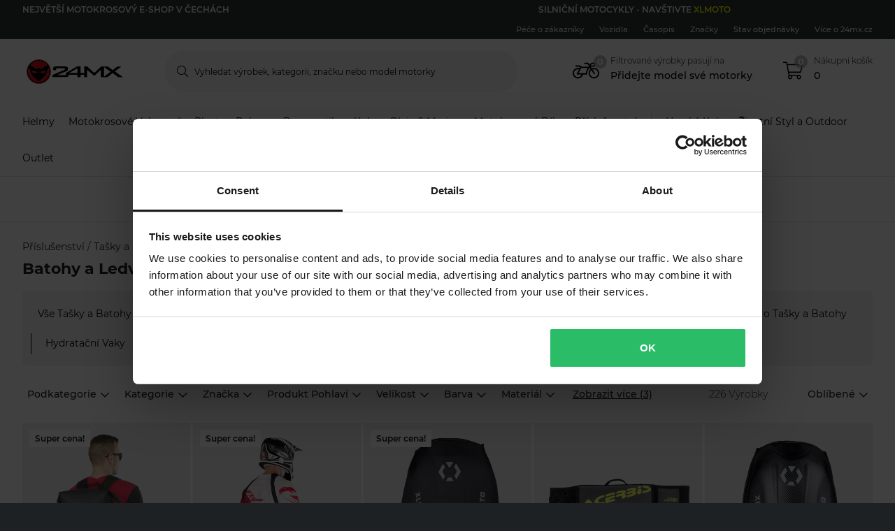

--- FILE ---
content_type: text/html; charset=utf-8
request_url: https://www.24mx.cz/prislusenstvi/tasky-a-batohy_c10033/batohy-a-ledvinky_c10187
body_size: 208612
content:
<!-- CacheBustingParameterValue: 21180 --><!DOCTYPE html><html lang="cs-CZ"><head>
<meta name="INTERSHOP" content="Powered by INTERSHOP 7">
<base href="/">
<title>24mx</title>
<!-- Start VWO Async SmartCode -->
<link rel="preconnect" href="https://dev.visualwebsiteoptimizer.com">
<script type="text/javascript" id="vwoCode">
window._vwo_code || (function() {
var w=window,
d=document;
var account_id=772081,
version=2.2,
settings_tolerance=2000,
hide_element='body',
hide_element_style = 'opacity:0 !important;filter:alpha(opacity=0) !important;background:none !important';
/* DO NOT EDIT BELOW THIS LINE */
if(f=!1,v=d.querySelector('#vwoCode'),cc={},-1<d.URL.indexOf('__vwo_disable__')||w._vwo_code)return;try{var e=JSON.parse(localStorage.getItem('_vwo_'+account_id+'_config'));cc=e&&'object'==typeof e?e:{}}catch(e){}function r(t){try{return decodeURIComponent(t)}catch(e){return t}}var s=function(){var e={combination:[],combinationChoose:[],split:[],exclude:[],uuid:null,consent:null,optOut:null},t=d.cookie||'';if(!t)return e;for(var n,i,o=/(?:^|;\s*)(?:(_vis_opt_exp_(\d+)_combi=([^;]*))|(_vis_opt_exp_(\d+)_combi_choose=([^;]*))|(_vis_opt_exp_(\d+)_split=([^:;]*))|(_vis_opt_exp_(\d+)_exclude=[^;]*)|(_vis_opt_out=([^;]*))|(_vwo_global_opt_out=[^;]*)|(_vwo_uuid=([^;]*))|(_vwo_consent=([^;]*)))/g;null!==(n=o.exec(t));)try{n[1]?e.combination.push({id:n[2],value:r(n[3])}):n[4]?e.combinationChoose.push({id:n[5],value:r(n[6])}):n[7]?e.split.push({id:n[8],value:r(n[9])}):n[10]?e.exclude.push({id:n[11]}):n[12]?e.optOut=r(n[13]):n[14]?e.optOut=!0:n[15]?e.uuid=r(n[16]):n[17]&&(i=r(n[18]),e.consent=i&&3<=i.length?i.substring(0,3):null)}catch(e){}return e}();function i(){var e=function(){if(w.VWO&&Array.isArray(w.VWO))for(var e=0;e<w.VWO.length;e++){var t=w.VWO[e];if(Array.isArray(t)&&('setVisitorId'===t[0]||'setSessionId'===t[0]))return!0}return!1}(),t='a='+account_id+'&u='+encodeURIComponent(w._vis_opt_url||d.URL)+'&vn='+version+'&ph=1'+('undefined'!=typeof platform?'&p='+platform:'')+'&st='+w.performance.now();e||((n=function(){var e,t=[],n={},i=w.VWO&&w.VWO.appliedCampaigns||{};for(e in i){var o=i[e]&&i[e].v;o&&(t.push(e+'-'+o+'-1'),n[e]=!0)}if(s&&s.combination)for(var r=0;r<s.combination.length;r++){var a=s.combination[r];n[a.id]||t.push(a.id+'-'+a.value)}return t.join('|')}())&&(t+='&c='+n),(n=function(){var e=[],t={};if(s&&s.combinationChoose)for(var n=0;n<s.combinationChoose.length;n++){var i=s.combinationChoose[n];e.push(i.id+'-'+i.value),t[i.id]=!0}if(s&&s.split)for(var o=0;o<s.split.length;o++)t[(i=s.split[o]).id]||e.push(i.id+'-'+i.value);return e.join('|')}())&&(t+='&cc='+n),(n=function(){var e={},t=[];if(w.VWO&&Array.isArray(w.VWO))for(var n=0;n<w.VWO.length;n++){var i=w.VWO[n];if(Array.isArray(i)&&'setVariation'===i[0]&&i[1]&&Array.isArray(i[1]))for(var o=0;o<i[1].length;o++){var r,a=i[1][o];a&&'object'==typeof a&&(r=a.e,a=a.v,r&&a&&(e[r]=a))}}for(r in e)t.push(r+'-'+e[r]);return t.join('|')}())&&(t+='&sv='+n)),s&&s.optOut&&(t+='&o='+s.optOut);var n=function(){var e=[],t={};if(s&&s.exclude)for(var n=0;n<s.exclude.length;n++){var i=s.exclude[n];t[i.id]||(e.push(i.id),t[i.id]=!0)}return e.join('|')}();return n&&(t+='&e='+n),s&&s.uuid&&(t+='&id='+s.uuid),s&&s.consent&&(t+='&consent='+s.consent),w.name&&-1<w.name.indexOf('_vis_preview')&&(t+='&pM=true'),w.VWO&&w.VWO.ed&&(t+='&ed='+w.VWO.ed),t}code={nonce:v&&v.nonce,library_tolerance:function(){return'undefined'!=typeof library_tolerance?library_tolerance:void 0},settings_tolerance:function(){return cc.sT||settings_tolerance},hide_element_style:function(){return'{'+(cc.hES||hide_element_style)+'}'},hide_element:function(){return performance.getEntriesByName('first-contentful-paint')[0]?'':'string'==typeof cc.hE?cc.hE:hide_element},getVersion:function(){return version},finish:function(e){var t;f||(f=!0,(t=d.getElementById('_vis_opt_path_hides'))&&t.parentNode.removeChild(t),e&&((new Image).src='https://dev.visualwebsiteoptimizer.com/ee.gif?a='+account_id+e))},finished:function(){return f},addScript:function(e){var t=d.createElement('script');t.type='text/javascript',e.src?t.src=e.src:t.text=e.text,v&&t.setAttribute('nonce',v.nonce),d.getElementsByTagName('head')[0].appendChild(t)},load:function(e,t){t=t||{};var n=new XMLHttpRequest;n.open('GET',e,!0),n.withCredentials=!t.dSC,n.responseType=t.responseType||'text',n.onload=function(){if(t.onloadCb)return t.onloadCb(n,e);200===n.status?_vwo_code.addScript({text:n.responseText}):_vwo_code.finish('&e=loading_failure:'+e)},n.onerror=function(){if(t.onerrorCb)return t.onerrorCb(e);_vwo_code.finish('&e=loading_failure:'+e)},n.send()},init:function(){var e,t=this.settings_tolerance();w._vwo_settings_timer=setTimeout(function(){_vwo_code.finish()},t),'body'!==this.hide_element()?(n=d.createElement('style'),e=(t=this.hide_element())?t+this.hide_element_style():'',t=d.getElementsByTagName('head')[0],n.setAttribute('id','_vis_opt_path_hides'),v&&n.setAttribute('nonce',v.nonce),n.setAttribute('type','text/css'),n.styleSheet?n.styleSheet.cssText=e:n.appendChild(d.createTextNode(e)),t.appendChild(n)):(n=d.getElementsByTagName('head')[0],(e=d.createElement('div')).style.cssText='z-index: 2147483647 !important;position: fixed !important;left: 0 !important;top: 0 !important;width: 100% !important;height: 100% !important;background: white !important;',e.setAttribute('id','_vis_opt_path_hides'),e.classList.add('_vis_hide_layer'),n.parentNode.insertBefore(e,n.nextSibling));var n='https://dev.visualwebsiteoptimizer.com/j.php?'+i();-1!==w.location.search.indexOf('_vwo_xhr')?this.addScript({src:n}):this.load(n+'&x=true',{l:1})}};w._vwo_code=code;code.init();})();
</script>
<!-- End VWO Async SmartCode -->
<meta charset="utf-8">
<meta name="viewport" content="width=device-width, initial-scale=1.0, maximum-scale=1.0, user-scalable=no">
<link rel="preconnect" href="//www.googletagmanager.com">
<link rel="preconnect" href="//www.googleadservices.com">
<link rel="preconnect" href="//www.google.com">
<link rel="preconnect" href="//www.google-analytics.com">
<link rel="preconnect" href="//fonts.googleapis.com">
<link rel="preconnect" href="//adservice.google.com">
<link rel="preconnect" href="//content.pierce-ecom.com">
<link rel="preconnect" href="//widget.trustpilot.com">
<link rel="preconnect" href="//staticw2.yotpo.com">
<link rel="preconnect" href="//p.yotpo.com">
<link rel="preconnect" href="//api.yotpo.com">
<link rel="preconnect" href="//connect.facebook.net">
<link rel="preconnect" href="//www.facebook.com">
<link rel="preconnect" href="//cdn.scarabresearch.com">
<link rel="preconnect" href="//recommender.scarabresearch.com">
<link rel="preconnect" href="//static.scarabresearch.com">
<link rel="preconnect" href="//webchannel-content.eservice.emarsys.net">
<link rel="preconnect" href="//sslwidget.criteo.com">
<link rel="preconnect" href="//gum.criteo.com">
<link rel="preconnect" href="//googleads.g.doubleclick.net">
<link rel="preconnect" href="//stats.g.doubleclick.net">
<link rel="preconnect" href="//webchannel-content.eservice.emarsys.net">
<link rel="preconnect" href="//connect.nosto.com">
<link rel="preconnect" href="//ipinfo.io">
<link rel="preconnect" href="//content.pierce-ecom.com">
<link rel="preconnect" href="//content.pierce-ecom.com" crossorigin="">
<link rel="preconnect" href="//pierce-images.imgix.net">
<link rel="preload" href="/assets/fonts/sb-webfont/sb-webfont.woff2?v=1.26" as="font" type="font/woff2" crossorigin="">
<link rel="preload" href="https://content.pierce-ecom.com/fonts/montserrat/montserrat-v15-latin-ext_latin-regular.woff2" as="font" type="font/woff2" crossorigin="">
<link rel="preload" href="https://content.pierce-ecom.com/fonts/montserrat/montserrat-v18-latin-ext_latin-500.woff2" as="font" type="font/woff2" crossorigin="">
<link rel="preload" href="https://content.pierce-ecom.com/fonts/montserrat/montserrat-v15-latin-ext_latin-600.woff2" as="font" type="font/woff2" crossorigin="">
<link rel="preload" href="https://content.pierce-ecom.com/fonts/montserrat/montserrat-v15-latin-ext_latin-700.woff2" as="font" type="font/woff2" crossorigin="">
<link rel="preload" href="https://content.pierce-ecom.com/fonts/montserrat/montserrat-v18-latin-ext_latin-800.woff2" as="font" type="font/woff2" crossorigin=""><link href="/24mx.c948b264ccf630aee4b3.css" rel="stylesheet" type="text/css"><script>
var nostoData = [];
(function(){
var name="nostojs";
window[name]=window[name]||function(cb){(window[name].q=window[name].q||[]).push(cb);};
})();
</script>
<script type="text/javascript" src="//widget.trustpilot.com/bootstrap/v5/tp.widget.bootstrap.min.js" async=""></script>
<meta name="generator" content="Prerender"><link rel="icon" type="image/x-icon" href="/assets/images/24mx/favicons/sb-favicon-24mx.ico"><link rel="icon" sizes="192x192" href="/assets/images/24mx/favicons/favicon-192.png"><link rel="apple-touch-icon" sizes="16x16" href="/assets/images/24mx/favicons/favicon-16.png"><link rel="apple-touch-icon" sizes="32x32" href="/assets/images/24mx/favicons/favicon-32.png"><link rel="apple-touch-icon" sizes="72x72" href="/assets/images/24mx/favicons/favicon-72.png"><link rel="apple-touch-icon" sizes="114x114" href="/assets/images/24mx/favicons/favicon-114.png"><link rel="apple-touch-icon" sizes="120x120" href="/assets/images/24mx/favicons/favicon-120.png"><link rel="apple-touch-icon" sizes="144x144" href="/assets/images/24mx/favicons/favicon-144.png"><link rel="apple-touch-icon" sizes="152x152" href="/assets/images/24mx/favicons/favicon-152.png"><link rel="apple-touch-icon" sizes="180x180" href="/assets/images/24mx/favicons/favicon-180.png">
<script>(window.BOOMR_mq=window.BOOMR_mq||[]).push(["addVar",{"rua.upush":"false","rua.cpush":"false","rua.upre":"false","rua.cpre":"false","rua.uprl":"false","rua.cprl":"false","rua.cprf":"false","rua.trans":"","rua.cook":"false","rua.ims":"false","rua.ufprl":"false","rua.cfprl":"false","rua.isuxp":"false","rua.texp":"norulematch","rua.ceh":"false","rua.ueh":"false","rua.ieh.st":"0"}]);</script>
                              <script>!function(e){var n="https://s.go-mpulse.net/boomerang/";if("False"=="True")e.BOOMR_config=e.BOOMR_config||{},e.BOOMR_config.PageParams=e.BOOMR_config.PageParams||{},e.BOOMR_config.PageParams.pci=!0,n="https://s2.go-mpulse.net/boomerang/";if(window.BOOMR_API_key="FG8C6-Z8SJC-PNR3N-YK9CW-TSTT8",function(){function e(){if(!o){var e=document.createElement("script");e.id="boomr-scr-as",e.src=window.BOOMR.url,e.async=!0,i.parentNode.appendChild(e),o=!0}}function t(e){o=!0;var n,t,a,r,d=document,O=window;if(window.BOOMR.snippetMethod=e?"if":"i",t=function(e,n){var t=d.createElement("script");t.id=n||"boomr-if-as",t.src=window.BOOMR.url,BOOMR_lstart=(new Date).getTime(),e=e||d.body,e.appendChild(t)},!window.addEventListener&&window.attachEvent&&navigator.userAgent.match(/MSIE [67]\./))return window.BOOMR.snippetMethod="s",void t(i.parentNode,"boomr-async");a=document.createElement("IFRAME"),a.src="about:blank",a.title="",a.role="presentation",a.loading="eager",r=(a.frameElement||a).style,r.width=0,r.height=0,r.border=0,r.display="none",i.parentNode.appendChild(a);try{O=a.contentWindow,d=O.document.open()}catch(_){n=document.domain,a.src="javascript:var d=document.open();d.domain='"+n+"';void(0);",O=a.contentWindow,d=O.document.open()}if(n)d._boomrl=function(){this.domain=n,t()},d.write("<bo"+"dy onload='document._boomrl();'>");else if(O._boomrl=function(){t()},O.addEventListener)O.addEventListener("load",O._boomrl,!1);else if(O.attachEvent)O.attachEvent("onload",O._boomrl);d.close()}function a(e){window.BOOMR_onload=e&&e.timeStamp||(new Date).getTime()}if(!window.BOOMR||!window.BOOMR.version&&!window.BOOMR.snippetExecuted){window.BOOMR=window.BOOMR||{},window.BOOMR.snippetStart=(new Date).getTime(),window.BOOMR.snippetExecuted=!0,window.BOOMR.snippetVersion=12,window.BOOMR.url=n+"FG8C6-Z8SJC-PNR3N-YK9CW-TSTT8";var i=document.currentScript||document.getElementsByTagName("script")[0],o=!1,r=document.createElement("link");if(r.relList&&"function"==typeof r.relList.supports&&r.relList.supports("preload")&&"as"in r)window.BOOMR.snippetMethod="p",r.href=window.BOOMR.url,r.rel="preload",r.as="script",r.addEventListener("load",e),r.addEventListener("error",function(){t(!0)}),setTimeout(function(){if(!o)t(!0)},3e3),BOOMR_lstart=(new Date).getTime(),i.parentNode.appendChild(r);else t(!1);if(window.addEventListener)window.addEventListener("load",a,!1);else if(window.attachEvent)window.attachEvent("onload",a)}}(),"".length>0)if(e&&"performance"in e&&e.performance&&"function"==typeof e.performance.setResourceTimingBufferSize)e.performance.setResourceTimingBufferSize();!function(){if(BOOMR=e.BOOMR||{},BOOMR.plugins=BOOMR.plugins||{},!BOOMR.plugins.AK){var n=""=="true"?1:0,t="",a="clnp3sixzcobc2lj6sea-f-b4b9e3267-clientnsv4-s.akamaihd.net",i="false"=="true"?2:1,o={"ak.v":"39","ak.cp":"1460290","ak.ai":parseInt("907983",10),"ak.ol":"0","ak.cr":9,"ak.ipv":4,"ak.proto":"h2","ak.rid":"18854c7f","ak.r":44387,"ak.a2":n,"ak.m":"","ak.n":"essl","ak.bpcip":"18.218.253.0","ak.cport":58570,"ak.gh":"23.192.164.4","ak.quicv":"","ak.tlsv":"tls1.3","ak.0rtt":"","ak.0rtt.ed":"","ak.csrc":"-","ak.acc":"","ak.t":"1768551560","ak.ak":"hOBiQwZUYzCg5VSAfCLimQ==HQ5eFg9M84eOYJza8r5jSfTBYxLwcc0EJXbVNgLd28nwdhTCJ4qmJTUfJ49uFN2l77tjAxEI9Ba4DSXp1JhN9oESwxu0SiQWctRuMbMFZpqCHDvISqA+I1bmgY4cro0q5/i/ODMEguUVfFj20tI8kk7r3Sw0GtmCbuH64O6FSgbMBw+MbNMv8x8+aR/7/O+WTeeAsXFhr3ituzAmTS2boYUihaRDAxnE/Pa4yskcVGVkO124UpjzVy8YadlUOXFkNhHkpQ2yh2UuSmdYURcUG70ZmANYyoGGM+D/wDIeDOaoQznCxC58uW7Poj8EMxSsXngI5xpRcB843L/e27K0TPV2FX5uSBAmbuLoIm3oC7lnOFtBLaaMSInz9UcToZhjKtAt3M88xOK/XgH6AVu/PCJkIGESgj1RVe51LK/B16A=","ak.pv":"71","ak.dpoabenc":"","ak.tf":i};if(""!==t)o["ak.ruds"]=t;var r={i:!1,av:function(n){var t="http.initiator";if(n&&(!n[t]||"spa_hard"===n[t]))o["ak.feo"]=void 0!==e.aFeoApplied?1:0,BOOMR.addVar(o)},rv:function(){var e=["ak.bpcip","ak.cport","ak.cr","ak.csrc","ak.gh","ak.ipv","ak.m","ak.n","ak.ol","ak.proto","ak.quicv","ak.tlsv","ak.0rtt","ak.0rtt.ed","ak.r","ak.acc","ak.t","ak.tf"];BOOMR.removeVar(e)}};BOOMR.plugins.AK={akVars:o,akDNSPreFetchDomain:a,init:function(){if(!r.i){var e=BOOMR.subscribe;e("before_beacon",r.av,null,null),e("onbeacon",r.rv,null,null),r.i=!0}return this},is_complete:function(){return!0}}}}()}(window);</script></head>
<body class="schedule-forever-campaign-all-markets">
<app-root ng-version="12.1.3"><p-header><header class="o-header"><div class="o-mobile-header ng-star-inserted"><div class="searchbar-collapsed container-fluid pl-0 pr-0"><div class="row no-gutters align-items-center"><div class="col-4 col-md-1 ng-star-inserted"><div class="o-mobile-header__menu m-header-button m-header-button--icon"><fa-icon class="ng-fa-icon"><svg role="img" aria-hidden="true" focusable="false" data-prefix="fal" data-icon="bars" class="svg-inline--fa fa-bars fa-w-14" xmlns="http://www.w3.org/2000/svg" viewBox="0 0 448 512"><path fill="currentColor" d="M442 114H6a6 6 0 0 1-6-6V84a6 6 0 0 1 6-6h436a6 6 0 0 1 6 6v24a6 6 0 0 1-6 6zm0 160H6a6 6 0 0 1-6-6v-24a6 6 0 0 1 6-6h436a6 6 0 0 1 6 6v24a6 6 0 0 1-6 6zm0 160H6a6 6 0 0 1-6-6v-24a6 6 0 0 1 6-6h436a6 6 0 0 1 6 6v24a6 6 0 0 1-6 6z"></path></svg></fa-icon></div><div class="o-mobile-header__searchicon m-header-button m-header-button--icon d-md-none o-mobile-header__searchicon--visible"><fa-icon class="ng-fa-icon"><svg role="img" aria-hidden="true" focusable="false" data-prefix="fal" data-icon="search" class="svg-inline--fa fa-search fa-w-16" xmlns="http://www.w3.org/2000/svg" viewBox="0 0 512 512"><path fill="currentColor" d="M508.5 481.6l-129-129c-2.3-2.3-5.3-3.5-8.5-3.5h-10.3C395 312 416 262.5 416 208 416 93.1 322.9 0 208 0S0 93.1 0 208s93.1 208 208 208c54.5 0 104-21 141.1-55.2V371c0 3.2 1.3 6.2 3.5 8.5l129 129c4.7 4.7 12.3 4.7 17 0l9.9-9.9c4.7-4.7 4.7-12.3 0-17zM208 384c-97.3 0-176-78.7-176-176S110.7 32 208 32s176 78.7 176 176-78.7 176-176 176z"></path></svg></fa-icon></div></div><!----><div class="o-mobile-header__logo col text-center text-md-left col-4 col-md-2"><a routerlink="/" class="a-logo-link gtm_main-logo" href="/"><img src="/assets/svg/24mx-gradient-black-cropped.svg" alt="24mx" title="24mx"></a></div><div class="o-mobile-header__searchbar qa-mobile-header-search d-none d-md-block col-md-7"><p-search-input inputid="search-tablet"><div class="m-search m-search--unfocus"><!----><form class="m-input-container"><p-input browserautocomplete="off" type="search" class="textsize-small m-input--rounded"><div class="m-input m-input--icon"><span class="a-input-message a-input-message--focus">  <!----></span><span class="a-input-message a-input-message--error">  <!----><!----><!----></span><span class="a-input-message a-input-message--success"></span><fa-icon class="ng-fa-icon a-input-icon ng-star-inserted"><svg role="img" aria-hidden="true" focusable="false" data-prefix="fal" data-icon="search" class="svg-inline--fa fa-search fa-w-16" xmlns="http://www.w3.org/2000/svg" viewBox="0 0 512 512"><path fill="currentColor" d="M508.5 481.6l-129-129c-2.3-2.3-5.3-3.5-8.5-3.5h-10.3C395 312 416 262.5 416 208 416 93.1 322.9 0 208 0S0 93.1 0 208s93.1 208 208 208c54.5 0 104-21 141.1-55.2V371c0 3.2 1.3 6.2 3.5 8.5l129 129c4.7 4.7 12.3 4.7 17 0l9.9-9.9c4.7-4.7 4.7-12.3 0-17zM208 384c-97.3 0-176-78.7-176-176S110.7 32 208 32s176 78.7 176 176-78.7 176-176 176z"></path></svg></fa-icon><!----><input type="search" id="search-tablet" name="" autocomplete="off" tabindex="" placeholder="" inputmode="text" value="" class="ng-untouched ng-pristine ng-valid"><div aria-hidden="true" class="m-input__reset ng-star-inserted"><fa-icon class="ng-fa-icon"><svg role="img" aria-hidden="true" focusable="false" data-prefix="fal" data-icon="times-circle" class="svg-inline--fa fa-times-circle fa-w-16" xmlns="http://www.w3.org/2000/svg" viewBox="0 0 512 512"><path fill="currentColor" d="M256 8C119 8 8 119 8 256s111 248 248 248 248-111 248-248S393 8 256 8zm0 464c-118.7 0-216-96.1-216-216 0-118.7 96.1-216 216-216 118.7 0 216 96.1 216 216 0 118.7-96.1 216-216 216zm94.8-285.3L281.5 256l69.3 69.3c4.7 4.7 4.7 12.3 0 17l-8.5 8.5c-4.7 4.7-12.3 4.7-17 0L256 281.5l-69.3 69.3c-4.7 4.7-12.3 4.7-17 0l-8.5-8.5c-4.7-4.7-4.7-12.3 0-17l69.3-69.3-69.3-69.3c-4.7-4.7-4.7-12.3 0-17l8.5-8.5c4.7-4.7 12.3-4.7 17 0l69.3 69.3 69.3-69.3c4.7-4.7 12.3-4.7 17 0l8.5 8.5c4.6 4.7 4.6 12.3 0 17z"></path></svg></fa-icon></div><!----><fa-icon aria-hidden="true" class="ng-fa-icon ng-star-inserted"><svg role="img" aria-hidden="true" focusable="false" data-prefix="fas" data-icon="check" class="svg-inline--fa fa-check fa-w-16" xmlns="http://www.w3.org/2000/svg" viewBox="0 0 512 512"><path fill="currentColor" d="M173.898 439.404l-166.4-166.4c-9.997-9.997-9.997-26.206 0-36.204l36.203-36.204c9.997-9.998 26.207-9.998 36.204 0L192 312.69 432.095 72.596c9.997-9.997 26.207-9.997 36.204 0l36.203 36.204c9.997 9.997 9.997 26.206 0 36.204l-294.4 294.401c-9.998 9.997-26.207 9.997-36.204-.001z"></path></svg></fa-icon><!----></div></p-input><!----></form></div></p-search-input></div><div class="col col-4 col-md-2 text-right o-mobile-header__drawers ng-star-inserted"><div class="o-mobile-header__fmbicon m-header-column"><div class="m-header-button m-header-button--icon m-header-button--fmb qa-mobile-header-fmb-toggle"><p-fmb-vehicles-count><p-fmb-icon><fa-icon class="ng-fa-icon fmb-icon icon icon-motorcycle"><svg role="img" aria-hidden="true" focusable="false" data-prefix="fal" data-icon="motorcycle" class="svg-inline--fa fa-motorcycle fa-w-20" xmlns="http://www.w3.org/2000/svg" viewBox="0 0 640 512"><path fill="currentColor" d="M512.238 192c-17.943-.033-35.025 3.631-50.534 10.266L435.799 160H520c13.255 0 24-10.745 24-24V88c0-13.255-10.745-24-24-24h-60a24.002 24.002 0 0 0-19.2 9.6l-31.893 42.524-27.265-44.485A16.005 16.005 0 0 0 368 64h-76c-6.627 0-12 5.373-12 12v8c0 6.627 5.373 12 12 12h67.04l39.226 64H217.584c-16.679-19.064-41.794-32-89.584-32H80.452c-8.616 0-16.029 6.621-16.433 15.227C63.586 152.416 70.907 160 80 160h48c24.268 0 40.146 8.239 51.566 19.951l-10.364 18.843a127.7 127.7 0 0 0-39.723-6.786C58.709 191.202.272 248.724.001 319.499-.27 390.422 57.141 448 128 448c59.641 0 109.745-40.795 123.956-96h84.776c9.384 0 16.781-8.057 15.936-17.438-5.123-56.79 20.187-110.805 64.631-143.511l16.791 27.395c-30.629 23.533-50.314 60.604-50.086 102.267.38 69.638 57.194 126.66 126.83 127.281 70.58.629 128.112-55.871 129.153-126.057 1.052-71.012-56.729-129.808-127.749-129.937zM462 92h54v40h-84l30-40zM128 416c-52.935 0-96-43.065-96-96s43.065-96 96-96a95.687 95.687 0 0 1 25.45 3.436L97.98 328.289C92.126 338.933 99.838 352 112 352h106.499c-13.208 37.247-48.781 64-90.499 64zm192-96H139.061l70.399-128h159.467C337.778 226.865 320 272.362 320 320zm188.206 95.926c-49.822-1.93-90.199-42.305-92.132-92.127-1.214-31.294 12.642-59.467 34.879-77.836l57.496 93.808c3.463 5.651 10.852 7.424 16.502 3.96l6.821-4.181c5.65-3.463 7.423-10.851 3.96-16.502l-57.051-93.083A95.57 95.57 0 0 1 512 224c52.935 0 96 43.065 96 96 0 54.194-45.139 98.043-99.794 95.926z"></path></svg></fa-icon></p-fmb-icon><div class="m-header-button__number"> 0
</div></p-fmb-vehicles-count></div></div><div class="o-mobile-header__carticon m-header-column"><div class="m-header-button m-header-button--icon qa-mobile-header-cart"><fa-icon class="ng-fa-icon"><svg role="img" aria-hidden="true" focusable="false" data-prefix="fal" data-icon="shopping-cart" class="svg-inline--fa fa-shopping-cart fa-w-18" xmlns="http://www.w3.org/2000/svg" viewBox="0 0 576 512"><path fill="currentColor" d="M551.991 64H129.28l-8.329-44.423C118.822 8.226 108.911 0 97.362 0H12C5.373 0 0 5.373 0 12v8c0 6.627 5.373 12 12 12h78.72l69.927 372.946C150.305 416.314 144 431.42 144 448c0 35.346 28.654 64 64 64s64-28.654 64-64a63.681 63.681 0 0 0-8.583-32h145.167a63.681 63.681 0 0 0-8.583 32c0 35.346 28.654 64 64 64 35.346 0 64-28.654 64-64 0-17.993-7.435-34.24-19.388-45.868C506.022 391.891 496.76 384 485.328 384H189.28l-12-64h331.381c11.368 0 21.177-7.976 23.496-19.105l43.331-208C578.592 77.991 567.215 64 551.991 64zM240 448c0 17.645-14.355 32-32 32s-32-14.355-32-32 14.355-32 32-32 32 14.355 32 32zm224 32c-17.645 0-32-14.355-32-32s14.355-32 32-32 32 14.355 32 32-14.355 32-32 32zm38.156-192H171.28l-36-192h406.876l-40 192z"></path></svg></fa-icon><div class="m-header-button__number"> 0 </div></div></div></div><!----><!----><!----></div></div><div class="o-mobile-header__searchbar qa-mobile-header-search d-md-none o-mobile-header__searchbar--collapsed"><p-search-input inputid="search-mobile"><div class="m-search m-search--unfocus"><!----><form class="m-input-container"><p-input browserautocomplete="off" type="search" class="textsize-small m-input--rounded"><div class="m-input m-input--icon"><span class="a-input-message a-input-message--focus">  <!----></span><span class="a-input-message a-input-message--error">  <!----><!----><!----></span><span class="a-input-message a-input-message--success"></span><fa-icon class="ng-fa-icon a-input-icon ng-star-inserted"><svg role="img" aria-hidden="true" focusable="false" data-prefix="fal" data-icon="search" class="svg-inline--fa fa-search fa-w-16" xmlns="http://www.w3.org/2000/svg" viewBox="0 0 512 512"><path fill="currentColor" d="M508.5 481.6l-129-129c-2.3-2.3-5.3-3.5-8.5-3.5h-10.3C395 312 416 262.5 416 208 416 93.1 322.9 0 208 0S0 93.1 0 208s93.1 208 208 208c54.5 0 104-21 141.1-55.2V371c0 3.2 1.3 6.2 3.5 8.5l129 129c4.7 4.7 12.3 4.7 17 0l9.9-9.9c4.7-4.7 4.7-12.3 0-17zM208 384c-97.3 0-176-78.7-176-176S110.7 32 208 32s176 78.7 176 176-78.7 176-176 176z"></path></svg></fa-icon><!----><input type="search" id="search-mobile" name="" autocomplete="off" tabindex="" placeholder="" inputmode="text" value="" class="ng-untouched ng-pristine ng-valid"><div aria-hidden="true" class="m-input__reset ng-star-inserted"><fa-icon class="ng-fa-icon"><svg role="img" aria-hidden="true" focusable="false" data-prefix="fal" data-icon="times-circle" class="svg-inline--fa fa-times-circle fa-w-16" xmlns="http://www.w3.org/2000/svg" viewBox="0 0 512 512"><path fill="currentColor" d="M256 8C119 8 8 119 8 256s111 248 248 248 248-111 248-248S393 8 256 8zm0 464c-118.7 0-216-96.1-216-216 0-118.7 96.1-216 216-216 118.7 0 216 96.1 216 216 0 118.7-96.1 216-216 216zm94.8-285.3L281.5 256l69.3 69.3c4.7 4.7 4.7 12.3 0 17l-8.5 8.5c-4.7 4.7-12.3 4.7-17 0L256 281.5l-69.3 69.3c-4.7 4.7-12.3 4.7-17 0l-8.5-8.5c-4.7-4.7-4.7-12.3 0-17l69.3-69.3-69.3-69.3c-4.7-4.7-4.7-12.3 0-17l8.5-8.5c4.7-4.7 12.3-4.7 17 0l69.3 69.3 69.3-69.3c4.7-4.7 12.3-4.7 17 0l8.5 8.5c4.6 4.7 4.6 12.3 0 17z"></path></svg></fa-icon></div><!----><fa-icon aria-hidden="true" class="ng-fa-icon ng-star-inserted"><svg role="img" aria-hidden="true" focusable="false" data-prefix="fas" data-icon="check" class="svg-inline--fa fa-check fa-w-16" xmlns="http://www.w3.org/2000/svg" viewBox="0 0 512 512"><path fill="currentColor" d="M173.898 439.404l-166.4-166.4c-9.997-9.997-9.997-26.206 0-36.204l36.203-36.204c9.997-9.998 26.207-9.998 36.204 0L192 312.69 432.095 72.596c9.997-9.997 26.207-9.997 36.204 0l36.203 36.204c9.997 9.997 9.997 26.206 0 36.204l-294.4 294.401c-9.998 9.997-26.207 9.997-36.204-.001z"></path></svg></fa-icon><!----></div></p-input><!----></form></div></p-search-input></div></div><!----><p-header-mobile-menu class="ng-star-inserted"><div class="o-mobile-menu qa-mobile-header-menu"><div class="o-mobile-menu__wrapper"><div poverlayscroll="" class="o-mobile-menu__menu-scroll"><div class="o-mobile-menu__menu-header"><div class="container-fluid"><div class="row align-items-center header-items-wrapper"><a class="m-header-button m-header-button--icon m-header-button--icon--back ng-star-inserted"><fa-icon class="ng-fa-icon"><svg role="img" aria-hidden="true" focusable="false" data-prefix="fal" data-icon="chevron-left" class="svg-inline--fa fa-chevron-left fa-w-8" xmlns="http://www.w3.org/2000/svg" viewBox="0 0 256 512"><path fill="currentColor" d="M238.475 475.535l7.071-7.07c4.686-4.686 4.686-12.284 0-16.971L50.053 256 245.546 60.506c4.686-4.686 4.686-12.284 0-16.971l-7.071-7.07c-4.686-4.686-12.284-4.686-16.97 0L10.454 247.515c-4.686 4.686-4.686 12.284 0 16.971l211.051 211.05c4.686 4.686 12.284 4.686 16.97-.001z"></path></svg></fa-icon></a><!----><!----><a class="m-header-button m-header-button--icon m-header-button--icon--close"><fa-icon class="ng-fa-icon"><svg role="img" aria-hidden="true" focusable="false" data-prefix="fal" data-icon="times" class="svg-inline--fa fa-times fa-w-10" xmlns="http://www.w3.org/2000/svg" viewBox="0 0 320 512"><path fill="currentColor" d="M193.94 256L296.5 153.44l21.15-21.15c3.12-3.12 3.12-8.19 0-11.31l-22.63-22.63c-3.12-3.12-8.19-3.12-11.31 0L160 222.06 36.29 98.34c-3.12-3.12-8.19-3.12-11.31 0L2.34 120.97c-3.12 3.12-3.12 8.19 0 11.31L126.06 256 2.34 379.71c-3.12 3.12-3.12 8.19 0 11.31l22.63 22.63c3.12 3.12 8.19 3.12 11.31 0L160 289.94 262.56 392.5l21.15 21.15c3.12 3.12 8.19 3.12 11.31 0l22.63-22.63c3.12-3.12 3.12-8.19 0-11.31L193.94 256z"></path></svg></fa-icon></a></div></div></div><div class="category-levels-container"><!----></div></div><div class="o-mobile-menu__close"><div class="o-mobile-menu__close__button"><fa-icon class="ng-fa-icon"><svg role="img" aria-hidden="true" focusable="false" data-prefix="fal" data-icon="times" class="svg-inline--fa fa-times fa-w-10" xmlns="http://www.w3.org/2000/svg" viewBox="0 0 320 512"><path fill="currentColor" d="M193.94 256L296.5 153.44l21.15-21.15c3.12-3.12 3.12-8.19 0-11.31l-22.63-22.63c-3.12-3.12-8.19-3.12-11.31 0L160 222.06 36.29 98.34c-3.12-3.12-8.19-3.12-11.31 0L2.34 120.97c-3.12 3.12-3.12 8.19 0 11.31L126.06 256 2.34 379.71c-3.12 3.12-3.12 8.19 0 11.31l22.63 22.63c3.12 3.12 8.19 3.12 11.31 0L160 289.94 262.56 392.5l21.15 21.15c3.12 3.12 8.19 3.12 11.31 0l22.63-22.63c3.12-3.12 3.12-8.19 0-11.31L193.94 256z"></path></svg></fa-icon><span class="o-mobile-menu__close__button__title"></span></div></div></div></div><!----></p-header-mobile-menu><!----><div class="o-desktop-header ng-star-inserted"><div class="o-desktop-header__meta-links"><div class="container"><div class="row no-gutters"><div class="col col-6 col-xxl-4"><div class="o-desktop-header__meta-links__slogan">  </div><!----></div><div class="col col-4 text-right text-xxl-left col-xxl-3"><p-header-xsell><div class="o-desktop-header__meta-links__slogan ng-star-inserted"><a href="//cz.xlmoto.eu?utm_source=24mx&amp;utm_medium=referral&amp;utm_campaign=headerlink">  <span class="o-desktop-header__meta-links__xlmoto">XLMOTO</span></a></div><!----><!----></p-header-xsell></div><div class="col col-12 col-xxl-5 text-right"><a class="a-textlink a-textlink--white qa-header-customer-service" href="https://help.24mx.com/hc/cs">  </a><a class="a-textlink a-textlink--white qa-header-vehicles" href="/vehicles">  </a><a routerlink="/article/magazine" class="a-textlink a-textlink--white qa-header-magazine ng-star-inserted" href="/article/magazine">  </a><!----><a class="a-textlink a-textlink--white qa-header-brands" href="/brands">  </a><a class="a-textlink a-textlink--white qa-header-order-status">  </a><a class="a-textlink a-textlink--white qa-header-about" href="/about">  24mx.cz </a></div></div></div></div><div class="o-desktop-header__navigation"><div class="container container-navigation"><div class="row no-gutters"><div class="col col-2 o-desktop-header__navigation__logo"><a routerlink="/" class="d-inline-block gtm_main-logo" href="/"><img width="150" height="35" src="/assets/svg/24mx-gradient-black-cropped.svg" alt="24mx" title="24mx"></a></div><div class="col col-5 col-xl-5 col-xxl-6 o-desktop-header__navigation__search qa-desktop-header-search"><p-search-input inputid="search-desktop"><div class="m-search m-search--unfocus"><!----><form class="m-input-container"><p-input browserautocomplete="off" type="search" class="textsize-small m-input--rounded"><div class="m-input m-input--icon"><span class="a-input-message a-input-message--focus">  <!----></span><span class="a-input-message a-input-message--error">  <!----><!----><!----></span><span class="a-input-message a-input-message--success"></span><fa-icon class="ng-fa-icon a-input-icon ng-star-inserted"><svg role="img" aria-hidden="true" focusable="false" data-prefix="fal" data-icon="search" class="svg-inline--fa fa-search fa-w-16" xmlns="http://www.w3.org/2000/svg" viewBox="0 0 512 512"><path fill="currentColor" d="M508.5 481.6l-129-129c-2.3-2.3-5.3-3.5-8.5-3.5h-10.3C395 312 416 262.5 416 208 416 93.1 322.9 0 208 0S0 93.1 0 208s93.1 208 208 208c54.5 0 104-21 141.1-55.2V371c0 3.2 1.3 6.2 3.5 8.5l129 129c4.7 4.7 12.3 4.7 17 0l9.9-9.9c4.7-4.7 4.7-12.3 0-17zM208 384c-97.3 0-176-78.7-176-176S110.7 32 208 32s176 78.7 176 176-78.7 176-176 176z"></path></svg></fa-icon><!----><input type="search" id="search-desktop" name="" autocomplete="off" tabindex="" placeholder="" inputmode="text" value="" class="ng-untouched ng-pristine ng-valid"><div aria-hidden="true" class="m-input__reset ng-star-inserted"><fa-icon class="ng-fa-icon"><svg role="img" aria-hidden="true" focusable="false" data-prefix="fal" data-icon="times-circle" class="svg-inline--fa fa-times-circle fa-w-16" xmlns="http://www.w3.org/2000/svg" viewBox="0 0 512 512"><path fill="currentColor" d="M256 8C119 8 8 119 8 256s111 248 248 248 248-111 248-248S393 8 256 8zm0 464c-118.7 0-216-96.1-216-216 0-118.7 96.1-216 216-216 118.7 0 216 96.1 216 216 0 118.7-96.1 216-216 216zm94.8-285.3L281.5 256l69.3 69.3c4.7 4.7 4.7 12.3 0 17l-8.5 8.5c-4.7 4.7-12.3 4.7-17 0L256 281.5l-69.3 69.3c-4.7 4.7-12.3 4.7-17 0l-8.5-8.5c-4.7-4.7-4.7-12.3 0-17l69.3-69.3-69.3-69.3c-4.7-4.7-4.7-12.3 0-17l8.5-8.5c4.7-4.7 12.3-4.7 17 0l69.3 69.3 69.3-69.3c4.7-4.7 12.3-4.7 17 0l8.5 8.5c4.6 4.7 4.6 12.3 0 17z"></path></svg></fa-icon></div><!----><fa-icon aria-hidden="true" class="ng-fa-icon ng-star-inserted"><svg role="img" aria-hidden="true" focusable="false" data-prefix="fas" data-icon="check" class="svg-inline--fa fa-check fa-w-16" xmlns="http://www.w3.org/2000/svg" viewBox="0 0 512 512"><path fill="currentColor" d="M173.898 439.404l-166.4-166.4c-9.997-9.997-9.997-26.206 0-36.204l36.203-36.204c9.997-9.998 26.207-9.998 36.204 0L192 312.69 432.095 72.596c9.997-9.997 26.207-9.997 36.204 0l36.203 36.204c9.997 9.997 9.997 26.206 0 36.204l-294.4 294.401c-9.998 9.997-26.207 9.997-36.204-.001z"></path></svg></fa-icon><!----></div></p-input><!----></form></div></p-search-input></div><div class="col col-5 col-xl-5 col-xxl-4 o-desktop-header__navigation__drawers text-right"><div class="drawers-wrapper"><div class="o-desktop-header__navigation__drawers__item o-desktop-header__navigation__drawers__item__minicart"><p-header-minicart><div class="o-desktop-header__navigation__drawers__item qa-desktop-header-cart gtm_cart ng-star-inserted"><div class="minicart-icon"><fa-icon class="ng-fa-icon"><svg role="img" aria-hidden="true" focusable="false" data-prefix="fal" data-icon="shopping-cart" class="svg-inline--fa fa-shopping-cart fa-w-18" xmlns="http://www.w3.org/2000/svg" viewBox="0 0 576 512"><path fill="currentColor" d="M551.991 64H129.28l-8.329-44.423C118.822 8.226 108.911 0 97.362 0H12C5.373 0 0 5.373 0 12v8c0 6.627 5.373 12 12 12h78.72l69.927 372.946C150.305 416.314 144 431.42 144 448c0 35.346 28.654 64 64 64s64-28.654 64-64a63.681 63.681 0 0 0-8.583-32h145.167a63.681 63.681 0 0 0-8.583 32c0 35.346 28.654 64 64 64 35.346 0 64-28.654 64-64 0-17.993-7.435-34.24-19.388-45.868C506.022 391.891 496.76 384 485.328 384H189.28l-12-64h331.381c11.368 0 21.177-7.976 23.496-19.105l43.331-208C578.592 77.991 567.215 64 551.991 64zM240 448c0 17.645-14.355 32-32 32s-32-14.355-32-32 14.355-32 32-32 32 14.355 32 32zm224 32c-17.645 0-32-14.355-32-32s14.355-32 32-32 32 14.355 32 32-14.355 32-32 32zm38.156-192H171.28l-36-192h406.876l-40 192z"></path></svg></fa-icon><div class="m-header-button__number"> 0 </div></div><div class="o-desktop-header__navigation__drawers__item__indicator"><div class="drawer-indicator-headline ng-star-inserted"></div><div class="drawer-indicator-text drawer-indicator-text--cart ng-star-inserted"> 0 </div><!----><!----></div></div><!----><!----><!----></p-header-minicart></div><div class="o-desktop-header__navigation__drawers__item o-desktop-header__navigation__drawers__item__fmb gtm_desktop-fmb-toggle"><div class="fmb-wrapper"><div class="p-fmb-icon"><p-fmb-vehicles-count><p-fmb-icon><fa-icon class="ng-fa-icon fmb-icon icon icon-motorcycle"><svg role="img" aria-hidden="true" focusable="false" data-prefix="fal" data-icon="motorcycle" class="svg-inline--fa fa-motorcycle fa-w-20" xmlns="http://www.w3.org/2000/svg" viewBox="0 0 640 512"><path fill="currentColor" d="M512.238 192c-17.943-.033-35.025 3.631-50.534 10.266L435.799 160H520c13.255 0 24-10.745 24-24V88c0-13.255-10.745-24-24-24h-60a24.002 24.002 0 0 0-19.2 9.6l-31.893 42.524-27.265-44.485A16.005 16.005 0 0 0 368 64h-76c-6.627 0-12 5.373-12 12v8c0 6.627 5.373 12 12 12h67.04l39.226 64H217.584c-16.679-19.064-41.794-32-89.584-32H80.452c-8.616 0-16.029 6.621-16.433 15.227C63.586 152.416 70.907 160 80 160h48c24.268 0 40.146 8.239 51.566 19.951l-10.364 18.843a127.7 127.7 0 0 0-39.723-6.786C58.709 191.202.272 248.724.001 319.499-.27 390.422 57.141 448 128 448c59.641 0 109.745-40.795 123.956-96h84.776c9.384 0 16.781-8.057 15.936-17.438-5.123-56.79 20.187-110.805 64.631-143.511l16.791 27.395c-30.629 23.533-50.314 60.604-50.086 102.267.38 69.638 57.194 126.66 126.83 127.281 70.58.629 128.112-55.871 129.153-126.057 1.052-71.012-56.729-129.808-127.749-129.937zM462 92h54v40h-84l30-40zM128 416c-52.935 0-96-43.065-96-96s43.065-96 96-96a95.687 95.687 0 0 1 25.45 3.436L97.98 328.289C92.126 338.933 99.838 352 112 352h106.499c-13.208 37.247-48.781 64-90.499 64zm192-96H139.061l70.399-128h159.467C337.778 226.865 320 272.362 320 320zm188.206 95.926c-49.822-1.93-90.199-42.305-92.132-92.127-1.214-31.294 12.642-59.467 34.879-77.836l57.496 93.808c3.463 5.651 10.852 7.424 16.502 3.96l6.821-4.181c5.65-3.463 7.423-10.851 3.96-16.502l-57.051-93.083A95.57 95.57 0 0 1 512 224c52.935 0 96 43.065 96 96 0 54.194-45.139 98.043-99.794 95.926z"></path></svg></fa-icon></p-fmb-icon><div class="m-header-button__number"> 0
</div></p-fmb-vehicles-count></div><div class="o-desktop-header__navigation__drawers__item__indicator qa-desktop-header-fmb-toggle"><div class="drawer-indicator-headline"></div><!----><div class="drawer-indicator-text ng-star-inserted">  </div><!----></div></div></div><div class="o-desktop-header__navigation__drawers__burger gtm_open-desktop-header gtm_open-mobile-navigation"><fa-icon class="ng-fa-icon"><svg role="img" aria-hidden="true" focusable="false" data-prefix="fal" data-icon="bars" class="svg-inline--fa fa-bars fa-w-14" xmlns="http://www.w3.org/2000/svg" viewBox="0 0 448 512"><path fill="currentColor" d="M442 114H6a6 6 0 0 1-6-6V84a6 6 0 0 1 6-6h436a6 6 0 0 1 6 6v24a6 6 0 0 1-6 6zm0 160H6a6 6 0 0 1-6-6v-24a6 6 0 0 1 6-6h436a6 6 0 0 1 6 6v24a6 6 0 0 1-6 6zm0 160H6a6 6 0 0 1-6-6v-24a6 6 0 0 1 6-6h436a6 6 0 0 1 6 6v24a6 6 0 0 1-6 6z"></path></svg></fa-icon>  </div></div></div></div></div><!----></div><div class="o-desktop-header__menu"><div class="row no-gutters"><div class="col col-12"><!----></div></div></div></div><!----><!----><div class="o-header__blackout"></div></header><p-overlay customclass="m-overlay--order-overlay" class="ng-tns-c26-0"><!----></p-overlay></p-header><div id="wrapper"><!----><!----><!----><div class="content-wrapper"><router-outlet></router-outlet><p-sub-category class="ng-tns-c172-1 ng-star-inserted"><!----><!----><!----><p-category-navigation class="ng-tns-c172-1"><!----><!----><!----><!----><!----><!----></p-category-navigation><p-productlist class="ng-tns-c172-1"><div class="o-productlist"><div class="o-productlist__wrapper"><!----><div><div class="container"><div class="row row--tight row--grid qa-pl-items-grid"><!----><!----><!----><!----><!----></div></div></div><div class="container"><!----></div></div></div></p-productlist><!----><!----><!----><div class="nosto_page_type ng-tns-c172-1" style="display: none;">category</div><div class="nosto_category ng-tns-c172-1" style="display: none;"></div></p-sub-category><!----></div><p-footer><div class="o-last-viewed-products ng-star-inserted"><p-display-in-viewport><!----></p-display-in-viewport></div><!----><!----><footer class="o-footer"><div class="container o-footer__topcontent"><div class="row o-footer__row"><div class="col-12 col-xl-4 text-center text-xl-left"><div class="o-footer__block o-footer__block--list qa-footer-links"><!----></div></div><div class="col-12 col-md-6 col-xl-4"><div class="o-footer__block o-footer__contact qa-customer-service"><div class="o-footer__contact--small"><div class="row"><div class="col-6 col-md-12"><fa-icon class="ng-fa-icon"><svg role="img" aria-hidden="true" focusable="false" data-prefix="fal" data-icon="comments-alt" class="svg-inline--fa fa-comments-alt fa-w-18" xmlns="http://www.w3.org/2000/svg" viewBox="0 0 576 512"><path fill="currentColor" d="M512 160h-96V64c0-35.3-28.7-64-64-64H64C28.7 0 0 28.7 0 64v160c0 35.3 28.7 64 64 64h32v52c0 7.1 5.8 12 12 12 2.4 0 4.9-.7 7.1-2.4l76.9-43.5V384c0 35.3 28.7 64 64 64h96l108.9 61.6c2.2 1.6 4.7 2.4 7.1 2.4 6.2 0 12-4.9 12-12v-52h32c35.3 0 64-28.7 64-64V224c0-35.3-28.7-64-64-64zM64 256c-17.6 0-32-14.4-32-32V64c0-17.6 14.4-32 32-32h288c17.6 0 32 14.4 32 32v160c0 17.6-14.4 32-32 32H215.6l-7.3 4.2-80.3 45.4V256zm480 128c0 17.6-14.4 32-32 32h-64v49.6l-80.2-45.4-7.3-4.2H256c-17.6 0-32-14.4-32-32v-96h128c35.3 0 64-28.7 64-64v-32h96c17.6 0 32 14.4 32 32z"></path></svg></fa-icon><a class="a-textlink a-textlink--blue gtm_customer-service" href="https://help.24mx.com/hc/cs">  </a></div><div class="col-6 col-md-12"><fa-icon class="ng-fa-icon"><svg role="img" aria-hidden="true" focusable="false" data-prefix="fal" data-icon="envelope" class="svg-inline--fa fa-envelope fa-w-16" xmlns="http://www.w3.org/2000/svg" viewBox="0 0 512 512"><path fill="currentColor" d="M464 64H48C21.5 64 0 85.5 0 112v288c0 26.5 21.5 48 48 48h416c26.5 0 48-21.5 48-48V112c0-26.5-21.5-48-48-48zM48 96h416c8.8 0 16 7.2 16 16v41.4c-21.9 18.5-53.2 44-150.6 121.3-16.9 13.4-50.2 45.7-73.4 45.3-23.2.4-56.6-31.9-73.4-45.3C85.2 197.4 53.9 171.9 32 153.4V112c0-8.8 7.2-16 16-16zm416 320H48c-8.8 0-16-7.2-16-16V195c22.8 18.7 58.8 47.6 130.7 104.7 20.5 16.4 56.7 52.5 93.3 52.3 36.4.3 72.3-35.5 93.3-52.3 71.9-57.1 107.9-86 130.7-104.7v205c0 8.8-7.2 16-16 16z"></path></svg></fa-icon><a class="a-textlink a-textlink--blue gtm_customer-service-email" href="mailto:">  </a></div></div></div></div></div><div class="col-12 col-md-6 col-xl-4 text-center text-xl-left"><div class="o-footer__block o-footer__block--list--border"><div class="o-footer__riders-club text-left ng-star-inserted"><h3 class="o-footer__riders-club--title"></h3><div class="o-footer__riders-club--description">  </div><div class="o-footer__riders-club--btn-group"><a class="o-footer__riders-club--btn m-button m-button--xxs m-button--white" href="/membership/signup">  </a><a class="o-footer__riders-club--btn m-button m-button--xxs m-button--black" href="/membership/signup">  </a></div></div><!----><!----></div></div></div></div><div class="o-startpage__usps o-startpage__wrapper--black d-none d-xl-block"><p-display-in-viewport><!----></p-display-in-viewport></div><p-display-in-viewport><!----></p-display-in-viewport></footer><!----><!----></p-footer><!----></div><div><script type="application/ld+json">{"@context":"https://schema.org","@type":"Organization","name":"24mx","url":"https://www.24mx.cz","sameAs":["https://www.facebook.com/24mx","https://instagram.com/24mx"],"logo":"https://www.24mx.cz//assets/images/24mx-logo_white.png","contactPoint":[{"@type":"ContactPoint","contactType":"customer service","email":"info@24mx.cz","url":"https://www.24mx.cz"}]}</script></div><!----></app-root><script type="module" src="/runtime-es2015.ec71f12527562093c761.js" fetchpriority="high"></script>
<script type="module" src="/polyfills-es2015.fc392a14e1f82e8d768e.js" fetchpriority="high"></script>
<script type="module" src="/main-es2015.fab48e34b0b5afbecc80.js" fetchpriority="high"></script>
<script type="text/javascript" src="/runtime-es5.ec71f12527562093c761.js" fetchpriority="high" nomodule=""></script>
<script type="text/javascript" src="/polyfills-es5.13ed22cb0de75cadf30b.js" fetchpriority="high" nomodule=""></script>
<script type="text/javascript" src="/main-es5.fab48e34b0b5afbecc80.js" fetchpriority="high" nomodule=""></script>
<script id="ecom-state" type="application/json">{&q;vehicleBrands&q;:[{&q;name&q;:&q;Beta&q;,&q;urlName&q;:&q;beta&q;},{&q;name&q;:&q;Bimota&q;,&q;urlName&q;:&q;bimota&q;},{&q;name&q;:&q;Ducati&q;,&q;urlName&q;:&q;ducati&q;},{&q;name&q;:&q;Fantic&q;,&q;urlName&q;:&q;fantic&q;},{&q;name&q;:&q;Gas Gas&q;,&q;urlName&q;:&q;gas-gas&q;},{&q;name&q;:&q;Honda&q;,&q;urlName&q;:&q;honda&q;},{&q;name&q;:&q;Husaberg&q;,&q;urlName&q;:&q;husaberg&q;},{&q;name&q;:&q;Husqvarna&q;,&q;urlName&q;:&q;husqvarna&q;},{&q;name&q;:&q;KOVE&q;,&q;urlName&q;:&q;kove&q;},{&q;name&q;:&q;KTM&q;,&q;urlName&q;:&q;ktm&q;},{&q;name&q;:&q;Kawasaki&q;,&q;urlName&q;:&q;kawasaki&q;},{&q;name&q;:&q;Malaguti&q;,&q;urlName&q;:&q;malaguti&q;},{&q;name&q;:&q;Rieju&q;,&q;urlName&q;:&q;rieju&q;},{&q;name&q;:&q;Sherco&q;,&q;urlName&q;:&q;sherco&q;},{&q;name&q;:&q;Stark&q;,&q;urlName&q;:&q;stark&q;},{&q;name&q;:&q;Surron&q;,&q;urlName&q;:&q;surron&q;},{&q;name&q;:&q;Suzuki&q;,&q;urlName&q;:&q;suzuki&q;},{&q;name&q;:&q;TM&q;,&q;urlName&q;:&q;tm&q;},{&q;name&q;:&q;Talaria&q;,&q;urlName&q;:&q;talaria&q;},{&q;name&q;:&q;Triumph&q;,&q;urlName&q;:&q;triumph&q;},{&q;name&q;:&q;Yamaha&q;,&q;urlName&q;:&q;yamaha&q;}],&q;shipping&q;:{&q;24mx-at&q;:&q;AT&q;,&q;24mx-be&q;:&q;BE|NL&q;,&q;24mx-ch&q;:&q;CH&q;,&q;24mx-co-uk&q;:&q;GB&q;,&q;24mx-com&q;:&q;AL|AS|AD|AI|AG|AR|AM|AW|AU|AZ|BS|BB|BZ|BM|BO|BA|BR|BN|KH|CA|KY|CL|CO|MP|KM|CK|CR|CU|DM|DO|EC|SV|FO|GE|GI|GL|GD|GP|GU|GT|GY|HN|IS|IN|JM|JP|JO|KZ|KI|KR|KG|LA|LB|MY|MV|MX|FM|MD|MN|MS|MM|MQ|NR|NP|KN|NC|NZ|NI|NU|PK|PW|PA|PG|PY|PE|PR|WS|RS|SG|SB|ZA|LK|LC|VC|SR|TJ|TH|TG|TO|TC|TV|UY|UZ|VU|VG|VI&q;,&q;24mx-cz&q;:&q;CZ&q;,&q;24mx-de&q;:&q;DE&q;,&q;24mx-dk&q;:&q;DK&q;,&q;24mx-es&q;:&q;ES&q;,&q;24mx-eu&q;:&q;HR|CY|EE|GR|HU|LV|LT|PT|SK&q;,&q;24mx-fi&q;:&q;FI&q;,&q;24mx-fr&q;:&q;FR|BE&q;,&q;24mx-ie&q;:&q;IE&q;,&q;24mx-it&q;:&q;IT&q;,&q;24mx-nl&q;:&q;NL|BE&q;,&q;24mx-no&q;:&q;NO&q;,&q;24mx-pl&q;:&q;PL&q;,&q;24mx-se&q;:&q;SE&q;},&q;preferences&q;:[{&q;AppShippingCountry&q;:&q;CZ&q;},{&q;DefaultPaymentMethod&q;:&q;ADYEN_C&q;},{&q;ImgixURL&q;:&q;https://pierce-cms.imgix.net&q;},{&q;Loop54URL&q;:&q;https://24mx-cz.54proxy.com&q;},{&q;MTOAdditionalShippingDays&q;:&q;5&q;},{&q;NostoAccountId&q;:&q;vbcfds568&q;},{&q;SsrBotsList&q;:&q;Mobile:\r\nAdsBot-Google-Mobile-Apps\r\nMozilla/* (Linux; Android *; SM-G920A) AppleWebKit (KHTML, like Gecko) Chrome Mobile Safari (compatible; AdsBot-Google-Mobile; +http://www.google.com/mobile/adsbot.html)\r\nMozilla/* (iPhone; CPU iPhone OS 9_1 like Mac OS X) AppleWebKit/* (KHTML, like Gecko) Version/9.0 Mobile/13B143 Safari/* (compatible; AdsBot-Google-Mobile; +http://www.google.com/mobile/adsbot.html)\r\nMozilla/* (Linux; Android *; Nexus 5X Build/MMB29P) AppleWebKit/* (KHTML, like Gecko) Chrome/* Mobile Safari/* (compatible; Googlebot/*; +http://www.google.com/bot.html)\r\nMozilla/* (Linux; Android *; Nexus 5X Build/MMB29P) AppleWebKit/* (KHTML, like Gecko) Chrome/* Mobile Safari/* Edg/* (compatible; bingbot/*; +http://www.bing.com/bingbot.htm)\r\nMozilla/* (Windows Phone 8.1; ARM; Trident/7.0; Touch; rv:11.0; IEMobile/11.0; NOKIA; Lumia 530) like Gecko BingPreview/1.0b\r\nMozilla/* (iPhone; CPU iPhone OS 7_0 like Mac OS X) AppleWebKit/* (KHTML, like Gecko) Version/7.0 Mobile/11A465 Safari/* (compatible; bingbot/*; +http://www.bing.com/bingbot.htm)\r\nMozilla/* (Windows Phone 8.1; ARM; Trident/7.0; Touch; rv:11.0; IEMobile/11.0; NOKIA; Lumia 530) like Gecko (compatible; bingbot/*; +http://www.bing.com/bingbot.htm)\r\nMozilla/* (iPhone; CPU iPhone OS 8_3 like Mac OS X) AppleWebKit/* (KHTML, like Gecko) Version/8.0 Mobile/12F70 Safari/* (compatible; OnCrawl/*; +http://www.oncrawl.com/)\r\nMozilla/5.0 (iPhone; CPU iPhone OS 8_3 like Mac OS X) AppleWebKit/600.1.4 (KHTML, like Gecko) Version/8.0 Mobile/12F70 Safari/600.1.4 (compatible; OnCrawl/1.0; +http://www.oncrawl.com)\r\n\r\nDesktop:\r\nMozilla/* (compatible; bingbot/*; +http://www.bing.com/bingbot.htm)\r\nMozilla/* AppleWebKit/* (KHTML, like Gecko; compatible; bingbot/*; +http://www.bing.com/bingbot.htm) Chrome/* Safari/* Edg/*\r\nfacebookexternalhit/1.1 (+http://www.facebook.com/externalhit_uatext.php)\r\nfacebookexternalhit/1.1\r\nMozilla/* (Windows NT 6.1; WOW64) AppleWebKit/534+ (KHTML, like Gecko) BingPreview/1.0b\r\nMozilla/* (compatible; Yahoo! Slurp; http://help.yahoo.com/help/us/ysearch/slurp)\r\nSogou web spider/*(+http://www.sogou.com/docs/help/webmasters.htm#07)\r\nMozilla/* (compatible; proximic; +https://www.comscore.com/Web-Crawler)\r\nMozilla/* (compatible; Baiduspider/*; +http://www.baidu.com/search/spider.html)\r\nMozilla/* (compatible; NostoCrawlerBot/1.0; +http://my.nosto.com/tagging)\r\nAPIs-Google (+https://developers.google.com/webmasters/APIs-Google.html)\r\nAdsBot-Google (+http://www.google.com/adsbot.html)\r\nGooglebot-Image/*\r\nGooglebot-Video/*\r\nGooglebot-News\r\nMozilla/* (compatible; Googlebot/*; +http://www.google.com/bot.html)\r\nMozilla/* AppleWebKit/* (KHTML, like Gecko; compatible; Googlebot/*; +http://www.google.com/bot.html) Chrome/* Safari/*\r\nFeedFetcher-Google; (+http://www.google.com/feedfetcher.html)\r\nMozilla/* (X11; Linux x86_64) AppleWebKit/* (KHTML, like Gecko) Chrome/* Safari/* (compatible; Google-Read-Aloud; +https://support.google.com/webmasters/answer/1061943)\r\nMozilla/* (X11; Linux x86_64) AppleWebKit/* (KHTML, like Gecko)  Chrome/* Safari/* Google Favicon\r\nMozilla/* (compatible; Google-Structured-Data-Testing-Tool +https://search.google.com/structured-data/testing-tool)\r\nMozilla/* (compatible; Google-Structured-Data-Testing-Tool +http://developers.google.com/structured-data/testing-tool/)\r\nMozilla/* (compatible; Google-Structured-Data-Testing-Tool https://search.google.com/structured-data/testing-tool)\r\ndeepcrawl https://deepcrawl.com/bot\r\nMozilla/5.0 (Linux; Android 6.0.1; Nexus 5X Build/MMB29P) AppleWebKit/537.36 (KHTML, like Gecko) Chrome/41.0.2272.96 Mobile Safari/537.36 (compatible; Googlebot/2.1; +https://www.google.com/bot.html ) https://deepcrawl.com/bot&q;},{&q;TrustPilotAccountId&q;:&q;59f709a60000ff0005af0cdc&q;},{&q;TrustPilotIsEnabled&q;:&q;true&q;},{&q;UniqueBotsUserAgentName&q;:&q;Googlebot,AdsBot-Google&q;},{&q;UniqueSellingPointDescription1&q;:&q;Denně doručujeme naše výrobky po celé Evropě. Vždy děláme vše pro to, abyste je dostali tak rychle, jak je to jen možné. &q;},{&q;UniqueSellingPointDescription2&q;:&q;Snažíme se udržovat nejlepší ceny, pokud byste přesto našli lepší cenu u konkurence, dorovnáme ji. Naše záruka ceny platí do 14 dnů od nákupu.&q;},{&q;UniqueSellingPointDescription3&q;:&q;Při nákupu nad 2999 Kč máte nárok na poštovné zdarma. *Toto nezahrnuje nadrozměrné výrobky a Expresní doručení.&q;},{&q;UniqueSellingPointDescription4&q;:&q;Máte právo vrátit svou objednávku do 60 dnů. Na vrácení se vztahují poplatky. * Právo na vrácení se nevztahuje na personalizované výrobky nebo výrobky vyrobené na zakázku. Další podrobnosti a podmínky naleznete v naší sekci&l;a href=\&q;https://help.24mx.com/hc/cs/articles/360016502820-Jak%C3%A9-produkty-nemohou-b%C3%BDt-vr%C3%A1ceny-nebo-zru%C5%A1eny-\&q;&g; Péče o zákazníky&l;/a&g;.&q;},{&q;UniqueSellingPointIconClass1&q;:&q;fa-bolt&q;},{&q;UniqueSellingPointIconClass2&q;:&q;fa-badge-check&q;},{&q;UniqueSellingPointIconClass3&q;:&q;fa-usd-circle&q;},{&q;UniqueSellingPointIconClass4&q;:&q;fa-repeat&q;},{&q;UniqueSellingPointName1&q;:&q;Rychlé doručení&q;},{&q;UniqueSellingPointName2&q;:&q;Garance nejnižší ceny&q;},{&q;UniqueSellingPointName3&q;:&q;Poštovné zdarma nad 2999Kč*&q;},{&q;UniqueSellingPointName4&q;:&q;Zásady vrácení zboží do 60 dnů*&q;},{&q;VoucherAvailabilityEnd&q;:&q;2025-11-21T02:59:00.000+01:00&q;},{&q;VoucherAvailabilityStart&q;:&q;2025-11-19T03:00:00.000+01:00&q;}],&q;localizations&q;:[{&q;translations&q;:{&q;P. HEADER.MAGAZINE&q;:&q;Časopis&q;,&q;P.ABOUT.BREADCRUMB&q;:&q;Více o&q;,&q;P.BRAND.BREADCRUMB_BRANDS&q;:&q;Značky&q;,&q;P.BRAND_PAGE.ABOUT&q;:&q;Více o&q;,&q;P.BRAND_PAGE.GO_TO_SECTION&q;:&q;Přejít na sekci&q;,&q;P.BRAND_PAGE.HEADLINE&q;:&q;MILUJEME KVALITNÍ ZNAČKY!&q;,&q;P.BRAND_PAGE.HEADLINE.SUB&q;:&q;Projděte si naši nabídku zboží od nejlepších značek&q;,&q;P.BRAND_PAGE.TITLE&q;:&q;{0} - Největší motokrosový online shop v Čechách&q;,&q;P.BRAND_PAGE.TITLE_CATEGORY&q;:&q;{1} {0} - Koupit online&q;,&q;P.CAMPAIGN.BLACKFRIDAY&q;:&q;Black Friday&q;,&q;P.CAMPAIGN.BLACKFRIDAY.CHECKOUTDEALS&q;:&q;Košík plný Black Friday slev!&q;,&q;P.CAMPAIGN.BLACKFRIDAY.FLAG_BLACK_MONTH&q;:&q;Black Friday Month&q;,&q;P.CAMPAIGN.BLACKFRIDAY.FLAG_BLACK_WEEK&q;:&q;Black Friday Week&q;,&q;P.CAMPAIGN.BLACKFRIDAY.FLAG_EXTRA&q;:&q;Black Friday -20% Extra&q;,&q;P.CAMPAIGN.BLACKFRIDAY.PDP-IMAGE&q;:&q;Black Friday Week&q;,&q;P.CAMPAIGN.BLACKWEEK&q;:&q;BLACK WEEK&q;,&q;P.CAMPAIGN.BLACKWEEK.HEADSUP&q;:&q;Hlavu vzhůru!&q;,&q;P.CAMPAIGN.BLACKWEEK.HOTDEALS&q;:&q;ŽHAVÉ AKCE!&q;,&q;P.CAMPAIGN.BLACKWEEK.TOP10&q;:&q;Top 10&q;,&q;P.CAMPAIGN.BLACKWEEK.TOP10PIDLIST&q;:&q;3005455,54450,2162046,2162010,53953,40368,4904962,59900,87687,76854&q;,&q;P.CAMPAIGN.CYBERDAYS&q;:&q;Cyber Monday&q;,&q;P.CAMPAIGN.CYBERDAYS.CHECKOUTDEALS&q;:&q;Košík plný Cyber Days slev!&q;,&q;P.CAMPAIGN.CYBERDAYS.FLAG_EXTRA&q;:&q;Cyber Monday -20% Extra&q;,&q;P.CAMPAIGN.CYBERDAYS.PDP-IMAGE&q;:&q;Cyber Days&q;,&q;P.CAMPAIGN.DISABLEDVOUCHERS&q;:&q;Všechny kódy voucherů jsou během Black Friday Month a Cyber Monday neplatné.&q;,&q;P.CAMPAIGN.DISABLEDVOUCHERS.END_DATE&q;:&q;2021-08-30T02:59:00.000+02:00&q;,&q;P.CAMPAIGN.DISABLEDVOUCHERS.START_DATE&q;:&q;2021-08-27T03:00:00.000+02:00&q;,&q;P.CAMPAIGN.OUTLET.END_DATE&q;:&q;2020-05-31&q;,&q;P.CAMPAIGN.OUTLET.HERO_TEXTCOLOR&q;:&q;#1E2123&q;,&q;P.CAMPAIGN.OUTLET.RIBBON_BGCOLOR&q;:&q;#24E710&q;,&q;P.CAMPAIGN.OUTLET.RIBBON_TEXT&q;:&q;Pospěšte! Jen do vyprodání zásob!&q;,&q;P.CAMPAIGN.OUTLET.RIBBON_TEXTCOLOR&q;:&q;#1E2123&q;,&q;P.CAMPAIGN.OUTLET.START_DATE&q;:&q;2020-05-10&q;,&q;P.CAMPAIGN.OUTLET.SUB.HEADER&q;:&q;Jarní výprodej 40-70%&q;,&q;P.CAMPAIGN.RACETENT.ACCESSORIES&q;:&q;Zobrazit více skvělého příslušenství pro stany!&q;,&q;P.CAMPAIGN.RACETENT.DESCRIPTION&q;:&q;Závodní stan 24MX Easy-Up - rychlé sestavení, robustní ocelový rám, konstrukce odolná proti povětrnostním vlivům. Včetně zadní stěny, bočnic a přepravního kufru. Ideální do každého depa!&q;,&q;P.CAMPAIGN.RACETENT.LANDINGPAGE_BG_COLOR&q;:&q;&q;,&q;P.CAMPAIGN.RACETENT.LANDINGPAGE_BG_URL&q;:&q;&q;,&q;P.CAMPAIGN.RACETENT.LANDINGPAGE_VIDEO_URL_DESKTOP&q;:&q;&q;,&q;P.CAMPAIGN.RACETENT.LANDINGPAGE_VIDEO_URL_SMALLSCREENS&q;:&q;&q;,&q;P.CAMPAIGN.RACETENT.MAIN_SKU&q;:&q;21116-18WW&q;,&q;P.CAMPAIGN.RACETENT.PRESALE_END&q;:&q;2025-05-27&q;,&q;P.CAMPAIGN.RACETENT.PRESALE_START&q;:&q;2019-02-25&q;,&q;P.CAMPAIGN.RACETENT.PURCHASE-VIGNETTE&q;:&q;Se 3 stěnami nebo bez nich&q;,&q;P.CAMPAIGN.RACETENT.PURCHASE_HEADER&q;:&q;Zvolte typ stanu!&q;,&q;P.CAMPAIGN.RACETENT.REDIRECT_SKUS&q;:&q;21116-18WOW,21116-18WW,PIA-139912,PIA-139911,21116-18WOW--1&q;,&q;P.CAMPAIGN.RACETENT.SALE_END&q;:&q;2025-05-27&q;,&q;P.CAMPAIGN.RACETENT.SALE_START&q;:&q;2019-02-25&q;,&q;P.CAMPAIGN.RACETENT.SOLD_OUT&q;:&q;VYPRODÁNO&q;,&q;P.CAMPAIGN.RACETENT.STARTPAGE_BG_COLOR&q;:&q;&q;,&q;P.CAMPAIGN.RACETENT.STARTPAGE_BG_URL&q;:&q;&q;,&q;P.CAMPAIGN.RACETENT.STARTPAGE_VIDEO_URL_DESKTOP&q;:&q;&q;,&q;P.CAMPAIGN.RACETENT.STARTPAGE_VIDEO_URL_SMALLSCREENS&q;:&q;&q;,&q;P.CAMPAIGN.RACETENT.TITLE&q;:&q;To nejlepší: Závodní stan 24MX Easy-Up | 24MX&q;,&q;P.CAMPAIGN.RACETENT.USP-1&q;:&q;Skládací: Montáž za 4 vteřiny, podívejte se na video&q;,&q;P.CAMPAIGN.RACETENT.USP-2&q;:&q;Extrémně odolný. Můžete jej používat každý víkend&q;,&q;P.CAMPAIGN.RACETENT.USP-3&q;:&q;3x3m, nastavitelná výška střechy 212-320 cm&q;,&q;P.CAMPAIGN.RACETENT.VARIATION_NAME_1&q;:&q;Černý - se stěnami&q;,&q;P.CAMPAIGN.RACETENT.VARIATION_NAME_2&q;:&q;Šedý - se stěnami&q;,&q;P.CAMPAIGN.RACETENT.VARIATION_NAME_3&q;:&q;Černý - bez stěn&q;,&q;P.CAMPAIGN.RACETENT.VARIATION_NAME_4&q;:&q;Šedý - bez stěn&q;,&q;P.CAMPAIGN.RACETENT.VIGNETTE&q;:&q;Skvělé příslušenství ke stanům!&q;,&q;P.CAMPAIGN.RACETENT.VOUCHER-INFO&q;:&q;Poštovné zdarma se nevztahuje po přidání tohoto produktu.&q;,&q;P.CAMPAIGN.RACETENT.XSELL_SKU&q;:&q;21116-18WOW--1&q;,&q;P.CAMPAIGN.RACETENT.XSELL_SKUS&q;:&q;PM-4906565,PM-4958848,PM-4906566&q;,&q;P.CAMPAIGN.SUMMERSALE.PRICEFLAG&q;:&q;Výběr Black Friday&q;,&q;P.CAMPAIGN.WINTERSALE.10SUPERDEALS_HEADER&q;:&q;HOT DEALS!&q;,&q;P.CAMPAIGN.WINTERSALE.10SUPERDEALS_PIDS&q;:&q;42985,2162008,4921225,4898866,4911338,4920814,4928473,4901953,4902844,26020&q;,&q;P.CAMPAIGN.WINTERSALE.HEADSUP&q;:&q;Pozor!&q;,&q;P.CATEGORY.ALL&q;:&q;Vše&q;,&q;P.CATEGORY.LOOKING_ANYTHING_ELSE_TITLE&q;:&q;Nebo hledáte...&q;,&q;P.CATEGORY_PAGE.SHOW_LESS&q;:&q;Zobrazit méně&q;,&q;P.CATEGORY_PAGE.SHOW_MORE&q;:&q;Zobrazit více&q;,&q;P.CHECKOUT.BOX.BONUS_BUTTON&q;:&q;Přidat do košíku&q;,&q;P.CHECKOUT.BOX.BONUS_TITLE&q;:&q;Hledáte ještě něco navíc?&q;,&q;P.CHECKOUT.BOX.BULKY.INFO.HEADER&q;:&q;Vaše objednávka je důležitá!&q;,&q;P.CHECKOUT.BOX.BULKY.INFO.TEXT&q;:&q;Vaše objednávka obsahuje nadrozměrné nebo příliš těžké výrobky, na které se nevztahuje doprava zdarma. Proto vám bude účtován malý poplatek za doručení.&q;,&q;P.CHECKOUT.BOX.CARTSUMMARY_BONUS_LABEL&q;:&q;Bonusová nabídka byla přidána&q;,&q;P.CHECKOUT.BOX.CARTSUMMARY_DISCOUNTS&q;:&q;Sleva na výrobek&q;,&q;P.CHECKOUT.BOX.CARTSUMMARY_FITS&q;:&q;Hodí se na:&q;,&q;P.CHECKOUT.BOX.CARTSUMMARY_GIFTCARD&q;:&q;Dárkový poukaz&q;,&q;P.CHECKOUT.BOX.CARTSUMMARY_PAYMENT&q;:&q;Poplatek za platbu&q;,&q;P.CHECKOUT.BOX.CARTSUMMARY_PRODUCTS_LABEL&q;:&q;Výrobky&q;,&q;P.CHECKOUT.BOX.CARTSUMMARY_REGULAR_ITEM_DISCOUNTS&q;:&q;Výrobky v akci&q;,&q;P.CHECKOUT.BOX.CARTSUMMARY_SAVE&q;:&q;Ušetříte&q;,&q;P.CHECKOUT.BOX.CARTSUMMARY_SHIPPING&q;:&q;POPLATEK ZA DORUČENÍ&q;,&q;P.CHECKOUT.BOX.CARTSUMMARY_SUBTOTAL&q;:&q;Mezisoučet&q;,&q;P.CHECKOUT.BOX.CARTSUMMARY_TOTAL&q;:&q;Cena celkem&q;,&q;P.CHECKOUT.BOX.CARTSUMMARY_VAT&q;:&q;Včetně DPH&q;,&q;P.CHECKOUT.BOX.CARTSUMMARY_VAT_SHORT&q;:&q;Včetně DPH&q;,&q;P.CHECKOUT.BOX.CARTSUMMARY_VOUCHER&q;:&q;Slevový kód&q;,&q;P.CHECKOUT.BOX.CART_TITLE&q;:&q;Nákupní košík&q;,&q;P.CHECKOUT.BOX.COUNTRY_BOLT_LABEL&q;:&q;Nezapomeňte!&q;,&q;P.CHECKOUT.BOX.COUNTRY_LABEL&q;:&q;Chcete změnit zemi doručení?&q;,&q;P.CHECKOUT.BOX.COUPONS_DELETE&q;:&q;Odebrat&q;,&q;P.CHECKOUT.BOX.COUPONS_GIFT_ACTION&q;:&q;Použít dárkový poukaz&q;,&q;P.CHECKOUT.BOX.COUPONS_GIFT_BALANCE_MESSAGE&q;:&q;Zvolte způsob platby rozdílu v ceně.&q;,&q;P.CHECKOUT.BOX.COUPONS_GIFT_BALANCE_VALUE&q;:&q;Váš dárkový poukaz obsahuje&q;,&q;P.CHECKOUT.BOX.COUPONS_GIFT_CODE&q;:&q;Zadejte kód z vašeho dárkového poukazu&q;,&q;P.CHECKOUT.BOX.COUPONS_GIFT_MESSAGE_ERROR&q;:&q;Dárková karta je chybná nebo neaktivní. Ujistěte se, že jste zadali správný kód a číslo. Pokud tento problém přetrvává, kontaktujte náš zákaznický servis.&q;,&q;P.CHECKOUT.BOX.COUPONS_GIFT_MESSAGE_ERROR_EMPTY&q;:&q;Zadejte platnou kombinaci kódu a čísla dárkové karty&q;,&q;P.CHECKOUT.BOX.COUPONS_GIFT_NUMBER&q;:&q;Vložte číslo dárkového poukazu&q;,&q;P.CHECKOUT.BOX.COUPONS_GIFT_USE&q;:&q;Použít dárkový poukaz&q;,&q;P.CHECKOUT.BOX.COUPONS_LABEL&q;:&q;Používáte kód poukazu?&q;,&q;P.CHECKOUT.BOX.COUPONS_VOUCHER.OVERLAY.BUTTON.APPLY&q;:&q;Použít poukaz&q;,&q;P.CHECKOUT.BOX.COUPONS_VOUCHER.OVERLAY.BUTTON.DISCARD&q;:&q;Nepoužít&q;,&q;P.CHECKOUT.BOX.COUPONS_VOUCHER.OVERLAY.HEADLINE&q;:&q;Jste si jisti, že chcete tento poukaz použít?&q;,&q;P.CHECKOUT.BOX.COUPONS_VOUCHER.OVERLAY.TEXT_PART_1&q;:&q;Tento poukaz nelze kombinovat s následující kampaní:&q;,&q;P.CHECKOUT.BOX.COUPONS_VOUCHER.OVERLAY.TEXT_PART_2&q;:&q;Po aktivování poukazu budou slevy vyplívající z kampaně odstraněny.&q;,&q;P.CHECKOUT.BOX.COUPONS_VOUCHER_ACTION&q;:&q;Použít kód&q;,&q;P.CHECKOUT.BOX.COUPONS_VOUCHER_CODE&q;:&q;Zadejte slevový kód&q;,&q;P.CHECKOUT.BOX.COUPONS_VOUCHER_DELETE&q;:&q;Smazat kupón&q;,&q;P.CHECKOUT.BOX.COUPONS_VOUCHER_ENTERED_LABEL&q;:&q;Slevový kód&q;,&q;P.CHECKOUT.BOX.COUPONS_VOUCHER_MESSAGE_ERROR&q;:&q;Pro tento kód voucheru se nám nepodařilo najít shodu. Opravte prosím překlepy nebo použijte jiný kód voucheru.&q;,&q;P.CHECKOUT.BOX.COUPONS_VOUCHER_MESSAGE_ERROR_CONDITIONS&q;:&q;Podmínky pro tento poukaz nejsou splněny&q;,&q;P.CHECKOUT.BOX.COUPONS_VOUCHER_MESSAGE_ERROR_EMPTY&q;:&q;Zadejte platný kód voucheru&q;,&q;P.CHECKOUT.BOX.COUPONS_VOUCHER_MESSAGE_IS_APPLIED&q;:&q;Platí následující poukaz:&q;,&q;P.CHECKOUT.BOX.COUPONS_VOUCHER_MESSAGE_NOT_FOR_ALL_PRODUCTS&q;:&q;Slevové kódy a poukázky jsou platné podle podmínek akce, ale nevztahují se na stany, které jsou již výrazně zlevněné. Děkujeme, že u nás nakupujete!&q;,&q;P.CHECKOUT.BOX.COUPONS_VOUCHER_MESSAGE_NOT_MET&q;:&q;Podmínky pro tento poukaz nejsou splněny:&q;,&q;P.CHECKOUT.BOX.COUPONS_VOUCHER_USE&q;:&q;Použít slevový kód&q;,&q;P.CHECKOUT.BOX.DELIVERY_ESTIMATE_LONG&q;:&q;Vaše objednávka bude doručena mezi&q;,&q;P.CHECKOUT.BOX.DELIVERY_ESTIMATE_SHORT&q;:&q;Doručení se uskuteční přibližně:&q;,&q;P.CHECKOUT.BOX.DELIVERY_SINGLE_TITLE&q;:&q;Doručení&q;,&q;P.CHECKOUT.BOX.DELIVERY_TITLE&q;:&q;Vyberte si způsob doručení&q;,&q;P.CHECKOUT.BOX.GIFTCARD_ACTIVATED&q;:&q;Váš dárkový poukaz byl aktivovaný&q;,&q;P.CHECKOUT.BOX.GIFTCARD_DELETE&q;:&q;Odstranit dárkový poukaz&q;,&q;P.CHECKOUT.BOX.GIFTCARD_VALUE&q;:&q;Hodnota dárkového poukazu:&q;,&q;P.CHECKOUT.BOX.NO_OFFERS&q;:&q;Vypadá to, že máte vše, co potřebujete.&q;,&q;P.CHECKOUT.BOX.PAYMENTS_TITLE&q;:&q;Zvolte způsob platby&q;,&q;P.CHECKOUT.BOX.PRODUCT_EDIT.BUTTON.CLOSE&q;:&q;Zavřít&q;,&q;P.CHECKOUT.BOX.PRODUCT_EDIT.BUTTON.EDIT&q;:&q;Upravit&q;,&q;P.CHECKOUT.BOX.PRODUCT_EDIT.BUTTON.REMOVE&q;:&q;Odebrat&q;,&q;P.CHECKOUT.BOX.PRODUCT_EDIT.BUTTON.SAVE&q;:&q;Uložit&q;,&q;P.CHECKOUT.BOX.PRODUCT_EDIT.LABEL.QUANTITY&q;:&q;Množství&q;,&q;P.CHECKOUT.BOX.SUMMARY_TITLE&q;:&q;Shrnutí&q;,&q;P.CHECKOUT.CANCELLATION-RIGHT&q;:&q;&q;,&q;P.CHECKOUT.CANCELLATION-RIGHT.URL&q;:&q;&q;,&q;P.CHECKOUT.DIALOG.EDIT_ACCEPT&q;:&q;Souhlasit se změnami&q;,&q;P.CHECKOUT.DIALOG.EDIT_REMOVE&q;:&q;Odstranit výrobek&q;,&q;P.CHECKOUT.FORM.ADDITIONAL.INFORMATION&q;:&q;&q;,&q;P.CHECKOUT.FORM.ADDRESSECTION.TITLE&q;:&q;Zadejte svou adresu a kontaktní údaje&q;,&q;P.CHECKOUT.FORM.AUTOCOMPLETE.INPUT_PLACEHOLDER&q;:&q;Číslo sociálního pojištění&q;,&q;P.CHECKOUT.FORM.AUTOCOMPLETE.INSTRUCTION&q;:&q;Zadejte vaše číslo sociálního pojištění a my automaticky dohledáme vaši adresu z Národní databázi  &q;,&q;P.CHECKOUT.FORM.AUTOCOMPLETE.MANUAL_ENTRY&q;:&q;Kliknutím zde, zadáte vaši adresu&q;,&q;P.CHECKOUT.FORM.AUTOCOMPLETE.RETRIEVE&q;:&q;Obnovit&q;,&q;P.CHECKOUT.FORM.CONTACT&q;:&q;Kontaktní informace&q;,&q;P.CHECKOUT.FORM.COUNTRYSECTION.TITLE&q;:&q;Zvolte možnost doručení&q;,&q;P.CHECKOUT.FORM.DELIVERY&q;:&q;Informace o doručení&q;,&q;P.CHECKOUT.FORM.FIELD.CHANGE_COUNTRY&q;:&q;Změnit stát&q;,&q;P.CHECKOUT.FORM.FIELD.CITY&q;:&q;Město&q;,&q;P.CHECKOUT.FORM.FIELD.COMPANY_NAME&q;:&q;Název domu/společnosti (Volitelné)&q;,&q;P.CHECKOUT.FORM.FIELD.COUNTRY&q;:&q;Země&q;,&q;P.CHECKOUT.FORM.FIELD.COUNTY&q;:&q;Kraj&q;,&q;P.CHECKOUT.FORM.FIELD.EMAIL&q;:&q;Vaše e-mailová adresa&q;,&q;P.CHECKOUT.FORM.FIELD.FIRST_NAME&q;:&q;Křestní jméno&q;,&q;P.CHECKOUT.FORM.FIELD.HOUSE_NUMBER&q;:&q;Číslo domu&q;,&q;P.CHECKOUT.FORM.FIELD.MOBILE_NUMBER&q;:&q;Vaše telefonní číslo&q;,&q;P.CHECKOUT.FORM.FIELD.NEWSLETTER_CHECK&q;:&q;Chci dostávat informační newslettery a získávat úžasné nabídky (odhlaste se z odběru newsletteru zrušením zaškrtnutí políčka)&q;,&q;P.CHECKOUT.FORM.FIELD.POST_CODE&q;:&q;PSČ&q;,&q;P.CHECKOUT.FORM.FIELD.STREET&q;:&q;Ulice&q;,&q;P.CHECKOUT.FORM.FIELD.STREET_HOUSE_NUMBER&q;:&q;Ulice a popisné číslo&q;,&q;P.CHECKOUT.FORM.FIELD.SURNAME&q;:&q;Příjmení&q;,&q;P.CHECKOUT.FORM.FINALIZE.BUTTON&q;:&q;Dokončit objednávku&q;,&q;P.CHECKOUT.FORM.FINALIZE.LABEL&q;:&q;Celkem, včetně DPH&q;,&q;P.CHECKOUT.FORM.MESSAGE.CHARACTER_NOT_ALLOWED&q;:&q;Speciální znak {0} není povolen&q;,&q;P.CHECKOUT.FORM.MESSAGE.FIRST_NAME.CANT_HAVE_ONLY_NUMBERS&q;:&q;Vaše křestní jméno nemohou tvořit pouze čísla&q;,&q;P.CHECKOUT.FORM.MESSAGE.FIRST_NAME.MIN_ONE_CHAR&q;:&q;Vaše křestní jméno musí obsahovat více než 1 znak&q;,&q;P.CHECKOUT.FORM.MESSAGE.INVALID_BUSINESS_NOT_ALLOWED&q;:&q;Brýle Vue Core zajišťují co nejširší zorné pole a omezují rozptylování pozornosti ze stran.&q;,&q;P.CHECKOUT.FORM.MESSAGE.INVALID_CHARACTERS&q;:&q;Neplatné znaky&q;,&q;P.CHECKOUT.FORM.MESSAGE.INVALID_CITY&q;:&q;Zadejte město&q;,&q;P.CHECKOUT.FORM.MESSAGE.INVALID_COMPANY_NAME&q;:&q;Zadejte jméno společnosti&q;,&q;P.CHECKOUT.FORM.MESSAGE.INVALID_COUNTY&q;:&q;Zadejte váš kraj&q;,&q;P.CHECKOUT.FORM.MESSAGE.INVALID_EMAIL&q;:&q;Zadejte platnou e-mailovou adresu&q;,&q;P.CHECKOUT.FORM.MESSAGE.INVALID_FIRST_NAME&q;:&q;Zadejte prosím své křestní jméno&q;,&q;P.CHECKOUT.FORM.MESSAGE.INVALID_HOUSE_NUMBER&q;:&q;Zadejte číslo domu&q;,&q;P.CHECKOUT.FORM.MESSAGE.INVALID_PHONE&q;:&q;Zadejte správné telefonní číslo&q;,&q;P.CHECKOUT.FORM.MESSAGE.INVALID_POST_CODE&q;:&q;Zadejte platné PSČ&q;,&q;P.CHECKOUT.FORM.MESSAGE.INVALID_POST_CODE_LOCATION&q;:&q;Do této lokality bohužel není možné zasílat objednávky&q;,&q;P.CHECKOUT.FORM.MESSAGE.INVALID_SALUTATION&q;:&q;Zvolte oslovení&q;,&q;P.CHECKOUT.FORM.MESSAGE.INVALID_SOCIAL_SECURITY_NUMBER&q;:&q;Zadejte správné číslo sociálního pojištění&q;,&q;P.CHECKOUT.FORM.MESSAGE.INVALID_STREET&q;:&q;Zadejte prosím název vaší ulice&q;,&q;P.CHECKOUT.FORM.MESSAGE.INVALID_STREET_HOUSE_NUMBER&q;:&q;Zadejte prosím název ulice a číslo domu&q;,&q;P.CHECKOUT.FORM.MESSAGE.INVALID_SURNAME&q;:&q;Zadejte prosím své příjmení&q;,&q;P.CHECKOUT.FORM.MESSAGE.MAXCHARACTERS&q;:&q;Maximálně {0} znaků&q;,&q;P.CHECKOUT.FORM.MESSAGE.NO_PICKUP_POINTS&q;:&q;&q;,&q;P.CHECKOUT.FORM.MESSAGE.REQUIRED&q;:&q;Povinné pole&q;,&q;P.CHECKOUT.FORM.MESSAGE.SURNAME.CANT_HAVE_ONLY_NUMBERS&q;:&q;Vaše příjmení nemohou tvořit pouze čísla&q;,&q;P.CHECKOUT.FORM.MESSAGE.SURNAME.MIN_ONE_CHAR&q;:&q;Vaše příjmení musí obsahovat více než 1 znak&q;,&q;P.CHECKOUT.FORM.MESSAGE.WRONG_VALUE&q;:&q;Chybně uvedený údaj&q;,&q;P.CHECKOUT.FORM.PAYMENTSECTION.TITLE&q;:&q;Zvolte způsob platby&q;,&q;P.CHECKOUT.FORM.SALUTATION&q;:&q;Oslovení&q;,&q;P.CHECKOUT.FORM.SALUTATION.MR&q;:&q;Pan&q;,&q;P.CHECKOUT.FORM.SALUTATION.MRS&q;:&q;Paní&q;,&q;P.CHECKOUT.FORM.SUBTITLE&q;:&q;Zboží lze odeslat pouze do České Republiky&q;,&q;P.CHECKOUT.FORM.TITLE&q;:&q;Kontaktní a doručovací údaje&q;,&q;P.CHECKOUT.KCO.PRIVACY_POLICY.TEXT_PART_1&q;:&q;&q;,&q;P.CHECKOUT.KCO.PRIVACY_POLICY.TEXT_PART_2&q;:&q;&q;,&q;P.CHECKOUT.MESSAGE.AUTH_RESULT.CANCELLED&q;:&q;Platba zrušena. Prosím zkuste to znovu a zadejte jiný způsob platby.&q;,&q;P.CHECKOUT.MESSAGE.AUTH_RESULT.REFUSED&q;:&q;Platba zamítnuta. Prosím zkuste to znovu a zadejte jiný způsob platby.&q;,&q;P.CHECKOUT.OVERLAY.PAY_BUTTON.INFO&q;:&q;Kliknutím na tlačítko \&q;{BUTTON}\&q; budete přesměrováni na {BUTTON}, kde můžete dokončit svou objednávku.&q;,&q;P.CHECKOUT.OVERLAY_BUTTON.CLOSE&q;:&q;Zpět do nákupního košíku&q;,&q;P.CHECKOUT.PAGE.CONTINUE_SHOPPING&q;:&q;Pokračovat v nákupu&q;,&q;P.CHECKOUT.PAGE.EMPTY_LABEL&q;:&q;Váš nákupní košík je prázdný&q;,&q;P.CHECKOUT.PAGE.FETCHING_CART_LABEL&q;:&q;Chvilku strpení, načítáme váš košík…&q;,&q;P.CHECKOUT.PAGE.MESSAGE&q;:&q;&q;,&q;P.CHECKOUT.PAGE.TITLE&q;:&q;Dokončit objednávku&q;,&q;P.CHECKOUT.PAYMENT.DESCRIPTION.ADYEN&q;:&q;Plaťte bezpečně kartou přímo na našem webu. Všechny informace jsou šifrovány skrze SSL. Přijímáme VISA, MasterCard a Diners Club. Za platby kartou si neúčtujeme žádné poplatky.&q;,&q;P.CHECKOUT.PAYMENT.DESCRIPTION.ADYEN_A_TEST&q;:&q;&q;,&q;P.CHECKOUT.PAYMENT.DESCRIPTION.ADYEN_KLARNA_PAY_LATER&q;:&q;&q;,&q;P.CHECKOUT.PAYMENT.DESCRIPTION.ADYEN_KLARNA_PAY_NOW&q;:&q;&q;,&q;P.CHECKOUT.PAYMENT.DESCRIPTION.ADYEN_KLARNA_SLICE_IT&q;:&q;&q;,&q;P.CHECKOUT.PAYMENT.DESCRIPTION.ADYEN_PAYPAL&q;:&q;Můžete si vybrat, zda chcete zaplatit debetní nebo kreditní kartou nebo bankovním převodem prostřednictvím služby PayPal. Služba PayPal uchovává a chrání údaje o vaší kartě a bankovní údaje, takže můžete platit online, aniž byste museli při každém nákupu zadávat citlivé finanční údaje.&q;,&q;P.CHECKOUT.PAYMENT.DESCRIPTION.ADYEN_SWISH&q;:&q;&q;,&q;P.CHECKOUT.PAYMENT.DESCRIPTION.ADYEN_TRUSTLY&q;:&q;&q;,&q;P.CHECKOUT.PAYMENT.DESCRIPTION.BANCONTACT&q;:&q;&q;,&q;P.CHECKOUT.PAYMENT.DESCRIPTION.CASH_ON_DELIVERY&q;:&q;Zaplatit za objednávku při vyzvednutí balíku na místě odběru&q;,&q;P.CHECKOUT.PAYMENT.DESCRIPTION.DOTPAY&q;:&q;Možnost platby prostřednictvím DOTPAY&q;,&q;P.CHECKOUT.PAYMENT.DESCRIPTION.EPS&q;:&q;&q;,&q;P.CHECKOUT.PAYMENT.DESCRIPTION.GIFTCARD&q;:&q;Možnost platby dárkovým poukazem&q;,&q;P.CHECKOUT.PAYMENT.DESCRIPTION.GIROPAY&q;:&q;Možnost platby prostřednictvím GIROPAY&q;,&q;P.CHECKOUT.PAYMENT.DESCRIPTION.IDEAL&q;:&q;Možnost platby prostřednictvím IDEAL&q;,&q;P.CHECKOUT.PAYMENT.DESCRIPTION.KLARNA_C_V3&q;:&q;&q;,&q;P.CHECKOUT.PAYMENT.DESCRIPTION.KLARNA_KCO&q;:&q;Možnost platby prostřednictvím KLARNA KCO&q;,&q;P.CHECKOUT.PAYMENT.DESCRIPTION.MISTER_CASH&q;:&q;&q;,&q;P.CHECKOUT.PAYMENT.DESCRIPTION.PAYPAL&q;:&q;Možnost platby prostřednictvím PAYPAL&q;,&q;P.CHECKOUT.PAYMENT.DESCRIPTION.PAYPAL_CHF&q;:&q;&q;,&q;P.CHECKOUT.PAYMENT.DESCRIPTION.PAYPAL_CZK&q;:&q;&q;,&q;P.CHECKOUT.PAYMENT.DESCRIPTION.PAYPAL_DKK&q;:&q;&q;,&q;P.CHECKOUT.PAYMENT.DESCRIPTION.PAYPAL_EUR&q;:&q;&q;,&q;P.CHECKOUT.PAYMENT.DESCRIPTION.PAYPAL_GBP&q;:&q;&q;,&q;P.CHECKOUT.PAYMENT.DESCRIPTION.PAYPAL_NOK&q;:&q;&q;,&q;P.CHECKOUT.PAYMENT.DESCRIPTION.PAYPAL_P_EUR_TEST&q;:&q;&q;,&q;P.CHECKOUT.PAYMENT.DESCRIPTION.PAYPAL_SEK&q;:&q;&q;,&q;P.CHECKOUT.PAYMENT.DESCRIPTION.PAYPAL_USD&q;:&q;&q;,&q;P.CHECKOUT.PAYMENT.DESCRIPTION.PAY_IN_STORE&q;:&q;Možnost platby v obchodě&q;,&q;P.CHECKOUT.PAYMENT.DESCRIPTION.SEPA&q;:&q;&q;,&q;P.CHECKOUT.PAYMENT.DESCRIPTION.SOFORT&q;:&q;&q;,&q;P.CHECKOUT.PAYMENT.IMG.ADYEN&q;:&q;/INTERSHOP/static/WFS/Pierce-Site/-/Pierce/en_IE/checkout-payment-logos/visa-mc-logo.png&q;,&q;P.CHECKOUT.PAYMENT.IMG.ADYEN_A_TEST&q;:&q;&q;,&q;P.CHECKOUT.PAYMENT.IMG.ADYEN_KLARNA_PAY_LATER&q;:&q;/INTERSHOP/static/WFS/Pierce-24mx-Site/-/-/-/assets/images/payments/klarna-logo.png&q;,&q;P.CHECKOUT.PAYMENT.IMG.ADYEN_KLARNA_PAY_NOW&q;:&q;/INTERSHOP/static/WFS/Pierce-24mx-Site/-/-/-/assets/images/payments/klarna-logo.png&q;,&q;P.CHECKOUT.PAYMENT.IMG.ADYEN_KLARNA_SLICE_IT&q;:&q;/INTERSHOP/static/WFS/Pierce-24mx-Site/-/-/-/assets/images/payments/klarna-logo.png&q;,&q;P.CHECKOUT.PAYMENT.IMG.ADYEN_PAYPAL&q;:&q;/INTERSHOP/static/WFS/Pierce-24mx-Site/-/-/-/assets/images/payments/paypal-logo.png&q;,&q;P.CHECKOUT.PAYMENT.IMG.ADYEN_SWISH&q;:&q;/INTERSHOP/static/WFS/Pierce-Site/-/Pierce/en_GB/checkout-payment-logos/swish-logo.png&q;,&q;P.CHECKOUT.PAYMENT.IMG.ADYEN_TRUSTLY&q;:&q;/INTERSHOP/static/WFS/Pierce-Site/-/Pierce/en_GB/checkout-payment-logos/trustly-logo.png&q;,&q;P.CHECKOUT.PAYMENT.IMG.BANCONTACT&q;:&q;/INTERSHOP/static/WFS/Pierce-24mx-Site/-/-/-/assets/images/payments/bancontact-logo.png&q;,&q;P.CHECKOUT.PAYMENT.IMG.CASH_ON_DELIVERY&q;:&q;/INTERSHOP/static/WFS/Pierce-24mx-Site/-/-/-/assets/images/payments/cash-on-delivery.png&q;,&q;P.CHECKOUT.PAYMENT.IMG.DOTPAY&q;:&q;/INTERSHOP/static/WFS/Pierce-24mx-Site/-/-/-/assets/images/payments/dotpay-logo.png&q;,&q;P.CHECKOUT.PAYMENT.IMG.EPS&q;:&q;/INTERSHOP/static/WFS/Pierce-24mx-Site/-/-/-/assets/images/payments/eps-logo.png&q;,&q;P.CHECKOUT.PAYMENT.IMG.GIROPAY&q;:&q;/INTERSHOP/static/WFS/Pierce-24mx-Site/-/-/-/assets/images/payments/giropay-logo.png&q;,&q;P.CHECKOUT.PAYMENT.IMG.IDEAL&q;:&q;/INTERSHOP/static/WFS/Pierce-24mx-Site/-/-/-/assets/images/payments/ideal-logo.png&q;,&q;P.CHECKOUT.PAYMENT.IMG.KLARNA_C_V3&q;:&q;/INTERSHOP/static/WFS/Pierce-24mx-Site/-/-/-/assets/images/payments/klarna-logo.png&q;,&q;P.CHECKOUT.PAYMENT.IMG.KLARNA_KCO&q;:&q;/INTERSHOP/static/WFS/Pierce-24mx-Site/-/-/-/assets/images/payments/klarna-logo.png&q;,&q;P.CHECKOUT.PAYMENT.IMG.MISTER_CASH&q;:&q;/INTERSHOP/static/WFS/Pierce-24mx-Site/-/-/-/assets/images/payments/mistercash-logo.png&q;,&q;P.CHECKOUT.PAYMENT.IMG.PAYPAL&q;:&q;/INTERSHOP/static/WFS/Pierce-24mx-Site/-/-/-/assets/images/payments/paypal-logo.png&q;,&q;P.CHECKOUT.PAYMENT.IMG.PAYPAL_CHF&q;:&q;/INTERSHOP/static/WFS/Pierce-24mx-Site/-/-/-/assets/images/payments/paypal-logo.png&q;,&q;P.CHECKOUT.PAYMENT.IMG.PAYPAL_CZK&q;:&q;/INTERSHOP/static/WFS/Pierce-24mx-Site/-/-/-/assets/images/payments/paypal-logo.png&q;,&q;P.CHECKOUT.PAYMENT.IMG.PAYPAL_DDK&q;:&q;/INTERSHOP/static/WFS/Pierce-24mx-Site/-/-/-/assets/images/payments/paypal-logo.png&q;,&q;P.CHECKOUT.PAYMENT.IMG.PAYPAL_DKK&q;:&q;/INTERSHOP/static/WFS/Pierce-24mx-Site/-/-/-/assets/images/payments/paypal-logo.png&q;,&q;P.CHECKOUT.PAYMENT.IMG.PAYPAL_EUR&q;:&q;/INTERSHOP/static/WFS/Pierce-24mx-Site/-/-/-/assets/images/payments/paypal-logo.png&q;,&q;P.CHECKOUT.PAYMENT.IMG.PAYPAL_GBP&q;:&q;/INTERSHOP/static/WFS/Pierce-24mx-Site/-/-/-/assets/images/payments/paypal-logo.png&q;,&q;P.CHECKOUT.PAYMENT.IMG.PAYPAL_NOK&q;:&q;/INTERSHOP/static/WFS/Pierce-24mx-Site/-/-/-/assets/images/payments/paypal-logo.png&q;,&q;P.CHECKOUT.PAYMENT.IMG.PAYPAL_P_EUR_TEST&q;:&q;/INTERSHOP/static/WFS/Pierce-24mx-Site/-/-/-/assets/images/payments/paypal-logo.png&q;,&q;P.CHECKOUT.PAYMENT.IMG.PAYPAL_SEK&q;:&q;/INTERSHOP/static/WFS/Pierce-24mx-Site/-/-/-/assets/images/payments/paypal-logo.png&q;,&q;P.CHECKOUT.PAYMENT.IMG.PAYPAL_USD&q;:&q;/INTERSHOP/static/WFS/Pierce-24mx-Site/-/-/-/assets/images/payments/paypal-logo.png&q;,&q;P.CHECKOUT.PAYMENT.IMG.PAY_IN_STORE&q;:&q;/INTERSHOP/static/WFS/Pierce-24mx-Site/-/-/-/assets/images/payments/pay-in-store.png&q;,&q;P.CHECKOUT.PAYMENT.IMG.SEPA&q;:&q;/INTERSHOP/static/WFS/Pierce-24mx-Site/-/-/-/assets/images/payments/sepa-logo.png&q;,&q;P.CHECKOUT.PAYMENT.IMG.SOFORT&q;:&q;/INTERSHOP/static/WFS/Pierce-24mx-Site/-/-/-/assets/images/payments/sofort-logo.png&q;,&q;P.CHECKOUT.PAYPAL_BUTTON.CLOSE&q;:&q;Zpět do nákupního košíku&q;,&q;P.CHECKOUT.PAYPAL_BUTTON.INFO&q;:&q;Kliknutím na tlačítko \&q;Paypal\&q; budete přesměrováni na Paypal, kde můžete dokončit svou objednávku.&q;,&q;P.CHECKOUT.PICKUPPOINT.DISTANCE&q;:&q;Vzdálenost&q;,&q;P.CHECKOUT.PICKUPPOINT.HEADER&q;:&q;Vyberte místo vyzvednutí&q;,&q;P.CHECKOUT.PRIVACY_POLICY.LINK_NAME&q;:&q;Ochrana osobních údajů&q;,&q;P.CHECKOUT.PRIVACY_POLICY.TEXT&q;:&q;Kliknutím na Dokončit objednávku, souhlasíte s&q;,&q;P.CHECKOUT.PRIVACY_POLICY_AND_TERMS_CONDITIONS.TEXT_PART_1&q;:&q;Kliknutím na tlačítko \&q;Dokončit objednávku\&q; souhlasím s&q;,&q;P.CHECKOUT.PRIVACY_POLICY_AND_TERMS_CONDITIONS.TEXT_PART_2&q;:&q;Přečtěte si naše&q;,&q;P.CHECKOUT.SHIPPING.INGRID.MISSING_POSTAL_CODE&q;:&q;Vaše objednávka byla zrušena. Vypadá to, že nebyl vybrán žádný způsob doručení, přidejte prosím své poštovní směrovací číslo a vyberte způsob doručení a zkuste to znovu.&q;,&q;P.CHECKOUT.TERMS_CONDITIONS.LINK_NAME&q;:&q;Obchodní podmínky.&q;,&q;P.CHECKOUT.TRUSTBADGE.TEXT&q;:&q;Vždy spokojen! - V 24MX dáváme možnost vrácení zboží do 60-ti dnů* stejně jako záruku nejnižší ceny. Pokud si objednáte oděv nebo ochranné pomůcky a nesedí vám, můžete si je bezplatně vyměnit. Více informací najdete ve své zásilce.&l;/p&g;&l;p&g; *Nevztahuje se na zákazovou výrobu a výrobky s potiskem na objednávku.&l;/p&g;&q;,&q;P.CMS-PRODUCT-LIST.CATEGORY.HEADER&q;:&q;Nakupujte dle kategorie&q;,&q;P.CONSENT.AD.CONTENT&q;:&q;Podívejte se na naše bestsellery!&q;,&q;P.CONSENT.AD.TITLE&q;:&q;Mezitím, co si pochutnáváme na vašich cookies&q;,&q;P.CONSENT.CTA&q;:&q;Souhlasím!&q;,&q;P.CONSENT.DESCRIPTION&q;:&q;Prohlížením našich stránek souhlasíte s naší politikou cookies&q;,&q;P.CONSENT.DESCRIPTION.LINK&q;:&q;Více informací&q;,&q;P.CONSENT.INFO.HREF&q;:&q;/privacy-policy&q;,&q;P.CONSENT.PIDLIST&q;:&q;54450,53953,66913,2162039,61821,4904863,4904986,2161997,3005455,4898872,2162008&q;,&q;P.CONSENT.TITLE&q;:&q;Používáme cookies!&q;,&q;P.CURRENCY_CONVERT.APPROX&q;:&q;&q;,&q;P.CURRENCY_CONVERT.CURRENCY&q;:&q;&q;,&q;P.CURRENCY_CONVERT.EXPLANATION&q;:&q;&q;,&q;P.CURRENCY_CONVERT.SELECT_CURRENCY&q;:&q;&q;,&q;P.CUSTOMER-SERVICE.BREADCRUMB&q;:&q;Péče o zákazníky&q;,&q;P.CUSTOMER_SERVICE.FAQ&q;:&q;Často kladené otázky&q;,&q;P.CUSTOMER_SERVICE.LARGE_BANNER.BACKGROUND.SRC&q;:&q;/INTERSHOP/static/WFS/Pierce-24mx-Site/24mx/Pierce-24mx/en_GB/customer-service/large_banner.jpg&q;,&q;P.CUSTOMER_SERVICE.LARGE_BANNER.BUTTON&q;:&q;Více o 24MX&q;,&q;P.CUSTOMER_SERVICE.LARGE_BANNER.TITLE&q;:&q;Jsme mnohem víc, než jen největší motokrosový online shop v Česku!&q;,&q;P.CUSTOMER_SERVICE.LARGE_BANNER.URL&q;:&q;/about&q;,&q;P.CUSTOMER_SERVICE.MEDIUM_BANNER.BACKGROUND.SRC&q;:&q;/INTERSHOP/static/WFS/Pierce-24mx-Site/24mx/Pierce-24mx/en_GB/customer-service/medium_banner.jpg&q;,&q;P.CUSTOMER_SERVICE.MEDIUM_BANNER.BUTTON&q;:&q;Kontaktujte nás&q;,&q;P.CUSTOMER_SERVICE.MEDIUM_BANNER.TITLE&q;:&q;Nenašli jste odpověď na svoji otázku?&q;,&q;P.CUSTOMER_SERVICE.MEDIUM_BANNER.URL&q;:&q;/customer-service/2705/jak-muzu-kontaktovat-zakaznicky-servis?categoryId=2586&q;,&q;P.CUSTOMER_SERVICE.PRIVACY_POLICY.LINK_NAME&q;:&q;Ochrana osobních údajů&q;,&q;P.CUSTOMER_SERVICE.SMALL_BANNER_1.BACKGROUND.SRC&q;:&q;/INTERSHOP/static/WFS/Pierce-24mx-Site/24mx/Pierce-24mx/en_GB/customer-service/small_banner_1.jpg&q;,&q;P.CUSTOMER_SERVICE.SMALL_BANNER_1.BUTTON&q;:&q;Více o doručení&q;,&q;P.CUSTOMER_SERVICE.SMALL_BANNER_1.TITLE&q;:&q;Kdy bude moje objednávka doručena?&q;,&q;P.CUSTOMER_SERVICE.SMALL_BANNER_1.URL&q;:&q;/customer-service/c2587-doruceni&q;,&q;P.CUSTOMER_SERVICE.SMALL_BANNER_2.BACKGROUND.SRC&q;:&q;/INTERSHOP/static/WFS/Pierce-24mx-Site/24mx/Pierce-24mx/en_GB/customer-service/small_banner_2.jpg&q;,&q;P.CUSTOMER_SERVICE.SMALL_BANNER_2.BUTTON&q;:&q;Více o vrácení&q;,&q;P.CUSTOMER_SERVICE.SMALL_BANNER_2.TITLE&q;:&q;Jaký je nejjednodušší způsob vrácení výrobku?&q;,&q;P.CUSTOMER_SERVICE.SMALL_BANNER_2.URL&q;:&q;/customer-service/c2594-vraceni&q;,&q;P.CUSTOMER_SERVICE.SMALL_BANNER_3.BACKGROUND.SRC&q;:&q;/INTERSHOP/static/WFS/Pierce-24mx-Site/24mx/Pierce-24mx/en_GB/customer-service/small_banner_3.jpg&q;,&q;P.CUSTOMER_SERVICE.SMALL_BANNER_3.BUTTON&q;:&q;Více o objednávkách&q;,&q;P.CUSTOMER_SERVICE.SMALL_BANNER_3.TITLE&q;:&q;Mohu pozměnit moji objednávku?&q;,&q;P.CUSTOMER_SERVICE.SMALL_BANNER_3.URL&q;:&q;/customer-service/c2660-objednavky&q;,&q;P.CUSTOMER_SERVICE.TERMS_CONDITIONS.LINK_NAME&q;:&q;Všeobecné obchodní podmínky&q;,&q;P.DATENSHUTZ.BREADCRUMB&q;:&q;&q;,&q;P.EMAIL.ADDITIONAL-INFORMATION&q;:&q;&q;,&q;P.EMAIL.ADDRESS.COMPANY-NAME&q;:&q;Pierce AB&q;,&q;P.EMAIL.ADDRESS.PART-1&q;:&q;Registrační číslo společnosti (IČ): 556763-1592&q;,&q;P.EMAIL.ADDRESS.PART-2&q;:&q;Daňové identifikační číslo (DIČ): OSS VAT NO SE556763159201&q;,&q;P.EMAIL.ADDRESS.PART-3&q;:&q;Fleminggatan 20A, 112 26 Stockholm, Švédsko&q;,&q;P.EMAIL.ADDRESS_HEADER&q;:&q;Kontaktní a doručovací údaje&q;,&q;P.EMAIL.CTA_ORDERSTATUS&q;:&q;Načíst stav objednávky&q;,&q;P.EMAIL.CUSTOMER-SERVICE&q;:&q;Zákaznický Servis&q;,&q;P.EMAIL.CUSTOMER-SERVICE.CLAIMS-COMPLAINTS.TEXT&q;:&q;Reklamace &a; stížnosti&q;,&q;P.EMAIL.CUSTOMER-SERVICE.CLAIMS-COMPLAINTS.URL&q;:&q;https://help.24mx.com/hc/cs/articles/7317210412690&q;,&q;P.EMAIL.CUSTOMER-SERVICE.CONTACT.TEXT&q;:&q;Péče o zákazníky&q;,&q;P.EMAIL.CUSTOMER-SERVICE.CONTACT.URL&q;:&q;https://help.24mx.com/hc/cs/articles/360016497800&q;,&q;P.EMAIL.CUSTOMER-SERVICE.LINK-2.TEXT&q;:&q;Jak vrátit zboží&q;,&q;P.EMAIL.CUSTOMER-SERVICE.LINK-2.URL&q;:&q;https://help.24mx.com/hc/cs/articles/360014911379&q;,&q;P.EMAIL.CUSTOMER-SERVICE.LINK.TEXT&q;:&q;Doprava a doručení&q;,&q;P.EMAIL.CUSTOMER-SERVICE.LINK.URL&q;:&q;https://help.24mx.com/hc/cs/sections/360002689419&q;,&q;P.EMAIL.CUSTOMER-SERVICE.ORDER-STATUS.TEXT&q;:&q;Stav Objednávky&q;,&q;P.EMAIL.CUSTOMER-SERVICE.ORDER-STATUS.URL&q;:&q;https://help.24mx.com/hc/cs/articles/360016439300&q;,&q;P.EMAIL.CUSTOMER-SERVICE.PRIVACY-POLICY.TEXT&q;:&q;Ochrana osobních údajů&q;,&q;P.EMAIL.CUSTOMER-SERVICE.RETURN.TEXT&q;:&q;Vracení&q;,&q;P.EMAIL.CUSTOMER-SERVICE.RETURN.URL&q;:&q;https://help.24mx.com/hc/cs/sections/360002662460&q;,&q;P.EMAIL.CUSTOMER-SERVICE.SHIPPING-DELIVERY.TEXT&q;:&q;Doručení&q;,&q;P.EMAIL.CUSTOMER-SERVICE.SHIPPING-DELIVERY.URL&q;:&q;https://help.24mx.com/hc/cs/sections/360002689419&q;,&q;P.EMAIL.CUSTOMER-SERVICE.TERMS-CONDITIONS.TEXT&q;:&q;Obchodní podmínky&q;,&q;P.EMAIL.CUSTOMER-SERVICE.WITHDRAWAL.TEXT&q;:&q;Právo na odstoupení od smlouvy&q;,&q;P.EMAIL.CUSTOMER-SERVICE.WITHDRAWAL.URL&q;:&q;https://help.24mx.com/hc/cs/articles/7410467897746&q;,&q;P.EMAIL.DELIVERY_HEADER&q;:&q;Informace o dodací lhůtě&q;,&q;P.EMAIL.DELIVERY_INFO&q;:&q;Dodací lhůta vaší zásilky závisí od objednaného výrobku s nejdelší dobou doručení. Očekávaná doba doručení vašeho balíku je {0} pracovních dnů.&q;,&q;P.EMAIL.DELIVERY_INFO_SHORT&q;:&q;Doba dodání vaší objednávky záleží na zakoupených položkách a závisí na produktu s nejdelší dodací lhůtou.&q;,&q;P.EMAIL.DELIVERY_PER_PRODUCT&q;:&q;Speficická dodací lhůta: {0} pracovních dnů&q;,&q;P.EMAIL.DESCRIPTION_CONFIRMATION&q;:&q;Vaši objednávku zabalíme a odešleme tak rychle, jak to jen bude možné. Bude vám zaslána e-mail, když bude balík připraven k odeslání.&q;,&q;P.EMAIL.DISCOUNT&q;:&q;Sleva&q;,&q;P.EMAIL.DROPSHIP_INFO&q;:&q;Upozorňujeme, že vámi objednané produkty mohou být dodány ve více zásilkách&q;,&q;P.EMAIL.ENVIRONMENT&q;:&q;www&q;,&q;P.EMAIL.KLARNA_INFO&q;:&q;Vaše platba je zpracována naším partnerem Klarna. Všechny své platby můžete spravovat prostřednictvím &l;a href=\&q;https://www.klarna.com/customer-service\&q;&g;Klarna.com&l;/a&g; nebo v  &l;a href=\&q;https://app.klarna.com/\&q;&g;Aplikaci Klarna&l;/a&g;&q;,&q;P.EMAIL.NOT_REFUNDABLE&q;:&q;Tento produkt nelze vrátit, vyměnit ani refundovat.&q;,&q;P.EMAIL.ORDER_NUMBER&q;:&q;Vaše objednávka je vedená pod číslem {0}&q;,&q;P.EMAIL.PRODUCTS&q;:&q;Výrobky&q;,&q;P.EMAIL.PRODUCTS_HEADER&q;:&q;Objednané výrobky&q;,&q;P.EMAIL.SUBJECT_CONFIRMATION&q;:&q;Děkujeme za vaši objednávku!&q;,&q;P.EMAIL.TOTAL&q;:&q;Celkem&q;,&q;P.FILTER&q;:&q;Filtr&q;,&q;P.FILTER.ACTIVE_FILTERS&q;:&q;Aktivní filtry&q;,&q;P.FILTER.CLEAR&q;:&q;Vymazat&q;,&q;P.FILTER.CLEAR_ALL&q;:&q;Vymazat vše&q;,&q;P.FILTER.OFFERS.CAMPAIGN&q;:&q;Akce&q;,&q;P.FILTER.OFFERS.CLEARANCE&q;:&q;Výprodej&q;,&q;P.FILTER.OFFERS.DISCOUNT&q;:&q;Slevy&q;,&q;P.FILTER.SHOW_PRODUCTS&q;:&q;Zobrazit produkty&q;,&q;P.FILTER.SORTING_FILTERING&q;:&q;Třídění a filtrování&q;,&q;P.FILTER.TAB.BRANDS&q;:&q;Značka&q;,&q;P.FILTER.TAB.CATEGORIES&q;:&q;Kategorie&q;,&q;P.FILTER.TAB.COLORS&q;:&q;Barvy&q;,&q;P.FILTER.TAB.GENERAL&q;:&q;Všechno&q;,&q;P.FILTER.TAB.LESS_FILTERS&q;:&q;Zobrazit méně&q;,&q;P.FILTER.TAB.MORE_FILTERS&q;:&q;Zobrazit více&q;,&q;P.FILTER.TAB.PRICE&q;:&q;Cena&q;,&q;P.FILTER.TAB.SIZES&q;:&q;Velikosti&q;,&q;P.FILTER.TAB.SUBCATEGORIES&q;:&q;Podkategorie&q;,&q;P.FIT.MY.BODY.DESCRIPTION&q;:&q;Nejste si jistí velikostí?&q;,&q;P.FIT.MY.BODY.LABEL&q;:&q;Průvodce velikostmi&q;,&q;P.FMB.ADD.ADDYOUR&q;:&q;Přidejte model své motorky&q;,&q;P.FMB.ADD.VEHICLE&q;:&q;Přidat model motorky&q;,&q;P.FMB.ADD.VEHICLE.PROMPT&q;:&q;Psst! Vyhledat jenom výrobky, které pasují na mojí motorku&q;,&q;P.FMB.DRAWER.CURRENT&q;:&q;&q;,&q;P.FMB.DRAWER.NO_VEHICLES&q;:&q;Chcete-li najít výrobky, které se hodí na vaši motorku, přidejte model vaši motorky zde. Při prohlížení našeho e-shopu se vám zobrazí pouze ty výrobky, které se hodí na váš model.&q;,&q;P.FMB.DRAWER.VEHICLES&q;:&q;Váše modely motorek&q;,&q;P.FMB.DRAWER.VEHICLE_ADDED&q;:&q;Váš model motorky byl přidán&q;,&q;P.FMB.DRAWER.VIEW_PARTS&q;:&q;Zobrazit všechny díly&q;,&q;P.FMB.LOGO&q;:&q;VYHLEDÁVAČ DÍLŮ&q;,&q;P.FMB.OTHER_IN_CAT&q;:&q;Ukaž naše další {0}&q;,&q;P.FMB.PRODUCT.HEADLINE&q;:&q;Zjistěte, zda-li je výrobek k dispozici pro váš model motorky&q;,&q;P.FMB.PRODUCT_DONT_FIT&q;:&q;Tento výrobek se nehodí na&q;,&q;P.FMB.PRODUCT_FITS&q;:&q;Tento výrobek se hodí na&q;,&q;P.FMB.PRODUCT_FITS.AVAILABLE&q;:&q;Tento výrobek se hodí také na&q;,&q;P.FMB.PRODUCT_FITS.CLOSE_WIZARD&q;:&q;Zavřít&q;,&q;P.FMB.PRODUCT_FITS.NOT_AVAILABLE&q;:&q;Tento výrobek není dostupný pro&q;,&q;P.FMB.PRODUCT_FITS.SET_VEHICLE&q;:&q;Změnit model motorky&q;,&q;P.FMB.PRODUCT_FITS.SHOW_WIZARD&q;:&q;Přidat nový model&q;,&q;P.FMB.PRODUCT_FITS.TITLE&q;:&q;Hodí se tento výrobek na vaše další modely motorek?&q;,&q;P.FMB.SELECT.ADD&q;:&q;Zadejte model motorky&q;,&q;P.FMB.SELECT.ADD_MORE_VEHICLES&q;:&q;Přidat další model motorky&q;,&q;P.FMB.SELECT.ALL_VEHICLES&q;:&q;Zobrazit všechny modely motorek&q;,&q;P.FMB.SELECT.BRAND&q;:&q;Vyberte značku&q;,&q;P.FMB.SELECT.CHANGE_VEHICLE&q;:&q;Změnit model motorky&q;,&q;P.FMB.SELECT.CURRENT&q;:&q;Vaše současná motorka&q;,&q;P.FMB.SELECT.FILTERED&q;:&q;Filtrované výrobky pasují na&q;,&q;P.FMB.SELECT.MODEL&q;:&q;Vyberte model&q;,&q;P.FMB.SELECT.PRODUCTION_YEAR&q;:&q;Vyberte rok výroby&q;,&q;P.FMB.SELECT.YEAR&q;:&q;Vyberte rok výroby&q;,&q;P.FMB.TITLE&q;:&q;Najděte díly na vaši motorku!&q;,&q;P.FMB.UNAVAILABLE&q;:&q;Nedostupné&q;,&q;P.FMB.VEHICLE_PAGE.HEADLINE&q;:&q;Náhradní díly a doplňky pro&q;,&q;P.FMB.VEHICLE_PAGE.HEADLINE_TO&q;:&q;do&q;,&q;P.FMB.WIZARD.BIKE_MODEL&q;:&q;Zvolte model&q;,&q;P.FMB.WIZARD.BIKE_RIDE&q;:&q;Na jaké motorce jezdíte?&q;,&q;P.FMB.WIZARD.BIKE_YEAR&q;:&q;Rok výroby&q;,&q;P.FMB.WIZARD.DESCRIPTION&q;:&q;Zadejte model vaší motorky a najděte ty správné náhradní díly&q;,&q;P.FMB.WIZARD.HEADLINE&q;:&q;Najít díly na váš model motorky&q;,&q;P.FMB.WIZARD.ICON_EXPLANATION&q;:&q;Garantujeme, že výrobky s tímto symbolem, budou pasovat na vámi zvolený model motorky&q;,&q;P.FMB.WIZARD.PRODUCTS_FOR&q;:&q;Zobrazují se výrobky pro&q;,&q;P.FMB.WIZARD.SEARCH_INDICATOR&q;:&q;Psst! Ukázat jen díly, které se hodí na mojí motorku&q;,&q;P.FMB.WIZARD.START_HERE&q;:&q;Začít zde&q;,&q;P.FMBGUIDE.ATTR.drivingmat_height&q;:&q;Cam height&q;,&q;P.FMBGUIDE.ATTR.drivingmat_length&q;:&q;Délka řetězu&q;,&q;P.FMBGUIDE.ATTR.drivingmat_partition&q;:&q;Sdílení&q;,&q;P.FMBGUIDE.ATTR.drivingmat_width&q;:&q;Šířka&q;,&q;P.FMBGUIDE.ATTR.sprocket_chainLength&q;:&q;Délka řetězu&q;,&q;P.FMBGUIDE.ATTR.sprocket_chainSize&q;:&q;Rozměr řetězu&q;,&q;P.FMBGUIDE.ATTR.sprocket_frontSprocket&q;:&q;Přední rozeta&q;,&q;P.FMBGUIDE.ATTR.sprocket_rearSprocket&q;:&q;Zadní rozeta&q;,&q;P.FMBGUIDE.ATTR.suspension_fork&q;:&q;Vidlice&q;,&q;P.FMBGUIDE.ATTR.suspension_forkOil&q;:&q;Doporučená hladina oleje (na vnější vidlici)&q;,&q;P.FMBGUIDE.ATTR.suspension_forkSpec&q;:&q;Standardní tvrdost pružin (kg/mm)&q;,&q;P.FMBGUIDE.ATTR.suspension_forkViscosity&q;:&q;Doporučená viskozita&q;,&q;P.FMBGUIDE.ATTR.suspension_rearSuspension&q;:&q;Model tlumiče&q;,&q;P.FMBGUIDE.ATTR.suspension_rearSuspensionSpec&q;:&q;Standardní tvrdost pružin (N/mm)&q;,&q;P.FMBGUIDE.CTA.CLOSE&q;:&q;Zavřít průvodce&q;,&q;P.FMBGUIDE.CTA.OPEN&q;:&q;Zobrazit průvodce pro váš model motorky&q;,&q;P.FMBGUIDE.HEADER.drivingmatguide&q;:&q;Standardní specifikace pásu sněžného skůtru&q;,&q;P.FMBGUIDE.HEADER.frontshockguide&q;:&q;Standardní specifikace vidlic pro&q;,&q;P.FMBGUIDE.HEADER.frontsuspension&q;:&q;Standardní specifikace vidlic pro&q;,&q;P.FMBGUIDE.HEADER.gearingguide&q;:&q;Standardní výbava pro&q;,&q;P.FMBGUIDE.HEADER.rearshockguide&q;:&q;Standardní specifikace pružin na&q;,&q;P.FMBGUIDE.HEADER.rearsuspension&q;:&q;Standardní specifikace tlumičů pro&q;,&q;P.FMBGUIDE.UNITS.TEETH&q;:&q;zuby&q;,&q;P.FOOTER.CUSTOMER_SERVICE.ADDRESS.LINE_1&q;:&q;Elektravägen 22, 126 30&q;,&q;P.FOOTER.CUSTOMER_SERVICE.ADDRESS.LINE_2&q;:&q;Hägersten, Stockholm, Sweden&q;,&q;P.FOOTER.CUSTOMER_SERVICE.HEADING&q;:&q;Kontaktovat zákaznický servis&q;,&q;P.FOOTER.CUSTOMER_SERVICE.MAIL&q;:&q;info@24mx.cz&q;,&q;P.FOOTER.CUSTOMER_SERVICE.OPENING_HOURS&q;:&q;(během pracovních dnů od 11:00 do 16:00)&q;,&q;P.FOOTER.CUSTOMER_SERVICE.PHONE_NUMBER&q;:&q;+420 228 882 815&q;,&q;P.FOOTER.CUSTOMER_SERVICE.TITLE&q;:&q;Zákaznický servis&q;,&q;P.FOOTER.LAST_VIEWED_PRODUCTS.HEADER&q;:&q;Právě shlédnuto&q;,&q;P.FOOTER.RIDERS_CLUB.BUTTON.READ_MORE&q;:&q;Přečtěte si více&q;,&q;P.FOOTER.RIDERS_CLUB.BUTTON.SIGN_UP&q;:&q;Zaregistrujte se&q;,&q;P.FOOTER.RIDERS_CLUB.DESCRIPTION&q;:&q;Získejte exkluzivní nabídky a odměny v 24MX Riders Club. Připojte se nyní a pozvedněte svůj zážitek z jízdy!&q;,&q;P.FOOTER.RIDERS_CLUB.TITLE&q;:&q;Přidejte se k 24MX Riders Club&q;,&q;P.GENERIC.APPLY&q;:&q;Použít&q;,&q;P.GENERIC.BACK&q;:&q;Zpět&q;,&q;P.GENERIC.BIKE&q;:&q;motocykl&q;,&q;P.GENERIC.CALLTOACTION.ALLPRODUCTSFROM&q;:&q;Zobrazit všechny výrobky od {0}&q;,&q;P.GENERIC.CANCEL&q;:&q;Zrušit&q;,&q;P.GENERIC.CHOOSE&q;:&q;Vybrat&q;,&q;P.GENERIC.CLEAR_ALL&q;:&q;Smazat vše&q;,&q;P.GENERIC.CLOSE&q;:&q;Zavřít&q;,&q;P.GENERIC.CLOSE_OFFER&q;:&q;Zavřít nabídku&q;,&q;P.GENERIC.FILTER.LESS&q;:&q;Zobrazit méně&q;,&q;P.GENERIC.FILTER.MORE&q;:&q;Zobrazit všechny možnosti&q;,&q;P.GENERIC.HEADER.GEARUP&q;:&q;Vybavte se!&q;,&q;P.GENERIC.HEADER.RECOMMENDATIONS&q;:&q;Pssst! Myslíme si, že by se vám mohlo líbit také...&q;,&q;P.GENERIC.HEADER.RECOMMENDATIONS_BRAND_PDP&q;:&q;Oblíbené v rámci značky {0}&q;,&q;P.GENERIC.HEADER.RECOMMENDATIONS_CATEGORY_PDP&q;:&q;Oblíbené v kategorii {0}&q;,&q;P.GENERIC.HEADER.TOPSELLERS&q;:&q;Nejprodávanější výrobky dnes!&q;,&q;P.GENERIC.LANGUAGE&q;:&q;Jazyk&q;,&q;P.GENERIC.L_QUOTE&q;:&q;“&q;,&q;P.GENERIC.READ_LESS&q;:&q;Zobrazit méně&q;,&q;P.GENERIC.READ_MORE&q;:&q;Více informací&q;,&q;P.GENERIC.R_QUOTE&q;:&q;\&q;&q;,&q;P.GENERIC.SAVE&q;:&q;Uložit&q;,&q;P.GEO.BUTTON.CLOSE&q;:&q;Zavřít&q;,&q;P.GEO.BUTTON.DISMISS&q;:&q;Zůstat na {0}&q;,&q;P.GEO.BUTTON.GO&q;:&q;Přejít na {0}&q;,&q;P.GEO.BUTTON.OK&q;:&q;&q;,&q;P.GEO.WE_DO_NOT_SHIP.HEADER&q;:&q;Sorry my friend but we don&s;t ship to {0} :(&q;,&q;P.GEO.WE_DO_NOT_SHIP.TEXT&q;:&q;Unfortunately, we don&s;t ship to {0} (yet) but you&s;re welcome to browse around and be amazed by our assortment.&q;,&q;P.GEO.WE_SHIP.HEADER&q;:&q;MX vybavení odesíláme do {0}&q;,&q;P.GEO.WE_SHIP.TEXT&q;:&q;24MX dodává kvalitní motokrosovou a enduro výbavu vášnivým jezdcům v {0} s nízkým poštovným {1}.\r\nNeotálejte a pořiďte si skvělou výbavu ke sportu, který milujeme!&q;,&q;P.GEO.WE_SHIP_TO&q;:&q;&q;,&q;P.GEO.WRONG_PLACE.HEADER&q;:&q;Zdá se nám, že se nacházíte v Čechách!&q;,&q;P.GEO.WRONG_PLACE.TEXT_PART_ONE&q;:&q;Z {0} nemůžeme doručit zboží do země, ve které se nacházíte.&q;,&q;P.GEO.WRONG_PLACE.TEXT_PART_TWO&q;:&q;Pro doručení do vaší země přejděte na {0}.&q;,&q;P.GIFTCARD&q;:&q;Dárkové poukazy&q;,&q;P.GIFTCARDS.BACK.BUTTON&q;:&q;Zpět&q;,&q;P.GIFTCARDS.BREADCRUMB&q;:&q;Dárkové poukazy&q;,&q;P.GIFTCARDS.BUY.BUTTON&q;:&q;Koupit dárkový poukaz&q;,&q;P.GIFTCARDS.BUY.LABEL&q;:&q;Cena celkem, včetně DPH&q;,&q;P.GIFTCARDS.CONTINUE.BUTTON&q;:&q;Pokračovat&q;,&q;P.GIFTCARDS.FORM.FIELD.EMAIL&q;:&q;E-mail&q;,&q;P.GIFTCARDS.FORM.FIELD.EMAIL_GIFT_CARD&q;:&q;Odeslat dárkový poukaz na e-mail&q;,&q;P.GIFTCARDS.FORM.FIELD.FIRST_NAME&q;:&q;Křestní jméno&q;,&q;P.GIFTCARDS.FORM.FIELD.LAST_NAME&q;:&q;Příjmení&q;,&q;P.GIFTCARDS.FORM.FIELD.PERSONAL_MESSAGE&q;:&q;(maximálně 180 znaků)&q;,&q;P.GIFTCARDS.FORM.FIELD.PHONE&q;:&q;Mobilní telefon&q;,&q;P.GIFTCARDS.FORM.FIELD.PHYSICAL_GIFT_CARD&q;:&q;Fyzický dárkový poukaz&q;,&q;P.GIFTCARDS.FORM.FIELD.POST_CODE&q;:&q;PSČ&q;,&q;P.GIFTCARDS.FORM.FIELD.STREET_NAME&q;:&q;Název ulice&q;,&q;P.GIFTCARDS.FORM.FIELD.TOWN_CITY&q;:&q;Město&q;,&q;P.GIFTCARDS.FORM.MESSAGE.INVALID_CITY&q;:&q;Zadejte město&q;,&q;P.GIFTCARDS.FORM.MESSAGE.INVALID_EMAIL&q;:&q;Zadejte platnou e-mailovou adresu&q;,&q;P.GIFTCARDS.FORM.MESSAGE.INVALID_FIRST_NAME&q;:&q;Zadejte jméno&q;,&q;P.GIFTCARDS.FORM.MESSAGE.INVALID_MESSAGE&q;:&q;Zadejte vaši osobní správu&q;,&q;P.GIFTCARDS.FORM.MESSAGE.INVALID_PHONE&q;:&q;Zadejte platné telefonní číslo&q;,&q;P.GIFTCARDS.FORM.MESSAGE.INVALID_POST_CODE&q;:&q;Zadejte PSČ&q;,&q;P.GIFTCARDS.FORM.MESSAGE.INVALID_STREET&q;:&q;Zadejte ulici&q;,&q;P.GIFTCARDS.FORM.MESSAGE.INVALID_STREET_AND_HOUSE_NUMBER&q;:&q;Zadejte ulici a popisné číslo domu&q;,&q;P.GIFTCARDS.FORM.MESSAGE.INVALID_SURNAME&q;:&q;Zadejte příjmení&q;,&q;P.GIFTCARDS.FORM.MESSAGE.REQUIRED&q;:&q;Pole je povinné&q;,&q;P.GIFTCARDS.FORM.SECTION.ADDRESS&q;:&q;Kam má být poukaz odeslán?&q;,&q;P.GIFTCARDS.FORM.SECTION.AMOUNT&q;:&q;Zvolte výši dárkového poukazu&q;,&q;P.GIFTCARDS.FORM.SECTION.CONTACT&q;:&q;Jak se s vámi můžeme spojit?&q;,&q;P.GIFTCARDS.FORM.SECTION.PAYMENT&q;:&q;Zvolte způsob platby&q;,&q;P.GIFTCARDS.FORM.SECTION.PERSONAL_MESSAGE&q;:&q;Osobní zpráva&q;,&q;P.GIFTCARDS.FORM.SECTION.TYPE&q;:&q;Jaký druh dárkového poukazu si přejete?&q;,&q;P.GIFTCARDS.HEADERS.DESCRIPTION&q;:&q;Popis&q;,&q;P.GIFTCARDS.HEADING.MAIN&q;:&q;Dárkový poukaz je ten nejlepší dárek na každou příležitost!&q;,&q;P.GIFTCARDS.HEADING.SUB&q;:&q;Darujte ten nejlepší dárek, který potěší každého motorkáře. Naše dárkové poukazy se dají využít jak na XLMOTO, tak na v 24MX. Platnost poukazu je 12 měsíců od jeho zakoupení.&q;,&q;P.GIFTCARDS.TYPE.EMAIL&q;:&q;Odeslat dárkový poukaz e-mailem&q;,&q;P.GIFTCARDS.TYPE.PHYSICAL&q;:&q;Fyzický dárkový poukaz&q;,&q;P.HEADER.ABOUT&q;:&q;Více o&q;,&q;P.HEADER.BRANDS&q;:&q;Značky&q;,&q;P.HEADER.CUSTOMER_SERVICE&q;:&q;Péče o zákazníky&q;,&q;P.HEADER.CUSTOMER_SERVICE.HERO.SRC&q;:&q;/INTERSHOP/static/WFS/Pierce-24mx-Site/24mx/Pierce-24mx/en_GB/customer-service/hero.jpg&q;,&q;P.HEADER.CUSTOMER_SERVICE.TITLE&q;:&q;Jak vám můžeme pomoci?&q;,&q;P.HEADER.GIFT_CARD&q;:&q;Dárkový poukaz&q;,&q;P.HEADER.GO_TO_FRENCH_SITE&q;:&q;&q;,&q;P.HEADER.LOGO_DESCRIPTION&q;:&q;Největší motokrosový e-shop v Čechách&q;,&q;P.HEADER.MAGAZINE&q;:&q;Časopis&q;,&q;P.HEADER.MENU&q;:&q;Menu&q;,&q;P.HEADER.ORDER_STATUS&q;:&q;Stav objednávky&q;,&q;P.HEADER.TOP_4&q;:&q;Top 4&q;,&q;P.HEADER.VEHICLES&q;:&q;Vozidla&q;,&q;P.HEADER.XSELL.ONROAD_VISIT&q;:&q;SILNIČNÍ MOTOCYKLY - NAVŠTIVTE&q;,&q;P.HEADER.XSELL.WINTER_VISIT&q;:&q;SNĚŽNÉ SKÚTRY - NAVŠTIVTE&q;,&q;P.HOME.BREADCRUMB&q;:&q;Home&q;,&q;P.IDLE_USER.ADVICE&q;:&q;Nezapomeňte znovu vložit slevový kód!&q;,&q;P.IDLE_USER.PROCEED&q;:&q;Přejít k platbě&q;,&q;P.IDLE_USER.TEXT&q;:&q;Doba nečinnosti překročila 10 minut. Z bezpečnostních důvodů jsme pozastavili objednávku a odstranili z ní případný slevový kód. Pro pokračování ve vaší objednávce klikněte zde.&q;,&q;P.IDLE_USER.TITLE&q;:&q;Ahoj!&q;,&q;P.IMPRESSUM.BREADCRUMB&q;:&q;&q;,&q;P.INTERNAL_SRVER_ERROR.BACK_TO_STARTPAGE&q;:&q;Zkusit znovu&q;,&q;P.INTERNAL_SRVER_ERROR.HEADER&q;:&q;Ochrana osobních údajů&q;,&q;P.INTERNAL_SRVER_ERROR.TEXT&q;:&q;Je nám to líto, ale něco se nepovedlo. Bude lepší, když se vrátíte na hlavní stránku.&q;,&q;P.MAGAZINE.GO_BACK&q;:&q;Vrátit zpět&q;,&q;P.MAGAZINE.MENU&q;:&q;Magazín&q;,&q;P.MAGAZINE.MORE_ARTICLES&q;:&q;Další články&q;,&q;P.MAGAZINE.NEWSLETTER.SUBTITLE&q;:&q;Přihlaste se k odběru našeho newsletteru!&q;,&q;P.MAGAZINE.NEWSLETTER.TITLE&q;:&q;Získejte nejnovější zprávy ze světa MX a také informace o našich skvělých akcích&q;,&q;P.MAGAZINE.READ_STORY&q;:&q;Přečíst článek&q;,&q;P.MAGAZINE.SHARE_ARTICLE&q;:&q;Sdílet článek&q;,&q;P.MAGAZINE.START_PAGE&q;:&q;Úvodní stránka&q;,&q;P.MAGAZINE.TAGS&q;:&q;Tagy&q;,&q;P.MEMBERSHIP_FORM.FIELD.BIRTHDATE_DAY&q;:&q;Den (DD)&q;,&q;P.MEMBERSHIP_FORM.FIELD.BIRTHDATE_MONTH&q;:&q;Měsíc (MM)&q;,&q;P.MEMBERSHIP_FORM.FIELD.BIRTHDATE_YEAR&q;:&q;Rok (RRRR)&q;,&q;P.MEMBERSHIP_FORM.HEADING.CONTACT_INFO&q;:&q;Vaše kontaktní údaje&q;,&q;P.MEMBERSHIP_FORM.HEADING.DATE_OF_BIRTH&q;:&q;Datum narození&q;,&q;P.MEMBERSHIP_FORM.HEADING.OTHER_INTERESTS&q;:&q;Další styly jízdy&q;,&q;P.MEMBERSHIP_FORM.HEADING.YOUR_BIKE&q;:&q;Váš motocykl&q;,&q;P.MEMBERSHIP_FORM.HEADING.YOUR_INTERESTS&q;:&q;Váše zájmy&q;,&q;P.MEMBERSHIP_FORM.INFO.MANDATORY_FIELDS&q;:&q;*Povinná pole&q;,&q;P.MEMBERSHIP_FORM.INTEREST_OPTION.ADVENTURE&q;:&q;Adventure&q;,&q;P.MEMBERSHIP_FORM.INTEREST_OPTION.CLASSIC_CUSTOM&q;:&q;Classic Custom&q;,&q;P.MEMBERSHIP_FORM.INTEREST_OPTION.DEEP_SNOW&q;:&q;Deep Snow&q;,&q;P.MEMBERSHIP_FORM.INTEREST_OPTION.ENDURO&q;:&q;Enduro&q;,&q;P.MEMBERSHIP_FORM.INTEREST_OPTION.MOTOCROSS&q;:&q;Motokros&q;,&q;P.MEMBERSHIP_FORM.INTEREST_OPTION.MOUNTAIN_BIKE&q;:&q;Horská kola&q;,&q;P.MEMBERSHIP_FORM.INTEREST_OPTION.OUTDOOR&q;:&q;Outdoor&q;,&q;P.MEMBERSHIP_FORM.INTEREST_OPTION.RACE&q;:&q;Race&q;,&q;P.MEMBERSHIP_FORM.INTEREST_OPTION.SNOWMOBILE&q;:&q;Snowmobile&q;,&q;P.MEMBERSHIP_FORM.INTEREST_OPTION.SPORT&q;:&q;Sport&q;,&q;P.MEMBERSHIP_FORM.INTEREST_OPTION.SUPERMOTARD&q;:&q;Supermoto&q;,&q;P.MEMBERSHIP_FORM.INTEREST_OPTION.TOURING&q;:&q;Touring&q;,&q;P.MEMBERSHIP_FORM.INTEREST_OPTION.TRIAL&q;:&q;Trial&q;,&q;P.MEMBERSHIP_FORM.INTEREST_OPTION.URBAN&q;:&q;Urban&q;,&q;P.MEMBERSHIP_FORM.INTEREST_OPTION.UTILITY&q;:&q;Utility&q;,&q;P.MEMBERSHIP_FORM.PRIVACY_POLICY.LINK_NAME&q;:&q;Zásady ochrany osobních údajů&q;,&q;P.MEMBERSHIP_FORM.PRIVACY_POLICY.TEXT&q;:&q;Vstupem do klubu 24MX Riders Club přijímám následující podmínky&q;,&q;P.MEMBERSHIP_FORM.SUBMIT_BUTTON.TEXT&q;:&q;Přihlásit se a vstoupit do klubu!&q;,&q;P.MENU.FEATURED_SECTION&q;:&q;Doporučené&q;,&q;P.MENU.OUTLET&q;:&q;Outlet&q;,&q;P.MENU.RELATED_CATEGORIES&q;:&q;Související kategorie&q;,&q;P.MENU.SUPERDEALS&q;:&q;Bestsellery&q;,&q;P.MENU.VIEW_ALL_IN&q;:&q;Zobrazit všechny produkty v&q;,&q;P.MENU.VIEW_ALL_PRODUCTS&q;:&q;Zobrazit všechny produkty&q;,&q;P.META.DESCRIPTION.ABOUT&q;:&q;Více o&q;,&q;P.META.DESCRIPTION.CAMPAIGN_PAGE&q;:&q;Akce&q;,&q;P.META.DESCRIPTION.DATENSHUTZ&q;:&q;&q;,&q;P.META.DESCRIPTION.IMPRESSUM&q;:&q;&q;,&q;P.META.DESCRIPTION.MAGAZINE.STARTPAGE&q;:&q;24MX Magazín&q;,&q;P.META.DESCRIPTION.OUTLET&q;:&q;V našem outletu najdete výrobky z loňských kolekcí za neuvěřitelně nízké ceny. Nenechte si ujít naše skvělé nabídky!&q;,&q;P.META.DESCRIPTION.PRIVACY_POLICY&q;:&q;Ochrana osobních údajů&q;,&q;P.META.DESCRIPTION.PRODUCT&q;:&q;{0} - Nejlepší motokrosový obchod v Evropě ✔Poštovné zdarma při nákupu nad 2 999 Kč ✔Výměna velikosti zdarma ✔Garance nejnižší ceny&q;,&q;P.META.DESCRIPTION.PRODUCT.WITH_DISCOUNT&q;:&q;{0} - Teď ušetříte {1}% - Nejlepší motokrosový obchod v Evropě ✔Poštovné zdarma při nákupu nad 2 999 Kč   ✔Výměna velikosti zdarma  ✔Garance nejnižší ceny&q;,&q;P.META.DESCRIPTION.STARTPAGE&q;:&q;24mx.cz je největší evropský motokrosový obchod se širokou nabídkou náhradních dílů, chráničů a mnoho dalšího!&q;,&q;P.META.DESCRIPTION.TERMS_CONDITIONS&q;:&q;Obchodní podmínky&q;,&q;P.META.DESCRIPTION.VEHICLEPAGE&q;:&q;Najděte náhradní díly a doplňky na svou {0} ještě dnes. Pořiďte si MX a Enduro díly v 24MX - Jedničkou mezi motokrosovými e-shopy&q;,&q;P.META.DESCRIPTION.VEHICLEPAGE.WITH_CATEGORY&q;:&q;Kup {0} za {1}. Rychlé odeslání z 24MX - Největšího motokrosového obchodu v Evropě&q;,&q;P.META.TITLE.ABOUT&q;:&q;Více o&q;,&q;P.META.TITLE.BRAND&q;:&q;{0} - Největší motokrosový online shop v Čechách&q;,&q;P.META.TITLE.BRAND.WITH_CATEGORY&q;:&q;{1} {0} - Koupit Online&q;,&q;P.META.TITLE.BRANDS&q;:&q;Značky&q;,&q;P.META.TITLE.CAMPAIGN_PAGE&q;:&q;Akce&q;,&q;P.META.TITLE.CHECKOUT&q;:&q;Dokončit objednávku&q;,&q;P.META.TITLE.CUSTOMER_SERVICE&q;:&q;Péče o zákazníky 24MX&q;,&q;P.META.TITLE.DATENSHUTZ&q;:&q;&q;,&q;P.META.TITLE.GIFT_CARDS&q;:&q;Dárkové poukazy&q;,&q;P.META.TITLE.IMPRESSUM&q;:&q;&q;,&q;P.META.TITLE.INTERNAL_SERVER_ERROR&q;:&q;500 - UPS! STRÁNKA NEBYLA NALEZENA&q;,&q;P.META.TITLE.MAGAZINE.STARTPAGE&q;:&q;24MX Magazín&q;,&q;P.META.TITLE.NOT_FOUND&q;:&q;404 - Stránka nebyla nalezena&q;,&q;P.META.TITLE.ORDER_CONFIRMATION&q;:&q;Děkujeme za vaši objednávku&q;,&q;P.META.TITLE.ORDER_STATUS&q;:&q;Status objednávky&q;,&q;P.META.TITLE.OUTLET&q;:&q;24MX Outlet - sleva až 90%!&q;,&q;P.META.TITLE.PARTFINDER&q;:&q;Najděte díly na svou motorku!&q;,&q;P.META.TITLE.PRIVACY_POLICY&q;:&q;Ochrana osobních údajů&q;,&q;P.META.TITLE.PRODUCT&q;:&q;{0}&q;,&q;P.META.TITLE.PRODUCT.WITH_DISCOUNT&q;:&q;{0} - Teď {1}% Ušetříte&q;,&q;P.META.TITLE.STARTPAGE&q;:&q;Motokros / Enduro / Náhradní díly&q;,&q;P.META.TITLE.TERMS_CONDITIONS&q;:&q;Obchodní podmínky&q;,&q;P.META.TITLE.VEHICLEPAGE&q;:&q;Náhradní díly na {0} | Díly a doplňky&q;,&q;P.META.TITLE.VEHICLEPAGE.WITH_CATEGORY&q;:&q;{0} pro {1}&q;,&q;P.MINI.CART.ADVICE_LABEL&q;:&q;Ale myslíme si, že by se vám mohlo líbit něco z následujících výrobků&q;,&q;P.MINI.CART.DELIVERY_INFO.READY_TO_SHIP&q;:&q;Položky v košíku budou připraveny k odeslání během&q;,&q;P.MINI.CART.DELIVERY_INFO.READY_TO_SHIP.MORE&q;:&q;Podívejte se na odhadovanou dobu doručení na stránce \&q;Dokončení objednávky\&q;&q;,&q;P.MINI.CART.EMPTY_LABEL&q;:&q;Váš košík je prázdný&q;,&q;P.MINI.CART.GO_TO_CHECKOUT&q;:&q;Přejít k platbě&q;,&q;P.MINI.CART.SUMMARY_TOTAL&q;:&q;Celkem&q;,&q;P.MTO.ENGRAVING.CHANGE_FONT&q;:&q;Změnit písmo&q;,&q;P.MTO.ENGRAVING.CHANGE_LOGO&q;:&q;Logo 24MX (nižší cena: {0})&q;,&q;P.MTO.ENGRAVING.CHANGE_NAME_AND_NUMBER&q;:&q;Změnit jméno a číslo&q;,&q;P.MTO.ENGRAVING.POPOVER.ADD&q;:&q;Přidejte své gravírování&q;,&q;P.MTO.ENGRAVING.POPOVER.COOL_DESIGN&q;:&q;Skvělý rytý design!&q;,&q;P.MTO.ENGRAVING.POPOVER.EDIT&q;:&q;Upravit&q;,&q;P.MTO.ENGRAVING.POPOVER.GET_CUSTOMIZED&q;:&q;Nechte si vyrýt vaše jméno a číslo&q;,&q;P.MTO.ENGRAVING.POPOVER.POINT.EXCELLENT_QUALITY&q;:&q;Pouze {0} navíc&q;,&q;P.MTO.ENGRAVING.POPOVER.POINT.OWN_FACILITY&q;:&q;Ryté v našem vlastním gravírovacím zařízení&q;,&q;P.MTO.ENGRAVING.POPOVER.POINT.PRICE_EXTRA&q;:&q;Pouze {0} navíc&q;,&q;P.MTO.ENGRAVING.POPOVER.POINT.PRICE_EXTRA.WITH_LOGO&q;:&q;Od {0} navíc&q;,&q;P.MTO.ENGRAVING.POPOVER.REMOVE&q;:&q;Odstranit gravírování&q;,&q;P.MTO.ENGRAVING.POPOVER.WILL_BE_ADDED&q;:&q;K tomuto produktu bude přidáno vaše vlastní gravírování.&q;,&q;P.MTO.INPUTS.DISABLE&q;:&q;Pokud nechcete zadat jméno nebo číslo, jednoduše zrušte zaškrtnutí políčka vlevo. Není možné použít speciální symboly.&q;,&q;P.MTO.INVALID_CHARACTERS&q;:&q;Není možné použít speciální symboly&q;,&q;P.MTO.LOGO.ADD&q;:&q;Přidejte logo 24MX&q;,&q;P.MTO.LOGO.DISCOUNT&q;:&q;S přidaným logem 24MX získáte slevu - celková cena je {0}&q;,&q;P.MTO.PRINT.CHANGE_FILL_COLOR&q;:&q;Změňte barvu výplně&q;,&q;P.MTO.PRINT.CHANGE_FONT&q;:&q;Změnit písmo&q;,&q;P.MTO.PRINT.CHANGE_LOGO&q;:&q;Logo 24MX (nižší cena: {0})&q;,&q;P.MTO.PRINT.CHANGE_NAME_AND_NUMBER&q;:&q;Změnit jméno a číslo&q;,&q;P.MTO.PRINT.CHANGE_OUTLINE_COLOR&q;:&q;Změnit barvu obrysu&q;,&q;P.MTO.PRINT.POPOVER.ADD&q;:&q;Přidejte svůj potisk&q;,&q;P.MTO.PRINT.POPOVER.COOL_DESIGN&q;:&q;Skvělý design potisku!&q;,&q;P.MTO.PRINT.POPOVER.EDIT&q;:&q;Upravit&q;,&q;P.MTO.PRINT.POPOVER.GET_CUSTOMIZED&q;:&q;Nechte si natisknout své jméno a číslo&q;,&q;P.MTO.PRINT.POPOVER.POINT.EXCELLENT_QUALITY&q;:&q;Výborná kvalita&q;,&q;P.MTO.PRINT.POPOVER.POINT.OWN_FACILITY&q;:&q;Natištěno v naší tiskárně&q;,&q;P.MTO.PRINT.POPOVER.POINT.PRICE_EXTRA&q;:&q;Pouze {0} navíc&q;,&q;P.MTO.PRINT.POPOVER.POINT.PRICE_EXTRA.WITH_LOGO&q;:&q;Od {0} navíc&q;,&q;P.MTO.PRINT.POPOVER.REMOVE&q;:&q;Odstranit potisk&q;,&q;P.MTO.PRINT.POPOVER.WILL_BE_ADDED&q;:&q;Na tento oděv bude přidán váš vlastní potisk.&q;,&q;P.MTO.PRINT.WIZARD.POINT.CAPITAL&q;:&q;Všechna písmena budou natištěna velkými písmeny a není možné použít speciální symboly&q;,&q;P.MTO.PRINT.WIZARD.POINT.COD&q;:&q;Nelze platit na dobírku&q;,&q;P.MTO.PRINT.WIZARD.POINT.DELIVERY_TIME&q;:&q;&q;,&q;P.MTO.PRINT.WIZARD.POINT.RETURNS&q;:&q;Nelze vrátit&q;,&q;P.MTO.PRINT.WIZARD.POINT.WASHABLE&q;:&q;Lze prát v pračce na 30 stupňů (nesušit v sušičce)&q;,&q;P.MTO.REQUIRED&q;:&q;Toto pole je povinné&q;,&q;P.MTO.WIZARD.CANCEL&q;:&q;Zrušit&q;,&q;P.MTO.WIZARD.FIELD.NAME&q;:&q;Jméno&q;,&q;P.MTO.WIZARD.GOOD_TO_KNOW&q;:&q;Dobré vědět&q;,&q;P.MTO.WIZARD.SAVE&q;:&q;Uložit&q;,&q;P.MTO.WIZARD.STEP&q;:&q;Krok&q;,&q;P.NEWSLETTER.HEADING&q;:&q;Přihlaste se do odběru novinek&q;,&q;P.NEWSLETTER.MESSAGE.EMAIL&q;:&q;Zadejte platnou e-mailovou adresu&q;,&q;P.NEWSLETTER.MESSAGE.EMAIL_EXIST&q;:&q;Vaše e-mailová adresa již byla zaregistrována&q;,&q;P.NEWSLETTER.MESSAGE.ERROR&q;:&q;Servisní chyba, zkuste později&q;,&q;P.NEWSLETTER.MESSAGE.SUCCESS&q;:&q;Děkujeme! Podívejte se do vaší schránky!&q;,&q;P.NEWSLETTER.PLACEHOLDER&q;:&q;Vaše e-mailová adresa:&q;,&q;P.NEWSLETTER.PRIVACY_POLICY.TEXT&q;:&q;Přihlášením se k odběru novinek souhlasíte s našimi zásadami ochrany osobních údajů.&q;,&q;P.NEWSLETTER.TITLE&q;:&q;Přihlaste se do odběru našich novinek pro získání informací o skvělých nabídkách!&q;,&q;P.NOT_FOUND.HEADER&q;:&q;Ups! Stránka nebyla nalezena&q;,&q;P.NOT_FOUND.TEXT&q;:&q;Tahle stránka již neexistuje - pokračujte vyhledáním produktu v panelu níže&q;,&q;P.ORDER.OVERLAY.BUTTON&q;:&q;Sledování objednávky&q;,&q;P.ORDER.OVERLAY.CLOSE&q;:&q;Zavřít&q;,&q;P.ORDER.OVERLAY.EMAIL&q;:&q;E-mail&q;,&q;P.ORDER.OVERLAY.EMAIL.INVALID&q;:&q;Zadejte platnou e-mailovou adresu&q;,&q;P.ORDER.OVERLAY.EMAIL.PLACEHOLDER&q;:&q;E-mail&q;,&q;P.ORDER.OVERLAY.EMAIL.REQUIRED&q;:&q;E-mail je povinný&q;,&q;P.ORDER.OVERLAY.MESSAGE_PLACEHOLDER_EMAIL&q;:&q;E-mailová adresa:&q;,&q;P.ORDER.OVERLAY.MESSAGE_PLACEHOLDER_EMAIL_ERROR&q;:&q;Zadejte platnou e-mailovou adresu:&q;,&q;P.ORDER.OVERLAY.MESSAGE_PLACEHOLDER_ORDERID&q;:&q;Číslo objednávky:&q;,&q;P.ORDER.OVERLAY.MESSAGE_PLACEHOLDER_ORDERID_ERROR&q;:&q;Prosím zadejte správné číslo objednávky&q;,&q;P.ORDER.OVERLAY.ORDER_ID.INVALID&q;:&q;Neplatné identifikační číslo objednávky&q;,&q;P.ORDER.OVERLAY.ORDER_ID.PLACEHOLDER&q;:&q;Číslo objednávky&q;,&q;P.ORDER.OVERLAY.ORDER_ID.REQUIRED&q;:&q;Je nutné zadat identifikační číslo objednávky&q;,&q;P.ORDER.OVERLAY.RETRY&q;:&q;Pokud jste zadali nesprávná data, zkuste to znovu&q;,&q;P.ORDER.OVERLAY.RETRY_SUBTITLE&q;:&q;Nepodařilo se nám najít objednávku číslo: {0}&q;,&q;P.ORDER.OVERLAY.SUBTITLE&q;:&q;Pro sledování pohybu vašeho balíku prosím zadejte níže požadované informace. Uveďte stejnou e-mailovou adresu, kterou jste zadali do formuláře při vyplňování objednávky.&q;,&q;P.ORDER.OVERLAY.SUBTITLE_INVALID&q;:&q;Pokud jste právě zadali objednávku, vraťte se za pár minut&q;,&q;P.ORDER.OVERLAY.TITLE&q;:&q;Sledování objednávky&q;,&q;P.ORDER.OVERLAY.VISMA_DOWN.DESCRIPTION.PART1&q;:&q;Právě provádíme opravy na službě sledování objednávek a bude znovu spuštěna 8. ledna.&q;,&q;P.ORDER.OVERLAY.VISMA_DOWN.DESCRIPTION.PART2&q;:&q;Vaši zásilku obdržíte cca během 3-5 pracovních dnů poté, co opustí náš sklad.&q;,&q;P.ORDER.OVERLAY.VISMA_DOWN.TITLE&q;:&q;Služba sledování objednávek je dočasně nefunkční&q;,&q;P.ORDER.RESULT.BREADCRUMB&q;:&q;Stav objednávky&q;,&q;P.ORDER.RESULT.CARRIER&q;:&q;Kurýr&q;,&q;P.ORDER.RESULT.CUSTOMER-SERVICE.LINK-2.TEXT&q;:&q;Jak vrátit zboží&q;,&q;P.ORDER.RESULT.CUSTOMER-SERVICE.LINK-2.URL&q;:&q;https://help.24mx.com/hc/{0}/articles/360014911379&q;,&q;P.ORDER.RESULT.CUSTOMER-SERVICE.LINK.TEXT&q;:&q;Doprava a doručení&q;,&q;P.ORDER.RESULT.CUSTOMER-SERVICE.LINK.URL&q;:&q;https://help.24mx.com/hc/{0}/sections/360002689419&q;,&q;P.ORDER.RESULT.CUSTOMER-SERVICE.TITLE&q;:&q;Zákaznický servis&q;,&q;P.ORDER.RESULT.EVENT_CONFIRMED&q;:&q;Na vaší objednávce se právě pracuje&q;,&q;P.ORDER.RESULT.EVENT_NEW&q;:&q;Obdrželi jsme vaši objednávku&q;,&q;P.ORDER.RESULT.EVENT_PACKED&q;:&q;Vaše objednávka se v této chvíli balí&q;,&q;P.ORDER.RESULT.EVENT_SENT&q;:&q;Vaše objednávka je již na cestě k vám!&q;,&q;P.ORDER.RESULT.LATEST_STATUS&q;:&q;Aktuální status:&q;,&q;P.ORDER.RESULT.MULTIPLE_PARCELS&q;:&q;Upozorňujeme, že vaše objednávka byla rozdělena do vícero zásilek&q;,&q;P.ORDER.RESULT.PAGE.MESSAGE&q;:&q;&q;,&q;P.ORDER.RESULT.PARCEL_ARRIVAL_MULTIPLE&q;:&q;Odhaduje se, že zásilky {0} / {1} dorazí mezi&q;,&q;P.ORDER.RESULT.PARCEL_ARRIVAL_SINGLE&q;:&q;Odhaduje se, že vaše zásilka dorazí mezi&q;,&q;P.ORDER.RESULT.PARCEL_WEIGHT&q;:&q;kg&q;,&q;P.ORDER.RESULT.SELECT_CTA&q;:&q;Vybrat jinou část mé objednávky&q;,&q;P.ORDER.RESULT.SELECT_HEADLINE&q;:&q;Vybrat část objednávky&q;,&q;P.ORDER.RESULT.SELECT_ORIGINAL&q;:&q;Původní objednávka&q;,&q;P.ORDER.RESULT.SELECT_SUBTITLE&q;:&q;Vaše objednávka byla rozdělena do několika balíků&q;,&q;P.ORDER.RESULT.SELECT_SUPPLEMENTARY&q;:&q;Doplňková objednávka&q;,&q;P.ORDER.RESULT.STORE-INFO.TITLE&q;:&q;&q;,&q;P.ORDER.RESULT.TIMELINE_AT_PICKUP&q;:&q;Vaše zásilka byla doručena na místo vyzvednutí&q;,&q;P.ORDER.RESULT.TIMELINE_BEING_PICKED&q;:&q;Vaše objednávka je právě připravována. Už nelze provádět žádné změny ve vaší objednávce.&q;,&q;P.ORDER.RESULT.TIMELINE_CONFIRMED&q;:&q;Vaše objednávka se kompletuje a připravuje na zabalení&q;,&q;P.ORDER.RESULT.TIMELINE_COURIER&q;:&q;Vaše zásilka byla předána kurýrovi&q;,&q;P.ORDER.RESULT.TIMELINE_COURIER_DELAYED&q;:&q;Vaše zásilka je stále na cestě a očekává se, že dorazí k vašemu kurýrovi dne {0}&q;,&q;P.ORDER.RESULT.TIMELINE_DELIVERED&q;:&q;Vaše zásilka byla doručena&q;,&q;P.ORDER.RESULT.TIMELINE_HEADER&q;:&q;Časová osa&q;,&q;P.ORDER.RESULT.TIMELINE_IN_STORE_FOR_PICKUP&q;:&q;&q;,&q;P.ORDER.RESULT.TIMELINE_LEFT_WAREHOUSE&q;:&q;Vaše zásilka opustila náš sklad a je na cestě k vašemu místnímu kurýrovi&q;,&q;P.ORDER.RESULT.TIMELINE_LOCATION&q;:&q;Vaše zásilka opustila: {0}&q;,&q;P.ORDER.RESULT.TIMELINE_NEW&q;:&q;Obdrželi jsme vaši objednávku&q;,&q;P.ORDER.RESULT.TIMELINE_PACKED&q;:&q;Vaše objednávka je zabalena a připravena opustit náš sklad&q;,&q;P.ORDER.RESULT.TIMELINE_PICKED&q;:&q;Vaše objednávka byla vyzvednuta&q;,&q;P.ORDER.RESULT.TIMELINE_SENT&q;:&q;Vaše objednávka byla zabalena a je připravena k odeslání&q;,&q;P.ORDER.RESULT.TIMELINE_SENT_LINK&q;:&q;Sledujte svoji zásilku zde&q;,&q;P.ORDER.RESULT.TIMELINE_SENT_SUBTITLE&q;:&q;(Může trvat až 24 hodin, dokud bude váš balík viditelný v systému sledování)&q;,&q;P.ORDER.RESULT.TIMELINE_UPCOMING&q;:&q;Nadcházející krok&q;,&q;P.ORDER.RESULT.TIMELINE_UPCOMING_DELIVERED&q;:&q;Vaše zásilka bude dodána na vámi určené místo doručení&q;,&q;P.ORDER.RESULT.TIMELINE_UPCOMING_DELIVERED_TO_STORE&q;:&q;&q;,&q;P.ORDER.RESULT.TIMELINE_UPCOMING_PACKED&q;:&q;Vaše objednávka bude zabalena a připravena k opuštění našeho skladu&q;,&q;P.ORDER.RESULT.TIMELINE_UPCOMING_SENT&q;:&q;Vaše zásilka bude předána vašemu místnímu kurýrovi&q;,&q;P.ORDER.RESULT.TIMELINE_WAITING&q;:&q;Vaše objednávka je právě připravována. Už nelze provádět žádné změny ve vaší objednávce.&q;,&q;P.ORDER.RESULT.TITLE_DELIVERY&q;:&q;Kontaktní a doručovací údaje&q;,&q;P.ORDER.RESULT.TITLE_FOLLOW&q;:&q;Sledujte pohyb vaší objednávky&q;,&q;P.ORDER.RESULT.TITLE_HEADLINE&q;:&q;Vaše číslo objednávky&q;,&q;P.ORDER.RESULT.TITLE_PARCEL&q;:&q;Balík&q;,&q;P.ORDER.RESULT.TITLE_YOUR_ORDER&q;:&q;Vaše objednávka&q;,&q;P.ORDER.RESULT.TRACKING_LINK&q;:&q;Sledovací odkaz&q;,&q;P.ORDER.RESULT.TRACKING_NUMBER&q;:&q;Sledovací číslo&q;,&q;P.ORDER.RESULT.WEIGHT&q;:&q;Hmotnost&q;,&q;P.ORDER_CONFIRMATION&q;:&q;Děkujeme za vaši objednávku!&q;,&q;P.ORDER_CONFIRMATION.CUSTOMER_SERVICE.EMAIL&q;:&q;info@24mx.cz&q;,&q;P.ORDER_CONFIRMATION.CUSTOMER_SERVICE.HEADING&q;:&q;Zákaznický servis&q;,&q;P.ORDER_CONFIRMATION.CUSTOMER_SERVICE.OPEN_INFO&q;:&q;11:00-16:00, během pracovních dnů&q;,&q;P.ORDER_CONFIRMATION.CUSTOMER_SERVICE.PHONE&q;:&q;+420 228 882 815&q;,&q;P.ORDER_CONFIRMATION.CUSTOMER_SERVICE.TEXT&q;:&q;&q;,&q;P.ORDER_CONFIRMATION.DELIVERY&q;:&q;Kontaktní a doručovací údaje&q;,&q;P.ORDER_CONFIRMATION.ESTIMATION&q;:&q;Vaše objednávka bude doručena mezi&q;,&q;P.ORDER_CONFIRMATION.ESTIMATION.STORE_DELIVERY_INFO&q;:&q;&q;,&q;P.ORDER_CONFIRMATION.FOLLOW_PARCEL&q;:&q;Sledujte pohyb vaší objednávky&q;,&q;P.ORDER_CONFIRMATION.FOR_YOUR_ORDER&q;:&q;za vaši objednávku!&q;,&q;P.ORDER_CONFIRMATION.HIGH-FIVE.BODY&q;:&q;Vaše objednávka se dokončuje&q;,&q;P.ORDER_CONFIRMATION.HIGH-FIVE.TITLE&q;:&q;NA TO SI PLÁCNEM!&q;,&q;P.ORDER_CONFIRMATION.ORDER_NUMBER&q;:&q;Vaše číslo objednávky je&q;,&q;P.ORDER_CONFIRMATION.SHIPPING_METHODS.WELT_IE.IMAGE&q;:&q;http://via.placeholder.com/60x60&q;,&q;P.ORDER_CONFIRMATION.STEPS.CONFIRMATION.BODY&q;:&q;Po zaevidování vaší objednávky vám bude zasláno potvrzení prostřednictvím e-mailu.&q;,&q;P.ORDER_CONFIRMATION.STEPS.CONFIRMATION.TITLE&q;:&q;Objednávka dokončena&q;,&q;P.ORDER_CONFIRMATION.STEPS.DELIVERED.BODY&q;:&q;Oznámíme vám, když váš balík dorazí na místo vyzvednutí.&q;,&q;P.ORDER_CONFIRMATION.STEPS.DELIVERED.TITLE&q;:&q;Doručeno&q;,&q;P.ORDER_CONFIRMATION.STEPS.DISPATCH_CONFIRMATION.BODY&q;:&q;O vyexpedování vaší objednávky vás budeme informovat, jakmile bude balík odeslán ze skladu. V potvrzujícím e-mailu, který vám zašleme, najdete informace nutné pro sledování vaší zásilky.&q;,&q;P.ORDER_CONFIRMATION.STEPS.DISPATCH_CONFIRMATION.TITLE&q;:&q;Potvrzení o vyexpedování&q;,&q;P.ORDER_CONFIRMATION.STEPS.TRACE_YOUR_PARCEL.BODY&q;:&q;Vaši objednávku můžete neustále sledovat pomocí odkazu uvedeném v potvrzovacím e-mailu o odeslání objednávky.&q;,&q;P.ORDER_CONFIRMATION.STEPS.TRACE_YOUR_PARCEL.TITLE&q;:&q;Sledování trasy zásilky&q;,&q;P.ORDER_CONFIRMATION.THANKS&q;:&q;Děkujeme&q;,&q;P.ORDER_CONFIRMATION.WHAT_HAPPENS_NEXT&q;:&q;Co bude dál?&q;,&q;P.ORDER_CONFIRMATION.YOUR_ORDER&q;:&q;Vaše objednávka&q;,&q;P.ORDER_CONFIRMATION.YOUTUBE_URL&q;:&q;https://www.youtube.com/embed/SlWe_ZQ4o5k?rel=0&q;,&q;P.ORDER_CONFIRMATION_ENVIRONMENTAL_NOTICE&q;:&q;&q;,&q;P.OUTLET.BREADCRUMB&q;:&q;Outlet&q;,&q;P.OUTLET.CATEGORY.HEADER&q;:&q;Nakupujte z našich outletových kategorií&q;,&q;P.OUTLET.HEADER&q;:&q;Outlet&q;,&q;P.OUTLET.PARTS_ACCESSORIES_MERGE&q;:&q;Díly a Příslušenství&q;,&q;P.OUTLET.SUB.HEADER&q;:&q;&q;,&q;P.OUTLET.TITLE&q;:&q;24MX Outlet - Vždy se slevami od 40% do 90%!&q;,&q;P.OVERLAY.CART.CHANGE_TEXT&q;:&q;Tyto výrobky jsou vyprodané. Jelikož jste je přidali do svého nákupního košíku, musíme je z něj odstranit.&q;,&q;P.OVERLAY.CART.CHANGE_TITLE&q;:&q;Obsah vašeho nákupního košíku byl změněn.&q;,&q;P.OVERLAY.CART.CONTINUE_SHOPPING&q;:&q;Pokračovat v nákupu&q;,&q;P.OVERLAY.CART.ERROR&q;:&q;Ups! Výrobek nebyl přidán do košíku.&q;,&q;P.OVERLAY.CART.PROMOTION_EXPIRED_BUTTON&q;:&q;Kontrola objednávky&q;,&q;P.OVERLAY.CART.PROMOTION_EXPIRED_TEXT&q;:&q;Jedna nebo více propagačních akcí již není platná a byla odstraněna. Buď kampaň skončila, nebo omezená nabídka dosáhla svého limitu, nebo nejsou splněny některé podmínky. Zkontrolujte prosím svou objednávku a zkuste to znovu.&q;,&q;P.OVERLAY.CART.PROMOTION_EXPIRED_TEXT-SINGLE&q;:&q;Tato akce již není platná. Buď kampaň skončila, nebo limitovaná nabídka dosáhla svého limitu, nebo nejsou splněny některé podmínky. Zkontrolujte prosím svou objednávku a zkuste to znovu.&q;,&q;P.OVERLAY.CART.PROMOTION_EXPIRED_TITLE&q;:&q;Akce již není platná&q;,&q;P.OVERLAY.CART.REQUEST_BLOCKED_BUTTON&q;:&q;Dobře, děkuji!&q;,&q;P.OVERLAY.CART.REQUEST_BLOCKED_TEXT&q;:&q;Zdá se, že máte problémy s internetovým připojením nebo používáte blokovací software. Pokud používáte blokovací software, budete jej muset vypnout, abyste mohli dokončit nákup.&q;,&q;P.OVERLAY.CART.REQUEST_BLOCKED_TITLE&q;:&q;Nestabilní připojení k internetu?&q;,&q;P.OVERLAY.CART.SOLD_OUT&q;:&q;Ups! Vybraný počet výrobků není k dispozici skladem&q;,&q;P.OVERLAY.CART.VOUCHER_EXPIRED_TEXT&q;:&q;Váš kód voucheru již není platný a byl odstraněn. Buď kampaň skončila, nebo limitovaná nabídka dosáhla svého limitu, nebo nejsou splněny některé podmínky. Zkontrolujte prosím svou objednávku a zkuste to znovu.&q;,&q;P.OVERLAY.CART.VOUCHER_EXPIRED_TITLE&q;:&q;Váš kód voucheru již není platný&q;,&q;P.OVERLAY.CART.VOUCHER_REMOVED&q;:&q;Slevové kódy nejsou aktuálně platné a jsou odstraněny po dobu této kampaně.&q;,&q;P.OVERLAY.FREE.RETURN.BUTTON&q;:&q;&q;,&q;P.OVERLAY.FREE.RETURN.INFORMATION&q;:&q;Vrácení zdarma do&q;,&q;P.OVERLAY.FREE.RETURN.MORE.URL&q;:&q;/&q;,&q;P.OVERLAY.FREE.RETURN.TEXT&q;:&q;&q;,&q;P.OVERLAY.FREE.RETURN.TITLE&q;:&q;&q;,&q;P.PAGINATION.CURRENT_PAGE&q;:&q;Stránka &l;strong&g;{0}&l;/strong&g; z &l;strong&g;{1}&l;/strong&g;&q;,&q;P.PAGINATION.NEXT_PAGE&q;:&q;Další stránka&q;,&q;P.PAGINATION.PREVIOUS_PAGE&q;:&q;Předcházející strana&q;,&q;P.PARTFINDER.BREADCRUMB&q;:&q;Model motorky&q;,&q;P.PERSONALIZE.ADD&q;:&q;Přidat&q;,&q;P.PERSONALIZE.DISCLAIMER&q;:&q;Zadejte XXX jestli nechcete přidat nic jiného&q;,&q;P.PERSONALIZE.ENGRAVE_PROMPT&q;:&q;Chcete mít své jméno a číslo gravírované na výrobku?&q;,&q;P.PERSONALIZE.FONT_COLOR&q;:&q;Vybrat barvu písma&q;,&q;P.PERSONALIZE.FONT_OUTLINE&q;:&q;Zvolte barvu obrysu&q;,&q;P.PERSONALIZE.FONT_PLACEHOLDER&q;:&q;Vybrat písmo&q;,&q;P.PERSONALIZE.HEADER&q;:&q;Jméno a číslo&q;,&q;P.PERSONALIZE.LOGO_ADD&q;:&q;Přidat logo&q;,&q;P.PERSONALIZE.LOGO_BUY_FOR_DISCOUNT&q;:&q;Při přidání loga 24MX získáte slevu 25% na potisk&q;,&q;P.PERSONALIZE.LOGO_REMOVE&q;:&q;Odstranit logo&q;,&q;P.PERSONALIZE.PRINT_PROMPT&q;:&q;Chcete mít své jméno a závodní číslo na vlastním dresu?&q;,&q;P.PERSONALIZE.PRINT_RIDER_NAME_AND_NUMBER&q;:&q;Zadejte vaše závodní jméno a číslo&q;,&q;P.PERSONALIZE.RIDER_NAME_PLACEHOLDER&q;:&q;Jméno&q;,&q;P.PERSONALIZE.RIDER_NUMBER_PLACEHOLDER&q;:&q;Číslo&q;,&q;P.PERSONALIZE.SELECT_COLOUR&q;:&q;Zvolte barvu&q;,&q;P.PERSONALIZE.SELECT_SIZE&q;:&q;Vyberte velikost&q;,&q;P.PERSONALIZE.VALUE_ENTERED&q;:&q;OK&q;,&q;P.PERSONALIZE.VALUE_ERROR&q;:&q;Pole nesmí zůstat prázdné&q;,&q;P.PREFERENCE_POPUP.HEAD&q;:&q;&q;,&q;P.PREFERENCE_POPUP.PREFERRED_LANGUAGE&q;:&q;&q;,&q;P.PREFERENCE_POPUP.TRANSLATE_WIDGET_INFO&q;:&q;&q;,&q;P.PREFERENCE_POPUP.TRIGGER-CTA&q;:&q;&q;,&q;P.PRIVACY_POLICY.BREADCRUMB&q;:&q;Ochrana osobních údajů&q;,&q;P.PRODUCT.BULKY.INFO&q;:&q;Při zakoupení tohoto výrobku nelze uplatnit dopravu zdarma.&q;,&q;P.PRODUCT.BULKY.INFO.LINK&q;:&q;Proč?&q;,&q;P.PRODUCT.BULKY.INFO.OVERLAY.HEADER&q;:&q;Tento výrobek je trhák!&q;,&q;P.PRODUCT.BULKY.INFO.OVERLAY.TEXT_1&q;:&q;Tento produkt je bohužel příliš velký nebo těžký, než aby se na něj vztahovala naše nabídka bezplatného dodání, a proto k objednávkám obsahujícím tento produkt přičteme malý poplatek za dopravu.&q;,&q;P.PRODUCT.BULKY.INFO.OVERLAY.TEXT_2&q;:&q;&q;,&q;P.PRODUCT.CART.ADD&q;:&q;Přidat do košíku&q;,&q;P.PRODUCT.CART.ADD_SHORT&q;:&q;Přidat do košíku&q;,&q;P.PRODUCT.CART.BEEN_ADDED&q;:&q;Výrobek byl přidán do košíku&q;,&q;P.PRODUCT.CART.BEING_ADDED&q;:&q;Výrobek byl přidán do košíku&q;,&q;P.PRODUCT.CART.CONTINUE_SHOPPING&q;:&q;Pokračovat v nákupu&q;,&q;P.PRODUCT.CART.NO_THANKS&q;:&q;Ne, děkuji!&q;,&q;P.PRODUCT.CART.SOLD_OUT&q;:&q;Ups! Tento výrobek byl vyprodán&q;,&q;P.PRODUCT.CART.TO_CHECKOUT&q;:&q;Přejít k platbě&q;,&q;P.PRODUCT.COMPLEMENTARY.HEADER&q;:&q;Nezapomeňte si koupit&q;,&q;P.PRODUCT.DELIVERY_INFO.DAYS&q;:&q;pracovních dnů&q;,&q;P.PRODUCT.DELIVERY_INFO.DELIVERY_TIME&q;:&q;Doba doručení&q;,&q;P.PRODUCT.DELIVERY_INFO.HOURS&q;:&q;h&q;,&q;P.PRODUCT.DELIVERY_INFO.POPUP&q;:&q;Objednávka bude odeslána, jakmile budou všechny vámi objednané produkty připraveny. Na stránce \&q;Dokončení objednávky\&q; najdete odhadovanou dodací dobu pro celou objednávku.&q;,&q;P.PRODUCT.DELIVERY_INFO.POPUP.READY_TO_SHIP&q;:&q;Tento produkt bude připraven k odeslání během&q;,&q;P.PRODUCT.DELIVERY_INFO.READY_TO_SHIP&q;:&q;Připraveno k odeslání během&q;,&q;P.PRODUCT.DELIVERY_INFO.TOTAL_DELIVERY_TIME&q;:&q;Celková dodací doba je uvedena na stránce dokončení objednávky.&q;,&q;P.PRODUCT.DELIVERY_INFO.TOTAL_DELIVERY_TIME.READ_MORE&q;:&q;Přečtěte si více&q;,&q;P.PRODUCT.DESCRIPTION.FALLBACK&q;:&q;Na popisu výrobku se pracuje&q;,&q;P.PRODUCT.GUARANTEED_LOWEST_PRICE.DESCRIPTION&q;:&q;Denně kontrolujeme naše ceny, abychom se ujistili, že naše běžné ceny nejsou nikdy vyšší než ceny našich konkurentů. Pokud byste přesto do 14 dnů od nákupu našli jinde nižší cenu, rozdíl vám vrátíme.&q;,&q;P.PRODUCT.GUARANTEED_LOWEST_PRICE.LINK_TEST&q;:&q;Přečtěte si více o naší Záruce Nejnižší Ceny&q;,&q;P.PRODUCT.GUARANTEED_LOWEST_PRICE.TITLE&q;:&q;Garantovaná nejnižší cena&q;,&q;P.PRODUCT.HEADERS.ABOUTBRAND&q;:&q;O značce&q;,&q;P.PRODUCT.HEADERS.DESCRIPTION&q;:&q;Popis&q;,&q;P.PRODUCT.HEADERS.FAQ&q;:&q;Otázky ohledně výrobku&q;,&q;P.PRODUCT.HEADERS.PRODUCT_SPECIFICATIONS&q;:&q;Specifikace produktu&q;,&q;P.PRODUCT.HEADERS.REVIEWS&q;:&q;Recenze&q;,&q;P.PRODUCT.HEADERS.VIDEO&q;:&q;Video&q;,&q;P.PRODUCT.IMAGE.FMB.INFO&q;:&q;Obrázek slouží pouze pro ilustrativní účely. Skutečný produkt se může lišit.&q;,&q;P.PRODUCT.LIST.EMPTY&q;:&q;Produkt nebyl nalezen. Buď je daná kategorie prázdná, nebo žádný z dostupných výrobků se nehodí na váš model motorky&q;,&q;P.PRODUCT.LIST.ERROR&q;:&q;Je nám to líto, ale během načítání produktů došlo k chybě. Prosím, zkuste to znovu!&q;,&q;P.PRODUCT.LIST.PRICE_RANGE&q;:&q;Cenové rozmezí&q;,&q;P.PRODUCT.LIST.PRICE_RANGE.FROM&q;:&q;Od&q;,&q;P.PRODUCT.LIST.PRICE_RANGE.TO&q;:&q;Do&q;,&q;P.PRODUCT.LIST.PRODUCT_OFFERS&q;:&q;Nabídky a akce&q;,&q;P.PRODUCT.LIST.SORTING&q;:&q;Seřazení&q;,&q;P.PRODUCT.LIST.SORT_BY&q;:&q;Seřadit podle&q;,&q;P.PRODUCT.MANUFACTURER_ID&q;:&q;ID výrobce&q;,&q;P.PRODUCT.MESSAGE.NON_REFUNDABLE&q;:&q;Tento produkt nelze vrátit, vyměnit ani refundovat.&q;,&q;P.PRODUCT.NO.DELIVERY.ESTIMATION.AVAILABLE.TEXT&q;:&q;Na stránce nákupního košíku najdete možnosti doručení vašich objednávek a informace o předpokládaném datu doručení.&q;,&q;P.PRODUCT.PRICEFLAG.CAMPAIGN&q;:&q;Super cena!&q;,&q;P.PRODUCT.PRICEFLAG.CLEARANCE&q;:&q;Výprodej&q;,&q;P.PRODUCT.PRICEFLAG.PRICE_RIGHT_NOW&q;:&q;Cena právě teď!&q;,&q;P.PRODUCT.PRICE_HISTORY.LABEL&q;:&q;Historie cen&q;,&q;P.PRODUCT.PRICE_HISTORY.TEXT&q;:&q;Nejnižší cena za posledních 30 dní&q;,&q;P.PRODUCT.PRICE_INFO.FROM&q;:&q;Od&q;,&q;P.PRODUCT.PRICE_INFO.PRICE&q;:&q;Cena&q;,&q;P.PRODUCT.PRICE_INFO.YOU_SAVE&q;:&q;Ušetříte&q;,&q;P.PRODUCT.PURCHASELIMIT.MAX&q;:&q;Tento druh zboží lze zakoupit v maximálním množství {0} ks.&q;,&q;P.PRODUCT.PURCHASELIMIT.MIN&q;:&q;Tento druh zboží lze zakoupit v minimálním množství {0} ks.&q;,&q;P.PRODUCT.RETURNS-FREE-EXCHANGE.LABEL&q;:&q;60denní lhůta na vrácení a výměny velikostí zdarma*&q;,&q;P.PRODUCT.SHIPPING-RETURNS.LABEL&q;:&q;Doprava a vrácení&q;,&q;P.PRODUCT.SOLD.OUT.INFORMATION&q;:&q;Ups! Tento výrobek byl vyprodán&q;,&q;P.PRODUCT.STOCK_INFO.AVAILABILITY&q;:&q;Dostupnost&q;,&q;P.PRODUCT.STOCK_INFO.INSTOCK&q;:&q;Skladem&q;,&q;P.PRODUCT.STOCK_INFO.LOW&q;:&q;Zbývají poslední kusy&q;,&q;P.PRODUCT.STOCK_INFO.MORE_INFO&q;:&q;*Přečtěte si více o dodací lhůtě&q;,&q;P.PRODUCT.STOCK_INFO.OUTOFSTOCK&q;:&q;Vyprodáno&q;,&q;P.PRODUCT.TAX-INFO.DE.LINK.TEXT&q;:&q;&q;,&q;P.PRODUCT.TAX-INFO.DE.LINK.URL&q;:&q;&q;,&q;P.PRODUCT.TAX-INFO.DE.TEXT&q;:&q;&q;,&q;P.PRODUCT.TAX-INFO.DE.WITHOUT-LINK.TEXT&q;:&q;&q;,&q;P.PRODUCT.UNAVAILABLE.ON.MARKET.DEFAULT_COUNTRY&q;:&q;vaše země&q;,&q;P.PRODUCT.UNAVAILABLE.ON.MARKET.HEADER&q;:&q;Omlouváme se :(&q;,&q;P.PRODUCT.UNAVAILABLE.ON.MARKET.TEXT&q;:&q;Tento produkt nelze zaslat do {0}. Projděte, prosím, naší nabídku produktů, které dodáváme mezinárodně.&q;,&q;P.PRODUCT.UPSELL.BRAND&q;:&q;Značka&q;,&q;P.PRODUCT.UPSELL.CTA_TEXT&q;:&q;Zobrazit více&q;,&q;P.PRODUCT.UPSELL.CURRENT_PRODUCT&q;:&q;Aktuální produkt&q;,&q;P.PRODUCT.UPSELL.IN_STOCK&q;:&q;Skladem&q;,&q;P.PRODUCT.UPSELL.NO&q;:&q;Ne&q;,&q;P.PRODUCT.UPSELL.PRICE&q;:&q;Cena&q;,&q;P.PRODUCT.UPSELL.SIMILAR_PRODUCT&q;:&q;Podobný produkt&q;,&q;P.PRODUCT.UPSELL.YES&q;:&q;Ano&q;,&q;P.PRODUCT.VARIATION.SELECT&q;:&q;Vybrat&q;,&q;P.PROMOTION.DEFAULT_CONDITION&q;:&q;Sleva bude odečtena při dokončování objednávky&q;,&q;P.SEARCH&q;:&q;Vyhledat&q;,&q;P.SEARCH.FILTER&q;:&q;Filtr&q;,&q;P.SEARCH.FILTER.ACTIVE&q;:&q;Vámi zvolené filtry&q;,&q;P.SEARCH.FILTER.CLEAR&q;:&q;Odstranit všechny filtry&q;,&q;P.SEARCH.IN&q;:&q;v&q;,&q;P.SEARCH.INPUT_PLACEHOLDER&q;:&q;Vyhledat výrobek, kategorii, značku nebo model motorky&q;,&q;P.SEARCH.IN_CATEGORIES&q;:&q;Vyhledávání v kategorii&q;,&q;P.SEARCH.NOT_EXACTLY&q;:&q;Omlouváme se, ale nepodařilo se nám jsme najít přesně to, co hledáte&q;,&q;P.SEARCH.NOT_EXACTLY.SUGGESTED&q;:&q;Níže jsou uvedeny výrobky, které by mohli splňovat kritéria vašeho vyhledávání&q;,&q;P.SEARCH.NO_HITS&q;:&q;Nenašli jsme to, co jste hledali&q;,&q;P.SEARCH.PRODUCTS&q;:&q;Výrobky&q;,&q;P.SEARCH.RELATED&q;:&q;Související klíčová slova&q;,&q;P.SEARCH.RESULT.HEADER&q;:&q;Výsledek vyhledávání pro&q;,&q;P.SEARCH.RESULT.HEADER_SUFFIX&q;:&q;výrobky&q;,&q;P.SEARCH.SUGGESTED.PRODUCTS&q;:&q;Níže jsou uvedeny produkty, o kterých si myslíme, že by se vám mohli líbit&q;,&q;P.SEARCH.TO_VEHICLE&q;:&q;Zobrazit výrobky k modelu&q;,&q;P.SEARCH.YOU.MEAN&q;:&q;Měli jste na mysli&q;,&q;P.SEARCHINDEX.FILTER.ADDITIONALCOLORS&q;:&q;Barvy&q;,&q;P.SEARCHINDEX.FILTER.BOOTS&q;:&q;MC-Boty&q;,&q;P.SEARCHINDEX.FILTER.BOOT_PROPERTIES&q;:&q;Představuje obuv&q;,&q;P.SEARCHINDEX.FILTER.BRANDNAME&q;:&q;Značky&q;,&q;P.SEARCHINDEX.FILTER.CAPACITY&q;:&q;Objem&q;,&q;P.SEARCHINDEX.FILTER.CHAIN&q;:&q;Řetězy&q;,&q;P.SEARCHINDEX.FILTER.CHAIN_PROPERTIES&q;:&q;Vlastnosti Řetěz&q;,&q;P.SEARCHINDEX.FILTER.CLOTHING_PROPERTIES&q;:&q;Funkce oblečení&q;,&q;P.SEARCHINDEX.FILTER.COLOR&q;:&q;Barva&q;,&q;P.SEARCHINDEX.FILTER.DECAL_TYPE&q;:&q;Polep&q;,&q;P.SEARCHINDEX.FILTER.DIMENSION&q;:&q;Velikost - palec&q;,&q;P.SEARCHINDEX.FILTER.DRIVINGSITUATION&q;:&q;Jízní podmínky&q;,&q;P.SEARCHINDEX.FILTER.FIT&q;:&q;Vybrat oblečení pro&q;,&q;P.SEARCHINDEX.FILTER.FITMYBIKE&q;:&q;Fit My Bike&q;,&q;P.SEARCHINDEX.FILTER.GROUND&q;:&q;Povrch&q;,&q;P.SEARCHINDEX.FILTER.HELMETMODEL&q;:&q;Modely helem&q;,&q;P.SEARCHINDEX.FILTER.HELMETSIZE&q;:&q;Velikost helmy&q;,&q;P.SEARCHINDEX.FILTER.HELMETWEIGHT&q;:&q;Hmotnost helmy&q;,&q;P.SEARCHINDEX.FILTER.LAMP_TYPE&q;:&q;Lampa&q;,&q;P.SEARCHINDEX.FILTER.LENSATTRIBUTE&q;:&q;Vlastnosti Čoček&q;,&q;P.SEARCHINDEX.FILTER.LENSCOLOR&q;:&q;Barva Čoček&q;,&q;P.SEARCHINDEX.FILTER.LUGHEIGHT&q;:&q;Výška hřebene&q;,&q;P.SEARCHINDEX.FILTER.MATLENGTH&q;:&q;Délka mat&q;,&q;P.SEARCHINDEX.FILTER.MATWIDTH&q;:&q;Šířka mat&q;,&q;P.SEARCHINDEX.FILTER.OIL&q;:&q;Viskozita&q;,&q;P.SEARCHINDEX.FILTER.OIL_TYPE&q;:&q;Typ oleje&q;,&q;P.SEARCHINDEX.FILTER.PARTITION&q;:&q;Sdílení&q;,&q;P.SEARCHINDEX.FILTER.PCSSET&q;:&q;Množství&q;,&q;P.SEARCHINDEX.FILTER.PLASTIC_PART&q;:&q;Plastový kryt&q;,&q;P.SEARCHINDEX.FILTER.PROTECTIVE_GEAR&q;:&q;Ochrana&q;,&q;P.SEARCHINDEX.FILTER.REFLECTION_PROPERTY&q;:&q;Reflexní vlastnosti&q;,&q;P.SEARCHINDEX.FILTER.SECURITY_TYPE&q;:&q;Bezpečnost&q;,&q;P.SEARCHINDEX.FILTER.SHOESIZE&q;:&q;Velikost obuvi&q;,&q;P.SEARCHINDEX.FILTER.SIZE&q;:&q;Velikost&q;,&q;P.SEARCHINDEX.FILTER.SIZECHILDGROUP&q;:&q;Dětská velikost&q;,&q;P.SEARCHINDEX.FILTER.SIZEGLOVESCHILD&q;:&q;Velikost Dětských rukavic&q;,&q;P.SEARCHINDEX.FILTER.SIZEGLOVESMAN&q;:&q;Velikost Pánských rukavic&q;,&q;P.SEARCHINDEX.FILTER.SIZEGLOVESWOMAN&q;:&q;Velikost Dámských rukavic&q;,&q;P.SEARCHINDEX.FILTER.SIZEMAN&q;:&q;Pánská velikost&q;,&q;P.SEARCHINDEX.FILTER.SIZEMANCL&q;:&q;Pánská velikost EU&q;,&q;P.SEARCHINDEX.FILTER.SIZEUNISEX&q;:&q;Velikost Unisex&q;,&q;P.SEARCHINDEX.FILTER.SIZEWOMAN&q;:&q;Dámská velikost&q;,&q;P.SEARCHINDEX.FILTER.SIZEWOMANCL&q;:&q;Dámská velikost EU&q;,&q;P.SEARCHINDEX.FILTER.SPROCKET&q;:&q;Rozety&q;,&q;P.SEARCHINDEX.FILTER.TOOL_TYPE&q;:&q;Nářadí&q;,&q;P.SEARCHINDEX.FILTER.TYREINCH&q;:&q;Rozměr Pneumatik&q;,&q;P.SEARCHINDEX.FILTER.TYREWIDTH&q;:&q;Šírka pneumatik&q;,&q;P.SEARCHINDEX.FILTER.VISOR&q;:&q;Plexi&q;,&q;P.SEARCHINDEX.SORTING.HIGHESTDISCOUNT&q;:&q;5. Největší sleva&q;,&q;P.SEARCHINDEX.SORTING.HIGHESTPRICE&q;:&q;4. Nejvyšší cena&q;,&q;P.SEARCHINDEX.SORTING.LATEST&q;:&q;2. Nejnovější&q;,&q;P.SEARCHINDEX.SORTING.LOWESTPRICE&q;:&q;3. Nejnižší cena&q;,&q;P.SEARCHINDEX.SORTING.POPULAR&q;:&q;1. Oblíbené&q;,&q;P.STORE.INFO.ADDRESS.LINK.TITLE&q;:&q;&q;,&q;P.STORE.INFO.ADDRESS.TITLE&q;:&q;&q;,&q;P.STORE.INFO.ADDRESS_1&q;:&q;&q;,&q;P.STORE.INFO.ADDRESS_2&q;:&q;&q;,&q;P.STORE.INFO.HOURS.HOLIDAYS&q;:&q;&q;,&q;P.STORE.INFO.HOURS.LABEL.HOLIDAYS&q;:&q;&q;,&q;P.STORE.INFO.HOURS.LABEL.MO-FRI&q;:&q;&q;,&q;P.STORE.INFO.HOURS.LABEL.SATURDAY&q;:&q;&q;,&q;P.STORE.INFO.HOURS.LABEL.SUNDAY&q;:&q;&q;,&q;P.STORE.INFO.HOURS.MO-FRI&q;:&q;&q;,&q;P.STORE.INFO.HOURS.SATURDAY&q;:&q;&q;,&q;P.STORE.INFO.HOURS.SUNDAY&q;:&q;&q;,&q;P.SUB_CATEGORY_PAGE.PRODUCT_COUNT&q;:&q;{0} Výrobky&q;,&q;P.SUB_CATEGORY_PAGE.SELECT_PLACEHOLDER&q;:&q;Zvolte kategorii&q;,&q;P.TERMS_CONDITIONS.BREADCRUMB&q;:&q;Obchodní podmínky&q;,&q;P.TEST_KEY.TEXT1&q;:&q;Test1&q;,&q;P.TEST_KEY.TEXT3&q;:&q;Test3&q;,&q;P.URL.ABOUT&q;:&q;o&q;,&q;P.URL.BRANDS&q;:&q;značky&q;,&q;P.URL.CHECKOUT&q;:&q;pokladna&q;,&q;P.URL.GIFTCARDS&q;:&q;dárkové poukazy&q;,&q;P.URL.VEHICLES&q;:&q;motorky&q;,&q;P.YOTPO.LANGUAGE.ALL&q;:&q;Všechny&q;,&q;P.YOTPO.LANGUAGE.BE&q;:&q;Holandština&q;,&q;P.YOTPO.LANGUAGE.CZ&q;:&q;Čeština&q;,&q;P.YOTPO.LANGUAGE.DE&q;:&q;Němčina&q;,&q;P.YOTPO.LANGUAGE.DK&q;:&q;Dánština&q;,&q;P.YOTPO.LANGUAGE.ES&q;:&q;Španělština&q;,&q;P.YOTPO.LANGUAGE.FI&q;:&q;Finština&q;,&q;P.YOTPO.LANGUAGE.FR&q;:&q;Francouzština&q;,&q;P.YOTPO.LANGUAGE.GB&q;:&q;Angličtina&q;,&q;P.YOTPO.LANGUAGE.IT&q;:&q;Italština&q;,&q;P.YOTPO.LANGUAGE.NL&q;:&q;Nizozemština&q;,&q;P.YOTPO.LANGUAGE.NO&q;:&q;Norština&q;,&q;P.YOTPO.LANGUAGE.PL&q;:&q;Polština&q;,&q;P.YOTPO.LANGUAGE.SE&q;:&q;Švédština&q;,&q;P.YOTPO.QA.ANSWERS&q;:&q;Odpovědi&q;,&q;P.YOTPO.QA.ASK&q;:&q;Máte dotaz?&q;,&q;P.YOTPO.QA.CTA_SEND&q;:&q;Poslat&q;,&q;P.YOTPO.QA.INPUT_EMAIL&q;:&q;Vaše emailová adresa&q;,&q;P.YOTPO.QA.INPUT_INVALID_EMAIL&q;:&q;Vaše e-mailová adresa je neplatná&q;,&q;P.YOTPO.QA.INPUT_MISSING_EMAIL&q;:&q;Vložte svou e-mailovou adresu&q;,&q;P.YOTPO.QA.INPUT_MISSING_NAME&q;:&q;Zadejte své jméno&q;,&q;P.YOTPO.QA.INPUT_NAME&q;:&q;Vaše jméno&q;,&q;P.YOTPO.QA.INPUT_QUESTION&q;:&q;Váš dotaz&q;,&q;P.YOTPO.QA.QUESTIONS_ANSWERS&q;:&q;({0} Otázky {1} Odpovědi)&q;,&q;P.YOTPO.QA.SUCCESS_CONTENT&q;:&q;&l;p&g;Klikněte prosím na odkaz v potvrzovacím e-mailu, který jsme vám poslali, abyste mohli odeslat svou otázku.&l;/p&g;&l;p&g;Jakmile někdo odpoví, zobrazí se vaše otázka na webu.&l;/p&g;&q;,&q;P.YOTPO.QA.SUCCESS_HEAD&q;:&q;DĚKUJEME ZA DOTAZ!&q;,&q;P.YOTPO.REVIEWS&q;:&q;Recenze zákazníků&q;,&q;P.YOTPO.REVIEWS.LOAD_MORE&q;:&q;Načíst další recenze&q;,&q;P.YOTPO.REVIEWS.PAGINATION_INFO&q;:&q;Zobrazeno {0} hodnocení z {1}&q;,&q;P.YOTPO.REVIEWS.REVIEWED_AT&q;:&q;Recenzováno na&q;,&q;P.YOTPO.REVIEWS.SHARE&q;:&q;Sdílet&q;,&q;P.YOTPO.REVIEWS.SHOW_ALL&q;:&q;Ukázat všechna hodnocení&q;,&q;P.YOTPO.SORT_LANGUAGE&q;:&q;Volba jazyka recenzí&q;,&q;P.YOTPO.SORT_NATIVE&q;:&q;Zobrazit pouze české recenze&q;,&q;P.YOTPO.VERIFIED_BUYER&q;:&q;Ověřený zákazník&q;,&q;P.YOTPO.VERIFIED_BUYER.CONTENT&q;:&q;Ověřený zákazník je uživatel, který v našem obchodě zakoupil ohodnocený produkt.&q;,&q;P.YOTPO.VERIFIED_BUYER.HEAD&q;:&q;Co je &l;em&g;Ověřený zákazník&l;/em&g;&q;,&q;P.YOTPO.VERIFIED_REVIEWER&q;:&q;Ověřený recenzent&q;,&q;P.test.text&q;:&q;Test&q;,&q;P.test2.text&q;:&q;Test 10&q;},&q;countryCode&q;:&q;CZ&q;,&q;isFetching&q;:false}],&q;categories&q;:[{&q;name&q;:&q;Helmy&q;,&q;type&q;:&q;Category&q;,&q;hasOnlineSubCategories&q;:true,&q;online&q;:&q;1&q;,&q;subCategoriesCount&q;:4,&q;images&q;:[{&q;name&q;:&q;default category_image&q;,&q;type&q;:&q;Image&q;,&q;effectiveUrl&q;:&q;/INTERSHOP/static/WFS/Pierce-24mx-Site/24mx-cz/Pierce/cs_CZ/CatImage/24MX/Helmets/Helmets1.png&q;,&q;viewID&q;:&q;default&q;,&q;typeID&q;:&q;category_image&q;,&q;primaryImage&q;:true}],&q;id&q;:&q;10000&q;,&q;subCategories&q;:[{&q;name&q;:&q;Motokrosové Helmy&q;,&q;type&q;:&q;Category&q;,&q;hasOnlineSubCategories&q;:false,&q;online&q;:&q;1&q;,&q;images&q;:[{&q;name&q;:&q;default category_image&q;,&q;type&q;:&q;Image&q;,&q;effectiveUrl&q;:&q;/INTERSHOP/static/WFS/Pierce-24mx-Site/24mx-cz/Pierce/cs_CZ/CatImage/24MX/Helmets/MotorcrossHelmets1.png&q;,&q;viewID&q;:&q;default&q;,&q;typeID&q;:&q;category_image&q;,&q;primaryImage&q;:true}],&q;id&q;:&q;10009&q;,&q;uri&q;:&q;Pierce-24mx-Site/24mx-cz/categories/root/10000/10009&q;,&q;metaTitle&q;:&q;Bezpečné a stylové motokrosové helmy&q;,&q;metaDescription&q;:&q;Kupte si motokrosové helmy s vysokou úrovní ochrany, dobrou ventilací a lehkou váhou. Navíc najdete helmy s moderním designem.&q;,&q;urlSlugs&q;:[{&q;lang&q;:&q;cs-CZ&q;,&q;slug&q;:&q;motokrosove-helmy&q;,&q;newSlugUrl&q;:true},{&q;lang&q;:&q;da-DK&q;,&q;slug&q;:&q;crosshjelme&q;,&q;newSlugUrl&q;:true},{&q;lang&q;:&q;de-AT&q;,&q;slug&q;:&q;crosshelm&q;,&q;newSlugUrl&q;:true},{&q;lang&q;:&q;de-CH&q;,&q;slug&q;:&q;crosshelm&q;,&q;newSlugUrl&q;:true},{&q;lang&q;:&q;de-DE&q;,&q;slug&q;:&q;crosshelm&q;,&q;newSlugUrl&q;:true},{&q;lang&q;:&q;en-EU&q;,&q;slug&q;:&q;motocross-helmets&q;,&q;newSlugUrl&q;:true},{&q;lang&q;:&q;en-GB&q;,&q;slug&q;:&q;motocross-helmets&q;,&q;newSlugUrl&q;:true},{&q;lang&q;:&q;en-GO&q;,&q;slug&q;:&q;motocross-helmets&q;,&q;newSlugUrl&q;:true},{&q;lang&q;:&q;en-IE&q;,&q;slug&q;:&q;motocross-helmets&q;,&q;newSlugUrl&q;:true},{&q;lang&q;:&q;es-ES&q;,&q;slug&q;:&q;cascos-de-cross&q;,&q;newSlugUrl&q;:true},{&q;lang&q;:&q;fi-FI&q;,&q;slug&q;:&q;crossikyparat&q;,&q;newSlugUrl&q;:true},{&q;lang&q;:&q;fr-FR&q;,&q;slug&q;:&q;casque-cross&q;,&q;newSlugUrl&q;:true},{&q;lang&q;:&q;it-IT&q;,&q;slug&q;:&q;caschi-cross&q;,&q;newSlugUrl&q;:true},{&q;lang&q;:&q;nb-NO&q;,&q;slug&q;:&q;crosshjelm&q;,&q;newSlugUrl&q;:true},{&q;lang&q;:&q;nl-BE&q;,&q;slug&q;:&q;crosshelmen&q;,&q;newSlugUrl&q;:true},{&q;lang&q;:&q;nl-NL&q;,&q;slug&q;:&q;crosshelmen&q;,&q;newSlugUrl&q;:true},{&q;lang&q;:&q;pl-PL&q;,&q;slug&q;:&q;kask-cross&q;,&q;newSlugUrl&q;:true},{&q;lang&q;:&q;sv-SE&q;,&q;slug&q;:&q;crosshjalmar&q;,&q;newSlugUrl&q;:true}],&q;canonicalName&q;:&q;Motocross Helmets&q;,&q;urlslug&q;:&q;motokrosove-helmy&q;,&q;level&q;:2,&q;feUri&q;:&q;/helmy/motokrosove-helmy_c10009&q;,&q;iconClass&q;:&q;icon-sb-mx-clothing&q;},{&q;name&q;:&q;Adventure Helmy&q;,&q;type&q;:&q;Category&q;,&q;hasOnlineSubCategories&q;:false,&q;online&q;:&q;1&q;,&q;images&q;:[{&q;name&q;:&q;default category_image&q;,&q;type&q;:&q;Image&q;,&q;effectiveUrl&q;:&q;/INTERSHOP/static/WFS/Pierce-24mx-Site/24mx-cz/Pierce/cs_CZ/CatImage/24MX/Helmets/AdventureHelmets1.png&q;,&q;viewID&q;:&q;default&q;,&q;typeID&q;:&q;category_image&q;,&q;primaryImage&q;:true}],&q;id&q;:&q;10010&q;,&q;uri&q;:&q;Pierce-24mx-Site/24mx-cz/categories/root/10000/10010&q;,&q;metaTitle&q;:&q;AdventureSafe - Bezpečné a pohodlné helmy pro motokrosové jezdce.&q;,&q;metaDescription&q;:&q;Bezpečnost, pohodlí a styl - to je to, co hledají motokrosoví jezdci v adventure helmech. S moderním designem a možností komunikace, jsou připraveni na náročné terény.&q;,&q;urlSlugs&q;:[{&q;lang&q;:&q;cs-CZ&q;,&q;slug&q;:&q;adventure-helmy&q;,&q;newSlugUrl&q;:true},{&q;lang&q;:&q;da-DK&q;,&q;slug&q;:&q;adventurehjelme&q;,&q;newSlugUrl&q;:true},{&q;lang&q;:&q;de-AT&q;,&q;slug&q;:&q;adventure-helm&q;,&q;newSlugUrl&q;:true},{&q;lang&q;:&q;de-CH&q;,&q;slug&q;:&q;adventure-helm&q;,&q;newSlugUrl&q;:true},{&q;lang&q;:&q;de-DE&q;,&q;slug&q;:&q;adventure-helm&q;,&q;newSlugUrl&q;:true},{&q;lang&q;:&q;en-EU&q;,&q;slug&q;:&q;adventure-helmets&q;,&q;newSlugUrl&q;:true},{&q;lang&q;:&q;en-GB&q;,&q;slug&q;:&q;adventure-helmets&q;,&q;newSlugUrl&q;:true},{&q;lang&q;:&q;en-GO&q;,&q;slug&q;:&q;adventure-helmets&q;,&q;newSlugUrl&q;:true},{&q;lang&q;:&q;en-IE&q;,&q;slug&q;:&q;adventure-helmets&q;,&q;newSlugUrl&q;:true},{&q;lang&q;:&q;es-ES&q;,&q;slug&q;:&q;cascos-adventure&q;,&q;newSlugUrl&q;:true},{&q;lang&q;:&q;fi-FI&q;,&q;slug&q;:&q;adventure-kyparat&q;,&q;newSlugUrl&q;:true},{&q;lang&q;:&q;fr-FR&q;,&q;slug&q;:&q;casque-adventure&q;,&q;newSlugUrl&q;:true},{&q;lang&q;:&q;it-IT&q;,&q;slug&q;:&q;caschi-adventure&q;,&q;newSlugUrl&q;:true},{&q;lang&q;:&q;nb-NO&q;,&q;slug&q;:&q;adventurehjelm&q;,&q;newSlugUrl&q;:true},{&q;lang&q;:&q;nl-BE&q;,&q;slug&q;:&q;adventure-helmen&q;,&q;newSlugUrl&q;:true},{&q;lang&q;:&q;nl-NL&q;,&q;slug&q;:&q;adventure-helmen&q;,&q;newSlugUrl&q;:true},{&q;lang&q;:&q;pl-PL&q;,&q;slug&q;:&q;kask-adventure&q;,&q;newSlugUrl&q;:true},{&q;lang&q;:&q;sv-SE&q;,&q;slug&q;:&q;adventurehjalmar&q;,&q;newSlugUrl&q;:true}],&q;canonicalName&q;:&q;Adventure Helmets&q;,&q;urlslug&q;:&q;adventure-helmy&q;,&q;level&q;:2,&q;feUri&q;:&q;/helmy/adventure-helmy_c10010&q;,&q;iconClass&q;:&q;icon-sb-mx-clothing&q;},{&q;name&q;:&q;Trialové Helmy&q;,&q;type&q;:&q;Category&q;,&q;hasOnlineSubCategories&q;:false,&q;online&q;:&q;1&q;,&q;images&q;:[{&q;name&q;:&q;default category_image&q;,&q;type&q;:&q;Image&q;,&q;effectiveUrl&q;:&q;/INTERSHOP/static/WFS/Pierce-24mx-Site/24mx-cz/Pierce/cs_CZ/CatImage/24MX/Helmets/TrailHelmets1.png&q;,&q;viewID&q;:&q;default&q;,&q;typeID&q;:&q;category_image&q;,&q;primaryImage&q;:true}],&q;id&q;:&q;10011&q;,&q;uri&q;:&q;Pierce-24mx-Site/24mx-cz/categories/root/10000/10011&q;,&q;metaTitle&q;:&q;Bezpečná a pohodlná trialová helma s moderním designem.&q;,&q;metaDescription&q;:&q;Bezpečnost a pohodlí jsou klíčové pro trialové helmy. Zákazníci hledají lehkou a ventilovanou helmu s moderním designem a kvalitními materiály. Kontrola nad vozidlem je pro ně důležitá.&q;,&q;urlSlugs&q;:[{&q;lang&q;:&q;cs-CZ&q;,&q;slug&q;:&q;trialove-helmy&q;,&q;newSlugUrl&q;:true},{&q;lang&q;:&q;da-DK&q;,&q;slug&q;:&q;trialhjelme&q;,&q;newSlugUrl&q;:true},{&q;lang&q;:&q;de-AT&q;,&q;slug&q;:&q;trialhelm&q;,&q;newSlugUrl&q;:true},{&q;lang&q;:&q;de-CH&q;,&q;slug&q;:&q;trialhelm&q;,&q;newSlugUrl&q;:true},{&q;lang&q;:&q;de-DE&q;,&q;slug&q;:&q;trialhelm&q;,&q;newSlugUrl&q;:true},{&q;lang&q;:&q;en-EU&q;,&q;slug&q;:&q;trial-helmets&q;,&q;newSlugUrl&q;:true},{&q;lang&q;:&q;en-GB&q;,&q;slug&q;:&q;trial-helmets&q;,&q;newSlugUrl&q;:true},{&q;lang&q;:&q;en-GO&q;,&q;slug&q;:&q;trial-helmets&q;,&q;newSlugUrl&q;:true},{&q;lang&q;:&q;en-IE&q;,&q;slug&q;:&q;trial-helmets&q;,&q;newSlugUrl&q;:true},{&q;lang&q;:&q;es-ES&q;,&q;slug&q;:&q;cascos-de-trial&q;,&q;newSlugUrl&q;:true},{&q;lang&q;:&q;fi-FI&q;,&q;slug&q;:&q;trial-kyparat&q;,&q;newSlugUrl&q;:true},{&q;lang&q;:&q;fr-FR&q;,&q;slug&q;:&q;casque-trial&q;,&q;newSlugUrl&q;:true},{&q;lang&q;:&q;it-IT&q;,&q;slug&q;:&q;caschi-trial&q;,&q;newSlugUrl&q;:true},{&q;lang&q;:&q;nb-NO&q;,&q;slug&q;:&q;trialhjelm&q;,&q;newSlugUrl&q;:true},{&q;lang&q;:&q;nl-BE&q;,&q;slug&q;:&q;trial-helmen&q;,&q;newSlugUrl&q;:true},{&q;lang&q;:&q;nl-NL&q;,&q;slug&q;:&q;trial-helmen&q;,&q;newSlugUrl&q;:true},{&q;lang&q;:&q;pl-PL&q;,&q;slug&q;:&q;kask-trial&q;,&q;newSlugUrl&q;:true},{&q;lang&q;:&q;sv-SE&q;,&q;slug&q;:&q;trialhjalmar&q;,&q;newSlugUrl&q;:true}],&q;canonicalName&q;:&q;Trial Helmets&q;,&q;urlslug&q;:&q;trialove-helmy&q;,&q;level&q;:2,&q;feUri&q;:&q;/helmy/trialove-helmy_c10011&q;,&q;iconClass&q;:&q;icon-sb-mx-clothing&q;},{&q;name&q;:&q;Díly a Příslušenství k Helmám&q;,&q;type&q;:&q;Category&q;,&q;hasOnlineSubCategories&q;:false,&q;online&q;:&q;1&q;,&q;richContent&q;:&q;&l;h2&g;Potřebujete opravit motokrosovou přilbu?&l;br&g;\r\nMáme náhradní díly, které potřebujete!&l;/h2&g;\r\n&l;p&g;Potřebujete náhradní díly, jako jsou kšilty přileb, větrací otvory chrániče brady, vycpávky přileb, výstelky, chrániče brady nebo sady šroubů pro motokrosovou přilbu?&l;/p&g;\r\n&l;p&g;24MX hrdě nabízí výběr příslušenství pro všechny nejlepší značky off-roadových motocyklových přileb, včetně 6D, Acerbis, Alias, Alpinestars, Answer Racing, Bell, FLY Racing, JT Racing, KYT, Leatt, O&s;Neal, Raven, Shark, Stormer a mnoha dalších.&l;/p&g;\r\n&l;p&g;Mezi oblíbené položky patří náhradní kšilty, větrací otvory chrániče brady, vložky do přileb a další.&l;/p&g;&q;,&q;images&q;:[{&q;name&q;:&q;default category_image&q;,&q;type&q;:&q;Image&q;,&q;effectiveUrl&q;:&q;/INTERSHOP/static/WFS/Pierce-24mx-Site/24mx-cz/Pierce/cs_CZ/CatImage/24MX/Helmets/HelmetPartsAccessories1.png&q;,&q;viewID&q;:&q;default&q;,&q;typeID&q;:&q;category_image&q;,&q;primaryImage&q;:true}],&q;id&q;:&q;10012&q;,&q;uri&q;:&q;Pierce-24mx-Site/24mx-cz/categories/root/10000/10012&q;,&q;metaTitle&q;:&q;Bezpečné a pohodlné helmy pro crossmotory s příslušenstvím&q;,&q;metaDescription&q;:&q;Koupit kvalitní a spolehlivý motocyklový helm je klíčové pro bezpečnost při jízdě. Helmy s certifikací, lehkými a pohodlnými designy, dobrou ventilací a vyměnitelnými polštářky jsou ideální pro každého jezdce. Příslušenství jako náhradní štíty a kabely pro interkom jsou důležité pro personalizaci a komunikaci na cestě.&q;,&q;urlSlugs&q;:[{&q;lang&q;:&q;cs-CZ&q;,&q;slug&q;:&q;dily-a-prislusenstvi-k-helmam&q;,&q;newSlugUrl&q;:true},{&q;lang&q;:&q;da-DK&q;,&q;slug&q;:&q;hjelmdele--tilbehor&q;,&q;newSlugUrl&q;:true},{&q;lang&q;:&q;de-AT&q;,&q;slug&q;:&q;helmteile--zubehor&q;,&q;newSlugUrl&q;:true},{&q;lang&q;:&q;de-CH&q;,&q;slug&q;:&q;helmteile--zubehor&q;,&q;newSlugUrl&q;:true},{&q;lang&q;:&q;de-DE&q;,&q;slug&q;:&q;helmteile--zubehor&q;,&q;newSlugUrl&q;:true},{&q;lang&q;:&q;en-EU&q;,&q;slug&q;:&q;helmet-parts--accessories&q;,&q;newSlugUrl&q;:true},{&q;lang&q;:&q;en-GB&q;,&q;slug&q;:&q;helmet-parts--accessories&q;,&q;newSlugUrl&q;:true},{&q;lang&q;:&q;en-GO&q;,&q;slug&q;:&q;helmet-parts--accessories&q;,&q;newSlugUrl&q;:true},{&q;lang&q;:&q;en-IE&q;,&q;slug&q;:&q;helmet-parts--accessories&q;,&q;newSlugUrl&q;:true},{&q;lang&q;:&q;es-ES&q;,&q;slug&q;:&q;piezas-y-accesorios-para-cascos&q;,&q;newSlugUrl&q;:true},{&q;lang&q;:&q;fi-FI&q;,&q;slug&q;:&q;kyparan-osat--tarvikkeet&q;,&q;newSlugUrl&q;:true},{&q;lang&q;:&q;fr-FR&q;,&q;slug&q;:&q;pieces-et-accessoires-pour-casque&q;,&q;newSlugUrl&q;:true},{&q;lang&q;:&q;it-IT&q;,&q;slug&q;:&q;ricambi--accessori-per-casco&q;,&q;newSlugUrl&q;:true},{&q;lang&q;:&q;nb-NO&q;,&q;slug&q;:&q;hjelmdeler--tilbehor&q;,&q;newSlugUrl&q;:true},{&q;lang&q;:&q;nl-BE&q;,&q;slug&q;:&q;helm-onderdelen--accessoires&q;,&q;newSlugUrl&q;:true},{&q;lang&q;:&q;nl-NL&q;,&q;slug&q;:&q;helm-onderdelen--accessoires&q;,&q;newSlugUrl&q;:true},{&q;lang&q;:&q;pl-PL&q;,&q;slug&q;:&q;czesci-i-akcesoria-do-kaskow&q;,&q;newSlugUrl&q;:true},{&q;lang&q;:&q;sv-SE&q;,&q;slug&q;:&q;hjalmdelar--tillbehor&q;,&q;newSlugUrl&q;:true}],&q;canonicalName&q;:&q;Helmet Parts &a; Accessories&q;,&q;urlslug&q;:&q;dily-a-prislusenstvi-k-helmam&q;,&q;level&q;:2,&q;feUri&q;:&q;/helmy/dily-a-prislusenstvi-k-helmam_c10012&q;,&q;iconClass&q;:&q;icon-sb-mx-clothing&q;}],&q;uri&q;:&q;Pierce-24mx-Site/24mx-cz/categories/root/10000&q;,&q;metaTitle&q;:&q;Bezpečné a pohodlné helmy pro motokrosaře&q;,&q;metaDescription&q;:&q;Zajištěte si bezpečnou jízdu na crossmotoru s našimi kvalitními a pohodlnými helmami s větráním a moderními funkcemi. Bezpečnost, pohodlí a technologie jsou naším hlavním zájmem.&q;,&q;urlSlugs&q;:[{&q;lang&q;:&q;cs-CZ&q;,&q;slug&q;:&q;helmy&q;,&q;newSlugUrl&q;:true},{&q;lang&q;:&q;da-DK&q;,&q;slug&q;:&q;hjelme&q;,&q;newSlugUrl&q;:true},{&q;lang&q;:&q;de-AT&q;,&q;slug&q;:&q;helme&q;,&q;newSlugUrl&q;:true},{&q;lang&q;:&q;de-CH&q;,&q;slug&q;:&q;helme&q;,&q;newSlugUrl&q;:true},{&q;lang&q;:&q;de-DE&q;,&q;slug&q;:&q;helme&q;,&q;newSlugUrl&q;:true},{&q;lang&q;:&q;en-EU&q;,&q;slug&q;:&q;helmets&q;,&q;newSlugUrl&q;:true},{&q;lang&q;:&q;en-GB&q;,&q;slug&q;:&q;helmets&q;,&q;newSlugUrl&q;:true},{&q;lang&q;:&q;en-GO&q;,&q;slug&q;:&q;helmets&q;,&q;newSlugUrl&q;:true},{&q;lang&q;:&q;en-IE&q;,&q;slug&q;:&q;helmets&q;,&q;newSlugUrl&q;:true},{&q;lang&q;:&q;es-ES&q;,&q;slug&q;:&q;cascos&q;,&q;newSlugUrl&q;:true},{&q;lang&q;:&q;fi-FI&q;,&q;slug&q;:&q;kyparat&q;,&q;newSlugUrl&q;:true},{&q;lang&q;:&q;fr-FR&q;,&q;slug&q;:&q;casque&q;,&q;newSlugUrl&q;:true},{&q;lang&q;:&q;it-IT&q;,&q;slug&q;:&q;caschi&q;,&q;newSlugUrl&q;:true},{&q;lang&q;:&q;nb-NO&q;,&q;slug&q;:&q;hjelmer&q;,&q;newSlugUrl&q;:true},{&q;lang&q;:&q;nl-BE&q;,&q;slug&q;:&q;helmen&q;,&q;newSlugUrl&q;:true},{&q;lang&q;:&q;nl-NL&q;,&q;slug&q;:&q;helmen&q;,&q;newSlugUrl&q;:true},{&q;lang&q;:&q;pl-PL&q;,&q;slug&q;:&q;kaski&q;,&q;newSlugUrl&q;:true},{&q;lang&q;:&q;sv-SE&q;,&q;slug&q;:&q;hjalmar&q;,&q;newSlugUrl&q;:true}],&q;canonicalName&q;:&q;Helmets&q;,&q;links&q;:[{&q;categoryId&q;:&q;10015&q;,&q;uri&q;:&q;Pierce-24mx-Site/24mx-cz/categories/root/10001/10015&q;,&q;name&q;:&q;Brýle&q;,&q;feUri&q;:&q;/motokrosove-vybaveni/bryle_c10015&q;,&q;images&q;:[{&q;name&q;:&q;default category_image&q;,&q;type&q;:&q;Image&q;,&q;effectiveUrl&q;:&q;/INTERSHOP/static/WFS/Pierce-24mx-Site/24mx-cz/Pierce/cs_CZ/CatImage/24MX/Motocross-Gear/Goggles1.png&q;,&q;viewID&q;:&q;default&q;,&q;typeID&q;:&q;category_image&q;,&q;primaryImage&q;:true}]},{&q;categoryId&q;:&q;10189&q;,&q;uri&q;:&q;Pierce-24mx-Site/24mx-cz/categories/root/10003/10033/10189&q;,&q;name&q;:&q;Tašky na Helmy a Brýle&q;,&q;feUri&q;:&q;/prislusenstvi/tasky-a-batohy_c10033/tasky-na-helmy-a-bryle_c10189&q;,&q;images&q;:[{&q;name&q;:&q;default category_image&q;,&q;type&q;:&q;Image&q;,&q;effectiveUrl&q;:&q;/INTERSHOP/static/WFS/Pierce-24mx-Site/24mx-cz/Pierce/cs_CZ/CatImage/24MX/Accessories/HelmetGoggleBags1.png&q;,&q;viewID&q;:&q;default&q;,&q;typeID&q;:&q;category_image&q;,&q;primaryImage&q;:true}]},{&q;categoryId&q;:&q;10062&q;,&q;uri&q;:&q;Pierce-24mx-Site/24mx-cz/categories/root/10007/10062&q;,&q;name&q;:&q;MTB Helmy&q;,&q;feUri&q;:&q;/horska-kola/mtb-helmy_c10062&q;,&q;images&q;:[{&q;name&q;:&q;default category_image&q;,&q;type&q;:&q;Image&q;,&q;effectiveUrl&q;:&q;/INTERSHOP/static/WFS/Pierce-24mx-Site/24mx-cz/Pierce/cs_CZ/CatImage/24MX/Mountain-Bike/MTBHelmets1.png&q;,&q;viewID&q;:&q;default&q;,&q;typeID&q;:&q;category_image&q;,&q;primaryImage&q;:true}]}],&q;urlslug&q;:&q;helmy&q;,&q;isThemeMenu&q;:true,&q;level&q;:1,&q;feUri&q;:&q;/helmy&q;,&q;isActive&q;:false,&q;iconClass&q;:&q;icon-sb-mx-clothing&q;},{&q;name&q;:&q;Motokrosové Vybavení&q;,&q;type&q;:&q;Category&q;,&q;hasOnlineSubCategories&q;:true,&q;online&q;:&q;1&q;,&q;subCategoriesCount&q;:8,&q;images&q;:[{&q;name&q;:&q;default category_image&q;,&q;type&q;:&q;Image&q;,&q;effectiveUrl&q;:&q;/INTERSHOP/static/WFS/Pierce-24mx-Site/24mx-cz/Pierce/cs_CZ/CatImage/24MX/Motocross-Gear/MotocrossGear1.png&q;,&q;viewID&q;:&q;default&q;,&q;typeID&q;:&q;category_image&q;,&q;primaryImage&q;:true}],&q;id&q;:&q;10001&q;,&q;subCategories&q;:[{&q;name&q;:&q;Motokrosové a Enduro Oblečení&q;,&q;type&q;:&q;Category&q;,&q;hasOnlineSubCategories&q;:true,&q;online&q;:&q;1&q;,&q;subCategoriesCount&q;:5,&q;images&q;:[{&q;name&q;:&q;default category_image&q;,&q;type&q;:&q;Image&q;,&q;effectiveUrl&q;:&q;/INTERSHOP/static/WFS/Pierce-24mx-Site/24mx-cz/Pierce/cs_CZ/CatImage/24MX/Motocross-Gear/MotocrossEnduroClothing1.png&q;,&q;viewID&q;:&q;default&q;,&q;typeID&q;:&q;category_image&q;,&q;primaryImage&q;:true}],&q;id&q;:&q;10013&q;,&q;subCategories&q;:[{&q;name&q;:&q;Sady Oblečení&q;,&q;type&q;:&q;Category&q;,&q;hasOnlineSubCategories&q;:false,&q;online&q;:&q;1&q;,&q;id&q;:&q;10075&q;,&q;uri&q;:&q;Pierce-24mx-Site/24mx-cz/categories/root/10001/10013/10075&q;,&q;metaTitle&q;:&q;CrossRider: Kvalitní, pohodlné a stylové sady oblečení pro crossmotory.&q;,&q;metaDescription&q;:&q;Kvalitní a odolné sady oblečení pro crossmotory s vysokou ochranou a ventilací. Moderní design pro styl a bezpečnost na trati. Pohodlné a funkční pro celodenní jízdu.&q;,&q;urlSlugs&q;:[{&q;lang&q;:&q;cs-CZ&q;,&q;slug&q;:&q;sady-obleceni&q;,&q;newSlugUrl&q;:true},{&q;lang&q;:&q;da-DK&q;,&q;slug&q;:&q;tojsaet&q;,&q;newSlugUrl&q;:true},{&q;lang&q;:&q;de-AT&q;,&q;slug&q;:&q;bekleidung-sets&q;,&q;newSlugUrl&q;:true},{&q;lang&q;:&q;de-CH&q;,&q;slug&q;:&q;bekleidung-sets&q;,&q;newSlugUrl&q;:true},{&q;lang&q;:&q;de-DE&q;,&q;slug&q;:&q;bekleidung-sets&q;,&q;newSlugUrl&q;:true},{&q;lang&q;:&q;en-EU&q;,&q;slug&q;:&q;clothing-kits&q;,&q;newSlugUrl&q;:true},{&q;lang&q;:&q;en-GB&q;,&q;slug&q;:&q;clothing-kits&q;,&q;newSlugUrl&q;:true},{&q;lang&q;:&q;en-GO&q;,&q;slug&q;:&q;clothing-kits&q;,&q;newSlugUrl&q;:true},{&q;lang&q;:&q;en-IE&q;,&q;slug&q;:&q;clothing-kits&q;,&q;newSlugUrl&q;:true},{&q;lang&q;:&q;es-ES&q;,&q;slug&q;:&q;kits-de-ropa&q;,&q;newSlugUrl&q;:true},{&q;lang&q;:&q;fi-FI&q;,&q;slug&q;:&q;crossivaatesetit&q;,&q;newSlugUrl&q;:true},{&q;lang&q;:&q;fr-FR&q;,&q;slug&q;:&q;tenues&q;,&q;newSlugUrl&q;:true},{&q;lang&q;:&q;it-IT&q;,&q;slug&q;:&q;completi&q;,&q;newSlugUrl&q;:true},{&q;lang&q;:&q;nb-NO&q;,&q;slug&q;:&q;sett-klaer&q;,&q;newSlugUrl&q;:true},{&q;lang&q;:&q;nl-BE&q;,&q;slug&q;:&q;kledingsets&q;,&q;newSlugUrl&q;:true},{&q;lang&q;:&q;nl-NL&q;,&q;slug&q;:&q;kledingsets&q;,&q;newSlugUrl&q;:true},{&q;lang&q;:&q;pl-PL&q;,&q;slug&q;:&q;komplety-ubran&q;,&q;newSlugUrl&q;:true},{&q;lang&q;:&q;sv-SE&q;,&q;slug&q;:&q;kladset&q;,&q;newSlugUrl&q;:true}],&q;canonicalName&q;:&q;Clothing Kits&q;,&q;urlslug&q;:&q;sady-obleceni&q;,&q;imageShape&q;:&q;PORTRAIT&q;,&q;level&q;:3,&q;feUri&q;:&q;/motokrosove-vybaveni/motokrosove-a-enduro-obleceni_c10013/sady-obleceni_c10075&q;,&q;iconClass&q;:&q;icon-sb-mx-clothing&q;},{&q;name&q;:&q;Dresy&q;,&q;type&q;:&q;Category&q;,&q;hasOnlineSubCategories&q;:false,&q;online&q;:&q;1&q;,&q;richContent&q;:&q;&l;h2&g;Vystupte z řady s 24MX personalizovanými motokrosovými tričky a dresy&l;/h2&g;\r\n&l;p&g;Stejně jako většina bezpečnostního vybavení pro terénní motocykly, i motokrosové svršky toho skrývají mnohem víc, než se na první pohled zdá. Například dresy pro dirtové motocykly musí být dostatečně velké, aby neomezovaly v pohybu, a zároveň dostatečně dobře padnoucí, aby se nezadrhávaly.&l;/p&g;\r\n&l;p&g;Pokud jde o konstrukční materiál, jsou dresy nabité funkcemi. Najdete zde prodyšný polyester odvádějící vlhkost s lehkým polstrováním kolem loktů a prodlouženými nohavicemi, které zabraňují vyhrnování. Navíc grafika, která nebledne, znamená, že váš dres na terénní motorku bude vypadat ostře i při průjezdu cílovou páskou. &l;/p&g;\r\n&l;p&g;Chcete víc? Pak se ještě více odlište od davu přizpůsobením některého z více než 250 dresů z řady 24MX. Je to jednoduché, klikněte na vybraný dres a přidejte své jméno a závodní číslo pro potisk zadní strany dresu.&l;/p&g;\r\n&l;p&g;Jezděte stylově a odlište se od ostatních s motokrosovými dresy 24MX. &l;/p&g;&q;,&q;images&q;:[{&q;name&q;:&q;default category_image&q;,&q;type&q;:&q;Image&q;,&q;effectiveUrl&q;:&q;/INTERSHOP/static/WFS/Pierce-24mx-Site/24mx-cz/Pierce/cs_CZ/CatImage/24MX/Motocross-Gear/MX%20Jersey1.png&q;,&q;viewID&q;:&q;default&q;,&q;typeID&q;:&q;category_image&q;,&q;primaryImage&q;:true}],&q;id&q;:&q;10074&q;,&q;uri&q;:&q;Pierce-24mx-Site/24mx-cz/categories/root/10001/10013/10074&q;,&q;metaTitle&q;:&q;CrossDres - Pohodlné, bezpečné a stylové dresy pro jezdce na crossmotoru.&q;,&q;metaDescription&q;:&q;Vysoce kvalitní a odolné dresy pro crossmotory s výztuhami na loktech, ramenou a hrudníku pro maximální bezpečnost. Dobrá ventilace a odvod vlhkosti pro pohodlí v horkých podmínkách. Atraktivní design odpovídající osobnosti jezdce.&q;,&q;urlSlugs&q;:[{&q;lang&q;:&q;cs-CZ&q;,&q;slug&q;:&q;dresy&q;,&q;newSlugUrl&q;:true},{&q;lang&q;:&q;da-DK&q;,&q;slug&q;:&q;trojer&q;,&q;newSlugUrl&q;:true},{&q;lang&q;:&q;de-AT&q;,&q;slug&q;:&q;shirts&q;,&q;newSlugUrl&q;:true},{&q;lang&q;:&q;de-CH&q;,&q;slug&q;:&q;shirts&q;,&q;newSlugUrl&q;:true},{&q;lang&q;:&q;de-DE&q;,&q;slug&q;:&q;shirts&q;,&q;newSlugUrl&q;:true},{&q;lang&q;:&q;en-EU&q;,&q;slug&q;:&q;jerseys&q;,&q;newSlugUrl&q;:true},{&q;lang&q;:&q;en-GB&q;,&q;slug&q;:&q;jerseys&q;,&q;newSlugUrl&q;:true},{&q;lang&q;:&q;en-GO&q;,&q;slug&q;:&q;jerseys&q;,&q;newSlugUrl&q;:true},{&q;lang&q;:&q;en-IE&q;,&q;slug&q;:&q;jerseys&q;,&q;newSlugUrl&q;:true},{&q;lang&q;:&q;es-ES&q;,&q;slug&q;:&q;camisetas&q;,&q;newSlugUrl&q;:true},{&q;lang&q;:&q;fi-FI&q;,&q;slug&q;:&q;paidat&q;,&q;newSlugUrl&q;:true},{&q;lang&q;:&q;fr-FR&q;,&q;slug&q;:&q;maillots&q;,&q;newSlugUrl&q;:true},{&q;lang&q;:&q;it-IT&q;,&q;slug&q;:&q;maglie&q;,&q;newSlugUrl&q;:true},{&q;lang&q;:&q;nb-NO&q;,&q;slug&q;:&q;troyer&q;,&q;newSlugUrl&q;:true},{&q;lang&q;:&q;nl-BE&q;,&q;slug&q;:&q;truien&q;,&q;newSlugUrl&q;:true},{&q;lang&q;:&q;nl-NL&q;,&q;slug&q;:&q;truien&q;,&q;newSlugUrl&q;:true},{&q;lang&q;:&q;pl-PL&q;,&q;slug&q;:&q;bluzy-i-koszulki&q;,&q;newSlugUrl&q;:true},{&q;lang&q;:&q;sv-SE&q;,&q;slug&q;:&q;trojor&q;,&q;newSlugUrl&q;:true}],&q;canonicalName&q;:&q;Jerseys&q;,&q;urlslug&q;:&q;dresy&q;,&q;imageShape&q;:&q;PORTRAIT&q;,&q;level&q;:3,&q;feUri&q;:&q;/motokrosove-vybaveni/motokrosove-a-enduro-obleceni_c10013/dresy_c10074&q;,&q;iconClass&q;:&q;icon-sb-mx-clothing&q;},{&q;name&q;:&q;Kalhoty&q;,&q;type&q;:&q;Category&q;,&q;hasOnlineSubCategories&q;:false,&q;online&q;:&q;1&q;,&q;richContent&q;:&q;&l;h2&g;Motokrosové kalhoty 24MX&l;br&g;\r\nOchrana Bezpečnost a Styl&l;/h2&g;\r\n\r\n&l;p&g;Motokrosové kalhoty musí splňovat mnoho požadavků na výkon a styl, takže je dobře, že 24MX nabízí tak neuvěřitelný výběr. Najdete zde více než 20 špičkových výrobců motokrosového vybavení, kteří nabízejí všechny možné styly a barvy motokrosových kalhot. Tak se posaďte a podívejte se na nejlepší vlastnosti, které byste měli u motokrosových kalhot hledat.&l;/p&g;\r\n\r\n \r\n\r\n&l;h3&g;Fit&l;/h3&g;\r\n\r\n&l;p&g;Motokros je namáhavý sport, který vyžaduje, aby jezdec trávil v sedle stejně času jako na stupačkách. Tato nepřetržitá činnost znamená, že ochranné vybavení by se mělo ohýbat a natahovat spolu se svým nositelem. Motokrosové kalhoty, aby se tomu přizpůsobily, mohou kombinovat několik materiálů, které spolu vzájemně ladí. V důsledku střihu a střihu by dobré motokrosové kalhoty měly působit, jako by pracovaly s vámi, nikoli proti vám. Pokud je to možné, hledejte motokrosové kalhoty s předsazenými nohavicemi. Tato vlastnost zajišťuje, že při sezení nedochází k tahání za přední část oblasti kolen. Kromě toho při stání jezdí motokrosoví závodníci s mírným ohybem v kolenou, to působí jako tlumič nárazů při dopadech skoků, a předohnuté nohavice pomáhají v obou těchto případech. Motokrosové kalhoty by také měly mít zesílené švy v místech, kde dochází k velkému opotřebení a pohybu, jako jsou kolena a sedlo. Tento prvek, pokud je přidán do částí motokrosových kalhot, kde se spojují různé materiály, zabraňuje oddělování švů.&l;/p&g;\r\n\r\n \r\n\r\n&l;h3&g;Materiál&l;/h3&g;\r\n \r\n\r\n&l;p&g;Materiál použitý při výrobě motokrosových kalhot nebo souprav motokrosového dresu a kalhot musí být lehký, pevný a trochu pružný. Z těchto důvodů jsou ideální materiály na bázi polyesteru v kombinaci s dalšími komponenty odolnými proti opotřebení. Spandex je díky své schopnosti rozpínat se a smršťovat se běžným prvkem v oblastech s vysokou pružností, jako je okolí rozkroku, kolenních kloubů a pasových panelů. Při takovém množství pohybu během jízdy může být problémem hromadění tepla, a to i v případě, že nesoutěžíte v horkém podnebí. Abyste to kompenzovali, hledejte motokrosové kalhoty s částmi z prodyšného materiálu. Větrací panely také pomohou nasměrovat chladnější vzduch dovnitř kalhot, a pokud jsou vybaveny vnitřní vložkou, je ideální, aby byla buď perforovaná, nebo síťovaná.&l;/p&g;\r\n\r\n \r\n\r\n&l;p&g;Některé kalhoty mohou nabízet gumové vložky kolem vnitřní oblasti kolen, které zajišťují lepší přilnavost k nádrži na plyn. Dalším prvkem, který je třeba zvážit, jsou kožené panely umístěné na vnitřní straně spodní části nohavic. Tyto panely pomohou zabránit popálení od horkých výfuků a skříní motoru. Podstatnou oblastí motokrosových kalhot je často přehlížená oblast, pas, Přesto stejně jako ostatní části kalhot hraje roli v celkovém pohodlí a padnutí kalhot. Mikrometrické nebo ráčnové přezky jsou u kalhot MX běžnou volbou. Rychle se rozepínají, nabízejí malé kroky nastavení v oblasti pasu a poskytují bezpečné zapínání. Pokud je v popisu výrobku uveden protiskluzový pas, je to plusový bod. Silikonové pásky uvnitř pasu zajišťují, že se dres nevyhrnuje nebo nerozhrnuje.&l;/p&g;\r\n\r\n&l;p&g;Jakkoli jsou motokrosové závody špinavé a prašné, jezdci chtějí projet cílem stejně stylově jako ve chvíli, kdy závod odstartovali. Abyste to zajistili, podívejte se na motokrosové kalhoty, jejichž barevné panely a loga jsou opatřeny sublimovaným potiskem. Díky této metodě kalhoty nevyblednou a budou vypadat stále ostře. Vzhledem ke všem těmto vlastnostem a tkaninám mezi rozsáhlou nabídkou motokrosových kalhot 24MX najdete kalhoty, které vyhrávají závody, za prvotřídní ceny. A to je výhra pro všechny!&l;/p&g;&q;,&q;images&q;:[{&q;name&q;:&q;default category_image&q;,&q;type&q;:&q;Image&q;,&q;effectiveUrl&q;:&q;/INTERSHOP/static/WFS/Pierce-24mx-Site/24mx-cz/Pierce/cs_CZ/CatImage/24MX/Motocross-Gear/MX%20Pants1.png&q;,&q;viewID&q;:&q;default&q;,&q;typeID&q;:&q;category_image&q;,&q;primaryImage&q;:true}],&q;id&q;:&q;10076&q;,&q;uri&q;:&q;Pierce-24mx-Site/24mx-cz/categories/root/10001/10013/10076&q;,&q;metaTitle&q;:&q;MotoProtiX - Pohodlné a chránící kalhoty pro motokros&q;,&q;metaDescription&q;:&q;Ochrana, pohodlí a styl - to je to, co hledají motokrosové kalhoty. Dobré větrání a odvod vlhkosti jsou také klíčové pro pohodlnou jízdu.&q;,&q;urlSlugs&q;:[{&q;lang&q;:&q;cs-CZ&q;,&q;slug&q;:&q;kalhoty&q;,&q;newSlugUrl&q;:true},{&q;lang&q;:&q;da-DK&q;,&q;slug&q;:&q;bukser&q;,&q;newSlugUrl&q;:true},{&q;lang&q;:&q;de-AT&q;,&q;slug&q;:&q;hosen&q;,&q;newSlugUrl&q;:true},{&q;lang&q;:&q;de-CH&q;,&q;slug&q;:&q;hosen&q;,&q;newSlugUrl&q;:true},{&q;lang&q;:&q;de-DE&q;,&q;slug&q;:&q;hosen&q;,&q;newSlugUrl&q;:true},{&q;lang&q;:&q;en-EU&q;,&q;slug&q;:&q;pants&q;,&q;newSlugUrl&q;:true},{&q;lang&q;:&q;en-GB&q;,&q;slug&q;:&q;pants&q;,&q;newSlugUrl&q;:true},{&q;lang&q;:&q;en-GO&q;,&q;slug&q;:&q;pants&q;,&q;newSlugUrl&q;:true},{&q;lang&q;:&q;en-IE&q;,&q;slug&q;:&q;pants&q;,&q;newSlugUrl&q;:true},{&q;lang&q;:&q;es-ES&q;,&q;slug&q;:&q;pantalones&q;,&q;newSlugUrl&q;:true},{&q;lang&q;:&q;fi-FI&q;,&q;slug&q;:&q;housut&q;,&q;newSlugUrl&q;:true},{&q;lang&q;:&q;fr-FR&q;,&q;slug&q;:&q;pantalons&q;,&q;newSlugUrl&q;:true},{&q;lang&q;:&q;it-IT&q;,&q;slug&q;:&q;pantaloni&q;,&q;newSlugUrl&q;:true},{&q;lang&q;:&q;nb-NO&q;,&q;slug&q;:&q;bukser&q;,&q;newSlugUrl&q;:true},{&q;lang&q;:&q;nl-BE&q;,&q;slug&q;:&q;broeken&q;,&q;newSlugUrl&q;:true},{&q;lang&q;:&q;nl-NL&q;,&q;slug&q;:&q;broeken&q;,&q;newSlugUrl&q;:true},{&q;lang&q;:&q;pl-PL&q;,&q;slug&q;:&q;spodnie&q;,&q;newSlugUrl&q;:true},{&q;lang&q;:&q;sv-SE&q;,&q;slug&q;:&q;byxor&q;,&q;newSlugUrl&q;:true}],&q;canonicalName&q;:&q;Pants&q;,&q;urlslug&q;:&q;kalhoty&q;,&q;imageShape&q;:&q;PORTRAIT&q;,&q;level&q;:3,&q;feUri&q;:&q;/motokrosove-vybaveni/motokrosove-a-enduro-obleceni_c10013/kalhoty_c10076&q;,&q;iconClass&q;:&q;icon-sb-mx-clothing&q;},{&q;name&q;:&q;Rukavice&q;,&q;type&q;:&q;Category&q;,&q;hasOnlineSubCategories&q;:false,&q;online&q;:&q;1&q;,&q;richContent&q;:&q;&l;h2&g;Motokrosové rukavice 24MX pro ochranu a kontrolu&l;/h2&g;\r\n&l;p&g;Každý motocyklista by měl nosit rukavice a motokrosař potřebuje specifický typ, aby je při jízdě využil co nejlépe. Hlavním účelem motokrosových rukavic je chránit ruce, ale musí splňovat i další požadavky, jako je pohodlí a styl. Vedle zlomenin kostí a poranění vazů jsou jedním z nejčastějších zranění při motokrosu puchýře. Jezdec musí pevně držet řídítka a kvůli neustálému kývavému pohybu si může rukojeti velmi rychle poškodit. Mohlo by se zdát, že tento problém vyřeší rukavice se silně polstrovanými oblastmi na dlaních a prstech, ale není tomu tak. Nejvhodnější motokrosové rukavice se vyznačují tenkým polstrováním na dlani a prstech. Polstrování musí být dostatečně tenké, aby nenarušovalo citlivost na plyn nebo rychlost, s jakou jezdec může ovládat spojku a brzdu.&l;/p&g;\r\n&l;p&g;Zároveň musí dlaň a vnitřní strana prstů zlepšovat přilnavost a poskytovat dostatečnou ochranu proti vibracím řídítek. To jsou vlastnosti, které je třeba hledat u motokrosových rukavic. Přestože je ochrana hřbetu rukavice nezbytná vzhledem k množství kamenů nebo překážek, je stejně důležité i větrání. Vzduch pronikající hřbetem rukavice a z klínů na prstech musí cirkulovat skrz dlaň, aby pot nezpůsoboval ztrátu přilnavosti a bolestivé puchýře.&l;/p&g;\r\n&l;h3&g;Proč motokrosoví jezdci tak často mění rukavice?&l;/h3&g;\r\n&l;p&g;Existuje mnoho důvodů, proč si pořídit nové motokrosové rukavice, a protože je tento sport velmi náročný, nejčastěji se jedná o výměnu opotřebovaných rukavic. Hlavním účelem motokrosové výstroje je chránit jezdce, ale to neznamená, že by neměla mít také atraktivní vzhled. Dresy, kalhoty a dokonce i boty často hýří barvami a totéž platí pro motokrosové rukavice. Proto když značka uvede na trh modely pro novou sezónu, mnoho jezdců aktualizuje své vybavení, ať už je nošené, nebo ne. Pokud měníte nebo předěláváte svou terénní motorku, je pravděpodobné, že si budete chtít pořídit také nové rukavice.&l;/p&g;\r\n&l;h3&g;Materiály motokrosových rukavic&l;/h3&g;\r\n&l;p&g;Protože je polyester tak odolný a pružný, není divu, že se při výrobě motokrosových rukavic hojně využívá, ale není to jediná tkanina, která se používá.&l;/p&g;\r\n&l;p&g;Syntetická kůže se hojně používá na hřbetu motokrosových rukavic a obvykle pokrývá dlaně. Tento materiál nabízí správnou přilnavost. Dobře se kombinuje i s jinými materiály, například se silikonem.&l;/p&g;\r\n&l;p&g;Silikon se používá na konečcích prstů a dokonce i na dlaních, aby se brzdové a spojkové páčky daly přesně ovládat.&l;/p&g;\r\n&l;p&g;Někteří výrobci volí pancéřovaný hřbet a zesílené prsty. Aby však motokrosové rukavice neztratily svou pružnost, používá se materiál, jako je TPR (termoplastická guma). Tento snadno tvarovatelný polymer nabízí ochranu proti nárazům, která tlumí nárazy, aniž by narušovala pružnost rukavic.&l;/p&g;&q;,&q;images&q;:[{&q;name&q;:&q;default category_image&q;,&q;type&q;:&q;Image&q;,&q;effectiveUrl&q;:&q;/INTERSHOP/static/WFS/Pierce-24mx-Site/24mx-cz/Pierce/cs_CZ/CatImage/24MX/Motocross-Gear/MXGloves1.png&q;,&q;viewID&q;:&q;default&q;,&q;typeID&q;:&q;category_image&q;,&q;primaryImage&q;:true}],&q;id&q;:&q;10077&q;,&q;uri&q;:&q;Pierce-24mx-Site/24mx-cz/categories/root/10001/10013/10077&q;,&q;metaTitle&q;:&q;MotoShield rukavice: Odolnost, pohodlí a ventilace pro crossmotoristy.&q;,&q;metaDescription&q;:&q;Kvalitní rukavice pro crossmotory s odolností a pružností. Dobrá ventilace udrží ruce suché a chladné. Chrání před možnými zraněními při pádu.&q;,&q;urlSlugs&q;:[{&q;lang&q;:&q;cs-CZ&q;,&q;slug&q;:&q;rukavice&q;,&q;newSlugUrl&q;:true},{&q;lang&q;:&q;da-DK&q;,&q;slug&q;:&q;handsker&q;,&q;newSlugUrl&q;:true},{&q;lang&q;:&q;de-AT&q;,&q;slug&q;:&q;handschuhe&q;,&q;newSlugUrl&q;:true},{&q;lang&q;:&q;de-CH&q;,&q;slug&q;:&q;handschuhe&q;,&q;newSlugUrl&q;:true},{&q;lang&q;:&q;de-DE&q;,&q;slug&q;:&q;handschuhe&q;,&q;newSlugUrl&q;:true},{&q;lang&q;:&q;en-EU&q;,&q;slug&q;:&q;gloves&q;,&q;newSlugUrl&q;:true},{&q;lang&q;:&q;en-GB&q;,&q;slug&q;:&q;gloves&q;,&q;newSlugUrl&q;:true},{&q;lang&q;:&q;en-GO&q;,&q;slug&q;:&q;gloves&q;,&q;newSlugUrl&q;:true},{&q;lang&q;:&q;en-IE&q;,&q;slug&q;:&q;gloves&q;,&q;newSlugUrl&q;:true},{&q;lang&q;:&q;es-ES&q;,&q;slug&q;:&q;guantes&q;,&q;newSlugUrl&q;:true},{&q;lang&q;:&q;fi-FI&q;,&q;slug&q;:&q;ajohanskat&q;,&q;newSlugUrl&q;:true},{&q;lang&q;:&q;fr-FR&q;,&q;slug&q;:&q;gants&q;,&q;newSlugUrl&q;:true},{&q;lang&q;:&q;it-IT&q;,&q;slug&q;:&q;guanti&q;,&q;newSlugUrl&q;:true},{&q;lang&q;:&q;nb-NO&q;,&q;slug&q;:&q;hansker&q;,&q;newSlugUrl&q;:true},{&q;lang&q;:&q;nl-BE&q;,&q;slug&q;:&q;handschoenen&q;,&q;newSlugUrl&q;:true},{&q;lang&q;:&q;nl-NL&q;,&q;slug&q;:&q;handschoenen&q;,&q;newSlugUrl&q;:true},{&q;lang&q;:&q;pl-PL&q;,&q;slug&q;:&q;rekawice&q;,&q;newSlugUrl&q;:true},{&q;lang&q;:&q;sv-SE&q;,&q;slug&q;:&q;handskar&q;,&q;newSlugUrl&q;:true}],&q;canonicalName&q;:&q;Gloves&q;,&q;urlslug&q;:&q;rukavice&q;,&q;level&q;:3,&q;feUri&q;:&q;/motokrosove-vybaveni/motokrosove-a-enduro-obleceni_c10013/rukavice_c10077&q;,&q;iconClass&q;:&q;icon-sb-mx-clothing&q;},{&q;name&q;:&q;Bundy a Vesty&q;,&q;type&q;:&q;Category&q;,&q;hasOnlineSubCategories&q;:false,&q;online&q;:&q;1&q;,&q;id&q;:&q;10073&q;,&q;uri&q;:&q;Pierce-24mx-Site/24mx-cz/categories/root/10001/10013/10073&q;,&q;metaTitle&q;:&q;Bezpečné a pohodlné bundy pro motokros&q;,&q;metaDescription&q;:&q;Kvalitní a pohodlné bundy a vesty pro motokros s ochranou před nárazy, voděodolností a praktickým designem. S volným pohybem pro kontrolu crossmotoru.&q;,&q;urlSlugs&q;:[{&q;lang&q;:&q;cs-CZ&q;,&q;slug&q;:&q;bundy-a-vesty&q;,&q;newSlugUrl&q;:true},{&q;lang&q;:&q;da-DK&q;,&q;slug&q;:&q;jakker--veste&q;,&q;newSlugUrl&q;:true},{&q;lang&q;:&q;de-AT&q;,&q;slug&q;:&q;jacken--westen&q;,&q;newSlugUrl&q;:true},{&q;lang&q;:&q;de-CH&q;,&q;slug&q;:&q;jacken--westen&q;,&q;newSlugUrl&q;:true},{&q;lang&q;:&q;de-DE&q;,&q;slug&q;:&q;jacken--westen&q;,&q;newSlugUrl&q;:true},{&q;lang&q;:&q;en-EU&q;,&q;slug&q;:&q;jackets--vests&q;,&q;newSlugUrl&q;:true},{&q;lang&q;:&q;en-GB&q;,&q;slug&q;:&q;jackets--vests&q;,&q;newSlugUrl&q;:true},{&q;lang&q;:&q;en-GO&q;,&q;slug&q;:&q;jackets--vests&q;,&q;newSlugUrl&q;:true},{&q;lang&q;:&q;en-IE&q;,&q;slug&q;:&q;jackets--vests&q;,&q;newSlugUrl&q;:true},{&q;lang&q;:&q;es-ES&q;,&q;slug&q;:&q;chaquetas-y-chalecos&q;,&q;newSlugUrl&q;:true},{&q;lang&q;:&q;fi-FI&q;,&q;slug&q;:&q;takit--liivit&q;,&q;newSlugUrl&q;:true},{&q;lang&q;:&q;fr-FR&q;,&q;slug&q;:&q;vestes-et-gilets&q;,&q;newSlugUrl&q;:true},{&q;lang&q;:&q;it-IT&q;,&q;slug&q;:&q;giacche--gilet&q;,&q;newSlugUrl&q;:true},{&q;lang&q;:&q;nb-NO&q;,&q;slug&q;:&q;jakker--vester&q;,&q;newSlugUrl&q;:true},{&q;lang&q;:&q;nl-BE&q;,&q;slug&q;:&q;jassen--bodywarmers&q;,&q;newSlugUrl&q;:true},{&q;lang&q;:&q;nl-NL&q;,&q;slug&q;:&q;jassen--bodywarmers&q;,&q;newSlugUrl&q;:true},{&q;lang&q;:&q;pl-PL&q;,&q;slug&q;:&q;kurtki-i-kamizelki&q;,&q;newSlugUrl&q;:true},{&q;lang&q;:&q;sv-SE&q;,&q;slug&q;:&q;jackor--vastar&q;,&q;newSlugUrl&q;:true}],&q;canonicalName&q;:&q;Jackets &a; Vests&q;,&q;urlslug&q;:&q;bundy-a-vesty&q;,&q;imageShape&q;:&q;PORTRAIT&q;,&q;level&q;:3,&q;feUri&q;:&q;/motokrosove-vybaveni/motokrosove-a-enduro-obleceni_c10013/bundy-a-vesty_c10073&q;,&q;iconClass&q;:&q;icon-sb-mx-clothing&q;}],&q;uri&q;:&q;Pierce-24mx-Site/24mx-cz/categories/root/10001/10013&q;,&q;metaTitle&q;:&q;MotoFlex - Motokrosové a enduro oblečení pro maximální pohodlí a ochranu.&q;,&q;metaDescription&q;:&q;Maximální pohodlí, odolnost proti opotřebení, ochrana před nárazy a voděodolnost - to jsou vlastnosti, které naši zákazníci hledají v motokrosové a enduro oblečení. Moderní design a výrazné barvy jsou taktéž důležité. Dobrá ventilace zajišťuje chlad a suché tělo i při náročných podmínkách.&q;,&q;urlSlugs&q;:[{&q;lang&q;:&q;cs-CZ&q;,&q;slug&q;:&q;motokrosove-a-enduro-obleceni&q;,&q;newSlugUrl&q;:true},{&q;lang&q;:&q;da-DK&q;,&q;slug&q;:&q;cross--endurotoj&q;,&q;newSlugUrl&q;:true},{&q;lang&q;:&q;de-AT&q;,&q;slug&q;:&q;cross--endurobekleidung&q;,&q;newSlugUrl&q;:true},{&q;lang&q;:&q;de-CH&q;,&q;slug&q;:&q;cross--endurobekleidung&q;,&q;newSlugUrl&q;:true},{&q;lang&q;:&q;de-DE&q;,&q;slug&q;:&q;cross--endurobekleidung&q;,&q;newSlugUrl&q;:true},{&q;lang&q;:&q;en-EU&q;,&q;slug&q;:&q;motocross--enduro-clothing&q;,&q;newSlugUrl&q;:true},{&q;lang&q;:&q;en-GB&q;,&q;slug&q;:&q;motocross--enduro-clothing&q;,&q;newSlugUrl&q;:true},{&q;lang&q;:&q;en-GO&q;,&q;slug&q;:&q;motocross--enduro-clothing&q;,&q;newSlugUrl&q;:true},{&q;lang&q;:&q;en-IE&q;,&q;slug&q;:&q;motocross--enduro-clothing&q;,&q;newSlugUrl&q;:true},{&q;lang&q;:&q;es-ES&q;,&q;slug&q;:&q;ropa-de-cross-y-enduro&q;,&q;newSlugUrl&q;:true},{&q;lang&q;:&q;fi-FI&q;,&q;slug&q;:&q;motocross--endurovaatteet&q;,&q;newSlugUrl&q;:true},{&q;lang&q;:&q;fr-FR&q;,&q;slug&q;:&q;vetements-motocross-et-enduro&q;,&q;newSlugUrl&q;:true},{&q;lang&q;:&q;it-IT&q;,&q;slug&q;:&q;abbigliamento-motocross--enduro&q;,&q;newSlugUrl&q;:true},{&q;lang&q;:&q;nb-NO&q;,&q;slug&q;:&q;cross-og-enduro-klaer&q;,&q;newSlugUrl&q;:true},{&q;lang&q;:&q;nl-BE&q;,&q;slug&q;:&q;motorcross--enduro-kleding&q;,&q;newSlugUrl&q;:true},{&q;lang&q;:&q;nl-NL&q;,&q;slug&q;:&q;motorcross--enduro-kleding&q;,&q;newSlugUrl&q;:true},{&q;lang&q;:&q;pl-PL&q;,&q;slug&q;:&q;odziez-motocross-i-enduro&q;,&q;newSlugUrl&q;:true},{&q;lang&q;:&q;sv-SE&q;,&q;slug&q;:&q;cross--enduroklader&q;,&q;newSlugUrl&q;:true}],&q;canonicalName&q;:&q;Motocross &a; Enduro Clothing&q;,&q;links&q;:[{&q;categoryId&q;:&q;10017&q;,&q;uri&q;:&q;Pierce-24mx-Site/24mx-cz/categories/root/10001/10017&q;,&q;name&q;:&q;Termoaktivní Prádlo&q;,&q;feUri&q;:&q;/motokrosove-vybaveni/termoaktivni-pradlo_c10017&q;,&q;images&q;:[{&q;name&q;:&q;default category_image&q;,&q;type&q;:&q;Image&q;,&q;effectiveUrl&q;:&q;/INTERSHOP/static/WFS/Pierce-24mx-Site/24mx-cz/Pierce/cs_CZ/CatImage/24MX/Motocross-Gear/BaseMidLayers1.png&q;,&q;viewID&q;:&q;default&q;,&q;typeID&q;:&q;category_image&q;,&q;primaryImage&q;:true}]}],&q;urlslug&q;:&q;motokrosove-a-enduro-obleceni&q;,&q;level&q;:2,&q;feUri&q;:&q;/motokrosove-vybaveni/motokrosove-a-enduro-obleceni_c10013&q;,&q;iconClass&q;:&q;icon-sb-mx-clothing&q;},{&q;name&q;:&q;Oblečení Supermoto&q;,&q;type&q;:&q;Category&q;,&q;hasOnlineSubCategories&q;:true,&q;online&q;:&q;1&q;,&q;subCategoriesCount&q;:4,&q;images&q;:[{&q;name&q;:&q;default category_image&q;,&q;type&q;:&q;Image&q;,&q;effectiveUrl&q;:&q;/INTERSHOP/static/WFS/Pierce-24mx-Site/24mx-cz/Pierce/cs_CZ/CatImage/24MX/Motocross-Gear/SupermotoClothing1.png&q;,&q;viewID&q;:&q;default&q;,&q;typeID&q;:&q;category_image&q;,&q;primaryImage&q;:true}],&q;id&q;:&q;10014&q;,&q;subCategories&q;:[{&q;name&q;:&q;Závodní Obleky&q;,&q;type&q;:&q;Category&q;,&q;hasOnlineSubCategories&q;:false,&q;online&q;:&q;1&q;,&q;id&q;:&q;10078&q;,&q;uri&q;:&q;Pierce-24mx-Site/24mx-cz/categories/root/10001/10014/10078&q;,&q;metaTitle&q;:&q;Závodní obleky: bezpečí, pohodlí a styl.&q;,&q;metaDescription&q;:&q;Bezpečné, pohodlné a odolné závodní obleky pro crossmotorky. Moderní design a styl pro sebevědomé závodníky. Udržujte kontrolu nad vozidlem s flexibilním oblekem.&q;,&q;urlSlugs&q;:[{&q;lang&q;:&q;cs-CZ&q;,&q;slug&q;:&q;zavodni-obleky&q;,&q;newSlugUrl&q;:true},{&q;lang&q;:&q;da-DK&q;,&q;slug&q;:&q;racedragter&q;,&q;newSlugUrl&q;:true},{&q;lang&q;:&q;de-AT&q;,&q;slug&q;:&q;rennanzuge&q;,&q;newSlugUrl&q;:true},{&q;lang&q;:&q;de-CH&q;,&q;slug&q;:&q;rennanzuge&q;,&q;newSlugUrl&q;:true},{&q;lang&q;:&q;de-DE&q;,&q;slug&q;:&q;rennanzuge&q;,&q;newSlugUrl&q;:true},{&q;lang&q;:&q;en-EU&q;,&q;slug&q;:&q;race-suits&q;,&q;newSlugUrl&q;:true},{&q;lang&q;:&q;en-GB&q;,&q;slug&q;:&q;race-suits&q;,&q;newSlugUrl&q;:true},{&q;lang&q;:&q;en-GO&q;,&q;slug&q;:&q;race-suits&q;,&q;newSlugUrl&q;:true},{&q;lang&q;:&q;en-IE&q;,&q;slug&q;:&q;race-suits&q;,&q;newSlugUrl&q;:true},{&q;lang&q;:&q;es-ES&q;,&q;slug&q;:&q;trajes-de-carreras&q;,&q;newSlugUrl&q;:true},{&q;lang&q;:&q;fi-FI&q;,&q;slug&q;:&q;kokopuvut&q;,&q;newSlugUrl&q;:true},{&q;lang&q;:&q;fr-FR&q;,&q;slug&q;:&q;combinaisons-cuir&q;,&q;newSlugUrl&q;:true},{&q;lang&q;:&q;it-IT&q;,&q;slug&q;:&q;tute--completi-moto&q;,&q;newSlugUrl&q;:true},{&q;lang&q;:&q;nb-NO&q;,&q;slug&q;:&q;skinndress&q;,&q;newSlugUrl&q;:true},{&q;lang&q;:&q;nl-BE&q;,&q;slug&q;:&q;racepakken&q;,&q;newSlugUrl&q;:true},{&q;lang&q;:&q;nl-NL&q;,&q;slug&q;:&q;racepakken&q;,&q;newSlugUrl&q;:true},{&q;lang&q;:&q;pl-PL&q;,&q;slug&q;:&q;kombinezony-motocyklowe&q;,&q;newSlugUrl&q;:true},{&q;lang&q;:&q;sv-SE&q;,&q;slug&q;:&q;skinnstall&q;,&q;newSlugUrl&q;:true}],&q;canonicalName&q;:&q;Race Suits&q;,&q;urlslug&q;:&q;zavodni-obleky&q;,&q;imageShape&q;:&q;PORTRAIT&q;,&q;level&q;:3,&q;feUri&q;:&q;/motokrosove-vybaveni/obleceni-supermoto_c10014/zavodni-obleky_c10078&q;,&q;iconClass&q;:&q;icon-sb-mx-clothing&q;},{&q;name&q;:&q;Mikiny a Trička&q;,&q;type&q;:&q;Category&q;,&q;hasOnlineSubCategories&q;:false,&q;online&q;:&q;1&q;,&q;id&q;:&q;10079&q;,&q;uri&q;:&q;Pierce-24mx-Site/24mx-cz/categories/root/10001/10014/10079&q;,&q;metaTitle&q;:&q;MotoChic - Pohodlné a funkční mikiny a trička pro aktivní lidi.&q;,&q;metaDescription&q;:&q;Pohodlné a funkční mikiny a trička pro volné pohyby na crossmotoru. Kvalitní materiály a moderní design v různých barvách za rozumnou cenu. Vyberte si podle svého stylu.&q;,&q;urlSlugs&q;:[{&q;lang&q;:&q;cs-CZ&q;,&q;slug&q;:&q;mikiny-a-tricka&q;,&q;newSlugUrl&q;:true},{&q;lang&q;:&q;da-DK&q;,&q;slug&q;:&q;haettetrojer--trojer&q;,&q;newSlugUrl&q;:true},{&q;lang&q;:&q;de-AT&q;,&q;slug&q;:&q;hoodies--shirts&q;,&q;newSlugUrl&q;:true},{&q;lang&q;:&q;de-CH&q;,&q;slug&q;:&q;hoodies--shirts&q;,&q;newSlugUrl&q;:true},{&q;lang&q;:&q;de-DE&q;,&q;slug&q;:&q;hoodies--shirts&q;,&q;newSlugUrl&q;:true},{&q;lang&q;:&q;en-EU&q;,&q;slug&q;:&q;hoodies--shirts&q;,&q;newSlugUrl&q;:true},{&q;lang&q;:&q;en-GB&q;,&q;slug&q;:&q;hoodies--shirts&q;,&q;newSlugUrl&q;:true},{&q;lang&q;:&q;en-GO&q;,&q;slug&q;:&q;hoodies--shirts&q;,&q;newSlugUrl&q;:true},{&q;lang&q;:&q;en-IE&q;,&q;slug&q;:&q;hoodies--shirts&q;,&q;newSlugUrl&q;:true},{&q;lang&q;:&q;es-ES&q;,&q;slug&q;:&q;sudaderas-y-camisetas&q;,&q;newSlugUrl&q;:true},{&q;lang&q;:&q;fi-FI&q;,&q;slug&q;:&q;hupparit--paidat&q;,&q;newSlugUrl&q;:true},{&q;lang&q;:&q;fr-FR&q;,&q;slug&q;:&q;sweats-a-capuche-et-chemises&q;,&q;newSlugUrl&q;:true},{&q;lang&q;:&q;it-IT&q;,&q;slug&q;:&q;felpe-con-cappuccio--camicie&q;,&q;newSlugUrl&q;:true},{&q;lang&q;:&q;nb-NO&q;,&q;slug&q;:&q;hettegensere--skjorter&q;,&q;newSlugUrl&q;:true},{&q;lang&q;:&q;nl-BE&q;,&q;slug&q;:&q;hoodies--shirts&q;,&q;newSlugUrl&q;:true},{&q;lang&q;:&q;nl-NL&q;,&q;slug&q;:&q;hoodies--shirts&q;,&q;newSlugUrl&q;:true},{&q;lang&q;:&q;pl-PL&q;,&q;slug&q;:&q;bluzy-i-koszule&q;,&q;newSlugUrl&q;:true},{&q;lang&q;:&q;sv-SE&q;,&q;slug&q;:&q;huvtrojor--skjortor&q;,&q;newSlugUrl&q;:true}],&q;canonicalName&q;:&q;Hoodies &a; Shirts&q;,&q;urlslug&q;:&q;mikiny-a-tricka&q;,&q;imageShape&q;:&q;PORTRAIT&q;,&q;level&q;:3,&q;feUri&q;:&q;/motokrosove-vybaveni/obleceni-supermoto_c10014/mikiny-a-tricka_c10079&q;,&q;iconClass&q;:&q;icon-sb-mx-clothing&q;},{&q;name&q;:&q;Džíny&q;,&q;type&q;:&q;Category&q;,&q;hasOnlineSubCategories&q;:false,&q;online&q;:&q;1&q;,&q;richContent&q;:&q;&l;h2&g;24MX - Džíny na motorku&l;/h2&g;\r\n&l;p&g;Motocyklové džíny mohou poskytovat stejnou ochranu jako kožené motocyklové kombinézy. Existuje však více důvodů, proč si motorkáři vybírají džíny místo koženého oblečení. Podívejme se na nejdůležitější výhody a nevýhody motocyklových džínů. Kromě toho se také podíváme na různé dostupné motocyklové džíny a ochranu, kterou jezdcům poskytují.&l;/p&g;\r\n&l;h3&g;Proč právě džíny na motorku?&l;/h3&g;\r\n&l;p&g;Většina jezdců si vybírá motorkářské džíny, protože se lépe hodí k jejich stylu, aniž by byly méně ochranné. Vidíme, že tento typ ochrany volí stále více mladých lidí, ale také že tento typ volí i starší lidé jezdící na café racerech.&l;/p&g;\r\n&l;p&g;Kromě toho jim umožňuje nosit motocyklové džíny, aniž by se museli svlékat a znovu oblékat. To je negativní stránka, kterou kožené motocyklové kombinézy mají. Ale i když nošení motocyklových džín může vypadat lépe, poskytuje také potřebnou ochranu?&l;/p&g;\r\n&l;h3&g;Typy motocyklových džínů&l;/h3&g;\r\n&l;p&g;K dispozici jsou různé typy motorkářských džín. Níže uvádíme různé druhy dostupných džín, seřazené od nejméně chránících po nejvíce chránící.&l;/p&g;\r\n&l;ol&g;\r\n&l;li&g;Motocyklové džíny vyrobené z džínoviny s aramidovou tkaninou odolnou proti opotřebení na vnitřní straně. Nejznámějším názvem je kevlar, přičemž kevlar je umístěn na nárazových místech motocyklových džín, jako jsou kolena a boky.&l;/li&g;\r\n&l;li&g;Motocyklové džíny, kde je džínovina protkána aramidovým vláknem. To znamená, že se vlákna křížem střídají s vláknem odolným proti opotřebení. Tyto typy motocyklových džínsů mají tu výhodu, že jsou odolné proti opotřebení od hlavy až k patě. V místech nárazu však nemají další body odolné proti opotřebení.&l;/li&g;\r\n&l;li&g;Za třetí existují motocyklové džíny, které používají obě výše uvedené tkaniny. Džínová tkanina je protkána vláknem odolným proti opotřebení a nárazová místa jsou opatřena aramidovou tkaninou odolnou proti opotřebení. Ta je oblíbená zejména u motorkářů. Samotné džíny jsou odolné a nárazová místa jsou mimořádně bezpečná.&l;/li&g;\r\n&l;li&g;Posledním typem motocyklových džín jsou džíny, u nichž je celá džínová tkanina protkána aramidovým vláknem. Jedná se o nejbezpečnější motocyklové džíny, protože jak vnější, tak vnitřní strana poskytují při jízdě velkou ochranu.&l;/li&g;\r\n&l;/ol&g;\r\n&l;h3&g;Ochrana motocyklových džínů&l;/h3&g;\r\n&l;p&g;Vedle běžné ochrany motocyklových džínů se můžete rozhodnout přidat další ochranu zakoupením speciálních kevlarových chráničů. Ty lze přidat na boky a kolena. Zde je důležité zmínit, že motocyklové džíny musí tento typ ochrany umožňovat. Některé džíny mají speciální kapsy, do kterých lze vložit chrániče na kolena i boky.&l;/p&g;\r\n&l;h3&g;Výhody a nevýhody motocyklových džínů&l;/h3&g;\r\n&l;p&g;Při pohledu na motocyklové džíny lze zmínit určité výhody a nevýhody:&l;/p&g;\r\n&l;table style=\&q;width: 100%;\&q;&g;\r\n&l;tbody&g;\r\n&l;tr&g;&l;th&g;Výhody&l;/th&g;&l;th&g;Nevýhody&l;/th&g;&l;/tr&g;\r\n&l;tr&g;\r\n&l;td&g;Není třeba se převlékat do běžných džínů&l;/td&g;\r\n&l;td&g;Nevhodné do deštivých podmínek&l;/td&g;\r\n&l;/tr&g;\r\n&l;tr&g;\r\n&l;td&g;Poskytují větší ochlazení, když je teplo&l;/td&g;\r\n&l;td&g;Při větru může být chladno&l;/td&g;\r\n&l;/tr&g;\r\n&l;tr&g;\r\n&l;td&g;Poskytuje stejnou ochranu jako kůže&l;/td&g;\r\n&l;td&g;Ne všechny motocyklové džíny poskytují stejný druh ochrany&l;/td&g;\r\n&l;/tr&g;\r\n&l;tr&g;\r\n&l;td&g;Bezpečnost se kombinuje s pohodlím&l;/td&g;\r\n&l;td&g; &l;/td&g;\r\n&l;/tr&g;\r\n&l;/tbody&g;\r\n&l;/table&g;&q;,&q;id&q;:&q;10080&q;,&q;uri&q;:&q;Pierce-24mx-Site/24mx-cz/categories/root/10001/10014/10080&q;,&q;metaTitle&q;:&q;Ride in Style: Pohodlné a odolné džíny pro crossmotory&q;,&q;metaDescription&q;:&q;Připravte se na jízdu na crossmotoru s našimi pohodlnými a odolnými džínami. Najděte si střih a design, který odpovídá vašemu stylu. Možnost přizpůsobení pro větší pohodlí při jízdě na motorce.&q;,&q;urlSlugs&q;:[{&q;lang&q;:&q;cs-CZ&q;,&q;slug&q;:&q;dziny&q;,&q;newSlugUrl&q;:true},{&q;lang&q;:&q;da-DK&q;,&q;slug&q;:&q;jeans&q;,&q;newSlugUrl&q;:true},{&q;lang&q;:&q;de-AT&q;,&q;slug&q;:&q;jeans&q;,&q;newSlugUrl&q;:true},{&q;lang&q;:&q;de-CH&q;,&q;slug&q;:&q;jeans&q;,&q;newSlugUrl&q;:true},{&q;lang&q;:&q;de-DE&q;,&q;slug&q;:&q;jeans&q;,&q;newSlugUrl&q;:true},{&q;lang&q;:&q;en-EU&q;,&q;slug&q;:&q;jeans&q;,&q;newSlugUrl&q;:true},{&q;lang&q;:&q;en-GB&q;,&q;slug&q;:&q;jeans&q;,&q;newSlugUrl&q;:true},{&q;lang&q;:&q;en-GO&q;,&q;slug&q;:&q;jeans&q;,&q;newSlugUrl&q;:true},{&q;lang&q;:&q;en-IE&q;,&q;slug&q;:&q;jeans&q;,&q;newSlugUrl&q;:true},{&q;lang&q;:&q;es-ES&q;,&q;slug&q;:&q;vaqueros&q;,&q;newSlugUrl&q;:true},{&q;lang&q;:&q;fi-FI&q;,&q;slug&q;:&q;farkut&q;,&q;newSlugUrl&q;:true},{&q;lang&q;:&q;fr-FR&q;,&q;slug&q;:&q;jeans&q;,&q;newSlugUrl&q;:true},{&q;lang&q;:&q;it-IT&q;,&q;slug&q;:&q;jeans&q;,&q;newSlugUrl&q;:true},{&q;lang&q;:&q;nb-NO&q;,&q;slug&q;:&q;jeans&q;,&q;newSlugUrl&q;:true},{&q;lang&q;:&q;nl-BE&q;,&q;slug&q;:&q;jeans&q;,&q;newSlugUrl&q;:true},{&q;lang&q;:&q;nl-NL&q;,&q;slug&q;:&q;jeans&q;,&q;newSlugUrl&q;:true},{&q;lang&q;:&q;pl-PL&q;,&q;slug&q;:&q;jeansy&q;,&q;newSlugUrl&q;:true},{&q;lang&q;:&q;sv-SE&q;,&q;slug&q;:&q;jeans&q;,&q;newSlugUrl&q;:true}],&q;canonicalName&q;:&q;Jeans&q;,&q;urlslug&q;:&q;dziny&q;,&q;imageShape&q;:&q;PORTRAIT&q;,&q;level&q;:3,&q;feUri&q;:&q;/motokrosove-vybaveni/obleceni-supermoto_c10014/dziny_c10080&q;,&q;iconClass&q;:&q;icon-sb-mx-clothing&q;},{&q;name&q;:&q;Rukavice&q;,&q;type&q;:&q;Category&q;,&q;hasOnlineSubCategories&q;:false,&q;online&q;:&q;1&q;,&q;id&q;:&q;10081&q;,&q;uri&q;:&q;Pierce-24mx-Site/24mx-cz/categories/root/10001/10014/10081&q;,&q;metaTitle&q;:&q;Crossmotorkové rukavice s ochranou a stylem&q;,&q;metaDescription&q;:&q;Hledáte rukavice pro bezpečnou jízdu na crossmotoru? Vyberte si odolné a pohodlné rukavice s dobrou ventilací a ovladatelností. Navíc si můžete vybrat moderní design a výrazné barvy.&q;,&q;urlSlugs&q;:[{&q;lang&q;:&q;cs-CZ&q;,&q;slug&q;:&q;rukavice&q;,&q;newSlugUrl&q;:true},{&q;lang&q;:&q;da-DK&q;,&q;slug&q;:&q;handsker&q;,&q;newSlugUrl&q;:true},{&q;lang&q;:&q;de-AT&q;,&q;slug&q;:&q;handschuhe&q;,&q;newSlugUrl&q;:true},{&q;lang&q;:&q;de-CH&q;,&q;slug&q;:&q;handschuhe&q;,&q;newSlugUrl&q;:true},{&q;lang&q;:&q;de-DE&q;,&q;slug&q;:&q;handschuhe&q;,&q;newSlugUrl&q;:true},{&q;lang&q;:&q;en-EU&q;,&q;slug&q;:&q;gloves&q;,&q;newSlugUrl&q;:true},{&q;lang&q;:&q;en-GB&q;,&q;slug&q;:&q;gloves&q;,&q;newSlugUrl&q;:true},{&q;lang&q;:&q;en-GO&q;,&q;slug&q;:&q;gloves&q;,&q;newSlugUrl&q;:true},{&q;lang&q;:&q;en-IE&q;,&q;slug&q;:&q;gloves&q;,&q;newSlugUrl&q;:true},{&q;lang&q;:&q;es-ES&q;,&q;slug&q;:&q;guantes&q;,&q;newSlugUrl&q;:true},{&q;lang&q;:&q;fi-FI&q;,&q;slug&q;:&q;hanskat&q;,&q;newSlugUrl&q;:true},{&q;lang&q;:&q;fr-FR&q;,&q;slug&q;:&q;gants&q;,&q;newSlugUrl&q;:true},{&q;lang&q;:&q;it-IT&q;,&q;slug&q;:&q;guanti&q;,&q;newSlugUrl&q;:true},{&q;lang&q;:&q;nb-NO&q;,&q;slug&q;:&q;hansker&q;,&q;newSlugUrl&q;:true},{&q;lang&q;:&q;nl-BE&q;,&q;slug&q;:&q;handschoenen&q;,&q;newSlugUrl&q;:true},{&q;lang&q;:&q;nl-NL&q;,&q;slug&q;:&q;handschoenen&q;,&q;newSlugUrl&q;:true},{&q;lang&q;:&q;pl-PL&q;,&q;slug&q;:&q;rekawice&q;,&q;newSlugUrl&q;:true},{&q;lang&q;:&q;sv-SE&q;,&q;slug&q;:&q;handskar&q;,&q;newSlugUrl&q;:true}],&q;canonicalName&q;:&q;Gloves&q;,&q;urlslug&q;:&q;rukavice&q;,&q;level&q;:3,&q;feUri&q;:&q;/motokrosove-vybaveni/obleceni-supermoto_c10014/rukavice_c10081&q;,&q;iconClass&q;:&q;icon-sb-mx-clothing&q;}],&q;uri&q;:&q;Pierce-24mx-Site/24mx-cz/categories/root/10001/10014&q;,&q;metaTitle&q;:&q;SupermotoGear: Kvalitní a pohodlné oblečení pro motokrosové jezdce&q;,&q;metaDescription&q;:&q;Vysoká kvalita a odolnost materiálů pro bezpečné supermoto jízdy. Pohodlné a flexibilní oblečení pro kontrolu nad crossmotorem. Speciální technologie pro odvod potu a prodyšnost pro suchý a pohodlný zážitek.&q;,&q;urlSlugs&q;:[{&q;lang&q;:&q;cs-CZ&q;,&q;slug&q;:&q;obleceni-supermoto&q;,&q;newSlugUrl&q;:true},{&q;lang&q;:&q;da-DK&q;,&q;slug&q;:&q;supermotobeklaedning&q;,&q;newSlugUrl&q;:true},{&q;lang&q;:&q;de-AT&q;,&q;slug&q;:&q;supermoto-bekleidung&q;,&q;newSlugUrl&q;:true},{&q;lang&q;:&q;de-CH&q;,&q;slug&q;:&q;supermoto-bekleidung&q;,&q;newSlugUrl&q;:true},{&q;lang&q;:&q;de-DE&q;,&q;slug&q;:&q;supermoto-bekleidung&q;,&q;newSlugUrl&q;:true},{&q;lang&q;:&q;en-EU&q;,&q;slug&q;:&q;supermoto-clothing&q;,&q;newSlugUrl&q;:true},{&q;lang&q;:&q;en-GB&q;,&q;slug&q;:&q;supermoto-clothing&q;,&q;newSlugUrl&q;:true},{&q;lang&q;:&q;en-GO&q;,&q;slug&q;:&q;supermoto-clothing&q;,&q;newSlugUrl&q;:true},{&q;lang&q;:&q;en-IE&q;,&q;slug&q;:&q;supermoto-clothing&q;,&q;newSlugUrl&q;:true},{&q;lang&q;:&q;es-ES&q;,&q;slug&q;:&q;ropa-de-supermoto&q;,&q;newSlugUrl&q;:true},{&q;lang&q;:&q;fi-FI&q;,&q;slug&q;:&q;supermoto-vaatteet&q;,&q;newSlugUrl&q;:true},{&q;lang&q;:&q;fr-FR&q;,&q;slug&q;:&q;vetements-supermotard&q;,&q;newSlugUrl&q;:true},{&q;lang&q;:&q;it-IT&q;,&q;slug&q;:&q;abbigliamento-supermotard&q;,&q;newSlugUrl&q;:true},{&q;lang&q;:&q;nb-NO&q;,&q;slug&q;:&q;supermotard-klaer&q;,&q;newSlugUrl&q;:true},{&q;lang&q;:&q;nl-BE&q;,&q;slug&q;:&q;supermoto-kleding&q;,&q;newSlugUrl&q;:true},{&q;lang&q;:&q;nl-NL&q;,&q;slug&q;:&q;supermoto-kleding&q;,&q;newSlugUrl&q;:true},{&q;lang&q;:&q;pl-PL&q;,&q;slug&q;:&q;odziez-supermoto&q;,&q;newSlugUrl&q;:true},{&q;lang&q;:&q;sv-SE&q;,&q;slug&q;:&q;supermotardklader&q;,&q;newSlugUrl&q;:true}],&q;canonicalName&q;:&q;Supermoto Clothing&q;,&q;links&q;:[{&q;categoryId&q;:&q;10017&q;,&q;uri&q;:&q;Pierce-24mx-Site/24mx-cz/categories/root/10001/10017&q;,&q;name&q;:&q;Termoaktivní Prádlo&q;,&q;feUri&q;:&q;/motokrosove-vybaveni/termoaktivni-pradlo_c10017&q;,&q;images&q;:[{&q;name&q;:&q;default category_image&q;,&q;type&q;:&q;Image&q;,&q;effectiveUrl&q;:&q;/INTERSHOP/static/WFS/Pierce-24mx-Site/24mx-cz/Pierce/cs_CZ/CatImage/24MX/Motocross-Gear/BaseMidLayers1.png&q;,&q;viewID&q;:&q;default&q;,&q;typeID&q;:&q;category_image&q;,&q;primaryImage&q;:true}]}],&q;urlslug&q;:&q;obleceni-supermoto&q;,&q;level&q;:2,&q;feUri&q;:&q;/motokrosove-vybaveni/obleceni-supermoto_c10014&q;,&q;iconClass&q;:&q;icon-sb-mx-clothing&q;},{&q;name&q;:&q;Termoaktivní Prádlo&q;,&q;type&q;:&q;Category&q;,&q;hasOnlineSubCategories&q;:true,&q;online&q;:&q;1&q;,&q;richContent&q;:&q;&l;h2&g;Základní vrstvy pro tepelný komfort &l;/h2&g;\r\n\r\n&l;p&g;Při jízdě v terénu pomáhá základní vrstva jezdci zůstat v sedle déle a přispívá k jeho pohodlí. Motocyklová základní vrstva je přiléhavá a tvoří první vrstvu oblečení, která je v kontaktu s pokožkou.&l;/p&g; \r\n\r\n&l;p&g;Vyrobená z pružných materiálů, jako je polyester nebo merino vlna (případně jejich kombinace), se pohybuje spolu s jezdcem. Klíčovou vlastností motocyklových základních vrstev je, že pomáhají udržovat teplo v zimě a chlad v létě.&l;/p&g; \r\n\r\n&l;p&g;Pro jezdce na motocyklech do terénu základní vrstva usnadňuje regulaci tělesné teploty. Motokros je sport, který vyžaduje vysokou fyzickou kondici, a pocení je při něm zcela běžné. Oblečení z prodyšných materiálů odvádí vlhkost od těla, umožňuje její odpařování a zajišťuje tak dlouhodobý komfort. &l;/p&g;\r\n\r\n&l;p&g;V naší nabídce najdete základní vrstvy, jako jsou boxerky, kraťasy, trička, kalhoty nebo celé kombinézy v různých stylech a designech, pro muže i ženy. Ať už jezdíte na motocyklu rekreačně nebo profesionálně, určitě oceníte závodní základní vrstvu, která vám pomůže udržet tělesnou teplotu pod kontrolou. &l;/p&g;&q;,&q;subCategoriesCount&q;:4,&q;images&q;:[{&q;name&q;:&q;default category_image&q;,&q;type&q;:&q;Image&q;,&q;effectiveUrl&q;:&q;/INTERSHOP/static/WFS/Pierce-24mx-Site/24mx-cz/Pierce/cs_CZ/CatImage/24MX/Motocross-Gear/BaseMidLayers1.png&q;,&q;viewID&q;:&q;default&q;,&q;typeID&q;:&q;category_image&q;,&q;primaryImage&q;:true}],&q;id&q;:&q;10017&q;,&q;subCategories&q;:[{&q;name&q;:&q;Soupravy, Svršky a Kalhoty&q;,&q;type&q;:&q;Category&q;,&q;hasOnlineSubCategories&q;:false,&q;online&q;:&q;1&q;,&q;richContent&q;:&q;&l;h2&g;Postavte se chladu s kalhotami střední vrstvy od 24MX&l;/h2&g;\r\n&l;p&g;Pokud rádi nosíte střední vrstvy, u 24MX najdete kalhoty střední vrstvy, které potřebujete.&l;/p&g;\r\n&l;p&g;Když se počasí zhorší, jsou kalhoty střední vrstvy nedílnou součástí bezpečnostní výbavy každého motorkáře: slouží k ochraně před mokrým i chladným počasím a u 24MX najdete ty, které vyhovují vašim potřebám.&l;/p&g;\r\n&l;h3&g;Kalhoty střední vrstvy na zimu&l;/h3&g;\r\n&l;p&g;Když teplota klesne, potřebujete kalhoty střední vrstvy, které vás zahřejí. Polyesterové materiály typu fleece výborně udržují teplo a zároveň odvádějí vlhkost od těla.&l;/p&g;\r\n&l;p&g;Když je velmi chladno, poohlédněte se po kalhotách střední vrstvy s odpovídajícím dresem, který nabízí tepelnou izolaci. Tyto dresy střední vrstvy jsou často volnějšího střihu a mají strečové vložky, které zajišťují volnost pohybu.&l;/p&g;\r\n&l;h3&g;Kalhoty střední vrstvy odolné proti vlhkosti&l;/h3&g;\r\n&l;p&g;Řízení v chladných podmínkách je dost náročné, ale když se musíte vypořádat s přívalovým deštěm, potřebujete správné vybavení. Pokud plánujete řídit v takovém počasí, pořiďte si kalhoty střední vrstvy s nepromokavou membránou.&l;/p&g;\r\n&l;p&g;Kalhoty střední vrstvy, které jsou stoprocentně nepromokavé, jsou obvykle také větruodolné. Prodyšnost je další klíčovou vlastností dobrých nepromokavých kalhot střední vrstvy, protože udrží déšť venku a odvádí vlhkost od nohou.&l;/p&g;\r\n&l;p&g;Ať už je počasí jakékoliv, bez problémů mu čelte v kalhotách střední vrstvy, které najdete na 24MX.&l;/p&g;&q;,&q;id&q;:&q;10090&q;,&q;uri&q;:&q;Pierce-24mx-Site/24mx-cz/categories/root/10001/10017/10090&q;,&q;metaTitle&q;:&q;MotoGear: Funkční a pohodlné soupravy, svršky a kalhoty pro motokrosisty.&q;,&q;metaDescription&q;:&q;Vyberte si z naší široké nabídky funkčních souprav, svršků a kalhot pro motokros. Odolnost, ochrana a pohyblivost jsou pro nás prioritou. Kvalitní materiály, které udržují suchost a výrazné designy jsou samozřejmostí.&q;,&q;urlSlugs&q;:[{&q;lang&q;:&q;cs-CZ&q;,&q;slug&q;:&q;soupravy-svrsky-a-kalhoty&q;,&q;newSlugUrl&q;:true},{&q;lang&q;:&q;da-DK&q;,&q;slug&q;:&q;tojsaet-overdele--bukser&q;,&q;newSlugUrl&q;:true},{&q;lang&q;:&q;de-AT&q;,&q;slug&q;:&q;sets-shirts--hosen&q;,&q;newSlugUrl&q;:true},{&q;lang&q;:&q;de-CH&q;,&q;slug&q;:&q;sets-shirts--hosen&q;,&q;newSlugUrl&q;:true},{&q;lang&q;:&q;de-DE&q;,&q;slug&q;:&q;sets-shirts--hosen&q;,&q;newSlugUrl&q;:true},{&q;lang&q;:&q;en-EU&q;,&q;slug&q;:&q;kits-tops--pants&q;,&q;newSlugUrl&q;:true},{&q;lang&q;:&q;en-GB&q;,&q;slug&q;:&q;kits-tops--pants&q;,&q;newSlugUrl&q;:true},{&q;lang&q;:&q;en-GO&q;,&q;slug&q;:&q;kits-tops--pants&q;,&q;newSlugUrl&q;:true},{&q;lang&q;:&q;en-IE&q;,&q;slug&q;:&q;kits-tops--pants&q;,&q;newSlugUrl&q;:true},{&q;lang&q;:&q;es-ES&q;,&q;slug&q;:&q;conjuntos-camisetas-y-pantalones&q;,&q;newSlugUrl&q;:true},{&q;lang&q;:&q;fi-FI&q;,&q;slug&q;:&q;setit-ylaosa--housut&q;,&q;newSlugUrl&q;:true},{&q;lang&q;:&q;fr-FR&q;,&q;slug&q;:&q;tenues-maillots-et-pantalons&q;,&q;newSlugUrl&q;:true},{&q;lang&q;:&q;it-IT&q;,&q;slug&q;:&q;completi-maglie--pantaloni&q;,&q;newSlugUrl&q;:true},{&q;lang&q;:&q;nb-NO&q;,&q;slug&q;:&q;sett-overdeler-og-bukser&q;,&q;newSlugUrl&q;:true},{&q;lang&q;:&q;nl-BE&q;,&q;slug&q;:&q;sets-shirts--broeken&q;,&q;newSlugUrl&q;:true},{&q;lang&q;:&q;nl-NL&q;,&q;slug&q;:&q;sets-shirts--broeken&q;,&q;newSlugUrl&q;:true},{&q;lang&q;:&q;pl-PL&q;,&q;slug&q;:&q;zestawy-koszulki-i-spodnie&q;,&q;newSlugUrl&q;:true},{&q;lang&q;:&q;sv-SE&q;,&q;slug&q;:&q;set-overdelar--byxor&q;,&q;newSlugUrl&q;:true}],&q;canonicalName&q;:&q;Kits, Tops &a; Pants&q;,&q;urlslug&q;:&q;soupravy-svrsky-a-kalhoty&q;,&q;imageShape&q;:&q;PORTRAIT&q;,&q;level&q;:3,&q;feUri&q;:&q;/motokrosove-vybaveni/termoaktivni-pradlo_c10017/soupravy-svrsky-a-kalhoty_c10090&q;,&q;iconClass&q;:&q;icon-sb-mx-clothing&q;},{&q;name&q;:&q;Obličejové Masky a Nákrčníky&q;,&q;type&q;:&q;Category&q;,&q;hasOnlineSubCategories&q;:false,&q;online&q;:&q;1&q;,&q;richContent&q;:&q;&l;h2&g;Ať už je počasí jakékoliv, vyberte si kukly od 24MX &l;/h2&g;\r\n&l;p&g;V zimě roku 1854, během bitvy u Balaklavy, bylo počasí tak chladné, že britské ženy pletly vojákům vlněné čepice, které nosili pod přilbami. Dnes se díky společnosti 24MX mohou motorkáři bojující s nepřízní počasí spolehnout na širokou nabídku motorkářských balaklav, nákrčníků a obličejových masek, které zahřejí. Zajímavé je, že kukly nejsou jen o ochraně před chladným počasím. Jsou vhodné i pro lepkavé letní měsíce, ale o tom až později.&l;/p&g;\r\n&l;p&g;Při nošení motocyklové přilby je dobré nosit balaklavu, a zde jsou důvody, proč:&l;br&g;\r\nSnadné použití - Balaklavy jsou často z tenké bavlny nebo směsi polyesteru a přizpůsobí se tvaru hlavy. Protože vlasy a uši již nepřekážejí, je nasazování a sundávání motocyklové přilby snadnou záležitostí.&l;/p&g;\r\n&l;p&g;Další vrstva tepla - Při jízdě v zimě se někde po cestě zapaří hledí vaší přilby.  V tomto okamžiku je obličej vystaven studenému vzduchu, který rychle ochlazuje hlavu. Navíc, pokud je velká zima, může dojít k znecitlivění nosu a rtů.&l;/p&g;\r\n&l;p&g;U některých motocyklových přileb navíc nejsou nasávací otvory zcela uzavíratelné. Tato konstrukce znamená, že nad hlavou prochází stálý proud studeného vzduchu. Pokud k tomu dojde, poskytne motocyklová kukla další vrstvu tepla na hlavě a ochrání nos a ústa. &l;/p&g;\r\n&l;p&g;Hygiena - Ne všechny motocyklové přilby jsou vybaveny odnímatelnou komfortní vložkou. Jak se hlava potí, vznikají na ní bakterie. Prodyšná kukla pohlcuje pot a lze ji pravidelně prát, čímž udržuje helmu svěží.&l;/p&g;\r\n&l;p&g;Navíc, i když má vaše přilba odnímatelnou výstelku, je mnohem pohodlnější vyprat a usušit balaklavu než vyjmout výstelku přilby.&l;/p&g;\r\n&l;p&g;Horké počasí - Všestranná kukla nezabraňuje pouze prochladnutí. Letní zátěžové kukly z prodyšného materiálu skvěle odvádějí vlhkost od pokožky a zajišťují svěžest vaší hlavy.&l;/p&g;\r\n&l;p&g;Cesty - Balaklava na motorku nabízí dodatečný stupeň odhlučnění. Balaklavu můžete také přes noc vyprat a usušit, což z ní činí ideální součást výbavy na cesty.&l;/p&g;\r\n\r\n&l;h3&g;Nákrčník na motorku&l;/h3&g;\r\n\r\n \r\n\r\n&l;p&g;Pokud vám nevyhovuje kukla, dobrou alternativou je motorkářský nákrčník.  Namísto úplného pokrytí hlavy pokrývá nákrčník krk a spodní část obličeje. Udržování krku v teple pomocí motorkářské obličejové masky nebo nákrčníku pomáhá při tvorbě interferonu. Tyto bílkoviny jsou součástí přirozené obrany těla proti nachlazení a chřipce. Pokud nosíte jednodílnou koženou kombinézu nebo má vaše motocyklová bunda malý stojatý límec, mohou ohřívače krku překlenout mezeru mezi helmou a bundou. Pokud je vám navíc podbradní řemínek helmy nepříjemný nebo dráždí vaši pokožku, vytvoří motorkářský nákrčník měkkou vrstvu mezi řemínkem a krkem. Přestože je jízda v zimě vážnou záležitostí, proč si ji neodlehčit obličejovou maskou na motorku s potiskem? Od loga vaší oblíbené značky až po pár upířích nebo žraločích zubů - jsou skvělým způsobem, jak si zpestřit chladné jízdy.&l;/p&g;\r\n\r\n&l;p&g;Styly a délky - Balaklavy jsou k dispozici v řadě různých stylů, od jednookých až po s otvory pro oči ve stylu F1. Nákrčníky a kukly jsou k dispozici také v různých délkách. Tyto styly se pohybují od těch, které končí u zátylku, až po jiné, které se rozšiřují přes hrudník a záda, aby poskytovaly dodatečnou ochranu proti větru. Řada 24MX motorkářských nákrčníků, kukel a motorkářských obličejových masek je vyrobena z prodyšných, elastických a rychleschnoucích materiálů. Když teplota klesne, můžete tyto výrobky nosit i mimo motorku, což z nich dělá jednu z nejflexibilnějších pokrývek hlavy, které si můžete koupit. &l;/p&g;&q;,&q;images&q;:[{&q;name&q;:&q;default category_image&q;,&q;type&q;:&q;Image&q;,&q;effectiveUrl&q;:&q;/INTERSHOP/static/WFS/Pierce-24mx-Site/24mx-cz/Pierce/cs_CZ/CatImage/24MX/Motocross-Gear/FaceMasksNeckwarmers1.png&q;,&q;viewID&q;:&q;default&q;,&q;typeID&q;:&q;category_image&q;,&q;primaryImage&q;:true}],&q;id&q;:&q;10091&q;,&q;uri&q;:&q;Pierce-24mx-Site/24mx-cz/categories/root/10001/10017/10091&q;,&q;metaTitle&q;:&q;ProfiMasky - Ochrana a pohodlí pro motokrosové jezdce&q;,&q;metaDescription&q;:&q;Najděte kvalitní a odolné obličejové masky a nákrčníky pro motokrosové jezdce. Ochrání vás před prachem, špínou a nebezpečnými větvemi. Pohodlné a prodyšné materiály jsou klíčové pro bezpečnost a komfort.&q;,&q;urlSlugs&q;:[{&q;lang&q;:&q;cs-CZ&q;,&q;slug&q;:&q;oblicejove-masky-a-nakrcniky&q;,&q;newSlugUrl&q;:true},{&q;lang&q;:&q;da-DK&q;,&q;slug&q;:&q;elefanthuer--halsedisser&q;,&q;newSlugUrl&q;:true},{&q;lang&q;:&q;de-AT&q;,&q;slug&q;:&q;gesichtsschutz--halswarmer&q;,&q;newSlugUrl&q;:true},{&q;lang&q;:&q;de-CH&q;,&q;slug&q;:&q;gesichtsschutz--halswarmer&q;,&q;newSlugUrl&q;:true},{&q;lang&q;:&q;de-DE&q;,&q;slug&q;:&q;gesichtsschutz--halswarmer&q;,&q;newSlugUrl&q;:true},{&q;lang&q;:&q;en-EU&q;,&q;slug&q;:&q;face-masks--neck-warmers&q;,&q;newSlugUrl&q;:true},{&q;lang&q;:&q;en-GB&q;,&q;slug&q;:&q;face-masks--neck-warmers&q;,&q;newSlugUrl&q;:true},{&q;lang&q;:&q;en-GO&q;,&q;slug&q;:&q;face-masks--neck-warmers&q;,&q;newSlugUrl&q;:true},{&q;lang&q;:&q;en-IE&q;,&q;slug&q;:&q;face-masks--neck-warmers&q;,&q;newSlugUrl&q;:true},{&q;lang&q;:&q;es-ES&q;,&q;slug&q;:&q;mascarillas-y-bragas-de-cuello&q;,&q;newSlugUrl&q;:true},{&q;lang&q;:&q;fi-FI&q;,&q;slug&q;:&q;kasvomaskit--kaulurit&q;,&q;newSlugUrl&q;:true},{&q;lang&q;:&q;fr-FR&q;,&q;slug&q;:&q;cagoules-et-tours-de-cou&q;,&q;newSlugUrl&q;:true},{&q;lang&q;:&q;it-IT&q;,&q;slug&q;:&q;sottocaschi--scaldacollo&q;,&q;newSlugUrl&q;:true},{&q;lang&q;:&q;nb-NO&q;,&q;slug&q;:&q;balaclava--halsvarmere&q;,&q;newSlugUrl&q;:true},{&q;lang&q;:&q;nl-BE&q;,&q;slug&q;:&q;gezichtsmaskers--nekwarmers&q;,&q;newSlugUrl&q;:true},{&q;lang&q;:&q;nl-NL&q;,&q;slug&q;:&q;gezichtsmaskers--nekwarmers&q;,&q;newSlugUrl&q;:true},{&q;lang&q;:&q;pl-PL&q;,&q;slug&q;:&q;oslony-twarzy-i-ocieplacze-na-szyje&q;,&q;newSlugUrl&q;:true},{&q;lang&q;:&q;sv-SE&q;,&q;slug&q;:&q;balaclavas--halsvarmare&q;,&q;newSlugUrl&q;:true}],&q;canonicalName&q;:&q;Face Masks &a; Neck Warmers&q;,&q;urlslug&q;:&q;oblicejove-masky-a-nakrcniky&q;,&q;level&q;:3,&q;feUri&q;:&q;/motokrosove-vybaveni/termoaktivni-pradlo_c10017/oblicejove-masky-a-nakrcniky_c10091&q;,&q;iconClass&q;:&q;icon-sb-mx-clothing&q;},{&q;name&q;:&q;Vyhřívané Oblečení&q;,&q;type&q;:&q;Category&q;,&q;hasOnlineSubCategories&q;:false,&q;online&q;:&q;1&q;,&q;richContent&q;:&q;&l;h2&g;24MX Vyhřívané oblečení na motorku:&l;br&g;\r\n\r\nUdrží vás v teple a bezpečí&l;/h2&g;\r\n\r\n&l;p&g;Když teplota klesne natolik, že je jízda na motocyklu nepříjemná, je na čase investovat do další úrovně oblečení do chladného počasí. Skvělou zprávou je, že 24MX má řešení, jak zůstat v teple tuto zimu, protože nabízí nejlepší výběr vyhřívaného oblečení za ceny, které vás rozzáří do růžova.&l;/p&g;\r\n \r\n\r\n&l;p&g;Vyhřívané kalhoty a zateplené vesty jsou nabité technologiemi a neexistuje lepší způsob, jak se bránit mrazivému počasí. Vyhřívané oblečení na motorku vás udrží v teple a bezpečí.&l;/p&g;\r\n \r\n\r\n&l;p&g;Teplý trup znamená, že tělo udržuje dobrý průtok krve. Tento průtok zvyšuje přísun kyslíku a živin do svalů, čímž zabraňuje jejich ztuhnutí a pomáhá udržet únavu na uzdě.&l;/p&g;\r\n \r\n\r\n&l;p&g;Zde je několik tipů na nejlepší vlastnosti při hledání kvalitních vyhřívaných kalhot nebo vyhřívané vesty.&l;/p&g;\r\n \r\n\r\n&l;p&g;Dobíjecí zdroje energie, jako jsou lithiové baterie, jsou skvělé, ale pokud najdete vyhřívané vybavení, které může využívat i baterii vašeho motocyklu, bude to ještě lepší.&l;/p&g;\r\n \r\n\r\n&l;p&g;Nastavitelné ovládání tepla vám umožní udržovat ideální tělesnou teplotu. Prodyšný materiál mezitím odvede vlhkost od pokožky a zajistí větší pohodlí.&l;/p&g;\r\n\r\n&l;p&g;Ať už si vyberete vyhřívané kalhoty nebo vyhřívanou vestu přes vlněnou základní vrstvu, když se rozhodnete pro 24MX, bude vám teplo na cestě za skvělou nabídkou.&l;/p&g;&q;,&q;id&q;:&q;10092&q;,&q;uri&q;:&q;Pierce-24mx-Site/24mx-cz/categories/root/10001/10017/10092&q;,&q;metaTitle&q;:&q;HeatRider - Vyhřívané oblečení pro crossmotorky&q;,&q;metaDescription&q;:&q;Vyhřívané oblečení pro crossmotorky - ideální řešení pro aktivní zákazníky, kteří tráví hodně času venku. Poskytuje pohodlí, teplo a pomáhá udržet tělo zdravé.&q;,&q;urlSlugs&q;:[{&q;lang&q;:&q;cs-CZ&q;,&q;slug&q;:&q;vyhrivane-obleceni&q;,&q;newSlugUrl&q;:true},{&q;lang&q;:&q;da-DK&q;,&q;slug&q;:&q;elopvarmet-toj&q;,&q;newSlugUrl&q;:true},{&q;lang&q;:&q;de-AT&q;,&q;slug&q;:&q;beheizbare-bekleidung&q;,&q;newSlugUrl&q;:true},{&q;lang&q;:&q;de-CH&q;,&q;slug&q;:&q;beheizbare-bekleidung&q;,&q;newSlugUrl&q;:true},{&q;lang&q;:&q;de-DE&q;,&q;slug&q;:&q;beheizbare-bekleidung&q;,&q;newSlugUrl&q;:true},{&q;lang&q;:&q;en-EU&q;,&q;slug&q;:&q;heated-clothing&q;,&q;newSlugUrl&q;:true},{&q;lang&q;:&q;en-GB&q;,&q;slug&q;:&q;heated-clothing&q;,&q;newSlugUrl&q;:true},{&q;lang&q;:&q;en-GO&q;,&q;slug&q;:&q;heated-clothing&q;,&q;newSlugUrl&q;:true},{&q;lang&q;:&q;en-IE&q;,&q;slug&q;:&q;heated-clothing&q;,&q;newSlugUrl&q;:true},{&q;lang&q;:&q;es-ES&q;,&q;slug&q;:&q;ropa-calefactable&q;,&q;newSlugUrl&q;:true},{&q;lang&q;:&q;fi-FI&q;,&q;slug&q;:&q;lammitetyt-vaatteet&q;,&q;newSlugUrl&q;:true},{&q;lang&q;:&q;fr-FR&q;,&q;slug&q;:&q;vetements-chauffants&q;,&q;newSlugUrl&q;:true},{&q;lang&q;:&q;it-IT&q;,&q;slug&q;:&q;abbigliamento-riscaldato&q;,&q;newSlugUrl&q;:true},{&q;lang&q;:&q;nb-NO&q;,&q;slug&q;:&q;oppvarmede-klaer&q;,&q;newSlugUrl&q;:true},{&q;lang&q;:&q;nl-BE&q;,&q;slug&q;:&q;verwarmde-kleding&q;,&q;newSlugUrl&q;:true},{&q;lang&q;:&q;nl-NL&q;,&q;slug&q;:&q;verwarmde-kleding&q;,&q;newSlugUrl&q;:true},{&q;lang&q;:&q;pl-PL&q;,&q;slug&q;:&q;odziez-podgrzewana&q;,&q;newSlugUrl&q;:true},{&q;lang&q;:&q;sv-SE&q;,&q;slug&q;:&q;uppvarmda-klader&q;,&q;newSlugUrl&q;:true}],&q;canonicalName&q;:&q;Heated Clothing&q;,&q;urlslug&q;:&q;vyhrivane-obleceni&q;,&q;level&q;:3,&q;feUri&q;:&q;/motokrosove-vybaveni/termoaktivni-pradlo_c10017/vyhrivane-obleceni_c10092&q;,&q;iconClass&q;:&q;icon-sb-mx-clothing&q;},{&q;name&q;:&q;Ponožky a Rukávy&q;,&q;type&q;:&q;Category&q;,&q;hasOnlineSubCategories&q;:false,&q;online&q;:&q;1&q;,&q;images&q;:[{&q;name&q;:&q;default category_image&q;,&q;type&q;:&q;Image&q;,&q;effectiveUrl&q;:&q;/INTERSHOP/static/WFS/Pierce-24mx-Site/24mx-cz/Pierce/cs_CZ/CatImage/24MX/Motocross-Gear/Socks1.png&q;,&q;viewID&q;:&q;default&q;,&q;typeID&q;:&q;category_image&q;,&q;primaryImage&q;:true}],&q;id&q;:&q;10093&q;,&q;uri&q;:&q;Pierce-24mx-Site/24mx-cz/categories/root/10001/10017/10093&q;,&q;metaTitle&q;:&q;Adrenalinové ponožky a rukávy - pohodlí, ochrana a styl&q;,&q;metaDescription&q;:&q;Najděte ponožky a rukávy pro adrenalinové jízdy na crossmotorech. Odolné proti opotřebení a nárazům, pohodlné a dýchající. Moderní design pro váš styl a osobnost.&q;,&q;urlSlugs&q;:[{&q;lang&q;:&q;cs-CZ&q;,&q;slug&q;:&q;ponozky-a-rukavy&q;,&q;newSlugUrl&q;:true},{&q;lang&q;:&q;da-DK&q;,&q;slug&q;:&q;stromper--sleeves&q;,&q;newSlugUrl&q;:true},{&q;lang&q;:&q;de-AT&q;,&q;slug&q;:&q;strumpfe--stulpen&q;,&q;newSlugUrl&q;:true},{&q;lang&q;:&q;de-CH&q;,&q;slug&q;:&q;strumpfe--stulpen&q;,&q;newSlugUrl&q;:true},{&q;lang&q;:&q;de-DE&q;,&q;slug&q;:&q;strumpfe--stulpen&q;,&q;newSlugUrl&q;:true},{&q;lang&q;:&q;en-EU&q;,&q;slug&q;:&q;socks--sleeves&q;,&q;newSlugUrl&q;:true},{&q;lang&q;:&q;en-GB&q;,&q;slug&q;:&q;socks--sleeves&q;,&q;newSlugUrl&q;:true},{&q;lang&q;:&q;en-GO&q;,&q;slug&q;:&q;socks--sleeves&q;,&q;newSlugUrl&q;:true},{&q;lang&q;:&q;en-IE&q;,&q;slug&q;:&q;socks--sleeves&q;,&q;newSlugUrl&q;:true},{&q;lang&q;:&q;es-ES&q;,&q;slug&q;:&q;calcetines-y-manguitos&q;,&q;newSlugUrl&q;:true},{&q;lang&q;:&q;fi-FI&q;,&q;slug&q;:&q;sukat--hihat&q;,&q;newSlugUrl&q;:true},{&q;lang&q;:&q;fr-FR&q;,&q;slug&q;:&q;chaussettes-et-jambieres&q;,&q;newSlugUrl&q;:true},{&q;lang&q;:&q;it-IT&q;,&q;slug&q;:&q;calze--manicotti&q;,&q;newSlugUrl&q;:true},{&q;lang&q;:&q;nb-NO&q;,&q;slug&q;:&q;sokker--stromper&q;,&q;newSlugUrl&q;:true},{&q;lang&q;:&q;nl-BE&q;,&q;slug&q;:&q;sokken--sleeves&q;,&q;newSlugUrl&q;:true},{&q;lang&q;:&q;nl-NL&q;,&q;slug&q;:&q;sokken--sleeves&q;,&q;newSlugUrl&q;:true},{&q;lang&q;:&q;pl-PL&q;,&q;slug&q;:&q;skarpety-i-rekawy&q;,&q;newSlugUrl&q;:true},{&q;lang&q;:&q;sv-SE&q;,&q;slug&q;:&q;strumpor&q;,&q;newSlugUrl&q;:true}],&q;canonicalName&q;:&q;Socks &a; Sleeves&q;,&q;urlslug&q;:&q;ponozky-a-rukavy&q;,&q;level&q;:3,&q;feUri&q;:&q;/motokrosove-vybaveni/termoaktivni-pradlo_c10017/ponozky-a-rukavy_c10093&q;,&q;iconClass&q;:&q;icon-sb-mx-clothing&q;}],&q;uri&q;:&q;Pierce-24mx-Site/24mx-cz/categories/root/10001/10017&q;,&q;metaTitle&q;:&q;CrossRide - termoaktivní prádlo pro motokrosové jezdce.&q;,&q;metaDescription&q;:&q;Termoaktivní prádlo pro motokrosové jezdce - udržuje tělesnou teplotu, odvádí vlhkost a snižuje zápach. Odolné materiály pro náročné podmínky. Pohodlné a suché nošení během celého dne.&q;,&q;urlSlugs&q;:[{&q;lang&q;:&q;cs-CZ&q;,&q;slug&q;:&q;termoaktivni-pradlo&q;,&q;newSlugUrl&q;:true},{&q;lang&q;:&q;da-DK&q;,&q;slug&q;:&q;undertoj--mellemlag&q;,&q;newSlugUrl&q;:true},{&q;lang&q;:&q;de-AT&q;,&q;slug&q;:&q;unterwasche&q;,&q;newSlugUrl&q;:true},{&q;lang&q;:&q;de-CH&q;,&q;slug&q;:&q;unterwasche&q;,&q;newSlugUrl&q;:true},{&q;lang&q;:&q;de-DE&q;,&q;slug&q;:&q;unterwasche&q;,&q;newSlugUrl&q;:true},{&q;lang&q;:&q;en-EU&q;,&q;slug&q;:&q;base--mid-layers&q;,&q;newSlugUrl&q;:true},{&q;lang&q;:&q;en-GB&q;,&q;slug&q;:&q;base--mid-layers&q;,&q;newSlugUrl&q;:true},{&q;lang&q;:&q;en-GO&q;,&q;slug&q;:&q;base--mid-layers&q;,&q;newSlugUrl&q;:true},{&q;lang&q;:&q;en-IE&q;,&q;slug&q;:&q;base--mid-layers&q;,&q;newSlugUrl&q;:true},{&q;lang&q;:&q;es-ES&q;,&q;slug&q;:&q;prendas-interiores&q;,&q;newSlugUrl&q;:true},{&q;lang&q;:&q;fi-FI&q;,&q;slug&q;:&q;alus--valikerrokset&q;,&q;newSlugUrl&q;:true},{&q;lang&q;:&q;fr-FR&q;,&q;slug&q;:&q;vetements-techniques-et-intermediaires&q;,&q;newSlugUrl&q;:true},{&q;lang&q;:&q;it-IT&q;,&q;slug&q;:&q;strati-base-e-intermedi&q;,&q;newSlugUrl&q;:true},{&q;lang&q;:&q;nb-NO&q;,&q;slug&q;:&q;undertoy--mellomlag&q;,&q;newSlugUrl&q;:true},{&q;lang&q;:&q;nl-BE&q;,&q;slug&q;:&q;basis--tussenlagen&q;,&q;newSlugUrl&q;:true},{&q;lang&q;:&q;nl-NL&q;,&q;slug&q;:&q;basis--tussenlagen&q;,&q;newSlugUrl&q;:true},{&q;lang&q;:&q;pl-PL&q;,&q;slug&q;:&q;odziez-termoaktywna&q;,&q;newSlugUrl&q;:true},{&q;lang&q;:&q;sv-SE&q;,&q;slug&q;:&q;understall--mellanlager&q;,&q;newSlugUrl&q;:true}],&q;canonicalName&q;:&q;Base &a; Mid Layers&q;,&q;links&q;:[{&q;categoryId&q;:&q;10096&q;,&q;uri&q;:&q;Pierce-24mx-Site/24mx-cz/categories/root/10001/10018/10096&q;,&q;name&q;:&q;Ochranné Šortky a Kalhoty&q;,&q;feUri&q;:&q;/motokrosove-vybaveni/motokrosove-ochranne-vybaveni_c10018/ochranne-sortky-a-kalhoty_c10096&q;,&q;images&q;:[{&q;name&q;:&q;default category_image&q;,&q;type&q;:&q;Image&q;,&q;effectiveUrl&q;:&q;/INTERSHOP/static/WFS/Pierce-24mx-Site/24mx-cz/Pierce/cs_CZ/CatImage/24MX/Motocross-Gear/ArmouredShortsPants1.png&q;,&q;viewID&q;:&q;default&q;,&q;typeID&q;:&q;category_image&q;,&q;primaryImage&q;:true}]}],&q;urlslug&q;:&q;termoaktivni-pradlo&q;,&q;imageShape&q;:&q;PORTRAIT&q;,&q;level&q;:2,&q;feUri&q;:&q;/motokrosove-vybaveni/termoaktivni-pradlo_c10017&q;,&q;iconClass&q;:&q;icon-sb-mx-clothing&q;},{&q;name&q;:&q;Boty&q;,&q;type&q;:&q;Category&q;,&q;hasOnlineSubCategories&q;:true,&q;online&q;:&q;1&q;,&q;subCategoriesCount&q;:4,&q;images&q;:[{&q;name&q;:&q;default category_image&q;,&q;type&q;:&q;Image&q;,&q;effectiveUrl&q;:&q;/INTERSHOP/static/WFS/Pierce-24mx-Site/24mx-cz/Pierce/cs_CZ/CatImage/24MX/Motocross-Gear/Boots1.png&q;,&q;viewID&q;:&q;default&q;,&q;typeID&q;:&q;category_image&q;,&q;primaryImage&q;:true}],&q;id&q;:&q;10016&q;,&q;subCategories&q;:[{&q;name&q;:&q;Motokrosová a Enduro Obuv&q;,&q;type&q;:&q;Category&q;,&q;hasOnlineSubCategories&q;:false,&q;online&q;:&q;1&q;,&q;richContent&q;:&q;&l;h2&g;Jak vybrat nejlepší motokrosové boty&l;/h2&g;\r\n&l;p&g;Na výběru těch nejlepších bot je dobré to, že se nebudete muset potýkat s rozsáhlou nabídkou různých stylů a výšek. Pokud jste si však mysleli, že všechny MX boty jsou stejné, tak vás musíme zklamat. Základní modely si mohou být podobné výškou a vzhledem, ale ve specifikacích a materiálech je to uplně rozdílný svět. Zde vám ukážeme, na co se zaměřit, abyste si hned napoprvé vybrali správně. Rozložení motocyklu a povaha terénu znamenají drsnou jízdu. Motokrosová bota se bude dotýkat výfuku, potýkat se s kameny a blátem, a zubaté stupačky ji také nebudou šetřit.&l;/p&g;\r\n&l;p&g;&l;strong&g;Cenové rozpětí:&l;/strong&g; Protože každý má jiný rozpočet, nemá smysl mít ambice na Alpinestars Tech 10, pokud máte rozpočet na Shot X10. Buďte realističtí a utrácejte tolik, kolik si můžete dovolit. Když máte omezený rozpočet, je třeba mít na paměti jedinou věc - ujistěte se, že jste si pořádně prostudovali popis várobku. Tímto způsobem získáte ten nejlepší poměr ceny a výkonu, pokud jde o funkce. Výběr renomovaného prodejce, jako je 24MX, znamená, že budete mít k dispozici mnoho různých značek a modelů k porovnání v každé cenové kategorii.&l;/p&g;\r\n&l;p&g;&l;strong&g;Ochrana holení:&l;/strong&g; Plastová nebo TPU vložka, umístěna po výšce holeně v přední části boty. Tato oblast je častým místem nárazu, proto se ujistěte, že je dobře chráněna.&l;/p&g;\r\n&l;p&g;&l;strong&g;Chránič kotníku:&l;/strong&g; Vnější chrániče kotníku jsou prvořadé, ale ujistěte se, že je tato oblast dobře vypolstrovaná i uvnitř, aby nedocházelo k odírání. Vzhledem k tomu, že na každé noze je 14 prstních kostí, je třeba zkontrolovat také tuto oblast.&l;/p&g;\r\n&l;p&g;&l;strong&g;Podrážky:&l;/strong&g; Díky řadě ostnů mohou stupačky botám způsobit problém. Vnější by měla být z přilnavé gumy, zatímco, vnitřní by měla být vyztužená, nejlépe s ocelovou vložkou. Pokud je to možné, hledejte botu, která pojme i náhradní podrážku.&l;/p&g;\r\n&l;p&g;&l;strong&g;Náhradní díly:&l;/strong&g; Pokud stále nejste rozhodnuti, pro kterou značku a model se rozhodnout, podívejte se na záložku \&q;Náhradní díly na MX-Obuv\&q;. Vyhledávání můžete upřesnit podle \&q;značky\&q; a získat tak seznam příslušenství pro konkrétní model. Možnost výměny podrážek, přezek, zapínání a čepiček znamená, že můžete výrazně prodloužit životnost své boty.&l;/p&g;\r\n&l;p&g;&l;strong&g;Padnutí boty:&l;/strong&g; V neposlední řadě je pro motokrosové boty zásadní správný střih, zejména proto, že každý má jiné nohy. Výrobci vycházejí vstříc různým tvarům nohou, takže než najdete značku bot, která vám padne jako ulitá, je to do jisté míry tzv. pokus omyl.&l;/p&g;&q;,&q;id&q;:&q;10086&q;,&q;uri&q;:&q;Pierce-24mx-Site/24mx-cz/categories/root/10001/10016/10086&q;,&q;metaTitle&q;:&q;CrossProtect - Enduro a motokrosová obuv s maximální ochranou&q;,&q;metaDescription&q;:&q;Hledáte motokrosovou a enduro obuv s maximální ochranou kotníků a špiček nohou, pohodlnou a prodyšnou, aby udržela vaše nohy suché. Najděte tu správnou obuv pro lepší ovládání vašeho crossmotoru.&q;,&q;urlSlugs&q;:[{&q;lang&q;:&q;cs-CZ&q;,&q;slug&q;:&q;motokrosova-a-enduro-obuv&q;,&q;newSlugUrl&q;:true},{&q;lang&q;:&q;da-DK&q;,&q;slug&q;:&q;cross--endurostovler&q;,&q;newSlugUrl&q;:true},{&q;lang&q;:&q;de-AT&q;,&q;slug&q;:&q;cross--endurostiefel&q;,&q;newSlugUrl&q;:true},{&q;lang&q;:&q;de-CH&q;,&q;slug&q;:&q;cross--endurostiefel&q;,&q;newSlugUrl&q;:true},{&q;lang&q;:&q;de-DE&q;,&q;slug&q;:&q;cross--endurostiefel&q;,&q;newSlugUrl&q;:true},{&q;lang&q;:&q;en-EU&q;,&q;slug&q;:&q;motocross--enduro-boots&q;,&q;newSlugUrl&q;:true},{&q;lang&q;:&q;en-GB&q;,&q;slug&q;:&q;motocross--enduro-boots&q;,&q;newSlugUrl&q;:true},{&q;lang&q;:&q;en-GO&q;,&q;slug&q;:&q;motocross--enduro-boots&q;,&q;newSlugUrl&q;:true},{&q;lang&q;:&q;en-IE&q;,&q;slug&q;:&q;motocross--enduro-boots&q;,&q;newSlugUrl&q;:true},{&q;lang&q;:&q;es-ES&q;,&q;slug&q;:&q;botas-de-cross-y-enduro&q;,&q;newSlugUrl&q;:true},{&q;lang&q;:&q;fi-FI&q;,&q;slug&q;:&q;motocross-ja-endurosaappaat&q;,&q;newSlugUrl&q;:true},{&q;lang&q;:&q;fr-FR&q;,&q;slug&q;:&q;bottes-motocross-et-enduro&q;,&q;newSlugUrl&q;:true},{&q;lang&q;:&q;it-IT&q;,&q;slug&q;:&q;stivali-motocross--enduro&q;,&q;newSlugUrl&q;:true},{&q;lang&q;:&q;nb-NO&q;,&q;slug&q;:&q;cross-og-endurostovler&q;,&q;newSlugUrl&q;:true},{&q;lang&q;:&q;nl-BE&q;,&q;slug&q;:&q;motorcross--enduro-laarzen&q;,&q;newSlugUrl&q;:true},{&q;lang&q;:&q;nl-NL&q;,&q;slug&q;:&q;motorcross--enduro-laarzen&q;,&q;newSlugUrl&q;:true},{&q;lang&q;:&q;pl-PL&q;,&q;slug&q;:&q;buty-cross-i-enduro&q;,&q;newSlugUrl&q;:true},{&q;lang&q;:&q;sv-SE&q;,&q;slug&q;:&q;cross--endurostovlar&q;,&q;newSlugUrl&q;:true}],&q;canonicalName&q;:&q;Motocross &a; Enduro Boots&q;,&q;urlslug&q;:&q;motokrosova-a-enduro-obuv&q;,&q;level&q;:3,&q;feUri&q;:&q;/motokrosove-vybaveni/boty_c10016/motokrosova-a-enduro-obuv_c10086&q;,&q;iconClass&q;:&q;icon-sb-mx-clothing&q;},{&q;name&q;:&q;Trial Obuv&q;,&q;type&q;:&q;Category&q;,&q;hasOnlineSubCategories&q;:false,&q;online&q;:&q;1&q;,&q;id&q;:&q;10087&q;,&q;uri&q;:&q;Pierce-24mx-Site/24mx-cz/categories/root/10001/10016/10087&q;,&q;metaTitle&q;:&q;Trial obuv - ochrana a pohodlí pro crossmotoristy&q;,&q;metaDescription&q;:&q;Maximální ochrana a pohodlí při jízdě na crossmotoru. Pevná a odolná konstrukce, dostatečná flexibilita. Odolnost vůči vodě a bahnu pro jízdu v nepříznivých podmínkách.&q;,&q;urlSlugs&q;:[{&q;lang&q;:&q;cs-CZ&q;,&q;slug&q;:&q;trial-obuv&q;,&q;newSlugUrl&q;:true},{&q;lang&q;:&q;da-DK&q;,&q;slug&q;:&q;trialstovler&q;,&q;newSlugUrl&q;:true},{&q;lang&q;:&q;de-AT&q;,&q;slug&q;:&q;trialstiefel&q;,&q;newSlugUrl&q;:true},{&q;lang&q;:&q;de-CH&q;,&q;slug&q;:&q;trialstiefel&q;,&q;newSlugUrl&q;:true},{&q;lang&q;:&q;de-DE&q;,&q;slug&q;:&q;trialstiefel&q;,&q;newSlugUrl&q;:true},{&q;lang&q;:&q;en-EU&q;,&q;slug&q;:&q;trial-boots&q;,&q;newSlugUrl&q;:true},{&q;lang&q;:&q;en-GB&q;,&q;slug&q;:&q;trial-boots&q;,&q;newSlugUrl&q;:true},{&q;lang&q;:&q;en-GO&q;,&q;slug&q;:&q;trial-boots&q;,&q;newSlugUrl&q;:true},{&q;lang&q;:&q;en-IE&q;,&q;slug&q;:&q;trial-boots&q;,&q;newSlugUrl&q;:true},{&q;lang&q;:&q;es-ES&q;,&q;slug&q;:&q;botas-de-trial&q;,&q;newSlugUrl&q;:true},{&q;lang&q;:&q;fi-FI&q;,&q;slug&q;:&q;trial-saappaat&q;,&q;newSlugUrl&q;:true},{&q;lang&q;:&q;fr-FR&q;,&q;slug&q;:&q;bottes-trial&q;,&q;newSlugUrl&q;:true},{&q;lang&q;:&q;it-IT&q;,&q;slug&q;:&q;stivali-trial&q;,&q;newSlugUrl&q;:true},{&q;lang&q;:&q;nb-NO&q;,&q;slug&q;:&q;trailstovler&q;,&q;newSlugUrl&q;:true},{&q;lang&q;:&q;nl-BE&q;,&q;slug&q;:&q;triallaarzen&q;,&q;newSlugUrl&q;:true},{&q;lang&q;:&q;nl-NL&q;,&q;slug&q;:&q;triallaarzen&q;,&q;newSlugUrl&q;:true},{&q;lang&q;:&q;pl-PL&q;,&q;slug&q;:&q;buty-trial&q;,&q;newSlugUrl&q;:true},{&q;lang&q;:&q;sv-SE&q;,&q;slug&q;:&q;trialstovlar&q;,&q;newSlugUrl&q;:true}],&q;canonicalName&q;:&q;Trial Boots&q;,&q;urlslug&q;:&q;trial-obuv&q;,&q;level&q;:3,&q;feUri&q;:&q;/motokrosove-vybaveni/boty_c10016/trial-obuv_c10087&q;,&q;iconClass&q;:&q;icon-sb-mx-clothing&q;},{&q;name&q;:&q;Supermoto Obuv&q;,&q;type&q;:&q;Category&q;,&q;hasOnlineSubCategories&q;:false,&q;online&q;:&q;1&q;,&q;id&q;:&q;10088&q;,&q;uri&q;:&q;Pierce-24mx-Site/24mx-cz/categories/root/10001/10016/10088&q;,&q;metaTitle&q;:&q;Bezpečná a pohodlná supermoto obuv pro adrenalinovou jízdu&q;,&q;metaDescription&q;:&q;Maximální bezpečnost a ochrana při jízdě na crossmotoru. Pohodlná obuv pro zdolávání překážek a skoků. Odolnost proti oděru a vodě s moderním designem.&q;,&q;urlSlugs&q;:[{&q;lang&q;:&q;cs-CZ&q;,&q;slug&q;:&q;supermoto-obuv&q;,&q;newSlugUrl&q;:true},{&q;lang&q;:&q;da-DK&q;,&q;slug&q;:&q;supermotostovler&q;,&q;newSlugUrl&q;:true},{&q;lang&q;:&q;de-AT&q;,&q;slug&q;:&q;supermoto-stiefel&q;,&q;newSlugUrl&q;:true},{&q;lang&q;:&q;de-CH&q;,&q;slug&q;:&q;supermoto-stiefel&q;,&q;newSlugUrl&q;:true},{&q;lang&q;:&q;de-DE&q;,&q;slug&q;:&q;supermoto-stiefel&q;,&q;newSlugUrl&q;:true},{&q;lang&q;:&q;en-EU&q;,&q;slug&q;:&q;supermoto-boots&q;,&q;newSlugUrl&q;:true},{&q;lang&q;:&q;en-GB&q;,&q;slug&q;:&q;supermoto-boots&q;,&q;newSlugUrl&q;:true},{&q;lang&q;:&q;en-GO&q;,&q;slug&q;:&q;supermoto-boots&q;,&q;newSlugUrl&q;:true},{&q;lang&q;:&q;en-IE&q;,&q;slug&q;:&q;supermoto-boots&q;,&q;newSlugUrl&q;:true},{&q;lang&q;:&q;es-ES&q;,&q;slug&q;:&q;botas-de-supermoto&q;,&q;newSlugUrl&q;:true},{&q;lang&q;:&q;fi-FI&q;,&q;slug&q;:&q;supermoto-saapppaat&q;,&q;newSlugUrl&q;:true},{&q;lang&q;:&q;fr-FR&q;,&q;slug&q;:&q;bottes-supermotard&q;,&q;newSlugUrl&q;:true},{&q;lang&q;:&q;it-IT&q;,&q;slug&q;:&q;stivali-supermotard&q;,&q;newSlugUrl&q;:true},{&q;lang&q;:&q;nb-NO&q;,&q;slug&q;:&q;supermotardstovler&q;,&q;newSlugUrl&q;:true},{&q;lang&q;:&q;nl-BE&q;,&q;slug&q;:&q;supermoto-laarzen&q;,&q;newSlugUrl&q;:true},{&q;lang&q;:&q;nl-NL&q;,&q;slug&q;:&q;supermoto-laarzen&q;,&q;newSlugUrl&q;:true},{&q;lang&q;:&q;pl-PL&q;,&q;slug&q;:&q;buty-supermoto&q;,&q;newSlugUrl&q;:true},{&q;lang&q;:&q;sv-SE&q;,&q;slug&q;:&q;supermotardstovlar&q;,&q;newSlugUrl&q;:true}],&q;canonicalName&q;:&q;Supermoto Boots&q;,&q;urlslug&q;:&q;supermoto-obuv&q;,&q;level&q;:3,&q;feUri&q;:&q;/motokrosove-vybaveni/boty_c10016/supermoto-obuv_c10088&q;,&q;iconClass&q;:&q;icon-sb-mx-clothing&q;},{&q;name&q;:&q;Náhradní Díly a Příslušenství k Obuvi&q;,&q;type&q;:&q;Category&q;,&q;hasOnlineSubCategories&q;:false,&q;online&q;:&q;1&q;,&q;richContent&q;:&q;&l;h2&g;Potřebujete opravit motokrosové boty?&l;br /&g; Máme náhradní díly, které potřebujete:&l;/h2&g;\r\n&l;p&g;Potřebujete náhradní díly, jako jsou přezky, čepičky, nebo podrážky pro motokrosové boty?&l;/p&g;\r\n&l;p&g;24MX hrdě nabízí výběr příslušenství pro všechny nejlepší značky motokrosových bot, včetně Acerbis, Alpinestars, Gaerne, Leatt, O&s;Neal, Raven, Sidi a dalších.&l;/p&g;\r\n&l;p&g;Mezi oblíbené položky patří náhradní podrážky bot, přezky a pásky, čepičky a slidery, a další.&l;/p&g;&q;,&q;id&q;:&q;10089&q;,&q;uri&q;:&q;Pierce-24mx-Site/24mx-cz/categories/root/10001/10016/10089&q;,&q;metaTitle&q;:&q;Motokrosové díly a příslušenství pro váš stroj i obuv&q;,&q;metaDescription&q;:&q;Zajistěte vysoký výkon vašeho crossmotorku s kvalitními náhradními díly a příslušenstvím. Udržte stabilitu a kontrolu s kvalitním příslušenstvím k obuvi. Najděte kompatibilní a odolné produkty pro vaše vášně pro motokros.&q;,&q;urlSlugs&q;:[{&q;lang&q;:&q;cs-CZ&q;,&q;slug&q;:&q;nahradni-dily-a-prislusenstvi-k-obuvi&q;,&q;newSlugUrl&q;:true},{&q;lang&q;:&q;da-DK&q;,&q;slug&q;:&q;stovledele--tilbehor&q;,&q;newSlugUrl&q;:true},{&q;lang&q;:&q;de-AT&q;,&q;slug&q;:&q;stiefelteile--zubehor&q;,&q;newSlugUrl&q;:true},{&q;lang&q;:&q;de-CH&q;,&q;slug&q;:&q;stiefelteile--zubehor&q;,&q;newSlugUrl&q;:true},{&q;lang&q;:&q;de-DE&q;,&q;slug&q;:&q;stiefelteile--zubehor&q;,&q;newSlugUrl&q;:true},{&q;lang&q;:&q;en-EU&q;,&q;slug&q;:&q;boots-parts--accessories&q;,&q;newSlugUrl&q;:true},{&q;lang&q;:&q;en-GB&q;,&q;slug&q;:&q;boots-parts--accessories&q;,&q;newSlugUrl&q;:true},{&q;lang&q;:&q;en-GO&q;,&q;slug&q;:&q;boots-parts--accessories&q;,&q;newSlugUrl&q;:true},{&q;lang&q;:&q;en-IE&q;,&q;slug&q;:&q;boots-parts--accessories&q;,&q;newSlugUrl&q;:true},{&q;lang&q;:&q;es-ES&q;,&q;slug&q;:&q;piezas-y-accesorios-para-botas&q;,&q;newSlugUrl&q;:true},{&q;lang&q;:&q;fi-FI&q;,&q;slug&q;:&q;saappaiden-osat--tarvikkeet&q;,&q;newSlugUrl&q;:true},{&q;lang&q;:&q;fr-FR&q;,&q;slug&q;:&q;pieces-et-accessoires-pour-bottes&q;,&q;newSlugUrl&q;:true},{&q;lang&q;:&q;it-IT&q;,&q;slug&q;:&q;parti--accessori-per-stivali&q;,&q;newSlugUrl&q;:true},{&q;lang&q;:&q;nb-NO&q;,&q;slug&q;:&q;deler-og-tilbehor-til-stovler&q;,&q;newSlugUrl&q;:true},{&q;lang&q;:&q;nl-BE&q;,&q;slug&q;:&q;laars-onderdelen--accessoires&q;,&q;newSlugUrl&q;:true},{&q;lang&q;:&q;nl-NL&q;,&q;slug&q;:&q;laars-onderdelen--accessoires&q;,&q;newSlugUrl&q;:true},{&q;lang&q;:&q;pl-PL&q;,&q;slug&q;:&q;czesci-i-akcesoria-do-butow&q;,&q;newSlugUrl&q;:true},{&q;lang&q;:&q;sv-SE&q;,&q;slug&q;:&q;stoveldelar--tillbehor&q;,&q;newSlugUrl&q;:true}],&q;canonicalName&q;:&q;Boots Parts &a; Accessories&q;,&q;urlslug&q;:&q;nahradni-dily-a-prislusenstvi-k-obuvi&q;,&q;level&q;:3,&q;feUri&q;:&q;/motokrosove-vybaveni/boty_c10016/nahradni-dily-a-prislusenstvi-k-obuvi_c10089&q;,&q;iconClass&q;:&q;icon-sb-mx-clothing&q;}],&q;uri&q;:&q;Pierce-24mx-Site/24mx-cz/categories/root/10001/10016&q;,&q;metaTitle&q;:&q;MotoBoty - odolné, pohodlné a stylové boty pro motokrosové nadšence.&q;,&q;metaDescription&q;:&q;Najděte si boty na motokros s dobrou trakcí, odolností a pohodlím pro vaši jízdu. Stylové boty, které vám poskytnou dostatečnou ochranu. Vyberte si boty, které dokonale zapadnou do vašeho celkového vzhledu.&q;,&q;urlSlugs&q;:[{&q;lang&q;:&q;cs-CZ&q;,&q;slug&q;:&q;boty&q;,&q;newSlugUrl&q;:true},{&q;lang&q;:&q;da-DK&q;,&q;slug&q;:&q;crossstovler&q;,&q;newSlugUrl&q;:true},{&q;lang&q;:&q;de-AT&q;,&q;slug&q;:&q;crossstiefel&q;,&q;newSlugUrl&q;:true},{&q;lang&q;:&q;de-CH&q;,&q;slug&q;:&q;crossstiefel&q;,&q;newSlugUrl&q;:true},{&q;lang&q;:&q;de-DE&q;,&q;slug&q;:&q;crossstiefel&q;,&q;newSlugUrl&q;:true},{&q;lang&q;:&q;en-EU&q;,&q;slug&q;:&q;boots&q;,&q;newSlugUrl&q;:true},{&q;lang&q;:&q;en-GB&q;,&q;slug&q;:&q;boots&q;,&q;newSlugUrl&q;:true},{&q;lang&q;:&q;en-GO&q;,&q;slug&q;:&q;boots&q;,&q;newSlugUrl&q;:true},{&q;lang&q;:&q;en-IE&q;,&q;slug&q;:&q;boots&q;,&q;newSlugUrl&q;:true},{&q;lang&q;:&q;es-ES&q;,&q;slug&q;:&q;botas&q;,&q;newSlugUrl&q;:true},{&q;lang&q;:&q;fi-FI&q;,&q;slug&q;:&q;saappaat&q;,&q;newSlugUrl&q;:true},{&q;lang&q;:&q;fr-FR&q;,&q;slug&q;:&q;bottes&q;,&q;newSlugUrl&q;:true},{&q;lang&q;:&q;it-IT&q;,&q;slug&q;:&q;stivali-cross&q;,&q;newSlugUrl&q;:true},{&q;lang&q;:&q;nb-NO&q;,&q;slug&q;:&q;stovler-cross&q;,&q;newSlugUrl&q;:true},{&q;lang&q;:&q;nl-BE&q;,&q;slug&q;:&q;laarzen&q;,&q;newSlugUrl&q;:true},{&q;lang&q;:&q;nl-NL&q;,&q;slug&q;:&q;laarzen&q;,&q;newSlugUrl&q;:true},{&q;lang&q;:&q;pl-PL&q;,&q;slug&q;:&q;buty-cross&q;,&q;newSlugUrl&q;:true},{&q;lang&q;:&q;sv-SE&q;,&q;slug&q;:&q;stovlar&q;,&q;newSlugUrl&q;:true}],&q;canonicalName&q;:&q;Boots&q;,&q;links&q;:[{&q;categoryId&q;:&q;10093&q;,&q;uri&q;:&q;Pierce-24mx-Site/24mx-cz/categories/root/10001/10017/10093&q;,&q;name&q;:&q;Ponožky a Rukávy&q;,&q;feUri&q;:&q;/motokrosove-vybaveni/termoaktivni-pradlo_c10017/ponozky-a-rukavy_c10093&q;,&q;images&q;:[{&q;name&q;:&q;default category_image&q;,&q;type&q;:&q;Image&q;,&q;effectiveUrl&q;:&q;/INTERSHOP/static/WFS/Pierce-24mx-Site/24mx-cz/Pierce/cs_CZ/CatImage/24MX/Motocross-Gear/Socks1.png&q;,&q;viewID&q;:&q;default&q;,&q;typeID&q;:&q;category_image&q;,&q;primaryImage&q;:true}]}],&q;urlslug&q;:&q;boty&q;,&q;level&q;:2,&q;feUri&q;:&q;/motokrosove-vybaveni/boty_c10016&q;,&q;iconClass&q;:&q;icon-sb-mx-clothing&q;},{&q;name&q;:&q;Brýle&q;,&q;type&q;:&q;Category&q;,&q;hasOnlineSubCategories&q;:true,&q;online&q;:&q;1&q;,&q;subCategoriesCount&q;:4,&q;images&q;:[{&q;name&q;:&q;default category_image&q;,&q;type&q;:&q;Image&q;,&q;effectiveUrl&q;:&q;/INTERSHOP/static/WFS/Pierce-24mx-Site/24mx-cz/Pierce/cs_CZ/CatImage/24MX/Motocross-Gear/Goggles1.png&q;,&q;viewID&q;:&q;default&q;,&q;typeID&q;:&q;category_image&q;,&q;primaryImage&q;:true}],&q;id&q;:&q;10015&q;,&q;subCategories&q;:[{&q;name&q;:&q;Motokrosové Brýle&q;,&q;type&q;:&q;Category&q;,&q;hasOnlineSubCategories&q;:false,&q;online&q;:&q;1&q;,&q;id&q;:&q;10082&q;,&q;uri&q;:&q;Pierce-24mx-Site/24mx-cz/categories/root/10001/10015/10082&q;,&q;metaTitle&q;:&q;Bezpečné a stylové motokrosové brýle pro maximální výkon&q;,&q;metaDescription&q;:&q;Ochrana, pohodlí a styl - to jsou klíčové faktory při výběru motokrosových brýl. S dobrým periferním viděním a ventilací se můžete soustředit na svou jízdu a užít si ji naplno.&q;,&q;urlSlugs&q;:[{&q;lang&q;:&q;cs-CZ&q;,&q;slug&q;:&q;motokrosove-bryle&q;,&q;newSlugUrl&q;:true},{&q;lang&q;:&q;da-DK&q;,&q;slug&q;:&q;crossbriller&q;,&q;newSlugUrl&q;:true},{&q;lang&q;:&q;de-AT&q;,&q;slug&q;:&q;crossbrille&q;,&q;newSlugUrl&q;:true},{&q;lang&q;:&q;de-CH&q;,&q;slug&q;:&q;crossbrille&q;,&q;newSlugUrl&q;:true},{&q;lang&q;:&q;de-DE&q;,&q;slug&q;:&q;crossbrille&q;,&q;newSlugUrl&q;:true},{&q;lang&q;:&q;en-EU&q;,&q;slug&q;:&q;motocross-goggles&q;,&q;newSlugUrl&q;:true},{&q;lang&q;:&q;en-GB&q;,&q;slug&q;:&q;motocross-goggles&q;,&q;newSlugUrl&q;:true},{&q;lang&q;:&q;en-GO&q;,&q;slug&q;:&q;motocross-goggles&q;,&q;newSlugUrl&q;:true},{&q;lang&q;:&q;en-IE&q;,&q;slug&q;:&q;motocross-goggles&q;,&q;newSlugUrl&q;:true},{&q;lang&q;:&q;es-ES&q;,&q;slug&q;:&q;gafas-de-cross&q;,&q;newSlugUrl&q;:true},{&q;lang&q;:&q;fi-FI&q;,&q;slug&q;:&q;crossilasit&q;,&q;newSlugUrl&q;:true},{&q;lang&q;:&q;fr-FR&q;,&q;slug&q;:&q;masque-cross&q;,&q;newSlugUrl&q;:true},{&q;lang&q;:&q;it-IT&q;,&q;slug&q;:&q;maschere-cross&q;,&q;newSlugUrl&q;:true},{&q;lang&q;:&q;nb-NO&q;,&q;slug&q;:&q;crossbriller&q;,&q;newSlugUrl&q;:true},{&q;lang&q;:&q;nl-BE&q;,&q;slug&q;:&q;crossbrillen&q;,&q;newSlugUrl&q;:true},{&q;lang&q;:&q;nl-NL&q;,&q;slug&q;:&q;crossbrillen&q;,&q;newSlugUrl&q;:true},{&q;lang&q;:&q;pl-PL&q;,&q;slug&q;:&q;gogle-cross&q;,&q;newSlugUrl&q;:true},{&q;lang&q;:&q;sv-SE&q;,&q;slug&q;:&q;crossglasogon&q;,&q;newSlugUrl&q;:true}],&q;canonicalName&q;:&q;Motocross Goggles&q;,&q;urlslug&q;:&q;motokrosove-bryle&q;,&q;level&q;:3,&q;feUri&q;:&q;/motokrosove-vybaveni/bryle_c10015/motokrosove-bryle_c10082&q;,&q;iconClass&q;:&q;icon-sb-mx-clothing&q;},{&q;name&q;:&q;Čočky&q;,&q;type&q;:&q;Category&q;,&q;hasOnlineSubCategories&q;:false,&q;online&q;:&q;1&q;,&q;id&q;:&q;10083&q;,&q;uri&q;:&q;Pierce-24mx-Site/24mx-cz/categories/root/10001/10015/10083&q;,&q;metaTitle&q;:&q;Bezpečné, kvalitní a výkonné čočky pro motokros&q;,&q;metaDescription&q;:&q;Vyberte si kvalitní čočky pro motokrosovou jízdu. Ochrání vás před větrem, prachem a nečistotami a umožní vám vidět detaily v terénu. Bezpečnost, kvalita a výkon jsou klíčové vlastnosti.&q;,&q;urlSlugs&q;:[{&q;lang&q;:&q;cs-CZ&q;,&q;slug&q;:&q;cocky&q;,&q;newSlugUrl&q;:true},{&q;lang&q;:&q;da-DK&q;,&q;slug&q;:&q;glas&q;,&q;newSlugUrl&q;:true},{&q;lang&q;:&q;de-AT&q;,&q;slug&q;:&q;linsen&q;,&q;newSlugUrl&q;:true},{&q;lang&q;:&q;de-CH&q;,&q;slug&q;:&q;linsen&q;,&q;newSlugUrl&q;:true},{&q;lang&q;:&q;de-DE&q;,&q;slug&q;:&q;linsen&q;,&q;newSlugUrl&q;:true},{&q;lang&q;:&q;en-EU&q;,&q;slug&q;:&q;lenses&q;,&q;newSlugUrl&q;:true},{&q;lang&q;:&q;en-GB&q;,&q;slug&q;:&q;lenses&q;,&q;newSlugUrl&q;:true},{&q;lang&q;:&q;en-GO&q;,&q;slug&q;:&q;lenses&q;,&q;newSlugUrl&q;:true},{&q;lang&q;:&q;en-IE&q;,&q;slug&q;:&q;lenses&q;,&q;newSlugUrl&q;:true},{&q;lang&q;:&q;es-ES&q;,&q;slug&q;:&q;lentes&q;,&q;newSlugUrl&q;:true},{&q;lang&q;:&q;fi-FI&q;,&q;slug&q;:&q;linssit&q;,&q;newSlugUrl&q;:true},{&q;lang&q;:&q;fr-FR&q;,&q;slug&q;:&q;ecrans&q;,&q;newSlugUrl&q;:true},{&q;lang&q;:&q;it-IT&q;,&q;slug&q;:&q;lenti&q;,&q;newSlugUrl&q;:true},{&q;lang&q;:&q;nb-NO&q;,&q;slug&q;:&q;glass&q;,&q;newSlugUrl&q;:true},{&q;lang&q;:&q;nl-BE&q;,&q;slug&q;:&q;lenzen&q;,&q;newSlugUrl&q;:true},{&q;lang&q;:&q;nl-NL&q;,&q;slug&q;:&q;lenzen&q;,&q;newSlugUrl&q;:true},{&q;lang&q;:&q;pl-PL&q;,&q;slug&q;:&q;szybki-do-gogli&q;,&q;newSlugUrl&q;:true},{&q;lang&q;:&q;sv-SE&q;,&q;slug&q;:&q;linser&q;,&q;newSlugUrl&q;:true}],&q;canonicalName&q;:&q;Lenses&q;,&q;urlslug&q;:&q;cocky&q;,&q;level&q;:3,&q;feUri&q;:&q;/motokrosove-vybaveni/bryle_c10015/cocky_c10083&q;,&q;iconClass&q;:&q;icon-sb-mx-clothing&q;},{&q;name&q;:&q;Roll-off a Trhačky&q;,&q;type&q;:&q;Category&q;,&q;hasOnlineSubCategories&q;:false,&q;online&q;:&q;1&q;,&q;id&q;:&q;10084&q;,&q;uri&q;:&q;Pierce-24mx-Site/24mx-cz/categories/root/10001/10015/10084&q;,&q;metaTitle&q;:&q;Roll-Off a Trhačky Pro Dokonalý Výhled&q;,&q;metaDescription&q;:&q;Zlepšete své výkony a bezpečnost na trati s roll-off a trhačky pro motokros. Udržíte si jasný výhled i v náročných podmínkách. Chrání brýle a prodlužují jejich životnost.&q;,&q;urlSlugs&q;:[{&q;lang&q;:&q;cs-CZ&q;,&q;slug&q;:&q;roll-off-a-trhacky&q;,&q;newSlugUrl&q;:true},{&q;lang&q;:&q;da-DK&q;,&q;slug&q;:&q;tear-offs--roll-offs&q;,&q;newSlugUrl&q;:true},{&q;lang&q;:&q;de-AT&q;,&q;slug&q;:&q;tear-offs--roll-offs&q;,&q;newSlugUrl&q;:true},{&q;lang&q;:&q;de-CH&q;,&q;slug&q;:&q;tear-offs--roll-offs&q;,&q;newSlugUrl&q;:true},{&q;lang&q;:&q;de-DE&q;,&q;slug&q;:&q;tear-offs--roll-offs&q;,&q;newSlugUrl&q;:true},{&q;lang&q;:&q;en-EU&q;,&q;slug&q;:&q;tear-offs--roll-offs&q;,&q;newSlugUrl&q;:true},{&q;lang&q;:&q;en-GB&q;,&q;slug&q;:&q;tear-offs--roll-offs&q;,&q;newSlugUrl&q;:true},{&q;lang&q;:&q;en-GO&q;,&q;slug&q;:&q;tear-offs--roll-offs&q;,&q;newSlugUrl&q;:true},{&q;lang&q;:&q;en-IE&q;,&q;slug&q;:&q;tear-offs--roll-offs&q;,&q;newSlugUrl&q;:true},{&q;lang&q;:&q;es-ES&q;,&q;slug&q;:&q;tear-offs-y-roll-offs&q;,&q;newSlugUrl&q;:true},{&q;lang&q;:&q;fi-FI&q;,&q;slug&q;:&q;tear-off--roll-off-linssit&q;,&q;newSlugUrl&q;:true},{&q;lang&q;:&q;fr-FR&q;,&q;slug&q;:&q;tear-offs-et-roll-offs&q;,&q;newSlugUrl&q;:true},{&q;lang&q;:&q;it-IT&q;,&q;slug&q;:&q;tear-off--roll-off&q;,&q;newSlugUrl&q;:true},{&q;lang&q;:&q;nb-NO&q;,&q;slug&q;:&q;tear-offs--roll-offs&q;,&q;newSlugUrl&q;:true},{&q;lang&q;:&q;nl-BE&q;,&q;slug&q;:&q;tear-offs--roll-offs&q;,&q;newSlugUrl&q;:true},{&q;lang&q;:&q;nl-NL&q;,&q;slug&q;:&q;tear-offs--roll-offs&q;,&q;newSlugUrl&q;:true},{&q;lang&q;:&q;pl-PL&q;,&q;slug&q;:&q;zrywki-i-roll-off-do-gogli&q;,&q;newSlugUrl&q;:true},{&q;lang&q;:&q;sv-SE&q;,&q;slug&q;:&q;tear-offs--roll-offs&q;,&q;newSlugUrl&q;:true}],&q;canonicalName&q;:&q;Tear-offs &a; Roll-offs&q;,&q;urlslug&q;:&q;roll-off-a-trhacky&q;,&q;level&q;:3,&q;feUri&q;:&q;/motokrosove-vybaveni/bryle_c10015/roll-off-a-trhacky_c10084&q;,&q;iconClass&q;:&q;icon-sb-mx-clothing&q;},{&q;name&q;:&q;Příslušenství pro Motokrosové Brýle&q;,&q;type&q;:&q;Category&q;,&q;hasOnlineSubCategories&q;:false,&q;online&q;:&q;1&q;,&q;richContent&q;:&q;&l;h2&g;24MX Příslušenství k brýlím - Udržujte své motokrosové brýle v perfektní kondici&l;/h2&g;\r\n&l;p&g;Motokrosové brýle mají náročnou práci. Pokud jde o bláto a prach, jsou v první linii a musí udržet váš výhled čistý. Abyste udrželi ochranu svých očí ve špičkové kondici, nabízí 24MX širokou škálu příslušenství.&l;/p&g;\r\n&l;p&g;Toto příslušenství sahá od pouzder na brýle, která zajistí, že čočky zůstanou nepoškrábané, až po pásky, které udrží vaše brýle v bezpečí. Ať už jste pravidelným účastníkem závodů na okruhu, nebo víkendovým bojovníkem v terénu, jasný výhled na terén je životně důležitý. Z tohoto důvodu najdete většinu příslušenství, které se týká čoček. Jedná se o různé druhy příslušenství, od náhradních čoček v různých povrchových úpravách až po roll-off a trhačky.&l;/p&g;\r\n&l;p&g;Výběr ochrany čoček bude záviset na podmínkách a na tom, jak rychle a zběsile jezdíte. Jen si uvědomte, že ačkoli některé roll-off jsou obecné, většina je specifická pro konkrétní model, takže si vždy přečtěte popis výrobce.&l;/p&g;&q;,&q;id&q;:&q;10085&q;,&q;uri&q;:&q;Pierce-24mx-Site/24mx-cz/categories/root/10001/10015/10085&q;,&q;metaTitle&q;:&q;MotoShield: Kvalitní příslušenství pro motokrosové brýle.&q;,&q;metaDescription&q;:&q;Nabízíme příslušenství pro motokrosové brýle s vysokou úrovní ochrany a kvalitními optickými čočkami. Naše brýle jsou pohodlné a zabezpečené, aby zůstaly na místě během jízdy. Výměnné čočky a anti-fog technologie jsou také k dispozici pro lepší zážitek z jízdy.&q;,&q;urlSlugs&q;:[{&q;lang&q;:&q;cs-CZ&q;,&q;slug&q;:&q;prislusenstvi-pro-motokrosove-bryle&q;,&q;newSlugUrl&q;:true},{&q;lang&q;:&q;da-DK&q;,&q;slug&q;:&q;tilbehor-crossbriller&q;,&q;newSlugUrl&q;:true},{&q;lang&q;:&q;de-AT&q;,&q;slug&q;:&q;crossbrillen-zubehor&q;,&q;newSlugUrl&q;:true},{&q;lang&q;:&q;de-CH&q;,&q;slug&q;:&q;crossbrillen-zubehor&q;,&q;newSlugUrl&q;:true},{&q;lang&q;:&q;de-DE&q;,&q;slug&q;:&q;crossbrillen-zubehor&q;,&q;newSlugUrl&q;:true},{&q;lang&q;:&q;en-EU&q;,&q;slug&q;:&q;goggle-accessories&q;,&q;newSlugUrl&q;:true},{&q;lang&q;:&q;en-GB&q;,&q;slug&q;:&q;goggle-accessories&q;,&q;newSlugUrl&q;:true},{&q;lang&q;:&q;en-GO&q;,&q;slug&q;:&q;goggle-accessories&q;,&q;newSlugUrl&q;:true},{&q;lang&q;:&q;en-IE&q;,&q;slug&q;:&q;goggle-accessories&q;,&q;newSlugUrl&q;:true},{&q;lang&q;:&q;es-ES&q;,&q;slug&q;:&q;accesorios-para-gafas-de-cross&q;,&q;newSlugUrl&q;:true},{&q;lang&q;:&q;fi-FI&q;,&q;slug&q;:&q;crossilasien-tarvikkeet&q;,&q;newSlugUrl&q;:true},{&q;lang&q;:&q;fr-FR&q;,&q;slug&q;:&q;accessoires-masque-cross&q;,&q;newSlugUrl&q;:true},{&q;lang&q;:&q;it-IT&q;,&q;slug&q;:&q;accessori-maschere-cross&q;,&q;newSlugUrl&q;:true},{&q;lang&q;:&q;nb-NO&q;,&q;slug&q;:&q;tilbehor-crossbriller&q;,&q;newSlugUrl&q;:true},{&q;lang&q;:&q;nl-BE&q;,&q;slug&q;:&q;accessoires-crossbrillen&q;,&q;newSlugUrl&q;:true},{&q;lang&q;:&q;nl-NL&q;,&q;slug&q;:&q;accessoires-crossbrillen&q;,&q;newSlugUrl&q;:true},{&q;lang&q;:&q;pl-PL&q;,&q;slug&q;:&q;akcesoria-do-gogli&q;,&q;newSlugUrl&q;:true},{&q;lang&q;:&q;sv-SE&q;,&q;slug&q;:&q;tillbehor-crossglasogon&q;,&q;newSlugUrl&q;:true}],&q;canonicalName&q;:&q;Goggle Accessories&q;,&q;urlslug&q;:&q;prislusenstvi-pro-motokrosove-bryle&q;,&q;level&q;:3,&q;feUri&q;:&q;/motokrosove-vybaveni/bryle_c10015/prislusenstvi-pro-motokrosove-bryle_c10085&q;,&q;iconClass&q;:&q;icon-sb-mx-clothing&q;}],&q;uri&q;:&q;Pierce-24mx-Site/24mx-cz/categories/root/10001/10015&q;,&q;metaTitle&q;:&q;CrossBrýle - Ochrana, Kvalita a Pohodlí na Vaší Crossmotorku&q;,&q;metaDescription&q;:&q;Ochranné brýle pro crossmotory s vysokou kvalitou optiky a dobrou ventilací. Odolné a pohodlné brýle pro jasný a ostrý obraz při jízdě. Bezpečné a komfortní řízení s brýlemi, které dobře sedí na obličeji.&q;,&q;urlSlugs&q;:[{&q;lang&q;:&q;cs-CZ&q;,&q;slug&q;:&q;bryle&q;,&q;newSlugUrl&q;:true},{&q;lang&q;:&q;da-DK&q;,&q;slug&q;:&q;crossbriller&q;,&q;newSlugUrl&q;:true},{&q;lang&q;:&q;de-AT&q;,&q;slug&q;:&q;crossbrillen&q;,&q;newSlugUrl&q;:true},{&q;lang&q;:&q;de-CH&q;,&q;slug&q;:&q;crossbrillen&q;,&q;newSlugUrl&q;:true},{&q;lang&q;:&q;de-DE&q;,&q;slug&q;:&q;crossbrillen&q;,&q;newSlugUrl&q;:true},{&q;lang&q;:&q;en-EU&q;,&q;slug&q;:&q;goggles&q;,&q;newSlugUrl&q;:true},{&q;lang&q;:&q;en-GB&q;,&q;slug&q;:&q;goggles&q;,&q;newSlugUrl&q;:true},{&q;lang&q;:&q;en-GO&q;,&q;slug&q;:&q;goggles&q;,&q;newSlugUrl&q;:true},{&q;lang&q;:&q;en-IE&q;,&q;slug&q;:&q;goggles&q;,&q;newSlugUrl&q;:true},{&q;lang&q;:&q;es-ES&q;,&q;slug&q;:&q;gafas&q;,&q;newSlugUrl&q;:true},{&q;lang&q;:&q;fi-FI&q;,&q;slug&q;:&q;lasit&q;,&q;newSlugUrl&q;:true},{&q;lang&q;:&q;fr-FR&q;,&q;slug&q;:&q;masques&q;,&q;newSlugUrl&q;:true},{&q;lang&q;:&q;it-IT&q;,&q;slug&q;:&q;maschere-cross&q;,&q;newSlugUrl&q;:true},{&q;lang&q;:&q;nb-NO&q;,&q;slug&q;:&q;briller-cross&q;,&q;newSlugUrl&q;:true},{&q;lang&q;:&q;nl-BE&q;,&q;slug&q;:&q;brillen&q;,&q;newSlugUrl&q;:true},{&q;lang&q;:&q;nl-NL&q;,&q;slug&q;:&q;brillen&q;,&q;newSlugUrl&q;:true},{&q;lang&q;:&q;pl-PL&q;,&q;slug&q;:&q;gogle&q;,&q;newSlugUrl&q;:true},{&q;lang&q;:&q;sv-SE&q;,&q;slug&q;:&q;crossglasogon&q;,&q;newSlugUrl&q;:true}],&q;canonicalName&q;:&q;Goggles&q;,&q;links&q;:[{&q;categoryId&q;:&q;10189&q;,&q;uri&q;:&q;Pierce-24mx-Site/24mx-cz/categories/root/10003/10033/10189&q;,&q;name&q;:&q;Tašky na Helmy a Brýle&q;,&q;feUri&q;:&q;/prislusenstvi/tasky-a-batohy_c10033/tasky-na-helmy-a-bryle_c10189&q;,&q;images&q;:[{&q;name&q;:&q;default category_image&q;,&q;type&q;:&q;Image&q;,&q;effectiveUrl&q;:&q;/INTERSHOP/static/WFS/Pierce-24mx-Site/24mx-cz/Pierce/cs_CZ/CatImage/24MX/Accessories/HelmetGoggleBags1.png&q;,&q;viewID&q;:&q;default&q;,&q;typeID&q;:&q;category_image&q;,&q;primaryImage&q;:true}]}],&q;urlslug&q;:&q;bryle&q;,&q;level&q;:2,&q;feUri&q;:&q;/motokrosove-vybaveni/bryle_c10015&q;,&q;iconClass&q;:&q;icon-sb-mx-clothing&q;},{&q;name&q;:&q;Hydratační Systémy&q;,&q;type&q;:&q;Category&q;,&q;hasOnlineSubCategories&q;:true,&q;online&q;:&q;1&q;,&q;subCategoriesCount&q;:3,&q;images&q;:[{&q;name&q;:&q;default category_image&q;,&q;type&q;:&q;Image&q;,&q;effectiveUrl&q;:&q;/INTERSHOP/static/WFS/Pierce-24mx-Site/24mx-cz/Pierce/cs_CZ/CatImage/24MX/Motocross-Gear/HydrationSystems1.png&q;,&q;viewID&q;:&q;default&q;,&q;typeID&q;:&q;category_image&q;,&q;primaryImage&q;:true}],&q;id&q;:&q;10019&q;,&q;subCategories&q;:[{&q;name&q;:&q;Hydratační Vaky&q;,&q;type&q;:&q;Category&q;,&q;hasOnlineSubCategories&q;:false,&q;online&q;:&q;1&q;,&q;images&q;:[{&q;name&q;:&q;default category_image&q;,&q;type&q;:&q;Image&q;,&q;effectiveUrl&q;:&q;/INTERSHOP/static/WFS/Pierce-24mx-Site/24mx-cz/Pierce/cs_CZ/CatImage/24MX/Motocross-Gear/HydrationBags1.png&q;,&q;viewID&q;:&q;default&q;,&q;typeID&q;:&q;category_image&q;,&q;primaryImage&q;:true}],&q;id&q;:&q;10103&q;,&q;uri&q;:&q;Pierce-24mx-Site/24mx-cz/categories/root/10001/10019/10103&q;,&q;metaTitle&q;:&q;RideHydrate - Pohodlné a odolné hydratační vaky pro crossmotorkáře&q;,&q;metaDescription&q;:&q;Hydratační vaky pro aktivní jezdce crossmotorů. Velké, odolné a ergonomické, umožňují hydrataci během jízdy bez zastavení. Soustřeďte se na jízdu a zábavu s perfektním vakem.&q;,&q;urlSlugs&q;:[{&q;lang&q;:&q;cs-CZ&q;,&q;slug&q;:&q;hydratacni-vaky&q;,&q;newSlugUrl&q;:true},{&q;lang&q;:&q;da-DK&q;,&q;slug&q;:&q;vaeskesystemer&q;,&q;newSlugUrl&q;:true},{&q;lang&q;:&q;de-AT&q;,&q;slug&q;:&q;trinkrucksack&q;,&q;newSlugUrl&q;:true},{&q;lang&q;:&q;de-CH&q;,&q;slug&q;:&q;trinkrucksack&q;,&q;newSlugUrl&q;:true},{&q;lang&q;:&q;de-DE&q;,&q;slug&q;:&q;trinkrucksack&q;,&q;newSlugUrl&q;:true},{&q;lang&q;:&q;en-EU&q;,&q;slug&q;:&q;hydration-bags&q;,&q;newSlugUrl&q;:true},{&q;lang&q;:&q;en-GB&q;,&q;slug&q;:&q;hydration-bags&q;,&q;newSlugUrl&q;:true},{&q;lang&q;:&q;en-GO&q;,&q;slug&q;:&q;hydration-bags&q;,&q;newSlugUrl&q;:true},{&q;lang&q;:&q;en-IE&q;,&q;slug&q;:&q;hydration-bags&q;,&q;newSlugUrl&q;:true},{&q;lang&q;:&q;es-ES&q;,&q;slug&q;:&q;mochilas-de-hidratacion&q;,&q;newSlugUrl&q;:true},{&q;lang&q;:&q;fi-FI&q;,&q;slug&q;:&q;juomareput&q;,&q;newSlugUrl&q;:true},{&q;lang&q;:&q;fr-FR&q;,&q;slug&q;:&q;sacs-dhydratation&q;,&q;newSlugUrl&q;:true},{&q;lang&q;:&q;it-IT&q;,&q;slug&q;:&q;sacche-di-idratazione&q;,&q;newSlugUrl&q;:true},{&q;lang&q;:&q;nb-NO&q;,&q;slug&q;:&q;drikkesekk&q;,&q;newSlugUrl&q;:true},{&q;lang&q;:&q;nl-BE&q;,&q;slug&q;:&q;waterzakken&q;,&q;newSlugUrl&q;:true},{&q;lang&q;:&q;nl-NL&q;,&q;slug&q;:&q;waterzakken&q;,&q;newSlugUrl&q;:true},{&q;lang&q;:&q;pl-PL&q;,&q;slug&q;:&q;plecaki-hydracyjne&q;,&q;newSlugUrl&q;:true},{&q;lang&q;:&q;sv-SE&q;,&q;slug&q;:&q;vatskeryggsackar&q;,&q;newSlugUrl&q;:true}],&q;canonicalName&q;:&q;Hydration Bags&q;,&q;urlslug&q;:&q;hydratacni-vaky&q;,&q;level&q;:3,&q;feUri&q;:&q;/motokrosove-vybaveni/hydratacni-systemy_c10019/hydratacni-vaky_c10103&q;,&q;iconClass&q;:&q;icon-sb-mx-clothing&q;},{&q;name&q;:&q;Láhve na Vodu&q;,&q;type&q;:&q;Category&q;,&q;hasOnlineSubCategories&q;:false,&q;online&q;:&q;1&q;,&q;id&q;:&q;10104&q;,&q;uri&q;:&q;Pierce-24mx-Site/24mx-cz/categories/root/10001/10019/10104&q;,&q;metaTitle&q;:&q;HydrateX - Odolné láhve na vodu pro aktivní crossmotorkáře.&q;,&q;metaDescription&q;:&q;Najděte ideální láhev na vodu pro aktivní dobrodruhy na crossmotorech. Odolná, bezpečná a praktická s atraktivním designem. Hydratace na cestách nikdy nebyla snazší!&q;,&q;urlSlugs&q;:[{&q;lang&q;:&q;cs-CZ&q;,&q;slug&q;:&q;lahve-na-vodu&q;,&q;newSlugUrl&q;:true},{&q;lang&q;:&q;da-DK&q;,&q;slug&q;:&q;vandflasker&q;,&q;newSlugUrl&q;:true},{&q;lang&q;:&q;de-AT&q;,&q;slug&q;:&q;wasserflaschen&q;,&q;newSlugUrl&q;:true},{&q;lang&q;:&q;de-CH&q;,&q;slug&q;:&q;wasserflaschen&q;,&q;newSlugUrl&q;:true},{&q;lang&q;:&q;de-DE&q;,&q;slug&q;:&q;wasserflaschen&q;,&q;newSlugUrl&q;:true},{&q;lang&q;:&q;en-EU&q;,&q;slug&q;:&q;water-bottles&q;,&q;newSlugUrl&q;:true},{&q;lang&q;:&q;en-GB&q;,&q;slug&q;:&q;water-bottles&q;,&q;newSlugUrl&q;:true},{&q;lang&q;:&q;en-GO&q;,&q;slug&q;:&q;water-bottles&q;,&q;newSlugUrl&q;:true},{&q;lang&q;:&q;en-IE&q;,&q;slug&q;:&q;water-bottles&q;,&q;newSlugUrl&q;:true},{&q;lang&q;:&q;es-ES&q;,&q;slug&q;:&q;botellas-de-agua&q;,&q;newSlugUrl&q;:true},{&q;lang&q;:&q;fi-FI&q;,&q;slug&q;:&q;vesipullot&q;,&q;newSlugUrl&q;:true},{&q;lang&q;:&q;fr-FR&q;,&q;slug&q;:&q;gourdes&q;,&q;newSlugUrl&q;:true},{&q;lang&q;:&q;it-IT&q;,&q;slug&q;:&q;borracce&q;,&q;newSlugUrl&q;:true},{&q;lang&q;:&q;nb-NO&q;,&q;slug&q;:&q;vannflasker&q;,&q;newSlugUrl&q;:true},{&q;lang&q;:&q;nl-BE&q;,&q;slug&q;:&q;waterflessen&q;,&q;newSlugUrl&q;:true},{&q;lang&q;:&q;nl-NL&q;,&q;slug&q;:&q;waterflessen&q;,&q;newSlugUrl&q;:true},{&q;lang&q;:&q;pl-PL&q;,&q;slug&q;:&q;butelki-i-bidony&q;,&q;newSlugUrl&q;:true},{&q;lang&q;:&q;sv-SE&q;,&q;slug&q;:&q;vattenflaskor&q;,&q;newSlugUrl&q;:true}],&q;canonicalName&q;:&q;Water Bottles&q;,&q;urlslug&q;:&q;lahve-na-vodu&q;,&q;level&q;:3,&q;feUri&q;:&q;/motokrosove-vybaveni/hydratacni-systemy_c10019/lahve-na-vodu_c10104&q;,&q;iconClass&q;:&q;icon-sb-mx-clothing&q;},{&q;name&q;:&q;Díly a Příslušenství pro Hydrataci&q;,&q;type&q;:&q;Category&q;,&q;hasOnlineSubCategories&q;:false,&q;online&q;:&q;1&q;,&q;id&q;:&q;10105&q;,&q;uri&q;:&q;Pierce-24mx-Site/24mx-cz/categories/root/10001/10019/10105&q;,&q;metaTitle&q;:&q;MotoHydrate - Díly a příslušenství pro hydrataci pro motokrosové jezdce&q;,&q;metaDescription&q;:&q;Kvalitní, spolehlivé a odolné díly pro hydrataci pro motokrosové jezdce. Nabízíme širokou škálu funkcí a snadné použití. Udržujte svou energii a výdrž s našimi produkty pro hydrataci.&q;,&q;urlSlugs&q;:[{&q;lang&q;:&q;cs-CZ&q;,&q;slug&q;:&q;dily-a-prislusenstvi-pro-hydrataci&q;,&q;newSlugUrl&q;:true},{&q;lang&q;:&q;da-DK&q;,&q;slug&q;:&q;dele--tilbehor-vaeskesystem&q;,&q;newSlugUrl&q;:true},{&q;lang&q;:&q;de-AT&q;,&q;slug&q;:&q;trinkzubehor--teile&q;,&q;newSlugUrl&q;:true},{&q;lang&q;:&q;de-CH&q;,&q;slug&q;:&q;trinkzubehor--teile&q;,&q;newSlugUrl&q;:true},{&q;lang&q;:&q;de-DE&q;,&q;slug&q;:&q;trinkzubehor--teile&q;,&q;newSlugUrl&q;:true},{&q;lang&q;:&q;en-EU&q;,&q;slug&q;:&q;hydration-parts--accessories&q;,&q;newSlugUrl&q;:true},{&q;lang&q;:&q;en-GB&q;,&q;slug&q;:&q;hydration-parts--accessories&q;,&q;newSlugUrl&q;:true},{&q;lang&q;:&q;en-GO&q;,&q;slug&q;:&q;hydration-parts--accessories&q;,&q;newSlugUrl&q;:true},{&q;lang&q;:&q;en-IE&q;,&q;slug&q;:&q;hydration-parts--accessories&q;,&q;newSlugUrl&q;:true},{&q;lang&q;:&q;es-ES&q;,&q;slug&q;:&q;recambios-y-accesorios-de-hidratacion&q;,&q;newSlugUrl&q;:true},{&q;lang&q;:&q;fi-FI&q;,&q;slug&q;:&q;nesteytysjarjestelmien-osat--tarvikkeet&q;,&q;newSlugUrl&q;:true},{&q;lang&q;:&q;fr-FR&q;,&q;slug&q;:&q;pieces-et-accessoires-pour-systemes-dhydratation&q;,&q;newSlugUrl&q;:true},{&q;lang&q;:&q;it-IT&q;,&q;slug&q;:&q;parti--accessori-per-sistemi-di-idratazione&q;,&q;newSlugUrl&q;:true},{&q;lang&q;:&q;nb-NO&q;,&q;slug&q;:&q;hydreringsdeler--tilbehor&q;,&q;newSlugUrl&q;:true},{&q;lang&q;:&q;nl-BE&q;,&q;slug&q;:&q;drinksysteemonderdelen--accessoires&q;,&q;newSlugUrl&q;:true},{&q;lang&q;:&q;nl-NL&q;,&q;slug&q;:&q;drinksysteemonderdelen--accessoires&q;,&q;newSlugUrl&q;:true},{&q;lang&q;:&q;pl-PL&q;,&q;slug&q;:&q;czesci-i-akcesoria-do-systemow-hydracyjnych&q;,&q;newSlugUrl&q;:true},{&q;lang&q;:&q;sv-SE&q;,&q;slug&q;:&q;delar--tillbehor-for-vatskesystem&q;,&q;newSlugUrl&q;:true}],&q;canonicalName&q;:&q;Hydration Parts &a; Accessories&q;,&q;urlslug&q;:&q;dily-a-prislusenstvi-pro-hydrataci&q;,&q;level&q;:3,&q;feUri&q;:&q;/motokrosove-vybaveni/hydratacni-systemy_c10019/dily-a-prislusenstvi-pro-hydrataci_c10105&q;,&q;iconClass&q;:&q;icon-sb-mx-clothing&q;}],&q;uri&q;:&q;Pierce-24mx-Site/24mx-cz/categories/root/10001/10019&q;,&q;metaTitle&q;:&q;MotoHydrate - Hydratační systémy pro motokrosové jezdce.&q;,&q;metaDescription&q;:&q;Hydratační systémy pro motokrosové jezdce: snadný přístup k vodě během jízdy, odolné a spolehlivé v náročných podmínkách. Udržujte své tělo hydratované a zůstaňte výkonní a soustředění po celou dobu své jízdy.&q;,&q;urlSlugs&q;:[{&q;lang&q;:&q;cs-CZ&q;,&q;slug&q;:&q;hydratacni-systemy&q;,&q;newSlugUrl&q;:true},{&q;lang&q;:&q;da-DK&q;,&q;slug&q;:&q;vaeskesystemer&q;,&q;newSlugUrl&q;:true},{&q;lang&q;:&q;de-AT&q;,&q;slug&q;:&q;trinksysteme&q;,&q;newSlugUrl&q;:true},{&q;lang&q;:&q;de-CH&q;,&q;slug&q;:&q;trinksysteme&q;,&q;newSlugUrl&q;:true},{&q;lang&q;:&q;de-DE&q;,&q;slug&q;:&q;trinksysteme&q;,&q;newSlugUrl&q;:true},{&q;lang&q;:&q;en-EU&q;,&q;slug&q;:&q;hydration-systems&q;,&q;newSlugUrl&q;:true},{&q;lang&q;:&q;en-GB&q;,&q;slug&q;:&q;hydration-systems&q;,&q;newSlugUrl&q;:true},{&q;lang&q;:&q;en-GO&q;,&q;slug&q;:&q;hydration-systems&q;,&q;newSlugUrl&q;:true},{&q;lang&q;:&q;en-IE&q;,&q;slug&q;:&q;hydration-systems&q;,&q;newSlugUrl&q;:true},{&q;lang&q;:&q;es-ES&q;,&q;slug&q;:&q;sistemas-de-hidratacion&q;,&q;newSlugUrl&q;:true},{&q;lang&q;:&q;fi-FI&q;,&q;slug&q;:&q;juomareput&q;,&q;newSlugUrl&q;:true},{&q;lang&q;:&q;fr-FR&q;,&q;slug&q;:&q;systemes-dhydratation&q;,&q;newSlugUrl&q;:true},{&q;lang&q;:&q;it-IT&q;,&q;slug&q;:&q;sistemi-di-idratazione&q;,&q;newSlugUrl&q;:true},{&q;lang&q;:&q;nb-NO&q;,&q;slug&q;:&q;drikkesystem&q;,&q;newSlugUrl&q;:true},{&q;lang&q;:&q;nl-BE&q;,&q;slug&q;:&q;drinksystemen&q;,&q;newSlugUrl&q;:true},{&q;lang&q;:&q;nl-NL&q;,&q;slug&q;:&q;drinksystemen&q;,&q;newSlugUrl&q;:true},{&q;lang&q;:&q;pl-PL&q;,&q;slug&q;:&q;systemy-hydracyjne&q;,&q;newSlugUrl&q;:true},{&q;lang&q;:&q;sv-SE&q;,&q;slug&q;:&q;vatskesystem&q;,&q;newSlugUrl&q;:true}],&q;canonicalName&q;:&q;Hydration Systems&q;,&q;links&q;:[{&q;categoryId&q;:&q;10187&q;,&q;uri&q;:&q;Pierce-24mx-Site/24mx-cz/categories/root/10003/10033/10187&q;,&q;name&q;:&q;Batohy a Ledvinky&q;,&q;feUri&q;:&q;/prislusenstvi/tasky-a-batohy_c10033/batohy-a-ledvinky_c10187&q;,&q;images&q;:[{&q;name&q;:&q;default category_image&q;,&q;type&q;:&q;Image&q;,&q;effectiveUrl&q;:&q;/INTERSHOP/static/WFS/Pierce-24mx-Site/24mx-cz/Pierce/cs_CZ/CatImage/24MX/Accessories/BackpacksBum%20Bags1.png&q;,&q;viewID&q;:&q;default&q;,&q;typeID&q;:&q;category_image&q;,&q;primaryImage&q;:true}]}],&q;urlslug&q;:&q;hydratacni-systemy&q;,&q;level&q;:2,&q;feUri&q;:&q;/motokrosove-vybaveni/hydratacni-systemy_c10019&q;,&q;iconClass&q;:&q;icon-sb-mx-clothing&q;},{&q;name&q;:&q;Motokrosové Ochranné Vybavení&q;,&q;type&q;:&q;Category&q;,&q;hasOnlineSubCategories&q;:true,&q;online&q;:&q;1&q;,&q;subCategoriesCount&q;:9,&q;images&q;:[{&q;name&q;:&q;default category_image&q;,&q;type&q;:&q;Image&q;,&q;effectiveUrl&q;:&q;/INTERSHOP/static/WFS/Pierce-24mx-Site/24mx-cz/Pierce/cs_CZ/CatImage/24MX/Motocross-Gear/MCProtectionGear1.png&q;,&q;viewID&q;:&q;default&q;,&q;typeID&q;:&q;category_image&q;,&q;primaryImage&q;:true}],&q;id&q;:&q;10018&q;,&q;subCategories&q;:[{&q;name&q;:&q;Chrániče Horní Části Těla&q;,&q;type&q;:&q;Category&q;,&q;hasOnlineSubCategories&q;:false,&q;online&q;:&q;1&q;,&q;id&q;:&q;10094&q;,&q;uri&q;:&q;Pierce-24mx-Site/24mx-cz/categories/root/10001/10018/10094&q;,&q;metaTitle&q;:&q;Bezpečné a pohodlné chrániče pro crossmotory&q;,&q;metaDescription&q;:&q;Nabízíme chrániče horní části těla pro crossmotory s odolným a pohodlným materiálem. Snadno ovladatelné a cenově dostupné. Investujte do kvality a ochraňte se před nárazy a oděrem.&q;,&q;urlSlugs&q;:[{&q;lang&q;:&q;cs-CZ&q;,&q;slug&q;:&q;chranice-horni-casti-tela&q;,&q;newSlugUrl&q;:true},{&q;lang&q;:&q;da-DK&q;,&q;slug&q;:&q;brynjer&q;,&q;newSlugUrl&q;:true},{&q;lang&q;:&q;de-AT&q;,&q;slug&q;:&q;oberkorperschutz&q;,&q;newSlugUrl&q;:true},{&q;lang&q;:&q;de-CH&q;,&q;slug&q;:&q;oberkorperschutz&q;,&q;newSlugUrl&q;:true},{&q;lang&q;:&q;de-DE&q;,&q;slug&q;:&q;oberkorperschutz&q;,&q;newSlugUrl&q;:true},{&q;lang&q;:&q;en-EU&q;,&q;slug&q;:&q;upper-body-protection&q;,&q;newSlugUrl&q;:true},{&q;lang&q;:&q;en-GB&q;,&q;slug&q;:&q;upper-body-protection&q;,&q;newSlugUrl&q;:true},{&q;lang&q;:&q;en-GO&q;,&q;slug&q;:&q;upper-body-protection&q;,&q;newSlugUrl&q;:true},{&q;lang&q;:&q;en-IE&q;,&q;slug&q;:&q;upper-body-protection&q;,&q;newSlugUrl&q;:true},{&q;lang&q;:&q;es-ES&q;,&q;slug&q;:&q;peto-integral&q;,&q;newSlugUrl&q;:true},{&q;lang&q;:&q;fi-FI&q;,&q;slug&q;:&q;rintapanssarit&q;,&q;newSlugUrl&q;:true},{&q;lang&q;:&q;fr-FR&q;,&q;slug&q;:&q;protections-haut-du-corps&q;,&q;newSlugUrl&q;:true},{&q;lang&q;:&q;it-IT&q;,&q;slug&q;:&q;protezioni-parte-superiore-del-corpo&q;,&q;newSlugUrl&q;:true},{&q;lang&q;:&q;nb-NO&q;,&q;slug&q;:&q;overkroppsbeskyttelse&q;,&q;newSlugUrl&q;:true},{&q;lang&q;:&q;nl-BE&q;,&q;slug&q;:&q;bodyprotectors&q;,&q;newSlugUrl&q;:true},{&q;lang&q;:&q;nl-NL&q;,&q;slug&q;:&q;bodyprotectors&q;,&q;newSlugUrl&q;:true},{&q;lang&q;:&q;pl-PL&q;,&q;slug&q;:&q;ochraniacze-na-klatke-piersiowa&q;,&q;newSlugUrl&q;:true},{&q;lang&q;:&q;sv-SE&q;,&q;slug&q;:&q;overkroppsskydd&q;,&q;newSlugUrl&q;:true}],&q;canonicalName&q;:&q;Upper body protection&q;,&q;urlslug&q;:&q;chranice-horni-casti-tela&q;,&q;level&q;:3,&q;feUri&q;:&q;/motokrosove-vybaveni/motokrosove-ochranne-vybaveni_c10018/chranice-horni-casti-tela_c10094&q;,&q;iconClass&q;:&q;icon-sb-mx-clothing&q;},{&q;name&q;:&q;Chrániče Loktů&q;,&q;type&q;:&q;Category&q;,&q;hasOnlineSubCategories&q;:false,&q;online&q;:&q;1&q;,&q;richContent&q;:&q;&l;h2&g;Motokrosové loketní chrániče:&l;br /&g; Chraňte své paže a lokty před vážným zraněním.&l;/h2&g;\r\n&l;p&g;Poohlížíte se po motokrosových chráničích loktů, které ochrání vaše předloktí a lokty před vážným zraněním při vysokorychlostních kolizích a haváriích? Zlomený nebo vykloubený loket není žádná legrace a mezi motokrosovými sportovci jde o časté zranění - chrániče loktů jsou proto rozumnou investicí.&l;/p&g;\r\n&l;p&g;V nabídce najdete dva stupně chráničů:&l;/p&g;\r\n&l;ul&g;\r\n&l;li&g;Standardní chrániče loktů, které mají ochranu z tvrdé plastové skořepiny s vnitřním polstrováním a určitou formou ventilace pro chladicí účinky.&l;/li&g;\r\n&l;li&g;Prémiové chrániče loktů vyrobené technologií molekulární pěny, která je lehká, pružná a prodyšná - ale při nárazu ztvrdne a zajistí tak vynikající ochranu.&l;/li&g;\r\n&l;/ul&g;\r\n&l;p&g;Ať už se rozhodnete jakkoli, ujistěte se, že zakoupené chrániče loktů nabízejí bezpečnost a zároveň pohodlnost. Vybírat budete mezi nasouvacími rukávy s nižším profilem, které si jezdci často volí pro své celkové pohodlí. A objemnějšími, páskovými chrániči loktů, které lze nosit přes dres nebo pod ním. Nezapomeňte však, že příliš těsné chrániče loktů mohou omezit průtok krve v předloktí. Proto pečlivě vybírejte svou velikost! Společnost 24MX hrdě nabízí široký výběr motokrosových chráničů loktů od nejlepších značek v oboru, včetně Alpinestars, EVS, Leatt, FLY Racing, O&s;Neal, Raven a dalších.&l;/p&g;\r\n&l;p&g;A nezapomeňte - 24MX nabízí velkorysou 60denní lhůtu na vrácení zboží, takže máte dostatek času vyzkoušet si nové chrániče loktů doma a rozhodnout se, zda vám vyhovují.&l;/p&g;&q;,&q;id&q;:&q;10095&q;,&q;uri&q;:&q;Pierce-24mx-Site/24mx-cz/categories/root/10001/10018/10095&q;,&q;metaTitle&q;:&q;CrossElbow - Kvalitní chrániče loktů pro motokrosové jezdce&q;,&q;metaDescription&q;:&q;Chráníce loktů pro motokrosové jezdce s vysokou absorpcí nárazů a pohodlným padnutím. Kvalitní materiály zajišťují dlouhodobou odolnost a ochranu. Najděte ideální chrániče loktů pro maximální bezpečnost na crossmotoru.&q;,&q;urlSlugs&q;:[{&q;lang&q;:&q;cs-CZ&q;,&q;slug&q;:&q;chranice-loktu&q;,&q;newSlugUrl&q;:true},{&q;lang&q;:&q;da-DK&q;,&q;slug&q;:&q;albuebeskyttere&q;,&q;newSlugUrl&q;:true},{&q;lang&q;:&q;de-AT&q;,&q;slug&q;:&q;ellenbogenschutzer&q;,&q;newSlugUrl&q;:true},{&q;lang&q;:&q;de-CH&q;,&q;slug&q;:&q;ellenbogenschutzer&q;,&q;newSlugUrl&q;:true},{&q;lang&q;:&q;de-DE&q;,&q;slug&q;:&q;ellenbogenschutzer&q;,&q;newSlugUrl&q;:true},{&q;lang&q;:&q;en-EU&q;,&q;slug&q;:&q;elbow-protectors&q;,&q;newSlugUrl&q;:true},{&q;lang&q;:&q;en-GB&q;,&q;slug&q;:&q;elbow-protectors&q;,&q;newSlugUrl&q;:true},{&q;lang&q;:&q;en-GO&q;,&q;slug&q;:&q;elbow-protectors&q;,&q;newSlugUrl&q;:true},{&q;lang&q;:&q;en-IE&q;,&q;slug&q;:&q;elbow-protectors&q;,&q;newSlugUrl&q;:true},{&q;lang&q;:&q;es-ES&q;,&q;slug&q;:&q;coderas&q;,&q;newSlugUrl&q;:true},{&q;lang&q;:&q;fi-FI&q;,&q;slug&q;:&q;kyynarsuojat&q;,&q;newSlugUrl&q;:true},{&q;lang&q;:&q;fr-FR&q;,&q;slug&q;:&q;coudieres&q;,&q;newSlugUrl&q;:true},{&q;lang&q;:&q;it-IT&q;,&q;slug&q;:&q;gomitiere&q;,&q;newSlugUrl&q;:true},{&q;lang&q;:&q;nb-NO&q;,&q;slug&q;:&q;albuebeskyttere&q;,&q;newSlugUrl&q;:true},{&q;lang&q;:&q;nl-BE&q;,&q;slug&q;:&q;elleboogbeschermers&q;,&q;newSlugUrl&q;:true},{&q;lang&q;:&q;nl-NL&q;,&q;slug&q;:&q;elleboogbeschermers&q;,&q;newSlugUrl&q;:true},{&q;lang&q;:&q;pl-PL&q;,&q;slug&q;:&q;ochraniacze-na-lokcie&q;,&q;newSlugUrl&q;:true},{&q;lang&q;:&q;sv-SE&q;,&q;slug&q;:&q;armbagsskydd&q;,&q;newSlugUrl&q;:true}],&q;canonicalName&q;:&q;Elbow Protectors&q;,&q;urlslug&q;:&q;chranice-loktu&q;,&q;level&q;:3,&q;feUri&q;:&q;/motokrosove-vybaveni/motokrosove-ochranne-vybaveni_c10018/chranice-loktu_c10095&q;,&q;iconClass&q;:&q;icon-sb-mx-clothing&q;},{&q;name&q;:&q;Ochranné Šortky a Kalhoty&q;,&q;type&q;:&q;Category&q;,&q;hasOnlineSubCategories&q;:false,&q;online&q;:&q;1&q;,&q;richContent&q;:&q;&l;h2&g;Ochranné a polstrované jezdecké šortky:&l;/h2&g;\r\n&l;p&g;Jaké jsou vaše požadavky na vycpané šortky, ochranné šortky nebo motokrosové šortky? Dobré vycpané šortky poskytují všem jezdcům na terénních motocyklech další vrstvu ochrany boků, stehen, kostrče a třísel - a také větší celkové pohodlí na motocyklu.&l;/p&g;\r\n&l;p&g;Mezi oblíbené vlastnosti patří:&l;/p&g;\r\n&l;ul&g;\r\n&l;li&g;vycpávky pro ochranu boků a stehen (pro případ nehody)&l;/li&g;\r\n&l;li&g;ochrana třísel a kostče&l;/li&g;\r\n&l;li&g;pěnové vložky s vysokou hustotou pro optimalizaci pohodlí v terénu&l;/li&g;\r\n&l;li&g;vícevrstvá konstrukce tkaniny, která podporuje větrání&l;/li&g;\r\n&l;li&g;Komprese svalů zabraňující tvorbě kyseliny mléčné (zvyšuje výdrž).&l;/li&g;\r\n&l;li&g;Úzký střih pro pohodlné vrstvení pod moto kalhoty&l;/li&g;\r\n&l;li&g;Rychleschnoucí konstrukce odvádějící vlhkost&l;/li&g;\r\n&l;li&g;Pevný, odolný proti opotřebení&l;/li&g;\r\n&l;li&g;Unisex styl pro muže i ženy&l;/li&g;\r\n&l;/ul&g;\r\n&l;p&g;Společnost 24MX je hrdá na to, že může nabídnout řadu vycpaných šortek od špičkových značek v oboru, včetně Acerbis, Alpinestars, EVS, FLY Racing, KLIM, Leatt, O&s;Neal, Shot Race Gear, Zandona a dalších!&l;/p&g;&q;,&q;images&q;:[{&q;name&q;:&q;default category_image&q;,&q;type&q;:&q;Image&q;,&q;effectiveUrl&q;:&q;/INTERSHOP/static/WFS/Pierce-24mx-Site/24mx-cz/Pierce/cs_CZ/CatImage/24MX/Motocross-Gear/ArmouredShortsPants1.png&q;,&q;viewID&q;:&q;default&q;,&q;typeID&q;:&q;category_image&q;,&q;primaryImage&q;:true}],&q;id&q;:&q;10096&q;,&q;uri&q;:&q;Pierce-24mx-Site/24mx-cz/categories/root/10001/10018/10096&q;,&q;metaTitle&q;:&q;Maximální ochrana, pohodlí a styl: Naše motokrosové šortky a kalhoty&q;,&q;metaDescription&q;:&q;Maximální ochrana při motokrosu i pohodlnost? Naše ochranné šortky a kalhoty s kvalitními vložkami a dobrou ventilací jsou tím pravým řešením. Navíc s moderním designem.&q;,&q;urlSlugs&q;:[{&q;lang&q;:&q;cs-CZ&q;,&q;slug&q;:&q;ochranne-sortky-a-kalhoty&q;,&q;newSlugUrl&q;:true},{&q;lang&q;:&q;da-DK&q;,&q;slug&q;:&q;beskyttelsesshorts--bukser&q;,&q;newSlugUrl&q;:true},{&q;lang&q;:&q;de-AT&q;,&q;slug&q;:&q;protektorenshorts--hosen&q;,&q;newSlugUrl&q;:true},{&q;lang&q;:&q;de-CH&q;,&q;slug&q;:&q;protektorenshorts--hosen&q;,&q;newSlugUrl&q;:true},{&q;lang&q;:&q;de-DE&q;,&q;slug&q;:&q;protektorenshorts--hosen&q;,&q;newSlugUrl&q;:true},{&q;lang&q;:&q;en-EU&q;,&q;slug&q;:&q;armored-shorts--pants&q;,&q;newSlugUrl&q;:true},{&q;lang&q;:&q;en-GB&q;,&q;slug&q;:&q;armored-shorts--pants&q;,&q;newSlugUrl&q;:true},{&q;lang&q;:&q;en-GO&q;,&q;slug&q;:&q;armored-shorts--pants&q;,&q;newSlugUrl&q;:true},{&q;lang&q;:&q;en-IE&q;,&q;slug&q;:&q;armored-shorts--pants&q;,&q;newSlugUrl&q;:true},{&q;lang&q;:&q;es-ES&q;,&q;slug&q;:&q;pantalones-y-shorts-de-proteccion&q;,&q;newSlugUrl&q;:true},{&q;lang&q;:&q;fi-FI&q;,&q;slug&q;:&q;suojahousut--suojashortsit&q;,&q;newSlugUrl&q;:true},{&q;lang&q;:&q;fr-FR&q;,&q;slug&q;:&q;shorts-et-pantalons-de-protection&q;,&q;newSlugUrl&q;:true},{&q;lang&q;:&q;it-IT&q;,&q;slug&q;:&q;pantaloncini--pantaloni-protettivi&q;,&q;newSlugUrl&q;:true},{&q;lang&q;:&q;nb-NO&q;,&q;slug&q;:&q;beskyttelsesshorts--beskyttelsesbukser&q;,&q;newSlugUrl&q;:true},{&q;lang&q;:&q;nl-BE&q;,&q;slug&q;:&q;gepantserde-shorts--broeken&q;,&q;newSlugUrl&q;:true},{&q;lang&q;:&q;nl-NL&q;,&q;slug&q;:&q;gepantserde-shorts--broeken&q;,&q;newSlugUrl&q;:true},{&q;lang&q;:&q;pl-PL&q;,&q;slug&q;:&q;spodenki-ochronne&q;,&q;newSlugUrl&q;:true},{&q;lang&q;:&q;sv-SE&q;,&q;slug&q;:&q;skyddsshorts--skyddsbyxor&q;,&q;newSlugUrl&q;:true}],&q;canonicalName&q;:&q;Armored Shorts &a; Pants&q;,&q;urlslug&q;:&q;ochranne-sortky-a-kalhoty&q;,&q;level&q;:3,&q;feUri&q;:&q;/motokrosove-vybaveni/motokrosove-ochranne-vybaveni_c10018/ochranne-sortky-a-kalhoty_c10096&q;,&q;iconClass&q;:&q;icon-sb-mx-clothing&q;},{&q;name&q;:&q;Chrániče Krku&q;,&q;type&q;:&q;Category&q;,&q;hasOnlineSubCategories&q;:false,&q;online&q;:&q;1&q;,&q;richContent&q;:&q;&l;h2&g;Nemusíte riskovat krk - vše, co potřebujete vědět o chráničích krku!&l;/h2&g;\r\n&l;p&g;Když na jakémkoli setkání motokrosových jezdců nadhodíte téma chráničů krku, může se stát, že pokud jde o jejich účinnost, tak se skupina rozdělí na dva tábory. Pokud se však podíváme na lékařské průzkumy, je situace jasnější. Desetiletá nezávislá případová studie Action Sports EMS uvádí, že krční chrániče jsou účinné. A co víc, jezdci používající tuto formu ochranného vybavení mohou snížit riziko vážného zranění. To ale moc nepřesvědčí jezdce, kteří nevěří. Tady máte všechny informace, které potřebujete, pokud uvažujete o jejich nošení. Na rozdíl od helmy není krční chránič povinnou součástí jezdecké výbavy. Konstrukce motokrosového chrániče je však taková, že zabraňuje nebo snižuje zranění krku, klíční kosti a oblasti krční páteře. Pokud chcete tyto oblasti při jízdě chránit, najděte si a noste ty nejlepší, které si můžete dovolit.&l;/p&g;\r\n&l;h3&g;Co je to motokrosový chránič krku?&l;/h3&g;\r\n&l;p&g;Je to ochranný prostředek, jehož účelem je zabránit nadměrnému ohýbání nebo nepřirozené extenzi krku v případě pádu. Dobře navržený chránič je pohodlný. Při nárazu se energie rovnoměrně přerozdělí, aby se nesoustředila na křehká místa, jako je klíční kost. Chránič se nasazuje přes tričko a umísťuje se před motocyklovou přilbu. Většina chráničů má určitou nastavitelnost, která se však liší podle značky a ceny.&l;/p&g;\r\n&l;h3&g;Materiály&l;/h3&g;\r\n&l;p&g;Základní krční chrániče mají jednoduchou konstrukci a skládají se z anatomicky tvarované pěnové vložky pokryté odolným materiálem. Materiál je často omyvatelný a na horní a vnitřní straně je komfortní síťovaná vložka. Na vyšší úrovni se používají materiály odolné proti nárazu. Mezi ně patří termoplasty a kompozity, jako je polyamid vyztužený skelnými vlákny. Ve vyšších cenových kategoriích se chrániče vyznačují technickými detaily a špičkovými materiály, jako jsou karbonová vlákna. Velká pozornost je věnována také konstrukci, aby byla zajištěna jeho součinnost s helmou jezdce. Tyto špičkové motokrosové krční výztuhy mají vždy několik nastavovacích bodů pro přesné přizpůsobení. Běžným prvkem jsou také zadní držáky, které jsou navrženy tak, aby se při dosažení určitého zatížení odlomily. Tato činnost zabraňuje přenosu energie při vysokém nárazu na záda.&l;/p&g;\r\n&l;h3&g;Dimenzování&l;/h3&g;\r\n&l;p&g;Některé základní modely mají dostatečné nastavení pro většinu velikostí. Čím výše však postupujete, tím větší důraz je kladen na přizpůsobení. Není bezdůvodné předpokládat, že velikost souvisí s rozměry krku. Odvíjí se však i od velikosti hrudníku. Chcete-li zjistit správnou velikost, změřte si obvod hrudníku přímo v podpaží. Protože se velikosti mohou u různých výrobců a modelů lišit, podívejte se na webové stránky výrobce, kde najdete konkrétní údaje. Velikost se často počítá v centimetrech.&l;/p&g;\r\n&l;h3&g;Výměna&l;/h3&g;\r\n&l;p&g;Chrániče krku jsou odolné součásti motocyklové výbavy a k jejich poškození je zapotřebí vážná nehoda. Je tedy pravděpodobnější, že ji budete chtít vyměnit, protože vypadá trochu otlučená a opotřebovaná. Trvanlivost krční výztuhy je tři až čtyři roky. Za tu dobu už bude vlivem neustálého pohybu při jízdě, prachu a špíně vypadat dost unaveně.&l;/p&g;&q;,&q;id&q;:&q;10097&q;,&q;uri&q;:&q;Pierce-24mx-Site/24mx-cz/categories/root/10001/10018/10097&q;,&q;metaTitle&q;:&q;Maximální ochrana a pohodlí: Chraniče krku pro motokros&q;,&q;metaDescription&q;:&q;Ochrana krku a páteře při motokrosu je důležitá. Naše chrániče jsou pohodlné a odolné. Vydrží náročné podmínky a poskytnou maximální ochranu.&q;,&q;urlSlugs&q;:[{&q;lang&q;:&q;cs-CZ&q;,&q;slug&q;:&q;chranice-krku&q;,&q;newSlugUrl&q;:true},{&q;lang&q;:&q;da-DK&q;,&q;slug&q;:&q;nakkekrave&q;,&q;newSlugUrl&q;:true},{&q;lang&q;:&q;de-AT&q;,&q;slug&q;:&q;nackenschutz&q;,&q;newSlugUrl&q;:true},{&q;lang&q;:&q;de-CH&q;,&q;slug&q;:&q;nackenschutz&q;,&q;newSlugUrl&q;:true},{&q;lang&q;:&q;de-DE&q;,&q;slug&q;:&q;nackenschutz&q;,&q;newSlugUrl&q;:true},{&q;lang&q;:&q;en-EU&q;,&q;slug&q;:&q;neck-braces&q;,&q;newSlugUrl&q;:true},{&q;lang&q;:&q;en-GB&q;,&q;slug&q;:&q;neck-braces&q;,&q;newSlugUrl&q;:true},{&q;lang&q;:&q;en-GO&q;,&q;slug&q;:&q;neck-braces&q;,&q;newSlugUrl&q;:true},{&q;lang&q;:&q;en-IE&q;,&q;slug&q;:&q;neck-braces&q;,&q;newSlugUrl&q;:true},{&q;lang&q;:&q;es-ES&q;,&q;slug&q;:&q;collarines&q;,&q;newSlugUrl&q;:true},{&q;lang&q;:&q;fi-FI&q;,&q;slug&q;:&q;niskatuet&q;,&q;newSlugUrl&q;:true},{&q;lang&q;:&q;fr-FR&q;,&q;slug&q;:&q;minerve&q;,&q;newSlugUrl&q;:true},{&q;lang&q;:&q;it-IT&q;,&q;slug&q;:&q;collari&q;,&q;newSlugUrl&q;:true},{&q;lang&q;:&q;nb-NO&q;,&q;slug&q;:&q;nakkebeskyttelser&q;,&q;newSlugUrl&q;:true},{&q;lang&q;:&q;nl-BE&q;,&q;slug&q;:&q;nekbraces&q;,&q;newSlugUrl&q;:true},{&q;lang&q;:&q;nl-NL&q;,&q;slug&q;:&q;nekbraces&q;,&q;newSlugUrl&q;:true},{&q;lang&q;:&q;pl-PL&q;,&q;slug&q;:&q;stabilizatory-karku&q;,&q;newSlugUrl&q;:true},{&q;lang&q;:&q;sv-SE&q;,&q;slug&q;:&q;nackskydd&q;,&q;newSlugUrl&q;:true}],&q;canonicalName&q;:&q;Neck Braces&q;,&q;urlslug&q;:&q;chranice-krku&q;,&q;level&q;:3,&q;feUri&q;:&q;/motokrosove-vybaveni/motokrosove-ochranne-vybaveni_c10018/chranice-krku_c10097&q;,&q;iconClass&q;:&q;icon-sb-mx-clothing&q;},{&q;name&q;:&q;Chrániče Zad&q;,&q;type&q;:&q;Category&q;,&q;hasOnlineSubCategories&q;:false,&q;online&q;:&q;1&q;,&q;id&q;:&q;10098&q;,&q;uri&q;:&q;Pierce-24mx-Site/24mx-cz/categories/root/10001/10018/10098&q;,&q;metaTitle&q;:&q;Maximální ochrana a pohodlí: Chrániče zad pro crossmotory&q;,&q;metaDescription&q;:&q;Maximální ochrana při jízdě na crossmotoru v náročném terénu. Odolné a kvalitní materiály. Pohodlnost, volnost pohybu a ventilace.&q;,&q;urlSlugs&q;:[{&q;lang&q;:&q;cs-CZ&q;,&q;slug&q;:&q;chranice-zad&q;,&q;newSlugUrl&q;:true},{&q;lang&q;:&q;da-DK&q;,&q;slug&q;:&q;rygbeskyttere&q;,&q;newSlugUrl&q;:true},{&q;lang&q;:&q;de-AT&q;,&q;slug&q;:&q;ruckenprotektor&q;,&q;newSlugUrl&q;:true},{&q;lang&q;:&q;de-CH&q;,&q;slug&q;:&q;ruckenprotektor&q;,&q;newSlugUrl&q;:true},{&q;lang&q;:&q;de-DE&q;,&q;slug&q;:&q;ruckenprotektor&q;,&q;newSlugUrl&q;:true},{&q;lang&q;:&q;en-EU&q;,&q;slug&q;:&q;back-protectors&q;,&q;newSlugUrl&q;:true},{&q;lang&q;:&q;en-GB&q;,&q;slug&q;:&q;back-protectors&q;,&q;newSlugUrl&q;:true},{&q;lang&q;:&q;en-GO&q;,&q;slug&q;:&q;back-protectors&q;,&q;newSlugUrl&q;:true},{&q;lang&q;:&q;en-IE&q;,&q;slug&q;:&q;back-protectors&q;,&q;newSlugUrl&q;:true},{&q;lang&q;:&q;es-ES&q;,&q;slug&q;:&q;espalderas&q;,&q;newSlugUrl&q;:true},{&q;lang&q;:&q;fi-FI&q;,&q;slug&q;:&q;selkasuojat&q;,&q;newSlugUrl&q;:true},{&q;lang&q;:&q;fr-FR&q;,&q;slug&q;:&q;dorsale&q;,&q;newSlugUrl&q;:true},{&q;lang&q;:&q;it-IT&q;,&q;slug&q;:&q;paraschiena&q;,&q;newSlugUrl&q;:true},{&q;lang&q;:&q;nb-NO&q;,&q;slug&q;:&q;ryggbeskyttelse&q;,&q;newSlugUrl&q;:true},{&q;lang&q;:&q;nl-BE&q;,&q;slug&q;:&q;rugbeschermers&q;,&q;newSlugUrl&q;:true},{&q;lang&q;:&q;nl-NL&q;,&q;slug&q;:&q;rugbeschermers&q;,&q;newSlugUrl&q;:true},{&q;lang&q;:&q;pl-PL&q;,&q;slug&q;:&q;ochraniacze-na-plecy&q;,&q;newSlugUrl&q;:true},{&q;lang&q;:&q;sv-SE&q;,&q;slug&q;:&q;ryggskydd&q;,&q;newSlugUrl&q;:true}],&q;canonicalName&q;:&q;Back Protectors&q;,&q;urlslug&q;:&q;chranice-zad&q;,&q;level&q;:3,&q;feUri&q;:&q;/motokrosove-vybaveni/motokrosove-ochranne-vybaveni_c10018/chranice-zad_c10098&q;,&q;iconClass&q;:&q;icon-sb-mx-clothing&q;},{&q;name&q;:&q;Chrániče na Kolena&q;,&q;type&q;:&q;Category&q;,&q;hasOnlineSubCategories&q;:false,&q;online&q;:&q;1&q;,&q;richContent&q;:&q;&l;h3&g;Jak chránit Vaše kolena?&l;/h3&g;\r\n&l;p&g;Při motokrosu dostávají kolena zabrat, když se přizpůsobují neustálému pohybu odpružení. A co hůř, často jsou prvním místem kontaktu, když spadnete. Co tedy můžete udělat pro ochranu kolen při jízdě? Stejně jako u mnoha jiných výrobků máte k dispozici různé druhy ochrany.&l;/p&g;\r\n&l;h4&g;Motokrosová zranění kolen&l;/h4&g;\r\n&l;p&g;Abychom zjistili nejlepší způsob ochrany, musíme nejprve určit nejčastější formy zranění.&l;/p&g;\r\n&l;p&g;První z nich je poškození nárazem nebo odření při pádu nebo úderu. Pro eliminování tohoto problému nabízí 24MX výběr z mnoha různých chráničů kolen.&l;/p&g;\r\n&l;h4&g;Chrániče kolen&l;/h4&g;\r\n&l;p&g;I základní chrániče kolen poskytnou určitou úroveň ochrany. Většinou jsou konstruovány z vnějšího polypropylenového pláště a jejich vnitřní vložky by měly být tvořeny nějakou formou pěny pohlcující nárazy.&l;/p&g;\r\n&l;p&g;Ve vnějším plášti hledejte ventilační otvory nebo síťovinu, které usnadňují proudění vzduchu. Vnitřní chrániče a vnější skořepiny by také měly mít ergonomický design pro pravou a levou nohu.&l;/p&g;\r\n&l;p&g;V nižší cenové kategorii budou upevňovací pásky pravděpodobně elastické pásky na suchý zip. Utratíte-li však o něco více peněz, chrániče budou mít i další funkce, a to například vyjímatelné a pratelné vnitřní polstrování, nebo nastavitelné popruhy.&l;/p&g;\r\n&l;h4&g;Další úroveň ochrany&l;/h4&g;\r\n&l;p&g;Nejčastější úraz kolene, které může mít trvalé následky, je způsobeno natažením a přetížením vazů a šlach. Chcete-li se chránit před tímto typem zranění, podívejte se na další úroveň ochrany kolen, na kolenní ortézu.&l;/p&g;\r\n&l;h4&g;Kolenní ortéza&l;/h4&g;\r\n&l;p&g;Kolenní ortéza nabízí zcela novou úroveň ochrany kostí nad a pod kolenem a jeho podpůrných vazů a šlach.&l;/p&g;\r\n&l;p&g;Potřeba lehkosti a pevnosti znamená, že oblíbenými konstrukčními materiály jsou uhlíková vlákna, kevlar a hliník. Kromě toho existují různé metody ochrany kolene před nadměrným pohybem. Přesto všechny značky používají pohyblivý rám obklopující kloub.&l;/p&g;\r\n&l;p&g;Je možné nastavit míru vertikálního a bočního pohybu. Toto nastavení umožňuje, aby ortéza fungovala jako tlumič nárazů, takže se koleno neprohýbá za individuální bod úrazu. Zjistíte také, že kvalitní kolenní ortézy jsou plně nastavitelné, aby noze dokonale padly.&l;/p&g;\r\n&l;h4&g;Správný střih&l;/h4&g;\r\n&l;p&g;Co se týče střihu, chrániče kolen jsou většinou univerzální s možností jakéhokoli nastavení díky elastickým páskům na suchý zip. Stejné nastavení pásků na suchý zip nabízejí i kolenní ortézy, mohou však obsahovat i další nastavení.&l;/p&g;\r\n&l;h4&g;Náhradní díly&l;/h4&g;\r\n&l;p&g;Někteří výrobci nabízejí náhradní díly, jako je polstrování, přezky, popruhy, náhradní vnitřní chrániče kolen nebo manžety. Tato možnost je vynikající zprávou pro prodloužení životnosti vaší bezpečnostní výbavy.&l;/p&g;\r\n&l;h4&g;Kdy vyměnit chrániče kolen a ortézy&l;/h4&g;\r\n&l;p&g;Motokros je nebezpečný a fyzicky náročný a je nezbytné chránit tělo tou nejlepší bezpečnostní výbavou, kterou si můžete dovolit. I špičkové chrániče kolen a kolenní ortézy se však mohou časem opotřebovat nebo poškodit při pádu.&l;/p&g;\r\n&l;p&g;Poškozené rámy, opotřebované upevňovací prvky nebo rozštípnuté vnější pláště mají za následek špatné padnutí a špatně padnoucí chránič kolen může znamenat, že vaše kolenní ortéza nebo chránič spíše způsobí škody, než aby jim zabránila.&l;/p&g;&q;,&q;id&q;:&q;10099&q;,&q;uri&q;:&q;Pierce-24mx-Site/24mx-cz/categories/root/10001/10018/10099&q;,&q;metaTitle&q;:&q;KneeGuards Pro - Ochrana a pohodlí pro motokrosové jezdce&q;,&q;metaDescription&q;:&q;Vysoce ochranné a pohodlné chrániče na kolena pro motokrosové jezdce. Flexibilita a odolnost proti opotřebení jsou klíčové. Udržujte kontrolu nad svým motorem s dokonalou ochranou.&q;,&q;urlSlugs&q;:[{&q;lang&q;:&q;cs-CZ&q;,&q;slug&q;:&q;chranice-na-kolena&q;,&q;newSlugUrl&q;:true},{&q;lang&q;:&q;da-DK&q;,&q;slug&q;:&q;knaeskinner--beskyttere&q;,&q;newSlugUrl&q;:true},{&q;lang&q;:&q;de-AT&q;,&q;slug&q;:&q;kniestutzen--schutzer&q;,&q;newSlugUrl&q;:true},{&q;lang&q;:&q;de-CH&q;,&q;slug&q;:&q;kniestutzen--schutzer&q;,&q;newSlugUrl&q;:true},{&q;lang&q;:&q;de-DE&q;,&q;slug&q;:&q;kniestutzen--schutzer&q;,&q;newSlugUrl&q;:true},{&q;lang&q;:&q;en-EU&q;,&q;slug&q;:&q;knee-braces--guards&q;,&q;newSlugUrl&q;:true},{&q;lang&q;:&q;en-GB&q;,&q;slug&q;:&q;knee-braces--guards&q;,&q;newSlugUrl&q;:true},{&q;lang&q;:&q;en-GO&q;,&q;slug&q;:&q;knee-braces--guards&q;,&q;newSlugUrl&q;:true},{&q;lang&q;:&q;en-IE&q;,&q;slug&q;:&q;knee-braces--guards&q;,&q;newSlugUrl&q;:true},{&q;lang&q;:&q;es-ES&q;,&q;slug&q;:&q;rodilleras&q;,&q;newSlugUrl&q;:true},{&q;lang&q;:&q;fi-FI&q;,&q;slug&q;:&q;polvisuojat--polvituet&q;,&q;newSlugUrl&q;:true},{&q;lang&q;:&q;fr-FR&q;,&q;slug&q;:&q;genouilleres-et-ortheses&q;,&q;newSlugUrl&q;:true},{&q;lang&q;:&q;it-IT&q;,&q;slug&q;:&q;ginocchiere--tutori&q;,&q;newSlugUrl&q;:true},{&q;lang&q;:&q;nb-NO&q;,&q;slug&q;:&q;knebeskyttere&q;,&q;newSlugUrl&q;:true},{&q;lang&q;:&q;nl-BE&q;,&q;slug&q;:&q;kniebraces--beschermers&q;,&q;newSlugUrl&q;:true},{&q;lang&q;:&q;nl-NL&q;,&q;slug&q;:&q;kniebraces--beschermers&q;,&q;newSlugUrl&q;:true},{&q;lang&q;:&q;pl-PL&q;,&q;slug&q;:&q;ochraniacze-na-kolana&q;,&q;newSlugUrl&q;:true},{&q;lang&q;:&q;sv-SE&q;,&q;slug&q;:&q;knaskydd&q;,&q;newSlugUrl&q;:true}],&q;canonicalName&q;:&q;Knee Braces &a; Guards&q;,&q;urlslug&q;:&q;chranice-na-kolena&q;,&q;level&q;:3,&q;feUri&q;:&q;/motokrosove-vybaveni/motokrosove-ochranne-vybaveni_c10018/chranice-na-kolena_c10099&q;,&q;iconClass&q;:&q;icon-sb-mx-clothing&q;},{&q;name&q;:&q;Ledvinový Pás&q;,&q;type&q;:&q;Category&q;,&q;hasOnlineSubCategories&q;:false,&q;online&q;:&q;1&q;,&q;id&q;:&q;10100&q;,&q;uri&q;:&q;Pierce-24mx-Site/24mx-cz/categories/root/10001/10018/10100&q;,&q;metaTitle&q;:&q;ComfortRide Ledvinový pás pro motokros - pohodlí, kvalita a styl v jednom&q;,&q;metaDescription&q;:&q;Vyhledejte ledvinový pás pro pohodlnou a podpůrnou jízdu na crossmotoru. Kvalitní materiály a stylový design jsou důležité. Snadno nastavitelná velikost pro maximální pohodlí.&q;,&q;urlSlugs&q;:[{&q;lang&q;:&q;cs-CZ&q;,&q;slug&q;:&q;ledvinovy-pas&q;,&q;newSlugUrl&q;:true},{&q;lang&q;:&q;da-DK&q;,&q;slug&q;:&q;nyrebaelte&q;,&q;newSlugUrl&q;:true},{&q;lang&q;:&q;de-AT&q;,&q;slug&q;:&q;nierengurt&q;,&q;newSlugUrl&q;:true},{&q;lang&q;:&q;de-CH&q;,&q;slug&q;:&q;nierengurt&q;,&q;newSlugUrl&q;:true},{&q;lang&q;:&q;de-DE&q;,&q;slug&q;:&q;nierengurt&q;,&q;newSlugUrl&q;:true},{&q;lang&q;:&q;en-EU&q;,&q;slug&q;:&q;kidney-belts&q;,&q;newSlugUrl&q;:true},{&q;lang&q;:&q;en-GB&q;,&q;slug&q;:&q;kidney-belts&q;,&q;newSlugUrl&q;:true},{&q;lang&q;:&q;en-GO&q;,&q;slug&q;:&q;kidney-belts&q;,&q;newSlugUrl&q;:true},{&q;lang&q;:&q;en-IE&q;,&q;slug&q;:&q;kidney-belts&q;,&q;newSlugUrl&q;:true},{&q;lang&q;:&q;es-ES&q;,&q;slug&q;:&q;fajas&q;,&q;newSlugUrl&q;:true},{&q;lang&q;:&q;fi-FI&q;,&q;slug&q;:&q;munuaisvyot&q;,&q;newSlugUrl&q;:true},{&q;lang&q;:&q;fr-FR&q;,&q;slug&q;:&q;ceinture-lombaire&q;,&q;newSlugUrl&q;:true},{&q;lang&q;:&q;it-IT&q;,&q;slug&q;:&q;fasce-lombari&q;,&q;newSlugUrl&q;:true},{&q;lang&q;:&q;nb-NO&q;,&q;slug&q;:&q;nyrebelte&q;,&q;newSlugUrl&q;:true},{&q;lang&q;:&q;nl-BE&q;,&q;slug&q;:&q;niergordels&q;,&q;newSlugUrl&q;:true},{&q;lang&q;:&q;nl-NL&q;,&q;slug&q;:&q;niergordels&q;,&q;newSlugUrl&q;:true},{&q;lang&q;:&q;pl-PL&q;,&q;slug&q;:&q;pasy-nerkowe&q;,&q;newSlugUrl&q;:true},{&q;lang&q;:&q;sv-SE&q;,&q;slug&q;:&q;njurbalten&q;,&q;newSlugUrl&q;:true}],&q;canonicalName&q;:&q;Kidney Belts&q;,&q;urlslug&q;:&q;ledvinovy-pas&q;,&q;level&q;:3,&q;feUri&q;:&q;/motokrosove-vybaveni/motokrosove-ochranne-vybaveni_c10018/ledvinovy-pas_c10100&q;,&q;iconClass&q;:&q;icon-sb-mx-clothing&q;},{&q;name&q;:&q;Ostatní Chrániče&q;,&q;type&q;:&q;Category&q;,&q;hasOnlineSubCategories&q;:false,&q;online&q;:&q;1&q;,&q;richContent&q;:&q;&l;h2&g;Motokrosové chrániče:&l;br /&g; Ramena, zápěstí a kotníky&l;/h2&g;\r\n&l;p&g;Hledáte dodatečnou ochranu dříve poraněného místa? Chcete předejít budoucím zraněním? Podívejte se na naši kompletní nabídku motokrosového ochranného vybavení, včetně chráničů ramen, motokrosových chráničů zápěstí, stabilizátorů kotníků, chráničů boků, chráničů loktů a dalších.&l;/p&g;\r\n&l;p&g;24MX je hrdý na to, že může nabídnout výběr motokrosových chráničů od nejlepších značek v oboru, včetně Bering, EVS, Leatt, O&s;Neal, Macna, Spidi a mnoha dalších.&l;/p&g;\r\n&l;p&g;Vše, co potřebujete, abyste mohli překonávat své limity s vědomím, že jste dobře chráněni!&l;/p&g;&q;,&q;id&q;:&q;10101&q;,&q;uri&q;:&q;Pierce-24mx-Site/24mx-cz/categories/root/10001/10018/10101&q;,&q;metaTitle&q;:&q;Maximální ochrana pro crossmotorky - chrániče pro pohodlný a bezpečný zážitek&q;,&q;metaDescription&q;:&q;Zajištěte si maximální ochranu při jízdě na crossmotoru s našimi chrániči. Pohodlné, flexibilní a stylové. Nechte se chránit před zraněním a bolestí.&q;,&q;urlSlugs&q;:[{&q;lang&q;:&q;cs-CZ&q;,&q;slug&q;:&q;ostatni-chranice&q;,&q;newSlugUrl&q;:true},{&q;lang&q;:&q;da-DK&q;,&q;slug&q;:&q;ovrig-beskyttelse&q;,&q;newSlugUrl&q;:true},{&q;lang&q;:&q;de-AT&q;,&q;slug&q;:&q;andere-protektoren&q;,&q;newSlugUrl&q;:true},{&q;lang&q;:&q;de-CH&q;,&q;slug&q;:&q;andere-protektoren&q;,&q;newSlugUrl&q;:true},{&q;lang&q;:&q;de-DE&q;,&q;slug&q;:&q;andere-protektoren&q;,&q;newSlugUrl&q;:true},{&q;lang&q;:&q;en-EU&q;,&q;slug&q;:&q;other-protection&q;,&q;newSlugUrl&q;:true},{&q;lang&q;:&q;en-GB&q;,&q;slug&q;:&q;other-protection&q;,&q;newSlugUrl&q;:true},{&q;lang&q;:&q;en-GO&q;,&q;slug&q;:&q;other-protection&q;,&q;newSlugUrl&q;:true},{&q;lang&q;:&q;en-IE&q;,&q;slug&q;:&q;other-protection&q;,&q;newSlugUrl&q;:true},{&q;lang&q;:&q;es-ES&q;,&q;slug&q;:&q;otras-protecciones&q;,&q;newSlugUrl&q;:true},{&q;lang&q;:&q;fi-FI&q;,&q;slug&q;:&q;muut-suojat&q;,&q;newSlugUrl&q;:true},{&q;lang&q;:&q;fr-FR&q;,&q;slug&q;:&q;autres-protections&q;,&q;newSlugUrl&q;:true},{&q;lang&q;:&q;it-IT&q;,&q;slug&q;:&q;altre-protezioni&q;,&q;newSlugUrl&q;:true},{&q;lang&q;:&q;nb-NO&q;,&q;slug&q;:&q;ovrig-beskyttelse&q;,&q;newSlugUrl&q;:true},{&q;lang&q;:&q;nl-BE&q;,&q;slug&q;:&q;overige-bescherming&q;,&q;newSlugUrl&q;:true},{&q;lang&q;:&q;nl-NL&q;,&q;slug&q;:&q;overige-bescherming&q;,&q;newSlugUrl&q;:true},{&q;lang&q;:&q;pl-PL&q;,&q;slug&q;:&q;pozostale-ochraniacze&q;,&q;newSlugUrl&q;:true},{&q;lang&q;:&q;sv-SE&q;,&q;slug&q;:&q;ovriga-skydd&q;,&q;newSlugUrl&q;:true}],&q;canonicalName&q;:&q;Other protection&q;,&q;urlslug&q;:&q;ostatni-chranice&q;,&q;level&q;:3,&q;feUri&q;:&q;/motokrosove-vybaveni/motokrosove-ochranne-vybaveni_c10018/ostatni-chranice_c10101&q;,&q;iconClass&q;:&q;icon-sb-mx-clothing&q;},{&q;name&q;:&q;Díly a Příslušenství pro Chrániče&q;,&q;type&q;:&q;Category&q;,&q;hasOnlineSubCategories&q;:false,&q;online&q;:&q;1&q;,&q;richContent&q;:&q;&l;h2&g;Udržujte svou jezdeckou soupravu v nejlepším stavu s náhradními díly a příslušenstvím 24MX&l;/h2&g;\r\n&l;p&g;Jízda na motokrosových a terénních motocyklech může dát vaší bezpečnostní výbavě pořádně zabrat. Aby mohla i nadále fungovat na nejvyšší výkon a neohrožovala vaši bezpečnost, potřebujete příslušenství k motocyklovému oblečení. Tyto vyměnitelné součásti jsou nezbytné pro prodloužení životnosti vašeho vybavení.&l;/p&g;\r\n&l;p&g;Vyhledávání v rozsáhlé online nabídce příslušenství pro motocykly 24MX vám umožní vyměnit všechny rozbité nebo opotřebované součásti vaší jezdecké výbavy. V této sekci naleznete popruhy, přezky, zapínání, chrániče a náhradní chrániče pro bezpečnostní oblečení pro horní a dolní část těla.&l;/p&g;\r\n&l;p&g;Zatímco některé doplňky pro motocyklové oblečení jsou univerzální, existuje mnoho doplňků specifických pro danou značku. Získejte přístup k těmto dílům pomocí rozbalovacího filtru 24MX \&q;Značky\&q; a udržujte své příslušenství pro motocykly a bezpečnostní výbavu pro jízdu na motocyklu ve špičkovém stavu.&l;/p&g;&q;,&q;id&q;:&q;10102&q;,&q;uri&q;:&q;Pierce-24mx-Site/24mx-cz/categories/root/10001/10018/10102&q;,&q;metaTitle&q;:&q;MotoShield - Chráníme vás při jízdě!&q;,&q;metaDescription&q;:&q;Maximální ochrana při jízdě na crossmotoru v náročném terénu. Kvalita, odolnost a spolehlivost. Pohodlí a volný pohyb při zachování maximální ochrany.&q;,&q;urlSlugs&q;:[{&q;lang&q;:&q;cs-CZ&q;,&q;slug&q;:&q;dily-a-prislusenstvi-pro-chranice&q;,&q;newSlugUrl&q;:true},{&q;lang&q;:&q;da-DK&q;,&q;slug&q;:&q;dele--tilbehor-beskyttelse&q;,&q;newSlugUrl&q;:true},{&q;lang&q;:&q;de-AT&q;,&q;slug&q;:&q;protektorenteile--zubehor&q;,&q;newSlugUrl&q;:true},{&q;lang&q;:&q;de-CH&q;,&q;slug&q;:&q;protektorenteile--zubehor&q;,&q;newSlugUrl&q;:true},{&q;lang&q;:&q;de-DE&q;,&q;slug&q;:&q;protektorenteile--zubehor&q;,&q;newSlugUrl&q;:true},{&q;lang&q;:&q;en-EU&q;,&q;slug&q;:&q;protection-parts--accessories&q;,&q;newSlugUrl&q;:true},{&q;lang&q;:&q;en-GB&q;,&q;slug&q;:&q;protection-parts--accessories&q;,&q;newSlugUrl&q;:true},{&q;lang&q;:&q;en-GO&q;,&q;slug&q;:&q;protection-parts--accessories&q;,&q;newSlugUrl&q;:true},{&q;lang&q;:&q;en-IE&q;,&q;slug&q;:&q;protection-parts--accessories&q;,&q;newSlugUrl&q;:true},{&q;lang&q;:&q;es-ES&q;,&q;slug&q;:&q;piezas-y-accesorios-para-protecciones&q;,&q;newSlugUrl&q;:true},{&q;lang&q;:&q;fi-FI&q;,&q;slug&q;:&q;suojien-osat--tarvikkeet&q;,&q;newSlugUrl&q;:true},{&q;lang&q;:&q;fr-FR&q;,&q;slug&q;:&q;pieces-et-accessoires-pour-protections&q;,&q;newSlugUrl&q;:true},{&q;lang&q;:&q;it-IT&q;,&q;slug&q;:&q;parti--accessori-per-protezioni&q;,&q;newSlugUrl&q;:true},{&q;lang&q;:&q;nb-NO&q;,&q;slug&q;:&q;beskyttelsesdeler--tilbehor&q;,&q;newSlugUrl&q;:true},{&q;lang&q;:&q;nl-BE&q;,&q;slug&q;:&q;bescherming-onderdelen--accessoires&q;,&q;newSlugUrl&q;:true},{&q;lang&q;:&q;nl-NL&q;,&q;slug&q;:&q;bescherming-onderdelen--accessoires&q;,&q;newSlugUrl&q;:true},{&q;lang&q;:&q;pl-PL&q;,&q;slug&q;:&q;czesci-i-akcesoria-do-ochraniaczy&q;,&q;newSlugUrl&q;:true},{&q;lang&q;:&q;sv-SE&q;,&q;slug&q;:&q;delar--tillbehor-for-skydd&q;,&q;newSlugUrl&q;:true}],&q;canonicalName&q;:&q;Protection Parts &a; Accessories&q;,&q;urlslug&q;:&q;dily-a-prislusenstvi-pro-chranice&q;,&q;level&q;:3,&q;feUri&q;:&q;/motokrosove-vybaveni/motokrosove-ochranne-vybaveni_c10018/dily-a-prislusenstvi-pro-chranice_c10102&q;,&q;iconClass&q;:&q;icon-sb-mx-clothing&q;}],&q;uri&q;:&q;Pierce-24mx-Site/24mx-cz/categories/root/10001/10018&q;,&q;metaTitle&q;:&q;Bezpečné a pohodlné motokrosové ochranné vybavení za dostupné ceny.&q;,&q;metaDescription&q;:&q;Maximální bezpečnost a pohodlí pro motokrosisty - vybavení s moderním designem a kvalitními materiály za dostupnou cenu. Chráníme před zraněním při jízdě na crossmotoru.&q;,&q;urlSlugs&q;:[{&q;lang&q;:&q;cs-CZ&q;,&q;slug&q;:&q;motokrosove-ochranne-vybaveni&q;,&q;newSlugUrl&q;:true},{&q;lang&q;:&q;da-DK&q;,&q;slug&q;:&q;beskyttelsesudstyr&q;,&q;newSlugUrl&q;:true},{&q;lang&q;:&q;de-AT&q;,&q;slug&q;:&q;motocross-protektoren&q;,&q;newSlugUrl&q;:true},{&q;lang&q;:&q;de-CH&q;,&q;slug&q;:&q;motocross-protektoren&q;,&q;newSlugUrl&q;:true},{&q;lang&q;:&q;de-DE&q;,&q;slug&q;:&q;motocross-protektoren&q;,&q;newSlugUrl&q;:true},{&q;lang&q;:&q;en-EU&q;,&q;slug&q;:&q;motocross-protection-gear&q;,&q;newSlugUrl&q;:true},{&q;lang&q;:&q;en-GB&q;,&q;slug&q;:&q;motocross-protection-gear&q;,&q;newSlugUrl&q;:true},{&q;lang&q;:&q;en-GO&q;,&q;slug&q;:&q;motocross-protection-gear&q;,&q;newSlugUrl&q;:true},{&q;lang&q;:&q;en-IE&q;,&q;slug&q;:&q;motocross-protection-gear&q;,&q;newSlugUrl&q;:true},{&q;lang&q;:&q;es-ES&q;,&q;slug&q;:&q;protecciones-para-cross&q;,&q;newSlugUrl&q;:true},{&q;lang&q;:&q;fi-FI&q;,&q;slug&q;:&q;motocross-suojat&q;,&q;newSlugUrl&q;:true},{&q;lang&q;:&q;fr-FR&q;,&q;slug&q;:&q;protections-cross&q;,&q;newSlugUrl&q;:true},{&q;lang&q;:&q;it-IT&q;,&q;slug&q;:&q;abbigliamento-protettivo-per-motocross&q;,&q;newSlugUrl&q;:true},{&q;lang&q;:&q;nb-NO&q;,&q;slug&q;:&q;cross-beskyttelsesutstyr&q;,&q;newSlugUrl&q;:true},{&q;lang&q;:&q;nl-BE&q;,&q;slug&q;:&q;motorcross-bescherming&q;,&q;newSlugUrl&q;:true},{&q;lang&q;:&q;nl-NL&q;,&q;slug&q;:&q;motorcross-bescherming&q;,&q;newSlugUrl&q;:true},{&q;lang&q;:&q;pl-PL&q;,&q;slug&q;:&q;ochraniacze-cross&q;,&q;newSlugUrl&q;:true},{&q;lang&q;:&q;sv-SE&q;,&q;slug&q;:&q;crosskydd&q;,&q;newSlugUrl&q;:true}],&q;canonicalName&q;:&q;Motocross protection gear&q;,&q;urlslug&q;:&q;motokrosove-ochranne-vybaveni&q;,&q;level&q;:2,&q;feUri&q;:&q;/motokrosove-vybaveni/motokrosove-ochranne-vybaveni_c10018&q;,&q;iconClass&q;:&q;icon-sb-mx-clothing&q;},{&q;name&q;:&q;Péče o Oblečení&q;,&q;type&q;:&q;Category&q;,&q;hasOnlineSubCategories&q;:false,&q;online&q;:&q;1&q;,&q;richContent&q;:&q;&l;h2&g;Péče o motocyklové oblečení:&l;br&g;\r\njak pečovat o kožené oděvy a udržovat jejich nepromokavost&l;/h2&g;\r\n&l;p&g;Máte koženou motorkářskou kombinézu nebo bundu, která potřebuje vyčistit? Nebo nepromokavý oděv, který je třeba ošetřit? U 24MX najdete všechny speciální čisticí prostředky a spreje, které potřebujete pro péči o své motocyklové oblečení:\r\n&l;ul&g;\r\n&l;li&g;Speciální čisticí prostředky na praní prodyšného a nepromokavého oblečení.&l;/li&g;\r\n&l;li&g;Čističe na kůži k čištění kožených oděvů bez jejich poškození.&l;/li&g;\r\n&l;li&g;Kondicionéry na kožené oděvy, které zabraňují vysychání a praskání kůže.&l;/li&g;\r\n&l;li&g;Vše potřebné pro péči o kožené obleky, bundy, kalhoty a rukavice.&l;/li&g;\r\n&l;li&g;Voděodolné ochranné spreje na kůži a prodyšné tkaniny.&l;/li&g;\r\n&l;/ul&g;&l;/p&g; \r\n&l;p&g;Na 24MX najdete široký výběr sprejů, čisticích prostředků a kondicionérů pro péči o motocyklové oblečení od všech nejlepších značek!&l;/p&g;&q;,&q;images&q;:[{&q;name&q;:&q;default category_image&q;,&q;type&q;:&q;Image&q;,&q;effectiveUrl&q;:&q;/INTERSHOP/static/WFS/Pierce-24mx-Site/24mx-cz/Pierce/cs_CZ/CatImage/24MX/Motocross-Gear/ClothingCare1.png&q;,&q;viewID&q;:&q;default&q;,&q;typeID&q;:&q;category_image&q;,&q;primaryImage&q;:true}],&q;id&q;:&q;10020&q;,&q;uri&q;:&q;Pierce-24mx-Site/24mx-cz/categories/root/10001/10020&q;,&q;metaTitle&q;:&q;RideGear: Funkční a odolné oblečení pro crossmotorkáře&q;,&q;metaDescription&q;:&q;Vysoce kvalitní a odolné oblečení pro aktivní životní styl. Komfort a pohyblivost pro jízdu na crossmotoru. Stylový design pro osobnost zákazníka.&q;,&q;urlSlugs&q;:[{&q;lang&q;:&q;cs-CZ&q;,&q;slug&q;:&q;pece-o-obleceni&q;,&q;newSlugUrl&q;:true},{&q;lang&q;:&q;da-DK&q;,&q;slug&q;:&q;tojpleje&q;,&q;newSlugUrl&q;:true},{&q;lang&q;:&q;de-AT&q;,&q;slug&q;:&q;textilpflege&q;,&q;newSlugUrl&q;:true},{&q;lang&q;:&q;de-CH&q;,&q;slug&q;:&q;textilpflege&q;,&q;newSlugUrl&q;:true},{&q;lang&q;:&q;de-DE&q;,&q;slug&q;:&q;textilpflege&q;,&q;newSlugUrl&q;:true},{&q;lang&q;:&q;en-EU&q;,&q;slug&q;:&q;clothing-care&q;,&q;newSlugUrl&q;:true},{&q;lang&q;:&q;en-GB&q;,&q;slug&q;:&q;clothing-care&q;,&q;newSlugUrl&q;:true},{&q;lang&q;:&q;en-GO&q;,&q;slug&q;:&q;clothing-care&q;,&q;newSlugUrl&q;:true},{&q;lang&q;:&q;en-IE&q;,&q;slug&q;:&q;clothing-care&q;,&q;newSlugUrl&q;:true},{&q;lang&q;:&q;es-ES&q;,&q;slug&q;:&q;cuidado-de-la-ropa&q;,&q;newSlugUrl&q;:true},{&q;lang&q;:&q;fi-FI&q;,&q;slug&q;:&q;vaatehuolto&q;,&q;newSlugUrl&q;:true},{&q;lang&q;:&q;fr-FR&q;,&q;slug&q;:&q;entretien-vetements&q;,&q;newSlugUrl&q;:true},{&q;lang&q;:&q;it-IT&q;,&q;slug&q;:&q;cura-abbigliamento&q;,&q;newSlugUrl&q;:true},{&q;lang&q;:&q;nb-NO&q;,&q;slug&q;:&q;tekstilimpregnering&q;,&q;newSlugUrl&q;:true},{&q;lang&q;:&q;nl-BE&q;,&q;slug&q;:&q;kledingverzorging&q;,&q;newSlugUrl&q;:true},{&q;lang&q;:&q;nl-NL&q;,&q;slug&q;:&q;kledingverzorging&q;,&q;newSlugUrl&q;:true},{&q;lang&q;:&q;pl-PL&q;,&q;slug&q;:&q;czyszczenie-i-pielegnacja-odziezy&q;,&q;newSlugUrl&q;:true},{&q;lang&q;:&q;sv-SE&q;,&q;slug&q;:&q;kladvard&q;,&q;newSlugUrl&q;:true}],&q;canonicalName&q;:&q;Clothing Care&q;,&q;urlslug&q;:&q;pece-o-obleceni&q;,&q;level&q;:2,&q;feUri&q;:&q;/motokrosove-vybaveni/pece-o-obleceni_c10020&q;,&q;iconClass&q;:&q;icon-sb-mx-clothing&q;}],&q;uri&q;:&q;Pierce-24mx-Site/24mx-cz/categories/root/10001&q;,&q;metaTitle&q;:&q;CrossGear - Bezpečné, kvalitní a stylizované motokrosové vybavení&q;,&q;metaDescription&q;:&q;Vyberte si z naší široké nabídky motokrosového vybavení, které vám poskytne bezpečnost, pohodlí a flexibilitu. Moderní design a trvanlivost jsou samozřejmostí. Vaše jízda na crossmotoru bude nezapomenutelná.&q;,&q;urlSlugs&q;:[{&q;lang&q;:&q;cs-CZ&q;,&q;slug&q;:&q;motokrosove-vybaveni&q;,&q;newSlugUrl&q;:true},{&q;lang&q;:&q;da-DK&q;,&q;slug&q;:&q;crosstoj--udstyr&q;,&q;newSlugUrl&q;:true},{&q;lang&q;:&q;de-AT&q;,&q;slug&q;:&q;motocross-ausrustung&q;,&q;newSlugUrl&q;:true},{&q;lang&q;:&q;de-CH&q;,&q;slug&q;:&q;motocross-ausrustung&q;,&q;newSlugUrl&q;:true},{&q;lang&q;:&q;de-DE&q;,&q;slug&q;:&q;motocross-ausrustung&q;,&q;newSlugUrl&q;:true},{&q;lang&q;:&q;en-EU&q;,&q;slug&q;:&q;motocross-gear&q;,&q;newSlugUrl&q;:true},{&q;lang&q;:&q;en-GB&q;,&q;slug&q;:&q;motocross-gear&q;,&q;newSlugUrl&q;:true},{&q;lang&q;:&q;en-GO&q;,&q;slug&q;:&q;motocross-gear&q;,&q;newSlugUrl&q;:true},{&q;lang&q;:&q;en-IE&q;,&q;slug&q;:&q;motocross-gear&q;,&q;newSlugUrl&q;:true},{&q;lang&q;:&q;es-ES&q;,&q;slug&q;:&q;equipamiento-de-cross&q;,&q;newSlugUrl&q;:true},{&q;lang&q;:&q;fi-FI&q;,&q;slug&q;:&q;crossivarusteet&q;,&q;newSlugUrl&q;:true},{&q;lang&q;:&q;fr-FR&q;,&q;slug&q;:&q;equipement-cross&q;,&q;newSlugUrl&q;:true},{&q;lang&q;:&q;it-IT&q;,&q;slug&q;:&q;attrezzatura-cross&q;,&q;newSlugUrl&q;:true},{&q;lang&q;:&q;nb-NO&q;,&q;slug&q;:&q;crossutstyr&q;,&q;newSlugUrl&q;:true},{&q;lang&q;:&q;nl-BE&q;,&q;slug&q;:&q;motocross-uitrusting&q;,&q;newSlugUrl&q;:true},{&q;lang&q;:&q;nl-NL&q;,&q;slug&q;:&q;motocross-uitrusting&q;,&q;newSlugUrl&q;:true},{&q;lang&q;:&q;pl-PL&q;,&q;slug&q;:&q;wyposazenie-cross&q;,&q;newSlugUrl&q;:true},{&q;lang&q;:&q;sv-SE&q;,&q;slug&q;:&q;crossutrustning&q;,&q;newSlugUrl&q;:true}],&q;canonicalName&q;:&q;Motocross Gear&q;,&q;links&q;:[{&q;categoryId&q;:&q;10186&q;,&q;uri&q;:&q;Pierce-24mx-Site/24mx-cz/categories/root/10003/10033/10186&q;,&q;name&q;:&q;Sportovní Tašky&q;,&q;feUri&q;:&q;/prislusenstvi/tasky-a-batohy_c10033/sportovni-tasky_c10186&q;,&q;images&q;:[{&q;name&q;:&q;default category_image&q;,&q;type&q;:&q;Image&q;,&q;effectiveUrl&q;:&q;/INTERSHOP/static/WFS/Pierce-24mx-Site/24mx-cz/Pierce/cs_CZ/CatImage/24MX/Accessories/GearBags1.png&q;,&q;viewID&q;:&q;default&q;,&q;typeID&q;:&q;category_image&q;,&q;primaryImage&q;:true}]},{&q;categoryId&q;:&q;10187&q;,&q;uri&q;:&q;Pierce-24mx-Site/24mx-cz/categories/root/10003/10033/10187&q;,&q;name&q;:&q;Batohy a Ledvinky&q;,&q;feUri&q;:&q;/prislusenstvi/tasky-a-batohy_c10033/batohy-a-ledvinky_c10187&q;,&q;images&q;:[{&q;name&q;:&q;default category_image&q;,&q;type&q;:&q;Image&q;,&q;effectiveUrl&q;:&q;/INTERSHOP/static/WFS/Pierce-24mx-Site/24mx-cz/Pierce/cs_CZ/CatImage/24MX/Accessories/BackpacksBum%20Bags1.png&q;,&q;viewID&q;:&q;default&q;,&q;typeID&q;:&q;category_image&q;,&q;primaryImage&q;:true}]}],&q;urlslug&q;:&q;motokrosove-vybaveni&q;,&q;level&q;:1,&q;feUri&q;:&q;/motokrosove-vybaveni&q;,&q;isActive&q;:false,&q;iconClass&q;:&q;icon-sb-mx-clothing&q;},{&q;name&q;:&q;Plasty a Polepy&q;,&q;type&q;:&q;Category&q;,&q;hasOnlineSubCategories&q;:true,&q;online&q;:&q;1&q;,&q;subCategoriesCount&q;:2,&q;images&q;:[{&q;name&q;:&q;default category_image&q;,&q;type&q;:&q;Image&q;,&q;effectiveUrl&q;:&q;/INTERSHOP/static/WFS/Pierce-24mx-Site/24mx-cz/Pierce/cs_CZ/CatImage/24MX/Plastic-Decals/PlasticssDecals1.png&q;,&q;viewID&q;:&q;default&q;,&q;typeID&q;:&q;category_image&q;,&q;primaryImage&q;:true}],&q;id&q;:&q;10005&q;,&q;subCategories&q;:[{&q;name&q;:&q;Plastové Soupravy a Chrániče&q;,&q;type&q;:&q;Category&q;,&q;hasOnlineSubCategories&q;:true,&q;online&q;:&q;1&q;,&q;subCategoriesCount&q;:11,&q;images&q;:[{&q;name&q;:&q;default category_image&q;,&q;type&q;:&q;Image&q;,&q;effectiveUrl&q;:&q;/INTERSHOP/static/WFS/Pierce-24mx-Site/24mx-cz/Pierce/cs_CZ/CatImage/24MX/Plastic-Decals/PlasticKitsProtection1.png&q;,&q;viewID&q;:&q;default&q;,&q;typeID&q;:&q;category_image&q;,&q;primaryImage&q;:true}],&q;id&q;:&q;10046&q;,&q;subCategories&q;:[{&q;name&q;:&q;Plasty na Motorku&q;,&q;type&q;:&q;Category&q;,&q;hasOnlineSubCategories&q;:false,&q;online&q;:&q;1&q;,&q;richContent&q;:&q;&l;h2&g;Plastové sady pro terénní motorky:&l;br&g;\r\nDejte své motorce opět nový vzhled&l;/h2&g;\r\n&l;p&g;Ať už potřebujete nový zadní blatník, chcete zachránit nepoškrábané plasty z původního vybavení svého nového motocyklu, nebo si myslíte, že je čas na osvěžení vašeho motocyklu, aby vypadal jako nový, 24MX vám nabízí řešení. Nabízíme plastové sady pro dirtbike a pitbike od nejlepších výrobců, jako je Acerbis, až po nejúspornější výrobce, jako je Cyrca, kteří nabízejí plasty, které:\r\n&l;ul&g;\r\n&l;li&g;stojí méně než OEM&l;/li&g;\r\n&l;li&g;váží méně než OEM&l;/li&g;\r\n&l;li&g;mají předvrtané otvory pro dokonalé uchycení&l;/li&g;\r\n&l;li&g;mají zvýšený lesk, trvanlivost a ochranu proti vyblednutí UV záření od výrobců jako Polisport&l;/li&g;\r\n&l;li&g;Mohou mít sady polepů včetně potahů sedadel pro některé motorky&l;/li&g;\r\n&l;li&g;Dodává plasty několika týmům zvučných jmen, jako je Red Bull KTM Factory Team (Racetech).&l;/li&g;\r\n&l;/ul&g;&l;/p&g;\r\n&l;p&g;24MX nabízí plastové sady pro dirtová kola a pitbiky od vašich oblíbených výrobců, jako jsou např:  \r\n&l;ul&g;\r\n&l;li&g;Acerbis&l;/li&g;\r\n&l;li&g;Blackbird&l;/li&g;\r\n&l;li&g;Cycra&l;/li&g;\r\n&l;li&g;Polisport&l;/li&g;\r\n&l;li&g;Racetech (Rtech)&l;/li&g;\r\n&l;li&g;UFO&l;/li&g;\r\n&l;/ul&g;&l;/p&g; &q;,&q;images&q;:[{&q;name&q;:&q;default category_image&q;,&q;type&q;:&q;Image&q;,&q;effectiveUrl&q;:&q;/INTERSHOP/static/WFS/Pierce-24mx-Site/24mx-cz/Pierce/cs_CZ/CatImage/24MX/Plastic-Decals/PlasticKits1.png&q;,&q;viewID&q;:&q;default&q;,&q;typeID&q;:&q;category_image&q;,&q;primaryImage&q;:true}],&q;id&q;:&q;10213&q;,&q;uri&q;:&q;Pierce-24mx-Site/24mx-cz/categories/root/10005/10046/10213&q;,&q;metaTitle&q;:&q;CrossPlasty - Odolné a stylové plasty pro tvůj motokros&q;,&q;metaDescription&q;:&q;Vyberte si z různých odolných a stylových plastů na motorku, které zlepší vzhled a odolají nárazům a pádům. Snadná instalace a výběr z různých barev a designů. Udělejte svůj crossmotor agresivnějším.&q;,&q;urlSlugs&q;:[{&q;lang&q;:&q;cs-CZ&q;,&q;slug&q;:&q;plasty-na-motorku&q;,&q;newSlugUrl&q;:true},{&q;lang&q;:&q;da-DK&q;,&q;slug&q;:&q;plastikkit&q;,&q;newSlugUrl&q;:true},{&q;lang&q;:&q;de-AT&q;,&q;slug&q;:&q;plastiksets&q;,&q;newSlugUrl&q;:true},{&q;lang&q;:&q;de-CH&q;,&q;slug&q;:&q;plastiksets&q;,&q;newSlugUrl&q;:true},{&q;lang&q;:&q;de-DE&q;,&q;slug&q;:&q;plastiksets&q;,&q;newSlugUrl&q;:true},{&q;lang&q;:&q;en-EU&q;,&q;slug&q;:&q;plastic-kits&q;,&q;newSlugUrl&q;:true},{&q;lang&q;:&q;en-GB&q;,&q;slug&q;:&q;plastic-kits&q;,&q;newSlugUrl&q;:true},{&q;lang&q;:&q;en-GO&q;,&q;slug&q;:&q;plastic-kits&q;,&q;newSlugUrl&q;:true},{&q;lang&q;:&q;en-IE&q;,&q;slug&q;:&q;plastic-kits&q;,&q;newSlugUrl&q;:true},{&q;lang&q;:&q;es-ES&q;,&q;slug&q;:&q;kits-de-plasticos&q;,&q;newSlugUrl&q;:true},{&q;lang&q;:&q;fi-FI&q;,&q;slug&q;:&q;katesarjat&q;,&q;newSlugUrl&q;:true},{&q;lang&q;:&q;fr-FR&q;,&q;slug&q;:&q;kit-plastique&q;,&q;newSlugUrl&q;:true},{&q;lang&q;:&q;it-IT&q;,&q;slug&q;:&q;kit-plastiche&q;,&q;newSlugUrl&q;:true},{&q;lang&q;:&q;nb-NO&q;,&q;slug&q;:&q;plastsett&q;,&q;newSlugUrl&q;:true},{&q;lang&q;:&q;nl-BE&q;,&q;slug&q;:&q;plastic-sets&q;,&q;newSlugUrl&q;:true},{&q;lang&q;:&q;nl-NL&q;,&q;slug&q;:&q;plastic-sets&q;,&q;newSlugUrl&q;:true},{&q;lang&q;:&q;pl-PL&q;,&q;slug&q;:&q;komplety-plastikow&q;,&q;newSlugUrl&q;:true},{&q;lang&q;:&q;sv-SE&q;,&q;slug&q;:&q;plastkit&q;,&q;newSlugUrl&q;:true}],&q;canonicalName&q;:&q;Plastic Kits&q;,&q;urlslug&q;:&q;plasty-na-motorku&q;,&q;fmbCategory&q;:true,&q;level&q;:3,&q;feUri&q;:&q;/plasty-a-polepy/plastove-soupravy-a-chranice_c10046/plasty-na-motorku_c10213&q;,&q;iconClass&q;:&q;icon-sb-mx-clothing&q;},{&q;name&q;:&q;Vodítka a Kluzáky Řetězu&q;,&q;type&q;:&q;Category&q;,&q;hasOnlineSubCategories&q;:false,&q;online&q;:&q;1&q;,&q;images&q;:[{&q;name&q;:&q;default category_image&q;,&q;type&q;:&q;Image&q;,&q;effectiveUrl&q;:&q;/INTERSHOP/static/WFS/Pierce-24mx-Site/24mx-cz/Pierce/cs_CZ/CatImage/24MX/Plastic-Decals/ChainGuideChainSlide1.png&q;,&q;viewID&q;:&q;default&q;,&q;typeID&q;:&q;category_image&q;,&q;primaryImage&q;:true}],&q;id&q;:&q;10214&q;,&q;uri&q;:&q;Pierce-24mx-Site/24mx-cz/categories/root/10005/10046/10214&q;,&q;metaTitle&q;:&q;Bezpečná a vytrvalá vodítka řetězu pro crossmotory&q;,&q;metaDescription&q;:&q;Maximalní ochrana a bezpečnost při jízdě na crossmotoru s vodítky a kluzáky řetězu. Odolné a vydrží při intenzivním používání. Soustředění na jízdu a bez obav z poškození řetězu.&q;,&q;urlSlugs&q;:[{&q;lang&q;:&q;cs-CZ&q;,&q;slug&q;:&q;voditka-a-kluzaky-retezu&q;,&q;newSlugUrl&q;:true},{&q;lang&q;:&q;da-DK&q;,&q;slug&q;:&q;kaedestyr--kaedeglider&q;,&q;newSlugUrl&q;:true},{&q;lang&q;:&q;de-AT&q;,&q;slug&q;:&q;kettenfuhrung--kettengleiter&q;,&q;newSlugUrl&q;:true},{&q;lang&q;:&q;de-CH&q;,&q;slug&q;:&q;kettenfuhrung--kettengleiter&q;,&q;newSlugUrl&q;:true},{&q;lang&q;:&q;de-DE&q;,&q;slug&q;:&q;kettenfuhrung--kettengleiter&q;,&q;newSlugUrl&q;:true},{&q;lang&q;:&q;en-EU&q;,&q;slug&q;:&q;chain-guide--chain-slide&q;,&q;newSlugUrl&q;:true},{&q;lang&q;:&q;en-GB&q;,&q;slug&q;:&q;chain-guide--chain-slide&q;,&q;newSlugUrl&q;:true},{&q;lang&q;:&q;en-GO&q;,&q;slug&q;:&q;chain-guide--chain-slide&q;,&q;newSlugUrl&q;:true},{&q;lang&q;:&q;en-IE&q;,&q;slug&q;:&q;chain-guide--chain-slide&q;,&q;newSlugUrl&q;:true},{&q;lang&q;:&q;es-ES&q;,&q;slug&q;:&q;guias-de-cadena&q;,&q;newSlugUrl&q;:true},{&q;lang&q;:&q;fi-FI&q;,&q;slug&q;:&q;ketjusuojat&q;,&q;newSlugUrl&q;:true},{&q;lang&q;:&q;fr-FR&q;,&q;slug&q;:&q;guide-chaines-et-patins-bras-oscilant&q;,&q;newSlugUrl&q;:true},{&q;lang&q;:&q;it-IT&q;,&q;slug&q;:&q;guida-catena--passacatena&q;,&q;newSlugUrl&q;:true},{&q;lang&q;:&q;nb-NO&q;,&q;slug&q;:&q;kjedeforer--kjedeglidere&q;,&q;newSlugUrl&q;:true},{&q;lang&q;:&q;nl-BE&q;,&q;slug&q;:&q;kettinggeleider--kettingschuif&q;,&q;newSlugUrl&q;:true},{&q;lang&q;:&q;nl-NL&q;,&q;slug&q;:&q;kettinggeleider--kettingschuif&q;,&q;newSlugUrl&q;:true},{&q;lang&q;:&q;pl-PL&q;,&q;slug&q;:&q;prowadnice-i-slizgi-lancucha&q;,&q;newSlugUrl&q;:true},{&q;lang&q;:&q;sv-SE&q;,&q;slug&q;:&q;kedjestyrare--kedjeslapa&q;,&q;newSlugUrl&q;:true}],&q;canonicalName&q;:&q;Chain Guide &a; Chain Slide&q;,&q;urlslug&q;:&q;voditka-a-kluzaky-retezu&q;,&q;fmbCategory&q;:true,&q;level&q;:3,&q;feUri&q;:&q;/plasty-a-polepy/plastove-soupravy-a-chranice_c10046/voditka-a-kluzaky-retezu_c10214&q;,&q;iconClass&q;:&q;icon-sb-mx-clothing&q;},{&q;name&q;:&q;Chrániče Rukou&q;,&q;type&q;:&q;Category&q;,&q;hasOnlineSubCategories&q;:false,&q;online&q;:&q;1&q;,&q;richContent&q;:&q;&l;h3&g;Vyplatí se chrániče rukou pro terénní motocykly?&l;/h3&g;\r\n&l;p&g;Chcete ušetřit peníze za výměnu rozbitých páček spojky a brzdy?&l;/p&g;\r\n&l;p&g;Chrániče rukou pro terénní motocykly jsou vynikající investicí! Chrániče rukou na dirtová kola, které jsou nejoblíbenější u jezdců enduro, kteří jezdí v těžkém terénu, pomáhají zabránit zlomení páček při pádu tím, že zmírňují nárazy.&l;/p&g;\r\n&l;p&g;Pomáhají také chránit vaše ruce (zejména klouby) před zraněním od stromů a větví. Navíc fungují jako ochrana proti větru a udržují vaše ruce v teple v chladném počasí.&l;/p&g;\r\n&l;p&g;Chrániče rukou používají i motokrosaři na terénních motocyklech. Tyto chrániče se však liší; jsou lehčí.&l;/p&g;\r\n&l;p&g;Motokrosoví jezdci by NEMĚLI používat chrániče rukou ve stylu enduro (mají hliníkovou obepínající výztuhu). Je velká pravděpodobnost, že ruce proklouznou skrz chránič a tím hrozí zlomenina!&l;/p&g;\r\n&l;p&g;CHRÁNIČE RUKOU PRO ENDURO JEZDCE \r\n&l;ul&g;\r\n&l;li&g;Upevnění obepínající výztuhy&l;/li&g;\r\n&l;li&g;Přebírá plný náraz&l;/li&g;\r\n&l;li&g;Chrání páčky&l;/li&g;\r\n&l;li&g;Chrání vaše ruce (s plastovými štíty)&l;/li&g;\r\n&l;li&g;Někdy se označují jako \&q;Barkbusters\&q;&l;/li&g;\r\n&l;li&g;Větší investice (ale stojí za to!)&l;/li&g;\r\n&l;li&g;Úspora peněz - méně rozbitých páček&l;/li&g;\r\n&l;/ul&g;&l;/p&g;\r\n&l;p&g;CHRÁNIČE RUKOU PRO MOTOKROSOVÉ JEZDCE \r\n&l;ul&g;\r\n&l;li&g;Otevřený styl; nízká hmotnost&l;/li&g;\r\n&l;li&g;K dispozici jsou odvětrávané typy&l;/li&g;\r\n&l;li&g;Určeno pro ochranu&l;/li&g;\r\n&l;li&g;NECHRÁNÍ vaše páčky&l;/li&g;\r\n&l;li&g;Snadnější instalace než u enduro stylu&l;/li&g;\r\n&l;li&g;Obecně levnější&l;/li&g;\r\n&l;/ul&g;&l;/p&g;\r\n&l;p&g;Jste připraveni nakupovat enduro nebo motokrosové chrániče rukou?&l;/p&g;\r\n&l;p&g;Než začnete, zkontrolujte velikost svých řídítek.&l;/p&g;\r\n&l;p&g;Máte standardní řidítka o průměru 22 mm (7/8\&q;)? Dodatečně prodávané řidítka? Nebo nadrozměrná, tlustá řidítka o rozměru 28mm (1 1/8\&q;) ?&l;/p&g;\r\n&l;p&g;Přestože se mnoho typů chráničů rukou dodává s univerzálními montážními systémy, které jsou kompatibilní se standardními i většími řídítky, měli byste si před nákupem ověřit, zda se opravdu hodí!&l;/p&g;\r\n&l;p&g;Mezi oblíbené značky patří Acerbis, Cycra a nebo vlastní značka 24MX Twenty MX - všechny jsou k dispozici v široké škále stylů a barev.&l;/p&g;&q;,&q;images&q;:[{&q;name&q;:&q;default category_image&q;,&q;type&q;:&q;Image&q;,&q;effectiveUrl&q;:&q;/INTERSHOP/static/WFS/Pierce-24mx-Site/24mx-cz/Pierce/cs_CZ/CatImage/24MX/Plastic-Decals/HandGuards1.png&q;,&q;viewID&q;:&q;default&q;,&q;typeID&q;:&q;category_image&q;,&q;primaryImage&q;:true}],&q;id&q;:&q;10215&q;,&q;uri&q;:&q;Pierce-24mx-Site/24mx-cz/categories/root/10005/10046/10215&q;,&q;metaTitle&q;:&q;Cross chrániče: Ochrana rukou pro bezstarostnou jízdu&q;,&q;metaDescription&q;:&q;Maximální ochrana a pohodlí během jízdy na crossmotoru s chrániči rukou. Vysoce odolné a dlouhodobě použitelné. Soustřeďte se na jízdu, nikoli na své zdraví.&q;,&q;urlSlugs&q;:[{&q;lang&q;:&q;cs-CZ&q;,&q;slug&q;:&q;chranice-rukou&q;,&q;newSlugUrl&q;:true},{&q;lang&q;:&q;da-DK&q;,&q;slug&q;:&q;handbeskytter&q;,&q;newSlugUrl&q;:true},{&q;lang&q;:&q;de-AT&q;,&q;slug&q;:&q;handprotektoren&q;,&q;newSlugUrl&q;:true},{&q;lang&q;:&q;de-CH&q;,&q;slug&q;:&q;handprotektoren&q;,&q;newSlugUrl&q;:true},{&q;lang&q;:&q;de-DE&q;,&q;slug&q;:&q;handprotektoren&q;,&q;newSlugUrl&q;:true},{&q;lang&q;:&q;en-EU&q;,&q;slug&q;:&q;hand-guards&q;,&q;newSlugUrl&q;:true},{&q;lang&q;:&q;en-GB&q;,&q;slug&q;:&q;hand-guards&q;,&q;newSlugUrl&q;:true},{&q;lang&q;:&q;en-GO&q;,&q;slug&q;:&q;hand-guards&q;,&q;newSlugUrl&q;:true},{&q;lang&q;:&q;en-IE&q;,&q;slug&q;:&q;hand-guards&q;,&q;newSlugUrl&q;:true},{&q;lang&q;:&q;es-ES&q;,&q;slug&q;:&q;paramanos&q;,&q;newSlugUrl&q;:true},{&q;lang&q;:&q;fi-FI&q;,&q;slug&q;:&q;kasisuojat&q;,&q;newSlugUrl&q;:true},{&q;lang&q;:&q;fr-FR&q;,&q;slug&q;:&q;protege-mains&q;,&q;newSlugUrl&q;:true},{&q;lang&q;:&q;it-IT&q;,&q;slug&q;:&q;paramani-moto&q;,&q;newSlugUrl&q;:true},{&q;lang&q;:&q;nb-NO&q;,&q;slug&q;:&q;handbeskyttelser&q;,&q;newSlugUrl&q;:true},{&q;lang&q;:&q;nl-BE&q;,&q;slug&q;:&q;handkappen&q;,&q;newSlugUrl&q;:true},{&q;lang&q;:&q;nl-NL&q;,&q;slug&q;:&q;handkappen&q;,&q;newSlugUrl&q;:true},{&q;lang&q;:&q;pl-PL&q;,&q;slug&q;:&q;handbary&q;,&q;newSlugUrl&q;:true},{&q;lang&q;:&q;sv-SE&q;,&q;slug&q;:&q;handskydd&q;,&q;newSlugUrl&q;:true}],&q;canonicalName&q;:&q;Hand Guards&q;,&q;urlslug&q;:&q;chranice-rukou&q;,&q;level&q;:3,&q;feUri&q;:&q;/plasty-a-polepy/plastove-soupravy-a-chranice_c10046/chranice-rukou_c10215&q;,&q;iconClass&q;:&q;icon-sb-mx-clothing&q;},{&q;name&q;:&q;Chrániče Disků&q;,&q;type&q;:&q;Category&q;,&q;hasOnlineSubCategories&q;:false,&q;online&q;:&q;1&q;,&q;id&q;:&q;10216&q;,&q;uri&q;:&q;Pierce-24mx-Site/24mx-cz/categories/root/10005/10046/10216&q;,&q;metaTitle&q;:&q;DiskGuard: Bezpečné chrániče pro crossmotory.&q;,&q;metaDescription&q;:&q;Zajištěte si bezpečnost a ochranu při jízdě na crossmotoru s kvalitními chrániči disků. Odolné materiály prodlužují životnost vašeho stroje. Snadná instalace a lehkost pro pohodlnou jízdu.&q;,&q;urlSlugs&q;:[{&q;lang&q;:&q;cs-CZ&q;,&q;slug&q;:&q;chranice-disku&q;,&q;newSlugUrl&q;:true},{&q;lang&q;:&q;da-DK&q;,&q;slug&q;:&q;bremseskivebeskyttere&q;,&q;newSlugUrl&q;:true},{&q;lang&q;:&q;de-AT&q;,&q;slug&q;:&q;scheibenschutz&q;,&q;newSlugUrl&q;:true},{&q;lang&q;:&q;de-CH&q;,&q;slug&q;:&q;scheibenschutz&q;,&q;newSlugUrl&q;:true},{&q;lang&q;:&q;de-DE&q;,&q;slug&q;:&q;scheibenschutz&q;,&q;newSlugUrl&q;:true},{&q;lang&q;:&q;en-EU&q;,&q;slug&q;:&q;disc-guards&q;,&q;newSlugUrl&q;:true},{&q;lang&q;:&q;en-GB&q;,&q;slug&q;:&q;disc-guards&q;,&q;newSlugUrl&q;:true},{&q;lang&q;:&q;en-GO&q;,&q;slug&q;:&q;disc-guards&q;,&q;newSlugUrl&q;:true},{&q;lang&q;:&q;en-IE&q;,&q;slug&q;:&q;disc-guards&q;,&q;newSlugUrl&q;:true},{&q;lang&q;:&q;es-ES&q;,&q;slug&q;:&q;protectores-de-disco&q;,&q;newSlugUrl&q;:true},{&q;lang&q;:&q;fi-FI&q;,&q;slug&q;:&q;levysuojat&q;,&q;newSlugUrl&q;:true},{&q;lang&q;:&q;fr-FR&q;,&q;slug&q;:&q;protege-disques&q;,&q;newSlugUrl&q;:true},{&q;lang&q;:&q;it-IT&q;,&q;slug&q;:&q;protezioni-dischi-freno&q;,&q;newSlugUrl&q;:true},{&q;lang&q;:&q;nb-NO&q;,&q;slug&q;:&q;bremseskivebeskyttere&q;,&q;newSlugUrl&q;:true},{&q;lang&q;:&q;nl-BE&q;,&q;slug&q;:&q;schijfbeschermers&q;,&q;newSlugUrl&q;:true},{&q;lang&q;:&q;nl-NL&q;,&q;slug&q;:&q;schijfbeschermers&q;,&q;newSlugUrl&q;:true},{&q;lang&q;:&q;pl-PL&q;,&q;slug&q;:&q;oslony-tarcz-hamulcowych&q;,&q;newSlugUrl&q;:true},{&q;lang&q;:&q;sv-SE&q;,&q;slug&q;:&q;bromsskivsskydd&q;,&q;newSlugUrl&q;:true}],&q;canonicalName&q;:&q;Disc Guards&q;,&q;urlslug&q;:&q;chranice-disku&q;,&q;fmbCategory&q;:true,&q;level&q;:3,&q;feUri&q;:&q;/plasty-a-polepy/plastove-soupravy-a-chranice_c10046/chranice-disku_c10216&q;,&q;iconClass&q;:&q;icon-sb-mx-clothing&q;},{&q;name&q;:&q;Motorové Destičky&q;,&q;type&q;:&q;Category&q;,&q;hasOnlineSubCategories&q;:false,&q;online&q;:&q;1&q;,&q;richContent&q;:&q;&l;h3&g;Potřebujete kryt motoru nebo chránič chladiče?&l;/h3&g;\r\n&l;p&g;Přemýšlíte, zda byste měli investovat do vylepšení krytu motoru, nebo do chrániče chladiče? Záleží na tom, v jakém terénu budete jezdit:&l;/p&g;\r\n&l;h4&g;Enduro a Trailer jezdci&l;/h4&g;\r\n&l;p&g;Trailer jezdci a vyznavači tvrdého endura by měli pečlivě zvážit, zda na svůj motocykl nepřidají jak kryt motoru, tak chránič chladiče. Kryt motoru poskytuje ochranu rámu, motoru, převodovky a dalších spodních částí vašeho motocyklu - důležité při zdolávání náročného terénu. Chrániče chladiče pomáhají zabránit proražení chladiče na trati, kvůli kterému hrozí přehřátí motoru.&l;/p&g;\r\n&l;h4&g;Motokrosoví jezdci&l;/h4&g;\r\n&l;p&g;Motokrosoví jezdci by zase měli vylepšit svůj základní kryt motoru, protože odlétávající kameny, nárazy nebo dokonce stupačky jiného motocyklu mohou způsobit vážné poškození spodní části motocyklu. Zda budete potřebovat chránič chladiče, záleží na vás - ale zdá se, že většina jezdců motokrosu chránič chladiče vynechává, aby se vyhnuli zvyšování hmotnosti motocyklu.&l;/p&g;\r\n&l;h4&g;Výběr krytu motoru&l;/h4&g;\r\n&l;p&g;Existují dva modely: Úzké plastové modely jsou obvykle určeny pro motokrosové jezdce, kteří chtějí nezbytnou ochranu, aniž by zbytečně zvyšovali hmotnost motocyklu. Širší a mohutnější modely jsou určeny pro jezdce off-roadů a enduro - nabízejí výraznější pokrytí obou stran motoru, chrání převodovku, vodní čerpadlo, kryt zapalování, kryt spojky a další.&l;/p&g;\r\n&l;h4&g;Výběr chrániče chladiče&l;/h4&g;\r\n&l;p&g;Chladič je primárním chladicím systémem motoru vašeho motocyklu. Díry v chladiči je obtížné (ne-li nemožné) opravit na trati! A při jízdě na motocyklu s proraženým chladičem hrozí vážné riziko přehřátí motoru (což má za následek zkřivení hlavy válců, prasklý blok motoru a další).Těmto problémům se vyhnete pomocí chráničů chladičů. K dispozici je celá řada značek a stylů. Nejdůležitější bude vybrat chránič chladiče, který se hodí pro váš konkrétní motocykl. Jste připraveni nakupovat? Usnadnili jsme vám to: Začněte tím, že pomocí našeho vyhledávacího nástroje PŘIDEJTE MODEL SVÉ MOTORKY - a poté si prohlédněte dostupné produkty pro váš konkrétní model motocyklu.&l;/p&g;&q;,&q;id&q;:&q;10217&q;,&q;uri&q;:&q;Pierce-24mx-Site/24mx-cz/categories/root/10005/10046/10217&q;,&q;metaTitle&q;:&q;CrossBrake - Spolehlivé a výkonné motorové destičky pro motokros&q;,&q;metaDescription&q;:&q;Spolehlivé a odolné motorové destičky pro motokros. Vysoká kvalita brzdění a výkonnost. Snadná instalace, kompatibilita, atraktivní design a dostupná cena.&q;,&q;urlSlugs&q;:[{&q;lang&q;:&q;cs-CZ&q;,&q;slug&q;:&q;motorove-desticky&q;,&q;newSlugUrl&q;:true},{&q;lang&q;:&q;da-DK&q;,&q;slug&q;:&q;bundplader&q;,&q;newSlugUrl&q;:true},{&q;lang&q;:&q;de-AT&q;,&q;slug&q;:&q;motorschutz&q;,&q;newSlugUrl&q;:true},{&q;lang&q;:&q;de-CH&q;,&q;slug&q;:&q;motorschutz&q;,&q;newSlugUrl&q;:true},{&q;lang&q;:&q;de-DE&q;,&q;slug&q;:&q;motorschutz&q;,&q;newSlugUrl&q;:true},{&q;lang&q;:&q;en-EU&q;,&q;slug&q;:&q;skid-plates&q;,&q;newSlugUrl&q;:true},{&q;lang&q;:&q;en-GB&q;,&q;slug&q;:&q;skid-plates&q;,&q;newSlugUrl&q;:true},{&q;lang&q;:&q;en-GO&q;,&q;slug&q;:&q;skid-plates&q;,&q;newSlugUrl&q;:true},{&q;lang&q;:&q;en-IE&q;,&q;slug&q;:&q;skid-plates&q;,&q;newSlugUrl&q;:true},{&q;lang&q;:&q;es-ES&q;,&q;slug&q;:&q;cubre-carter&q;,&q;newSlugUrl&q;:true},{&q;lang&q;:&q;fi-FI&q;,&q;slug&q;:&q;liukulevyt&q;,&q;newSlugUrl&q;:true},{&q;lang&q;:&q;fr-FR&q;,&q;slug&q;:&q;sabot-moteur&q;,&q;newSlugUrl&q;:true},{&q;lang&q;:&q;it-IT&q;,&q;slug&q;:&q;piastre-paramotore&q;,&q;newSlugUrl&q;:true},{&q;lang&q;:&q;nb-NO&q;,&q;slug&q;:&q;glideplate&q;,&q;newSlugUrl&q;:true},{&q;lang&q;:&q;nl-BE&q;,&q;slug&q;:&q;motorbeschermingsplaten&q;,&q;newSlugUrl&q;:true},{&q;lang&q;:&q;nl-NL&q;,&q;slug&q;:&q;motorbeschermingsplaten&q;,&q;newSlugUrl&q;:true},{&q;lang&q;:&q;pl-PL&q;,&q;slug&q;:&q;oslony-silnika&q;,&q;newSlugUrl&q;:true},{&q;lang&q;:&q;sv-SE&q;,&q;slug&q;:&q;hasplatar&q;,&q;newSlugUrl&q;:true}],&q;canonicalName&q;:&q;Skid Plates&q;,&q;urlslug&q;:&q;motorove-desticky&q;,&q;fmbCategory&q;:true,&q;level&q;:3,&q;feUri&q;:&q;/plasty-a-polepy/plastove-soupravy-a-chranice_c10046/motorove-desticky_c10217&q;,&q;iconClass&q;:&q;icon-sb-mx-clothing&q;},{&q;name&q;:&q;Chrániče Rámu&q;,&q;type&q;:&q;Category&q;,&q;hasOnlineSubCategories&q;:false,&q;online&q;:&q;1&q;,&q;id&q;:&q;10218&q;,&q;uri&q;:&q;Pierce-24mx-Site/24mx-cz/categories/root/10005/10046/10218&q;,&q;metaTitle&q;:&q;Crossframe - Odolné chrániče rámu pro styl a bezpečnost&q;,&q;metaDescription&q;:&q;Zajistěte si bezpečnou jízdu na crossmotoru s odolnými a pohodlnými chrániči rámu. Design a styl chráničů rámu doplní váš celkový vzhled. Vyberte si spolehlivou ochranu pro náročné terény.&q;,&q;urlSlugs&q;:[{&q;lang&q;:&q;cs-CZ&q;,&q;slug&q;:&q;chranice-ramu&q;,&q;newSlugUrl&q;:true},{&q;lang&q;:&q;da-DK&q;,&q;slug&q;:&q;stelbeskyttelse&q;,&q;newSlugUrl&q;:true},{&q;lang&q;:&q;de-AT&q;,&q;slug&q;:&q;rahmenschutz&q;,&q;newSlugUrl&q;:true},{&q;lang&q;:&q;de-CH&q;,&q;slug&q;:&q;rahmenschutz&q;,&q;newSlugUrl&q;:true},{&q;lang&q;:&q;de-DE&q;,&q;slug&q;:&q;rahmenschutz&q;,&q;newSlugUrl&q;:true},{&q;lang&q;:&q;en-EU&q;,&q;slug&q;:&q;frame-protection&q;,&q;newSlugUrl&q;:true},{&q;lang&q;:&q;en-GB&q;,&q;slug&q;:&q;frame-protection&q;,&q;newSlugUrl&q;:true},{&q;lang&q;:&q;en-GO&q;,&q;slug&q;:&q;frame-protection&q;,&q;newSlugUrl&q;:true},{&q;lang&q;:&q;en-IE&q;,&q;slug&q;:&q;frame-protection&q;,&q;newSlugUrl&q;:true},{&q;lang&q;:&q;es-ES&q;,&q;slug&q;:&q;proteccion-de-chasis&q;,&q;newSlugUrl&q;:true},{&q;lang&q;:&q;fi-FI&q;,&q;slug&q;:&q;rungonsuojat&q;,&q;newSlugUrl&q;:true},{&q;lang&q;:&q;fr-FR&q;,&q;slug&q;:&q;protections-cadre&q;,&q;newSlugUrl&q;:true},{&q;lang&q;:&q;it-IT&q;,&q;slug&q;:&q;protezioni-telaio&q;,&q;newSlugUrl&q;:true},{&q;lang&q;:&q;nb-NO&q;,&q;slug&q;:&q;rammebeskyttelse&q;,&q;newSlugUrl&q;:true},{&q;lang&q;:&q;nl-BE&q;,&q;slug&q;:&q;framebescherming&q;,&q;newSlugUrl&q;:true},{&q;lang&q;:&q;nl-NL&q;,&q;slug&q;:&q;framebescherming&q;,&q;newSlugUrl&q;:true},{&q;lang&q;:&q;pl-PL&q;,&q;slug&q;:&q;oslony-ramy&q;,&q;newSlugUrl&q;:true},{&q;lang&q;:&q;sv-SE&q;,&q;slug&q;:&q;ramskydd&q;,&q;newSlugUrl&q;:true}],&q;canonicalName&q;:&q;Frame Protection&q;,&q;urlslug&q;:&q;chranice-ramu&q;,&q;fmbCategory&q;:true,&q;level&q;:3,&q;feUri&q;:&q;/plasty-a-polepy/plastove-soupravy-a-chranice_c10046/chranice-ramu_c10218&q;,&q;iconClass&q;:&q;icon-sb-mx-clothing&q;},{&q;name&q;:&q;Jednotlivé Plastové Díly&q;,&q;type&q;:&q;Category&q;,&q;hasOnlineSubCategories&q;:false,&q;online&q;:&q;1&q;,&q;richContent&q;:&q;&l;h2&g;24MX Motokrosové plastové díly pro refresh vaší jízdy &l;/h2&g;\r\n\r\n \r\n\r\n&l;p&g;Motokros je adrenalinový sport, který jezdci i motocyklu přináší spoustu nárazů. Kromě rozsáhlé kolekce ochranného oblečení je nabídka náhradních motokrosových plastových dílů 24MX velmi široká. &l;/p&g;\r\n\r\n \r\n\r\n&l;p&g;Náhradní motorkářské blatníky, kryty vidlic, kryty motoru a panely karoserie jsou nejlepším způsobem, jak nahradit rozbité nebo opotřebované sériové díly.  &l;/p&g;\r\n\r\n \r\n\r\n&l;p&g;Motokrosové plastové díly 24MX představují vynikající poměr ceny a kvality a ve většině případů jsou lehčí a pevnější než originál.  &l;/p&g;\r\n\r\n \r\n\r\n&l;p&g;Většina těchto náhradních motorkářských blatníků, krytů vidlic a panelů karoserie je navíc k dispozici v továrních nebo doplňkových barvách. &l;/p&g;\r\n\r\n \r\n\r\n &l;p&g;Ať už tedy vyměňujete, modernizujete nebo dáváte své terénní motorce nový vzhled, podívejte se na ucelenou nabídku plastových dílů pro motokros od společnosti 24MX. &l;/p&g;&q;,&q;id&q;:&q;10219&q;,&q;uri&q;:&q;Pierce-24mx-Site/24mx-cz/categories/root/10005/10046/10219&q;,&q;metaTitle&q;:&q;Motokrosové plastové díly: Odolné, estetické a cenově dostupné.&q;,&q;metaDescription&q;:&q;Odolné, snadno instalovatelné a esteticky příjemné plastové díly pro motokros. Kompatibilní s crossmotorem a cenově dostupné. Získejte hodnotu za své peníze.&q;,&q;urlSlugs&q;:[{&q;lang&q;:&q;cs-CZ&q;,&q;slug&q;:&q;jednotlive-plastove-dily&q;,&q;newSlugUrl&q;:true},{&q;lang&q;:&q;da-DK&q;,&q;slug&q;:&q;enkelt-plastikdel&q;,&q;newSlugUrl&q;:true},{&q;lang&q;:&q;de-AT&q;,&q;slug&q;:&q;einzelne-plastikteile&q;,&q;newSlugUrl&q;:true},{&q;lang&q;:&q;de-CH&q;,&q;slug&q;:&q;einzelne-plastikteile&q;,&q;newSlugUrl&q;:true},{&q;lang&q;:&q;de-DE&q;,&q;slug&q;:&q;einzelne-plastikteile&q;,&q;newSlugUrl&q;:true},{&q;lang&q;:&q;en-EU&q;,&q;slug&q;:&q;single-plastic-part&q;,&q;newSlugUrl&q;:true},{&q;lang&q;:&q;en-GB&q;,&q;slug&q;:&q;single-plastic-part&q;,&q;newSlugUrl&q;:true},{&q;lang&q;:&q;en-GO&q;,&q;slug&q;:&q;single-plastic-part&q;,&q;newSlugUrl&q;:true},{&q;lang&q;:&q;en-IE&q;,&q;slug&q;:&q;single-plastic-part&q;,&q;newSlugUrl&q;:true},{&q;lang&q;:&q;es-ES&q;,&q;slug&q;:&q;pieza-de-plastico&q;,&q;newSlugUrl&q;:true},{&q;lang&q;:&q;fi-FI&q;,&q;slug&q;:&q;yksittaiset-muoviosat&q;,&q;newSlugUrl&q;:true},{&q;lang&q;:&q;fr-FR&q;,&q;slug&q;:&q;piece-plastique-individuelle&q;,&q;newSlugUrl&q;:true},{&q;lang&q;:&q;it-IT&q;,&q;slug&q;:&q;parte-singola-in-plastica&q;,&q;newSlugUrl&q;:true},{&q;lang&q;:&q;nb-NO&q;,&q;slug&q;:&q;enkel-plastdel&q;,&q;newSlugUrl&q;:true},{&q;lang&q;:&q;nl-BE&q;,&q;slug&q;:&q;enkel-plastic-onderdeel&q;,&q;newSlugUrl&q;:true},{&q;lang&q;:&q;nl-NL&q;,&q;slug&q;:&q;enkel-plastic-onderdeel&q;,&q;newSlugUrl&q;:true},{&q;lang&q;:&q;pl-PL&q;,&q;slug&q;:&q;pojedyncze-czesci-plastikowe&q;,&q;newSlugUrl&q;:true},{&q;lang&q;:&q;sv-SE&q;,&q;slug&q;:&q;separata-plastdelar&q;,&q;newSlugUrl&q;:true}],&q;canonicalName&q;:&q;Single Plastic Part&q;,&q;urlslug&q;:&q;jednotlive-plastove-dily&q;,&q;fmbCategory&q;:true,&q;level&q;:3,&q;feUri&q;:&q;/plasty-a-polepy/plastove-soupravy-a-chranice_c10046/jednotlive-plastove-dily_c10219&q;,&q;iconClass&q;:&q;icon-sb-mx-clothing&q;},{&q;name&q;:&q;Sedla &a; Potahy&q;,&q;type&q;:&q;Category&q;,&q;hasOnlineSubCategories&q;:false,&q;online&q;:&q;1&q;,&q;richContent&q;:&q;&l;h3&g;Potřebuje vaše sedlo trochu vylepšit?&l;/h3&g;\r\n&l;p&g;Najděte perfektní sedlo nebo potah pro značku, model a rok výroby vašeho motocyklu! Nezáleží na tom, zda opravujete nebo vyměňujete opotřebované či poškozené sedlo... nebo zda chcete vylepšit potah, aby ladil s novou grafikou a plasty...&l;/p&g;\r\n&l;p&g;... U nás ve 24MX si snadno vyberete to nejlepší sedlo a potah přesně pro VÁŠ motocykl! Začněte pomocí našeho vyhledávacího nástroje a PŘIDEJTE MODEL SVÉ MOTORKY a najděte díly, které se k němu hodí. Poté si prohlédněte dostupné možnosti sedel a potahů pro váš konkrétní model. Věci, které je třeba vzít v úvahu při výběru:&l;/p&g;\r\n&l;h4&g;MAXIMÁLNÍ ODOLNOST&l;/h4&g;\r\n&l;p&g;Hledejte sedla, která prokazatelně obstojí v extrémních podmínkách. Měly by být vyrobeny z materiálu, který vydrží nárazy, snadno se neprotrhne a odolá prasknutí. A v ideálním případě by měla mít zesílené švy a ochranu proti UV záření, aby se zvýšila celková životnost výrobku.&l;/p&g;\r\n&l;h4&g;VÝBORNÝ GRIP&l;/h4&g;\r\n&l;p&g;Mnoho sériových potahů sedadel motokrosových motocyklů je kluzkých! Gripy sedadel pomáhají předcházet únavě jezdce a pumpování rukou při ostré jízdě. Pomáhají vám lépe uchopit motocykl nohama a udržet pozici při akceleraci vsedě. Konstrukce se liší, ale obvykle obsahují kombinaci prolisů, panelů a žebrování.&l;/p&g;\r\n&l;h4&g;ZCELA VODOTĚSNÉ&l;/h4&g;\r\n&l;p&g;Není nic horšího než jízda s mokrým zadkem. Hledejte sedadla a potahy sedadel, které jsou voděodolné a vydrží tlakové mytí.&l;/p&g;\r\n&l;h4&g;PŘIZPŮSOBITELNÁ BARVA A STYL&l;/h4&g;\r\n&l;p&g;Mnoho sedadel a potahů sedadel se dodává v různých barvách a stylech, takže je snadno sladíte s grafikou nebo plasty vašeho motocyklu.&l;/p&g;\r\n&l;h4&g;NÍZKÝ PROFIL&l;/h4&g;\r\n&l;p&g;Nízkoprofilová sedadla usnadňují nižším jezdcům dotýkat se země. Oproti tomu vyšším jezdcům mohou pomoci snížit celkové těžiště a udržet motocykl v zatáčkách na místě.&l;/p&g;\r\n&l;h4&g;CENA&l;/h4&g;\r\n&l;p&g;Chcete vyměnit roztržený potah sedla? Pokud je celistvost pěny stále dobrá, může být výměna potahu nejekonomičtější volbou. K dispozici je mnoho univerzálních potahů, které se hodí na nejrůznější sedla motocyklů a jsou dodávány ve velké škále barev s návodem k instalaci.&l;/p&g;\r\n&l;p&g;Nezapomeňte, že při výměně sedla nebo potahu záleží na kvalitě! Pokud to váš rozpočet dovoluje, zvolte kvalitu, abyste jej za pár měsíců nemuseli měnit znovu. Pokud vyměňujete potah sedla, nezapomeňte si ponechat dostatek času na instalaci. Nejedná se o výměnu, kterou dokončíte na odpočívadle 15 minut před další jízdou!Připravte se na instalaci pomocí plochého šroubováku, kleští a sponkovačky (se čtvrtpalcovými sponkami). A zvažte možnost požádat o pomoc kamaráda. Potah sedla musí být pěkně přetažený přes pěnu a rám, aby se zabránilo pomačkání a uvolnění materiálu, který se může snadněji zachytit a roztrhnout.&l;/p&g;\r\n&l;p&g;Jste připraveni nakupovat? Usnadnili jsme vám to:&l;/p&g;\r\n&l;p&g;Začněte pomocí našeho vyhledávacího nástroje a PŘIDEJTE MODEL SVÉ MOTORKY - a poté si prohlédněte dostupné možnosti sedel a potahů pro váš konkrétní model motorky.&l;/p&g;&q;,&q;id&q;:&q;10220&q;,&q;uri&q;:&q;Pierce-24mx-Site/24mx-cz/categories/root/10005/10046/10220&q;,&q;metaTitle&q;:&q;CrossSaddles - Pohodlná a stylová sedla &a; potahy pro crossmotory.&q;,&q;metaDescription&q;:&q;Ergonomická a měkká sedla a odolné potahy pro pohodlnou a stabilní jízdu na crossmotoru. Designově atraktivní a snadno čistitelné. Voděodolné a odolné vůči opotřebení.&q;,&q;urlSlugs&q;:[{&q;lang&q;:&q;cs-CZ&q;,&q;slug&q;:&q;sedla--potahy&q;,&q;newSlugUrl&q;:true},{&q;lang&q;:&q;da-DK&q;,&q;slug&q;:&q;saeder--saedebetraek&q;,&q;newSlugUrl&q;:true},{&q;lang&q;:&q;de-AT&q;,&q;slug&q;:&q;sitzbanke--sitzbankbezuge&q;,&q;newSlugUrl&q;:true},{&q;lang&q;:&q;de-CH&q;,&q;slug&q;:&q;sitzbanke--sitzbankbezuge&q;,&q;newSlugUrl&q;:true},{&q;lang&q;:&q;de-DE&q;,&q;slug&q;:&q;sitzbanke--sitzbankbezuge&q;,&q;newSlugUrl&q;:true},{&q;lang&q;:&q;en-EU&q;,&q;slug&q;:&q;seats--seat-covers&q;,&q;newSlugUrl&q;:true},{&q;lang&q;:&q;en-GB&q;,&q;slug&q;:&q;seats--seat-covers&q;,&q;newSlugUrl&q;:true},{&q;lang&q;:&q;en-GO&q;,&q;slug&q;:&q;seats--seat-covers&q;,&q;newSlugUrl&q;:true},{&q;lang&q;:&q;en-IE&q;,&q;slug&q;:&q;seats--seat-covers&q;,&q;newSlugUrl&q;:true},{&q;lang&q;:&q;es-ES&q;,&q;slug&q;:&q;asientos-y-fundas&q;,&q;newSlugUrl&q;:true},{&q;lang&q;:&q;fi-FI&q;,&q;slug&q;:&q;satulat--satulanpaalliset&q;,&q;newSlugUrl&q;:true},{&q;lang&q;:&q;fr-FR&q;,&q;slug&q;:&q;selles-et-housses-de-selle&q;,&q;newSlugUrl&q;:true},{&q;lang&q;:&q;it-IT&q;,&q;slug&q;:&q;selle--coprisella&q;,&q;newSlugUrl&q;:true},{&q;lang&q;:&q;nb-NO&q;,&q;slug&q;:&q;seter--setetrekk&q;,&q;newSlugUrl&q;:true},{&q;lang&q;:&q;nl-BE&q;,&q;slug&q;:&q;zadels--zadelovertrekken&q;,&q;newSlugUrl&q;:true},{&q;lang&q;:&q;nl-NL&q;,&q;slug&q;:&q;zadels--zadelovertrekken&q;,&q;newSlugUrl&q;:true},{&q;lang&q;:&q;pl-PL&q;,&q;slug&q;:&q;siedzenia-i-pokrowce-na-siedzenie&q;,&q;newSlugUrl&q;:true},{&q;lang&q;:&q;sv-SE&q;,&q;slug&q;:&q;sadlar--sadeloverdrag&q;,&q;newSlugUrl&q;:true}],&q;canonicalName&q;:&q;Seats &a; Seat Covers&q;,&q;urlslug&q;:&q;sedla--potahy&q;,&q;fmbCategory&q;:true,&q;level&q;:3,&q;feUri&q;:&q;/plasty-a-polepy/plastove-soupravy-a-chranice_c10046/sedla--potahy_c10220&q;,&q;iconClass&q;:&q;icon-sb-mx-clothing&q;},{&q;name&q;:&q;Šrouby &a; Podložky&q;,&q;type&q;:&q;Category&q;,&q;hasOnlineSubCategories&q;:false,&q;online&q;:&q;1&q;,&q;richContent&q;:&q;&l;h2&g;Minimalizujte prostoje svého motocyklu díky šroubům a podložkám od 24MX&l;/h2&g; \r\n\r\n&l;p&g;Ať už jste profesionální motokrosový jezdec, nebo víkendový off-roader, váš motocykl si v blátě jistě projde mnoha náročnými situacemi. Většina krosových motorek má jednoválcový motor, což znamená vibrace. Kombinace těchto faktorů nevyhnutelně vede k povolování šroubů a spojovacích prvků. &l;/p&g;\r\n\r\n&l;p&g;Pokud se během jízdy ztratí nějaký spojovací materiál, nemá smysl ho hledat! Není třeba se stresovat, protože 24MX nabízí široký sortiment motorových šroubů, šroubů na kola, různých zátek, matic a podložek pro každou situaci.&l;/p&g; \r\n\r\n&l;p&g;Sortiment šroubů a podložek na 24MX zahrnuje také stahovací pásky, palivové hadicové spojky a různé sady šroubů. Všechny produkty nabízejí vynikající poměr kvality a ceny, takže si můžete svou dílenskou sadu snadno doplnit. &l;/p&g;\r\n\r\n&l;p&g;Díky šroubům a podložkám od 24MX budou prostoje vašeho motocyklu minimální a stresující hledání ztracených spojovacích prvků bude minulostí! &l;/p&g;&q;,&q;images&q;:[{&q;name&q;:&q;default category_image&q;,&q;type&q;:&q;Image&q;,&q;effectiveUrl&q;:&q;/INTERSHOP/static/WFS/Pierce-24mx-Site/24mx-cz/Pierce/cs_CZ/CatImage/24MX/Plastic-Decals/BoltsWashers1.png&q;,&q;viewID&q;:&q;default&q;,&q;typeID&q;:&q;category_image&q;,&q;primaryImage&q;:true}],&q;id&q;:&q;10221&q;,&q;uri&q;:&q;Pierce-24mx-Site/24mx-cz/categories/root/10005/10046/10221&q;,&q;metaTitle&q;:&q;Cross šrouby &a; podložky: pevnost, kvalita a spolehlivost&q;,&q;metaDescription&q;:&q;Kupte si kvalitní a odolné šrouby a podložky pro svou crossmotorku. Snadná instalace a přesné rozměry jsou zaručeny. Investujte do kvalitních produktů za rozumnou cenu.&q;,&q;urlSlugs&q;:[{&q;lang&q;:&q;cs-CZ&q;,&q;slug&q;:&q;srouby--podlozky&q;,&q;newSlugUrl&q;:true},{&q;lang&q;:&q;da-DK&q;,&q;slug&q;:&q;skruer--spaendeskiver&q;,&q;newSlugUrl&q;:true},{&q;lang&q;:&q;de-AT&q;,&q;slug&q;:&q;schrauben--unterlegscheiben&q;,&q;newSlugUrl&q;:true},{&q;lang&q;:&q;de-CH&q;,&q;slug&q;:&q;schrauben--unterlegscheiben&q;,&q;newSlugUrl&q;:true},{&q;lang&q;:&q;de-DE&q;,&q;slug&q;:&q;schrauben--unterlegscheiben&q;,&q;newSlugUrl&q;:true},{&q;lang&q;:&q;en-EU&q;,&q;slug&q;:&q;bolts--washers&q;,&q;newSlugUrl&q;:true},{&q;lang&q;:&q;en-GB&q;,&q;slug&q;:&q;bolts--washers&q;,&q;newSlugUrl&q;:true},{&q;lang&q;:&q;en-GO&q;,&q;slug&q;:&q;bolts--washers&q;,&q;newSlugUrl&q;:true},{&q;lang&q;:&q;en-IE&q;,&q;slug&q;:&q;bolts--washers&q;,&q;newSlugUrl&q;:true},{&q;lang&q;:&q;es-ES&q;,&q;slug&q;:&q;tornillos-y-arandelas&q;,&q;newSlugUrl&q;:true},{&q;lang&q;:&q;fi-FI&q;,&q;slug&q;:&q;ruuvit--prikat&q;,&q;newSlugUrl&q;:true},{&q;lang&q;:&q;fr-FR&q;,&q;slug&q;:&q;vis-et-rondelles&q;,&q;newSlugUrl&q;:true},{&q;lang&q;:&q;it-IT&q;,&q;slug&q;:&q;bulloneria-viti--rondelle&q;,&q;newSlugUrl&q;:true},{&q;lang&q;:&q;nb-NO&q;,&q;slug&q;:&q;skruer--skiver&q;,&q;newSlugUrl&q;:true},{&q;lang&q;:&q;nl-BE&q;,&q;slug&q;:&q;bouten--ringen&q;,&q;newSlugUrl&q;:true},{&q;lang&q;:&q;nl-NL&q;,&q;slug&q;:&q;bouten--ringen&q;,&q;newSlugUrl&q;:true},{&q;lang&q;:&q;pl-PL&q;,&q;slug&q;:&q;sruby-i-podkladki&q;,&q;newSlugUrl&q;:true},{&q;lang&q;:&q;sv-SE&q;,&q;slug&q;:&q;skruvar--brickor&q;,&q;newSlugUrl&q;:true}],&q;canonicalName&q;:&q;Bolts &a; Washers&q;,&q;urlslug&q;:&q;srouby--podlozky&q;,&q;level&q;:3,&q;feUri&q;:&q;/plasty-a-polepy/plastove-soupravy-a-chranice_c10046/srouby--podlozky_c10221&q;,&q;iconClass&q;:&q;icon-sb-mx-clothing&q;},{&q;name&q;:&q;Palivové Nádrže &a; Víka&q;,&q;type&q;:&q;Category&q;,&q;hasOnlineSubCategories&q;:false,&q;online&q;:&q;1&q;,&q;richContent&q;:&q;&l;h2&g;24MX Palivové nádrže a uzávěry; udržují vás v dobré kondici a připravené k jízdě &l;/h2&g;\r\n\r\n \r\n\r\n&l;p&g;Moderní motokrosová palivová nádrž má vzhledem k celkové konstrukci a umístění součástí, jako jsou chladiče a panely karoserie, složitý tvar. Z tohoto důvodu, když chcete vyměnit palivovou nádrž pro terénní motocykly, má smysl objednávat u značky, které můžete důvěřovat. Společnost 24MX má v nabídce působivý sortiment palivových nádrží pro náhradní díly od společnosti Acerbis, která patří k největším a nejlepším značkám na trhu s náhradními díly pro terénní motocykly. &l;/p&g; \r\n\r\n \r\n\r\n&l;p&g;Každá palivová nádrž na motocykl je dokonale přizpůsobená. Pomocí rozevírací nabídky v popisu produktu můžete zadat značku, rok a model svého motocyklu, abyste si zajistili přesnou náhradu. &l;/p&g;\r\n\r\n \r\n\r\n&l;p&g;Společnost 24MX má o vás postaráno i pokud jde o příslušenství k palivovým nádržím. Tato sekce zahrnuje vše od víčka palivové nádrže pro pitbike až po uzávěry, které zajistí bezpečnost vašich zásob paliva. Najdete zde také kryty nádrže, palivové kohouty a příslušenství k benzinovému potrubí. &l;/p&g;\r\n\r\n \r\n\r\n&l;p&g;Ať už potřebujete náhradní palivovou nádrž v továrních barvách, nebo multibalení hadicových svorek, 24MX vám zaručí, že budete mít vždy šťávu a budete moci vyrazit.     &l;/p&g;&q;,&q;id&q;:&q;10222&q;,&q;uri&q;:&q;Pierce-24mx-Site/24mx-cz/categories/root/10005/10046/10222&q;,&q;metaTitle&q;:&q;Tank &a; Lid - Pro spolehlivé a stylové palivové nádrže na crossmotory&q;,&q;metaDescription&q;:&q;Odolné a spolehlivé palivové nádrže a víka pro crossmotory. Atraktivní design a snadná údržba. Jistota připravenosti na každou jízdu v terénu.&q;,&q;urlSlugs&q;:[{&q;lang&q;:&q;cs-CZ&q;,&q;slug&q;:&q;palivove-nadrze--vika&q;,&q;newSlugUrl&q;:true},{&q;lang&q;:&q;da-DK&q;,&q;slug&q;:&q;benzintank--tankdaeksel&q;,&q;newSlugUrl&q;:true},{&q;lang&q;:&q;de-AT&q;,&q;slug&q;:&q;tanks--tankdeckel&q;,&q;newSlugUrl&q;:true},{&q;lang&q;:&q;de-CH&q;,&q;slug&q;:&q;tanks--tankdeckel&q;,&q;newSlugUrl&q;:true},{&q;lang&q;:&q;de-DE&q;,&q;slug&q;:&q;tanks--tankdeckel&q;,&q;newSlugUrl&q;:true},{&q;lang&q;:&q;en-EU&q;,&q;slug&q;:&q;fuel-tanks--fuel-caps&q;,&q;newSlugUrl&q;:true},{&q;lang&q;:&q;en-GB&q;,&q;slug&q;:&q;fuel-tanks--fuel-caps&q;,&q;newSlugUrl&q;:true},{&q;lang&q;:&q;en-GO&q;,&q;slug&q;:&q;fuel-tanks--fuel-caps&q;,&q;newSlugUrl&q;:true},{&q;lang&q;:&q;en-IE&q;,&q;slug&q;:&q;fuel-tanks--fuel-caps&q;,&q;newSlugUrl&q;:true},{&q;lang&q;:&q;es-ES&q;,&q;slug&q;:&q;depositos-y-tapones&q;,&q;newSlugUrl&q;:true},{&q;lang&q;:&q;fi-FI&q;,&q;slug&q;:&q;bensatankit--tankinkorkit&q;,&q;newSlugUrl&q;:true},{&q;lang&q;:&q;fr-FR&q;,&q;slug&q;:&q;reservoirs-et-bouchons-de-reservoir&q;,&q;newSlugUrl&q;:true},{&q;lang&q;:&q;it-IT&q;,&q;slug&q;:&q;serbatoi--tappi-serbatoio&q;,&q;newSlugUrl&q;:true},{&q;lang&q;:&q;nb-NO&q;,&q;slug&q;:&q;bensintank--tanklokk&q;,&q;newSlugUrl&q;:true},{&q;lang&q;:&q;nl-BE&q;,&q;slug&q;:&q;benzinetanks--tankdoppen&q;,&q;newSlugUrl&q;:true},{&q;lang&q;:&q;nl-NL&q;,&q;slug&q;:&q;benzinetanks--tankdoppen&q;,&q;newSlugUrl&q;:true},{&q;lang&q;:&q;pl-PL&q;,&q;slug&q;:&q;zbiorniki-i-korki-paliwa&q;,&q;newSlugUrl&q;:true},{&q;lang&q;:&q;sv-SE&q;,&q;slug&q;:&q;bransletank--tanklock&q;,&q;newSlugUrl&q;:true}],&q;canonicalName&q;:&q;Fuel Tanks &a; Fuel Caps&q;,&q;urlslug&q;:&q;palivove-nadrze--vika&q;,&q;fmbCategory&q;:true,&q;level&q;:3,&q;feUri&q;:&q;/plasty-a-polepy/plastove-soupravy-a-chranice_c10046/palivove-nadrze--vika_c10222&q;,&q;iconClass&q;:&q;icon-sb-mx-clothing&q;},{&q;name&q;:&q;Chrániče Chladiče&q;,&q;type&q;:&q;Category&q;,&q;hasOnlineSubCategories&q;:false,&q;online&q;:&q;1&q;,&q;richContent&q;:&q;&l;h3&g;Potřebujete kryt motoru nebo chránič chladiče?&l;/h3&g;\r\n&l;p&g;Přemýšlíte, zda byste měli investovat do vylepšení krytu motoru, nebo do chrániče chladiče? Záleží na tom, v jakém terénu budete jezdit:&l;/p&g;\r\n&l;h4&g;Enduro a Trailer jezdci&l;/h4&g;\r\n&l;p&g;Trailer jezdci a vyznavači tvrdého endura by měli pečlivě zvážit, zda na svůj motocykl nepřidají jak kryt motoru, tak chránič chladiče. Kryt motoru poskytuje ochranu rámu, motoru, převodovky a dalších spodních částí vašeho motocyklu - důležité při zdolávání náročného terénu. Chrániče chladiče pomáhají zabránit proražení chladiče na trati, kvůli kterému hrozí přehřátí motoru.&l;/p&g;\r\n&l;h4&g;Motokrosoví jezdci&l;/h4&g;\r\n&l;p&g;Motokrosoví jezdci by zase měli vylepšit svůj základní kryt motoru, protože odlétávající kameny, nárazy nebo dokonce stupačky jiného motocyklu mohou způsobit vážné poškození spodní části motocyklu. Zda budete potřebovat chránič chladiče, záleží na vás - ale zdá se, že většina jezdců motokrosu chránič chladiče vynechává, aby se vyhnuli zvyšování hmotnosti motocyklu.&l;/p&g;\r\n&l;h4&g;Výběr krytu motoru&l;/h4&g;\r\n&l;p&g;Existují dva modely: Úzké plastové modely jsou obvykle určeny pro motokrosové jezdce, kteří chtějí nezbytnou ochranu, aniž by zbytečně zvyšovali hmotnost motocyklu. Širší a mohutnější modely jsou určeny pro jezdce off-roadů a enduro - nabízejí výraznější pokrytí obou stran motoru, chrání převodovku, vodní čerpadlo, kryt zapalování, kryt spojky a další.&l;/p&g;\r\n&l;h4&g;Výběr chrániče chladiče&l;/h4&g;\r\n&l;p&g;Chladič je primárním chladicím systémem motoru vašeho motocyklu. Díry v chladiči je obtížné (ne-li nemožné) opravit na trati! A při jízdě na motocyklu s proraženým chladičem hrozí vážné riziko přehřátí motoru (což má za následek zkřivení hlavy válců, prasklý blok motoru a další).Těmto problémům se vyhnete pomocí chráničů chladičů. K dispozici je celá řada značek a stylů. Nejdůležitější bude vybrat chránič chladiče, který se hodí pro váš konkrétní motocykl. Jste připraveni nakupovat? Usnadnili jsme vám to: Začněte tím, že pomocí našeho vyhledávacího nástroje PŘIDEJTE MODEL SVÉ MOTORKY - a poté si prohlédněte dostupné produkty pro váš konkrétní model motocyklu.&l;/p&g;&q;,&q;id&q;:&q;10223&q;,&q;uri&q;:&q;Pierce-24mx-Site/24mx-cz/categories/root/10005/10046/10223&q;,&q;metaTitle&q;:&q;Chladičové chrániče pro crossmotory - kvalita, design, dostupnost!&q;,&q;metaDescription&q;:&q;Kvalitní chrániče chladiče pro náročné crossmotory. Odolné vůči nárazům a vibracím, snadná instalace a údržba, atraktivní design. Cenově dostupné a s vynikající hodnotou za peníze.&q;,&q;urlSlugs&q;:[{&q;lang&q;:&q;cs-CZ&q;,&q;slug&q;:&q;chranice-chladice&q;,&q;newSlugUrl&q;:true},{&q;lang&q;:&q;da-DK&q;,&q;slug&q;:&q;kolerbeskyttelse&q;,&q;newSlugUrl&q;:true},{&q;lang&q;:&q;de-AT&q;,&q;slug&q;:&q;kuhlerschutz&q;,&q;newSlugUrl&q;:true},{&q;lang&q;:&q;de-CH&q;,&q;slug&q;:&q;kuhlerschutz&q;,&q;newSlugUrl&q;:true},{&q;lang&q;:&q;de-DE&q;,&q;slug&q;:&q;kuhlerschutz&q;,&q;newSlugUrl&q;:true},{&q;lang&q;:&q;en-EU&q;,&q;slug&q;:&q;radiator-guards&q;,&q;newSlugUrl&q;:true},{&q;lang&q;:&q;en-GB&q;,&q;slug&q;:&q;radiator-guards&q;,&q;newSlugUrl&q;:true},{&q;lang&q;:&q;en-GO&q;,&q;slug&q;:&q;radiator-guards&q;,&q;newSlugUrl&q;:true},{&q;lang&q;:&q;en-IE&q;,&q;slug&q;:&q;radiator-guards&q;,&q;newSlugUrl&q;:true},{&q;lang&q;:&q;es-ES&q;,&q;slug&q;:&q;protectores-de-radiador&q;,&q;newSlugUrl&q;:true},{&q;lang&q;:&q;fi-FI&q;,&q;slug&q;:&q;jaahdyttimen-suojukset&q;,&q;newSlugUrl&q;:true},{&q;lang&q;:&q;fr-FR&q;,&q;slug&q;:&q;protections-radiateur&q;,&q;newSlugUrl&q;:true},{&q;lang&q;:&q;it-IT&q;,&q;slug&q;:&q;griglie-radiatore&q;,&q;newSlugUrl&q;:true},{&q;lang&q;:&q;nb-NO&q;,&q;slug&q;:&q;radiatorbeskyttelse&q;,&q;newSlugUrl&q;:true},{&q;lang&q;:&q;nl-BE&q;,&q;slug&q;:&q;radiatorbescherming&q;,&q;newSlugUrl&q;:true},{&q;lang&q;:&q;nl-NL&q;,&q;slug&q;:&q;radiatorbescherming&q;,&q;newSlugUrl&q;:true},{&q;lang&q;:&q;pl-PL&q;,&q;slug&q;:&q;oslony-chlodnicy&q;,&q;newSlugUrl&q;:true},{&q;lang&q;:&q;sv-SE&q;,&q;slug&q;:&q;kylarskydd&q;,&q;newSlugUrl&q;:true}],&q;canonicalName&q;:&q;Radiator Guards&q;,&q;urlslug&q;:&q;chranice-chladice&q;,&q;fmbCategory&q;:true,&q;level&q;:3,&q;feUri&q;:&q;/plasty-a-polepy/plastove-soupravy-a-chranice_c10046/chranice-chladice_c10223&q;,&q;iconClass&q;:&q;icon-sb-mx-clothing&q;}],&q;uri&q;:&q;Pierce-24mx-Site/24mx-cz/categories/root/10005/10046&q;,&q;metaTitle&q;:&q;Motokrosové chrániče: odolnost, pohodlí a styl&q;,&q;metaDescription&q;:&q;Vyberte si kvalitní a odolné plastové soupravy a chrániče pro bezpečnou jízdu na motokrosu. Lehké a pohodlné produkty s atraktivním designem. Zaručená volnost pohybu a ochrana před úrazy.&q;,&q;urlSlugs&q;:[{&q;lang&q;:&q;cs-CZ&q;,&q;slug&q;:&q;plastove-soupravy-a-chranice&q;,&q;newSlugUrl&q;:true},{&q;lang&q;:&q;da-DK&q;,&q;slug&q;:&q;plastikkit--beskyttelse&q;,&q;newSlugUrl&q;:true},{&q;lang&q;:&q;de-AT&q;,&q;slug&q;:&q;plastiksets--schutz&q;,&q;newSlugUrl&q;:true},{&q;lang&q;:&q;de-CH&q;,&q;slug&q;:&q;plastiksets--schutz&q;,&q;newSlugUrl&q;:true},{&q;lang&q;:&q;de-DE&q;,&q;slug&q;:&q;plastiksets--schutz&q;,&q;newSlugUrl&q;:true},{&q;lang&q;:&q;en-EU&q;,&q;slug&q;:&q;plastic-kits--protection&q;,&q;newSlugUrl&q;:true},{&q;lang&q;:&q;en-GB&q;,&q;slug&q;:&q;plastic-kits--protection&q;,&q;newSlugUrl&q;:true},{&q;lang&q;:&q;en-GO&q;,&q;slug&q;:&q;plastic-kits--protection&q;,&q;newSlugUrl&q;:true},{&q;lang&q;:&q;en-IE&q;,&q;slug&q;:&q;plastic-kits--protection&q;,&q;newSlugUrl&q;:true},{&q;lang&q;:&q;es-ES&q;,&q;slug&q;:&q;kits-de-plasticos-y-proteccion&q;,&q;newSlugUrl&q;:true},{&q;lang&q;:&q;fi-FI&q;,&q;slug&q;:&q;tarrasarjat--suojat&q;,&q;newSlugUrl&q;:true},{&q;lang&q;:&q;fr-FR&q;,&q;slug&q;:&q;kits-et-protections-plastiques&q;,&q;newSlugUrl&q;:true},{&q;lang&q;:&q;it-IT&q;,&q;slug&q;:&q;kit-plastiche--protezioni&q;,&q;newSlugUrl&q;:true},{&q;lang&q;:&q;nb-NO&q;,&q;slug&q;:&q;plastsett--beskyttelse&q;,&q;newSlugUrl&q;:true},{&q;lang&q;:&q;nl-BE&q;,&q;slug&q;:&q;plastics-sets--bescherming&q;,&q;newSlugUrl&q;:true},{&q;lang&q;:&q;nl-NL&q;,&q;slug&q;:&q;plastics-sets--bescherming&q;,&q;newSlugUrl&q;:true},{&q;lang&q;:&q;pl-PL&q;,&q;slug&q;:&q;zestawy-plastikow-i-ochrona&q;,&q;newSlugUrl&q;:true},{&q;lang&q;:&q;sv-SE&q;,&q;slug&q;:&q;plastkit--skydd&q;,&q;newSlugUrl&q;:true}],&q;canonicalName&q;:&q;Plastic Kits &a; Protection&q;,&q;links&q;:[{&q;categoryId&q;:&q;10134&q;,&q;uri&q;:&q;Pierce-24mx-Site/24mx-cz/categories/root/10002/10024/10134&q;,&q;name&q;:&q;Bloky Náprav&q;,&q;feUri&q;:&q;/motokrosove-dily/rozety--retezy_c10024/bloky-naprav_c10134&q;,&q;images&q;:[{&q;name&q;:&q;default category_image&q;,&q;type&q;:&q;Image&q;,&q;effectiveUrl&q;:&q;/INTERSHOP/static/WFS/Pierce-24mx-Site/24mx-cz/Pierce/cs_CZ/CatImage/24MX/Motocross-Parts/AxelBlocks1.png&q;,&q;viewID&q;:&q;default&q;,&q;typeID&q;:&q;category_image&q;,&q;primaryImage&q;:true}]},{&q;categoryId&q;:&q;10221&q;,&q;uri&q;:&q;Pierce-24mx-Site/24mx-cz/categories/root/10005/10046/10221&q;,&q;name&q;:&q;Šrouby &a; Podložky&q;,&q;feUri&q;:&q;/plasty-a-polepy/plastove-soupravy-a-chranice_c10046/srouby--podlozky_c10221&q;,&q;images&q;:[{&q;name&q;:&q;default category_image&q;,&q;type&q;:&q;Image&q;,&q;effectiveUrl&q;:&q;/INTERSHOP/static/WFS/Pierce-24mx-Site/24mx-cz/Pierce/cs_CZ/CatImage/24MX/Plastic-Decals/BoltsWashers1.png&q;,&q;viewID&q;:&q;default&q;,&q;typeID&q;:&q;category_image&q;,&q;primaryImage&q;:true}]},{&q;categoryId&q;:&q;10224&q;,&q;uri&q;:&q;Pierce-24mx-Site/24mx-cz/categories/root/10005/10047/10224&q;,&q;name&q;:&q;Sady Polepů&q;,&q;feUri&q;:&q;/plasty-a-polepy/polepy_c10047/sady-polepu_c10224&q;,&q;images&q;:[{&q;name&q;:&q;default category_image&q;,&q;type&q;:&q;Image&q;,&q;effectiveUrl&q;:&q;/INTERSHOP/static/WFS/Pierce-24mx-Site/24mx-cz/Pierce/cs_CZ/CatImage/24MX/Plastic-Decals/DecalsKits1.png&q;,&q;viewID&q;:&q;default&q;,&q;typeID&q;:&q;category_image&q;,&q;primaryImage&q;:true}]}],&q;urlslug&q;:&q;plastove-soupravy-a-chranice&q;,&q;level&q;:2,&q;feUri&q;:&q;/plasty-a-polepy/plastove-soupravy-a-chranice_c10046&q;,&q;iconClass&q;:&q;icon-sb-mx-clothing&q;},{&q;name&q;:&q;Polepy&q;,&q;type&q;:&q;Category&q;,&q;hasOnlineSubCategories&q;:true,&q;online&q;:&q;1&q;,&q;subCategoriesCount&q;:3,&q;images&q;:[{&q;name&q;:&q;default category_image&q;,&q;type&q;:&q;Image&q;,&q;effectiveUrl&q;:&q;/INTERSHOP/static/WFS/Pierce-24mx-Site/24mx-cz/Pierce/cs_CZ/CatImage/24MX/Plastic-Decals/Decal3.png&q;,&q;viewID&q;:&q;default&q;,&q;typeID&q;:&q;category_image&q;,&q;primaryImage&q;:true}],&q;id&q;:&q;10047&q;,&q;subCategories&q;:[{&q;name&q;:&q;Sady Polepů&q;,&q;type&q;:&q;Category&q;,&q;hasOnlineSubCategories&q;:false,&q;online&q;:&q;1&q;,&q;richContent&q;:&q;&l;h2&g;Personalizujte svou terénní motorku polepy od 24MX &l;/h2&g;\r\n&l;p&g;Crossové motorky nemají typicky tvarovanou ocelovou nádrž, boční panely ani blatníky. Všechny jejich díly jsou plastové, minimalistické, s ostrými liniemi a některými plochými povrchy. Vzhled těchto motorek často vděčí za svůj styl efektním polepům, nikoli klasickému lakování. Naše sady nálepek jsou navrženy tak, aby přesně odpovídaly konkrétním částem kapotáže motocyklu. &l;/p&g;\r\n&l;p&g;Ať už na trati nebo při hobby jízdě, díly terénní motorky podléhají poškrábání nebo poškození nárazy od bot, kamenů, bláta nebo při střetech. Na konci sezóny může váš motocykl vypadat trochu unaveně. Tento problém ale snadno vyřeší nálepky přizpůsobené přímo pro váš dirt bike. &l;/p&g;\r\n&l;h3&g;Perfektní přizpůsobení&l;/h3&g; \r\n&l;p&g;Crossové nálepky z nabídky 24MX jsou precizně vyřezané, aby přesně odpovídaly značce a modelu vašeho motocyklu. Grafika je nejprve digitálně vytištěna a hotový produkt je následně laminován odolnou plastovou vrstvou. Po dokončení procesu je spodní strana opatřena speciálním lepidlem s vynikající přilnavostí, které nezanechává stopy po odstranění. Výsledkem jsou lesklé, odolné nálepky, díky kterým bude vaše motorka vypadat jako čerstvě vyrobená přímo z továrny. &l;/p&g;\r\n\r\n&l;h3&g;Snadná aplikace &l;/h3&g;\r\n&l;p&g;S různými personalizovanými sadami nálepek od 24MX můžete účinně vylepšit vzhled svého motocyklu a dodat mu styl, jako by byl součástí závodního týmu. Stačí přidat na nálepky jméno/název týmu a startovní číslo. Celý proces nemůže být jednodušší. Vyberte sadu nálepek, poté z rozbalovacího menu značku, model a ročník vašeho motocyklu. Na závěr se objeví dvě pole, kam zadáte jméno/název a startovní číslo. S téměř 100 barevnými a designovými variantami je okleina jedním z nejpohodlnějších a nejjednodušších způsobů, jak vylepšit vzhled motocyklu. &l;/p&g;\r\n&l;p&g;Pokud jste si ještě nikdy okleinu neobjednali, není důvod ke stresu. Stačí odstranit staré nálepky, vyčistit plasty pomocí spreje na odstranění polepů, rozmístit nové nálepky a zafixovat je maskovací páskou, poté pomalu začít odlepovat spodní vrstvu. Chcete-li vidět celý postup krok za krokem, podívejte se na instruktážní video od 24MX v popisu produktu. Sady crossových polepů 24MX obsahují nálepky připravené k instalaci na různé části motocyklu, jako jsou bočnice chladiče, nádrž, přední a zadní blatník, kryty vidlic, airbox, kyvná vidlice a startovní tabulka. Sada nálepek dodá styl každému terénnímu stroji za zlomek ceny přelakování. &l;/p&g;&q;,&q;images&q;:[{&q;name&q;:&q;default category_image&q;,&q;type&q;:&q;Image&q;,&q;effectiveUrl&q;:&q;/INTERSHOP/static/WFS/Pierce-24mx-Site/24mx-cz/Pierce/cs_CZ/CatImage/24MX/Plastic-Decals/DecalsKits1.png&q;,&q;viewID&q;:&q;default&q;,&q;typeID&q;:&q;category_image&q;,&q;primaryImage&q;:true}],&q;id&q;:&q;10224&q;,&q;uri&q;:&q;Pierce-24mx-Site/24mx-cz/categories/root/10005/10047/10224&q;,&q;metaTitle&q;:&q;Crosspolepy - odolné sady pro stylovou ochranu motorky.&q;,&q;metaDescription&q;:&q;Nabízíme sady polepů pro crossmotory, které jsou odolné a chrání motorku před poškozením. Stylový design je samozřejmostí a aplikace i odstraňování jsou snadné. Kvalitu nabízíme za přijatelnou cenu.&q;,&q;urlSlugs&q;:[{&q;lang&q;:&q;cs-CZ&q;,&q;slug&q;:&q;sady-polepu&q;,&q;newSlugUrl&q;:true},{&q;lang&q;:&q;da-DK&q;,&q;slug&q;:&q;stafferingssaet&q;,&q;newSlugUrl&q;:true},{&q;lang&q;:&q;de-AT&q;,&q;slug&q;:&q;dekor&q;,&q;newSlugUrl&q;:true},{&q;lang&q;:&q;de-CH&q;,&q;slug&q;:&q;dekor&q;,&q;newSlugUrl&q;:true},{&q;lang&q;:&q;de-DE&q;,&q;slug&q;:&q;dekor&q;,&q;newSlugUrl&q;:true},{&q;lang&q;:&q;en-EU&q;,&q;slug&q;:&q;decal-kits&q;,&q;newSlugUrl&q;:true},{&q;lang&q;:&q;en-GB&q;,&q;slug&q;:&q;decal-kits&q;,&q;newSlugUrl&q;:true},{&q;lang&q;:&q;en-GO&q;,&q;slug&q;:&q;decal-kits&q;,&q;newSlugUrl&q;:true},{&q;lang&q;:&q;en-IE&q;,&q;slug&q;:&q;decal-kits&q;,&q;newSlugUrl&q;:true},{&q;lang&q;:&q;es-ES&q;,&q;slug&q;:&q;kits-de-adhesivos&q;,&q;newSlugUrl&q;:true},{&q;lang&q;:&q;fi-FI&q;,&q;slug&q;:&q;tarrasarjat&q;,&q;newSlugUrl&q;:true},{&q;lang&q;:&q;fr-FR&q;,&q;slug&q;:&q;kits-autocollants&q;,&q;newSlugUrl&q;:true},{&q;lang&q;:&q;it-IT&q;,&q;slug&q;:&q;kit-grafiche&q;,&q;newSlugUrl&q;:true},{&q;lang&q;:&q;nb-NO&q;,&q;slug&q;:&q;dekalsett&q;,&q;newSlugUrl&q;:true},{&q;lang&q;:&q;nl-BE&q;,&q;slug&q;:&q;stickersets&q;,&q;newSlugUrl&q;:true},{&q;lang&q;:&q;nl-NL&q;,&q;slug&q;:&q;stickersets&q;,&q;newSlugUrl&q;:true},{&q;lang&q;:&q;pl-PL&q;,&q;slug&q;:&q;okleiny-cross&q;,&q;newSlugUrl&q;:true},{&q;lang&q;:&q;sv-SE&q;,&q;slug&q;:&q;dekalkit&q;,&q;newSlugUrl&q;:true}],&q;canonicalName&q;:&q;Decal Kits&q;,&q;urlslug&q;:&q;sady-polepu&q;,&q;fmbCategory&q;:true,&q;level&q;:3,&q;feUri&q;:&q;/plasty-a-polepy/polepy_c10047/sady-polepu_c10224&q;,&q;iconClass&q;:&q;icon-sb-mx-clothing&q;},{&q;name&q;:&q;Polepy na Poznávací Značku&q;,&q;type&q;:&q;Category&q;,&q;hasOnlineSubCategories&q;:false,&q;online&q;:&q;1&q;,&q;richContent&q;:&q;&l;h2&g;Vystupte z davu se sadou polepů na registrační značku 24MX&l;/h2&g;\r\n&l;p&g;Jakmile je závod odstartován a vy vrážíte do první zatáčky, ujistěte se, že vyčníváte z davu, a to pomocí sady polepů na registrační značku 24MX.&l;/p&g;\r\n&l;p&g;Vlastní polepy dodají vašemu motocyklu profesionální vzhled a zajistí, že si každý vaše číslo zapamatuje.&l;/p&g;\r\n&l;p&g;Tyto špičkové polepy na motorku jsou vyrobeny z prvotřídního vinylu a jsou stejně tak odolné jako poutavé. Barvy jsou intenzivní, nabízejí vynikající odolnost proti opotřebení a po instalaci nevyblednou, neopadají ani neprasknou.&l;/p&g;\r\n&l;p&g;Objednání už nemůže být jednodušší. Stačí uvést jméno, které chcete na štítku mít, startovní číslo a zvolenou barvu pozadí a lemování.&l;/p&g;\r\n&l;p&g;Dobrou zprávou je, že společnost 24MX tiskne polepy sama a vychází z tvaru plastů od výrobce originálního vybavení (OEM). Máte tedy záruku, že budou skvěle sedět.&l;/p&g;\r\n&l;p&g;Pokud jste nálepky na registrační značku ještě nemontovali, nebojte se toho. Zde najdete kompletní návod, po kterém následuje instruktážní 24MX video.&l;/p&g;\r\n&l;p&g;Bez ohledu na to, zda závodíte, jsou polepy na registrační značku skvělým způsobem, jak zajistit, abyste \&q;vyčnívali\&q; z davu.&l;/p&g;&q;,&q;id&q;:&q;10225&q;,&q;uri&q;:&q;Pierce-24mx-Site/24mx-cz/categories/root/10005/10047/10225&q;,&q;metaTitle&q;:&q;Crossstyle polepy - Bezpečné a stylové polepy pro motokros&q;,&q;metaDescription&q;:&q;Zlepšete vzhled svého crossmotoru s polepy na poznávací značku. Kvalitní a bezpečné doplňky jsou klíčové pro náročné podmínky. Vyjádřete svou osobnost i při jízdě.&q;,&q;urlSlugs&q;:[{&q;lang&q;:&q;cs-CZ&q;,&q;slug&q;:&q;polepy-na-poznavaci-znacku&q;,&q;newSlugUrl&q;:true},{&q;lang&q;:&q;da-DK&q;,&q;slug&q;:&q;nummerpladestafferinger&q;,&q;newSlugUrl&q;:true},{&q;lang&q;:&q;de-AT&q;,&q;slug&q;:&q;startnummer-aufkleber&q;,&q;newSlugUrl&q;:true},{&q;lang&q;:&q;de-CH&q;,&q;slug&q;:&q;startnummer-aufkleber&q;,&q;newSlugUrl&q;:true},{&q;lang&q;:&q;de-DE&q;,&q;slug&q;:&q;startnummer-aufkleber&q;,&q;newSlugUrl&q;:true},{&q;lang&q;:&q;en-EU&q;,&q;slug&q;:&q;number-plate-decal&q;,&q;newSlugUrl&q;:true},{&q;lang&q;:&q;en-GB&q;,&q;slug&q;:&q;number-plate-decal&q;,&q;newSlugUrl&q;:true},{&q;lang&q;:&q;en-GO&q;,&q;slug&q;:&q;number-plate-decal&q;,&q;newSlugUrl&q;:true},{&q;lang&q;:&q;en-IE&q;,&q;slug&q;:&q;number-plate-decal&q;,&q;newSlugUrl&q;:true},{&q;lang&q;:&q;es-ES&q;,&q;slug&q;:&q;portanumeros&q;,&q;newSlugUrl&q;:true},{&q;lang&q;:&q;fi-FI&q;,&q;slug&q;:&q;numerokilven-tarrat&q;,&q;newSlugUrl&q;:true},{&q;lang&q;:&q;fr-FR&q;,&q;slug&q;:&q;fonds-de-plaques&q;,&q;newSlugUrl&q;:true},{&q;lang&q;:&q;it-IT&q;,&q;slug&q;:&q;adesivi-tabella-portanumero&q;,&q;newSlugUrl&q;:true},{&q;lang&q;:&q;nb-NO&q;,&q;slug&q;:&q;nummerskiltdekal&q;,&q;newSlugUrl&q;:true},{&q;lang&q;:&q;nl-BE&q;,&q;slug&q;:&q;nummerplaatsticker&q;,&q;newSlugUrl&q;:true},{&q;lang&q;:&q;nl-NL&q;,&q;slug&q;:&q;nummerplaatsticker&q;,&q;newSlugUrl&q;:true},{&q;lang&q;:&q;pl-PL&q;,&q;slug&q;:&q;numery-startowe&q;,&q;newSlugUrl&q;:true},{&q;lang&q;:&q;sv-SE&q;,&q;slug&q;:&q;nummerplatsdekaler&q;,&q;newSlugUrl&q;:true}],&q;canonicalName&q;:&q;Number Plate Decal&q;,&q;urlslug&q;:&q;polepy-na-poznavaci-znacku&q;,&q;fmbCategory&q;:true,&q;level&q;:3,&q;feUri&q;:&q;/plasty-a-polepy/polepy_c10047/polepy-na-poznavaci-znacku_c10225&q;,&q;iconClass&q;:&q;icon-sb-mx-clothing&q;},{&q;name&q;:&q;Polepy a Samolepky&q;,&q;type&q;:&q;Category&q;,&q;hasOnlineSubCategories&q;:false,&q;online&q;:&q;1&q;,&q;richContent&q;:&q;&l;h2&g;Osvěž vzhled své motorky nebo garáže pomocí polepů od 24MX! &l;/h2&g;\r\n&l;p&g;Pokud chceš osvěžit vzhled svého motocyklu nebo ho jednoduše ozdobit personalizovanými polepy, 24MX nabízí široký sortiment samolepek, které jistě splní tvoje očekávání a potřeby. Některé z našich samolepek nejsou jen estetické; slouží také k ochraně určitých částí motorky a díky svým protiskluzovým vlastnostem zajišťují pohodlnější jízdu.&l;/p&g; \r\n&l;p&g;V 24MX najdeš vinylové samolepky svých oblíbených značek, jako jsou: \r\n&l;ul&g;\r\n&l;li&g;Acerbis &l;/li&g;\r\n&l;li&g;Blackbird &l;/li&g;\r\n&l;li&g;One Design &l;/li&g;\r\n&l;li&g;24MX &l;/li&g;\r\n\r\n&l;li&g;XLMOTO &l;/li&g;\r\n&l;/ul&g;&l;/p&g;\r\n&l;p&g;Nabízíme také polepy přizpůsobené pro motocykly Honda, Husqvarna, Kawasaki, KTM a Suzuki, dokonce i samolepky na startovní čísla pro tvůj další závod! &l;/p&g;&q;,&q;id&q;:&q;10226&q;,&q;uri&q;:&q;Pierce-24mx-Site/24mx-cz/categories/root/10005/10047/10226&q;,&q;metaTitle&q;:&q;MotoDeco - Odolné polepy a samolepky pro crossmotory.&q;,&q;metaDescription&q;:&q;Vyberte si z naší široké nabídky odolných a výrazných polepů a samolepek pro váš crossmotor. Odrážejte svůj styl a nebojte se náročných podmínek.&q;,&q;urlSlugs&q;:[{&q;lang&q;:&q;cs-CZ&q;,&q;slug&q;:&q;polepy-a-samolepky&q;,&q;newSlugUrl&q;:true},{&q;lang&q;:&q;da-DK&q;,&q;slug&q;:&q;stafferinger--klistermaerker&q;,&q;newSlugUrl&q;:true},{&q;lang&q;:&q;de-AT&q;,&q;slug&q;:&q;dekorbogen--aufkleber&q;,&q;newSlugUrl&q;:true},{&q;lang&q;:&q;de-CH&q;,&q;slug&q;:&q;dekorbogen--aufkleber&q;,&q;newSlugUrl&q;:true},{&q;lang&q;:&q;de-DE&q;,&q;slug&q;:&q;dekorbogen--aufkleber&q;,&q;newSlugUrl&q;:true},{&q;lang&q;:&q;en-EU&q;,&q;slug&q;:&q;decal-sheets--stickers&q;,&q;newSlugUrl&q;:true},{&q;lang&q;:&q;en-GB&q;,&q;slug&q;:&q;decal-sheets--stickers&q;,&q;newSlugUrl&q;:true},{&q;lang&q;:&q;en-GO&q;,&q;slug&q;:&q;decal-sheets--stickers&q;,&q;newSlugUrl&q;:true},{&q;lang&q;:&q;en-IE&q;,&q;slug&q;:&q;decal-sheets--stickers&q;,&q;newSlugUrl&q;:true},{&q;lang&q;:&q;es-ES&q;,&q;slug&q;:&q;placas-y-adhesivos&q;,&q;newSlugUrl&q;:true},{&q;lang&q;:&q;fi-FI&q;,&q;slug&q;:&q;tarra-arkit-ja-tarrat&q;,&q;newSlugUrl&q;:true},{&q;lang&q;:&q;fr-FR&q;,&q;slug&q;:&q;planches-autocollants-et-stickers&q;,&q;newSlugUrl&q;:true},{&q;lang&q;:&q;it-IT&q;,&q;slug&q;:&q;fogli-adesivi--decalcomanie&q;,&q;newSlugUrl&q;:true},{&q;lang&q;:&q;nb-NO&q;,&q;slug&q;:&q;dekalark--klistremerker&q;,&q;newSlugUrl&q;:true},{&q;lang&q;:&q;nl-BE&q;,&q;slug&q;:&q;stickervellen--stickers&q;,&q;newSlugUrl&q;:true},{&q;lang&q;:&q;nl-NL&q;,&q;slug&q;:&q;stickervellen--stickers&q;,&q;newSlugUrl&q;:true},{&q;lang&q;:&q;pl-PL&q;,&q;slug&q;:&q;naklejki-i-arkusze-naklejek&q;,&q;newSlugUrl&q;:true},{&q;lang&q;:&q;sv-SE&q;,&q;slug&q;:&q;dekaler--klistermarken&q;,&q;newSlugUrl&q;:true}],&q;canonicalName&q;:&q;Decal Sheets &a; Stickers&q;,&q;urlslug&q;:&q;polepy-a-samolepky&q;,&q;level&q;:3,&q;feUri&q;:&q;/plasty-a-polepy/polepy_c10047/polepy-a-samolepky_c10226&q;,&q;iconClass&q;:&q;icon-sb-mx-clothing&q;}],&q;uri&q;:&q;Pierce-24mx-Site/24mx-cz/categories/root/10005/10047&q;,&q;metaTitle&q;:&q;Crossmotorky polepy: Odolné a výrazné polepy pro váš stroj.&q;,&q;metaDescription&q;:&q;Nabízíme odolné a atraktivní polepy pro crossmotory. Snadno aplikovatelné a odolné vůči vodě a slunečnímu záření. Kvalitní materiál chrání proti odření a poškození.&q;,&q;urlSlugs&q;:[{&q;lang&q;:&q;cs-CZ&q;,&q;slug&q;:&q;polepy&q;,&q;newSlugUrl&q;:true},{&q;lang&q;:&q;da-DK&q;,&q;slug&q;:&q;stafferinger&q;,&q;newSlugUrl&q;:true},{&q;lang&q;:&q;de-AT&q;,&q;slug&q;:&q;dekore&q;,&q;newSlugUrl&q;:true},{&q;lang&q;:&q;de-CH&q;,&q;slug&q;:&q;dekore&q;,&q;newSlugUrl&q;:true},{&q;lang&q;:&q;de-DE&q;,&q;slug&q;:&q;dekore&q;,&q;newSlugUrl&q;:true},{&q;lang&q;:&q;en-EU&q;,&q;slug&q;:&q;decals&q;,&q;newSlugUrl&q;:true},{&q;lang&q;:&q;en-GB&q;,&q;slug&q;:&q;decals&q;,&q;newSlugUrl&q;:true},{&q;lang&q;:&q;en-GO&q;,&q;slug&q;:&q;decals&q;,&q;newSlugUrl&q;:true},{&q;lang&q;:&q;en-IE&q;,&q;slug&q;:&q;decals&q;,&q;newSlugUrl&q;:true},{&q;lang&q;:&q;es-ES&q;,&q;slug&q;:&q;adhesivos&q;,&q;newSlugUrl&q;:true},{&q;lang&q;:&q;fi-FI&q;,&q;slug&q;:&q;tarrat&q;,&q;newSlugUrl&q;:true},{&q;lang&q;:&q;fr-FR&q;,&q;slug&q;:&q;autocollants-moto&q;,&q;newSlugUrl&q;:true},{&q;lang&q;:&q;it-IT&q;,&q;slug&q;:&q;grafiche-moto&q;,&q;newSlugUrl&q;:true},{&q;lang&q;:&q;nb-NO&q;,&q;slug&q;:&q;dekaler&q;,&q;newSlugUrl&q;:true},{&q;lang&q;:&q;nl-BE&q;,&q;slug&q;:&q;stickers&q;,&q;newSlugUrl&q;:true},{&q;lang&q;:&q;nl-NL&q;,&q;slug&q;:&q;stickers&q;,&q;newSlugUrl&q;:true},{&q;lang&q;:&q;pl-PL&q;,&q;slug&q;:&q;okleina&q;,&q;newSlugUrl&q;:true},{&q;lang&q;:&q;sv-SE&q;,&q;slug&q;:&q;dekaler&q;,&q;newSlugUrl&q;:true}],&q;canonicalName&q;:&q;Decals&q;,&q;links&q;:[{&q;categoryId&q;:&q;10213&q;,&q;uri&q;:&q;Pierce-24mx-Site/24mx-cz/categories/root/10005/10046/10213&q;,&q;name&q;:&q;Plasty na Motorku&q;,&q;feUri&q;:&q;/plasty-a-polepy/plastove-soupravy-a-chranice_c10046/plasty-na-motorku_c10213&q;,&q;images&q;:[{&q;name&q;:&q;default category_image&q;,&q;type&q;:&q;Image&q;,&q;effectiveUrl&q;:&q;/INTERSHOP/static/WFS/Pierce-24mx-Site/24mx-cz/Pierce/cs_CZ/CatImage/24MX/Plastic-Decals/PlasticKits1.png&q;,&q;viewID&q;:&q;default&q;,&q;typeID&q;:&q;category_image&q;,&q;primaryImage&q;:true}]}],&q;urlslug&q;:&q;polepy&q;,&q;level&q;:2,&q;feUri&q;:&q;/plasty-a-polepy/polepy_c10047&q;,&q;iconClass&q;:&q;icon-sb-mx-clothing&q;}],&q;uri&q;:&q;Pierce-24mx-Site/24mx-cz/categories/root/10005&q;,&q;metaTitle&q;:&q;Odolné polepy pro crossmotory - snadná instalace, výrazný vzhled&q;,&q;metaDescription&q;:&q;Vysoce odolné plasty a polepy pro crossmotory dodají výrazný vzhled a ochrání je před náročnými podmínkami. Snadná instalace umožní rychlé vylepšení.&q;,&q;urlSlugs&q;:[{&q;lang&q;:&q;cs-CZ&q;,&q;slug&q;:&q;plasty-a-polepy&q;,&q;newSlugUrl&q;:true},{&q;lang&q;:&q;da-DK&q;,&q;slug&q;:&q;plastik--stafferinger&q;,&q;newSlugUrl&q;:true},{&q;lang&q;:&q;de-AT&q;,&q;slug&q;:&q;plastikteile--dekore&q;,&q;newSlugUrl&q;:true},{&q;lang&q;:&q;de-CH&q;,&q;slug&q;:&q;plastikteile--dekore&q;,&q;newSlugUrl&q;:true},{&q;lang&q;:&q;de-DE&q;,&q;slug&q;:&q;plastikteile--dekore&q;,&q;newSlugUrl&q;:true},{&q;lang&q;:&q;en-EU&q;,&q;slug&q;:&q;plastics--decals&q;,&q;newSlugUrl&q;:true},{&q;lang&q;:&q;en-GB&q;,&q;slug&q;:&q;plastics--decals&q;,&q;newSlugUrl&q;:true},{&q;lang&q;:&q;en-GO&q;,&q;slug&q;:&q;plastics--decals&q;,&q;newSlugUrl&q;:true},{&q;lang&q;:&q;en-IE&q;,&q;slug&q;:&q;plastics--decals&q;,&q;newSlugUrl&q;:true},{&q;lang&q;:&q;es-ES&q;,&q;slug&q;:&q;plasticos-y-adhesivos&q;,&q;newSlugUrl&q;:true},{&q;lang&q;:&q;fi-FI&q;,&q;slug&q;:&q;muovit--tarrat&q;,&q;newSlugUrl&q;:true},{&q;lang&q;:&q;fr-FR&q;,&q;slug&q;:&q;plastiques-et-autocollants&q;,&q;newSlugUrl&q;:true},{&q;lang&q;:&q;it-IT&q;,&q;slug&q;:&q;plastiche--grafiche&q;,&q;newSlugUrl&q;:true},{&q;lang&q;:&q;nb-NO&q;,&q;slug&q;:&q;plast--dekaler&q;,&q;newSlugUrl&q;:true},{&q;lang&q;:&q;nl-BE&q;,&q;slug&q;:&q;plastics--stickers&q;,&q;newSlugUrl&q;:true},{&q;lang&q;:&q;nl-NL&q;,&q;slug&q;:&q;plastics--stickers&q;,&q;newSlugUrl&q;:true},{&q;lang&q;:&q;pl-PL&q;,&q;slug&q;:&q;plastiki-i-okleiny&q;,&q;newSlugUrl&q;:true},{&q;lang&q;:&q;sv-SE&q;,&q;slug&q;:&q;plast--dekaler&q;,&q;newSlugUrl&q;:true}],&q;canonicalName&q;:&q;Plastics &a; Decals&q;,&q;links&q;:[{&q;categoryId&q;:&q;10134&q;,&q;uri&q;:&q;Pierce-24mx-Site/24mx-cz/categories/root/10002/10024/10134&q;,&q;name&q;:&q;Bloky Náprav&q;,&q;feUri&q;:&q;/motokrosove-dily/rozety--retezy_c10024/bloky-naprav_c10134&q;,&q;images&q;:[{&q;name&q;:&q;default category_image&q;,&q;type&q;:&q;Image&q;,&q;effectiveUrl&q;:&q;/INTERSHOP/static/WFS/Pierce-24mx-Site/24mx-cz/Pierce/cs_CZ/CatImage/24MX/Motocross-Parts/AxelBlocks1.png&q;,&q;viewID&q;:&q;default&q;,&q;typeID&q;:&q;category_image&q;,&q;primaryImage&q;:true}]},{&q;categoryId&q;:&q;10034&q;,&q;uri&q;:&q;Pierce-24mx-Site/24mx-cz/categories/root/10003/10034&q;,&q;name&q;:&q;Nářadí&q;,&q;feUri&q;:&q;/prislusenstvi/naradi_c10034&q;,&q;images&q;:[{&q;name&q;:&q;default category_image&q;,&q;type&q;:&q;Image&q;,&q;effectiveUrl&q;:&q;/INTERSHOP/static/WFS/Pierce-24mx-Site/24mx-cz/Pierce/cs_CZ/CatImage/24MX/Accessories/Tools1.png&q;,&q;viewID&q;:&q;default&q;,&q;typeID&q;:&q;category_image&q;,&q;primaryImage&q;:true}]},{&q;categoryId&q;:&q;10036&q;,&q;uri&q;:&q;Pierce-24mx-Site/24mx-cz/categories/root/10003/10036&q;,&q;name&q;:&q;Mytí a Čištění&q;,&q;feUri&q;:&q;/prislusenstvi/myti-a-cisteni_c10036&q;,&q;images&q;:[{&q;name&q;:&q;default category_image&q;,&q;type&q;:&q;Image&q;,&q;effectiveUrl&q;:&q;/INTERSHOP/static/WFS/Pierce-24mx-Site/24mx-cz/Pierce/cs_CZ/CatImage/24MX/Accessories/WashingCleaning1.png&q;,&q;viewID&q;:&q;default&q;,&q;typeID&q;:&q;category_image&q;,&q;primaryImage&q;:true}]},{&q;categoryId&q;:&q;10221&q;,&q;uri&q;:&q;Pierce-24mx-Site/24mx-cz/categories/root/10005/10046/10221&q;,&q;name&q;:&q;Šrouby &a; Podložky&q;,&q;feUri&q;:&q;/plasty-a-polepy/plastove-soupravy-a-chranice_c10046/srouby--podlozky_c10221&q;,&q;images&q;:[{&q;name&q;:&q;default category_image&q;,&q;type&q;:&q;Image&q;,&q;effectiveUrl&q;:&q;/INTERSHOP/static/WFS/Pierce-24mx-Site/24mx-cz/Pierce/cs_CZ/CatImage/24MX/Plastic-Decals/BoltsWashers1.png&q;,&q;viewID&q;:&q;default&q;,&q;typeID&q;:&q;category_image&q;,&q;primaryImage&q;:true}]}],&q;urlslug&q;:&q;plasty-a-polepy&q;,&q;level&q;:1,&q;feUri&q;:&q;/plasty-a-polepy&q;,&q;isActive&q;:false,&q;iconClass&q;:&q;icon-sb-mx-clothing&q;},{&q;name&q;:&q;Pneumatiky a Kola&q;,&q;type&q;:&q;Category&q;,&q;hasOnlineSubCategories&q;:true,&q;online&q;:&q;1&q;,&q;subCategoriesCount&q;:8,&q;images&q;:[{&q;name&q;:&q;default category_image&q;,&q;type&q;:&q;Image&q;,&q;effectiveUrl&q;:&q;/INTERSHOP/static/WFS/Pierce-24mx-Site/24mx-cz/Pierce/cs_CZ/CatImage/24MX/Tyre-Wheels/TyresWheels1.png&q;,&q;viewID&q;:&q;default&q;,&q;typeID&q;:&q;category_image&q;,&q;primaryImage&q;:true}],&q;id&q;:&q;10004&q;,&q;subCategories&q;:[{&q;name&q;:&q;Motokrosové Pneumatiky&q;,&q;type&q;:&q;Category&q;,&q;hasOnlineSubCategories&q;:false,&q;online&q;:&q;1&q;,&q;richContent&q;:&q;&l;h2&g;Získejte výhodnou sadu kol 24MX&l;/h2&g; \r\n\r\n \r\n\r\n&l;p&g;Sada kol je pár sladěných předních a zadních kol. Dodávají je specializovaní výrobci motokrosových kol a jejich účelem je nahradit původní kola z výroby.&l;/p&g;    \r\n\r\n \r\n\r\n&l;h3&g;Proč kupovat kola jako sadu?&l;/h3&g; \r\n\r\n \r\n\r\n&l;p&g;Ať už vyměňujete, modernizujete nebo upravujete, koupě předních a zadních kol najednou má několik výhod. Za prvé, koupě sady kol znamená nákup obou kol od stejného výrobce. Výrobní a montážní proces bude tedy u každého kola na stejně vysoké úrovni.&l;/p&g; \r\n\r\n \r\n\r\n&l;p&g;Součásti kola, jako jsou ráfky, náboje a paprsky, budou opracovány nebo vyrobeny ze stejného materiálu. Tato vlastnost zajišťuje shodu a zaručuje kvalitu.&l;/p&g;  \r\n\r\n \r\n\r\n&l;p&g;Kromě toho výměna obou kol ve stejnou dobu usnadňuje posouzení jejich trvanlivosti a dílů, jako jsou ložiska kol, pro potřeby servisu.&l;/p&g; \r\n\r\n \r\n\r\n&l;p&g;A konečně, objednání sady kol znamená, že přední a zadní kola budou kosmeticky identická. Tato vlastnost je zásadní při výběru eloxovaných nábojů v určité barvě.&l;/p&g;  \r\n\r\n \r\n\r\n&l;h3&g;Jaké materiály jsou vhodné pro sady kol pro trh s náhradními díly?&l;/h3&g; \r\n\r\n \r\n\r\n&l;p&g;&l;strong&g;Ráfky&l;/strong&g; - vnější obruče sad kol aftermarket jsou z hliníku nebo jeho směsi. Tento materiál je lehký, snižuje neodpruženou hmotnost a napomáhá rychlejšímu řízení. Hliník je také pevný, má určitou přirozenou pružnost a je odolný proti korozi.&l;/p&g;  \r\n\r\n \r\n\r\n&l;p&g;&l;strong&g;Náboje&l;/strong&g; - náboje, umístěné uprostřed kola, jsou vyrobeny z hliníkových předlitků. Tato třída hliníku je standardem leteckého průmyslu, který je neuvěřitelně pevný a odolný proti namáhání. Dobře se také eloxuje, takže má vynikající a odolnou povrchovou úpravu.&l;/p&g;  \r\n\r\n \r\n\r\n&l;p&g;&l;strong&g;Špice&l;/strong&g; - pro maximální pevnost jsou špice z nerezové oceli. Tento typ slitiny je extrémně pevný a 200krát odolnější proti korozi než měkká ocel.&l;/p&g;  \r\n\r\n \r\n\r\n&l;h3&g;Kdo potřebuje sadu kol?&l;/h3&g; \r\n\r\n \r\n\r\n&l;p&g;&l;strong&g;Motokros&l;/strong&g; - Závodní jízda na motokrosových kolech nebo i nadšené ježdění v terénu vystavuje kola obrovské zátěži. Časem se ráfky deformují a paprsky se mohou roztáhnout nebo zlomit. Sady kol z trhu s náhradními díly jsou pevnější než originální výbava výrobce (OEM), takže jsou skvělou možností náhrady.&l;/p&g; \r\n\r\n \r\n\r\n&l;p&g;&l;strong&g;Supermoto&l;/strong&g; - motocykly Supermoto si zakládají na rychlém řízení a jisté ovladatelnosti. Nová sada kol poskytuje výkonnostní vylepšení pro menší neodpruženou hmotnost pro lepší řízení.&l;/p&g; \r\n\r\n \r\n\r\n&l;p&g;&l;strong&g;Přestavby&l;/strong&g; - Díky vynikající světlé výšce a motorům vyladěným na nízký točivý moment jsou terénní motocykly vynikajícími přestavbami na supermoto. Kola z náhradních dílů umožňují zachovat sériové nastavení brzd a kotoučů a přidat lepivé silniční gumy.&l;/p&g;    \r\n\r\n \r\n\r\n&l;p&g;Nová sada kol je nejen vylepšením výkonu, ale také ráfky a náboje jsou k dispozici v různých barvách, které mohou vaši jízdu oživit. Tak se vydejte do 24MX a odvezte si nové ráfky.&l;/p&g; \r\n\r\n &q;,&q;images&q;:[{&q;name&q;:&q;default category_image&q;,&q;type&q;:&q;Image&q;,&q;effectiveUrl&q;:&q;/INTERSHOP/static/WFS/Pierce-24mx-Site/24mx-cz/Pierce/cs_CZ/CatImage/24MX/Tyre-Wheels/MotorcrossTyres1.png&q;,&q;viewID&q;:&q;default&q;,&q;typeID&q;:&q;category_image&q;,&q;primaryImage&q;:true}],&q;id&q;:&q;10038&q;,&q;uri&q;:&q;Pierce-24mx-Site/24mx-cz/categories/root/10004/10038&q;,&q;metaTitle&q;:&q;MotoX pneumatiky: Vynikající trakce, odolnost a stabilita.&q;,&q;metaDescription&q;:&q;Kvalitní a odolné motokrosové pneumatiky pro bezpečné zdolávání překážek a skoků. Vynikající trakce a stabilita při vysokých rychlostech. Výkon v mokrých podmínkách a celková kvalita zpracování.&q;,&q;urlSlugs&q;:[{&q;lang&q;:&q;cs-CZ&q;,&q;slug&q;:&q;motokrosove-pneumatiky&q;,&q;newSlugUrl&q;:true},{&q;lang&q;:&q;da-DK&q;,&q;slug&q;:&q;crossdaek&q;,&q;newSlugUrl&q;:true},{&q;lang&q;:&q;de-AT&q;,&q;slug&q;:&q;crossreifen&q;,&q;newSlugUrl&q;:true},{&q;lang&q;:&q;de-CH&q;,&q;slug&q;:&q;crossreifen&q;,&q;newSlugUrl&q;:true},{&q;lang&q;:&q;de-DE&q;,&q;slug&q;:&q;crossreifen&q;,&q;newSlugUrl&q;:true},{&q;lang&q;:&q;en-EU&q;,&q;slug&q;:&q;motocross-tyres&q;,&q;newSlugUrl&q;:true},{&q;lang&q;:&q;en-GB&q;,&q;slug&q;:&q;motocross-tyres&q;,&q;newSlugUrl&q;:true},{&q;lang&q;:&q;en-GO&q;,&q;slug&q;:&q;motocross-tyres&q;,&q;newSlugUrl&q;:true},{&q;lang&q;:&q;en-IE&q;,&q;slug&q;:&q;motocross-tyres&q;,&q;newSlugUrl&q;:true},{&q;lang&q;:&q;es-ES&q;,&q;slug&q;:&q;neumaticos-de-cross&q;,&q;newSlugUrl&q;:true},{&q;lang&q;:&q;fi-FI&q;,&q;slug&q;:&q;crossirenkaat&q;,&q;newSlugUrl&q;:true},{&q;lang&q;:&q;fr-FR&q;,&q;slug&q;:&q;pneus-cross&q;,&q;newSlugUrl&q;:true},{&q;lang&q;:&q;it-IT&q;,&q;slug&q;:&q;pneumatici-cross&q;,&q;newSlugUrl&q;:true},{&q;lang&q;:&q;nb-NO&q;,&q;slug&q;:&q;crossdekk&q;,&q;newSlugUrl&q;:true},{&q;lang&q;:&q;nl-BE&q;,&q;slug&q;:&q;crossbanden&q;,&q;newSlugUrl&q;:true},{&q;lang&q;:&q;nl-NL&q;,&q;slug&q;:&q;crossbanden&q;,&q;newSlugUrl&q;:true},{&q;lang&q;:&q;pl-PL&q;,&q;slug&q;:&q;opony-cross&q;,&q;newSlugUrl&q;:true},{&q;lang&q;:&q;sv-SE&q;,&q;slug&q;:&q;crossdack&q;,&q;newSlugUrl&q;:true}],&q;canonicalName&q;:&q;Motocross Tyres&q;,&q;urlslug&q;:&q;motokrosove-pneumatiky&q;,&q;level&q;:2,&q;feUri&q;:&q;/pneumatiky-a-kola/motokrosove-pneumatiky_c10038&q;,&q;iconClass&q;:&q;icon-sb-mx-clothing&q;},{&q;name&q;:&q;Enduro Pneumatiky&q;,&q;type&q;:&q;Category&q;,&q;hasOnlineSubCategories&q;:false,&q;online&q;:&q;1&q;,&q;richContent&q;:&q;&l;h2&g;Enduro pneumatiky 24MX: Připraveny na všechno&l;/h2&g;&l;p&g;Jízda enduro získala svůj název podle vytrvalostních závodů v terénu. Možná vás překvapí, že se jedná o nejstarší ze všech terénních motocyklových sportů - první mezinárodní závod šestidenního endura se konal v roce 1913. Závody enduro se jezdí na různě dlouhé tratě a trvají jeden nebo několik dní, přičemž každý úsek je měřen časem. Trať obvykle zahrnuje několik terénů, převýšení a povrchů navržených tak, aby jezdec a motocykl dosáhli svých limitů. Nejznámějším enduro závodem na světě je Rallye Dakar. Tento vyčerpávající pouštní závod dlouhý 8000 km přitahuje továrně podporované závodníky všech významných výrobců motocyklů. Pro rok 2020 zavedli úředníci maximální počet šesti zadních enduro pneumatik na jezdce a závod. Špičkoví závodníci toto pravidlo kritizovali a označovali ho za nebezpečné, protože znamenalo 12 dní závodění na rovině a nejméně dva dny závodu na holých enduro pneumatikách.&l;/p&g;&l;h3&g;Maximální výkon&l;/h3&g;&l;p&g;Závodní motocykly jsou standardně vybaveny závodními pneumatikami, které zaručují maximální výkon, ale ne dlouhou životnost. Pokud se podíváte na některou z pneumatik pro enduro, které najdete na 24MX, zjistíte, kolik výzkumu a technologií je potřeba k výrobě pneumatiky pro enduro. Pneumatika enduro nabízí jedinečnou kombinaci trakce, stability a odolnosti. Všechny tyto vlastnosti jsou integrovány do kostry tlumící nárazy a dezénu, který si poradí se všemi typy terénu.&l;/p&g;&l;p&g;Když se pneumatiky enduro opotřebují, je třeba je vyměnit. Existuje však mnoho důvodů, proč investovat do nových pneumatik. Pokroky ve směsích a technologii běhounu zajistí, že jakákoli volba pneumatiky z řady 24MX bude znamenat okamžité zvýšení výkonu. Protože některé pneumatiky pro enduro jsou určeny pro specifické typy terénu, jezdci mají často kompletní sady pneumatik a náhradní kola, aby mohli rychleji zastavit v boxech. Ať už si vyberete jakoukoli značku nebo dezén, nabídka enduro pneumatik, kterou najdete na 24MX, vám umožní zvládnout všechny terény naplno.&l;/p&g;&q;,&q;images&q;:[{&q;name&q;:&q;default category_image&q;,&q;type&q;:&q;Image&q;,&q;effectiveUrl&q;:&q;/INTERSHOP/static/WFS/Pierce-24mx-Site/24mx-cz/Pierce/cs_CZ/CatImage/24MX/Tyre-Wheels/EnduroTyres1.png&q;,&q;viewID&q;:&q;default&q;,&q;typeID&q;:&q;category_image&q;,&q;primaryImage&q;:true}],&q;id&q;:&q;10039&q;,&q;uri&q;:&q;Pierce-24mx-Site/24mx-cz/categories/root/10004/10039&q;,&q;metaTitle&q;:&q;EnduroXtreme - Pneumatiky pro náročné terény&q;,&q;metaDescription&q;:&q;Vyberte si z naší široké nabídky enduro pneumatik s vynikající trakcí a kontrolou v náročném terénu. Odolné proti opotřebení a defektům. Získáte vysokou výkonnost a adrenalin z jízdy.&q;,&q;urlSlugs&q;:[{&q;lang&q;:&q;cs-CZ&q;,&q;slug&q;:&q;enduro-pneumatiky&q;,&q;newSlugUrl&q;:true},{&q;lang&q;:&q;da-DK&q;,&q;slug&q;:&q;endurodaek&q;,&q;newSlugUrl&q;:true},{&q;lang&q;:&q;de-AT&q;,&q;slug&q;:&q;enduroreifen&q;,&q;newSlugUrl&q;:true},{&q;lang&q;:&q;de-CH&q;,&q;slug&q;:&q;enduroreifen&q;,&q;newSlugUrl&q;:true},{&q;lang&q;:&q;de-DE&q;,&q;slug&q;:&q;enduroreifen&q;,&q;newSlugUrl&q;:true},{&q;lang&q;:&q;en-EU&q;,&q;slug&q;:&q;enduro-tyres&q;,&q;newSlugUrl&q;:true},{&q;lang&q;:&q;en-GB&q;,&q;slug&q;:&q;enduro-tyres&q;,&q;newSlugUrl&q;:true},{&q;lang&q;:&q;en-GO&q;,&q;slug&q;:&q;enduro-tyres&q;,&q;newSlugUrl&q;:true},{&q;lang&q;:&q;en-IE&q;,&q;slug&q;:&q;enduro-tyres&q;,&q;newSlugUrl&q;:true},{&q;lang&q;:&q;es-ES&q;,&q;slug&q;:&q;neumaticos-de-enduro&q;,&q;newSlugUrl&q;:true},{&q;lang&q;:&q;fi-FI&q;,&q;slug&q;:&q;enduro-renkaat&q;,&q;newSlugUrl&q;:true},{&q;lang&q;:&q;fr-FR&q;,&q;slug&q;:&q;pneus-enduro&q;,&q;newSlugUrl&q;:true},{&q;lang&q;:&q;it-IT&q;,&q;slug&q;:&q;pneumatici-enduro&q;,&q;newSlugUrl&q;:true},{&q;lang&q;:&q;nb-NO&q;,&q;slug&q;:&q;endurodekk&q;,&q;newSlugUrl&q;:true},{&q;lang&q;:&q;nl-BE&q;,&q;slug&q;:&q;enduro-banden&q;,&q;newSlugUrl&q;:true},{&q;lang&q;:&q;nl-NL&q;,&q;slug&q;:&q;enduro-banden&q;,&q;newSlugUrl&q;:true},{&q;lang&q;:&q;pl-PL&q;,&q;slug&q;:&q;opony-enduro&q;,&q;newSlugUrl&q;:true},{&q;lang&q;:&q;sv-SE&q;,&q;slug&q;:&q;endurodack&q;,&q;newSlugUrl&q;:true}],&q;canonicalName&q;:&q;Enduro Tyres&q;,&q;urlslug&q;:&q;enduro-pneumatiky&q;,&q;level&q;:2,&q;feUri&q;:&q;/pneumatiky-a-kola/enduro-pneumatiky_c10039&q;,&q;iconClass&q;:&q;icon-sb-mx-clothing&q;},{&q;name&q;:&q;Pneumatiky s Hroty&q;,&q;type&q;:&q;Category&q;,&q;hasOnlineSubCategories&q;:false,&q;online&q;:&q;1&q;,&q;images&q;:[{&q;name&q;:&q;default category_image&q;,&q;type&q;:&q;Image&q;,&q;effectiveUrl&q;:&q;/INTERSHOP/static/WFS/Pierce-24mx-Site/24mx-cz/Pierce/cs_CZ/CatImage/24MX/Tyre-Wheels/StuddedTyres1.png&q;,&q;viewID&q;:&q;default&q;,&q;typeID&q;:&q;category_image&q;,&q;primaryImage&q;:true}],&q;id&q;:&q;10040&q;,&q;uri&q;:&q;Pierce-24mx-Site/24mx-cz/categories/root/10004/10040&q;,&q;metaTitle&q;:&q;Hrotové pneumatiky pro motokros&q;,&q;metaDescription&q;:&q;Nabízíme pneumatiky s hroty pro motokrosové jezdce. Zajišťují vysokou trakci, odolnost proti opotřebení a zlepšují jízdní zážitek. S našimi pneumatikami udržíte kontrolu nad motorem v náročném terénu.&q;,&q;urlSlugs&q;:[{&q;lang&q;:&q;cs-CZ&q;,&q;slug&q;:&q;pneumatiky-s-hroty&q;,&q;newSlugUrl&q;:true},{&q;lang&q;:&q;da-DK&q;,&q;slug&q;:&q;pigdaek&q;,&q;newSlugUrl&q;:true},{&q;lang&q;:&q;de-AT&q;,&q;slug&q;:&q;spikereifen&q;,&q;newSlugUrl&q;:true},{&q;lang&q;:&q;de-CH&q;,&q;slug&q;:&q;spikereifen&q;,&q;newSlugUrl&q;:true},{&q;lang&q;:&q;de-DE&q;,&q;slug&q;:&q;spikereifen&q;,&q;newSlugUrl&q;:true},{&q;lang&q;:&q;en-EU&q;,&q;slug&q;:&q;studded-tyres&q;,&q;newSlugUrl&q;:true},{&q;lang&q;:&q;en-GB&q;,&q;slug&q;:&q;studded-tyres&q;,&q;newSlugUrl&q;:true},{&q;lang&q;:&q;en-GO&q;,&q;slug&q;:&q;studded-tyres&q;,&q;newSlugUrl&q;:true},{&q;lang&q;:&q;en-IE&q;,&q;slug&q;:&q;studded-tyres&q;,&q;newSlugUrl&q;:true},{&q;lang&q;:&q;es-ES&q;,&q;slug&q;:&q;neumaticos-con-clavos&q;,&q;newSlugUrl&q;:true},{&q;lang&q;:&q;fi-FI&q;,&q;slug&q;:&q;nastarenkaat&q;,&q;newSlugUrl&q;:true},{&q;lang&q;:&q;fr-FR&q;,&q;slug&q;:&q;pneus-cloutes&q;,&q;newSlugUrl&q;:true},{&q;lang&q;:&q;it-IT&q;,&q;slug&q;:&q;pneumatici-chiodati&q;,&q;newSlugUrl&q;:true},{&q;lang&q;:&q;nb-NO&q;,&q;slug&q;:&q;piggdekk&q;,&q;newSlugUrl&q;:true},{&q;lang&q;:&q;nl-BE&q;,&q;slug&q;:&q;spijkerbanden&q;,&q;newSlugUrl&q;:true},{&q;lang&q;:&q;nl-NL&q;,&q;slug&q;:&q;spijkerbanden&q;,&q;newSlugUrl&q;:true},{&q;lang&q;:&q;pl-PL&q;,&q;slug&q;:&q;opony-z-kolcami&q;,&q;newSlugUrl&q;:true},{&q;lang&q;:&q;sv-SE&q;,&q;slug&q;:&q;dubbdack&q;,&q;newSlugUrl&q;:true}],&q;canonicalName&q;:&q;Studded Tyres&q;,&q;urlslug&q;:&q;pneumatiky-s-hroty&q;,&q;level&q;:2,&q;feUri&q;:&q;/pneumatiky-a-kola/pneumatiky-s-hroty_c10040&q;,&q;iconClass&q;:&q;icon-sb-mx-clothing&q;},{&q;name&q;:&q;Pneumatiky Supermoto&q;,&q;type&q;:&q;Category&q;,&q;hasOnlineSubCategories&q;:false,&q;online&q;:&q;1&q;,&q;richContent&q;:&q;&l;h2&g;Nejlepší pneumatiky pro supermoto, vsaďte na 24MX&l;/h2&g;\r\n&l;p&g;Počátky závodů supermoto sahají do konce 70. let minulého století. Díky tomu, že terénní motocykly používaly silniční kola a pneumatiky, mohli závodníci své motocykly na trati naklánět v neuvěřitelných úhlech.&l;/p&g;\r\n&l;p&g;Velkolepé úhly náklonu vyžadují výjimečné pneumatiky a dobrou zprávou je, že 24MX nabízí nejlepší pneumatiky pro supermoto.&l;/p&g;\r\n&l;p&g;Pneumatiky 24MX pro supermoto jsou špičkou v technologii řízení. Tyto fantastické ráfky nabízejí vynikající přilnavost bez kompromisů v oblasti životnosti. A co víc, mohou se pochlubit úhly náklonu přes 50 stupňů. Díky tomu přední pneumatika zatáčí rychle a přesně. Zadní pneumatika mezitím díky sníženému prohnutí bočnic zvyšuje stabilitu v zatáčkách. Toho dosahuje díky technologii duální směsi a pokročilým profilům běhounu.&l;/p&g;\r\n&l;p&g;Ať už vybíráte pneumatiky pro supermoto, silniční nebo terénní motocykly, nezapomeňte, že výrobci je navrhují v párech. Shodné pneumatiky mají dezény a směsi pryže, které společně zajišťují optimální výkon.&l;/p&g;\r\n&l;p&g;Pokud jde o nejlepší pneumatiky pro supermoto, můžete se spolehnout na 24MX, který má všechny hlediska pokrytá.&l;/p&g;&q;,&q;images&q;:[{&q;name&q;:&q;default category_image&q;,&q;type&q;:&q;Image&q;,&q;effectiveUrl&q;:&q;/INTERSHOP/static/WFS/Pierce-24mx-Site/24mx-cz/Pierce/cs_CZ/CatImage/24MX/Tyre-Wheels/SupermotoTyres1.png&q;,&q;viewID&q;:&q;default&q;,&q;typeID&q;:&q;category_image&q;,&q;primaryImage&q;:true}],&q;id&q;:&q;10041&q;,&q;uri&q;:&q;Pierce-24mx-Site/24mx-cz/categories/root/10004/10041&q;,&q;metaTitle&q;:&q;Supermoto Pneu Pro Váš Adrenalin.&q;,&q;metaDescription&q;:&q;Získejte kontrolu a výkon s našimi pneumatikami supermoto. Odolné a spolehlivé, umožňují zdolávat náročné terény a překážky. Navíc stylové designy.&q;,&q;urlSlugs&q;:[{&q;lang&q;:&q;cs-CZ&q;,&q;slug&q;:&q;pneumatiky-supermoto&q;,&q;newSlugUrl&q;:true},{&q;lang&q;:&q;da-DK&q;,&q;slug&q;:&q;supermotodaek&q;,&q;newSlugUrl&q;:true},{&q;lang&q;:&q;de-AT&q;,&q;slug&q;:&q;supermoto-reifen&q;,&q;newSlugUrl&q;:true},{&q;lang&q;:&q;de-CH&q;,&q;slug&q;:&q;supermoto-reifen&q;,&q;newSlugUrl&q;:true},{&q;lang&q;:&q;de-DE&q;,&q;slug&q;:&q;supermoto-reifen&q;,&q;newSlugUrl&q;:true},{&q;lang&q;:&q;en-EU&q;,&q;slug&q;:&q;supermoto-tyres&q;,&q;newSlugUrl&q;:true},{&q;lang&q;:&q;en-GB&q;,&q;slug&q;:&q;supermoto-tyres&q;,&q;newSlugUrl&q;:true},{&q;lang&q;:&q;en-GO&q;,&q;slug&q;:&q;supermoto-tyres&q;,&q;newSlugUrl&q;:true},{&q;lang&q;:&q;en-IE&q;,&q;slug&q;:&q;supermoto-tyres&q;,&q;newSlugUrl&q;:true},{&q;lang&q;:&q;es-ES&q;,&q;slug&q;:&q;neumaticos-de-supermoto&q;,&q;newSlugUrl&q;:true},{&q;lang&q;:&q;fi-FI&q;,&q;slug&q;:&q;supermoto-renkaat&q;,&q;newSlugUrl&q;:true},{&q;lang&q;:&q;fr-FR&q;,&q;slug&q;:&q;pneus-supermotard&q;,&q;newSlugUrl&q;:true},{&q;lang&q;:&q;it-IT&q;,&q;slug&q;:&q;pneumatici-supermotard&q;,&q;newSlugUrl&q;:true},{&q;lang&q;:&q;nb-NO&q;,&q;slug&q;:&q;supermotarddekk&q;,&q;newSlugUrl&q;:true},{&q;lang&q;:&q;nl-BE&q;,&q;slug&q;:&q;supermoto-banden&q;,&q;newSlugUrl&q;:true},{&q;lang&q;:&q;nl-NL&q;,&q;slug&q;:&q;supermoto-banden&q;,&q;newSlugUrl&q;:true},{&q;lang&q;:&q;pl-PL&q;,&q;slug&q;:&q;opony-supermoto&q;,&q;newSlugUrl&q;:true},{&q;lang&q;:&q;sv-SE&q;,&q;slug&q;:&q;supermotarddack&q;,&q;newSlugUrl&q;:true}],&q;canonicalName&q;:&q;Supermoto Tyres&q;,&q;urlslug&q;:&q;pneumatiky-supermoto&q;,&q;level&q;:2,&q;feUri&q;:&q;/pneumatiky-a-kola/pneumatiky-supermoto_c10041&q;,&q;iconClass&q;:&q;icon-sb-mx-clothing&q;},{&q;name&q;:&q;Kompletní Kola&q;,&q;type&q;:&q;Category&q;,&q;hasOnlineSubCategories&q;:false,&q;online&q;:&q;1&q;,&q;richContent&q;:&q;&l;h3&g;Kompletní kola&l;/h3&g;\r\n&l;p&g;Kompletní kola mají tu výhodu, že obsahují vše od ráfku po paprsky a náboje. To však naštěstí nejsou jejich jediné výhody. V tomto průvodci se zaměříme na různé důvody, proč si vybrat kompletní kola, jak je vyměnit a co je potřeba po jejich instalaci.&l;/p&g;\r\n&l;h4&g;Proč používat kompletní kola?&l;/h4&g;\r\n&l;p&g;Existuje několik důvodů, proč mají kompletní kola přednost před samostatnými ráfky a paprsky. Níže najdete nejdůležitější důvody, proč byste se pro ně měli rozhodnout: \r\n&l;ul&g;\r\n&l;li&g;Pokud chcete další sadu kol pro pneumatiky s hroty.&l;/li&g;\r\n&l;li&g;Pokud se vaše OEM kola poškodila po havárii.&l;/li&g;\r\n&l;li&g;Pokud chcete náhradní kola pro rychlou výměnu během závodu.&l;/li&g;\r\n&l;li&g;Pokud hledáte kola, která vydrží větší nápor.&l;/li&g;\r\n&l;/ul&g;&l;/p&g;\r\n&l;h4&g;Z čeho jsou kompletní kola vyrobena?&l;/h4&g;\r\n&l;p&g;Většina se vyrábí z hliníku i oceli. Náboj a kola jsou vyrobeny z hliníku, zatímco paprsky jsou vyrobeny z oceli. Pokud se podíváme na náboj a kola, hliník přináší výhody v tom, že je lehký, pevný, a navíc - nerezaví!&l;/p&g;\r\n&l;p&g;Paprsky jsou vyrobeny z oceli. Jedná se o vynikající pevný materiál, který dlouho vydrží a je 100% recyklovatelný. Kromě toho ocel nemění barvu, což znamená, že udržuje kola motocyklu v perfektním a pěkném stavu.&l;/p&g;\r\n&l;h4&g;Jaká je velikost kompletních kol?&l;/h4&g;\r\n&l;p&g;Obecně můžeme rozlišit dvě různé velikosti kol, buď motokrosová kola s rozměrem 21-19, nebo enduro kola s rozměrem 21-18. Při pořizování nových kol se ujistěte, že jste po rozbalení zkontrolovali paprsky.&l;/p&g;\r\n&l;h4&g;Které značky dodávají kompletní kola?&l;/h4&g;\r\n&l;p&g;Existují různé značky, které dodávají kompletní kola. Tři nejlepší a nejoblíbenější dodavatele jsme seřadili níže: \r\n&l;ul&g;\r\n&l;li&g;Twenty&l;/li&g;\r\n&l;li&g;Talon&l;/li&g;\r\n&l;li&g;Excel&l;/li&g;\r\n&l;/ul&g;&l;/p&g;\r\n&l;p&g;Twenty nabízí nejlepší poměr ceny a výkonu a zároveň se osvědčili tím, že je používá mnoho týmů MXGP. Dalšími dodavateli, kteří poskytují vynikající kola se skvělou kvalitou, jsou Talon a Excel. Oba dodavatelé mají v nabídce přední i zadní kola.&l;/p&g;\r\n&l;p&g;Ačkoli Twenty poskytuje také možnost různých designových kombinací, Talon vám nabízí širší výběr pro navrhování vlastních kol, kde si můžete vybrat mezi různými ráfky, náboji a paprsky.&l;/p&g;&q;,&q;images&q;:[{&q;name&q;:&q;default category_image&q;,&q;type&q;:&q;Image&q;,&q;effectiveUrl&q;:&q;/INTERSHOP/static/WFS/Pierce-24mx-Site/24mx-cz/Pierce/cs_CZ/CatImage/24MX/Tyre-Wheels/CompleteWheels1.png&q;,&q;viewID&q;:&q;default&q;,&q;typeID&q;:&q;category_image&q;,&q;primaryImage&q;:true}],&q;id&q;:&q;10042&q;,&q;uri&q;:&q;Pierce-24mx-Site/24mx-cz/categories/root/10004/10042&q;,&q;metaTitle&q;:&q;Bezpečná a spolehlivá kompletní kola pro crossmotory s vysokým výkonem a přijatelnou cenou.&q;,&q;metaDescription&q;:&q;Bezpečnost a spolehlivost jsou klíčové pro kompletní kola crossmotorek. Zákazníci hledají výkon, rychlost a odolnost v náročném terénu. Dostupnost a přijatelná cena jsou také důležité faktory.&q;,&q;urlSlugs&q;:[{&q;lang&q;:&q;cs-CZ&q;,&q;slug&q;:&q;kompletni-kola&q;,&q;newSlugUrl&q;:true},{&q;lang&q;:&q;da-DK&q;,&q;slug&q;:&q;komplette-hjul&q;,&q;newSlugUrl&q;:true},{&q;lang&q;:&q;de-AT&q;,&q;slug&q;:&q;komplettrader&q;,&q;newSlugUrl&q;:true},{&q;lang&q;:&q;de-CH&q;,&q;slug&q;:&q;komplettrader&q;,&q;newSlugUrl&q;:true},{&q;lang&q;:&q;de-DE&q;,&q;slug&q;:&q;komplettrader&q;,&q;newSlugUrl&q;:true},{&q;lang&q;:&q;en-EU&q;,&q;slug&q;:&q;complete-wheels&q;,&q;newSlugUrl&q;:true},{&q;lang&q;:&q;en-GB&q;,&q;slug&q;:&q;complete-wheels&q;,&q;newSlugUrl&q;:true},{&q;lang&q;:&q;en-GO&q;,&q;slug&q;:&q;complete-wheels&q;,&q;newSlugUrl&q;:true},{&q;lang&q;:&q;en-IE&q;,&q;slug&q;:&q;complete-wheels&q;,&q;newSlugUrl&q;:true},{&q;lang&q;:&q;es-ES&q;,&q;slug&q;:&q;llantas-completas&q;,&q;newSlugUrl&q;:true},{&q;lang&q;:&q;fi-FI&q;,&q;slug&q;:&q;vannesarjat&q;,&q;newSlugUrl&q;:true},{&q;lang&q;:&q;fr-FR&q;,&q;slug&q;:&q;roues-completes&q;,&q;newSlugUrl&q;:true},{&q;lang&q;:&q;it-IT&q;,&q;slug&q;:&q;ruote-complete&q;,&q;newSlugUrl&q;:true},{&q;lang&q;:&q;nb-NO&q;,&q;slug&q;:&q;komplette-hjul&q;,&q;newSlugUrl&q;:true},{&q;lang&q;:&q;nl-BE&q;,&q;slug&q;:&q;complete-wielen&q;,&q;newSlugUrl&q;:true},{&q;lang&q;:&q;nl-NL&q;,&q;slug&q;:&q;complete-wielen&q;,&q;newSlugUrl&q;:true},{&q;lang&q;:&q;pl-PL&q;,&q;slug&q;:&q;kompletne-kola&q;,&q;newSlugUrl&q;:true},{&q;lang&q;:&q;sv-SE&q;,&q;slug&q;:&q;kompletta-hjul&q;,&q;newSlugUrl&q;:true}],&q;canonicalName&q;:&q;Complete Wheels&q;,&q;urlslug&q;:&q;kompletni-kola&q;,&q;fmbCategory&q;:true,&q;level&q;:2,&q;feUri&q;:&q;/pneumatiky-a-kola/kompletni-kola_c10042&q;,&q;iconClass&q;:&q;icon-sb-mx-clothing&q;},{&q;name&q;:&q;Ráfky, Paprsky, Náboje a Ložiska&q;,&q;type&q;:&q;Category&q;,&q;hasOnlineSubCategories&q;:false,&q;online&q;:&q;1&q;,&q;richContent&q;:&q;&l;h2&g;Ložiska a distanční podložky kol 24MX&l;/h2&g;&l;p&g;Ložiska kol se skládají z ocelových kuliček uvnitř dvou kroužků, jednoho vnitřního a jednoho vnějšího. Kola mají nejméně dvě ložiska, jedno na každé straně náboje. Osa prochází středem ložisek kola a je zajištěna na nohách vidlice, přičemž prostor vyplňují distanční podložky kola. Ložiska umožňují volné otáčení kola na ose. Vzhledem k tomu, že ložiska kola jsou umístěna uvnitř náboje a nohy vidlice jsou na ose uzamčeny, zůstává často na obou stranách malá mezera. Jak již bylo zmíněno, účelem distanční podložky pod kolo je vyplnit mezeru a umožnit bezpečné přišroubování sestavy.&l;/p&g;&l;p&g;Distanční podložky jsou vyrobeny z oceli nebo hliníku a díky 24MX je možné zvolit i barevné distanční podložky, které kolo zkrášlí. U běžného silničního kola mohou ložiska kol vydržet desítky tisíc kilometrů. Kvůli neustálým změnám terénu, prachu, blátu a opakovaným nárazům do odpružení však mají ložiska kol terénních motocyklů mnohem těžší životnost.&l;/p&g;&l;p&g;Nemějte obavy, vhodná sada ložisek kol vám zajistí dlouhou životnost. Aby se zohlednilo dodatečné namáhání, provádějí terénní motocyklisté pravidelnou kontrolu ložisek. Ta určí, zda je třeba ložiska vyměnit, a v závislosti na způsobu používání to může být každé dvě nebo tři sezóny.&l;/p&g;&l;h3&g;Kontrola opotřebení ložisek&l;/h3&g;&l;p&g;Zvýšené vibrace na řídítkách, mírné chvění kola nebo špatně fungující zvuk lze během jízdy jen těžko zaznamenat. Proto byste měli po návratu do garáže zkontrolovat ložiska obou kol. Při pomalém otáčení ložisek byste měli slyšet zvuk tření, při pokusu o otáčení nebo naklápění kola byste měli zaznamenat pohyb. Oba příznaky naznačují, že je třeba vyměnit ložiska kol. Jakékoli náhradní ložisko kola XC, které najdete na 24MX, vám poskytne stovky hodin zábavy v terénu: pokud však pocítíte některý z těchto příznaků, je čas je vyměnit.&l;/p&g;&l;p&g;Nečistoty, prach, písek a bláto poškozují ložiska a jejich pohyb způsobuje, že ložisko přestává správně fungovat. Pokud se ložisko nekontroluje, může časem selhat a zničit náboj.&l;/p&g;&q;,&q;images&q;:[{&q;name&q;:&q;default category_image&q;,&q;type&q;:&q;Image&q;,&q;effectiveUrl&q;:&q;/INTERSHOP/static/WFS/Pierce-24mx-Site/24mx-cz/Pierce/cs_CZ/CatImage/24MX/Tyre-Wheels/RimsSpokesHubesBearings1.png&q;,&q;viewID&q;:&q;default&q;,&q;typeID&q;:&q;category_image&q;,&q;primaryImage&q;:true}],&q;id&q;:&q;10043&q;,&q;uri&q;:&q;Pierce-24mx-Site/24mx-cz/categories/root/10004/10043&q;,&q;metaTitle&q;:&q;Crossmotory: Kvalitní ráfky, paprsky a náboje.&q;,&q;metaDescription&q;:&q;Kupte si kvalitní ráfky, paprsky, náboje a ložiska pro vaše crossmotory. Bezpečnost a výkon jsou klíčové, proto hledáte odolné a spolehlivé výrobky. S naší vysokou kvalitou se můžete spolehnout na jistotu při zdolávání překážek.&q;,&q;urlSlugs&q;:[{&q;lang&q;:&q;cs-CZ&q;,&q;slug&q;:&q;rafky-paprsky-naboje-a-loziska&q;,&q;newSlugUrl&q;:true},{&q;lang&q;:&q;da-DK&q;,&q;slug&q;:&q;faelge-eger-nav--lejer&q;,&q;newSlugUrl&q;:true},{&q;lang&q;:&q;de-AT&q;,&q;slug&q;:&q;felgen-speichen-naben--lager&q;,&q;newSlugUrl&q;:true},{&q;lang&q;:&q;de-CH&q;,&q;slug&q;:&q;felgen-speichen-naben--lager&q;,&q;newSlugUrl&q;:true},{&q;lang&q;:&q;de-DE&q;,&q;slug&q;:&q;felgen-speichen-naben--lager&q;,&q;newSlugUrl&q;:true},{&q;lang&q;:&q;en-EU&q;,&q;slug&q;:&q;rims-spokes-hubs--bearings&q;,&q;newSlugUrl&q;:true},{&q;lang&q;:&q;en-GB&q;,&q;slug&q;:&q;rims-spokes-hubs--bearings&q;,&q;newSlugUrl&q;:true},{&q;lang&q;:&q;en-GO&q;,&q;slug&q;:&q;rims-spokes-hubs--bearings&q;,&q;newSlugUrl&q;:true},{&q;lang&q;:&q;en-IE&q;,&q;slug&q;:&q;rims-spokes-hubs--bearings&q;,&q;newSlugUrl&q;:true},{&q;lang&q;:&q;es-ES&q;,&q;slug&q;:&q;llantas-radios-bujes-y-rodamientos&q;,&q;newSlugUrl&q;:true},{&q;lang&q;:&q;fi-FI&q;,&q;slug&q;:&q;vanteet-pinnat-navat-ja-laakerit&q;,&q;newSlugUrl&q;:true},{&q;lang&q;:&q;fr-FR&q;,&q;slug&q;:&q;jantes-rayons-moyeux-et-roulements&q;,&q;newSlugUrl&q;:true},{&q;lang&q;:&q;it-IT&q;,&q;slug&q;:&q;cerchi-raggi-mozzi--cuscinetti&q;,&q;newSlugUrl&q;:true},{&q;lang&q;:&q;nb-NO&q;,&q;slug&q;:&q;felger-eiker-nav-og-lagre&q;,&q;newSlugUrl&q;:true},{&q;lang&q;:&q;nl-BE&q;,&q;slug&q;:&q;velgen-spaken-naven--lagers&q;,&q;newSlugUrl&q;:true},{&q;lang&q;:&q;nl-NL&q;,&q;slug&q;:&q;velgen-spaken-naven--lagers&q;,&q;newSlugUrl&q;:true},{&q;lang&q;:&q;pl-PL&q;,&q;slug&q;:&q;felgi-szprychy-piasty-i-lozyska&q;,&q;newSlugUrl&q;:true},{&q;lang&q;:&q;sv-SE&q;,&q;slug&q;:&q;falgar-ekrar-nav--lager&q;,&q;newSlugUrl&q;:true}],&q;canonicalName&q;:&q;Rims, Spokes, Hubs &a; Bearings&q;,&q;urlslug&q;:&q;rafky-paprsky-naboje-a-loziska&q;,&q;fmbCategory&q;:true,&q;level&q;:2,&q;feUri&q;:&q;/pneumatiky-a-kola/rafky-paprsky-naboje-a-loziska_c10043&q;,&q;iconClass&q;:&q;icon-sb-mx-clothing&q;},{&q;name&q;:&q;Duše a Pěnové Vložky&q;,&q;type&q;:&q;Category&q;,&q;hasOnlineSubCategories&q;:false,&q;online&q;:&q;1&q;,&q;richContent&q;:&q;&l;h2&g;Využijte plný potenciál svých pneumatik díky duším a pěnám z nabídky 24MX &l;/h2&g;\r\n\r\n&l;p&g;Duše a pěna do pneumatik jsou základní komponenty pro terénní motocykly. Najděte nejlepší produkt 24MX, který splňuje vaše motocyklové potřeby, a zjistěte, který je pro vás ten pravý. &l;/p&g;\r\n\r\n&l;h3&g;Duše &l;/h3&g;\r\n\r\n&l;p&g;Duše je nafukovací gumový prstenec, který udržuje tlak vzduchu v kole. Kostra motocrossové pneumatiky je sice pevná, ale samotné bočnice nedokážou unést váhu motorky, jezdce ani zvládat proměnlivý terén. Tady přichází na řadu duše. Nafouknutá přes vnější ventil podporuje kostru pneumatiky a pomáhá tlumit nerovnosti terénu. Nevýhodou duší je však jejich náchylnost k propíchnutí. Pokud k poškození pneumatiky dojde na motocrossové trati, není to velký problém. Ale když se defekt stane v off-roadu nebo při enduro jízdě, kde okolnosti a nedostatek vybavení komplikují výměnu, situace se stává složitější. Zesílené duše (Heavy Duty) pomáhají minimalizovat riziko defektu při agresivní jízdě. V nabídce 24MX najdeš mnoho odolných duší o tloušťce až 4 mm, které jsou ideální pro náročný terén. Pokud chceš zapomenout na problémy s defekty, včetně klasického \&q;prázdného kola\&q;, můžeš sáhnout po systému využívajícím mousse vložky. &l;/p&g;\r\n\r\n&l;h3&g;Pěna pneumatiky&l;/h3&g;  \r\n\r\n&l;p&g;Tento inovativní produkt vynalezl v roce 1984 francouzský pneumatikářský gigant Michelin. Byl určen pro závody enduro a rallye-raid, jako je například Rallye Paříž-Dakar. Při takovýchto soutěžích, které překonávají obrovské vzdálenosti v divočině, je na jezdci, aby opravil píchlou pneumatiku pomocí jakéhokoli nářadí, které má s sebou. Prostoje bohužel mohou stát závod. Ještě horší je, že píchnutá pneumatika může jezdce shodit z kola a způsobit mu zranění. &l;/p&g;\r\n&l;p&g;Pěna na pneumatiku vypadá jako pevný pěnový kroužek. Skládá se z malých pěnových buněk naplněných dusíkem. Před vložením do pneumatiky se podobně jako duše důkladně natře speciálním mazivem. Ten se často dodává společně s pěnou. Jakmile je kolo nasazeno na ráfek, je třeba pneumatiku nafouknout, aby se patka usadila. Protože pěna neobsahuje vzduch, který by mohl unikat, v případě propíchnutí pneumatiky nedojde k jejímu vyfouknutí. Pneumatika a pěna mohou také pracovat při nízkém tlaku, což umožňuje širší rozprostření běhounu a větší přilnavost.&l;/p&g;\r\n&l;p&g;Jelikož jsou buňky v pěně naplněné dusíkem, při zahřívání pneumatiky se buňky rozpínají a plní pneumatiku. Při středně náročné enduro jízdě může pěna pneumatiky vydržet více než 20 hodin. Na životnost má však významný vliv styl jízdy. Motokrosoví závodníci, kteří závodí v teplejších klimatických podmínkách, se opotřebovávají méně, protože čím více se pneumatika zahřívá, tím více ztrácí pružnost.&l;/p&g;\r\n&l;h3&g;Duše pneumatiky versus pěna&l;/h3&g;  \r\n&l;p&g;Silná duše pneumatiky zůstane ve většině případů nahuštěná. Přesto, pokud v rychlosti narazíte do ostrého předmětu, může dojít k propíchnutí. Někteří profesionální závodníci tvrdí, že dušová pneumatika nabízí mnohem větší cit než pěna pneumatiky. Na druhou stranu, pěna pneumatiky se nevypustí, ani když dostane mnoho přímých nárazů. Pro jezdce enduro a rallye-raid na dlouhé vzdálenosti stojí možnost pokračovat v jízdě za sníženou zpětnou vazbu pneumatiky.&l;/p&g;\r\n&l;p&g;Volba je na jezdci. Ať už se tedy rozhodnete pro duši nebo pěnu, 24MX nabízí ucelenou nabídku za nejpříznivější ceny. Závěrem, volba mezi duší a mousse záleží na individuálních preferencích jezdce. Ať už se rozhodneš pro duši nebo mousse vložku, na platformě 24MX najdeš široký výběr produktů pro cross za nejlepší ceny. &l;/p&g;&q;,&q;images&q;:[{&q;name&q;:&q;default category_image&q;,&q;type&q;:&q;Image&q;,&q;effectiveUrl&q;:&q;/INTERSHOP/static/WFS/Pierce-24mx-Site/24mx-cz/Pierce/cs_CZ/CatImage/24MX/Tyre-Wheels/TubesMousse1.png&q;,&q;viewID&q;:&q;default&q;,&q;typeID&q;:&q;category_image&q;,&q;primaryImage&q;:true}],&q;id&q;:&q;10044&q;,&q;uri&q;:&q;Pierce-24mx-Site/24mx-cz/categories/root/10004/10044&q;,&q;metaTitle&q;:&q;PneumaticMAX - Výkon, bezpečnost a pohodlí pro tvůj crossmotor.&q;,&q;metaDescription&q;:&q;Získejte nejvyšší výkon a minimalizujte riziko zranění s dušemi a pěnovými vložkami pro crossmotory. Zlepšete kontrolu a odolnost proti defektům. Odolné výrobky s podporou a pohodlím pro bezpečnou jízdu.&q;,&q;urlSlugs&q;:[{&q;lang&q;:&q;cs-CZ&q;,&q;slug&q;:&q;duse-a-penove-vlozky&q;,&q;newSlugUrl&q;:true},{&q;lang&q;:&q;da-DK&q;,&q;slug&q;:&q;slanger--mousse&q;,&q;newSlugUrl&q;:true},{&q;lang&q;:&q;de-AT&q;,&q;slug&q;:&q;schlauche--mousse&q;,&q;newSlugUrl&q;:true},{&q;lang&q;:&q;de-CH&q;,&q;slug&q;:&q;schlauche--mousse&q;,&q;newSlugUrl&q;:true},{&q;lang&q;:&q;de-DE&q;,&q;slug&q;:&q;schlauche--mousse&q;,&q;newSlugUrl&q;:true},{&q;lang&q;:&q;en-EU&q;,&q;slug&q;:&q;tubes--mousse&q;,&q;newSlugUrl&q;:true},{&q;lang&q;:&q;en-GB&q;,&q;slug&q;:&q;tubes--mousse&q;,&q;newSlugUrl&q;:true},{&q;lang&q;:&q;en-GO&q;,&q;slug&q;:&q;tubes--mousse&q;,&q;newSlugUrl&q;:true},{&q;lang&q;:&q;en-IE&q;,&q;slug&q;:&q;tubes--mousse&q;,&q;newSlugUrl&q;:true},{&q;lang&q;:&q;es-ES&q;,&q;slug&q;:&q;camaras-de-aire-y-mousse&q;,&q;newSlugUrl&q;:true},{&q;lang&q;:&q;fi-FI&q;,&q;slug&q;:&q;sisakumit--solukumitaytteet&q;,&q;newSlugUrl&q;:true},{&q;lang&q;:&q;fr-FR&q;,&q;slug&q;:&q;chambres-a-air-et-mousses&q;,&q;newSlugUrl&q;:true},{&q;lang&q;:&q;it-IT&q;,&q;slug&q;:&q;camere-daria--mousse&q;,&q;newSlugUrl&q;:true},{&q;lang&q;:&q;nb-NO&q;,&q;slug&q;:&q;slanger--mousse&q;,&q;newSlugUrl&q;:true},{&q;lang&q;:&q;nl-BE&q;,&q;slug&q;:&q;binnenbanden--mousses&q;,&q;newSlugUrl&q;:true},{&q;lang&q;:&q;nl-NL&q;,&q;slug&q;:&q;binnenbanden--mousses&q;,&q;newSlugUrl&q;:true},{&q;lang&q;:&q;pl-PL&q;,&q;slug&q;:&q;detki-i-wklady-piankowe&q;,&q;newSlugUrl&q;:true},{&q;lang&q;:&q;sv-SE&q;,&q;slug&q;:&q;slangar--mousse&q;,&q;newSlugUrl&q;:true}],&q;canonicalName&q;:&q;Tubes &a; Mousse&q;,&q;urlslug&q;:&q;duse-a-penove-vlozky&q;,&q;icp&q;:&q;/explore/tyres&q;,&q;icp_title&q;:&q;Další informace o motokrosových pneumatikách&q;,&q;level&q;:2,&q;feUri&q;:&q;/pneumatiky-a-kola/duse-a-penove-vlozky_c10044&q;,&q;iconClass&q;:&q;icon-sb-mx-clothing&q;},{&q;name&q;:&q;Díly a Příslušenství Kol&q;,&q;type&q;:&q;Category&q;,&q;hasOnlineSubCategories&q;:false,&q;online&q;:&q;1&q;,&q;richContent&q;:&q;&l;h2&g;Najděte veškeré příslušenství pro krosové pneumatiky na stránkách 24MX&l;/h2&g; \r\n&l;p&g;Pneumatiky jsou jedinou částí motorky, která je v přímém kontaktu s povrchem, a právě díky nim získává jezdec klíčovou zpětnou vazbu, která rozhoduje o zážitku z jízdy. Proto je důležité se o pneumatiky správně starat a používat produkty, které zaručují spolehlivost. Na 24MX nabízíme spoustu doplňků k pneumatikám, jako jsou kvalitní a cenově dostupné montážní stojany, montpáky na pneumatiky a netradiční ventilkové čepičky ve tvaru ručního granátu, hrací kostky, koule číslo 8, rakety a další.&l;/p&g; \r\n\r\n&l;p&g;U nás najdete: \r\n&l;ul&g;\r\n&l;li&g;Stroje na usnadnění výměny pneumatik &l;/li&g;\r\n&l;li&g;Montpáky a držáky na pneumatiky &l;/li&g;\r\n&l;li&g;Blokátory a chrániče ráfků &l;/li&g;\r\n&l;li&g;Vyvažovačky kol a tašky na přepravu pneumatik &l;/li&g;\r\n&l;li&g;Sady na opravu propíchnutých pneumatik a klíče na špice &l;/li&g;\r\n&l;li&g;Měřiče tlaku vzduchu všech typů &l;/li&g;\r\n&l;li&g;Ventily s 90° úhlem pro rychlé a snadné kontrolování tlaku v pneumatikách &l;/li&g;\r\n&l;li&g;Nože na ořezávání hran opotřebovaných krosových pneumatik &l;/li&g;\r\n&l;li&g;A mnoho dalšího... &l;/li&g;\r\n&l;/ul&g;&l;/p&g;\r\n&l;p&g;24MX nabízí širokou škálu spolehlivých, vysoce kvalitních produktů na opravu nebo tuning motocyklových pneumatik. &l;/p&g;\r\n&q;,&q;images&q;:[{&q;name&q;:&q;default category_image&q;,&q;type&q;:&q;Image&q;,&q;effectiveUrl&q;:&q;/INTERSHOP/static/WFS/Pierce-24mx-Site/24mx-cz/Pierce/cs_CZ/CatImage/24MX/Tyre-Wheels/WheelsPartsAccessories1.png&q;,&q;viewID&q;:&q;default&q;,&q;typeID&q;:&q;category_image&q;,&q;primaryImage&q;:true}],&q;id&q;:&q;10045&q;,&q;uri&q;:&q;Pierce-24mx-Site/24mx-cz/categories/root/10004/10045&q;,&q;metaTitle&q;:&q;CrossParts - Díly a příslušenství pro bezpečnost a výkon vašeho crossmotoru&q;,&q;metaDescription&q;:&q;Nabízíme široký výběr dílů a příslušenství pro crossmotory, jako jsou pneumatiky, brzdy a odpružení. Zlepšete svůj výkon a bezpečnost s našimi kvalitními produkty. Také nabízíme příslušenství pro pohodlnou jízdu a snížení nákladů na údržbu.&q;,&q;urlSlugs&q;:[{&q;lang&q;:&q;cs-CZ&q;,&q;slug&q;:&q;dily-a-prislusenstvi-kol&q;,&q;newSlugUrl&q;:true},{&q;lang&q;:&q;da-DK&q;,&q;slug&q;:&q;hjuldele--tilbehor&q;,&q;newSlugUrl&q;:true},{&q;lang&q;:&q;de-AT&q;,&q;slug&q;:&q;radteile--zubehor&q;,&q;newSlugUrl&q;:true},{&q;lang&q;:&q;de-CH&q;,&q;slug&q;:&q;radteile--zubehor&q;,&q;newSlugUrl&q;:true},{&q;lang&q;:&q;de-DE&q;,&q;slug&q;:&q;radteile--zubehor&q;,&q;newSlugUrl&q;:true},{&q;lang&q;:&q;en-EU&q;,&q;slug&q;:&q;wheels-parts--accessories&q;,&q;newSlugUrl&q;:true},{&q;lang&q;:&q;en-GB&q;,&q;slug&q;:&q;wheels-parts--accessories&q;,&q;newSlugUrl&q;:true},{&q;lang&q;:&q;en-GO&q;,&q;slug&q;:&q;wheels-parts--accessories&q;,&q;newSlugUrl&q;:true},{&q;lang&q;:&q;en-IE&q;,&q;slug&q;:&q;wheels-parts--accessories&q;,&q;newSlugUrl&q;:true},{&q;lang&q;:&q;es-ES&q;,&q;slug&q;:&q;piezas-y-accesorios-para-ruedas&q;,&q;newSlugUrl&q;:true},{&q;lang&q;:&q;fi-FI&q;,&q;slug&q;:&q;renkaan-osat--tarvikkeet&q;,&q;newSlugUrl&q;:true},{&q;lang&q;:&q;fr-FR&q;,&q;slug&q;:&q;pieces-et-accessoires-pour-roues&q;,&q;newSlugUrl&q;:true},{&q;lang&q;:&q;it-IT&q;,&q;slug&q;:&q;ricambi--accessori-per-ruote&q;,&q;newSlugUrl&q;:true},{&q;lang&q;:&q;nb-NO&q;,&q;slug&q;:&q;hjuldeler--tilbehor&q;,&q;newSlugUrl&q;:true},{&q;lang&q;:&q;nl-BE&q;,&q;slug&q;:&q;wielonderdelen--accessoires&q;,&q;newSlugUrl&q;:true},{&q;lang&q;:&q;nl-NL&q;,&q;slug&q;:&q;wielonderdelen--accessoires&q;,&q;newSlugUrl&q;:true},{&q;lang&q;:&q;pl-PL&q;,&q;slug&q;:&q;czesci-i-akcesoria-do-kol&q;,&q;newSlugUrl&q;:true},{&q;lang&q;:&q;sv-SE&q;,&q;slug&q;:&q;hjuldelar--tillbehor&q;,&q;newSlugUrl&q;:true}],&q;canonicalName&q;:&q;Wheels Parts &a; Accessories&q;,&q;urlslug&q;:&q;dily-a-prislusenstvi-kol&q;,&q;fmbCategory&q;:true,&q;level&q;:2,&q;feUri&q;:&q;/pneumatiky-a-kola/dily-a-prislusenstvi-kol_c10045&q;,&q;iconClass&q;:&q;icon-sb-mx-clothing&q;}],&q;uri&q;:&q;Pierce-24mx-Site/24mx-cz/categories/root/10004&q;,&q;metaTitle&q;:&q;Maximální výkon a bezpečnost s pneu a koly&q;,&q;metaDescription&q;:&q;Maximální výkon a bezpečnost jsou pro motokrosaře klíčové. Pneumatiky a kola musí být odolné, s vysokou přilnavostí a snadnou ovladatelností. Design a barevnost jsou důležité pro vyjádření osobnosti a stylu.&q;,&q;urlSlugs&q;:[{&q;lang&q;:&q;cs-CZ&q;,&q;slug&q;:&q;pneumatiky-a-kola&q;,&q;newSlugUrl&q;:true},{&q;lang&q;:&q;da-DK&q;,&q;slug&q;:&q;daek--faelge&q;,&q;newSlugUrl&q;:true},{&q;lang&q;:&q;de-AT&q;,&q;slug&q;:&q;reifen--rader&q;,&q;newSlugUrl&q;:true},{&q;lang&q;:&q;de-CH&q;,&q;slug&q;:&q;reifen--rader&q;,&q;newSlugUrl&q;:true},{&q;lang&q;:&q;de-DE&q;,&q;slug&q;:&q;reifen--rader&q;,&q;newSlugUrl&q;:true},{&q;lang&q;:&q;en-EU&q;,&q;slug&q;:&q;tyres--wheels&q;,&q;newSlugUrl&q;:true},{&q;lang&q;:&q;en-GB&q;,&q;slug&q;:&q;tyres--wheels&q;,&q;newSlugUrl&q;:true},{&q;lang&q;:&q;en-GO&q;,&q;slug&q;:&q;tyres--wheels&q;,&q;newSlugUrl&q;:true},{&q;lang&q;:&q;en-IE&q;,&q;slug&q;:&q;tyres--wheels&q;,&q;newSlugUrl&q;:true},{&q;lang&q;:&q;es-ES&q;,&q;slug&q;:&q;neumaticos-y-ruedas&q;,&q;newSlugUrl&q;:true},{&q;lang&q;:&q;fi-FI&q;,&q;slug&q;:&q;renkaat&q;,&q;newSlugUrl&q;:true},{&q;lang&q;:&q;fr-FR&q;,&q;slug&q;:&q;pneus-et-roues&q;,&q;newSlugUrl&q;:true},{&q;lang&q;:&q;it-IT&q;,&q;slug&q;:&q;pneumatici--ruote&q;,&q;newSlugUrl&q;:true},{&q;lang&q;:&q;nb-NO&q;,&q;slug&q;:&q;dekk--hjul&q;,&q;newSlugUrl&q;:true},{&q;lang&q;:&q;nl-BE&q;,&q;slug&q;:&q;banden--wielen&q;,&q;newSlugUrl&q;:true},{&q;lang&q;:&q;nl-NL&q;,&q;slug&q;:&q;banden--wielen&q;,&q;newSlugUrl&q;:true},{&q;lang&q;:&q;pl-PL&q;,&q;slug&q;:&q;opony-i-kola&q;,&q;newSlugUrl&q;:true},{&q;lang&q;:&q;sv-SE&q;,&q;slug&q;:&q;dack--hjul&q;,&q;newSlugUrl&q;:true}],&q;canonicalName&q;:&q;Tyres &a; Wheels&q;,&q;urlslug&q;:&q;pneumatiky-a-kola&q;,&q;icp&q;:&q;/explore/tyres&q;,&q;isThemeMenu&q;:true,&q;icp_title&q;:&q;Další informace o motokrosových pneumatikách&q;,&q;level&q;:1,&q;feUri&q;:&q;/pneumatiky-a-kola&q;,&q;isActive&q;:false,&q;iconClass&q;:&q;icon-sb-mx-clothing&q;},{&q;name&q;:&q;Oleje &a; Maziva&q;,&q;type&q;:&q;Category&q;,&q;hasOnlineSubCategories&q;:true,&q;online&q;:&q;1&q;,&q;subCategoriesCount&q;:7,&q;images&q;:[{&q;name&q;:&q;default category_image&q;,&q;type&q;:&q;Image&q;,&q;effectiveUrl&q;:&q;/INTERSHOP/static/WFS/Pierce-24mx-Site/24mx-cz/Pierce/cs_CZ/CatImage/24MX/Oils-Lubricants/OilsLubricants1.png&q;,&q;viewID&q;:&q;default&q;,&q;typeID&q;:&q;category_image&q;,&q;primaryImage&q;:true}],&q;id&q;:&q;10006&q;,&q;subCategories&q;:[{&q;name&q;:&q;Oleje&q;,&q;type&q;:&q;Category&q;,&q;hasOnlineSubCategories&q;:true,&q;online&q;:&q;1&q;,&q;subCategoriesCount&q;:4,&q;images&q;:[{&q;name&q;:&q;default category_image&q;,&q;type&q;:&q;Image&q;,&q;effectiveUrl&q;:&q;/INTERSHOP/static/WFS/Pierce-24mx-Site/24mx-cz/Pierce/cs_CZ/CatImage/24MX/Oils-Lubricants/FourStrokeOils1.png&q;,&q;viewID&q;:&q;default&q;,&q;typeID&q;:&q;category_image&q;,&q;primaryImage&q;:true}],&q;id&q;:&q;10270&q;,&q;subCategories&q;:[{&q;name&q;:&q;4-Taktní Oleje&q;,&q;type&q;:&q;Category&q;,&q;hasOnlineSubCategories&q;:false,&q;online&q;:&q;1&q;,&q;id&q;:&q;10049&q;,&q;uri&q;:&q;Pierce-24mx-Site/24mx-cz/categories/root/10006/10270/10049&q;,&q;metaTitle&q;:&q;4-taktní oleje pro motokros: vysoká výkonová stabilita a ochrana motoru.&q;,&q;metaDescription&q;:&q;Hledáte kvalitní 4-taktní oleje pro extrémní podmínky a vysoké rychlosti? Naše oleje zlepšují výkon, snižují tření a chrání motor před tepelným rozkladem. Navrženy speciálně pro potřeby motokrosových jezdců.&q;,&q;urlSlugs&q;:[{&q;lang&q;:&q;cs-CZ&q;,&q;slug&q;:&q;4-taktni-oleje&q;,&q;newSlugUrl&q;:true},{&q;lang&q;:&q;da-DK&q;,&q;slug&q;:&q;4-takts-olie&q;,&q;newSlugUrl&q;:true},{&q;lang&q;:&q;de-AT&q;,&q;slug&q;:&q;4-takt-ol&q;,&q;newSlugUrl&q;:true},{&q;lang&q;:&q;de-CH&q;,&q;slug&q;:&q;4-takt-ol&q;,&q;newSlugUrl&q;:true},{&q;lang&q;:&q;de-DE&q;,&q;slug&q;:&q;4-takt-ol&q;,&q;newSlugUrl&q;:true},{&q;lang&q;:&q;en-EU&q;,&q;slug&q;:&q;four-stroke-oils&q;,&q;newSlugUrl&q;:true},{&q;lang&q;:&q;en-GB&q;,&q;slug&q;:&q;four-stroke-oils&q;,&q;newSlugUrl&q;:true},{&q;lang&q;:&q;en-GO&q;,&q;slug&q;:&q;four-stroke-oils&q;,&q;newSlugUrl&q;:true},{&q;lang&q;:&q;en-IE&q;,&q;slug&q;:&q;four-stroke-oils&q;,&q;newSlugUrl&q;:true},{&q;lang&q;:&q;es-ES&q;,&q;slug&q;:&q;aceites-4-tiempos&q;,&q;newSlugUrl&q;:true},{&q;lang&q;:&q;fi-FI&q;,&q;slug&q;:&q;nelitahtioljyt&q;,&q;newSlugUrl&q;:true},{&q;lang&q;:&q;fr-FR&q;,&q;slug&q;:&q;huile-4-temps&q;,&q;newSlugUrl&q;:true},{&q;lang&q;:&q;it-IT&q;,&q;slug&q;:&q;olio-4-tempi&q;,&q;newSlugUrl&q;:true},{&q;lang&q;:&q;nb-NO&q;,&q;slug&q;:&q;4-taktsolje&q;,&q;newSlugUrl&q;:true},{&q;lang&q;:&q;nl-BE&q;,&q;slug&q;:&q;4-takt-olie&q;,&q;newSlugUrl&q;:true},{&q;lang&q;:&q;nl-NL&q;,&q;slug&q;:&q;4-takt-olie&q;,&q;newSlugUrl&q;:true},{&q;lang&q;:&q;pl-PL&q;,&q;slug&q;:&q;oleje-do-silnikow-czterosuwowych&q;,&q;newSlugUrl&q;:true},{&q;lang&q;:&q;sv-SE&q;,&q;slug&q;:&q;fyrtaktsolja&q;,&q;newSlugUrl&q;:true}],&q;canonicalName&q;:&q;Four-Stroke Oils&q;,&q;urlslug&q;:&q;4-taktni-oleje&q;,&q;level&q;:3,&q;feUri&q;:&q;/oleje--maziva/oleje_c10270/4-taktni-oleje_c10049&q;,&q;iconClass&q;:&q;icon-sb-mx-clothing&q;},{&q;name&q;:&q;2-Taktní Oleje&q;,&q;type&q;:&q;Category&q;,&q;hasOnlineSubCategories&q;:false,&q;online&q;:&q;1&q;,&q;id&q;:&q;10050&q;,&q;uri&q;:&q;Pierce-24mx-Site/24mx-cz/categories/root/10006/10270/10050&q;,&q;metaTitle&q;:&q;Maximální výkon a ochrana pro crossmotory: 2-taktní oleje&q;,&q;metaDescription&q;:&q;Hledáte 2-taktní oleje pro crossmotory? Najděte ty nejlepší s maximálním výkonem, ochranou a nízkými emisemi. Dostupné oleje s dobrým poměrem kvality a ceny.&q;,&q;urlSlugs&q;:[{&q;lang&q;:&q;cs-CZ&q;,&q;slug&q;:&q;2-taktni-oleje&q;,&q;newSlugUrl&q;:true},{&q;lang&q;:&q;da-DK&q;,&q;slug&q;:&q;2-takts-olie&q;,&q;newSlugUrl&q;:true},{&q;lang&q;:&q;de-AT&q;,&q;slug&q;:&q;2-takt-ol&q;,&q;newSlugUrl&q;:true},{&q;lang&q;:&q;de-CH&q;,&q;slug&q;:&q;2-takt-ol&q;,&q;newSlugUrl&q;:true},{&q;lang&q;:&q;de-DE&q;,&q;slug&q;:&q;2-takt-ol&q;,&q;newSlugUrl&q;:true},{&q;lang&q;:&q;en-EU&q;,&q;slug&q;:&q;two-stroke-oils&q;,&q;newSlugUrl&q;:true},{&q;lang&q;:&q;en-GB&q;,&q;slug&q;:&q;two-stroke-oils&q;,&q;newSlugUrl&q;:true},{&q;lang&q;:&q;en-GO&q;,&q;slug&q;:&q;two-stroke-oils&q;,&q;newSlugUrl&q;:true},{&q;lang&q;:&q;en-IE&q;,&q;slug&q;:&q;two-stroke-oils&q;,&q;newSlugUrl&q;:true},{&q;lang&q;:&q;es-ES&q;,&q;slug&q;:&q;aceites-2-tiempos&q;,&q;newSlugUrl&q;:true},{&q;lang&q;:&q;fi-FI&q;,&q;slug&q;:&q;kaksitahtioljyt&q;,&q;newSlugUrl&q;:true},{&q;lang&q;:&q;fr-FR&q;,&q;slug&q;:&q;huile-2-temps&q;,&q;newSlugUrl&q;:true},{&q;lang&q;:&q;it-IT&q;,&q;slug&q;:&q;olio-2-tempi&q;,&q;newSlugUrl&q;:true},{&q;lang&q;:&q;nb-NO&q;,&q;slug&q;:&q;2-taktsolje&q;,&q;newSlugUrl&q;:true},{&q;lang&q;:&q;nl-BE&q;,&q;slug&q;:&q;2-takt-olie&q;,&q;newSlugUrl&q;:true},{&q;lang&q;:&q;nl-NL&q;,&q;slug&q;:&q;2-takt-olie&q;,&q;newSlugUrl&q;:true},{&q;lang&q;:&q;pl-PL&q;,&q;slug&q;:&q;oleje-do-silnikow-dwusuwowych&q;,&q;newSlugUrl&q;:true},{&q;lang&q;:&q;sv-SE&q;,&q;slug&q;:&q;tvataktsolja&q;,&q;newSlugUrl&q;:true}],&q;canonicalName&q;:&q;Two-Stroke Oils&q;,&q;urlslug&q;:&q;2-taktni-oleje&q;,&q;level&q;:3,&q;feUri&q;:&q;/oleje--maziva/oleje_c10270/2-taktni-oleje_c10050&q;,&q;iconClass&q;:&q;icon-sb-mx-clothing&q;},{&q;name&q;:&q;Oleje do Tlumičů&q;,&q;type&q;:&q;Category&q;,&q;hasOnlineSubCategories&q;:false,&q;online&q;:&q;1&q;,&q;images&q;:[{&q;name&q;:&q;default category_image&q;,&q;type&q;:&q;Image&q;,&q;effectiveUrl&q;:&q;/INTERSHOP/static/WFS/Pierce-24mx-Site/24mx-cz/Pierce/cs_CZ/CatImage/24MX/Oils-Lubricants/SuspensionOils1.png&q;,&q;viewID&q;:&q;default&q;,&q;typeID&q;:&q;category_image&q;,&q;primaryImage&q;:true}],&q;id&q;:&q;10052&q;,&q;uri&q;:&q;Pierce-24mx-Site/24mx-cz/categories/root/10006/10270/10052&q;,&q;metaTitle&q;:&q;CrossOlej - Oleje do tlumičů pro vynikající výkon a ochranu crossmotorů&q;,&q;metaDescription&q;:&q;Vyberte si z naší nabídky olejů do tlumičů pro crossmotory, které poskytují vynikající ochranu a zlepší výkon vašeho stroje. Speciálně navržené pro motokros a extrémní podmínky. Snadná aplikace a údržba.&q;,&q;urlSlugs&q;:[{&q;lang&q;:&q;cs-CZ&q;,&q;slug&q;:&q;oleje-do-tlumicu&q;,&q;newSlugUrl&q;:true},{&q;lang&q;:&q;da-DK&q;,&q;slug&q;:&q;affjedringsolie&q;,&q;newSlugUrl&q;:true},{&q;lang&q;:&q;de-AT&q;,&q;slug&q;:&q;suspensionsole&q;,&q;newSlugUrl&q;:true},{&q;lang&q;:&q;de-CH&q;,&q;slug&q;:&q;suspensionsole&q;,&q;newSlugUrl&q;:true},{&q;lang&q;:&q;de-DE&q;,&q;slug&q;:&q;suspensionsole&q;,&q;newSlugUrl&q;:true},{&q;lang&q;:&q;en-EU&q;,&q;slug&q;:&q;suspension-oils&q;,&q;newSlugUrl&q;:true},{&q;lang&q;:&q;en-GB&q;,&q;slug&q;:&q;suspension-oils&q;,&q;newSlugUrl&q;:true},{&q;lang&q;:&q;en-GO&q;,&q;slug&q;:&q;suspension-oils&q;,&q;newSlugUrl&q;:true},{&q;lang&q;:&q;en-IE&q;,&q;slug&q;:&q;suspension-oils&q;,&q;newSlugUrl&q;:true},{&q;lang&q;:&q;es-ES&q;,&q;slug&q;:&q;aceites-de-suspension&q;,&q;newSlugUrl&q;:true},{&q;lang&q;:&q;fi-FI&q;,&q;slug&q;:&q;iskarioljyt&q;,&q;newSlugUrl&q;:true},{&q;lang&q;:&q;fr-FR&q;,&q;slug&q;:&q;huile-suspensions&q;,&q;newSlugUrl&q;:true},{&q;lang&q;:&q;it-IT&q;,&q;slug&q;:&q;olio-sospensioni&q;,&q;newSlugUrl&q;:true},{&q;lang&q;:&q;nb-NO&q;,&q;slug&q;:&q;fjaeringsolje&q;,&q;newSlugUrl&q;:true},{&q;lang&q;:&q;nl-BE&q;,&q;slug&q;:&q;voorvorkolie&q;,&q;newSlugUrl&q;:true},{&q;lang&q;:&q;nl-NL&q;,&q;slug&q;:&q;voorvorkolie&q;,&q;newSlugUrl&q;:true},{&q;lang&q;:&q;pl-PL&q;,&q;slug&q;:&q;oleje-do-amortyzatorow&q;,&q;newSlugUrl&q;:true},{&q;lang&q;:&q;sv-SE&q;,&q;slug&q;:&q;fjadringsolja&q;,&q;newSlugUrl&q;:true}],&q;canonicalName&q;:&q;Suspension Oils&q;,&q;urlslug&q;:&q;oleje-do-tlumicu&q;,&q;level&q;:3,&q;feUri&q;:&q;/oleje--maziva/oleje_c10270/oleje-do-tlumicu_c10052&q;,&q;iconClass&q;:&q;icon-sb-mx-clothing&q;},{&q;name&q;:&q;Převodové Oleje&q;,&q;type&q;:&q;Category&q;,&q;hasOnlineSubCategories&q;:false,&q;online&q;:&q;1&q;,&q;id&q;:&q;10053&q;,&q;uri&q;:&q;Pierce-24mx-Site/24mx-cz/categories/root/10006/10270/10053&q;,&q;metaTitle&q;:&q;Crossmotory.cz - Převodové oleje pro maximální výkon a ochranu.&q;,&q;metaDescription&q;:&q;Zajištěte maximální výkon a ochranu pro crossmotory s našimi převodovými oleji. Odolají náročným podmínkám a snižují tření pro vyšší rychlosti a delší životnost. Jednoduché použití a dlouhá životnost ušetří čas a peníze při údržbě.&q;,&q;urlSlugs&q;:[{&q;lang&q;:&q;cs-CZ&q;,&q;slug&q;:&q;prevodove-oleje&q;,&q;newSlugUrl&q;:true},{&q;lang&q;:&q;da-DK&q;,&q;slug&q;:&q;gearolie&q;,&q;newSlugUrl&q;:true},{&q;lang&q;:&q;de-AT&q;,&q;slug&q;:&q;getriebeol&q;,&q;newSlugUrl&q;:true},{&q;lang&q;:&q;de-CH&q;,&q;slug&q;:&q;getriebeol&q;,&q;newSlugUrl&q;:true},{&q;lang&q;:&q;de-DE&q;,&q;slug&q;:&q;getriebeol&q;,&q;newSlugUrl&q;:true},{&q;lang&q;:&q;en-EU&q;,&q;slug&q;:&q;transmission-oils&q;,&q;newSlugUrl&q;:true},{&q;lang&q;:&q;en-GB&q;,&q;slug&q;:&q;transmission-oils&q;,&q;newSlugUrl&q;:true},{&q;lang&q;:&q;en-GO&q;,&q;slug&q;:&q;transmission-oils&q;,&q;newSlugUrl&q;:true},{&q;lang&q;:&q;en-IE&q;,&q;slug&q;:&q;transmission-oils&q;,&q;newSlugUrl&q;:true},{&q;lang&q;:&q;es-ES&q;,&q;slug&q;:&q;aceite-para-caja-de-cambios&q;,&q;newSlugUrl&q;:true},{&q;lang&q;:&q;fi-FI&q;,&q;slug&q;:&q;vaihteistooljyt&q;,&q;newSlugUrl&q;:true},{&q;lang&q;:&q;fr-FR&q;,&q;slug&q;:&q;huile-de-boite&q;,&q;newSlugUrl&q;:true},{&q;lang&q;:&q;it-IT&q;,&q;slug&q;:&q;olio-trasmissione&q;,&q;newSlugUrl&q;:true},{&q;lang&q;:&q;nb-NO&q;,&q;slug&q;:&q;girolje&q;,&q;newSlugUrl&q;:true},{&q;lang&q;:&q;nl-BE&q;,&q;slug&q;:&q;versnellingsbakolie&q;,&q;newSlugUrl&q;:true},{&q;lang&q;:&q;nl-NL&q;,&q;slug&q;:&q;versnellingsbakolie&q;,&q;newSlugUrl&q;:true},{&q;lang&q;:&q;pl-PL&q;,&q;slug&q;:&q;oleje-przekladniowe&q;,&q;newSlugUrl&q;:true},{&q;lang&q;:&q;sv-SE&q;,&q;slug&q;:&q;vaxelladsolja&q;,&q;newSlugUrl&q;:true}],&q;canonicalName&q;:&q;Transmission Oils&q;,&q;urlslug&q;:&q;prevodove-oleje&q;,&q;level&q;:3,&q;feUri&q;:&q;/oleje--maziva/oleje_c10270/prevodove-oleje_c10053&q;,&q;iconClass&q;:&q;icon-sb-mx-clothing&q;}],&q;uri&q;:&q;Pierce-24mx-Site/24mx-cz/categories/root/10006/10270&q;,&q;metaTitle&q;:&q;Maximální výkon a životnost pro crossmotory: Odolné oleje za rozumnou cenu.&q;,&q;metaDescription&q;:&q;Maximalizujte výkon i životnost svého crossmotoru s odolným olejem pro extrémní podmínky. Chrání před korozi i opotřebením a aplikace je snadná. Dostupný za rozumnou cenu.&q;,&q;urlSlugs&q;:[{&q;lang&q;:&q;cs-CZ&q;,&q;slug&q;:&q;oleje&q;,&q;newSlugUrl&q;:true},{&q;lang&q;:&q;da-DK&q;,&q;slug&q;:&q;olier&q;,&q;newSlugUrl&q;:true},{&q;lang&q;:&q;de-AT&q;,&q;slug&q;:&q;ole&q;,&q;newSlugUrl&q;:true},{&q;lang&q;:&q;de-CH&q;,&q;slug&q;:&q;ole&q;,&q;newSlugUrl&q;:true},{&q;lang&q;:&q;de-DE&q;,&q;slug&q;:&q;ole&q;,&q;newSlugUrl&q;:true},{&q;lang&q;:&q;en-EU&q;,&q;slug&q;:&q;oils&q;,&q;newSlugUrl&q;:true},{&q;lang&q;:&q;en-GB&q;,&q;slug&q;:&q;oils&q;,&q;newSlugUrl&q;:true},{&q;lang&q;:&q;en-GO&q;,&q;slug&q;:&q;oils&q;,&q;newSlugUrl&q;:true},{&q;lang&q;:&q;en-IE&q;,&q;slug&q;:&q;oils&q;,&q;newSlugUrl&q;:true},{&q;lang&q;:&q;es-ES&q;,&q;slug&q;:&q;aceites&q;,&q;newSlugUrl&q;:true},{&q;lang&q;:&q;fi-FI&q;,&q;slug&q;:&q;oljy&q;,&q;newSlugUrl&q;:true},{&q;lang&q;:&q;fr-FR&q;,&q;slug&q;:&q;huiles&q;,&q;newSlugUrl&q;:true},{&q;lang&q;:&q;it-IT&q;,&q;slug&q;:&q;oli&q;,&q;newSlugUrl&q;:true},{&q;lang&q;:&q;nb-NO&q;,&q;slug&q;:&q;oljer&q;,&q;newSlugUrl&q;:true},{&q;lang&q;:&q;nl-BE&q;,&q;slug&q;:&q;olien&q;,&q;newSlugUrl&q;:true},{&q;lang&q;:&q;nl-NL&q;,&q;slug&q;:&q;olien&q;,&q;newSlugUrl&q;:true},{&q;lang&q;:&q;pl-PL&q;,&q;slug&q;:&q;oleje&q;,&q;newSlugUrl&q;:true},{&q;lang&q;:&q;sv-SE&q;,&q;slug&q;:&q;oljor&q;,&q;newSlugUrl&q;:true}],&q;canonicalName&q;:&q;Oils&q;,&q;urlslug&q;:&q;oleje&q;,&q;level&q;:2,&q;feUri&q;:&q;/oleje--maziva/oleje_c10270&q;,&q;iconClass&q;:&q;icon-sb-mx-clothing&q;},{&q;name&q;:&q;Kapaliny&q;,&q;type&q;:&q;Category&q;,&q;hasOnlineSubCategories&q;:true,&q;online&q;:&q;1&q;,&q;subCategoriesCount&q;:3,&q;images&q;:[{&q;name&q;:&q;default category_image&q;,&q;type&q;:&q;Image&q;,&q;effectiveUrl&q;:&q;/INTERSHOP/static/WFS/Pierce-24mx-Site/24mx-cz/Pierce/cs_CZ/CatImage/24MX/Oils-Lubricants/Fluids1.png&q;,&q;viewID&q;:&q;default&q;,&q;typeID&q;:&q;category_image&q;,&q;primaryImage&q;:true}],&q;id&q;:&q;10271&q;,&q;subCategories&q;:[{&q;name&q;:&q;Aditiva Paliv&q;,&q;type&q;:&q;Category&q;,&q;hasOnlineSubCategories&q;:false,&q;online&q;:&q;1&q;,&q;images&q;:[{&q;name&q;:&q;default category_image&q;,&q;type&q;:&q;Image&q;,&q;effectiveUrl&q;:&q;/INTERSHOP/static/WFS/Pierce-24mx-Site/24mx-cz/Pierce/cs_CZ/CatImage/24MX/Oils-Lubricants/FuelAdditives1.png&q;,&q;viewID&q;:&q;default&q;,&q;typeID&q;:&q;category_image&q;,&q;primaryImage&q;:true}],&q;id&q;:&q;10056&q;,&q;uri&q;:&q;Pierce-24mx-Site/24mx-cz/categories/root/10006/10271/10056&q;,&q;metaTitle&q;:&q;Crossmotor Boost - Aditiva pro výkon a životnost motoru&q;,&q;metaDescription&q;:&q;Zlepšete výkon a prodloužete životnost svého crossmotoru s aditivy do paliva. Snížíte spotřebu a zlepšíte mazání motoru. Dosáhněte maximálního výkonu v náročném terénu.&q;,&q;urlSlugs&q;:[{&q;lang&q;:&q;cs-CZ&q;,&q;slug&q;:&q;aditiva-paliv&q;,&q;newSlugUrl&q;:true},{&q;lang&q;:&q;da-DK&q;,&q;slug&q;:&q;braendstofadditiver&q;,&q;newSlugUrl&q;:true},{&q;lang&q;:&q;de-AT&q;,&q;slug&q;:&q;kraftstoffzusatz&q;,&q;newSlugUrl&q;:true},{&q;lang&q;:&q;de-CH&q;,&q;slug&q;:&q;kraftstoffzusatz&q;,&q;newSlugUrl&q;:true},{&q;lang&q;:&q;de-DE&q;,&q;slug&q;:&q;kraftstoffzusatz&q;,&q;newSlugUrl&q;:true},{&q;lang&q;:&q;en-EU&q;,&q;slug&q;:&q;fuel-additives&q;,&q;newSlugUrl&q;:true},{&q;lang&q;:&q;en-GB&q;,&q;slug&q;:&q;fuel-additives&q;,&q;newSlugUrl&q;:true},{&q;lang&q;:&q;en-GO&q;,&q;slug&q;:&q;fuel-additives&q;,&q;newSlugUrl&q;:true},{&q;lang&q;:&q;en-IE&q;,&q;slug&q;:&q;fuel-additives&q;,&q;newSlugUrl&q;:true},{&q;lang&q;:&q;es-ES&q;,&q;slug&q;:&q;aditivos-de-combustible&q;,&q;newSlugUrl&q;:true},{&q;lang&q;:&q;fi-FI&q;,&q;slug&q;:&q;polttoaineen-sailytysaineet&q;,&q;newSlugUrl&q;:true},{&q;lang&q;:&q;fr-FR&q;,&q;slug&q;:&q;additifs-carburant&q;,&q;newSlugUrl&q;:true},{&q;lang&q;:&q;it-IT&q;,&q;slug&q;:&q;additivi-carburante&q;,&q;newSlugUrl&q;:true},{&q;lang&q;:&q;nb-NO&q;,&q;slug&q;:&q;drivstoffbevaring&q;,&q;newSlugUrl&q;:true},{&q;lang&q;:&q;nl-BE&q;,&q;slug&q;:&q;brandstofadditieven&q;,&q;newSlugUrl&q;:true},{&q;lang&q;:&q;nl-NL&q;,&q;slug&q;:&q;brandstofadditieven&q;,&q;newSlugUrl&q;:true},{&q;lang&q;:&q;pl-PL&q;,&q;slug&q;:&q;dodatki-do-paliw&q;,&q;newSlugUrl&q;:true},{&q;lang&q;:&q;sv-SE&q;,&q;slug&q;:&q;bransletillsatser&q;,&q;newSlugUrl&q;:true}],&q;canonicalName&q;:&q;Fuel Additives&q;,&q;urlslug&q;:&q;aditiva-paliv&q;,&q;level&q;:3,&q;feUri&q;:&q;/oleje--maziva/kapaliny_c10271/aditiva-paliv_c10056&q;,&q;iconClass&q;:&q;icon-sb-mx-clothing&q;},{&q;name&q;:&q;Brzdové Kapaliny&q;,&q;type&q;:&q;Category&q;,&q;hasOnlineSubCategories&q;:false,&q;online&q;:&q;1&q;,&q;richContent&q;:&q;&l;h2&g;Brzdová kapalina 24MX, která udrží váš motocykl v nejlepší kondici&l;/h2&g;\r\n&l;p&g;Brzdová kapalina je důležitou součástí každého moderního motocyklu. Motokrosaři používají brzdy k řízení i zpomalování, proto je velmi důležité dbát na to, aby byla brzdová kapalina v co nejlepším stavu. V drsném prostředí terénní a motokrosové jízdy je obtížné udržet brzdovou kapalinu bez nečistot, jako je špína, písek a štěrk. I malé poškození brzdového potrubí může způsobit únik kapaliny ze systému. Brzdová kapalina je navíc hygroskopická a absorbuje vlhkost ze vzduchu. V obou případech se zhorší brzdné schopnosti a v nejhorším případě může dojít k úplnému poškození brzd. Řešením je provádět pravidelné kontroly brzdových hadiček a nikdy nevynechávat údržbu a výměnu brzdové kapaliny.&l;/p&g;\r\n&l;h3&g;Příznaky, že je třeba vyměnit brzdovou kapalinu motocyklu&l;/h3&g;\r\n&l;p&g;&l;strong&g;Brzdová páčka nebo pedál je houbovitý&l;/strong&g; - Tento problém může znamenat, že brzdová kapalina je znečištěna vzduchem, vlhkostí nebo obojím.&l;/p&g;\r\n&l;p&g;&l;strong&g;Zhoršený výkon brzd&l;/strong&g; - Pokud motocykl nezpomaluje tak, jak by měl, je pravděpodobné, že jsou poškozené brzdové hadičky nebo je brzdová kapalina znečištěná či překročila dobu výměny.&l;/p&g;\r\n&l;p&g;&l;strong&g;Hladina brzdové kapaliny klesla pod minimum&l;/strong&g; - tento problém je často způsoben netěsností brzdového potrubí nebo stárnutím a odpařováním kapaliny.&l;/p&g;\r\n&l;p&g;&l;strong&g;Znečištěná nebo matná brzdová kapalina&l;/strong&g; - tento problém může nastat v důsledku znečištění vlhkostí nebo nečistotami. Může také dojít k uplynutí doporučeného data servisu.&l;/p&g;\r\n&l;h3&g;Typy brzdové kapaliny&l;/h3&g;\r\n&l;p&g;Obecně existují čtyři typy brzdové kapaliny: DOT3, DOT4, DOT5 a DOT 5.1. Nejčastěji se používají typy DOT3 a DOT4. Obě jsou založeny na polyglykolu, jediný rozdíl je v tom, že DOT3 má bod varu kolem 400 °C, zatímco DOT4 má vyšší bod varu kolem 450 °C. Nejúčinnější brzdová kapalina pro motocykly je DOT4, která odolává vyšším teplotám. Obvykle jsou tyto vyšší teploty způsobeny těžšími motocykly dobrodružného typu nebo zvýšeným používáním brzd v důsledku stylu jízdy jezdce nebo typu terénu, po kterém jezdí. Z technického hlediska je možné v brzdovém systému motocyklu použít olej DOT5. Protože je tato brzdová kapalina na bázi silikonu, je nutné celý brzdový systém rozebrat a důkladně vyčistit.&l;/p&g;\r\n&l;p&g;Pokud dojde k poklesu brzdného účinku, může to být způsobeno některým z výše uvedených problémů. Případně může být příčinou překročení životnosti brzdové kapaliny. V obou případech je řešením propláchnutí brzdového systému a doplnění nové brzdové kapaliny. Pokud si nejste jisti, jakou brzdovou kapalinu použít, prostudujte si návod k obsluze motocyklu. Výměnu brzdové kapaliny za kvalitnější, například DOT4, vždy konzultujte s odborným mechanikem, než začnete provádět jakékoli změny v brzdovém systému.&l;/p&g;&q;,&q;images&q;:[{&q;name&q;:&q;default category_image&q;,&q;type&q;:&q;Image&q;,&q;effectiveUrl&q;:&q;/INTERSHOP/static/WFS/Pierce-24mx-Site/24mx-cz/Pierce/cs_CZ/CatImage/24MX/Oils-Lubricants/BrakeFluids1.png&q;,&q;viewID&q;:&q;default&q;,&q;typeID&q;:&q;category_image&q;,&q;primaryImage&q;:true}],&q;id&q;:&q;10054&q;,&q;uri&q;:&q;Pierce-24mx-Site/24mx-cz/categories/root/10006/10271/10054&q;,&q;metaTitle&q;:&q;CrossBrake - Brzdové kapaliny pro maximální výkon na crossmotorech&q;,&q;metaDescription&q;:&q;Maximální výkon a spolehlivost při jízdě na crossmotoru. Snížení opotřebení brzdových destiček a delší životnost celého brzdového systému. Odolnost proti vysokým teplotám při jízdě v náročném terénu.&q;,&q;urlSlugs&q;:[{&q;lang&q;:&q;cs-CZ&q;,&q;slug&q;:&q;brzdove-kapaliny&q;,&q;newSlugUrl&q;:true},{&q;lang&q;:&q;da-DK&q;,&q;slug&q;:&q;bremsevaeske&q;,&q;newSlugUrl&q;:true},{&q;lang&q;:&q;de-AT&q;,&q;slug&q;:&q;bremsflussigkeit&q;,&q;newSlugUrl&q;:true},{&q;lang&q;:&q;de-CH&q;,&q;slug&q;:&q;bremsflussigkeit&q;,&q;newSlugUrl&q;:true},{&q;lang&q;:&q;de-DE&q;,&q;slug&q;:&q;bremsflussigkeit&q;,&q;newSlugUrl&q;:true},{&q;lang&q;:&q;en-EU&q;,&q;slug&q;:&q;brake-fluids&q;,&q;newSlugUrl&q;:true},{&q;lang&q;:&q;en-GB&q;,&q;slug&q;:&q;brake-fluids&q;,&q;newSlugUrl&q;:true},{&q;lang&q;:&q;en-GO&q;,&q;slug&q;:&q;brake-fluids&q;,&q;newSlugUrl&q;:true},{&q;lang&q;:&q;en-IE&q;,&q;slug&q;:&q;brake-fluids&q;,&q;newSlugUrl&q;:true},{&q;lang&q;:&q;es-ES&q;,&q;slug&q;:&q;liquido-de-frenos&q;,&q;newSlugUrl&q;:true},{&q;lang&q;:&q;fi-FI&q;,&q;slug&q;:&q;jarrunesteet&q;,&q;newSlugUrl&q;:true},{&q;lang&q;:&q;fr-FR&q;,&q;slug&q;:&q;liquide-de-frein&q;,&q;newSlugUrl&q;:true},{&q;lang&q;:&q;it-IT&q;,&q;slug&q;:&q;liquido-freni&q;,&q;newSlugUrl&q;:true},{&q;lang&q;:&q;nb-NO&q;,&q;slug&q;:&q;bremsevaeske&q;,&q;newSlugUrl&q;:true},{&q;lang&q;:&q;nl-BE&q;,&q;slug&q;:&q;remvloeistof&q;,&q;newSlugUrl&q;:true},{&q;lang&q;:&q;nl-NL&q;,&q;slug&q;:&q;remvloeistof&q;,&q;newSlugUrl&q;:true},{&q;lang&q;:&q;pl-PL&q;,&q;slug&q;:&q;plyny-hamulcowe&q;,&q;newSlugUrl&q;:true},{&q;lang&q;:&q;sv-SE&q;,&q;slug&q;:&q;bromsvatska&q;,&q;newSlugUrl&q;:true}],&q;canonicalName&q;:&q;Brake Fluids&q;,&q;urlslug&q;:&q;brzdove-kapaliny&q;,&q;level&q;:3,&q;feUri&q;:&q;/oleje--maziva/kapaliny_c10271/brzdove-kapaliny_c10054&q;,&q;iconClass&q;:&q;icon-sb-mx-clothing&q;},{&q;name&q;:&q;Chladicí Kapalina&q;,&q;type&q;:&q;Category&q;,&q;hasOnlineSubCategories&q;:false,&q;online&q;:&q;1&q;,&q;images&q;:[{&q;name&q;:&q;default category_image&q;,&q;type&q;:&q;Image&q;,&q;effectiveUrl&q;:&q;/INTERSHOP/static/WFS/Pierce-24mx-Site/24mx-cz/Pierce/cs_CZ/CatImage/24MX/Oils-Lubricants/Coolant1.png&q;,&q;viewID&q;:&q;default&q;,&q;typeID&q;:&q;category_image&q;,&q;primaryImage&q;:true}],&q;id&q;:&q;10055&q;,&q;uri&q;:&q;Pierce-24mx-Site/24mx-cz/categories/root/10006/10271/10055&q;,&q;metaTitle&q;:&q;Adrenalinová ochrana: spolehlivá a odolná chladicí kapalina pro motokros.&q;,&q;metaDescription&q;:&q;Spolehlivá a odolná chladicí kapalina pro motokros. Vysoká účinnost a ochrana proti korozi. Dostupná cena a snadná dostupnost.&q;,&q;urlSlugs&q;:[{&q;lang&q;:&q;cs-CZ&q;,&q;slug&q;:&q;chladici-kapalina&q;,&q;newSlugUrl&q;:true},{&q;lang&q;:&q;da-DK&q;,&q;slug&q;:&q;kolevaeske&q;,&q;newSlugUrl&q;:true},{&q;lang&q;:&q;de-AT&q;,&q;slug&q;:&q;kuhlmittel&q;,&q;newSlugUrl&q;:true},{&q;lang&q;:&q;de-CH&q;,&q;slug&q;:&q;kuhlmittel&q;,&q;newSlugUrl&q;:true},{&q;lang&q;:&q;de-DE&q;,&q;slug&q;:&q;kuhlmittel&q;,&q;newSlugUrl&q;:true},{&q;lang&q;:&q;en-EU&q;,&q;slug&q;:&q;coolant&q;,&q;newSlugUrl&q;:true},{&q;lang&q;:&q;en-GB&q;,&q;slug&q;:&q;coolant&q;,&q;newSlugUrl&q;:true},{&q;lang&q;:&q;en-GO&q;,&q;slug&q;:&q;coolant&q;,&q;newSlugUrl&q;:true},{&q;lang&q;:&q;en-IE&q;,&q;slug&q;:&q;coolant&q;,&q;newSlugUrl&q;:true},{&q;lang&q;:&q;es-ES&q;,&q;slug&q;:&q;refrigerante&q;,&q;newSlugUrl&q;:true},{&q;lang&q;:&q;fi-FI&q;,&q;slug&q;:&q;jaahdytys&q;,&q;newSlugUrl&q;:true},{&q;lang&q;:&q;fr-FR&q;,&q;slug&q;:&q;liquide-de-refroidissement&q;,&q;newSlugUrl&q;:true},{&q;lang&q;:&q;it-IT&q;,&q;slug&q;:&q;liquido-refrigerante&q;,&q;newSlugUrl&q;:true},{&q;lang&q;:&q;nb-NO&q;,&q;slug&q;:&q;kjolevaeske&q;,&q;newSlugUrl&q;:true},{&q;lang&q;:&q;nl-BE&q;,&q;slug&q;:&q;koelvloeistof&q;,&q;newSlugUrl&q;:true},{&q;lang&q;:&q;nl-NL&q;,&q;slug&q;:&q;koelvloeistof&q;,&q;newSlugUrl&q;:true},{&q;lang&q;:&q;pl-PL&q;,&q;slug&q;:&q;plyny-chlodnicze&q;,&q;newSlugUrl&q;:true},{&q;lang&q;:&q;sv-SE&q;,&q;slug&q;:&q;kylarvatska&q;,&q;newSlugUrl&q;:true}],&q;canonicalName&q;:&q;Coolant&q;,&q;urlslug&q;:&q;chladici-kapalina&q;,&q;level&q;:3,&q;feUri&q;:&q;/oleje--maziva/kapaliny_c10271/chladici-kapalina_c10055&q;,&q;iconClass&q;:&q;icon-sb-mx-clothing&q;}],&q;uri&q;:&q;Pierce-24mx-Site/24mx-cz/categories/root/10006/10271&q;,&q;metaTitle&q;:&q;CrossFluids - Vysokovýkonné kapaliny pro crossmotory.&q;,&q;metaDescription&q;:&q;Hledejte kapaliny s vysokou viskozitou a odolností proti opotřebení pro vaši crossmotorku. Najděte kompatibilní kapaliny s nízkou cenou a chráníte svůj motor. Zlepšete výkon svého crossmotoru s naší širokou nabídkou kapalin.&q;,&q;urlSlugs&q;:[{&q;lang&q;:&q;cs-CZ&q;,&q;slug&q;:&q;kapaliny&q;,&q;newSlugUrl&q;:true},{&q;lang&q;:&q;da-DK&q;,&q;slug&q;:&q;vaesker&q;,&q;newSlugUrl&q;:true},{&q;lang&q;:&q;de-AT&q;,&q;slug&q;:&q;flussigkeiten&q;,&q;newSlugUrl&q;:true},{&q;lang&q;:&q;de-CH&q;,&q;slug&q;:&q;flussigkeiten&q;,&q;newSlugUrl&q;:true},{&q;lang&q;:&q;de-DE&q;,&q;slug&q;:&q;flussigkeiten&q;,&q;newSlugUrl&q;:true},{&q;lang&q;:&q;en-EU&q;,&q;slug&q;:&q;fluids&q;,&q;newSlugUrl&q;:true},{&q;lang&q;:&q;en-GB&q;,&q;slug&q;:&q;fluids&q;,&q;newSlugUrl&q;:true},{&q;lang&q;:&q;en-GO&q;,&q;slug&q;:&q;fluids&q;,&q;newSlugUrl&q;:true},{&q;lang&q;:&q;en-IE&q;,&q;slug&q;:&q;fluids&q;,&q;newSlugUrl&q;:true},{&q;lang&q;:&q;es-ES&q;,&q;slug&q;:&q;liquidos&q;,&q;newSlugUrl&q;:true},{&q;lang&q;:&q;fi-FI&q;,&q;slug&q;:&q;nesteet&q;,&q;newSlugUrl&q;:true},{&q;lang&q;:&q;fr-FR&q;,&q;slug&q;:&q;liquides&q;,&q;newSlugUrl&q;:true},{&q;lang&q;:&q;it-IT&q;,&q;slug&q;:&q;liquidi&q;,&q;newSlugUrl&q;:true},{&q;lang&q;:&q;nb-NO&q;,&q;slug&q;:&q;vaesker&q;,&q;newSlugUrl&q;:true},{&q;lang&q;:&q;nl-BE&q;,&q;slug&q;:&q;vloeistoffen&q;,&q;newSlugUrl&q;:true},{&q;lang&q;:&q;nl-NL&q;,&q;slug&q;:&q;vloeistoffen&q;,&q;newSlugUrl&q;:true},{&q;lang&q;:&q;pl-PL&q;,&q;slug&q;:&q;plyny&q;,&q;newSlugUrl&q;:true},{&q;lang&q;:&q;sv-SE&q;,&q;slug&q;:&q;vatskor&q;,&q;newSlugUrl&q;:true}],&q;canonicalName&q;:&q;Fluids&q;,&q;urlslug&q;:&q;kapaliny&q;,&q;level&q;:2,&q;feUri&q;:&q;/oleje--maziva/kapaliny_c10271&q;,&q;iconClass&q;:&q;icon-sb-mx-clothing&q;},{&q;name&q;:&q;oleje &a; Lubrikanty&q;,&q;type&q;:&q;Category&q;,&q;hasOnlineSubCategories&q;:false,&q;online&q;:&q;1&q;,&q;richContent&q;:&q;&l;h2&g;Maziva pro ochranu pohyblivých částí motocyklů Enduro a Cross &l;/h2&g;\r\n&l;p&g;Terénní motocykly mají stovky pohyblivých částí a každá z nich vytváří tření. Dokonce i komponenty, které se nepohybují, musí být správně chráněny před blátem a jinými nečistotami. 24MX nabízí široký výběr maziv, která zajistí správnou funkci pohyblivých částí motocyklu. Lze říct, že každý mazací prostředek splní svůj účel. Tření generuje vysokou teplotu a vzhledem k tomu, že pohyblivé části motorek jsou vyrobeny z různých materiálů, doporučuje se používat specifická maziva pro jednotlivé komponenty. Různé druhy maziv mají různé vlastnosti. Například mazivo na řetěz by mělo být dostatečně řídké, aby usnadnilo přenos výkonu, ale zároveň by mělo mít vysokou přilnavost. Díky těmto vlastnostem se mazivo na řetěz snadno aplikuje a je dostatečně lepkavé, aby se nevymývalo během jízdy. Maziva na bázi silikonu mají také specifické vlastnosti. Vytvářejí hydrofobní vrstvu, ale nejsou tak lepkavá, aby přitahovala bláto a další jemné nečistoty. &l;/p&g;\r\n\r\n&l;h3&g;Maziva pro motocross: Druhy a použití &l;/h3&g;\r\n\r\n&l;p&g;&l;strong&g;Mazivo na řetěz:&l;/strong&g; Každý motocykl vybavený řetězem, ať už silniční nebo terénní, vyžaduje pravidelné mazání. Řetěz se skládá ze stovek jednotlivých částí a pro jeho správnou funkci je klíčové, aby byl pravidelně mazaný. To platí jak pro standardní řetězy, tak pro utěsněné modely s O, X nebo W kroužky. Mazivo na řetězy je dostatečně řídké, aby proniklo do článků a přilnulo k nim. Pamatuj, že prodloužení životnosti motocyklového řetězu je výsledkem správné údržby. V obchodě 24MX najdeš maziva v různých baleních, která se snadno skladují pod sedlem nebo v nářaďové bedně. Máme také barevná maziva, která můžeš sladit s lakem své motorky. &l;/p&g;\r\n\r\n&l;p&g;&l;strong&g;Mazivo na lanka:&l;/strong&g; Je snadné opomenout mazání lanek spojky a plynu, ale je důležité minimalizovat tření mezi lankem a jeho vnějším krytem. Většina maziv na lanka je založena na polytetrafluorethylenu (PTFE), který má ochranné vlastnosti a extrémně nízký koeficient tření. Co to znamená v praxi? Čím snadněji se lanko pohybuje, tím déle vydrží, a správně fungující lanko snižuje riziko únavy rukou. &l;/p&g;\r\n\r\n&l;p&g;&l;strong&g;Mazivo na těsnění:&l;/strong&g; Přestože má toto mazivo široké využití, jeho hlavní úlohou je zajištění těsnosti. Vzduchový filtr terénního motocyklu musí zabránit vniknutí prachu, písku a jiných nečistot do sacího potrubí. Mazivo na těsnění utěsňuje prostor kolem filtru. &l;/p&g;\r\n\r\n&l;p&g;&l;strong&g;Silikonový sprej:&l;/strong&g; Tento druh maziva je víceúčelový produkt. Silikon vytváří vodoodpudivou ochrannou vrstvu a maže bez toho, aby přitahoval nečistoty a prach. Tento univerzální produkt je vhodný jak pro pohyblivé části, tak pro ochranu laku a panelů karoserie. &l;/p&g;\r\n\r\n&l;p&g;&l;strong&g;Univerzální mazivo/mazivo na ložiska:&l;/strong&g; Nezbytný produkt v každé nářaďové bedně či dílně. Husté a lepivé univerzální mazivo je ideální pro mazání nábojů kol, ložisek hlavy řízení a pouzder kyvné vidlice. &l;/p&g;\r\n\r\n&l;p&g;&l;strong&g;Balzám na rty:&l;/strong&g; Přilby často vystavují spodní část obličeje povětrnostním vlivům, a při jízdě mohou rty vysychat a praskat, proto se vždy vyplatí mít v kapse balzám na rty. &l;/p&g;\r\n\r\n&l;p&g;V extrémních podmínkách při jízdě na motocrossu mohou třecí pohyblivé části způsobit rychlé opotřebení nebo dokonce selhání součástí. Sortiment maziv z obchodu 24MX minimalizuje tření a ochrání tvůj terénní motocykl před povětrnostními vlivy. &l;/p&g;&q;,&q;images&q;:[{&q;name&q;:&q;default category_image&q;,&q;type&q;:&q;Image&q;,&q;effectiveUrl&q;:&q;/INTERSHOP/static/WFS/Pierce-24mx-Site/24mx-cz/Pierce/cs_CZ/CatImage/24MX/Oils-Lubricants/Greases%26Lubricants1.png&q;,&q;viewID&q;:&q;default&q;,&q;typeID&q;:&q;category_image&q;,&q;primaryImage&q;:true}],&q;id&q;:&q;10057&q;,&q;uri&q;:&q;Pierce-24mx-Site/24mx-cz/categories/root/10006/10057&q;,&q;metaTitle&q;:&q;CrossLub - Oleje &a; lubrikanty pro maximální výkon a životnost crossmotorů.&q;,&q;metaDescription&q;:&q;Kvalitní oleje a lubrikanty pro crossmotory s vysokou účinností a ochranou proti korozi a oxidaci. Šetrné k životnímu prostředí a snadno aplikovatelné. Maximální výkon a životnost pro bezstarostné dobrodružné jízdy.&q;,&q;urlSlugs&q;:[{&q;lang&q;:&q;cs-CZ&q;,&q;slug&q;:&q;oleje--lubrikanty&q;,&q;newSlugUrl&q;:true},{&q;lang&q;:&q;da-DK&q;,&q;slug&q;:&q;fedt--smoremidler&q;,&q;newSlugUrl&q;:true},{&q;lang&q;:&q;de-AT&q;,&q;slug&q;:&q;fette--schmiermittel&q;,&q;newSlugUrl&q;:true},{&q;lang&q;:&q;de-CH&q;,&q;slug&q;:&q;fette--schmiermittel&q;,&q;newSlugUrl&q;:true},{&q;lang&q;:&q;de-DE&q;,&q;slug&q;:&q;fette--schmiermittel&q;,&q;newSlugUrl&q;:true},{&q;lang&q;:&q;en-EU&q;,&q;slug&q;:&q;greases--lubricants&q;,&q;newSlugUrl&q;:true},{&q;lang&q;:&q;en-GB&q;,&q;slug&q;:&q;greases--lubricants&q;,&q;newSlugUrl&q;:true},{&q;lang&q;:&q;en-GO&q;,&q;slug&q;:&q;greases--lubricants&q;,&q;newSlugUrl&q;:true},{&q;lang&q;:&q;en-IE&q;,&q;slug&q;:&q;greases--lubricants&q;,&q;newSlugUrl&q;:true},{&q;lang&q;:&q;es-ES&q;,&q;slug&q;:&q;grasas-y-lubricantes&q;,&q;newSlugUrl&q;:true},{&q;lang&q;:&q;fi-FI&q;,&q;slug&q;:&q;rasvat--voiteluaineet&q;,&q;newSlugUrl&q;:true},{&q;lang&q;:&q;fr-FR&q;,&q;slug&q;:&q;graisse-et-lubrifiant&q;,&q;newSlugUrl&q;:true},{&q;lang&q;:&q;it-IT&q;,&q;slug&q;:&q;grassi--lubrificanti&q;,&q;newSlugUrl&q;:true},{&q;lang&q;:&q;nb-NO&q;,&q;slug&q;:&q;fett--smoremidler&q;,&q;newSlugUrl&q;:true},{&q;lang&q;:&q;nl-BE&q;,&q;slug&q;:&q;vet--smeermiddel&q;,&q;newSlugUrl&q;:true},{&q;lang&q;:&q;nl-NL&q;,&q;slug&q;:&q;vet--smeermiddel&q;,&q;newSlugUrl&q;:true},{&q;lang&q;:&q;pl-PL&q;,&q;slug&q;:&q;oleje-i-smary&q;,&q;newSlugUrl&q;:true},{&q;lang&q;:&q;sv-SE&q;,&q;slug&q;:&q;fetter--smorjmedel&q;,&q;newSlugUrl&q;:true}],&q;canonicalName&q;:&q;Greases &a; Lubricants&q;,&q;urlslug&q;:&q;oleje--lubrikanty&q;,&q;level&q;:2,&q;feUri&q;:&q;/oleje--maziva/oleje--lubrikanty_c10057&q;,&q;iconClass&q;:&q;icon-sb-mx-clothing&q;},{&q;name&q;:&q;Servisní Sady (Olej a Filtr)&q;,&q;type&q;:&q;Category&q;,&q;hasOnlineSubCategories&q;:false,&q;online&q;:&q;1&q;,&q;images&q;:[{&q;name&q;:&q;default category_image&q;,&q;type&q;:&q;Image&q;,&q;effectiveUrl&q;:&q;/INTERSHOP/static/WFS/Pierce-24mx-Site/24mx-cz/Pierce/cs_CZ/CatImage/24MX/Oils-Lubricants/ServiceKits1.png&q;,&q;viewID&q;:&q;default&q;,&q;typeID&q;:&q;category_image&q;,&q;primaryImage&q;:true}],&q;id&q;:&q;10059&q;,&q;uri&q;:&q;Pierce-24mx-Site/24mx-cz/categories/root/10006/10059&q;,&q;metaTitle&q;:&q;Motokrosová servisní sada: spolehlivé oleje a filtry.&q;,&q;metaDescription&q;:&q;Spolehlivé a kvalitní servisní sady pro motokrosové jezdce. Udržujte své crossmotory v dobrém stavu a soustřeďte se na adrenalinovou jízdu. Jednoduché použití pro dlouhodobou zábavu.&q;,&q;urlSlugs&q;:[{&q;lang&q;:&q;cs-CZ&q;,&q;slug&q;:&q;servisni-sady-olej-a-filtr&q;,&q;newSlugUrl&q;:true},{&q;lang&q;:&q;da-DK&q;,&q;slug&q;:&q;servicekit-olie--filter&q;,&q;newSlugUrl&q;:true},{&q;lang&q;:&q;de-AT&q;,&q;slug&q;:&q;servicesets-ol--filter&q;,&q;newSlugUrl&q;:true},{&q;lang&q;:&q;de-CH&q;,&q;slug&q;:&q;servicesets-ol--filter&q;,&q;newSlugUrl&q;:true},{&q;lang&q;:&q;de-DE&q;,&q;slug&q;:&q;servicesets-ol--filter&q;,&q;newSlugUrl&q;:true},{&q;lang&q;:&q;en-EU&q;,&q;slug&q;:&q;service-kits-oil--filter&q;,&q;newSlugUrl&q;:true},{&q;lang&q;:&q;en-GB&q;,&q;slug&q;:&q;service-kits-oil--filter&q;,&q;newSlugUrl&q;:true},{&q;lang&q;:&q;en-GO&q;,&q;slug&q;:&q;service-kits-oil--filter&q;,&q;newSlugUrl&q;:true},{&q;lang&q;:&q;en-IE&q;,&q;slug&q;:&q;service-kits-oil--filter&q;,&q;newSlugUrl&q;:true},{&q;lang&q;:&q;es-ES&q;,&q;slug&q;:&q;kits-de-mantenimiento-aceite-y-filtro&q;,&q;newSlugUrl&q;:true},{&q;lang&q;:&q;fi-FI&q;,&q;slug&q;:&q;huoltopaketit-oljy--suodatin&q;,&q;newSlugUrl&q;:true},{&q;lang&q;:&q;fr-FR&q;,&q;slug&q;:&q;kits-dentretien-huile-et-filtre&q;,&q;newSlugUrl&q;:true},{&q;lang&q;:&q;it-IT&q;,&q;slug&q;:&q;kit-di-manutenzione-olio--filtri&q;,&q;newSlugUrl&q;:true},{&q;lang&q;:&q;nb-NO&q;,&q;slug&q;:&q;servicesett-olje-og-filter&q;,&q;newSlugUrl&q;:true},{&q;lang&q;:&q;nl-BE&q;,&q;slug&q;:&q;onderhoudssets--olie--filter&q;,&q;newSlugUrl&q;:true},{&q;lang&q;:&q;nl-NL&q;,&q;slug&q;:&q;onderhoudssets--olie--filter&q;,&q;newSlugUrl&q;:true},{&q;lang&q;:&q;pl-PL&q;,&q;slug&q;:&q;zestawy-serwisowe-olej-i-filtr&q;,&q;newSlugUrl&q;:true},{&q;lang&q;:&q;sv-SE&q;,&q;slug&q;:&q;servicekit-olja--filter&q;,&q;newSlugUrl&q;:true}],&q;canonicalName&q;:&q;Service Kits (Oil &a; Filter)&q;,&q;urlslug&q;:&q;servisni-sady-olej-a-filtr&q;,&q;fmbCategory&q;:true,&q;level&q;:2,&q;feUri&q;:&q;/oleje--maziva/servisni-sady-olej-a-filtr_c10059&q;,&q;iconClass&q;:&q;icon-sb-mx-clothing&q;},{&q;name&q;:&q;Oleje a Čističe Vzduchových Filtrů&q;,&q;type&q;:&q;Category&q;,&q;hasOnlineSubCategories&q;:false,&q;online&q;:&q;1&q;,&q;richContent&q;:&q;&l;h2&g;Maximální výkon s filtry, oleji a čističi 24MX&l;/h2&g;\r\n&l;p&g;Vzduchové filtry jsou plícemi každého motoru motokrosového motocyklu a zajišťují nezbytné množství čistého vzduchu pro spalovací proces. Motor pracující bez správného množství oleje ve vzduchovém filtru nebo s ucpaným filtrem negativně ovlivňuje výkon. Odborníci na motokros ve společnosti 24MX vám zajistí, abyste ze svého terénního motocyklu dostali to nejlepší. Nabízejí působivý sortiment olejů do vzduchových filtrů a příslušenství pro jejich čištění, aby váš motocykl dosahoval maximálního výkonu pouhým pohybem ruky.&l;/p&g;\r\n&l;h3&g;Proč používat olej na vzduchový filtr?&l;/h3&g;\r\n&l;p&g;Ať už se proháníte po dunách, nebo se po náspech na motokrosové trati, létající nečistoty a prach jsou společným jmenovatelem. Pokud se do sání dostane běžně větší množství štěrku, výsledkem je poškození pístních kroužků jádra a ložisek ventilů. Vzduchové filtry skvěle zabraňují průniku velkých kusů. Drobné částice však potřebují záložní plán; zde hraje důležitou roli motokrosový olej do vzduchového filtru. Olej má dobrou viskozitu a je lepkavý, takže působí jako magnet, který přitahuje jemný prach a písek.&l;/p&g;\r\n&l;p&g;Pokud máte za sebou několik slušných jízd v terénu nebo závodíte v suchých podmínkách, olejovaný vzduchový filtr vašeho motocyklu MX bude hodně používán. Pokud nebudete motocykl správně udržovat, vzduchový filtr se ucpe a bude omezovat přívod vzduchu. To má za následek špatný chod motoru. Odborníci na motokros ve společnosti 24MX dali dohromady rozsáhlou řadu produktů, díky nimž se údržba vzduchového filtru stane procházkou růžovým sadem.&l;/p&g;\r\n&l;h3&g;Motokrosová kapalina na čištění vzduchového filtru&l;/h3&g;\r\n&l;p&g;Většina MX závodníků čistí vzduchové filtry svých motocyklů po každém závodě, a proto není pro tuto práci vhodný žádný starý čisticí prostředek. Čistící kapaliny nabízené společností 24MX si poradí s usazeninami a odstraní je, přičemž nenapadají lepidlo, které se často používá na pěnových filtrech. Pokud tyto čisticí kapaliny na filtry použijete ve spojení s kvalitním kbelíkem na filtry, můžete kapalinu použít několikrát.&l;/p&g;\r\n&l;h3&g;Filtrační kbelík&l;/h3&g;\r\n&l;p&g;Čištění zaolejovaného vzduchového filtru zaneseného pískem je nepříjemná práce. Proto společnost 24MX nabízí speciální kbelík na filtry, který je pro tuto práci určen. Tyto uzavíratelné kbelíky jsou často vybaveny vnitřní mřížkou. Filtr pak během mytí leží na mřížce. Díky tomu nečistoty klesají na dno kbelíku, mimo čistý filtr. Jakmile je filtr čistý, budete potřebovat jiný typ kbelíku pro opětovné naolejování vzduchového filtru. V tomto případě se podívejte na 24MX na kbelík, který slouží k ponoření filtru do čistého oleje. Jakmile je filtr vymačkán, znovu uzavíratelný kbelík bezpečně uchová přebytečný olej pro další použití.&l;/p&g;\r\n&l;h3&g;Olej do vzduchového filtru&l;/h3&g;\r\n&l;p&g;Olej pro vzduchové filtry musí nejen zajistit správnou lepivost, aby zachytil všechny nečistoty, ale musí být také schopen volně protékat a dostat se ke všem částem filtru. Několik oblíbených olejů pro vzduchové filtry je syntetických, což umožňuje použití aditiv, která tyto dvě různé vlastnosti účinně kombinují. Většina terénních motocyklů používá pěnové vzduchové filtry, které jsou ideální pro čištění a přemazávání oleji pro vzduchové filtry. Společnost 24MX nabízí také olej pro vzduchové filtry formulovaný pro vzduchové filtry se skládanými textilními prvky. Dirtové motocykly pracují v náročných podmínkách. Chcete-li, aby váš motor pumpoval maximální výkon, vyberte si čisticí kapalinu, olej pro motokrosové vzduchové filtry a kbelík na filtry z rozsáhlé nabídky 24MX.&l;/p&g;&q;,&q;images&q;:[{&q;name&q;:&q;default category_image&q;,&q;type&q;:&q;Image&q;,&q;effectiveUrl&q;:&q;/INTERSHOP/static/WFS/Pierce-24mx-Site/24mx-cz/Pierce/cs_CZ/CatImage/24MX/Oils-Lubricants/AirFilterOilsCleaners1.png&q;,&q;viewID&q;:&q;default&q;,&q;typeID&q;:&q;category_image&q;,&q;primaryImage&q;:true}],&q;id&q;:&q;10051&q;,&q;uri&q;:&q;Pierce-24mx-Site/24mx-cz/categories/root/10006/10051&q;,&q;metaTitle&q;:&q;Motokrosové oleje a čističe vzduchových filtrů pro nejlepší výkon a spolehlivost.&q;,&q;metaDescription&q;:&q;Zajištěte vysokou účinnost a ochranu vašeho motokrosu s našimi oleji a čističi vzduchových filtrů. Speciálně navrženo pro motokros, snadná aplikace a rychlé výsledky. Prodloužte životnost vašeho stroje a užijte si další adrenalinovou jízdu.&q;,&q;urlSlugs&q;:[{&q;lang&q;:&q;cs-CZ&q;,&q;slug&q;:&q;oleje-a-cistice-vzduchovych-filtru&q;,&q;newSlugUrl&q;:true},{&q;lang&q;:&q;da-DK&q;,&q;slug&q;:&q;filterolie--rens&q;,&q;newSlugUrl&q;:true},{&q;lang&q;:&q;de-AT&q;,&q;slug&q;:&q;luftfilterole--reiniger&q;,&q;newSlugUrl&q;:true},{&q;lang&q;:&q;de-CH&q;,&q;slug&q;:&q;luftfilterole--reiniger&q;,&q;newSlugUrl&q;:true},{&q;lang&q;:&q;de-DE&q;,&q;slug&q;:&q;luftfilterole--reiniger&q;,&q;newSlugUrl&q;:true},{&q;lang&q;:&q;en-EU&q;,&q;slug&q;:&q;air-filter-oils--cleaners&q;,&q;newSlugUrl&q;:true},{&q;lang&q;:&q;en-GB&q;,&q;slug&q;:&q;air-filter-oils--cleaners&q;,&q;newSlugUrl&q;:true},{&q;lang&q;:&q;en-GO&q;,&q;slug&q;:&q;air-filter-oils--cleaners&q;,&q;newSlugUrl&q;:true},{&q;lang&q;:&q;en-IE&q;,&q;slug&q;:&q;air-filter-oils--cleaners&q;,&q;newSlugUrl&q;:true},{&q;lang&q;:&q;es-ES&q;,&q;slug&q;:&q;aceites-y-limpiadores-de-filtro&q;,&q;newSlugUrl&q;:true},{&q;lang&q;:&q;fi-FI&q;,&q;slug&q;:&q;ilmansuodatinoljyt--puhdistus&q;,&q;newSlugUrl&q;:true},{&q;lang&q;:&q;fr-FR&q;,&q;slug&q;:&q;huile-et-nettoyant-filtre-a-air&q;,&q;newSlugUrl&q;:true},{&q;lang&q;:&q;it-IT&q;,&q;slug&q;:&q;olio--pulizia-filtro-aria&q;,&q;newSlugUrl&q;:true},{&q;lang&q;:&q;nb-NO&q;,&q;slug&q;:&q;luftfilterolje--rengjoring&q;,&q;newSlugUrl&q;:true},{&q;lang&q;:&q;nl-BE&q;,&q;slug&q;:&q;luchtfilter-olien--reinigers&q;,&q;newSlugUrl&q;:true},{&q;lang&q;:&q;nl-NL&q;,&q;slug&q;:&q;luchtfilter-olien--reinigers&q;,&q;newSlugUrl&q;:true},{&q;lang&q;:&q;pl-PL&q;,&q;slug&q;:&q;oleje-i-srodki-czyszczace-do-filtrow-powietrza&q;,&q;newSlugUrl&q;:true},{&q;lang&q;:&q;sv-SE&q;,&q;slug&q;:&q;luftfilterolja--rengoring&q;,&q;newSlugUrl&q;:true}],&q;canonicalName&q;:&q;Air Filter Oils &a; Cleaners&q;,&q;urlslug&q;:&q;oleje-a-cistice-vzduchovych-filtru&q;,&q;level&q;:2,&q;feUri&q;:&q;/oleje--maziva/oleje-a-cistice-vzduchovych-filtru_c10051&q;,&q;iconClass&q;:&q;icon-sb-mx-clothing&q;},{&q;name&q;:&q;Ostatní Kapaliny a Maziva&q;,&q;type&q;:&q;Category&q;,&q;hasOnlineSubCategories&q;:false,&q;online&q;:&q;1&q;,&q;images&q;:[{&q;name&q;:&q;default category_image&q;,&q;type&q;:&q;Image&q;,&q;effectiveUrl&q;:&q;/INTERSHOP/static/WFS/Pierce-24mx-Site/24mx-cz/Pierce/cs_CZ/CatImage/24MX/Oils-Lubricants/OtherFluidsLubricants1.png&q;,&q;viewID&q;:&q;default&q;,&q;typeID&q;:&q;category_image&q;,&q;primaryImage&q;:true}],&q;id&q;:&q;10058&q;,&q;uri&q;:&q;Pierce-24mx-Site/24mx-cz/categories/root/10006/10058&q;,&q;metaTitle&q;:&q;CrossMoto Fluids: Výkonná ochrana a mazání.&q;,&q;metaDescription&q;:&q;Najděte kapaliny a maziva pro crossmotory, které zlepší výkon a životnost vašeho motoru. Ochrání před opotřebením, zlepší mazání a sníží tření. Zvyšují výkonový potenciál a jsou cenově dostupné.&q;,&q;urlSlugs&q;:[{&q;lang&q;:&q;cs-CZ&q;,&q;slug&q;:&q;ostatni-kapaliny-a-maziva&q;,&q;newSlugUrl&q;:true},{&q;lang&q;:&q;da-DK&q;,&q;slug&q;:&q;andre-vaesker--smoremidler&q;,&q;newSlugUrl&q;:true},{&q;lang&q;:&q;de-AT&q;,&q;slug&q;:&q;sonstige-flussigkeiten--schmiermittel&q;,&q;newSlugUrl&q;:true},{&q;lang&q;:&q;de-CH&q;,&q;slug&q;:&q;sonstige-flussigkeiten--schmiermittel&q;,&q;newSlugUrl&q;:true},{&q;lang&q;:&q;de-DE&q;,&q;slug&q;:&q;sonstige-flussigkeiten--schmiermittel&q;,&q;newSlugUrl&q;:true},{&q;lang&q;:&q;en-EU&q;,&q;slug&q;:&q;other-fluids--lubricants&q;,&q;newSlugUrl&q;:true},{&q;lang&q;:&q;en-GB&q;,&q;slug&q;:&q;other-fluids--lubricants&q;,&q;newSlugUrl&q;:true},{&q;lang&q;:&q;en-GO&q;,&q;slug&q;:&q;other-fluids--lubricants&q;,&q;newSlugUrl&q;:true},{&q;lang&q;:&q;en-IE&q;,&q;slug&q;:&q;other-fluids--lubricants&q;,&q;newSlugUrl&q;:true},{&q;lang&q;:&q;es-ES&q;,&q;slug&q;:&q;otros-liquidos-y-lubricantes&q;,&q;newSlugUrl&q;:true},{&q;lang&q;:&q;fi-FI&q;,&q;slug&q;:&q;muut-nesteet--voiteluaineet&q;,&q;newSlugUrl&q;:true},{&q;lang&q;:&q;fr-FR&q;,&q;slug&q;:&q;autres-liquides-et-lubrifiants&q;,&q;newSlugUrl&q;:true},{&q;lang&q;:&q;it-IT&q;,&q;slug&q;:&q;altri-liquidi-e-lubrificanti&q;,&q;newSlugUrl&q;:true},{&q;lang&q;:&q;nb-NO&q;,&q;slug&q;:&q;andre-vaesker--smoremidler&q;,&q;newSlugUrl&q;:true},{&q;lang&q;:&q;nl-BE&q;,&q;slug&q;:&q;andere-vloeistoffen--smeermiddelen&q;,&q;newSlugUrl&q;:true},{&q;lang&q;:&q;nl-NL&q;,&q;slug&q;:&q;andere-vloeistoffen--smeermiddelen&q;,&q;newSlugUrl&q;:true},{&q;lang&q;:&q;pl-PL&q;,&q;slug&q;:&q;pozostale-plyny-i-smary&q;,&q;newSlugUrl&q;:true},{&q;lang&q;:&q;sv-SE&q;,&q;slug&q;:&q;andra-vatskor--smorjmedel&q;,&q;newSlugUrl&q;:true}],&q;canonicalName&q;:&q;Other Fluids &a; lubricants&q;,&q;urlslug&q;:&q;ostatni-kapaliny-a-maziva&q;,&q;level&q;:2,&q;feUri&q;:&q;/oleje--maziva/ostatni-kapaliny-a-maziva_c10058&q;,&q;iconClass&q;:&q;icon-sb-mx-clothing&q;},{&q;name&q;:&q;Příslušenství pro Oleje, Kapaliny a Maziva&q;,&q;type&q;:&q;Category&q;,&q;hasOnlineSubCategories&q;:false,&q;online&q;:&q;1&q;,&q;images&q;:[{&q;name&q;:&q;default category_image&q;,&q;type&q;:&q;Image&q;,&q;effectiveUrl&q;:&q;/INTERSHOP/static/WFS/Pierce-24mx-Site/24mx-cz/Pierce/cs_CZ/CatImage/24MX/Oils-Lubricants/OilFluidLubricantsAccessories1.png&q;,&q;viewID&q;:&q;default&q;,&q;typeID&q;:&q;category_image&q;,&q;primaryImage&q;:true}],&q;id&q;:&q;10060&q;,&q;uri&q;:&q;Pierce-24mx-Site/24mx-cz/categories/root/10006/10060&q;,&q;metaTitle&q;:&q;MotoKrosové oleje: kvalita a spolehlivost&q;,&q;metaDescription&q;:&q;Kvalitní příslušenství pro oleje, kapaliny a maziva pro motokrosovou jízdu. Ochrana, výkon a snadná dostupnost za rozumnou cenu. Prodloužení životnosti crossmotoru.&q;,&q;urlSlugs&q;:[{&q;lang&q;:&q;cs-CZ&q;,&q;slug&q;:&q;prislusenstvi-pro-oleje-kapaliny-a-maziva&q;,&q;newSlugUrl&q;:true},{&q;lang&q;:&q;da-DK&q;,&q;slug&q;:&q;tilbehor-olie-vaesker--smoremidler&q;,&q;newSlugUrl&q;:true},{&q;lang&q;:&q;de-AT&q;,&q;slug&q;:&q;ol-flussigkeiten--schmiermittel-zubehor&q;,&q;newSlugUrl&q;:true},{&q;lang&q;:&q;de-CH&q;,&q;slug&q;:&q;ol-flussigkeiten--schmiermittel-zubehor&q;,&q;newSlugUrl&q;:true},{&q;lang&q;:&q;de-DE&q;,&q;slug&q;:&q;ol-flussigkeiten--schmiermittel-zubehor&q;,&q;newSlugUrl&q;:true},{&q;lang&q;:&q;en-EU&q;,&q;slug&q;:&q;oil-fluids--lubricants-accessories&q;,&q;newSlugUrl&q;:true},{&q;lang&q;:&q;en-GB&q;,&q;slug&q;:&q;oil-fluids--lubricants-accessories&q;,&q;newSlugUrl&q;:true},{&q;lang&q;:&q;en-GO&q;,&q;slug&q;:&q;oil-fluids--lubricants-accessories&q;,&q;newSlugUrl&q;:true},{&q;lang&q;:&q;en-IE&q;,&q;slug&q;:&q;oil-fluids--lubricants-accessories&q;,&q;newSlugUrl&q;:true},{&q;lang&q;:&q;es-ES&q;,&q;slug&q;:&q;aceite-liquidos-y-lubricantes-accesorios&q;,&q;newSlugUrl&q;:true},{&q;lang&q;:&q;fi-FI&q;,&q;slug&q;:&q;oljy--neste-ja-voiteluainetarvikkeet&q;,&q;newSlugUrl&q;:true},{&q;lang&q;:&q;fr-FR&q;,&q;slug&q;:&q;accessoires-pour-huiles-liquides-et-lubrifiants&q;,&q;newSlugUrl&q;:true},{&q;lang&q;:&q;it-IT&q;,&q;slug&q;:&q;accessori-per-olio-liquidi--lubrificanti&q;,&q;newSlugUrl&q;:true},{&q;lang&q;:&q;nb-NO&q;,&q;slug&q;:&q;tilbehor-til-olje-vaesker-og-smoremidler&q;,&q;newSlugUrl&q;:true},{&q;lang&q;:&q;nl-BE&q;,&q;slug&q;:&q;olie-vloeistof--smeermiddel-accessoires&q;,&q;newSlugUrl&q;:true},{&q;lang&q;:&q;nl-NL&q;,&q;slug&q;:&q;olie-vloeistof--smeermiddel-accessoires&q;,&q;newSlugUrl&q;:true},{&q;lang&q;:&q;pl-PL&q;,&q;slug&q;:&q;akcesoria-do-olejow-plynow-i-smarow&q;,&q;newSlugUrl&q;:true},{&q;lang&q;:&q;sv-SE&q;,&q;slug&q;:&q;tillbehor-till-olja-vatskor--smorjmedel&q;,&q;newSlugUrl&q;:true}],&q;canonicalName&q;:&q;Oil, Fluids &a; Lubricants Accessories&q;,&q;urlslug&q;:&q;prislusenstvi-pro-oleje-kapaliny-a-maziva&q;,&q;level&q;:2,&q;feUri&q;:&q;/oleje--maziva/prislusenstvi-pro-oleje-kapaliny-a-maziva_c10060&q;,&q;iconClass&q;:&q;icon-sb-mx-clothing&q;}],&q;uri&q;:&q;Pierce-24mx-Site/24mx-cz/categories/root/10006&q;,&q;metaTitle&q;:&q;CrossMotoPro - Oleje &a; Maziva pro extrémní podmínky&q;,&q;metaDescription&q;:&q;Vyhledejte ty nejlepší oleje a maziva pro váš crossmotor. Zajistěte ochranu motoru v extrémních podmínkách a minimalizujte tření a opotřebení. Zlepšete výkon a snižte spotřebu paliva s oleji a mazivy nízké viskozity.&q;,&q;urlSlugs&q;:[{&q;lang&q;:&q;cs-CZ&q;,&q;slug&q;:&q;oleje--maziva&q;,&q;newSlugUrl&q;:true},{&q;lang&q;:&q;da-DK&q;,&q;slug&q;:&q;olie--smoremidler&q;,&q;newSlugUrl&q;:true},{&q;lang&q;:&q;de-AT&q;,&q;slug&q;:&q;ole--schmierstoffe&q;,&q;newSlugUrl&q;:true},{&q;lang&q;:&q;de-CH&q;,&q;slug&q;:&q;ole--schmierstoffe&q;,&q;newSlugUrl&q;:true},{&q;lang&q;:&q;de-DE&q;,&q;slug&q;:&q;ole--schmierstoffe&q;,&q;newSlugUrl&q;:true},{&q;lang&q;:&q;en-EU&q;,&q;slug&q;:&q;oils--lubricants&q;,&q;newSlugUrl&q;:true},{&q;lang&q;:&q;en-GB&q;,&q;slug&q;:&q;oils--lubricants&q;,&q;newSlugUrl&q;:true},{&q;lang&q;:&q;en-GO&q;,&q;slug&q;:&q;oils--lubricants&q;,&q;newSlugUrl&q;:true},{&q;lang&q;:&q;en-IE&q;,&q;slug&q;:&q;oils--lubricants&q;,&q;newSlugUrl&q;:true},{&q;lang&q;:&q;es-ES&q;,&q;slug&q;:&q;aceites-y-lubricantes&q;,&q;newSlugUrl&q;:true},{&q;lang&q;:&q;fi-FI&q;,&q;slug&q;:&q;oljyt--voiteluaineet&q;,&q;newSlugUrl&q;:true},{&q;lang&q;:&q;fr-FR&q;,&q;slug&q;:&q;huiles-et-lubrifiants&q;,&q;newSlugUrl&q;:true},{&q;lang&q;:&q;it-IT&q;,&q;slug&q;:&q;oli--lubrificanti&q;,&q;newSlugUrl&q;:true},{&q;lang&q;:&q;nb-NO&q;,&q;slug&q;:&q;olje--smoremidler&q;,&q;newSlugUrl&q;:true},{&q;lang&q;:&q;nl-BE&q;,&q;slug&q;:&q;olien--smeermiddelen&q;,&q;newSlugUrl&q;:true},{&q;lang&q;:&q;nl-NL&q;,&q;slug&q;:&q;olien--smeermiddelen&q;,&q;newSlugUrl&q;:true},{&q;lang&q;:&q;pl-PL&q;,&q;slug&q;:&q;oleje-i-smary&q;,&q;newSlugUrl&q;:true},{&q;lang&q;:&q;sv-SE&q;,&q;slug&q;:&q;olja--smorjmedel&q;,&q;newSlugUrl&q;:true}],&q;canonicalName&q;:&q;Oils &a; Lubricants&q;,&q;links&q;:[{&q;categoryId&q;:&q;10036&q;,&q;uri&q;:&q;Pierce-24mx-Site/24mx-cz/categories/root/10003/10036&q;,&q;name&q;:&q;Mytí a Čištění&q;,&q;feUri&q;:&q;/prislusenstvi/myti-a-cisteni_c10036&q;,&q;images&q;:[{&q;name&q;:&q;default category_image&q;,&q;type&q;:&q;Image&q;,&q;effectiveUrl&q;:&q;/INTERSHOP/static/WFS/Pierce-24mx-Site/24mx-cz/Pierce/cs_CZ/CatImage/24MX/Accessories/WashingCleaning1.png&q;,&q;viewID&q;:&q;default&q;,&q;typeID&q;:&q;category_image&q;,&q;primaryImage&q;:true}]}],&q;urlslug&q;:&q;oleje--maziva&q;,&q;isThemeMenu&q;:true,&q;level&q;:1,&q;feUri&q;:&q;/oleje--maziva&q;,&q;isActive&q;:false,&q;iconClass&q;:&q;icon-sb-mx-clothing&q;},{&q;name&q;:&q;Motokrosové Díly&q;,&q;type&q;:&q;Category&q;,&q;hasOnlineSubCategories&q;:true,&q;online&q;:&q;1&q;,&q;subCategoriesCount&q;:9,&q;images&q;:[{&q;name&q;:&q;default category_image&q;,&q;type&q;:&q;Image&q;,&q;effectiveUrl&q;:&q;/INTERSHOP/static/WFS/Pierce-24mx-Site/24mx-cz/Pierce/cs_CZ/CatImage/24MX/Motocross-Parts/MotocrossParts1.png&q;,&q;viewID&q;:&q;default&q;,&q;typeID&q;:&q;category_image&q;,&q;primaryImage&q;:true}],&q;id&q;:&q;10002&q;,&q;subCategories&q;:[{&q;name&q;:&q;Brzdy&q;,&q;type&q;:&q;Category&q;,&q;hasOnlineSubCategories&q;:true,&q;online&q;:&q;1&q;,&q;subCategoriesCount&q;:5,&q;images&q;:[{&q;name&q;:&q;default category_image&q;,&q;type&q;:&q;Image&q;,&q;effectiveUrl&q;:&q;/INTERSHOP/static/WFS/Pierce-24mx-Site/24mx-cz/Pierce/cs_CZ/CatImage/24MX/Motocross-Parts/Brakes1.png&q;,&q;viewID&q;:&q;default&q;,&q;typeID&q;:&q;category_image&q;,&q;primaryImage&q;:true}],&q;id&q;:&q;10021&q;,&q;subCategories&q;:[{&q;name&q;:&q;Brzdové Destičky&q;,&q;type&q;:&q;Category&q;,&q;hasOnlineSubCategories&q;:false,&q;online&q;:&q;1&q;,&q;id&q;:&q;10106&q;,&q;uri&q;:&q;Pierce-24mx-Site/24mx-cz/categories/root/10002/10021/10106&q;,&q;metaTitle&q;:&q;Kvalitní brzdové destičky pro motokros s vysokým výkonem&q;,&q;metaDescription&q;:&q;Kvalitní brzdové destičky pro bezpečné zastavení crossmotoru i při vysokých rychlostech. Odolné a s dlouhou životností. Snadná instalace pro samostatnou údržbu.&q;,&q;urlSlugs&q;:[{&q;lang&q;:&q;cs-CZ&q;,&q;slug&q;:&q;brzdove-desticky&q;,&q;newSlugUrl&q;:true},{&q;lang&q;:&q;da-DK&q;,&q;slug&q;:&q;bremseklodser&q;,&q;newSlugUrl&q;:true},{&q;lang&q;:&q;de-AT&q;,&q;slug&q;:&q;bremsbelage&q;,&q;newSlugUrl&q;:true},{&q;lang&q;:&q;de-CH&q;,&q;slug&q;:&q;bremsbelage&q;,&q;newSlugUrl&q;:true},{&q;lang&q;:&q;de-DE&q;,&q;slug&q;:&q;bremsbelage&q;,&q;newSlugUrl&q;:true},{&q;lang&q;:&q;en-EU&q;,&q;slug&q;:&q;brake-pads&q;,&q;newSlugUrl&q;:true},{&q;lang&q;:&q;en-GB&q;,&q;slug&q;:&q;brake-pads&q;,&q;newSlugUrl&q;:true},{&q;lang&q;:&q;en-GO&q;,&q;slug&q;:&q;brake-pads&q;,&q;newSlugUrl&q;:true},{&q;lang&q;:&q;en-IE&q;,&q;slug&q;:&q;brake-pads&q;,&q;newSlugUrl&q;:true},{&q;lang&q;:&q;es-ES&q;,&q;slug&q;:&q;pastillas-de-freno&q;,&q;newSlugUrl&q;:true},{&q;lang&q;:&q;fi-FI&q;,&q;slug&q;:&q;jarrupalat&q;,&q;newSlugUrl&q;:true},{&q;lang&q;:&q;fr-FR&q;,&q;slug&q;:&q;plaquettes-de-frein&q;,&q;newSlugUrl&q;:true},{&q;lang&q;:&q;it-IT&q;,&q;slug&q;:&q;pastiglie-freni&q;,&q;newSlugUrl&q;:true},{&q;lang&q;:&q;nb-NO&q;,&q;slug&q;:&q;bremseklosser&q;,&q;newSlugUrl&q;:true},{&q;lang&q;:&q;nl-BE&q;,&q;slug&q;:&q;remblokken&q;,&q;newSlugUrl&q;:true},{&q;lang&q;:&q;nl-NL&q;,&q;slug&q;:&q;remblokken&q;,&q;newSlugUrl&q;:true},{&q;lang&q;:&q;pl-PL&q;,&q;slug&q;:&q;klocki-hamulcowe&q;,&q;newSlugUrl&q;:true},{&q;lang&q;:&q;sv-SE&q;,&q;slug&q;:&q;bromsbelagg&q;,&q;newSlugUrl&q;:true}],&q;canonicalName&q;:&q;Brake Pads&q;,&q;urlslug&q;:&q;brzdove-desticky&q;,&q;fmbCategory&q;:true,&q;level&q;:3,&q;feUri&q;:&q;/motokrosove-dily/brzdy_c10021/brzdove-desticky_c10106&q;,&q;iconClass&q;:&q;icon-sb-mx-clothing&q;},{&q;name&q;:&q;Brzdové Kotouče&q;,&q;type&q;:&q;Category&q;,&q;hasOnlineSubCategories&q;:false,&q;online&q;:&q;1&q;,&q;richContent&q;:&q;&l;h3&g;Vše, co potřebujete vědět o brzdových kotoučích&l;/h3&g;\r\n&l;p&g;Existují dva hlavní důvody pro výměnu brzdového kotouče - &l;em&g;výměna a modernizace.&l;/em&g; Za prvé, kotouče se časem ztenčují, a když překročí toleranci opotřebení stanovenou výrobcem, je čas na výměnu. Za druhé, kotouče se mohou deformovat vlivem vysokých teplot vznikajících při intenzivním brzdění.&l;/p&g;\r\n&l;p&g;Náhradní kotouče proto mají přesné specifikace, jako originální díly (OEM). Výměnu kotouče můžete provést bez ohledu na to, zda je nebo není rotor kotouče opotřebovaný. A co víc, je to vynikající způsob, jak zvýšit účinek brzd a celkový výkon vašeho motocyklu.&l;/p&g;\r\n&l;p&g;Výkonnější kotouč má také několik výhod, které přesahují samotný brzdný výkon. Tyto kotouče jsou mnohem lehčí a jejich vzory navíc rychleji odvádějí teplo a nečistoty.&l;/p&g;\r\n&l;p&g;Ačkoli úspora hmotnosti u vylepšeného kotouče nemusí být patrná, odpružení vašeho kola vám poděkuje, protože bude rychleji reagovat na kompresi a odskok. Brzda bude daleko citlivější, což vám umožní lepší kontrolu nad motocyklem.&l;/p&g;\r\n&l;p&g;Poslední a pro závodní jezdce MX obzvláště důležitá je možnost brzdit až na poslední chvíli. Tato taktika znamená, že do zatáčky přijedete jako první a vyberete si tu nejlepší stopu.&l;/p&g;\r\n&l;h4&g;Rozdíly mezi předními a zadními kotouči&l;/h4&g;\r\n&l;p&g;Přední a zadní kotouče jsou z hlediska materiálů a vzorů stejné, ať už se jedná o různé stupně kalené oceli nebo kombinace hliníku letecké kvality. Zadní rotor také bývá o něco menší. Přední kotouč se opotřebovává rychleji.&l;/p&g;\r\n&l;p&g;Můžete si také všimnout, že některé rotory disků mají odlišné vnitřní a vnější kroužky. Tento rozdíl je podobný jako u kombinovaných řetězových kol, což znamená, že vnější kroužek je z kalené oceli pro dlouhou životnost. Mezitím je vnitřní kroužek často z vysoce kvalitního hliníku pro lehkost.&l;/p&g;\r\n&l;p&g;Další věcí, kterou je třeba mít na paměti při výměně brzdového rotoru, je použití nových upevňovacích šroubů. Doporučuje se také nepoužívat předchozí brzdové destičky, protože nemusí mít rovnoměrný povrch opotřebení.&l;/p&g;\r\n&l;p&g;Při hledání 24MX předního nebo zadního rotoru si můžete všimnout také pojmů jako pevný, plovoucí nebo nadrozměrný.&l;/p&g;\r\n&l;p&g;První dva termíny se vztahují k typu použitého třmenu; pevný kotouč má třmen pevně připevněný k noze vidlice a má pístky na obou stranách kotouče. Alternativou je plovoucí kotouč, který má pístky pouze na jedné straně třmenu. Jeho konstrukce umožňuje, aby brzdová destička zůstala v kontaktu s kotoučem.&l;/p&g;\r\n&l;p&g;Nadměrný kotouč je rotor, který je větší než ten původní. Jeho výhodou je znatelné zvýšení brzdného výkonu. Uvědomte si však, že je zapotřebí adaptérová deska.&l;/p&g;&q;,&q;id&q;:&q;10107&q;,&q;uri&q;:&q;Pierce-24mx-Site/24mx-cz/categories/root/10002/10021/10107&q;,&q;metaTitle&q;:&q;Brzdové kotouče pro crossmotory: výkon, odolnost a styl.&q;,&q;metaDescription&q;:&q;Nabízíme brzdové kotouče s vynikajícím brzděním a rychlou reakcí. Jsou odolné a spolehlivé, aby zákazníci jezdili s jistotou. Designové prvky dodají crossmotoru estetickou hodnotu.&q;,&q;urlSlugs&q;:[{&q;lang&q;:&q;cs-CZ&q;,&q;slug&q;:&q;brzdove-kotouce&q;,&q;newSlugUrl&q;:true},{&q;lang&q;:&q;da-DK&q;,&q;slug&q;:&q;bremseskiver&q;,&q;newSlugUrl&q;:true},{&q;lang&q;:&q;de-AT&q;,&q;slug&q;:&q;bremsscheiben&q;,&q;newSlugUrl&q;:true},{&q;lang&q;:&q;de-CH&q;,&q;slug&q;:&q;bremsscheiben&q;,&q;newSlugUrl&q;:true},{&q;lang&q;:&q;de-DE&q;,&q;slug&q;:&q;bremsscheiben&q;,&q;newSlugUrl&q;:true},{&q;lang&q;:&q;en-EU&q;,&q;slug&q;:&q;brake-rotors&q;,&q;newSlugUrl&q;:true},{&q;lang&q;:&q;en-GB&q;,&q;slug&q;:&q;brake-rotors&q;,&q;newSlugUrl&q;:true},{&q;lang&q;:&q;en-GO&q;,&q;slug&q;:&q;brake-rotors&q;,&q;newSlugUrl&q;:true},{&q;lang&q;:&q;en-IE&q;,&q;slug&q;:&q;brake-rotors&q;,&q;newSlugUrl&q;:true},{&q;lang&q;:&q;es-ES&q;,&q;slug&q;:&q;discos-de-freno&q;,&q;newSlugUrl&q;:true},{&q;lang&q;:&q;fi-FI&q;,&q;slug&q;:&q;jarrulevyt&q;,&q;newSlugUrl&q;:true},{&q;lang&q;:&q;fr-FR&q;,&q;slug&q;:&q;disque-de-frein&q;,&q;newSlugUrl&q;:true},{&q;lang&q;:&q;it-IT&q;,&q;slug&q;:&q;dischi-freni&q;,&q;newSlugUrl&q;:true},{&q;lang&q;:&q;nb-NO&q;,&q;slug&q;:&q;bremserotorer&q;,&q;newSlugUrl&q;:true},{&q;lang&q;:&q;nl-BE&q;,&q;slug&q;:&q;remschijven&q;,&q;newSlugUrl&q;:true},{&q;lang&q;:&q;nl-NL&q;,&q;slug&q;:&q;remschijven&q;,&q;newSlugUrl&q;:true},{&q;lang&q;:&q;pl-PL&q;,&q;slug&q;:&q;tarcze-hamulcowe&q;,&q;newSlugUrl&q;:true},{&q;lang&q;:&q;sv-SE&q;,&q;slug&q;:&q;bromsskivor&q;,&q;newSlugUrl&q;:true}],&q;canonicalName&q;:&q;Brake Rotors&q;,&q;urlslug&q;:&q;brzdove-kotouce&q;,&q;fmbCategory&q;:true,&q;level&q;:3,&q;feUri&q;:&q;/motokrosove-dily/brzdy_c10021/brzdove-kotouce_c10107&q;,&q;iconClass&q;:&q;icon-sb-mx-clothing&q;},{&q;name&q;:&q;Brzdová Vedení&q;,&q;type&q;:&q;Category&q;,&q;hasOnlineSubCategories&q;:false,&q;online&q;:&q;1&q;,&q;richContent&q;:&q;&l;h2&g;Plynová, brzdová lanka a sady: Ovládání na dosah ruky&l;/h2&g;\r\n&l;p&g;Ovládání spojky a plynu je jednou z nejdůležitějších součástí motocyklu. Ačkoli to platí pro všechny typy motocyklů, pro terénní motocykly to platí dvojnásob. Ať už se proháníte po motokrosové trati, nebo prozkoumáváte přírodu, dirtové motocykly fungují v náročném prostředí. Špína, písek a prach se dostanou do každého zákoutí. Když si však najdou cestu do spojkových a plynových lanek, výkon trpí. Pokud je necháte být, usazený písek zmenší mezeru mezi lanem a ochrannou objímkou. Toto tření může mít za následek tužší chod spojky a lanko plynu, které při uvolnění nezapíná karburátor. Ani jedno není dobrou zprávou pro styl jízdy, který vyžaduje okamžitou reakci na pokyny jezdce. Co se týče hydraulického brzdového vedení, přestože se do utěsněného brzdového systému těžko dostává písek, může napadnout šroubení na obou koncích vedení. Výměna nepoškozeného brzdového vedení se však vyplatí jako výkonnostní vylepšení.&l;/p&g;\r\n&l;h3&g;Výkonnostní perspektiva&l;/h3&g;\r\n&l;p&g;Brzdová lanka od výrobce originálního vybavení (OEM) odvádějí skvělou práci. Jsou však vyrobena s omezeným rozpočtem a časem se pryž rozpíná, deformuje a může praskat vlivem tepla a UV záření. Když se gumová brzdová vedení blíží ke konci své trvanlivosti, brzdy mohou být houbovité, a co hůř, brzdný výkon se zhorší.&l;/p&g;\r\n&l;p&g;Brzdová lanka z náhradních dílů jsou často vybavena polytetrafluorethylenem neboli PTFE.  Toto plastové potrubí je hydrofobní, takže odpuzuje vlhkost. Je také odolný vůči tlaku, takže se neroztahuje. Tato poslední vlastnost je vítanou zprávou pro výkon brzd, protože veškerý tlak vyvíjený na páku se přenáší do třmenu.&l;/p&g;\r\n&l;p&g;Některá brzdová lanka na trhu s náhradními díly mají také opletená nerezová pouzdra. Tento typ vnějšího obalu představuje další vrstvu ochrany proti drsnému prostředí terénních motocyklů.&l;/p&g;\r\n&l;p&g;Hydraulická brzdová vedení nejsou jedinou položkou vyrobenou z PTFE.  Tento produkt se používá také u spojkových a plynových lanek pro jeho nízké třecí vlastnosti. Toto obložení umožňuje hladší chod lanek a nevyžaduje mazání.&l;/p&g;\r\n&l;h3&g;Vlastnosti, které je třeba hledat u ovládacích a brzdových kabelů&l;/h3&g;\r\n&l;p&g;U brzdových vedení je PTFE lanko nezbytnou součástí pro zvýšení výkonu brzd. Pokud chcete zvýšit výkon spojkových a plynových lanek, podívejte se na lanka z nerezové oceli vedená přes PTFE obložení. Tento typ lanek má navíc tu výhodu, že nikdy nepotřebují mazání. Vzhledem k tomu, že se lanko v průběhu času natahuje, měla by být všechna lanka plynu a spojky vybavena řadicím regulátorem. Pokud obsahují otočné spojky, tím lépe. Pro maximální bezpečnost a výkonnost hledejte brzdová lanka, která mají vnější opletení z nerezové oceli. Tento typ vnějšího krytu chrání brzdové vedení před odřením a zabraňuje rozpínání vnitřní trubky pod tlakem. Výběrem náhradních brzdových lanek s banánky a šrouby z nerezové oceli udržíte brzdové vedení v dobrém stavu a bez koroze.&l;/p&g;&q;,&q;id&q;:&q;10108&q;,&q;uri&q;:&q;Pierce-24mx-Site/24mx-cz/categories/root/10002/10021/10108&q;,&q;metaTitle&q;:&q;Crossmoto Brzdy: Spolehlivé a Snadno Ovladatelné Brzdové Vedení&q;,&q;metaDescription&q;:&q;Spolehlivé brzdy a snadno ovladatelné brzdové vedení pro crossmotory. Zvládněte extrémní podmínky a udržujte plnou kontrolu během jízdy. Rychlá a účinná brzdná síla pro bezpečnou motokrosovou jízdu.&q;,&q;urlSlugs&q;:[{&q;lang&q;:&q;cs-CZ&q;,&q;slug&q;:&q;brzdova-vedeni&q;,&q;newSlugUrl&q;:true},{&q;lang&q;:&q;da-DK&q;,&q;slug&q;:&q;bremseslanger&q;,&q;newSlugUrl&q;:true},{&q;lang&q;:&q;de-AT&q;,&q;slug&q;:&q;bremsleitungen&q;,&q;newSlugUrl&q;:true},{&q;lang&q;:&q;de-CH&q;,&q;slug&q;:&q;bremsleitungen&q;,&q;newSlugUrl&q;:true},{&q;lang&q;:&q;de-DE&q;,&q;slug&q;:&q;bremsleitungen&q;,&q;newSlugUrl&q;:true},{&q;lang&q;:&q;en-EU&q;,&q;slug&q;:&q;brake-lines&q;,&q;newSlugUrl&q;:true},{&q;lang&q;:&q;en-GB&q;,&q;slug&q;:&q;brake-lines&q;,&q;newSlugUrl&q;:true},{&q;lang&q;:&q;en-GO&q;,&q;slug&q;:&q;brake-lines&q;,&q;newSlugUrl&q;:true},{&q;lang&q;:&q;en-IE&q;,&q;slug&q;:&q;brake-lines&q;,&q;newSlugUrl&q;:true},{&q;lang&q;:&q;es-ES&q;,&q;slug&q;:&q;cables-de-freno&q;,&q;newSlugUrl&q;:true},{&q;lang&q;:&q;fi-FI&q;,&q;slug&q;:&q;jarruletkut&q;,&q;newSlugUrl&q;:true},{&q;lang&q;:&q;fr-FR&q;,&q;slug&q;:&q;cable-de-frein&q;,&q;newSlugUrl&q;:true},{&q;lang&q;:&q;it-IT&q;,&q;slug&q;:&q;cavi-freni&q;,&q;newSlugUrl&q;:true},{&q;lang&q;:&q;nb-NO&q;,&q;slug&q;:&q;bremseslanger&q;,&q;newSlugUrl&q;:true},{&q;lang&q;:&q;nl-BE&q;,&q;slug&q;:&q;remleidingen&q;,&q;newSlugUrl&q;:true},{&q;lang&q;:&q;nl-NL&q;,&q;slug&q;:&q;remleidingen&q;,&q;newSlugUrl&q;:true},{&q;lang&q;:&q;pl-PL&q;,&q;slug&q;:&q;przewody-hamulcowe&q;,&q;newSlugUrl&q;:true},{&q;lang&q;:&q;sv-SE&q;,&q;slug&q;:&q;bromsslangar&q;,&q;newSlugUrl&q;:true}],&q;canonicalName&q;:&q;Brake Lines&q;,&q;urlslug&q;:&q;brzdova-vedeni&q;,&q;fmbCategory&q;:true,&q;level&q;:3,&q;feUri&q;:&q;/motokrosove-dily/brzdy_c10021/brzdova-vedeni_c10108&q;,&q;iconClass&q;:&q;icon-sb-mx-clothing&q;},{&q;name&q;:&q;Sady na Opravu Brzd&q;,&q;type&q;:&q;Category&q;,&q;hasOnlineSubCategories&q;:false,&q;online&q;:&q;1&q;,&q;richContent&q;:&q;&l;h2&g;Zatočte s nekvalitními brzdami pomocí sady na opravu 24MX&l;/h2&g;\r\n&l;p&g;Potřebujete opravit, servisovat nebo modernizovat brzdy? Pak jste na správném místě. Společnost 24MX nabízí rozsáhlou nabídku dílů, od sad na opravu třmenů až po náhradní díly.&l;/p&g;\r\n&l;p&g;Neopotřebovávají se jen brzdové destičky. Časem potřebuje servis nebo výměnu každá funkční část vašeho brzdového systému. Sada na opravu válců nebo sada na opravu třmenů obsahuje všechny komponenty, které potřebujete, abyste udrželi své motokrosové brzdy ve špičkové kondici.&l;/p&g;\r\n&l;p&g;Na terénním motocyklu jsou brzdové třmeny neustále vystaveny útokům nečistot, štěrku a bláta. Pravidelná kontrola brzdového systému je tedy nutností. A konečně, protože brzdové sady jsou specifické pro daný rok, značku a model, vždy použijte rozbalovací nabídku \&q;Přidej svůj motocykl\&q; a nechte 24MX, aby vám pomohl skoncovat s nekvalitními brzdami.&l;/p&g;&q;,&q;id&q;:&q;10109&q;,&q;uri&q;:&q;Pierce-24mx-Site/24mx-cz/categories/root/10002/10021/10109&q;,&q;metaTitle&q;:&q;Brzdové sady pro motokrosaře - spolehlivá kontrola a rychlá oprava.&q;,&q;metaDescription&q;:&q;Sady na opravu brzd pro motokrosové jezdce. Spolehlivé a odolné v náročných podmínkách terénního motokrosu. Snadno dostupné a rychle použitelné.&q;,&q;urlSlugs&q;:[{&q;lang&q;:&q;cs-CZ&q;,&q;slug&q;:&q;sady-na-opravu-brzd&q;,&q;newSlugUrl&q;:true},{&q;lang&q;:&q;da-DK&q;,&q;slug&q;:&q;reperationskit-bremser&q;,&q;newSlugUrl&q;:true},{&q;lang&q;:&q;de-AT&q;,&q;slug&q;:&q;reparatursatze-bremsen&q;,&q;newSlugUrl&q;:true},{&q;lang&q;:&q;de-CH&q;,&q;slug&q;:&q;reparatursatze-bremsen&q;,&q;newSlugUrl&q;:true},{&q;lang&q;:&q;de-DE&q;,&q;slug&q;:&q;reparatursatze-bremsen&q;,&q;newSlugUrl&q;:true},{&q;lang&q;:&q;en-EU&q;,&q;slug&q;:&q;brake-repair-kits&q;,&q;newSlugUrl&q;:true},{&q;lang&q;:&q;en-GB&q;,&q;slug&q;:&q;brake-repair-kits&q;,&q;newSlugUrl&q;:true},{&q;lang&q;:&q;en-GO&q;,&q;slug&q;:&q;brake-repair-kits&q;,&q;newSlugUrl&q;:true},{&q;lang&q;:&q;en-IE&q;,&q;slug&q;:&q;brake-repair-kits&q;,&q;newSlugUrl&q;:true},{&q;lang&q;:&q;es-ES&q;,&q;slug&q;:&q;juegos-de-reparacion-de-frenos&q;,&q;newSlugUrl&q;:true},{&q;lang&q;:&q;fi-FI&q;,&q;slug&q;:&q;jarrujen-korjausarjat&q;,&q;newSlugUrl&q;:true},{&q;lang&q;:&q;fr-FR&q;,&q;slug&q;:&q;kit-reparation-frein&q;,&q;newSlugUrl&q;:true},{&q;lang&q;:&q;it-IT&q;,&q;slug&q;:&q;kit-riparazione-freni&q;,&q;newSlugUrl&q;:true},{&q;lang&q;:&q;nb-NO&q;,&q;slug&q;:&q;bremse-reparasjonssett&q;,&q;newSlugUrl&q;:true},{&q;lang&q;:&q;nl-BE&q;,&q;slug&q;:&q;remreparatiesets&q;,&q;newSlugUrl&q;:true},{&q;lang&q;:&q;nl-NL&q;,&q;slug&q;:&q;remreparatiesets&q;,&q;newSlugUrl&q;:true},{&q;lang&q;:&q;pl-PL&q;,&q;slug&q;:&q;zestaw-naprawczy-do-hamulcow&q;,&q;newSlugUrl&q;:true},{&q;lang&q;:&q;sv-SE&q;,&q;slug&q;:&q;reparationskit-bromsar&q;,&q;newSlugUrl&q;:true}],&q;canonicalName&q;:&q;Brake Repair Kits&q;,&q;urlslug&q;:&q;sady-na-opravu-brzd&q;,&q;fmbCategory&q;:true,&q;level&q;:3,&q;feUri&q;:&q;/motokrosove-dily/brzdy_c10021/sady-na-opravu-brzd_c10109&q;,&q;iconClass&q;:&q;icon-sb-mx-clothing&q;},{&q;name&q;:&q;Brzdové Díly a Příslušenství&q;,&q;type&q;:&q;Category&q;,&q;hasOnlineSubCategories&q;:false,&q;online&q;:&q;1&q;,&q;richContent&q;:&q;&l;h2&g;Zabrzděte s brzdovými díly 24MX&l;/h2&g;\r\n\r\n \r\n\r\n&l;p&g;Ať už kontrolujete sjezd motocyklu z rampy pro nákladní automobily, nebo snižujete rychlost v zatáčce, brzdy vašeho motocyklu MX hrají důležitou roli. Společnost 24MX nabízí řadu dílů brzdového systému, které udrží vaše brzdy v plném provozu.&l;/p&g;\r\n \r\n\r\n&l;p&g;Čepy brzdových třmenů se vejdou do těla třmenu a poskytují bezpečnou platformu pro brzdové destičky. Pokud jsou tyto čepy poškozené nebo opotřebované, je pohyb brzdových destiček omezen. Špatnou zprávou je, že pokud k tomu dojde, zhorší se výkon brzd.&l;/p&g;\r\n \r\n\r\n&l;p&g;Možnost špatného brzdění se týká také opotřebovaných brzdových čelistí bubnových brzd. Z tohoto důvodu nabízí společnost 24MX náhradní díly pro obě tyto základní součásti. &l;/p&g;\r\n \r\n\r\n&l;p&g;Vždy pravidelně kontrolujte své brzdy a pro zajištění přesné montáže použijte funkci 24MX „fit my bike“.&l;/p&g;&q;,&q;id&q;:&q;10110&q;,&q;uri&q;:&q;Pierce-24mx-Site/24mx-cz/categories/root/10002/10021/10110&q;,&q;metaTitle&q;:&q;CrossBrakes.cz - Spolehlivé a výkonné brzdové díly pro crossmotory.&q;,&q;metaDescription&q;:&q;Spolehlivé a citlivé brzdové díly pro crossmotory. Vysoce kvalitní materiály pro odolnost v náročných podmínkách. Stylové designy pro osobní vzhled motocyklu.&q;,&q;urlSlugs&q;:[{&q;lang&q;:&q;cs-CZ&q;,&q;slug&q;:&q;brzdove-dily-a-prislusenstvi&q;,&q;newSlugUrl&q;:true},{&q;lang&q;:&q;da-DK&q;,&q;slug&q;:&q;bremsedele--tilbehor&q;,&q;newSlugUrl&q;:true},{&q;lang&q;:&q;de-AT&q;,&q;slug&q;:&q;bremsteile--zubehor&q;,&q;newSlugUrl&q;:true},{&q;lang&q;:&q;de-CH&q;,&q;slug&q;:&q;bremsteile--zubehor&q;,&q;newSlugUrl&q;:true},{&q;lang&q;:&q;de-DE&q;,&q;slug&q;:&q;bremsteile--zubehor&q;,&q;newSlugUrl&q;:true},{&q;lang&q;:&q;en-EU&q;,&q;slug&q;:&q;brake-accessories&q;,&q;newSlugUrl&q;:true},{&q;lang&q;:&q;en-GB&q;,&q;slug&q;:&q;brake-accessories&q;,&q;newSlugUrl&q;:true},{&q;lang&q;:&q;en-GO&q;,&q;slug&q;:&q;brake-accessories&q;,&q;newSlugUrl&q;:true},{&q;lang&q;:&q;en-IE&q;,&q;slug&q;:&q;brake-accessories&q;,&q;newSlugUrl&q;:true},{&q;lang&q;:&q;es-ES&q;,&q;slug&q;:&q;piezas-y-accesorios-de-frenos&q;,&q;newSlugUrl&q;:true},{&q;lang&q;:&q;fi-FI&q;,&q;slug&q;:&q;jarruosat--tarvikkeet&q;,&q;newSlugUrl&q;:true},{&q;lang&q;:&q;fr-FR&q;,&q;slug&q;:&q;pieces-et-accessoires-frein&q;,&q;newSlugUrl&q;:true},{&q;lang&q;:&q;it-IT&q;,&q;slug&q;:&q;ricambi--accessori-per-freni&q;,&q;newSlugUrl&q;:true},{&q;lang&q;:&q;nb-NO&q;,&q;slug&q;:&q;bremsedeler--tilbehor&q;,&q;newSlugUrl&q;:true},{&q;lang&q;:&q;nl-BE&q;,&q;slug&q;:&q;remonderdelen--accessoires&q;,&q;newSlugUrl&q;:true},{&q;lang&q;:&q;nl-NL&q;,&q;slug&q;:&q;remonderdelen--accessoires&q;,&q;newSlugUrl&q;:true},{&q;lang&q;:&q;pl-PL&q;,&q;slug&q;:&q;czesci-i-akcesoria-do-hamulcow&q;,&q;newSlugUrl&q;:true},{&q;lang&q;:&q;sv-SE&q;,&q;slug&q;:&q;bromsdelar--tillbehor&q;,&q;newSlugUrl&q;:true}],&q;canonicalName&q;:&q;Brake Accessories&q;,&q;urlslug&q;:&q;brzdove-dily-a-prislusenstvi&q;,&q;fmbCategory&q;:true,&q;level&q;:3,&q;feUri&q;:&q;/motokrosove-dily/brzdy_c10021/brzdove-dily-a-prislusenstvi_c10110&q;,&q;iconClass&q;:&q;icon-sb-mx-clothing&q;}],&q;uri&q;:&q;Pierce-24mx-Site/24mx-cz/categories/root/10002/10021&q;,&q;metaTitle&q;:&q;CrossBrakes: Spolehlivé brzdy pro motokrosové jezdce&q;,&q;metaDescription&q;:&q;Spolehlivé a výkonné brzdy pro motokrosovou jízdu. Zastavte rychle a bezpečně v náročném terénu. Udržte kontrolu a zvládněte každou situaci.&q;,&q;urlSlugs&q;:[{&q;lang&q;:&q;cs-CZ&q;,&q;slug&q;:&q;brzdy&q;,&q;newSlugUrl&q;:true},{&q;lang&q;:&q;da-DK&q;,&q;slug&q;:&q;bremser&q;,&q;newSlugUrl&q;:true},{&q;lang&q;:&q;de-AT&q;,&q;slug&q;:&q;bremsen&q;,&q;newSlugUrl&q;:true},{&q;lang&q;:&q;de-CH&q;,&q;slug&q;:&q;bremsen&q;,&q;newSlugUrl&q;:true},{&q;lang&q;:&q;de-DE&q;,&q;slug&q;:&q;bremsen&q;,&q;newSlugUrl&q;:true},{&q;lang&q;:&q;en-EU&q;,&q;slug&q;:&q;brakes&q;,&q;newSlugUrl&q;:true},{&q;lang&q;:&q;en-GB&q;,&q;slug&q;:&q;brakes&q;,&q;newSlugUrl&q;:true},{&q;lang&q;:&q;en-GO&q;,&q;slug&q;:&q;brakes&q;,&q;newSlugUrl&q;:true},{&q;lang&q;:&q;en-IE&q;,&q;slug&q;:&q;brakes&q;,&q;newSlugUrl&q;:true},{&q;lang&q;:&q;es-ES&q;,&q;slug&q;:&q;frenos&q;,&q;newSlugUrl&q;:true},{&q;lang&q;:&q;fi-FI&q;,&q;slug&q;:&q;jarrut&q;,&q;newSlugUrl&q;:true},{&q;lang&q;:&q;fr-FR&q;,&q;slug&q;:&q;freins&q;,&q;newSlugUrl&q;:true},{&q;lang&q;:&q;it-IT&q;,&q;slug&q;:&q;freni&q;,&q;newSlugUrl&q;:true},{&q;lang&q;:&q;nb-NO&q;,&q;slug&q;:&q;bremser&q;,&q;newSlugUrl&q;:true},{&q;lang&q;:&q;nl-BE&q;,&q;slug&q;:&q;remmen&q;,&q;newSlugUrl&q;:true},{&q;lang&q;:&q;nl-NL&q;,&q;slug&q;:&q;remmen&q;,&q;newSlugUrl&q;:true},{&q;lang&q;:&q;pl-PL&q;,&q;slug&q;:&q;hamulce&q;,&q;newSlugUrl&q;:true},{&q;lang&q;:&q;sv-SE&q;,&q;slug&q;:&q;bromsar&q;,&q;newSlugUrl&q;:true}],&q;canonicalName&q;:&q;Brakes&q;,&q;links&q;:[{&q;categoryId&q;:&q;10127&q;,&q;uri&q;:&q;Pierce-24mx-Site/24mx-cz/categories/root/10002/10023/10127&q;,&q;name&q;:&q;Brzdové Pedály a Řadicí Páky&q;,&q;feUri&q;:&q;/motokrosove-dily/riditka-a-ovladani_c10023/brzdove-pedaly-a-radici-paky_c10127&q;,&q;images&q;:[{&q;name&q;:&q;default category_image&q;,&q;type&q;:&q;Image&q;,&q;effectiveUrl&q;:&q;/INTERSHOP/static/WFS/Pierce-24mx-Site/24mx-cz/Pierce/cs_CZ/CatImage/24MX/Motocross-Parts/BrakePedals1.png&q;,&q;viewID&q;:&q;default&q;,&q;typeID&q;:&q;category_image&q;,&q;primaryImage&q;:true}]},{&q;categoryId&q;:&q;10054&q;,&q;uri&q;:&q;Pierce-24mx-Site/24mx-cz/categories/root/10006/10271/10054&q;,&q;name&q;:&q;Brzdové Kapaliny&q;,&q;feUri&q;:&q;/oleje--maziva/kapaliny_c10271/brzdove-kapaliny_c10054&q;,&q;images&q;:[{&q;name&q;:&q;default category_image&q;,&q;type&q;:&q;Image&q;,&q;effectiveUrl&q;:&q;/INTERSHOP/static/WFS/Pierce-24mx-Site/24mx-cz/Pierce/cs_CZ/CatImage/24MX/Oils-Lubricants/BrakeFluids1.png&q;,&q;viewID&q;:&q;default&q;,&q;typeID&q;:&q;category_image&q;,&q;primaryImage&q;:true}]}],&q;urlslug&q;:&q;brzdy&q;,&q;fmbCategory&q;:true,&q;level&q;:2,&q;feUri&q;:&q;/motokrosove-dily/brzdy_c10021&q;,&q;iconClass&q;:&q;icon-sb-mx-clothing&q;},{&q;name&q;:&q;Rozety &a; Řetězy&q;,&q;type&q;:&q;Category&q;,&q;hasOnlineSubCategories&q;:true,&q;online&q;:&q;1&q;,&q;subCategoriesCount&q;:6,&q;images&q;:[{&q;name&q;:&q;default category_image&q;,&q;type&q;:&q;Image&q;,&q;effectiveUrl&q;:&q;/INTERSHOP/static/WFS/Pierce-24mx-Site/24mx-cz/Pierce/cs_CZ/CatImage/24MX/Motocross-Parts/ChainsSprockets1.png&q;,&q;viewID&q;:&q;default&q;,&q;typeID&q;:&q;category_image&q;,&q;primaryImage&q;:true}],&q;id&q;:&q;10024&q;,&q;subCategories&q;:[{&q;name&q;:&q;Sady Řetězu a Rozet&q;,&q;type&q;:&q;Category&q;,&q;hasOnlineSubCategories&q;:false,&q;online&q;:&q;1&q;,&q;id&q;:&q;10130&q;,&q;uri&q;:&q;Pierce-24mx-Site/24mx-cz/categories/root/10002/10024/10130&q;,&q;metaTitle&q;:&q;CrossRide - Odolné a spolehlivé sady řetězu a rozet pro motokrosové jezdce&q;,&q;metaDescription&q;:&q;Spolehlivé a odolné sady řetězu a rozet pro motokrosové jezdce. Kvalitní materiály a snadná instalace dávají jistotu pro náročné terénní použití. Udržujte svůj motocykl vždy připraven na jízdu.&q;,&q;urlSlugs&q;:[{&q;lang&q;:&q;cs-CZ&q;,&q;slug&q;:&q;sady-retezu-a-rozet&q;,&q;newSlugUrl&q;:true},{&q;lang&q;:&q;da-DK&q;,&q;slug&q;:&q;kaedekit&q;,&q;newSlugUrl&q;:true},{&q;lang&q;:&q;de-AT&q;,&q;slug&q;:&q;ketten--kettenradsatze&q;,&q;newSlugUrl&q;:true},{&q;lang&q;:&q;de-CH&q;,&q;slug&q;:&q;ketten--kettenradsatze&q;,&q;newSlugUrl&q;:true},{&q;lang&q;:&q;de-DE&q;,&q;slug&q;:&q;ketten--kettenradsatze&q;,&q;newSlugUrl&q;:true},{&q;lang&q;:&q;en-EU&q;,&q;slug&q;:&q;chain--sprocket-kits&q;,&q;newSlugUrl&q;:true},{&q;lang&q;:&q;en-GB&q;,&q;slug&q;:&q;chain--sprocket-kits&q;,&q;newSlugUrl&q;:true},{&q;lang&q;:&q;en-GO&q;,&q;slug&q;:&q;chain--sprocket-kits&q;,&q;newSlugUrl&q;:true},{&q;lang&q;:&q;en-IE&q;,&q;slug&q;:&q;chain--sprocket-kits&q;,&q;newSlugUrl&q;:true},{&q;lang&q;:&q;es-ES&q;,&q;slug&q;:&q;cadenas-y-pinones&q;,&q;newSlugUrl&q;:true},{&q;lang&q;:&q;fi-FI&q;,&q;slug&q;:&q;ketjurataspaketit&q;,&q;newSlugUrl&q;:true},{&q;lang&q;:&q;fr-FR&q;,&q;slug&q;:&q;kit-chaine&q;,&q;newSlugUrl&q;:true},{&q;lang&q;:&q;it-IT&q;,&q;slug&q;:&q;kit-trasmissione&q;,&q;newSlugUrl&q;:true},{&q;lang&q;:&q;nb-NO&q;,&q;slug&q;:&q;drevpakker&q;,&q;newSlugUrl&q;:true},{&q;lang&q;:&q;nl-BE&q;,&q;slug&q;:&q;aandrijfpakket&q;,&q;newSlugUrl&q;:true},{&q;lang&q;:&q;nl-NL&q;,&q;slug&q;:&q;aandrijfpakket&q;,&q;newSlugUrl&q;:true},{&q;lang&q;:&q;pl-PL&q;,&q;slug&q;:&q;zestawy-napedowe&q;,&q;newSlugUrl&q;:true},{&q;lang&q;:&q;sv-SE&q;,&q;slug&q;:&q;drivpaket&q;,&q;newSlugUrl&q;:true}],&q;canonicalName&q;:&q;Chain &a; Sprocket Kits&q;,&q;urlslug&q;:&q;sady-retezu-a-rozet&q;,&q;fmbCategory&q;:true,&q;level&q;:3,&q;feUri&q;:&q;/motokrosove-dily/rozety--retezy_c10024/sady-retezu-a-rozet_c10130&q;,&q;iconClass&q;:&q;icon-sb-mx-clothing&q;},{&q;name&q;:&q;Rozety&q;,&q;type&q;:&q;Category&q;,&q;hasOnlineSubCategories&q;:false,&q;online&q;:&q;1&q;,&q;richContent&q;:&q;&l;h3&g;Úloha zadní rozety&l;/h3&g;\r\n&l;p&g;Zadní rozeta je kromě své zřejmé role důležité součásti hnacího ústrojí také klíčovým vizuálním prvkem zadního kola. Zadní rozety jsou k dispozici v řadě výrazných povrchových úprav a barev.&l;/p&g;\r\n&l;p&g;Zadní řetězová kola lze zakoupit vyrobená ze tří typů materiálů. Jedná se o kalenou ocel, hliník a kombinaci těchto dvou materiálů.&l;/p&g;\r\n&l;p&g;&l;strong&g;Kalená ocel:&l;/strong&g; Tento materiál je nejběžnější pro zadní rozety. Stejně jako u mnohem menší přední rozety se i u zadních kalených ocelových rozet mírně liší složení a způsob kalení.&l;/p&g;\r\n&l;p&g;Tyto rozdíly, zejména u oceli vyšší třídy, se rovnají delší životnosti, což se odráží v jejich ceně. Zadní rozety se navíc liší tím, že nikdy nezůstávají \&q;prázdná\&q;. Jinými slovy, všechny zadní rozety procházejí náročným obráběním, aby se vytvořil jednotný vzor po celém vnitřním obvodu.&l;/p&g;\r\n&l;p&g;Výrobci vytvářejí tyto vzory především proto, aby ušetřili hmotnost, protože dodatečná hmotnost zvyšuje odpor, což znamená, že motor musí více pracovat. V reálném světě může být výsledná úspora hmotnosti a odporu díky tomuto obrábění minimální, ale v závodech, které se vyhrávají o zlomky sekundy, pomůže každá maličkost.&l;/p&g;\r\n&l;p&g;&l;strong&g;Hliníkové rozety:&l;/strong&g; Tento typ je poměrně vzácný, ale je k dispozici na 24MX. Tyto rozety představují maximální úsporu hmotnosti.&l;/p&g;\r\n&l;p&g;Přestože jsou vyrobeny z leteckého hliníku, se opotřebovávají rychleji než kalená ocel. Vzhledem k tomu, že ocel má až o 200 % vyšší hustotu než hliník, je úspora hmotnosti zřejmá. Navíc pro závodní jezdce jsou vysoce výkonné komponenty nezbytné.&l;/p&g;\r\n&l;p&g;&l;strong&g;Kombinované rozety:&l;/strong&g; Tato řetězová kola, nazývaná také interlink nebo twin-ring, se skládají z vnější rozety z tvrzené oceli a vnitřní části z hliníku.&l;/p&g;\r\n&l;p&g;Tato kombinace nabízí to nejlepší z obou světů a poskytuje až třikrát delší životnost než celohliníkové rozety. Lehký vnitřní kroužek také znamená, že při porovnání velikosti můžete dosáhnout přibližně 70% úspory hmotnosti ve srovnání s ocelovým ekvivalentem.&l;/p&g;&q;,&q;id&q;:&q;10133&q;,&q;uri&q;:&q;Pierce-24mx-Site/24mx-cz/categories/root/10002/10024/10133&q;,&q;metaTitle&q;:&q;Motokrosové rozety – odolné, spolehlivé a stylové&q;,&q;metaDescription&q;:&q;Zajistěte si kvalitní a atraktivní rozety pro motokros. Odolné proti vodě a prachu, s možností personalizace designu. Vydrží při zdolávání skoků a překážek.&q;,&q;urlSlugs&q;:[{&q;lang&q;:&q;cs-CZ&q;,&q;slug&q;:&q;rozety&q;,&q;newSlugUrl&q;:true},{&q;lang&q;:&q;da-DK&q;,&q;slug&q;:&q;tandhjul&q;,&q;newSlugUrl&q;:true},{&q;lang&q;:&q;de-AT&q;,&q;slug&q;:&q;kettenrader&q;,&q;newSlugUrl&q;:true},{&q;lang&q;:&q;de-CH&q;,&q;slug&q;:&q;kettenrader&q;,&q;newSlugUrl&q;:true},{&q;lang&q;:&q;de-DE&q;,&q;slug&q;:&q;kettenrader&q;,&q;newSlugUrl&q;:true},{&q;lang&q;:&q;en-EU&q;,&q;slug&q;:&q;sprockets&q;,&q;newSlugUrl&q;:true},{&q;lang&q;:&q;en-GB&q;,&q;slug&q;:&q;sprockets&q;,&q;newSlugUrl&q;:true},{&q;lang&q;:&q;en-GO&q;,&q;slug&q;:&q;sprockets&q;,&q;newSlugUrl&q;:true},{&q;lang&q;:&q;en-IE&q;,&q;slug&q;:&q;sprockets&q;,&q;newSlugUrl&q;:true},{&q;lang&q;:&q;es-ES&q;,&q;slug&q;:&q;pinones&q;,&q;newSlugUrl&q;:true},{&q;lang&q;:&q;fi-FI&q;,&q;slug&q;:&q;ketjurattaat&q;,&q;newSlugUrl&q;:true},{&q;lang&q;:&q;fr-FR&q;,&q;slug&q;:&q;couronne-et-pignon&q;,&q;newSlugUrl&q;:true},{&q;lang&q;:&q;it-IT&q;,&q;slug&q;:&q;corone--pignoni&q;,&q;newSlugUrl&q;:true},{&q;lang&q;:&q;nb-NO&q;,&q;slug&q;:&q;drev&q;,&q;newSlugUrl&q;:true},{&q;lang&q;:&q;nl-BE&q;,&q;slug&q;:&q;tandwielen&q;,&q;newSlugUrl&q;:true},{&q;lang&q;:&q;nl-NL&q;,&q;slug&q;:&q;tandwielen&q;,&q;newSlugUrl&q;:true},{&q;lang&q;:&q;pl-PL&q;,&q;slug&q;:&q;zebatki&q;,&q;newSlugUrl&q;:true},{&q;lang&q;:&q;sv-SE&q;,&q;slug&q;:&q;drev&q;,&q;newSlugUrl&q;:true}],&q;canonicalName&q;:&q;Sprockets&q;,&q;urlslug&q;:&q;rozety&q;,&q;fmbCategory&q;:true,&q;level&q;:3,&q;feUri&q;:&q;/motokrosove-dily/rozety--retezy_c10024/rozety_c10133&q;,&q;iconClass&q;:&q;icon-sb-mx-clothing&q;},{&q;name&q;:&q;Řetězy&q;,&q;type&q;:&q;Category&q;,&q;hasOnlineSubCategories&q;:false,&q;online&q;:&q;1&q;,&q;id&q;:&q;10131&q;,&q;uri&q;:&q;Pierce-24mx-Site/24mx-cz/categories/root/10002/10024/10131&q;,&q;metaTitle&q;:&q;CrossChain - Odolné, spolehlivé a výkonné řetězy pro crossmotory&q;,&q;metaDescription&q;:&q;Hledáte spolehlivé a odolné řetězy pro crossmotory? Naše nabídka vám poskytne vysokou úroveň výkonu a trakce, snadné udržování a atraktivní design. Navíc s dlouhou životností ušetříte peníze na pravidelné výměny.&q;,&q;urlSlugs&q;:[{&q;lang&q;:&q;cs-CZ&q;,&q;slug&q;:&q;retezy&q;,&q;newSlugUrl&q;:true},{&q;lang&q;:&q;da-DK&q;,&q;slug&q;:&q;kaeder&q;,&q;newSlugUrl&q;:true},{&q;lang&q;:&q;de-AT&q;,&q;slug&q;:&q;ketten&q;,&q;newSlugUrl&q;:true},{&q;lang&q;:&q;de-CH&q;,&q;slug&q;:&q;ketten&q;,&q;newSlugUrl&q;:true},{&q;lang&q;:&q;de-DE&q;,&q;slug&q;:&q;ketten&q;,&q;newSlugUrl&q;:true},{&q;lang&q;:&q;en-EU&q;,&q;slug&q;:&q;chains&q;,&q;newSlugUrl&q;:true},{&q;lang&q;:&q;en-GB&q;,&q;slug&q;:&q;chains&q;,&q;newSlugUrl&q;:true},{&q;lang&q;:&q;en-GO&q;,&q;slug&q;:&q;chains&q;,&q;newSlugUrl&q;:true},{&q;lang&q;:&q;en-IE&q;,&q;slug&q;:&q;chains&q;,&q;newSlugUrl&q;:true},{&q;lang&q;:&q;es-ES&q;,&q;slug&q;:&q;cadenas&q;,&q;newSlugUrl&q;:true},{&q;lang&q;:&q;fi-FI&q;,&q;slug&q;:&q;ketjut&q;,&q;newSlugUrl&q;:true},{&q;lang&q;:&q;fr-FR&q;,&q;slug&q;:&q;chaine&q;,&q;newSlugUrl&q;:true},{&q;lang&q;:&q;it-IT&q;,&q;slug&q;:&q;catene-moto&q;,&q;newSlugUrl&q;:true},{&q;lang&q;:&q;nb-NO&q;,&q;slug&q;:&q;kjeder&q;,&q;newSlugUrl&q;:true},{&q;lang&q;:&q;nl-BE&q;,&q;slug&q;:&q;kettingen&q;,&q;newSlugUrl&q;:true},{&q;lang&q;:&q;nl-NL&q;,&q;slug&q;:&q;kettingen&q;,&q;newSlugUrl&q;:true},{&q;lang&q;:&q;pl-PL&q;,&q;slug&q;:&q;lancuchy&q;,&q;newSlugUrl&q;:true},{&q;lang&q;:&q;sv-SE&q;,&q;slug&q;:&q;kedjor&q;,&q;newSlugUrl&q;:true}],&q;canonicalName&q;:&q;Chains&q;,&q;urlslug&q;:&q;retezy&q;,&q;fmbCategory&q;:true,&q;level&q;:3,&q;feUri&q;:&q;/motokrosove-dily/rozety--retezy_c10024/retezy_c10131&q;,&q;iconClass&q;:&q;icon-sb-mx-clothing&q;},{&q;name&q;:&q;Články Řetězů&q;,&q;type&q;:&q;Category&q;,&q;hasOnlineSubCategories&q;:false,&q;online&q;:&q;1&q;,&q;id&q;:&q;10132&q;,&q;uri&q;:&q;Pierce-24mx-Site/24mx-cz/categories/root/10002/10024/10132&q;,&q;metaTitle&q;:&q;Kvalitní řetězy pro crossmotory&q;,&q;metaDescription&q;:&q;Nabízíme vysoce kvalitní a odolné články řetězů pro crossmotory. Snadná instalace bez nutnosti speciálních nástrojů. Kvalitní produkt za rozumnou cenu.&q;,&q;urlSlugs&q;:[{&q;lang&q;:&q;cs-CZ&q;,&q;slug&q;:&q;clanky-retezu&q;,&q;newSlugUrl&q;:true},{&q;lang&q;:&q;da-DK&q;,&q;slug&q;:&q;kaedelas&q;,&q;newSlugUrl&q;:true},{&q;lang&q;:&q;de-AT&q;,&q;slug&q;:&q;kettenglieder&q;,&q;newSlugUrl&q;:true},{&q;lang&q;:&q;de-CH&q;,&q;slug&q;:&q;kettenglieder&q;,&q;newSlugUrl&q;:true},{&q;lang&q;:&q;de-DE&q;,&q;slug&q;:&q;kettenglieder&q;,&q;newSlugUrl&q;:true},{&q;lang&q;:&q;en-EU&q;,&q;slug&q;:&q;chain-master-links&q;,&q;newSlugUrl&q;:true},{&q;lang&q;:&q;en-GB&q;,&q;slug&q;:&q;chain-master-links&q;,&q;newSlugUrl&q;:true},{&q;lang&q;:&q;en-GO&q;,&q;slug&q;:&q;chain-master-links&q;,&q;newSlugUrl&q;:true},{&q;lang&q;:&q;en-IE&q;,&q;slug&q;:&q;chain-master-links&q;,&q;newSlugUrl&q;:true},{&q;lang&q;:&q;es-ES&q;,&q;slug&q;:&q;eslabones-de-cadena&q;,&q;newSlugUrl&q;:true},{&q;lang&q;:&q;fi-FI&q;,&q;slug&q;:&q;ketjulukot&q;,&q;newSlugUrl&q;:true},{&q;lang&q;:&q;fr-FR&q;,&q;slug&q;:&q;attache-rapide-chaine&q;,&q;newSlugUrl&q;:true},{&q;lang&q;:&q;it-IT&q;,&q;slug&q;:&q;falsa-maglia-catena&q;,&q;newSlugUrl&q;:true},{&q;lang&q;:&q;nb-NO&q;,&q;slug&q;:&q;kjedelas&q;,&q;newSlugUrl&q;:true},{&q;lang&q;:&q;nl-BE&q;,&q;slug&q;:&q;kettingschakels&q;,&q;newSlugUrl&q;:true},{&q;lang&q;:&q;nl-NL&q;,&q;slug&q;:&q;kettingschakels&q;,&q;newSlugUrl&q;:true},{&q;lang&q;:&q;pl-PL&q;,&q;slug&q;:&q;spinki-do-lancucha&q;,&q;newSlugUrl&q;:true},{&q;lang&q;:&q;sv-SE&q;,&q;slug&q;:&q;kedjelas&q;,&q;newSlugUrl&q;:true}],&q;canonicalName&q;:&q;Chain Master Links&q;,&q;urlslug&q;:&q;clanky-retezu&q;,&q;level&q;:3,&q;feUri&q;:&q;/motokrosove-dily/rozety--retezy_c10024/clanky-retezu_c10132&q;,&q;iconClass&q;:&q;icon-sb-mx-clothing&q;},{&q;name&q;:&q;Bloky Náprav&q;,&q;type&q;:&q;Category&q;,&q;hasOnlineSubCategories&q;:false,&q;online&q;:&q;1&q;,&q;images&q;:[{&q;name&q;:&q;default category_image&q;,&q;type&q;:&q;Image&q;,&q;effectiveUrl&q;:&q;/INTERSHOP/static/WFS/Pierce-24mx-Site/24mx-cz/Pierce/cs_CZ/CatImage/24MX/Motocross-Parts/AxelBlocks1.png&q;,&q;viewID&q;:&q;default&q;,&q;typeID&q;:&q;category_image&q;,&q;primaryImage&q;:true}],&q;id&q;:&q;10134&q;,&q;uri&q;:&q;Pierce-24mx-Site/24mx-cz/categories/root/10002/10024/10134&q;,&q;metaTitle&q;:&q;CrossBlock: Odolné a výkonné bloky náprav pro motokrosové jezdce&q;,&q;metaDescription&q;:&q;Zlepšete svou jízdu na crossmotoru s odolnými a spolehlivými bloky náprav. Vyhledejte výrobky s vysokou kvalitou a výkonem pro maximální kontrolu na náročných terénech. Najděte ideální bloky náprav pro motokrosové jezdce.&q;,&q;urlSlugs&q;:[{&q;lang&q;:&q;cs-CZ&q;,&q;slug&q;:&q;bloky-naprav&q;,&q;newSlugUrl&q;:true},{&q;lang&q;:&q;da-DK&q;,&q;slug&q;:&q;axelblocks&q;,&q;newSlugUrl&q;:true},{&q;lang&q;:&q;de-AT&q;,&q;slug&q;:&q;achsblocke&q;,&q;newSlugUrl&q;:true},{&q;lang&q;:&q;de-CH&q;,&q;slug&q;:&q;achsblocke&q;,&q;newSlugUrl&q;:true},{&q;lang&q;:&q;de-DE&q;,&q;slug&q;:&q;achsblocke&q;,&q;newSlugUrl&q;:true},{&q;lang&q;:&q;en-EU&q;,&q;slug&q;:&q;axle-blocks&q;,&q;newSlugUrl&q;:true},{&q;lang&q;:&q;en-GB&q;,&q;slug&q;:&q;axle-blocks&q;,&q;newSlugUrl&q;:true},{&q;lang&q;:&q;en-GO&q;,&q;slug&q;:&q;axle-blocks&q;,&q;newSlugUrl&q;:true},{&q;lang&q;:&q;en-IE&q;,&q;slug&q;:&q;axle-blocks&q;,&q;newSlugUrl&q;:true},{&q;lang&q;:&q;es-ES&q;,&q;slug&q;:&q;tensores-de-cadena&q;,&q;newSlugUrl&q;:true},{&q;lang&q;:&q;fi-FI&q;,&q;slug&q;:&q;akseliblokit&q;,&q;newSlugUrl&q;:true},{&q;lang&q;:&q;fr-FR&q;,&q;slug&q;:&q;tendeur-de-chaine&q;,&q;newSlugUrl&q;:true},{&q;lang&q;:&q;it-IT&q;,&q;slug&q;:&q;registro-tendicatena&q;,&q;newSlugUrl&q;:true},{&q;lang&q;:&q;nb-NO&q;,&q;slug&q;:&q;akselblokker&q;,&q;newSlugUrl&q;:true},{&q;lang&q;:&q;nl-BE&q;,&q;slug&q;:&q;asblokken&q;,&q;newSlugUrl&q;:true},{&q;lang&q;:&q;nl-NL&q;,&q;slug&q;:&q;asblokken&q;,&q;newSlugUrl&q;:true},{&q;lang&q;:&q;pl-PL&q;,&q;slug&q;:&q;napinacze-tylnej-osi&q;,&q;newSlugUrl&q;:true},{&q;lang&q;:&q;sv-SE&q;,&q;slug&q;:&q;axelblock&q;,&q;newSlugUrl&q;:true}],&q;canonicalName&q;:&q;Axle Blocks&q;,&q;urlslug&q;:&q;bloky-naprav&q;,&q;fmbCategory&q;:true,&q;level&q;:3,&q;feUri&q;:&q;/motokrosove-dily/rozety--retezy_c10024/bloky-naprav_c10134&q;,&q;iconClass&q;:&q;icon-sb-mx-clothing&q;},{&q;name&q;:&q;Příslušenství k Řetězovým Sadám&q;,&q;type&q;:&q;Category&q;,&q;hasOnlineSubCategories&q;:false,&q;online&q;:&q;1&q;,&q;richContent&q;:&q;&l;h2&g;Řetěz v dobrém stavu díky příslušenství pro pohonné sady &l;/h2&g;\r\n&l;p&g;Ani ty nejsilnější krosové motory by nefungovaly bez pohonných sad, které přenášejí výkon na zadní kolo. Nedoceněnými hrdiny pohonného systému jsou však doplňky k těmto sadám. &l;/p&g;\r\n\r\n&l;p&g;Sortiment příslušenství pro pohonné sady od 24MX zahrnuje veškeré nástroje na řetězy, šrouby na rozety, stejně jako různé kryty a chrániče, které zajistí tvé motorce potřebný výkon. &l;/p&g;\r\n\r\n&l;p&g;Přenos výkonu v terénu závisí na udržení řetězu v dobrém stavu a široký výběr příslušenství nám tuto údržbu usnadní. &l;/p&g;\r\n\r\n&l;p&g;Kryty řetězu jsou standardem, ale když přijde čas na jejich výměnu, 24MX je tím správným místem, kde najdeš kvalitní náhradní díly v různých barvách. &l;/p&g;\r\n\r\n&l;p&g;To samé platí pro chrániče kyvné vidlice a rolny řetězu. Pokud investuješ do krosové pohonné sady, stojí za to zároveň pořídit sadu šroubů na rozety pro větší klid. &l;/p&g;\r\n\r\n&l;p&g;Speciální nástroj na řetězy je nezbytnou výbavou každé dílenské sady nářadí a určitě přijde vhod, pokud bude třeba řetěz rozpojit. &l;/p&g;&q;,&q;id&q;:&q;10135&q;,&q;uri&q;:&q;Pierce-24mx-Site/24mx-cz/categories/root/10002/10024/10135&q;,&q;metaTitle&q;:&q;Řetězové sady a příslušenství pro crossmotory - výkon, odolnost a spolehlivost&q;,&q;metaDescription&q;:&q;Maximalizujte výkon svého crossmotorku s kvalitními řetězovými sadami a příslušenstvím pro údržbu a opravy. Odolné a spolehlivé zajišťují bezpečnou jízdu v náročném terénu. Snadná údržba na cestách umožňuje nerušenou jízdu.&q;,&q;urlSlugs&q;:[{&q;lang&q;:&q;cs-CZ&q;,&q;slug&q;:&q;prislusenstvi-k-retezovym-sadam&q;,&q;newSlugUrl&q;:true},{&q;lang&q;:&q;da-DK&q;,&q;slug&q;:&q;tilbehor-kaedekit&q;,&q;newSlugUrl&q;:true},{&q;lang&q;:&q;de-AT&q;,&q;slug&q;:&q;kettenradsatz-zubehor&q;,&q;newSlugUrl&q;:true},{&q;lang&q;:&q;de-CH&q;,&q;slug&q;:&q;kettenradsatz-zubehor&q;,&q;newSlugUrl&q;:true},{&q;lang&q;:&q;de-DE&q;,&q;slug&q;:&q;kettenradsatz-zubehor&q;,&q;newSlugUrl&q;:true},{&q;lang&q;:&q;en-EU&q;,&q;slug&q;:&q;sprocket-kit-accessories&q;,&q;newSlugUrl&q;:true},{&q;lang&q;:&q;en-GB&q;,&q;slug&q;:&q;sprocket-kit-accessories&q;,&q;newSlugUrl&q;:true},{&q;lang&q;:&q;en-GO&q;,&q;slug&q;:&q;sprocket-kit-accessories&q;,&q;newSlugUrl&q;:true},{&q;lang&q;:&q;en-IE&q;,&q;slug&q;:&q;sprocket-kit-accessories&q;,&q;newSlugUrl&q;:true},{&q;lang&q;:&q;es-ES&q;,&q;slug&q;:&q;accesorios-para-pinones&q;,&q;newSlugUrl&q;:true},{&q;lang&q;:&q;fi-FI&q;,&q;slug&q;:&q;ketjurataspakettien-tarvikkeet&q;,&q;newSlugUrl&q;:true},{&q;lang&q;:&q;fr-FR&q;,&q;slug&q;:&q;accessoires-kits-de-transmission&q;,&q;newSlugUrl&q;:true},{&q;lang&q;:&q;it-IT&q;,&q;slug&q;:&q;accessori-kit-trasmissione&q;,&q;newSlugUrl&q;:true},{&q;lang&q;:&q;nb-NO&q;,&q;slug&q;:&q;tilbehor-drevpakke&q;,&q;newSlugUrl&q;:true},{&q;lang&q;:&q;nl-BE&q;,&q;slug&q;:&q;accessoires-aandrijfpakket&q;,&q;newSlugUrl&q;:true},{&q;lang&q;:&q;nl-NL&q;,&q;slug&q;:&q;accessoires-aandrijfpakket&q;,&q;newSlugUrl&q;:true},{&q;lang&q;:&q;pl-PL&q;,&q;slug&q;:&q;akcesoria-do-zestawow-napedowych&q;,&q;newSlugUrl&q;:true},{&q;lang&q;:&q;sv-SE&q;,&q;slug&q;:&q;tillbehor-drivpaket&q;,&q;newSlugUrl&q;:true}],&q;canonicalName&q;:&q;Sprocket Kit Accessories&q;,&q;urlslug&q;:&q;prislusenstvi-k-retezovym-sadam&q;,&q;fmbCategory&q;:true,&q;level&q;:3,&q;feUri&q;:&q;/motokrosove-dily/rozety--retezy_c10024/prislusenstvi-k-retezovym-sadam_c10135&q;,&q;iconClass&q;:&q;icon-sb-mx-clothing&q;}],&q;uri&q;:&q;Pierce-24mx-Site/24mx-cz/categories/root/10002/10024&q;,&q;metaTitle&q;:&q;CrossRozety - Odolné a stylové řetězy pro motokrosové jezdce.&q;,&q;metaDescription&q;:&q;Nabízíme vysokou kvalitu, spolehlivost a odolnost rozet a řetězů pro motokrosovou jízdu. Snadná montáž a estetický vzhled jsou také důležité pro naše zákazníky.&q;,&q;urlSlugs&q;:[{&q;lang&q;:&q;cs-CZ&q;,&q;slug&q;:&q;rozety--retezy&q;,&q;newSlugUrl&q;:true},{&q;lang&q;:&q;da-DK&q;,&q;slug&q;:&q;kaeder--tandhjul&q;,&q;newSlugUrl&q;:true},{&q;lang&q;:&q;de-AT&q;,&q;slug&q;:&q;ketten--kettenrader&q;,&q;newSlugUrl&q;:true},{&q;lang&q;:&q;de-CH&q;,&q;slug&q;:&q;ketten--kettenrader&q;,&q;newSlugUrl&q;:true},{&q;lang&q;:&q;de-DE&q;,&q;slug&q;:&q;ketten--kettenrader&q;,&q;newSlugUrl&q;:true},{&q;lang&q;:&q;en-EU&q;,&q;slug&q;:&q;chains--sprockets&q;,&q;newSlugUrl&q;:true},{&q;lang&q;:&q;en-GB&q;,&q;slug&q;:&q;chains--sprockets&q;,&q;newSlugUrl&q;:true},{&q;lang&q;:&q;en-GO&q;,&q;slug&q;:&q;chains--sprockets&q;,&q;newSlugUrl&q;:true},{&q;lang&q;:&q;en-IE&q;,&q;slug&q;:&q;chains--sprockets&q;,&q;newSlugUrl&q;:true},{&q;lang&q;:&q;es-ES&q;,&q;slug&q;:&q;coronas-pinones-y-cadenas&q;,&q;newSlugUrl&q;:true},{&q;lang&q;:&q;fi-FI&q;,&q;slug&q;:&q;rattaat--ketjut&q;,&q;newSlugUrl&q;:true},{&q;lang&q;:&q;fr-FR&q;,&q;slug&q;:&q;chaines-couronnes-et-pignons&q;,&q;newSlugUrl&q;:true},{&q;lang&q;:&q;it-IT&q;,&q;slug&q;:&q;corone-pignoni--catene&q;,&q;newSlugUrl&q;:true},{&q;lang&q;:&q;nb-NO&q;,&q;slug&q;:&q;drev--kjeder&q;,&q;newSlugUrl&q;:true},{&q;lang&q;:&q;nl-BE&q;,&q;slug&q;:&q;tandwielen--kettingen&q;,&q;newSlugUrl&q;:true},{&q;lang&q;:&q;nl-NL&q;,&q;slug&q;:&q;tandwielen--kettingen&q;,&q;newSlugUrl&q;:true},{&q;lang&q;:&q;pl-PL&q;,&q;slug&q;:&q;uklad-napedowy&q;,&q;newSlugUrl&q;:true},{&q;lang&q;:&q;sv-SE&q;,&q;slug&q;:&q;drev--kedjor&q;,&q;newSlugUrl&q;:true}],&q;canonicalName&q;:&q;Chains &a; Sprockets&q;,&q;links&q;:[{&q;categoryId&q;:&q;10202&q;,&q;uri&q;:&q;Pierce-24mx-Site/24mx-cz/categories/root/10003/10034/10202&q;,&q;name&q;:&q;Nářadí na Řetězy&q;,&q;feUri&q;:&q;/prislusenstvi/naradi_c10034/naradi-na-retezy_c10202&q;,&q;images&q;:[{&q;name&q;:&q;default category_image&q;,&q;type&q;:&q;Image&q;,&q;effectiveUrl&q;:&q;/INTERSHOP/static/WFS/Pierce-24mx-Site/24mx-cz/Pierce/cs_CZ/CatImage/24MX/Accessories/ChainTools1.png&q;,&q;viewID&q;:&q;default&q;,&q;typeID&q;:&q;category_image&q;,&q;primaryImage&q;:true}]},{&q;categoryId&q;:&q;10214&q;,&q;uri&q;:&q;Pierce-24mx-Site/24mx-cz/categories/root/10005/10046/10214&q;,&q;name&q;:&q;Vodítka a Kluzáky Řetězu&q;,&q;feUri&q;:&q;/plasty-a-polepy/plastove-soupravy-a-chranice_c10046/voditka-a-kluzaky-retezu_c10214&q;,&q;images&q;:[{&q;name&q;:&q;default category_image&q;,&q;type&q;:&q;Image&q;,&q;effectiveUrl&q;:&q;/INTERSHOP/static/WFS/Pierce-24mx-Site/24mx-cz/Pierce/cs_CZ/CatImage/24MX/Plastic-Decals/ChainGuideChainSlide1.png&q;,&q;viewID&q;:&q;default&q;,&q;typeID&q;:&q;category_image&q;,&q;primaryImage&q;:true}]}],&q;urlslug&q;:&q;rozety--retezy&q;,&q;level&q;:2,&q;feUri&q;:&q;/motokrosove-dily/rozety--retezy_c10024&q;,&q;iconClass&q;:&q;icon-sb-mx-clothing&q;},{&q;name&q;:&q;Baterie a Elektronika&q;,&q;type&q;:&q;Category&q;,&q;hasOnlineSubCategories&q;:true,&q;online&q;:&q;1&q;,&q;subCategoriesCount&q;:8,&q;images&q;:[{&q;name&q;:&q;default category_image&q;,&q;type&q;:&q;Image&q;,&q;effectiveUrl&q;:&q;/INTERSHOP/static/WFS/Pierce-24mx-Site/24mx-cz/Pierce/cs_CZ/CatImage/24MX/Motocross-Parts/BatteriesElectronics1.png&q;,&q;viewID&q;:&q;default&q;,&q;typeID&q;:&q;category_image&q;,&q;primaryImage&q;:true}],&q;id&q;:&q;10022&q;,&q;subCategories&q;:[{&q;name&q;:&q;Baterie&q;,&q;type&q;:&q;Category&q;,&q;hasOnlineSubCategories&q;:false,&q;online&q;:&q;1&q;,&q;images&q;:[{&q;name&q;:&q;default category_image&q;,&q;type&q;:&q;Image&q;,&q;effectiveUrl&q;:&q;/INTERSHOP/static/WFS/Pierce-24mx-Site/24mx-cz/Pierce/cs_CZ/CatImage/24MX/Motocross-Parts/Batteries1.png&q;,&q;viewID&q;:&q;default&q;,&q;typeID&q;:&q;category_image&q;,&q;primaryImage&q;:true}],&q;id&q;:&q;10111&q;,&q;uri&q;:&q;Pierce-24mx-Site/24mx-cz/categories/root/10002/10022/10111&q;,&q;metaTitle&q;:&q;CrossBatt - spolehlivé baterie pro vaše motorky&q;,&q;metaDescription&q;:&q;Spolehlivé a dlouhotrvající baterie pro crossmotory. Snadné ovládání a rychlé nabíjení. Odolnost vůči nárazům a vibracím. Vyrazte na dobrodružství bez omezení.&q;,&q;urlSlugs&q;:[{&q;lang&q;:&q;cs-CZ&q;,&q;slug&q;:&q;baterie&q;,&q;newSlugUrl&q;:true},{&q;lang&q;:&q;da-DK&q;,&q;slug&q;:&q;batterier&q;,&q;newSlugUrl&q;:true},{&q;lang&q;:&q;de-AT&q;,&q;slug&q;:&q;batterien&q;,&q;newSlugUrl&q;:true},{&q;lang&q;:&q;de-CH&q;,&q;slug&q;:&q;batterien&q;,&q;newSlugUrl&q;:true},{&q;lang&q;:&q;de-DE&q;,&q;slug&q;:&q;batterien&q;,&q;newSlugUrl&q;:true},{&q;lang&q;:&q;en-EU&q;,&q;slug&q;:&q;batteries&q;,&q;newSlugUrl&q;:true},{&q;lang&q;:&q;en-GB&q;,&q;slug&q;:&q;batteries&q;,&q;newSlugUrl&q;:true},{&q;lang&q;:&q;en-GO&q;,&q;slug&q;:&q;batteries&q;,&q;newSlugUrl&q;:true},{&q;lang&q;:&q;en-IE&q;,&q;slug&q;:&q;batteries&q;,&q;newSlugUrl&q;:true},{&q;lang&q;:&q;es-ES&q;,&q;slug&q;:&q;baterias&q;,&q;newSlugUrl&q;:true},{&q;lang&q;:&q;fi-FI&q;,&q;slug&q;:&q;akut&q;,&q;newSlugUrl&q;:true},{&q;lang&q;:&q;fr-FR&q;,&q;slug&q;:&q;batteries&q;,&q;newSlugUrl&q;:true},{&q;lang&q;:&q;it-IT&q;,&q;slug&q;:&q;batterie&q;,&q;newSlugUrl&q;:true},{&q;lang&q;:&q;nb-NO&q;,&q;slug&q;:&q;batterier&q;,&q;newSlugUrl&q;:true},{&q;lang&q;:&q;nl-BE&q;,&q;slug&q;:&q;accus&q;,&q;newSlugUrl&q;:true},{&q;lang&q;:&q;nl-NL&q;,&q;slug&q;:&q;accus&q;,&q;newSlugUrl&q;:true},{&q;lang&q;:&q;pl-PL&q;,&q;slug&q;:&q;akumulatory&q;,&q;newSlugUrl&q;:true},{&q;lang&q;:&q;sv-SE&q;,&q;slug&q;:&q;batterier&q;,&q;newSlugUrl&q;:true}],&q;canonicalName&q;:&q;Batteries&q;,&q;urlslug&q;:&q;baterie&q;,&q;fmbCategory&q;:true,&q;level&q;:3,&q;feUri&q;:&q;/motokrosove-dily/baterie-a-elektronika_c10022/baterie_c10111&q;,&q;iconClass&q;:&q;icon-sb-mx-clothing&q;},{&q;name&q;:&q;Zapalovací Svíčky&q;,&q;type&q;:&q;Category&q;,&q;hasOnlineSubCategories&q;:false,&q;online&q;:&q;1&q;,&q;images&q;:[{&q;name&q;:&q;default category_image&q;,&q;type&q;:&q;Image&q;,&q;effectiveUrl&q;:&q;/INTERSHOP/static/WFS/Pierce-24mx-Site/24mx-cz/Pierce/cs_CZ/CatImage/24MX/Motocross-Parts/SparkPlugsCaps1.png&q;,&q;viewID&q;:&q;default&q;,&q;typeID&q;:&q;category_image&q;,&q;primaryImage&q;:true}],&q;id&q;:&q;10115&q;,&q;uri&q;:&q;Pierce-24mx-Site/24mx-cz/categories/root/10002/10022/10115&q;,&q;metaTitle&q;:&q;Maximální výkon a spolehlivost: Zapalovací svíčky pro motokrosové jezdce.&q;,&q;metaDescription&q;:&q;Zapalovací svíčky pro motokrosaře. Vysoká výkonnost a spolehlivost pro maximální výkon. Dlouhá životnost a kompatibilita s motorem.&q;,&q;urlSlugs&q;:[{&q;lang&q;:&q;cs-CZ&q;,&q;slug&q;:&q;zapalovaci-svicky&q;,&q;newSlugUrl&q;:true},{&q;lang&q;:&q;da-DK&q;,&q;slug&q;:&q;taendror&q;,&q;newSlugUrl&q;:true},{&q;lang&q;:&q;de-AT&q;,&q;slug&q;:&q;zundkerzen&q;,&q;newSlugUrl&q;:true},{&q;lang&q;:&q;de-CH&q;,&q;slug&q;:&q;zundkerzen&q;,&q;newSlugUrl&q;:true},{&q;lang&q;:&q;de-DE&q;,&q;slug&q;:&q;zundkerzen&q;,&q;newSlugUrl&q;:true},{&q;lang&q;:&q;en-EU&q;,&q;slug&q;:&q;spark-plugs&q;,&q;newSlugUrl&q;:true},{&q;lang&q;:&q;en-GB&q;,&q;slug&q;:&q;spark-plugs&q;,&q;newSlugUrl&q;:true},{&q;lang&q;:&q;en-GO&q;,&q;slug&q;:&q;spark-plugs&q;,&q;newSlugUrl&q;:true},{&q;lang&q;:&q;en-IE&q;,&q;slug&q;:&q;spark-plugs&q;,&q;newSlugUrl&q;:true},{&q;lang&q;:&q;es-ES&q;,&q;slug&q;:&q;bujias&q;,&q;newSlugUrl&q;:true},{&q;lang&q;:&q;fi-FI&q;,&q;slug&q;:&q;sytytystulpat&q;,&q;newSlugUrl&q;:true},{&q;lang&q;:&q;fr-FR&q;,&q;slug&q;:&q;bougies&q;,&q;newSlugUrl&q;:true},{&q;lang&q;:&q;it-IT&q;,&q;slug&q;:&q;candele&q;,&q;newSlugUrl&q;:true},{&q;lang&q;:&q;nb-NO&q;,&q;slug&q;:&q;tennplugger&q;,&q;newSlugUrl&q;:true},{&q;lang&q;:&q;nl-BE&q;,&q;slug&q;:&q;bougies&q;,&q;newSlugUrl&q;:true},{&q;lang&q;:&q;nl-NL&q;,&q;slug&q;:&q;bougies&q;,&q;newSlugUrl&q;:true},{&q;lang&q;:&q;pl-PL&q;,&q;slug&q;:&q;swiece-zaplonowe&q;,&q;newSlugUrl&q;:true},{&q;lang&q;:&q;sv-SE&q;,&q;slug&q;:&q;tandstift&q;,&q;newSlugUrl&q;:true}],&q;canonicalName&q;:&q;Spark Plugs&q;,&q;urlslug&q;:&q;zapalovaci-svicky&q;,&q;fmbCategory&q;:true,&q;level&q;:3,&q;feUri&q;:&q;/motokrosove-dily/baterie-a-elektronika_c10022/zapalovaci-svicky_c10115&q;,&q;iconClass&q;:&q;icon-sb-mx-clothing&q;},{&q;name&q;:&q;Zapalování&q;,&q;type&q;:&q;Category&q;,&q;hasOnlineSubCategories&q;:false,&q;online&q;:&q;1&q;,&q;richContent&q;:&q;&l;h2&g;Maximalizujte výkon motoru pomocí pokročilého systému zapalování a regulátoru paliva&l;/h2&g;\r\n&l;p&g;Motokrosoví jezdci, jako je James Stewart, vylepšují potenciál svých motocyklů díky novým technologicky vyspělým zapalovacím systémům a regulátorům paliva. Profesionální jezdci jako Stewart používají novou programovatelnou datovou schránku GET GP1 EVO (ECU) a vy můžete také! Inženýři společnosti GET pro tuto řídicí jednotku ECU vytvořili palivovou mapu, která vám poskytne nejlepší výkon ze všech standardních motocyklů se vstřikováním paliva.&l;/p&g;\r\n&l;p&g;Zde jsou jen některé z hlavních funkcí ECU: (dostupné prostřednictvím volitelného programovacího nástroje)\r\n&l;ul&g;\r\n&l;li&g;Nastavení doby vstřikování, časování zapalování a omezovače otáček.&l;/li&g;\r\n&l;li&g;Nastavení map vstřikování a předstihu, stupeň po stupni (pouze se senzorem)&l;/li&g;\r\n&l;li&g;Nastavení všech vstupních a výstupních parametrů a startovacích strategií&l;/li&g;\r\n&l;li&g;pomocné vstupy pro snímače otáček (povinné pro strategie řízení trakce a rozjezdu)&l;/li&g;\r\n&l;li&g;Linka CAN BUS pro připojení k systémům sběru dat.&l;/li&g;\r\n&l;/ul&g;&l;/p&g;\r\n&l;p&g;A palivový regulátor Wiseco umožňuje kompletní řízení palivové směsi pro optimalizaci výkonu motoru. Dyno, spojka spojky a palivové rozvody nejsou nutné. Tento regulátor řízení paliva lze umístit kamkoli a snadno připojit k palivovému vedení.&l;/p&g;\r\n&l;p&g;Společnost 24MX má ve svém sortimentu nejnovější systémy zapalování a palivového regulátoru, které váš motocykl potřebuje k dosažení nejlepších výkonů.&l;/p&g;&q;,&q;id&q;:&q;10113&q;,&q;uri&q;:&q;Pierce-24mx-Site/24mx-cz/categories/root/10002/10022/10113&q;,&q;metaTitle&q;:&q;CrossZap - Spolehlivé a výkonné zapalování pro crossmotory&q;,&q;metaDescription&q;:&q;Spolehlivé a výkonné zapalování pro crossmotory s odolností proti vodě a prachu. Užijte si plné soustředění na adrenalinovou jízdu. Snadné ovládání pro rychlý start do terénu.&q;,&q;urlSlugs&q;:[{&q;lang&q;:&q;cs-CZ&q;,&q;slug&q;:&q;zapalovani&q;,&q;newSlugUrl&q;:true},{&q;lang&q;:&q;da-DK&q;,&q;slug&q;:&q;taending&q;,&q;newSlugUrl&q;:true},{&q;lang&q;:&q;de-AT&q;,&q;slug&q;:&q;zundung&q;,&q;newSlugUrl&q;:true},{&q;lang&q;:&q;de-CH&q;,&q;slug&q;:&q;zundung&q;,&q;newSlugUrl&q;:true},{&q;lang&q;:&q;de-DE&q;,&q;slug&q;:&q;zundung&q;,&q;newSlugUrl&q;:true},{&q;lang&q;:&q;en-EU&q;,&q;slug&q;:&q;ignition&q;,&q;newSlugUrl&q;:true},{&q;lang&q;:&q;en-GB&q;,&q;slug&q;:&q;ignition&q;,&q;newSlugUrl&q;:true},{&q;lang&q;:&q;en-GO&q;,&q;slug&q;:&q;ignition&q;,&q;newSlugUrl&q;:true},{&q;lang&q;:&q;en-IE&q;,&q;slug&q;:&q;ignition&q;,&q;newSlugUrl&q;:true},{&q;lang&q;:&q;es-ES&q;,&q;slug&q;:&q;encendido&q;,&q;newSlugUrl&q;:true},{&q;lang&q;:&q;fi-FI&q;,&q;slug&q;:&q;kaynnistys&q;,&q;newSlugUrl&q;:true},{&q;lang&q;:&q;fr-FR&q;,&q;slug&q;:&q;allumage&q;,&q;newSlugUrl&q;:true},{&q;lang&q;:&q;it-IT&q;,&q;slug&q;:&q;accensione&q;,&q;newSlugUrl&q;:true},{&q;lang&q;:&q;nb-NO&q;,&q;slug&q;:&q;tenning&q;,&q;newSlugUrl&q;:true},{&q;lang&q;:&q;nl-BE&q;,&q;slug&q;:&q;ontsteking&q;,&q;newSlugUrl&q;:true},{&q;lang&q;:&q;nl-NL&q;,&q;slug&q;:&q;ontsteking&q;,&q;newSlugUrl&q;:true},{&q;lang&q;:&q;pl-PL&q;,&q;slug&q;:&q;zaplon&q;,&q;newSlugUrl&q;:true},{&q;lang&q;:&q;sv-SE&q;,&q;slug&q;:&q;tandning&q;,&q;newSlugUrl&q;:true}],&q;canonicalName&q;:&q;Ignition&q;,&q;urlslug&q;:&q;zapalovani&q;,&q;fmbCategory&q;:true,&q;level&q;:3,&q;feUri&q;:&q;/motokrosove-dily/baterie-a-elektronika_c10022/zapalovani_c10113&q;,&q;iconClass&q;:&q;icon-sb-mx-clothing&q;},{&q;name&q;:&q;Hodiny&q;,&q;type&q;:&q;Category&q;,&q;hasOnlineSubCategories&q;:false,&q;online&q;:&q;1&q;,&q;id&q;:&q;10112&q;,&q;uri&q;:&q;Pierce-24mx-Site/24mx-cz/categories/root/10002/10022/10112&q;,&q;metaTitle&q;:&q;AdrenalineTime - Odolné a spolehlivé hodiny pro outdoorové nadšence.&q;,&q;metaDescription&q;:&q;Odolné a spolehlivé hodiny s funkcemi stopky a časovače pro zlepšení výkonu. Voděodolnost pro bezpečnost při překonávání řek a blátivých terénů. Získejte dokonalý časový společník.&q;,&q;urlSlugs&q;:[{&q;lang&q;:&q;cs-CZ&q;,&q;slug&q;:&q;hodiny&q;,&q;newSlugUrl&q;:true},{&q;lang&q;:&q;da-DK&q;,&q;slug&q;:&q;timetaellere&q;,&q;newSlugUrl&q;:true},{&q;lang&q;:&q;de-AT&q;,&q;slug&q;:&q;betriebsstundenzahler&q;,&q;newSlugUrl&q;:true},{&q;lang&q;:&q;de-CH&q;,&q;slug&q;:&q;betriebsstundenzahler&q;,&q;newSlugUrl&q;:true},{&q;lang&q;:&q;de-DE&q;,&q;slug&q;:&q;betriebsstundenzahler&q;,&q;newSlugUrl&q;:true},{&q;lang&q;:&q;en-EU&q;,&q;slug&q;:&q;hour-meters&q;,&q;newSlugUrl&q;:true},{&q;lang&q;:&q;en-GB&q;,&q;slug&q;:&q;hour-meters&q;,&q;newSlugUrl&q;:true},{&q;lang&q;:&q;en-GO&q;,&q;slug&q;:&q;hour-meters&q;,&q;newSlugUrl&q;:true},{&q;lang&q;:&q;en-IE&q;,&q;slug&q;:&q;hour-meters&q;,&q;newSlugUrl&q;:true},{&q;lang&q;:&q;es-ES&q;,&q;slug&q;:&q;contador-de-horas&q;,&q;newSlugUrl&q;:true},{&q;lang&q;:&q;fi-FI&q;,&q;slug&q;:&q;tuntilaskurit&q;,&q;newSlugUrl&q;:true},{&q;lang&q;:&q;fr-FR&q;,&q;slug&q;:&q;compteur-dheures&q;,&q;newSlugUrl&q;:true},{&q;lang&q;:&q;it-IT&q;,&q;slug&q;:&q;contatori&q;,&q;newSlugUrl&q;:true},{&q;lang&q;:&q;nb-NO&q;,&q;slug&q;:&q;timetellere&q;,&q;newSlugUrl&q;:true},{&q;lang&q;:&q;nl-BE&q;,&q;slug&q;:&q;urentellers&q;,&q;newSlugUrl&q;:true},{&q;lang&q;:&q;nl-NL&q;,&q;slug&q;:&q;urentellers&q;,&q;newSlugUrl&q;:true},{&q;lang&q;:&q;pl-PL&q;,&q;slug&q;:&q;liczniki-motogodzin&q;,&q;newSlugUrl&q;:true},{&q;lang&q;:&q;sv-SE&q;,&q;slug&q;:&q;timraknare&q;,&q;newSlugUrl&q;:true}],&q;canonicalName&q;:&q;Hour Meters&q;,&q;urlslug&q;:&q;hodiny&q;,&q;level&q;:3,&q;feUri&q;:&q;/motokrosove-dily/baterie-a-elektronika_c10022/hodiny_c10112&q;,&q;iconClass&q;:&q;icon-sb-mx-clothing&q;},{&q;name&q;:&q;Vypínače a Spínače MAP&q;,&q;type&q;:&q;Category&q;,&q;hasOnlineSubCategories&q;:false,&q;online&q;:&q;1&q;,&q;richContent&q;:&q;&l;h2&g;Motocyklové nouzové vypínače pro zastavení motoru, když to nejvíce potřebujete&l;/h2&g;\r\n&l;p&g;Je to děsivý okamžik, když potřebujete vypnout motorku, ale nemůžete. Pokud váš vypínač nefunguje správně, jedinou možností je zařadit vysoký rychlostní stupeň, vyřadit spojku a modlit se, aby motor zhasl. Proto je důležité používat spínače, které vydrží drsné zacházení a běsnění času. Ve společnosti 24MX dbáme na to, aby spínače, které máme u sebe, zvládly každý okamžik, kdy se počítají vteřiny pro zhasnutí motoru.&l;/p&g;\r\n&l;p&g;Společnost 24MX vám nabízí jak jednoduché spínače, které jsou vyrobeny z vysoce kvalitního materiálu a mají stejný design jako spínače OEM, tak třípolohové spínače s nerezovou posuvnou hřídelí, u nichž je zaručeno, že se nezlomí.&l;/p&g;\r\n&l;p&g;Nabízíme:\r\n&l;ul&g;\r\n&l;li&g;levné jednoduché spínače vypnutí vyrobené z nejkvalitnějšího materiálu.&l;/li&g;\r\n&l;li&g;Vypínač s integrovaným startovacím tlačítkem&l;/li&g;\r\n&l;li&g;vypínač se třemi úrovněmi: nízká, vysoká a vypnutí&l;/li&g;\r\n&l;/ul&g;&l;/p&g;\r\n&l;p&g;U společnosti 24MX jistě najdete ty nejlepší motocyklové spínače za přijatelné ceny.&l;/p&g;&q;,&q;images&q;:[{&q;name&q;:&q;default category_image&q;,&q;type&q;:&q;Image&q;,&q;effectiveUrl&q;:&q;/INTERSHOP/static/WFS/Pierce-24mx-Site/24mx-cz/Pierce/cs_CZ/CatImage/24MX/Motocross-Parts/KillSwitches1.png&q;,&q;viewID&q;:&q;default&q;,&q;typeID&q;:&q;category_image&q;,&q;primaryImage&q;:true}],&q;id&q;:&q;10114&q;,&q;uri&q;:&q;Pierce-24mx-Site/24mx-cz/categories/root/10002/10022/10114&q;,&q;metaTitle&q;:&q;Map Switches - High-Performance Control for Motocross Riders&q;,&q;metaDescription&q;:&q;Zlepšete kontrolu a výkon vašeho crossmotorku s našimi odolnými a snadno ovladatelnými vypínači a spínači map. Kompatibilní s různými terény. Dosáhněte většího adrenalinu z jízdy.&q;,&q;urlSlugs&q;:[{&q;lang&q;:&q;cs-CZ&q;,&q;slug&q;:&q;vypinace-a-spinace-map&q;,&q;newSlugUrl&q;:true},{&q;lang&q;:&q;da-DK&q;,&q;slug&q;:&q;dodmandsknapper--map-switches&q;,&q;newSlugUrl&q;:true},{&q;lang&q;:&q;de-AT&q;,&q;slug&q;:&q;kill-switch--map-schalter&q;,&q;newSlugUrl&q;:true},{&q;lang&q;:&q;de-CH&q;,&q;slug&q;:&q;kill-switch--map-schalter&q;,&q;newSlugUrl&q;:true},{&q;lang&q;:&q;de-DE&q;,&q;slug&q;:&q;kill-switch--map-schalter&q;,&q;newSlugUrl&q;:true},{&q;lang&q;:&q;en-EU&q;,&q;slug&q;:&q;kill-switches--map-switches&q;,&q;newSlugUrl&q;:true},{&q;lang&q;:&q;en-GB&q;,&q;slug&q;:&q;kill-switches--map-switches&q;,&q;newSlugUrl&q;:true},{&q;lang&q;:&q;en-GO&q;,&q;slug&q;:&q;kill-switches--map-switches&q;,&q;newSlugUrl&q;:true},{&q;lang&q;:&q;en-IE&q;,&q;slug&q;:&q;kill-switches--map-switches&q;,&q;newSlugUrl&q;:true},{&q;lang&q;:&q;es-ES&q;,&q;slug&q;:&q;conmutadores-y-interruptores-de-mapa&q;,&q;newSlugUrl&q;:true},{&q;lang&q;:&q;fi-FI&q;,&q;slug&q;:&q;hatakatkaisimet--map&q;,&q;newSlugUrl&q;:true},{&q;lang&q;:&q;fr-FR&q;,&q;slug&q;:&q;coupe-circuit-et-map-switch&q;,&q;newSlugUrl&q;:true},{&q;lang&q;:&q;it-IT&q;,&q;slug&q;:&q;pulsanti-stacca-massa--selettori-mappature&q;,&q;newSlugUrl&q;:true},{&q;lang&q;:&q;nb-NO&q;,&q;slug&q;:&q;dodmannsbrytere--map-brytere&q;,&q;newSlugUrl&q;:true},{&q;lang&q;:&q;nl-BE&q;,&q;slug&q;:&q;noodstopschakelaars--map-schakelaars&q;,&q;newSlugUrl&q;:true},{&q;lang&q;:&q;nl-NL&q;,&q;slug&q;:&q;noodstopschakelaars--map-schakelaars&q;,&q;newSlugUrl&q;:true},{&q;lang&q;:&q;pl-PL&q;,&q;slug&q;:&q;wylaczniki-i-przelaczniki-mapy-zaplonu&q;,&q;newSlugUrl&q;:true},{&q;lang&q;:&q;sv-SE&q;,&q;slug&q;:&q;brytare--map-knappar&q;,&q;newSlugUrl&q;:true}],&q;canonicalName&q;:&q;Kill Switches &a; MAP Switches&q;,&q;urlslug&q;:&q;vypinace-a-spinace-map&q;,&q;fmbCategory&q;:true,&q;level&q;:3,&q;feUri&q;:&q;/motokrosove-dily/baterie-a-elektronika_c10022/vypinace-a-spinace-map_c10114&q;,&q;iconClass&q;:&q;icon-sb-mx-clothing&q;},{&q;name&q;:&q;ECU&q;,&q;type&q;:&q;Category&q;,&q;hasOnlineSubCategories&q;:false,&q;online&q;:&q;1&q;,&q;id&q;:&q;10117&q;,&q;uri&q;:&q;Pierce-24mx-Site/24mx-cz/categories/root/10002/10022/10117&q;,&q;metaTitle&q;:&q;CrossECU - Kvalitní, spolehlivé a přizpůsobivé řídící jednotky pro crossmotory s dlouhou životností.&q;,&q;metaDescription&q;:&q;Zajištěte si vysokou kvalitu a spolehlivost s našimi ecu pro crossmotory. Přizpůsobte nastavení svého stroje dle svých potřeb a dosáhněte maximálního výkonu. S našimi ecu získáte odolnost a dlouhou životnost.&q;,&q;urlSlugs&q;:[{&q;lang&q;:&q;cs-CZ&q;,&q;slug&q;:&q;ecu&q;,&q;newSlugUrl&q;:true},{&q;lang&q;:&q;da-DK&q;,&q;slug&q;:&q;ecu&q;,&q;newSlugUrl&q;:true},{&q;lang&q;:&q;de-AT&q;,&q;slug&q;:&q;ecu&q;,&q;newSlugUrl&q;:true},{&q;lang&q;:&q;de-CH&q;,&q;slug&q;:&q;ecu&q;,&q;newSlugUrl&q;:true},{&q;lang&q;:&q;de-DE&q;,&q;slug&q;:&q;ecu&q;,&q;newSlugUrl&q;:true},{&q;lang&q;:&q;en-EU&q;,&q;slug&q;:&q;ecu&q;,&q;newSlugUrl&q;:true},{&q;lang&q;:&q;en-GB&q;,&q;slug&q;:&q;ecu&q;,&q;newSlugUrl&q;:true},{&q;lang&q;:&q;en-GO&q;,&q;slug&q;:&q;ecu&q;,&q;newSlugUrl&q;:true},{&q;lang&q;:&q;en-IE&q;,&q;slug&q;:&q;ecu&q;,&q;newSlugUrl&q;:true},{&q;lang&q;:&q;es-ES&q;,&q;slug&q;:&q;centralitas--ecu&q;,&q;newSlugUrl&q;:true},{&q;lang&q;:&q;fi-FI&q;,&q;slug&q;:&q;ecu&q;,&q;newSlugUrl&q;:true},{&q;lang&q;:&q;fr-FR&q;,&q;slug&q;:&q;ecu&q;,&q;newSlugUrl&q;:true},{&q;lang&q;:&q;it-IT&q;,&q;slug&q;:&q;centraline&q;,&q;newSlugUrl&q;:true},{&q;lang&q;:&q;nb-NO&q;,&q;slug&q;:&q;ecu-kontrollenhet&q;,&q;newSlugUrl&q;:true},{&q;lang&q;:&q;nl-BE&q;,&q;slug&q;:&q;ecu&q;,&q;newSlugUrl&q;:true},{&q;lang&q;:&q;nl-NL&q;,&q;slug&q;:&q;ecu&q;,&q;newSlugUrl&q;:true},{&q;lang&q;:&q;pl-PL&q;,&q;slug&q;:&q;sterowniki-silnika&q;,&q;newSlugUrl&q;:true},{&q;lang&q;:&q;sv-SE&q;,&q;slug&q;:&q;ecu&q;,&q;newSlugUrl&q;:true}],&q;canonicalName&q;:&q;ECU&q;,&q;urlslug&q;:&q;ecu&q;,&q;fmbCategory&q;:true,&q;level&q;:3,&q;feUri&q;:&q;/motokrosove-dily/baterie-a-elektronika_c10022/ecu_c10117&q;,&q;iconClass&q;:&q;icon-sb-mx-clothing&q;},{&q;name&q;:&q;Statory&q;,&q;type&q;:&q;Category&q;,&q;hasOnlineSubCategories&q;:false,&q;online&q;:&q;1&q;,&q;id&q;:&q;10116&q;,&q;uri&q;:&q;Pierce-24mx-Site/24mx-cz/categories/root/10002/10022/10116&q;,&q;metaTitle&q;:&q;High-Performance Stators for Experienced Motocross Riders&q;,&q;metaDescription&q;:&q;Kupte si kvalitní stator pro váš crossmotor s vysokým výkonem a spolehlivostí. Zdolávejte náročný terén s kontrolou a efektivitou. Snadná instalace a kompatibilita s vaším vozidlem.&q;,&q;urlSlugs&q;:[{&q;lang&q;:&q;cs-CZ&q;,&q;slug&q;:&q;statory&q;,&q;newSlugUrl&q;:true},{&q;lang&q;:&q;da-DK&q;,&q;slug&q;:&q;statorer&q;,&q;newSlugUrl&q;:true},{&q;lang&q;:&q;de-AT&q;,&q;slug&q;:&q;statoren&q;,&q;newSlugUrl&q;:true},{&q;lang&q;:&q;de-CH&q;,&q;slug&q;:&q;statoren&q;,&q;newSlugUrl&q;:true},{&q;lang&q;:&q;de-DE&q;,&q;slug&q;:&q;statoren&q;,&q;newSlugUrl&q;:true},{&q;lang&q;:&q;en-EU&q;,&q;slug&q;:&q;stators&q;,&q;newSlugUrl&q;:true},{&q;lang&q;:&q;en-GB&q;,&q;slug&q;:&q;stators&q;,&q;newSlugUrl&q;:true},{&q;lang&q;:&q;en-GO&q;,&q;slug&q;:&q;stators&q;,&q;newSlugUrl&q;:true},{&q;lang&q;:&q;en-IE&q;,&q;slug&q;:&q;stators&q;,&q;newSlugUrl&q;:true},{&q;lang&q;:&q;es-ES&q;,&q;slug&q;:&q;estatores&q;,&q;newSlugUrl&q;:true},{&q;lang&q;:&q;fi-FI&q;,&q;slug&q;:&q;staattorit&q;,&q;newSlugUrl&q;:true},{&q;lang&q;:&q;fr-FR&q;,&q;slug&q;:&q;stators&q;,&q;newSlugUrl&q;:true},{&q;lang&q;:&q;it-IT&q;,&q;slug&q;:&q;statori&q;,&q;newSlugUrl&q;:true},{&q;lang&q;:&q;nb-NO&q;,&q;slug&q;:&q;statorer&q;,&q;newSlugUrl&q;:true},{&q;lang&q;:&q;nl-BE&q;,&q;slug&q;:&q;starters&q;,&q;newSlugUrl&q;:true},{&q;lang&q;:&q;nl-NL&q;,&q;slug&q;:&q;starters&q;,&q;newSlugUrl&q;:true},{&q;lang&q;:&q;pl-PL&q;,&q;slug&q;:&q;regulatory-napiecia&q;,&q;newSlugUrl&q;:true},{&q;lang&q;:&q;sv-SE&q;,&q;slug&q;:&q;statorer&q;,&q;newSlugUrl&q;:true}],&q;canonicalName&q;:&q;Stators&q;,&q;urlslug&q;:&q;statory&q;,&q;fmbCategory&q;:true,&q;level&q;:3,&q;feUri&q;:&q;/motokrosove-dily/baterie-a-elektronika_c10022/statory_c10116&q;,&q;iconClass&q;:&q;icon-sb-mx-clothing&q;},{&q;name&q;:&q;Ostatní Elektronika&q;,&q;type&q;:&q;Category&q;,&q;hasOnlineSubCategories&q;:false,&q;online&q;:&q;1&q;,&q;id&q;:&q;10118&q;,&q;uri&q;:&q;Pierce-24mx-Site/24mx-cz/categories/root/10002/10022/10118&q;,&q;metaTitle&q;:&q;CrossShop: Vše pro pohodlnou, výkonnou a bezpečnou jízdu na crossmotoru.&q;,&q;metaDescription&q;:&q;Nabízíme vám širokou škálu ostatní elektroniky pro motokrosové zákazníky, kteří hledají trvanlivost, výkonnost, bezpečnost, kompatibilitu a pohodlí. Vyberte si z naší nabídky kvalitní a spolehlivé vybavení pro vaši jízdu na crossmotoru.&q;,&q;urlSlugs&q;:[{&q;lang&q;:&q;cs-CZ&q;,&q;slug&q;:&q;ostatni-elektronika&q;,&q;newSlugUrl&q;:true},{&q;lang&q;:&q;da-DK&q;,&q;slug&q;:&q;anden-elektronik&q;,&q;newSlugUrl&q;:true},{&q;lang&q;:&q;de-AT&q;,&q;slug&q;:&q;sonstige-elektronik&q;,&q;newSlugUrl&q;:true},{&q;lang&q;:&q;de-CH&q;,&q;slug&q;:&q;sonstige-elektronik&q;,&q;newSlugUrl&q;:true},{&q;lang&q;:&q;de-DE&q;,&q;slug&q;:&q;sonstige-elektronik&q;,&q;newSlugUrl&q;:true},{&q;lang&q;:&q;en-EU&q;,&q;slug&q;:&q;other-electronics&q;,&q;newSlugUrl&q;:true},{&q;lang&q;:&q;en-GB&q;,&q;slug&q;:&q;other-electronics&q;,&q;newSlugUrl&q;:true},{&q;lang&q;:&q;en-GO&q;,&q;slug&q;:&q;other-electronics&q;,&q;newSlugUrl&q;:true},{&q;lang&q;:&q;en-IE&q;,&q;slug&q;:&q;other-electronics&q;,&q;newSlugUrl&q;:true},{&q;lang&q;:&q;es-ES&q;,&q;slug&q;:&q;otros-dispositivos-electronicos&q;,&q;newSlugUrl&q;:true},{&q;lang&q;:&q;fi-FI&q;,&q;slug&q;:&q;muu-elektroniikka&q;,&q;newSlugUrl&q;:true},{&q;lang&q;:&q;fr-FR&q;,&q;slug&q;:&q;autres-produits-electroniques&q;,&q;newSlugUrl&q;:true},{&q;lang&q;:&q;it-IT&q;,&q;slug&q;:&q;altri-componenti-elettronici&q;,&q;newSlugUrl&q;:true},{&q;lang&q;:&q;nb-NO&q;,&q;slug&q;:&q;annen-elektronikk&q;,&q;newSlugUrl&q;:true},{&q;lang&q;:&q;nl-BE&q;,&q;slug&q;:&q;andere-elektronica&q;,&q;newSlugUrl&q;:true},{&q;lang&q;:&q;nl-NL&q;,&q;slug&q;:&q;andere-elektronica&q;,&q;newSlugUrl&q;:true},{&q;lang&q;:&q;pl-PL&q;,&q;slug&q;:&q;pozostala-elektronika&q;,&q;newSlugUrl&q;:true},{&q;lang&q;:&q;sv-SE&q;,&q;slug&q;:&q;annan-elektronik&q;,&q;newSlugUrl&q;:true}],&q;canonicalName&q;:&q;Other Electronics&q;,&q;urlslug&q;:&q;ostatni-elektronika&q;,&q;level&q;:3,&q;feUri&q;:&q;/motokrosove-dily/baterie-a-elektronika_c10022/ostatni-elektronika_c10118&q;,&q;iconClass&q;:&q;icon-sb-mx-clothing&q;}],&q;uri&q;:&q;Pierce-24mx-Site/24mx-cz/categories/root/10002/10022&q;,&q;metaTitle&q;:&q;PowerBatt: Výkonné baterie a elektronika pro crossmotory.&q;,&q;metaDescription&q;:&q;Vysoce spolehlivé baterie a odolná elektronika pro maximální výkon a kontrolu nad crossmotorem. Vysoká kapacita a odolnost proti nárazům a vibracím. Správné fungování motoru a monitorování výkonu s přístrojovou deskou.&q;,&q;urlSlugs&q;:[{&q;lang&q;:&q;cs-CZ&q;,&q;slug&q;:&q;baterie-a-elektronika&q;,&q;newSlugUrl&q;:true},{&q;lang&q;:&q;da-DK&q;,&q;slug&q;:&q;batterier--elektronik&q;,&q;newSlugUrl&q;:true},{&q;lang&q;:&q;de-AT&q;,&q;slug&q;:&q;batterien--elektronik&q;,&q;newSlugUrl&q;:true},{&q;lang&q;:&q;de-CH&q;,&q;slug&q;:&q;batterien--elektronik&q;,&q;newSlugUrl&q;:true},{&q;lang&q;:&q;de-DE&q;,&q;slug&q;:&q;batterien--elektronik&q;,&q;newSlugUrl&q;:true},{&q;lang&q;:&q;en-EU&q;,&q;slug&q;:&q;batteries--electronics&q;,&q;newSlugUrl&q;:true},{&q;lang&q;:&q;en-GB&q;,&q;slug&q;:&q;batteries--electronics&q;,&q;newSlugUrl&q;:true},{&q;lang&q;:&q;en-GO&q;,&q;slug&q;:&q;batteries--electronics&q;,&q;newSlugUrl&q;:true},{&q;lang&q;:&q;en-IE&q;,&q;slug&q;:&q;batteries--electronics&q;,&q;newSlugUrl&q;:true},{&q;lang&q;:&q;es-ES&q;,&q;slug&q;:&q;baterias-y-electronica&q;,&q;newSlugUrl&q;:true},{&q;lang&q;:&q;fi-FI&q;,&q;slug&q;:&q;akut--elektroniikka&q;,&q;newSlugUrl&q;:true},{&q;lang&q;:&q;fr-FR&q;,&q;slug&q;:&q;batteries-et-electronique&q;,&q;newSlugUrl&q;:true},{&q;lang&q;:&q;it-IT&q;,&q;slug&q;:&q;batterie--elettronica&q;,&q;newSlugUrl&q;:true},{&q;lang&q;:&q;nb-NO&q;,&q;slug&q;:&q;batterier--elektronikk&q;,&q;newSlugUrl&q;:true},{&q;lang&q;:&q;nl-BE&q;,&q;slug&q;:&q;accus--elektronica&q;,&q;newSlugUrl&q;:true},{&q;lang&q;:&q;nl-NL&q;,&q;slug&q;:&q;accus--elektronica&q;,&q;newSlugUrl&q;:true},{&q;lang&q;:&q;pl-PL&q;,&q;slug&q;:&q;akumulatory-i-elektronika&q;,&q;newSlugUrl&q;:true},{&q;lang&q;:&q;sv-SE&q;,&q;slug&q;:&q;batterier--elektronik&q;,&q;newSlugUrl&q;:true}],&q;canonicalName&q;:&q;Batteries &a; Electronics&q;,&q;links&q;:[{&q;categoryId&q;:&q;10176&q;,&q;uri&q;:&q;Pierce-24mx-Site/24mx-cz/categories/root/10003/10031/10176&q;,&q;name&q;:&q;Nabíječky a Posilovače Baterií&q;,&q;feUri&q;:&q;/prislusenstvi/depo-a-garaz_c10031/nabijecky-a-posilovace-baterii_c10176&q;,&q;images&q;:[{&q;name&q;:&q;default category_image&q;,&q;type&q;:&q;Image&q;,&q;effectiveUrl&q;:&q;/INTERSHOP/static/WFS/Pierce-24mx-Site/24mx-cz/Pierce/cs_CZ/CatImage/24MX/Accessories/BatteryCharger1.png&q;,&q;viewID&q;:&q;default&q;,&q;typeID&q;:&q;category_image&q;,&q;primaryImage&q;:true}]}],&q;urlslug&q;:&q;baterie-a-elektronika&q;,&q;level&q;:2,&q;feUri&q;:&q;/motokrosove-dily/baterie-a-elektronika_c10022&q;,&q;iconClass&q;:&q;icon-sb-mx-clothing&q;},{&q;name&q;:&q;Filtry&q;,&q;type&q;:&q;Category&q;,&q;hasOnlineSubCategories&q;:true,&q;online&q;:&q;1&q;,&q;subCategoriesCount&q;:5,&q;images&q;:[{&q;name&q;:&q;default category_image&q;,&q;type&q;:&q;Image&q;,&q;effectiveUrl&q;:&q;/INTERSHOP/static/WFS/Pierce-24mx-Site/24mx-cz/Pierce/cs_CZ/CatImage/24MX/Motocross-Parts/Filters1.png&q;,&q;viewID&q;:&q;default&q;,&q;typeID&q;:&q;category_image&q;,&q;primaryImage&q;:true}],&q;id&q;:&q;10025&q;,&q;subCategories&q;:[{&q;name&q;:&q;Vzduchový Filtr&q;,&q;type&q;:&q;Category&q;,&q;hasOnlineSubCategories&q;:false,&q;online&q;:&q;1&q;,&q;id&q;:&q;10136&q;,&q;uri&q;:&q;Pierce-24mx-Site/24mx-cz/categories/root/10002/10025/10136&q;,&q;metaTitle&q;:&q;Maximální ochrana a výkon pro crossmotory s naším vzduchovým filtrem&q;,&q;metaDescription&q;:&q;Maximální ochrana motoru pro crossmotory. Snadná výměna a údržba. Filtr zachytí všechny nečistoty a prodlouží životnost motoru.&q;,&q;urlSlugs&q;:[{&q;lang&q;:&q;cs-CZ&q;,&q;slug&q;:&q;vzduchovy-filtr&q;,&q;newSlugUrl&q;:true},{&q;lang&q;:&q;da-DK&q;,&q;slug&q;:&q;luftfiltre&q;,&q;newSlugUrl&q;:true},{&q;lang&q;:&q;de-AT&q;,&q;slug&q;:&q;luftfilter&q;,&q;newSlugUrl&q;:true},{&q;lang&q;:&q;de-CH&q;,&q;slug&q;:&q;luftfilter&q;,&q;newSlugUrl&q;:true},{&q;lang&q;:&q;de-DE&q;,&q;slug&q;:&q;luftfilter&q;,&q;newSlugUrl&q;:true},{&q;lang&q;:&q;en-EU&q;,&q;slug&q;:&q;air-filters&q;,&q;newSlugUrl&q;:true},{&q;lang&q;:&q;en-GB&q;,&q;slug&q;:&q;air-filters&q;,&q;newSlugUrl&q;:true},{&q;lang&q;:&q;en-GO&q;,&q;slug&q;:&q;air-filters&q;,&q;newSlugUrl&q;:true},{&q;lang&q;:&q;en-IE&q;,&q;slug&q;:&q;air-filters&q;,&q;newSlugUrl&q;:true},{&q;lang&q;:&q;es-ES&q;,&q;slug&q;:&q;filtros-aire&q;,&q;newSlugUrl&q;:true},{&q;lang&q;:&q;fi-FI&q;,&q;slug&q;:&q;ilmansuodattimet&q;,&q;newSlugUrl&q;:true},{&q;lang&q;:&q;fr-FR&q;,&q;slug&q;:&q;filtres-a-air&q;,&q;newSlugUrl&q;:true},{&q;lang&q;:&q;it-IT&q;,&q;slug&q;:&q;filtri-aria&q;,&q;newSlugUrl&q;:true},{&q;lang&q;:&q;nb-NO&q;,&q;slug&q;:&q;luftfiltre&q;,&q;newSlugUrl&q;:true},{&q;lang&q;:&q;nl-BE&q;,&q;slug&q;:&q;luchtfilters&q;,&q;newSlugUrl&q;:true},{&q;lang&q;:&q;nl-NL&q;,&q;slug&q;:&q;luchtfilters&q;,&q;newSlugUrl&q;:true},{&q;lang&q;:&q;pl-PL&q;,&q;slug&q;:&q;filtry-powietrza&q;,&q;newSlugUrl&q;:true},{&q;lang&q;:&q;sv-SE&q;,&q;slug&q;:&q;luftfilter&q;,&q;newSlugUrl&q;:true}],&q;canonicalName&q;:&q;Air Filters&q;,&q;urlslug&q;:&q;vzduchovy-filtr&q;,&q;fmbCategory&q;:true,&q;level&q;:3,&q;feUri&q;:&q;/motokrosove-dily/filtry_c10025/vzduchovy-filtr_c10136&q;,&q;iconClass&q;:&q;icon-sb-mx-clothing&q;},{&q;name&q;:&q;Olejové Filtry&q;,&q;type&q;:&q;Category&q;,&q;hasOnlineSubCategories&q;:false,&q;online&q;:&q;1&q;,&q;richContent&q;:&q;&l;h3&g;Olejový filtr pro motocykly:&l;br /&g; První obranná linie vašeho motoru&l;/h3&g;\r\n&l;p&g;Úkolem motorového oleje je absorbovat škodlivé nečistoty a karbon. Přesto dokáže zachytit pouze dostatečně malé částice, které jsou obsaženy v oleji. Z tohoto důvodu hraje olejový filtr motocyklu zásadní roli při udržování vnitřku motoru ve špičkové kondici.&l;/p&g;\r\n&l;p&g;Olejový filtr zachycuje nečistoty i drobné částečky kovu. Pokud se tyto kovové částice nekontrolují, mohou způsobit poškození tím, že ucpou olejové cesty a kanálky, které umožňují cirkulaci oleje v celém motoru.&l;/p&g;\r\n&l;p&g;Filtrační proces se aktivuje v okamžiku, kdy se motor motocyklu otočí. V tomto okamžiku se olej protlačí filtrem a teprve poté začne cirkulovat v motoru.&l;/p&g;\r\n&l;h4&g;Uvnitř olejového filtru&l;/h4&g;\r\n&l;p&g;Olejové filtry se skládají z vláknité rohože, která je dostatečně hustá, aby zachytila nečistoty v oleji, aniž by negativně ovlivnila jeho průtok nebo tlak. Aby byla umožněna co největší filtrační plocha, má materiál mnoho záhybů.&l;/p&g;\r\n&l;h4&g;Typy olejových filtrů&l;/h4&g;\r\n&l;p&g;Motocyklový olejový filtr je poměrně levný a patří mezi spotřební díly. Z tohoto důvodu se vyplatí zvážit výměnu filtru od výrobce originálního vybavení (OEM).&l;/p&g;\r\n&l;p&g;Náhradní díly na trhu však často nabízejí dvě výhody. Zaprvé mohou přinést úsporu nákladů oproti originálnímu dílu nebo v některých případech nabízejí i vyšší filtrační výkon.&l;/p&g;\r\n&l;p&g;Ať už si vyberete jakýkoli, olejové filtry jsou k dispozici ve dvou variantách, buď s kazetou, nebo s kanystrem. Kazetový filtr je namontován uvnitř motoru. Oproti tomu kanystrový filtr je umístěn vně. Vzhledem k náročným podmínkám motokrosu je většina MX motocyklů vybavena kazetovými filtry pro větší ochranu.&l;/p&g;\r\n&l;h4&g;Vyhledání olejového filtru motocyklu&l;/h4&g;\r\n&l;p&g;Vzhledem k náročnosti jízdy na motokrosových a terénních motocyklech najdete většinu olejových filtrů za krytem motoru. Přesné umístění však naleznete v návodu k obsluze. Například Honda dává přednost levé straně motoru, zatímco Kawasaki pravé.&l;/p&g;\r\n&l;h4&g;Výměna olejového filtru motocyklu&l;/h4&g;\r\n&l;p&g;Když je čas vyměnit motorový olej, je to také vhodná příležitost k výměně olejového filtru. S plánem údržby vám opět poradí návod k obsluze. Jezdci MX mají tendenci provádět tuto proceduru každých pět hodin provozu.&l;/p&g;\r\n&l;p&g;Většina motocyklových motorů má pod klikovou skříní vypouštěcí zátku, která uvolňuje starý olej. Její přesné umístění vám opět poskytne návod k obsluze. Protože vypouštěcí zátka tvoří nedílnou součást výměny oleje/filtrů, vždy zkontrolujte, zda je měděná podložka zátky v dobrém stavu, abyste zabránili úniku oleje.&l;/p&g;\r\n&l;p&g;Náhradní měděné podložky najdete na stránkách 24MX, stejně jako magnetické vypouštěcí zátky. Magnetizované vypouštěcí zátky poskytují vynikající sekundární ochranu motoru vašeho motocyklu tím, že přitahují kovové částice. Tento typ vypouštěcí zátky je však třeba po každé výměně oleje vyčistit.&l;/p&g;&q;,&q;id&q;:&q;10138&q;,&q;uri&q;:&q;Pierce-24mx-Site/24mx-cz/categories/root/10002/10025/10138&q;,&q;metaTitle&q;:&q;Cross-filtry.cz - Olejové filtry pro crossmotory&q;,&q;metaDescription&q;:&q;Kvalitní olejové filtry pro crossmotory. Odstraňují nečistoty a zlepšují výkon motoru. Snadno vyměnitelné a kompatibilní s konkrétním modelem.&q;,&q;urlSlugs&q;:[{&q;lang&q;:&q;cs-CZ&q;,&q;slug&q;:&q;olejove-filtry&q;,&q;newSlugUrl&q;:true},{&q;lang&q;:&q;da-DK&q;,&q;slug&q;:&q;oliefiltre&q;,&q;newSlugUrl&q;:true},{&q;lang&q;:&q;de-AT&q;,&q;slug&q;:&q;olfilter&q;,&q;newSlugUrl&q;:true},{&q;lang&q;:&q;de-CH&q;,&q;slug&q;:&q;olfilter&q;,&q;newSlugUrl&q;:true},{&q;lang&q;:&q;de-DE&q;,&q;slug&q;:&q;olfilter&q;,&q;newSlugUrl&q;:true},{&q;lang&q;:&q;en-EU&q;,&q;slug&q;:&q;oil-filters&q;,&q;newSlugUrl&q;:true},{&q;lang&q;:&q;en-GB&q;,&q;slug&q;:&q;oil-filters&q;,&q;newSlugUrl&q;:true},{&q;lang&q;:&q;en-GO&q;,&q;slug&q;:&q;oil-filters&q;,&q;newSlugUrl&q;:true},{&q;lang&q;:&q;en-IE&q;,&q;slug&q;:&q;oil-filters&q;,&q;newSlugUrl&q;:true},{&q;lang&q;:&q;es-ES&q;,&q;slug&q;:&q;filtros-de-aceite&q;,&q;newSlugUrl&q;:true},{&q;lang&q;:&q;fi-FI&q;,&q;slug&q;:&q;oljynsuodattimet&q;,&q;newSlugUrl&q;:true},{&q;lang&q;:&q;fr-FR&q;,&q;slug&q;:&q;filtres-a-huile&q;,&q;newSlugUrl&q;:true},{&q;lang&q;:&q;it-IT&q;,&q;slug&q;:&q;filtri-olio&q;,&q;newSlugUrl&q;:true},{&q;lang&q;:&q;nb-NO&q;,&q;slug&q;:&q;oljefiltere&q;,&q;newSlugUrl&q;:true},{&q;lang&q;:&q;nl-BE&q;,&q;slug&q;:&q;oliefilters&q;,&q;newSlugUrl&q;:true},{&q;lang&q;:&q;nl-NL&q;,&q;slug&q;:&q;oliefilters&q;,&q;newSlugUrl&q;:true},{&q;lang&q;:&q;pl-PL&q;,&q;slug&q;:&q;filtry-oleju&q;,&q;newSlugUrl&q;:true},{&q;lang&q;:&q;sv-SE&q;,&q;slug&q;:&q;oljefilter&q;,&q;newSlugUrl&q;:true}],&q;canonicalName&q;:&q;Oil Filters&q;,&q;urlslug&q;:&q;olejove-filtry&q;,&q;fmbCategory&q;:true,&q;level&q;:3,&q;feUri&q;:&q;/motokrosove-dily/filtry_c10025/olejove-filtry_c10138&q;,&q;iconClass&q;:&q;icon-sb-mx-clothing&q;},{&q;name&q;:&q;Palivové filtry&q;,&q;type&q;:&q;Category&q;,&q;hasOnlineSubCategories&q;:false,&q;online&q;:&q;1&q;,&q;id&q;:&q;10137&q;,&q;uri&q;:&q;Pierce-24mx-Site/24mx-cz/categories/root/10002/10025/10137&q;,&q;metaTitle&q;:&q;Crossmotor palivové filtry - účinná ochrana a snadná výměna.&q;,&q;metaDescription&q;:&q;Prodlužte životnost motoru svého crossmotorky s našimi účinnými palivovými filtry. Snadná výměna a schopnost zachytit nečistoty jsou klíčové vlastnosti. Udržujte svůj stroj v dobrém stavu!&q;,&q;urlSlugs&q;:[{&q;lang&q;:&q;cs-CZ&q;,&q;slug&q;:&q;palivove-filtry&q;,&q;newSlugUrl&q;:true},{&q;lang&q;:&q;da-DK&q;,&q;slug&q;:&q;benzinfiltre&q;,&q;newSlugUrl&q;:true},{&q;lang&q;:&q;de-AT&q;,&q;slug&q;:&q;kraftstofffilter&q;,&q;newSlugUrl&q;:true},{&q;lang&q;:&q;de-CH&q;,&q;slug&q;:&q;kraftstofffilter&q;,&q;newSlugUrl&q;:true},{&q;lang&q;:&q;de-DE&q;,&q;slug&q;:&q;kraftstofffilter&q;,&q;newSlugUrl&q;:true},{&q;lang&q;:&q;en-EU&q;,&q;slug&q;:&q;fuel-filters&q;,&q;newSlugUrl&q;:true},{&q;lang&q;:&q;en-GB&q;,&q;slug&q;:&q;fuel-filters&q;,&q;newSlugUrl&q;:true},{&q;lang&q;:&q;en-GO&q;,&q;slug&q;:&q;fuel-filters&q;,&q;newSlugUrl&q;:true},{&q;lang&q;:&q;en-IE&q;,&q;slug&q;:&q;fuel-filters&q;,&q;newSlugUrl&q;:true},{&q;lang&q;:&q;es-ES&q;,&q;slug&q;:&q;filtros-de-combustible&q;,&q;newSlugUrl&q;:true},{&q;lang&q;:&q;fi-FI&q;,&q;slug&q;:&q;polttoainesuodattimet&q;,&q;newSlugUrl&q;:true},{&q;lang&q;:&q;fr-FR&q;,&q;slug&q;:&q;filtres-a-essence&q;,&q;newSlugUrl&q;:true},{&q;lang&q;:&q;it-IT&q;,&q;slug&q;:&q;filtri-carburante&q;,&q;newSlugUrl&q;:true},{&q;lang&q;:&q;nb-NO&q;,&q;slug&q;:&q;drivstoffiltre&q;,&q;newSlugUrl&q;:true},{&q;lang&q;:&q;nl-BE&q;,&q;slug&q;:&q;brandstoffilters&q;,&q;newSlugUrl&q;:true},{&q;lang&q;:&q;nl-NL&q;,&q;slug&q;:&q;brandstoffilters&q;,&q;newSlugUrl&q;:true},{&q;lang&q;:&q;pl-PL&q;,&q;slug&q;:&q;filtry-paliwa&q;,&q;newSlugUrl&q;:true},{&q;lang&q;:&q;sv-SE&q;,&q;slug&q;:&q;branslefilter&q;,&q;newSlugUrl&q;:true}],&q;canonicalName&q;:&q;Fuel Filters&q;,&q;urlslug&q;:&q;palivove-filtry&q;,&q;level&q;:3,&q;feUri&q;:&q;/motokrosove-dily/filtry_c10025/palivove-filtry_c10137&q;,&q;iconClass&q;:&q;icon-sb-mx-clothing&q;},{&q;name&q;:&q;Kryty Vzduchových Filtrů&q;,&q;type&q;:&q;Category&q;,&q;hasOnlineSubCategories&q;:false,&q;online&q;:&q;1&q;,&q;id&q;:&q;10139&q;,&q;uri&q;:&q;Pierce-24mx-Site/24mx-cz/categories/root/10002/10025/10139&q;,&q;metaTitle&q;:&q;CrossGuard - Kryty vzduchových filtrů pro náročné motokrosové jezdce&q;,&q;metaDescription&q;:&q;Při jízdě na crossmotoru jsou kryty vzduchových filtrů důležité pro ochranu motoru a zlepšení jeho výkonu. Zákazníci hledají kvalitní a odolné kryty, které jsou snadno instalovatelné a účinně zachytávají nečistoty. Perfektní stav crossmotoru je pro ně klíčový pro zdolávání náročných terénů.&q;,&q;urlSlugs&q;:[{&q;lang&q;:&q;cs-CZ&q;,&q;slug&q;:&q;kryty-vzduchovych-filtru&q;,&q;newSlugUrl&q;:true},{&q;lang&q;:&q;da-DK&q;,&q;slug&q;:&q;luftfilterdaeksler&q;,&q;newSlugUrl&q;:true},{&q;lang&q;:&q;de-AT&q;,&q;slug&q;:&q;airbox-abdeckung&q;,&q;newSlugUrl&q;:true},{&q;lang&q;:&q;de-CH&q;,&q;slug&q;:&q;airbox-abdeckung&q;,&q;newSlugUrl&q;:true},{&q;lang&q;:&q;de-DE&q;,&q;slug&q;:&q;airbox-abdeckung&q;,&q;newSlugUrl&q;:true},{&q;lang&q;:&q;en-EU&q;,&q;slug&q;:&q;airbox-covers&q;,&q;newSlugUrl&q;:true},{&q;lang&q;:&q;en-GB&q;,&q;slug&q;:&q;airbox-covers&q;,&q;newSlugUrl&q;:true},{&q;lang&q;:&q;en-GO&q;,&q;slug&q;:&q;airbox-covers&q;,&q;newSlugUrl&q;:true},{&q;lang&q;:&q;en-IE&q;,&q;slug&q;:&q;airbox-covers&q;,&q;newSlugUrl&q;:true},{&q;lang&q;:&q;es-ES&q;,&q;slug&q;:&q;tapas-filtro-de-aire&q;,&q;newSlugUrl&q;:true},{&q;lang&q;:&q;fi-FI&q;,&q;slug&q;:&q;imansuodatinkotelon-suoja&q;,&q;newSlugUrl&q;:true},{&q;lang&q;:&q;fr-FR&q;,&q;slug&q;:&q;caches-boite-a-air&q;,&q;newSlugUrl&q;:true},{&q;lang&q;:&q;it-IT&q;,&q;slug&q;:&q;coperchi-cassa-filtro&q;,&q;newSlugUrl&q;:true},{&q;lang&q;:&q;nb-NO&q;,&q;slug&q;:&q;luftboksdeksler&q;,&q;newSlugUrl&q;:true},{&q;lang&q;:&q;nl-BE&q;,&q;slug&q;:&q;airbox-deksels&q;,&q;newSlugUrl&q;:true},{&q;lang&q;:&q;nl-NL&q;,&q;slug&q;:&q;airbox-deksels&q;,&q;newSlugUrl&q;:true},{&q;lang&q;:&q;pl-PL&q;,&q;slug&q;:&q;obudowy-filtra-powietrza&q;,&q;newSlugUrl&q;:true},{&q;lang&q;:&q;sv-SE&q;,&q;slug&q;:&q;tvattlock&q;,&q;newSlugUrl&q;:true}],&q;canonicalName&q;:&q;Airbox Covers&q;,&q;urlslug&q;:&q;kryty-vzduchovych-filtru&q;,&q;fmbCategory&q;:true,&q;level&q;:3,&q;feUri&q;:&q;/motokrosove-dily/filtry_c10025/kryty-vzduchovych-filtru_c10139&q;,&q;iconClass&q;:&q;icon-sb-mx-clothing&q;},{&q;name&q;:&q;Příslušenství Vzduchových Filtrů&q;,&q;type&q;:&q;Category&q;,&q;hasOnlineSubCategories&q;:false,&q;online&q;:&q;1&q;,&q;id&q;:&q;10140&q;,&q;uri&q;:&q;Pierce-24mx-Site/24mx-cz/categories/root/10002/10025/10140&q;,&q;metaTitle&q;:&q;Filtrujte s jistotou: Kvalitní příslušenství pro crossmotory.&q;,&q;metaDescription&q;:&q;Kvalitní a spolehlivé příslušenství vzduchových filtrů pro náročné terény. Zlepšení výkonu a zrychlení motocyklu. Snadná instalace a odolnost vůči nárazům a vibracím.&q;,&q;urlSlugs&q;:[{&q;lang&q;:&q;cs-CZ&q;,&q;slug&q;:&q;prislusenstvi-vzduchovych-filtru&q;,&q;newSlugUrl&q;:true},{&q;lang&q;:&q;da-DK&q;,&q;slug&q;:&q;luftfiltertilbehor&q;,&q;newSlugUrl&q;:true},{&q;lang&q;:&q;de-AT&q;,&q;slug&q;:&q;airbox-zubehor&q;,&q;newSlugUrl&q;:true},{&q;lang&q;:&q;de-CH&q;,&q;slug&q;:&q;airbox-zubehor&q;,&q;newSlugUrl&q;:true},{&q;lang&q;:&q;de-DE&q;,&q;slug&q;:&q;airbox-zubehor&q;,&q;newSlugUrl&q;:true},{&q;lang&q;:&q;en-EU&q;,&q;slug&q;:&q;airbox-accessories&q;,&q;newSlugUrl&q;:true},{&q;lang&q;:&q;en-GB&q;,&q;slug&q;:&q;airbox-accessories&q;,&q;newSlugUrl&q;:true},{&q;lang&q;:&q;en-GO&q;,&q;slug&q;:&q;airbox-accessories&q;,&q;newSlugUrl&q;:true},{&q;lang&q;:&q;en-IE&q;,&q;slug&q;:&q;airbox-accessories&q;,&q;newSlugUrl&q;:true},{&q;lang&q;:&q;es-ES&q;,&q;slug&q;:&q;accesorios-filtro-de-aire&q;,&q;newSlugUrl&q;:true},{&q;lang&q;:&q;fi-FI&q;,&q;slug&q;:&q;imansuodatinkotelon-tarvikkeet&q;,&q;newSlugUrl&q;:true},{&q;lang&q;:&q;fr-FR&q;,&q;slug&q;:&q;accessoires-boite-a-air&q;,&q;newSlugUrl&q;:true},{&q;lang&q;:&q;it-IT&q;,&q;slug&q;:&q;accessori-cassa-filtro&q;,&q;newSlugUrl&q;:true},{&q;lang&q;:&q;nb-NO&q;,&q;slug&q;:&q;airbox-tilbehor&q;,&q;newSlugUrl&q;:true},{&q;lang&q;:&q;nl-BE&q;,&q;slug&q;:&q;airbox-accessoires&q;,&q;newSlugUrl&q;:true},{&q;lang&q;:&q;nl-NL&q;,&q;slug&q;:&q;airbox-accessoires&q;,&q;newSlugUrl&q;:true},{&q;lang&q;:&q;pl-PL&q;,&q;slug&q;:&q;akcesoria-filtrow-powietrza&q;,&q;newSlugUrl&q;:true},{&q;lang&q;:&q;sv-SE&q;,&q;slug&q;:&q;luftburkstillbehor&q;,&q;newSlugUrl&q;:true}],&q;canonicalName&q;:&q;Airbox Accessories&q;,&q;urlslug&q;:&q;prislusenstvi-vzduchovych-filtru&q;,&q;level&q;:3,&q;feUri&q;:&q;/motokrosove-dily/filtry_c10025/prislusenstvi-vzduchovych-filtru_c10140&q;,&q;iconClass&q;:&q;icon-sb-mx-clothing&q;}],&q;uri&q;:&q;Pierce-24mx-Site/24mx-cz/categories/root/10002/10025&q;,&q;metaTitle&q;:&q;Crossfilt - Výkon, ochrana a údržba pro motokrosovou jízdu&q;,&q;metaDescription&q;:&q;Zajištěte maximální výkon a ochranu vašeho crossmotoru s našimi filtry. Snadná údržba a výměna zaručuje minimální zdržení. Dosáhněte nejlepšího výkonu a užijte si adrenalinovou jízdu s našimi filtry.&q;,&q;urlSlugs&q;:[{&q;lang&q;:&q;cs-CZ&q;,&q;slug&q;:&q;filtry&q;,&q;newSlugUrl&q;:true},{&q;lang&q;:&q;da-DK&q;,&q;slug&q;:&q;filtre&q;,&q;newSlugUrl&q;:true},{&q;lang&q;:&q;de-AT&q;,&q;slug&q;:&q;filter&q;,&q;newSlugUrl&q;:true},{&q;lang&q;:&q;de-CH&q;,&q;slug&q;:&q;filter&q;,&q;newSlugUrl&q;:true},{&q;lang&q;:&q;de-DE&q;,&q;slug&q;:&q;filter&q;,&q;newSlugUrl&q;:true},{&q;lang&q;:&q;en-EU&q;,&q;slug&q;:&q;filters&q;,&q;newSlugUrl&q;:true},{&q;lang&q;:&q;en-GB&q;,&q;slug&q;:&q;filters&q;,&q;newSlugUrl&q;:true},{&q;lang&q;:&q;en-GO&q;,&q;slug&q;:&q;filters&q;,&q;newSlugUrl&q;:true},{&q;lang&q;:&q;en-IE&q;,&q;slug&q;:&q;filters&q;,&q;newSlugUrl&q;:true},{&q;lang&q;:&q;es-ES&q;,&q;slug&q;:&q;filtros&q;,&q;newSlugUrl&q;:true},{&q;lang&q;:&q;fi-FI&q;,&q;slug&q;:&q;suodattimet&q;,&q;newSlugUrl&q;:true},{&q;lang&q;:&q;fr-FR&q;,&q;slug&q;:&q;filtres&q;,&q;newSlugUrl&q;:true},{&q;lang&q;:&q;it-IT&q;,&q;slug&q;:&q;filtri&q;,&q;newSlugUrl&q;:true},{&q;lang&q;:&q;nb-NO&q;,&q;slug&q;:&q;filtre&q;,&q;newSlugUrl&q;:true},{&q;lang&q;:&q;nl-BE&q;,&q;slug&q;:&q;filters&q;,&q;newSlugUrl&q;:true},{&q;lang&q;:&q;nl-NL&q;,&q;slug&q;:&q;filters&q;,&q;newSlugUrl&q;:true},{&q;lang&q;:&q;pl-PL&q;,&q;slug&q;:&q;filtry&q;,&q;newSlugUrl&q;:true},{&q;lang&q;:&q;sv-SE&q;,&q;slug&q;:&q;filter&q;,&q;newSlugUrl&q;:true}],&q;canonicalName&q;:&q;Filters&q;,&q;links&q;:[{&q;categoryId&q;:&q;10006&q;,&q;uri&q;:&q;Pierce-24mx-Site/24mx-cz/categories/root/10006&q;,&q;name&q;:&q;Oleje &a; Maziva&q;,&q;feUri&q;:&q;/oleje--maziva&q;,&q;images&q;:[{&q;name&q;:&q;default category_image&q;,&q;type&q;:&q;Image&q;,&q;effectiveUrl&q;:&q;/INTERSHOP/static/WFS/Pierce-24mx-Site/24mx-cz/Pierce/cs_CZ/CatImage/24MX/Oils-Lubricants/OilsLubricants1.png&q;,&q;viewID&q;:&q;default&q;,&q;typeID&q;:&q;category_image&q;,&q;primaryImage&q;:true}]},{&q;categoryId&q;:&q;10059&q;,&q;uri&q;:&q;Pierce-24mx-Site/24mx-cz/categories/root/10006/10059&q;,&q;name&q;:&q;Servisní Sady (Olej a Filtr)&q;,&q;feUri&q;:&q;/oleje--maziva/servisni-sady-olej-a-filtr_c10059&q;,&q;images&q;:[{&q;name&q;:&q;default category_image&q;,&q;type&q;:&q;Image&q;,&q;effectiveUrl&q;:&q;/INTERSHOP/static/WFS/Pierce-24mx-Site/24mx-cz/Pierce/cs_CZ/CatImage/24MX/Oils-Lubricants/ServiceKits1.png&q;,&q;viewID&q;:&q;default&q;,&q;typeID&q;:&q;category_image&q;,&q;primaryImage&q;:true}]},{&q;categoryId&q;:&q;10051&q;,&q;uri&q;:&q;Pierce-24mx-Site/24mx-cz/categories/root/10006/10051&q;,&q;name&q;:&q;Oleje a Čističe Vzduchových Filtrů&q;,&q;feUri&q;:&q;/oleje--maziva/oleje-a-cistice-vzduchovych-filtru_c10051&q;,&q;images&q;:[{&q;name&q;:&q;default category_image&q;,&q;type&q;:&q;Image&q;,&q;effectiveUrl&q;:&q;/INTERSHOP/static/WFS/Pierce-24mx-Site/24mx-cz/Pierce/cs_CZ/CatImage/24MX/Oils-Lubricants/AirFilterOilsCleaners1.png&q;,&q;viewID&q;:&q;default&q;,&q;typeID&q;:&q;category_image&q;,&q;primaryImage&q;:true}]}],&q;urlslug&q;:&q;filtry&q;,&q;level&q;:2,&q;feUri&q;:&q;/motokrosove-dily/filtry_c10025&q;,&q;iconClass&q;:&q;icon-sb-mx-clothing&q;},{&q;name&q;:&q;Řídítka a Ovládání&q;,&q;type&q;:&q;Category&q;,&q;hasOnlineSubCategories&q;:true,&q;online&q;:&q;1&q;,&q;subCategoriesCount&q;:10,&q;images&q;:[{&q;name&q;:&q;default category_image&q;,&q;type&q;:&q;Image&q;,&q;effectiveUrl&q;:&q;/INTERSHOP/static/WFS/Pierce-24mx-Site/24mx-cz/Pierce/cs_CZ/CatImage/24MX/Motocross-Parts/HandlebarsControls1.png&q;,&q;viewID&q;:&q;default&q;,&q;typeID&q;:&q;category_image&q;,&q;primaryImage&q;:true}],&q;id&q;:&q;10023&q;,&q;subCategories&q;:[{&q;name&q;:&q;Gripy&q;,&q;type&q;:&q;Category&q;,&q;hasOnlineSubCategories&q;:false,&q;online&q;:&q;1&q;,&q;richContent&q;:&q;&l;h2&g;8 věcí, které je třeba zvážit při nákupu gripů pro terénní nebo motokrosové motocykly:&l;/h2&g;\r\n&l;p&g;Tipy pro výběr nejlepších gripů pro terénní motocykly na základě osobních preferencí jezdce: Jednoduchá instalace, zlepšení celkového ovládání motocyklu, snížení únavy rukou z vibrací a mnoho dalšího! Ovládání spojky... ovládání plynu... vše začíná rukama. Ať už projíždíte zatáčky, nebo zdoláváte kamenitá koryta řek, na úchopu záleží. Proto jsou gripy pro mnoho jezdců tak osobní a důležitou volbou. Gripy jsou pravděpodobně tím nejkritičtějším kontaktním bodem s motocyklem. Nejenže ovlivňují celkové ovládání, ale pomáhají vám udržet se na motorce s menší námahou! Mohou zároveň zlepšit vaši celkovou výdrž snížením únavy z vibrací. Není tedy překvapením, že je k dispozici široká škála gripů pro terénní a motokrosové motocykly, které vyhovují různým preferencím jezdců.&l;/p&g;\r\n&l;p&g;Včetně:&l;/p&g;\r\n&l;h3&g;PŘIPEVŇOVACÍ VS. LEPICÍ ÚCHYTY&l;/h3&g;\r\n&l;p&g;Zatímco \&q;běžné\&q; gripy pro terénní motocykly se připevňují pomocí drátu a lepidla, u gripů s aretací se obecně považuje za jednodušší jejich demontáž a instalace. Skládají se z plastové objímky, která se nasune na řídítka vlevo a násadky na trubici plynu, která nahradí na pravou stranu. Obě lze obvykle rychle uzamknout na místě pomocí nějaké formy technologie rychlé montáže. Přestože zamykací gripy obvykle stojí VÍCE než běžné gripy, mají tendenci vydržet déle a eliminují frustraci spojenou s demontáží i instalací lepených variant.&l;/p&g;\r\n&l;h3&g;TLOUŠŤKA GUMY&l;/h3&g;\r\n&l;p&g;Některé gripy mají více vrstev pryže s různou hustotou směsi, což pomáhá snižovat únavu rukou způsobenou vibracemi.&l;/p&g;\r\n&l;h3&g;SMĚS GUMY&l;/h3&g;\r\n&l;p&g;Použitá směs pryže se liší podle značky. Některé jsou tvrdší a odolnější. Jiné jsou měkčí a lépe tlumí vibrace. Rozhodující jsou zde preference jezdce.&l;/p&g;\r\n&l;h3&g;SNÍŽENÍ VIBRACÍ&l;/h3&g;\r\n&l;p&g;Některé gripy mají gelovou směs, která pomáhá snižovat vibrace, které pohlcují ruce.&l;/p&g;\r\n&l;h3&g;POVRCH GRIPU&l;/h3&g;\r\n&l;p&g;Lepivý povrch gripu umožňuje uvolněnější držení řídítek. Nejsou však pro každého. Opět záleží na preferencích jezdce.&l;/p&g;\r\n&l;h3&g;VZOR GRIPU&l;/h3&g;\r\n&l;p&g;Můžete si vybrat z plného diamantového vzoru, diamant/waffle, waffle, polovičního, hladkého nebo žebrovaného vzoru. Waffle gripy jsou u mnoha jezdců oblíbené kvůli lepšímu úchopu, ale někteří si stěžují, že se hůře čistí.&l;/p&g;\r\n&l;h3&g;DÉLKA GRIPU&l;/h3&g;\r\n&l;p&g;Určitě hledejte rukojeť, která pokrývá celou délku spojkové/brzdové páky. Gripy by neměly být krátké nebo by v nich neměla být mezera.&l;/p&g;\r\n&l;h3&g;ROZMANITOST BAREV&l;/h3&g;\r\n&l;p&g;Mnoho značek gripů se dodává v různých stylech a barvách, aby ladily s vaším motocyklem nebo grafikou.&l;/p&g;\r\n&l;h3&g;Jste připraveni nakupovat? Usnadnili jsme vám to:&l;/h3&g;\r\n&l;p&g;K dispozici je mnoho technicky vyspělých gripů pro terénní a motokrosové motocykly, které intenzivně testovali špičkoví profesionálové a závodní týmy! Například cenově výhodné gripy Twenty Fast-Mount, které lze namontovat bez použití lepidla nebo drátu, nebo další oblíbené značky včetně ProTaper, Renthal, ProGrip, Circuit a ODI.&l;/p&g;&q;,&q;id&q;:&q;10121&q;,&q;uri&q;:&q;Pierce-24mx-Site/24mx-cz/categories/root/10002/10023/10121&q;,&q;metaTitle&q;:&q;Crossgripy - pevný úchop, odolnost a pohodlí na crossmotorech&q;,&q;metaDescription&q;:&q;Nabízíme gripy pro crossmotory s pevným a stabilním úchopem. Vysoce odolné a ergonomické, umožňují bezbolestnou jízdu i při nejnáročnějších skocích. Vyrobeny z kvalitních materiálů pro dlouhodobou životnost.&q;,&q;urlSlugs&q;:[{&q;lang&q;:&q;cs-CZ&q;,&q;slug&q;:&q;gripy&q;,&q;newSlugUrl&q;:true},{&q;lang&q;:&q;da-DK&q;,&q;slug&q;:&q;handtag&q;,&q;newSlugUrl&q;:true},{&q;lang&q;:&q;de-AT&q;,&q;slug&q;:&q;griffe&q;,&q;newSlugUrl&q;:true},{&q;lang&q;:&q;de-CH&q;,&q;slug&q;:&q;griffe&q;,&q;newSlugUrl&q;:true},{&q;lang&q;:&q;de-DE&q;,&q;slug&q;:&q;griffe&q;,&q;newSlugUrl&q;:true},{&q;lang&q;:&q;en-EU&q;,&q;slug&q;:&q;grips&q;,&q;newSlugUrl&q;:true},{&q;lang&q;:&q;en-GB&q;,&q;slug&q;:&q;grips&q;,&q;newSlugUrl&q;:true},{&q;lang&q;:&q;en-GO&q;,&q;slug&q;:&q;grips&q;,&q;newSlugUrl&q;:true},{&q;lang&q;:&q;en-IE&q;,&q;slug&q;:&q;grips&q;,&q;newSlugUrl&q;:true},{&q;lang&q;:&q;es-ES&q;,&q;slug&q;:&q;punos&q;,&q;newSlugUrl&q;:true},{&q;lang&q;:&q;fi-FI&q;,&q;slug&q;:&q;tupit&q;,&q;newSlugUrl&q;:true},{&q;lang&q;:&q;fr-FR&q;,&q;slug&q;:&q;poignees&q;,&q;newSlugUrl&q;:true},{&q;lang&q;:&q;it-IT&q;,&q;slug&q;:&q;manopole-moto&q;,&q;newSlugUrl&q;:true},{&q;lang&q;:&q;nb-NO&q;,&q;slug&q;:&q;grep&q;,&q;newSlugUrl&q;:true},{&q;lang&q;:&q;nl-BE&q;,&q;slug&q;:&q;handvatten&q;,&q;newSlugUrl&q;:true},{&q;lang&q;:&q;nl-NL&q;,&q;slug&q;:&q;handvatten&q;,&q;newSlugUrl&q;:true},{&q;lang&q;:&q;pl-PL&q;,&q;slug&q;:&q;manetki&q;,&q;newSlugUrl&q;:true},{&q;lang&q;:&q;sv-SE&q;,&q;slug&q;:&q;handtag&q;,&q;newSlugUrl&q;:true}],&q;canonicalName&q;:&q;Grips&q;,&q;urlslug&q;:&q;gripy&q;,&q;level&q;:3,&q;feUri&q;:&q;/motokrosove-dily/riditka-a-ovladani_c10023/gripy_c10121&q;,&q;iconClass&q;:&q;icon-sb-mx-clothing&q;},{&q;name&q;:&q;Plynové Trubky&q;,&q;type&q;:&q;Category&q;,&q;hasOnlineSubCategories&q;:false,&q;online&q;:&q;1&q;,&q;id&q;:&q;10124&q;,&q;uri&q;:&q;Pierce-24mx-Site/24mx-cz/categories/root/10002/10023/10124&q;,&q;metaTitle&q;:&q;Offroad Gas Tubes - spolehlivé a bezpečné plynové trubky pro kempování a motokros.&q;,&q;metaDescription&q;:&q;Kvalitní plynové trubky pro bezpečný a plynulý provoz v kempu. Spolehlivé, odolné a vhodné pro použití v terénu. Vyhovují potřebám zákazníků cestujících na crossmotorech.&q;,&q;urlSlugs&q;:[{&q;lang&q;:&q;cs-CZ&q;,&q;slug&q;:&q;plynove-trubky&q;,&q;newSlugUrl&q;:true},{&q;lang&q;:&q;da-DK&q;,&q;slug&q;:&q;gasruller&q;,&q;newSlugUrl&q;:true},{&q;lang&q;:&q;de-AT&q;,&q;slug&q;:&q;gasgriff&q;,&q;newSlugUrl&q;:true},{&q;lang&q;:&q;de-CH&q;,&q;slug&q;:&q;gasgriff&q;,&q;newSlugUrl&q;:true},{&q;lang&q;:&q;de-DE&q;,&q;slug&q;:&q;gasgriff&q;,&q;newSlugUrl&q;:true},{&q;lang&q;:&q;en-EU&q;,&q;slug&q;:&q;throttle-tubes&q;,&q;newSlugUrl&q;:true},{&q;lang&q;:&q;en-GB&q;,&q;slug&q;:&q;throttle-tubes&q;,&q;newSlugUrl&q;:true},{&q;lang&q;:&q;en-GO&q;,&q;slug&q;:&q;throttle-tubes&q;,&q;newSlugUrl&q;:true},{&q;lang&q;:&q;en-IE&q;,&q;slug&q;:&q;throttle-tubes&q;,&q;newSlugUrl&q;:true},{&q;lang&q;:&q;es-ES&q;,&q;slug&q;:&q;canas-de-gas&q;,&q;newSlugUrl&q;:true},{&q;lang&q;:&q;fi-FI&q;,&q;slug&q;:&q;kaasuputket&q;,&q;newSlugUrl&q;:true},{&q;lang&q;:&q;fr-FR&q;,&q;slug&q;:&q;tubes-de-poignee-de-gaz&q;,&q;newSlugUrl&q;:true},{&q;lang&q;:&q;it-IT&q;,&q;slug&q;:&q;tubi-acceleratore&q;,&q;newSlugUrl&q;:true},{&q;lang&q;:&q;nb-NO&q;,&q;slug&q;:&q;gasshandtak&q;,&q;newSlugUrl&q;:true},{&q;lang&q;:&q;nl-BE&q;,&q;slug&q;:&q;gaskleppen&q;,&q;newSlugUrl&q;:true},{&q;lang&q;:&q;nl-NL&q;,&q;slug&q;:&q;gaskleppen&q;,&q;newSlugUrl&q;:true},{&q;lang&q;:&q;pl-PL&q;,&q;slug&q;:&q;rolgaz&q;,&q;newSlugUrl&q;:true},{&q;lang&q;:&q;sv-SE&q;,&q;slug&q;:&q;gasrulle&q;,&q;newSlugUrl&q;:true}],&q;canonicalName&q;:&q;Throttle Tubes&q;,&q;urlslug&q;:&q;plynove-trubky&q;,&q;fmbCategory&q;:true,&q;level&q;:3,&q;feUri&q;:&q;/motokrosove-dily/riditka-a-ovladani_c10023/plynove-trubky_c10124&q;,&q;iconClass&q;:&q;icon-sb-mx-clothing&q;},{&q;name&q;:&q;Řidítka&q;,&q;type&q;:&q;Category&q;,&q;hasOnlineSubCategories&q;:false,&q;online&q;:&q;1&q;,&q;richContent&q;:&q;&l;h2&g;Najděte nejlepší motokrosová řídítka na 24MX&l;/h2&g;\r\n&l;p&g;Když nasednete na terénní motorku, první, co vás napadne, je chytit se řídítek. Ze všech klíčových součástí se někdy jejich význam považuje za samozřejmost, což je zajímavé, protože bez řídítek daleko nedojedete. Motokrosová řídítka nejsou vybavena spínači světel, směrovkami ani klaksony, ale jejich výška, šířka a rozměry odsazení jsou rozhodující. Jezdec na motokrosové motorce musí udržet plnou kontrolu nad motocyklem, i když stojí na stupačkách. Proto rozměry řídítek zajišťují, že brzdové a spojkové páčky jsou přesně tam, kde je jezdec potřebuje.&l;/p&g;\r\n&l;p&g;Díky tomuto důrazu na detail nabízí 24MX širokou škálu řídítek pro motokrosové a pitbike motocykly různých šířek a výšek. Vzhledem k náročnosti tohoto sportu jsou motokrosová řídítka k dispozici z různých materiálů a s různou tloušťkou trubek. Nejběžnějším materiálem je hliník, který je výrazně lehčí než standardní ocelová řídítka. Pro náročnější motocyklisty nabízejí některé značky hořčíková řídítka: tato řídítka jsou o 45 % pevnější než standardní hliníková a jsou neuvěřitelně lehká.&l;/p&g;\r\n&l;p&g;Většina standardních motokrosových řídítek má průměr 22 mm. Vzhledem k tomu, že stále více výrobců dodává motokrosové motocykly s řídítky typu \&q;fat bar\&q;, jsou v módě zúžená řídítka. Konce řídítek mají standardní průměr 22 mm, směrem ke středu se zúžená řídítka rozšiřují a část řídítek, která se zasouvá do objímek, má 28,6 mm. Tento rozdíl v průměru umožňuje výrazně zvýšit pevnost a zároveň zůstat na koncích dostatečně pružný, aby odolal nárazům bez ohýbání.&l;/p&g;&q;,&q;id&q;:&q;10119&q;,&q;uri&q;:&q;Pierce-24mx-Site/24mx-cz/categories/root/10002/10023/10119&q;,&q;metaTitle&q;:&q;Cross řidítka - kvalita, pevnost a styl&q;,&q;metaDescription&q;:&q;Kvalitní řidítka pro náročné podmínky motokrosového terénu. Ergonomie a pohodlnost pro lepší kontrolu. Moderní design pro osobitost na trati.&q;,&q;urlSlugs&q;:[{&q;lang&q;:&q;cs-CZ&q;,&q;slug&q;:&q;riditka&q;,&q;newSlugUrl&q;:true},{&q;lang&q;:&q;da-DK&q;,&q;slug&q;:&q;styr&q;,&q;newSlugUrl&q;:true},{&q;lang&q;:&q;de-AT&q;,&q;slug&q;:&q;lenker&q;,&q;newSlugUrl&q;:true},{&q;lang&q;:&q;de-CH&q;,&q;slug&q;:&q;lenker&q;,&q;newSlugUrl&q;:true},{&q;lang&q;:&q;de-DE&q;,&q;slug&q;:&q;lenker&q;,&q;newSlugUrl&q;:true},{&q;lang&q;:&q;en-EU&q;,&q;slug&q;:&q;handlebars&q;,&q;newSlugUrl&q;:true},{&q;lang&q;:&q;en-GB&q;,&q;slug&q;:&q;handlebars&q;,&q;newSlugUrl&q;:true},{&q;lang&q;:&q;en-GO&q;,&q;slug&q;:&q;handlebars&q;,&q;newSlugUrl&q;:true},{&q;lang&q;:&q;en-IE&q;,&q;slug&q;:&q;handlebars&q;,&q;newSlugUrl&q;:true},{&q;lang&q;:&q;es-ES&q;,&q;slug&q;:&q;manillares&q;,&q;newSlugUrl&q;:true},{&q;lang&q;:&q;fi-FI&q;,&q;slug&q;:&q;ohjaustangot&q;,&q;newSlugUrl&q;:true},{&q;lang&q;:&q;fr-FR&q;,&q;slug&q;:&q;guidon&q;,&q;newSlugUrl&q;:true},{&q;lang&q;:&q;it-IT&q;,&q;slug&q;:&q;manubri&q;,&q;newSlugUrl&q;:true},{&q;lang&q;:&q;nb-NO&q;,&q;slug&q;:&q;styre&q;,&q;newSlugUrl&q;:true},{&q;lang&q;:&q;nl-BE&q;,&q;slug&q;:&q;sturen&q;,&q;newSlugUrl&q;:true},{&q;lang&q;:&q;nl-NL&q;,&q;slug&q;:&q;sturen&q;,&q;newSlugUrl&q;:true},{&q;lang&q;:&q;pl-PL&q;,&q;slug&q;:&q;kierownice&q;,&q;newSlugUrl&q;:true},{&q;lang&q;:&q;sv-SE&q;,&q;slug&q;:&q;styre&q;,&q;newSlugUrl&q;:true}],&q;canonicalName&q;:&q;Handlebars&q;,&q;urlslug&q;:&q;riditka&q;,&q;level&q;:3,&q;feUri&q;:&q;/motokrosove-dily/riditka-a-ovladani_c10023/riditka_c10119&q;,&q;iconClass&q;:&q;icon-sb-mx-clothing&q;},{&q;name&q;:&q;Chrániče Hrazdy&q;,&q;type&q;:&q;Category&q;,&q;hasOnlineSubCategories&q;:false,&q;online&q;:&q;1&q;,&q;richContent&q;:&q;&l;h2&g;24MX Podložky pod řidítka: Stylová bezpečnostní výbava &l;/h2&g;\r\n\r\n \r\n\r\n \r\n\r\n&l;p&g;Pokud potřebujete podložku pod řídítka, která je stejně efektní jako funkční, jste na správném místě. Řada chráničů na řídítka 24MX vypadá skvěle a je dostatečně odolná, aby vydržela nárazy. &l;/p&g;\r\n\r\n \r\n\r\n&l;h3&g;Co je to podložka pod řídítka? &l;/h3&g;\r\n\r\n \r\n\r\n&l;p&g;Kdysi se řídítka vyráběla z ocelových trubek a měla určitou míru pružnosti. Jak se terénní motocykly stávaly silnějšími, bylo zřejmé, že ocelová řídítka o průměru 7/8“ nejsou schopna zvládnout rychlejší pády. Příčná řídítka dodala tolik potřebnou pevnost. Avšak zatímco na ocelová řídítka bylo snadné příčníky přivařit, na stále populárnější hliníková řídítka bylo nutné je přišroubovat. Příčná řídítka sice splňovala svůj účel, ale zároveň představovala další předmět, do kterého mohl jezdec v případě nehody narazit. Na řadu přišla podložka pod řídítka, pěnový válec ve tvaru trubky připevněný k příčníku, který tlumil nárazy. Díky pokroku v oblasti vstřikované pěny obsahuje nyní jednoduchá podložka pod řídítka několik high-tech inovací.  &l;/p&g; \r\n\r\n \r\n\r\n&l;p&g;Podložky pod řídítka se skládají ze vstřikované pěny vysoké hustoty. Tento materiál je sice velmi lehký, ale dostatečně pevný, aby jezdce ochránil před zraněním tím, že pohltí sílu nárazu. Kromě toho pěna podložky pod řídítka, v popisu označovaná jako „s uzavřenými buňkami“, znamená, že pěna nezachycuje nečistoty ani neabsorbuje vodu. To jsou dvě zásadní vlastnosti, protože voda a nečistoty pěnu znehodnocují a snižují její nárazový potenciál. Pěna s uzavřenými buňkami také znamená, že se nemusíte obávat, když přijde čas na čištění vašeho terénního motocyklu pomocí elektrické myčky. Mezi širokou nabídkou podložek pod řídítka, které nabízí společnost 24MX, najdete několik různých tvarů a stylů. Zde je přehled různých typů. &l;/p&g;\r\n\r\n \r\n\r\n&l;h3&g;Úzké tyčové podložky &l;/h3&g;\r\n\r\n \r\n\r\n&l;p&g;Jak už název napovídá, tato podložka je úzká a robustní a je určena pro tlustá / zúžená řídítka. Tento typ řídítek je dostatečně pevný, aby nevyžadoval příčník, a úzká podložka se umisťuje přes svorky řídítek. Tyto užší podložky pod řídítka se hodí také na řídítka s vysokým prohnutím/výškou. &l;/p&g;\r\n\r\n \r\n\r\n \r\n\r\n \r\n\r\n \r\n\r\n \r\n\r\n&l;h3&g;Široká tyčová podložka  &l;/h3&g;\r\n\r\n&l;p&g;Tato podložka pod řídítka v klasickém stylu je určena pro řídítka s horní lištou. Širokou podložku je možné nasadit během několika sekund a na místě se upevňuje pomocí omotávacího krytu se suchým zipem.&l;/p&g; \r\n\r\n \r\n\r\n&l;h3&g;Podložky pod řídítka nové úrovně &l;/h3&g;\r\n\r\n \r\n\r\n&l;p&g;Nedostatek úložného prostoru je u terénních motocyklů stálým problémem. Dobrou zprávou však je, že pokud potřebujete schovat mobilní telefon, klíče nebo kreditní kartu, můžete si vybrat podložku pod řídítka s vestavěným úložným pouzdrem na drobné nezbytné věci. Chcete-li to dotáhnout ještě výš, najdete také podložky pod řídítka s vloženými stopkami. Tato funkce se hodí, protože o údržbě motoru terénního motocyklu rozhodují najeté hodiny, nikoli kilometry. &l;/p&g;\r\n\r\n \r\n\r\n&l;h3&g;Grafika &l;/h3&g;\r\n\r\n \r\n\r\n&l;p&g;Většina dirtových a zejména motokrosových motocyklů vyjíždí z továrny v pestrých barvách. Podložka pod řídítka poskytuje vynikající plátno pro grafiku a loga. Proto řada 24MX nabízí barvy a loga výrobců, které vyhoví každému. Grafika je tištěna sítotiskem, takže barvy jsou živé, loga jsou jasná a odolná proti vyblednutí.    &l;/p&g;\r\n\r\n \r\n\r\n&l;p&g;Bez ohledu na styl řídítek vašeho terénního motocyklu, ať už se jedná o tlustá/zkrácená řídítka nebo řídítka v konvenčním stylu s příčkou, je podložka pod řídítka nezbytná. J&q;,&q;id&q;:&q;10123&q;,&q;uri&q;:&q;Pierce-24mx-Site/24mx-cz/categories/root/10002/10023/10123&q;,&q;metaTitle&q;:&q;Bezpečné chrániče hrazdy pro crossmotory&q;,&q;metaDescription&q;:&q;Zajistěte si bezpečnost při jízdě na crossmotoru s našimi chrániči hrazdy. Odolné, kvalitní a dobře ventilované chrániče pro maximální pohodlí. Vyberte si chrániče, které vám poskytnou bezpečnost a ochranu při dobrodružné jízdě.&q;,&q;urlSlugs&q;:[{&q;lang&q;:&q;cs-CZ&q;,&q;slug&q;:&q;chranice-hrazdy&q;,&q;newSlugUrl&q;:true},{&q;lang&q;:&q;da-DK&q;,&q;slug&q;:&q;styrpuder&q;,&q;newSlugUrl&q;:true},{&q;lang&q;:&q;de-AT&q;,&q;slug&q;:&q;lenkerpolster&q;,&q;newSlugUrl&q;:true},{&q;lang&q;:&q;de-CH&q;,&q;slug&q;:&q;lenkerpolster&q;,&q;newSlugUrl&q;:true},{&q;lang&q;:&q;de-DE&q;,&q;slug&q;:&q;lenkerpolster&q;,&q;newSlugUrl&q;:true},{&q;lang&q;:&q;en-EU&q;,&q;slug&q;:&q;bar-pads&q;,&q;newSlugUrl&q;:true},{&q;lang&q;:&q;en-GB&q;,&q;slug&q;:&q;bar-pads&q;,&q;newSlugUrl&q;:true},{&q;lang&q;:&q;en-GO&q;,&q;slug&q;:&q;bar-pads&q;,&q;newSlugUrl&q;:true},{&q;lang&q;:&q;en-IE&q;,&q;slug&q;:&q;bar-pads&q;,&q;newSlugUrl&q;:true},{&q;lang&q;:&q;es-ES&q;,&q;slug&q;:&q;protecciones-de-manillar&q;,&q;newSlugUrl&q;:true},{&q;lang&q;:&q;fi-FI&q;,&q;slug&q;:&q;ohjaustangon-pehmusteet&q;,&q;newSlugUrl&q;:true},{&q;lang&q;:&q;fr-FR&q;,&q;slug&q;:&q;mousse-de-guidon&q;,&q;newSlugUrl&q;:true},{&q;lang&q;:&q;it-IT&q;,&q;slug&q;:&q;paracolpi-manubrio&q;,&q;newSlugUrl&q;:true},{&q;lang&q;:&q;nb-NO&q;,&q;slug&q;:&q;barpads&q;,&q;newSlugUrl&q;:true},{&q;lang&q;:&q;nl-BE&q;,&q;slug&q;:&q;stuurrollen&q;,&q;newSlugUrl&q;:true},{&q;lang&q;:&q;nl-NL&q;,&q;slug&q;:&q;stuurrollen&q;,&q;newSlugUrl&q;:true},{&q;lang&q;:&q;pl-PL&q;,&q;slug&q;:&q;oslony-kierownicy&q;,&q;newSlugUrl&q;:true},{&q;lang&q;:&q;sv-SE&q;,&q;slug&q;:&q;barpads&q;,&q;newSlugUrl&q;:true}],&q;canonicalName&q;:&q;Bar Pads&q;,&q;urlslug&q;:&q;chranice-hrazdy&q;,&q;level&q;:3,&q;feUri&q;:&q;/motokrosove-dily/riditka-a-ovladani_c10023/chranice-hrazdy_c10123&q;,&q;iconClass&q;:&q;icon-sb-mx-clothing&q;},{&q;name&q;:&q;Montáž Řidítek&q;,&q;type&q;:&q;Category&q;,&q;hasOnlineSubCategories&q;:false,&q;online&q;:&q;1&q;,&q;id&q;:&q;10126&q;,&q;uri&q;:&q;Pierce-24mx-Site/24mx-cz/categories/root/10002/10023/10126&q;,&q;metaTitle&q;:&q;CrossMont řidítková montáž - Bezpečná a pevná kontrola pro vaše off-road dobrodružství.&q;,&q;metaDescription&q;:&q;Bezpečné a pevné uchycení řidítek pro crossmotory v náročném terénu. Snadná instalace a odolnost vůči poškození. Kvalitní materiály pro spolehlivost i v náročných podmínkách.&q;,&q;urlSlugs&q;:[{&q;lang&q;:&q;cs-CZ&q;,&q;slug&q;:&q;montaz-riditek&q;,&q;newSlugUrl&q;:true},{&q;lang&q;:&q;da-DK&q;,&q;slug&q;:&q;styrmontering&q;,&q;newSlugUrl&q;:true},{&q;lang&q;:&q;de-AT&q;,&q;slug&q;:&q;lenkerhalterung&q;,&q;newSlugUrl&q;:true},{&q;lang&q;:&q;de-CH&q;,&q;slug&q;:&q;lenkerhalterung&q;,&q;newSlugUrl&q;:true},{&q;lang&q;:&q;de-DE&q;,&q;slug&q;:&q;lenkerhalterung&q;,&q;newSlugUrl&q;:true},{&q;lang&q;:&q;en-EU&q;,&q;slug&q;:&q;bar-mounts&q;,&q;newSlugUrl&q;:true},{&q;lang&q;:&q;en-GB&q;,&q;slug&q;:&q;bar-mounts&q;,&q;newSlugUrl&q;:true},{&q;lang&q;:&q;en-GO&q;,&q;slug&q;:&q;bar-mounts&q;,&q;newSlugUrl&q;:true},{&q;lang&q;:&q;en-IE&q;,&q;slug&q;:&q;bar-mounts&q;,&q;newSlugUrl&q;:true},{&q;lang&q;:&q;es-ES&q;,&q;slug&q;:&q;soportes-de-barra&q;,&q;newSlugUrl&q;:true},{&q;lang&q;:&q;fi-FI&q;,&q;slug&q;:&q;tankokiinnikkeet&q;,&q;newSlugUrl&q;:true},{&q;lang&q;:&q;fr-FR&q;,&q;slug&q;:&q;pontets-de-guidon&q;,&q;newSlugUrl&q;:true},{&q;lang&q;:&q;it-IT&q;,&q;slug&q;:&q;attacchi-manubrio&q;,&q;newSlugUrl&q;:true},{&q;lang&q;:&q;nb-NO&q;,&q;slug&q;:&q;styrefester&q;,&q;newSlugUrl&q;:true},{&q;lang&q;:&q;nl-BE&q;,&q;slug&q;:&q;stuurbevestiging&q;,&q;newSlugUrl&q;:true},{&q;lang&q;:&q;nl-NL&q;,&q;slug&q;:&q;stuurbevestiging&q;,&q;newSlugUrl&q;:true},{&q;lang&q;:&q;pl-PL&q;,&q;slug&q;:&q;mocowanie-kierownicy&q;,&q;newSlugUrl&q;:true},{&q;lang&q;:&q;sv-SE&q;,&q;slug&q;:&q;styrfasten&q;,&q;newSlugUrl&q;:true}],&q;canonicalName&q;:&q;Bar Mounts&q;,&q;urlslug&q;:&q;montaz-riditek&q;,&q;level&q;:3,&q;feUri&q;:&q;/motokrosove-dily/riditka-a-ovladani_c10023/montaz-riditek_c10126&q;,&q;iconClass&q;:&q;icon-sb-mx-clothing&q;},{&q;name&q;:&q;Brzdové &a; Spojkové Páčky&q;,&q;type&q;:&q;Category&q;,&q;hasOnlineSubCategories&q;:false,&q;online&q;:&q;1&q;,&q;richContent&q;:&q;&l;h2&g;Pořiďte si sadu brzdových a spojkových pák 24MX&l;/h2&g; \r\n\r\n \r\n\r\n&l;p&g;Jízda v terénu vyžaduje sílu a zručnost a nepochybně vás čeká spousta pádů. Zatímco motokrosové motorky nárazy vydrží, páčky motocyklů jsou vždy v palebné linii. Společnost 24MX nabízí fantastickou řadu špičkových náhradních motokrosových páček spojky a brzdy, které vylepší vaši jízdu.  &l;/p&g; \r\n\r\n \r\n\r\n&l;p&g;Ať už potřebujete náhradní motokrosovou páku spojky kvůli rozbití nebo brzdovou páku na motorku kvůli kosmetickému nebo výkonnostnímu vylepšení, jste na správném místě. Můžete také využít výhodných multipacků páček, takže zůstat v nesnázích je už jen ve zpětném zrcátku. &l;/p&g;\r\n\r\n \r\n\r\n&l;p&g;Náhradní páky pro motocykly 24MX jsou pevnější a lehčí než sériové verze. Navíc jsou k dispozici jako přímé náhrady nebo s nastavovacími prvky, které umožňují různé rozpětí rukou.&l;/p&g;  \r\n\r\n \r\n\r\n&l;p&g;V nabídce najdete také motokrosové páčky spojky a brzdy, které se spíše ohýbají, než lámou.  &l;/p&g;\r\n\r\n \r\n\r\n&l;p&g;Díky nejzajímavějším cenám online je tedy čas pořídit si brzdové a spojkové páčky 24MX. &l;/p&g;&q;,&q;id&q;:&q;10122&q;,&q;uri&q;:&q;Pierce-24mx-Site/24mx-cz/categories/root/10002/10023/10122&q;,&q;metaTitle&q;:&q;Páčky pro crossmotory: Odolné, ergonomické a barevné.&q;,&q;metaDescription&q;:&q;Nakupujte odolné a spolehlivé brzdové a spojkové páčky pro váš crossmotor. Ergonomický design pro pohodlné ovládání a snadné úpravy. K dispozici v různých barevných variantách.&q;,&q;urlSlugs&q;:[{&q;lang&q;:&q;cs-CZ&q;,&q;slug&q;:&q;brzdove--spojkove-packy&q;,&q;newSlugUrl&q;:true},{&q;lang&q;:&q;da-DK&q;,&q;slug&q;:&q;bremse--koblingsgreb&q;,&q;newSlugUrl&q;:true},{&q;lang&q;:&q;de-AT&q;,&q;slug&q;:&q;brems--kupplungshebel&q;,&q;newSlugUrl&q;:true},{&q;lang&q;:&q;de-CH&q;,&q;slug&q;:&q;brems--kupplungshebel&q;,&q;newSlugUrl&q;:true},{&q;lang&q;:&q;de-DE&q;,&q;slug&q;:&q;brems--kupplungshebel&q;,&q;newSlugUrl&q;:true},{&q;lang&q;:&q;en-EU&q;,&q;slug&q;:&q;brake--clutch-levers&q;,&q;newSlugUrl&q;:true},{&q;lang&q;:&q;en-GB&q;,&q;slug&q;:&q;brake--clutch-levers&q;,&q;newSlugUrl&q;:true},{&q;lang&q;:&q;en-GO&q;,&q;slug&q;:&q;brake--clutch-levers&q;,&q;newSlugUrl&q;:true},{&q;lang&q;:&q;en-IE&q;,&q;slug&q;:&q;brake--clutch-levers&q;,&q;newSlugUrl&q;:true},{&q;lang&q;:&q;es-ES&q;,&q;slug&q;:&q;manetas-de-freno-y-embrague&q;,&q;newSlugUrl&q;:true},{&q;lang&q;:&q;fi-FI&q;,&q;slug&q;:&q;jarru--kytkinkahvat&q;,&q;newSlugUrl&q;:true},{&q;lang&q;:&q;fr-FR&q;,&q;slug&q;:&q;leviers-dembrayage-et-de-frein&q;,&q;newSlugUrl&q;:true},{&q;lang&q;:&q;it-IT&q;,&q;slug&q;:&q;leve-freno--frizione&q;,&q;newSlugUrl&q;:true},{&q;lang&q;:&q;nb-NO&q;,&q;slug&q;:&q;bremse--clutchendler&q;,&q;newSlugUrl&q;:true},{&q;lang&q;:&q;nl-BE&q;,&q;slug&q;:&q;rempedalen--schakelpedalen&q;,&q;newSlugUrl&q;:true},{&q;lang&q;:&q;nl-NL&q;,&q;slug&q;:&q;rempedalen--schakelpedalen&q;,&q;newSlugUrl&q;:true},{&q;lang&q;:&q;pl-PL&q;,&q;slug&q;:&q;dzwignie-hamulca-i-sprzegla&q;,&q;newSlugUrl&q;:true},{&q;lang&q;:&q;sv-SE&q;,&q;slug&q;:&q;broms--kopplingshandtag&q;,&q;newSlugUrl&q;:true}],&q;canonicalName&q;:&q;Brake &a; Clutch Levers&q;,&q;urlslug&q;:&q;brzdove--spojkove-packy&q;,&q;fmbCategory&q;:true,&q;level&q;:3,&q;feUri&q;:&q;/motokrosove-dily/riditka-a-ovladani_c10023/brzdove--spojkove-packy_c10122&q;,&q;iconClass&q;:&q;icon-sb-mx-clothing&q;},{&q;name&q;:&q;Stupačky&q;,&q;type&q;:&q;Category&q;,&q;hasOnlineSubCategories&q;:false,&q;online&q;:&q;1&q;,&q;richContent&q;:&q;&l;h3&g;Měli byste přejít na neoriginální stupačky?&l;/h3&g;\r\n&l;p&g;Neoriginální stupačky pro terénní motocykly jsou u mnoha jezdců oblíbeným vylepšením:&l;/p&g;\r\n&l;p&g;Díky širším plošinám a \&q;zubům\&q;, které drží botu, mnoho jezdců zjistilo, že tyto stupačky mají velký vliv na celkové ovládání motocyklu.&l;/p&g;\r\n&l;p&g;To dává smysl, protože nohy jsou klíčovým bodem kontaktu s motorkou.&l;/p&g;\r\n&l;h4&g;Funkce, které je třeba zvážit při nákupu:&l;/h4&g;\r\n&l;p&g;&l;strong&g;VELIKOST PLATFORMY:&l;/strong&g; Větší platformy se dotýkají větší plochy boty, což zvyšuje celkový pocit kontroly. Širší je obecně považována za lepší.&l;/p&g;\r\n&l;p&g;&l;strong&g;GRIPY STUPAČEK:&l;/strong&g; Náhradní stupačky lépe \&q;drží\&q; vaše boty díky konstrukci s ozuby nebo klíny. Čím více zoubků, tím lépe nohy drží. Hledejte provedení \&q;proti ucpávání\&q;, které pomáhá zabránit zaplnění kolíku blátem.&l;/p&g;\r\n&l;p&g;&l;strong&g;OTOČNÁ KONSTRUKCE:&l;/strong&g; Hledejte konstrukce, které se pohybují spolu s botou a kotníkem při změně váhy na motocyklu - to udržuje boty v plném kontaktu se stupačkami.&l;/p&g;\r\n&l;p&g;&l;strong&g;ODOLNOST:&l;/strong&g; Z čeho jsou vyrobeny: z hliníku, oceli nebo titanu? Hliníkové jsou lehčí než ocelové a ocelové jsou pevnější než hliníkové. Titan nabízí to nejlepší z obou světů, ale zaplatíte za něj vyšší cenu.&l;/p&g;\r\n&l;p&g;&l;strong&g;NASTAVITELNOST:&l;/strong&g; Mnoho stupaček má nastavitelnou výšku, trakci a náklon.&l;/p&g;\r\n&l;h4&g;Jste připraveni na nákup? Usnadnili jsme vám to:&l;/h4&g;\r\n&l;p&g;K dispozici je mnoho technicky vyspělých stupaček pro terénní motocykly, které byly důkladně testovány špičkovými profesionály a továrními závodními týmy!&l;/p&g;\r\n&l;p&g;Včetně oblíbených Twenty Titanium Foot Pegs, které byly vyvinuty týmem 24MX Honda Racing World Championship a které jsou jedničkou pro naše zákazníky pro jejich výjimečnou hodnotu.&l;/p&g;\r\n&l;p&g;Než však začnete, je důležité, abyste si vybrali stupačky, které se hodí pro značku a model vašeho motocyklu, protože neexistují žádné \&q;univerzální\&q; modely.&l;/p&g;\r\n&l;p&g;Začněte pomocí našeho vyhledávacího nástroje a PŘIDEJTE MODEL SVÉ MOTORKY - poté si prohlédněte dostupné stupačky pro váš konkrétní model motocyklu.&l;/p&g;&q;,&q;id&q;:&q;10120&q;,&q;uri&q;:&q;Pierce-24mx-Site/24mx-cz/categories/root/10002/10023/10120&q;,&q;metaTitle&q;:&q;Cross-stupačky: Bezpečný úchop, snadná instalace a odolnost&q;,&q;metaDescription&q;:&q;Najděte pevné a bezpečné stupačky pro jízdu na crossmotoru. S kovovými výztuhami pro zvýšení odolnosti a stabilitu. Vyberte si design a barvu, které ladí s vaším motokrosem.&q;,&q;urlSlugs&q;:[{&q;lang&q;:&q;cs-CZ&q;,&q;slug&q;:&q;stupacky&q;,&q;newSlugUrl&q;:true},{&q;lang&q;:&q;da-DK&q;,&q;slug&q;:&q;fodhviler&q;,&q;newSlugUrl&q;:true},{&q;lang&q;:&q;de-AT&q;,&q;slug&q;:&q;fussrasten&q;,&q;newSlugUrl&q;:true},{&q;lang&q;:&q;de-CH&q;,&q;slug&q;:&q;fussrasten&q;,&q;newSlugUrl&q;:true},{&q;lang&q;:&q;de-DE&q;,&q;slug&q;:&q;fussrasten&q;,&q;newSlugUrl&q;:true},{&q;lang&q;:&q;en-EU&q;,&q;slug&q;:&q;foot-pegs&q;,&q;newSlugUrl&q;:true},{&q;lang&q;:&q;en-GB&q;,&q;slug&q;:&q;foot-pegs&q;,&q;newSlugUrl&q;:true},{&q;lang&q;:&q;en-GO&q;,&q;slug&q;:&q;foot-pegs&q;,&q;newSlugUrl&q;:true},{&q;lang&q;:&q;en-IE&q;,&q;slug&q;:&q;foot-pegs&q;,&q;newSlugUrl&q;:true},{&q;lang&q;:&q;es-ES&q;,&q;slug&q;:&q;estriberas&q;,&q;newSlugUrl&q;:true},{&q;lang&q;:&q;fi-FI&q;,&q;slug&q;:&q;jalkatapit&q;,&q;newSlugUrl&q;:true},{&q;lang&q;:&q;fr-FR&q;,&q;slug&q;:&q;repose-pied&q;,&q;newSlugUrl&q;:true},{&q;lang&q;:&q;it-IT&q;,&q;slug&q;:&q;poggiapiedi&q;,&q;newSlugUrl&q;:true},{&q;lang&q;:&q;nb-NO&q;,&q;slug&q;:&q;fothvilere&q;,&q;newSlugUrl&q;:true},{&q;lang&q;:&q;nl-BE&q;,&q;slug&q;:&q;voetsteunen&q;,&q;newSlugUrl&q;:true},{&q;lang&q;:&q;nl-NL&q;,&q;slug&q;:&q;voetsteunen&q;,&q;newSlugUrl&q;:true},{&q;lang&q;:&q;pl-PL&q;,&q;slug&q;:&q;podnozki&q;,&q;newSlugUrl&q;:true},{&q;lang&q;:&q;sv-SE&q;,&q;slug&q;:&q;fotpinnar&q;,&q;newSlugUrl&q;:true}],&q;canonicalName&q;:&q;Foot pegs&q;,&q;urlslug&q;:&q;stupacky&q;,&q;fmbCategory&q;:true,&q;level&q;:3,&q;feUri&q;:&q;/motokrosove-dily/riditka-a-ovladani_c10023/stupacky_c10120&q;,&q;iconClass&q;:&q;icon-sb-mx-clothing&q;},{&q;name&q;:&q;Boční Stojany&q;,&q;type&q;:&q;Category&q;,&q;hasOnlineSubCategories&q;:false,&q;online&q;:&q;1&q;,&q;id&q;:&q;10129&q;,&q;uri&q;:&q;Pierce-24mx-Site/24mx-cz/categories/root/10002/10023/10129&q;,&q;metaTitle&q;:&q;CrossStojany - pevné, snadno přenositelné a bezpečné pro údržbu motocyklů.&q;,&q;metaDescription&q;:&q;Pevné a odolné boční stojany pro crossmotory. Snadná instalace a přenositelnost. Udržují motocykl stabilní a bezpečný pro údržbu a opravy. Vysoce kvalitní materiály pro dlouhou životnost.&q;,&q;urlSlugs&q;:[{&q;lang&q;:&q;cs-CZ&q;,&q;slug&q;:&q;bocni-stojany&q;,&q;newSlugUrl&q;:true},{&q;lang&q;:&q;da-DK&q;,&q;slug&q;:&q;stottefodder&q;,&q;newSlugUrl&q;:true},{&q;lang&q;:&q;de-AT&q;,&q;slug&q;:&q;seitenstander&q;,&q;newSlugUrl&q;:true},{&q;lang&q;:&q;de-CH&q;,&q;slug&q;:&q;seitenstander&q;,&q;newSlugUrl&q;:true},{&q;lang&q;:&q;de-DE&q;,&q;slug&q;:&q;seitenstander&q;,&q;newSlugUrl&q;:true},{&q;lang&q;:&q;en-EU&q;,&q;slug&q;:&q;kick-stands&q;,&q;newSlugUrl&q;:true},{&q;lang&q;:&q;en-GB&q;,&q;slug&q;:&q;kick-stands&q;,&q;newSlugUrl&q;:true},{&q;lang&q;:&q;en-GO&q;,&q;slug&q;:&q;kick-stands&q;,&q;newSlugUrl&q;:true},{&q;lang&q;:&q;en-IE&q;,&q;slug&q;:&q;kick-stands&q;,&q;newSlugUrl&q;:true},{&q;lang&q;:&q;es-ES&q;,&q;slug&q;:&q;pedales&q;,&q;newSlugUrl&q;:true},{&q;lang&q;:&q;fi-FI&q;,&q;slug&q;:&q;seisontatuet&q;,&q;newSlugUrl&q;:true},{&q;lang&q;:&q;fr-FR&q;,&q;slug&q;:&q;bequille&q;,&q;newSlugUrl&q;:true},{&q;lang&q;:&q;it-IT&q;,&q;slug&q;:&q;cavalletti-moto&q;,&q;newSlugUrl&q;:true},{&q;lang&q;:&q;nb-NO&q;,&q;slug&q;:&q;sykkelstotte&q;,&q;newSlugUrl&q;:true},{&q;lang&q;:&q;nl-BE&q;,&q;slug&q;:&q;zijstandaard&q;,&q;newSlugUrl&q;:true},{&q;lang&q;:&q;nl-NL&q;,&q;slug&q;:&q;zijstandaard&q;,&q;newSlugUrl&q;:true},{&q;lang&q;:&q;pl-PL&q;,&q;slug&q;:&q;stopki&q;,&q;newSlugUrl&q;:true},{&q;lang&q;:&q;sv-SE&q;,&q;slug&q;:&q;stod&q;,&q;newSlugUrl&q;:true}],&q;canonicalName&q;:&q;Kick-stands&q;,&q;urlslug&q;:&q;bocni-stojany&q;,&q;fmbCategory&q;:true,&q;level&q;:3,&q;feUri&q;:&q;/motokrosove-dily/riditka-a-ovladani_c10023/bocni-stojany_c10129&q;,&q;iconClass&q;:&q;icon-sb-mx-clothing&q;},{&q;name&q;:&q;Brzdové Pedály a Řadicí Páky&q;,&q;type&q;:&q;Category&q;,&q;hasOnlineSubCategories&q;:false,&q;online&q;:&q;1&q;,&q;richContent&q;:&q;&l;h3&g;Jste připraveni upgradovat řadicí páku?&l;/h3&g;\r\n&l;p&g;Jste připraveni vylepšit svou sériovou řadicí páku? Nebo ji máte rozbitou či uvolněnou a je třeba ji vyměnit? Žádný problém, nyní je k dispozici celá řada inovativních provedení a stylů:&l;/p&g;\r\n&l;p&g;Páky s pružinovými flex-vršky mají větší poddajnost. Je tedy méně pravděpodobné, že se zlomí, když narazíte do kamene nebo se vám mototcykl někde zaklíní.&l;/p&g;\r\n&l;p&g;Eloxované hliníkové páky jsou obvykle odolnější než sériové varianty - při nárazu se spíše ohnou než zlomí a jsou lehčí!&l;/p&g;\r\n&l;p&g;Mnohé z nich jsou vzorované nebo mají hroty pro lepší kontakt a přilnavost.&l;/p&g;\r\n&l;p&g;Často jsou k dispozici v různých barvách oblíbených značek motocyklů.&l;/p&g;\r\n&l;p&g;A jak se dalo očekávat, jsou k dispozici i cenově výhodnější alternativy OEM. Jen si dejte pozor, abyste si koupili řadicí páku kompatibilní s rokem a modelem VAŠEHO motocyklu.&l;/p&g;\r\n&l;p&g;Jste připraveni nakupovat? Usnadnili jsme vám to:&l;/p&g;\r\n&l;p&g;Začněte pomocí našeho vyhledávacího nástroje PŘIDEJTE MODEL SVÉ MOTORKY - a poté si prohlédněte dostupné možnosti pro váš konkrétní model.&l;/p&g;&q;,&q;images&q;:[{&q;name&q;:&q;default category_image&q;,&q;type&q;:&q;Image&q;,&q;effectiveUrl&q;:&q;/INTERSHOP/static/WFS/Pierce-24mx-Site/24mx-cz/Pierce/cs_CZ/CatImage/24MX/Motocross-Parts/BrakePedals1.png&q;,&q;viewID&q;:&q;default&q;,&q;typeID&q;:&q;category_image&q;,&q;primaryImage&q;:true}],&q;id&q;:&q;10127&q;,&q;uri&q;:&q;Pierce-24mx-Site/24mx-cz/categories/root/10002/10023/10127&q;,&q;metaTitle&q;:&q;Crossbrzdy: Spolehlivé pedály pro rychlé a bezpečné zastavení&q;,&q;metaDescription&q;:&q;Spolehlivé brzdové pedály pro crossmotory s kvalitní konstrukcí odolnou vůči náročným podmínkám terénu. Dobrý grip pro snadné ovládání brzd i při vysokých rychlostech. Bezpečně zastavte s našimi brzdovými pedály.&q;,&q;urlSlugs&q;:[{&q;lang&q;:&q;cs-CZ&q;,&q;slug&q;:&q;brzdove-pedaly-a-radici-paky&q;,&q;newSlugUrl&q;:true},{&q;lang&q;:&q;da-DK&q;,&q;slug&q;:&q;bremse--gearpedaler&q;,&q;newSlugUrl&q;:true},{&q;lang&q;:&q;de-AT&q;,&q;slug&q;:&q;bremspedale--schalthebel&q;,&q;newSlugUrl&q;:true},{&q;lang&q;:&q;de-CH&q;,&q;slug&q;:&q;bremspedale--schalthebel&q;,&q;newSlugUrl&q;:true},{&q;lang&q;:&q;de-DE&q;,&q;slug&q;:&q;bremspedale--schalthebel&q;,&q;newSlugUrl&q;:true},{&q;lang&q;:&q;en-EU&q;,&q;slug&q;:&q;brake-pedals--gear-levers&q;,&q;newSlugUrl&q;:true},{&q;lang&q;:&q;en-GB&q;,&q;slug&q;:&q;brake-pedals--gear-levers&q;,&q;newSlugUrl&q;:true},{&q;lang&q;:&q;en-GO&q;,&q;slug&q;:&q;brake-pedals--gear-levers&q;,&q;newSlugUrl&q;:true},{&q;lang&q;:&q;en-IE&q;,&q;slug&q;:&q;brake-pedals--gear-levers&q;,&q;newSlugUrl&q;:true},{&q;lang&q;:&q;es-ES&q;,&q;slug&q;:&q;pedales-de-freno-y-cambio&q;,&q;newSlugUrl&q;:true},{&q;lang&q;:&q;fi-FI&q;,&q;slug&q;:&q;jarru-ja-vaihdepolkimet&q;,&q;newSlugUrl&q;:true},{&q;lang&q;:&q;fr-FR&q;,&q;slug&q;:&q;pedale-de-frein-et-selecteur-de-vitesse&q;,&q;newSlugUrl&q;:true},{&q;lang&q;:&q;it-IT&q;,&q;slug&q;:&q;pedali-freno--leve-cambio&q;,&q;newSlugUrl&q;:true},{&q;lang&q;:&q;nb-NO&q;,&q;slug&q;:&q;bremsepedaler--girspaker&q;,&q;newSlugUrl&q;:true},{&q;lang&q;:&q;nl-BE&q;,&q;slug&q;:&q;rempedalen&q;,&q;newSlugUrl&q;:true},{&q;lang&q;:&q;nl-NL&q;,&q;slug&q;:&q;rempedalen&q;,&q;newSlugUrl&q;:true},{&q;lang&q;:&q;pl-PL&q;,&q;slug&q;:&q;pedaly-hamulca-i-dzwignie-zmiany-biegow&q;,&q;newSlugUrl&q;:true},{&q;lang&q;:&q;sv-SE&q;,&q;slug&q;:&q;bromspedaler--vaxelspakar&q;,&q;newSlugUrl&q;:true}],&q;canonicalName&q;:&q;Brake Pedals &a; Gear Levers&q;,&q;urlslug&q;:&q;brzdove-pedaly-a-radici-paky&q;,&q;fmbCategory&q;:true,&q;level&q;:3,&q;feUri&q;:&q;/motokrosove-dily/riditka-a-ovladani_c10023/brzdove-pedaly-a-radici-paky_c10127&q;,&q;iconClass&q;:&q;icon-sb-mx-clothing&q;},{&q;name&q;:&q;Lanka &a; Kabely&q;,&q;type&q;:&q;Category&q;,&q;hasOnlineSubCategories&q;:false,&q;online&q;:&q;1&q;,&q;id&q;:&q;10125&q;,&q;uri&q;:&q;Pierce-24mx-Site/24mx-cz/categories/root/10002/10023/10125&q;,&q;metaTitle&q;:&q;KabelyProCross - Odolné a flexibilní kabely pro crossmotory.&q;,&q;metaDescription&q;:&q;Odolná a spolehlivá lanka a kabely pro crossmotory v náročných podmínkách. Flexibilita a délka pro přizpůsobení situacím. Snadná montáž a demontáž pro rychlou opravu.&q;,&q;urlSlugs&q;:[{&q;lang&q;:&q;cs-CZ&q;,&q;slug&q;:&q;lanka--kabely&q;,&q;newSlugUrl&q;:true},{&q;lang&q;:&q;da-DK&q;,&q;slug&q;:&q;kabler&q;,&q;newSlugUrl&q;:true},{&q;lang&q;:&q;de-AT&q;,&q;slug&q;:&q;kabel--schlauche&q;,&q;newSlugUrl&q;:true},{&q;lang&q;:&q;de-CH&q;,&q;slug&q;:&q;kabel--schlauche&q;,&q;newSlugUrl&q;:true},{&q;lang&q;:&q;de-DE&q;,&q;slug&q;:&q;kabel--schlauche&q;,&q;newSlugUrl&q;:true},{&q;lang&q;:&q;en-EU&q;,&q;slug&q;:&q;cables--wires&q;,&q;newSlugUrl&q;:true},{&q;lang&q;:&q;en-GB&q;,&q;slug&q;:&q;cables--wires&q;,&q;newSlugUrl&q;:true},{&q;lang&q;:&q;en-GO&q;,&q;slug&q;:&q;cables--wires&q;,&q;newSlugUrl&q;:true},{&q;lang&q;:&q;en-IE&q;,&q;slug&q;:&q;cables--wires&q;,&q;newSlugUrl&q;:true},{&q;lang&q;:&q;es-ES&q;,&q;slug&q;:&q;cables-y-instalaccion-electrica&q;,&q;newSlugUrl&q;:true},{&q;lang&q;:&q;fi-FI&q;,&q;slug&q;:&q;vaijerit--johdot&q;,&q;newSlugUrl&q;:true},{&q;lang&q;:&q;fr-FR&q;,&q;slug&q;:&q;cables-et-durites&q;,&q;newSlugUrl&q;:true},{&q;lang&q;:&q;it-IT&q;,&q;slug&q;:&q;cavi--guaine&q;,&q;newSlugUrl&q;:true},{&q;lang&q;:&q;nb-NO&q;,&q;slug&q;:&q;kabler--wire&q;,&q;newSlugUrl&q;:true},{&q;lang&q;:&q;nl-BE&q;,&q;slug&q;:&q;kabels--bedrading&q;,&q;newSlugUrl&q;:true},{&q;lang&q;:&q;nl-NL&q;,&q;slug&q;:&q;kabels--bedrading&q;,&q;newSlugUrl&q;:true},{&q;lang&q;:&q;pl-PL&q;,&q;slug&q;:&q;kable-i-przewody&q;,&q;newSlugUrl&q;:true},{&q;lang&q;:&q;sv-SE&q;,&q;slug&q;:&q;vajer--kablar&q;,&q;newSlugUrl&q;:true}],&q;canonicalName&q;:&q;Cables &a; Wires&q;,&q;urlslug&q;:&q;lanka--kabely&q;,&q;fmbCategory&q;:true,&q;level&q;:3,&q;feUri&q;:&q;/motokrosove-dily/riditka-a-ovladani_c10023/lanka--kabely_c10125&q;,&q;iconClass&q;:&q;icon-sb-mx-clothing&q;}],&q;uri&q;:&q;Pierce-24mx-Site/24mx-cz/categories/root/10002/10023&q;,&q;metaTitle&q;:&q;Crossmotorky - Řídítka a ovládání pro kontrolu a výkon&q;,&q;metaDescription&q;:&q;Najděte řídítka a ovládání pro crossmotory s vynikající kontrolou a ergonomickým designem. Odolné a pevné pro náročné terény. Kompatibilní a snadno udržovatelné pro maximální výkon.&q;,&q;urlSlugs&q;:[{&q;lang&q;:&q;cs-CZ&q;,&q;slug&q;:&q;riditka-a-ovladani&q;,&q;newSlugUrl&q;:true},{&q;lang&q;:&q;da-DK&q;,&q;slug&q;:&q;styr--greb&q;,&q;newSlugUrl&q;:true},{&q;lang&q;:&q;de-AT&q;,&q;slug&q;:&q;lenker--hebel&q;,&q;newSlugUrl&q;:true},{&q;lang&q;:&q;de-CH&q;,&q;slug&q;:&q;lenker--hebel&q;,&q;newSlugUrl&q;:true},{&q;lang&q;:&q;de-DE&q;,&q;slug&q;:&q;lenker--hebel&q;,&q;newSlugUrl&q;:true},{&q;lang&q;:&q;en-EU&q;,&q;slug&q;:&q;handlebars--controls&q;,&q;newSlugUrl&q;:true},{&q;lang&q;:&q;en-GB&q;,&q;slug&q;:&q;handlebars--controls&q;,&q;newSlugUrl&q;:true},{&q;lang&q;:&q;en-GO&q;,&q;slug&q;:&q;handlebars--controls&q;,&q;newSlugUrl&q;:true},{&q;lang&q;:&q;en-IE&q;,&q;slug&q;:&q;handlebars--controls&q;,&q;newSlugUrl&q;:true},{&q;lang&q;:&q;es-ES&q;,&q;slug&q;:&q;manillares-y-controles&q;,&q;newSlugUrl&q;:true},{&q;lang&q;:&q;fi-FI&q;,&q;slug&q;:&q;kahvat--vauhdinpitimet&q;,&q;newSlugUrl&q;:true},{&q;lang&q;:&q;fr-FR&q;,&q;slug&q;:&q;guidons-et-commandes&q;,&q;newSlugUrl&q;:true},{&q;lang&q;:&q;it-IT&q;,&q;slug&q;:&q;manubri--comandi&q;,&q;newSlugUrl&q;:true},{&q;lang&q;:&q;nb-NO&q;,&q;slug&q;:&q;styre--kontroller&q;,&q;newSlugUrl&q;:true},{&q;lang&q;:&q;nl-BE&q;,&q;slug&q;:&q;sturen--bediening&q;,&q;newSlugUrl&q;:true},{&q;lang&q;:&q;nl-NL&q;,&q;slug&q;:&q;sturen--bediening&q;,&q;newSlugUrl&q;:true},{&q;lang&q;:&q;pl-PL&q;,&q;slug&q;:&q;kierownice-i-sterowanie&q;,&q;newSlugUrl&q;:true},{&q;lang&q;:&q;sv-SE&q;,&q;slug&q;:&q;styren--reglage&q;,&q;newSlugUrl&q;:true}],&q;canonicalName&q;:&q;Handlebars &a; Controls&q;,&q;links&q;:[{&q;categoryId&q;:&q;10114&q;,&q;uri&q;:&q;Pierce-24mx-Site/24mx-cz/categories/root/10002/10022/10114&q;,&q;name&q;:&q;Vypínače a Spínače MAP&q;,&q;feUri&q;:&q;/motokrosove-dily/baterie-a-elektronika_c10022/vypinace-a-spinace-map_c10114&q;,&q;images&q;:[{&q;name&q;:&q;default category_image&q;,&q;type&q;:&q;Image&q;,&q;effectiveUrl&q;:&q;/INTERSHOP/static/WFS/Pierce-24mx-Site/24mx-cz/Pierce/cs_CZ/CatImage/24MX/Motocross-Parts/KillSwitches1.png&q;,&q;viewID&q;:&q;default&q;,&q;typeID&q;:&q;category_image&q;,&q;primaryImage&q;:true}]},{&q;categoryId&q;:&q;10215&q;,&q;uri&q;:&q;Pierce-24mx-Site/24mx-cz/categories/root/10005/10046/10215&q;,&q;name&q;:&q;Chrániče Rukou&q;,&q;feUri&q;:&q;/plasty-a-polepy/plastove-soupravy-a-chranice_c10046/chranice-rukou_c10215&q;,&q;images&q;:[{&q;name&q;:&q;default category_image&q;,&q;type&q;:&q;Image&q;,&q;effectiveUrl&q;:&q;/INTERSHOP/static/WFS/Pierce-24mx-Site/24mx-cz/Pierce/cs_CZ/CatImage/24MX/Plastic-Decals/HandGuards1.png&q;,&q;viewID&q;:&q;default&q;,&q;typeID&q;:&q;category_image&q;,&q;primaryImage&q;:true}]}],&q;urlslug&q;:&q;riditka-a-ovladani&q;,&q;level&q;:2,&q;feUri&q;:&q;/motokrosove-dily/riditka-a-ovladani_c10023&q;,&q;iconClass&q;:&q;icon-sb-mx-clothing&q;},{&q;name&q;:&q;Díly Motoru&q;,&q;type&q;:&q;Category&q;,&q;hasOnlineSubCategories&q;:true,&q;online&q;:&q;1&q;,&q;subCategoriesCount&q;:15,&q;images&q;:[{&q;name&q;:&q;default category_image&q;,&q;type&q;:&q;Image&q;,&q;effectiveUrl&q;:&q;/INTERSHOP/static/WFS/Pierce-24mx-Site/24mx-cz/Pierce/cs_CZ/CatImage/24MX/Motocross-Parts/EngineParts1.png&q;,&q;viewID&q;:&q;default&q;,&q;typeID&q;:&q;category_image&q;,&q;primaryImage&q;:true}],&q;id&q;:&q;10027&q;,&q;subCategories&q;:[{&q;name&q;:&q;Písty&q;,&q;type&q;:&q;Category&q;,&q;hasOnlineSubCategories&q;:false,&q;online&q;:&q;1&q;,&q;richContent&q;:&q;&l;h2&g;Sady pístů a válců:&l;br /&g; vše, co potřebujete k přestavbě motoru&l;/h2&g;\r\n&l;p&g;U 24MX najdete nejlepší díly motoru, jako jsou písty, sady pístů s válci nebo jednotlivé díly, například těsnicí kroužky. Máme vše, co se týká pístů, od prvotřídních kovaných pístů až po držáky motoru, jako jsou:&l;/p&g;\r\n&l;ul&g;\r\n&l;li&g;Sady pístů&l;/li&g;\r\n&l;li&g;Písty Big Bore&l;/li&g;\r\n&l;li&g;Písty s vysokou kompresí&l;/li&g;\r\n&l;li&g;Kované písty&l;/li&g;\r\n&l;li&g;Mírně větší písty pro použité nebo opotřebované motory&l;/li&g;\r\n&l;li&g;Segmenty těsnění&l;/li&g;\r\n&l;li&g;Ložiska pístních čepů&l;/li&g;\r\n&l;li&g;Těsnicí segmenty potažené nitridem titanu&l;/li&g;\r\n&l;li&g;Uchycení motoru&l;/li&g;\r\n&l;li&g;A mnoho dalšího...&l;/li&g;\r\n&l;/ul&g;\r\n&l;p&g;Na 24MX najdete vše o pístech a vždy od nejlepších značek, jako jsou:&l;/p&g;\r\n&l;ul&g;\r\n&l;li&g;Athena&l;/li&g;\r\n&l;li&g;Písty JE&l;/li&g;\r\n&l;li&g;ProX&l;/li&g;\r\n&l;li&g;Proworks&l;/li&g;\r\n&l;li&g;Wiseco&l;/li&g;\r\n&l;li&g;Wossner&l;/li&g;\r\n&l;/ul&g;\r\n&l;p&g;Pokud potřebujete písty pro svůj motocykl, spolehněte se na 24MX.&l;/p&g;&q;,&q;id&q;:&q;10146&q;,&q;uri&q;:&q;Pierce-24mx-Site/24mx-cz/categories/root/10002/10027/10146&q;,&q;metaTitle&q;:&q;CrossPísty - Nejvyšší kvalita a výkon pro motokrosové jezdce&q;,&q;metaDescription&q;:&q;Vyberte si nejvyšší kvalitu a výkon pro svůj motokros. Odolné a spolehlivé písty s technickými specifikacemi, které vám zajistí maximální výkon a výkonový přírůstek. Vybírejte z materiálů, zpracování a výrobních procesů.&q;,&q;urlSlugs&q;:[{&q;lang&q;:&q;cs-CZ&q;,&q;slug&q;:&q;pisty&q;,&q;newSlugUrl&q;:true},{&q;lang&q;:&q;da-DK&q;,&q;slug&q;:&q;stempler&q;,&q;newSlugUrl&q;:true},{&q;lang&q;:&q;de-AT&q;,&q;slug&q;:&q;kolben&q;,&q;newSlugUrl&q;:true},{&q;lang&q;:&q;de-CH&q;,&q;slug&q;:&q;kolben&q;,&q;newSlugUrl&q;:true},{&q;lang&q;:&q;de-DE&q;,&q;slug&q;:&q;kolben&q;,&q;newSlugUrl&q;:true},{&q;lang&q;:&q;en-EU&q;,&q;slug&q;:&q;pistons&q;,&q;newSlugUrl&q;:true},{&q;lang&q;:&q;en-GB&q;,&q;slug&q;:&q;pistons&q;,&q;newSlugUrl&q;:true},{&q;lang&q;:&q;en-GO&q;,&q;slug&q;:&q;pistons&q;,&q;newSlugUrl&q;:true},{&q;lang&q;:&q;en-IE&q;,&q;slug&q;:&q;pistons&q;,&q;newSlugUrl&q;:true},{&q;lang&q;:&q;es-ES&q;,&q;slug&q;:&q;pistones&q;,&q;newSlugUrl&q;:true},{&q;lang&q;:&q;fi-FI&q;,&q;slug&q;:&q;mannat&q;,&q;newSlugUrl&q;:true},{&q;lang&q;:&q;fr-FR&q;,&q;slug&q;:&q;pistons&q;,&q;newSlugUrl&q;:true},{&q;lang&q;:&q;it-IT&q;,&q;slug&q;:&q;pistoni&q;,&q;newSlugUrl&q;:true},{&q;lang&q;:&q;nb-NO&q;,&q;slug&q;:&q;stempler&q;,&q;newSlugUrl&q;:true},{&q;lang&q;:&q;nl-BE&q;,&q;slug&q;:&q;pistons&q;,&q;newSlugUrl&q;:true},{&q;lang&q;:&q;nl-NL&q;,&q;slug&q;:&q;pistons&q;,&q;newSlugUrl&q;:true},{&q;lang&q;:&q;pl-PL&q;,&q;slug&q;:&q;tloki&q;,&q;newSlugUrl&q;:true},{&q;lang&q;:&q;sv-SE&q;,&q;slug&q;:&q;kolvar&q;,&q;newSlugUrl&q;:true}],&q;canonicalName&q;:&q;Pistons&q;,&q;urlslug&q;:&q;pisty&q;,&q;fmbCategory&q;:true,&q;level&q;:3,&q;feUri&q;:&q;/motokrosove-dily/dily-motoru_c10027/pisty_c10146&q;,&q;iconClass&q;:&q;icon-sb-mx-clothing&q;},{&q;name&q;:&q;Těsnění&q;,&q;type&q;:&q;Category&q;,&q;hasOnlineSubCategories&q;:false,&q;online&q;:&q;1&q;,&q;richContent&q;:&q;&l;h2&g;Dopřejte si více času v terénu s motokrosovými těsněními a ložisky 24MX &l;/h2&g;\r\n\r\n \r\n\r\n \r\n\r\n&l;p&g;Údržbu a přestavbu motokrosových a terénních motorů určují spíše hodiny provozu než počet ujetých kilometrů. &l;/p&g;\r\n\r\n \r\n\r\n&l;p&g;Z tohoto důvodu, spolu s nadměrným namáháním ložisek terénních motocyklů při jízdě na rovině, se motory pravidelně rozebírají a komponenty se vyměňují. Pokud dojde k vnitřnímu poškození motoru vašeho motocyklu, je nutné motor rozebrat a prozkoumat. Následná přestavba bude vyžadovat sadu motokrosových těsnění. &l;/p&g;\r\n\r\n \r\n\r\n&l;p&g;Motokrosové motory jsou vždy jednoválcové, přesto mají mnoho pohyblivých částí. Pokud se nějaká součást otáčí nebo rotuje, ať už jde o klikovou hřídel nebo zadní kolo, je pravděpodobné, že běží na ložisku. Takže ať už kvůli údržbě nebo opravě, budete muset koupit náhradní ložiska nebo přinejmenším novou sadu těsnění. &l;/p&g;\r\n\r\n \r\n\r\n&l;p&g;Chcete-li zajistit co nejmenší prostoje, podívejte se na rozsáhlou nabídku motokrosových těsnění a ložisek 24MX. Nabídka zahrnuje vše od motokrosových těsnění po ložiska pro terénní motocykly, těsnění výfuků motocyklů a další. Nyní si tak můžete dopřát více času v terénu. &l;/p&g;&q;,&q;id&q;:&q;10151&q;,&q;uri&q;:&q;Pierce-24mx-Site/24mx-cz/categories/root/10002/10027/10151&q;,&q;metaTitle&q;:&q;CrossTight - Těsnění pro motokrosové nadšence.&q;,&q;metaDescription&q;:&q;Zajištěte ochranu svého crossmotoru před vodou, blátem a prachem s trvanlivým a spolehlivým těsněním. Hluk a vibrace jsou minimalizovány pro dokonalý zážitek z jízdy.&q;,&q;urlSlugs&q;:[{&q;lang&q;:&q;cs-CZ&q;,&q;slug&q;:&q;tesneni&q;,&q;newSlugUrl&q;:true},{&q;lang&q;:&q;da-DK&q;,&q;slug&q;:&q;pakninger&q;,&q;newSlugUrl&q;:true},{&q;lang&q;:&q;de-AT&q;,&q;slug&q;:&q;dichtungen&q;,&q;newSlugUrl&q;:true},{&q;lang&q;:&q;de-CH&q;,&q;slug&q;:&q;dichtungen&q;,&q;newSlugUrl&q;:true},{&q;lang&q;:&q;de-DE&q;,&q;slug&q;:&q;dichtungen&q;,&q;newSlugUrl&q;:true},{&q;lang&q;:&q;en-EU&q;,&q;slug&q;:&q;gaskets&q;,&q;newSlugUrl&q;:true},{&q;lang&q;:&q;en-GB&q;,&q;slug&q;:&q;gaskets&q;,&q;newSlugUrl&q;:true},{&q;lang&q;:&q;en-GO&q;,&q;slug&q;:&q;gaskets&q;,&q;newSlugUrl&q;:true},{&q;lang&q;:&q;en-IE&q;,&q;slug&q;:&q;gaskets&q;,&q;newSlugUrl&q;:true},{&q;lang&q;:&q;es-ES&q;,&q;slug&q;:&q;juntas&q;,&q;newSlugUrl&q;:true},{&q;lang&q;:&q;fi-FI&q;,&q;slug&q;:&q;tiivisteet&q;,&q;newSlugUrl&q;:true},{&q;lang&q;:&q;fr-FR&q;,&q;slug&q;:&q;joints&q;,&q;newSlugUrl&q;:true},{&q;lang&q;:&q;it-IT&q;,&q;slug&q;:&q;guarnizioni&q;,&q;newSlugUrl&q;:true},{&q;lang&q;:&q;nb-NO&q;,&q;slug&q;:&q;pakninger&q;,&q;newSlugUrl&q;:true},{&q;lang&q;:&q;nl-BE&q;,&q;slug&q;:&q;pakkingen&q;,&q;newSlugUrl&q;:true},{&q;lang&q;:&q;nl-NL&q;,&q;slug&q;:&q;pakkingen&q;,&q;newSlugUrl&q;:true},{&q;lang&q;:&q;pl-PL&q;,&q;slug&q;:&q;uszczelki&q;,&q;newSlugUrl&q;:true},{&q;lang&q;:&q;sv-SE&q;,&q;slug&q;:&q;packningar&q;,&q;newSlugUrl&q;:true}],&q;canonicalName&q;:&q;Gaskets&q;,&q;urlslug&q;:&q;tesneni&q;,&q;fmbCategory&q;:true,&q;level&q;:3,&q;feUri&q;:&q;/motokrosove-dily/dily-motoru_c10027/tesneni_c10151&q;,&q;iconClass&q;:&q;icon-sb-mx-clothing&q;},{&q;name&q;:&q;Díly Spojky&q;,&q;type&q;:&q;Category&q;,&q;hasOnlineSubCategories&q;:false,&q;online&q;:&q;1&q;,&q;id&q;:&q;10150&q;,&q;uri&q;:&q;Pierce-24mx-Site/24mx-cz/categories/root/10002/10027/10150&q;,&q;metaTitle&q;:&q;CrossSpojky - spolehlivé a kvalitní díly pro tvůj motokros&q;,&q;metaDescription&q;:&q;Spolehlivé a kvalitní díly spojky pro crossmotory. Vydrží náročné podmínky a nezklamou v klíčových momentech. Rychlá dostupnost pro neomezené užívání oblíbeného sportu.&q;,&q;urlSlugs&q;:[{&q;lang&q;:&q;cs-CZ&q;,&q;slug&q;:&q;dily-spojky&q;,&q;newSlugUrl&q;:true},{&q;lang&q;:&q;da-DK&q;,&q;slug&q;:&q;koblingsdele&q;,&q;newSlugUrl&q;:true},{&q;lang&q;:&q;de-AT&q;,&q;slug&q;:&q;kupplungsteile&q;,&q;newSlugUrl&q;:true},{&q;lang&q;:&q;de-CH&q;,&q;slug&q;:&q;kupplungsteile&q;,&q;newSlugUrl&q;:true},{&q;lang&q;:&q;de-DE&q;,&q;slug&q;:&q;kupplungsteile&q;,&q;newSlugUrl&q;:true},{&q;lang&q;:&q;en-EU&q;,&q;slug&q;:&q;clutch-parts&q;,&q;newSlugUrl&q;:true},{&q;lang&q;:&q;en-GB&q;,&q;slug&q;:&q;clutch-parts&q;,&q;newSlugUrl&q;:true},{&q;lang&q;:&q;en-GO&q;,&q;slug&q;:&q;clutch-parts&q;,&q;newSlugUrl&q;:true},{&q;lang&q;:&q;en-IE&q;,&q;slug&q;:&q;clutch-parts&q;,&q;newSlugUrl&q;:true},{&q;lang&q;:&q;es-ES&q;,&q;slug&q;:&q;piezas-de-embrague&q;,&q;newSlugUrl&q;:true},{&q;lang&q;:&q;fi-FI&q;,&q;slug&q;:&q;kytkimen-osat&q;,&q;newSlugUrl&q;:true},{&q;lang&q;:&q;fr-FR&q;,&q;slug&q;:&q;pieces-dembrayage&q;,&q;newSlugUrl&q;:true},{&q;lang&q;:&q;it-IT&q;,&q;slug&q;:&q;parti-frizione&q;,&q;newSlugUrl&q;:true},{&q;lang&q;:&q;nb-NO&q;,&q;slug&q;:&q;clutchdeler&q;,&q;newSlugUrl&q;:true},{&q;lang&q;:&q;nl-BE&q;,&q;slug&q;:&q;koppelingsonderdelen&q;,&q;newSlugUrl&q;:true},{&q;lang&q;:&q;nl-NL&q;,&q;slug&q;:&q;koppelingsonderdelen&q;,&q;newSlugUrl&q;:true},{&q;lang&q;:&q;pl-PL&q;,&q;slug&q;:&q;czesci-sprzegla&q;,&q;newSlugUrl&q;:true},{&q;lang&q;:&q;sv-SE&q;,&q;slug&q;:&q;kopplingsdelar&q;,&q;newSlugUrl&q;:true}],&q;canonicalName&q;:&q;Clutch Parts&q;,&q;urlslug&q;:&q;dily-spojky&q;,&q;fmbCategory&q;:true,&q;level&q;:3,&q;feUri&q;:&q;/motokrosove-dily/dily-motoru_c10027/dily-spojky_c10150&q;,&q;iconClass&q;:&q;icon-sb-mx-clothing&q;},{&q;name&q;:&q;Řetězy a Vačkové Hřídele&q;,&q;type&q;:&q;Category&q;,&q;hasOnlineSubCategories&q;:false,&q;online&q;:&q;1&q;,&q;id&q;:&q;10141&q;,&q;uri&q;:&q;Pierce-24mx-Site/24mx-cz/categories/root/10002/10027/10141&q;,&q;metaTitle&q;:&q;Crossmotor řetězy a hřídele - Odolnost, spolehlivost, výkon&q;,&q;metaDescription&q;:&q;Vysoce kvalitní řetězy a vačkové hřídele pro náročné sportovce. Odolnost, spolehlivost a výkon jsou klíčové vlastnosti pro zlepšení výkonu a prodloužení životnosti motoru. Najděte komponenty, které vám nezklamou ani v těžkých podmínkách.&q;,&q;urlSlugs&q;:[{&q;lang&q;:&q;cs-CZ&q;,&q;slug&q;:&q;retezy-a-vackove-hridele&q;,&q;newSlugUrl&q;:true},{&q;lang&q;:&q;da-DK&q;,&q;slug&q;:&q;knastkaeder--knastaklser&q;,&q;newSlugUrl&q;:true},{&q;lang&q;:&q;de-AT&q;,&q;slug&q;:&q;nockenketten--nockenwellen&q;,&q;newSlugUrl&q;:true},{&q;lang&q;:&q;de-CH&q;,&q;slug&q;:&q;nockenketten--nockenwellen&q;,&q;newSlugUrl&q;:true},{&q;lang&q;:&q;de-DE&q;,&q;slug&q;:&q;nockenketten--nockenwellen&q;,&q;newSlugUrl&q;:true},{&q;lang&q;:&q;en-EU&q;,&q;slug&q;:&q;cam-chains--cam-shafts&q;,&q;newSlugUrl&q;:true},{&q;lang&q;:&q;en-GB&q;,&q;slug&q;:&q;cam-chains--cam-shafts&q;,&q;newSlugUrl&q;:true},{&q;lang&q;:&q;en-GO&q;,&q;slug&q;:&q;cam-chains--cam-shafts&q;,&q;newSlugUrl&q;:true},{&q;lang&q;:&q;en-IE&q;,&q;slug&q;:&q;cam-chains--cam-shafts&q;,&q;newSlugUrl&q;:true},{&q;lang&q;:&q;es-ES&q;,&q;slug&q;:&q;cadenas-de-distribucion-y-arbol-de-levas&q;,&q;newSlugUrl&q;:true},{&q;lang&q;:&q;fi-FI&q;,&q;slug&q;:&q;nokkaketjut--nokka-akselit&q;,&q;newSlugUrl&q;:true},{&q;lang&q;:&q;fr-FR&q;,&q;slug&q;:&q;chaines-et-arbres-a-cames&q;,&q;newSlugUrl&q;:true},{&q;lang&q;:&q;it-IT&q;,&q;slug&q;:&q;catene-distribuzione--alberi-a-camme&q;,&q;newSlugUrl&q;:true},{&q;lang&q;:&q;nb-NO&q;,&q;slug&q;:&q;kamkjeder--kamaksler&q;,&q;newSlugUrl&q;:true},{&q;lang&q;:&q;nl-BE&q;,&q;slug&q;:&q;nokkenkettingen--nokkenassen&q;,&q;newSlugUrl&q;:true},{&q;lang&q;:&q;nl-NL&q;,&q;slug&q;:&q;nokkenkettingen--nokkenassen&q;,&q;newSlugUrl&q;:true},{&q;lang&q;:&q;pl-PL&q;,&q;slug&q;:&q;lancuchy-i-walki-krzywkowe&q;,&q;newSlugUrl&q;:true},{&q;lang&q;:&q;sv-SE&q;,&q;slug&q;:&q;kamkedjor--kamaxlar&q;,&q;newSlugUrl&q;:true}],&q;canonicalName&q;:&q;Cam Chains &a; Cam Shafts&q;,&q;urlslug&q;:&q;retezy-a-vackove-hridele&q;,&q;fmbCategory&q;:true,&q;level&q;:3,&q;feUri&q;:&q;/motokrosove-dily/dily-motoru_c10027/retezy-a-vackove-hridele_c10141&q;,&q;iconClass&q;:&q;icon-sb-mx-clothing&q;},{&q;name&q;:&q;Chladiče a Chlazení&q;,&q;type&q;:&q;Category&q;,&q;hasOnlineSubCategories&q;:false,&q;online&q;:&q;1&q;,&q;id&q;:&q;10147&q;,&q;uri&q;:&q;Pierce-24mx-Site/24mx-cz/categories/root/10002/10027/10147&q;,&q;metaTitle&q;:&q;Chlazení pro motokrosaře - udržte svůj motor v chladu!&q;,&q;metaDescription&q;:&q;Udržte motor v chladu s kvalitními chladiči a chlazením pro motokrosové jezdce. Snížte riziko přehřátí a prodlužte dobrodružné jízdy. Optimalizujte výkon svého crossmotoru s našimi produkty.&q;,&q;urlSlugs&q;:[{&q;lang&q;:&q;cs-CZ&q;,&q;slug&q;:&q;chladice-a-chlazeni&q;,&q;newSlugUrl&q;:true},{&q;lang&q;:&q;da-DK&q;,&q;slug&q;:&q;radiatorer--koling&q;,&q;newSlugUrl&q;:true},{&q;lang&q;:&q;de-AT&q;,&q;slug&q;:&q;kuhler--kuhlung&q;,&q;newSlugUrl&q;:true},{&q;lang&q;:&q;de-CH&q;,&q;slug&q;:&q;kuhler--kuhlung&q;,&q;newSlugUrl&q;:true},{&q;lang&q;:&q;de-DE&q;,&q;slug&q;:&q;kuhler--kuhlung&q;,&q;newSlugUrl&q;:true},{&q;lang&q;:&q;en-EU&q;,&q;slug&q;:&q;radiators--cooling&q;,&q;newSlugUrl&q;:true},{&q;lang&q;:&q;en-GB&q;,&q;slug&q;:&q;radiators--cooling&q;,&q;newSlugUrl&q;:true},{&q;lang&q;:&q;en-GO&q;,&q;slug&q;:&q;radiators--cooling&q;,&q;newSlugUrl&q;:true},{&q;lang&q;:&q;en-IE&q;,&q;slug&q;:&q;radiators--cooling&q;,&q;newSlugUrl&q;:true},{&q;lang&q;:&q;es-ES&q;,&q;slug&q;:&q;radiadores-y-refrigeracion&q;,&q;newSlugUrl&q;:true},{&q;lang&q;:&q;fi-FI&q;,&q;slug&q;:&q;lammitys--viilennys&q;,&q;newSlugUrl&q;:true},{&q;lang&q;:&q;fr-FR&q;,&q;slug&q;:&q;radiateurs-et-refroidissement&q;,&q;newSlugUrl&q;:true},{&q;lang&q;:&q;it-IT&q;,&q;slug&q;:&q;radiatori--raffreddamento&q;,&q;newSlugUrl&q;:true},{&q;lang&q;:&q;nb-NO&q;,&q;slug&q;:&q;radiatorer--kjoling&q;,&q;newSlugUrl&q;:true},{&q;lang&q;:&q;nl-BE&q;,&q;slug&q;:&q;radiatoren--koeling&q;,&q;newSlugUrl&q;:true},{&q;lang&q;:&q;nl-NL&q;,&q;slug&q;:&q;radiatoren--koeling&q;,&q;newSlugUrl&q;:true},{&q;lang&q;:&q;pl-PL&q;,&q;slug&q;:&q;chlodnice-i-uklady-chlodzenia&q;,&q;newSlugUrl&q;:true},{&q;lang&q;:&q;sv-SE&q;,&q;slug&q;:&q;kylare--kylning&q;,&q;newSlugUrl&q;:true}],&q;canonicalName&q;:&q;Radiators &a; Cooling&q;,&q;urlslug&q;:&q;chladice-a-chlazeni&q;,&q;fmbCategory&q;:true,&q;level&q;:3,&q;feUri&q;:&q;/motokrosove-dily/dily-motoru_c10027/chladice-a-chlazeni_c10147&q;,&q;iconClass&q;:&q;icon-sb-mx-clothing&q;},{&q;name&q;:&q;Víka Spojky&q;,&q;type&q;:&q;Category&q;,&q;hasOnlineSubCategories&q;:false,&q;online&q;:&q;1&q;,&q;richContent&q;:&q;&l;h2&g;Proč byste si měli koupit kryty motoru?&l;/h2&g;\r\n\r\n&l;p&g;U některých motocyklů nejsou původní sériové kryty motoru na obou stranách motoru (obvykle kryt spojky a kryt zapalování) dostatečně pevné. Některé jsou vyrobeny ze slabého hořčíku a při pádu motocyklu může kryt snadno prorazit buď řadicí páka, nebo brzda. Výsledkem může být vylití motorového oleje všude kolem a vy zůstanete uvězněni uprostřed ničeho. Proto je důležité mít kryty motoru na obou stranách na úrovni - kvůli klidu, který vám to přinese. Kryty jsou navíc relativně levné. Však se také původní kryt spojky nebo zapalování může snadno poškrábat, čímž váš motocykl získá vzhled intenzivního používání. Nový kryt motoru nebo kryt spojkové skříně nejen ochrání váš motor nebo původní kryty před hlubokými škrábanci a lehkými škrábanci, ale také zlepší vzhled vašeho motocyklu. Kryty motoru a kryty spojkové skříně jsou navrženy tak, aby chránily motor před poškozením, ale také dodaly vašemu motocyklu stylový vzhled. Tím, že kryty krytu motoru pohlcují většinu síly při nárazu nebo pádu motocyklu, mají za úkol chránit motor před poškozením a zabránit tak nákladným opravám a poruchám. Nabízejí také vynikající ochranu před prachem, nečistotami a dalšími vlivy. &l;/p&g;\r\n&l;h3&g;Co jsou dva kryty na mém motocyklu?&l;/h3&g;\r\n\r\n&l;p&g;Obvykle je pravá strana nebo strana brzd typického motocyklu stranou, která pomáhá zadržovat motorový olej, a levá strana nebo strana řadicího pedálu je určena pro zapalování. &l;/p&g;\r\n\r\n&l;h3&g;Kryt motoru vs. ochranný kryt vs. polep motoru&l;/h3&g;\r\n\r\n&l;p&g;Existují tři verze ochrany krytu motoru. Jedna nahrazuje původní, stávající kryt. Ten nabízí nejlepší ochranu motoru, ale je nejdražší. Další možností je zakoupení ochranného krytu krytu motoru. Tento typ krytu se přišroubuje na stávající kryt skříně motoru, který máte na motocyklu. Výhodou je, že tento typ chrániče je levnější, ale ty plně náhradní poskytnou vašemu motoru největší ochranu. Třetí možností je polep motoru. Pokud víte, že vaše stávající kryty skříně jsou velmi pevné a ochrání váš motor, můžete si pořídit pouze ochranný obtisk. Ten poskytne vašemu motocyklu o něco větší ochranu proti nárazům, ale hlavně zabrání tomu, aby se kryt motoru nebo spojky vašeho motocyklu ošoupal nebo poškrábal.&l;/p&g;\r\n\r\n&l;h3&g;Materiály&l;/h3&g;\r\n\r\n&l;p&g;Většina krytů motoru je vyrobena z litého hliníku nebo slitiny litého hliníku. Mohou být opatřeny práškovou barvou, která zvyšuje jejich odolnost. Některé kryty motoru se dodávají s těsněním vázaným nitrilem. Kryt je obvykle vyroben z odolného, pevného plastu, který je odolný vůči vysokým teplotám. &l;/p&g;\r\n\r\n&l;h3&g;Dimenzování&l;/h3&g;\r\n\r\n&l;p&g;Na webových stránkách můžete zadat rok výroby, značku a model svého motocyklu a vyhledat kryty, které jsou pro váš motocykl vhodné.&l;/p&g;\r\n&l;p&g;Populární značky\r\n&l;ul&g;\r\n\r\n&l;li&g;Athena&l;/li&g;\r\n\r\n&l;li&g;Blackbird &l;/li&g;\r\n\r\n&l;li&g;Boyesen &l;/li&g;\r\n\r\n&l;li&g;Polisport &l;/li&g;\r\n\r\n&l;li&g; ProX &l;/li&g;\r\n\r\n&l;li&g;Twenty &l;/li&g;\r\n&l;/ul&g;&l;/p&g;\r\n\r\n&l;h3&g;Proč nakupovat u 24MX?&l;/h3&g;\r\n\r\n&l;p&g;Všechny kryty motoru 24MX nabízejí bezkonkurenční výkon a odolnost v jediném módním krytu. Ať už jedete kamkoli, naše kryty jsou připraveny na jízdu. Zvládnou vše, co vás na cestách potká.&l;/p&g;&q;,&q;id&q;:&q;10145&q;,&q;uri&q;:&q;Pierce-24mx-Site/24mx-cz/categories/root/10002/10027/10145&q;,&q;metaTitle&q;:&q;CrossSpoj - Víka spojky pro výkonné crossmotory&q;,&q;metaDescription&q;:&q;Spolehlivá a výkonná víka spojky pro crossmotory z kvalitních materiálů. Snadná instalace a kompatibilita s konkrétním modelem. Udrží kontrolu nad vozidlem a umožní překonat překážky a skoky.&q;,&q;urlSlugs&q;:[{&q;lang&q;:&q;cs-CZ&q;,&q;slug&q;:&q;vika-spojky&q;,&q;newSlugUrl&q;:true},{&q;lang&q;:&q;da-DK&q;,&q;slug&q;:&q;motordaeksler&q;,&q;newSlugUrl&q;:true},{&q;lang&q;:&q;de-AT&q;,&q;slug&q;:&q;motorabdeckungen&q;,&q;newSlugUrl&q;:true},{&q;lang&q;:&q;de-CH&q;,&q;slug&q;:&q;motorabdeckungen&q;,&q;newSlugUrl&q;:true},{&q;lang&q;:&q;de-DE&q;,&q;slug&q;:&q;motorabdeckungen&q;,&q;newSlugUrl&q;:true},{&q;lang&q;:&q;en-EU&q;,&q;slug&q;:&q;engine-covers&q;,&q;newSlugUrl&q;:true},{&q;lang&q;:&q;en-GB&q;,&q;slug&q;:&q;engine-covers&q;,&q;newSlugUrl&q;:true},{&q;lang&q;:&q;en-GO&q;,&q;slug&q;:&q;engine-covers&q;,&q;newSlugUrl&q;:true},{&q;lang&q;:&q;en-IE&q;,&q;slug&q;:&q;engine-covers&q;,&q;newSlugUrl&q;:true},{&q;lang&q;:&q;es-ES&q;,&q;slug&q;:&q;tapas-de-motor&q;,&q;newSlugUrl&q;:true},{&q;lang&q;:&q;fi-FI&q;,&q;slug&q;:&q;moottorinkopat&q;,&q;newSlugUrl&q;:true},{&q;lang&q;:&q;fr-FR&q;,&q;slug&q;:&q;couvercles-carter-moteur&q;,&q;newSlugUrl&q;:true},{&q;lang&q;:&q;it-IT&q;,&q;slug&q;:&q;coperture-motore&q;,&q;newSlugUrl&q;:true},{&q;lang&q;:&q;nb-NO&q;,&q;slug&q;:&q;motordeksel&q;,&q;newSlugUrl&q;:true},{&q;lang&q;:&q;nl-BE&q;,&q;slug&q;:&q;motorkappen&q;,&q;newSlugUrl&q;:true},{&q;lang&q;:&q;nl-NL&q;,&q;slug&q;:&q;motorkappen&q;,&q;newSlugUrl&q;:true},{&q;lang&q;:&q;pl-PL&q;,&q;slug&q;:&q;oslony-silnika&q;,&q;newSlugUrl&q;:true},{&q;lang&q;:&q;sv-SE&q;,&q;slug&q;:&q;motorkapor&q;,&q;newSlugUrl&q;:true}],&q;canonicalName&q;:&q;Engine Covers&q;,&q;urlslug&q;:&q;vika-spojky&q;,&q;fmbCategory&q;:true,&q;level&q;:3,&q;feUri&q;:&q;/motokrosove-dily/dily-motoru_c10027/vika-spojky_c10145&q;,&q;iconClass&q;:&q;icon-sb-mx-clothing&q;},{&q;name&q;:&q;Ložiska Motoru&q;,&q;type&q;:&q;Category&q;,&q;hasOnlineSubCategories&q;:false,&q;online&q;:&q;1&q;,&q;id&q;:&q;10152&q;,&q;uri&q;:&q;Pierce-24mx-Site/24mx-cz/categories/root/10002/10027/10152&q;,&q;metaTitle&q;:&q;Ložiska motoru pro spolehlivý chod crossmotoru&q;,&q;metaDescription&q;:&q;Kvalitní ložiska motoru pro crossmotory z odolných materiálů s dlouhou životností. Snadná instalace a kompatibilita s konkrétním modelem. Minimalizujte nutnost výměny a zajišťujte plynulý chod stroje.&q;,&q;urlSlugs&q;:[{&q;lang&q;:&q;cs-CZ&q;,&q;slug&q;:&q;loziska-motoru&q;,&q;newSlugUrl&q;:true},{&q;lang&q;:&q;da-DK&q;,&q;slug&q;:&q;motorlejer&q;,&q;newSlugUrl&q;:true},{&q;lang&q;:&q;de-AT&q;,&q;slug&q;:&q;motorlager&q;,&q;newSlugUrl&q;:true},{&q;lang&q;:&q;de-CH&q;,&q;slug&q;:&q;motorlager&q;,&q;newSlugUrl&q;:true},{&q;lang&q;:&q;de-DE&q;,&q;slug&q;:&q;motorlager&q;,&q;newSlugUrl&q;:true},{&q;lang&q;:&q;en-EU&q;,&q;slug&q;:&q;engine-bearings&q;,&q;newSlugUrl&q;:true},{&q;lang&q;:&q;en-GB&q;,&q;slug&q;:&q;engine-bearings&q;,&q;newSlugUrl&q;:true},{&q;lang&q;:&q;en-GO&q;,&q;slug&q;:&q;engine-bearings&q;,&q;newSlugUrl&q;:true},{&q;lang&q;:&q;en-IE&q;,&q;slug&q;:&q;engine-bearings&q;,&q;newSlugUrl&q;:true},{&q;lang&q;:&q;es-ES&q;,&q;slug&q;:&q;cojinetes-de-motor&q;,&q;newSlugUrl&q;:true},{&q;lang&q;:&q;fi-FI&q;,&q;slug&q;:&q;moottorin-laakerit&q;,&q;newSlugUrl&q;:true},{&q;lang&q;:&q;fr-FR&q;,&q;slug&q;:&q;roulements-moteur&q;,&q;newSlugUrl&q;:true},{&q;lang&q;:&q;it-IT&q;,&q;slug&q;:&q;cuscinetti-motore&q;,&q;newSlugUrl&q;:true},{&q;lang&q;:&q;nb-NO&q;,&q;slug&q;:&q;motor-lagre&q;,&q;newSlugUrl&q;:true},{&q;lang&q;:&q;nl-BE&q;,&q;slug&q;:&q;motorlagers&q;,&q;newSlugUrl&q;:true},{&q;lang&q;:&q;nl-NL&q;,&q;slug&q;:&q;motorlagers&q;,&q;newSlugUrl&q;:true},{&q;lang&q;:&q;pl-PL&q;,&q;slug&q;:&q;lozyska-silnika&q;,&q;newSlugUrl&q;:true},{&q;lang&q;:&q;sv-SE&q;,&q;slug&q;:&q;motorlager&q;,&q;newSlugUrl&q;:true}],&q;canonicalName&q;:&q;Engine Bearings&q;,&q;urlslug&q;:&q;loziska-motoru&q;,&q;fmbCategory&q;:true,&q;level&q;:3,&q;feUri&q;:&q;/motokrosove-dily/dily-motoru_c10027/loziska-motoru_c10152&q;,&q;iconClass&q;:&q;icon-sb-mx-clothing&q;},{&q;name&q;:&q;Válce &a; Hlavy&q;,&q;type&q;:&q;Category&q;,&q;hasOnlineSubCategories&q;:false,&q;online&q;:&q;1&q;,&q;richContent&q;:&q;&l;h2&g;Když je čas na výměnu, potřebujete válce a hlavy válců od 24MX &l;/h2&g;\r\n\r\n \r\n\r\n&l;p&g;U silničních motocyklů se servisní intervaly měří počtem najetých kilometrů. U údržby a přestaveb terénních motocyklů určuje časový plán počet hodin, které motor naběhá v závodních podmínkách. \r\n&l;/p&g;\r\n \r\n\r\n&l;p&g;Vzhledem k namáhání motokrosových motorů jsou přestavby hlav válců běžné.  &l;/p&g;\r\n\r\n \r\n\r\n&l;p&g;Toužíte po vyšším výkonu? Zvětšení kubatury pomocí sady velkého vrtání je levný způsob, jak přidat další kopanec. &l;/p&g;\r\n\r\n \r\n\r\n&l;p&g;Podívejte se na obsáhlou sekci 24MX věnovanou válcům, hlavám válců a souvisejícím produktům. Najdete zde vynikající kvalitu náhradních dílů pro trh s náhradními díly. Ty jsou lehčí, pevnější a levnější než náhrady od výrobce originálního vybavení (OEM). &l;/p&g;\r\n\r\n \r\n\r\n&l;p&g;V této sekci najdete také řadu náhradních kickstarterů pro terénní motocykly, vačkové řetězy a sady podložek pod ventily.  &l;/p&g;\r\n\r\n \r\n\r\n&l;p&g;Má váš motokrosový motor už hodně hodin? Pak až přijde čas na přestavbu, svěřte svou důvěru společnosti 24MX. Zde objevíte náhradní díly prvotřídní kvality za konkurenceschopné ceny.    &l;/p&g;&q;,&q;id&q;:&q;10144&q;,&q;uri&q;:&q;Pierce-24mx-Site/24mx-cz/categories/root/10002/10027/10144&q;,&q;metaTitle&q;:&q;Výkonné a odolné válce &a; hlavy pro crossmotory.&q;,&q;metaDescription&q;:&q;Odolné a spolehlivé válce a hlavy pro crossmotory s vysokým výkonem. Precizní zpracování a dobrý poměr cena/výkon jsou pro naše zákazníky klíčové. Vydrží i v náročném terénu a během závodu nezklamou.&q;,&q;urlSlugs&q;:[{&q;lang&q;:&q;cs-CZ&q;,&q;slug&q;:&q;valce--hlavy&q;,&q;newSlugUrl&q;:true},{&q;lang&q;:&q;da-DK&q;,&q;slug&q;:&q;cylindere--topstykker&q;,&q;newSlugUrl&q;:true},{&q;lang&q;:&q;de-AT&q;,&q;slug&q;:&q;zylinder--zylinderkopfe&q;,&q;newSlugUrl&q;:true},{&q;lang&q;:&q;de-CH&q;,&q;slug&q;:&q;zylinder--zylinderkopfe&q;,&q;newSlugUrl&q;:true},{&q;lang&q;:&q;de-DE&q;,&q;slug&q;:&q;zylinder--zylinderkopfe&q;,&q;newSlugUrl&q;:true},{&q;lang&q;:&q;en-EU&q;,&q;slug&q;:&q;cylinders--cylinder-heads&q;,&q;newSlugUrl&q;:true},{&q;lang&q;:&q;en-GB&q;,&q;slug&q;:&q;cylinders--cylinder-heads&q;,&q;newSlugUrl&q;:true},{&q;lang&q;:&q;en-GO&q;,&q;slug&q;:&q;cylinders--cylinder-heads&q;,&q;newSlugUrl&q;:true},{&q;lang&q;:&q;en-IE&q;,&q;slug&q;:&q;cylinders--cylinder-heads&q;,&q;newSlugUrl&q;:true},{&q;lang&q;:&q;es-ES&q;,&q;slug&q;:&q;cilindros-y-culatas&q;,&q;newSlugUrl&q;:true},{&q;lang&q;:&q;fi-FI&q;,&q;slug&q;:&q;sylinterit--sylinterikannet&q;,&q;newSlugUrl&q;:true},{&q;lang&q;:&q;fr-FR&q;,&q;slug&q;:&q;cylindres-et-culasses&q;,&q;newSlugUrl&q;:true},{&q;lang&q;:&q;it-IT&q;,&q;slug&q;:&q;cilindri--testate&q;,&q;newSlugUrl&q;:true},{&q;lang&q;:&q;nb-NO&q;,&q;slug&q;:&q;sylindre--topplokk&q;,&q;newSlugUrl&q;:true},{&q;lang&q;:&q;nl-BE&q;,&q;slug&q;:&q;cilinders--cilinderkoppen&q;,&q;newSlugUrl&q;:true},{&q;lang&q;:&q;nl-NL&q;,&q;slug&q;:&q;cilinders--cilinderkoppen&q;,&q;newSlugUrl&q;:true},{&q;lang&q;:&q;pl-PL&q;,&q;slug&q;:&q;cylindry-i-glowice&q;,&q;newSlugUrl&q;:true},{&q;lang&q;:&q;sv-SE&q;,&q;slug&q;:&q;cylindrar--topp&q;,&q;newSlugUrl&q;:true}],&q;canonicalName&q;:&q;Cylinders &a; Cylinder Heads&q;,&q;urlslug&q;:&q;valce--hlavy&q;,&q;fmbCategory&q;:true,&q;level&q;:3,&q;feUri&q;:&q;/motokrosove-dily/dily-motoru_c10027/valce--hlavy_c10144&q;,&q;iconClass&q;:&q;icon-sb-mx-clothing&q;},{&q;name&q;:&q;Karburátory &a; Vstřikování&q;,&q;type&q;:&q;Category&q;,&q;hasOnlineSubCategories&q;:false,&q;online&q;:&q;1&q;,&q;id&q;:&q;10142&q;,&q;uri&q;:&q;Pierce-24mx-Site/24mx-cz/categories/root/10002/10027/10142&q;,&q;metaTitle&q;:&q;PowerFuel: Karburátory &a; Vstřikování pro Crossmotory&q;,&q;metaDescription&q;:&q;Zajištěte si spolehlivost a maximální výkon svého crossmotoru s kvalitními karburátory a vstřikováním. Konzistentní směs paliva a vzduchu snižuje náklady na palivo a umožňuje úpravy dle vašich potřeb a stylů jízdy.&q;,&q;urlSlugs&q;:[{&q;lang&q;:&q;cs-CZ&q;,&q;slug&q;:&q;karburatory--vstrikovani&q;,&q;newSlugUrl&q;:true},{&q;lang&q;:&q;da-DK&q;,&q;slug&q;:&q;karburator--indsprojtning&q;,&q;newSlugUrl&q;:true},{&q;lang&q;:&q;de-AT&q;,&q;slug&q;:&q;vergaser--kraftstoffeinspritzung&q;,&q;newSlugUrl&q;:true},{&q;lang&q;:&q;de-CH&q;,&q;slug&q;:&q;vergaser--kraftstoffeinspritzung&q;,&q;newSlugUrl&q;:true},{&q;lang&q;:&q;de-DE&q;,&q;slug&q;:&q;vergaser--kraftstoffeinspritzung&q;,&q;newSlugUrl&q;:true},{&q;lang&q;:&q;en-EU&q;,&q;slug&q;:&q;carburettors--fuel-injection&q;,&q;newSlugUrl&q;:true},{&q;lang&q;:&q;en-GB&q;,&q;slug&q;:&q;carburettors--fuel-injection&q;,&q;newSlugUrl&q;:true},{&q;lang&q;:&q;en-GO&q;,&q;slug&q;:&q;carburettors--fuel-injection&q;,&q;newSlugUrl&q;:true},{&q;lang&q;:&q;en-IE&q;,&q;slug&q;:&q;carburettors--fuel-injection&q;,&q;newSlugUrl&q;:true},{&q;lang&q;:&q;es-ES&q;,&q;slug&q;:&q;carburadores-y-inyeccion&q;,&q;newSlugUrl&q;:true},{&q;lang&q;:&q;fi-FI&q;,&q;slug&q;:&q;kaasuttimet--ruiskut&q;,&q;newSlugUrl&q;:true},{&q;lang&q;:&q;fr-FR&q;,&q;slug&q;:&q;carburateurs-et-injecteurs&q;,&q;newSlugUrl&q;:true},{&q;lang&q;:&q;it-IT&q;,&q;slug&q;:&q;carburatori--iniettori&q;,&q;newSlugUrl&q;:true},{&q;lang&q;:&q;nb-NO&q;,&q;slug&q;:&q;forgassere--drivstoffinnspruting&q;,&q;newSlugUrl&q;:true},{&q;lang&q;:&q;nl-BE&q;,&q;slug&q;:&q;carburatoren--brandstofinjectie&q;,&q;newSlugUrl&q;:true},{&q;lang&q;:&q;nl-NL&q;,&q;slug&q;:&q;carburatoren--brandstofinjectie&q;,&q;newSlugUrl&q;:true},{&q;lang&q;:&q;pl-PL&q;,&q;slug&q;:&q;gazniki-i-elementy-systemu-wtryskowego&q;,&q;newSlugUrl&q;:true},{&q;lang&q;:&q;sv-SE&q;,&q;slug&q;:&q;forgasare--insprutning&q;,&q;newSlugUrl&q;:true}],&q;canonicalName&q;:&q;Carburettors &a; Fuel Injection&q;,&q;urlslug&q;:&q;karburatory--vstrikovani&q;,&q;fmbCategory&q;:true,&q;level&q;:3,&q;feUri&q;:&q;/motokrosove-dily/dily-motoru_c10027/karburatory--vstrikovani_c10142&q;,&q;iconClass&q;:&q;icon-sb-mx-clothing&q;},{&q;name&q;:&q;Klikové Hřídele &a; Ojnice&q;,&q;type&q;:&q;Category&q;,&q;hasOnlineSubCategories&q;:false,&q;online&q;:&q;1&q;,&q;richContent&q;:&q;&l;h2&g;Klikové a vačkové hřídele 24MX&l;/h2&g;\r\n&l;p&g;Klikový a vačkový hřídel jsou umístěny na opačných koncích motoru. Klikový hřídel je umístěn ve spodní části motoru, v klikové skříni. Vačkový hřídel je naopak umístěn v horní části motoru, v hlavě válců. Přestože mají různé úlohy, musí pracovat zcela synchronizovaně, aby motor správně fungoval. Často jsou spojeny ozubeným řemenem nebo častěji vačkovým řetězem, zejména u motokrosových motorů.&l;/p&g;\r\n&l;p&g;Vačkový hřídel - délka vačkového hřídele je úměrná počtu válců v motoru. Většina motokrosových motorů má pouze jeden válec s jednou horní vačkou, takže vačkový hřídel je krátký.&l;/p&g;\r\n&l;p&g;Tvar vyčnívajících částí vačky zvaných excentry slouží k otevírání a zavírání sacích a výfukových ventilů. U vysoce výkonných motorů je profil vačky větší, aby se do motoru dostalo více vzduchu a paliva a více výfukových plynů.&l;/p&g;\r\n&l;p&g;Klikový hřídel - Zatímco vačkový hřídel má významnější úlohu a hlava válců je navržena kolem něj, klikový hřídel je \&q;pohřben v útrobách\&q; motoru, ale přesto hraje důležitou roli: je páteří motoru.&l;/p&g;\r\n&l;p&g;Klikový hřídel terénního motocyklu je těžký kus: je vyroben z kované nebo předvalkové oceli a přeměňuje vertikální pohyb pístu na horizontální otáčení, které pohání zadní kolo.&l;/p&g;\r\n&l;p&g;Ačkoli je možné zakoupit každou část klikového hřídele zvlášť, sada pro náhradní díly nabízí mnoho výhod. Sada zpravidla obsahuje ojnici a ložiska klikového hřídele a obě součásti se dodávají předem namontované na klikovém hřídeli, aby bylo zajištěno jejich dokonalé uložení a vyvážení.&l;/p&g;\r\n&l;h3&g;Důvody pro koupi nové klikové hřídele pro motocykly&l;/h3&g;\r\n&l;p&g;Opotřebení - vačkové hřídele mohou mít náročnou práci, ale klikový hřídel pracuje dvojnásobnou rychlostí. Vzhledem k hmotnosti a rychlosti hřídele a zatížení, kterému jsou její ložiska vystavena, lze pochopit, proč dochází k opotřebení.&l;/p&g;\r\n&l;p&g;Při opotřebení ložisek nebo klikových čepů dochází k nadměrným vibracím v celém motoru. Pokud se nekontroluje nebo pokud je klikový hřídel zbaven oleje, může dojít k nevratnému poškození motoru.&l;/p&g;\r\n&l;p&g;Výkon - Není třeba čekat, až se komponenty opotřebují; pokud uvažujete o zvýšení výkonu, nejlepším místem, kde začít, je klikový hřídel. Hlavním problémem klikového hřídele motocyklu je jeho hmotnost. Klikové hřídele z náhradních dílů jsou často lehčí než jejich původní protějšky, což umožňuje vyšší a plynulejší otáčky.&l;/p&g;&q;,&q;id&q;:&q;10143&q;,&q;uri&q;:&q;Pierce-24mx-Site/24mx-cz/categories/root/10002/10027/10143&q;,&q;metaTitle&q;:&q;Hřídele pro crossmotory: kvalita, spolehlivost a výkon.&q;,&q;metaDescription&q;:&q;Kvalitní, odolné a spolehlivé vačkové a klikové hřídele pro crossmotory. Snadná údržba a kompatibilita za rozumnou cenu. Výkon pro náročné terény.&q;,&q;urlSlugs&q;:[{&q;lang&q;:&q;cs-CZ&q;,&q;slug&q;:&q;klikove-hridele--ojnice&q;,&q;newSlugUrl&q;:true},{&q;lang&q;:&q;da-DK&q;,&q;slug&q;:&q;krumtapaksler--plejlstaenger&q;,&q;newSlugUrl&q;:true},{&q;lang&q;:&q;de-AT&q;,&q;slug&q;:&q;kurbelwellen--pleuelstangen&q;,&q;newSlugUrl&q;:true},{&q;lang&q;:&q;de-CH&q;,&q;slug&q;:&q;kurbelwellen--pleuelstangen&q;,&q;newSlugUrl&q;:true},{&q;lang&q;:&q;de-DE&q;,&q;slug&q;:&q;kurbelwellen--pleuelstangen&q;,&q;newSlugUrl&q;:true},{&q;lang&q;:&q;en-EU&q;,&q;slug&q;:&q;crankshafts--connecting-rods&q;,&q;newSlugUrl&q;:true},{&q;lang&q;:&q;en-GB&q;,&q;slug&q;:&q;crankshafts--connecting-rods&q;,&q;newSlugUrl&q;:true},{&q;lang&q;:&q;en-GO&q;,&q;slug&q;:&q;crankshafts--connecting-rods&q;,&q;newSlugUrl&q;:true},{&q;lang&q;:&q;en-IE&q;,&q;slug&q;:&q;crankshafts--connecting-rods&q;,&q;newSlugUrl&q;:true},{&q;lang&q;:&q;es-ES&q;,&q;slug&q;:&q;ciguenales-y-bielas&q;,&q;newSlugUrl&q;:true},{&q;lang&q;:&q;fi-FI&q;,&q;slug&q;:&q;kampiakselit--kiertokanget&q;,&q;newSlugUrl&q;:true},{&q;lang&q;:&q;fr-FR&q;,&q;slug&q;:&q;vilebrequins-et-bielles&q;,&q;newSlugUrl&q;:true},{&q;lang&q;:&q;it-IT&q;,&q;slug&q;:&q;alberi-a-gomito--bielle&q;,&q;newSlugUrl&q;:true},{&q;lang&q;:&q;nb-NO&q;,&q;slug&q;:&q;veiv--forbindelsesstenger&q;,&q;newSlugUrl&q;:true},{&q;lang&q;:&q;nl-BE&q;,&q;slug&q;:&q;krukassen--drijfstangen&q;,&q;newSlugUrl&q;:true},{&q;lang&q;:&q;nl-NL&q;,&q;slug&q;:&q;krukassen--drijfstangen&q;,&q;newSlugUrl&q;:true},{&q;lang&q;:&q;pl-PL&q;,&q;slug&q;:&q;waly-korbowe-i-korbowody&q;,&q;newSlugUrl&q;:true},{&q;lang&q;:&q;sv-SE&q;,&q;slug&q;:&q;vevaxlar--vevstakar&q;,&q;newSlugUrl&q;:true}],&q;canonicalName&q;:&q;Crankshafts &a; Connecting Rods&q;,&q;urlslug&q;:&q;klikove-hridele--ojnice&q;,&q;fmbCategory&q;:true,&q;level&q;:3,&q;feUri&q;:&q;/motokrosove-dily/dily-motoru_c10027/klikove-hridele--ojnice_c10143&q;,&q;iconClass&q;:&q;icon-sb-mx-clothing&q;},{&q;name&q;:&q;Vodní Čerpadla&q;,&q;type&q;:&q;Category&q;,&q;hasOnlineSubCategories&q;:false,&q;online&q;:&q;1&q;,&q;id&q;:&q;10148&q;,&q;uri&q;:&q;Pierce-24mx-Site/24mx-cz/categories/root/10002/10027/10148&q;,&q;metaTitle&q;:&q;MotoPump - Vodní čerpadla pro motokrosové dobrodružství&q;,&q;metaDescription&q;:&q;Vodní čerpadla pro motokrosové jezdce. Vysoký výkon, spolehlivost a snadná údržba. Vhodné pro náročné terény a překonávání překážek.&q;,&q;urlSlugs&q;:[{&q;lang&q;:&q;cs-CZ&q;,&q;slug&q;:&q;vodni-cerpadla&q;,&q;newSlugUrl&q;:true},{&q;lang&q;:&q;da-DK&q;,&q;slug&q;:&q;vandpumper&q;,&q;newSlugUrl&q;:true},{&q;lang&q;:&q;de-AT&q;,&q;slug&q;:&q;wasserpumpen&q;,&q;newSlugUrl&q;:true},{&q;lang&q;:&q;de-CH&q;,&q;slug&q;:&q;wasserpumpen&q;,&q;newSlugUrl&q;:true},{&q;lang&q;:&q;de-DE&q;,&q;slug&q;:&q;wasserpumpen&q;,&q;newSlugUrl&q;:true},{&q;lang&q;:&q;en-EU&q;,&q;slug&q;:&q;water-pumps&q;,&q;newSlugUrl&q;:true},{&q;lang&q;:&q;en-GB&q;,&q;slug&q;:&q;water-pumps&q;,&q;newSlugUrl&q;:true},{&q;lang&q;:&q;en-GO&q;,&q;slug&q;:&q;water-pumps&q;,&q;newSlugUrl&q;:true},{&q;lang&q;:&q;en-IE&q;,&q;slug&q;:&q;water-pumps&q;,&q;newSlugUrl&q;:true},{&q;lang&q;:&q;es-ES&q;,&q;slug&q;:&q;bombas-de-agua&q;,&q;newSlugUrl&q;:true},{&q;lang&q;:&q;fi-FI&q;,&q;slug&q;:&q;vesipumput&q;,&q;newSlugUrl&q;:true},{&q;lang&q;:&q;fr-FR&q;,&q;slug&q;:&q;pompes-a-eau&q;,&q;newSlugUrl&q;:true},{&q;lang&q;:&q;it-IT&q;,&q;slug&q;:&q;pompe-acqua&q;,&q;newSlugUrl&q;:true},{&q;lang&q;:&q;nb-NO&q;,&q;slug&q;:&q;vannpumper&q;,&q;newSlugUrl&q;:true},{&q;lang&q;:&q;nl-BE&q;,&q;slug&q;:&q;waterpompen&q;,&q;newSlugUrl&q;:true},{&q;lang&q;:&q;nl-NL&q;,&q;slug&q;:&q;waterpompen&q;,&q;newSlugUrl&q;:true},{&q;lang&q;:&q;pl-PL&q;,&q;slug&q;:&q;pompy-wody&q;,&q;newSlugUrl&q;:true},{&q;lang&q;:&q;sv-SE&q;,&q;slug&q;:&q;vattenpumpar&q;,&q;newSlugUrl&q;:true}],&q;canonicalName&q;:&q;Water Pumps&q;,&q;urlslug&q;:&q;vodni-cerpadla&q;,&q;fmbCategory&q;:true,&q;level&q;:3,&q;feUri&q;:&q;/motokrosove-dily/dily-motoru_c10027/vodni-cerpadla_c10148&q;,&q;iconClass&q;:&q;icon-sb-mx-clothing&q;},{&q;name&q;:&q;Ventily &a; Podložky Ventilu&q;,&q;type&q;:&q;Category&q;,&q;hasOnlineSubCategories&q;:false,&q;online&q;:&q;1&q;,&q;richContent&q;:&q;&l;h2&g;Svěřte společnosti 24MX všechny své potřeby v oblasti ventilů, podložek a těsnění  &l;/h2&g;\r\n\r\n \r\n\r\n&l;p&g;Správná vůle ventilů je jedním z nejdůležitějších, ale často přehlížených aspektů motoru vašeho motocyklu. Pokud je vůle ventilů příliš malá nebo příliš velká, může dojít k poškození ventilů, těsnění dříku, vačky nebo ventilového sedla motoru. &l;/p&g; \r\n\r\n&l;p&g;Pokud je vůle ventilů správná, ventily budou hladce najíždět na vačku a hlavice ventilů bude lehce těsnit sedlo ventilů právě tak, aby došlo k dokonalému utěsnění kompresní komory při zapálení zapalovací svíčky. Pokud je však vůle ventilů i jen o velmi malou část menší, může dojít k poškození motoru.  &l;/p&g;\r\n\r\n&l;p&g;Neodkládejte tento velmi důležitý úkol kontroly ventilových vůlí, abyste se ujistili, že váš motor pracuje optimálně. &l;/p&g; \r\n\r\n&l;p&g;&l;strong&g;Společnost 24MX dodává vysoce kvalitní ventilové komponenty, jako jsou např:  &l;/strong&g;\r\n&l;ul&g;\r\n&l;li&g; ocelové a titanové ventily &l;/li&g;\r\n\r\n&l;li&g; vačkové řetězy &l;/li&g;\r\n\r\n&l;li&g; různé podložky &l;/li&g;\r\n\r\n&l;li&g; ventilové pružiny &l;/li&g;\r\n\r\n&l;li&g; nástroje pro nastavení vůle ventilů &l;/li&g;\r\n\r\n&l;li&g; Sady ventilů &l;/li&g;\r\n\r\n&l;li&g; A další... &l;/li&g;\r\n&l;/ul&g;&l;/p&g;&q;,&q;id&q;:&q;10149&q;,&q;uri&q;:&q;Pierce-24mx-Site/24mx-cz/categories/root/10002/10027/10149&q;,&q;metaTitle&q;:&q;CrossVent: Odolné a spolehlivé ventily a podložky pro crossmotory&q;,&q;metaDescription&q;:&q;Nakupujte odolné a spolehlivé ventily a podložky ventilu pro crossmotory. Vysoká kvalita a přesnost zajišťují optimální funkčnost. Snadná instalace a údržba pro bezproblémové vyměnění dílů.&q;,&q;urlSlugs&q;:[{&q;lang&q;:&q;cs-CZ&q;,&q;slug&q;:&q;ventily--podlozky-ventilu&q;,&q;newSlugUrl&q;:true},{&q;lang&q;:&q;da-DK&q;,&q;slug&q;:&q;ventiler--shims&q;,&q;newSlugUrl&q;:true},{&q;lang&q;:&q;de-AT&q;,&q;slug&q;:&q;ventile--unterlegscheiben&q;,&q;newSlugUrl&q;:true},{&q;lang&q;:&q;de-CH&q;,&q;slug&q;:&q;ventile--unterlegscheiben&q;,&q;newSlugUrl&q;:true},{&q;lang&q;:&q;de-DE&q;,&q;slug&q;:&q;ventile--unterlegscheiben&q;,&q;newSlugUrl&q;:true},{&q;lang&q;:&q;en-EU&q;,&q;slug&q;:&q;valves--shims&q;,&q;newSlugUrl&q;:true},{&q;lang&q;:&q;en-GB&q;,&q;slug&q;:&q;valves--shims&q;,&q;newSlugUrl&q;:true},{&q;lang&q;:&q;en-GO&q;,&q;slug&q;:&q;valves--shims&q;,&q;newSlugUrl&q;:true},{&q;lang&q;:&q;en-IE&q;,&q;slug&q;:&q;valves--shims&q;,&q;newSlugUrl&q;:true},{&q;lang&q;:&q;es-ES&q;,&q;slug&q;:&q;valvulas-y-pastillas-de-reglaje&q;,&q;newSlugUrl&q;:true},{&q;lang&q;:&q;fi-FI&q;,&q;slug&q;:&q;venttiilit--simmilevyt&q;,&q;newSlugUrl&q;:true},{&q;lang&q;:&q;fr-FR&q;,&q;slug&q;:&q;soupapes-et-cales&q;,&q;newSlugUrl&q;:true},{&q;lang&q;:&q;it-IT&q;,&q;slug&q;:&q;valvole--spessori&q;,&q;newSlugUrl&q;:true},{&q;lang&q;:&q;nb-NO&q;,&q;slug&q;:&q;ventiler--shims&q;,&q;newSlugUrl&q;:true},{&q;lang&q;:&q;nl-BE&q;,&q;slug&q;:&q;kleppen--shims&q;,&q;newSlugUrl&q;:true},{&q;lang&q;:&q;nl-NL&q;,&q;slug&q;:&q;kleppen--shims&q;,&q;newSlugUrl&q;:true},{&q;lang&q;:&q;pl-PL&q;,&q;slug&q;:&q;zawory-i-plytki-zaworowe&q;,&q;newSlugUrl&q;:true},{&q;lang&q;:&q;sv-SE&q;,&q;slug&q;:&q;ventiler--shims&q;,&q;newSlugUrl&q;:true}],&q;canonicalName&q;:&q;Valves &a; Shims&q;,&q;urlslug&q;:&q;ventily--podlozky-ventilu&q;,&q;fmbCategory&q;:true,&q;level&q;:3,&q;feUri&q;:&q;/motokrosove-dily/dily-motoru_c10027/ventily--podlozky-ventilu_c10149&q;,&q;iconClass&q;:&q;icon-sb-mx-clothing&q;},{&q;name&q;:&q;Setrvačníky&q;,&q;type&q;:&q;Category&q;,&q;hasOnlineSubCategories&q;:false,&q;online&q;:&q;1&q;,&q;id&q;:&q;10153&q;,&q;uri&q;:&q;Pierce-24mx-Site/24mx-cz/categories/root/10002/10027/10153&q;,&q;metaTitle&q;:&q;Setrvačníky pro motokrosové jezdce&q;,&q;metaDescription&q;:&q;Setrvačníky pro motokrosové jezdce jsou klíčové pro udržení stability a kontroly při rychlé jízdě v náročném terénu. Pomáhají také snížit opotřebení motoru a převodovky. Pro motokrosové jezdce jsou setrvačníky nezbytnou součástí vybavení.&q;,&q;urlSlugs&q;:[{&q;lang&q;:&q;cs-CZ&q;,&q;slug&q;:&q;setrvacniky&q;,&q;newSlugUrl&q;:true},{&q;lang&q;:&q;da-DK&q;,&q;slug&q;:&q;svinghjul&q;,&q;newSlugUrl&q;:true},{&q;lang&q;:&q;de-AT&q;,&q;slug&q;:&q;schwungrader&q;,&q;newSlugUrl&q;:true},{&q;lang&q;:&q;de-CH&q;,&q;slug&q;:&q;schwungrader&q;,&q;newSlugUrl&q;:true},{&q;lang&q;:&q;de-DE&q;,&q;slug&q;:&q;schwungrader&q;,&q;newSlugUrl&q;:true},{&q;lang&q;:&q;en-EU&q;,&q;slug&q;:&q;flywheels&q;,&q;newSlugUrl&q;:true},{&q;lang&q;:&q;en-GB&q;,&q;slug&q;:&q;flywheels&q;,&q;newSlugUrl&q;:true},{&q;lang&q;:&q;en-GO&q;,&q;slug&q;:&q;flywheels&q;,&q;newSlugUrl&q;:true},{&q;lang&q;:&q;en-IE&q;,&q;slug&q;:&q;flywheels&q;,&q;newSlugUrl&q;:true},{&q;lang&q;:&q;es-ES&q;,&q;slug&q;:&q;volantes&q;,&q;newSlugUrl&q;:true},{&q;lang&q;:&q;fi-FI&q;,&q;slug&q;:&q;vauhtipyorat&q;,&q;newSlugUrl&q;:true},{&q;lang&q;:&q;fr-FR&q;,&q;slug&q;:&q;arraches-volant&q;,&q;newSlugUrl&q;:true},{&q;lang&q;:&q;it-IT&q;,&q;slug&q;:&q;volani&q;,&q;newSlugUrl&q;:true},{&q;lang&q;:&q;nb-NO&q;,&q;slug&q;:&q;svinghjul&q;,&q;newSlugUrl&q;:true},{&q;lang&q;:&q;nl-BE&q;,&q;slug&q;:&q;vliegwielen&q;,&q;newSlugUrl&q;:true},{&q;lang&q;:&q;nl-NL&q;,&q;slug&q;:&q;vliegwielen&q;,&q;newSlugUrl&q;:true},{&q;lang&q;:&q;pl-PL&q;,&q;slug&q;:&q;kola-zamachowe&q;,&q;newSlugUrl&q;:true},{&q;lang&q;:&q;sv-SE&q;,&q;slug&q;:&q;svanghjul&q;,&q;newSlugUrl&q;:true}],&q;canonicalName&q;:&q;Flywheels&q;,&q;urlslug&q;:&q;setrvacniky&q;,&q;fmbCategory&q;:true,&q;level&q;:3,&q;feUri&q;:&q;/motokrosove-dily/dily-motoru_c10027/setrvacniky_c10153&q;,&q;iconClass&q;:&q;icon-sb-mx-clothing&q;},{&q;name&q;:&q;Přestavbové Sady&q;,&q;type&q;:&q;Category&q;,&q;hasOnlineSubCategories&q;:false,&q;online&q;:&q;1&q;,&q;id&q;:&q;10154&q;,&q;uri&q;:&q;Pierce-24mx-Site/24mx-cz/categories/root/10002/10027/10154&q;,&q;metaTitle&q;:&q;PowerUp: Přestavbové sady pro crossmotory s vysokým výkonem a jednoduchou instalací.&q;,&q;metaDescription&q;:&q;Upgradujte svůj crossmotor s kvalitními přestavbovými sadami. Snadná instalace, odolnost a výkon jsou klíčové faktory pro náročné podmínky motokrosu. Investujte do zdokonalení svých dovedností a získání většího zážitku z jízdy.&q;,&q;urlSlugs&q;:[{&q;lang&q;:&q;cs-CZ&q;,&q;slug&q;:&q;prestavbove-sady&q;,&q;newSlugUrl&q;:true},{&q;lang&q;:&q;da-DK&q;,&q;slug&q;:&q;genopbygningskit&q;,&q;newSlugUrl&q;:true},{&q;lang&q;:&q;de-AT&q;,&q;slug&q;:&q;umbausatze&q;,&q;newSlugUrl&q;:true},{&q;lang&q;:&q;de-CH&q;,&q;slug&q;:&q;umbausatze&q;,&q;newSlugUrl&q;:true},{&q;lang&q;:&q;de-DE&q;,&q;slug&q;:&q;umbausatze&q;,&q;newSlugUrl&q;:true},{&q;lang&q;:&q;en-EU&q;,&q;slug&q;:&q;rebuild-kits&q;,&q;newSlugUrl&q;:true},{&q;lang&q;:&q;en-GB&q;,&q;slug&q;:&q;rebuild-kits&q;,&q;newSlugUrl&q;:true},{&q;lang&q;:&q;en-GO&q;,&q;slug&q;:&q;rebuild-kits&q;,&q;newSlugUrl&q;:true},{&q;lang&q;:&q;en-IE&q;,&q;slug&q;:&q;rebuild-kits&q;,&q;newSlugUrl&q;:true},{&q;lang&q;:&q;es-ES&q;,&q;slug&q;:&q;kits-de-reparacion&q;,&q;newSlugUrl&q;:true},{&q;lang&q;:&q;fi-FI&q;,&q;slug&q;:&q;korjaussarjat&q;,&q;newSlugUrl&q;:true},{&q;lang&q;:&q;fr-FR&q;,&q;slug&q;:&q;kits-de-reconstruction&q;,&q;newSlugUrl&q;:true},{&q;lang&q;:&q;it-IT&q;,&q;slug&q;:&q;kit-di-ricostruzione&q;,&q;newSlugUrl&q;:true},{&q;lang&q;:&q;nb-NO&q;,&q;slug&q;:&q;reprasjonssett&q;,&q;newSlugUrl&q;:true},{&q;lang&q;:&q;nl-BE&q;,&q;slug&q;:&q;ombouwsets&q;,&q;newSlugUrl&q;:true},{&q;lang&q;:&q;nl-NL&q;,&q;slug&q;:&q;ombouwsets&q;,&q;newSlugUrl&q;:true},{&q;lang&q;:&q;pl-PL&q;,&q;slug&q;:&q;zestawy-naprawcze&q;,&q;newSlugUrl&q;:true},{&q;lang&q;:&q;sv-SE&q;,&q;slug&q;:&q;renoveringskit&q;,&q;newSlugUrl&q;:true}],&q;canonicalName&q;:&q;Rebuild Kits&q;,&q;urlslug&q;:&q;prestavbove-sady&q;,&q;fmbCategory&q;:true,&q;level&q;:3,&q;feUri&q;:&q;/motokrosove-dily/dily-motoru_c10027/prestavbove-sady_c10154&q;,&q;iconClass&q;:&q;icon-sb-mx-clothing&q;},{&q;name&q;:&q;Ostatní Součásti Motoru&q;,&q;type&q;:&q;Category&q;,&q;hasOnlineSubCategories&q;:false,&q;online&q;:&q;1&q;,&q;id&q;:&q;10272&q;,&q;uri&q;:&q;Pierce-24mx-Site/24mx-cz/categories/root/10002/10027/10272&q;,&q;urlSlugs&q;:[{&q;lang&q;:&q;cs-CZ&q;,&q;slug&q;:&q;ostatni-soucasti-motoru&q;,&q;newSlugUrl&q;:true},{&q;lang&q;:&q;da-DK&q;,&q;slug&q;:&q;andre-motordele&q;,&q;newSlugUrl&q;:true},{&q;lang&q;:&q;de-AT&q;,&q;slug&q;:&q;andere-motorteile&q;,&q;newSlugUrl&q;:true},{&q;lang&q;:&q;de-CH&q;,&q;slug&q;:&q;andere-motorteile&q;,&q;newSlugUrl&q;:true},{&q;lang&q;:&q;de-DE&q;,&q;slug&q;:&q;andere-motorteile&q;,&q;newSlugUrl&q;:true},{&q;lang&q;:&q;en-EU&q;,&q;slug&q;:&q;other-engine-parts&q;,&q;newSlugUrl&q;:true},{&q;lang&q;:&q;en-GB&q;,&q;slug&q;:&q;other-engine-parts&q;,&q;newSlugUrl&q;:true},{&q;lang&q;:&q;en-GO&q;,&q;slug&q;:&q;other-engine-parts&q;,&q;newSlugUrl&q;:true},{&q;lang&q;:&q;en-IE&q;,&q;slug&q;:&q;other-engine-parts&q;,&q;newSlugUrl&q;:true},{&q;lang&q;:&q;es-ES&q;,&q;slug&q;:&q;otras-piezas-de-motor&q;,&q;newSlugUrl&q;:true},{&q;lang&q;:&q;fi-FI&q;,&q;slug&q;:&q;muut-moottorin-osat&q;,&q;newSlugUrl&q;:true},{&q;lang&q;:&q;fr-FR&q;,&q;slug&q;:&q;autres-pieces-moteur&q;,&q;newSlugUrl&q;:true},{&q;lang&q;:&q;it-IT&q;,&q;slug&q;:&q;altre-parti-del-motore&q;,&q;newSlugUrl&q;:true},{&q;lang&q;:&q;nb-NO&q;,&q;slug&q;:&q;andre-motordeler&q;,&q;newSlugUrl&q;:true},{&q;lang&q;:&q;nl-BE&q;,&q;slug&q;:&q;overige-motoronderdelen&q;,&q;newSlugUrl&q;:true},{&q;lang&q;:&q;nl-NL&q;,&q;slug&q;:&q;overige-motoronderdelen&q;,&q;newSlugUrl&q;:true},{&q;lang&q;:&q;pl-PL&q;,&q;slug&q;:&q;pozostale-czesci-silnikowe&q;,&q;newSlugUrl&q;:true},{&q;lang&q;:&q;sv-SE&q;,&q;slug&q;:&q;andra-motordelar&q;,&q;newSlugUrl&q;:true}],&q;canonicalName&q;:&q;Other Engine Parts&q;,&q;urlslug&q;:&q;ostatni-soucasti-motoru&q;,&q;level&q;:3,&q;feUri&q;:&q;/motokrosove-dily/dily-motoru_c10027/ostatni-soucasti-motoru_c10272&q;,&q;iconClass&q;:&q;icon-sb-mx-clothing&q;}],&q;uri&q;:&q;Pierce-24mx-Site/24mx-cz/categories/root/10002/10027&q;,&q;metaTitle&q;:&q;Crossmotor Parts: Spolehlivost, Výkon a Odolnost&q;,&q;metaDescription&q;:&q;Kvalitní díly motoru pro crossmotory s dlouhou životností. Zlepšení výkonu pro vyšší rychlost a zrychlení. Odolnost vůči nárazům pro stabilitu a kontrolu.&q;,&q;urlSlugs&q;:[{&q;lang&q;:&q;cs-CZ&q;,&q;slug&q;:&q;dily-motoru&q;,&q;newSlugUrl&q;:true},{&q;lang&q;:&q;da-DK&q;,&q;slug&q;:&q;motordele&q;,&q;newSlugUrl&q;:true},{&q;lang&q;:&q;de-AT&q;,&q;slug&q;:&q;motorteile&q;,&q;newSlugUrl&q;:true},{&q;lang&q;:&q;de-CH&q;,&q;slug&q;:&q;motorteile&q;,&q;newSlugUrl&q;:true},{&q;lang&q;:&q;de-DE&q;,&q;slug&q;:&q;motorteile&q;,&q;newSlugUrl&q;:true},{&q;lang&q;:&q;en-EU&q;,&q;slug&q;:&q;engine-parts&q;,&q;newSlugUrl&q;:true},{&q;lang&q;:&q;en-GB&q;,&q;slug&q;:&q;engine-parts&q;,&q;newSlugUrl&q;:true},{&q;lang&q;:&q;en-GO&q;,&q;slug&q;:&q;engine-parts&q;,&q;newSlugUrl&q;:true},{&q;lang&q;:&q;en-IE&q;,&q;slug&q;:&q;engine-parts&q;,&q;newSlugUrl&q;:true},{&q;lang&q;:&q;es-ES&q;,&q;slug&q;:&q;piezas-de-motor&q;,&q;newSlugUrl&q;:true},{&q;lang&q;:&q;fi-FI&q;,&q;slug&q;:&q;moottorin-osat&q;,&q;newSlugUrl&q;:true},{&q;lang&q;:&q;fr-FR&q;,&q;slug&q;:&q;pieces-moteur&q;,&q;newSlugUrl&q;:true},{&q;lang&q;:&q;it-IT&q;,&q;slug&q;:&q;ricambi-motore&q;,&q;newSlugUrl&q;:true},{&q;lang&q;:&q;nb-NO&q;,&q;slug&q;:&q;motordeler&q;,&q;newSlugUrl&q;:true},{&q;lang&q;:&q;nl-BE&q;,&q;slug&q;:&q;motoronderdelen&q;,&q;newSlugUrl&q;:true},{&q;lang&q;:&q;nl-NL&q;,&q;slug&q;:&q;motoronderdelen&q;,&q;newSlugUrl&q;:true},{&q;lang&q;:&q;pl-PL&q;,&q;slug&q;:&q;czesci-silnika&q;,&q;newSlugUrl&q;:true},{&q;lang&q;:&q;sv-SE&q;,&q;slug&q;:&q;motordelar&q;,&q;newSlugUrl&q;:true}],&q;canonicalName&q;:&q;Engine Parts&q;,&q;links&q;:[{&q;categoryId&q;:&q;10006&q;,&q;uri&q;:&q;Pierce-24mx-Site/24mx-cz/categories/root/10006&q;,&q;name&q;:&q;Oleje &a; Maziva&q;,&q;feUri&q;:&q;/oleje--maziva&q;,&q;images&q;:[{&q;name&q;:&q;default category_image&q;,&q;type&q;:&q;Image&q;,&q;effectiveUrl&q;:&q;/INTERSHOP/static/WFS/Pierce-24mx-Site/24mx-cz/Pierce/cs_CZ/CatImage/24MX/Oils-Lubricants/OilsLubricants1.png&q;,&q;viewID&q;:&q;default&q;,&q;typeID&q;:&q;category_image&q;,&q;primaryImage&q;:true}]},{&q;categoryId&q;:&q;10115&q;,&q;uri&q;:&q;Pierce-24mx-Site/24mx-cz/categories/root/10002/10022/10115&q;,&q;name&q;:&q;Zapalovací Svíčky&q;,&q;feUri&q;:&q;/motokrosove-dily/baterie-a-elektronika_c10022/zapalovaci-svicky_c10115&q;,&q;images&q;:[{&q;name&q;:&q;default category_image&q;,&q;type&q;:&q;Image&q;,&q;effectiveUrl&q;:&q;/INTERSHOP/static/WFS/Pierce-24mx-Site/24mx-cz/Pierce/cs_CZ/CatImage/24MX/Motocross-Parts/SparkPlugsCaps1.png&q;,&q;viewID&q;:&q;default&q;,&q;typeID&q;:&q;category_image&q;,&q;primaryImage&q;:true}]},{&q;categoryId&q;:&q;10200&q;,&q;uri&q;:&q;Pierce-24mx-Site/24mx-cz/categories/root/10003/10034/10200&q;,&q;name&q;:&q;Nářadí na Motory&q;,&q;feUri&q;:&q;/prislusenstvi/naradi_c10034/naradi-na-motory_c10200&q;,&q;images&q;:[{&q;name&q;:&q;default category_image&q;,&q;type&q;:&q;Image&q;,&q;effectiveUrl&q;:&q;/INTERSHOP/static/WFS/Pierce-24mx-Site/24mx-cz/Pierce/cs_CZ/CatImage/24MX/Accessories/EngineTools1.png&q;,&q;viewID&q;:&q;default&q;,&q;typeID&q;:&q;category_image&q;,&q;primaryImage&q;:true}]},{&q;categoryId&q;:&q;10059&q;,&q;uri&q;:&q;Pierce-24mx-Site/24mx-cz/categories/root/10006/10059&q;,&q;name&q;:&q;Servisní Sady (Olej a Filtr)&q;,&q;feUri&q;:&q;/oleje--maziva/servisni-sady-olej-a-filtr_c10059&q;,&q;images&q;:[{&q;name&q;:&q;default category_image&q;,&q;type&q;:&q;Image&q;,&q;effectiveUrl&q;:&q;/INTERSHOP/static/WFS/Pierce-24mx-Site/24mx-cz/Pierce/cs_CZ/CatImage/24MX/Oils-Lubricants/ServiceKits1.png&q;,&q;viewID&q;:&q;default&q;,&q;typeID&q;:&q;category_image&q;,&q;primaryImage&q;:true}]},{&q;categoryId&q;:&q;10055&q;,&q;uri&q;:&q;Pierce-24mx-Site/24mx-cz/categories/root/10006/10271/10055&q;,&q;name&q;:&q;Chladicí Kapalina&q;,&q;feUri&q;:&q;/oleje--maziva/kapaliny_c10271/chladici-kapalina_c10055&q;,&q;images&q;:[{&q;name&q;:&q;default category_image&q;,&q;type&q;:&q;Image&q;,&q;effectiveUrl&q;:&q;/INTERSHOP/static/WFS/Pierce-24mx-Site/24mx-cz/Pierce/cs_CZ/CatImage/24MX/Oils-Lubricants/Coolant1.png&q;,&q;viewID&q;:&q;default&q;,&q;typeID&q;:&q;category_image&q;,&q;primaryImage&q;:true}]}],&q;urlslug&q;:&q;dily-motoru&q;,&q;fmbCategory&q;:true,&q;level&q;:2,&q;feUri&q;:&q;/motokrosove-dily/dily-motoru_c10027&q;,&q;iconClass&q;:&q;icon-sb-mx-clothing&q;},{&q;name&q;:&q;Výfuky&q;,&q;type&q;:&q;Category&q;,&q;hasOnlineSubCategories&q;:true,&q;online&q;:&q;1&q;,&q;subCategoriesCount&q;:3,&q;images&q;:[{&q;name&q;:&q;default category_image&q;,&q;type&q;:&q;Image&q;,&q;effectiveUrl&q;:&q;/INTERSHOP/static/WFS/Pierce-24mx-Site/24mx-cz/Pierce/cs_CZ/CatImage/24MX/Motocross-Parts/Exhaust1.png&q;,&q;viewID&q;:&q;default&q;,&q;typeID&q;:&q;category_image&q;,&q;primaryImage&q;:true}],&q;id&q;:&q;10028&q;,&q;subCategories&q;:[{&q;name&q;:&q;2-taktní Výfuky&q;,&q;type&q;:&q;Category&q;,&q;hasOnlineSubCategories&q;:false,&q;online&q;:&q;1&q;,&q;id&q;:&q;10155&q;,&q;uri&q;:&q;Pierce-24mx-Site/24mx-cz/categories/root/10002/10028/10155&q;,&q;metaTitle&q;:&q;Adrenalinové jízdy s 2-taktními výfuky pro motokrosové jezdce&q;,&q;metaDescription&q;:&q;Zvyšte výkon a rychlost svého crossmotocyklu s 2-taktními výfuky. Lehké a snadné na instalaci, jsou nezbytnou součástí pro vášnivé motokrosové jezdce. Získáte adrenalinové jízdy s vylepšenou akcelerací a reakcí na plynový pedál.&q;,&q;urlSlugs&q;:[{&q;lang&q;:&q;cs-CZ&q;,&q;slug&q;:&q;2-taktni-vyfuky&q;,&q;newSlugUrl&q;:true},{&q;lang&q;:&q;da-DK&q;,&q;slug&q;:&q;2-takts-udstodninger&q;,&q;newSlugUrl&q;:true},{&q;lang&q;:&q;de-AT&q;,&q;slug&q;:&q;2-takt-auspuffanlagen&q;,&q;newSlugUrl&q;:true},{&q;lang&q;:&q;de-CH&q;,&q;slug&q;:&q;2-takt-auspuffanlagen&q;,&q;newSlugUrl&q;:true},{&q;lang&q;:&q;de-DE&q;,&q;slug&q;:&q;2-takt-auspuffanlagen&q;,&q;newSlugUrl&q;:true},{&q;lang&q;:&q;en-EU&q;,&q;slug&q;:&q;2-stroke-exhausts&q;,&q;newSlugUrl&q;:true},{&q;lang&q;:&q;en-GB&q;,&q;slug&q;:&q;2-stroke-exhausts&q;,&q;newSlugUrl&q;:true},{&q;lang&q;:&q;en-GO&q;,&q;slug&q;:&q;2-stroke-exhausts&q;,&q;newSlugUrl&q;:true},{&q;lang&q;:&q;en-IE&q;,&q;slug&q;:&q;2-stroke-exhausts&q;,&q;newSlugUrl&q;:true},{&q;lang&q;:&q;es-ES&q;,&q;slug&q;:&q;escapes-2-tiempos&q;,&q;newSlugUrl&q;:true},{&q;lang&q;:&q;fi-FI&q;,&q;slug&q;:&q;2t-pakoputket&q;,&q;newSlugUrl&q;:true},{&q;lang&q;:&q;fr-FR&q;,&q;slug&q;:&q;echappement-2-temps&q;,&q;newSlugUrl&q;:true},{&q;lang&q;:&q;it-IT&q;,&q;slug&q;:&q;scarichi-2-tempi&q;,&q;newSlugUrl&q;:true},{&q;lang&q;:&q;nb-NO&q;,&q;slug&q;:&q;2-takts-eksos&q;,&q;newSlugUrl&q;:true},{&q;lang&q;:&q;nl-BE&q;,&q;slug&q;:&q;2-takt-uitlaten&q;,&q;newSlugUrl&q;:true},{&q;lang&q;:&q;nl-NL&q;,&q;slug&q;:&q;2-takt-uitlaten&q;,&q;newSlugUrl&q;:true},{&q;lang&q;:&q;pl-PL&q;,&q;slug&q;:&q;wydech-2t&q;,&q;newSlugUrl&q;:true},{&q;lang&q;:&q;sv-SE&q;,&q;slug&q;:&q;2-takts-avgassystem&q;,&q;newSlugUrl&q;:true}],&q;canonicalName&q;:&q;2-Stroke Exhausts&q;,&q;urlslug&q;:&q;2-taktni-vyfuky&q;,&q;fmbCategory&q;:true,&q;level&q;:3,&q;feUri&q;:&q;/motokrosove-dily/vyfuky_c10028/2-taktni-vyfuky_c10155&q;,&q;iconClass&q;:&q;icon-sb-mx-clothing&q;},{&q;name&q;:&q;4-taktní Výfuky&q;,&q;type&q;:&q;Category&q;,&q;hasOnlineSubCategories&q;:false,&q;online&q;:&q;1&q;,&q;richContent&q;:&q;&l;h2&g;Mnohem více než horký vzduch: Motokrosové výfukové systémy&l;/h2&g;\r\n&l;p&g;Ať už jde o úroveň decibelů nebo kontrolu emisí, výrobci motocyklů mají při navrhování výfukových systémů problém. Snaha dosáhnout dokonalé rovnováhy mezi výkonem, spotřebou paliva, zvyšujícími se omezujícími emisními kontrolami a zvukem výfuku stojí neuvěřitelné množství času a peněz na výzkum a vývoj. Je divu, že výfuky od výrobců originálního vybavení (OEM) jsou často obrovské, těžké a motocykl zní jako přenosný vzduchový kompresor? Jezdci mění výfukový systém svého motocyklu z různých důvodů. Mezi ně může patřit přání přizpůsobit styl nebo zvuk, zvýšení výkonu nebo následek nehody či poškození.&l;/p&g;\r\n&l;h3&g;Vizuálně působivé&l;/h3&g;\r\n&l;p&g;Výrobci náhradních dílů výfuků se neomezují pouze na použití cenově výhodných materiálů. Proto jsou náhradní výfuky často vyrobeny z karbonu, titanu nebo nerezové oceli.&l;/p&g;\r\n&l;h3&g;Snížení hmotnosti&l;/h3&g;\r\n&l;p&g;Při demontáži sériového výfukového systému si možná jako první všimnete jeho nadměrné hmotnosti. Vhodná náhradní výfuková soustava však může představovat zhruba 50% úsporu hmotnosti oproti sériovému provedení. Toto snížení se týká celých systémů i náhradních tlumičů.&l;/p&g;\r\n&l;h3&g;Poškození&l;/h3&g;\r\n&l;p&g;Nutností výměny výfukového systému je často poškození. V závislosti na tom, jak moc je výfukový dřík pochroumaný, může být možné vyměnit pouze hlavové potrubí nebo oblíbenější modernizace v podobě nového tlumiče výfuku.&l;/p&g;\r\n&l;h3&g;Výkon&l;/h3&g;\r\n&l;p&g;Jezdci 24MX chtějí ze svých motocyklů dostat vše a výměna tlumiče je rychlým řešením. Uvědomte si však, že vydáte-li se touto cestou, získáte jen skromné množství dodatečného výkonu. Zvažte investici do kompletního výfukového systému, abyste získali maximální výkon. Tento typ systému bude mít tvar a průměr výfukového potrubí vyladěný podle tlumiče a poskytne vám nejlepší poměr ceny a výkonu.&l;/p&g;\r\n&l;h3&g;Zvuk&l;/h3&g;\r\n&l;p&g;V neposlední řadě je na našem seznamu důvodů pro výměnu výfuku často i zvuk. To, zda se vám bude motocykl zdát rychlejší nebo lehčí, bude samozřejmě záviset na vašich jezdeckých schopnostech. Pokud však jde o to, zda motocykl zní lépe, jsme všichni odborníci. V minulosti hladina decibelů jezdce motokrosu příliš netrápila, ale stále více tratí zavádí limit 95 decibelů. Chcete-li zkontrolovat úroveň zvuku výfukového systému, vždy se podívejte na údaje výrobce.&l;/p&g;\r\n&l;h3&g;Věrnost značce&l;/h3&g;\r\n&l;p&g;Stejně jako u každé součásti motocyklu můžete raději zůstat věrní určité značce. U výfukových systémů se někteří výrobci zaměřují buď na výkon, úsporu hmotnosti, styl nebo na kombinaci všech tří. Ať už se rozhodnete pro výkon a úsporu hmotnosti, které nabízí titanový závodní systém Akrapovic, nebo dáte přednost jednomu z klasických slip-on tlumičů Yoshimura, každý má svého favorita.&l;/p&g;\r\n&l;h3&g;Správné přizpůsobení&l;/h3&g;\r\n&l;p&g;Abyste si byli jisti, že vám na váš motocykl správně padne, použijte rozbalovací nabídku 24MX. Zde můžete najít značku, model a rok vašeho motocyklu, což je důležité, protože výrobci mohou rok od roku měnit výfuky nebo montážní systémy.&l;/p&g;&q;,&q;id&q;:&q;10156&q;,&q;uri&q;:&q;Pierce-24mx-Site/24mx-cz/categories/root/10002/10028/10156&q;,&q;metaTitle&q;:&q;Výkonné 4-taktní výfuky pro crossmotory&q;,&q;metaDescription&q;:&q;Zlepšete výkon svého crossmotoru s 4-taktními výfuky. Lepší proudění vzduchu a odolnost vůči poškození. Zážitek z jízdy s výfuky, které zlepší výkon i zvuk.&q;,&q;urlSlugs&q;:[{&q;lang&q;:&q;cs-CZ&q;,&q;slug&q;:&q;4-taktni-vyfuky&q;,&q;newSlugUrl&q;:true},{&q;lang&q;:&q;da-DK&q;,&q;slug&q;:&q;4-takts-udstodninger&q;,&q;newSlugUrl&q;:true},{&q;lang&q;:&q;de-AT&q;,&q;slug&q;:&q;4-takt-auspuffanlagen&q;,&q;newSlugUrl&q;:true},{&q;lang&q;:&q;de-CH&q;,&q;slug&q;:&q;4-takt-auspuffanlagen&q;,&q;newSlugUrl&q;:true},{&q;lang&q;:&q;de-DE&q;,&q;slug&q;:&q;4-takt-auspuffanlagen&q;,&q;newSlugUrl&q;:true},{&q;lang&q;:&q;en-EU&q;,&q;slug&q;:&q;4-stroke-exhausts&q;,&q;newSlugUrl&q;:true},{&q;lang&q;:&q;en-GB&q;,&q;slug&q;:&q;4-stroke-exhausts&q;,&q;newSlugUrl&q;:true},{&q;lang&q;:&q;en-GO&q;,&q;slug&q;:&q;4-stroke-exhausts&q;,&q;newSlugUrl&q;:true},{&q;lang&q;:&q;en-IE&q;,&q;slug&q;:&q;4-stroke-exhausts&q;,&q;newSlugUrl&q;:true},{&q;lang&q;:&q;es-ES&q;,&q;slug&q;:&q;escapes-4-tiempos&q;,&q;newSlugUrl&q;:true},{&q;lang&q;:&q;fi-FI&q;,&q;slug&q;:&q;4t-pakoputket&q;,&q;newSlugUrl&q;:true},{&q;lang&q;:&q;fr-FR&q;,&q;slug&q;:&q;echappement-4-temps&q;,&q;newSlugUrl&q;:true},{&q;lang&q;:&q;it-IT&q;,&q;slug&q;:&q;scarichi-4-tempi&q;,&q;newSlugUrl&q;:true},{&q;lang&q;:&q;nb-NO&q;,&q;slug&q;:&q;4-takts-eksos&q;,&q;newSlugUrl&q;:true},{&q;lang&q;:&q;nl-BE&q;,&q;slug&q;:&q;4-takt-uitlaten&q;,&q;newSlugUrl&q;:true},{&q;lang&q;:&q;nl-NL&q;,&q;slug&q;:&q;4-takt-uitlaten&q;,&q;newSlugUrl&q;:true},{&q;lang&q;:&q;pl-PL&q;,&q;slug&q;:&q;wydech-4t&q;,&q;newSlugUrl&q;:true},{&q;lang&q;:&q;sv-SE&q;,&q;slug&q;:&q;4-takts-avgassystem&q;,&q;newSlugUrl&q;:true}],&q;canonicalName&q;:&q;4-Stroke Exhausts&q;,&q;urlslug&q;:&q;4-taktni-vyfuky&q;,&q;fmbCategory&q;:true,&q;level&q;:3,&q;feUri&q;:&q;/motokrosove-dily/vyfuky_c10028/4-taktni-vyfuky_c10156&q;,&q;iconClass&q;:&q;icon-sb-mx-clothing&q;},{&q;name&q;:&q;Výfukové Příslušenství&q;,&q;type&q;:&q;Category&q;,&q;hasOnlineSubCategories&q;:false,&q;online&q;:&q;1&q;,&q;richContent&q;:&q;&l;h2&g;24MX Výfukové díly a příslušenství pro motocykly: Rozumná investice &l;/h2&g;\r\n\r\n \r\n\r\n&l;p&g;Motokrosové motory generují výbušný výkon při otočení plynovou rukojetí. Tato okamžitá akcelerace je vynikající pro start přes skok. Přesto tyto výfukové plyny, které pronikají tlumičem, časem způsobují škody. Společnost 24MX nabízí řadu dílů motokrosových výfuků, které udrží váš tlumič ve zdravém stavu. &l;/p&g;\r\n\r\n \r\n\r\n&l;p&g;Motokrosové výfukové díly jsou buď vnější, nebo vnitřní. Mezi vnější díly patří prací nástavce. Ty se při tryskovém mytí nasazují na konec tlumiče.  \r\n&l;/p&g;\r\n \r\n\r\n&l;p&g;V nabídce najdete také balení výfukových pružin a pružinového háku potřebného k jejich bezpečné montáži. Do této sekce patří také bandáže výfuků a chrániče výfukového potrubí. &l;/p&g;\r\n\r\n \r\n\r\n&l;p&g;Vnitřní náhradní díly se zaměřují na položky pro opravu výfuku motocyklu pro tlumič. Hlasité výfuky mohou znít silněji, ale nedostatek protitlaku může snížit výkon. Z tohoto důvodu zde najdete sortiment obalových materiálů pro přebalení tlumiče. Tímto těsnicím materiálem je buď skelná vata, nebo plechy. Je k dispozici pro dvoutaktní i čtyřtaktní výfukové systémy. &l;/p&g;&q;,&q;id&q;:&q;10157&q;,&q;uri&q;:&q;Pierce-24mx-Site/24mx-cz/categories/root/10002/10028/10157&q;,&q;metaTitle&q;:&q;Výfukový boost pro crossmotory - zvuk a výkon!&q;,&q;metaDescription&q;:&q;Zlepšete výkon a zvuk svého crossmotoru s výfukovým příslušenstvím. Staňte se součástí motokrosové komunity a berte vítězství na trati. Snadná instalace a odolnost zaručené.&q;,&q;urlSlugs&q;:[{&q;lang&q;:&q;cs-CZ&q;,&q;slug&q;:&q;vyfukove-prislusenstvi&q;,&q;newSlugUrl&q;:true},{&q;lang&q;:&q;da-DK&q;,&q;slug&q;:&q;tilbehor-udstodninger&q;,&q;newSlugUrl&q;:true},{&q;lang&q;:&q;de-AT&q;,&q;slug&q;:&q;auspuff-zubehor&q;,&q;newSlugUrl&q;:true},{&q;lang&q;:&q;de-CH&q;,&q;slug&q;:&q;auspuff-zubehor&q;,&q;newSlugUrl&q;:true},{&q;lang&q;:&q;de-DE&q;,&q;slug&q;:&q;auspuff-zubehor&q;,&q;newSlugUrl&q;:true},{&q;lang&q;:&q;en-EU&q;,&q;slug&q;:&q;exhaust-accessories&q;,&q;newSlugUrl&q;:true},{&q;lang&q;:&q;en-GB&q;,&q;slug&q;:&q;exhaust-accessories&q;,&q;newSlugUrl&q;:true},{&q;lang&q;:&q;en-GO&q;,&q;slug&q;:&q;exhaust-accessories&q;,&q;newSlugUrl&q;:true},{&q;lang&q;:&q;en-IE&q;,&q;slug&q;:&q;exhaust-accessories&q;,&q;newSlugUrl&q;:true},{&q;lang&q;:&q;es-ES&q;,&q;slug&q;:&q;accesorios-de-escape&q;,&q;newSlugUrl&q;:true},{&q;lang&q;:&q;fi-FI&q;,&q;slug&q;:&q;pakoputkitarvikkeet&q;,&q;newSlugUrl&q;:true},{&q;lang&q;:&q;fr-FR&q;,&q;slug&q;:&q;accessoires-pour-echappement&q;,&q;newSlugUrl&q;:true},{&q;lang&q;:&q;it-IT&q;,&q;slug&q;:&q;accessori-scarico&q;,&q;newSlugUrl&q;:true},{&q;lang&q;:&q;nb-NO&q;,&q;slug&q;:&q;eksos-tilbehor&q;,&q;newSlugUrl&q;:true},{&q;lang&q;:&q;nl-BE&q;,&q;slug&q;:&q;uitlaat-accessoires&q;,&q;newSlugUrl&q;:true},{&q;lang&q;:&q;nl-NL&q;,&q;slug&q;:&q;uitlaat-accessoires&q;,&q;newSlugUrl&q;:true},{&q;lang&q;:&q;pl-PL&q;,&q;slug&q;:&q;dodatki-do-ukladow-wydechowych&q;,&q;newSlugUrl&q;:true},{&q;lang&q;:&q;sv-SE&q;,&q;slug&q;:&q;tillbehor-avgasror&q;,&q;newSlugUrl&q;:true}],&q;canonicalName&q;:&q;Exhaust Accessories&q;,&q;urlslug&q;:&q;vyfukove-prislusenstvi&q;,&q;fmbCategory&q;:true,&q;level&q;:3,&q;feUri&q;:&q;/motokrosove-dily/vyfuky_c10028/vyfukove-prislusenstvi_c10157&q;,&q;iconClass&q;:&q;icon-sb-mx-clothing&q;}],&q;uri&q;:&q;Pierce-24mx-Site/24mx-cz/categories/root/10002/10028&q;,&q;metaTitle&q;:&q;Výfuky pro motokros: výkon, zvuk a kvalita.&q;,&q;metaDescription&q;:&q;Kupte si kvalitní výfuk pro vaše motokrosové závody a jízdy v terénu. Lehký výfuk zlepší ovladatelnost vašeho crossmotoru. Snadná instalace pro rychlý start do adrenalinové jízdy.&q;,&q;urlSlugs&q;:[{&q;lang&q;:&q;cs-CZ&q;,&q;slug&q;:&q;vyfuky&q;,&q;newSlugUrl&q;:true},{&q;lang&q;:&q;da-DK&q;,&q;slug&q;:&q;udstodningssytem&q;,&q;newSlugUrl&q;:true},{&q;lang&q;:&q;de-AT&q;,&q;slug&q;:&q;auspuffanlagen&q;,&q;newSlugUrl&q;:true},{&q;lang&q;:&q;de-CH&q;,&q;slug&q;:&q;auspuffanlagen&q;,&q;newSlugUrl&q;:true},{&q;lang&q;:&q;de-DE&q;,&q;slug&q;:&q;auspuffanlagen&q;,&q;newSlugUrl&q;:true},{&q;lang&q;:&q;en-EU&q;,&q;slug&q;:&q;exhaust&q;,&q;newSlugUrl&q;:true},{&q;lang&q;:&q;en-GB&q;,&q;slug&q;:&q;exhaust&q;,&q;newSlugUrl&q;:true},{&q;lang&q;:&q;en-GO&q;,&q;slug&q;:&q;exhaust&q;,&q;newSlugUrl&q;:true},{&q;lang&q;:&q;en-IE&q;,&q;slug&q;:&q;exhaust&q;,&q;newSlugUrl&q;:true},{&q;lang&q;:&q;es-ES&q;,&q;slug&q;:&q;escape&q;,&q;newSlugUrl&q;:true},{&q;lang&q;:&q;fi-FI&q;,&q;slug&q;:&q;pakoputket&q;,&q;newSlugUrl&q;:true},{&q;lang&q;:&q;fr-FR&q;,&q;slug&q;:&q;echappement&q;,&q;newSlugUrl&q;:true},{&q;lang&q;:&q;it-IT&q;,&q;slug&q;:&q;marmitte&q;,&q;newSlugUrl&q;:true},{&q;lang&q;:&q;nb-NO&q;,&q;slug&q;:&q;eksosanlegg&q;,&q;newSlugUrl&q;:true},{&q;lang&q;:&q;nl-BE&q;,&q;slug&q;:&q;uitlaat&q;,&q;newSlugUrl&q;:true},{&q;lang&q;:&q;nl-NL&q;,&q;slug&q;:&q;uitlaat&q;,&q;newSlugUrl&q;:true},{&q;lang&q;:&q;pl-PL&q;,&q;slug&q;:&q;uklady-wydechowe&q;,&q;newSlugUrl&q;:true},{&q;lang&q;:&q;sv-SE&q;,&q;slug&q;:&q;avgassystem&q;,&q;newSlugUrl&q;:true}],&q;canonicalName&q;:&q;Exhaust&q;,&q;urlslug&q;:&q;vyfuky&q;,&q;fmbCategory&q;:true,&q;level&q;:2,&q;feUri&q;:&q;/motokrosove-dily/vyfuky_c10028&q;,&q;iconClass&q;:&q;icon-sb-mx-clothing&q;},{&q;name&q;:&q;Odpružení&q;,&q;type&q;:&q;Category&q;,&q;hasOnlineSubCategories&q;:true,&q;online&q;:&q;1&q;,&q;subCategoriesCount&q;:8,&q;images&q;:[{&q;name&q;:&q;default category_image&q;,&q;type&q;:&q;Image&q;,&q;effectiveUrl&q;:&q;/INTERSHOP/static/WFS/Pierce-24mx-Site/24mx-cz/Pierce/cs_CZ/CatImage/24MX/Motocross-Parts/Suspension1.png&q;,&q;viewID&q;:&q;default&q;,&q;typeID&q;:&q;category_image&q;,&q;primaryImage&q;:true}],&q;id&q;:&q;10030&q;,&q;subCategories&q;:[{&q;name&q;:&q;Těsnění a Pouzdra&q;,&q;type&q;:&q;Category&q;,&q;hasOnlineSubCategories&q;:false,&q;online&q;:&q;1&q;,&q;id&q;:&q;10164&q;,&q;uri&q;:&q;Pierce-24mx-Site/24mx-cz/categories/root/10002/10030/10164&q;,&q;metaTitle&q;:&q;Crossmotorky chráněné: Těsnění a pouzdra vidlic.&q;,&q;metaDescription&q;:&q;Udržujte svůj crossmotor v dobrém stavu s kvalitními těsněními a pouzdry vidlic. Chrání před prachem a vodou, pro spolehlivost a dlouhou životnost. Soustřeďte se na jízdu s klidem a bez obav o poškození.&q;,&q;urlSlugs&q;:[{&q;lang&q;:&q;cs-CZ&q;,&q;slug&q;:&q;tesneni-a-pouzdra&q;,&q;newSlugUrl&q;:true},{&q;lang&q;:&q;da-DK&q;,&q;slug&q;:&q;pakninger--bosninger&q;,&q;newSlugUrl&q;:true},{&q;lang&q;:&q;de-AT&q;,&q;slug&q;:&q;dichtungen--buchsen&q;,&q;newSlugUrl&q;:true},{&q;lang&q;:&q;de-CH&q;,&q;slug&q;:&q;dichtungen--buchsen&q;,&q;newSlugUrl&q;:true},{&q;lang&q;:&q;de-DE&q;,&q;slug&q;:&q;dichtungen--buchsen&q;,&q;newSlugUrl&q;:true},{&q;lang&q;:&q;en-EU&q;,&q;slug&q;:&q;seals--bushings&q;,&q;newSlugUrl&q;:true},{&q;lang&q;:&q;en-GB&q;,&q;slug&q;:&q;seals--bushings&q;,&q;newSlugUrl&q;:true},{&q;lang&q;:&q;en-GO&q;,&q;slug&q;:&q;seals--bushings&q;,&q;newSlugUrl&q;:true},{&q;lang&q;:&q;en-IE&q;,&q;slug&q;:&q;seals--bushings&q;,&q;newSlugUrl&q;:true},{&q;lang&q;:&q;es-ES&q;,&q;slug&q;:&q;retenes--casquillos&q;,&q;newSlugUrl&q;:true},{&q;lang&q;:&q;fi-FI&q;,&q;slug&q;:&q;tiivisteet--holkit&q;,&q;newSlugUrl&q;:true},{&q;lang&q;:&q;fr-FR&q;,&q;slug&q;:&q;joints-et-bagues&q;,&q;newSlugUrl&q;:true},{&q;lang&q;:&q;it-IT&q;,&q;slug&q;:&q;guarnizioni--boccole&q;,&q;newSlugUrl&q;:true},{&q;lang&q;:&q;nb-NO&q;,&q;slug&q;:&q;pakninger--bossinger&q;,&q;newSlugUrl&q;:true},{&q;lang&q;:&q;nl-BE&q;,&q;slug&q;:&q;afdichtingen--bussen&q;,&q;newSlugUrl&q;:true},{&q;lang&q;:&q;nl-NL&q;,&q;slug&q;:&q;afdichtingen--bussen&q;,&q;newSlugUrl&q;:true},{&q;lang&q;:&q;pl-PL&q;,&q;slug&q;:&q;uszczelki-i-tuleje&q;,&q;newSlugUrl&q;:true},{&q;lang&q;:&q;sv-SE&q;,&q;slug&q;:&q;packboxar--bussningar&q;,&q;newSlugUrl&q;:true}],&q;canonicalName&q;:&q;Seals &a; Bushings&q;,&q;urlslug&q;:&q;tesneni-a-pouzdra&q;,&q;fmbCategory&q;:true,&q;level&q;:3,&q;feUri&q;:&q;/motokrosove-dily/odpruzeni_c10030/tesneni-a-pouzdra_c10164&q;,&q;iconClass&q;:&q;icon-sb-mx-clothing&q;},{&q;name&q;:&q;Závěsná Ložiska&q;,&q;type&q;:&q;Category&q;,&q;hasOnlineSubCategories&q;:false,&q;online&q;:&q;1&q;,&q;id&q;:&q;10166&q;,&q;uri&q;:&q;Pierce-24mx-Site/24mx-cz/categories/root/10002/10030/10166&q;,&q;metaTitle&q;:&q;Závěsná ložiska pro náročné terény: odolnost, spolehlivost a snadná údržba.&q;,&q;metaDescription&q;:&q;Kvalitní závěsná ložiska pro náročné terény. Odolnost proti nárazům a vibracím, snadná údržba a výměna. Vysoce kvalitní materiály a odolnost proti korozi.&q;,&q;urlSlugs&q;:[{&q;lang&q;:&q;cs-CZ&q;,&q;slug&q;:&q;zavesna-loziska&q;,&q;newSlugUrl&q;:true},{&q;lang&q;:&q;da-DK&q;,&q;slug&q;:&q;stoddaemperlejer&q;,&q;newSlugUrl&q;:true},{&q;lang&q;:&q;de-AT&q;,&q;slug&q;:&q;aufhangungslager&q;,&q;newSlugUrl&q;:true},{&q;lang&q;:&q;de-CH&q;,&q;slug&q;:&q;aufhangungslager&q;,&q;newSlugUrl&q;:true},{&q;lang&q;:&q;de-DE&q;,&q;slug&q;:&q;aufhangungslager&q;,&q;newSlugUrl&q;:true},{&q;lang&q;:&q;en-EU&q;,&q;slug&q;:&q;suspension-bearings&q;,&q;newSlugUrl&q;:true},{&q;lang&q;:&q;en-GB&q;,&q;slug&q;:&q;suspension-bearings&q;,&q;newSlugUrl&q;:true},{&q;lang&q;:&q;en-GO&q;,&q;slug&q;:&q;suspension-bearings&q;,&q;newSlugUrl&q;:true},{&q;lang&q;:&q;en-IE&q;,&q;slug&q;:&q;suspension-bearings&q;,&q;newSlugUrl&q;:true},{&q;lang&q;:&q;es-ES&q;,&q;slug&q;:&q;cojinetes-de-direccion&q;,&q;newSlugUrl&q;:true},{&q;lang&q;:&q;fi-FI&q;,&q;slug&q;:&q;jousituksen-laakerit&q;,&q;newSlugUrl&q;:true},{&q;lang&q;:&q;fr-FR&q;,&q;slug&q;:&q;roulements-de-suspensions&q;,&q;newSlugUrl&q;:true},{&q;lang&q;:&q;it-IT&q;,&q;slug&q;:&q;cuscinetti-sospensioni&q;,&q;newSlugUrl&q;:true},{&q;lang&q;:&q;nb-NO&q;,&q;slug&q;:&q;fjaeringslager&q;,&q;newSlugUrl&q;:true},{&q;lang&q;:&q;nl-BE&q;,&q;slug&q;:&q;ophanging-lagers&q;,&q;newSlugUrl&q;:true},{&q;lang&q;:&q;nl-NL&q;,&q;slug&q;:&q;ophanging-lagers&q;,&q;newSlugUrl&q;:true},{&q;lang&q;:&q;pl-PL&q;,&q;slug&q;:&q;lozyska-zawieszenia&q;,&q;newSlugUrl&q;:true},{&q;lang&q;:&q;sv-SE&q;,&q;slug&q;:&q;stotdamparlager&q;,&q;newSlugUrl&q;:true}],&q;canonicalName&q;:&q;Suspension Bearings&q;,&q;urlslug&q;:&q;zavesna-loziska&q;,&q;fmbCategory&q;:true,&q;level&q;:3,&q;feUri&q;:&q;/motokrosove-dily/odpruzeni_c10030/zavesna-loziska_c10166&q;,&q;iconClass&q;:&q;icon-sb-mx-clothing&q;},{&q;name&q;:&q;Tlumiče&q;,&q;type&q;:&q;Category&q;,&q;hasOnlineSubCategories&q;:false,&q;online&q;:&q;1&q;,&q;id&q;:&q;10167&q;,&q;uri&q;:&q;Pierce-24mx-Site/24mx-cz/categories/root/10002/10030/10167&q;,&q;metaTitle&q;:&q;ProCross Tlumiče - Výkon, Kvalita a Styl pro Motokrosové Jezdce&q;,&q;metaDescription&q;:&q;Zlepšete výkon a ovladatelnost crossmotoru s našimi tlumiči. Kvalitní materiály a konstrukce pro odolnost v náročném terénu. Snížení hmotnosti pro lepší manévrovatelnost a zvýšení rychlosti.&q;,&q;urlSlugs&q;:[{&q;lang&q;:&q;cs-CZ&q;,&q;slug&q;:&q;tlumice&q;,&q;newSlugUrl&q;:true},{&q;lang&q;:&q;da-DK&q;,&q;slug&q;:&q;fjedre&q;,&q;newSlugUrl&q;:true},{&q;lang&q;:&q;de-AT&q;,&q;slug&q;:&q;federn&q;,&q;newSlugUrl&q;:true},{&q;lang&q;:&q;de-CH&q;,&q;slug&q;:&q;federn&q;,&q;newSlugUrl&q;:true},{&q;lang&q;:&q;de-DE&q;,&q;slug&q;:&q;federn&q;,&q;newSlugUrl&q;:true},{&q;lang&q;:&q;en-EU&q;,&q;slug&q;:&q;springs&q;,&q;newSlugUrl&q;:true},{&q;lang&q;:&q;en-GB&q;,&q;slug&q;:&q;springs&q;,&q;newSlugUrl&q;:true},{&q;lang&q;:&q;en-GO&q;,&q;slug&q;:&q;springs&q;,&q;newSlugUrl&q;:true},{&q;lang&q;:&q;en-IE&q;,&q;slug&q;:&q;springs&q;,&q;newSlugUrl&q;:true},{&q;lang&q;:&q;es-ES&q;,&q;slug&q;:&q;muelles&q;,&q;newSlugUrl&q;:true},{&q;lang&q;:&q;fi-FI&q;,&q;slug&q;:&q;jouset&q;,&q;newSlugUrl&q;:true},{&q;lang&q;:&q;fr-FR&q;,&q;slug&q;:&q;ressorts&q;,&q;newSlugUrl&q;:true},{&q;lang&q;:&q;it-IT&q;,&q;slug&q;:&q;molle&q;,&q;newSlugUrl&q;:true},{&q;lang&q;:&q;nb-NO&q;,&q;slug&q;:&q;fjaer&q;,&q;newSlugUrl&q;:true},{&q;lang&q;:&q;nl-BE&q;,&q;slug&q;:&q;veren&q;,&q;newSlugUrl&q;:true},{&q;lang&q;:&q;nl-NL&q;,&q;slug&q;:&q;veren&q;,&q;newSlugUrl&q;:true},{&q;lang&q;:&q;pl-PL&q;,&q;slug&q;:&q;sprezyny&q;,&q;newSlugUrl&q;:true},{&q;lang&q;:&q;sv-SE&q;,&q;slug&q;:&q;fjadrar&q;,&q;newSlugUrl&q;:true}],&q;canonicalName&q;:&q;Springs&q;,&q;urlslug&q;:&q;tlumice&q;,&q;fmbCategory&q;:true,&q;level&q;:3,&q;feUri&q;:&q;/motokrosove-dily/odpruzeni_c10030/tlumice_c10167&q;,&q;iconClass&q;:&q;icon-sb-mx-clothing&q;},{&q;name&q;:&q;Trojité Svorky&q;,&q;type&q;:&q;Category&q;,&q;hasOnlineSubCategories&q;:false,&q;online&q;:&q;1&q;,&q;id&q;:&q;10163&q;,&q;uri&q;:&q;Pierce-24mx-Site/24mx-cz/categories/root/10002/10030/10163&q;,&q;metaTitle&q;:&q;Bezpečné a spolehlivé trojité svorky pro motokros&q;,&q;metaDescription&q;:&q;Vysoce kvalitní a spolehlivé trojité svorky pro crossmotory. Zajišťují bezpečnost a stabilitu při náročných skocích a překážkách. Pro zákazníky, kteří si uvědomují rizika motokrosu.&q;,&q;urlSlugs&q;:[{&q;lang&q;:&q;cs-CZ&q;,&q;slug&q;:&q;trojite-svorky&q;,&q;newSlugUrl&q;:true},{&q;lang&q;:&q;da-DK&q;,&q;slug&q;:&q;gaffelbroer&q;,&q;newSlugUrl&q;:true},{&q;lang&q;:&q;de-AT&q;,&q;slug&q;:&q;dreifachklemmen&q;,&q;newSlugUrl&q;:true},{&q;lang&q;:&q;de-CH&q;,&q;slug&q;:&q;dreifachklemmen&q;,&q;newSlugUrl&q;:true},{&q;lang&q;:&q;de-DE&q;,&q;slug&q;:&q;dreifachklemmen&q;,&q;newSlugUrl&q;:true},{&q;lang&q;:&q;en-EU&q;,&q;slug&q;:&q;triple-clamps&q;,&q;newSlugUrl&q;:true},{&q;lang&q;:&q;en-GB&q;,&q;slug&q;:&q;triple-clamps&q;,&q;newSlugUrl&q;:true},{&q;lang&q;:&q;en-GO&q;,&q;slug&q;:&q;triple-clamps&q;,&q;newSlugUrl&q;:true},{&q;lang&q;:&q;en-IE&q;,&q;slug&q;:&q;triple-clamps&q;,&q;newSlugUrl&q;:true},{&q;lang&q;:&q;es-ES&q;,&q;slug&q;:&q;tijas&q;,&q;newSlugUrl&q;:true},{&q;lang&q;:&q;fi-FI&q;,&q;slug&q;:&q;kolminkertaiset-pidikkeet&q;,&q;newSlugUrl&q;:true},{&q;lang&q;:&q;fr-FR&q;,&q;slug&q;:&q;tes-de-fourche&q;,&q;newSlugUrl&q;:true},{&q;lang&q;:&q;it-IT&q;,&q;slug&q;:&q;piastre-forcella&q;,&q;newSlugUrl&q;:true},{&q;lang&q;:&q;nb-NO&q;,&q;slug&q;:&q;trippelklemmer&q;,&q;newSlugUrl&q;:true},{&q;lang&q;:&q;nl-BE&q;,&q;slug&q;:&q;drievoudige-klemmen&q;,&q;newSlugUrl&q;:true},{&q;lang&q;:&q;nl-NL&q;,&q;slug&q;:&q;drievoudige-klemmen&q;,&q;newSlugUrl&q;:true},{&q;lang&q;:&q;pl-PL&q;,&q;slug&q;:&q;polki-zawieszenia&q;,&q;newSlugUrl&q;:true},{&q;lang&q;:&q;sv-SE&q;,&q;slug&q;:&q;styrkronor&q;,&q;newSlugUrl&q;:true}],&q;canonicalName&q;:&q;Triple Clamps&q;,&q;urlslug&q;:&q;trojite-svorky&q;,&q;fmbCategory&q;:true,&q;level&q;:3,&q;feUri&q;:&q;/motokrosove-dily/odpruzeni_c10030/trojite-svorky_c10163&q;,&q;iconClass&q;:&q;icon-sb-mx-clothing&q;},{&q;name&q;:&q;Zařízení Holeshot&q;,&q;type&q;:&q;Category&q;,&q;hasOnlineSubCategories&q;:false,&q;online&q;:&q;1&q;,&q;id&q;:&q;10168&q;,&q;uri&q;:&q;Pierce-24mx-Site/24mx-cz/categories/root/10002/10030/10168&q;,&q;metaTitle&q;:&q;Holeshot Pro: Rychlý, spolehlivý a odolný startovací systém pro motokros.&q;,&q;metaDescription&q;:&q;Zařízení holeshot pro rychlý start a spolehlivost v náročném terénu. Odolné výrobky z kvalitních materiálů a snadná instalace. Adrenalinová jízda s výkonností a bezpečností.&q;,&q;urlSlugs&q;:[{&q;lang&q;:&q;cs-CZ&q;,&q;slug&q;:&q;zarizeni-holeshot&q;,&q;newSlugUrl&q;:true},{&q;lang&q;:&q;da-DK&q;,&q;slug&q;:&q;holeshot-enhed&q;,&q;newSlugUrl&q;:true},{&q;lang&q;:&q;de-AT&q;,&q;slug&q;:&q;holeshot-gerat&q;,&q;newSlugUrl&q;:true},{&q;lang&q;:&q;de-CH&q;,&q;slug&q;:&q;holeshot-gerat&q;,&q;newSlugUrl&q;:true},{&q;lang&q;:&q;de-DE&q;,&q;slug&q;:&q;holeshot-gerat&q;,&q;newSlugUrl&q;:true},{&q;lang&q;:&q;en-EU&q;,&q;slug&q;:&q;holeshot-device&q;,&q;newSlugUrl&q;:true},{&q;lang&q;:&q;en-GB&q;,&q;slug&q;:&q;holeshot-device&q;,&q;newSlugUrl&q;:true},{&q;lang&q;:&q;en-GO&q;,&q;slug&q;:&q;holeshot-device&q;,&q;newSlugUrl&q;:true},{&q;lang&q;:&q;en-IE&q;,&q;slug&q;:&q;holeshot-device&q;,&q;newSlugUrl&q;:true},{&q;lang&q;:&q;es-ES&q;,&q;slug&q;:&q;dispositivo-holeshot&q;,&q;newSlugUrl&q;:true},{&q;lang&q;:&q;fi-FI&q;,&q;slug&q;:&q;holeshot-laitteet&q;,&q;newSlugUrl&q;:true},{&q;lang&q;:&q;fr-FR&q;,&q;slug&q;:&q;kit-holeshot&q;,&q;newSlugUrl&q;:true},{&q;lang&q;:&q;it-IT&q;,&q;slug&q;:&q;dispositivo-holeshot&q;,&q;newSlugUrl&q;:true},{&q;lang&q;:&q;nb-NO&q;,&q;slug&q;:&q;holeshot-enhet&q;,&q;newSlugUrl&q;:true},{&q;lang&q;:&q;nl-BE&q;,&q;slug&q;:&q;holeshot-apparaat&q;,&q;newSlugUrl&q;:true},{&q;lang&q;:&q;nl-NL&q;,&q;slug&q;:&q;holeshot-apparaat&q;,&q;newSlugUrl&q;:true},{&q;lang&q;:&q;pl-PL&q;,&q;slug&q;:&q;blokady-amortyzatora-holeshot&q;,&q;newSlugUrl&q;:true},{&q;lang&q;:&q;sv-SE&q;,&q;slug&q;:&q;holeshot-enhet&q;,&q;newSlugUrl&q;:true}],&q;canonicalName&q;:&q;Holeshot Device&q;,&q;urlslug&q;:&q;zarizeni-holeshot&q;,&q;fmbCategory&q;:true,&q;level&q;:3,&q;feUri&q;:&q;/motokrosove-dily/odpruzeni_c10030/zarizeni-holeshot_c10168&q;,&q;iconClass&q;:&q;icon-sb-mx-clothing&q;},{&q;name&q;:&q;Odvzdušňovače Vidlice&q;,&q;type&q;:&q;Category&q;,&q;hasOnlineSubCategories&q;:false,&q;online&q;:&q;1&q;,&q;id&q;:&q;10169&q;,&q;uri&q;:&q;Pierce-24mx-Site/24mx-cz/categories/root/10002/10030/10169&q;,&q;metaTitle&q;:&q;AirFork - Odvzdušňovače vidlice pro nejlepší výkon a stabilitu na crossmotorech&q;,&q;metaDescription&q;:&q;Najděte nejlepší odvzdušňovače vidlice pro svůj crossmotor. Přizpůsobitelné, odolné a spolehlivé - pro kontrolu v náročném terénu. Dosáhněte nejlepšího výkonu na dlouhých vzdálenostech.&q;,&q;urlSlugs&q;:[{&q;lang&q;:&q;cs-CZ&q;,&q;slug&q;:&q;odvzdusnovace-vidlice&q;,&q;newSlugUrl&q;:true},{&q;lang&q;:&q;da-DK&q;,&q;slug&q;:&q;gaffeludlufning&q;,&q;newSlugUrl&q;:true},{&q;lang&q;:&q;de-AT&q;,&q;slug&q;:&q;gabelentlufter&q;,&q;newSlugUrl&q;:true},{&q;lang&q;:&q;de-CH&q;,&q;slug&q;:&q;gabelentlufter&q;,&q;newSlugUrl&q;:true},{&q;lang&q;:&q;de-DE&q;,&q;slug&q;:&q;gabelentlufter&q;,&q;newSlugUrl&q;:true},{&q;lang&q;:&q;en-EU&q;,&q;slug&q;:&q;fork-bleeders&q;,&q;newSlugUrl&q;:true},{&q;lang&q;:&q;en-GB&q;,&q;slug&q;:&q;fork-bleeders&q;,&q;newSlugUrl&q;:true},{&q;lang&q;:&q;en-GO&q;,&q;slug&q;:&q;fork-bleeders&q;,&q;newSlugUrl&q;:true},{&q;lang&q;:&q;en-IE&q;,&q;slug&q;:&q;fork-bleeders&q;,&q;newSlugUrl&q;:true},{&q;lang&q;:&q;es-ES&q;,&q;slug&q;:&q;purgadores-de-horquilla&q;,&q;newSlugUrl&q;:true},{&q;lang&q;:&q;fi-FI&q;,&q;slug&q;:&q;ilmanpoistoventtiilit&q;,&q;newSlugUrl&q;:true},{&q;lang&q;:&q;fr-FR&q;,&q;slug&q;:&q;purgeurs-fourche&q;,&q;newSlugUrl&q;:true},{&q;lang&q;:&q;it-IT&q;,&q;slug&q;:&q;spurgo-forcella&q;,&q;newSlugUrl&q;:true},{&q;lang&q;:&q;nb-NO&q;,&q;slug&q;:&q;gaffelluftere&q;,&q;newSlugUrl&q;:true},{&q;lang&q;:&q;nl-BE&q;,&q;slug&q;:&q;vorkontluchters&q;,&q;newSlugUrl&q;:true},{&q;lang&q;:&q;nl-NL&q;,&q;slug&q;:&q;vorkontluchters&q;,&q;newSlugUrl&q;:true},{&q;lang&q;:&q;pl-PL&q;,&q;slug&q;:&q;odpowietrzniki-amortyzatorow&q;,&q;newSlugUrl&q;:true},{&q;lang&q;:&q;sv-SE&q;,&q;slug&q;:&q;gaffelavluftare&q;,&q;newSlugUrl&q;:true}],&q;canonicalName&q;:&q;Fork Bleeders&q;,&q;urlslug&q;:&q;odvzdusnovace-vidlice&q;,&q;fmbCategory&q;:true,&q;level&q;:3,&q;feUri&q;:&q;/motokrosove-dily/odpruzeni_c10030/odvzdusnovace-vidlice_c10169&q;,&q;iconClass&q;:&q;icon-sb-mx-clothing&q;},{&q;name&q;:&q;Spojovací Sady&q;,&q;type&q;:&q;Category&q;,&q;hasOnlineSubCategories&q;:false,&q;online&q;:&q;1&q;,&q;id&q;:&q;10171&q;,&q;uri&q;:&q;Pierce-24mx-Site/24mx-cz/categories/root/10002/10030/10171&q;,&q;metaTitle&q;:&q;CrossSpoj - Spojovací sady pro bezpečný a snadný upgrade Vašeho crossmotoru&q;,&q;metaDescription&q;:&q;Spolehlivé a odolné spojovací sady pro crossmotory. Snadná instalace a kompatibilita s konkrétním modelem. Kvalita za dobrou cenu pro spokojenost zákazníka.&q;,&q;urlSlugs&q;:[{&q;lang&q;:&q;cs-CZ&q;,&q;slug&q;:&q;spojovaci-sady&q;,&q;newSlugUrl&q;:true},{&q;lang&q;:&q;da-DK&q;,&q;slug&q;:&q;linklejesaet&q;,&q;newSlugUrl&q;:true},{&q;lang&q;:&q;de-AT&q;,&q;slug&q;:&q;verbindungssets&q;,&q;newSlugUrl&q;:true},{&q;lang&q;:&q;de-CH&q;,&q;slug&q;:&q;verbindungssets&q;,&q;newSlugUrl&q;:true},{&q;lang&q;:&q;de-DE&q;,&q;slug&q;:&q;verbindungssets&q;,&q;newSlugUrl&q;:true},{&q;lang&q;:&q;en-EU&q;,&q;slug&q;:&q;linkage-kits&q;,&q;newSlugUrl&q;:true},{&q;lang&q;:&q;en-GB&q;,&q;slug&q;:&q;linkage-kits&q;,&q;newSlugUrl&q;:true},{&q;lang&q;:&q;en-GO&q;,&q;slug&q;:&q;linkage-kits&q;,&q;newSlugUrl&q;:true},{&q;lang&q;:&q;en-IE&q;,&q;slug&q;:&q;linkage-kits&q;,&q;newSlugUrl&q;:true},{&q;lang&q;:&q;es-ES&q;,&q;slug&q;:&q;kits-de-bieletas&q;,&q;newSlugUrl&q;:true},{&q;lang&q;:&q;fi-FI&q;,&q;slug&q;:&q;kytkentasarjat&q;,&q;newSlugUrl&q;:true},{&q;lang&q;:&q;fr-FR&q;,&q;slug&q;:&q;kits-bielle&q;,&q;newSlugUrl&q;:true},{&q;lang&q;:&q;it-IT&q;,&q;slug&q;:&q;kit-leveraggi&q;,&q;newSlugUrl&q;:true},{&q;lang&q;:&q;nb-NO&q;,&q;slug&q;:&q;linklagersett&q;,&q;newSlugUrl&q;:true},{&q;lang&q;:&q;nl-BE&q;,&q;slug&q;:&q;verbindingsets&q;,&q;newSlugUrl&q;:true},{&q;lang&q;:&q;nl-NL&q;,&q;slug&q;:&q;verbindingsets&q;,&q;newSlugUrl&q;:true},{&q;lang&q;:&q;pl-PL&q;,&q;slug&q;:&q;zestawy-naprawcze-wahacza&q;,&q;newSlugUrl&q;:true},{&q;lang&q;:&q;sv-SE&q;,&q;slug&q;:&q;lankagekit&q;,&q;newSlugUrl&q;:true}],&q;canonicalName&q;:&q;Linkage Kits&q;,&q;urlslug&q;:&q;spojovaci-sady&q;,&q;fmbCategory&q;:true,&q;level&q;:3,&q;feUri&q;:&q;/motokrosove-dily/odpruzeni_c10030/spojovaci-sady_c10171&q;,&q;iconClass&q;:&q;icon-sb-mx-clothing&q;},{&q;name&q;:&q;Příslušenství pro Tlumiče&q;,&q;type&q;:&q;Category&q;,&q;hasOnlineSubCategories&q;:false,&q;online&q;:&q;1&q;,&q;id&q;:&q;10172&q;,&q;uri&q;:&q;Pierce-24mx-Site/24mx-cz/categories/root/10002/10030/10172&q;,&q;metaTitle&q;:&q;Tlumičové příslušenství pro crossmotory: výkon, stabilita, odolnost.&q;,&q;metaDescription&q;:&q;Zlepšete výkon a stabilitu svého crossmotoru s příslušenstvím pro tlumiče. Odolné díly s lepší absorpcí nárazů. Snadná instalace a dostupné ceny.&q;,&q;urlSlugs&q;:[{&q;lang&q;:&q;cs-CZ&q;,&q;slug&q;:&q;prislusenstvi-pro-tlumice&q;,&q;newSlugUrl&q;:true},{&q;lang&q;:&q;da-DK&q;,&q;slug&q;:&q;affjedringstilbehor&q;,&q;newSlugUrl&q;:true},{&q;lang&q;:&q;de-AT&q;,&q;slug&q;:&q;aufhangung-zubehor&q;,&q;newSlugUrl&q;:true},{&q;lang&q;:&q;de-CH&q;,&q;slug&q;:&q;aufhangung-zubehor&q;,&q;newSlugUrl&q;:true},{&q;lang&q;:&q;de-DE&q;,&q;slug&q;:&q;aufhangung-zubehor&q;,&q;newSlugUrl&q;:true},{&q;lang&q;:&q;en-EU&q;,&q;slug&q;:&q;suspension-accessories&q;,&q;newSlugUrl&q;:true},{&q;lang&q;:&q;en-GB&q;,&q;slug&q;:&q;suspension-accessories&q;,&q;newSlugUrl&q;:true},{&q;lang&q;:&q;en-GO&q;,&q;slug&q;:&q;suspension-accessories&q;,&q;newSlugUrl&q;:true},{&q;lang&q;:&q;en-IE&q;,&q;slug&q;:&q;suspension-accessories&q;,&q;newSlugUrl&q;:true},{&q;lang&q;:&q;es-ES&q;,&q;slug&q;:&q;accesorios-de-suspension&q;,&q;newSlugUrl&q;:true},{&q;lang&q;:&q;fi-FI&q;,&q;slug&q;:&q;jousituksen-tarvikkeet&q;,&q;newSlugUrl&q;:true},{&q;lang&q;:&q;fr-FR&q;,&q;slug&q;:&q;accessoires-suspensions&q;,&q;newSlugUrl&q;:true},{&q;lang&q;:&q;it-IT&q;,&q;slug&q;:&q;accessori-sospensioni&q;,&q;newSlugUrl&q;:true},{&q;lang&q;:&q;nb-NO&q;,&q;slug&q;:&q;fjaeringstilbehor&q;,&q;newSlugUrl&q;:true},{&q;lang&q;:&q;nl-BE&q;,&q;slug&q;:&q;ophangaccessoires&q;,&q;newSlugUrl&q;:true},{&q;lang&q;:&q;nl-NL&q;,&q;slug&q;:&q;ophangaccessoires&q;,&q;newSlugUrl&q;:true},{&q;lang&q;:&q;pl-PL&q;,&q;slug&q;:&q;akcesoria-do-zawieszenia&q;,&q;newSlugUrl&q;:true},{&q;lang&q;:&q;sv-SE&q;,&q;slug&q;:&q;fjadringstillbehor&q;,&q;newSlugUrl&q;:true}],&q;canonicalName&q;:&q;Suspension Accessories&q;,&q;urlslug&q;:&q;prislusenstvi-pro-tlumice&q;,&q;level&q;:3,&q;feUri&q;:&q;/motokrosove-dily/odpruzeni_c10030/prislusenstvi-pro-tlumice_c10172&q;,&q;iconClass&q;:&q;icon-sb-mx-clothing&q;}],&q;uri&q;:&q;Pierce-24mx-Site/24mx-cz/categories/root/10002/10030&q;,&q;metaTitle&q;:&q;Cross odpružení - pro bezpečnou jízdu na terénu&q;,&q;metaDescription&q;:&q;Kvalitní odpružení je klíčové pro bezpečnou a zábavnou jízdu na terénu pro motokrosové jezdce. Pomáhá udržet kontrolu nad motorkou při vysokých rychlostech a snižuje riziko úrazu. Najděte crossmotory s vysokou kvalitou odpružení pro dokonalou jízdu.&q;,&q;urlSlugs&q;:[{&q;lang&q;:&q;cs-CZ&q;,&q;slug&q;:&q;odpruzeni&q;,&q;newSlugUrl&q;:true},{&q;lang&q;:&q;da-DK&q;,&q;slug&q;:&q;affjedring&q;,&q;newSlugUrl&q;:true},{&q;lang&q;:&q;de-AT&q;,&q;slug&q;:&q;stossdampfer&q;,&q;newSlugUrl&q;:true},{&q;lang&q;:&q;de-CH&q;,&q;slug&q;:&q;stossdampfer&q;,&q;newSlugUrl&q;:true},{&q;lang&q;:&q;de-DE&q;,&q;slug&q;:&q;stossdampfer&q;,&q;newSlugUrl&q;:true},{&q;lang&q;:&q;en-EU&q;,&q;slug&q;:&q;suspension&q;,&q;newSlugUrl&q;:true},{&q;lang&q;:&q;en-GB&q;,&q;slug&q;:&q;suspension&q;,&q;newSlugUrl&q;:true},{&q;lang&q;:&q;en-GO&q;,&q;slug&q;:&q;suspension&q;,&q;newSlugUrl&q;:true},{&q;lang&q;:&q;en-IE&q;,&q;slug&q;:&q;suspension&q;,&q;newSlugUrl&q;:true},{&q;lang&q;:&q;es-ES&q;,&q;slug&q;:&q;suspension&q;,&q;newSlugUrl&q;:true},{&q;lang&q;:&q;fi-FI&q;,&q;slug&q;:&q;iskarit&q;,&q;newSlugUrl&q;:true},{&q;lang&q;:&q;fr-FR&q;,&q;slug&q;:&q;suspensions&q;,&q;newSlugUrl&q;:true},{&q;lang&q;:&q;it-IT&q;,&q;slug&q;:&q;sospensioni&q;,&q;newSlugUrl&q;:true},{&q;lang&q;:&q;nb-NO&q;,&q;slug&q;:&q;fjaering&q;,&q;newSlugUrl&q;:true},{&q;lang&q;:&q;nl-BE&q;,&q;slug&q;:&q;suspensie&q;,&q;newSlugUrl&q;:true},{&q;lang&q;:&q;nl-NL&q;,&q;slug&q;:&q;suspensie&q;,&q;newSlugUrl&q;:true},{&q;lang&q;:&q;pl-PL&q;,&q;slug&q;:&q;zawieszenie&q;,&q;newSlugUrl&q;:true},{&q;lang&q;:&q;sv-SE&q;,&q;slug&q;:&q;fjadring&q;,&q;newSlugUrl&q;:true}],&q;canonicalName&q;:&q;Suspension&q;,&q;links&q;:[{&q;categoryId&q;:&q;10201&q;,&q;uri&q;:&q;Pierce-24mx-Site/24mx-cz/categories/root/10003/10034/10201&q;,&q;name&q;:&q;Nářadí na Tlumiče&q;,&q;feUri&q;:&q;/prislusenstvi/naradi_c10034/naradi-na-tlumice_c10201&q;,&q;images&q;:[{&q;name&q;:&q;default category_image&q;,&q;type&q;:&q;Image&q;,&q;effectiveUrl&q;:&q;/INTERSHOP/static/WFS/Pierce-24mx-Site/24mx-cz/Pierce/cs_CZ/CatImage/24MX/Accessories/SuspensionTools1.png&q;,&q;viewID&q;:&q;default&q;,&q;typeID&q;:&q;category_image&q;,&q;primaryImage&q;:true}]},{&q;categoryId&q;:&q;10052&q;,&q;uri&q;:&q;Pierce-24mx-Site/24mx-cz/categories/root/10006/10270/10052&q;,&q;name&q;:&q;Oleje do Tlumičů&q;,&q;feUri&q;:&q;/oleje--maziva/oleje_c10270/oleje-do-tlumicu_c10052&q;,&q;images&q;:[{&q;name&q;:&q;default category_image&q;,&q;type&q;:&q;Image&q;,&q;effectiveUrl&q;:&q;/INTERSHOP/static/WFS/Pierce-24mx-Site/24mx-cz/Pierce/cs_CZ/CatImage/24MX/Oils-Lubricants/SuspensionOils1.png&q;,&q;viewID&q;:&q;default&q;,&q;typeID&q;:&q;category_image&q;,&q;primaryImage&q;:true}]}],&q;urlslug&q;:&q;odpruzeni&q;,&q;fmbCategory&q;:true,&q;level&q;:2,&q;feUri&q;:&q;/motokrosove-dily/odpruzeni_c10030&q;,&q;iconClass&q;:&q;icon-sb-mx-clothing&q;},{&q;name&q;:&q;Osvětlení&q;,&q;type&q;:&q;Category&q;,&q;hasOnlineSubCategories&q;:true,&q;online&q;:&q;1&q;,&q;subCategoriesCount&q;:5,&q;images&q;:[{&q;name&q;:&q;default category_image&q;,&q;type&q;:&q;Image&q;,&q;effectiveUrl&q;:&q;/INTERSHOP/static/WFS/Pierce-24mx-Site/24mx-cz/Pierce/cs_CZ/CatImage/24MX/Motocross-Parts/Lightning1.png&q;,&q;viewID&q;:&q;default&q;,&q;typeID&q;:&q;category_image&q;,&q;primaryImage&q;:true}],&q;id&q;:&q;10029&q;,&q;subCategories&q;:[{&q;name&q;:&q;Přední Světla&q;,&q;type&q;:&q;Category&q;,&q;hasOnlineSubCategories&q;:false,&q;online&q;:&q;1&q;,&q;richContent&q;:&q;&l;h2&g;Motocyklová světla:&l;br /&g; Udrží vás na správné cestě&l;/h2&g;\r\n&l;p&g;Když zapadne slunce, je váš čas zazářit. Náhradní světlomety na motorku od 24MX vás udrží na správné cestě.&l;/p&g;\r\n&l;p&g;Výměnu světlometu můžete potřebovat z několika důvodů: opotřebení, poškození nebo facelift. Dobrou zprávou je, že existuje spousta možností, ať už se jedná o výměn, nebo o vylepšení.&l;/p&g;\r\n&l;p&g;Ve srovnání se silničními motocykly mají terénní motocykly základní elektrický systém, takže výměna světlometu je poměrně jednoduchá. Náhradní světlomety pro terénní motocykly mají často univerzální popruhy, které se připevňují k nohám vidlice, což usnadňuje instalaci.&l;/p&g;\r\n&l;p&g;Halogenové žárovky se dříve používaly jako nejčastější náhrada, ale světlomety s diodami LED (Light Emitting Diode) jsou cesto, jak bojovat s tmou na silnici.&l;/p&g;\r\n&l;p&g;LED světlomety jsou ideální pro terénní motocykly, protože jsou robustnější a odolnější vůči povětrnostním vlivům než běžná žárovková světla.&l;/p&g;\r\n&l;p&g;LED světlomety mají v průměru 25krát delší životnost a spotřebují o 85 % méně energie než běžné varianty, což znamená, že nebudou nadměrně zatěžovat váš elektrický systém.&l;/p&g;\r\n&l;p&g;Na závěr je třeba poznamenat, že letící kámen může způsobit škody, které mohou být velmi nákladné. Podívejte se na nabídku chráničů světlometů 24MX.&l;/p&g;&q;,&q;id&q;:&q;10158&q;,&q;uri&q;:&q;Pierce-24mx-Site/24mx-cz/categories/root/10002/10029/10158&q;,&q;metaTitle&q;:&q;CrossLight - Výkonná a spolehlivá přední světla pro motokros a off-road jízdu.&q;,&q;metaDescription&q;:&q;Vysoce výkonná a jasná přední světla pro bezpečnou jízdu za šera a za tmy. Odolná vůči vibracím a snadno ovladatelná. Spolehlivost a funkčnost pro náročné podmínky motokrosového závodu.&q;,&q;urlSlugs&q;:[{&q;lang&q;:&q;cs-CZ&q;,&q;slug&q;:&q;predni-svetla&q;,&q;newSlugUrl&q;:true},{&q;lang&q;:&q;da-DK&q;,&q;slug&q;:&q;forlygter&q;,&q;newSlugUrl&q;:true},{&q;lang&q;:&q;de-AT&q;,&q;slug&q;:&q;scheinwerfer&q;,&q;newSlugUrl&q;:true},{&q;lang&q;:&q;de-CH&q;,&q;slug&q;:&q;scheinwerfer&q;,&q;newSlugUrl&q;:true},{&q;lang&q;:&q;de-DE&q;,&q;slug&q;:&q;scheinwerfer&q;,&q;newSlugUrl&q;:true},{&q;lang&q;:&q;en-EU&q;,&q;slug&q;:&q;headlights&q;,&q;newSlugUrl&q;:true},{&q;lang&q;:&q;en-GB&q;,&q;slug&q;:&q;headlights&q;,&q;newSlugUrl&q;:true},{&q;lang&q;:&q;en-GO&q;,&q;slug&q;:&q;headlights&q;,&q;newSlugUrl&q;:true},{&q;lang&q;:&q;en-IE&q;,&q;slug&q;:&q;headlights&q;,&q;newSlugUrl&q;:true},{&q;lang&q;:&q;es-ES&q;,&q;slug&q;:&q;faros-delanteros&q;,&q;newSlugUrl&q;:true},{&q;lang&q;:&q;fi-FI&q;,&q;slug&q;:&q;ajovalot&q;,&q;newSlugUrl&q;:true},{&q;lang&q;:&q;fr-FR&q;,&q;slug&q;:&q;phares&q;,&q;newSlugUrl&q;:true},{&q;lang&q;:&q;it-IT&q;,&q;slug&q;:&q;fari-anteriori&q;,&q;newSlugUrl&q;:true},{&q;lang&q;:&q;nb-NO&q;,&q;slug&q;:&q;frontlykt&q;,&q;newSlugUrl&q;:true},{&q;lang&q;:&q;nl-BE&q;,&q;slug&q;:&q;koplampen&q;,&q;newSlugUrl&q;:true},{&q;lang&q;:&q;nl-NL&q;,&q;slug&q;:&q;koplampen&q;,&q;newSlugUrl&q;:true},{&q;lang&q;:&q;pl-PL&q;,&q;slug&q;:&q;lampy-przednie&q;,&q;newSlugUrl&q;:true},{&q;lang&q;:&q;sv-SE&q;,&q;slug&q;:&q;framlyktor&q;,&q;newSlugUrl&q;:true}],&q;canonicalName&q;:&q;Headlights&q;,&q;urlslug&q;:&q;predni-svetla&q;,&q;level&q;:3,&q;feUri&q;:&q;/motokrosove-dily/osvetleni_c10029/predni-svetla_c10158&q;,&q;iconClass&q;:&q;icon-sb-mx-clothing&q;},{&q;name&q;:&q;Zadní Světla&q;,&q;type&q;:&q;Category&q;,&q;hasOnlineSubCategories&q;:false,&q;online&q;:&q;1&q;,&q;richContent&q;:&q;&l;h2&g;Osvěžte vzhled zadního blatníku novým zadním světlem&l;/h2&g;\r\n&l;p&g;Zadní světlo s funkcí brzdového světla je povinné, pokud občas jezdíte po silnici. Také při jízdě za zhoršených světelných podmínek nebo ve skupině je toto světlo nezbytné, abyste se vyhnuli srážce s jezdcem před vámi.&l;/p&g;\r\n&l;p&g;Při výměně zadního světla má smysl přejít na LED diody. Zajistíte tak jasnější osvětlení a zároveň budete odebírat méně energie z baterie.&l;/p&g;\r\n&l;p&g;Při výběru náhradního zadního světla je třeba vzít v úvahu i druhý faktor.  Tím je způsob jeho připevnění k terénnímu motocyklu. Někteří jezdci použijí k montáži náhradního světla svůj stávající zadní blatník. Jiní se mezitím vydají cestou integrované montáže.&l;/p&g;\r\n&l;p&g;Integrované zadní světlo má zabudovaný držák registrační značky. Je také vybaveno univerzálním upevňovacím držákem, který se připevňuje pod blatník. I když má váš terénní motocykl držák registrační značky, zadní světla LED jsou menší než ty ze sériové výroby. Tato vlastnost znamená, že integrovaná jednotka zadního světla je vynikajícím způsobem, jak upravit zadní část motocyklu.&l;/p&g;\r\n&l;p&g;Ať už vyměňujete nebo modernizujete zadní světlo, společnost 24MX vám kryje záda. Podívejte se tedy na naši skvělou nabídku zadních světel.&l;/p&g;\r\n&l;p&g;Při připojování ke kabeláži vašeho motocyklu zkontrolujte specifikace jednotlivých zadních světel. Integrální jednotky a zadní koncová světla od společností Snell, Acerbis, Rtech, Polisport a UFO jsou dodávána s kabely.&l;/p&g;&q;,&q;id&q;:&q;10159&q;,&q;uri&q;:&q;Pierce-24mx-Site/24mx-cz/categories/root/10002/10029/10159&q;,&q;metaTitle&q;:&q;CrossLights: Odolná, svítivá a stylová zadní světla.&q;,&q;metaDescription&q;:&q;Zadní světla pro crossmotory s vysokou svítivostí a moderním designem. Odolná a spolehlivá konstrukce s možností připojení dalších světel. Snadná instalace pro lepší viditelnost v noci i za špatného počasí.&q;,&q;urlSlugs&q;:[{&q;lang&q;:&q;cs-CZ&q;,&q;slug&q;:&q;zadni-svetla&q;,&q;newSlugUrl&q;:true},{&q;lang&q;:&q;da-DK&q;,&q;slug&q;:&q;baglygter&q;,&q;newSlugUrl&q;:true},{&q;lang&q;:&q;de-AT&q;,&q;slug&q;:&q;rucklichter&q;,&q;newSlugUrl&q;:true},{&q;lang&q;:&q;de-CH&q;,&q;slug&q;:&q;rucklichter&q;,&q;newSlugUrl&q;:true},{&q;lang&q;:&q;de-DE&q;,&q;slug&q;:&q;rucklichter&q;,&q;newSlugUrl&q;:true},{&q;lang&q;:&q;en-EU&q;,&q;slug&q;:&q;taillights&q;,&q;newSlugUrl&q;:true},{&q;lang&q;:&q;en-GB&q;,&q;slug&q;:&q;taillights&q;,&q;newSlugUrl&q;:true},{&q;lang&q;:&q;en-GO&q;,&q;slug&q;:&q;taillights&q;,&q;newSlugUrl&q;:true},{&q;lang&q;:&q;en-IE&q;,&q;slug&q;:&q;taillights&q;,&q;newSlugUrl&q;:true},{&q;lang&q;:&q;es-ES&q;,&q;slug&q;:&q;luces-traseras&q;,&q;newSlugUrl&q;:true},{&q;lang&q;:&q;fi-FI&q;,&q;slug&q;:&q;takavalot&q;,&q;newSlugUrl&q;:true},{&q;lang&q;:&q;fr-FR&q;,&q;slug&q;:&q;feux-arriere&q;,&q;newSlugUrl&q;:true},{&q;lang&q;:&q;it-IT&q;,&q;slug&q;:&q;fari-posteriori&q;,&q;newSlugUrl&q;:true},{&q;lang&q;:&q;nb-NO&q;,&q;slug&q;:&q;baklykter&q;,&q;newSlugUrl&q;:true},{&q;lang&q;:&q;nl-BE&q;,&q;slug&q;:&q;achterlicht&q;,&q;newSlugUrl&q;:true},{&q;lang&q;:&q;nl-NL&q;,&q;slug&q;:&q;achterlicht&q;,&q;newSlugUrl&q;:true},{&q;lang&q;:&q;pl-PL&q;,&q;slug&q;:&q;lampy-tylne&q;,&q;newSlugUrl&q;:true},{&q;lang&q;:&q;sv-SE&q;,&q;slug&q;:&q;baklyktor&q;,&q;newSlugUrl&q;:true}],&q;canonicalName&q;:&q;Taillights&q;,&q;urlslug&q;:&q;zadni-svetla&q;,&q;level&q;:3,&q;feUri&q;:&q;/motokrosove-dily/osvetleni_c10029/zadni-svetla_c10159&q;,&q;iconClass&q;:&q;icon-sb-mx-clothing&q;},{&q;name&q;:&q;Žárovky&q;,&q;type&q;:&q;Category&q;,&q;hasOnlineSubCategories&q;:false,&q;online&q;:&q;1&q;,&q;richContent&q;:&q;&l;h3&g;Žárovky pro motocykly&l;/h3&g;\r\n&l;p&g;S výjimkou motokrosových motocyklů vyžadují terénní motocykly a motocykly pro duální sporty nějakou formu světlometu, zadního světla a blinkrů. Kromě toho, že jde o zákonné požadavky, tak při jízdě na silnici za zhoršených světelných podmínek, nebo v noci potřebujete být vidět a to, ať už jde o polní cestu nebo zpevněnou silnici.&l;/p&g;\r\n&l;p&g;Světla na motocyklu jsou nutností, nikoli doplňkem. Chcete nahradit jednotky výrobce originálního vybavení (OEM)? Nebo chcete zvýšit výkon pomocí LED světel nebo halogenových žárovek? Ať tak či onak, 24MX vám osvětlí cestu a pomůže vám učinit nejlepší volbu.&l;/p&g;\r\n&l;p&g;Všichni víme, že je dobré mít základní sadu nářadí. Uvažovali jste ale někdy o tom, že byste s sebou měli náhradní žárovky? Jízda v terénu je náročná na elektrické komponenty. Takže ať už spadnete nebo žárovku ztratíte, tak mít náhradní je rozumný záložní plán.&l;/p&g;\r\n&l;p&g;Při kontrole stávajících žárovek na nich najdete vytištěnou řadu čísel a písmen. Tento kód vám prozradí, zda je váš motocykl vybaven 6 nebo 12voltovým systémem. Ukáže vám také příkon nebo množství energie, které žárovka dokáže přijmout. V případě pochybností použijte nástroj \&q;vyhledávač náhradních dílů\&q; 24MX, který vám pomůže rychle najít žárovky vhodné pro konkrétní značku a model motocyklu.&l;/p&g;\r\n&l;p&g;Náhradní žárovku do světlometu, zadního světla a blinkru v malé dobře polstrované úložné krabičce snadno schováte. Navíc se postará o to, abyste se bezpečně dostali domů.&l;/p&g;&q;,&q;id&q;:&q;10160&q;,&q;uri&q;:&q;Pierce-24mx-Site/24mx-cz/categories/root/10002/10029/10160&q;,&q;metaTitle&q;:&q;Cross žárovky - spolehlivé, výkonné a odolné.&q;,&q;metaDescription&q;:&q;Spolehlivé a výkonné žárovky pro crossmotory. Odolné vůči vibracím a snadno vyměnitelné. Ideální pro náročné terénní podmínky.&q;,&q;urlSlugs&q;:[{&q;lang&q;:&q;cs-CZ&q;,&q;slug&q;:&q;zarovky&q;,&q;newSlugUrl&q;:true},{&q;lang&q;:&q;da-DK&q;,&q;slug&q;:&q;paerer&q;,&q;newSlugUrl&q;:true},{&q;lang&q;:&q;de-AT&q;,&q;slug&q;:&q;gluhbirnen&q;,&q;newSlugUrl&q;:true},{&q;lang&q;:&q;de-CH&q;,&q;slug&q;:&q;gluhbirnen&q;,&q;newSlugUrl&q;:true},{&q;lang&q;:&q;de-DE&q;,&q;slug&q;:&q;gluhbirnen&q;,&q;newSlugUrl&q;:true},{&q;lang&q;:&q;en-EU&q;,&q;slug&q;:&q;light-bulbs&q;,&q;newSlugUrl&q;:true},{&q;lang&q;:&q;en-GB&q;,&q;slug&q;:&q;light-bulbs&q;,&q;newSlugUrl&q;:true},{&q;lang&q;:&q;en-GO&q;,&q;slug&q;:&q;light-bulbs&q;,&q;newSlugUrl&q;:true},{&q;lang&q;:&q;en-IE&q;,&q;slug&q;:&q;light-bulbs&q;,&q;newSlugUrl&q;:true},{&q;lang&q;:&q;es-ES&q;,&q;slug&q;:&q;bombillas&q;,&q;newSlugUrl&q;:true},{&q;lang&q;:&q;fi-FI&q;,&q;slug&q;:&q;polttimot&q;,&q;newSlugUrl&q;:true},{&q;lang&q;:&q;fr-FR&q;,&q;slug&q;:&q;ampoules&q;,&q;newSlugUrl&q;:true},{&q;lang&q;:&q;it-IT&q;,&q;slug&q;:&q;lampadine&q;,&q;newSlugUrl&q;:true},{&q;lang&q;:&q;nb-NO&q;,&q;slug&q;:&q;lyspaerer&q;,&q;newSlugUrl&q;:true},{&q;lang&q;:&q;nl-BE&q;,&q;slug&q;:&q;gloeilampen&q;,&q;newSlugUrl&q;:true},{&q;lang&q;:&q;nl-NL&q;,&q;slug&q;:&q;gloeilampen&q;,&q;newSlugUrl&q;:true},{&q;lang&q;:&q;pl-PL&q;,&q;slug&q;:&q;zarowki&q;,&q;newSlugUrl&q;:true},{&q;lang&q;:&q;sv-SE&q;,&q;slug&q;:&q;glodlampor&q;,&q;newSlugUrl&q;:true}],&q;canonicalName&q;:&q;Light Bulbs&q;,&q;urlslug&q;:&q;zarovky&q;,&q;level&q;:3,&q;feUri&q;:&q;/motokrosove-dily/osvetleni_c10029/zarovky_c10160&q;,&q;iconClass&q;:&q;icon-sb-mx-clothing&q;},{&q;name&q;:&q;Světla na Helmu&q;,&q;type&q;:&q;Category&q;,&q;hasOnlineSubCategories&q;:false,&q;online&q;:&q;1&q;,&q;richContent&q;:&q;&l;h3&g;Pokořte tmu se světlem na motocyklovou helmu&l;/h3&g;\r\n&l;p&g;Jízda v terénu za snížených světelných podmínek je velmi adrenalinová. V noci, kdy je míra vzrušení na hranici únosnosti, však budete potřebovat dodatečné osvětlení, abyste si na trasu posvítili.&l;/p&g;\r\n&l;p&g;Standardní světlomety terénních motocyklů jsou notoricky známé svou slabostí. Z tohoto důvodu mnoho jezdců hledá různé způsoby, jak si ve tmě na cestu posvítit. Vylepšení světlometů je dobrý nápad, ale uvažovali jste někdy o světle na motocyklovou helmu?&l;/p&g;\r\n&l;p&g;V závislosti na typu, který si vyberete, mohou světla na helmu produkovat něco mezi 1000 a 4000 lumeny. Tato úroveň jasu je vyšší než u většiny sériových světlometů pro terénní motocykly.&l;/p&g;\r\n&l;p&g;Světla na motocyklovou přilbu jsou vybavena vestavěným zdrojem energie, často lithium-iontovou dobíjecí baterií. Doba provozu se pohybuje kolem 1,5-4 hodin. Některé modely nabízejí nastavitelnost úrovně osvětlení, aby se šetřila energie baterie.&l;/p&g;\r\n&l;p&g;Co se týče montáže, světla na motocyklovou přilbu jsou vybavena buď upevňovací sadou, nebo je lze snadno namontovat pomocí hardwaru GoPro.&l;/p&g;\r\n&l;p&g;Kromě toho, že poskytují více světla, jsou nezbytným doplňkem každé jezdecké výbavy.&l;/p&g;\r\n&l;p&g;Na rozdíl od pevně umístěného světlometu můžete světlo na přilbě nasměrovat libovolným směrem. Je fajn ho použít, pokud musíte na motocyklu pracovat kvůli poruše nebo defektu – zajistí obě ruce volné.&l;/p&g;\r\n&l;p&g;Razíte si cestu tmou nebo potřebujete záložní zdroj světla? Ať tak či onak, světla na motocyklové přilbě vám pomůžou.&l;/p&g;&q;,&q;id&q;:&q;10161&q;,&q;uri&q;:&q;Pierce-24mx-Site/24mx-cz/categories/root/10002/10029/10161&q;,&q;metaTitle&q;:&q;Bezpečné a spolehlivé světla na helmu pro motokrosové jezdce&q;,&q;metaDescription&q;:&q;Bezpečná a spolehlivá světla na helmu pro motokrosové jezdce. Silná a odolná konstrukce pro jízdu v noci i za horších světelných podmínek. Snadná montáž a ovládání pro přizpůsobení osvětlení.&q;,&q;urlSlugs&q;:[{&q;lang&q;:&q;cs-CZ&q;,&q;slug&q;:&q;svetla-na-helmu&q;,&q;newSlugUrl&q;:true},{&q;lang&q;:&q;da-DK&q;,&q;slug&q;:&q;hjelmlygter&q;,&q;newSlugUrl&q;:true},{&q;lang&q;:&q;de-AT&q;,&q;slug&q;:&q;helmlampen&q;,&q;newSlugUrl&q;:true},{&q;lang&q;:&q;de-CH&q;,&q;slug&q;:&q;helmlampen&q;,&q;newSlugUrl&q;:true},{&q;lang&q;:&q;de-DE&q;,&q;slug&q;:&q;helmlampen&q;,&q;newSlugUrl&q;:true},{&q;lang&q;:&q;en-EU&q;,&q;slug&q;:&q;helmet-lights&q;,&q;newSlugUrl&q;:true},{&q;lang&q;:&q;en-GB&q;,&q;slug&q;:&q;helmet-lights&q;,&q;newSlugUrl&q;:true},{&q;lang&q;:&q;en-GO&q;,&q;slug&q;:&q;helmet-lights&q;,&q;newSlugUrl&q;:true},{&q;lang&q;:&q;en-IE&q;,&q;slug&q;:&q;helmet-lights&q;,&q;newSlugUrl&q;:true},{&q;lang&q;:&q;es-ES&q;,&q;slug&q;:&q;faros-para-casco&q;,&q;newSlugUrl&q;:true},{&q;lang&q;:&q;fi-FI&q;,&q;slug&q;:&q;kyparavalot&q;,&q;newSlugUrl&q;:true},{&q;lang&q;:&q;fr-FR&q;,&q;slug&q;:&q;lampes-de-casque&q;,&q;newSlugUrl&q;:true},{&q;lang&q;:&q;it-IT&q;,&q;slug&q;:&q;luci-casco&q;,&q;newSlugUrl&q;:true},{&q;lang&q;:&q;nb-NO&q;,&q;slug&q;:&q;hjelmlykt&q;,&q;newSlugUrl&q;:true},{&q;lang&q;:&q;nl-BE&q;,&q;slug&q;:&q;helmlampen&q;,&q;newSlugUrl&q;:true},{&q;lang&q;:&q;nl-NL&q;,&q;slug&q;:&q;helmlampen&q;,&q;newSlugUrl&q;:true},{&q;lang&q;:&q;pl-PL&q;,&q;slug&q;:&q;swiatla-na-kask&q;,&q;newSlugUrl&q;:true},{&q;lang&q;:&q;sv-SE&q;,&q;slug&q;:&q;hjalmlampor&q;,&q;newSlugUrl&q;:true}],&q;canonicalName&q;:&q;Helmet Lights&q;,&q;urlslug&q;:&q;svetla-na-helmu&q;,&q;level&q;:3,&q;feUri&q;:&q;/motokrosove-dily/osvetleni_c10029/svetla-na-helmu_c10161&q;,&q;iconClass&q;:&q;icon-sb-mx-clothing&q;},{&q;name&q;:&q;Díly a Příslušenství pro Osvětlení&q;,&q;type&q;:&q;Category&q;,&q;hasOnlineSubCategories&q;:false,&q;online&q;:&q;1&q;,&q;id&q;:&q;10162&q;,&q;uri&q;:&q;Pierce-24mx-Site/24mx-cz/categories/root/10002/10029/10162&q;,&q;metaTitle&q;:&q;Osvětlení pro motokros: kvalitní díly a příslušenství&q;,&q;metaDescription&q;:&q;Kupte si odolné díly a příslušenství pro osvětlení pro motokros. Silné světlo a snadná instalace pro rychlý start. Vyberte si kvalitu, kterou zasloužíte.&q;,&q;urlSlugs&q;:[{&q;lang&q;:&q;cs-CZ&q;,&q;slug&q;:&q;dily-a-prislusenstvi-pro-osvetleni&q;,&q;newSlugUrl&q;:true},{&q;lang&q;:&q;da-DK&q;,&q;slug&q;:&q;belysningsdele--tilbehor&q;,&q;newSlugUrl&q;:true},{&q;lang&q;:&q;de-AT&q;,&q;slug&q;:&q;beleuchtungsteile--zubehor&q;,&q;newSlugUrl&q;:true},{&q;lang&q;:&q;de-CH&q;,&q;slug&q;:&q;beleuchtungsteile--zubehor&q;,&q;newSlugUrl&q;:true},{&q;lang&q;:&q;de-DE&q;,&q;slug&q;:&q;beleuchtungsteile--zubehor&q;,&q;newSlugUrl&q;:true},{&q;lang&q;:&q;en-EU&q;,&q;slug&q;:&q;lighting-parts--accessories&q;,&q;newSlugUrl&q;:true},{&q;lang&q;:&q;en-GB&q;,&q;slug&q;:&q;lighting-parts--accessories&q;,&q;newSlugUrl&q;:true},{&q;lang&q;:&q;en-GO&q;,&q;slug&q;:&q;lighting-parts--accessories&q;,&q;newSlugUrl&q;:true},{&q;lang&q;:&q;en-IE&q;,&q;slug&q;:&q;lighting-parts--accessories&q;,&q;newSlugUrl&q;:true},{&q;lang&q;:&q;es-ES&q;,&q;slug&q;:&q;piezas-y-accesorios-de-iluminacion&q;,&q;newSlugUrl&q;:true},{&q;lang&q;:&q;fi-FI&q;,&q;slug&q;:&q;valojen-osat--tarvikkeet&q;,&q;newSlugUrl&q;:true},{&q;lang&q;:&q;fr-FR&q;,&q;slug&q;:&q;pieces-et-accessoires-eclairage&q;,&q;newSlugUrl&q;:true},{&q;lang&q;:&q;it-IT&q;,&q;slug&q;:&q;ricambi--accessori-illuminazione&q;,&q;newSlugUrl&q;:true},{&q;lang&q;:&q;nb-NO&q;,&q;slug&q;:&q;belysningsdeler--tilbehor&q;,&q;newSlugUrl&q;:true},{&q;lang&q;:&q;nl-BE&q;,&q;slug&q;:&q;verlichtingsonderdelen--accessoires&q;,&q;newSlugUrl&q;:true},{&q;lang&q;:&q;nl-NL&q;,&q;slug&q;:&q;verlichtingsonderdelen--accessoires&q;,&q;newSlugUrl&q;:true},{&q;lang&q;:&q;pl-PL&q;,&q;slug&q;:&q;czesci-i-akcesoria-do-oswietlenia&q;,&q;newSlugUrl&q;:true},{&q;lang&q;:&q;sv-SE&q;,&q;slug&q;:&q;belysningsdelar--tillbehor&q;,&q;newSlugUrl&q;:true}],&q;canonicalName&q;:&q;Lighting Parts &a; Accessories&q;,&q;urlslug&q;:&q;dily-a-prislusenstvi-pro-osvetleni&q;,&q;level&q;:3,&q;feUri&q;:&q;/motokrosove-dily/osvetleni_c10029/dily-a-prislusenstvi-pro-osvetleni_c10162&q;,&q;iconClass&q;:&q;icon-sb-mx-clothing&q;}],&q;uri&q;:&q;Pierce-24mx-Site/24mx-cz/categories/root/10002/10029&q;,&q;metaTitle&q;:&q;MotoSafeLights - Bezpečné a výkonné osvětlení pro crossmotory.&q;,&q;metaDescription&q;:&q;Bezpečné a výkonné osvětlení pro crossmotory. Viditelnost v noci a za špatné viditelnosti. Odolné proti nárazům a vibracím.&q;,&q;urlSlugs&q;:[{&q;lang&q;:&q;cs-CZ&q;,&q;slug&q;:&q;osvetleni&q;,&q;newSlugUrl&q;:true},{&q;lang&q;:&q;da-DK&q;,&q;slug&q;:&q;belysning&q;,&q;newSlugUrl&q;:true},{&q;lang&q;:&q;de-AT&q;,&q;slug&q;:&q;beleuchtung&q;,&q;newSlugUrl&q;:true},{&q;lang&q;:&q;de-CH&q;,&q;slug&q;:&q;beleuchtung&q;,&q;newSlugUrl&q;:true},{&q;lang&q;:&q;de-DE&q;,&q;slug&q;:&q;beleuchtung&q;,&q;newSlugUrl&q;:true},{&q;lang&q;:&q;en-EU&q;,&q;slug&q;:&q;lighting&q;,&q;newSlugUrl&q;:true},{&q;lang&q;:&q;en-GB&q;,&q;slug&q;:&q;lighting&q;,&q;newSlugUrl&q;:true},{&q;lang&q;:&q;en-GO&q;,&q;slug&q;:&q;lighting&q;,&q;newSlugUrl&q;:true},{&q;lang&q;:&q;en-IE&q;,&q;slug&q;:&q;lighting&q;,&q;newSlugUrl&q;:true},{&q;lang&q;:&q;es-ES&q;,&q;slug&q;:&q;iluminacion&q;,&q;newSlugUrl&q;:true},{&q;lang&q;:&q;fi-FI&q;,&q;slug&q;:&q;valot&q;,&q;newSlugUrl&q;:true},{&q;lang&q;:&q;fr-FR&q;,&q;slug&q;:&q;eclairage&q;,&q;newSlugUrl&q;:true},{&q;lang&q;:&q;it-IT&q;,&q;slug&q;:&q;luci-moto&q;,&q;newSlugUrl&q;:true},{&q;lang&q;:&q;nb-NO&q;,&q;slug&q;:&q;belysning&q;,&q;newSlugUrl&q;:true},{&q;lang&q;:&q;nl-BE&q;,&q;slug&q;:&q;verlichting&q;,&q;newSlugUrl&q;:true},{&q;lang&q;:&q;nl-NL&q;,&q;slug&q;:&q;verlichting&q;,&q;newSlugUrl&q;:true},{&q;lang&q;:&q;pl-PL&q;,&q;slug&q;:&q;oswietlenie&q;,&q;newSlugUrl&q;:true},{&q;lang&q;:&q;sv-SE&q;,&q;slug&q;:&q;belysning&q;,&q;newSlugUrl&q;:true}],&q;canonicalName&q;:&q;Lighting&q;,&q;links&q;:[{&q;categoryId&q;:&q;10111&q;,&q;uri&q;:&q;Pierce-24mx-Site/24mx-cz/categories/root/10002/10022/10111&q;,&q;name&q;:&q;Baterie&q;,&q;feUri&q;:&q;/motokrosove-dily/baterie-a-elektronika_c10022/baterie_c10111&q;,&q;images&q;:[{&q;name&q;:&q;default category_image&q;,&q;type&q;:&q;Image&q;,&q;effectiveUrl&q;:&q;/INTERSHOP/static/WFS/Pierce-24mx-Site/24mx-cz/Pierce/cs_CZ/CatImage/24MX/Motocross-Parts/Batteries1.png&q;,&q;viewID&q;:&q;default&q;,&q;typeID&q;:&q;category_image&q;,&q;primaryImage&q;:true}]}],&q;urlslug&q;:&q;osvetleni&q;,&q;level&q;:2,&q;feUri&q;:&q;/motokrosove-dily/osvetleni_c10029&q;,&q;iconClass&q;:&q;icon-sb-mx-clothing&q;}],&q;uri&q;:&q;Pierce-24mx-Site/24mx-cz/categories/root/10002&q;,&q;metaTitle&q;:&q;MotoXParts: Spolehlivé a výkonné díly pro motokrosisty&q;,&q;metaDescription&q;:&q;Hledáte spolehlivé a odolné motokrosové díly? Naše kvalitní materiály zaručují výkon na náročném terénu. Vylepšete svůj crossmotor a dosáhněte lepších výsledků při závodech.&q;,&q;urlSlugs&q;:[{&q;lang&q;:&q;cs-CZ&q;,&q;slug&q;:&q;motokrosove-dily&q;,&q;newSlugUrl&q;:true},{&q;lang&q;:&q;da-DK&q;,&q;slug&q;:&q;crossdele&q;,&q;newSlugUrl&q;:true},{&q;lang&q;:&q;de-AT&q;,&q;slug&q;:&q;motocrossteile&q;,&q;newSlugUrl&q;:true},{&q;lang&q;:&q;de-CH&q;,&q;slug&q;:&q;motocrossteile&q;,&q;newSlugUrl&q;:true},{&q;lang&q;:&q;de-DE&q;,&q;slug&q;:&q;motocrossteile&q;,&q;newSlugUrl&q;:true},{&q;lang&q;:&q;en-EU&q;,&q;slug&q;:&q;motocross-parts&q;,&q;newSlugUrl&q;:true},{&q;lang&q;:&q;en-GB&q;,&q;slug&q;:&q;motocross-parts&q;,&q;newSlugUrl&q;:true},{&q;lang&q;:&q;en-GO&q;,&q;slug&q;:&q;motocross-parts&q;,&q;newSlugUrl&q;:true},{&q;lang&q;:&q;en-IE&q;,&q;slug&q;:&q;motocross-parts&q;,&q;newSlugUrl&q;:true},{&q;lang&q;:&q;es-ES&q;,&q;slug&q;:&q;piezas-para-cross&q;,&q;newSlugUrl&q;:true},{&q;lang&q;:&q;fi-FI&q;,&q;slug&q;:&q;crossivaraosat&q;,&q;newSlugUrl&q;:true},{&q;lang&q;:&q;fr-FR&q;,&q;slug&q;:&q;pieces-motocross&q;,&q;newSlugUrl&q;:true},{&q;lang&q;:&q;it-IT&q;,&q;slug&q;:&q;ricambi-cross&q;,&q;newSlugUrl&q;:true},{&q;lang&q;:&q;nb-NO&q;,&q;slug&q;:&q;crossdeler&q;,&q;newSlugUrl&q;:true},{&q;lang&q;:&q;nl-BE&q;,&q;slug&q;:&q;crossonderdelen&q;,&q;newSlugUrl&q;:true},{&q;lang&q;:&q;nl-NL&q;,&q;slug&q;:&q;crossonderdelen&q;,&q;newSlugUrl&q;:true},{&q;lang&q;:&q;pl-PL&q;,&q;slug&q;:&q;czesci-cross&q;,&q;newSlugUrl&q;:true},{&q;lang&q;:&q;sv-SE&q;,&q;slug&q;:&q;crossdelar&q;,&q;newSlugUrl&q;:true}],&q;canonicalName&q;:&q;Motocross Parts&q;,&q;links&q;:[{&q;categoryId&q;:&q;10031&q;,&q;uri&q;:&q;Pierce-24mx-Site/24mx-cz/categories/root/10003/10031&q;,&q;name&q;:&q;Depo a Garáž&q;,&q;feUri&q;:&q;/prislusenstvi/depo-a-garaz_c10031&q;,&q;images&q;:[{&q;name&q;:&q;default category_image&q;,&q;type&q;:&q;Image&q;,&q;effectiveUrl&q;:&q;/INTERSHOP/static/WFS/Pierce-24mx-Site/24mx-cz/Pierce/cs_CZ/CatImage/24MX/Accessories/PaddockGarage1.png&q;,&q;viewID&q;:&q;default&q;,&q;typeID&q;:&q;category_image&q;,&q;primaryImage&q;:true}]},{&q;categoryId&q;:&q;10034&q;,&q;uri&q;:&q;Pierce-24mx-Site/24mx-cz/categories/root/10003/10034&q;,&q;name&q;:&q;Nářadí&q;,&q;feUri&q;:&q;/prislusenstvi/naradi_c10034&q;,&q;images&q;:[{&q;name&q;:&q;default category_image&q;,&q;type&q;:&q;Image&q;,&q;effectiveUrl&q;:&q;/INTERSHOP/static/WFS/Pierce-24mx-Site/24mx-cz/Pierce/cs_CZ/CatImage/24MX/Accessories/Tools1.png&q;,&q;viewID&q;:&q;default&q;,&q;typeID&q;:&q;category_image&q;,&q;primaryImage&q;:true}]},{&q;categoryId&q;:&q;10036&q;,&q;uri&q;:&q;Pierce-24mx-Site/24mx-cz/categories/root/10003/10036&q;,&q;name&q;:&q;Mytí a Čištění&q;,&q;feUri&q;:&q;/prislusenstvi/myti-a-cisteni_c10036&q;,&q;images&q;:[{&q;name&q;:&q;default category_image&q;,&q;type&q;:&q;Image&q;,&q;effectiveUrl&q;:&q;/INTERSHOP/static/WFS/Pierce-24mx-Site/24mx-cz/Pierce/cs_CZ/CatImage/24MX/Accessories/WashingCleaning1.png&q;,&q;viewID&q;:&q;default&q;,&q;typeID&q;:&q;category_image&q;,&q;primaryImage&q;:true}]},{&q;categoryId&q;:&q;10188&q;,&q;uri&q;:&q;Pierce-24mx-Site/24mx-cz/categories/root/10003/10033/10188&q;,&q;name&q;:&q;Zadní a Sedadlové Tašky&q;,&q;feUri&q;:&q;/prislusenstvi/tasky-a-batohy_c10033/zadni-a-sedadlove-tasky_c10188&q;,&q;images&q;:[{&q;name&q;:&q;default category_image&q;,&q;type&q;:&q;Image&q;,&q;effectiveUrl&q;:&q;/INTERSHOP/static/WFS/Pierce-24mx-Site/24mx-cz/Pierce/cs_CZ/CatImage/24MX/Accessories/SadelRearPanelBags1.png&q;,&q;viewID&q;:&q;default&q;,&q;typeID&q;:&q;category_image&q;,&q;primaryImage&q;:true}]},{&q;categoryId&q;:&q;10180&q;,&q;uri&q;:&q;Pierce-24mx-Site/24mx-cz/categories/root/10003/10031/10180&q;,&q;name&q;:&q;Motokrosové Příručky pro Opravy&q;,&q;feUri&q;:&q;/prislusenstvi/depo-a-garaz_c10031/motokrosove-prirucky-pro-opravy_c10180&q;,&q;images&q;:[{&q;name&q;:&q;default category_image&q;,&q;type&q;:&q;Image&q;,&q;effectiveUrl&q;:&q;/INTERSHOP/static/WFS/Pierce-24mx-Site/24mx-cz/Pierce/cs_CZ/CatImage/24MX/Accessories/RepairManuals1.png&q;,&q;viewID&q;:&q;default&q;,&q;typeID&q;:&q;category_image&q;,&q;primaryImage&q;:true}]},{&q;categoryId&q;:&q;10176&q;,&q;uri&q;:&q;Pierce-24mx-Site/24mx-cz/categories/root/10003/10031/10176&q;,&q;name&q;:&q;Nabíječky a Posilovače Baterií&q;,&q;feUri&q;:&q;/prislusenstvi/depo-a-garaz_c10031/nabijecky-a-posilovace-baterii_c10176&q;,&q;images&q;:[{&q;name&q;:&q;default category_image&q;,&q;type&q;:&q;Image&q;,&q;effectiveUrl&q;:&q;/INTERSHOP/static/WFS/Pierce-24mx-Site/24mx-cz/Pierce/cs_CZ/CatImage/24MX/Accessories/BatteryCharger1.png&q;,&q;viewID&q;:&q;default&q;,&q;typeID&q;:&q;category_image&q;,&q;primaryImage&q;:true}]}],&q;urlslug&q;:&q;motokrosove-dily&q;,&q;level&q;:1,&q;feUri&q;:&q;/motokrosove-dily&q;,&q;isActive&q;:false,&q;iconClass&q;:&q;icon-sb-mx-clothing&q;},{&q;name&q;:&q;Příslušenství&q;,&q;type&q;:&q;Category&q;,&q;hasOnlineSubCategories&q;:true,&q;online&q;:&q;1&q;,&q;subCategoriesCount&q;:7,&q;images&q;:[{&q;name&q;:&q;default category_image&q;,&q;type&q;:&q;Image&q;,&q;effectiveUrl&q;:&q;/INTERSHOP/static/WFS/Pierce-24mx-Site/24mx-cz/Pierce/cs_CZ/CatImage/24MX/Accessories/Accessories1.png&q;,&q;viewID&q;:&q;default&q;,&q;typeID&q;:&q;category_image&q;,&q;primaryImage&q;:true}],&q;id&q;:&q;10003&q;,&q;subCategories&q;:[{&q;name&q;:&q;Depo a Garáž&q;,&q;type&q;:&q;Category&q;,&q;hasOnlineSubCategories&q;:true,&q;online&q;:&q;1&q;,&q;subCategoriesCount&q;:11,&q;images&q;:[{&q;name&q;:&q;default category_image&q;,&q;type&q;:&q;Image&q;,&q;effectiveUrl&q;:&q;/INTERSHOP/static/WFS/Pierce-24mx-Site/24mx-cz/Pierce/cs_CZ/CatImage/24MX/Accessories/PaddockGarage1.png&q;,&q;viewID&q;:&q;default&q;,&q;typeID&q;:&q;category_image&q;,&q;primaryImage&q;:true}],&q;id&q;:&q;10031&q;,&q;subCategories&q;:[{&q;name&q;:&q;Závodní Stany a Příslušenství&q;,&q;type&q;:&q;Category&q;,&q;hasOnlineSubCategories&q;:false,&q;online&q;:&q;1&q;,&q;richContent&q;:&q;&l;h2&g;Bezpečný prostor pod závodním stanem 24MX &l;/h2&g;\r\n\r\n&l;p&g;Ať už máte s sebou celou posádku pit-stopu, nebo se připravujete na jízdu sólo, potřebujete závodní stan 24MX. Tento přenosný box poskytne útočiště a dá konkurenci najevo, že závody berete vážně. Závodní stan vlastní značky 24MX je velmi oblíbený a není těžké pochopit proč. Stan 24MX je skvělým řešením – pod jeho střechou připravíte motocykl mezi závody a získáte potřebné útočiště před sluncem či deštěm během oprav. &l;/p&g;\r\n\r\n&l;h3&g;Závodní stan bez stěn &l;/h3&g;\r\n&l;p&g;Díky chytré, samočinně blokující se konstrukci rámu lze stan postavit během několika minut. Tato základní verze bez stěn poskytuje ochranu před povětrnostními podmínkami a umožňuje snadný vjezd a výjezd s motocyklem. &l;/p&g;\r\n&l;h3&g;Závodní stan se stěnami &l;/h3&g;\r\n&l;p&g;Kompletní stan je ideální volbou pro dirt bikery, kteří od začátku vědí, co hledají. Robustní rám se rozloží během pár minut a střechu i stěny z odolného polyesteru s PU vrstvou zajišťují maximální trvanlivost. Snadno upevnitelné stěny na suchý zip poskytují nejen dodatečnou ochranu před nepřízní počasí, ale také udrží zvědavou konkurenci v patřičné vzdálenosti. &l;/p&g;\r\n&l;h3&g;Dvojitá střecha &l;/h3&g;\r\n&l;p&g;Pokud potřebujete prostor pro dva motocykly nebo máte větší tým, modulární konstrukce našich stanů 24MX bude velmi užitečná. Pomocí speciálních svorek pro rámy (k dostání samostatně na našich stránkách) můžete spojit dva standardní stany pod jednu, dvojitou střechu. &l;/p&g;\r\n&l;h3&g;Příslušenství k závodním stanům &l;/h3&g;\r\n\r\n  \r\n\r\n&l;p&g;&l;strong&g;Stěny&l;/strong&g; – Pokud jste si pořídili základní verzi stanu a chcete ji rozšířit, skvělým řešením je nákup tří propojených stěn. Tyto stěny jsou kompatibilní s celou řadou stanů 24MX a připevňují se k vodorovným tyčím rámu pomocí suchých zipů. &l;/p&g;\r\n\r\n&l;p&g;&l;strong&g;Stěna s oknem&l;/strong&g; – Máte stan se stěnou nebo standardní verzi a chcete dokoupit další stěnu? Toto příslušenství je pro vás! Díky oknu můžete sledovat dění venku a zároveň budete chráněni před nepřízní počasí. &l;/p&g;\r\n\r\n&l;p&g;&l;strong&g;Kotvy ke stanu&l;/strong&g; – Sada kotev udrží váš závodní stan na místě i za větrného počasí. &l;/p&g;\r\n\r\n&l;p&g;&l;strong&g;Závaží ke stanu&l;/strong&g; – Potřebujete zpevnit nohy svého stanu? Půda je na kotvy příliš tvrdá? Naplňte závaží pískem a připevněte je k nohám stanu MX. &l;/p&g;\r\n\r\n&l;p&g;&l;strong&g;Podlaha ke stanu&l;/strong&g; – Někdy může být povrch pod závodním stanem prašný nebo blátivý. Voděodolná podlaha, určená k instalaci pod střechu, vyřeší tento problém. &l;/p&g;\r\n\r\n&l;p&g;&l;strong&g;Stůl a židle&l;/strong&g; – Proč si nedopřát obědovou pauzu ve velkém stylu? S praktickým skládacím stolem a židlemi pro čtyři osoby si užijete pohodlí. Celý set pak snadno složíte do přenosného kufříku pro snadný transport. &l;/p&g;\r\n\r\n&l;p&g;&l;strong&g;Vozík&l;/strong&g; – Závodní stan a skládací stůl se židlemi mohou vážit až 25 kg. Skládací vozík vám pomůže při jejich přepravě. &l;/p&g;&q;,&q;id&q;:&q;10173&q;,&q;uri&q;:&q;Pierce-24mx-Site/24mx-cz/categories/root/10003/10031/10173&q;,&q;metaTitle&q;:&q;Crossmoto Racing Gear - Kvalitní, moderní a cenově dostupné závodní stany a příslušenství.&q;,&q;metaDescription&q;:&q;Vylepšete své závodní výkony s našimi kvalitními a spolehlivými stany a příslušenstvím pro crossmotory. Moderní design a stylový vzhled pro vyniknutí na závodech a v terénu. Cenově dostupné výrobky, které přinášejí hodnotu za své peníze.&q;,&q;urlSlugs&q;:[{&q;lang&q;:&q;cs-CZ&q;,&q;slug&q;:&q;zavodni-stany-a-prislusenstvi&q;,&q;newSlugUrl&q;:true},{&q;lang&q;:&q;da-DK&q;,&q;slug&q;:&q;racetelte--tilbehor&q;,&q;newSlugUrl&q;:true},{&q;lang&q;:&q;de-AT&q;,&q;slug&q;:&q;zelt--zubehor&q;,&q;newSlugUrl&q;:true},{&q;lang&q;:&q;de-CH&q;,&q;slug&q;:&q;zelt--zubehor&q;,&q;newSlugUrl&q;:true},{&q;lang&q;:&q;de-DE&q;,&q;slug&q;:&q;zelt--zubehor&q;,&q;newSlugUrl&q;:true},{&q;lang&q;:&q;en-EU&q;,&q;slug&q;:&q;race-tents--accessories&q;,&q;newSlugUrl&q;:true},{&q;lang&q;:&q;en-GB&q;,&q;slug&q;:&q;race-tents--accessories&q;,&q;newSlugUrl&q;:true},{&q;lang&q;:&q;en-GO&q;,&q;slug&q;:&q;race-tents--accessories&q;,&q;newSlugUrl&q;:true},{&q;lang&q;:&q;en-IE&q;,&q;slug&q;:&q;race-tents--accessories&q;,&q;newSlugUrl&q;:true},{&q;lang&q;:&q;es-ES&q;,&q;slug&q;:&q;carpas-y-accesorios&q;,&q;newSlugUrl&q;:true},{&q;lang&q;:&q;fi-FI&q;,&q;slug&q;:&q;varikkoteltat--tarvikkeet&q;,&q;newSlugUrl&q;:true},{&q;lang&q;:&q;fr-FR&q;,&q;slug&q;:&q;tentes-paddock-et-accessoires&q;,&q;newSlugUrl&q;:true},{&q;lang&q;:&q;it-IT&q;,&q;slug&q;:&q;gazebi--accessori&q;,&q;newSlugUrl&q;:true},{&q;lang&q;:&q;nb-NO&q;,&q;slug&q;:&q;depottelt--tilbehor&q;,&q;newSlugUrl&q;:true},{&q;lang&q;:&q;nl-BE&q;,&q;slug&q;:&q;racetenten--accessoires&q;,&q;newSlugUrl&q;:true},{&q;lang&q;:&q;nl-NL&q;,&q;slug&q;:&q;racetenten--accessoires&q;,&q;newSlugUrl&q;:true},{&q;lang&q;:&q;pl-PL&q;,&q;slug&q;:&q;pawilony-wyscigowe-i-akcesoria&q;,&q;newSlugUrl&q;:true},{&q;lang&q;:&q;sv-SE&q;,&q;slug&q;:&q;depatalt--tillbehor&q;,&q;newSlugUrl&q;:true}],&q;canonicalName&q;:&q;Race Tents &a; Accessories&q;,&q;urlslug&q;:&q;zavodni-stany-a-prislusenstvi&q;,&q;level&q;:3,&q;feUri&q;:&q;/prislusenstvi/depo-a-garaz_c10031/zavodni-stany-a-prislusenstvi_c10173&q;,&q;iconClass&q;:&q;icon-sb-mx-clothing&q;},{&q;name&q;:&q;Montážní Koberce&q;,&q;type&q;:&q;Category&q;,&q;hasOnlineSubCategories&q;:false,&q;online&q;:&q;1&q;,&q;richContent&q;:&q;&l;h2&g;Veškerá jistota, kterou potřebujete, s podložky 24MX Pit Mats a další&l;/h2&g;\r\n&l;p&g;Závodění v motokrosu je víc než jen akce na trati. Potřebujete také zálohu v depu a správnou výbavu. Společnost 24MX nabízí veškeré nezbytné vybavení do boxů, které vám zajistí náskok před ostatními.&l;/p&g;\r\n&l;p&g;Mimo trať potřebujete svou terénní motorku na stojanu posazenou na podložce pod nářadí. Tyto podložky mají mnohostranné využití. Zaprvé poskytují stabilní základnu pro stojan na motorku a rovnou plošinu z hlíny pro položení nářadí a vybavení.   Kromě toho okamžitě absorbují kapky oleje z motoru.&l;/p&g;\r\n&l;p&g;Během závodu potřebujete mít důležité informace prezentovány přehledně a na první pohled. Deska do motokrosového boxu 24MX je ideálním řešením. Díky úchytům pro zajištění stability a otíratelnému povrchu získáte všechny potřebné informace, když se mihnete kolem.&l;/p&g;\r\n&l;p&g;Výměna výstroje na konci závodu může být problematická. Podložky na převlékání 24MX vás udrží mimo špínu a přemění se na odkládací prostor pro přenášení vašeho vybavení. Důvěřujte 24MX, že má pro vás veškeré základní vybavení do boxů, které potřebujete k vítězství.&l;/p&g;&q;,&q;id&q;:&q;10174&q;,&q;uri&q;:&q;Pierce-24mx-Site/24mx-cz/categories/root/10003/10031/10174&q;,&q;metaTitle&q;:&q;Ride with style: Odolné a atraktivní montážní koberce pro motokros&q;,&q;metaDescription&q;:&q;Nabízíme odolné a snadno čistitelné montážní koberce pro motokrosové jezdce. S protiskluzovou úpravou a atraktivním designem. Odolají opakovanému použití a vysokému zatížení.&q;,&q;urlSlugs&q;:[{&q;lang&q;:&q;cs-CZ&q;,&q;slug&q;:&q;montazni-koberce&q;,&q;newSlugUrl&q;:true},{&q;lang&q;:&q;da-DK&q;,&q;slug&q;:&q;miljomatte&q;,&q;newSlugUrl&q;:true},{&q;lang&q;:&q;de-AT&q;,&q;slug&q;:&q;werkstattmatten&q;,&q;newSlugUrl&q;:true},{&q;lang&q;:&q;de-CH&q;,&q;slug&q;:&q;werkstattmatten&q;,&q;newSlugUrl&q;:true},{&q;lang&q;:&q;de-DE&q;,&q;slug&q;:&q;werkstattmatten&q;,&q;newSlugUrl&q;:true},{&q;lang&q;:&q;en-EU&q;,&q;slug&q;:&q;pit-mats&q;,&q;newSlugUrl&q;:true},{&q;lang&q;:&q;en-GB&q;,&q;slug&q;:&q;pit-mats&q;,&q;newSlugUrl&q;:true},{&q;lang&q;:&q;en-GO&q;,&q;slug&q;:&q;pit-mats&q;,&q;newSlugUrl&q;:true},{&q;lang&q;:&q;en-IE&q;,&q;slug&q;:&q;pit-mats&q;,&q;newSlugUrl&q;:true},{&q;lang&q;:&q;es-ES&q;,&q;slug&q;:&q;alfombras&q;,&q;newSlugUrl&q;:true},{&q;lang&q;:&q;fi-FI&q;,&q;slug&q;:&q;huoltomatot&q;,&q;newSlugUrl&q;:true},{&q;lang&q;:&q;fr-FR&q;,&q;slug&q;:&q;tapis-environnemental&q;,&q;newSlugUrl&q;:true},{&q;lang&q;:&q;it-IT&q;,&q;slug&q;:&q;tappeti-moto&q;,&q;newSlugUrl&q;:true},{&q;lang&q;:&q;nb-NO&q;,&q;slug&q;:&q;depotmatte&q;,&q;newSlugUrl&q;:true},{&q;lang&q;:&q;nl-BE&q;,&q;slug&q;:&q;milieumatten&q;,&q;newSlugUrl&q;:true},{&q;lang&q;:&q;nl-NL&q;,&q;slug&q;:&q;milieumatten&q;,&q;newSlugUrl&q;:true},{&q;lang&q;:&q;pl-PL&q;,&q;slug&q;:&q;maty-srodowiskowe&q;,&q;newSlugUrl&q;:true},{&q;lang&q;:&q;sv-SE&q;,&q;slug&q;:&q;depamatta&q;,&q;newSlugUrl&q;:true}],&q;canonicalName&q;:&q;Pit Mats&q;,&q;urlslug&q;:&q;montazni-koberce&q;,&q;level&q;:3,&q;feUri&q;:&q;/prislusenstvi/depo-a-garaz_c10031/montazni-koberce_c10174&q;,&q;iconClass&q;:&q;icon-sb-mx-clothing&q;},{&q;name&q;:&q;Rychlotankovací Kanystry&q;,&q;type&q;:&q;Category&q;,&q;hasOnlineSubCategories&q;:false,&q;online&q;:&q;1&q;,&q;richContent&q;:&q;&l;h2&g;Kanystry na palivo a příslušenství od 24MX&l;/h2&g;\r\n&l;p&g;Ať už se proháníte po hlíně, nebo závodíte na trati, když potřebujete rychle doplnit palivo, kanystr na palivo 24MX pro motokros vás udrží v pohybu.&l;/p&g;\r\n&l;p&g;Rychlotankovací kanystr na palivo představuje bezpečný způsob přepravy dodatečného paliva pro váš terénní motocykl. Jak název napovídá, poskytují způsob, jak doplnit palivo co nejrychleji.&l;/p&g;\r\n&l;p&g;Odměrné džbány a baňky jsou užitečné z několika důvodů, přesto jsou neocenitelné, pokud jde o přední odpružení. Přední vidlice vyžadují přesné množství tlumicího oleje pro doplnění nohou vidlice. Pokud každá noha nedostane přesné množství, trpí tím výkon tlumení. Pro terénní motocykly, které vyžadují ruční míchání benzínu a oleje, můžete použít také nádobku na palivo.&l;/p&g;\r\n&l;p&g;Dodatečné palivo je nezbytné, ať už v terénu nebo na trati, a nejbezpečnější způsob přepravy benzínu je ve speciálně navrženém kanystru na motokrosové palivo. Kanystry na benzín pro motocykly 24MX jsou vybaveny nalévacím hrdlem. Najdete zde také palivové pumpy pro rychlejší přečerpání benzinu.&l;/p&g;\r\n&l;p&g;Pokud jste v divočině bez náhradního kanystru s benzinem nebo kdekoli poblíž čerpací stanice, potřebujete sifonovou palivovou pumpu. Toto užitečné příslušenství vám umožní čerpat benzín z jedné nádrže a přečerpávat ho do jiné.&l;/p&g;\r\n&l;p&g;Pokud mezitím potřebujete vyjmout benzinovou nádrž kvůli dílenským opravám nebo údržbě, můžete díky univerzální rezervní nádrži nastartovat a spustit motor.&l;/p&g;\r\n&l;p&g;Ať jste kdekoli, pro benzín na cestách má 24MX vše, co potřebujete.&l;/p&g;&q;,&q;id&q;:&q;10175&q;,&q;uri&q;:&q;Pierce-24mx-Site/24mx-cz/categories/root/10003/10031/10175&q;,&q;metaTitle&q;:&q;Tankuj rychle a bezpečně na cestách - rychlotankovací kanystry pro crossmotory.&q;,&q;metaDescription&q;:&q;Rychlotankovací kanystry pro crossmotory - snadno přenosné, odolné vůči nárazům a efektivní v doplňování paliva. Zákazníci se mohou soustředit na jízdu a nemusí se obávat o trvanlivost kanystrů. Manipulace s kanystry je snadná a rychlá.&q;,&q;urlSlugs&q;:[{&q;lang&q;:&q;cs-CZ&q;,&q;slug&q;:&q;rychlotankovaci-kanystry&q;,&q;newSlugUrl&q;:true},{&q;lang&q;:&q;da-DK&q;,&q;slug&q;:&q;benzindunk&q;,&q;newSlugUrl&q;:true},{&q;lang&q;:&q;de-AT&q;,&q;slug&q;:&q;benzinkanister&q;,&q;newSlugUrl&q;:true},{&q;lang&q;:&q;de-CH&q;,&q;slug&q;:&q;benzinkanister&q;,&q;newSlugUrl&q;:true},{&q;lang&q;:&q;de-DE&q;,&q;slug&q;:&q;benzinkanister&q;,&q;newSlugUrl&q;:true},{&q;lang&q;:&q;en-EU&q;,&q;slug&q;:&q;fuel-jugs&q;,&q;newSlugUrl&q;:true},{&q;lang&q;:&q;en-GB&q;,&q;slug&q;:&q;fuel-jugs&q;,&q;newSlugUrl&q;:true},{&q;lang&q;:&q;en-GO&q;,&q;slug&q;:&q;fuel-jugs&q;,&q;newSlugUrl&q;:true},{&q;lang&q;:&q;en-IE&q;,&q;slug&q;:&q;fuel-jugs&q;,&q;newSlugUrl&q;:true},{&q;lang&q;:&q;es-ES&q;,&q;slug&q;:&q;bidones-de-gasolina&q;,&q;newSlugUrl&q;:true},{&q;lang&q;:&q;fi-FI&q;,&q;slug&q;:&q;bensakanisterit&q;,&q;newSlugUrl&q;:true},{&q;lang&q;:&q;fr-FR&q;,&q;slug&q;:&q;jerrican&q;,&q;newSlugUrl&q;:true},{&q;lang&q;:&q;it-IT&q;,&q;slug&q;:&q;taniche-benzina&q;,&q;newSlugUrl&q;:true},{&q;lang&q;:&q;nb-NO&q;,&q;slug&q;:&q;bensinkanne&q;,&q;newSlugUrl&q;:true},{&q;lang&q;:&q;nl-BE&q;,&q;slug&q;:&q;jerrycans&q;,&q;newSlugUrl&q;:true},{&q;lang&q;:&q;nl-NL&q;,&q;slug&q;:&q;jerrycans&q;,&q;newSlugUrl&q;:true},{&q;lang&q;:&q;pl-PL&q;,&q;slug&q;:&q;kanistry-na-paliwo&q;,&q;newSlugUrl&q;:true},{&q;lang&q;:&q;sv-SE&q;,&q;slug&q;:&q;bensindunk&q;,&q;newSlugUrl&q;:true}],&q;canonicalName&q;:&q;Fuel Jugs&q;,&q;urlslug&q;:&q;rychlotankovaci-kanystry&q;,&q;level&q;:3,&q;feUri&q;:&q;/prislusenstvi/depo-a-garaz_c10031/rychlotankovaci-kanystry_c10175&q;,&q;iconClass&q;:&q;icon-sb-mx-clothing&q;},{&q;name&q;:&q;Nabíječky a Posilovače Baterií&q;,&q;type&q;:&q;Category&q;,&q;hasOnlineSubCategories&q;:false,&q;online&q;:&q;1&q;,&q;images&q;:[{&q;name&q;:&q;default category_image&q;,&q;type&q;:&q;Image&q;,&q;effectiveUrl&q;:&q;/INTERSHOP/static/WFS/Pierce-24mx-Site/24mx-cz/Pierce/cs_CZ/CatImage/24MX/Accessories/BatteryCharger1.png&q;,&q;viewID&q;:&q;default&q;,&q;typeID&q;:&q;category_image&q;,&q;primaryImage&q;:true}],&q;id&q;:&q;10176&q;,&q;uri&q;:&q;Pierce-24mx-Site/24mx-cz/categories/root/10003/10031/10176&q;,&q;metaTitle&q;:&q;CrossPower - Spolehlivé a rychlé nabíječky a posilovače baterií pro motokros&q;,&q;metaDescription&q;:&q;Spolehlivé, odolné a rychlé nabíječky a posilovače baterií pro motokrosové podmínky. Lehké, přenosné a bezpečné zařízení pro dobrodružné výpravy. Prodloužte si čas na svých crossmotorech s účinnými nabíječkami a posilovači baterií.&q;,&q;urlSlugs&q;:[{&q;lang&q;:&q;cs-CZ&q;,&q;slug&q;:&q;nabijecky-a-posilovace-baterii&q;,&q;newSlugUrl&q;:true},{&q;lang&q;:&q;da-DK&q;,&q;slug&q;:&q;batteriladere--boosters&q;,&q;newSlugUrl&q;:true},{&q;lang&q;:&q;de-AT&q;,&q;slug&q;:&q;batterieladegerate--booster&q;,&q;newSlugUrl&q;:true},{&q;lang&q;:&q;de-CH&q;,&q;slug&q;:&q;batterieladegerate--booster&q;,&q;newSlugUrl&q;:true},{&q;lang&q;:&q;de-DE&q;,&q;slug&q;:&q;batterieladegerate--booster&q;,&q;newSlugUrl&q;:true},{&q;lang&q;:&q;en-EU&q;,&q;slug&q;:&q;battery-chargers--boosters&q;,&q;newSlugUrl&q;:true},{&q;lang&q;:&q;en-GB&q;,&q;slug&q;:&q;battery-chargers--boosters&q;,&q;newSlugUrl&q;:true},{&q;lang&q;:&q;en-GO&q;,&q;slug&q;:&q;battery-chargers--boosters&q;,&q;newSlugUrl&q;:true},{&q;lang&q;:&q;en-IE&q;,&q;slug&q;:&q;battery-chargers--boosters&q;,&q;newSlugUrl&q;:true},{&q;lang&q;:&q;es-ES&q;,&q;slug&q;:&q;cargadores-de-bateria-y-arrancadores&q;,&q;newSlugUrl&q;:true},{&q;lang&q;:&q;fi-FI&q;,&q;slug&q;:&q;akut--kaynnistysakut&q;,&q;newSlugUrl&q;:true},{&q;lang&q;:&q;fr-FR&q;,&q;slug&q;:&q;chargeurs-et-boosters-batterie&q;,&q;newSlugUrl&q;:true},{&q;lang&q;:&q;it-IT&q;,&q;slug&q;:&q;caricabatteria--mantenitori&q;,&q;newSlugUrl&q;:true},{&q;lang&q;:&q;nb-NO&q;,&q;slug&q;:&q;batteriladere--starthjelp&q;,&q;newSlugUrl&q;:true},{&q;lang&q;:&q;nl-BE&q;,&q;slug&q;:&q;acculaders--boosters&q;,&q;newSlugUrl&q;:true},{&q;lang&q;:&q;nl-NL&q;,&q;slug&q;:&q;acculaders--boosters&q;,&q;newSlugUrl&q;:true},{&q;lang&q;:&q;pl-PL&q;,&q;slug&q;:&q;ladowarki-i-prostowniki-do-akumulatorow&q;,&q;newSlugUrl&q;:true},{&q;lang&q;:&q;sv-SE&q;,&q;slug&q;:&q;batteriladdare--starthjalp&q;,&q;newSlugUrl&q;:true}],&q;canonicalName&q;:&q;Battery Chargers &a; Boosters&q;,&q;urlslug&q;:&q;nabijecky-a-posilovace-baterii&q;,&q;level&q;:3,&q;feUri&q;:&q;/prislusenstvi/depo-a-garaz_c10031/nabijecky-a-posilovace-baterii_c10176&q;,&q;iconClass&q;:&q;icon-sb-mx-clothing&q;},{&q;name&q;:&q;Motocyklové Plachty&q;,&q;type&q;:&q;Category&q;,&q;hasOnlineSubCategories&q;:false,&q;online&q;:&q;1&q;,&q;id&q;:&q;10177&q;,&q;uri&q;:&q;Pierce-24mx-Site/24mx-cz/categories/root/10003/10031/10177&q;,&q;metaTitle&q;:&q;Motocyklové plachty pro spolehlivou ochranu a snadnou přenosnost.&q;,&q;metaDescription&q;:&q;Nabízíme kvalitní motocyklové plachty, které chrání před nepříznivými povětrnostními podmínkami. Jsou snadno přenosné, odolné proti oděru a snadno se čistí. Perfektně sedí na crossmotorech a chrání je před prachem a nečistotami.&q;,&q;urlSlugs&q;:[{&q;lang&q;:&q;cs-CZ&q;,&q;slug&q;:&q;motocyklove-plachty&q;,&q;newSlugUrl&q;:true},{&q;lang&q;:&q;da-DK&q;,&q;slug&q;:&q;mc-overtraek&q;,&q;newSlugUrl&q;:true},{&q;lang&q;:&q;de-AT&q;,&q;slug&q;:&q;motorradabdeckungen&q;,&q;newSlugUrl&q;:true},{&q;lang&q;:&q;de-CH&q;,&q;slug&q;:&q;motorradabdeckungen&q;,&q;newSlugUrl&q;:true},{&q;lang&q;:&q;de-DE&q;,&q;slug&q;:&q;motorradabdeckungen&q;,&q;newSlugUrl&q;:true},{&q;lang&q;:&q;en-EU&q;,&q;slug&q;:&q;motorcycle-covers&q;,&q;newSlugUrl&q;:true},{&q;lang&q;:&q;en-GB&q;,&q;slug&q;:&q;motorcycle-covers&q;,&q;newSlugUrl&q;:true},{&q;lang&q;:&q;en-GO&q;,&q;slug&q;:&q;motorcycle-covers&q;,&q;newSlugUrl&q;:true},{&q;lang&q;:&q;en-IE&q;,&q;slug&q;:&q;motorcycle-covers&q;,&q;newSlugUrl&q;:true},{&q;lang&q;:&q;es-ES&q;,&q;slug&q;:&q;fundas-de-moto&q;,&q;newSlugUrl&q;:true},{&q;lang&q;:&q;fi-FI&q;,&q;slug&q;:&q;mp-suojapeitteet&q;,&q;newSlugUrl&q;:true},{&q;lang&q;:&q;fr-FR&q;,&q;slug&q;:&q;housse-moto&q;,&q;newSlugUrl&q;:true},{&q;lang&q;:&q;it-IT&q;,&q;slug&q;:&q;coprimoto&q;,&q;newSlugUrl&q;:true},{&q;lang&q;:&q;nb-NO&q;,&q;slug&q;:&q;mc-presenning&q;,&q;newSlugUrl&q;:true},{&q;lang&q;:&q;nl-BE&q;,&q;slug&q;:&q;motorhoezen&q;,&q;newSlugUrl&q;:true},{&q;lang&q;:&q;nl-NL&q;,&q;slug&q;:&q;motorhoezen&q;,&q;newSlugUrl&q;:true},{&q;lang&q;:&q;pl-PL&q;,&q;slug&q;:&q;pokrowce-motocyklowe&q;,&q;newSlugUrl&q;:true},{&q;lang&q;:&q;sv-SE&q;,&q;slug&q;:&q;mc-kapell&q;,&q;newSlugUrl&q;:true}],&q;canonicalName&q;:&q;Motorcycle Covers&q;,&q;urlslug&q;:&q;motocyklove-plachty&q;,&q;level&q;:3,&q;feUri&q;:&q;/prislusenstvi/depo-a-garaz_c10031/motocyklove-plachty_c10177&q;,&q;iconClass&q;:&q;icon-sb-mx-clothing&q;},{&q;name&q;:&q;Pracovní Oblečení &a; Rukavice&q;,&q;type&q;:&q;Category&q;,&q;hasOnlineSubCategories&q;:false,&q;online&q;:&q;1&q;,&q;richContent&q;:&q;&l;h2&g;Dílenské oblečení a rukavice pro motokrosaře od 24MX&l;/h2&g; \r\n&l;p&g;Pokud plánuješ trávit čas opravami nebo úpravami svého motocyklu, 24MX má pro tebe ideální dílenské a garážové rukavice na výměnu oleje, renovaci motoru a další činnosti, které vyžadují ochranu. Dobré dílenské rukavice musí poskytovat pohodlí, bezpečnost a funkčnost po celý den. Ty, které najdeš na 24MX, jsou vyrobeny z pevného, silného materiálu, který spolehlivě chrání před pořezáním, odřeninami a dalšími zraněními. &l;/p&g;\r\n&l;p&g;Každý, kdo pracuje na motocyklu, by měl pro bezpečnost nosit dílenské rukavice. Ty vytvářejí ochrannou vrstvu, která chrání ruce před ostrými předměty a znečištěním. Na dlani a prstech našich servisních rukavic se nachází protiskluzová plocha, která zvyšuje úchopovou sílu a cit, což umožňuje rychlé a efektivní provedení každého úkonu.&l;/p&g; \r\n&l;p&g;Naše polyesterové dílenské rukavice Proworks jsou pružné a dokonale přilnou k ruce, aby zajistily co největší přesnost úchopu. Na dlani a prstech je vrstva pískovaného latexu, která maximalizuje přilnavost. &l;/p&g;\r\n&l;p&g;Bezpudrové jednorázové nitrilové rukavice Proworks Premium jsou skvělou volbou pro ty, kteří potřebují ochranu před ropnými kapalinami. I tento model má povrchovou úpravu, která zlepšuje úchop. &l;/p&g;\r\n&l;p&g;Najdi ty správné dílenské rukavice pro sebe na stránkách 24MX! S námi jsou tvoje ruce v bezpečí (zamýšlená slovní hříčka). &l;/p&g; &q;,&q;images&q;:[{&q;name&q;:&q;default category_image&q;,&q;type&q;:&q;Image&q;,&q;effectiveUrl&q;:&q;/INTERSHOP/static/WFS/Pierce-24mx-Site/24mx-cz/Pierce/cs_CZ/CatImage/24MX/Accessories/WorkwearGloves1.png&q;,&q;viewID&q;:&q;default&q;,&q;typeID&q;:&q;category_image&q;,&q;primaryImage&q;:true}],&q;id&q;:&q;10178&q;,&q;uri&q;:&q;Pierce-24mx-Site/24mx-cz/categories/root/10003/10031/10178&q;,&q;metaTitle&q;:&q;MotoSafe - Bezpečné a pohodlné pracovní oblečení pro motokros&q;,&q;metaDescription&q;:&q;Kvalitní a odolné materiály pro bezpečnost při motokrosu. Pohodlí a flexibilita pro volný pohyb. Snadno udržovatelné a stylové vybavení.&q;,&q;urlSlugs&q;:[{&q;lang&q;:&q;cs-CZ&q;,&q;slug&q;:&q;pracovni-obleceni--rukavice&q;,&q;newSlugUrl&q;:true},{&q;lang&q;:&q;da-DK&q;,&q;slug&q;:&q;arbejdstoj--handsker&q;,&q;newSlugUrl&q;:true},{&q;lang&q;:&q;de-AT&q;,&q;slug&q;:&q;arbeitskleidung--handschuhe&q;,&q;newSlugUrl&q;:true},{&q;lang&q;:&q;de-CH&q;,&q;slug&q;:&q;arbeitskleidung--handschuhe&q;,&q;newSlugUrl&q;:true},{&q;lang&q;:&q;de-DE&q;,&q;slug&q;:&q;arbeitskleidung--handschuhe&q;,&q;newSlugUrl&q;:true},{&q;lang&q;:&q;en-EU&q;,&q;slug&q;:&q;workwear--gloves&q;,&q;newSlugUrl&q;:true},{&q;lang&q;:&q;en-GB&q;,&q;slug&q;:&q;workwear--gloves&q;,&q;newSlugUrl&q;:true},{&q;lang&q;:&q;en-GO&q;,&q;slug&q;:&q;workwear--gloves&q;,&q;newSlugUrl&q;:true},{&q;lang&q;:&q;en-IE&q;,&q;slug&q;:&q;workwear--gloves&q;,&q;newSlugUrl&q;:true},{&q;lang&q;:&q;es-ES&q;,&q;slug&q;:&q;ropa-y-guantes-de-trabajo&q;,&q;newSlugUrl&q;:true},{&q;lang&q;:&q;fi-FI&q;,&q;slug&q;:&q;tyovaatteet--hanskat&q;,&q;newSlugUrl&q;:true},{&q;lang&q;:&q;fr-FR&q;,&q;slug&q;:&q;vetements-et-gants-de-travail&q;,&q;newSlugUrl&q;:true},{&q;lang&q;:&q;it-IT&q;,&q;slug&q;:&q;abiti--guanti-da-lavoro&q;,&q;newSlugUrl&q;:true},{&q;lang&q;:&q;nb-NO&q;,&q;slug&q;:&q;arbeidsklaer--hansker&q;,&q;newSlugUrl&q;:true},{&q;lang&q;:&q;nl-BE&q;,&q;slug&q;:&q;werkkleding--handschoenen&q;,&q;newSlugUrl&q;:true},{&q;lang&q;:&q;nl-NL&q;,&q;slug&q;:&q;werkkleding--handschoenen&q;,&q;newSlugUrl&q;:true},{&q;lang&q;:&q;pl-PL&q;,&q;slug&q;:&q;odziez-robocza-i-rekawice&q;,&q;newSlugUrl&q;:true},{&q;lang&q;:&q;sv-SE&q;,&q;slug&q;:&q;arbetsklader--handskar&q;,&q;newSlugUrl&q;:true}],&q;canonicalName&q;:&q;Workwear &a; Gloves&q;,&q;urlslug&q;:&q;pracovni-obleceni--rukavice&q;,&q;level&q;:3,&q;feUri&q;:&q;/prislusenstvi/depo-a-garaz_c10031/pracovni-obleceni--rukavice_c10178&q;,&q;iconClass&q;:&q;icon-sb-mx-clothing&q;},{&q;name&q;:&q;Pracovní Světla&q;,&q;type&q;:&q;Category&q;,&q;hasOnlineSubCategories&q;:false,&q;online&q;:&q;1&q;,&q;richContent&q;:&q;&l;h2&g;Dílenské osvětlení od 24MX pro efektivní práci na motocyklu &l;/h2&g;\r\n&l;p&g;Dobré osvětlení je základem každé efektivní dílny. Při údržbě nebo opravě terénního motocyklu je důležité mít jasný přehled o části, na které pracujeme. 24MX nabízí širokou škálu lamp, které jsou nenahraditelné v dílnách i garážích kutilů. Dílenské osvětlení je užitečné v různých prostorech a naprosto nezbytné na každém pracovišti. Lampy dostupné na 24MX se hodí jak pro mechaniky pracující na motocyklech během závodů MX, tak pro uživatele cross a enduro motorek, jako nouzové osvětlení v terénu. Flexibilní, přenosné dílenské lampy s velmi jasným světlem jsou ideální pro osvětlení těžko přístupných míst motocyklu. Jaká LED dílenská lampa je nejlepší? Zde je několik skvělých tipů. &l;/p&g;\r\n&l;h3&g;Dílenská lampa s háčkem &l;/h3&g;\r\n&l;p&g;Dlouhé LED pracovní lampy s přisvětlováním mají háček pro zavěšení na řídítka nebo lana. Kromě toho magnetické držáky umožňují jejich připevnění na jakýkoli kovový povrch, ať už na rám motocyklu, nebo na konstrukci závodního pavilonu. Dílenské LED lampy s háčkem, dostupné na 24MX, nabízejí různé možnosti nabíjení: ze zásuvky, přes USB nebo ze zásuvky na 12 V. Díky tomu budou vždy připravené k použití, ať už jsi doma, nebo v terénu. &l;/p&g;\r\n&l;h3&g;Baterka &l;/h3&g;\r\n&l;p&g;Baterka je dalším typem akumulátorové LED pracovní lampy. Nabíjení přes síťovou zásuvku je praktičtější v garáži. Po nabití lze úzkou obdélníkovou baterku snadno uložit do nářaďové bedny nebo batohu. Co se týče uchycení, otočný háček umožňuje zavěšení a otáčení o 360 stupňů. Tento typ pracovních lamp obvykle disponuje magnetickou základnou a nastavitelným kloubem, který umožňuje nastavení světla pod libovolným úhlem. LED baterky nabízené na 24MX mají řadu funkcí, jako je protiskluzový povrch, indikátor nabití baterie a rychlá výměna žárovky. Kromě toho jsou velmi odolné proti nárazům, ať už v dílně, nebo venku. \r\n&l;/p&g;\r\n \r\n\r\n&l;h3&g;Speciální lampy&l;/h3&g; \r\n&l;p&g;Už ses někdy ocitl v situaci, kdy běžná dílenská lampa nestačila? Právě v takových chvílích jsou speciální pracovní lampy 24MX ideální pro osvětlení špatně přístupných a těžko viditelných míst. Teleskopické inspekční zrcátko se světlem: Praktický nástroj ve formě zrcátka připevněného na flexibilní rameno. Možnost manévrovat s pohyblivým ramenem usnadňuje pohled na části motoru, které by bez něj bylo nutné demontovat. Flexibilní pracovní lampa s LED diodou: Upuštění spojovacího prvku na nepřístupné místo je frustrující. Právě proto by flexibilní LED pracovní lampa neměla chybět v žádné nářaďové bedně. Flexibilní, kovem potažené rameno lze ohýbat, kroutit a zasouvat do těžko dostupných mezer. Malá LED lampička na jeho konci osvětlí pracovní prostor, a jakmile předmět lokalizuješ, magnet na jejím konci ti pomůže ho snadno získat zpět. &l;/p&g;\r\n&l;h3&g;Vlastnosti, které by měla mít LED pracovní lampa&l;/h3&g; \r\n\r\n  \r\n&l;p&g;Nejdříve je třeba zaměřit se na dobíjecí baterie a zjistit, jaký typ napájecího zdroje je pro nabíjení potřeba. Prostuduj si informace o produktu, abys zjistil podrobnosti o době nabíjení, výdrži baterie a diodách. Nakonec se ujisti, že zvolená lampa umožňuje snadné manévrování, aby bylo možné nastavit světlo do optimální polohy. Plánuješ úkol, který vyžaduje přesné pracovní osvětlení? Na 24MX najdeš tu správnou LED dílenskou lampu, ať už pracuješ v garáži, nebo na trati MX. &l;/p&g;&q;,&q;images&q;:[{&q;name&q;:&q;default category_image&q;,&q;type&q;:&q;Image&q;,&q;effectiveUrl&q;:&q;/INTERSHOP/static/WFS/Pierce-24mx-Site/24mx-cz/Pierce/cs_CZ/CatImage/24MX/Accessories/WorkLighting1.png&q;,&q;viewID&q;:&q;default&q;,&q;typeID&q;:&q;category_image&q;,&q;primaryImage&q;:true}],&q;id&q;:&q;10179&q;,&q;uri&q;:&q;Pierce-24mx-Site/24mx-cz/categories/root/10003/10031/10179&q;,&q;metaTitle&q;:&q;CrossLights - Pracovní světla pro jízdu v terénu.&q;,&q;metaDescription&q;:&q;Zlepšete svou viditelnost na crossmotoru s kvalitními pracovními světly. Hledejte výkonnost a odolnost, abyste mohli jezdit bezpečně i v náročných podmínkách. Prodloužte si dobu, kdy můžete jezdit a užijte si jízdu i v noci.&q;,&q;urlSlugs&q;:[{&q;lang&q;:&q;cs-CZ&q;,&q;slug&q;:&q;pracovni-svetla&q;,&q;newSlugUrl&q;:true},{&q;lang&q;:&q;da-DK&q;,&q;slug&q;:&q;arbejdsbelysning&q;,&q;newSlugUrl&q;:true},{&q;lang&q;:&q;de-AT&q;,&q;slug&q;:&q;arbeitsbeleuchtung&q;,&q;newSlugUrl&q;:true},{&q;lang&q;:&q;de-CH&q;,&q;slug&q;:&q;arbeitsbeleuchtung&q;,&q;newSlugUrl&q;:true},{&q;lang&q;:&q;de-DE&q;,&q;slug&q;:&q;arbeitsbeleuchtung&q;,&q;newSlugUrl&q;:true},{&q;lang&q;:&q;en-EU&q;,&q;slug&q;:&q;work-lighting&q;,&q;newSlugUrl&q;:true},{&q;lang&q;:&q;en-GB&q;,&q;slug&q;:&q;work-lighting&q;,&q;newSlugUrl&q;:true},{&q;lang&q;:&q;en-GO&q;,&q;slug&q;:&q;work-lighting&q;,&q;newSlugUrl&q;:true},{&q;lang&q;:&q;en-IE&q;,&q;slug&q;:&q;work-lighting&q;,&q;newSlugUrl&q;:true},{&q;lang&q;:&q;es-ES&q;,&q;slug&q;:&q;iluminacion-de-trabajo&q;,&q;newSlugUrl&q;:true},{&q;lang&q;:&q;fi-FI&q;,&q;slug&q;:&q;tyovalot&q;,&q;newSlugUrl&q;:true},{&q;lang&q;:&q;fr-FR&q;,&q;slug&q;:&q;lampes-de-travail&q;,&q;newSlugUrl&q;:true},{&q;lang&q;:&q;it-IT&q;,&q;slug&q;:&q;luci-da-lavoro&q;,&q;newSlugUrl&q;:true},{&q;lang&q;:&q;nb-NO&q;,&q;slug&q;:&q;arbeidsbelysning&q;,&q;newSlugUrl&q;:true},{&q;lang&q;:&q;nl-BE&q;,&q;slug&q;:&q;werkverlichting&q;,&q;newSlugUrl&q;:true},{&q;lang&q;:&q;nl-NL&q;,&q;slug&q;:&q;werkverlichting&q;,&q;newSlugUrl&q;:true},{&q;lang&q;:&q;pl-PL&q;,&q;slug&q;:&q;oswietlenie-warsztatowe&q;,&q;newSlugUrl&q;:true},{&q;lang&q;:&q;sv-SE&q;,&q;slug&q;:&q;arbetsbelysning&q;,&q;newSlugUrl&q;:true}],&q;canonicalName&q;:&q;Work Lighting&q;,&q;urlslug&q;:&q;pracovni-svetla&q;,&q;level&q;:3,&q;feUri&q;:&q;/prislusenstvi/depo-a-garaz_c10031/pracovni-svetla_c10179&q;,&q;iconClass&q;:&q;icon-sb-mx-clothing&q;},{&q;name&q;:&q;Motokrosové Příručky pro Opravy&q;,&q;type&q;:&q;Category&q;,&q;hasOnlineSubCategories&q;:false,&q;online&q;:&q;1&q;,&q;richContent&q;:&q;&l;h2&g;Servisní manuály 24MX pro uživatele terénních motocyklů &l;/h2&g;\r\n\r\n&l;p&g;Servisování terénního motocyklu je pravidelnou činností, kterou bohužel ne každý zvládne sám, pokud nemá dostatek technických znalostí. Naštěstí 24MX nabízí širokou škálu servisních manuálů pro terénní motocykly. &l;/p&g;\r\n\r\n&l;p&g;Servisní knihy motocyklů obsahují základní pokyny pro obsluhu a umístění ovládacích prvků motocyklu. Každá kniha je specifická pro značku a model a zahrnuje podrobný návod krok za krokem, jak motocykl kompletně rozebrat. &l;/p&g;\r\n\r\n&l;p&g;Manuály pro dirt bike a pit bike motocykly vysvětlují, jak provádět veškeré úkony, od základního servisu až po složitější opravy. Obsahují intuitivní nákresy a informace o tématech jako nastavení točivého momentu nebo doplňování kapalin. &l;/p&g;\r\n\r\n&l;p&g;I když už dobře znáte fungování svého terénního motocyklu, servisní manuál z nabídky 24MX se vám bude hodit. Každý, kdo chce svůj motocykl lépe ovládat a udržovat, by jej měl mít po ruce. &l;/p&g;&q;,&q;images&q;:[{&q;name&q;:&q;default category_image&q;,&q;type&q;:&q;Image&q;,&q;effectiveUrl&q;:&q;/INTERSHOP/static/WFS/Pierce-24mx-Site/24mx-cz/Pierce/cs_CZ/CatImage/24MX/Accessories/RepairManuals1.png&q;,&q;viewID&q;:&q;default&q;,&q;typeID&q;:&q;category_image&q;,&q;primaryImage&q;:true}],&q;id&q;:&q;10180&q;,&q;uri&q;:&q;Pierce-24mx-Site/24mx-cz/categories/root/10003/10031/10180&q;,&q;metaTitle&q;:&q;Crossmoto Repair Guides: Easy-to-Follow Manuals&q;,&q;metaDescription&q;:&q;Motokrosové příručky s podrobnými informacemi o specifických modelech a kvalitními ilustracemi, které pomohou ušetřit čas a peníze při opravách. Ideální pro amatéry i profesionály.&q;,&q;urlSlugs&q;:[{&q;lang&q;:&q;cs-CZ&q;,&q;slug&q;:&q;motokrosove-prirucky-pro-opravy&q;,&q;newSlugUrl&q;:true},{&q;lang&q;:&q;da-DK&q;,&q;slug&q;:&q;reparationshandboger&q;,&q;newSlugUrl&q;:true},{&q;lang&q;:&q;de-AT&q;,&q;slug&q;:&q;reparaturhandbucher-motocross&q;,&q;newSlugUrl&q;:true},{&q;lang&q;:&q;de-CH&q;,&q;slug&q;:&q;reparaturhandbucher-motocross&q;,&q;newSlugUrl&q;:true},{&q;lang&q;:&q;de-DE&q;,&q;slug&q;:&q;reparaturhandbucher-motocross&q;,&q;newSlugUrl&q;:true},{&q;lang&q;:&q;en-EU&q;,&q;slug&q;:&q;motocross-repair-manuals&q;,&q;newSlugUrl&q;:true},{&q;lang&q;:&q;en-GB&q;,&q;slug&q;:&q;motocross-repair-manuals&q;,&q;newSlugUrl&q;:true},{&q;lang&q;:&q;en-GO&q;,&q;slug&q;:&q;motocross-repair-manuals&q;,&q;newSlugUrl&q;:true},{&q;lang&q;:&q;en-IE&q;,&q;slug&q;:&q;motocross-repair-manuals&q;,&q;newSlugUrl&q;:true},{&q;lang&q;:&q;es-ES&q;,&q;slug&q;:&q;manuales-de-reparacion-motocross&q;,&q;newSlugUrl&q;:true},{&q;lang&q;:&q;fi-FI&q;,&q;slug&q;:&q;motocrossin-korjausmanuaalit&q;,&q;newSlugUrl&q;:true},{&q;lang&q;:&q;fr-FR&q;,&q;slug&q;:&q;manuels-de-reparation-motocross&q;,&q;newSlugUrl&q;:true},{&q;lang&q;:&q;it-IT&q;,&q;slug&q;:&q;manuali-di-riparazione-per-motocross&q;,&q;newSlugUrl&q;:true},{&q;lang&q;:&q;nb-NO&q;,&q;slug&q;:&q;reparasjonshandboker-for-motocross&q;,&q;newSlugUrl&q;:true},{&q;lang&q;:&q;nl-BE&q;,&q;slug&q;:&q;motorcross-handleidingen&q;,&q;newSlugUrl&q;:true},{&q;lang&q;:&q;nl-NL&q;,&q;slug&q;:&q;motorcross-handleidingen&q;,&q;newSlugUrl&q;:true},{&q;lang&q;:&q;pl-PL&q;,&q;slug&q;:&q;instrukcje-motocross&q;,&q;newSlugUrl&q;:true},{&q;lang&q;:&q;sv-SE&q;,&q;slug&q;:&q;reparationsmanualer-motocross&q;,&q;newSlugUrl&q;:true}],&q;canonicalName&q;:&q;Motocross Repair Manuals&q;,&q;urlslug&q;:&q;motokrosove-prirucky-pro-opravy&q;,&q;level&q;:3,&q;feUri&q;:&q;/prislusenstvi/depo-a-garaz_c10031/motokrosove-prirucky-pro-opravy_c10180&q;,&q;iconClass&q;:&q;icon-sb-mx-clothing&q;},{&q;name&q;:&q;Vysávání&q;,&q;type&q;:&q;Category&q;,&q;hasOnlineSubCategories&q;:false,&q;online&q;:&q;1&q;,&q;id&q;:&q;10181&q;,&q;uri&q;:&q;Pierce-24mx-Site/24mx-cz/categories/root/10003/10031/10181&q;,&q;metaTitle&q;:&q;MotoVac - Vysavače pro rychlé a efektivní čištění crossmotorů.&q;,&q;metaDescription&q;:&q;Vyberte si vysavač s vysokým výkonem a efektivitou pro snadné čištění motocyklů. Přenosnost a ovladatelnost jsou klíčové pro čištění kdekoli. Odstraňujte nečistoty a prach rychle a snadno.&q;,&q;urlSlugs&q;:[{&q;lang&q;:&q;cs-CZ&q;,&q;slug&q;:&q;vysavani&q;,&q;newSlugUrl&q;:true},{&q;lang&q;:&q;da-DK&q;,&q;slug&q;:&q;stovsugning&q;,&q;newSlugUrl&q;:true},{&q;lang&q;:&q;de-AT&q;,&q;slug&q;:&q;staubsauger&q;,&q;newSlugUrl&q;:true},{&q;lang&q;:&q;de-CH&q;,&q;slug&q;:&q;staubsauger&q;,&q;newSlugUrl&q;:true},{&q;lang&q;:&q;de-DE&q;,&q;slug&q;:&q;staubsauger&q;,&q;newSlugUrl&q;:true},{&q;lang&q;:&q;en-EU&q;,&q;slug&q;:&q;vacuum-cleaning&q;,&q;newSlugUrl&q;:true},{&q;lang&q;:&q;en-GB&q;,&q;slug&q;:&q;vacuum-cleaning&q;,&q;newSlugUrl&q;:true},{&q;lang&q;:&q;en-GO&q;,&q;slug&q;:&q;vacuum-cleaning&q;,&q;newSlugUrl&q;:true},{&q;lang&q;:&q;en-IE&q;,&q;slug&q;:&q;vacuum-cleaning&q;,&q;newSlugUrl&q;:true},{&q;lang&q;:&q;es-ES&q;,&q;slug&q;:&q;aspiradores&q;,&q;newSlugUrl&q;:true},{&q;lang&q;:&q;fi-FI&q;,&q;slug&q;:&q;imurit&q;,&q;newSlugUrl&q;:true},{&q;lang&q;:&q;fr-FR&q;,&q;slug&q;:&q;aspirateurs&q;,&q;newSlugUrl&q;:true},{&q;lang&q;:&q;it-IT&q;,&q;slug&q;:&q;aspirapolveri&q;,&q;newSlugUrl&q;:true},{&q;lang&q;:&q;nb-NO&q;,&q;slug&q;:&q;stovsuging&q;,&q;newSlugUrl&q;:true},{&q;lang&q;:&q;nl-BE&q;,&q;slug&q;:&q;stofzuigers&q;,&q;newSlugUrl&q;:true},{&q;lang&q;:&q;nl-NL&q;,&q;slug&q;:&q;stofzuigers&q;,&q;newSlugUrl&q;:true},{&q;lang&q;:&q;pl-PL&q;,&q;slug&q;:&q;odkurzanie&q;,&q;newSlugUrl&q;:true},{&q;lang&q;:&q;sv-SE&q;,&q;slug&q;:&q;dammsugning&q;,&q;newSlugUrl&q;:true}],&q;canonicalName&q;:&q;Vacuum Cleaning&q;,&q;urlslug&q;:&q;vysavani&q;,&q;level&q;:3,&q;feUri&q;:&q;/prislusenstvi/depo-a-garaz_c10031/vysavani_c10181&q;,&q;iconClass&q;:&q;icon-sb-mx-clothing&q;},{&q;name&q;:&q;Stojan na Motorku&q;,&q;type&q;:&q;Category&q;,&q;hasOnlineSubCategories&q;:false,&q;online&q;:&q;1&q;,&q;richContent&q;:&q;&l;h2&g;Zajistěte trochu vzduchu pod kola pomocí mechanických stojanů 24MX &l;/h2&g;\r\n&l;p&g;Potřebujete dostat své terénní kolo z podlahy nebo potřebujete kompaktní stojan pro použití v terénu? Pak je čas podívat se na řadu mechanických stojanů 24MX pro všechna použití a s různým rozpočtem. Terénní motocykly nenesou žádnou zbytečnou váhu, takže vše, co si nezaslouží své místo, je ponecháno stranou. Tento režim snižování hmotnosti se vztahuje i na stojany. Zatímco na terénních motocyklech neuvidíte hlavní stojan, někteří majitelé také odstraňují stojan, aby získali větší světlou výšku. &l;/p&g; \r\n&l;p&g;Absence stojanu nepředstavuje pro údržbu žádný problém, zejména díky široké nabídce mechanických stojanů 24MX. Přesto, co v terénu? Menší hmotnost má v terénu nejrůznější výhody, ale když je čas z motorky sesednout, nemůžete se spolehnout na to, že najdete strom nebo kámen, o který ji opřete. Naštěstí má 24MX řešení v podobě skládacích a vysoce přenosných stojanů. Ty se dají sbalit do malých rozměrů, což znamená, že si je můžete vzít na stezku. Protože existuje mnoho typů stojanů, pojďme se blíže podívat na různé dostupné modely.&l;/p&g;\r\n&l;h3&g;Nůžkový zvedák&l;/h3&g; \r\n&l;p&g;Stojany s nůžkovým zvedákem jsou z hlediska funkcí superhvězdou. Jsou určeny speciálně pro dílnu. Můžete je však použít i v závodním stanu s tvrdou rovnou podlahou. Tento styl zvedáku se zasune pod kolo a poté se pomocí pedálu zvedne na výsuvném nůžkovém rámu ovládaném hydraulickým zvedákem.&l;/p&g;\r\n&l;h3&g;Pákový zvedací stojan &l;/h3&g;\r\n&l;p&g;Tento bezdrátový styl zvedáku je nejběžnějším typem mechanického stojanu. Má minimum pracovních částí, snadno se ovládá a představuje vynikající poměr ceny a výkonu. Tyto stojany fungují na principu páky. Když je stojan pod rámem, stlačte nohou páku, abyste motocykl zvedli.&l;/p&g;\r\n&l;h3&g;Pevný stojan na motorku &l;/h3&g;\r\n&l;p&g;Pevný stojan na motorku je nejjednodušší a nejlevnější ze všech mechanických stojanů na motorku. Tyto stojany poskytují pevnou platformu. Nemají žádný zvedací mechanismus, takže je nutné motorku na stojan zvednout. Většina stojanů se buď skládá na plocho, nebo se rozkládá na části pro snadnou přepravu.&l;/p&g;\r\n&l;h3&g;Trojúhelníkový stojan &l;/h3&g;\r\n&l;p&g;Ať už v garáži nebo na poli, trojúhelníkový stojan je nejjednodušší způsob, jak udržet motocykl ve vzpřímené poloze. Trojúhelníkový stojan sice nedostane motocykl z podlahy, ale podepře motocykly bez stojanu.&l;/p&g;\r\n&l;h3&g;Odkládací stojan&l;/h3&g; \r\n&l;p&g;Pokud jezdíte v terénu nebo na motokrosové trati, může se bláto pod motocyklem hustě usazovat. Když je přední kolo na opačném zámku, na konec řídítek se nasadí odkládací stojánek. Umožňuje, aby motocykl ležel téměř vodorovně, aniž by se dotýkal země.&l;/p&g;\r\n&l;h3&g;Kickstand &l;/h3&g;\r\n&l;p&g;Pokud chcete svůj motocykly doplnit o stojánek, pak pro vás 24MX má řešení. K dispozici jsou vysoce odolné a lehké stojany, které se přišroubují ke stávajícím držákům rámu.&l;/p&g;\r\n&l;h3&g;Příslušenství &l;/h3&g;\r\n&l;p&g;Garáž nebo dílna by nebyla úplná bez garážové stoličky. Navíc sběrné nádrže, které se vejdou pod mechanický stojan, jsou ideální pro výměnu oleje. Podívejte se na příslušenství pro mechanické stojany 24MX a usnadněte a urychlete si jakoukoli práci.&l;/p&g;\r\n&l;p&g;Ať už hledáte špičkový nůžkový zvedák, nebo jednoduchý skládací stojan, vždy si přečtěte popisy výrobků. Najdete zde výškové rozměry a důležité informace o bezpečném hmotnostním limitu stojanu. Tento kritický údaj byste neměli překročit. Kromě toho v návodu k obsluze naleznete „mokrou“ hmotnost vašeho motocyklu.&l;/p&g;&q;,&q;id&q;:&q;10182&q;,&q;uri&q;:&q;Pierce-24mx-Site/24mx-cz/categories/root/10003/10031/10182&q;,&q;metaTitle&q;:&q;Crossmotor stojan - stabilní, přenosný a odolný&q;,&q;metaDescription&q;:&q;Stabilní a nastavitelný stojan na crossmotor z kvalitních materiálů. Snadno přenosný a skladovatelný pro pohodlnou údržbu a opravy. Ideální pro motokros a tréninková místa.&q;,&q;urlSlugs&q;:[{&q;lang&q;:&q;cs-CZ&q;,&q;slug&q;:&q;stojan-na-motorku&q;,&q;newSlugUrl&q;:true},{&q;lang&q;:&q;da-DK&q;,&q;slug&q;:&q;skamler--lifte&q;,&q;newSlugUrl&q;:true},{&q;lang&q;:&q;de-AT&q;,&q;slug&q;:&q;motorradstander&q;,&q;newSlugUrl&q;:true},{&q;lang&q;:&q;de-CH&q;,&q;slug&q;:&q;motorradstander&q;,&q;newSlugUrl&q;:true},{&q;lang&q;:&q;de-DE&q;,&q;slug&q;:&q;motorradstander&q;,&q;newSlugUrl&q;:true},{&q;lang&q;:&q;en-EU&q;,&q;slug&q;:&q;mechanic-stands&q;,&q;newSlugUrl&q;:true},{&q;lang&q;:&q;en-GB&q;,&q;slug&q;:&q;mechanic-stands&q;,&q;newSlugUrl&q;:true},{&q;lang&q;:&q;en-GO&q;,&q;slug&q;:&q;mechanic-stands&q;,&q;newSlugUrl&q;:true},{&q;lang&q;:&q;en-IE&q;,&q;slug&q;:&q;mechanic-stands&q;,&q;newSlugUrl&q;:true},{&q;lang&q;:&q;es-ES&q;,&q;slug&q;:&q;caballetes&q;,&q;newSlugUrl&q;:true},{&q;lang&q;:&q;fi-FI&q;,&q;slug&q;:&q;huoltopukit&q;,&q;newSlugUrl&q;:true},{&q;lang&q;:&q;fr-FR&q;,&q;slug&q;:&q;leve-moto&q;,&q;newSlugUrl&q;:true},{&q;lang&q;:&q;it-IT&q;,&q;slug&q;:&q;cavalletti-moto&q;,&q;newSlugUrl&q;:true},{&q;lang&q;:&q;nb-NO&q;,&q;slug&q;:&q;depotstotte&q;,&q;newSlugUrl&q;:true},{&q;lang&q;:&q;nl-BE&q;,&q;slug&q;:&q;motorstandaards&q;,&q;newSlugUrl&q;:true},{&q;lang&q;:&q;nl-NL&q;,&q;slug&q;:&q;motorstandaards&q;,&q;newSlugUrl&q;:true},{&q;lang&q;:&q;pl-PL&q;,&q;slug&q;:&q;stojaki-motocyklowe&q;,&q;newSlugUrl&q;:true},{&q;lang&q;:&q;sv-SE&q;,&q;slug&q;:&q;mekpallar&q;,&q;newSlugUrl&q;:true}],&q;canonicalName&q;:&q;Mechanic Stands&q;,&q;urlslug&q;:&q;stojan-na-motorku&q;,&q;level&q;:3,&q;feUri&q;:&q;/prislusenstvi/depo-a-garaz_c10031/stojan-na-motorku_c10182&q;,&q;iconClass&q;:&q;icon-sb-mx-clothing&q;},{&q;name&q;:&q;Ostatní Příslušenství pro Garáže&q;,&q;type&q;:&q;Category&q;,&q;hasOnlineSubCategories&q;:false,&q;online&q;:&q;1&q;,&q;id&q;:&q;10183&q;,&q;uri&q;:&q;Pierce-24mx-Site/24mx-cz/categories/root/10003/10031/10183&q;,&q;metaTitle&q;:&q;Crossgaráž - praktické a bezpečné řešení pro ukládání crossmotorů.&q;,&q;metaDescription&q;:&q;Praktická a funkční řešení pro ukládání crossmotorů a příslušenství v garáži. Robustní konstrukce, snadná montáž a praktické úložné prostory. Přizpůsobení specifickým potřebám zákazníků.&q;,&q;urlSlugs&q;:[{&q;lang&q;:&q;cs-CZ&q;,&q;slug&q;:&q;ostatni-prislusenstvi-pro-garaze&q;,&q;newSlugUrl&q;:true},{&q;lang&q;:&q;da-DK&q;,&q;slug&q;:&q;andet-vaerkstedstilbehor&q;,&q;newSlugUrl&q;:true},{&q;lang&q;:&q;de-AT&q;,&q;slug&q;:&q;sonstiges-garagenzubehor&q;,&q;newSlugUrl&q;:true},{&q;lang&q;:&q;de-CH&q;,&q;slug&q;:&q;sonstiges-garagenzubehor&q;,&q;newSlugUrl&q;:true},{&q;lang&q;:&q;de-DE&q;,&q;slug&q;:&q;sonstiges-garagenzubehor&q;,&q;newSlugUrl&q;:true},{&q;lang&q;:&q;en-EU&q;,&q;slug&q;:&q;other-garage-accessories&q;,&q;newSlugUrl&q;:true},{&q;lang&q;:&q;en-GB&q;,&q;slug&q;:&q;other-garage-accessories&q;,&q;newSlugUrl&q;:true},{&q;lang&q;:&q;en-GO&q;,&q;slug&q;:&q;other-garage-accessories&q;,&q;newSlugUrl&q;:true},{&q;lang&q;:&q;en-IE&q;,&q;slug&q;:&q;other-garage-accessories&q;,&q;newSlugUrl&q;:true},{&q;lang&q;:&q;es-ES&q;,&q;slug&q;:&q;otros-accesorios-de-garaje&q;,&q;newSlugUrl&q;:true},{&q;lang&q;:&q;fi-FI&q;,&q;slug&q;:&q;muut-autotallin-tarvikkeet&q;,&q;newSlugUrl&q;:true},{&q;lang&q;:&q;fr-FR&q;,&q;slug&q;:&q;autres-accessoires-pour-le-garage&q;,&q;newSlugUrl&q;:true},{&q;lang&q;:&q;it-IT&q;,&q;slug&q;:&q;altri-accessori-per-garage&q;,&q;newSlugUrl&q;:true},{&q;lang&q;:&q;nb-NO&q;,&q;slug&q;:&q;annet-garasjetilbehor&q;,&q;newSlugUrl&q;:true},{&q;lang&q;:&q;nl-BE&q;,&q;slug&q;:&q;andere-garagetoebehoren&q;,&q;newSlugUrl&q;:true},{&q;lang&q;:&q;nl-NL&q;,&q;slug&q;:&q;andere-garagetoebehoren&q;,&q;newSlugUrl&q;:true},{&q;lang&q;:&q;pl-PL&q;,&q;slug&q;:&q;pozostale-akcesoria-garazowe&q;,&q;newSlugUrl&q;:true},{&q;lang&q;:&q;sv-SE&q;,&q;slug&q;:&q;andra-garagetillbehor&q;,&q;newSlugUrl&q;:true}],&q;canonicalName&q;:&q;Other Garage Accessories&q;,&q;urlslug&q;:&q;ostatni-prislusenstvi-pro-garaze&q;,&q;level&q;:3,&q;feUri&q;:&q;/prislusenstvi/depo-a-garaz_c10031/ostatni-prislusenstvi-pro-garaze_c10183&q;,&q;iconClass&q;:&q;icon-sb-mx-clothing&q;}],&q;uri&q;:&q;Pierce-24mx-Site/24mx-cz/categories/root/10003/10031&q;,&q;metaTitle&q;:&q;Crossgaráže - bezpečné úložiště pro vaše motorky&q;,&q;metaDescription&q;:&q;Zajištěte bezpečné uložení svých crossmotorů v depu a garáži s dostatečným úložným prostorem. Ochrana před povětrnostními vlivy a krádežemi. Záruka bezpečnosti pro maximální dobrodružství na terénních motorkách.&q;,&q;urlSlugs&q;:[{&q;lang&q;:&q;cs-CZ&q;,&q;slug&q;:&q;depo-a-garaz&q;,&q;newSlugUrl&q;:true},{&q;lang&q;:&q;da-DK&q;,&q;slug&q;:&q;pit--vaerksted&q;,&q;newSlugUrl&q;:true},{&q;lang&q;:&q;de-AT&q;,&q;slug&q;:&q;fahrerlager--garage&q;,&q;newSlugUrl&q;:true},{&q;lang&q;:&q;de-CH&q;,&q;slug&q;:&q;fahrerlager--garage&q;,&q;newSlugUrl&q;:true},{&q;lang&q;:&q;de-DE&q;,&q;slug&q;:&q;fahrerlager--garage&q;,&q;newSlugUrl&q;:true},{&q;lang&q;:&q;en-EU&q;,&q;slug&q;:&q;paddock--garage&q;,&q;newSlugUrl&q;:true},{&q;lang&q;:&q;en-GB&q;,&q;slug&q;:&q;paddock--garage&q;,&q;newSlugUrl&q;:true},{&q;lang&q;:&q;en-GO&q;,&q;slug&q;:&q;paddock--garage&q;,&q;newSlugUrl&q;:true},{&q;lang&q;:&q;en-IE&q;,&q;slug&q;:&q;paddock--garage&q;,&q;newSlugUrl&q;:true},{&q;lang&q;:&q;es-ES&q;,&q;slug&q;:&q;paddock-y-garaje&q;,&q;newSlugUrl&q;:true},{&q;lang&q;:&q;fi-FI&q;,&q;slug&q;:&q;varikko--autotalli&q;,&q;newSlugUrl&q;:true},{&q;lang&q;:&q;fr-FR&q;,&q;slug&q;:&q;paddock-et-garage&q;,&q;newSlugUrl&q;:true},{&q;lang&q;:&q;it-IT&q;,&q;slug&q;:&q;paddock--garage&q;,&q;newSlugUrl&q;:true},{&q;lang&q;:&q;nb-NO&q;,&q;slug&q;:&q;paddock--garasje&q;,&q;newSlugUrl&q;:true},{&q;lang&q;:&q;nl-BE&q;,&q;slug&q;:&q;paddock--garage&q;,&q;newSlugUrl&q;:true},{&q;lang&q;:&q;nl-NL&q;,&q;slug&q;:&q;paddock--garage&q;,&q;newSlugUrl&q;:true},{&q;lang&q;:&q;pl-PL&q;,&q;slug&q;:&q;paddock-i-garaz&q;,&q;newSlugUrl&q;:true},{&q;lang&q;:&q;sv-SE&q;,&q;slug&q;:&q;depa--garage&q;,&q;newSlugUrl&q;:true}],&q;canonicalName&q;:&q;Paddock &a; Garage&q;,&q;links&q;:[{&q;categoryId&q;:&q;10198&q;,&q;uri&q;:&q;Pierce-24mx-Site/24mx-cz/categories/root/10003/10034/10198&q;,&q;name&q;:&q;Kufry na Nářadí a Příslušenství&q;,&q;feUri&q;:&q;/prislusenstvi/naradi_c10034/kufry-na-naradi-a-prislusenstvi_c10198&q;,&q;images&q;:[{&q;name&q;:&q;default category_image&q;,&q;type&q;:&q;Image&q;,&q;effectiveUrl&q;:&q;/INTERSHOP/static/WFS/Pierce-24mx-Site/24mx-cz/Pierce/cs_CZ/CatImage/24MX/Accessories/ToolBoxesAccessories1.png&q;,&q;viewID&q;:&q;default&q;,&q;typeID&q;:&q;category_image&q;,&q;primaryImage&q;:true}]}],&q;urlslug&q;:&q;depo-a-garaz&q;,&q;level&q;:2,&q;feUri&q;:&q;/prislusenstvi/depo-a-garaz_c10031&q;,&q;iconClass&q;:&q;icon-sb-mx-clothing&q;},{&q;name&q;:&q;Transport&q;,&q;type&q;:&q;Category&q;,&q;hasOnlineSubCategories&q;:true,&q;online&q;:&q;1&q;,&q;subCategoriesCount&q;:2,&q;images&q;:[{&q;name&q;:&q;default category_image&q;,&q;type&q;:&q;Image&q;,&q;effectiveUrl&q;:&q;/INTERSHOP/static/WFS/Pierce-24mx-Site/24mx-cz/Pierce/cs_CZ/CatImage/24MX/Accessories/Transport1.png&q;,&q;viewID&q;:&q;default&q;,&q;typeID&q;:&q;category_image&q;,&q;primaryImage&q;:true}],&q;id&q;:&q;10032&q;,&q;subCategories&q;:[{&q;name&q;:&q;Nájezdové Rampy&q;,&q;type&q;:&q;Category&q;,&q;hasOnlineSubCategories&q;:false,&q;online&q;:&q;1&q;,&q;id&q;:&q;10184&q;,&q;uri&q;:&q;Pierce-24mx-Site/24mx-cz/categories/root/10003/10032/10184&q;,&q;metaTitle&q;:&q;Rampy pro motokros - Bezpečné, pevné a přenosné!&q;,&q;metaDescription&q;:&q;Kvalitní a pevné nájezdové rampy pro motokrosové jezdce. Snadná manipulace a přenosnost. Bezpečnost a design pro skvělé fotografie a videa.&q;,&q;urlSlugs&q;:[{&q;lang&q;:&q;cs-CZ&q;,&q;slug&q;:&q;najezdove-rampy&q;,&q;newSlugUrl&q;:true},{&q;lang&q;:&q;da-DK&q;,&q;slug&q;:&q;laesseramper&q;,&q;newSlugUrl&q;:true},{&q;lang&q;:&q;de-AT&q;,&q;slug&q;:&q;laderampen&q;,&q;newSlugUrl&q;:true},{&q;lang&q;:&q;de-CH&q;,&q;slug&q;:&q;laderampen&q;,&q;newSlugUrl&q;:true},{&q;lang&q;:&q;de-DE&q;,&q;slug&q;:&q;laderampen&q;,&q;newSlugUrl&q;:true},{&q;lang&q;:&q;en-EU&q;,&q;slug&q;:&q;loading-ramps&q;,&q;newSlugUrl&q;:true},{&q;lang&q;:&q;en-GB&q;,&q;slug&q;:&q;loading-ramps&q;,&q;newSlugUrl&q;:true},{&q;lang&q;:&q;en-GO&q;,&q;slug&q;:&q;loading-ramps&q;,&q;newSlugUrl&q;:true},{&q;lang&q;:&q;en-IE&q;,&q;slug&q;:&q;loading-ramps&q;,&q;newSlugUrl&q;:true},{&q;lang&q;:&q;es-ES&q;,&q;slug&q;:&q;rampas-de-carga&q;,&q;newSlugUrl&q;:true},{&q;lang&q;:&q;fi-FI&q;,&q;slug&q;:&q;ajorampit&q;,&q;newSlugUrl&q;:true},{&q;lang&q;:&q;fr-FR&q;,&q;slug&q;:&q;rampe-de-chargement&q;,&q;newSlugUrl&q;:true},{&q;lang&q;:&q;it-IT&q;,&q;slug&q;:&q;rampe-di-carico&q;,&q;newSlugUrl&q;:true},{&q;lang&q;:&q;nb-NO&q;,&q;slug&q;:&q;lasteramper&q;,&q;newSlugUrl&q;:true},{&q;lang&q;:&q;nl-BE&q;,&q;slug&q;:&q;oprijplaten&q;,&q;newSlugUrl&q;:true},{&q;lang&q;:&q;nl-NL&q;,&q;slug&q;:&q;oprijplaten&q;,&q;newSlugUrl&q;:true},{&q;lang&q;:&q;pl-PL&q;,&q;slug&q;:&q;rampy-zaladowcze&q;,&q;newSlugUrl&q;:true},{&q;lang&q;:&q;sv-SE&q;,&q;slug&q;:&q;lastramper&q;,&q;newSlugUrl&q;:true}],&q;canonicalName&q;:&q;Loading Ramps&q;,&q;urlslug&q;:&q;najezdove-rampy&q;,&q;level&q;:3,&q;feUri&q;:&q;/prislusenstvi/transport_c10032/najezdove-rampy_c10184&q;,&q;iconClass&q;:&q;icon-sb-mx-clothing&q;},{&q;name&q;:&q;Uvazovací Popruhy a Zajištění&q;,&q;type&q;:&q;Category&q;,&q;hasOnlineSubCategories&q;:false,&q;online&q;:&q;1&q;,&q;id&q;:&q;10185&q;,&q;uri&q;:&q;Pierce-24mx-Site/24mx-cz/categories/root/10003/10032/10185&q;,&q;metaTitle&q;:&q;Bezpečně a stylově na crossmotorech: popruhy a zajištění.&q;,&q;metaDescription&q;:&q;Bezpečnost a ochrana jsou pro motokrosaře klíčové. Kvalitní helmy, chrániče a brýle jsou nezbytností. Navíc hledají pohodlí, ergonomické rukojeti a přilnavé pneumatiky. A samozřejmě také styl.&q;,&q;urlSlugs&q;:[{&q;lang&q;:&q;cs-CZ&q;,&q;slug&q;:&q;uvazovaci-popruhy-a-zajisteni&q;,&q;newSlugUrl&q;:true},{&q;lang&q;:&q;da-DK&q;,&q;slug&q;:&q;spaendestropper--fastgorelse&q;,&q;newSlugUrl&q;:true},{&q;lang&q;:&q;de-AT&q;,&q;slug&q;:&q;spanngurte--sicherung&q;,&q;newSlugUrl&q;:true},{&q;lang&q;:&q;de-CH&q;,&q;slug&q;:&q;spanngurte--sicherung&q;,&q;newSlugUrl&q;:true},{&q;lang&q;:&q;de-DE&q;,&q;slug&q;:&q;spanngurte--sicherung&q;,&q;newSlugUrl&q;:true},{&q;lang&q;:&q;en-EU&q;,&q;slug&q;:&q;tie-down-straps--securement&q;,&q;newSlugUrl&q;:true},{&q;lang&q;:&q;en-GB&q;,&q;slug&q;:&q;tie-down-straps--securement&q;,&q;newSlugUrl&q;:true},{&q;lang&q;:&q;en-GO&q;,&q;slug&q;:&q;tie-down-straps--securement&q;,&q;newSlugUrl&q;:true},{&q;lang&q;:&q;en-IE&q;,&q;slug&q;:&q;tie-down-straps--securement&q;,&q;newSlugUrl&q;:true},{&q;lang&q;:&q;es-ES&q;,&q;slug&q;:&q;correas-de-sujecion-y-fijacion&q;,&q;newSlugUrl&q;:true},{&q;lang&q;:&q;fi-FI&q;,&q;slug&q;:&q;kiristysliinat--kiinnitys&q;,&q;newSlugUrl&q;:true},{&q;lang&q;:&q;fr-FR&q;,&q;slug&q;:&q;sangles-et-systemes-de-transport&q;,&q;newSlugUrl&q;:true},{&q;lang&q;:&q;it-IT&q;,&q;slug&q;:&q;cinghie--sistemi-di-fissaggio&q;,&q;newSlugUrl&q;:true},{&q;lang&q;:&q;nb-NO&q;,&q;slug&q;:&q;festestropper--sikring&q;,&q;newSlugUrl&q;:true},{&q;lang&q;:&q;nl-BE&q;,&q;slug&q;:&q;spanbanden--bevestiging&q;,&q;newSlugUrl&q;:true},{&q;lang&q;:&q;nl-NL&q;,&q;slug&q;:&q;spanbanden--bevestiging&q;,&q;newSlugUrl&q;:true},{&q;lang&q;:&q;pl-PL&q;,&q;slug&q;:&q;pasy-mocujace-i-zabezpieczenia&q;,&q;newSlugUrl&q;:true},{&q;lang&q;:&q;sv-SE&q;,&q;slug&q;:&q;spannband--lastsakring&q;,&q;newSlugUrl&q;:true}],&q;canonicalName&q;:&q;Tie Down Straps &a; Securement&q;,&q;urlslug&q;:&q;uvazovaci-popruhy-a-zajisteni&q;,&q;level&q;:3,&q;feUri&q;:&q;/prislusenstvi/transport_c10032/uvazovaci-popruhy-a-zajisteni_c10185&q;,&q;iconClass&q;:&q;icon-sb-mx-clothing&q;}],&q;uri&q;:&q;Pierce-24mx-Site/24mx-cz/categories/root/10003/10032&q;,&q;metaTitle&q;:&q;Bezpečný a snadno ovladatelný transport pro crossmotory&q;,&q;metaDescription&q;:&q;Bezpečný a spolehlivý transport pro crossmotory. Snadno ovladatelný s moderním designem. Převeze váš crossmotor bez rizika poškození na místa, kde se můžete věnovat svému oblíbenému sportu.&q;,&q;urlSlugs&q;:[{&q;lang&q;:&q;cs-CZ&q;,&q;slug&q;:&q;transport&q;,&q;newSlugUrl&q;:true},{&q;lang&q;:&q;da-DK&q;,&q;slug&q;:&q;transport&q;,&q;newSlugUrl&q;:true},{&q;lang&q;:&q;de-AT&q;,&q;slug&q;:&q;transport&q;,&q;newSlugUrl&q;:true},{&q;lang&q;:&q;de-CH&q;,&q;slug&q;:&q;transport&q;,&q;newSlugUrl&q;:true},{&q;lang&q;:&q;de-DE&q;,&q;slug&q;:&q;transport&q;,&q;newSlugUrl&q;:true},{&q;lang&q;:&q;en-EU&q;,&q;slug&q;:&q;transport&q;,&q;newSlugUrl&q;:true},{&q;lang&q;:&q;en-GB&q;,&q;slug&q;:&q;transport&q;,&q;newSlugUrl&q;:true},{&q;lang&q;:&q;en-GO&q;,&q;slug&q;:&q;transport&q;,&q;newSlugUrl&q;:true},{&q;lang&q;:&q;en-IE&q;,&q;slug&q;:&q;transport&q;,&q;newSlugUrl&q;:true},{&q;lang&q;:&q;es-ES&q;,&q;slug&q;:&q;transporte&q;,&q;newSlugUrl&q;:true},{&q;lang&q;:&q;fi-FI&q;,&q;slug&q;:&q;kuljetus&q;,&q;newSlugUrl&q;:true},{&q;lang&q;:&q;fr-FR&q;,&q;slug&q;:&q;transport&q;,&q;newSlugUrl&q;:true},{&q;lang&q;:&q;it-IT&q;,&q;slug&q;:&q;trasporto&q;,&q;newSlugUrl&q;:true},{&q;lang&q;:&q;nb-NO&q;,&q;slug&q;:&q;transport&q;,&q;newSlugUrl&q;:true},{&q;lang&q;:&q;nl-BE&q;,&q;slug&q;:&q;transport&q;,&q;newSlugUrl&q;:true},{&q;lang&q;:&q;nl-NL&q;,&q;slug&q;:&q;transport&q;,&q;newSlugUrl&q;:true},{&q;lang&q;:&q;pl-PL&q;,&q;slug&q;:&q;transport&q;,&q;newSlugUrl&q;:true},{&q;lang&q;:&q;sv-SE&q;,&q;slug&q;:&q;transport&q;,&q;newSlugUrl&q;:true}],&q;canonicalName&q;:&q;Transport&q;,&q;urlslug&q;:&q;transport&q;,&q;level&q;:2,&q;feUri&q;:&q;/prislusenstvi/transport_c10032&q;,&q;iconClass&q;:&q;icon-sb-mx-clothing&q;},{&q;name&q;:&q;Tašky a Batohy&q;,&q;type&q;:&q;Category&q;,&q;hasOnlineSubCategories&q;:true,&q;online&q;:&q;1&q;,&q;subCategoriesCount&q;:6,&q;images&q;:[{&q;name&q;:&q;default category_image&q;,&q;type&q;:&q;Image&q;,&q;effectiveUrl&q;:&q;/INTERSHOP/static/WFS/Pierce-24mx-Site/24mx-cz/Pierce/cs_CZ/CatImage/24MX/Accessories/BagsBackpaks1.png&q;,&q;viewID&q;:&q;default&q;,&q;typeID&q;:&q;category_image&q;,&q;primaryImage&q;:true}],&q;id&q;:&q;10033&q;,&q;subCategories&q;:[{&q;name&q;:&q;Sportovní Tašky&q;,&q;type&q;:&q;Category&q;,&q;hasOnlineSubCategories&q;:false,&q;online&q;:&q;1&q;,&q;richContent&q;:&q;&l;h3&g;Motokrosové sportovní tašky:&l;br&g;\r\nTo nejsou jen obyčejné tašky!&l;/h3&g;\r\n&l;p&g;Vaše vybavení pro terénní motocykly je investice! Chránit ho kvalitní taškou, která je určena přímo pro přepravu kompletní výbavy, má smysl.&l;/p&g;\r\n&l;p&g;Profesionálové nepoužívají k převážení svého vybavení \&q;obyčejné tašky\&q;. A neměli byste to dělat ani vy!&l;/p&g;\r\n&l;p&g;Vylepšete se touto taškou na motokrosové vybavení, která vám pomůže dorazit na místo závodu ve velkém stylu:&l;/p&g;\r\n&l;p&g;Organizovaně a připraven k jízdě.&l;/p&g;\r\n&l;p&g;Před nákupem je třeba zvážit několik věcí:&l;/p&g;\r\n&l;p&g;Balíte se na jednodenní vyjížďky, víkendová dobrodružství nebo vícedenní výlety či závody? Pojedete na místo autem nebo poletíte? Nebo obojí?&l;/p&g;\r\n&l;p&g;Ujistěte se, že jste si vybrali brašnu na vybavení, která má správnou velikost a styl. Vyrábějí se v různých provedeních:&l;/p&g;\r\n&l;p&g;&l;ul&g;\r\n&l;li&g;S kolečky i bez nich, s ramenními popruhy a skládacími teleskopickými rukojeťmi.&l;/li&g;\r\n&l;li&g;Některé z nich jsou vybaveny ventilací, která pomáhá udržet svěžest vašeho vybavení.&l;/li&g;\r\n&l;li&g;A ano, některé jsou určeny speciálně pro cestování letadlem.&l;/li&g;\r\n&l;/ul&g;&l;/p&g;\r\n&l;p&g;Zkontrolujte také, kolik přihrádek taška obsahuje.&l;/p&g;\r\n&l;p&g;V ideálním případě hledejte brašnu na motokrosové vybavení, která má oddělené přihrádky na boty a helmu. Zvažte také, zda má přihrádky na špinavou a čistou výbavu.&l;/p&g;\r\n&l;p&g;Jak se dalo očekávat, brašny s vynikající konstrukcí pro dlouhodobou životnost budou stát o něco více než základní brašny.&l;/p&g;\r\n&l;p&g;Do vybavení jste však již investovali!&l;/p&g;\r\n&l;p&g;Pravděpodobně se vyplatí utratit pár korun navíc za jeho ochranu.&l;/p&g;&q;,&q;images&q;:[{&q;name&q;:&q;default category_image&q;,&q;type&q;:&q;Image&q;,&q;effectiveUrl&q;:&q;/INTERSHOP/static/WFS/Pierce-24mx-Site/24mx-cz/Pierce/cs_CZ/CatImage/24MX/Accessories/GearBags1.png&q;,&q;viewID&q;:&q;default&q;,&q;typeID&q;:&q;category_image&q;,&q;primaryImage&q;:true}],&q;id&q;:&q;10186&q;,&q;uri&q;:&q;Pierce-24mx-Site/24mx-cz/categories/root/10003/10033/10186&q;,&q;metaTitle&q;:&q;Motokrosová taška pro náročné sportovce&q;,&q;metaDescription&q;:&q;Vyhledejte sportovní tašky dostatečně velké na motokrosovou výbavu s odolnými zipy a popruhy pro náročný terén. Více oddílů a kapes pro snadnou organizaci a atraktivní design pro prezentaci na akcích.&q;,&q;urlSlugs&q;:[{&q;lang&q;:&q;cs-CZ&q;,&q;slug&q;:&q;sportovni-tasky&q;,&q;newSlugUrl&q;:true},{&q;lang&q;:&q;da-DK&q;,&q;slug&q;:&q;gearbags&q;,&q;newSlugUrl&q;:true},{&q;lang&q;:&q;de-AT&q;,&q;slug&q;:&q;gearbags&q;,&q;newSlugUrl&q;:true},{&q;lang&q;:&q;de-CH&q;,&q;slug&q;:&q;gearbags&q;,&q;newSlugUrl&q;:true},{&q;lang&q;:&q;de-DE&q;,&q;slug&q;:&q;gearbags&q;,&q;newSlugUrl&q;:true},{&q;lang&q;:&q;en-EU&q;,&q;slug&q;:&q;gear-bags&q;,&q;newSlugUrl&q;:true},{&q;lang&q;:&q;en-GB&q;,&q;slug&q;:&q;gear-bags&q;,&q;newSlugUrl&q;:true},{&q;lang&q;:&q;en-GO&q;,&q;slug&q;:&q;gear-bags&q;,&q;newSlugUrl&q;:true},{&q;lang&q;:&q;en-IE&q;,&q;slug&q;:&q;gear-bags&q;,&q;newSlugUrl&q;:true},{&q;lang&q;:&q;es-ES&q;,&q;slug&q;:&q;bolsas-de-equipamiento&q;,&q;newSlugUrl&q;:true},{&q;lang&q;:&q;fi-FI&q;,&q;slug&q;:&q;varustekassit&q;,&q;newSlugUrl&q;:true},{&q;lang&q;:&q;fr-FR&q;,&q;slug&q;:&q;sacs-pour-equipement&q;,&q;newSlugUrl&q;:true},{&q;lang&q;:&q;it-IT&q;,&q;slug&q;:&q;borsoni&q;,&q;newSlugUrl&q;:true},{&q;lang&q;:&q;nb-NO&q;,&q;slug&q;:&q;utstyrsbag&q;,&q;newSlugUrl&q;:true},{&q;lang&q;:&q;nl-BE&q;,&q;slug&q;:&q;sporttassen&q;,&q;newSlugUrl&q;:true},{&q;lang&q;:&q;nl-NL&q;,&q;slug&q;:&q;sporttassen&q;,&q;newSlugUrl&q;:true},{&q;lang&q;:&q;pl-PL&q;,&q;slug&q;:&q;torby-na-wyposazenie&q;,&q;newSlugUrl&q;:true},{&q;lang&q;:&q;sv-SE&q;,&q;slug&q;:&q;gearbags&q;,&q;newSlugUrl&q;:true}],&q;canonicalName&q;:&q;Gear Bags&q;,&q;urlslug&q;:&q;sportovni-tasky&q;,&q;level&q;:3,&q;feUri&q;:&q;/prislusenstvi/tasky-a-batohy_c10033/sportovni-tasky_c10186&q;,&q;iconClass&q;:&q;icon-sb-mx-clothing&q;},{&q;name&q;:&q;Batohy a Ledvinky&q;,&q;type&q;:&q;Category&q;,&q;hasOnlineSubCategories&q;:false,&q;online&q;:&q;1&q;,&q;richContent&q;:&q;&l;h2&g;Všestranné a praktické: 24MX brašny do pasu&l;/h2&g;\r\n&l;p&g;Motokrosové, enduro a trailové motocykly jsou známé tím, že mají málo úložného prostoru. Každému, kdo jezdí v náročném terénu, může pomoci dostat se z problémů několik promyšlených nástrojů v brašně.&l;/p&g;\r\n&l;p&g;Těžko říci, kdy začali terénní motocyklisté nosit na opasku moto brašny, ale kurýři na motocyklech v období druhé světové války nosili malé brašny připevněné na zadní straně opasku. V 60. a 70. letech 20. století se tento praktický design stal oblíbeným.&l;/p&g;\r\n&l;p&g;Až hollywoodský herec Steve McQueen přivedl jízdu v terénu na velké plátno ve filmu \&q;On Any Sunday\&q;, a tak se brašna na motocyklu stala trvalou součástí motocyklů.&l;/p&g;\r\n&l;h3&g;Vývoj brašny do pasu na motocyklu&l;/h3&g;\r\n&l;p&g;Na terénním motocyklu není mnoho místa pro uložení vybavení, proto první terénní jezdci často připevňovali na palivovou nádrž skříňky s nářadím.&l;/p&g;\r\n&l;p&g;Se stále výkonnějšími motory, vylepšeným odpružením a jízdní technikou se kovové krabice připevněné ve výšce slabin brzy staly z pochopitelných důvodů nepopulárními. Navíc možný pád při náklonu na jednu nebo druhou stranu vylučoval nošení vybavení na bocích. Přirozeným vývojem byla brašna na nářadí s popruhem, který se dal omotat kolem pasu a položit na spodní část zad.&l;/p&g;\r\n&l;p&g;Ať už je dnes nazýváte taškami na opasek nebo ledvinkami, tento styl je skutečnou designovou klasikou.&l;/p&g;\r\n&l;p&g;Většina terénních motocyklistů sice stále dává přednost brašně nošené na spodní části zad, ale díky kapsám na bocích brašny na opasku přibyly další úložné prostory a kapsy na lahve s vodou apod.&l;/p&g;\r\n&l;p&g;Vývoj motocyklové ledvinky vedl k vývoji boční brašny ve stylu pouzdra pro silniční a dvousportovní motocyklisty, kteří tráví čas na zpevněných cestách. Kromě bederního pásu je tento přepravní systém vybaven také nastavitelným stehenním popruhem pro větší bezpečnost.&l;/p&g;\r\n&l;h3&g;Vydrží nápor&l;/h3&g;\r\n&l;p&g;Brašny na motorku vydrží nápor a zároveň udrží vaše vybavení v bezpečí a chráněné. S ohledem na to je většina tašek vyrobena z těžkého polyesterového nylonu. Tento materiál je odolný proti roztržení, oděru a poskytuje pevný základ pro zipy.&l;/p&g;\r\n&l;p&g;Pokud jde o praktické a odolné způsoby nošení výstroje, můžeme poděkovat armádě, že posunula hranice. Modulární systém pro přenášení zavazadel (MOLLE) je systém pro upevnění brašny na brašnu, který lze bezpečně připevnit a snadno rozšířit. 24MX nabízí širokou škálu praktických a všestranných brašen MOLLE pro motocykly.&l;/p&g;\r\n&l;p&g;Hledáte klasickou brašnu do terénu, ve které byste mohli přenášet své nezbytnosti? Nebo potřebujete praktický způsob, jak bezpečně uložit kreditní karty, telefon nebo peněženku? Společnost 24MX nabízí brašnu na motorku, která splní vaše potřeby.&l;/p&g;&q;,&q;images&q;:[{&q;name&q;:&q;default category_image&q;,&q;type&q;:&q;Image&q;,&q;effectiveUrl&q;:&q;/INTERSHOP/static/WFS/Pierce-24mx-Site/24mx-cz/Pierce/cs_CZ/CatImage/24MX/Accessories/BackpacksBum%20Bags1.png&q;,&q;viewID&q;:&q;default&q;,&q;typeID&q;:&q;category_image&q;,&q;primaryImage&q;:true}],&q;id&q;:&q;10187&q;,&q;uri&q;:&q;Pierce-24mx-Site/24mx-cz/categories/root/10003/10033/10187&q;,&q;metaTitle&q;:&q;RideGear - Funkční a pohodlné batohy a ledvinky pro motocyklisty.&q;,&q;metaDescription&q;:&q;Vyberte si z naší široké nabídky batohů a ledvinek s kvalitními materiály a pevnými zipy pro bezpečnou jízdu. Najděte dostatek úložného prostoru a pohodlné nošení pro pohodlnou jízdu.&q;,&q;urlSlugs&q;:[{&q;lang&q;:&q;cs-CZ&q;,&q;slug&q;:&q;batohy-a-ledvinky&q;,&q;newSlugUrl&q;:true},{&q;lang&q;:&q;da-DK&q;,&q;slug&q;:&q;rygsaekke--mavetasker&q;,&q;newSlugUrl&q;:true},{&q;lang&q;:&q;de-AT&q;,&q;slug&q;:&q;rucksacke--gurteltaschen&q;,&q;newSlugUrl&q;:true},{&q;lang&q;:&q;de-CH&q;,&q;slug&q;:&q;rucksacke--gurteltaschen&q;,&q;newSlugUrl&q;:true},{&q;lang&q;:&q;de-DE&q;,&q;slug&q;:&q;rucksacke--gurteltaschen&q;,&q;newSlugUrl&q;:true},{&q;lang&q;:&q;en-EU&q;,&q;slug&q;:&q;backpacks--bum-bags&q;,&q;newSlugUrl&q;:true},{&q;lang&q;:&q;en-GB&q;,&q;slug&q;:&q;backpacks--bum-bags&q;,&q;newSlugUrl&q;:true},{&q;lang&q;:&q;en-GO&q;,&q;slug&q;:&q;backpacks--bum-bags&q;,&q;newSlugUrl&q;:true},{&q;lang&q;:&q;en-IE&q;,&q;slug&q;:&q;backpacks--bum-bags&q;,&q;newSlugUrl&q;:true},{&q;lang&q;:&q;es-ES&q;,&q;slug&q;:&q;mochilas-y-rinoneras&q;,&q;newSlugUrl&q;:true},{&q;lang&q;:&q;fi-FI&q;,&q;slug&q;:&q;reput--vyolaukut&q;,&q;newSlugUrl&q;:true},{&q;lang&q;:&q;fr-FR&q;,&q;slug&q;:&q;sacs-a-dos-et-sacs-banane&q;,&q;newSlugUrl&q;:true},{&q;lang&q;:&q;it-IT&q;,&q;slug&q;:&q;zaini--marsupi&q;,&q;newSlugUrl&q;:true},{&q;lang&q;:&q;nb-NO&q;,&q;slug&q;:&q;ryggsekker--magetasker&q;,&q;newSlugUrl&q;:true},{&q;lang&q;:&q;nl-BE&q;,&q;slug&q;:&q;rugzakken--heuptassen&q;,&q;newSlugUrl&q;:true},{&q;lang&q;:&q;nl-NL&q;,&q;slug&q;:&q;rugzakken--heuptassen&q;,&q;newSlugUrl&q;:true},{&q;lang&q;:&q;pl-PL&q;,&q;slug&q;:&q;plecaki-torby-i-nerki&q;,&q;newSlugUrl&q;:true},{&q;lang&q;:&q;sv-SE&q;,&q;slug&q;:&q;ryggsackar--midjevaskor&q;,&q;newSlugUrl&q;:true}],&q;canonicalName&q;:&q;Backpacks &a; Bum Bags&q;,&q;urlslug&q;:&q;batohy-a-ledvinky&q;,&q;level&q;:3,&q;feUri&q;:&q;/prislusenstvi/tasky-a-batohy_c10033/batohy-a-ledvinky_c10187&q;,&q;iconClass&q;:&q;icon-sb-mx-clothing&q;},{&q;name&q;:&q;Zadní a Sedadlové Tašky&q;,&q;type&q;:&q;Category&q;,&q;hasOnlineSubCategories&q;:false,&q;online&q;:&q;1&q;,&q;richContent&q;:&q;&l;h2&g;Zabalte si základní potřeby do kufru 24MX tašky&l;/h2&g;\r\n&l;p&g;Většina motocyklů by využila větší zavazadlový prostor. U terénních motocyklů je však třeba využít každý centimetr čtvereční dostupné plochy. Zadní brašny a brašny na nádrž pro motocykly 24MX vám pomohou sbalit váš terénní motocykl na maximum. Chcete-li najít brašnu, která bude vyhovovat vašim potřebám, podívejme se na různé typy dostupné v řadě 24MX.&l;/p&g;\r\n&l;h3&g;Tašky na nádrž&l;/h3&g;\r\n&l;p&g;Tašky na nádrž jsou užitečné, zejména pokud mají magnetické úchyty nebo používají systém zámku nádrže. Vzhledem ke způsobu jejich upevnění však potřebují dostatečně velkou (ocelovou) nádrž. Díky této konstrukci jsou vhodné spíše pro enduro a adventure motocykly. Pro terénní motocykly nebo duální sporty je vhodná brašna na nádrž, i když má objem 10-15 l. V ní budou vaše doklady, lékárnička, malá sada nářadí a satelitní navigace dostupné a v bezpečí. Také při jízdě v terénu je brašna na nádrž s malou kapacitou dostatečně velká na přepravu nezbytných věcí. Navíc nezatíží motocykl. Brašny na nádrž jsou často z pevného nylonu odolného proti povětrnostním vlivům a měly by obsahovat kryt proti dešti.&l;/p&g;\r\n&l;h3&g;Přehazovací/měkké brašny&l;/h3&g;\r\n&l;p&g;Přehazovací brašny jsou ideálním společníkem na víkendové výlety nebo na cross-country trasy. Dvojité nastavitelné popruhy umožňují umístění brašen přes sedadlo spolujezdce. Kromě toho mají obvykle D-kroužky pro upevnění háčků na bungee popruhy. Tato brašna na motorku je nastavitelná tak, aby seděla rovnoběžně s horní částí sedadla. Přesto se může stát, že v závislosti na stylu motocyklu budete potřebovat další podpěry sedlové brašny. Tyto podpěry nenesou váhu brašen, pouze je udržují dál od zadního kola. Stejně jako u všech zavazadel na motocykl je objem uveden v litrech a doplněn o bezpečný maximální hmotnostní limit. Dvěma rozumnými funkcemi přehazovacích sedlových brašen jsou kryty proti dešti a tepelně odolné panely pro ochranu před výfuky.&l;/p&g;\r\n&l;h3&g;Brašna na přední blatník &l;/h3&g;\r\n&l;p&g;Brašna na přední blatník může být řešením, když nemáte prakticky žádnou kapacitu pro přepravu. Tyto obdélníkové brašny jsou často vyrobeny z polyesteru odolného proti opotřebení a vydrží nárazy. Co se týče objemu, zhruba 2 litry stačí na přepravu nezbytného nářadí nebo sady na opravu pneumatik. Obsah brašny na přední blatník navíc může znamenat rozdíl mezi tím, zda dojedete domů, nebo uvíznete v koloně. Brašna na přední blatník má dva nastavitelné upevňovací popruhy. Nejlepší je připevnit brašnu co nejblíže montážnímu bodu blatníku.&l;/p&g;\r\n&l;h3&g;Zadní brašna &l;/h3&g;\r\n&l;p&g;Zadní brašny na motorku jsou dalším inovativním řešením v případě, že je nosnost vaší terénní motorky omezená. Tento styl brašen má větší nosnost než brašny na předním blatníku. Důvodem je to, že zadní blatník unese větší hmotnost. Zadní brašna na kolo je ideální pro uložení silniční sady nářadí nebo větších předmětů, jako jsou náhradní duše. Většina zadních brašen na kolo má tenkou pevnou základnu, která se pevně přišroubuje k blatníku. Zadní brašna na motorku se k základně připevňuje pomocí suchého zipu a nastavitelných popruhů. Díky těmto prvkům je brašna bezpečně upevněna na svém místě a zároveň ji lze během několika sekund odejmout. Zadní brašny na motorku mají mnoho funkcí. Patří mezi ně více přihrádek, velké stahovací pásky usnadňující otevírání v rukavicích a dvojité zipy chránící před vlhkostí a prachem. Velkým bonusem je, pokud je brašna dodávána také s montážní deskou. Zadní brašna na motorku má obvykle dvakrát větší kapacitu než brašna na přední blatník. Prostor na terénním motocyklu &q;,&q;images&q;:[{&q;name&q;:&q;default category_image&q;,&q;type&q;:&q;Image&q;,&q;effectiveUrl&q;:&q;/INTERSHOP/static/WFS/Pierce-24mx-Site/24mx-cz/Pierce/cs_CZ/CatImage/24MX/Accessories/SadelRearPanelBags1.png&q;,&q;viewID&q;:&q;default&q;,&q;typeID&q;:&q;category_image&q;,&q;primaryImage&q;:true}],&q;id&q;:&q;10188&q;,&q;uri&q;:&q;Pierce-24mx-Site/24mx-cz/categories/root/10003/10033/10188&q;,&q;metaTitle&q;:&q;Crossmoto tašky pro praktické uložení příslušenství&q;,&q;metaDescription&q;:&q;Praktické a odolné zadní a sedadlové tašky pro crossmotory. Uložte všechny potřebné věci a mějte je vždy po ruce. Kvalita, která odolá náročným podmínkám v terénu.&q;,&q;urlSlugs&q;:[{&q;lang&q;:&q;cs-CZ&q;,&q;slug&q;:&q;zadni-a-sedadlove-tasky&q;,&q;newSlugUrl&q;:true},{&q;lang&q;:&q;da-DK&q;,&q;slug&q;:&q;side--saedetasker&q;,&q;newSlugUrl&q;:true},{&q;lang&q;:&q;de-AT&q;,&q;slug&q;:&q;sattel--hecktaschen&q;,&q;newSlugUrl&q;:true},{&q;lang&q;:&q;de-CH&q;,&q;slug&q;:&q;sattel--hecktaschen&q;,&q;newSlugUrl&q;:true},{&q;lang&q;:&q;de-DE&q;,&q;slug&q;:&q;sattel--hecktaschen&q;,&q;newSlugUrl&q;:true},{&q;lang&q;:&q;en-EU&q;,&q;slug&q;:&q;saddle--rear-panel-bags&q;,&q;newSlugUrl&q;:true},{&q;lang&q;:&q;en-GB&q;,&q;slug&q;:&q;saddle--rear-panel-bags&q;,&q;newSlugUrl&q;:true},{&q;lang&q;:&q;en-GO&q;,&q;slug&q;:&q;saddle--rear-panel-bags&q;,&q;newSlugUrl&q;:true},{&q;lang&q;:&q;en-IE&q;,&q;slug&q;:&q;saddle--rear-panel-bags&q;,&q;newSlugUrl&q;:true},{&q;lang&q;:&q;es-ES&q;,&q;slug&q;:&q;alforjas&q;,&q;newSlugUrl&q;:true},{&q;lang&q;:&q;fi-FI&q;,&q;slug&q;:&q;satula-ja-takapaneelilaukut&q;,&q;newSlugUrl&q;:true},{&q;lang&q;:&q;fr-FR&q;,&q;slug&q;:&q;sacoches-de-selle-et-arriere&q;,&q;newSlugUrl&q;:true},{&q;lang&q;:&q;it-IT&q;,&q;slug&q;:&q;borse-per-sella--codone&q;,&q;newSlugUrl&q;:true},{&q;lang&q;:&q;nb-NO&q;,&q;slug&q;:&q;sal--sidevesker&q;,&q;newSlugUrl&q;:true},{&q;lang&q;:&q;nl-BE&q;,&q;slug&q;:&q;zadel--zijtassen&q;,&q;newSlugUrl&q;:true},{&q;lang&q;:&q;nl-NL&q;,&q;slug&q;:&q;zadel--zijtassen&q;,&q;newSlugUrl&q;:true},{&q;lang&q;:&q;pl-PL&q;,&q;slug&q;:&q;torby-na-tyl-i-na-siedzenie&q;,&q;newSlugUrl&q;:true},{&q;lang&q;:&q;sv-SE&q;,&q;slug&q;:&q;sadel--bakskarmsvaskor&q;,&q;newSlugUrl&q;:true}],&q;canonicalName&q;:&q;Saddle &a; Rear Panel Bags&q;,&q;urlslug&q;:&q;zadni-a-sedadlove-tasky&q;,&q;level&q;:3,&q;feUri&q;:&q;/prislusenstvi/tasky-a-batohy_c10033/zadni-a-sedadlove-tasky_c10188&q;,&q;iconClass&q;:&q;icon-sb-mx-clothing&q;},{&q;name&q;:&q;Tašky na Helmy a Brýle&q;,&q;type&q;:&q;Category&q;,&q;hasOnlineSubCategories&q;:false,&q;online&q;:&q;1&q;,&q;richContent&q;:&q;&l;h2&g;Udržujte svou bezpečnostní sadu ve skvělém stavu s brašnami na přilby a pouzdry na brýle 24MX&l;/h2&g;\r\n&l;p&g;Riskujete poškození skořepiny, pokud se vám nepoštěstí upustit motocyklovou přilbu na tvrdý nebo ostrý povrch. Můžete si dokonce zničit drahý lak. Totéž platí pro brýle, poškrábání povrchu čoček může ovlivnit čirost a ohrozit bezpečnost.&l;/p&g;\r\n\r\n&l;p&g;Z těchto důvodů jsou vhodná brašna na závodní přilbu a pouzdro na brýle nezbytnou součástí vaší výbavy. Společnost 24MX naštěstí nabízí vše, co potřebujete k tomu, aby vaše výbava byla ve skvělé kondici. Najdete zde vynikající výběr brašen na MX přilby od cenově dostupných až po prémiové. Celá nabídka pojme přilby na dirtové motocykly s nadměrnými kšilty.&l;/p&g;\r\n\r\n&l;p&g;Stejný výběr platí i pro pouzdra na brýle. V nabídce 24MX najdete jednoduchá pevná pouzdra a vícekomorová pouzdra XL. Přepravní kufry typu XL pojmou několik brýlí, čoček, roll-off a tear-off skel.&l;/p&g;\r\n\r\n&l;p&g;Brašny na motocyklové přilby a pouzdra na brýle jsou ideálním řešením všech vašich problémů s uskladněním. Mějte tak své oblíbené pokrývky hlavy a brýle v bezpečí, bez prachu a kdykoli je budete potřebovat!&l;/p&g;&q;,&q;images&q;:[{&q;name&q;:&q;default category_image&q;,&q;type&q;:&q;Image&q;,&q;effectiveUrl&q;:&q;/INTERSHOP/static/WFS/Pierce-24mx-Site/24mx-cz/Pierce/cs_CZ/CatImage/24MX/Accessories/HelmetGoggleBags1.png&q;,&q;viewID&q;:&q;default&q;,&q;typeID&q;:&q;category_image&q;,&q;primaryImage&q;:true}],&q;id&q;:&q;10189&q;,&q;uri&q;:&q;Pierce-24mx-Site/24mx-cz/categories/root/10003/10033/10189&q;,&q;metaTitle&q;:&q;Bezpečné tašky na helmy a brýle s prostorným uspořádáním.&q;,&q;metaDescription&q;:&q;Odolné a bezpečné tašky na helmy a brýle s dostatečným prostorem pro snadné balení a přístup k předmětům. Funkční design chrání citlivé předměty a odolné zipy a popruhy usnadňují manipulaci.&q;,&q;urlSlugs&q;:[{&q;lang&q;:&q;cs-CZ&q;,&q;slug&q;:&q;tasky-na-helmy-a-bryle&q;,&q;newSlugUrl&q;:true},{&q;lang&q;:&q;da-DK&q;,&q;slug&q;:&q;hjelm--brilletasker&q;,&q;newSlugUrl&q;:true},{&q;lang&q;:&q;de-AT&q;,&q;slug&q;:&q;helm--brillentaschen&q;,&q;newSlugUrl&q;:true},{&q;lang&q;:&q;de-CH&q;,&q;slug&q;:&q;helm--brillentaschen&q;,&q;newSlugUrl&q;:true},{&q;lang&q;:&q;de-DE&q;,&q;slug&q;:&q;helm--brillentaschen&q;,&q;newSlugUrl&q;:true},{&q;lang&q;:&q;en-EU&q;,&q;slug&q;:&q;helmet--goggle-bags&q;,&q;newSlugUrl&q;:true},{&q;lang&q;:&q;en-GB&q;,&q;slug&q;:&q;helmet--goggle-bags&q;,&q;newSlugUrl&q;:true},{&q;lang&q;:&q;en-GO&q;,&q;slug&q;:&q;helmet--goggle-bags&q;,&q;newSlugUrl&q;:true},{&q;lang&q;:&q;en-IE&q;,&q;slug&q;:&q;helmet--goggle-bags&q;,&q;newSlugUrl&q;:true},{&q;lang&q;:&q;es-ES&q;,&q;slug&q;:&q;bolsas-para-casco-y-gafas&q;,&q;newSlugUrl&q;:true},{&q;lang&q;:&q;fi-FI&q;,&q;slug&q;:&q;kypara-ja-lasikotelot&q;,&q;newSlugUrl&q;:true},{&q;lang&q;:&q;fr-FR&q;,&q;slug&q;:&q;sacs-pour-casque-et-masques&q;,&q;newSlugUrl&q;:true},{&q;lang&q;:&q;it-IT&q;,&q;slug&q;:&q;borse-per-casco--maschere&q;,&q;newSlugUrl&q;:true},{&q;lang&q;:&q;nb-NO&q;,&q;slug&q;:&q;hjelm-og-brillevesker&q;,&q;newSlugUrl&q;:true},{&q;lang&q;:&q;nl-BE&q;,&q;slug&q;:&q;helm--briltassen&q;,&q;newSlugUrl&q;:true},{&q;lang&q;:&q;nl-NL&q;,&q;slug&q;:&q;helm--briltassen&q;,&q;newSlugUrl&q;:true},{&q;lang&q;:&q;pl-PL&q;,&q;slug&q;:&q;torby-na-kask-i-gogle&q;,&q;newSlugUrl&q;:true},{&q;lang&q;:&q;sv-SE&q;,&q;slug&q;:&q;hjalm--glasogonvaskor&q;,&q;newSlugUrl&q;:true}],&q;canonicalName&q;:&q;Helmet &a; Goggle bags&q;,&q;urlslug&q;:&q;tasky-na-helmy-a-bryle&q;,&q;level&q;:3,&q;feUri&q;:&q;/prislusenstvi/tasky-a-batohy_c10033/tasky-na-helmy-a-bryle_c10189&q;,&q;iconClass&q;:&q;icon-sb-mx-clothing&q;},{&q;name&q;:&q;Ostatní Tašky&q;,&q;type&q;:&q;Category&q;,&q;hasOnlineSubCategories&q;:false,&q;online&q;:&q;1&q;,&q;richContent&q;:&q;&l;h2&g;Brašny na motorku od 24MX nesou vše, co potřebujete&l;/h2&g;\r\n&l;p&g;Pokud jde o přepravu čehokoli na vaší terénní motorce, 24MX má všechny typy brašen, které potřebujete, a ještě více. Od brašen na nářadí na motorku až po brašny na nohy motocyklu a vše mezi tím. Když jste uprostřed ničeho, potřebujete kvalitní brašny, na které se můžete spolehnout. Pokud je brašna označena jako \&q;vodotěsná\&q;, měla by být! A pokud je na našich webových stránkách, můžete si být jisti, že se vám nerozbije zip, neroztrhne látka a dostanete spolehlivý servis.&l;/p&g;\r\n \r\n&l;h3&g;Nabízíme:&l;/h3&g; \r\n&l;p&g;&l;ul&g;\r\n&l;li&g;tašky na nádrž, zadní tašky a zadní boxy&l;/li&g;\r\n\r\n&l;li&g;tašky na ruce a nohy &l;/li&g;\r\n\r\n&l;li&g;tašky na kola, tašky do tělocvičny a tašky na špinavé boty &l;/li&g;\r\n\r\n&l;li&g;tašky na nářadí a tašky na GPS  &l;/li&g;\r\n\r\n&l;li&g;Tašky přes rameno a ledvinky &l;/li&g;\r\n\r\n&l;li&g;Tašky na boční kufry a cestovní tašky &l;/li&g; \r\n\r\n&l;li&g;Batohy a nosiče zavazadel &l;/li&g;\r\n\r\n&l;li&g;Plastové sítě a vázací popruhy &l;/li&g;\r\n\r\n&l;li&g; Kufry a různé upevňovací systémy &l;/li&g;\r\n\r\n&l;li&g; Vodotěsná pouzdra pro elektronická zařízení pro placení dálničních poplatků &l;/li&g;\r\n\r\n&l;/ul&g;&l;/p&g;&q;,&q;id&q;:&q;10190&q;,&q;uri&q;:&q;Pierce-24mx-Site/24mx-cz/categories/root/10003/10033/10190&q;,&q;metaTitle&q;:&q;MotoDry: Tašky pro motokrosové vybavení&q;,&q;metaDescription&q;:&q;Hledáte tašky pro motokrosovou výbavu? Odolné proti vodě a prachu, s dostatečným úložným prostorem a ergonomickými popruhy? Udržte své vybavení v bezpečí a pohodlně ho přenášejte s našimi taškami pro motokros.&q;,&q;urlSlugs&q;:[{&q;lang&q;:&q;cs-CZ&q;,&q;slug&q;:&q;ostatni-tasky&q;,&q;newSlugUrl&q;:true},{&q;lang&q;:&q;da-DK&q;,&q;slug&q;:&q;ovrige-tasker&q;,&q;newSlugUrl&q;:true},{&q;lang&q;:&q;de-AT&q;,&q;slug&q;:&q;sonstige-taschen&q;,&q;newSlugUrl&q;:true},{&q;lang&q;:&q;de-CH&q;,&q;slug&q;:&q;sonstige-taschen&q;,&q;newSlugUrl&q;:true},{&q;lang&q;:&q;de-DE&q;,&q;slug&q;:&q;sonstige-taschen&q;,&q;newSlugUrl&q;:true},{&q;lang&q;:&q;en-EU&q;,&q;slug&q;:&q;other-bags&q;,&q;newSlugUrl&q;:true},{&q;lang&q;:&q;en-GB&q;,&q;slug&q;:&q;other-bags&q;,&q;newSlugUrl&q;:true},{&q;lang&q;:&q;en-GO&q;,&q;slug&q;:&q;other-bags&q;,&q;newSlugUrl&q;:true},{&q;lang&q;:&q;en-IE&q;,&q;slug&q;:&q;other-bags&q;,&q;newSlugUrl&q;:true},{&q;lang&q;:&q;es-ES&q;,&q;slug&q;:&q;otras-bolsas&q;,&q;newSlugUrl&q;:true},{&q;lang&q;:&q;fi-FI&q;,&q;slug&q;:&q;muut-laukut&q;,&q;newSlugUrl&q;:true},{&q;lang&q;:&q;fr-FR&q;,&q;slug&q;:&q;autres-sacs&q;,&q;newSlugUrl&q;:true},{&q;lang&q;:&q;it-IT&q;,&q;slug&q;:&q;altre-borse&q;,&q;newSlugUrl&q;:true},{&q;lang&q;:&q;nb-NO&q;,&q;slug&q;:&q;andre-vesker&q;,&q;newSlugUrl&q;:true},{&q;lang&q;:&q;nl-BE&q;,&q;slug&q;:&q;andere-tassen&q;,&q;newSlugUrl&q;:true},{&q;lang&q;:&q;nl-NL&q;,&q;slug&q;:&q;andere-tassen&q;,&q;newSlugUrl&q;:true},{&q;lang&q;:&q;pl-PL&q;,&q;slug&q;:&q;pozostale-torby&q;,&q;newSlugUrl&q;:true},{&q;lang&q;:&q;sv-SE&q;,&q;slug&q;:&q;ovriga-vaskor&q;,&q;newSlugUrl&q;:true}],&q;canonicalName&q;:&q;Other Bags&q;,&q;urlslug&q;:&q;ostatni-tasky&q;,&q;level&q;:3,&q;feUri&q;:&q;/prislusenstvi/tasky-a-batohy_c10033/ostatni-tasky_c10190&q;,&q;iconClass&q;:&q;icon-sb-mx-clothing&q;},{&q;name&q;:&q;Příslušenství pro Tašky a Batohy&q;,&q;type&q;:&q;Category&q;,&q;hasOnlineSubCategories&q;:false,&q;online&q;:&q;1&q;,&q;id&q;:&q;10191&q;,&q;uri&q;:&q;Pierce-24mx-Site/24mx-cz/categories/root/10003/10033/10191&q;,&q;metaTitle&q;:&q;MotoPack - Příslušenství pro bezpečnou a snadnou přepravu motokrosového vybavení.&q;,&q;metaDescription&q;:&q;Funkční, odolné a bezpečné příslušenství pro tašky a batohy pro motokrosové jezdce. Dostatek úložného prostoru a odolnost proti vodě, prachu a špíně. Snadná připevnitelnost a zachování kontroly nad motorkou.&q;,&q;urlSlugs&q;:[{&q;lang&q;:&q;cs-CZ&q;,&q;slug&q;:&q;prislusenstvi-pro-tasky-a-batohy&q;,&q;newSlugUrl&q;:true},{&q;lang&q;:&q;da-DK&q;,&q;slug&q;:&q;tilbehor-tasker--rygsaekke&q;,&q;newSlugUrl&q;:true},{&q;lang&q;:&q;de-AT&q;,&q;slug&q;:&q;taschen--rucksacke-zubehor&q;,&q;newSlugUrl&q;:true},{&q;lang&q;:&q;de-CH&q;,&q;slug&q;:&q;taschen--rucksacke-zubehor&q;,&q;newSlugUrl&q;:true},{&q;lang&q;:&q;de-DE&q;,&q;slug&q;:&q;taschen--rucksacke-zubehor&q;,&q;newSlugUrl&q;:true},{&q;lang&q;:&q;en-EU&q;,&q;slug&q;:&q;bag--backpacks-accessories&q;,&q;newSlugUrl&q;:true},{&q;lang&q;:&q;en-GB&q;,&q;slug&q;:&q;bag--backpacks-accessories&q;,&q;newSlugUrl&q;:true},{&q;lang&q;:&q;en-GO&q;,&q;slug&q;:&q;bag--backpacks-accessories&q;,&q;newSlugUrl&q;:true},{&q;lang&q;:&q;en-IE&q;,&q;slug&q;:&q;bag--backpacks-accessories&q;,&q;newSlugUrl&q;:true},{&q;lang&q;:&q;es-ES&q;,&q;slug&q;:&q;accesorios-para-bolsas-y-mochilas&q;,&q;newSlugUrl&q;:true},{&q;lang&q;:&q;fi-FI&q;,&q;slug&q;:&q;laukut--laukkutarvikkeet&q;,&q;newSlugUrl&q;:true},{&q;lang&q;:&q;fr-FR&q;,&q;slug&q;:&q;accessoires-pour-bagages-et-sacs-a-dos&q;,&q;newSlugUrl&q;:true},{&q;lang&q;:&q;it-IT&q;,&q;slug&q;:&q;accessori-per-borse--zaini&q;,&q;newSlugUrl&q;:true},{&q;lang&q;:&q;nb-NO&q;,&q;slug&q;:&q;veske--ryggsekk-tilbehor&q;,&q;newSlugUrl&q;:true},{&q;lang&q;:&q;nl-BE&q;,&q;slug&q;:&q;tas--rugzak-accessoires&q;,&q;newSlugUrl&q;:true},{&q;lang&q;:&q;nl-NL&q;,&q;slug&q;:&q;tas--rugzak-accessoires&q;,&q;newSlugUrl&q;:true},{&q;lang&q;:&q;pl-PL&q;,&q;slug&q;:&q;akcesoria-do-toreb-i-plecakow&q;,&q;newSlugUrl&q;:true},{&q;lang&q;:&q;sv-SE&q;,&q;slug&q;:&q;tillbehor-till-vaskor--ryggsackar&q;,&q;newSlugUrl&q;:true}],&q;canonicalName&q;:&q;Bag &a; Backpacks Accessories&q;,&q;urlslug&q;:&q;prislusenstvi-pro-tasky-a-batohy&q;,&q;level&q;:3,&q;feUri&q;:&q;/prislusenstvi/tasky-a-batohy_c10033/prislusenstvi-pro-tasky-a-batohy_c10191&q;,&q;iconClass&q;:&q;icon-sb-mx-clothing&q;}],&q;uri&q;:&q;Pierce-24mx-Site/24mx-cz/categories/root/10003/10033&q;,&q;metaTitle&q;:&q;CrossRider - Odolné tašky a batohy pro motokrosové dobrodružství&q;,&q;metaDescription&q;:&q;Kvalitní a odolné tašky a batohy pro motokrosovou jízdu s dostatečným objemem, pohodlnými popruhy a voděodolností. Praktické a funkční vybavení pro plné vychutnání dobrodružství na crossmotoru.&q;,&q;urlSlugs&q;:[{&q;lang&q;:&q;cs-CZ&q;,&q;slug&q;:&q;tasky-a-batohy&q;,&q;newSlugUrl&q;:true},{&q;lang&q;:&q;da-DK&q;,&q;slug&q;:&q;tasker--rygsaekke&q;,&q;newSlugUrl&q;:true},{&q;lang&q;:&q;de-AT&q;,&q;slug&q;:&q;taschen--rucksacke&q;,&q;newSlugUrl&q;:true},{&q;lang&q;:&q;de-CH&q;,&q;slug&q;:&q;taschen--rucksacke&q;,&q;newSlugUrl&q;:true},{&q;lang&q;:&q;de-DE&q;,&q;slug&q;:&q;taschen--rucksacke&q;,&q;newSlugUrl&q;:true},{&q;lang&q;:&q;en-EU&q;,&q;slug&q;:&q;bags--backpacks&q;,&q;newSlugUrl&q;:true},{&q;lang&q;:&q;en-GB&q;,&q;slug&q;:&q;bags--backpacks&q;,&q;newSlugUrl&q;:true},{&q;lang&q;:&q;en-GO&q;,&q;slug&q;:&q;bags--backpacks&q;,&q;newSlugUrl&q;:true},{&q;lang&q;:&q;en-IE&q;,&q;slug&q;:&q;bags--backpacks&q;,&q;newSlugUrl&q;:true},{&q;lang&q;:&q;es-ES&q;,&q;slug&q;:&q;bolsas-y-mochilas&q;,&q;newSlugUrl&q;:true},{&q;lang&q;:&q;fi-FI&q;,&q;slug&q;:&q;laukut--reput&q;,&q;newSlugUrl&q;:true},{&q;lang&q;:&q;fr-FR&q;,&q;slug&q;:&q;sacs-et-sacs-a-dos&q;,&q;newSlugUrl&q;:true},{&q;lang&q;:&q;it-IT&q;,&q;slug&q;:&q;borse-e-zaini&q;,&q;newSlugUrl&q;:true},{&q;lang&q;:&q;nb-NO&q;,&q;slug&q;:&q;vesker--ryggsekker&q;,&q;newSlugUrl&q;:true},{&q;lang&q;:&q;nl-BE&q;,&q;slug&q;:&q;tassen--rugzakken&q;,&q;newSlugUrl&q;:true},{&q;lang&q;:&q;nl-NL&q;,&q;slug&q;:&q;tassen--rugzakken&q;,&q;newSlugUrl&q;:true},{&q;lang&q;:&q;pl-PL&q;,&q;slug&q;:&q;torby-i-plecaki&q;,&q;newSlugUrl&q;:true},{&q;lang&q;:&q;sv-SE&q;,&q;slug&q;:&q;vaskor--ryggsackar&q;,&q;newSlugUrl&q;:true}],&q;canonicalName&q;:&q;Bags &a; Backpacks&q;,&q;links&q;:[{&q;categoryId&q;:&q;10103&q;,&q;uri&q;:&q;Pierce-24mx-Site/24mx-cz/categories/root/10001/10019/10103&q;,&q;name&q;:&q;Hydratační Vaky&q;,&q;feUri&q;:&q;/motokrosove-vybaveni/hydratacni-systemy_c10019/hydratacni-vaky_c10103&q;,&q;images&q;:[{&q;name&q;:&q;default category_image&q;,&q;type&q;:&q;Image&q;,&q;effectiveUrl&q;:&q;/INTERSHOP/static/WFS/Pierce-24mx-Site/24mx-cz/Pierce/cs_CZ/CatImage/24MX/Motocross-Gear/HydrationBags1.png&q;,&q;viewID&q;:&q;default&q;,&q;typeID&q;:&q;category_image&q;,&q;primaryImage&q;:true}]}],&q;urlslug&q;:&q;tasky-a-batohy&q;,&q;level&q;:2,&q;feUri&q;:&q;/prislusenstvi/tasky-a-batohy_c10033&q;,&q;iconClass&q;:&q;icon-sb-mx-clothing&q;},{&q;name&q;:&q;Nářadí&q;,&q;type&q;:&q;Category&q;,&q;hasOnlineSubCategories&q;:true,&q;online&q;:&q;1&q;,&q;subCategoriesCount&q;:11,&q;images&q;:[{&q;name&q;:&q;default category_image&q;,&q;type&q;:&q;Image&q;,&q;effectiveUrl&q;:&q;/INTERSHOP/static/WFS/Pierce-24mx-Site/24mx-cz/Pierce/cs_CZ/CatImage/24MX/Accessories/Tools1.png&q;,&q;viewID&q;:&q;default&q;,&q;typeID&q;:&q;category_image&q;,&q;primaryImage&q;:true}],&q;id&q;:&q;10034&q;,&q;subCategories&q;:[{&q;name&q;:&q;Ruční Nářadí&q;,&q;type&q;:&q;Category&q;,&q;hasOnlineSubCategories&q;:false,&q;online&q;:&q;1&q;,&q;id&q;:&q;10192&q;,&q;uri&q;:&q;Pierce-24mx-Site/24mx-cz/categories/root/10003/10034/10192&q;,&q;metaTitle&q;:&q;CrossTools - Kvalitní a praktické nářadí pro vaše crossmotory.&q;,&q;metaDescription&q;:&q;Kvalitní a praktické ruční nářadí pro údržbu crossmotorů v náročném terénu. Univerzální, odolné a snadno přenosné. Perfektní pro adrenalinové jízdy.&q;,&q;urlSlugs&q;:[{&q;lang&q;:&q;cs-CZ&q;,&q;slug&q;:&q;rucni-naradi&q;,&q;newSlugUrl&q;:true},{&q;lang&q;:&q;da-DK&q;,&q;slug&q;:&q;handvaerktoj&q;,&q;newSlugUrl&q;:true},{&q;lang&q;:&q;de-AT&q;,&q;slug&q;:&q;handwerkzeuge&q;,&q;newSlugUrl&q;:true},{&q;lang&q;:&q;de-CH&q;,&q;slug&q;:&q;handwerkzeuge&q;,&q;newSlugUrl&q;:true},{&q;lang&q;:&q;de-DE&q;,&q;slug&q;:&q;handwerkzeuge&q;,&q;newSlugUrl&q;:true},{&q;lang&q;:&q;en-EU&q;,&q;slug&q;:&q;hand-tools&q;,&q;newSlugUrl&q;:true},{&q;lang&q;:&q;en-GB&q;,&q;slug&q;:&q;hand-tools&q;,&q;newSlugUrl&q;:true},{&q;lang&q;:&q;en-GO&q;,&q;slug&q;:&q;hand-tools&q;,&q;newSlugUrl&q;:true},{&q;lang&q;:&q;en-IE&q;,&q;slug&q;:&q;hand-tools&q;,&q;newSlugUrl&q;:true},{&q;lang&q;:&q;es-ES&q;,&q;slug&q;:&q;herramientas-manuales&q;,&q;newSlugUrl&q;:true},{&q;lang&q;:&q;fi-FI&q;,&q;slug&q;:&q;kasityokalut&q;,&q;newSlugUrl&q;:true},{&q;lang&q;:&q;fr-FR&q;,&q;slug&q;:&q;outillage&q;,&q;newSlugUrl&q;:true},{&q;lang&q;:&q;it-IT&q;,&q;slug&q;:&q;attrezzi&q;,&q;newSlugUrl&q;:true},{&q;lang&q;:&q;nb-NO&q;,&q;slug&q;:&q;handverktoy&q;,&q;newSlugUrl&q;:true},{&q;lang&q;:&q;nl-BE&q;,&q;slug&q;:&q;handgereedschap&q;,&q;newSlugUrl&q;:true},{&q;lang&q;:&q;nl-NL&q;,&q;slug&q;:&q;handgereedschap&q;,&q;newSlugUrl&q;:true},{&q;lang&q;:&q;pl-PL&q;,&q;slug&q;:&q;narzedzia-reczne&q;,&q;newSlugUrl&q;:true},{&q;lang&q;:&q;sv-SE&q;,&q;slug&q;:&q;handverktyg&q;,&q;newSlugUrl&q;:true}],&q;canonicalName&q;:&q;Hand tools&q;,&q;urlslug&q;:&q;rucni-naradi&q;,&q;level&q;:3,&q;feUri&q;:&q;/prislusenstvi/naradi_c10034/rucni-naradi_c10192&q;,&q;iconClass&q;:&q;icon-sb-mx-clothing&q;},{&q;name&q;:&q;Elektrické Nářadí&q;,&q;type&q;:&q;Category&q;,&q;hasOnlineSubCategories&q;:false,&q;online&q;:&q;1&q;,&q;richContent&q;:&q;&l;h2&g;Elektrické nářadí z 24MX pro snadnou práci na motocyklu&l;/h2&g; \r\n&l;p&g;Motokrosové a enduro motocykly vyžadují hodně péče, jak při pravidelném servisu, tak při opravách. Elektrické nářadí z 24MX vám usnadní každou práci na motocyklu.&l;/p&g;\r\n&l;p&g;Povolování zatuhlých matic, šroubů, vrutů nebo imbusových šroubů může být obtížné. Sady nástavců zvládnou mnoho úkolů, ale elektrické nářadí jde ještě o krok dál. Při opravě v boxu závodíte s časem, a totéž platí pro opravy v garáži nebo dílně. Elektronářadí vám pomůže ušetřit drahocenný čas a výrazně usnadní práci.&l;/p&g;\r\n&l;p&g;Většina elektrických nástrojů, které najdete v 24MX, je napájena bateriemi, což usnadňuje jejich používání. Díky akumulátorům a nabíječkám jsou tato elektrická nářadí vždy připravena k okamžitému použití. &l;/p&g;\r\n&l;p&g;Při výběru elektrického nářadí 24MX pro práci se spojovacím materiálem je důležité zohlednit kontrolu točivého momentu, nastavení rychlosti, výdrž baterie a možnosti nabíjení. &l;/p&g;&q;,&q;id&q;:&q;10193&q;,&q;uri&q;:&q;Pierce-24mx-Site/24mx-cz/categories/root/10003/10034/10193&q;,&q;metaTitle&q;:&q;MotoTool - Elektrické nářadí pro motokrosové jezdce&q;,&q;metaDescription&q;:&q;Nakupujte elektrické nářadí pro motokrosaře. S dostatečnou silou a snadnou ovladatelností. Spolehlivé a kvalitní vybavení pro náročné podmínky.&q;,&q;urlSlugs&q;:[{&q;lang&q;:&q;cs-CZ&q;,&q;slug&q;:&q;elektricke-naradi&q;,&q;newSlugUrl&q;:true},{&q;lang&q;:&q;da-DK&q;,&q;slug&q;:&q;elvaerktoj&q;,&q;newSlugUrl&q;:true},{&q;lang&q;:&q;de-AT&q;,&q;slug&q;:&q;elektrowerkzeuge&q;,&q;newSlugUrl&q;:true},{&q;lang&q;:&q;de-CH&q;,&q;slug&q;:&q;elektrowerkzeuge&q;,&q;newSlugUrl&q;:true},{&q;lang&q;:&q;de-DE&q;,&q;slug&q;:&q;elektrowerkzeuge&q;,&q;newSlugUrl&q;:true},{&q;lang&q;:&q;en-EU&q;,&q;slug&q;:&q;power-tools&q;,&q;newSlugUrl&q;:true},{&q;lang&q;:&q;en-GB&q;,&q;slug&q;:&q;power-tools&q;,&q;newSlugUrl&q;:true},{&q;lang&q;:&q;en-GO&q;,&q;slug&q;:&q;power-tools&q;,&q;newSlugUrl&q;:true},{&q;lang&q;:&q;en-IE&q;,&q;slug&q;:&q;power-tools&q;,&q;newSlugUrl&q;:true},{&q;lang&q;:&q;es-ES&q;,&q;slug&q;:&q;herramientas-electricas&q;,&q;newSlugUrl&q;:true},{&q;lang&q;:&q;fi-FI&q;,&q;slug&q;:&q;voimatyokalut&q;,&q;newSlugUrl&q;:true},{&q;lang&q;:&q;fr-FR&q;,&q;slug&q;:&q;outils-electriques&q;,&q;newSlugUrl&q;:true},{&q;lang&q;:&q;it-IT&q;,&q;slug&q;:&q;elettroutensili&q;,&q;newSlugUrl&q;:true},{&q;lang&q;:&q;nb-NO&q;,&q;slug&q;:&q;elverktoy&q;,&q;newSlugUrl&q;:true},{&q;lang&q;:&q;nl-BE&q;,&q;slug&q;:&q;elektrisch-gereedschap&q;,&q;newSlugUrl&q;:true},{&q;lang&q;:&q;nl-NL&q;,&q;slug&q;:&q;elektrisch-gereedschap&q;,&q;newSlugUrl&q;:true},{&q;lang&q;:&q;pl-PL&q;,&q;slug&q;:&q;elektronarzedzia&q;,&q;newSlugUrl&q;:true},{&q;lang&q;:&q;sv-SE&q;,&q;slug&q;:&q;elverktyg&q;,&q;newSlugUrl&q;:true}],&q;canonicalName&q;:&q;Power Tools&q;,&q;urlslug&q;:&q;elektricke-naradi&q;,&q;level&q;:3,&q;feUri&q;:&q;/prislusenstvi/naradi_c10034/elektricke-naradi_c10193&q;,&q;iconClass&q;:&q;icon-sb-mx-clothing&q;},{&q;name&q;:&q;Sady Nářadí&q;,&q;type&q;:&q;Category&q;,&q;hasOnlineSubCategories&q;:false,&q;online&q;:&q;1&q;,&q;id&q;:&q;10194&q;,&q;uri&q;:&q;Pierce-24mx-Site/24mx-cz/categories/root/10003/10034/10194&q;,&q;metaTitle&q;:&q;Motokrosové sady nářadí: odolné, spolehlivé a praktické.&q;,&q;metaDescription&q;:&q;Kvalitní a odolné sady nářadí pro motokrosové jezdce. Materiály odolné proti opotřebení a korozivním látkám. Kompaktní a snadno přenosné pro pohodlné použití na cestách.&q;,&q;urlSlugs&q;:[{&q;lang&q;:&q;cs-CZ&q;,&q;slug&q;:&q;sady-naradi&q;,&q;newSlugUrl&q;:true},{&q;lang&q;:&q;da-DK&q;,&q;slug&q;:&q;vaerktojssaet&q;,&q;newSlugUrl&q;:true},{&q;lang&q;:&q;de-AT&q;,&q;slug&q;:&q;werkzeugsatze&q;,&q;newSlugUrl&q;:true},{&q;lang&q;:&q;de-CH&q;,&q;slug&q;:&q;werkzeugsatze&q;,&q;newSlugUrl&q;:true},{&q;lang&q;:&q;de-DE&q;,&q;slug&q;:&q;werkzeugsatze&q;,&q;newSlugUrl&q;:true},{&q;lang&q;:&q;en-EU&q;,&q;slug&q;:&q;tool-kits&q;,&q;newSlugUrl&q;:true},{&q;lang&q;:&q;en-GB&q;,&q;slug&q;:&q;tool-kits&q;,&q;newSlugUrl&q;:true},{&q;lang&q;:&q;en-GO&q;,&q;slug&q;:&q;tool-kits&q;,&q;newSlugUrl&q;:true},{&q;lang&q;:&q;en-IE&q;,&q;slug&q;:&q;tool-kits&q;,&q;newSlugUrl&q;:true},{&q;lang&q;:&q;es-ES&q;,&q;slug&q;:&q;kits-de-herramientas&q;,&q;newSlugUrl&q;:true},{&q;lang&q;:&q;fi-FI&q;,&q;slug&q;:&q;tyokalusetit&q;,&q;newSlugUrl&q;:true},{&q;lang&q;:&q;fr-FR&q;,&q;slug&q;:&q;kit-outils&q;,&q;newSlugUrl&q;:true},{&q;lang&q;:&q;it-IT&q;,&q;slug&q;:&q;kit-attrezzi&q;,&q;newSlugUrl&q;:true},{&q;lang&q;:&q;nb-NO&q;,&q;slug&q;:&q;verktoysett&q;,&q;newSlugUrl&q;:true},{&q;lang&q;:&q;nl-BE&q;,&q;slug&q;:&q;gereedschapssets&q;,&q;newSlugUrl&q;:true},{&q;lang&q;:&q;nl-NL&q;,&q;slug&q;:&q;gereedschapssets&q;,&q;newSlugUrl&q;:true},{&q;lang&q;:&q;pl-PL&q;,&q;slug&q;:&q;zestawy-narzedzi&q;,&q;newSlugUrl&q;:true},{&q;lang&q;:&q;sv-SE&q;,&q;slug&q;:&q;verktygsset&q;,&q;newSlugUrl&q;:true}],&q;canonicalName&q;:&q;Tool kits&q;,&q;urlslug&q;:&q;sady-naradi&q;,&q;level&q;:3,&q;feUri&q;:&q;/prislusenstvi/naradi_c10034/sady-naradi_c10194&q;,&q;iconClass&q;:&q;icon-sb-mx-clothing&q;},{&q;name&q;:&q;Nástroje pro Pneumatiky &a; Ráfky&q;,&q;type&q;:&q;Category&q;,&q;hasOnlineSubCategories&q;:false,&q;online&q;:&q;1&q;,&q;richContent&q;:&q;&l;h2&g;Nástroje pro práci s pneumatikami a ráfky z obchodu 24MX &l;/h2&g;\r\n&l;p&g;Chcete vyměnit pneumatiky na svém offroadovém motocyklu? Pokud ano, vůbec nemusíte jezdit do nejbližšího pneuservisu. 24MX má vše, co potřebujete k provedení této práce, od klíčů na paprsky až po montážní stroje na pneumatiky. Výměna pneumatik může být výzvou, proto je mít správné nástroje nutností. Je třeba vzít v úvahu typ pneumatik, kterými je váš motocykl vybaven. Většina crossových a enduro motocyklů má pneumatiky s duší, zatímco střední a velké adventure motocykly mají paprskové pneumatiky přizpůsobené pro moussy. Oba typy pneumatik vyžadují různé nástroje. V 24MX najdete nejlepší sadu pro výměnu motocyklových pneumatik. Pokud jde o nástroje na pneumatiky a ráfky, současný trh nabízí širokou škálu možností. Podívejme se proto níže na různé typy. &l;/p&g;\r\n\r\n&l;h3&g;Klíč na paprsky&l;/h3&g; \r\n&l;p&g;Ať už měníte kolo nebo ho jen servisujete, budete potřebovat klíč na paprsky. Toto nářadí pasuje na nipl paprsku a umožňuje jeho utažení nebo povolení. Paprsky jsou k dispozici v různých velikostech, stejně jako většina klíčů na paprsky.&l;/p&g; \r\n\r\n&l;h3&g;Montpáky na pneumatiky &l;/h3&g;\r\n\r\n&l;p&g;Bez ohledu na typ pneumatiky budete při ruční demontáži nebo výměně potřebovat montpáky. Toto tyčové nářadí pomáhá nasadit pneumatiku na ráfek nebo ji z ráfku sundat. Často jsou potřeba tři montpáky, a na trhu jsou k dispozici v délkách od 240 do 500 mm. &l;/p&g;\r\n\r\n&l;h3&g;Montážní stroj na pneumatiky &l;/h3&g;\r\n\r\n&l;p&g;Montážní stroj na motocyklové pneumatiky je nezbytný při pravidelné výměně. Existují dva typy montážních strojů. První má páku na sundání pneumatiky a její nasazení na ráfek, druhý otočný sloup, který je ideální pro montáž moussu do pneumatiky. Montážní stroj lze také použít k opětovnému nasazení pneumatiky bez potřeby montpák.&l;/p&g; \r\n\r\n&l;h3&g;Šroubovák na ventily &l;/h3&g;\r\n\r\n&l;p&g;Při výměně pneumatiky s duší je nejprve nutné vypustit vzduch. Někteří k tomu používají jakýkoli malý předmět, který zatlačí do ventilu, ale to není ideální řešení. Nejenže riskujete poškození ventilu, ale v duši může zůstat vzduch, který bude těžké úplně vypustit. Šroubovák na ventily je úzký nástroj, který demontuje pružinovou vložku z ventilu, čímž umožní únik veškerého vzduchu.&l;/p&g; \r\n\r\n&l;h3&g;Měřič tlaku pneumatik&l;/h3&g; \r\n\r\n&l;p&g;Měřič tlaku je nezbytný jak při nafukování pneumatiky, tak při kontrole tlaku. V 24MX najdete dva typy měřičů tlaku: digitální s pevnou hlavicí, který zobrazuje tlak v barech nebo PSI, a tradičnější analogový měřič tlaku s kulatým ciferníkem a pružnou hadičkou, která usnadňuje přístup k těžko dostupným ventilům. &l;/p&g;\r\n\r\n&l;h3&g;Vyvažovačka kol &l;/h3&g;\r\n\r\n&l;p&g;Po nasazení nové pneumatiky nebo úpravě paprsků je čas na opětovné vyvážení kola. Nevyvážené kolo způsobuje vibrace, což je v lepším případě nepříjemné, v horším případě nebezpečné a může vést k nestabilitě. Díky tomu, že se kolo volně otáčí na ose stroje, vyvažovačka určí, kde je třeba přidat závaží na ráfek. Navíc lze nástroj, který je součástí sady, nastavit tak, aby se dotýkal strany ráfku, což znamená, že jej můžete použít k ověření, zda je ráfek vycentrovaný. &l;/p&g;&q;,&q;id&q;:&q;10195&q;,&q;uri&q;:&q;Pierce-24mx-Site/24mx-cz/categories/root/10003/10034/10195&q;,&q;metaTitle&q;:&q;PneuTools: Kvalitní nástroje pro rychlé opravy pneumatik a ráfků.&q;,&q;metaDescription&q;:&q;Kvalitní a spolehlivé nástroje pro opravu pneumatik a ráfků crossmotorů. Snadno použitelné a ergonomické za rozumnou cenu. Připravte se na další dobrodružství bez námahy.&q;,&q;urlSlugs&q;:[{&q;lang&q;:&q;cs-CZ&q;,&q;slug&q;:&q;nastroje-pro-pneumatiky--rafky&q;,&q;newSlugUrl&q;:true},{&q;lang&q;:&q;da-DK&q;,&q;slug&q;:&q;daek--faelgvaerktoj&q;,&q;newSlugUrl&q;:true},{&q;lang&q;:&q;de-AT&q;,&q;slug&q;:&q;reifen--felgenwerkzeuge&q;,&q;newSlugUrl&q;:true},{&q;lang&q;:&q;de-CH&q;,&q;slug&q;:&q;reifen--felgenwerkzeuge&q;,&q;newSlugUrl&q;:true},{&q;lang&q;:&q;de-DE&q;,&q;slug&q;:&q;reifen--felgenwerkzeuge&q;,&q;newSlugUrl&q;:true},{&q;lang&q;:&q;en-EU&q;,&q;slug&q;:&q;tyre--rim-tools&q;,&q;newSlugUrl&q;:true},{&q;lang&q;:&q;en-GB&q;,&q;slug&q;:&q;tyre--rim-tools&q;,&q;newSlugUrl&q;:true},{&q;lang&q;:&q;en-GO&q;,&q;slug&q;:&q;tyre--rim-tools&q;,&q;newSlugUrl&q;:true},{&q;lang&q;:&q;en-IE&q;,&q;slug&q;:&q;tyre--rim-tools&q;,&q;newSlugUrl&q;:true},{&q;lang&q;:&q;es-ES&q;,&q;slug&q;:&q;herramientas-para-neumaticos-y-llantas&q;,&q;newSlugUrl&q;:true},{&q;lang&q;:&q;fi-FI&q;,&q;slug&q;:&q;rengas--vannetyokalut&q;,&q;newSlugUrl&q;:true},{&q;lang&q;:&q;fr-FR&q;,&q;slug&q;:&q;outils-pneus-et-jantes&q;,&q;newSlugUrl&q;:true},{&q;lang&q;:&q;it-IT&q;,&q;slug&q;:&q;attrezzi-per-pneumatici--cerchioni&q;,&q;newSlugUrl&q;:true},{&q;lang&q;:&q;nb-NO&q;,&q;slug&q;:&q;dekk--felgverktoy&q;,&q;newSlugUrl&q;:true},{&q;lang&q;:&q;nl-BE&q;,&q;slug&q;:&q;banden--velggereedschap&q;,&q;newSlugUrl&q;:true},{&q;lang&q;:&q;nl-NL&q;,&q;slug&q;:&q;banden--velggereedschap&q;,&q;newSlugUrl&q;:true},{&q;lang&q;:&q;pl-PL&q;,&q;slug&q;:&q;narzedzia-do-opon-i-felg&q;,&q;newSlugUrl&q;:true},{&q;lang&q;:&q;sv-SE&q;,&q;slug&q;:&q;dack--falgverktyg&q;,&q;newSlugUrl&q;:true}],&q;canonicalName&q;:&q;Tyre &a; Rim Tools&q;,&q;urlslug&q;:&q;nastroje-pro-pneumatiky--rafky&q;,&q;level&q;:3,&q;feUri&q;:&q;/prislusenstvi/naradi_c10034/nastroje-pro-pneumatiky--rafky_c10195&q;,&q;iconClass&q;:&q;icon-sb-mx-clothing&q;},{&q;name&q;:&q;Nástroje na Stlačený Vzduch&q;,&q;type&q;:&q;Category&q;,&q;hasOnlineSubCategories&q;:false,&q;online&q;:&q;1&q;,&q;richContent&q;:&q;&l;h2&g;Snadná práce s pneumatickými nástroji a příslušenstvím 24MX&l;/h2&g;\r\n&l;p&g;Nástroje poháněné stlačeným vzduchem jsou odolné a usnadňují práci. 24MX nabízí širokou škálu pneumatických nástrojů, od sad na odvzdušnění brzd až po pneumatické vrtačky. Pokud tedy hledáte způsob, jak si ulehčit práci v garáži nebo dílně, jste na správném místě. Alternativou k elektrickým zařízením jsou pneumatické nástroje, které jsou napájeny stlačeným vzduchem. Kompresory stlačují vzduch na přibližně 1/8 jeho původního objemu. Jakmile je stlačený vzduch uvolněn, rychle se rozpíná a slouží jako zdroj energie pro nástroj. Pneumatické nástroje bývají často odolnější a spotřebovávají méně energie než jejich elektrické protějšky. Díky těmto vlastnostem a také díky přenosným kompresorům jsou ideální pro servisní práce v motocrossových boxech nebo dílnách. Na internetových obchodech najdete různé typy nástrojů poháněných stlačeným vzduchem, podívejme se tedy na nabídku 24MX.&l;/p&g; \r\n\r\n \r\n\r\n&l;h3&g;Pistole na odvzdušňování a pistole na ofukování &l;/h3&g;\r\n\r\n&l;p&g;Pistole na odvzdušňování mohou mít dlouhé nebo krátké trysky. Hlavním účelem tohoto nástroje je pročišťování olejových kanálků pomocí vzduchu pod vysokým tlakem. Tento proces je nezbytný při regeneraci motoru a zajišťuje, že starý olej nebo nečistoty nebudou bránit průtoku. Pistole na ofukování pro obecné použití mají podobné využití, ale často kratší trysku. Lze je použít k odstraňování prachu nebo nečistot. Při práci s těmito nástroji je nutné chránit oči kvůli odfukovaným nečistotám.&l;/p&g; \r\n\r\n&l;h3&g;Bruska &l;/h3&g;\r\n\r\n&l;p&g;Pneumatické brusky jsou dostupné ve dvou formátech: přímém a s úhlem 90 stupňů. Na trhu je mnoho brusných kotoučů s různými úrovněmi zrnitosti.&l;/p&g; \r\n\r\n \r\n\r\n \r\n\r\n&l;h3&g;Pneumatický klíč &l;/h3&g;\r\n\r\n&l;p&g;Pneumatický klíč je nástrojem odpovídajícím ráčnovému klíči. Nejoblíbenější verzí pneumatického klíče je ráčnový klíč s hlavou nastavenou pod úhlem 90 stupňů. Pneumatické klíče usnadňují utahování a povolování různých spojovacích prvků, mají nastavení krouticího momentu a rychlosti. &l;/p&g;\r\n\r\n&l;h3&g;Pneumatická přímočará pila&l;/h3&g; \r\n\r\n&l;p&g;Pneumatické přímočaré pily mají mnoho využití v dílně. Pilový list se může pohybovat rychlostí až 10 000 otáček za minutu, což z nich dělá ideální nástroj pro řezání ocelových trubek. &l;/p&g;\r\n\r\n&l;h3&g;Odzvdušňovač brzd&l;/h3&g; \r\n\r\n&l;p&g;Při servisu více motocyklů pneumatická sada na odvzdušňování brzd odsává kapalinu přímo z konektoru, což umožňuje odvzdušnění brzdového systému nebo kompletní výměnu kapaliny. Sady usnadňují práci, omezují úniky a umožňují snadné odvzdušnění brzdových hadic. &l;/p&g;\r\n\r\n&l;h3&g;Pneumatická vrtačka&l;/h3&g; \r\n\r\n&l;p&g;Pneumatická vrtačka je všestranný nástroj. Její nastavitelný sklíčidlo pojme vrták a pistolová rukojeť zajišťuje větší stabilitu při práci. Tento nástroj může také povolovat a utahovat imbusové a Torx šrouby. &l;/p&g;\r\n\r\n&l;h3&g;Úhlová bruska&l;/h3&g; \r\n\r\n&l;p&g;Výkonné úhlové brusky mohou brousit nebo řezat ocel. Lze také vyměnit kotouč a použít pneumatickou úhlovou brusku k řezání kamene a betonu. &l;/p&g;\r\n\r\n&l;p&g;Pneumatické nástroje od 24MX jsou rychlé, všestranné a jsou skvělým doplňkem každé dílny. Abyste mohli plně využít jejich potenciál, vždy si prostudujte popis produktu. Je důležité zajistit, že máte správné spojovací prvky a dostatečný výkon kompresoru. &l;/p&g;&q;,&q;id&q;:&q;10196&q;,&q;uri&q;:&q;Pierce-24mx-Site/24mx-cz/categories/root/10003/10034/10196&q;,&q;metaTitle&q;:&q;Motocross Air Tools - Výkonné nástroje pro údržbu a opravy motorek&q;,&q;metaDescription&q;:&q;Spolehlivé a výkonné nástroje na stlačený vzduch pro údržbu crossmotorek. Snadná použitelnost a odolnost pro opakované použití. Rychlá odezva pro co nejrychlejší začátek oprav.&q;,&q;urlSlugs&q;:[{&q;lang&q;:&q;cs-CZ&q;,&q;slug&q;:&q;nastroje-na-stlaceny-vzduch&q;,&q;newSlugUrl&q;:true},{&q;lang&q;:&q;da-DK&q;,&q;slug&q;:&q;trykluftvaerktoj&q;,&q;newSlugUrl&q;:true},{&q;lang&q;:&q;de-AT&q;,&q;slug&q;:&q;druckluftwerkzeuge&q;,&q;newSlugUrl&q;:true},{&q;lang&q;:&q;de-CH&q;,&q;slug&q;:&q;druckluftwerkzeuge&q;,&q;newSlugUrl&q;:true},{&q;lang&q;:&q;de-DE&q;,&q;slug&q;:&q;druckluftwerkzeuge&q;,&q;newSlugUrl&q;:true},{&q;lang&q;:&q;en-EU&q;,&q;slug&q;:&q;compressed-air-tools&q;,&q;newSlugUrl&q;:true},{&q;lang&q;:&q;en-GB&q;,&q;slug&q;:&q;compressed-air-tools&q;,&q;newSlugUrl&q;:true},{&q;lang&q;:&q;en-GO&q;,&q;slug&q;:&q;compressed-air-tools&q;,&q;newSlugUrl&q;:true},{&q;lang&q;:&q;en-IE&q;,&q;slug&q;:&q;compressed-air-tools&q;,&q;newSlugUrl&q;:true},{&q;lang&q;:&q;es-ES&q;,&q;slug&q;:&q;herramientas-de-aire-comprimido&q;,&q;newSlugUrl&q;:true},{&q;lang&q;:&q;fi-FI&q;,&q;slug&q;:&q;paineilmatyokalut&q;,&q;newSlugUrl&q;:true},{&q;lang&q;:&q;fr-FR&q;,&q;slug&q;:&q;outils-air-comprime&q;,&q;newSlugUrl&q;:true},{&q;lang&q;:&q;it-IT&q;,&q;slug&q;:&q;utensili-ad-aria-compressa&q;,&q;newSlugUrl&q;:true},{&q;lang&q;:&q;nb-NO&q;,&q;slug&q;:&q;trykkluftverktoy&q;,&q;newSlugUrl&q;:true},{&q;lang&q;:&q;nl-BE&q;,&q;slug&q;:&q;persluchtgereedschap&q;,&q;newSlugUrl&q;:true},{&q;lang&q;:&q;nl-NL&q;,&q;slug&q;:&q;persluchtgereedschap&q;,&q;newSlugUrl&q;:true},{&q;lang&q;:&q;pl-PL&q;,&q;slug&q;:&q;narzedzia-pneumatyczne&q;,&q;newSlugUrl&q;:true},{&q;lang&q;:&q;sv-SE&q;,&q;slug&q;:&q;tryckluftsverktyg&q;,&q;newSlugUrl&q;:true}],&q;canonicalName&q;:&q;Compressed Air tools&q;,&q;urlslug&q;:&q;nastroje-na-stlaceny-vzduch&q;,&q;level&q;:3,&q;feUri&q;:&q;/prislusenstvi/naradi_c10034/nastroje-na-stlaceny-vzduch_c10196&q;,&q;iconClass&q;:&q;icon-sb-mx-clothing&q;},{&q;name&q;:&q;Měřící Přístroje&q;,&q;type&q;:&q;Category&q;,&q;hasOnlineSubCategories&q;:false,&q;online&q;:&q;1&q;,&q;richContent&q;:&q;&l;h2&g;Vše, co potřebujete pro precizní opravy&l;br&g;\r\na údržbu vašeho terénního motocyklu&l;/h2&g;\r\n&l;p&g;Ve 24MX jsme hrdí na to, že můžeme nabídnout rozsáhlý výběr nářadí pro provádění precizní údržby vašeho motokrosového nebo enduro motocyklu.&l;/p&g;\r\n&l;p&g;Mezi oblíbené bestsellery patří: \r\n&l;ul&g;\r\n&l;li&g;Momentový klíč: zbavte se dohadů při utahování šroubů podle specifikací výrobce pomocí ¼palcového a 3/8palcového momentového klíče. &l;/li&g;\r\n\r\n&l;li&g;Digitální ukazatel točivého momentu: Digitální ukazatel momentu se připevňuje na standardní ráčnu a utahuje šrouby podle zadaných hodnot.&l;/li&g;\r\n\r\n&l;li&g;Hmatové měřidlo: Tímto nástrojem lze měřit malé mezery a vůle mezi díly. Je velmi důležitý při seřizování vůlí ventilů&l;/li&g;\r\n \r\n\r\n&l;li&g;Měřič tlaku v pneumatikách: Ideální pro přesné řízení tlaku v pneumatikách pro různé jízdní podmínky a povrchy&l;/li&g;\r\n\r\n \r\n\r\n&l;li&g;Silikonová nálevka na olej: Díky flexibilním silikonovým trychtýřům bude výměna oleje méně nepořádná. Je skládací a snadno se skladuje v dílně nebo na cestách v kufříku s nářadím.&l;/li&g;\r\n\r\n \r\n\r\n&l;li&g; Vyvažovačka kol motocyklu: Pomůže vám vyhnout se zbytečným vibracím při jízdě. Dělá to tak, že snadno detekuje boční vychýlení ráfků.&l;/li&g;\r\n\r\n&l;/ul&g;&l;/p&g;\r\n\r\n&l;p&g;Vezměte údržbu motocyklu vážně s působivým výběrem přesných měřicích přístrojů a nářadí 24MX. Zaslouží si místo ve vaší dílně nebo skříňce s nářadím.&l;/p&g;&q;,&q;id&q;:&q;10197&q;,&q;uri&q;:&q;Pierce-24mx-Site/24mx-cz/categories/root/10003/10034/10197&q;,&q;metaTitle&q;:&q;Měřící přístroje pro maximální výkon crossmotoru.&q;,&q;metaDescription&q;:&q;Přesnost a spolehlivost jsou klíčové pro měřící přístroje. Přesné měření rychlosti a otáček crossmotoru je důležité pro dosažení nejlepších výkonů a bezpečné řízení. Spolehlivé přístroje poskytují přesná data pro vylepšení jízdních schopností.&q;,&q;urlSlugs&q;:[{&q;lang&q;:&q;cs-CZ&q;,&q;slug&q;:&q;merici-pristroje&q;,&q;newSlugUrl&q;:true},{&q;lang&q;:&q;da-DK&q;,&q;slug&q;:&q;maleinstrumenter&q;,&q;newSlugUrl&q;:true},{&q;lang&q;:&q;de-AT&q;,&q;slug&q;:&q;messinstrumente&q;,&q;newSlugUrl&q;:true},{&q;lang&q;:&q;de-CH&q;,&q;slug&q;:&q;messinstrumente&q;,&q;newSlugUrl&q;:true},{&q;lang&q;:&q;de-DE&q;,&q;slug&q;:&q;messinstrumente&q;,&q;newSlugUrl&q;:true},{&q;lang&q;:&q;en-EU&q;,&q;slug&q;:&q;measuring-instruments&q;,&q;newSlugUrl&q;:true},{&q;lang&q;:&q;en-GB&q;,&q;slug&q;:&q;measuring-instruments&q;,&q;newSlugUrl&q;:true},{&q;lang&q;:&q;en-GO&q;,&q;slug&q;:&q;measuring-instruments&q;,&q;newSlugUrl&q;:true},{&q;lang&q;:&q;en-IE&q;,&q;slug&q;:&q;measuring-instruments&q;,&q;newSlugUrl&q;:true},{&q;lang&q;:&q;es-ES&q;,&q;slug&q;:&q;instrumentos-de-medicion&q;,&q;newSlugUrl&q;:true},{&q;lang&q;:&q;fi-FI&q;,&q;slug&q;:&q;mittausvalineet&q;,&q;newSlugUrl&q;:true},{&q;lang&q;:&q;fr-FR&q;,&q;slug&q;:&q;instruments-de-mesure&q;,&q;newSlugUrl&q;:true},{&q;lang&q;:&q;it-IT&q;,&q;slug&q;:&q;strumenti-di-misura&q;,&q;newSlugUrl&q;:true},{&q;lang&q;:&q;nb-NO&q;,&q;slug&q;:&q;maleinstrument&q;,&q;newSlugUrl&q;:true},{&q;lang&q;:&q;nl-BE&q;,&q;slug&q;:&q;meetinstrumenten&q;,&q;newSlugUrl&q;:true},{&q;lang&q;:&q;nl-NL&q;,&q;slug&q;:&q;meetinstrumenten&q;,&q;newSlugUrl&q;:true},{&q;lang&q;:&q;pl-PL&q;,&q;slug&q;:&q;przyrzady-pomiarowe&q;,&q;newSlugUrl&q;:true},{&q;lang&q;:&q;sv-SE&q;,&q;slug&q;:&q;matinstrument&q;,&q;newSlugUrl&q;:true}],&q;canonicalName&q;:&q;Measuring Instruments&q;,&q;urlslug&q;:&q;merici-pristroje&q;,&q;level&q;:3,&q;feUri&q;:&q;/prislusenstvi/naradi_c10034/merici-pristroje_c10197&q;,&q;iconClass&q;:&q;icon-sb-mx-clothing&q;},{&q;name&q;:&q;Kufry na Nářadí a Příslušenství&q;,&q;type&q;:&q;Category&q;,&q;hasOnlineSubCategories&q;:false,&q;online&q;:&q;1&q;,&q;richContent&q;:&q;&l;h2&g;Motocyklové vozíky na nářadí, stojany na přilby a úložná řešení od 24MX&l;/h2&g;\r\n&l;p&g;Ať už závodíte, nebo jezdíte ve volném čase, motokrosové motocykly jsou náročné na údržbu. Tyto motocykly jsou brutálně namáhány. Přestože jsou odolné, budete potřebovat šikovné nářadí. Na rozdíl od většiny klasických jezdců chápou nadšenci MX výhody dobře organizovaného úložného prostoru pro nářadí, vozíků a stojanů na přilby.&l;/p&g;\r\n&l;h3&g;Práce na trati&l;/h3&g;\r\n&l;p&g;Každý, kdo se účastní závodů MX, chápe důležitost boxu s nářadím plného nezbytné výbavy. Pro přípravu na poslední chvíli před závodem nebo pro opravy mezi závody by měly být po ruce klíče, kleště a šroubováky. Dobrý box na nářadí s mnoha přihrádkami znamená, že je možné nářadí seskupit a mít k němu okamžitý přístup.&l;/p&g;\r\n&l;h3&g;Venku v terénu&l;/h3&g;\r\n&l;p&g;V závislosti na nastavení a dostupném vybavení mohou sady nářadí na trati sahat od malého boxu na nářadí s výsuvnými přihrádkami až po plnohodnotný vozík na nářadí. Specifické vozíky na nářadí pro outdoorové závody jsou stejně odolné jako motokrosové  motocykly. Jsou vybaveny nadrozměrnými koly, aby si poradily s nerovným terénem. Tento typ vozíků na nářadí je také vybaven skládacími zásobníky, aby bylo nářadí bezpečně uloženo. Jsou také dostatečně pevné pro použití jako přenosný pracovní stůl.&l;/p&g;\r\n&l;h3&g;Údržba dílny&l;/h3&g;\r\n&l;p&g;Majitele dvoutaktních motokrosových motocyklů čeká každých 100 hodin provozu nějaká forma přestavby motoru.  U čtyřtaktního motoru je to 200 hodin. V dílně budete snad více, než doma. Z tohoto důvodu je nezbytné mít dobře uspořádaný pracovní prostor se všemi nástroji tam, kde je potřebujete. Odolné, vícezásuvkové skříně na nářadí poskytují bezpečné uložení veškeré potřebné výbavy. Některé typy mají modulární konstrukci, což znamená, že jsou stohovatelné. Pokud máte na rampě motocykl, jsou skvělou volbou dílenské vozíky na nářadí nebo servisní vozíky. Na vozík na nářadí můžete naložit veškeré nářadí, které budete pro práci potřebovat, a odvézt jej vedle pracovního místa. Ponechání horní přihrádky prázdné poskytuje další bonus.  Tím získáte bezpečný prostor pro uložení snadno zaměnitelných spojovacích prvků panelů karoserie a motoru. Nejen nářadí může těžit z bezpečného úložného prostoru. Jezdci na terénních motocyklech mají často poličky s mazivem na řetěz, motorovým olejem, chladicí kapalinou a brzdovou kapalinou. Když k tomu přidáme mycí kapaliny a utěrky, vzniká další potřeba dílenského úložného prostoru. Většina kapalin souvisejících s motocykly je buď viskózní, nebo hořlavá.  Jejich bezpečné skladování je tedy nezbytné.&l;/p&g;\r\n&l;h3&g;Skladování jezdecké soupravy&l;/h3&g;\r\n&l;p&g;Udržovat mechanickou výbavu v pořádku má smysl, stejně jako správně skladovat jezdeckou výbavu. Využijte co nejvíce pracovního prostoru a udržujte zablácenou nebo mokrou výbavu mimo podlahu a dobře větranou tím, že se rozhodnete pro stojany na helmy a věšáky na oblečení. Dobře udržované vybavení vydrží déle. V čisté a uspořádané dílně se také pracuje bezpečněji, může ušetřit čas a usnadnit práci při údržbě. Zajistěte si, aby vaše výbava byla po ruce, když ji nejvíce potřebujete. Podívejte se na působivou nabídku úložných prostorů na nářadí, vozíků a stojanů na přilby od společnosti 24MX.&l;/p&g;&q;,&q;images&q;:[{&q;name&q;:&q;default category_image&q;,&q;type&q;:&q;Image&q;,&q;effectiveUrl&q;:&q;/INTERSHOP/static/WFS/Pierce-24mx-Site/24mx-cz/Pierce/cs_CZ/CatImage/24MX/Accessories/ToolBoxesAccessories1.png&q;,&q;viewID&q;:&q;default&q;,&q;typeID&q;:&q;category_image&q;,&q;primaryImage&q;:true}],&q;id&q;:&q;10198&q;,&q;uri&q;:&q;Pierce-24mx-Site/24mx-cz/categories/root/10003/10034/10198&q;,&q;metaTitle&q;:&q;Nářadí na cestách: Kufry pro spolehlivé a snadné uspořádání&q;,&q;metaDescription&q;:&q;Kufry na nářadí a příslušenství, které jsou odolné, spolehlivé a snadno přístupné. Voděodolné a odolné proti prachu pro jízdu v náročném terénu. Dostatek prostoru a snadná instalace na crossmotor.&q;,&q;urlSlugs&q;:[{&q;lang&q;:&q;cs-CZ&q;,&q;slug&q;:&q;kufry-na-naradi-a-prislusenstvi&q;,&q;newSlugUrl&q;:true},{&q;lang&q;:&q;da-DK&q;,&q;slug&q;:&q;vaerktojskasser--tilbehor&q;,&q;newSlugUrl&q;:true},{&q;lang&q;:&q;de-AT&q;,&q;slug&q;:&q;werkzeugkasten--zubehor&q;,&q;newSlugUrl&q;:true},{&q;lang&q;:&q;de-CH&q;,&q;slug&q;:&q;werkzeugkasten--zubehor&q;,&q;newSlugUrl&q;:true},{&q;lang&q;:&q;de-DE&q;,&q;slug&q;:&q;werkzeugkasten--zubehor&q;,&q;newSlugUrl&q;:true},{&q;lang&q;:&q;en-EU&q;,&q;slug&q;:&q;tool-boxes--accessories&q;,&q;newSlugUrl&q;:true},{&q;lang&q;:&q;en-GB&q;,&q;slug&q;:&q;tool-boxes--accessories&q;,&q;newSlugUrl&q;:true},{&q;lang&q;:&q;en-GO&q;,&q;slug&q;:&q;tool-boxes--accessories&q;,&q;newSlugUrl&q;:true},{&q;lang&q;:&q;en-IE&q;,&q;slug&q;:&q;tool-boxes--accessories&q;,&q;newSlugUrl&q;:true},{&q;lang&q;:&q;es-ES&q;,&q;slug&q;:&q;cajas-de-herramientas-y-accesorios&q;,&q;newSlugUrl&q;:true},{&q;lang&q;:&q;fi-FI&q;,&q;slug&q;:&q;tyokalulaatikot--tarvikkeet&q;,&q;newSlugUrl&q;:true},{&q;lang&q;:&q;fr-FR&q;,&q;slug&q;:&q;boites-a-outils-et-accessoires&q;,&q;newSlugUrl&q;:true},{&q;lang&q;:&q;it-IT&q;,&q;slug&q;:&q;cassette-attrezzi--accessori&q;,&q;newSlugUrl&q;:true},{&q;lang&q;:&q;nb-NO&q;,&q;slug&q;:&q;verktoykasser--tilbehor&q;,&q;newSlugUrl&q;:true},{&q;lang&q;:&q;nl-BE&q;,&q;slug&q;:&q;gereedschapskisten--accessoires&q;,&q;newSlugUrl&q;:true},{&q;lang&q;:&q;nl-NL&q;,&q;slug&q;:&q;gereedschapskisten--accessoires&q;,&q;newSlugUrl&q;:true},{&q;lang&q;:&q;pl-PL&q;,&q;slug&q;:&q;skrzynki-narzedziowe-i-akcesoria&q;,&q;newSlugUrl&q;:true},{&q;lang&q;:&q;sv-SE&q;,&q;slug&q;:&q;verktygslador--tillbehor&q;,&q;newSlugUrl&q;:true}],&q;canonicalName&q;:&q;Tool Boxes &a; Accessories&q;,&q;urlslug&q;:&q;kufry-na-naradi-a-prislusenstvi&q;,&q;level&q;:3,&q;feUri&q;:&q;/prislusenstvi/naradi_c10034/kufry-na-naradi-a-prislusenstvi_c10198&q;,&q;iconClass&q;:&q;icon-sb-mx-clothing&q;},{&q;name&q;:&q;Nářadí na Řetězy&q;,&q;type&q;:&q;Category&q;,&q;hasOnlineSubCategories&q;:false,&q;online&q;:&q;1&q;,&q;richContent&q;:&q;&l;h2&g;Řetěz v perfektním stavu díky nástrojům na řetěz od 24MX &l;/h2&g;\r\n&l;p&g;Motocyklový řetěz hraje klíčovou roli: bez něj by i ten nejsilnější motor nedokázal přenést výkon na zadní kolo. Dirt biking vyžaduje okamžitou reakci motocyklu při přidání plynu. Pokud řetěz vedoucí od řetězového kola k rozety nedokáže správně přenést pohon kvůli poškození nebo zanedbané údržbě, může dojít k vážným poruchám. &l;/p&g;\r\n&l;p&g;Volný řetěz se může přetrhnout nebo zaklínit mezi řetězovým kolem a kyvnou vidlicí, což zablokuje zadní kolo. Nesprávně promazaný řetěz může pod velkým zatížením prasknout s takovou silou, že prorazí kryt motoru. Bez pravidelné údržby, čištění a mazání se výrazně zkracuje životnost hnacího řetězu. &l;/p&g;\r\n\r\n&l;h3&g;K čemu je potřeba sada nářadí na řetěz? &l;/h3&g;\r\n&l;p&g;V 80. letech někteří výrobci, včetně Kawasaki a Suzuki, standardně montovali na své sportovní motocykly pevně nýtované řetězy. Tyto řetězy měly teoreticky vyšší odolnost proti vytahování, protože postrádaly slabé spojovací články. Tato konstrukce však přinášela problémy při výměně, protože bylo nutné nákladně a časově náročně demontovat kyvnou vidlici. 24MX nabízí různé nástroje pro nýtování a roznýtování řetězů terénních motocyklů, které proces výměny výrazně usnadňují. Odolná roznítačka se skládá z upínacího mechanismu, který zajišťuje článek při odstraňování čepu pomocí speciální tyčky. Řetěz je třeba uchytit uvnitř destičky článku skrze řetězovou rolnu a šroub otáčet, dokud se čep neuvolní. Tento postup zopakujete na druhém čepu, čímž odstraníte řetězový článek. &l;/p&g;\r\n&l;p&g;Můžete si vybrat mezi řetězem s ručně spojovanou spojkou nebo s nýtovaným čepem. Pokud zvolíte řetěz s nýtovaným čepem, budete potřebovat speciální nástroj pro roznýtování a nýtování. Roznítačky řetězů od 24MX vám práci výrazně ulehčí. K výměně spojky za nýtovaný článek budete potřebovat speciální sadu nářadí na nýtování a roznýtování motocyklových řetězů. Tato sada kromě roznýtování obsahuje komponenty potřebné k nýtování nového hlavního článku stlačením jeho hříbkového čepu do destičky článku. Pokud váš motokrosový nebo enduro motocykl používá řetěz se spojkou, dříve nebo později budete potřebovat sadu na řetěz. Všechny hnací řetězy se postupem času vytahují. Pokud test napínáku řetězu dopadne negativně, použijete roznýtačku k odstranění jednoho nebo dvou článků a zkrácení řetězu. Tím umožníte napínáku vrátit se do své původní polohy. &l;/p&g;\r\n\r\n&l;h3&g;Nástroje na řetězy: vlastnosti, kterým byste měli věnovat pozornost &l;/h3&g;\r\n&l;p&g;Hnací řetězy se vyrábějí v různých velikostech (např. 420, 428 a 530). Čím vyšší je toto tříciferné číslo, tím větší a odolnější jsou články řetězu. Vždy je důležité číst popisy produktů, protože roznýtačka nebo sada nářadí na nýtování a roznýtování řetězů musí být velikostně přizpůsobena řetězu. Na webu 24MX v kategorii Nástroje na řetěz najdete vysoce kvalitní nástroje, přípravky na řetězy a praktické doplňky, jako je nastavitelný držák na řetěz, který udržuje oba jeho konce při nýtování, nebo nástroj na měření velikosti řetězu. &l;/p&g;\r\n\r\n&l;p&g;Bez ohledu na typ motocyklu vám nástroje na řetěz z nabídky 24MX zajistí, že výkon bude správně přenesen na zadní kolo. &l;/p&g;&q;,&q;images&q;:[{&q;name&q;:&q;default category_image&q;,&q;type&q;:&q;Image&q;,&q;effectiveUrl&q;:&q;/INTERSHOP/static/WFS/Pierce-24mx-Site/24mx-cz/Pierce/cs_CZ/CatImage/24MX/Accessories/ChainTools1.png&q;,&q;viewID&q;:&q;default&q;,&q;typeID&q;:&q;category_image&q;,&q;primaryImage&q;:true}],&q;id&q;:&q;10202&q;,&q;uri&q;:&q;Pierce-24mx-Site/24mx-cz/categories/root/10003/10034/10202&q;,&q;metaTitle&q;:&q;ChainMaster - Nářadí na řetězy pro neohrožené motokrosové jezdce.&q;,&q;metaDescription&q;:&q;Zabezpečte si svůj crossmotocykl s nářadím na řetězy pro extrémní podmínky. Spolehlivé a odolné řešení pro motokrosové jezdce. Snadné použití pro rychlou opravu a zpět na trať.&q;,&q;urlSlugs&q;:[{&q;lang&q;:&q;cs-CZ&q;,&q;slug&q;:&q;naradi-na-retezy&q;,&q;newSlugUrl&q;:true},{&q;lang&q;:&q;da-DK&q;,&q;slug&q;:&q;kaedevaerktoj&q;,&q;newSlugUrl&q;:true},{&q;lang&q;:&q;de-AT&q;,&q;slug&q;:&q;kettenwerkzeuge&q;,&q;newSlugUrl&q;:true},{&q;lang&q;:&q;de-CH&q;,&q;slug&q;:&q;kettenwerkzeuge&q;,&q;newSlugUrl&q;:true},{&q;lang&q;:&q;de-DE&q;,&q;slug&q;:&q;kettenwerkzeuge&q;,&q;newSlugUrl&q;:true},{&q;lang&q;:&q;en-EU&q;,&q;slug&q;:&q;chain-tools&q;,&q;newSlugUrl&q;:true},{&q;lang&q;:&q;en-GB&q;,&q;slug&q;:&q;chain-tools&q;,&q;newSlugUrl&q;:true},{&q;lang&q;:&q;en-GO&q;,&q;slug&q;:&q;chain-tools&q;,&q;newSlugUrl&q;:true},{&q;lang&q;:&q;en-IE&q;,&q;slug&q;:&q;chain-tools&q;,&q;newSlugUrl&q;:true},{&q;lang&q;:&q;es-ES&q;,&q;slug&q;:&q;corta-cadenas&q;,&q;newSlugUrl&q;:true},{&q;lang&q;:&q;fi-FI&q;,&q;slug&q;:&q;ketjutyokalut&q;,&q;newSlugUrl&q;:true},{&q;lang&q;:&q;fr-FR&q;,&q;slug&q;:&q;outils-chaines&q;,&q;newSlugUrl&q;:true},{&q;lang&q;:&q;it-IT&q;,&q;slug&q;:&q;utensili-catena&q;,&q;newSlugUrl&q;:true},{&q;lang&q;:&q;nb-NO&q;,&q;slug&q;:&q;kjedeverktoy&q;,&q;newSlugUrl&q;:true},{&q;lang&q;:&q;nl-BE&q;,&q;slug&q;:&q;kettinggereedschap&q;,&q;newSlugUrl&q;:true},{&q;lang&q;:&q;nl-NL&q;,&q;slug&q;:&q;kettinggereedschap&q;,&q;newSlugUrl&q;:true},{&q;lang&q;:&q;pl-PL&q;,&q;slug&q;:&q;narzedzia-do-lancucha&q;,&q;newSlugUrl&q;:true},{&q;lang&q;:&q;sv-SE&q;,&q;slug&q;:&q;kedjeverktyg&q;,&q;newSlugUrl&q;:true}],&q;canonicalName&q;:&q;Chain Tools&q;,&q;urlslug&q;:&q;naradi-na-retezy&q;,&q;level&q;:3,&q;feUri&q;:&q;/prislusenstvi/naradi_c10034/naradi-na-retezy_c10202&q;,&q;iconClass&q;:&q;icon-sb-mx-clothing&q;},{&q;name&q;:&q;Nářadí na Motory&q;,&q;type&q;:&q;Category&q;,&q;hasOnlineSubCategories&q;:false,&q;online&q;:&q;1&q;,&q;richContent&q;:&q;&l;h2&g;Snadné servisování díky nástrojům na motor od 24MX &l;/h2&g;\r\n&l;p&g;Pro servis nebo opravu motocyklového motoru budete potřebovat kvalitní sadu nástrojů, která zahrnuje klíče, nástrčné hlavice a šroubováky. Nabízíme celou řadu specializovaných nástrojů, které výrazně usnadňují jakékoliv práce. Na stránkách 24MX najdete širokou škálu cenově dostupných nástrojů, jako jsou klíče na svíčky nebo klíče na spojku. &l;/p&g;\r\n\r\n&l;p&g;Práce na motocyklu může být někdy náročná, a navíc některé motory vyžadují specializované nástroje. Můžete například potřebovat kloubový klíč na svíčky, a při složitější opravě nebo renovaci většina motocyklových motorů vyžaduje speciální nástroje, jako jsou kleště na montáž pístních kroužků. &l;/p&g;\r\n\r\n&l;p&g;Ujistěte se, že vybíráte správný nástroj pro daný úkol. Pečlivě si prohlédněte nabídku motorových nástrojů 24MX. Dlouhá nástrčná hlavice na zapalovací svíčky a klíč s úhlovým prodloužením dosáhnou i na těžko dostupnou svíčku. Naopak klíč na olejový filtr 24MX nebo velkoprůměrová nástrčná hlavice na filtr výrazně usnadní servisní práce.&l;/p&g; \r\n\r\n&l;p&g;Kleště a kompresor na pístní kroužky usnadní regeneraci motoru. Pokud potřebujete seřídit karburátor, spojku nebo ventily, 24MX nabízí potřebné motorové nástroje, které vám pomohou zvládnout tyto úkoly rychle a bezpečně. &l;/p&g;\r\n&q;,&q;images&q;:[{&q;name&q;:&q;default category_image&q;,&q;type&q;:&q;Image&q;,&q;effectiveUrl&q;:&q;/INTERSHOP/static/WFS/Pierce-24mx-Site/24mx-cz/Pierce/cs_CZ/CatImage/24MX/Accessories/EngineTools1.png&q;,&q;viewID&q;:&q;default&q;,&q;typeID&q;:&q;category_image&q;,&q;primaryImage&q;:true}],&q;id&q;:&q;10200&q;,&q;uri&q;:&q;Pierce-24mx-Site/24mx-cz/categories/root/10003/10034/10200&q;,&q;metaTitle&q;:&q;MotoTool - Kvalitní a univerzální nářadí pro motory.&q;,&q;metaDescription&q;:&q;Kvalitní, univerzální a přenosné nářadí na motory pro náročné terény. Ideální pro dobrodružné výlety. Cenově dostupné pro průměrně zkušené jezdce.&q;,&q;urlSlugs&q;:[{&q;lang&q;:&q;cs-CZ&q;,&q;slug&q;:&q;naradi-na-motory&q;,&q;newSlugUrl&q;:true},{&q;lang&q;:&q;da-DK&q;,&q;slug&q;:&q;motorvaerktoj&q;,&q;newSlugUrl&q;:true},{&q;lang&q;:&q;de-AT&q;,&q;slug&q;:&q;motorwerkzeuge&q;,&q;newSlugUrl&q;:true},{&q;lang&q;:&q;de-CH&q;,&q;slug&q;:&q;motorwerkzeuge&q;,&q;newSlugUrl&q;:true},{&q;lang&q;:&q;de-DE&q;,&q;slug&q;:&q;motorwerkzeuge&q;,&q;newSlugUrl&q;:true},{&q;lang&q;:&q;en-EU&q;,&q;slug&q;:&q;engine-tools&q;,&q;newSlugUrl&q;:true},{&q;lang&q;:&q;en-GB&q;,&q;slug&q;:&q;engine-tools&q;,&q;newSlugUrl&q;:true},{&q;lang&q;:&q;en-GO&q;,&q;slug&q;:&q;engine-tools&q;,&q;newSlugUrl&q;:true},{&q;lang&q;:&q;en-IE&q;,&q;slug&q;:&q;engine-tools&q;,&q;newSlugUrl&q;:true},{&q;lang&q;:&q;es-ES&q;,&q;slug&q;:&q;herramientas-para-motor&q;,&q;newSlugUrl&q;:true},{&q;lang&q;:&q;fi-FI&q;,&q;slug&q;:&q;moottorin-tyokalut&q;,&q;newSlugUrl&q;:true},{&q;lang&q;:&q;fr-FR&q;,&q;slug&q;:&q;outils-moteur&q;,&q;newSlugUrl&q;:true},{&q;lang&q;:&q;it-IT&q;,&q;slug&q;:&q;attrezzi-motore&q;,&q;newSlugUrl&q;:true},{&q;lang&q;:&q;nb-NO&q;,&q;slug&q;:&q;motorverktoy&q;,&q;newSlugUrl&q;:true},{&q;lang&q;:&q;nl-BE&q;,&q;slug&q;:&q;gereedschap-motor&q;,&q;newSlugUrl&q;:true},{&q;lang&q;:&q;nl-NL&q;,&q;slug&q;:&q;gereedschap-motor&q;,&q;newSlugUrl&q;:true},{&q;lang&q;:&q;pl-PL&q;,&q;slug&q;:&q;narzedzia-do-silnika&q;,&q;newSlugUrl&q;:true},{&q;lang&q;:&q;sv-SE&q;,&q;slug&q;:&q;motorverktyg&q;,&q;newSlugUrl&q;:true}],&q;canonicalName&q;:&q;Engine Tools&q;,&q;urlslug&q;:&q;naradi-na-motory&q;,&q;level&q;:3,&q;feUri&q;:&q;/prislusenstvi/naradi_c10034/naradi-na-motory_c10200&q;,&q;iconClass&q;:&q;icon-sb-mx-clothing&q;},{&q;name&q;:&q;Nářadí na Tlumiče&q;,&q;type&q;:&q;Category&q;,&q;hasOnlineSubCategories&q;:false,&q;online&q;:&q;1&q;,&q;richContent&q;:&q;&l;h2&g;Udržujte pružnost svého motocyklu pomocí 24MX &l;/h2&g;\r\n\r\n \r\n\r\n \r\n\r\n&l;p&g;Přední a zadní odpružení motokrosového motocyklu dostává při jízdě závodníků po rovině na trati neuvěřitelně zabrat. Aby motocykly zůstaly co nejstabilnější, používají přední vidlice a tlumiče úžasnou technologii. &l;/p&g; \r\n\r\n \r\n\r\n&l;p&g;To vše je pro motokrosové jezdce skvělé, nicméně pro mechaniky to představuje výzvu, když přijde čas na servis nebo opravu. Naštěstí má 24MX řešení v podobě působivé řady nářadí pro odpružení. &l;/p&g;\r\n\r\n \r\n\r\n&l;p&g;V této sekci najdete vše od velkoprůměrového klíče na vidlice až po výběr nástrojů na těsnění. Nechybí ani nářadí na kompresní ventily, nástrčné hlavice na zadní tlumiče, nářadí na montáž vidlice a další. Některé nástroje jsou specifické pro danou značku a model, proto si vždy přečtěte popis produktu.  &l;/p&g;\r\n\r\n \r\n\r\n&l;p&g;Ať už je pověsíte na věšáky ve své dílně, nebo je uložíte do traťové skříně s nářadím, řada nářadí pro odpružení 24MX udržuje pružení v chodu. &l;/p&g;&q;,&q;images&q;:[{&q;name&q;:&q;default category_image&q;,&q;type&q;:&q;Image&q;,&q;effectiveUrl&q;:&q;/INTERSHOP/static/WFS/Pierce-24mx-Site/24mx-cz/Pierce/cs_CZ/CatImage/24MX/Accessories/SuspensionTools1.png&q;,&q;viewID&q;:&q;default&q;,&q;typeID&q;:&q;category_image&q;,&q;primaryImage&q;:true}],&q;id&q;:&q;10201&q;,&q;uri&q;:&q;Pierce-24mx-Site/24mx-cz/categories/root/10003/10034/10201&q;,&q;metaTitle&q;:&q;Tlumiče pro zkušené motokrosové jezdce - kvalita, spolehlivost, výkon.&q;,&q;metaDescription&q;:&q;Udržte kontrolu nad motorkou s kvalitním nářadím na tlumiče. Spolehlivost a výkon jsou klíčové pro zkušené motokrosové jezdce. Rychle a efektivně opravte tlumiče pro dokonalou adrenalinovou jízdu.&q;,&q;urlSlugs&q;:[{&q;lang&q;:&q;cs-CZ&q;,&q;slug&q;:&q;naradi-na-tlumice&q;,&q;newSlugUrl&q;:true},{&q;lang&q;:&q;da-DK&q;,&q;slug&q;:&q;affjedringsvaerktoj&q;,&q;newSlugUrl&q;:true},{&q;lang&q;:&q;de-AT&q;,&q;slug&q;:&q;federungswerkzeuge&q;,&q;newSlugUrl&q;:true},{&q;lang&q;:&q;de-CH&q;,&q;slug&q;:&q;federungswerkzeuge&q;,&q;newSlugUrl&q;:true},{&q;lang&q;:&q;de-DE&q;,&q;slug&q;:&q;federungswerkzeuge&q;,&q;newSlugUrl&q;:true},{&q;lang&q;:&q;en-EU&q;,&q;slug&q;:&q;suspension-tools&q;,&q;newSlugUrl&q;:true},{&q;lang&q;:&q;en-GB&q;,&q;slug&q;:&q;suspension-tools&q;,&q;newSlugUrl&q;:true},{&q;lang&q;:&q;en-GO&q;,&q;slug&q;:&q;suspension-tools&q;,&q;newSlugUrl&q;:true},{&q;lang&q;:&q;en-IE&q;,&q;slug&q;:&q;suspension-tools&q;,&q;newSlugUrl&q;:true},{&q;lang&q;:&q;es-ES&q;,&q;slug&q;:&q;herramientas-de-suspension&q;,&q;newSlugUrl&q;:true},{&q;lang&q;:&q;fi-FI&q;,&q;slug&q;:&q;jousityokalut&q;,&q;newSlugUrl&q;:true},{&q;lang&q;:&q;fr-FR&q;,&q;slug&q;:&q;outils-suspensions&q;,&q;newSlugUrl&q;:true},{&q;lang&q;:&q;it-IT&q;,&q;slug&q;:&q;attrezzi-sospensioni&q;,&q;newSlugUrl&q;:true},{&q;lang&q;:&q;nb-NO&q;,&q;slug&q;:&q;suspensjonsverktoy&q;,&q;newSlugUrl&q;:true},{&q;lang&q;:&q;nl-BE&q;,&q;slug&q;:&q;voorvorkgereedschap&q;,&q;newSlugUrl&q;:true},{&q;lang&q;:&q;nl-NL&q;,&q;slug&q;:&q;voorvorkgereedschap&q;,&q;newSlugUrl&q;:true},{&q;lang&q;:&q;pl-PL&q;,&q;slug&q;:&q;narzedzia-do-zawieszenia&q;,&q;newSlugUrl&q;:true},{&q;lang&q;:&q;sv-SE&q;,&q;slug&q;:&q;fjadringsverktyg&q;,&q;newSlugUrl&q;:true}],&q;canonicalName&q;:&q;Suspension Tools&q;,&q;urlslug&q;:&q;naradi-na-tlumice&q;,&q;level&q;:3,&q;feUri&q;:&q;/prislusenstvi/naradi_c10034/naradi-na-tlumice_c10201&q;,&q;iconClass&q;:&q;icon-sb-mx-clothing&q;},{&q;name&q;:&q;Ostatní Nářadí&q;,&q;type&q;:&q;Category&q;,&q;hasOnlineSubCategories&q;:false,&q;online&q;:&q;1&q;,&q;richContent&q;:&q;&l;h2&g;Další nářadí, které máme k dispozici&l;/h2&g;\r\n \r\n\r\n&l;p&g;Není nic nepříjemnějšího, než když potřebujete udělat nějakou práci, ale nemáte pro ni to správné nářadí. Jistě, někdy si vystačíte s tím, co máte, ale nakonec můžete promarnit čas a peníze buď zničením jakéhokoli nástroje, který použijete, nebo hůře, zničením drahé části vašeho motocyklu. Zde vám můžeme pomoci! Máme v nabídce více než 140 různých typů speciálního nářadí, které vám pomůže nejen odvést práci, ale také ji odvést správně.&l;/p&g;\r\n&l;p&g;Sekce 24MX Ostatní nářadí na našich webových stránkách nabízí mnoho různorodého nářadí, které můžete potřebovat. Nabízíme nejrůznější typy nářadí, jako např:  \r\n&l;ul&g; \r\n&l;li&g;výfukové ucpávky pro terénní motocykly &l;/li&g;\r\n&l;li&g;Nářadí pro demontáž pístů  &l;/li&g;\r\n&l;li&g;Pistole na slepé nýty &l;/li&g;\r\n\r\n&l;li&g;Digitální otáčkoměry &l;/li&g;\r\n\r\n&l;li&g;nářadí na seřizování tlumičů &l;/li&g;\r\n\r\n&l;li&g;Nářadí na brzdové pístnice &l;/li&g;\r\n\r\n&l;li&g;Univerzální maznice lanek &l;/li&g;\r\n\r\n&l;li&g;Nářadí na brzdové písty &l;/li&g;\r\n\r\n&l;li&g;Mnoho příslušenství k nářadí Dremel &l;/li&g;\r\n\r\n&l;li&g;Nářadí na podložky ventilů &l;/li&g;\r\n\r\n&l;li&g;Zkoušečky vakua a tlaku &l;/li&g;\r\n\r\n&l;li&g;Nářadí na matice řízení &l;/li&g;\r\n\r\n&l;li&g;Maznice na ložiska &l;/li&g;\r\n\r\n&l;li&g;Horkovzdušné a lepicí pistole &l;/li&g;\r\n\r\n&l;li&g;A mnoho, mnoho dalšího...  &l;/li&g;\r\n\r\n &l;/ul&g;&l;/p&g;\r\n\r\n&l;p&g;Můžete si být jisti, že veškeré nářadí, které budete potřebovat na webových stránkách 24MX, bude vysoce kvalitní nářadí nabízené značkami, kterým důvěřujete, jako jsou 24MX, Beta Tools, CorroProtect, Dremel, JMP, JMT, ProX, Proworks, Rapid, Rtech a Twenty.&l;/p&g;&q;,&q;id&q;:&q;10199&q;,&q;uri&q;:&q;Pierce-24mx-Site/24mx-cz/categories/root/10003/10034/10199&q;,&q;metaTitle&q;:&q;CrossPro - Kvalitní a spolehlivé motokrosové produkty&q;,&q;metaDescription&q;:&q;Nabízíme kvalitní a spolehlivé motokrosové produkty s důrazem na odolnost, výkon a kontrolu. Naše výrobky jsou snadno použitelné a údržba je jednoduchá, aby zákazníci mohli co nejdéle užívat své zážitky. Zvládněte náročné terény a skoky bez problémů.&q;,&q;urlSlugs&q;:[{&q;lang&q;:&q;cs-CZ&q;,&q;slug&q;:&q;ostatni-naradi&q;,&q;newSlugUrl&q;:true},{&q;lang&q;:&q;da-DK&q;,&q;slug&q;:&q;diverse-vaerktoj&q;,&q;newSlugUrl&q;:true},{&q;lang&q;:&q;de-AT&q;,&q;slug&q;:&q;sonstige-werkzeuge&q;,&q;newSlugUrl&q;:true},{&q;lang&q;:&q;de-CH&q;,&q;slug&q;:&q;sonstige-werkzeuge&q;,&q;newSlugUrl&q;:true},{&q;lang&q;:&q;de-DE&q;,&q;slug&q;:&q;sonstige-werkzeuge&q;,&q;newSlugUrl&q;:true},{&q;lang&q;:&q;en-EU&q;,&q;slug&q;:&q;other-tools&q;,&q;newSlugUrl&q;:true},{&q;lang&q;:&q;en-GB&q;,&q;slug&q;:&q;other-tools&q;,&q;newSlugUrl&q;:true},{&q;lang&q;:&q;en-GO&q;,&q;slug&q;:&q;other-tools&q;,&q;newSlugUrl&q;:true},{&q;lang&q;:&q;en-IE&q;,&q;slug&q;:&q;other-tools&q;,&q;newSlugUrl&q;:true},{&q;lang&q;:&q;es-ES&q;,&q;slug&q;:&q;otras-herramientas&q;,&q;newSlugUrl&q;:true},{&q;lang&q;:&q;fi-FI&q;,&q;slug&q;:&q;muut-tyokalut&q;,&q;newSlugUrl&q;:true},{&q;lang&q;:&q;fr-FR&q;,&q;slug&q;:&q;autre-outillage&q;,&q;newSlugUrl&q;:true},{&q;lang&q;:&q;it-IT&q;,&q;slug&q;:&q;altri-attrezzi&q;,&q;newSlugUrl&q;:true},{&q;lang&q;:&q;nb-NO&q;,&q;slug&q;:&q;ovrige-verktoy&q;,&q;newSlugUrl&q;:true},{&q;lang&q;:&q;nl-BE&q;,&q;slug&q;:&q;overig-gereedschap&q;,&q;newSlugUrl&q;:true},{&q;lang&q;:&q;nl-NL&q;,&q;slug&q;:&q;overig-gereedschap&q;,&q;newSlugUrl&q;:true},{&q;lang&q;:&q;pl-PL&q;,&q;slug&q;:&q;pozostale-narzedzia&q;,&q;newSlugUrl&q;:true},{&q;lang&q;:&q;sv-SE&q;,&q;slug&q;:&q;verktyg-ovrigt&q;,&q;newSlugUrl&q;:true}],&q;canonicalName&q;:&q;Other Tools&q;,&q;urlslug&q;:&q;ostatni-naradi&q;,&q;level&q;:3,&q;feUri&q;:&q;/prislusenstvi/naradi_c10034/ostatni-naradi_c10199&q;,&q;iconClass&q;:&q;icon-sb-mx-clothing&q;}],&q;uri&q;:&q;Pierce-24mx-Site/24mx-cz/categories/root/10003/10034&q;,&q;metaTitle&q;:&q;CrossNářadí - Profesionální nástroje pro udržení výkonu Vašeho crossmotorku.&q;,&q;metaDescription&q;:&q;Kvalitní a odolné nářadí pro údržbu crossmotorů. Ergonomický design usnadňuje práci i v náročných podmínkách. Pomoc s údržbou a opravami pro bezproblémové ježdění.&q;,&q;urlSlugs&q;:[{&q;lang&q;:&q;cs-CZ&q;,&q;slug&q;:&q;naradi&q;,&q;newSlugUrl&q;:true},{&q;lang&q;:&q;da-DK&q;,&q;slug&q;:&q;vaerktoj&q;,&q;newSlugUrl&q;:true},{&q;lang&q;:&q;de-AT&q;,&q;slug&q;:&q;werkzeuge&q;,&q;newSlugUrl&q;:true},{&q;lang&q;:&q;de-CH&q;,&q;slug&q;:&q;werkzeuge&q;,&q;newSlugUrl&q;:true},{&q;lang&q;:&q;de-DE&q;,&q;slug&q;:&q;werkzeuge&q;,&q;newSlugUrl&q;:true},{&q;lang&q;:&q;en-EU&q;,&q;slug&q;:&q;tools&q;,&q;newSlugUrl&q;:true},{&q;lang&q;:&q;en-GB&q;,&q;slug&q;:&q;tools&q;,&q;newSlugUrl&q;:true},{&q;lang&q;:&q;en-GO&q;,&q;slug&q;:&q;tools&q;,&q;newSlugUrl&q;:true},{&q;lang&q;:&q;en-IE&q;,&q;slug&q;:&q;tools&q;,&q;newSlugUrl&q;:true},{&q;lang&q;:&q;es-ES&q;,&q;slug&q;:&q;herramientas&q;,&q;newSlugUrl&q;:true},{&q;lang&q;:&q;fi-FI&q;,&q;slug&q;:&q;tyokalut&q;,&q;newSlugUrl&q;:true},{&q;lang&q;:&q;fr-FR&q;,&q;slug&q;:&q;outillage&q;,&q;newSlugUrl&q;:true},{&q;lang&q;:&q;it-IT&q;,&q;slug&q;:&q;attrezzi&q;,&q;newSlugUrl&q;:true},{&q;lang&q;:&q;nb-NO&q;,&q;slug&q;:&q;verktoy&q;,&q;newSlugUrl&q;:true},{&q;lang&q;:&q;nl-BE&q;,&q;slug&q;:&q;gereedschap&q;,&q;newSlugUrl&q;:true},{&q;lang&q;:&q;nl-NL&q;,&q;slug&q;:&q;gereedschap&q;,&q;newSlugUrl&q;:true},{&q;lang&q;:&q;pl-PL&q;,&q;slug&q;:&q;narzedzia&q;,&q;newSlugUrl&q;:true},{&q;lang&q;:&q;sv-SE&q;,&q;slug&q;:&q;verktyg&q;,&q;newSlugUrl&q;:true}],&q;canonicalName&q;:&q;Tools&q;,&q;links&q;:[{&q;categoryId&q;:&q;10179&q;,&q;uri&q;:&q;Pierce-24mx-Site/24mx-cz/categories/root/10003/10031/10179&q;,&q;name&q;:&q;Pracovní Světla&q;,&q;feUri&q;:&q;/prislusenstvi/depo-a-garaz_c10031/pracovni-svetla_c10179&q;,&q;images&q;:[{&q;name&q;:&q;default category_image&q;,&q;type&q;:&q;Image&q;,&q;effectiveUrl&q;:&q;/INTERSHOP/static/WFS/Pierce-24mx-Site/24mx-cz/Pierce/cs_CZ/CatImage/24MX/Accessories/WorkLighting1.png&q;,&q;viewID&q;:&q;default&q;,&q;typeID&q;:&q;category_image&q;,&q;primaryImage&q;:true}]},{&q;categoryId&q;:&q;10178&q;,&q;uri&q;:&q;Pierce-24mx-Site/24mx-cz/categories/root/10003/10031/10178&q;,&q;name&q;:&q;Pracovní Oblečení &a; Rukavice&q;,&q;feUri&q;:&q;/prislusenstvi/depo-a-garaz_c10031/pracovni-obleceni--rukavice_c10178&q;,&q;images&q;:[{&q;name&q;:&q;default category_image&q;,&q;type&q;:&q;Image&q;,&q;effectiveUrl&q;:&q;/INTERSHOP/static/WFS/Pierce-24mx-Site/24mx-cz/Pierce/cs_CZ/CatImage/24MX/Accessories/WorkwearGloves1.png&q;,&q;viewID&q;:&q;default&q;,&q;typeID&q;:&q;category_image&q;,&q;primaryImage&q;:true}]},{&q;categoryId&q;:&q;10221&q;,&q;uri&q;:&q;Pierce-24mx-Site/24mx-cz/categories/root/10005/10046/10221&q;,&q;name&q;:&q;Šrouby &a; Podložky&q;,&q;feUri&q;:&q;/plasty-a-polepy/plastove-soupravy-a-chranice_c10046/srouby--podlozky_c10221&q;,&q;images&q;:[{&q;name&q;:&q;default category_image&q;,&q;type&q;:&q;Image&q;,&q;effectiveUrl&q;:&q;/INTERSHOP/static/WFS/Pierce-24mx-Site/24mx-cz/Pierce/cs_CZ/CatImage/24MX/Plastic-Decals/BoltsWashers1.png&q;,&q;viewID&q;:&q;default&q;,&q;typeID&q;:&q;category_image&q;,&q;primaryImage&q;:true}]}],&q;urlslug&q;:&q;naradi&q;,&q;level&q;:2,&q;feUri&q;:&q;/prislusenstvi/naradi_c10034&q;,&q;iconClass&q;:&q;icon-sb-mx-clothing&q;},{&q;name&q;:&q;Interkomy, GPS a Kamery&q;,&q;type&q;:&q;Category&q;,&q;hasOnlineSubCategories&q;:true,&q;online&q;:&q;1&q;,&q;subCategoriesCount&q;:4,&q;images&q;:[{&q;name&q;:&q;default category_image&q;,&q;type&q;:&q;Image&q;,&q;effectiveUrl&q;:&q;/INTERSHOP/static/WFS/Pierce-24mx-Site/24mx-cz/Pierce/cs_CZ/CatImage/24MX/Accessories/IntercomsGPSCameras1.png&q;,&q;viewID&q;:&q;default&q;,&q;typeID&q;:&q;category_image&q;,&q;primaryImage&q;:true}],&q;id&q;:&q;10035&q;,&q;subCategories&q;:[{&q;name&q;:&q;Interkomy&q;,&q;type&q;:&q;Category&q;,&q;hasOnlineSubCategories&q;:false,&q;online&q;:&q;1&q;,&q;id&q;:&q;10203&q;,&q;uri&q;:&q;Pierce-24mx-Site/24mx-cz/categories/root/10003/10035/10203&q;,&q;metaTitle&q;:&q;RideCom - Interkomy pro crossmotory s vysokou kvalitou zvuku a dlouhou výdrží baterie.&q;,&q;metaDescription&q;:&q;Kvalitní interkomy pro crossmotory s vynikajícím zvukem a dlouhou výdrží baterie. Komunikujte s ostatními jezdci a sdílejte své zážitky na obtížných terénech. Neztrácejte spojení s ostatními během celého dne.&q;,&q;urlSlugs&q;:[{&q;lang&q;:&q;cs-CZ&q;,&q;slug&q;:&q;interkomy&q;,&q;newSlugUrl&q;:true},{&q;lang&q;:&q;da-DK&q;,&q;slug&q;:&q;samtaleanlaeg&q;,&q;newSlugUrl&q;:true},{&q;lang&q;:&q;de-AT&q;,&q;slug&q;:&q;kommunikationssysteme&q;,&q;newSlugUrl&q;:true},{&q;lang&q;:&q;de-CH&q;,&q;slug&q;:&q;kommunikationssysteme&q;,&q;newSlugUrl&q;:true},{&q;lang&q;:&q;de-DE&q;,&q;slug&q;:&q;kommunikationssysteme&q;,&q;newSlugUrl&q;:true},{&q;lang&q;:&q;en-EU&q;,&q;slug&q;:&q;intercom&q;,&q;newSlugUrl&q;:true},{&q;lang&q;:&q;en-GB&q;,&q;slug&q;:&q;intercom&q;,&q;newSlugUrl&q;:true},{&q;lang&q;:&q;en-GO&q;,&q;slug&q;:&q;intercom&q;,&q;newSlugUrl&q;:true},{&q;lang&q;:&q;en-IE&q;,&q;slug&q;:&q;intercom&q;,&q;newSlugUrl&q;:true},{&q;lang&q;:&q;es-ES&q;,&q;slug&q;:&q;intercomunicador&q;,&q;newSlugUrl&q;:true},{&q;lang&q;:&q;fi-FI&q;,&q;slug&q;:&q;kyparapuhelimet&q;,&q;newSlugUrl&q;:true},{&q;lang&q;:&q;fr-FR&q;,&q;slug&q;:&q;intercom&q;,&q;newSlugUrl&q;:true},{&q;lang&q;:&q;it-IT&q;,&q;slug&q;:&q;interfoni&q;,&q;newSlugUrl&q;:true},{&q;lang&q;:&q;nb-NO&q;,&q;slug&q;:&q;intercom&q;,&q;newSlugUrl&q;:true},{&q;lang&q;:&q;nl-BE&q;,&q;slug&q;:&q;intercom&q;,&q;newSlugUrl&q;:true},{&q;lang&q;:&q;nl-NL&q;,&q;slug&q;:&q;intercom&q;,&q;newSlugUrl&q;:true},{&q;lang&q;:&q;pl-PL&q;,&q;slug&q;:&q;interkomy&q;,&q;newSlugUrl&q;:true},{&q;lang&q;:&q;sv-SE&q;,&q;slug&q;:&q;intercom&q;,&q;newSlugUrl&q;:true}],&q;canonicalName&q;:&q;Intercom&q;,&q;urlslug&q;:&q;interkomy&q;,&q;level&q;:3,&q;feUri&q;:&q;/prislusenstvi/interkomy-gps-a-kamery_c10035/interkomy_c10203&q;,&q;iconClass&q;:&q;icon-sb-mx-clothing&q;},{&q;name&q;:&q;GPS&q;,&q;type&q;:&q;Category&q;,&q;hasOnlineSubCategories&q;:false,&q;online&q;:&q;1&q;,&q;id&q;:&q;10204&q;,&q;uri&q;:&q;Pierce-24mx-Site/24mx-cz/categories/root/10003/10035/10204&q;,&q;metaTitle&q;:&q;CrossGPS: Sledujte, sdílejte a zlepšujte své jízdy&q;,&q;metaDescription&q;:&q;Zlepšete svou kontrolu a bezpečnost na crossmotoru s GPS. Sledujte trasu, měřte rychlost a vzdálenost a nastavujte limity. Sdílejte své trasy a výkony s ostatními jezdci a vytvářejte vlastní komunity.&q;,&q;urlSlugs&q;:[{&q;lang&q;:&q;cs-CZ&q;,&q;slug&q;:&q;gps&q;,&q;newSlugUrl&q;:true},{&q;lang&q;:&q;da-DK&q;,&q;slug&q;:&q;gps&q;,&q;newSlugUrl&q;:true},{&q;lang&q;:&q;de-AT&q;,&q;slug&q;:&q;gps&q;,&q;newSlugUrl&q;:true},{&q;lang&q;:&q;de-CH&q;,&q;slug&q;:&q;gps&q;,&q;newSlugUrl&q;:true},{&q;lang&q;:&q;de-DE&q;,&q;slug&q;:&q;gps&q;,&q;newSlugUrl&q;:true},{&q;lang&q;:&q;en-EU&q;,&q;slug&q;:&q;gps&q;,&q;newSlugUrl&q;:true},{&q;lang&q;:&q;en-GB&q;,&q;slug&q;:&q;gps&q;,&q;newSlugUrl&q;:true},{&q;lang&q;:&q;en-GO&q;,&q;slug&q;:&q;gps&q;,&q;newSlugUrl&q;:true},{&q;lang&q;:&q;en-IE&q;,&q;slug&q;:&q;gps&q;,&q;newSlugUrl&q;:true},{&q;lang&q;:&q;es-ES&q;,&q;slug&q;:&q;gps&q;,&q;newSlugUrl&q;:true},{&q;lang&q;:&q;fi-FI&q;,&q;slug&q;:&q;gps&q;,&q;newSlugUrl&q;:true},{&q;lang&q;:&q;fr-FR&q;,&q;slug&q;:&q;gps&q;,&q;newSlugUrl&q;:true},{&q;lang&q;:&q;it-IT&q;,&q;slug&q;:&q;gps&q;,&q;newSlugUrl&q;:true},{&q;lang&q;:&q;nb-NO&q;,&q;slug&q;:&q;gps&q;,&q;newSlugUrl&q;:true},{&q;lang&q;:&q;nl-BE&q;,&q;slug&q;:&q;gps&q;,&q;newSlugUrl&q;:true},{&q;lang&q;:&q;nl-NL&q;,&q;slug&q;:&q;gps&q;,&q;newSlugUrl&q;:true},{&q;lang&q;:&q;pl-PL&q;,&q;slug&q;:&q;nawigacja-gps&q;,&q;newSlugUrl&q;:true},{&q;lang&q;:&q;sv-SE&q;,&q;slug&q;:&q;gps&q;,&q;newSlugUrl&q;:true}],&q;canonicalName&q;:&q;GPS&q;,&q;urlslug&q;:&q;gps&q;,&q;level&q;:3,&q;feUri&q;:&q;/prislusenstvi/interkomy-gps-a-kamery_c10035/gps_c10204&q;,&q;iconClass&q;:&q;icon-sb-mx-clothing&q;},{&q;name&q;:&q;Akční Kamery a Příslušenství&q;,&q;type&q;:&q;Category&q;,&q;hasOnlineSubCategories&q;:false,&q;online&q;:&q;1&q;,&q;id&q;:&q;10205&q;,&q;uri&q;:&q;Pierce-24mx-Site/24mx-cz/categories/root/10003/10035/10205&q;,&q;metaTitle&q;:&q;CrossCam - Akční kamery a příslušenství pro motokrosové jezdce&q;,&q;metaDescription&q;:&q;Zaznamenejte své dobrodružné jízdy na crossmotoru s kvalitními a odolnými akčními kamerami a příslušenstvím. Zachyťte každý detail s vysokým rozlišením a širokouhlým objektivem. Připevněte kameru snadno na různá místa na crossmotoru a získejte záběry z různých úhlů.&q;,&q;urlSlugs&q;:[{&q;lang&q;:&q;cs-CZ&q;,&q;slug&q;:&q;akcni-kamery-a-prislusenstvi&q;,&q;newSlugUrl&q;:true},{&q;lang&q;:&q;da-DK&q;,&q;slug&q;:&q;actionkameraer--tilbehor&q;,&q;newSlugUrl&q;:true},{&q;lang&q;:&q;de-AT&q;,&q;slug&q;:&q;actionkameras--zubehor&q;,&q;newSlugUrl&q;:true},{&q;lang&q;:&q;de-CH&q;,&q;slug&q;:&q;actionkameras--zubehor&q;,&q;newSlugUrl&q;:true},{&q;lang&q;:&q;de-DE&q;,&q;slug&q;:&q;actionkameras--zubehor&q;,&q;newSlugUrl&q;:true},{&q;lang&q;:&q;en-EU&q;,&q;slug&q;:&q;action-cameras--accessories&q;,&q;newSlugUrl&q;:true},{&q;lang&q;:&q;en-GB&q;,&q;slug&q;:&q;action-cameras--accessories&q;,&q;newSlugUrl&q;:true},{&q;lang&q;:&q;en-GO&q;,&q;slug&q;:&q;action-cameras--accessories&q;,&q;newSlugUrl&q;:true},{&q;lang&q;:&q;en-IE&q;,&q;slug&q;:&q;action-cameras--accessories&q;,&q;newSlugUrl&q;:true},{&q;lang&q;:&q;es-ES&q;,&q;slug&q;:&q;camaras-deportivas-y-accesorios&q;,&q;newSlugUrl&q;:true},{&q;lang&q;:&q;fi-FI&q;,&q;slug&q;:&q;action-kamerat--tarvikkeet&q;,&q;newSlugUrl&q;:true},{&q;lang&q;:&q;fr-FR&q;,&q;slug&q;:&q;cameras-daction-et-accessoires&q;,&q;newSlugUrl&q;:true},{&q;lang&q;:&q;it-IT&q;,&q;slug&q;:&q;action-camera--supporti&q;,&q;newSlugUrl&q;:true},{&q;lang&q;:&q;nb-NO&q;,&q;slug&q;:&q;actionkameraer--tilbehor&q;,&q;newSlugUrl&q;:true},{&q;lang&q;:&q;nl-BE&q;,&q;slug&q;:&q;actiecameras--accessoires&q;,&q;newSlugUrl&q;:true},{&q;lang&q;:&q;nl-NL&q;,&q;slug&q;:&q;actiecameras--accessoires&q;,&q;newSlugUrl&q;:true},{&q;lang&q;:&q;pl-PL&q;,&q;slug&q;:&q;kamery-sportowe&q;,&q;newSlugUrl&q;:true},{&q;lang&q;:&q;sv-SE&q;,&q;slug&q;:&q;actionkameror--tillbehor&q;,&q;newSlugUrl&q;:true}],&q;canonicalName&q;:&q;Action Cameras &a; Accessories&q;,&q;urlslug&q;:&q;akcni-kamery-a-prislusenstvi&q;,&q;level&q;:3,&q;feUri&q;:&q;/prislusenstvi/interkomy-gps-a-kamery_c10035/akcni-kamery-a-prislusenstvi_c10205&q;,&q;iconClass&q;:&q;icon-sb-mx-clothing&q;},{&q;name&q;:&q;Držáky Telefonů&q;,&q;type&q;:&q;Category&q;,&q;hasOnlineSubCategories&q;:false,&q;online&q;:&q;1&q;,&q;id&q;:&q;10206&q;,&q;uri&q;:&q;Pierce-24mx-Site/24mx-cz/categories/root/10003/10035/10206&q;,&q;metaTitle&q;:&q;CrossPhone - Pevné držáky telefonů pro motokrosový sport&q;,&q;metaDescription&q;:&q;Securely mount your phone on your dirt bike with our sturdy phone holders. Easy to install and remove, enjoy uninterrupted access to GPS and music.&q;,&q;urlSlugs&q;:[{&q;lang&q;:&q;cs-CZ&q;,&q;slug&q;:&q;drzaky-telefonu&q;,&q;newSlugUrl&q;:true},{&q;lang&q;:&q;da-DK&q;,&q;slug&q;:&q;telefonholdere--beslag&q;,&q;newSlugUrl&q;:true},{&q;lang&q;:&q;de-AT&q;,&q;slug&q;:&q;handyhalterungen--befestigungen&q;,&q;newSlugUrl&q;:true},{&q;lang&q;:&q;de-CH&q;,&q;slug&q;:&q;handyhalterungen--befestigungen&q;,&q;newSlugUrl&q;:true},{&q;lang&q;:&q;de-DE&q;,&q;slug&q;:&q;handyhalterungen--befestigungen&q;,&q;newSlugUrl&q;:true},{&q;lang&q;:&q;en-EU&q;,&q;slug&q;:&q;phone-holders--mounts&q;,&q;newSlugUrl&q;:true},{&q;lang&q;:&q;en-GB&q;,&q;slug&q;:&q;phone-holders--mounts&q;,&q;newSlugUrl&q;:true},{&q;lang&q;:&q;en-GO&q;,&q;slug&q;:&q;phone-holders--mounts&q;,&q;newSlugUrl&q;:true},{&q;lang&q;:&q;en-IE&q;,&q;slug&q;:&q;phone-holders--mounts&q;,&q;newSlugUrl&q;:true},{&q;lang&q;:&q;es-ES&q;,&q;slug&q;:&q;soportes-para-movil&q;,&q;newSlugUrl&q;:true},{&q;lang&q;:&q;fi-FI&q;,&q;slug&q;:&q;puhelimen-pidikkeet--telineet&q;,&q;newSlugUrl&q;:true},{&q;lang&q;:&q;fr-FR&q;,&q;slug&q;:&q;support-telephone&q;,&q;newSlugUrl&q;:true},{&q;lang&q;:&q;it-IT&q;,&q;slug&q;:&q;porta-cellulare-moto&q;,&q;newSlugUrl&q;:true},{&q;lang&q;:&q;nb-NO&q;,&q;slug&q;:&q;telefonholdere-og-fester&q;,&q;newSlugUrl&q;:true},{&q;lang&q;:&q;nl-BE&q;,&q;slug&q;:&q;telefoonhouders--bevestigingen&q;,&q;newSlugUrl&q;:true},{&q;lang&q;:&q;nl-NL&q;,&q;slug&q;:&q;telefoonhouders--bevestigingen&q;,&q;newSlugUrl&q;:true},{&q;lang&q;:&q;pl-PL&q;,&q;slug&q;:&q;uchwyty-i-mocowania-do-telefonow&q;,&q;newSlugUrl&q;:true},{&q;lang&q;:&q;sv-SE&q;,&q;slug&q;:&q;mobilhallare--fasten&q;,&q;newSlugUrl&q;:true}],&q;canonicalName&q;:&q;Phone Holders &a; Mounts&q;,&q;urlslug&q;:&q;drzaky-telefonu&q;,&q;level&q;:3,&q;feUri&q;:&q;/prislusenstvi/interkomy-gps-a-kamery_c10035/drzaky-telefonu_c10206&q;,&q;iconClass&q;:&q;icon-sb-mx-clothing&q;}],&q;uri&q;:&q;Pierce-24mx-Site/24mx-cz/categories/root/10003/10035&q;,&q;metaTitle&q;:&q;RideMax - Interkom, GPS a kamery pro maximální zážitek z jízdy!&q;,&q;metaDescription&q;:&q;Maximalizujte své zážitky z jízdy na crossmotoru s našimi interkomy, GPS a kamerami. Kvalitní zvuk a spolehlivé připojení interkomu, přesné navigace GPS a odolnost kamer jsou pro úspěšné dobrodružství nezbytné. Sdílejte své nejlepší okamžiky s ostatními a objevujte nové trasy s našimi produkty.&q;,&q;urlSlugs&q;:[{&q;lang&q;:&q;cs-CZ&q;,&q;slug&q;:&q;interkomy-gps-a-kamery&q;,&q;newSlugUrl&q;:true},{&q;lang&q;:&q;da-DK&q;,&q;slug&q;:&q;intercoms-gps--kameraer&q;,&q;newSlugUrl&q;:true},{&q;lang&q;:&q;de-AT&q;,&q;slug&q;:&q;kommunikation-gps--kameras&q;,&q;newSlugUrl&q;:true},{&q;lang&q;:&q;de-CH&q;,&q;slug&q;:&q;kommunikation-gps--kameras&q;,&q;newSlugUrl&q;:true},{&q;lang&q;:&q;de-DE&q;,&q;slug&q;:&q;kommunikation-gps--kameras&q;,&q;newSlugUrl&q;:true},{&q;lang&q;:&q;en-EU&q;,&q;slug&q;:&q;intercoms-gps--cameras&q;,&q;newSlugUrl&q;:true},{&q;lang&q;:&q;en-GB&q;,&q;slug&q;:&q;intercoms-gps--cameras&q;,&q;newSlugUrl&q;:true},{&q;lang&q;:&q;en-GO&q;,&q;slug&q;:&q;intercoms-gps--cameras&q;,&q;newSlugUrl&q;:true},{&q;lang&q;:&q;en-IE&q;,&q;slug&q;:&q;intercoms-gps--cameras&q;,&q;newSlugUrl&q;:true},{&q;lang&q;:&q;es-ES&q;,&q;slug&q;:&q;intercomunicadores-gps-y-camaras&q;,&q;newSlugUrl&q;:true},{&q;lang&q;:&q;fi-FI&q;,&q;slug&q;:&q;kyparapuhelimet-gps--kamerat&q;,&q;newSlugUrl&q;:true},{&q;lang&q;:&q;fr-FR&q;,&q;slug&q;:&q;intercoms-gps-et-cameras&q;,&q;newSlugUrl&q;:true},{&q;lang&q;:&q;it-IT&q;,&q;slug&q;:&q;interfoni-gps--videocamere&q;,&q;newSlugUrl&q;:true},{&q;lang&q;:&q;nb-NO&q;,&q;slug&q;:&q;intercom-gps--kamera&q;,&q;newSlugUrl&q;:true},{&q;lang&q;:&q;nl-BE&q;,&q;slug&q;:&q;intercoms-gps--cameras&q;,&q;newSlugUrl&q;:true},{&q;lang&q;:&q;nl-NL&q;,&q;slug&q;:&q;intercoms-gps--cameras&q;,&q;newSlugUrl&q;:true},{&q;lang&q;:&q;pl-PL&q;,&q;slug&q;:&q;interkomy-gps-i-kamery&q;,&q;newSlugUrl&q;:true},{&q;lang&q;:&q;sv-SE&q;,&q;slug&q;:&q;intercoms-gps-er--kameror&q;,&q;newSlugUrl&q;:true}],&q;canonicalName&q;:&q;Intercoms, GPS &a; Cameras&q;,&q;links&q;:[{&q;categoryId&q;:&q;10212&q;,&q;uri&q;:&q;Pierce-24mx-Site/24mx-cz/categories/root/10003/10037/10212&q;,&q;name&q;:&q;Sledovací Zařízení&q;,&q;feUri&q;:&q;/prislusenstvi/zamky-alarmy-a-zabezpeceni_c10037/sledovaci-zarizeni_c10212&q;,&q;images&q;:[{&q;name&q;:&q;default category_image&q;,&q;type&q;:&q;Image&q;,&q;effectiveUrl&q;:&q;/INTERSHOP/static/WFS/Pierce-24mx-Site/24mx-cz/Pierce/cs_CZ/CatImage/24MX/Accessories/Trackers1.png&q;,&q;viewID&q;:&q;default&q;,&q;typeID&q;:&q;category_image&q;,&q;primaryImage&q;:true}]}],&q;urlslug&q;:&q;interkomy-gps-a-kamery&q;,&q;level&q;:2,&q;feUri&q;:&q;/prislusenstvi/interkomy-gps-a-kamery_c10035&q;,&q;iconClass&q;:&q;icon-sb-mx-clothing&q;},{&q;name&q;:&q;Mytí a Čištění&q;,&q;type&q;:&q;Category&q;,&q;hasOnlineSubCategories&q;:true,&q;online&q;:&q;1&q;,&q;richContent&q;:&q;&l;h2&g;Udržujte svůj motocykl čistý díky čistícím a servisním doplňkům od 24MX &l;/h2&g;\r\n\r\n&l;p&g;Motokros je sport plný akce. Bohužel terénní a povětrnostní podmínky způsobují, že motocykl se pokrývá blátem, prachem a dalšími nečistotami. Pokud necháte svůj motocykl zabahněný po návratu domů, můžete očekávat problémy. V 24MX najdete čistící sady pro motokros, které vám pomohou dosáhnout do každého zákoutí vašeho milovaného stroje. Standardní spojovací prvky nejsou zrovna nejodolnějšími komponenty a jejich ponechání pod vrstvou nečistot nebo bláta může vést ke korozi. Zapomínání na jejich pravidelné čištění navíc může výrazně zkomplikovat servisní nebo opravárenské práce. Bláto nejen zakrývá poškození, ale může je také způsobit. Koroze se nejčastěji objevuje na rámu motocyklu a jeho výpletu kol. Co víc, chybějící matice a šrouby se často objeví, až když je příliš pozdě. Co se týče poškození, zrezivělé tlumiče přispívají k poškození těsnění zavěšení, a znečištěné vzduchové filtry mohou způsobit problémy s motorem. Čištění motocyklu by mělo být rituálem po každé jízdě ze dvou důležitých důvodů. Zaprvé, investice do čistící sady chrání váš motocykl; zadruhé (a co je nejdůležitější), čištění terénního motocyklu je skvělou příležitostí ke kontrole stavu jednotlivých součástek nebo k odhalení případných poškození, dříve než se stanou problémem při další jízdě.&l;/p&g; \r\n\r\n \r\n&l;h3&g;Význam správných produktů pro čištění motocyklu &l;/h3&g;\r\n\r\n&l;p&g;U většiny terénních motocyklů se doporučuje po každé jízdě použít vysokotlakou myčku. Pokud to však s tlakovým čističem přeženete, riskujete zalití elektrického systému nebo proniknutí vody do výfukového či sacího systému. Nejlepší je sáhnout po kvalitním přípravku určeném k čištění terénních motocyklů a ručním rozprašovači. Tato metoda je nejvhodnější pro rozpuštění bláta, protože přípravek může proniknout do všech zákoutí a těžko přístupných částí. Kromě toho takové čištění výrazně usnadňuje odhalení jakýchkoli poškození. V této kategorii naleznete také příslušenství a prostředky na čištění kol, které vám práci výrazně usnadní. Pokud potřebujete vyčistit více než jeden motocykl, můžete zvolit 5litrový koncentrát čisticího spreje. &l;/p&g;\r\n\r\n&l;p&g;Po dokončení čištění dirt biku se zaměřte na závěrečné ošetření. Můžete použít produkty ve spreji na plast, vinyl, gumu a karbonová vlákna. Tyto produkty vytvoří ochrannou vrstvu, která usnadní čištění po příští jízdě. Při čištění a údržbě motocyklu je běžné se zašpinit od maziva a bláta. Naštěstí má 24MX řešení – jednorázové rukavice, které ochrání vaše ruce. Motokrosové boty jsou tím vybavením, které se nejvíce špiní. Po důkladném vyčištění využijte speciální stojan na boty, který zabrání deformaci holenní části a urychlí sušení. Pokud závodíte na trati nebo speciálně připravených trasách, péče o čistotu motokrosového nebo enduro motocyklu je nesmírně důležitá. Nezapomeňte se podívat na kompletní nabídku čisticích sad pro motokros od 24MX! &l;/p&g;&q;,&q;subCategoriesCount&q;:4,&q;images&q;:[{&q;name&q;:&q;default category_image&q;,&q;type&q;:&q;Image&q;,&q;effectiveUrl&q;:&q;/INTERSHOP/static/WFS/Pierce-24mx-Site/24mx-cz/Pierce/cs_CZ/CatImage/24MX/Accessories/WashingCleaning1.png&q;,&q;viewID&q;:&q;default&q;,&q;typeID&q;:&q;category_image&q;,&q;primaryImage&q;:true}],&q;id&q;:&q;10036&q;,&q;subCategories&q;:[{&q;name&q;:&q;Mytí a Péče&q;,&q;type&q;:&q;Category&q;,&q;hasOnlineSubCategories&q;:false,&q;online&q;:&q;1&q;,&q;id&q;:&q;10207&q;,&q;uri&q;:&q;Pierce-24mx-Site/24mx-cz/categories/root/10003/10036/10207&q;,&q;metaTitle&q;:&q;CrossClean - Péče a mytí pro vaši terénní motorku.&q;,&q;metaDescription&q;:&q;Speciální mycí a péčové produkty pro crossmotory s vysokou účinností a ochranou proti korozi. Snadné použití a šetrnost k životnímu prostředí. Bez agresivních chemikálií.&q;,&q;urlSlugs&q;:[{&q;lang&q;:&q;cs-CZ&q;,&q;slug&q;:&q;myti-a-pece&q;,&q;newSlugUrl&q;:true},{&q;lang&q;:&q;da-DK&q;,&q;slug&q;:&q;vask--pleje&q;,&q;newSlugUrl&q;:true},{&q;lang&q;:&q;de-AT&q;,&q;slug&q;:&q;reinigung--pflege&q;,&q;newSlugUrl&q;:true},{&q;lang&q;:&q;de-CH&q;,&q;slug&q;:&q;reinigung--pflege&q;,&q;newSlugUrl&q;:true},{&q;lang&q;:&q;de-DE&q;,&q;slug&q;:&q;reinigung--pflege&q;,&q;newSlugUrl&q;:true},{&q;lang&q;:&q;en-EU&q;,&q;slug&q;:&q;wash--care&q;,&q;newSlugUrl&q;:true},{&q;lang&q;:&q;en-GB&q;,&q;slug&q;:&q;wash--care&q;,&q;newSlugUrl&q;:true},{&q;lang&q;:&q;en-GO&q;,&q;slug&q;:&q;wash--care&q;,&q;newSlugUrl&q;:true},{&q;lang&q;:&q;en-IE&q;,&q;slug&q;:&q;wash--care&q;,&q;newSlugUrl&q;:true},{&q;lang&q;:&q;es-ES&q;,&q;slug&q;:&q;lavado-y-mantenimiento&q;,&q;newSlugUrl&q;:true},{&q;lang&q;:&q;fi-FI&q;,&q;slug&q;:&q;pesu--huolto&q;,&q;newSlugUrl&q;:true},{&q;lang&q;:&q;fr-FR&q;,&q;slug&q;:&q;lavage-et-entretien&q;,&q;newSlugUrl&q;:true},{&q;lang&q;:&q;it-IT&q;,&q;slug&q;:&q;lavaggio--cura&q;,&q;newSlugUrl&q;:true},{&q;lang&q;:&q;nb-NO&q;,&q;slug&q;:&q;vask--stell&q;,&q;newSlugUrl&q;:true},{&q;lang&q;:&q;nl-BE&q;,&q;slug&q;:&q;reiniging--onderhoud&q;,&q;newSlugUrl&q;:true},{&q;lang&q;:&q;nl-NL&q;,&q;slug&q;:&q;reiniging--onderhoud&q;,&q;newSlugUrl&q;:true},{&q;lang&q;:&q;pl-PL&q;,&q;slug&q;:&q;mycie-i-pielegnacja&q;,&q;newSlugUrl&q;:true},{&q;lang&q;:&q;sv-SE&q;,&q;slug&q;:&q;tvatt--skotsel&q;,&q;newSlugUrl&q;:true}],&q;canonicalName&q;:&q;Wash &a; Care&q;,&q;urlslug&q;:&q;myti-a-pece&q;,&q;level&q;:3,&q;feUri&q;:&q;/prislusenstvi/myti-a-cisteni_c10036/myti-a-pece_c10207&q;,&q;iconClass&q;:&q;icon-sb-mx-clothing&q;},{&q;name&q;:&q;Čisticí Výbava&q;,&q;type&q;:&q;Category&q;,&q;hasOnlineSubCategories&q;:false,&q;online&q;:&q;1&q;,&q;id&q;:&q;10208&q;,&q;uri&q;:&q;Pierce-24mx-Site/24mx-cz/categories/root/10003/10036/10208&q;,&q;metaTitle&q;:&q;CrossClean - Čisticí výbava pro čistotu Vašeho crossmotorku&q;,&q;metaDescription&q;:&q;Kvalitní čisticí výbava pro udržení crossmotorů v čistotě a dobrém stavu. Snadno použitelná a rychleschnoucí. Účinná a spolehlivá pro dlouhodobou ochranu motocyklu.&q;,&q;urlSlugs&q;:[{&q;lang&q;:&q;cs-CZ&q;,&q;slug&q;:&q;cistici-vybava&q;,&q;newSlugUrl&q;:true},{&q;lang&q;:&q;da-DK&q;,&q;slug&q;:&q;rengoringsudstyr&q;,&q;newSlugUrl&q;:true},{&q;lang&q;:&q;de-AT&q;,&q;slug&q;:&q;reinigungsausrustung&q;,&q;newSlugUrl&q;:true},{&q;lang&q;:&q;de-CH&q;,&q;slug&q;:&q;reinigungsausrustung&q;,&q;newSlugUrl&q;:true},{&q;lang&q;:&q;de-DE&q;,&q;slug&q;:&q;reinigungsausrustung&q;,&q;newSlugUrl&q;:true},{&q;lang&q;:&q;en-EU&q;,&q;slug&q;:&q;cleaning-equipment&q;,&q;newSlugUrl&q;:true},{&q;lang&q;:&q;en-GB&q;,&q;slug&q;:&q;cleaning-equipment&q;,&q;newSlugUrl&q;:true},{&q;lang&q;:&q;en-GO&q;,&q;slug&q;:&q;cleaning-equipment&q;,&q;newSlugUrl&q;:true},{&q;lang&q;:&q;en-IE&q;,&q;slug&q;:&q;cleaning-equipment&q;,&q;newSlugUrl&q;:true},{&q;lang&q;:&q;es-ES&q;,&q;slug&q;:&q;material-de-limpieza&q;,&q;newSlugUrl&q;:true},{&q;lang&q;:&q;fi-FI&q;,&q;slug&q;:&q;puhdistusvalineet&q;,&q;newSlugUrl&q;:true},{&q;lang&q;:&q;fr-FR&q;,&q;slug&q;:&q;equipements-de-nettoyage&q;,&q;newSlugUrl&q;:true},{&q;lang&q;:&q;it-IT&q;,&q;slug&q;:&q;attrezzi-pulizia&q;,&q;newSlugUrl&q;:true},{&q;lang&q;:&q;nb-NO&q;,&q;slug&q;:&q;vaskeutstyr&q;,&q;newSlugUrl&q;:true},{&q;lang&q;:&q;nl-BE&q;,&q;slug&q;:&q;schoonmaakmateriaal&q;,&q;newSlugUrl&q;:true},{&q;lang&q;:&q;nl-NL&q;,&q;slug&q;:&q;schoonmaakmateriaal&q;,&q;newSlugUrl&q;:true},{&q;lang&q;:&q;pl-PL&q;,&q;slug&q;:&q;sprzet-do-czyszczenia&q;,&q;newSlugUrl&q;:true},{&q;lang&q;:&q;sv-SE&q;,&q;slug&q;:&q;rengoringsutrustning&q;,&q;newSlugUrl&q;:true}],&q;canonicalName&q;:&q;Cleaning Equipment&q;,&q;urlslug&q;:&q;cistici-vybava&q;,&q;level&q;:3,&q;feUri&q;:&q;/prislusenstvi/myti-a-cisteni_c10036/cistici-vybava_c10208&q;,&q;iconClass&q;:&q;icon-sb-mx-clothing&q;},{&q;name&q;:&q;Tlakové Myčky&q;,&q;type&q;:&q;Category&q;,&q;hasOnlineSubCategories&q;:false,&q;online&q;:&q;1&q;,&q;richContent&q;:&q;&l;h2&g;Udržujte svůj motocykl v čistotě díky vysokotlakým čističům od 24MX &l;/h2&g;\r\n&l;p&g;Vysokotlaké čističe rozprašují vodu úzkým proudem pod velmi vysokým tlakem. Pokud jste nadšencem jízdy v terénu, vysokotlaká myčka je nezbytností. Na 24MX najdete řadu čističů, které vám umožní snadno odstranit bláto a nečistoty z vašeho motocyklu. &l;/p&g;\r\n\r\n&l;p&g;Při výběru vysokotlakého čističe pro motocykl se můžete setkat s třícifernými hodnotami označujícími tlak vody na výstupu z trysky. Například tlak 160 PSI značí silný proud vody, takže je potřeba dbát opatrnosti při použití tohoto modelu na citlivější části motocyklu. &l;/p&g;\r\n\r\n&l;p&g;Mytí kol a blatníků silným proudem vody je snadné. Neměli byste však směřovat proud příliš blízko k elektrickým komponentům, vzduchovým filtrům nebo hnacímu řetězu, pokud ho následně neplánujete znovu namazat. &l;/p&g;\r\n\r\n&l;p&g;Čím blíže se k motocyklu nacházíte, tím silnější bude proud vody. Při používání vysokotlakého čističe na motocykl se doporučuje nosit ochranné brýle, abyste ochránili oči před odletujícími nečistotami. &l;/p&g;&q;,&q;id&q;:&q;10209&q;,&q;uri&q;:&q;Pierce-24mx-Site/24mx-cz/categories/root/10003/10036/10209&q;,&q;metaTitle&q;:&q;Motokrosové čištění: Výkonné a odolné tlakové myčky.&q;,&q;metaDescription&q;:&q;Vyberte si tlakovou myčku dostatečně výkonnou na čištění motokrosových zařízení. Odolná a spolehlivá konstrukce pro náročné podmínky. Snadná manipulace a rychlé čištění pro rychlý návrat na trať.&q;,&q;urlSlugs&q;:[{&q;lang&q;:&q;cs-CZ&q;,&q;slug&q;:&q;tlakove-mycky&q;,&q;newSlugUrl&q;:true},{&q;lang&q;:&q;da-DK&q;,&q;slug&q;:&q;hojtryksrensere&q;,&q;newSlugUrl&q;:true},{&q;lang&q;:&q;de-AT&q;,&q;slug&q;:&q;hochdruckreiniger&q;,&q;newSlugUrl&q;:true},{&q;lang&q;:&q;de-CH&q;,&q;slug&q;:&q;hochdruckreiniger&q;,&q;newSlugUrl&q;:true},{&q;lang&q;:&q;de-DE&q;,&q;slug&q;:&q;hochdruckreiniger&q;,&q;newSlugUrl&q;:true},{&q;lang&q;:&q;en-EU&q;,&q;slug&q;:&q;pressure-washers&q;,&q;newSlugUrl&q;:true},{&q;lang&q;:&q;en-GB&q;,&q;slug&q;:&q;pressure-washers&q;,&q;newSlugUrl&q;:true},{&q;lang&q;:&q;en-GO&q;,&q;slug&q;:&q;pressure-washers&q;,&q;newSlugUrl&q;:true},{&q;lang&q;:&q;en-IE&q;,&q;slug&q;:&q;pressure-washers&q;,&q;newSlugUrl&q;:true},{&q;lang&q;:&q;es-ES&q;,&q;slug&q;:&q;limpiadores-a-presion&q;,&q;newSlugUrl&q;:true},{&q;lang&q;:&q;fi-FI&q;,&q;slug&q;:&q;painepesurit&q;,&q;newSlugUrl&q;:true},{&q;lang&q;:&q;fr-FR&q;,&q;slug&q;:&q;nettoyeurs-haute-pression&q;,&q;newSlugUrl&q;:true},{&q;lang&q;:&q;it-IT&q;,&q;slug&q;:&q;idropulitrici&q;,&q;newSlugUrl&q;:true},{&q;lang&q;:&q;nb-NO&q;,&q;slug&q;:&q;hoytrykkspyler&q;,&q;newSlugUrl&q;:true},{&q;lang&q;:&q;nl-BE&q;,&q;slug&q;:&q;hogedrukreinigers&q;,&q;newSlugUrl&q;:true},{&q;lang&q;:&q;nl-NL&q;,&q;slug&q;:&q;hogedrukreinigers&q;,&q;newSlugUrl&q;:true},{&q;lang&q;:&q;pl-PL&q;,&q;slug&q;:&q;myjki-cisnieniowe&q;,&q;newSlugUrl&q;:true},{&q;lang&q;:&q;sv-SE&q;,&q;slug&q;:&q;hogtryckstvattar&q;,&q;newSlugUrl&q;:true}],&q;canonicalName&q;:&q;Pressure Washers&q;,&q;urlslug&q;:&q;tlakove-mycky&q;,&q;level&q;:3,&q;feUri&q;:&q;/prislusenstvi/myti-a-cisteni_c10036/tlakove-mycky_c10209&q;,&q;iconClass&q;:&q;icon-sb-mx-clothing&q;},{&q;name&q;:&q;Příslušenství k Tlakovým Myčkám&q;,&q;type&q;:&q;Category&q;,&q;hasOnlineSubCategories&q;:false,&q;online&q;:&q;1&q;,&q;richContent&q;:&q;&l;h2&g;Snadné čištění terénního motocyklu díky příslušenství k vysokotlakým čističům od 24MX &l;/h2&g;\r\n&l;p&g;Vysokotlaké čističe jsou nezbytné pro udržení motorky v perfektním stavu, a příslušenství k myčkám od 24MX značně usnadňuje každé mytí. Tlaková myčka je užitečná pro mnoho prací doma i na zahradě, ale pokud máte terénní motorku, stává se skutečně nepostradatelným pomocníkem. Když vás na trati zasypává štěrk od předních jezdců nebo se prodíráte blátem až po kolena, po celém dni jízdy budete pokrytí pořádnou vrstvou nečistot. Převoz zabahněné crossky nebo endura v dodávce nebo na vleku je navíc mimořádně špinavá práce. &l;/p&g;\r\n&l;p&g;Vysokotlaká myčka vytváří proud vody s dostatečnou silou na odstranění i těch nejodolnějších nečistot. Podívejme se tedy na příslušenství k vysokotlakým čističům od 24MX, které vám může výrazně usnadnit pracnou údržbu terénní motorky po každé jízdě. \r\n&l;/p&g;\r\n&l;h3&g;Prodlužovací hadice &l;/h3&g;\r\n&l;p&g;Není nic frustrujícího než pokoušet se vyčistit něco, co je příliš daleko. V takových případech vám skvěle poslouží prodlužovací hadice se spojkou, která odolá vysokému tlaku. Poskytne až 6 metrů prodloužení a díky úzké koncovce trysky a silné stěně hadice nedojde k poklesu tlaku. Prodlužovací hadice z nabídky 24MX jsou navíc odolné proti kroucení a zmáčknutí. &l;/p&g;\r\n\r\n&l;h3&g;Pěnová tryska Turtle Wax &l;/h3&g;\r\n&l;p&g;Dříve hustou pěnu vytvářely jen ty nejkvalitnější vysokotlaké čističe. Díky adaptérům Turtle Wax, které jsou dnes na trhu dostupné, je mytí motorky mnohem snadnější. Pěnovač je plastová nádoba naplněná čisticím prostředkem Turtle Wax. Řada adaptérů 24MX umožňuje připojení koncovky tlakové myčky k pěnovači, a proud vody pod vysokým tlakem tak vytvoří hustou pěnu pro hloubkové čištění. \r\n&l;/p&g;\r\n \r\n\r\n&l;h3&g;Vodní filtry pro vysokotlaké myčky &l;/h3&g;\r\n\r\n&l;p&g;Vysokotlaká myčka může být napájena vodou z kohoutku nebo jiného zdroje pomocí systému samonasávání. V každém případě je kvalita vody zásadní pro správné fungování zařízení. V některých středomořských zemích obsahuje kohoutková voda hodně vápníku, což může vést k usazování a ucpání trysek a ventilů po krátké době používání. Jednoduchým a cenově dostupným řešením je vodní filtr, který prodlouží životnost vysokotlaké myčky. Toto průhledné plastové zařízení se instaluje mezi vstup myčky a přívodní hadici. Díky průhledným stěnám snadno zjistíte, kdy filtr potřebuje vyčistit nebo vyměnit. &l;/p&g;\r\n\r\n  \r\n\r\n&l;h3&g;90stupňová tryska &l;/h3&g;\r\n\r\n  \r\n\r\n&l;p&g;Délka trysky vysokotlaké myčky je zhruba 1 metr od pistole ke koncovce, což pomáhá omezit rozstřikování. Ale co když potřebujete odstranit bláto z obtížně přístupných míst, jako je prostor pod zadním blatníkem? Na 24MX pořídíte 90stupňovou vysokotlakou trysku, která vám usnadní mytí těchto míst bez potřísnění blátem. Tuto trysku lze připojit ke koncovce, což vám umožní snadno dosáhnout i do úzkých prostorů.&l;/p&g; \r\n\r\n  \r\n\r\n&l;p&g;Vysokotlaká myčka je nezbytnou výbavou každého jezdce na crossu v boji s nečistotami, a díky příslušenství pro myčky z nabídky 24MX bude čištění vašeho terénního motocyklu ještě snadnější. &l;/p&g;&q;,&q;id&q;:&q;10210&q;,&q;uri&q;:&q;Pierce-24mx-Site/24mx-cz/categories/root/10003/10036/10210&q;,&q;metaTitle&q;:&q;Pročistěte svůj crossmotor s kvalitním příslušenstvím k tlakovým myčkám&q;,&q;metaDescription&q;:&q;Vyčistěte svůj crossmotor bez poškození s výkonným a kvalitním příslušenstvím k tlakovým myčkám. Snadná manipulace a bezpečnostní prvky jsou zaručeny. Atraktivní design je jen třešničkou na dortu.&q;,&q;urlSlugs&q;:[{&q;lang&q;:&q;cs-CZ&q;,&q;slug&q;:&q;prislusenstvi-k-tlakovym-myckam&q;,&q;newSlugUrl&q;:true},{&q;lang&q;:&q;da-DK&q;,&q;slug&q;:&q;tilbehor-hojtryksrenser&q;,&q;newSlugUrl&q;:true},{&q;lang&q;:&q;de-AT&q;,&q;slug&q;:&q;hochdruckreiniger-zubehor&q;,&q;newSlugUrl&q;:true},{&q;lang&q;:&q;de-CH&q;,&q;slug&q;:&q;hochdruckreiniger-zubehor&q;,&q;newSlugUrl&q;:true},{&q;lang&q;:&q;de-DE&q;,&q;slug&q;:&q;hochdruckreiniger-zubehor&q;,&q;newSlugUrl&q;:true},{&q;lang&q;:&q;en-EU&q;,&q;slug&q;:&q;pressure-washer-accessories&q;,&q;newSlugUrl&q;:true},{&q;lang&q;:&q;en-GB&q;,&q;slug&q;:&q;pressure-washer-accessories&q;,&q;newSlugUrl&q;:true},{&q;lang&q;:&q;en-GO&q;,&q;slug&q;:&q;pressure-washer-accessories&q;,&q;newSlugUrl&q;:true},{&q;lang&q;:&q;en-IE&q;,&q;slug&q;:&q;pressure-washer-accessories&q;,&q;newSlugUrl&q;:true},{&q;lang&q;:&q;es-ES&q;,&q;slug&q;:&q;accesorios-para-limpiadoras-a-presion&q;,&q;newSlugUrl&q;:true},{&q;lang&q;:&q;fi-FI&q;,&q;slug&q;:&q;painepesurin-lisatarvikkeet&q;,&q;newSlugUrl&q;:true},{&q;lang&q;:&q;fr-FR&q;,&q;slug&q;:&q;accessoires-nettoyeurs-haute-pression&q;,&q;newSlugUrl&q;:true},{&q;lang&q;:&q;it-IT&q;,&q;slug&q;:&q;accessori-idropulitrici&q;,&q;newSlugUrl&q;:true},{&q;lang&q;:&q;nb-NO&q;,&q;slug&q;:&q;hoytrykkspylertilbehor&q;,&q;newSlugUrl&q;:true},{&q;lang&q;:&q;nl-BE&q;,&q;slug&q;:&q;hogedrukreinigers-accessoires&q;,&q;newSlugUrl&q;:true},{&q;lang&q;:&q;nl-NL&q;,&q;slug&q;:&q;hogedrukreinigers-accessoires&q;,&q;newSlugUrl&q;:true},{&q;lang&q;:&q;pl-PL&q;,&q;slug&q;:&q;akcesoria-do-myjki-cisnieniowej&q;,&q;newSlugUrl&q;:true},{&q;lang&q;:&q;sv-SE&q;,&q;slug&q;:&q;tillbehor-hogtryckstvattar&q;,&q;newSlugUrl&q;:true}],&q;canonicalName&q;:&q;Pressure Washer Accessories&q;,&q;urlslug&q;:&q;prislusenstvi-k-tlakovym-myckam&q;,&q;level&q;:3,&q;feUri&q;:&q;/prislusenstvi/myti-a-cisteni_c10036/prislusenstvi-k-tlakovym-myckam_c10210&q;,&q;iconClass&q;:&q;icon-sb-mx-clothing&q;}],&q;uri&q;:&q;Pierce-24mx-Site/24mx-cz/categories/root/10003/10036&q;,&q;metaTitle&q;:&q;CrossClean - Rychlé a bezpečné mytí pro váš motocykl&q;,&q;metaDescription&q;:&q;Efektivní a rychlé mytí pro crossmotory. Bez reziduí a škod na laku. Najděte čisticí prostředky, které přinesou dokonalý výsledek.&q;,&q;urlSlugs&q;:[{&q;lang&q;:&q;cs-CZ&q;,&q;slug&q;:&q;myti-a-cisteni&q;,&q;newSlugUrl&q;:true},{&q;lang&q;:&q;da-DK&q;,&q;slug&q;:&q;vask--rengoring&q;,&q;newSlugUrl&q;:true},{&q;lang&q;:&q;de-AT&q;,&q;slug&q;:&q;waschen--reinigen&q;,&q;newSlugUrl&q;:true},{&q;lang&q;:&q;de-CH&q;,&q;slug&q;:&q;waschen--reinigen&q;,&q;newSlugUrl&q;:true},{&q;lang&q;:&q;de-DE&q;,&q;slug&q;:&q;waschen--reinigen&q;,&q;newSlugUrl&q;:true},{&q;lang&q;:&q;en-EU&q;,&q;slug&q;:&q;washing--cleaning&q;,&q;newSlugUrl&q;:true},{&q;lang&q;:&q;en-GB&q;,&q;slug&q;:&q;washing--cleaning&q;,&q;newSlugUrl&q;:true},{&q;lang&q;:&q;en-GO&q;,&q;slug&q;:&q;washing--cleaning&q;,&q;newSlugUrl&q;:true},{&q;lang&q;:&q;en-IE&q;,&q;slug&q;:&q;washing--cleaning&q;,&q;newSlugUrl&q;:true},{&q;lang&q;:&q;es-ES&q;,&q;slug&q;:&q;limpieza&q;,&q;newSlugUrl&q;:true},{&q;lang&q;:&q;fi-FI&q;,&q;slug&q;:&q;pesu--puhdistus&q;,&q;newSlugUrl&q;:true},{&q;lang&q;:&q;fr-FR&q;,&q;slug&q;:&q;lavage-et-nettoyage&q;,&q;newSlugUrl&q;:true},{&q;lang&q;:&q;it-IT&q;,&q;slug&q;:&q;lavaggio--pulizia&q;,&q;newSlugUrl&q;:true},{&q;lang&q;:&q;nb-NO&q;,&q;slug&q;:&q;vask--rengjoring&q;,&q;newSlugUrl&q;:true},{&q;lang&q;:&q;nl-BE&q;,&q;slug&q;:&q;wassen--reinigen&q;,&q;newSlugUrl&q;:true},{&q;lang&q;:&q;nl-NL&q;,&q;slug&q;:&q;wassen--reinigen&q;,&q;newSlugUrl&q;:true},{&q;lang&q;:&q;pl-PL&q;,&q;slug&q;:&q;mycie-i-czyszczenie&q;,&q;newSlugUrl&q;:true},{&q;lang&q;:&q;sv-SE&q;,&q;slug&q;:&q;tvatt--rengoring&q;,&q;newSlugUrl&q;:true}],&q;canonicalName&q;:&q;Washing &a; Cleaning&q;,&q;links&q;:[{&q;categoryId&q;:&q;10051&q;,&q;uri&q;:&q;Pierce-24mx-Site/24mx-cz/categories/root/10006/10051&q;,&q;name&q;:&q;Oleje a Čističe Vzduchových Filtrů&q;,&q;feUri&q;:&q;/oleje--maziva/oleje-a-cistice-vzduchovych-filtru_c10051&q;,&q;images&q;:[{&q;name&q;:&q;default category_image&q;,&q;type&q;:&q;Image&q;,&q;effectiveUrl&q;:&q;/INTERSHOP/static/WFS/Pierce-24mx-Site/24mx-cz/Pierce/cs_CZ/CatImage/24MX/Oils-Lubricants/AirFilterOilsCleaners1.png&q;,&q;viewID&q;:&q;default&q;,&q;typeID&q;:&q;category_image&q;,&q;primaryImage&q;:true}]}],&q;urlslug&q;:&q;myti-a-cisteni&q;,&q;level&q;:2,&q;feUri&q;:&q;/prislusenstvi/myti-a-cisteni_c10036&q;,&q;iconClass&q;:&q;icon-sb-mx-clothing&q;},{&q;name&q;:&q;Zámky, alarmy a zabezpečení&q;,&q;type&q;:&q;Category&q;,&q;hasOnlineSubCategories&q;:true,&q;online&q;:&q;1&q;,&q;subCategoriesCount&q;:2,&q;images&q;:[{&q;name&q;:&q;default category_image&q;,&q;type&q;:&q;Image&q;,&q;effectiveUrl&q;:&q;/INTERSHOP/static/WFS/Pierce-24mx-Site/24mx-cz/Pierce/cs_CZ/CatImage/24MX/Accessories/LocksAlarmsSecurity1.png&q;,&q;viewID&q;:&q;default&q;,&q;typeID&q;:&q;category_image&q;,&q;primaryImage&q;:true}],&q;id&q;:&q;10037&q;,&q;subCategories&q;:[{&q;name&q;:&q;Sledovací Zařízení&q;,&q;type&q;:&q;Category&q;,&q;hasOnlineSubCategories&q;:false,&q;online&q;:&q;1&q;,&q;images&q;:[{&q;name&q;:&q;default category_image&q;,&q;type&q;:&q;Image&q;,&q;effectiveUrl&q;:&q;/INTERSHOP/static/WFS/Pierce-24mx-Site/24mx-cz/Pierce/cs_CZ/CatImage/24MX/Accessories/Trackers1.png&q;,&q;viewID&q;:&q;default&q;,&q;typeID&q;:&q;category_image&q;,&q;primaryImage&q;:true}],&q;id&q;:&q;10212&q;,&q;uri&q;:&q;Pierce-24mx-Site/24mx-cz/categories/root/10003/10037/10212&q;,&q;metaTitle&q;:&q;MotoTrack - Sledujte svůj výkon a najděte svůj crossmotor.&q;,&q;metaDescription&q;:&q;Sledovací zařízení pro motokrosové jezdce zlepšuje jejich dovednosti a bezpečnost. Pomáhá sledovat výkon, trasy a rychlosti. Také pomáhá najít ztracené nebo ukradené motocykly.&q;,&q;urlSlugs&q;:[{&q;lang&q;:&q;cs-CZ&q;,&q;slug&q;:&q;sledovaci-zarizeni&q;,&q;newSlugUrl&q;:true},{&q;lang&q;:&q;da-DK&q;,&q;slug&q;:&q;trackere&q;,&q;newSlugUrl&q;:true},{&q;lang&q;:&q;de-AT&q;,&q;slug&q;:&q;tracker&q;,&q;newSlugUrl&q;:true},{&q;lang&q;:&q;de-CH&q;,&q;slug&q;:&q;tracker&q;,&q;newSlugUrl&q;:true},{&q;lang&q;:&q;de-DE&q;,&q;slug&q;:&q;tracker&q;,&q;newSlugUrl&q;:true},{&q;lang&q;:&q;en-EU&q;,&q;slug&q;:&q;trackers&q;,&q;newSlugUrl&q;:true},{&q;lang&q;:&q;en-GB&q;,&q;slug&q;:&q;trackers&q;,&q;newSlugUrl&q;:true},{&q;lang&q;:&q;en-GO&q;,&q;slug&q;:&q;trackers&q;,&q;newSlugUrl&q;:true},{&q;lang&q;:&q;en-IE&q;,&q;slug&q;:&q;trackers&q;,&q;newSlugUrl&q;:true},{&q;lang&q;:&q;es-ES&q;,&q;slug&q;:&q;rastreadores&q;,&q;newSlugUrl&q;:true},{&q;lang&q;:&q;fi-FI&q;,&q;slug&q;:&q;seurantalaitteet&q;,&q;newSlugUrl&q;:true},{&q;lang&q;:&q;fr-FR&q;,&q;slug&q;:&q;traceurs&q;,&q;newSlugUrl&q;:true},{&q;lang&q;:&q;it-IT&q;,&q;slug&q;:&q;localizattori-gps&q;,&q;newSlugUrl&q;:true},{&q;lang&q;:&q;nb-NO&q;,&q;slug&q;:&q;sporingsutstyr&q;,&q;newSlugUrl&q;:true},{&q;lang&q;:&q;nl-BE&q;,&q;slug&q;:&q;trackers&q;,&q;newSlugUrl&q;:true},{&q;lang&q;:&q;nl-NL&q;,&q;slug&q;:&q;trackers&q;,&q;newSlugUrl&q;:true},{&q;lang&q;:&q;pl-PL&q;,&q;slug&q;:&q;lokalizatory&q;,&q;newSlugUrl&q;:true},{&q;lang&q;:&q;sv-SE&q;,&q;slug&q;:&q;sparningsutrustning&q;,&q;newSlugUrl&q;:true}],&q;canonicalName&q;:&q;Trackers&q;,&q;urlslug&q;:&q;sledovaci-zarizeni&q;,&q;level&q;:3,&q;feUri&q;:&q;/prislusenstvi/zamky-alarmy-a-zabezpeceni_c10037/sledovaci-zarizeni_c10212&q;,&q;iconClass&q;:&q;icon-sb-mx-clothing&q;},{&q;name&q;:&q;Zámky a Řetězy&q;,&q;type&q;:&q;Category&q;,&q;hasOnlineSubCategories&q;:false,&q;online&q;:&q;1&q;,&q;id&q;:&q;10211&q;,&q;uri&q;:&q;Pierce-24mx-Site/24mx-cz/categories/root/10003/10037/10211&q;,&q;metaTitle&q;:&q;Bezpečná ochrana pro crossmotory: zámky a řetězy.&q;,&q;metaDescription&q;:&q;Zajištění bezpečí crossmotoru v náročném terénu je klíčové. Lehké a pevné zámky a řetězy jsou ideální pro snadné přenášení a ochranu investice. Najděte svůj perfektní zámek a řetěz pro bezpečné uložení.&q;,&q;urlSlugs&q;:[{&q;lang&q;:&q;cs-CZ&q;,&q;slug&q;:&q;zamky-a-retezy&q;,&q;newSlugUrl&q;:true},{&q;lang&q;:&q;da-DK&q;,&q;slug&q;:&q;lase--kaeder&q;,&q;newSlugUrl&q;:true},{&q;lang&q;:&q;de-AT&q;,&q;slug&q;:&q;schlosser--ketten&q;,&q;newSlugUrl&q;:true},{&q;lang&q;:&q;de-CH&q;,&q;slug&q;:&q;schlosser--ketten&q;,&q;newSlugUrl&q;:true},{&q;lang&q;:&q;de-DE&q;,&q;slug&q;:&q;schlosser--ketten&q;,&q;newSlugUrl&q;:true},{&q;lang&q;:&q;en-EU&q;,&q;slug&q;:&q;locks--chains&q;,&q;newSlugUrl&q;:true},{&q;lang&q;:&q;en-GB&q;,&q;slug&q;:&q;locks--chains&q;,&q;newSlugUrl&q;:true},{&q;lang&q;:&q;en-GO&q;,&q;slug&q;:&q;locks--chains&q;,&q;newSlugUrl&q;:true},{&q;lang&q;:&q;en-IE&q;,&q;slug&q;:&q;locks--chains&q;,&q;newSlugUrl&q;:true},{&q;lang&q;:&q;es-ES&q;,&q;slug&q;:&q;candados-y-cadenas&q;,&q;newSlugUrl&q;:true},{&q;lang&q;:&q;fi-FI&q;,&q;slug&q;:&q;lukot--ketjut&q;,&q;newSlugUrl&q;:true},{&q;lang&q;:&q;fr-FR&q;,&q;slug&q;:&q;antivols-et-chaines&q;,&q;newSlugUrl&q;:true},{&q;lang&q;:&q;it-IT&q;,&q;slug&q;:&q;lucchetti--catene&q;,&q;newSlugUrl&q;:true},{&q;lang&q;:&q;nb-NO&q;,&q;slug&q;:&q;laser--kjeder&q;,&q;newSlugUrl&q;:true},{&q;lang&q;:&q;nl-BE&q;,&q;slug&q;:&q;sloten--kettingen&q;,&q;newSlugUrl&q;:true},{&q;lang&q;:&q;nl-NL&q;,&q;slug&q;:&q;sloten--kettingen&q;,&q;newSlugUrl&q;:true},{&q;lang&q;:&q;pl-PL&q;,&q;slug&q;:&q;blokady-i-lancuchy&q;,&q;newSlugUrl&q;:true},{&q;lang&q;:&q;sv-SE&q;,&q;slug&q;:&q;las--kedjor&q;,&q;newSlugUrl&q;:true}],&q;canonicalName&q;:&q;Locks &a; Chains&q;,&q;urlslug&q;:&q;zamky-a-retezy&q;,&q;level&q;:3,&q;feUri&q;:&q;/prislusenstvi/zamky-alarmy-a-zabezpeceni_c10037/zamky-a-retezy_c10211&q;,&q;iconClass&q;:&q;icon-sb-mx-clothing&q;}],&q;uri&q;:&q;Pierce-24mx-Site/24mx-cz/categories/root/10003/10037&q;,&q;metaTitle&q;:&q;Bezpečí na cestách: Zámky a alarmy pro motokros&q;,&q;metaDescription&q;:&q;Zabezpečení motokrosu je klíčové pro váš bezpečný návrat z adrenalinových výletů. Zámky a alarmy jsou nezbytnou součástí ochrany vašeho motocyklu. Důvěřujte svému zabezpečení a užívejte si své vášně naplno.&q;,&q;urlSlugs&q;:[{&q;lang&q;:&q;cs-CZ&q;,&q;slug&q;:&q;zamky-alarmy-a-zabezpeceni&q;,&q;newSlugUrl&q;:true},{&q;lang&q;:&q;da-DK&q;,&q;slug&q;:&q;lase-alarmer--sikkerhed&q;,&q;newSlugUrl&q;:true},{&q;lang&q;:&q;de-AT&q;,&q;slug&q;:&q;schlosser-alarme--sicherheit&q;,&q;newSlugUrl&q;:true},{&q;lang&q;:&q;de-CH&q;,&q;slug&q;:&q;schlosser-alarme--sicherheit&q;,&q;newSlugUrl&q;:true},{&q;lang&q;:&q;de-DE&q;,&q;slug&q;:&q;schlosser-alarme--sicherheit&q;,&q;newSlugUrl&q;:true},{&q;lang&q;:&q;en-EU&q;,&q;slug&q;:&q;locks-alarms--security&q;,&q;newSlugUrl&q;:true},{&q;lang&q;:&q;en-GB&q;,&q;slug&q;:&q;locks-alarms--security&q;,&q;newSlugUrl&q;:true},{&q;lang&q;:&q;en-GO&q;,&q;slug&q;:&q;locks-alarms--security&q;,&q;newSlugUrl&q;:true},{&q;lang&q;:&q;en-IE&q;,&q;slug&q;:&q;locks-alarms--security&q;,&q;newSlugUrl&q;:true},{&q;lang&q;:&q;es-ES&q;,&q;slug&q;:&q;candados-alarmas-y-seguridad&q;,&q;newSlugUrl&q;:true},{&q;lang&q;:&q;fi-FI&q;,&q;slug&q;:&q;lukot-halyttimet--turvalaitteet&q;,&q;newSlugUrl&q;:true},{&q;lang&q;:&q;fr-FR&q;,&q;slug&q;:&q;antivols-alarmes-et-securite&q;,&q;newSlugUrl&q;:true},{&q;lang&q;:&q;it-IT&q;,&q;slug&q;:&q;lucchetti-allarmi--sicurezza&q;,&q;newSlugUrl&q;:true},{&q;lang&q;:&q;nb-NO&q;,&q;slug&q;:&q;laser-alarmer-og-sikkerhet&q;,&q;newSlugUrl&q;:true},{&q;lang&q;:&q;nl-BE&q;,&q;slug&q;:&q;sloten-alarmen--beveiliging&q;,&q;newSlugUrl&q;:true},{&q;lang&q;:&q;nl-NL&q;,&q;slug&q;:&q;sloten-alarmen--beveiliging&q;,&q;newSlugUrl&q;:true},{&q;lang&q;:&q;pl-PL&q;,&q;slug&q;:&q;blokady-alarmy-i-zabezpieczenia&q;,&q;newSlugUrl&q;:true},{&q;lang&q;:&q;sv-SE&q;,&q;slug&q;:&q;las-alarm--sakerhetsanordningar&q;,&q;newSlugUrl&q;:true}],&q;canonicalName&q;:&q;Locks, Alarms &a; Security&q;,&q;urlslug&q;:&q;zamky-alarmy-a-zabezpeceni&q;,&q;level&q;:2,&q;feUri&q;:&q;/prislusenstvi/zamky-alarmy-a-zabezpeceni_c10037&q;,&q;iconClass&q;:&q;icon-sb-mx-clothing&q;}],&q;uri&q;:&q;Pierce-24mx-Site/24mx-cz/categories/root/10003&q;,&q;metaTitle&q;:&q;Bezpečné a výkonné příslušenství pro crossmotory.&q;,&q;metaDescription&q;:&q;Zabezpečte si bezpečnou a pohodlnou jízdu s naším příslušenstvím pro crossmotory. Zlepšete výkon a prodlužte životnost svého stroje s kvalitními pneumatikami, brzdami a náhradními díly. Užijte si dobrodružství na maximum s naším vybavením.&q;,&q;urlSlugs&q;:[{&q;lang&q;:&q;cs-CZ&q;,&q;slug&q;:&q;prislusenstvi&q;,&q;newSlugUrl&q;:true},{&q;lang&q;:&q;da-DK&q;,&q;slug&q;:&q;tilbehor&q;,&q;newSlugUrl&q;:true},{&q;lang&q;:&q;de-AT&q;,&q;slug&q;:&q;zubehor&q;,&q;newSlugUrl&q;:true},{&q;lang&q;:&q;de-CH&q;,&q;slug&q;:&q;zubehor&q;,&q;newSlugUrl&q;:true},{&q;lang&q;:&q;de-DE&q;,&q;slug&q;:&q;zubehor&q;,&q;newSlugUrl&q;:true},{&q;lang&q;:&q;en-EU&q;,&q;slug&q;:&q;accessories&q;,&q;newSlugUrl&q;:true},{&q;lang&q;:&q;en-GB&q;,&q;slug&q;:&q;accessories&q;,&q;newSlugUrl&q;:true},{&q;lang&q;:&q;en-GO&q;,&q;slug&q;:&q;accessories&q;,&q;newSlugUrl&q;:true},{&q;lang&q;:&q;en-IE&q;,&q;slug&q;:&q;accessories&q;,&q;newSlugUrl&q;:true},{&q;lang&q;:&q;es-ES&q;,&q;slug&q;:&q;accesorios&q;,&q;newSlugUrl&q;:true},{&q;lang&q;:&q;fi-FI&q;,&q;slug&q;:&q;tarvikkeet&q;,&q;newSlugUrl&q;:true},{&q;lang&q;:&q;fr-FR&q;,&q;slug&q;:&q;accessoires&q;,&q;newSlugUrl&q;:true},{&q;lang&q;:&q;it-IT&q;,&q;slug&q;:&q;accessori&q;,&q;newSlugUrl&q;:true},{&q;lang&q;:&q;nb-NO&q;,&q;slug&q;:&q;tilbehor&q;,&q;newSlugUrl&q;:true},{&q;lang&q;:&q;nl-BE&q;,&q;slug&q;:&q;accessoires&q;,&q;newSlugUrl&q;:true},{&q;lang&q;:&q;nl-NL&q;,&q;slug&q;:&q;accessoires&q;,&q;newSlugUrl&q;:true},{&q;lang&q;:&q;pl-PL&q;,&q;slug&q;:&q;akcesoria&q;,&q;newSlugUrl&q;:true},{&q;lang&q;:&q;sv-SE&q;,&q;slug&q;:&q;tillbehor&q;,&q;newSlugUrl&q;:true}],&q;canonicalName&q;:&q;Accessories&q;,&q;links&q;:[{&q;categoryId&q;:&q;10006&q;,&q;uri&q;:&q;Pierce-24mx-Site/24mx-cz/categories/root/10006&q;,&q;name&q;:&q;Oleje &a; Maziva&q;,&q;feUri&q;:&q;/oleje--maziva&q;,&q;images&q;:[{&q;name&q;:&q;default category_image&q;,&q;type&q;:&q;Image&q;,&q;effectiveUrl&q;:&q;/INTERSHOP/static/WFS/Pierce-24mx-Site/24mx-cz/Pierce/cs_CZ/CatImage/24MX/Oils-Lubricants/OilsLubricants1.png&q;,&q;viewID&q;:&q;default&q;,&q;typeID&q;:&q;category_image&q;,&q;primaryImage&q;:true}]},{&q;categoryId&q;:&q;10103&q;,&q;uri&q;:&q;Pierce-24mx-Site/24mx-cz/categories/root/10001/10019/10103&q;,&q;name&q;:&q;Hydratační Vaky&q;,&q;feUri&q;:&q;/motokrosove-vybaveni/hydratacni-systemy_c10019/hydratacni-vaky_c10103&q;,&q;images&q;:[{&q;name&q;:&q;default category_image&q;,&q;type&q;:&q;Image&q;,&q;effectiveUrl&q;:&q;/INTERSHOP/static/WFS/Pierce-24mx-Site/24mx-cz/Pierce/cs_CZ/CatImage/24MX/Motocross-Gear/HydrationBags1.png&q;,&q;viewID&q;:&q;default&q;,&q;typeID&q;:&q;category_image&q;,&q;primaryImage&q;:true}]}],&q;urlslug&q;:&q;prislusenstvi&q;,&q;level&q;:1,&q;feUri&q;:&q;/prislusenstvi&q;,&q;isActive&q;:false,&q;iconClass&q;:&q;icon-sb-mx-clothing&q;},{&q;name&q;:&q;Horská Kola&q;,&q;type&q;:&q;Category&q;,&q;hasOnlineSubCategories&q;:true,&q;online&q;:&q;1&q;,&q;subCategoriesCount&q;:3,&q;images&q;:[{&q;name&q;:&q;default category_image&q;,&q;type&q;:&q;Image&q;,&q;effectiveUrl&q;:&q;/INTERSHOP/static/WFS/Pierce-24mx-Site/24mx-cz/Pierce/cs_CZ/CatImage/24MX/Mountain-Bike/MountainBike1.png&q;,&q;viewID&q;:&q;default&q;,&q;typeID&q;:&q;category_image&q;,&q;primaryImage&q;:true}],&q;id&q;:&q;10007&q;,&q;subCategories&q;:[{&q;name&q;:&q;MTB Oblečení&q;,&q;type&q;:&q;Category&q;,&q;hasOnlineSubCategories&q;:true,&q;online&q;:&q;1&q;,&q;subCategoriesCount&q;:6,&q;images&q;:[{&q;name&q;:&q;default category_image&q;,&q;type&q;:&q;Image&q;,&q;effectiveUrl&q;:&q;/INTERSHOP/static/WFS/Pierce-24mx-Site/24mx-cz/Pierce/cs_CZ/CatImage/24MX/Mountain-Bike/MTBClothing1.png&q;,&q;viewID&q;:&q;default&q;,&q;typeID&q;:&q;category_image&q;,&q;primaryImage&q;:true}],&q;id&q;:&q;10061&q;,&q;subCategories&q;:[{&q;name&q;:&q;Dresy&q;,&q;type&q;:&q;Category&q;,&q;hasOnlineSubCategories&q;:false,&q;online&q;:&q;1&q;,&q;id&q;:&q;10227&q;,&q;uri&q;:&q;Pierce-24mx-Site/24mx-cz/categories/root/10007/10061/10227&q;,&q;metaTitle&q;:&q;MotoDresy: Styl, Funkčnost a Odolnost&q;,&q;metaDescription&q;:&q;Nabízíme motokrosové dresy s kvalitním materiálem a dobrým větráním. Snadné udržování a odolnost proti poškození zaručují dlouhou životnost. Navrženo pro extrémní podmínky.&q;,&q;urlSlugs&q;:[{&q;lang&q;:&q;cs-CZ&q;,&q;slug&q;:&q;dresy&q;,&q;newSlugUrl&q;:true},{&q;lang&q;:&q;da-DK&q;,&q;slug&q;:&q;trojer&q;,&q;newSlugUrl&q;:true},{&q;lang&q;:&q;de-AT&q;,&q;slug&q;:&q;shirts&q;,&q;newSlugUrl&q;:true},{&q;lang&q;:&q;de-CH&q;,&q;slug&q;:&q;shirts&q;,&q;newSlugUrl&q;:true},{&q;lang&q;:&q;de-DE&q;,&q;slug&q;:&q;shirts&q;,&q;newSlugUrl&q;:true},{&q;lang&q;:&q;en-EU&q;,&q;slug&q;:&q;jerseys&q;,&q;newSlugUrl&q;:true},{&q;lang&q;:&q;en-GB&q;,&q;slug&q;:&q;jerseys&q;,&q;newSlugUrl&q;:true},{&q;lang&q;:&q;en-GO&q;,&q;slug&q;:&q;jerseys&q;,&q;newSlugUrl&q;:true},{&q;lang&q;:&q;en-IE&q;,&q;slug&q;:&q;jerseys&q;,&q;newSlugUrl&q;:true},{&q;lang&q;:&q;es-ES&q;,&q;slug&q;:&q;camisetas&q;,&q;newSlugUrl&q;:true},{&q;lang&q;:&q;fi-FI&q;,&q;slug&q;:&q;paidat&q;,&q;newSlugUrl&q;:true},{&q;lang&q;:&q;fr-FR&q;,&q;slug&q;:&q;maillots&q;,&q;newSlugUrl&q;:true},{&q;lang&q;:&q;it-IT&q;,&q;slug&q;:&q;maglie-mtb&q;,&q;newSlugUrl&q;:true},{&q;lang&q;:&q;nb-NO&q;,&q;slug&q;:&q;troyer&q;,&q;newSlugUrl&q;:true},{&q;lang&q;:&q;nl-BE&q;,&q;slug&q;:&q;truien&q;,&q;newSlugUrl&q;:true},{&q;lang&q;:&q;nl-NL&q;,&q;slug&q;:&q;truien&q;,&q;newSlugUrl&q;:true},{&q;lang&q;:&q;pl-PL&q;,&q;slug&q;:&q;bluzy-i-koszulki&q;,&q;newSlugUrl&q;:true},{&q;lang&q;:&q;sv-SE&q;,&q;slug&q;:&q;trojor&q;,&q;newSlugUrl&q;:true}],&q;canonicalName&q;:&q;Jerseys&q;,&q;urlslug&q;:&q;dresy&q;,&q;imageShape&q;:&q;PORTRAIT&q;,&q;level&q;:3,&q;feUri&q;:&q;/horska-kola/mtb-obleceni_c10061/dresy_c10227&q;,&q;iconClass&q;:&q;icon-sb-mx-clothing&q;},{&q;name&q;:&q;Kalhoty&q;,&q;type&q;:&q;Category&q;,&q;hasOnlineSubCategories&q;:false,&q;online&q;:&q;1&q;,&q;id&q;:&q;10228&q;,&q;uri&q;:&q;Pierce-24mx-Site/24mx-cz/categories/root/10007/10061/10228&q;,&q;metaTitle&q;:&q;Crosskalhoty: ochrana, pohodlí a styl&q;,&q;metaDescription&q;:&q;Vyberte si kalhoty pro motokros s ochranou, pohodlím a volností pohybu. Odolný materiál odolá nárazům a oděrům, zatímco prodyšnost udržuje pohodlí. Navíc, vyberte si styl, který odpovídá vašemu vkusu.&q;,&q;urlSlugs&q;:[{&q;lang&q;:&q;cs-CZ&q;,&q;slug&q;:&q;kalhoty&q;,&q;newSlugUrl&q;:true},{&q;lang&q;:&q;da-DK&q;,&q;slug&q;:&q;bukser&q;,&q;newSlugUrl&q;:true},{&q;lang&q;:&q;de-AT&q;,&q;slug&q;:&q;hosen&q;,&q;newSlugUrl&q;:true},{&q;lang&q;:&q;de-CH&q;,&q;slug&q;:&q;hosen&q;,&q;newSlugUrl&q;:true},{&q;lang&q;:&q;de-DE&q;,&q;slug&q;:&q;hosen&q;,&q;newSlugUrl&q;:true},{&q;lang&q;:&q;en-EU&q;,&q;slug&q;:&q;pants&q;,&q;newSlugUrl&q;:true},{&q;lang&q;:&q;en-GB&q;,&q;slug&q;:&q;pants&q;,&q;newSlugUrl&q;:true},{&q;lang&q;:&q;en-GO&q;,&q;slug&q;:&q;pants&q;,&q;newSlugUrl&q;:true},{&q;lang&q;:&q;en-IE&q;,&q;slug&q;:&q;pants&q;,&q;newSlugUrl&q;:true},{&q;lang&q;:&q;es-ES&q;,&q;slug&q;:&q;pantalones&q;,&q;newSlugUrl&q;:true},{&q;lang&q;:&q;fi-FI&q;,&q;slug&q;:&q;housut&q;,&q;newSlugUrl&q;:true},{&q;lang&q;:&q;fr-FR&q;,&q;slug&q;:&q;pantalons&q;,&q;newSlugUrl&q;:true},{&q;lang&q;:&q;it-IT&q;,&q;slug&q;:&q;pantaloni-mtb&q;,&q;newSlugUrl&q;:true},{&q;lang&q;:&q;nb-NO&q;,&q;slug&q;:&q;bukser&q;,&q;newSlugUrl&q;:true},{&q;lang&q;:&q;nl-BE&q;,&q;slug&q;:&q;broeken&q;,&q;newSlugUrl&q;:true},{&q;lang&q;:&q;nl-NL&q;,&q;slug&q;:&q;broeken&q;,&q;newSlugUrl&q;:true},{&q;lang&q;:&q;pl-PL&q;,&q;slug&q;:&q;spodnie&q;,&q;newSlugUrl&q;:true},{&q;lang&q;:&q;sv-SE&q;,&q;slug&q;:&q;byxor&q;,&q;newSlugUrl&q;:true}],&q;canonicalName&q;:&q;Pants&q;,&q;urlslug&q;:&q;kalhoty&q;,&q;imageShape&q;:&q;PORTRAIT&q;,&q;level&q;:3,&q;feUri&q;:&q;/horska-kola/mtb-obleceni_c10061/kalhoty_c10228&q;,&q;iconClass&q;:&q;icon-sb-mx-clothing&q;},{&q;name&q;:&q;Kraťasy&q;,&q;type&q;:&q;Category&q;,&q;hasOnlineSubCategories&q;:false,&q;online&q;:&q;1&q;,&q;id&q;:&q;10229&q;,&q;uri&q;:&q;Pierce-24mx-Site/24mx-cz/categories/root/10007/10061/10229&q;,&q;metaTitle&q;:&q;MotoFlex kraťasy - pohodlné, kvalitní a praktické pro motokrosové závody.&q;,&q;metaDescription&q;:&q;Kvalitní kraťasy pro motokros. Flexibilita a pohodlí pro volný pohyb. Odolnost vůči vlhkosti a praktické kapsy pro drobnosti.&q;,&q;urlSlugs&q;:[{&q;lang&q;:&q;cs-CZ&q;,&q;slug&q;:&q;kratasy&q;,&q;newSlugUrl&q;:true},{&q;lang&q;:&q;da-DK&q;,&q;slug&q;:&q;shorts&q;,&q;newSlugUrl&q;:true},{&q;lang&q;:&q;de-AT&q;,&q;slug&q;:&q;shorts&q;,&q;newSlugUrl&q;:true},{&q;lang&q;:&q;de-CH&q;,&q;slug&q;:&q;shorts&q;,&q;newSlugUrl&q;:true},{&q;lang&q;:&q;de-DE&q;,&q;slug&q;:&q;shorts&q;,&q;newSlugUrl&q;:true},{&q;lang&q;:&q;en-EU&q;,&q;slug&q;:&q;shorts&q;,&q;newSlugUrl&q;:true},{&q;lang&q;:&q;en-GB&q;,&q;slug&q;:&q;shorts&q;,&q;newSlugUrl&q;:true},{&q;lang&q;:&q;en-GO&q;,&q;slug&q;:&q;shorts&q;,&q;newSlugUrl&q;:true},{&q;lang&q;:&q;en-IE&q;,&q;slug&q;:&q;shorts&q;,&q;newSlugUrl&q;:true},{&q;lang&q;:&q;es-ES&q;,&q;slug&q;:&q;pantalones-cortos&q;,&q;newSlugUrl&q;:true},{&q;lang&q;:&q;fi-FI&q;,&q;slug&q;:&q;sortsit&q;,&q;newSlugUrl&q;:true},{&q;lang&q;:&q;fr-FR&q;,&q;slug&q;:&q;shorts&q;,&q;newSlugUrl&q;:true},{&q;lang&q;:&q;it-IT&q;,&q;slug&q;:&q;pantaloncini-corti-mtb&q;,&q;newSlugUrl&q;:true},{&q;lang&q;:&q;nb-NO&q;,&q;slug&q;:&q;shorts&q;,&q;newSlugUrl&q;:true},{&q;lang&q;:&q;nl-BE&q;,&q;slug&q;:&q;shorts&q;,&q;newSlugUrl&q;:true},{&q;lang&q;:&q;nl-NL&q;,&q;slug&q;:&q;shorts&q;,&q;newSlugUrl&q;:true},{&q;lang&q;:&q;pl-PL&q;,&q;slug&q;:&q;spodenki&q;,&q;newSlugUrl&q;:true},{&q;lang&q;:&q;sv-SE&q;,&q;slug&q;:&q;shorts&q;,&q;newSlugUrl&q;:true}],&q;canonicalName&q;:&q;Shorts&q;,&q;urlslug&q;:&q;kratasy&q;,&q;imageShape&q;:&q;PORTRAIT&q;,&q;level&q;:3,&q;feUri&q;:&q;/horska-kola/mtb-obleceni_c10061/kratasy_c10229&q;,&q;iconClass&q;:&q;icon-sb-mx-clothing&q;},{&q;name&q;:&q;Boty&q;,&q;type&q;:&q;Category&q;,&q;hasOnlineSubCategories&q;:false,&q;online&q;:&q;1&q;,&q;richContent&q;:&q;Blended shoes that you use everyday!&q;,&q;id&q;:&q;10230&q;,&q;uri&q;:&q;Pierce-24mx-Site/24mx-cz/categories/root/10007/10061/10230&q;,&q;metaTitle&q;:&q;CrossBoty - Ochrana, pohodlí a styl&q;,&q;metaDescription&q;:&q;Hledáte boty pro bezpečnou jízdu na crossmotoru? Nabízíme vám maximální ochranu, pohodlí a styl. Naše boty jsou pevné, odolné vůči vodě a snadno se udržují.&q;,&q;urlSlugs&q;:[{&q;lang&q;:&q;cs-CZ&q;,&q;slug&q;:&q;boty&q;,&q;newSlugUrl&q;:true},{&q;lang&q;:&q;da-DK&q;,&q;slug&q;:&q;sko&q;,&q;newSlugUrl&q;:true},{&q;lang&q;:&q;de-AT&q;,&q;slug&q;:&q;schuhe&q;,&q;newSlugUrl&q;:true},{&q;lang&q;:&q;de-CH&q;,&q;slug&q;:&q;schuhe&q;,&q;newSlugUrl&q;:true},{&q;lang&q;:&q;de-DE&q;,&q;slug&q;:&q;schuhe&q;,&q;newSlugUrl&q;:true},{&q;lang&q;:&q;en-EU&q;,&q;slug&q;:&q;shoes&q;,&q;newSlugUrl&q;:true},{&q;lang&q;:&q;en-GB&q;,&q;slug&q;:&q;shoes&q;,&q;newSlugUrl&q;:true},{&q;lang&q;:&q;en-GO&q;,&q;slug&q;:&q;shoes&q;,&q;newSlugUrl&q;:true},{&q;lang&q;:&q;en-IE&q;,&q;slug&q;:&q;shoes&q;,&q;newSlugUrl&q;:true},{&q;lang&q;:&q;es-ES&q;,&q;slug&q;:&q;calzado&q;,&q;newSlugUrl&q;:true},{&q;lang&q;:&q;fi-FI&q;,&q;slug&q;:&q;kengat&q;,&q;newSlugUrl&q;:true},{&q;lang&q;:&q;fr-FR&q;,&q;slug&q;:&q;chaussures&q;,&q;newSlugUrl&q;:true},{&q;lang&q;:&q;it-IT&q;,&q;slug&q;:&q;scarpe-mtb&q;,&q;newSlugUrl&q;:true},{&q;lang&q;:&q;nb-NO&q;,&q;slug&q;:&q;sko&q;,&q;newSlugUrl&q;:true},{&q;lang&q;:&q;nl-BE&q;,&q;slug&q;:&q;schoenen&q;,&q;newSlugUrl&q;:true},{&q;lang&q;:&q;nl-NL&q;,&q;slug&q;:&q;schoenen&q;,&q;newSlugUrl&q;:true},{&q;lang&q;:&q;pl-PL&q;,&q;slug&q;:&q;buty&q;,&q;newSlugUrl&q;:true},{&q;lang&q;:&q;sv-SE&q;,&q;slug&q;:&q;skor&q;,&q;newSlugUrl&q;:true}],&q;canonicalName&q;:&q;Shoes&q;,&q;urlslug&q;:&q;boty&q;,&q;level&q;:3,&q;feUri&q;:&q;/horska-kola/mtb-obleceni_c10061/boty_c10230&q;,&q;iconClass&q;:&q;icon-sb-mx-clothing&q;},{&q;name&q;:&q;Bundy a Vesty&q;,&q;type&q;:&q;Category&q;,&q;hasOnlineSubCategories&q;:false,&q;online&q;:&q;1&q;,&q;id&q;:&q;10231&q;,&q;uri&q;:&q;Pierce-24mx-Site/24mx-cz/categories/root/10007/10061/10231&q;,&q;metaTitle&q;:&q;MotoProtekt: Kvalitní a pohodlné bundy a vesty pro motokros s výrazným stylem.&q;,&q;metaDescription&q;:&q;Vyhledejte kvalitní a odolné bundy a vesty pro motokros. Hledejte pohodlné a funkční výrobky s voděodolností a ochranou před zraněním. Najděte styl, který odpovídá vaší osobnosti, za dobrou cenu.&q;,&q;urlSlugs&q;:[{&q;lang&q;:&q;cs-CZ&q;,&q;slug&q;:&q;bundy-a-vesty&q;,&q;newSlugUrl&q;:true},{&q;lang&q;:&q;da-DK&q;,&q;slug&q;:&q;jakker--veste&q;,&q;newSlugUrl&q;:true},{&q;lang&q;:&q;de-AT&q;,&q;slug&q;:&q;jacken--westen&q;,&q;newSlugUrl&q;:true},{&q;lang&q;:&q;de-CH&q;,&q;slug&q;:&q;jacken--westen&q;,&q;newSlugUrl&q;:true},{&q;lang&q;:&q;de-DE&q;,&q;slug&q;:&q;jacken--westen&q;,&q;newSlugUrl&q;:true},{&q;lang&q;:&q;en-EU&q;,&q;slug&q;:&q;jackets--vests&q;,&q;newSlugUrl&q;:true},{&q;lang&q;:&q;en-GB&q;,&q;slug&q;:&q;jackets--vests&q;,&q;newSlugUrl&q;:true},{&q;lang&q;:&q;en-GO&q;,&q;slug&q;:&q;jackets--vests&q;,&q;newSlugUrl&q;:true},{&q;lang&q;:&q;en-IE&q;,&q;slug&q;:&q;jackets--vests&q;,&q;newSlugUrl&q;:true},{&q;lang&q;:&q;es-ES&q;,&q;slug&q;:&q;chaquetas-y-chalecos&q;,&q;newSlugUrl&q;:true},{&q;lang&q;:&q;fi-FI&q;,&q;slug&q;:&q;takit--liivit&q;,&q;newSlugUrl&q;:true},{&q;lang&q;:&q;fr-FR&q;,&q;slug&q;:&q;vestes-et-gilets&q;,&q;newSlugUrl&q;:true},{&q;lang&q;:&q;it-IT&q;,&q;slug&q;:&q;giacche--gilet-mtb&q;,&q;newSlugUrl&q;:true},{&q;lang&q;:&q;nb-NO&q;,&q;slug&q;:&q;jakker--vester&q;,&q;newSlugUrl&q;:true},{&q;lang&q;:&q;nl-BE&q;,&q;slug&q;:&q;jassen--bodywarmers&q;,&q;newSlugUrl&q;:true},{&q;lang&q;:&q;nl-NL&q;,&q;slug&q;:&q;jassen--bodywarmers&q;,&q;newSlugUrl&q;:true},{&q;lang&q;:&q;pl-PL&q;,&q;slug&q;:&q;kurtki-i-kamizelki&q;,&q;newSlugUrl&q;:true},{&q;lang&q;:&q;sv-SE&q;,&q;slug&q;:&q;jackor--vastar&q;,&q;newSlugUrl&q;:true}],&q;canonicalName&q;:&q;Jackets &a; Vests&q;,&q;urlslug&q;:&q;bundy-a-vesty&q;,&q;imageShape&q;:&q;PORTRAIT&q;,&q;level&q;:3,&q;feUri&q;:&q;/horska-kola/mtb-obleceni_c10061/bundy-a-vesty_c10231&q;,&q;iconClass&q;:&q;icon-sb-mx-clothing&q;},{&q;name&q;:&q;Oblečení do Deště&q;,&q;type&q;:&q;Category&q;,&q;hasOnlineSubCategories&q;:false,&q;online&q;:&q;1&q;,&q;id&q;:&q;10232&q;,&q;uri&q;:&q;Pierce-24mx-Site/24mx-cz/categories/root/10007/10061/10232&q;,&q;metaTitle&q;:&q;MotoShield - Oblečení do deště pro motokrosové jezdce&q;,&q;metaDescription&q;:&q;Vyhledáváte oblečení do deště pro motokrosové jezdce? Najděte voděodolné, větru odolné a prodyšné oblečení, které poskytne ochranu a pohodlí. S důvěrou se věnujte svému oblíbenému sportu.&q;,&q;urlSlugs&q;:[{&q;lang&q;:&q;cs-CZ&q;,&q;slug&q;:&q;obleceni-do-deste&q;,&q;newSlugUrl&q;:true},{&q;lang&q;:&q;da-DK&q;,&q;slug&q;:&q;regntoj&q;,&q;newSlugUrl&q;:true},{&q;lang&q;:&q;de-AT&q;,&q;slug&q;:&q;regenbekleidung&q;,&q;newSlugUrl&q;:true},{&q;lang&q;:&q;de-CH&q;,&q;slug&q;:&q;regenbekleidung&q;,&q;newSlugUrl&q;:true},{&q;lang&q;:&q;de-DE&q;,&q;slug&q;:&q;regenbekleidung&q;,&q;newSlugUrl&q;:true},{&q;lang&q;:&q;en-EU&q;,&q;slug&q;:&q;rainwear&q;,&q;newSlugUrl&q;:true},{&q;lang&q;:&q;en-GB&q;,&q;slug&q;:&q;rainwear&q;,&q;newSlugUrl&q;:true},{&q;lang&q;:&q;en-GO&q;,&q;slug&q;:&q;rainwear&q;,&q;newSlugUrl&q;:true},{&q;lang&q;:&q;en-IE&q;,&q;slug&q;:&q;rainwear&q;,&q;newSlugUrl&q;:true},{&q;lang&q;:&q;es-ES&q;,&q;slug&q;:&q;ropa-para-lluvia&q;,&q;newSlugUrl&q;:true},{&q;lang&q;:&q;fi-FI&q;,&q;slug&q;:&q;sadevaatteet&q;,&q;newSlugUrl&q;:true},{&q;lang&q;:&q;fr-FR&q;,&q;slug&q;:&q;vetements-de-pluie&q;,&q;newSlugUrl&q;:true},{&q;lang&q;:&q;it-IT&q;,&q;slug&q;:&q;abbigliamento-antipioggia-mtb&q;,&q;newSlugUrl&q;:true},{&q;lang&q;:&q;nb-NO&q;,&q;slug&q;:&q;regnklaer&q;,&q;newSlugUrl&q;:true},{&q;lang&q;:&q;nl-BE&q;,&q;slug&q;:&q;regenkleding&q;,&q;newSlugUrl&q;:true},{&q;lang&q;:&q;nl-NL&q;,&q;slug&q;:&q;regenkleding&q;,&q;newSlugUrl&q;:true},{&q;lang&q;:&q;pl-PL&q;,&q;slug&q;:&q;odziez-przeciwdeszczowa&q;,&q;newSlugUrl&q;:true},{&q;lang&q;:&q;sv-SE&q;,&q;slug&q;:&q;regnklader&q;,&q;newSlugUrl&q;:true}],&q;canonicalName&q;:&q;Rainwear&q;,&q;urlslug&q;:&q;obleceni-do-deste&q;,&q;imageShape&q;:&q;PORTRAIT&q;,&q;level&q;:3,&q;feUri&q;:&q;/horska-kola/mtb-obleceni_c10061/obleceni-do-deste_c10232&q;,&q;iconClass&q;:&q;icon-sb-mx-clothing&q;}],&q;uri&q;:&q;Pierce-24mx-Site/24mx-cz/categories/root/10007/10061&q;,&q;metaTitle&q;:&q;MTB Gear: Ochrana, pohodlí a styl&q;,&q;metaDescription&q;:&q;Vyberte si z naší široké nabídky MTB oblečení s ochranou při pádu, odolnými materiály a stylovým designem. Jezděte s maximální svobodou pohybu a jistotou kvalitního výrobce.&q;,&q;urlSlugs&q;:[{&q;lang&q;:&q;cs-CZ&q;,&q;slug&q;:&q;mtb-obleceni&q;,&q;newSlugUrl&q;:true},{&q;lang&q;:&q;da-DK&q;,&q;slug&q;:&q;mtb-toj&q;,&q;newSlugUrl&q;:true},{&q;lang&q;:&q;de-AT&q;,&q;slug&q;:&q;mtb-kleidung&q;,&q;newSlugUrl&q;:true},{&q;lang&q;:&q;de-CH&q;,&q;slug&q;:&q;mtb-kleidung&q;,&q;newSlugUrl&q;:true},{&q;lang&q;:&q;de-DE&q;,&q;slug&q;:&q;mtb-kleidung&q;,&q;newSlugUrl&q;:true},{&q;lang&q;:&q;en-EU&q;,&q;slug&q;:&q;mtb-clothing&q;,&q;newSlugUrl&q;:true},{&q;lang&q;:&q;en-GB&q;,&q;slug&q;:&q;mtb-clothing&q;,&q;newSlugUrl&q;:true},{&q;lang&q;:&q;en-GO&q;,&q;slug&q;:&q;mtb-clothing&q;,&q;newSlugUrl&q;:true},{&q;lang&q;:&q;en-IE&q;,&q;slug&q;:&q;mtb-clothing&q;,&q;newSlugUrl&q;:true},{&q;lang&q;:&q;es-ES&q;,&q;slug&q;:&q;ropa-de-mtb&q;,&q;newSlugUrl&q;:true},{&q;lang&q;:&q;fi-FI&q;,&q;slug&q;:&q;mtb-vaatteet&q;,&q;newSlugUrl&q;:true},{&q;lang&q;:&q;fr-FR&q;,&q;slug&q;:&q;vetements-vtt&q;,&q;newSlugUrl&q;:true},{&q;lang&q;:&q;it-IT&q;,&q;slug&q;:&q;abbigliamento-mtb&q;,&q;newSlugUrl&q;:true},{&q;lang&q;:&q;nb-NO&q;,&q;slug&q;:&q;sykkelklaer&q;,&q;newSlugUrl&q;:true},{&q;lang&q;:&q;nl-BE&q;,&q;slug&q;:&q;mtb-kleding&q;,&q;newSlugUrl&q;:true},{&q;lang&q;:&q;nl-NL&q;,&q;slug&q;:&q;mtb-kleding&q;,&q;newSlugUrl&q;:true},{&q;lang&q;:&q;pl-PL&q;,&q;slug&q;:&q;odziez-mtb&q;,&q;newSlugUrl&q;:true},{&q;lang&q;:&q;sv-SE&q;,&q;slug&q;:&q;mtb-klader&q;,&q;newSlugUrl&q;:true}],&q;canonicalName&q;:&q;MTB Clothing&q;,&q;links&q;:[{&q;categoryId&q;:&q;10017&q;,&q;uri&q;:&q;Pierce-24mx-Site/24mx-cz/categories/root/10001/10017&q;,&q;name&q;:&q;Termoaktivní Prádlo&q;,&q;feUri&q;:&q;/motokrosove-vybaveni/termoaktivni-pradlo_c10017&q;,&q;images&q;:[{&q;name&q;:&q;default category_image&q;,&q;type&q;:&q;Image&q;,&q;effectiveUrl&q;:&q;/INTERSHOP/static/WFS/Pierce-24mx-Site/24mx-cz/Pierce/cs_CZ/CatImage/24MX/Motocross-Gear/BaseMidLayers1.png&q;,&q;viewID&q;:&q;default&q;,&q;typeID&q;:&q;category_image&q;,&q;primaryImage&q;:true}]},{&q;categoryId&q;:&q;10093&q;,&q;uri&q;:&q;Pierce-24mx-Site/24mx-cz/categories/root/10001/10017/10093&q;,&q;name&q;:&q;Ponožky a Rukávy&q;,&q;feUri&q;:&q;/motokrosove-vybaveni/termoaktivni-pradlo_c10017/ponozky-a-rukavy_c10093&q;,&q;images&q;:[{&q;name&q;:&q;default category_image&q;,&q;type&q;:&q;Image&q;,&q;effectiveUrl&q;:&q;/INTERSHOP/static/WFS/Pierce-24mx-Site/24mx-cz/Pierce/cs_CZ/CatImage/24MX/Motocross-Gear/Socks1.png&q;,&q;viewID&q;:&q;default&q;,&q;typeID&q;:&q;category_image&q;,&q;primaryImage&q;:true}]},{&q;categoryId&q;:&q;10077&q;,&q;uri&q;:&q;Pierce-24mx-Site/24mx-cz/categories/root/10001/10013/10077&q;,&q;name&q;:&q;Rukavice&q;,&q;feUri&q;:&q;/motokrosove-vybaveni/motokrosove-a-enduro-obleceni_c10013/rukavice_c10077&q;,&q;images&q;:[{&q;name&q;:&q;default category_image&q;,&q;type&q;:&q;Image&q;,&q;effectiveUrl&q;:&q;/INTERSHOP/static/WFS/Pierce-24mx-Site/24mx-cz/Pierce/cs_CZ/CatImage/24MX/Motocross-Gear/MXGloves1.png&q;,&q;viewID&q;:&q;default&q;,&q;typeID&q;:&q;category_image&q;,&q;primaryImage&q;:true}]},{&q;categoryId&q;:&q;10074&q;,&q;uri&q;:&q;Pierce-24mx-Site/24mx-cz/categories/root/10001/10013/10074&q;,&q;name&q;:&q;Dresy&q;,&q;feUri&q;:&q;/motokrosove-vybaveni/motokrosove-a-enduro-obleceni_c10013/dresy_c10074&q;,&q;images&q;:[{&q;name&q;:&q;default category_image&q;,&q;type&q;:&q;Image&q;,&q;effectiveUrl&q;:&q;/INTERSHOP/static/WFS/Pierce-24mx-Site/24mx-cz/Pierce/cs_CZ/CatImage/24MX/Motocross-Gear/MX%20Jersey1.png&q;,&q;viewID&q;:&q;default&q;,&q;typeID&q;:&q;category_image&q;,&q;primaryImage&q;:true}]},{&q;categoryId&q;:&q;10076&q;,&q;uri&q;:&q;Pierce-24mx-Site/24mx-cz/categories/root/10001/10013/10076&q;,&q;name&q;:&q;Kalhoty&q;,&q;feUri&q;:&q;/motokrosove-vybaveni/motokrosove-a-enduro-obleceni_c10013/kalhoty_c10076&q;,&q;images&q;:[{&q;name&q;:&q;default category_image&q;,&q;type&q;:&q;Image&q;,&q;effectiveUrl&q;:&q;/INTERSHOP/static/WFS/Pierce-24mx-Site/24mx-cz/Pierce/cs_CZ/CatImage/24MX/Motocross-Gear/MX%20Pants1.png&q;,&q;viewID&q;:&q;default&q;,&q;typeID&q;:&q;category_image&q;,&q;primaryImage&q;:true}]}],&q;urlslug&q;:&q;mtb-obleceni&q;,&q;level&q;:2,&q;feUri&q;:&q;/horska-kola/mtb-obleceni_c10061&q;,&q;iconClass&q;:&q;icon-sb-mx-clothing&q;},{&q;name&q;:&q;MTB Helmy&q;,&q;type&q;:&q;Category&q;,&q;hasOnlineSubCategories&q;:true,&q;online&q;:&q;1&q;,&q;subCategoriesCount&q;:4,&q;images&q;:[{&q;name&q;:&q;default category_image&q;,&q;type&q;:&q;Image&q;,&q;effectiveUrl&q;:&q;/INTERSHOP/static/WFS/Pierce-24mx-Site/24mx-cz/Pierce/cs_CZ/CatImage/24MX/Mountain-Bike/MTBHelmets1.png&q;,&q;viewID&q;:&q;default&q;,&q;typeID&q;:&q;category_image&q;,&q;primaryImage&q;:true}],&q;id&q;:&q;10062&q;,&q;subCategories&q;:[{&q;name&q;:&q;MTB Helmy&q;,&q;type&q;:&q;Category&q;,&q;hasOnlineSubCategories&q;:false,&q;online&q;:&q;1&q;,&q;id&q;:&q;10233&q;,&q;uri&q;:&q;Pierce-24mx-Site/24mx-cz/categories/root/10007/10062/10233&q;,&q;metaTitle&q;:&q;MTB helmy - maximální ochrana, pohodlí a styl&q;,&q;metaDescription&q;:&q;Najděte lehké a dobře ventilované mtb helmy s moderním designem a možností přizpůsobení velikosti pro maximální ochranu a pohodlí při jízdě na crossmotoru. Získejte helmu s dobrou viditelností a stylovým vzhledem, která zlepší váš vzhled a sebevědomí.&q;,&q;urlSlugs&q;:[{&q;lang&q;:&q;cs-CZ&q;,&q;slug&q;:&q;mtb-helmy&q;,&q;newSlugUrl&q;:true},{&q;lang&q;:&q;da-DK&q;,&q;slug&q;:&q;mtb-hjelme&q;,&q;newSlugUrl&q;:true},{&q;lang&q;:&q;de-AT&q;,&q;slug&q;:&q;mtb-helme&q;,&q;newSlugUrl&q;:true},{&q;lang&q;:&q;de-CH&q;,&q;slug&q;:&q;mtb-helme&q;,&q;newSlugUrl&q;:true},{&q;lang&q;:&q;de-DE&q;,&q;slug&q;:&q;mtb-helme&q;,&q;newSlugUrl&q;:true},{&q;lang&q;:&q;en-EU&q;,&q;slug&q;:&q;mtb-helmets&q;,&q;newSlugUrl&q;:true},{&q;lang&q;:&q;en-GB&q;,&q;slug&q;:&q;mtb-helmets&q;,&q;newSlugUrl&q;:true},{&q;lang&q;:&q;en-GO&q;,&q;slug&q;:&q;mtb-helmets&q;,&q;newSlugUrl&q;:true},{&q;lang&q;:&q;en-IE&q;,&q;slug&q;:&q;mtb-helmets&q;,&q;newSlugUrl&q;:true},{&q;lang&q;:&q;es-ES&q;,&q;slug&q;:&q;cascos-de-mtb&q;,&q;newSlugUrl&q;:true},{&q;lang&q;:&q;fi-FI&q;,&q;slug&q;:&q;mtb-kyparat&q;,&q;newSlugUrl&q;:true},{&q;lang&q;:&q;fr-FR&q;,&q;slug&q;:&q;casque-vtt&q;,&q;newSlugUrl&q;:true},{&q;lang&q;:&q;it-IT&q;,&q;slug&q;:&q;caschi-mtb&q;,&q;newSlugUrl&q;:true},{&q;lang&q;:&q;nb-NO&q;,&q;slug&q;:&q;mtb-hjelmer&q;,&q;newSlugUrl&q;:true},{&q;lang&q;:&q;nl-BE&q;,&q;slug&q;:&q;mtb-helmen&q;,&q;newSlugUrl&q;:true},{&q;lang&q;:&q;nl-NL&q;,&q;slug&q;:&q;mtb-helmen&q;,&q;newSlugUrl&q;:true},{&q;lang&q;:&q;pl-PL&q;,&q;slug&q;:&q;kaski-mtb&q;,&q;newSlugUrl&q;:true},{&q;lang&q;:&q;sv-SE&q;,&q;slug&q;:&q;mtb-hjalmar&q;,&q;newSlugUrl&q;:true}],&q;canonicalName&q;:&q;MTB Helmets&q;,&q;urlslug&q;:&q;mtb-helmy&q;,&q;level&q;:3,&q;feUri&q;:&q;/horska-kola/mtb-helmy_c10062/mtb-helmy_c10233&q;,&q;iconClass&q;:&q;icon-sb-mx-clothing&q;},{&q;name&q;:&q;Integrální MTB Helmy&q;,&q;type&q;:&q;Category&q;,&q;hasOnlineSubCategories&q;:false,&q;online&q;:&q;1&q;,&q;id&q;:&q;10234&q;,&q;uri&q;:&q;Pierce-24mx-Site/24mx-cz/categories/root/10007/10062/10234&q;,&q;metaTitle&q;:&q;Bezpečně a stylově na cestách: Integrální MTB helmy&q;,&q;metaDescription&q;:&q;Vysoce ochranné, pohodlné a dobře padnoucí integrální MTB helmy s ventilací pro náročnou jízdu a moderním designem pro vyniknutí mezi ostatními jezdci.&q;,&q;urlSlugs&q;:[{&q;lang&q;:&q;cs-CZ&q;,&q;slug&q;:&q;integralni-mtb-helmy&q;,&q;newSlugUrl&q;:true},{&q;lang&q;:&q;da-DK&q;,&q;slug&q;:&q;downhill-mtb-hjelme&q;,&q;newSlugUrl&q;:true},{&q;lang&q;:&q;de-AT&q;,&q;slug&q;:&q;mtb-downhill-helme&q;,&q;newSlugUrl&q;:true},{&q;lang&q;:&q;de-CH&q;,&q;slug&q;:&q;mtb-downhill-helme&q;,&q;newSlugUrl&q;:true},{&q;lang&q;:&q;de-DE&q;,&q;slug&q;:&q;mtb-downhill-helme&q;,&q;newSlugUrl&q;:true},{&q;lang&q;:&q;en-EU&q;,&q;slug&q;:&q;full-face-mtb-helmets&q;,&q;newSlugUrl&q;:true},{&q;lang&q;:&q;en-GB&q;,&q;slug&q;:&q;full-face-mtb-helmets&q;,&q;newSlugUrl&q;:true},{&q;lang&q;:&q;en-GO&q;,&q;slug&q;:&q;full-face-mtb-helmets&q;,&q;newSlugUrl&q;:true},{&q;lang&q;:&q;en-IE&q;,&q;slug&q;:&q;full-face-mtb-helmets&q;,&q;newSlugUrl&q;:true},{&q;lang&q;:&q;es-ES&q;,&q;slug&q;:&q;cascos-integrales-de-mtb&q;,&q;newSlugUrl&q;:true},{&q;lang&q;:&q;fi-FI&q;,&q;slug&q;:&q;mtb-umpikyparat&q;,&q;newSlugUrl&q;:true},{&q;lang&q;:&q;fr-FR&q;,&q;slug&q;:&q;casque-integral-vtt&q;,&q;newSlugUrl&q;:true},{&q;lang&q;:&q;it-IT&q;,&q;slug&q;:&q;caschi-integrali-mtb&q;,&q;newSlugUrl&q;:true},{&q;lang&q;:&q;nb-NO&q;,&q;slug&q;:&q;mtb-helhjelmer&q;,&q;newSlugUrl&q;:true},{&q;lang&q;:&q;nl-BE&q;,&q;slug&q;:&q;mtb-integraalhelmen&q;,&q;newSlugUrl&q;:true},{&q;lang&q;:&q;nl-NL&q;,&q;slug&q;:&q;mtb-integraalhelmen&q;,&q;newSlugUrl&q;:true},{&q;lang&q;:&q;pl-PL&q;,&q;slug&q;:&q;kaski-integralne-mtb&q;,&q;newSlugUrl&q;:true},{&q;lang&q;:&q;sv-SE&q;,&q;slug&q;:&q;downhill-mtb-hjalmar&q;,&q;newSlugUrl&q;:true}],&q;canonicalName&q;:&q;Full Face MTB Helmets&q;,&q;urlslug&q;:&q;integralni-mtb-helmy&q;,&q;level&q;:3,&q;feUri&q;:&q;/horska-kola/mtb-helmy_c10062/integralni-mtb-helmy_c10234&q;,&q;iconClass&q;:&q;icon-sb-mx-clothing&q;},{&q;name&q;:&q;Hybridní Helmy&q;,&q;type&q;:&q;Category&q;,&q;hasOnlineSubCategories&q;:false,&q;online&q;:&q;1&q;,&q;id&q;:&q;10235&q;,&q;uri&q;:&q;Pierce-24mx-Site/24mx-cz/categories/root/10007/10062/10235&q;,&q;metaTitle&q;:&q;Bezpečná a stylová hybridní helma pro crossmotory&q;,&q;metaDescription&q;:&q;Maximální bezpečnost a ochrana pro jízdu na crossmotoru. Dostatečná ventilace a pohodlí. Moderní design pro motokrosového stylu.&q;,&q;urlSlugs&q;:[{&q;lang&q;:&q;cs-CZ&q;,&q;slug&q;:&q;hybridni-helmy&q;,&q;newSlugUrl&q;:true},{&q;lang&q;:&q;da-DK&q;,&q;slug&q;:&q;hybridhjelme&q;,&q;newSlugUrl&q;:true},{&q;lang&q;:&q;de-AT&q;,&q;slug&q;:&q;hybridhelme&q;,&q;newSlugUrl&q;:true},{&q;lang&q;:&q;de-CH&q;,&q;slug&q;:&q;hybridhelme&q;,&q;newSlugUrl&q;:true},{&q;lang&q;:&q;de-DE&q;,&q;slug&q;:&q;hybridhelme&q;,&q;newSlugUrl&q;:true},{&q;lang&q;:&q;en-EU&q;,&q;slug&q;:&q;hybrid-helmets&q;,&q;newSlugUrl&q;:true},{&q;lang&q;:&q;en-GB&q;,&q;slug&q;:&q;hybrid-helmets&q;,&q;newSlugUrl&q;:true},{&q;lang&q;:&q;en-GO&q;,&q;slug&q;:&q;hybrid-helmets&q;,&q;newSlugUrl&q;:true},{&q;lang&q;:&q;en-IE&q;,&q;slug&q;:&q;hybrid-helmets&q;,&q;newSlugUrl&q;:true},{&q;lang&q;:&q;es-ES&q;,&q;slug&q;:&q;cascos-hibridos&q;,&q;newSlugUrl&q;:true},{&q;lang&q;:&q;fi-FI&q;,&q;slug&q;:&q;hybridikyparat&q;,&q;newSlugUrl&q;:true},{&q;lang&q;:&q;fr-FR&q;,&q;slug&q;:&q;casque-hybride&q;,&q;newSlugUrl&q;:true},{&q;lang&q;:&q;it-IT&q;,&q;slug&q;:&q;caschi-ibridi&q;,&q;newSlugUrl&q;:true},{&q;lang&q;:&q;nb-NO&q;,&q;slug&q;:&q;adventurehjelmer&q;,&q;newSlugUrl&q;:true},{&q;lang&q;:&q;nl-BE&q;,&q;slug&q;:&q;hybride-helmen&q;,&q;newSlugUrl&q;:true},{&q;lang&q;:&q;nl-NL&q;,&q;slug&q;:&q;hybride-helmen&q;,&q;newSlugUrl&q;:true},{&q;lang&q;:&q;pl-PL&q;,&q;slug&q;:&q;kaski-hybrydowe&q;,&q;newSlugUrl&q;:true},{&q;lang&q;:&q;sv-SE&q;,&q;slug&q;:&q;hybridhjalmar&q;,&q;newSlugUrl&q;:true}],&q;canonicalName&q;:&q;Hybrid Helmets&q;,&q;urlslug&q;:&q;hybridni-helmy&q;,&q;level&q;:3,&q;feUri&q;:&q;/horska-kola/mtb-helmy_c10062/hybridni-helmy_c10235&q;,&q;iconClass&q;:&q;icon-sb-mx-clothing&q;},{&q;name&q;:&q;Náhradní Díly na Helmy&q;,&q;type&q;:&q;Category&q;,&q;hasOnlineSubCategories&q;:false,&q;online&q;:&q;1&q;,&q;richContent&q;:&q;&l;h2&g;Potřebujete opravit motokrosovou přilbu?&l;br /&g; Máme náhradní díly, které potřebujete!&l;/h2&g;\r\n&l;p&g;Potřebujete náhradní díly, jako jsou kšilty přileb, větrací otvory chrániče brady, vycpávky přileb, výstelky, chrániče brady nebo sady šroubů pro motokrosovou přilbu?&l;/p&g;\r\n&l;p&g;24MX hrdě nabízí výběr příslušenství pro všechny nejlepší značky off-roadových motocyklových přileb, včetně 6D, Acerbis, Alias, Alpinestars, Answer Racing, Bell, FLY Racing, JT Racing, KYT, Leatt, O&s;Neal, Raven, Shark, Stormer a mnoha dalších.&l;/p&g;\r\n&l;p&g;Mezi oblíbené položky patří náhradní kšilty, větrací otvory chrániče brady, vložky do přileb a další.&l;/p&g;&q;,&q;id&q;:&q;10236&q;,&q;uri&q;:&q;Pierce-24mx-Site/24mx-cz/categories/root/10007/10062/10236&q;,&q;metaTitle&q;:&q;Crosshelmy.cz - Odolné a stylové náhradní díly pro maximální ochranu&q;,&q;metaDescription&q;:&q;Najděte odolné a spolehlivé náhradní díly na helmy, které poskytují maximální ochranu a pohodlí při jízdě na crossmotoru. Kompatibilní s vaší helmy a s atraktivním designem. Získejte náhradní díly, které dokážou reprezentovat váš styl na motokrosových závodech.&q;,&q;urlSlugs&q;:[{&q;lang&q;:&q;cs-CZ&q;,&q;slug&q;:&q;nahradni-dily-na-helmy&q;,&q;newSlugUrl&q;:true},{&q;lang&q;:&q;da-DK&q;,&q;slug&q;:&q;reservedele-hjelme&q;,&q;newSlugUrl&q;:true},{&q;lang&q;:&q;de-AT&q;,&q;slug&q;:&q;helm-ersatzteile&q;,&q;newSlugUrl&q;:true},{&q;lang&q;:&q;de-CH&q;,&q;slug&q;:&q;helm-ersatzteile&q;,&q;newSlugUrl&q;:true},{&q;lang&q;:&q;de-DE&q;,&q;slug&q;:&q;helm-ersatzteile&q;,&q;newSlugUrl&q;:true},{&q;lang&q;:&q;en-EU&q;,&q;slug&q;:&q;helmet-spare-parts&q;,&q;newSlugUrl&q;:true},{&q;lang&q;:&q;en-GB&q;,&q;slug&q;:&q;helmet-spare-parts&q;,&q;newSlugUrl&q;:true},{&q;lang&q;:&q;en-GO&q;,&q;slug&q;:&q;helmet-spare-parts&q;,&q;newSlugUrl&q;:true},{&q;lang&q;:&q;en-IE&q;,&q;slug&q;:&q;helmet-spare-parts&q;,&q;newSlugUrl&q;:true},{&q;lang&q;:&q;es-ES&q;,&q;slug&q;:&q;recambios-de-casco&q;,&q;newSlugUrl&q;:true},{&q;lang&q;:&q;fi-FI&q;,&q;slug&q;:&q;kyparan-varaosat&q;,&q;newSlugUrl&q;:true},{&q;lang&q;:&q;fr-FR&q;,&q;slug&q;:&q;pieces-detachees-pour-casque&q;,&q;newSlugUrl&q;:true},{&q;lang&q;:&q;it-IT&q;,&q;slug&q;:&q;parti-di-ricambio-caschi&q;,&q;newSlugUrl&q;:true},{&q;lang&q;:&q;nb-NO&q;,&q;slug&q;:&q;reservedeler-til-hjelmer&q;,&q;newSlugUrl&q;:true},{&q;lang&q;:&q;nl-BE&q;,&q;slug&q;:&q;helm-reserveonderdelen&q;,&q;newSlugUrl&q;:true},{&q;lang&q;:&q;nl-NL&q;,&q;slug&q;:&q;helm-reserveonderdelen&q;,&q;newSlugUrl&q;:true},{&q;lang&q;:&q;pl-PL&q;,&q;slug&q;:&q;czesci-zamienne-do-kaskow&q;,&q;newSlugUrl&q;:true},{&q;lang&q;:&q;sv-SE&q;,&q;slug&q;:&q;reservdelar-till-hjalmar&q;,&q;newSlugUrl&q;:true}],&q;canonicalName&q;:&q;Helmet Spare Parts&q;,&q;urlslug&q;:&q;nahradni-dily-na-helmy&q;,&q;level&q;:3,&q;feUri&q;:&q;/horska-kola/mtb-helmy_c10062/nahradni-dily-na-helmy_c10236&q;,&q;iconClass&q;:&q;icon-sb-mx-clothing&q;}],&q;uri&q;:&q;Pierce-24mx-Site/24mx-cz/categories/root/10007/10062&q;,&q;metaTitle&q;:&q;Bezpečné a stylové MTB helmy pro náročné jízdy&q;,&q;metaDescription&q;:&q;Bezpečnost, pohodlí a kvalita jsou klíčové pro výběr správného MTB helmu. Zákazníci hledají i styl, který vyjadřuje jejich osobnost a styl jízdy.&q;,&q;urlSlugs&q;:[{&q;lang&q;:&q;cs-CZ&q;,&q;slug&q;:&q;mtb-helmy&q;,&q;newSlugUrl&q;:true},{&q;lang&q;:&q;da-DK&q;,&q;slug&q;:&q;mtb-hjelme&q;,&q;newSlugUrl&q;:true},{&q;lang&q;:&q;de-AT&q;,&q;slug&q;:&q;mtb-helme&q;,&q;newSlugUrl&q;:true},{&q;lang&q;:&q;de-CH&q;,&q;slug&q;:&q;mtb-helme&q;,&q;newSlugUrl&q;:true},{&q;lang&q;:&q;de-DE&q;,&q;slug&q;:&q;mtb-helme&q;,&q;newSlugUrl&q;:true},{&q;lang&q;:&q;en-EU&q;,&q;slug&q;:&q;mtb-helmets&q;,&q;newSlugUrl&q;:true},{&q;lang&q;:&q;en-GB&q;,&q;slug&q;:&q;mtb-helmets&q;,&q;newSlugUrl&q;:true},{&q;lang&q;:&q;en-GO&q;,&q;slug&q;:&q;mtb-helmets&q;,&q;newSlugUrl&q;:true},{&q;lang&q;:&q;en-IE&q;,&q;slug&q;:&q;mtb-helmets&q;,&q;newSlugUrl&q;:true},{&q;lang&q;:&q;es-ES&q;,&q;slug&q;:&q;cascos-de-mtb&q;,&q;newSlugUrl&q;:true},{&q;lang&q;:&q;fi-FI&q;,&q;slug&q;:&q;mtb-kyparat&q;,&q;newSlugUrl&q;:true},{&q;lang&q;:&q;fr-FR&q;,&q;slug&q;:&q;casques-vtt&q;,&q;newSlugUrl&q;:true},{&q;lang&q;:&q;it-IT&q;,&q;slug&q;:&q;caschi-mtb&q;,&q;newSlugUrl&q;:true},{&q;lang&q;:&q;nb-NO&q;,&q;slug&q;:&q;sykkelhjelmer&q;,&q;newSlugUrl&q;:true},{&q;lang&q;:&q;nl-BE&q;,&q;slug&q;:&q;mtb-helmen&q;,&q;newSlugUrl&q;:true},{&q;lang&q;:&q;nl-NL&q;,&q;slug&q;:&q;mtb-helmen&q;,&q;newSlugUrl&q;:true},{&q;lang&q;:&q;pl-PL&q;,&q;slug&q;:&q;kaski-mtb&q;,&q;newSlugUrl&q;:true},{&q;lang&q;:&q;sv-SE&q;,&q;slug&q;:&q;mtb-hjalmar&q;,&q;newSlugUrl&q;:true}],&q;canonicalName&q;:&q;MTB Helmets&q;,&q;links&q;:[{&q;categoryId&q;:&q;10015&q;,&q;uri&q;:&q;Pierce-24mx-Site/24mx-cz/categories/root/10001/10015&q;,&q;name&q;:&q;Brýle&q;,&q;feUri&q;:&q;/motokrosove-vybaveni/bryle_c10015&q;,&q;images&q;:[{&q;name&q;:&q;default category_image&q;,&q;type&q;:&q;Image&q;,&q;effectiveUrl&q;:&q;/INTERSHOP/static/WFS/Pierce-24mx-Site/24mx-cz/Pierce/cs_CZ/CatImage/24MX/Motocross-Gear/Goggles1.png&q;,&q;viewID&q;:&q;default&q;,&q;typeID&q;:&q;category_image&q;,&q;primaryImage&q;:true}]}],&q;urlslug&q;:&q;mtb-helmy&q;,&q;level&q;:2,&q;feUri&q;:&q;/horska-kola/mtb-helmy_c10062&q;,&q;iconClass&q;:&q;icon-sb-mx-clothing&q;},{&q;name&q;:&q;MTB Brýle&q;,&q;type&q;:&q;Category&q;,&q;hasOnlineSubCategories&q;:true,&q;online&q;:&q;1&q;,&q;subCategoriesCount&q;:2,&q;images&q;:[{&q;name&q;:&q;default category_image&q;,&q;type&q;:&q;Image&q;,&q;effectiveUrl&q;:&q;/INTERSHOP/static/WFS/Pierce-24mx-Site/24mx-cz/Pierce/cs_CZ/CatImage/24MX/Mountain-Bike/MTBEyewear1.png&q;,&q;viewID&q;:&q;default&q;,&q;typeID&q;:&q;category_image&q;,&q;primaryImage&q;:true}],&q;id&q;:&q;10063&q;,&q;subCategories&q;:[{&q;name&q;:&q;Sportovní Brýle&q;,&q;type&q;:&q;Category&q;,&q;hasOnlineSubCategories&q;:false,&q;online&q;:&q;1&q;,&q;id&q;:&q;10237&q;,&q;uri&q;:&q;Pierce-24mx-Site/24mx-cz/categories/root/10007/10063/10237&q;,&q;metaTitle&q;:&q;Sportovní brýle pro motokros - odolné, pohodlné a s ochranou UV&q;,&q;metaDescription&q;:&q;Sportovní brýle pro motokros: odolné, kvalitní materiály, UV ochrana, široké pole vidění, pohodlné nošení, výměnné čočky. Zlepšete svůj výkon a bezpečnost.&q;,&q;urlSlugs&q;:[{&q;lang&q;:&q;cs-CZ&q;,&q;slug&q;:&q;sportovni-bryle&q;,&q;newSlugUrl&q;:true},{&q;lang&q;:&q;da-DK&q;,&q;slug&q;:&q;sportsbriller&q;,&q;newSlugUrl&q;:true},{&q;lang&q;:&q;de-AT&q;,&q;slug&q;:&q;sportbrillen&q;,&q;newSlugUrl&q;:true},{&q;lang&q;:&q;de-CH&q;,&q;slug&q;:&q;sportbrillen&q;,&q;newSlugUrl&q;:true},{&q;lang&q;:&q;de-DE&q;,&q;slug&q;:&q;sportbrillen&q;,&q;newSlugUrl&q;:true},{&q;lang&q;:&q;en-EU&q;,&q;slug&q;:&q;sports-goggles&q;,&q;newSlugUrl&q;:true},{&q;lang&q;:&q;en-GB&q;,&q;slug&q;:&q;sports-goggles&q;,&q;newSlugUrl&q;:true},{&q;lang&q;:&q;en-GO&q;,&q;slug&q;:&q;sports-goggles&q;,&q;newSlugUrl&q;:true},{&q;lang&q;:&q;en-IE&q;,&q;slug&q;:&q;sports-goggles&q;,&q;newSlugUrl&q;:true},{&q;lang&q;:&q;es-ES&q;,&q;slug&q;:&q;gafas-sport&q;,&q;newSlugUrl&q;:true},{&q;lang&q;:&q;fi-FI&q;,&q;slug&q;:&q;urheilulasit&q;,&q;newSlugUrl&q;:true},{&q;lang&q;:&q;fr-FR&q;,&q;slug&q;:&q;masques&q;,&q;newSlugUrl&q;:true},{&q;lang&q;:&q;it-IT&q;,&q;slug&q;:&q;maschere-mtb&q;,&q;newSlugUrl&q;:true},{&q;lang&q;:&q;nb-NO&q;,&q;slug&q;:&q;sportsbriller&q;,&q;newSlugUrl&q;:true},{&q;lang&q;:&q;nl-BE&q;,&q;slug&q;:&q;sportbrillen&q;,&q;newSlugUrl&q;:true},{&q;lang&q;:&q;nl-NL&q;,&q;slug&q;:&q;sportbrillen&q;,&q;newSlugUrl&q;:true},{&q;lang&q;:&q;pl-PL&q;,&q;slug&q;:&q;gogle-sportowe&q;,&q;newSlugUrl&q;:true},{&q;lang&q;:&q;sv-SE&q;,&q;slug&q;:&q;sportsglasogon&q;,&q;newSlugUrl&q;:true}],&q;canonicalName&q;:&q;Sports Goggles&q;,&q;urlslug&q;:&q;sportovni-bryle&q;,&q;level&q;:3,&q;feUri&q;:&q;/horska-kola/mtb-bryle_c10063/sportovni-bryle_c10237&q;,&q;iconClass&q;:&q;icon-sb-mx-clothing&q;},{&q;name&q;:&q;Příslušenství ke Sportovním Brýlím&q;,&q;type&q;:&q;Category&q;,&q;hasOnlineSubCategories&q;:false,&q;online&q;:&q;1&q;,&q;id&q;:&q;10238&q;,&q;uri&q;:&q;Pierce-24mx-Site/24mx-cz/categories/root/10007/10063/10238&q;,&q;metaTitle&q;:&q;RideShield - Ochranné sportovní brýle s polarizovanými čočkami&q;,&q;metaDescription&q;:&q;Maximální ochrana před slunečním zářením, prachem a větrem. Kvalitní polarizované čočky pro jasné vidění. Pevný rám a pohodlné padnutí pro dlouhodobou ochranu a pohodlí během jízdy.&q;,&q;urlSlugs&q;:[{&q;lang&q;:&q;cs-CZ&q;,&q;slug&q;:&q;prislusenstvi-ke-sportovnim-brylim&q;,&q;newSlugUrl&q;:true},{&q;lang&q;:&q;da-DK&q;,&q;slug&q;:&q;tilbehor-sportsbriller&q;,&q;newSlugUrl&q;:true},{&q;lang&q;:&q;de-AT&q;,&q;slug&q;:&q;sportbrillen-zubehor&q;,&q;newSlugUrl&q;:true},{&q;lang&q;:&q;de-CH&q;,&q;slug&q;:&q;sportbrillen-zubehor&q;,&q;newSlugUrl&q;:true},{&q;lang&q;:&q;de-DE&q;,&q;slug&q;:&q;sportbrillen-zubehor&q;,&q;newSlugUrl&q;:true},{&q;lang&q;:&q;en-EU&q;,&q;slug&q;:&q;sports-goggle-accessories&q;,&q;newSlugUrl&q;:true},{&q;lang&q;:&q;en-GB&q;,&q;slug&q;:&q;sports-goggle-accessories&q;,&q;newSlugUrl&q;:true},{&q;lang&q;:&q;en-GO&q;,&q;slug&q;:&q;sports-goggle-accessories&q;,&q;newSlugUrl&q;:true},{&q;lang&q;:&q;en-IE&q;,&q;slug&q;:&q;sports-goggle-accessories&q;,&q;newSlugUrl&q;:true},{&q;lang&q;:&q;es-ES&q;,&q;slug&q;:&q;accesorios-gafas-sport&q;,&q;newSlugUrl&q;:true},{&q;lang&q;:&q;fi-FI&q;,&q;slug&q;:&q;urheilulasien-tarvikkeet&q;,&q;newSlugUrl&q;:true},{&q;lang&q;:&q;fr-FR&q;,&q;slug&q;:&q;accessoires-masques&q;,&q;newSlugUrl&q;:true},{&q;lang&q;:&q;it-IT&q;,&q;slug&q;:&q;accessori-maschere-mtb&q;,&q;newSlugUrl&q;:true},{&q;lang&q;:&q;nb-NO&q;,&q;slug&q;:&q;sportsbriller-tilbehor&q;,&q;newSlugUrl&q;:true},{&q;lang&q;:&q;nl-BE&q;,&q;slug&q;:&q;sportbril-accessoires&q;,&q;newSlugUrl&q;:true},{&q;lang&q;:&q;nl-NL&q;,&q;slug&q;:&q;sportbril-accessoires&q;,&q;newSlugUrl&q;:true},{&q;lang&q;:&q;pl-PL&q;,&q;slug&q;:&q;akcesoria-do-gogli-sportowych&q;,&q;newSlugUrl&q;:true},{&q;lang&q;:&q;sv-SE&q;,&q;slug&q;:&q;tillbehor-till-sportsglasogon&q;,&q;newSlugUrl&q;:true}],&q;canonicalName&q;:&q;Sports Goggle Accessories&q;,&q;urlslug&q;:&q;prislusenstvi-ke-sportovnim-brylim&q;,&q;level&q;:3,&q;feUri&q;:&q;/horska-kola/mtb-bryle_c10063/prislusenstvi-ke-sportovnim-brylim_c10238&q;,&q;iconClass&q;:&q;icon-sb-mx-clothing&q;}],&q;uri&q;:&q;Pierce-24mx-Site/24mx-cz/categories/root/10007/10063&q;,&q;metaTitle&q;:&q;Bezpečné a stylové MTB brýle pro motokrosové jezdce&q;,&q;metaDescription&q;:&q;Vyberte si z naší široké nabídky mtb brýlí s kvalitními skly a antifogovou úpravou pro jasný výhled při jízdě na crossmotoru. Užijte si bezpečnou a pohodlnou jízdu s moderním designem a atraktivními barvami. Zabezpečte své oči před prachem, větrem a slunečním zářením.&q;,&q;urlSlugs&q;:[{&q;lang&q;:&q;cs-CZ&q;,&q;slug&q;:&q;mtb-bryle&q;,&q;newSlugUrl&q;:true},{&q;lang&q;:&q;da-DK&q;,&q;slug&q;:&q;mtb-briller&q;,&q;newSlugUrl&q;:true},{&q;lang&q;:&q;de-AT&q;,&q;slug&q;:&q;mtb-brillen&q;,&q;newSlugUrl&q;:true},{&q;lang&q;:&q;de-CH&q;,&q;slug&q;:&q;mtb-brillen&q;,&q;newSlugUrl&q;:true},{&q;lang&q;:&q;de-DE&q;,&q;slug&q;:&q;mtb-brillen&q;,&q;newSlugUrl&q;:true},{&q;lang&q;:&q;en-EU&q;,&q;slug&q;:&q;mtb-eyewear&q;,&q;newSlugUrl&q;:true},{&q;lang&q;:&q;en-GB&q;,&q;slug&q;:&q;mtb-eyewear&q;,&q;newSlugUrl&q;:true},{&q;lang&q;:&q;en-GO&q;,&q;slug&q;:&q;mtb-eyewear&q;,&q;newSlugUrl&q;:true},{&q;lang&q;:&q;en-IE&q;,&q;slug&q;:&q;mtb-eyewear&q;,&q;newSlugUrl&q;:true},{&q;lang&q;:&q;es-ES&q;,&q;slug&q;:&q;gafas-de-mtb&q;,&q;newSlugUrl&q;:true},{&q;lang&q;:&q;fi-FI&q;,&q;slug&q;:&q;mtb-lasit&q;,&q;newSlugUrl&q;:true},{&q;lang&q;:&q;fr-FR&q;,&q;slug&q;:&q;lunettes-vtt&q;,&q;newSlugUrl&q;:true},{&q;lang&q;:&q;it-IT&q;,&q;slug&q;:&q;occhiali-mtb&q;,&q;newSlugUrl&q;:true},{&q;lang&q;:&q;nb-NO&q;,&q;slug&q;:&q;sykkelbriller&q;,&q;newSlugUrl&q;:true},{&q;lang&q;:&q;nl-BE&q;,&q;slug&q;:&q;mtb-brillen&q;,&q;newSlugUrl&q;:true},{&q;lang&q;:&q;nl-NL&q;,&q;slug&q;:&q;mtb-brillen&q;,&q;newSlugUrl&q;:true},{&q;lang&q;:&q;pl-PL&q;,&q;slug&q;:&q;okulary-i-gogle-mtb&q;,&q;newSlugUrl&q;:true},{&q;lang&q;:&q;sv-SE&q;,&q;slug&q;:&q;mtb-glasogon&q;,&q;newSlugUrl&q;:true}],&q;canonicalName&q;:&q;MTB Eyewear&q;,&q;links&q;:[{&q;categoryId&q;:&q;10015&q;,&q;uri&q;:&q;Pierce-24mx-Site/24mx-cz/categories/root/10001/10015&q;,&q;name&q;:&q;Brýle&q;,&q;feUri&q;:&q;/motokrosove-vybaveni/bryle_c10015&q;,&q;images&q;:[{&q;name&q;:&q;default category_image&q;,&q;type&q;:&q;Image&q;,&q;effectiveUrl&q;:&q;/INTERSHOP/static/WFS/Pierce-24mx-Site/24mx-cz/Pierce/cs_CZ/CatImage/24MX/Motocross-Gear/Goggles1.png&q;,&q;viewID&q;:&q;default&q;,&q;typeID&q;:&q;category_image&q;,&q;primaryImage&q;:true}]}],&q;urlslug&q;:&q;mtb-bryle&q;,&q;level&q;:2,&q;feUri&q;:&q;/horska-kola/mtb-bryle_c10063&q;,&q;iconClass&q;:&q;icon-sb-mx-clothing&q;}],&q;uri&q;:&q;Pierce-24mx-Site/24mx-cz/categories/root/10007&q;,&q;metaTitle&q;:&q;BikeXtreme - Výkonná horská kola pro extrémní jízdu.&q;,&q;metaDescription&q;:&q;Kupte si kvalitní a odolné horské kolo s výkonným motorem, který vám umožní zdolávat náročné terény. Udržujte kontrolu díky vlastnostem, jako jsou odpružení, brzdy a řízení. Navíc si můžete vybrat design a styl podle svého vkusu.&q;,&q;urlSlugs&q;:[{&q;lang&q;:&q;cs-CZ&q;,&q;slug&q;:&q;horska-kola&q;,&q;newSlugUrl&q;:true},{&q;lang&q;:&q;da-DK&q;,&q;slug&q;:&q;mountain-bike&q;,&q;newSlugUrl&q;:true},{&q;lang&q;:&q;de-AT&q;,&q;slug&q;:&q;mtb&q;,&q;newSlugUrl&q;:true},{&q;lang&q;:&q;de-CH&q;,&q;slug&q;:&q;mtb&q;,&q;newSlugUrl&q;:true},{&q;lang&q;:&q;de-DE&q;,&q;slug&q;:&q;mtb&q;,&q;newSlugUrl&q;:true},{&q;lang&q;:&q;en-EU&q;,&q;slug&q;:&q;mountain-bike&q;,&q;newSlugUrl&q;:true},{&q;lang&q;:&q;en-GB&q;,&q;slug&q;:&q;mountain-bike&q;,&q;newSlugUrl&q;:true},{&q;lang&q;:&q;en-GO&q;,&q;slug&q;:&q;mountain-bike&q;,&q;newSlugUrl&q;:true},{&q;lang&q;:&q;en-IE&q;,&q;slug&q;:&q;mountain-bike&q;,&q;newSlugUrl&q;:true},{&q;lang&q;:&q;es-ES&q;,&q;slug&q;:&q;mountain-bike&q;,&q;newSlugUrl&q;:true},{&q;lang&q;:&q;fi-FI&q;,&q;slug&q;:&q;maastopyoraily&q;,&q;newSlugUrl&q;:true},{&q;lang&q;:&q;fr-FR&q;,&q;slug&q;:&q;vtt&q;,&q;newSlugUrl&q;:true},{&q;lang&q;:&q;it-IT&q;,&q;slug&q;:&q;mtb&q;,&q;newSlugUrl&q;:true},{&q;lang&q;:&q;nb-NO&q;,&q;slug&q;:&q;mtb&q;,&q;newSlugUrl&q;:true},{&q;lang&q;:&q;nl-BE&q;,&q;slug&q;:&q;mountainbike&q;,&q;newSlugUrl&q;:true},{&q;lang&q;:&q;nl-NL&q;,&q;slug&q;:&q;mountainbike&q;,&q;newSlugUrl&q;:true},{&q;lang&q;:&q;pl-PL&q;,&q;slug&q;:&q;rowery-mtb&q;,&q;newSlugUrl&q;:true},{&q;lang&q;:&q;sv-SE&q;,&q;slug&q;:&q;mtb&q;,&q;newSlugUrl&q;:true}],&q;canonicalName&q;:&q;Mountain Bike&q;,&q;links&q;:[{&q;categoryId&q;:&q;10019&q;,&q;uri&q;:&q;Pierce-24mx-Site/24mx-cz/categories/root/10001/10019&q;,&q;name&q;:&q;Hydratační Systémy&q;,&q;feUri&q;:&q;/motokrosove-vybaveni/hydratacni-systemy_c10019&q;,&q;images&q;:[{&q;name&q;:&q;default category_image&q;,&q;type&q;:&q;Image&q;,&q;effectiveUrl&q;:&q;/INTERSHOP/static/WFS/Pierce-24mx-Site/24mx-cz/Pierce/cs_CZ/CatImage/24MX/Motocross-Gear/HydrationSystems1.png&q;,&q;viewID&q;:&q;default&q;,&q;typeID&q;:&q;category_image&q;,&q;primaryImage&q;:true}]}],&q;urlslug&q;:&q;horska-kola&q;,&q;divider&q;:true,&q;level&q;:1,&q;feUri&q;:&q;/horska-kola&q;,&q;isActive&q;:false,&q;iconClass&q;:&q;icon-sb-mx-clothing&q;},{&q;name&q;:&q;Životní Styl a Outdoor&q;,&q;type&q;:&q;Category&q;,&q;hasOnlineSubCategories&q;:true,&q;online&q;:&q;1&q;,&q;subCategoriesCount&q;:8,&q;images&q;:[{&q;name&q;:&q;default category_image&q;,&q;type&q;:&q;Image&q;,&q;effectiveUrl&q;:&q;/INTERSHOP/static/WFS/Pierce-24mx-Site/24mx-cz/Pierce/cs_CZ/CatImage/24MX/Lifestyle-Outdoors/LifestyleOutdoor1.png&q;,&q;viewID&q;:&q;default&q;,&q;typeID&q;:&q;category_image&q;,&q;primaryImage&q;:true}],&q;id&q;:&q;10008&q;,&q;subCategories&q;:[{&q;name&q;:&q;Kšiltovky &a; Čepice&q;,&q;type&q;:&q;Category&q;,&q;hasOnlineSubCategories&q;:true,&q;online&q;:&q;1&q;,&q;subCategoriesCount&q;:2,&q;images&q;:[{&q;name&q;:&q;default category_image&q;,&q;type&q;:&q;Image&q;,&q;effectiveUrl&q;:&q;/INTERSHOP/static/WFS/Pierce-24mx-Site/24mx-cz/Pierce/cs_CZ/CatImage/24MX/Lifestyle-Outdoors/Headwear1.png&q;,&q;viewID&q;:&q;default&q;,&q;typeID&q;:&q;category_image&q;,&q;primaryImage&q;:true}],&q;id&q;:&q;10064&q;,&q;subCategories&q;:[{&q;name&q;:&q;Klobouky a Čepice&q;,&q;type&q;:&q;Category&q;,&q;hasOnlineSubCategories&q;:false,&q;online&q;:&q;1&q;,&q;richContent&q;:&q;&l;h2&g;Motorkářské kšiltovky od 24MX&l;/h2&g;\r\n&l;p&g;Ochrana před sluncem nebo deštěm? K nošení kšiltovky na motorku nepotřebujete vždy jiný důvod než ten, že vypadáte cool.&l;/p&g;\r\n&l;p&g;Na 24MX najdete širokou nabídku kšiltovek na motorku ve stylu baseball, které jsou k dispozici v různých barvách a od různých značek. Takže ať už jste kdekoli, u nás najdete tu, která vám bude vyhovovat!&l;/p&g;\r\n&l;p&g;Sportujte s logem svého oblíbeného jezdce nebo značky. Nebo se rozhodněte pro jednoduchou kšiltovku, která doplní váš vzhled. Stejně jako většina oblečení z řady 24MX jsou i tyto kšiltovky vyrobeny z bavlny a dobře padnou.&l;/p&g;\r\n&l;p&g;Konstrukce je vyrobena z vysoce kvalitní bavlny s přídavkem elastanu pro styl a pružnost. V některých modelech je také přítomen polyester a v kšiltu je často použit polyuretan, který udržuje jeho tvar. Pokud se pohybujete v horkém podnebí, vyberte si kšiltovku na motorku se síťovanými panely, které zajišťují cirkulaci vzduchu.&l;/p&g;\r\n&l;p&g;Ať už si vyberete cokoli, kšiltovky na motorku, které najdete na 24MX, jsou praktické a skvěle vypadají!&l;/p&g;&q;,&q;id&q;:&q;10239&q;,&q;uri&q;:&q;Pierce-24mx-Site/24mx-cz/categories/root/10008/10064/10239&q;,&q;metaTitle&q;:&q;MotoShield - Klobouky a čepice pro ochranu a styl na crossmotoru.&q;,&q;metaDescription&q;:&q;Kvalitní klobouky a čepice na ochranu před sluncem a větrem při jízdě na crossmotoru. Odolné materiály a design, který vám zajistí sebevědomí. Vyberte si tu pravou čepici pro náročné podmínky.&q;,&q;urlSlugs&q;:[{&q;lang&q;:&q;cs-CZ&q;,&q;slug&q;:&q;klobouky-a-cepice&q;,&q;newSlugUrl&q;:true},{&q;lang&q;:&q;da-DK&q;,&q;slug&q;:&q;hatte--kasketter&q;,&q;newSlugUrl&q;:true},{&q;lang&q;:&q;de-AT&q;,&q;slug&q;:&q;hute--mutzen&q;,&q;newSlugUrl&q;:true},{&q;lang&q;:&q;de-CH&q;,&q;slug&q;:&q;hute--mutzen&q;,&q;newSlugUrl&q;:true},{&q;lang&q;:&q;de-DE&q;,&q;slug&q;:&q;hute--mutzen&q;,&q;newSlugUrl&q;:true},{&q;lang&q;:&q;en-EU&q;,&q;slug&q;:&q;hats--caps&q;,&q;newSlugUrl&q;:true},{&q;lang&q;:&q;en-GB&q;,&q;slug&q;:&q;hats--caps&q;,&q;newSlugUrl&q;:true},{&q;lang&q;:&q;en-GO&q;,&q;slug&q;:&q;hats--caps&q;,&q;newSlugUrl&q;:true},{&q;lang&q;:&q;en-IE&q;,&q;slug&q;:&q;hats--caps&q;,&q;newSlugUrl&q;:true},{&q;lang&q;:&q;es-ES&q;,&q;slug&q;:&q;gorros-y-gorras&q;,&q;newSlugUrl&q;:true},{&q;lang&q;:&q;fi-FI&q;,&q;slug&q;:&q;hatut--lippikset&q;,&q;newSlugUrl&q;:true},{&q;lang&q;:&q;fr-FR&q;,&q;slug&q;:&q;chapeaux-et-casquettes&q;,&q;newSlugUrl&q;:true},{&q;lang&q;:&q;it-IT&q;,&q;slug&q;:&q;cappellini--berretti&q;,&q;newSlugUrl&q;:true},{&q;lang&q;:&q;nb-NO&q;,&q;slug&q;:&q;hatter--capser&q;,&q;newSlugUrl&q;:true},{&q;lang&q;:&q;nl-BE&q;,&q;slug&q;:&q;hoeden--petten&q;,&q;newSlugUrl&q;:true},{&q;lang&q;:&q;nl-NL&q;,&q;slug&q;:&q;hoeden--petten&q;,&q;newSlugUrl&q;:true},{&q;lang&q;:&q;pl-PL&q;,&q;slug&q;:&q;kapelusze-i-czapki-z-daszkiem&q;,&q;newSlugUrl&q;:true},{&q;lang&q;:&q;sv-SE&q;,&q;slug&q;:&q;hattar--kepsar&q;,&q;newSlugUrl&q;:true}],&q;canonicalName&q;:&q;Hats &a; Caps&q;,&q;urlslug&q;:&q;klobouky-a-cepice&q;,&q;level&q;:3,&q;feUri&q;:&q;/zivotni-styl-a-outdoor/ksiltovky--cepice_c10064/klobouky-a-cepice_c10239&q;,&q;iconClass&q;:&q;icon-sb-mx-clothing&q;},{&q;name&q;:&q;Čepice&q;,&q;type&q;:&q;Category&q;,&q;hasOnlineSubCategories&q;:false,&q;online&q;:&q;1&q;,&q;richContent&q;:&q;&l;h2&g;Čepice 24MX, které udrží vaši hlavu v teple na trati i mimo ni&l;/h2&g;\r\n&l;p&g;Kdysi studie tvrdily, že nezakrytá hlava ve velmi chladných podmínkách ztrácí přibližně 40 % tělesného tepla. Vědci prokázali, že toto číslo se blíží spíše 15 %. I tak je to ale velká ztráta.&l;/p&g;\r\n&l;p&g;Řada motokrosových čepic 24MX udrží vaši hlavu v pohodlí a ideální teplotě. Motokrosové čepice jsou ideálním řešením pro chladné období.&l;/p&g;\r\n&l;p&g;Většina závodních čepic obsahuje akrylová vlákna. Tento materiál poskytuje vynikající izolaci a zároveň je dostatečně pružný pro pohodlí a přizpůsobení.&l;/p&g;\r\n&l;p&g;Řada motokrosových čepic 24MX je k dispozici v řadě barev s různým stupněm označení. Díky jejich designu je můžete nosit ohrnuté nebo ne.&l;/p&g;\r\n&l;p&g;Čepice udrží vaši hlavu v teple na trati i mimo ni, takže se ujistěte, že jste napřed a máte tu od 24MX.&l;/p&g;&q;,&q;id&q;:&q;10240&q;,&q;uri&q;:&q;Pierce-24mx-Site/24mx-cz/categories/root/10008/10064/10240&q;,&q;metaTitle&q;:&q;MotoCap - Bezpečné a stylizované čepice pro motokrosové jezdce.&q;,&q;metaDescription&q;:&q;Bezpečné a pohodlné čepice pro motokrosovou jízdu s větracími otvory, antibakteriálními vlastnostmi a snadnou údržbou. Stylový design pro sebevědomou jízdu.&q;,&q;urlSlugs&q;:[{&q;lang&q;:&q;cs-CZ&q;,&q;slug&q;:&q;cepice&q;,&q;newSlugUrl&q;:true},{&q;lang&q;:&q;da-DK&q;,&q;slug&q;:&q;huer&q;,&q;newSlugUrl&q;:true},{&q;lang&q;:&q;de-AT&q;,&q;slug&q;:&q;mutzen&q;,&q;newSlugUrl&q;:true},{&q;lang&q;:&q;de-CH&q;,&q;slug&q;:&q;mutzen&q;,&q;newSlugUrl&q;:true},{&q;lang&q;:&q;de-DE&q;,&q;slug&q;:&q;mutzen&q;,&q;newSlugUrl&q;:true},{&q;lang&q;:&q;en-EU&q;,&q;slug&q;:&q;beanies&q;,&q;newSlugUrl&q;:true},{&q;lang&q;:&q;en-GB&q;,&q;slug&q;:&q;beanies&q;,&q;newSlugUrl&q;:true},{&q;lang&q;:&q;en-GO&q;,&q;slug&q;:&q;beanies&q;,&q;newSlugUrl&q;:true},{&q;lang&q;:&q;en-IE&q;,&q;slug&q;:&q;beanies&q;,&q;newSlugUrl&q;:true},{&q;lang&q;:&q;es-ES&q;,&q;slug&q;:&q;gorros&q;,&q;newSlugUrl&q;:true},{&q;lang&q;:&q;fi-FI&q;,&q;slug&q;:&q;pipot&q;,&q;newSlugUrl&q;:true},{&q;lang&q;:&q;fr-FR&q;,&q;slug&q;:&q;bonnets&q;,&q;newSlugUrl&q;:true},{&q;lang&q;:&q;it-IT&q;,&q;slug&q;:&q;berretti&q;,&q;newSlugUrl&q;:true},{&q;lang&q;:&q;nb-NO&q;,&q;slug&q;:&q;luer&q;,&q;newSlugUrl&q;:true},{&q;lang&q;:&q;nl-BE&q;,&q;slug&q;:&q;mutsen&q;,&q;newSlugUrl&q;:true},{&q;lang&q;:&q;nl-NL&q;,&q;slug&q;:&q;mutsen&q;,&q;newSlugUrl&q;:true},{&q;lang&q;:&q;pl-PL&q;,&q;slug&q;:&q;czapki&q;,&q;newSlugUrl&q;:true},{&q;lang&q;:&q;sv-SE&q;,&q;slug&q;:&q;mossor&q;,&q;newSlugUrl&q;:true}],&q;canonicalName&q;:&q;Beanies&q;,&q;urlslug&q;:&q;cepice&q;,&q;level&q;:3,&q;feUri&q;:&q;/zivotni-styl-a-outdoor/ksiltovky--cepice_c10064/cepice_c10240&q;,&q;iconClass&q;:&q;icon-sb-mx-clothing&q;}],&q;uri&q;:&q;Pierce-24mx-Site/24mx-cz/categories/root/10008/10064&q;,&q;metaTitle&q;:&q;Motokros Style - Kšiltovky &a; Čepice&q;,&q;metaDescription&q;:&q;Vyberte si z naší široké nabídky kšiltovky a čepice pro motokros, které jsou vyrobeny z kvalitních materiálů a mají moderní design. Pohodlné a dobře padnoucí kšiltovky a čepice pro adrenalinový zážitek na crossmotorce. Odpovídajte svému stylu jízdy s našimi doplňky.&q;,&q;urlSlugs&q;:[{&q;lang&q;:&q;cs-CZ&q;,&q;slug&q;:&q;ksiltovky--cepice&q;,&q;newSlugUrl&q;:true},{&q;lang&q;:&q;da-DK&q;,&q;slug&q;:&q;kasketter--huer&q;,&q;newSlugUrl&q;:true},{&q;lang&q;:&q;de-AT&q;,&q;slug&q;:&q;kappen--mutzen&q;,&q;newSlugUrl&q;:true},{&q;lang&q;:&q;de-CH&q;,&q;slug&q;:&q;kappen--mutzen&q;,&q;newSlugUrl&q;:true},{&q;lang&q;:&q;de-DE&q;,&q;slug&q;:&q;kappen--mutzen&q;,&q;newSlugUrl&q;:true},{&q;lang&q;:&q;en-EU&q;,&q;slug&q;:&q;headwear&q;,&q;newSlugUrl&q;:true},{&q;lang&q;:&q;en-GB&q;,&q;slug&q;:&q;headwear&q;,&q;newSlugUrl&q;:true},{&q;lang&q;:&q;en-GO&q;,&q;slug&q;:&q;headwear&q;,&q;newSlugUrl&q;:true},{&q;lang&q;:&q;en-IE&q;,&q;slug&q;:&q;headwear&q;,&q;newSlugUrl&q;:true},{&q;lang&q;:&q;es-ES&q;,&q;slug&q;:&q;gorras-y-gorros&q;,&q;newSlugUrl&q;:true},{&q;lang&q;:&q;fi-FI&q;,&q;slug&q;:&q;lippikset--pipot&q;,&q;newSlugUrl&q;:true},{&q;lang&q;:&q;fr-FR&q;,&q;slug&q;:&q;casquettes-et-bonnets&q;,&q;newSlugUrl&q;:true},{&q;lang&q;:&q;it-IT&q;,&q;slug&q;:&q;cappellini--berretti&q;,&q;newSlugUrl&q;:true},{&q;lang&q;:&q;nb-NO&q;,&q;slug&q;:&q;capser--luer&q;,&q;newSlugUrl&q;:true},{&q;lang&q;:&q;nl-BE&q;,&q;slug&q;:&q;petten--mutsen&q;,&q;newSlugUrl&q;:true},{&q;lang&q;:&q;nl-NL&q;,&q;slug&q;:&q;petten--mutsen&q;,&q;newSlugUrl&q;:true},{&q;lang&q;:&q;pl-PL&q;,&q;slug&q;:&q;nakrycia-glowy&q;,&q;newSlugUrl&q;:true},{&q;lang&q;:&q;sv-SE&q;,&q;slug&q;:&q;kepsar--mossor&q;,&q;newSlugUrl&q;:true}],&q;canonicalName&q;:&q;Headwear&q;,&q;links&q;:[{&q;categoryId&q;:&q;10091&q;,&q;uri&q;:&q;Pierce-24mx-Site/24mx-cz/categories/root/10001/10017/10091&q;,&q;name&q;:&q;Obličejové Masky a Nákrčníky&q;,&q;feUri&q;:&q;/motokrosove-vybaveni/termoaktivni-pradlo_c10017/oblicejove-masky-a-nakrcniky_c10091&q;,&q;images&q;:[{&q;name&q;:&q;default category_image&q;,&q;type&q;:&q;Image&q;,&q;effectiveUrl&q;:&q;/INTERSHOP/static/WFS/Pierce-24mx-Site/24mx-cz/Pierce/cs_CZ/CatImage/24MX/Motocross-Gear/FaceMasksNeckwarmers1.png&q;,&q;viewID&q;:&q;default&q;,&q;typeID&q;:&q;category_image&q;,&q;primaryImage&q;:true}]}],&q;urlslug&q;:&q;ksiltovky--cepice&q;,&q;level&q;:2,&q;feUri&q;:&q;/zivotni-styl-a-outdoor/ksiltovky--cepice_c10064&q;,&q;iconClass&q;:&q;icon-sb-mx-clothing&q;},{&q;name&q;:&q;Streetwear&q;,&q;type&q;:&q;Category&q;,&q;hasOnlineSubCategories&q;:true,&q;online&q;:&q;1&q;,&q;subCategoriesCount&q;:7,&q;images&q;:[{&q;name&q;:&q;default category_image&q;,&q;type&q;:&q;Image&q;,&q;effectiveUrl&q;:&q;/INTERSHOP/static/WFS/Pierce-24mx-Site/24mx-cz/Pierce/cs_CZ/CatImage/24MX/Lifestyle-Outdoors/Tops1.png&q;,&q;viewID&q;:&q;default&q;,&q;typeID&q;:&q;category_image&q;,&q;primaryImage&q;:true}],&q;id&q;:&q;10065&q;,&q;subCategories&q;:[{&q;name&q;:&q;Mikiny &a; Svetry&q;,&q;type&q;:&q;Category&q;,&q;hasOnlineSubCategories&q;:false,&q;online&q;:&q;1&q;,&q;richContent&q;:&q;&l;h2&g;Mikiny 24MX - zábavné a univerzální&l;/h2&g;\r\n&l;p&g;Motokrosové mikiny jsou jedním z nejuniverzálnějších typů oblečení. Můžete ji nosit samostatně nebo jako další izolační vrstvu pod bundou. Ať už jste motokrosař, off-roaďák, muž, žena nebo mladík, v široké nabídce více než 200 mikin 24MX najdete styl, barvu a design, který vám bude vyhovovat.&l;/p&g;\r\n&l;p&g;V nabídce 24MX najdete vše od závodních mikin ve stylu pull-over z bavlny a polyesteru až po plyšové fleecové mikiny na zip. Můžete si zde vybrat ze stahovacích kapucí, elastických manžet a pasů, prodyšných podšívek, kapes na zip a dalších. Když si vyberete 24MX, najdete dokonce mikinu s vaší oblíbenou značkou.&l;/p&g;\r\n&l;p&g;Prohlédněte si nabídku závodních mikin 24MX, pak si vyberte, klikněte a nakupte.&l;/p&g;\r\n&l;h2&g;Pohodlné mikiny z motokrosového obchodu 24MX &l;/h2&g;\r\n\r\n  \r\n\r\n&l;p&g;Když se vrátíš domů po vzrušujícím dni na trati, žádný jiný kousek oblečení ti neřekne „Uvolni se!“ tak přesvědčivě jako mikina z 24MX. V naší nabídce najdeš spoustu stylových mikin s motokrosovými a závodními motivy. &l;/p&g;\r\n\r\n  \r\n\r\n&l;p&g;Výběr je obrovský – od klasických mikin s kulatým výstřihem až po mikiny s kapucí a zipem. V obchodě 24MX určitě objevíš svou oblíbenou mikinu na každé roční období. &l;/p&g;\r\n\r\n  \r\n\r\n&l;p&g;Na zimní sezónu je ideální svetr nebo mikina z hrubšího fleecového materiálu, lehká mikina s kapucí a zipem se perfektně hodí na jaro, a volná, prodyšná mikina s dlouhým rukávem ti skvěle poslouží i v létě. &l;/p&g;\r\n\r\n  \r\n\r\n&l;p&g;S mikinami a tričky z nabídky 24MX ti bude příjemně teplo, a co je nejdůležitější – hrdě ukážeš svou lásku k oblíbené motocyklové nebo motokrosové značce. &l;/p&g;&q;,&q;id&q;:&q;10242&q;,&q;uri&q;:&q;Pierce-24mx-Site/24mx-cz/categories/root/10008/10065/10242&q;,&q;metaTitle&q;:&q;CrossRide: Pohodlné, funkční a stylové mikiny a svetry pro motokrosové výlety.&q;,&q;metaDescription&q;:&q;Pohodlné a funkční mikiny a svetry pro motokrosové výlety s kvalitními a odolnými materiály. Dostatečná izolace a stylový design pro viditelnost na crossmotorech. Snadno udržovatelné a odolné vůči skvrnám a pachu.&q;,&q;urlSlugs&q;:[{&q;lang&q;:&q;cs-CZ&q;,&q;slug&q;:&q;mikiny--svetry&q;,&q;newSlugUrl&q;:true},{&q;lang&q;:&q;da-DK&q;,&q;slug&q;:&q;haettetrojer--trojer&q;,&q;newSlugUrl&q;:true},{&q;lang&q;:&q;de-AT&q;,&q;slug&q;:&q;hoodies--pullover&q;,&q;newSlugUrl&q;:true},{&q;lang&q;:&q;de-CH&q;,&q;slug&q;:&q;hoodies--pullover&q;,&q;newSlugUrl&q;:true},{&q;lang&q;:&q;de-DE&q;,&q;slug&q;:&q;hoodies--pullover&q;,&q;newSlugUrl&q;:true},{&q;lang&q;:&q;en-EU&q;,&q;slug&q;:&q;hoodies--sweaters&q;,&q;newSlugUrl&q;:true},{&q;lang&q;:&q;en-GB&q;,&q;slug&q;:&q;hoodies--sweaters&q;,&q;newSlugUrl&q;:true},{&q;lang&q;:&q;en-GO&q;,&q;slug&q;:&q;hoodies--sweaters&q;,&q;newSlugUrl&q;:true},{&q;lang&q;:&q;en-IE&q;,&q;slug&q;:&q;hoodies--sweaters&q;,&q;newSlugUrl&q;:true},{&q;lang&q;:&q;es-ES&q;,&q;slug&q;:&q;sudaderas-y-jerseys&q;,&q;newSlugUrl&q;:true},{&q;lang&q;:&q;fi-FI&q;,&q;slug&q;:&q;hupparit--paidat&q;,&q;newSlugUrl&q;:true},{&q;lang&q;:&q;fr-FR&q;,&q;slug&q;:&q;sweats-a-capuche-et-sweats&q;,&q;newSlugUrl&q;:true},{&q;lang&q;:&q;it-IT&q;,&q;slug&q;:&q;felpe--maglie&q;,&q;newSlugUrl&q;:true},{&q;lang&q;:&q;nb-NO&q;,&q;slug&q;:&q;hoodies--gensere&q;,&q;newSlugUrl&q;:true},{&q;lang&q;:&q;nl-BE&q;,&q;slug&q;:&q;hoodies--truien&q;,&q;newSlugUrl&q;:true},{&q;lang&q;:&q;nl-NL&q;,&q;slug&q;:&q;hoodies--truien&q;,&q;newSlugUrl&q;:true},{&q;lang&q;:&q;pl-PL&q;,&q;slug&q;:&q;bluzy-i-swetry&q;,&q;newSlugUrl&q;:true},{&q;lang&q;:&q;sv-SE&q;,&q;slug&q;:&q;hoodies--trojor&q;,&q;newSlugUrl&q;:true}],&q;canonicalName&q;:&q;Hoodies &a; Sweaters&q;,&q;urlslug&q;:&q;mikiny--svetry&q;,&q;imageShape&q;:&q;PORTRAIT&q;,&q;level&q;:3,&q;feUri&q;:&q;/zivotni-styl-a-outdoor/streetwear_c10065/mikiny--svetry_c10242&q;,&q;iconClass&q;:&q;icon-sb-mx-clothing&q;},{&q;name&q;:&q;Trička &a; Tílka&q;,&q;type&q;:&q;Category&q;,&q;hasOnlineSubCategories&q;:false,&q;online&q;:&q;1&q;,&q;richContent&q;:&q;&l;h2&g;Ukažte trochu kůže s tílky od 24MX&l;/h2&g;\r\n&l;p&g;Tílka pochází z první poloviny 20. století a v dnešní době jsou nejsnadněji nositelným oděvem v létě, které zároveň vypadá cool. Tílka klasického tvaru jsou tak univerzální, že jsou skvělé i v zimě pod tričkem.&l;/p&g;\r\n&l;p&g;Sortiment tílek na motorku od 24MX nabízi vše, od černé až po kamuflážní barvy. Takže ukažte trochu kůže a projevte lásku svému oblíbenému jezdci, motocyklové značce nebo výrobci.&l;/p&g;\r\n&l;h2&g;Krásná a funkční trička 24MX &l;/h2&g;\r\n\r\n  \r\n\r\n&l;p&g;Trička z motokrosového obchodu 24MX jsou stylová a ideální pro každou příležitost – ať už jsi v baru, v dílně, nebo si odpočíváš po jízdě. &l;/p&g;\r\n\r\n  \r\n\r\n&l;p&g;V horkém počasí, když je máš pod ochranným oblečením, bavlněné tričko s motocyklovým motivem skvěle absorbuje pot a zajišťuje tak maximální pohodlí. &l;/p&g;\r\n\r\n  \r\n\r\n&l;p&g;Tričko navíc poskytuje výbornou základní vrstvu izolace v zimě a je tím nejlepším způsobem, jak světu ukázat, že jsi fanouškem či fanynkou své oblíbené značky. &l;/p&g;\r\n\r\n  \r\n\r\n&l;p&g;S více než 500 tričky v nabídce motokrosového obchodu 24MX rozhodně nebudeš mít problém najít ideální barvu, střih a logo! &l;/p&g;&q;,&q;id&q;:&q;10244&q;,&q;uri&q;:&q;Pierce-24mx-Site/24mx-cz/categories/root/10008/10065/10244&q;,&q;metaTitle&q;:&q;Motokros Trička &a; Tílka - Kvalita, Prodyšnost &a; Styl&q;,&q;metaDescription&q;:&q;Vyberte si z naší široké nabídky triček a tílek vyrobených z kvalitních materiálů s vysokou prodyšností. Najděte svůj styl s výraznými motivy a praktickými detaily. Funkčnost a styl pro náročné sportovní podmínky.&q;,&q;urlSlugs&q;:[{&q;lang&q;:&q;cs-CZ&q;,&q;slug&q;:&q;tricka--tilka&q;,&q;newSlugUrl&q;:true},{&q;lang&q;:&q;da-DK&q;,&q;slug&q;:&q;t-shirts--tanktops&q;,&q;newSlugUrl&q;:true},{&q;lang&q;:&q;de-AT&q;,&q;slug&q;:&q;t-shirts--tanktops&q;,&q;newSlugUrl&q;:true},{&q;lang&q;:&q;de-CH&q;,&q;slug&q;:&q;t-shirts--tanktops&q;,&q;newSlugUrl&q;:true},{&q;lang&q;:&q;de-DE&q;,&q;slug&q;:&q;t-shirts--tanktops&q;,&q;newSlugUrl&q;:true},{&q;lang&q;:&q;en-EU&q;,&q;slug&q;:&q;t-shirts--tank-tops&q;,&q;newSlugUrl&q;:true},{&q;lang&q;:&q;en-GB&q;,&q;slug&q;:&q;t-shirts--tank-tops&q;,&q;newSlugUrl&q;:true},{&q;lang&q;:&q;en-GO&q;,&q;slug&q;:&q;t-shirts--tank-tops&q;,&q;newSlugUrl&q;:true},{&q;lang&q;:&q;en-IE&q;,&q;slug&q;:&q;t-shirts--tank-tops&q;,&q;newSlugUrl&q;:true},{&q;lang&q;:&q;es-ES&q;,&q;slug&q;:&q;camisetas-y-camisetas-de-tirantes&q;,&q;newSlugUrl&q;:true},{&q;lang&q;:&q;fi-FI&q;,&q;slug&q;:&q;t-paidat--hihattomat-paidat&q;,&q;newSlugUrl&q;:true},{&q;lang&q;:&q;fr-FR&q;,&q;slug&q;:&q;t-shirts-et-debardeurs&q;,&q;newSlugUrl&q;:true},{&q;lang&q;:&q;it-IT&q;,&q;slug&q;:&q;t-shirts--canotte&q;,&q;newSlugUrl&q;:true},{&q;lang&q;:&q;nb-NO&q;,&q;slug&q;:&q;t-skjorter--singleter&q;,&q;newSlugUrl&q;:true},{&q;lang&q;:&q;nl-BE&q;,&q;slug&q;:&q;t-shirts--tanktops&q;,&q;newSlugUrl&q;:true},{&q;lang&q;:&q;nl-NL&q;,&q;slug&q;:&q;t-shirts--tanktops&q;,&q;newSlugUrl&q;:true},{&q;lang&q;:&q;pl-PL&q;,&q;slug&q;:&q;koszulki&q;,&q;newSlugUrl&q;:true},{&q;lang&q;:&q;sv-SE&q;,&q;slug&q;:&q;t-shirts--linnen&q;,&q;newSlugUrl&q;:true}],&q;canonicalName&q;:&q;T-shirts &a; Tank Tops&q;,&q;urlslug&q;:&q;tricka--tilka&q;,&q;imageShape&q;:&q;PORTRAIT&q;,&q;level&q;:3,&q;feUri&q;:&q;/zivotni-styl-a-outdoor/streetwear_c10065/tricka--tilka_c10244&q;,&q;iconClass&q;:&q;icon-sb-mx-clothing&q;},{&q;name&q;:&q;Košile &a;  Polokošile&q;,&q;type&q;:&q;Category&q;,&q;hasOnlineSubCategories&q;:false,&q;online&q;:&q;1&q;,&q;richContent&q;:&q;&l;h2&g;Polokošile 24MX posouvají elegantní ležérní oblečení na vyšší úroveň&l;/h2&g; \r\n\r\n \r\n\r\n \r\n\r\n&l;p&g;Polokošile jsou dokonalým neformálním, elegantním oblečením. Motocyklové polokošile jsou také skvělým způsobem, jak můžete vyjádřit podporu svému oblíbenému závodníkovi nebo týmu, nebo se dokonce vydat vlastní cestou, a to s polokošilemi 24MX s vlastním potiskem. Tato trička na míru se skvěle hodí pro posádky v boxech nebo dokonce pro rodiny fanoušků.&l;/p&g;\r\n  \r\n\r\n \r\n\r\n&l;p&g;Polokošile jsou vyrobeny z kombinace bavlny a polyesteru a jejich výhodou je, že rychle schnou a nežehlí se. Tyto vlastnosti z nich dělají dokonalé oblečení, které vyperete a můžete znovu vyrazit na dráhu. Polokošile 24MX posouvají elegantní neformální oblečení na vyšší úroveň.&l;/p&g;\r\n&l;h2&g;Košile z nabídky motokrosového obchodu 24MX pro styl smart casual &l;/h2&g;\r\n\r\n  \r\n\r\n&l;p&g;Pohodlná, funkční a ideální k odpočinku po náročném dni na trati – casualová košile je nezbytnou součástí každého šatníku.&l;/p&g; \r\n\r\n  \r\n\r\n&l;p&g;V široké nabídce košil 24MX najdeš kousek na každou příležitost. Pokud tě po dlouhém dni na motorce čeká večerní akce, sáhni po košili s krátkým rukávem z bavlněné směsi. &l;/p&g;\r\n\r\n  \r\n\r\n&l;p&g;Pro formálnější příležitosti si můžeš vybrat model s dlouhým rukávem. Záleží jen na tobě, zda sáhneš po elegantní bílé košili s přiléhavým střihem, nebo po klasické kostkované flanelce v ležérním „dřevorubeckém“ stylu, která tě zahřeje. &l;/p&g;\r\n\r\n  \r\n\r\n&l;p&g;Košile z motokrosového obchodu 24MX je dokonalým doplňkem, který doplní každou smart casual stylizaci. &l;/p&g;&q;,&q;id&q;:&q;10243&q;,&q;uri&q;:&q;Pierce-24mx-Site/24mx-cz/categories/root/10008/10065/10243&q;,&q;metaTitle&q;:&q;Motokrosové košile a polokošile: Kvalita, pohodlí a styl.&q;,&q;metaDescription&q;:&q;Kvalitní a odolné košile a polokošile pro motokrosovou jízdu. Prodyšná konstrukce a moderní design, který nabízí maximální pohodlí a ochranu. Vhodné pro náročné motokrosové jezdce.&q;,&q;urlSlugs&q;:[{&q;lang&q;:&q;cs-CZ&q;,&q;slug&q;:&q;kosile--polokosile&q;,&q;newSlugUrl&q;:true},{&q;lang&q;:&q;da-DK&q;,&q;slug&q;:&q;skjorter--polotrojer&q;,&q;newSlugUrl&q;:true},{&q;lang&q;:&q;de-AT&q;,&q;slug&q;:&q;shirts--poloshirts&q;,&q;newSlugUrl&q;:true},{&q;lang&q;:&q;de-CH&q;,&q;slug&q;:&q;shirts--poloshirts&q;,&q;newSlugUrl&q;:true},{&q;lang&q;:&q;de-DE&q;,&q;slug&q;:&q;shirts--poloshirts&q;,&q;newSlugUrl&q;:true},{&q;lang&q;:&q;en-EU&q;,&q;slug&q;:&q;shirts--polo-shirts&q;,&q;newSlugUrl&q;:true},{&q;lang&q;:&q;en-GB&q;,&q;slug&q;:&q;shirts--polo-shirts&q;,&q;newSlugUrl&q;:true},{&q;lang&q;:&q;en-GO&q;,&q;slug&q;:&q;shirts--polo-shirts&q;,&q;newSlugUrl&q;:true},{&q;lang&q;:&q;en-IE&q;,&q;slug&q;:&q;shirts--polo-shirts&q;,&q;newSlugUrl&q;:true},{&q;lang&q;:&q;es-ES&q;,&q;slug&q;:&q;camisas-y-polos&q;,&q;newSlugUrl&q;:true},{&q;lang&q;:&q;fi-FI&q;,&q;slug&q;:&q;paidat--pikeepaidat&q;,&q;newSlugUrl&q;:true},{&q;lang&q;:&q;fr-FR&q;,&q;slug&q;:&q;chemises-et-polos&q;,&q;newSlugUrl&q;:true},{&q;lang&q;:&q;it-IT&q;,&q;slug&q;:&q;camicie--polo&q;,&q;newSlugUrl&q;:true},{&q;lang&q;:&q;nb-NO&q;,&q;slug&q;:&q;shirts--polo-shirts&q;,&q;newSlugUrl&q;:true},{&q;lang&q;:&q;nl-BE&q;,&q;slug&q;:&q;shirts--polo-shirts&q;,&q;newSlugUrl&q;:true},{&q;lang&q;:&q;nl-NL&q;,&q;slug&q;:&q;shirts--polo-shirts&q;,&q;newSlugUrl&q;:true},{&q;lang&q;:&q;pl-PL&q;,&q;slug&q;:&q;koszule-i-koszulki-polo&q;,&q;newSlugUrl&q;:true},{&q;lang&q;:&q;sv-SE&q;,&q;slug&q;:&q;skjortor--piketrojor&q;,&q;newSlugUrl&q;:true}],&q;canonicalName&q;:&q;Shirts &a; Polo Shirts&q;,&q;urlslug&q;:&q;kosile--polokosile&q;,&q;imageShape&q;:&q;PORTRAIT&q;,&q;level&q;:3,&q;feUri&q;:&q;/zivotni-styl-a-outdoor/streetwear_c10065/kosile--polokosile_c10243&q;,&q;iconClass&q;:&q;icon-sb-mx-clothing&q;},{&q;name&q;:&q;Bundy a Vesty&q;,&q;type&q;:&q;Category&q;,&q;hasOnlineSubCategories&q;:false,&q;online&q;:&q;1&q;,&q;richContent&q;:&q;&l;h2&g;24MX - Bundy&l;/h2&g; \r\n\r\n&l;p&g;Bunda na motorku se doporučuje pro bezpečnou jízdu. Při pohledu na bundy na motorku, které máme v nabídce, jsou k dispozici různé druhy. V závislosti na vašich potřebách si můžete vybrat určitý typ bund. Podívejme se, jaké typy bund jsou k dispozici, jakou ochranu poskytují a jaké jsou hlavní výhody a nevýhody těchto bund.&l;/p&g; \r\n\r\n \r\n\r\n&l;h3&g;Typy bund&l;/h3&g; \r\n\r\n&l;p&g;Můžeme rozlišovat tři typy bund. Všechny tyto motocyklové bundy mají své specifické vlastnosti a mají několik výhod. Ne všechny bundy na motorku jsou však vhodné do všech podmínek. Tři různé bundy na motorku jsou následující: \r\n&l;ul&g;\r\n&l;li&g;Letní bundy na motorku&l;/li&g; \r\n\r\n&l;li&g;Zimní bundy na motorku&l;/li&g; \r\n\r\n&l;li&g;Motocyklová bunda do deště&l;/li&g; \r\n&l;/ul&g;&l;/p&g;\r\n \r\n\r\n&l;h3&g;Letní moto bunda&l;/h3&g; \r\n\r\n&l;p&g;Začněme letní motorkářskou bundou. Tato bunda se, jak název napovídá, používá v létě. Poskytuje dostatečné teplo ve větrném počasí, ale zajišťuje, že jste stále chráněni. Dvěma nejběžnějšími látkami jsou textil a kevlar. Textil je užitečný zejména tehdy, když se podmínky v létě snadno mění. Představte si jízdu v horkých podmínkách přes den, ale v chladnějších podmínkách v noci. Komfort letní bundy je obzvláště vysoký.&l;/p&g;  \r\n\r\n \r\n\r\n&l;p&g;Kevlarové oblečení je užitečné zejména během horkých letních dnů, kdy teploty přesahují 30 stupňů. Poskytuje dostatečnou ochranu při pádu, i když poskytuje menší ochranu než kůže nebo textil. Hlavní výhodou kevlaru je, že snadno chladí a dostatečně propouští vítr. Důležitým aspektem letní bundy jsou větrací kapsy. Ty umožňují jejich otevírání nebo zavírání během jízdy, což vám v horkých podmínkách poskytne tolik potřebný chládek.&l;/p&g;  \r\n\r\n \r\n\r\n&l;h3&g;Zimní moto bunda&l;/h3&g; \r\n\r\n&l;p&g;Bunda používaná v zimě má oproti bundám používaným v létě některé zvláštní vlastnosti. Jednou z hlavních výhod je izolace bundy. Pomůže vám udržet teplo během chladnějších letních rán a chladných zimních dnů. Vedle toho většina zimních bund poskytuje také ochranu před deštěm a větrem.&l;/p&g;  \r\n\r\n \r\n\r\n&l;p&g;Všechny zimní bundy poskytují ochranu díky chráničům v oblastech s vysokým nárazem, jako jsou ramena a lokty. Vedle toho má většina zimních bund také možnost zahrnout ochranu zad. Nejvyšší ochrana je zajištěna při použití další vrstvy ochrany hrudníku. Vedle ochrany poskytují v zimě také dodatečné teplo. Čím více chráničů se použije, tím je teplejší.&l;/p&g;  \r\n\r\n \r\n\r\n&l;h3&g;Bunda do deště&l;/h3&g; \r\n\r\n&l;p&g;A posledním typem bundy je bunda do deště. Jak již název bundy napovídá, poskytuje ochranu proti dešti, a to jak v létě, tak v zimě. Při nákupu tohoto typu bundy je třeba zkontrolovat několik důležitých bodů. Za prvé je třeba zkontrolovat, zda bunda pevně sedí. Těsná bunda zabraňuje poletování ve větru. Vedle toho se také méně snadno roztrhne.&l;/p&g; \r\n\r\n \r\n\r\n&l;p&g;Dále musí být bunda 100% vodoodpudivá. Je důležité, aby bunda byla vodoodpudivá i při delším dešti. Proto musí mít bunda zipy a lepení na správných místech. Pozor na to, že bunda potřebuje také reflexní části, například na pažích, ramenou a zádech.&l;/p&g;  \r\n\r\n \r\n\r\n&l;h3&g;Ochrana&l;/h3&g; \r\n\r\n&l;p&g;Nejdůležitější součástí bundy je ochrana, kterou poskytuje. Dobrý poskytovatel bundy chrání ramena a lokty. Volitelná ochrana může být poskytována na zádech a hrudníku, ale u většiny bund není standardem. Dodatečnou ochranu lze dokoupit kevlarovými chrániči, které lze do bundy vložit.&l;/p&g;&q;,&q;id&q;:&q;10241&q;,&q;uri&q;:&q;Pierce-24mx-Site/24mx-cz/categories/root/10008/10065/10241&q;,&q;metaTitle&q;:&q;CrossRider bundy a vesty - ochrana, pohodlí a funkčnost.&q;,&q;metaDescription&q;:&q;Najděte si ideální bundu nebo vestu pro jízdu na crossmotoru v náročném terénu. Pohodlí, volnost pohybu a funkční prvky jsou klíčové. Ochrana je na prvním místě.&q;,&q;urlSlugs&q;:[{&q;lang&q;:&q;cs-CZ&q;,&q;slug&q;:&q;bundy-a-vesty&q;,&q;newSlugUrl&q;:true},{&q;lang&q;:&q;da-DK&q;,&q;slug&q;:&q;jakker--veste&q;,&q;newSlugUrl&q;:true},{&q;lang&q;:&q;de-AT&q;,&q;slug&q;:&q;jacken--westen&q;,&q;newSlugUrl&q;:true},{&q;lang&q;:&q;de-CH&q;,&q;slug&q;:&q;jacken--westen&q;,&q;newSlugUrl&q;:true},{&q;lang&q;:&q;de-DE&q;,&q;slug&q;:&q;jacken--westen&q;,&q;newSlugUrl&q;:true},{&q;lang&q;:&q;en-EU&q;,&q;slug&q;:&q;jackets--vests&q;,&q;newSlugUrl&q;:true},{&q;lang&q;:&q;en-GB&q;,&q;slug&q;:&q;jackets--vests&q;,&q;newSlugUrl&q;:true},{&q;lang&q;:&q;en-GO&q;,&q;slug&q;:&q;jackets--vests&q;,&q;newSlugUrl&q;:true},{&q;lang&q;:&q;en-IE&q;,&q;slug&q;:&q;jackets--vests&q;,&q;newSlugUrl&q;:true},{&q;lang&q;:&q;es-ES&q;,&q;slug&q;:&q;chaquetas-y-chalecos&q;,&q;newSlugUrl&q;:true},{&q;lang&q;:&q;fi-FI&q;,&q;slug&q;:&q;takit--liivit&q;,&q;newSlugUrl&q;:true},{&q;lang&q;:&q;fr-FR&q;,&q;slug&q;:&q;vestes-et-gilets&q;,&q;newSlugUrl&q;:true},{&q;lang&q;:&q;it-IT&q;,&q;slug&q;:&q;giacche--gilet&q;,&q;newSlugUrl&q;:true},{&q;lang&q;:&q;nb-NO&q;,&q;slug&q;:&q;jakker--vester&q;,&q;newSlugUrl&q;:true},{&q;lang&q;:&q;nl-BE&q;,&q;slug&q;:&q;jassen--bodywarmers&q;,&q;newSlugUrl&q;:true},{&q;lang&q;:&q;nl-NL&q;,&q;slug&q;:&q;jassen--bodywarmers&q;,&q;newSlugUrl&q;:true},{&q;lang&q;:&q;pl-PL&q;,&q;slug&q;:&q;kurtki-i-kamizelki&q;,&q;newSlugUrl&q;:true},{&q;lang&q;:&q;sv-SE&q;,&q;slug&q;:&q;jackor--vastar&q;,&q;newSlugUrl&q;:true}],&q;canonicalName&q;:&q;Jackets &a; Vests&q;,&q;urlslug&q;:&q;bundy-a-vesty&q;,&q;imageShape&q;:&q;PORTRAIT&q;,&q;level&q;:3,&q;feUri&q;:&q;/zivotni-styl-a-outdoor/streetwear_c10065/bundy-a-vesty_c10241&q;,&q;iconClass&q;:&q;icon-sb-mx-clothing&q;},{&q;name&q;:&q;Kalhoty&q;,&q;type&q;:&q;Category&q;,&q;hasOnlineSubCategories&q;:false,&q;online&q;:&q;1&q;,&q;id&q;:&q;10245&q;,&q;uri&q;:&q;Pierce-24mx-Site/24mx-cz/categories/root/10008/10065/10245&q;,&q;metaTitle&q;:&q;MotoX kalhoty - odolné, pohodlné a stylové.&q;,&q;metaDescription&q;:&q;Vydrží náročné podmínky motokrosové jízdy. Pohodlí a volnost pohybu pro lepší ovládání crossmotorů. Dobrá ventilace, ochrana před zraněními a estetický design.&q;,&q;urlSlugs&q;:[{&q;lang&q;:&q;cs-CZ&q;,&q;slug&q;:&q;kalhoty&q;,&q;newSlugUrl&q;:true},{&q;lang&q;:&q;da-DK&q;,&q;slug&q;:&q;bukser&q;,&q;newSlugUrl&q;:true},{&q;lang&q;:&q;de-AT&q;,&q;slug&q;:&q;hosen&q;,&q;newSlugUrl&q;:true},{&q;lang&q;:&q;de-CH&q;,&q;slug&q;:&q;hosen&q;,&q;newSlugUrl&q;:true},{&q;lang&q;:&q;de-DE&q;,&q;slug&q;:&q;hosen&q;,&q;newSlugUrl&q;:true},{&q;lang&q;:&q;en-EU&q;,&q;slug&q;:&q;pants&q;,&q;newSlugUrl&q;:true},{&q;lang&q;:&q;en-GB&q;,&q;slug&q;:&q;pants&q;,&q;newSlugUrl&q;:true},{&q;lang&q;:&q;en-GO&q;,&q;slug&q;:&q;pants&q;,&q;newSlugUrl&q;:true},{&q;lang&q;:&q;en-IE&q;,&q;slug&q;:&q;pants&q;,&q;newSlugUrl&q;:true},{&q;lang&q;:&q;es-ES&q;,&q;slug&q;:&q;pantalones&q;,&q;newSlugUrl&q;:true},{&q;lang&q;:&q;fi-FI&q;,&q;slug&q;:&q;housut&q;,&q;newSlugUrl&q;:true},{&q;lang&q;:&q;fr-FR&q;,&q;slug&q;:&q;pantalons&q;,&q;newSlugUrl&q;:true},{&q;lang&q;:&q;it-IT&q;,&q;slug&q;:&q;pantaloni&q;,&q;newSlugUrl&q;:true},{&q;lang&q;:&q;nb-NO&q;,&q;slug&q;:&q;bukser&q;,&q;newSlugUrl&q;:true},{&q;lang&q;:&q;nl-BE&q;,&q;slug&q;:&q;broeken&q;,&q;newSlugUrl&q;:true},{&q;lang&q;:&q;nl-NL&q;,&q;slug&q;:&q;broeken&q;,&q;newSlugUrl&q;:true},{&q;lang&q;:&q;pl-PL&q;,&q;slug&q;:&q;spodnie&q;,&q;newSlugUrl&q;:true},{&q;lang&q;:&q;sv-SE&q;,&q;slug&q;:&q;byxor&q;,&q;newSlugUrl&q;:true}],&q;canonicalName&q;:&q;Pants&q;,&q;urlslug&q;:&q;kalhoty&q;,&q;imageShape&q;:&q;PORTRAIT&q;,&q;level&q;:3,&q;feUri&q;:&q;/zivotni-styl-a-outdoor/streetwear_c10065/kalhoty_c10245&q;,&q;iconClass&q;:&q;icon-sb-mx-clothing&q;},{&q;name&q;:&q;Kraťasy&q;,&q;type&q;:&q;Category&q;,&q;hasOnlineSubCategories&q;:false,&q;online&q;:&q;1&q;,&q;richContent&q;:&q;&l;h2&g;Styl a pohodlí v šortkách od 24MX&l;/h2&g;\r\n&l;p&g;Při jízdě na motocyklu není vhodné nosit šortky. Kromě nebezpečí tržných ran v případě pádu má motorka příliš mnoho horkých kovových částí, které mohou přijít do kontaktu s nechráněnou nohou. To neznamená, že by šortky neměly být součástí vašeho šatníku. V horkém počasí vás šortky cargo nejen ochladí: jejich kapsy navíc jsou ideální pro uložení věcí při práci na motorce.&l;/p&g;\r\n&l;p&g;Pokud hledáte něco stylovějšího, zvolte šortky ve stylu chino. Pro odpočinek po dlouhém dni v sedle jsou šortky chino skvělou kombinací elegantního ležérního a uvolněného vzhledu. Ať už plavete, abyste si udrželi kondici pro jízdu v terénu, nebo jen tak pro zábavu, mějte vždy po ruce plavecké šortky, vždy se hodí!&l;/p&g;\r\n&l;p&g;V nabídce 24MX najdete širokou škálu šortek v délce nad nebo pod kolena, z různých materiálů a v různých barvách. Ať už hledáte jakýkoli typ šortek, pomocí rozevírací nabídky na webu najdete ideální modely podle svých preferencí.&l;/p&g;&q;,&q;id&q;:&q;10246&q;,&q;uri&q;:&q;Pierce-24mx-Site/24mx-cz/categories/root/10008/10065/10246&q;,&q;metaTitle&q;:&q;Cross-kraťasy: Kvalitní materiály, pohodlí a voděodolnost.&q;,&q;metaDescription&q;:&q;Vyberte si z naší široké nabídky kvalitní a odolné kraťasy pro jezdce crossmotorů, které nabízejí pohodlí a flexibilitu při jízdě. Voděodolná úprava zajistí bezpečnou jízdu v různých podmínkách a prostředích. Vydejte se na dobrodružství s našimi kraťasy!&q;,&q;urlSlugs&q;:[{&q;lang&q;:&q;cs-CZ&q;,&q;slug&q;:&q;kratasy&q;,&q;newSlugUrl&q;:true},{&q;lang&q;:&q;da-DK&q;,&q;slug&q;:&q;shorts&q;,&q;newSlugUrl&q;:true},{&q;lang&q;:&q;de-AT&q;,&q;slug&q;:&q;shorts&q;,&q;newSlugUrl&q;:true},{&q;lang&q;:&q;de-CH&q;,&q;slug&q;:&q;shorts&q;,&q;newSlugUrl&q;:true},{&q;lang&q;:&q;de-DE&q;,&q;slug&q;:&q;shorts&q;,&q;newSlugUrl&q;:true},{&q;lang&q;:&q;en-EU&q;,&q;slug&q;:&q;shorts&q;,&q;newSlugUrl&q;:true},{&q;lang&q;:&q;en-GB&q;,&q;slug&q;:&q;shorts&q;,&q;newSlugUrl&q;:true},{&q;lang&q;:&q;en-GO&q;,&q;slug&q;:&q;shorts&q;,&q;newSlugUrl&q;:true},{&q;lang&q;:&q;en-IE&q;,&q;slug&q;:&q;shorts&q;,&q;newSlugUrl&q;:true},{&q;lang&q;:&q;es-ES&q;,&q;slug&q;:&q;pantalones-cortos&q;,&q;newSlugUrl&q;:true},{&q;lang&q;:&q;fi-FI&q;,&q;slug&q;:&q;sortsit&q;,&q;newSlugUrl&q;:true},{&q;lang&q;:&q;fr-FR&q;,&q;slug&q;:&q;shorts&q;,&q;newSlugUrl&q;:true},{&q;lang&q;:&q;it-IT&q;,&q;slug&q;:&q;pantaloncini-corti&q;,&q;newSlugUrl&q;:true},{&q;lang&q;:&q;nb-NO&q;,&q;slug&q;:&q;shorts&q;,&q;newSlugUrl&q;:true},{&q;lang&q;:&q;nl-BE&q;,&q;slug&q;:&q;shorts&q;,&q;newSlugUrl&q;:true},{&q;lang&q;:&q;nl-NL&q;,&q;slug&q;:&q;shorts&q;,&q;newSlugUrl&q;:true},{&q;lang&q;:&q;pl-PL&q;,&q;slug&q;:&q;spodenki&q;,&q;newSlugUrl&q;:true},{&q;lang&q;:&q;sv-SE&q;,&q;slug&q;:&q;shorts&q;,&q;newSlugUrl&q;:true}],&q;canonicalName&q;:&q;Shorts&q;,&q;urlslug&q;:&q;kratasy&q;,&q;level&q;:3,&q;feUri&q;:&q;/zivotni-styl-a-outdoor/streetwear_c10065/kratasy_c10246&q;,&q;iconClass&q;:&q;icon-sb-mx-clothing&q;},{&q;name&q;:&q;Spodní Prádlo &a; Ponožky&q;,&q;type&q;:&q;Category&q;,&q;hasOnlineSubCategories&q;:false,&q;online&q;:&q;1&q;,&q;richContent&q;:&q;&l;h2&g;Maximální komfort díky spodnímu prádlu od 24MX&l;/h2&g; \r\n\r\n&l;p&g;Jízda na motokrosové nebo enduro motorce je velmi náročný sport a i za chladných dnů se jezdci intenzivně potí, zejména v oblasti třísel. &l;/p&g;\r\n\r\n&l;p&g;Pocení je jedním z hlavních důvodů, proč potřebujete kvalitní prádlo pro jízdu. Spodní prádlo z nabídky 24MX je dostupné v různých střizích. &l;/p&g;\r\n\r\n&l;p&g;Použitá bavlna je přírodní materiál, který zajišťuje správnou ventilaci a pohlcuje vlhkost. Tyto vlastnosti jsou velmi žádané, protože při intenzivní aktivitě může pot často způsobovat podráždění pokožky a podporovat vznik odřenin. &l;/p&g;\r\n\r\n&l;p&g;Pokud jde o střihy, motokrosové prádlo je k dispozici ve dvou základních variantách: přiléhavé šortky a klasické boxerky. I když volba stylu závisí na vás, přiléhavé šortky se nejlépe hodí při provádění vzdušných akrobacií, zatímco boxerky jsou pohodlnější pro nošení po závodě. &l;/p&g;&q;,&q;id&q;:&q;10247&q;,&q;uri&q;:&q;Pierce-24mx-Site/24mx-cz/categories/root/10008/10065/10247&q;,&q;metaTitle&q;:&q;MotoComfort - Spodní prádlo a ponožky pro pohodlné motokrosování.&q;,&q;metaDescription&q;:&q;Kvalitní spodní prádlo a ponožky pro motokrosisty. Pohodlné, prodyšné a odolné. Pomáhají udržet suchost a pohodlí během celého dne.&q;,&q;urlSlugs&q;:[{&q;lang&q;:&q;cs-CZ&q;,&q;slug&q;:&q;spodni-pradlo--ponozky&q;,&q;newSlugUrl&q;:true},{&q;lang&q;:&q;da-DK&q;,&q;slug&q;:&q;underbukser--stromper&q;,&q;newSlugUrl&q;:true},{&q;lang&q;:&q;de-AT&q;,&q;slug&q;:&q;unterwasche--strumpfe&q;,&q;newSlugUrl&q;:true},{&q;lang&q;:&q;de-CH&q;,&q;slug&q;:&q;unterwasche--strumpfe&q;,&q;newSlugUrl&q;:true},{&q;lang&q;:&q;de-DE&q;,&q;slug&q;:&q;unterwasche--strumpfe&q;,&q;newSlugUrl&q;:true},{&q;lang&q;:&q;en-EU&q;,&q;slug&q;:&q;underwear--socks&q;,&q;newSlugUrl&q;:true},{&q;lang&q;:&q;en-GB&q;,&q;slug&q;:&q;underwear--socks&q;,&q;newSlugUrl&q;:true},{&q;lang&q;:&q;en-GO&q;,&q;slug&q;:&q;underwear--socks&q;,&q;newSlugUrl&q;:true},{&q;lang&q;:&q;en-IE&q;,&q;slug&q;:&q;underwear--socks&q;,&q;newSlugUrl&q;:true},{&q;lang&q;:&q;es-ES&q;,&q;slug&q;:&q;calzoncillos-y-calcetines&q;,&q;newSlugUrl&q;:true},{&q;lang&q;:&q;fi-FI&q;,&q;slug&q;:&q;alusvaatteet--sukat&q;,&q;newSlugUrl&q;:true},{&q;lang&q;:&q;fr-FR&q;,&q;slug&q;:&q;sous-vetements-et-chaussettes&q;,&q;newSlugUrl&q;:true},{&q;lang&q;:&q;it-IT&q;,&q;slug&q;:&q;abbigliamento-intimo--calze&q;,&q;newSlugUrl&q;:true},{&q;lang&q;:&q;nb-NO&q;,&q;slug&q;:&q;undertoy--stromper&q;,&q;newSlugUrl&q;:true},{&q;lang&q;:&q;nl-BE&q;,&q;slug&q;:&q;ondergoed--kousen&q;,&q;newSlugUrl&q;:true},{&q;lang&q;:&q;nl-NL&q;,&q;slug&q;:&q;ondergoed--kousen&q;,&q;newSlugUrl&q;:true},{&q;lang&q;:&q;pl-PL&q;,&q;slug&q;:&q;bielizna-i-skarpety&q;,&q;newSlugUrl&q;:true},{&q;lang&q;:&q;sv-SE&q;,&q;slug&q;:&q;kalsonger--strumpor&q;,&q;newSlugUrl&q;:true}],&q;canonicalName&q;:&q;Underwear &a; Socks&q;,&q;urlslug&q;:&q;spodni-pradlo--ponozky&q;,&q;level&q;:3,&q;feUri&q;:&q;/zivotni-styl-a-outdoor/streetwear_c10065/spodni-pradlo--ponozky_c10247&q;,&q;iconClass&q;:&q;icon-sb-mx-clothing&q;}],&q;uri&q;:&q;Pierce-24mx-Site/24mx-cz/categories/root/10008/10065&q;,&q;metaTitle&q;:&q;CrossSvršky - Odolné, pohodlné a stylové&q;,&q;metaDescription&q;:&q;Hledáte odolné svršky pro jízdu na crossmotoru? Pohodlné, voděodolné a s moderním designem? Naše nabídka splní vaše požadavky.&q;,&q;urlSlugs&q;:[{&q;lang&q;:&q;cs-CZ&q;,&q;slug&q;:&q;streetwear&q;,&q;newSlugUrl&q;:true},{&q;lang&q;:&q;da-DK&q;,&q;slug&q;:&q;streetwear&q;,&q;newSlugUrl&q;:true},{&q;lang&q;:&q;de-AT&q;,&q;slug&q;:&q;streetwear&q;,&q;newSlugUrl&q;:true},{&q;lang&q;:&q;de-CH&q;,&q;slug&q;:&q;streetwear&q;,&q;newSlugUrl&q;:true},{&q;lang&q;:&q;de-DE&q;,&q;slug&q;:&q;streetwear&q;,&q;newSlugUrl&q;:true},{&q;lang&q;:&q;en-EU&q;,&q;slug&q;:&q;streetwear&q;,&q;newSlugUrl&q;:true},{&q;lang&q;:&q;en-GB&q;,&q;slug&q;:&q;streetwear&q;,&q;newSlugUrl&q;:true},{&q;lang&q;:&q;en-GO&q;,&q;slug&q;:&q;streetwear&q;,&q;newSlugUrl&q;:true},{&q;lang&q;:&q;en-IE&q;,&q;slug&q;:&q;streetwear&q;,&q;newSlugUrl&q;:true},{&q;lang&q;:&q;es-ES&q;,&q;slug&q;:&q;streetwear&q;,&q;newSlugUrl&q;:true},{&q;lang&q;:&q;fi-FI&q;,&q;slug&q;:&q;streetwear&q;,&q;newSlugUrl&q;:true},{&q;lang&q;:&q;fr-FR&q;,&q;slug&q;:&q;streetwear&q;,&q;newSlugUrl&q;:true},{&q;lang&q;:&q;it-IT&q;,&q;slug&q;:&q;streetwear&q;,&q;newSlugUrl&q;:true},{&q;lang&q;:&q;nb-NO&q;,&q;slug&q;:&q;streetwear&q;,&q;newSlugUrl&q;:true},{&q;lang&q;:&q;nl-BE&q;,&q;slug&q;:&q;streetwear&q;,&q;newSlugUrl&q;:true},{&q;lang&q;:&q;nl-NL&q;,&q;slug&q;:&q;streetwear&q;,&q;newSlugUrl&q;:true},{&q;lang&q;:&q;pl-PL&q;,&q;slug&q;:&q;streetwear&q;,&q;newSlugUrl&q;:true},{&q;lang&q;:&q;sv-SE&q;,&q;slug&q;:&q;streetwear&q;,&q;newSlugUrl&q;:true}],&q;canonicalName&q;:&q;Streetwear&q;,&q;urlslug&q;:&q;streetwear&q;,&q;imageShape&q;:&q;PORTRAIT&q;,&q;level&q;:2,&q;feUri&q;:&q;/zivotni-styl-a-outdoor/streetwear_c10065&q;,&q;iconClass&q;:&q;icon-sb-mx-clothing&q;},{&q;name&q;:&q;Boty&q;,&q;type&q;:&q;Category&q;,&q;hasOnlineSubCategories&q;:true,&q;online&q;:&q;1&q;,&q;subCategoriesCount&q;:2,&q;images&q;:[{&q;name&q;:&q;default category_image&q;,&q;type&q;:&q;Image&q;,&q;effectiveUrl&q;:&q;/INTERSHOP/static/WFS/Pierce-24mx-Site/24mx-cz/Pierce/cs_CZ/CatImage/24MX/Lifestyle-Outdoors/ShoesBoots1.png&q;,&q;viewID&q;:&q;default&q;,&q;typeID&q;:&q;category_image&q;,&q;primaryImage&q;:true}],&q;id&q;:&q;10067&q;,&q;subCategories&q;:[{&q;name&q;:&q;Tenisky &a; Boty&q;,&q;type&q;:&q;Category&q;,&q;hasOnlineSubCategories&q;:false,&q;online&q;:&q;1&q;,&q;richContent&q;:&q;&l;h2&g;Pohodlné motocyklové boty 24MX &l;/h2&g;\r\n&l;p&g;Každý, kdo jezdí na motocyklu bez vhodné obuvi, podstupuje velké riziko. Během dne v blátě potřebuješ plné crossové boty, ale na krátkou projížďku postačí vhodná motocyklová obuv. Motocyklové boty z obchodu 24MX, dostupné v různých stylech a cenových kategoriích, ti zajistí pohodlí a bezpečí. Máme skvělé boty jak na motocykl, tak pro každodenní nošení. Boty z nabídky 24MX budou také ideální pro relaxaci po celodenní jízdě nebo na kutění v garáži.&l;/p&g; \r\n\r\n&l;h3&g;Motocyklové boty &l;/h3&g;\r\n&l;p&g;Je logické, že když jezdíš po silnicích nebo v městské džungli, nepotřebuješ motocrossové boty. Když je horko nebo se vydáváš na krátký motocyklový výlet, stále chceš mít nohy dostatečně chráněné. 24MX nabízí široký výběr motocyklových bot, které poskytují potřebnou ochranu. Jaké vlastnosti hledat při nákupu? Prvním kritériem je samozřejmě chránič kotníku. Pokud tento ochranný prvek chybí, nemá smysl ani stavět nohu na stupačku. Zpevnění paty by mělo dosahovat až ke kotníku. Pokud je to možné, motocyklové boty by měly mít také samostatné chrániče kotníků. Co se týče prstů, hledej boty s vyztuženou špičkou a vestavěnou ochranou pro řadicí páku. &l;/p&g;\r\n&l;p&g;Pokud pravidelně jezdíš v dešti, potřebuješ voděodolné úpravy nebo prodyšnou nepromokavou membránu. Ta odvádí vlhkost a poskytuje nohám pohodlí. V teplejším klimatu jsou naopak ideální boty z prodyšné tkaniny nebo s ventilací. Nakonec by podrážky těchto bot měly být dostatečně silné, aby zajistily tlumení nárazů, a měly by nabízet oleofobní a protiskluzové vlastnosti. Pohodlné vložky jsou výhodou, protože je lze občas vyjmout a vyprat.&l;/p&g; \r\n&l;h3&g;Každodenní boty &l;/h3&g;\r\n&l;p&g;Když netrávíš celý den na motocyklu, budeš potřebovat stylové boty. V 24MX najdeš vynikající každodenní obuv, která nabízí řadu funkcí, je pohodlná a skvěle vypadá. Nemají ochranu kotníků a často jsou vybaveny polstrováním. Vyber si boty přizpůsobené klimatickým podmínkám, tedy s ventilací nebo s povrchovou úpravou odolnou vůči počasí. Sortiment každodenních bot 24MX zahrnuje oldschoolové boty typu converse, modely s ocelovou špičkou nebo taktické boty. Aby byla obuv pohodlná při delší chůzi, dbej na anatomické vložky, nebo ještě lépe, na vyjímatelné či vyměnitelné vložky. &l;/p&g;\r\n\r\n&l;p&g;V našem sortimentu casualové obuvi najdeš modely s různým zapínáním: se šněrováním, nebo bez; s kombinací šněrování a suchého zipu. Ať už potřebuješ bezpečné boty na jízdu, nebo hledáš skvěle vybavené boty na každodenní nošení, 24MX má jistě takové, které nejlépe vyhovují tvým potřebám. &l;/p&g;&q;,&q;id&q;:&q;10248&q;,&q;uri&q;:&q;Pierce-24mx-Site/24mx-cz/categories/root/10008/10067/10248&q;,&q;metaTitle&q;:&q;Crossboty - Stylové a odolné tenisky pro jízdu na crossmotoru&q;,&q;metaDescription&q;:&q;Nabízíme tenisky a boty pro jízdu na crossmotoru, které poskytují pohodlí, ochranu a dobrou přilnavost k pedálům. Stylový design pro sebevědomou jízdu.&q;,&q;urlSlugs&q;:[{&q;lang&q;:&q;cs-CZ&q;,&q;slug&q;:&q;tenisky--boty&q;,&q;newSlugUrl&q;:true},{&q;lang&q;:&q;da-DK&q;,&q;slug&q;:&q;sneakers--sko&q;,&q;newSlugUrl&q;:true},{&q;lang&q;:&q;de-AT&q;,&q;slug&q;:&q;sneaker--schuhe&q;,&q;newSlugUrl&q;:true},{&q;lang&q;:&q;de-CH&q;,&q;slug&q;:&q;sneaker--schuhe&q;,&q;newSlugUrl&q;:true},{&q;lang&q;:&q;de-DE&q;,&q;slug&q;:&q;sneaker--schuhe&q;,&q;newSlugUrl&q;:true},{&q;lang&q;:&q;en-EU&q;,&q;slug&q;:&q;sneakers--shoes&q;,&q;newSlugUrl&q;:true},{&q;lang&q;:&q;en-GB&q;,&q;slug&q;:&q;sneakers--shoes&q;,&q;newSlugUrl&q;:true},{&q;lang&q;:&q;en-GO&q;,&q;slug&q;:&q;sneakers--shoes&q;,&q;newSlugUrl&q;:true},{&q;lang&q;:&q;en-IE&q;,&q;slug&q;:&q;sneakers--shoes&q;,&q;newSlugUrl&q;:true},{&q;lang&q;:&q;es-ES&q;,&q;slug&q;:&q;zapatillas-y-calzado&q;,&q;newSlugUrl&q;:true},{&q;lang&q;:&q;fi-FI&q;,&q;slug&q;:&q;tennarit--kengat&q;,&q;newSlugUrl&q;:true},{&q;lang&q;:&q;fr-FR&q;,&q;slug&q;:&q;baskets-et-chaussures&q;,&q;newSlugUrl&q;:true},{&q;lang&q;:&q;it-IT&q;,&q;slug&q;:&q;scarpe--sneakers&q;,&q;newSlugUrl&q;:true},{&q;lang&q;:&q;nb-NO&q;,&q;slug&q;:&q;joggesko--sko&q;,&q;newSlugUrl&q;:true},{&q;lang&q;:&q;nl-BE&q;,&q;slug&q;:&q;sneakers--schoenen&q;,&q;newSlugUrl&q;:true},{&q;lang&q;:&q;nl-NL&q;,&q;slug&q;:&q;sneakers--schoenen&q;,&q;newSlugUrl&q;:true},{&q;lang&q;:&q;pl-PL&q;,&q;slug&q;:&q;buty-sportowe&q;,&q;newSlugUrl&q;:true},{&q;lang&q;:&q;sv-SE&q;,&q;slug&q;:&q;sneakers--skor&q;,&q;newSlugUrl&q;:true}],&q;canonicalName&q;:&q;Sneakers &a; Shoes&q;,&q;urlslug&q;:&q;tenisky--boty&q;,&q;level&q;:3,&q;feUri&q;:&q;/zivotni-styl-a-outdoor/boty_c10067/tenisky--boty_c10248&q;,&q;iconClass&q;:&q;icon-sb-mx-clothing&q;},{&q;name&q;:&q;Boty&q;,&q;type&q;:&q;Category&q;,&q;hasOnlineSubCategories&q;:false,&q;online&q;:&q;1&q;,&q;richContent&q;:&q;&l;h2&g;Sortiment obuvi pro každodenní použití 24MX &l;/h2&g;\r\n&l;p&g;Když zrovna nejezdíte na motorce, potřebujete odolný pár bot na každodenní nošení. Každému se hodí obuv, která ochrání před extrémními povětrnostními podmínkami, nebo pevné, kvalitní kožené boty. V kategorii obuvi na 24MX najdete boty na každou příležitost, včetně: &l;/p&g;\r\n\r\n&l;h3&g;Boty do extrémních povětrnostních podmínek &l;/h3&g;\r\n&l;p&g;Nabízíme obuv vhodnou pro extrémní počasí. Sortiment 24MX zahrnuje streetwearové boty, které jsou 100% voděodolné a mají izolované podrážky pro extra ochranu. &l;/p&g;\r\n\r\n&l;h3&g;Univerzální obuv &l;/h3&g;\r\n&l;p&g;Široká nabídka 24MX zahrnuje různé modely. Máme boty s vysokým kotníkem a šněrováním, turistickou a taktickou obuv, nebo větrané pouštní boty z materiálu Cordura. &l;/p&g;\r\n\r\n&l;h3&g;Obuv pro každodenní použití &l;/h3&g;\r\n\r\n&l;p&g;Na chvíle odpočinku jsou ideálním doplňkem pohodlné sportovní boty z textilu nebo kůže, které doplní váš styl.&l;/p&g; \r\n&l;p&g;Pokud hledáte pevné turistické boty vhodné na náročné stezky, nebo jen něco na procházku do lesa, nabídka volnočasové obuvi z internetového obchodu 24MX zajistí, že vaše nohy budou vypadat skvěle a cítit se ještě lépe! &l;/p&g;&q;,&q;id&q;:&q;10249&q;,&q;uri&q;:&q;Pierce-24mx-Site/24mx-cz/categories/root/10008/10067/10249&q;,&q;metaTitle&q;:&q;Crossboty - bezpečnost, pohodlí a styl na crossmotoru.&q;,&q;metaDescription&q;:&q;Bezpečné a pohodlné boty pro motokros s odolností vůči nárazům a dobrým záběrem. Kvalitní materiály a design pro celodenní nošení. Pro zákazníky, kteří hledají nejlepší boty pro své crossmotory.&q;,&q;urlSlugs&q;:[{&q;lang&q;:&q;cs-CZ&q;,&q;slug&q;:&q;boty&q;,&q;newSlugUrl&q;:true},{&q;lang&q;:&q;da-DK&q;,&q;slug&q;:&q;stovler&q;,&q;newSlugUrl&q;:true},{&q;lang&q;:&q;de-AT&q;,&q;slug&q;:&q;stiefel&q;,&q;newSlugUrl&q;:true},{&q;lang&q;:&q;de-CH&q;,&q;slug&q;:&q;stiefel&q;,&q;newSlugUrl&q;:true},{&q;lang&q;:&q;de-DE&q;,&q;slug&q;:&q;stiefel&q;,&q;newSlugUrl&q;:true},{&q;lang&q;:&q;en-EU&q;,&q;slug&q;:&q;boots&q;,&q;newSlugUrl&q;:true},{&q;lang&q;:&q;en-GB&q;,&q;slug&q;:&q;boots&q;,&q;newSlugUrl&q;:true},{&q;lang&q;:&q;en-GO&q;,&q;slug&q;:&q;boots&q;,&q;newSlugUrl&q;:true},{&q;lang&q;:&q;en-IE&q;,&q;slug&q;:&q;boots&q;,&q;newSlugUrl&q;:true},{&q;lang&q;:&q;es-ES&q;,&q;slug&q;:&q;botas&q;,&q;newSlugUrl&q;:true},{&q;lang&q;:&q;fi-FI&q;,&q;slug&q;:&q;saappaat&q;,&q;newSlugUrl&q;:true},{&q;lang&q;:&q;fr-FR&q;,&q;slug&q;:&q;bottes&q;,&q;newSlugUrl&q;:true},{&q;lang&q;:&q;it-IT&q;,&q;slug&q;:&q;stivali&q;,&q;newSlugUrl&q;:true},{&q;lang&q;:&q;nb-NO&q;,&q;slug&q;:&q;stovler&q;,&q;newSlugUrl&q;:true},{&q;lang&q;:&q;nl-BE&q;,&q;slug&q;:&q;laarzen&q;,&q;newSlugUrl&q;:true},{&q;lang&q;:&q;nl-NL&q;,&q;slug&q;:&q;laarzen&q;,&q;newSlugUrl&q;:true},{&q;lang&q;:&q;pl-PL&q;,&q;slug&q;:&q;buty&q;,&q;newSlugUrl&q;:true},{&q;lang&q;:&q;sv-SE&q;,&q;slug&q;:&q;kangor&q;,&q;newSlugUrl&q;:true}],&q;canonicalName&q;:&q;Boots&q;,&q;urlslug&q;:&q;boty&q;,&q;level&q;:3,&q;feUri&q;:&q;/zivotni-styl-a-outdoor/boty_c10067/boty_c10249&q;,&q;iconClass&q;:&q;icon-sb-mx-clothing&q;}],&q;uri&q;:&q;Pierce-24mx-Site/24mx-cz/categories/root/10008/10067&q;,&q;metaTitle&q;:&q;Motokrosové boty: odolné ochrana a pohodlí&q;,&q;metaDescription&q;:&q;Vydrží náročné podmínky motokrosu. Poskytují ochranu při pádu a pohodlnost pro lepší ovládání. Odolné proti vodě a bahnu s dobrou trakcí pro lépe držení na nohou.&q;,&q;urlSlugs&q;:[{&q;lang&q;:&q;cs-CZ&q;,&q;slug&q;:&q;boty&q;,&q;newSlugUrl&q;:true},{&q;lang&q;:&q;da-DK&q;,&q;slug&q;:&q;sko--stovler&q;,&q;newSlugUrl&q;:true},{&q;lang&q;:&q;de-AT&q;,&q;slug&q;:&q;schuhe--stiefel&q;,&q;newSlugUrl&q;:true},{&q;lang&q;:&q;de-CH&q;,&q;slug&q;:&q;schuhe--stiefel&q;,&q;newSlugUrl&q;:true},{&q;lang&q;:&q;de-DE&q;,&q;slug&q;:&q;schuhe--stiefel&q;,&q;newSlugUrl&q;:true},{&q;lang&q;:&q;en-EU&q;,&q;slug&q;:&q;shoes--boots&q;,&q;newSlugUrl&q;:true},{&q;lang&q;:&q;en-GB&q;,&q;slug&q;:&q;shoes--boots&q;,&q;newSlugUrl&q;:true},{&q;lang&q;:&q;en-GO&q;,&q;slug&q;:&q;shoes--boots&q;,&q;newSlugUrl&q;:true},{&q;lang&q;:&q;en-IE&q;,&q;slug&q;:&q;shoes--boots&q;,&q;newSlugUrl&q;:true},{&q;lang&q;:&q;es-ES&q;,&q;slug&q;:&q;calzado&q;,&q;newSlugUrl&q;:true},{&q;lang&q;:&q;fi-FI&q;,&q;slug&q;:&q;ajokengat&q;,&q;newSlugUrl&q;:true},{&q;lang&q;:&q;fr-FR&q;,&q;slug&q;:&q;chaussures-et-bottes&q;,&q;newSlugUrl&q;:true},{&q;lang&q;:&q;it-IT&q;,&q;slug&q;:&q;scarpe--stivali&q;,&q;newSlugUrl&q;:true},{&q;lang&q;:&q;nb-NO&q;,&q;slug&q;:&q;sko&q;,&q;newSlugUrl&q;:true},{&q;lang&q;:&q;nl-BE&q;,&q;slug&q;:&q;schoenen&q;,&q;newSlugUrl&q;:true},{&q;lang&q;:&q;nl-NL&q;,&q;slug&q;:&q;schoenen&q;,&q;newSlugUrl&q;:true},{&q;lang&q;:&q;pl-PL&q;,&q;slug&q;:&q;obuwie&q;,&q;newSlugUrl&q;:true},{&q;lang&q;:&q;sv-SE&q;,&q;slug&q;:&q;skor--stovlar&q;,&q;newSlugUrl&q;:true}],&q;canonicalName&q;:&q;Shoes &a; Boots&q;,&q;links&q;:[{&q;categoryId&q;:&q;10265&q;,&q;uri&q;:&q;Pierce-24mx-Site/24mx-cz/categories/root/10008/10070/10265&q;,&q;name&q;:&q;Zimní Boty&q;,&q;feUri&q;:&q;/zivotni-styl-a-outdoor/zimni-obleceni-a-boty_c10070/zimni-boty_c10265&q;,&q;images&q;:[{&q;name&q;:&q;default category_image&q;,&q;type&q;:&q;Image&q;,&q;effectiveUrl&q;:&q;/INTERSHOP/static/WFS/Pierce-24mx-Site/24mx-cz/Pierce/cs_CZ/CatImage/24MX/Motocross-Gear/WinterBoots1.png&q;,&q;viewID&q;:&q;default&q;,&q;typeID&q;:&q;category_image&q;,&q;primaryImage&q;:true}]}],&q;urlslug&q;:&q;boty&q;,&q;level&q;:2,&q;feUri&q;:&q;/zivotni-styl-a-outdoor/boty_c10067&q;,&q;iconClass&q;:&q;icon-sb-mx-clothing&q;},{&q;name&q;:&q;Outdoorové Vybavení&q;,&q;type&q;:&q;Category&q;,&q;hasOnlineSubCategories&q;:true,&q;online&q;:&q;1&q;,&q;subCategoriesCount&q;:2,&q;images&q;:[{&q;name&q;:&q;default category_image&q;,&q;type&q;:&q;Image&q;,&q;effectiveUrl&q;:&q;/INTERSHOP/static/WFS/Pierce-24mx-Site/24mx-cz/Pierce/cs_CZ/CatImage/24MX/Lifestyle-Outdoors/OutdoorEquipment1.png&q;,&q;viewID&q;:&q;default&q;,&q;typeID&q;:&q;category_image&q;,&q;primaryImage&q;:true}],&q;id&q;:&q;10071&q;,&q;subCategories&q;:[{&q;name&q;:&q;Lopaty, Pily a Sekery&q;,&q;type&q;:&q;Category&q;,&q;hasOnlineSubCategories&q;:false,&q;online&q;:&q;1&q;,&q;id&q;:&q;10267&q;,&q;uri&q;:&q;Pierce-24mx-Site/24mx-cz/categories/root/10008/10071/10267&q;,&q;metaTitle&q;:&q;CrossTools - Nástroje pro motokrosové dobrodružníky.&q;,&q;metaDescription&q;:&q;Nakupujte lopaty, pily a sekery pro motokrosové jezdce. Vytvářejte překážky a úpravujte terén pro nové výzvy na vašem crossmotoru. Udržujte své vybavení v dobrém stavu s našimi nástroji.&q;,&q;urlSlugs&q;:[{&q;lang&q;:&q;cs-CZ&q;,&q;slug&q;:&q;lopaty-pily-a-sekery&q;,&q;newSlugUrl&q;:true},{&q;lang&q;:&q;da-DK&q;,&q;slug&q;:&q;skovle-save--okser&q;,&q;newSlugUrl&q;:true},{&q;lang&q;:&q;de-AT&q;,&q;slug&q;:&q;schaufeln-sagen--axte&q;,&q;newSlugUrl&q;:true},{&q;lang&q;:&q;de-CH&q;,&q;slug&q;:&q;schaufeln-sagen--axte&q;,&q;newSlugUrl&q;:true},{&q;lang&q;:&q;de-DE&q;,&q;slug&q;:&q;schaufeln-sagen--axte&q;,&q;newSlugUrl&q;:true},{&q;lang&q;:&q;en-EU&q;,&q;slug&q;:&q;shovels-saws--axes&q;,&q;newSlugUrl&q;:true},{&q;lang&q;:&q;en-GB&q;,&q;slug&q;:&q;shovels-saws--axes&q;,&q;newSlugUrl&q;:true},{&q;lang&q;:&q;en-GO&q;,&q;slug&q;:&q;shovels-saws--axes&q;,&q;newSlugUrl&q;:true},{&q;lang&q;:&q;en-IE&q;,&q;slug&q;:&q;shovels-saws--axes&q;,&q;newSlugUrl&q;:true},{&q;lang&q;:&q;es-ES&q;,&q;slug&q;:&q;palas-sierras-y-hachas&q;,&q;newSlugUrl&q;:true},{&q;lang&q;:&q;fi-FI&q;,&q;slug&q;:&q;lapiot-sahat--kirveet&q;,&q;newSlugUrl&q;:true},{&q;lang&q;:&q;fr-FR&q;,&q;slug&q;:&q;pelles-scies-et-haches&q;,&q;newSlugUrl&q;:true},{&q;lang&q;:&q;it-IT&q;,&q;slug&q;:&q;pale-seghe--asce&q;,&q;newSlugUrl&q;:true},{&q;lang&q;:&q;nb-NO&q;,&q;slug&q;:&q;spader-sager-og-okser&q;,&q;newSlugUrl&q;:true},{&q;lang&q;:&q;nl-BE&q;,&q;slug&q;:&q;scheppen-zagen--bijlen&q;,&q;newSlugUrl&q;:true},{&q;lang&q;:&q;nl-NL&q;,&q;slug&q;:&q;scheppen-zagen--bijlen&q;,&q;newSlugUrl&q;:true},{&q;lang&q;:&q;pl-PL&q;,&q;slug&q;:&q;lopaty-pily-i-siekiery&q;,&q;newSlugUrl&q;:true},{&q;lang&q;:&q;sv-SE&q;,&q;slug&q;:&q;spadar-sagar--yxor&q;,&q;newSlugUrl&q;:true}],&q;canonicalName&q;:&q;Shovels, Saws &a; Axes&q;,&q;urlslug&q;:&q;lopaty-pily-a-sekery&q;,&q;level&q;:3,&q;feUri&q;:&q;/zivotni-styl-a-outdoor/outdoorove-vybaveni_c10071/lopaty-pily-a-sekery_c10267&q;,&q;iconClass&q;:&q;icon-sb-mx-clothing&q;},{&q;name&q;:&q;Vaření a Stravování&q;,&q;type&q;:&q;Category&q;,&q;hasOnlineSubCategories&q;:false,&q;online&q;:&q;1&q;,&q;id&q;:&q;10266&q;,&q;uri&q;:&q;Pierce-24mx-Site/24mx-cz/categories/root/10008/10071/10266&q;,&q;metaTitle&q;:&q;CrossRiderGear - Rychlé, výkonné a odolné vybavení pro motokros&q;,&q;metaDescription&q;:&q;Nabízíme kategorie vaření a stravování, ale naši zákazníci hledají vlastnosti jako rychlost, výkon, odolnost a kontrola pro své motokrosové produkty. Bezpečnost a úspěch na terénu jsou pro ně prioritou.&q;,&q;urlSlugs&q;:[{&q;lang&q;:&q;cs-CZ&q;,&q;slug&q;:&q;vareni-a-stravovani&q;,&q;newSlugUrl&q;:true},{&q;lang&q;:&q;da-DK&q;,&q;slug&q;:&q;madlavning--spisning&q;,&q;newSlugUrl&q;:true},{&q;lang&q;:&q;de-AT&q;,&q;slug&q;:&q;kochen--essen&q;,&q;newSlugUrl&q;:true},{&q;lang&q;:&q;de-CH&q;,&q;slug&q;:&q;kochen--essen&q;,&q;newSlugUrl&q;:true},{&q;lang&q;:&q;de-DE&q;,&q;slug&q;:&q;kochen--essen&q;,&q;newSlugUrl&q;:true},{&q;lang&q;:&q;en-EU&q;,&q;slug&q;:&q;cooking--eating&q;,&q;newSlugUrl&q;:true},{&q;lang&q;:&q;en-GB&q;,&q;slug&q;:&q;cooking--eating&q;,&q;newSlugUrl&q;:true},{&q;lang&q;:&q;en-GO&q;,&q;slug&q;:&q;cooking--eating&q;,&q;newSlugUrl&q;:true},{&q;lang&q;:&q;en-IE&q;,&q;slug&q;:&q;cooking--eating&q;,&q;newSlugUrl&q;:true},{&q;lang&q;:&q;es-ES&q;,&q;slug&q;:&q;cocina-y-alimentacion&q;,&q;newSlugUrl&q;:true},{&q;lang&q;:&q;fi-FI&q;,&q;slug&q;:&q;ruoanlaitto--ruokailu&q;,&q;newSlugUrl&q;:true},{&q;lang&q;:&q;fr-FR&q;,&q;slug&q;:&q;cuisine-et-nutrition&q;,&q;newSlugUrl&q;:true},{&q;lang&q;:&q;it-IT&q;,&q;slug&q;:&q;cucina--nutrizione&q;,&q;newSlugUrl&q;:true},{&q;lang&q;:&q;nb-NO&q;,&q;slug&q;:&q;matlaging--spising&q;,&q;newSlugUrl&q;:true},{&q;lang&q;:&q;nl-BE&q;,&q;slug&q;:&q;koken--eten&q;,&q;newSlugUrl&q;:true},{&q;lang&q;:&q;nl-NL&q;,&q;slug&q;:&q;koken--eten&q;,&q;newSlugUrl&q;:true},{&q;lang&q;:&q;pl-PL&q;,&q;slug&q;:&q;gotowanie-i-odzywianie&q;,&q;newSlugUrl&q;:true},{&q;lang&q;:&q;sv-SE&q;,&q;slug&q;:&q;matlagning--livsmedel&q;,&q;newSlugUrl&q;:true}],&q;canonicalName&q;:&q;Cooking &a; Eating&q;,&q;urlslug&q;:&q;vareni-a-stravovani&q;,&q;level&q;:3,&q;feUri&q;:&q;/zivotni-styl-a-outdoor/outdoorove-vybaveni_c10071/vareni-a-stravovani_c10266&q;,&q;iconClass&q;:&q;icon-sb-mx-clothing&q;}],&q;uri&q;:&q;Pierce-24mx-Site/24mx-cz/categories/root/10008/10071&q;,&q;metaTitle&q;:&q;Bezpečné a Stylové Outdoor Vybavení pro Crossmotory&q;,&q;metaDescription&q;:&q;Maximální bezpečnost, odolnost, vysoký výkon a styl - to je to, co hledají nadšenci crossmotorů. Najdou u nás outdoorové vybavení, které jim to vše poskytne.&q;,&q;urlSlugs&q;:[{&q;lang&q;:&q;cs-CZ&q;,&q;slug&q;:&q;outdoorove-vybaveni&q;,&q;newSlugUrl&q;:true},{&q;lang&q;:&q;da-DK&q;,&q;slug&q;:&q;udendorsudstyr&q;,&q;newSlugUrl&q;:true},{&q;lang&q;:&q;de-AT&q;,&q;slug&q;:&q;outdoor-ausrustung&q;,&q;newSlugUrl&q;:true},{&q;lang&q;:&q;de-CH&q;,&q;slug&q;:&q;outdoor-ausrustung&q;,&q;newSlugUrl&q;:true},{&q;lang&q;:&q;de-DE&q;,&q;slug&q;:&q;outdoor-ausrustung&q;,&q;newSlugUrl&q;:true},{&q;lang&q;:&q;en-EU&q;,&q;slug&q;:&q;outdoor-equipment&q;,&q;newSlugUrl&q;:true},{&q;lang&q;:&q;en-GB&q;,&q;slug&q;:&q;outdoor-equipment&q;,&q;newSlugUrl&q;:true},{&q;lang&q;:&q;en-GO&q;,&q;slug&q;:&q;outdoor-equipment&q;,&q;newSlugUrl&q;:true},{&q;lang&q;:&q;en-IE&q;,&q;slug&q;:&q;outdoor-equipment&q;,&q;newSlugUrl&q;:true},{&q;lang&q;:&q;es-ES&q;,&q;slug&q;:&q;equipamiento-para-exteriores&q;,&q;newSlugUrl&q;:true},{&q;lang&q;:&q;fi-FI&q;,&q;slug&q;:&q;ulkoiluvarusteet&q;,&q;newSlugUrl&q;:true},{&q;lang&q;:&q;fr-FR&q;,&q;slug&q;:&q;equipement-outdoor&q;,&q;newSlugUrl&q;:true},{&q;lang&q;:&q;it-IT&q;,&q;slug&q;:&q;attrezzatura-outdoor&q;,&q;newSlugUrl&q;:true},{&q;lang&q;:&q;nb-NO&q;,&q;slug&q;:&q;utendors-utstyr&q;,&q;newSlugUrl&q;:true},{&q;lang&q;:&q;nl-BE&q;,&q;slug&q;:&q;outdoor-uitrusting&q;,&q;newSlugUrl&q;:true},{&q;lang&q;:&q;nl-NL&q;,&q;slug&q;:&q;outdoor-uitrusting&q;,&q;newSlugUrl&q;:true},{&q;lang&q;:&q;pl-PL&q;,&q;slug&q;:&q;wyposazenie-outdoor&q;,&q;newSlugUrl&q;:true},{&q;lang&q;:&q;sv-SE&q;,&q;slug&q;:&q;outdoor-utrustning&q;,&q;newSlugUrl&q;:true}],&q;canonicalName&q;:&q;Outdoor Equipment&q;,&q;urlslug&q;:&q;outdoorove-vybaveni&q;,&q;level&q;:2,&q;feUri&q;:&q;/zivotni-styl-a-outdoor/outdoorove-vybaveni_c10071&q;,&q;iconClass&q;:&q;icon-sb-mx-clothing&q;},{&q;name&q;:&q;Zimní Oblečení a Boty&q;,&q;type&q;:&q;Category&q;,&q;hasOnlineSubCategories&q;:true,&q;online&q;:&q;1&q;,&q;subCategoriesCount&q;:7,&q;images&q;:[{&q;name&q;:&q;default category_image&q;,&q;type&q;:&q;Image&q;,&q;effectiveUrl&q;:&q;/INTERSHOP/static/WFS/Pierce-24mx-Site/24mx-cz/Pierce/cs_CZ/CatImage/24MX/Lifestyle-Outdoors/WinterClothingBoots1.png&q;,&q;viewID&q;:&q;default&q;,&q;typeID&q;:&q;category_image&q;,&q;primaryImage&q;:true}],&q;id&q;:&q;10070&q;,&q;subCategories&q;:[{&q;name&q;:&q;Bundy&q;,&q;type&q;:&q;Category&q;,&q;hasOnlineSubCategories&q;:false,&q;online&q;:&q;1&q;,&q;id&q;:&q;10259&q;,&q;uri&q;:&q;Pierce-24mx-Site/24mx-cz/categories/root/10008/10070/10259&q;,&q;metaTitle&q;:&q;Bundy pro aktivní život s voděodolností a reflexními prvky.&q;,&q;metaDescription&q;:&q;Hledáte odolné a voděodolné bundy s pohodlným střihem? Naše bundy jsou vybaveny praktickými kapsami a reflexními prvky pro lepší viditelnost v noci. Udrží vás suché i při dešti.&q;,&q;urlSlugs&q;:[{&q;lang&q;:&q;cs-CZ&q;,&q;slug&q;:&q;bundy&q;,&q;newSlugUrl&q;:true},{&q;lang&q;:&q;da-DK&q;,&q;slug&q;:&q;jakker&q;,&q;newSlugUrl&q;:true},{&q;lang&q;:&q;de-AT&q;,&q;slug&q;:&q;jacken&q;,&q;newSlugUrl&q;:true},{&q;lang&q;:&q;de-CH&q;,&q;slug&q;:&q;jacken&q;,&q;newSlugUrl&q;:true},{&q;lang&q;:&q;de-DE&q;,&q;slug&q;:&q;jacken&q;,&q;newSlugUrl&q;:true},{&q;lang&q;:&q;en-EU&q;,&q;slug&q;:&q;jackets&q;,&q;newSlugUrl&q;:true},{&q;lang&q;:&q;en-GB&q;,&q;slug&q;:&q;jackets&q;,&q;newSlugUrl&q;:true},{&q;lang&q;:&q;en-GO&q;,&q;slug&q;:&q;jackets&q;,&q;newSlugUrl&q;:true},{&q;lang&q;:&q;en-IE&q;,&q;slug&q;:&q;jackets&q;,&q;newSlugUrl&q;:true},{&q;lang&q;:&q;es-ES&q;,&q;slug&q;:&q;chaquetas&q;,&q;newSlugUrl&q;:true},{&q;lang&q;:&q;fi-FI&q;,&q;slug&q;:&q;takit&q;,&q;newSlugUrl&q;:true},{&q;lang&q;:&q;fr-FR&q;,&q;slug&q;:&q;vestes&q;,&q;newSlugUrl&q;:true},{&q;lang&q;:&q;it-IT&q;,&q;slug&q;:&q;giacche&q;,&q;newSlugUrl&q;:true},{&q;lang&q;:&q;nb-NO&q;,&q;slug&q;:&q;jakker&q;,&q;newSlugUrl&q;:true},{&q;lang&q;:&q;nl-BE&q;,&q;slug&q;:&q;jassen&q;,&q;newSlugUrl&q;:true},{&q;lang&q;:&q;nl-NL&q;,&q;slug&q;:&q;jassen&q;,&q;newSlugUrl&q;:true},{&q;lang&q;:&q;pl-PL&q;,&q;slug&q;:&q;kurtki&q;,&q;newSlugUrl&q;:true},{&q;lang&q;:&q;sv-SE&q;,&q;slug&q;:&q;jackor&q;,&q;newSlugUrl&q;:true}],&q;canonicalName&q;:&q;Jackets&q;,&q;urlslug&q;:&q;bundy&q;,&q;imageShape&q;:&q;PORTRAIT&q;,&q;level&q;:3,&q;feUri&q;:&q;/zivotni-styl-a-outdoor/zimni-obleceni-a-boty_c10070/bundy_c10259&q;,&q;iconClass&q;:&q;icon-sb-mx-clothing&q;},{&q;name&q;:&q;Kalhoty&q;,&q;type&q;:&q;Category&q;,&q;hasOnlineSubCategories&q;:false,&q;online&q;:&q;1&q;,&q;id&q;:&q;10260&q;,&q;uri&q;:&q;Pierce-24mx-Site/24mx-cz/categories/root/10008/10070/10260&q;,&q;metaTitle&q;:&q;Bezpečné a pohodlné kalhoty pro outdoorové nadšence&q;,&q;metaDescription&q;:&q;Pohodlné a ochranné kalhoty pro jízdu v náročném terénu. Vysoce kvalitní materiály a moderní design podle aktuálních trendů. Volnost pohybu pro dosažení maximálních výkonů na trati.&q;,&q;urlSlugs&q;:[{&q;lang&q;:&q;cs-CZ&q;,&q;slug&q;:&q;kalhoty&q;,&q;newSlugUrl&q;:true},{&q;lang&q;:&q;da-DK&q;,&q;slug&q;:&q;bukser&q;,&q;newSlugUrl&q;:true},{&q;lang&q;:&q;de-AT&q;,&q;slug&q;:&q;hosen&q;,&q;newSlugUrl&q;:true},{&q;lang&q;:&q;de-CH&q;,&q;slug&q;:&q;hosen&q;,&q;newSlugUrl&q;:true},{&q;lang&q;:&q;de-DE&q;,&q;slug&q;:&q;hosen&q;,&q;newSlugUrl&q;:true},{&q;lang&q;:&q;en-EU&q;,&q;slug&q;:&q;pants&q;,&q;newSlugUrl&q;:true},{&q;lang&q;:&q;en-GB&q;,&q;slug&q;:&q;pants&q;,&q;newSlugUrl&q;:true},{&q;lang&q;:&q;en-GO&q;,&q;slug&q;:&q;pants&q;,&q;newSlugUrl&q;:true},{&q;lang&q;:&q;en-IE&q;,&q;slug&q;:&q;pants&q;,&q;newSlugUrl&q;:true},{&q;lang&q;:&q;es-ES&q;,&q;slug&q;:&q;pantalones&q;,&q;newSlugUrl&q;:true},{&q;lang&q;:&q;fi-FI&q;,&q;slug&q;:&q;housut&q;,&q;newSlugUrl&q;:true},{&q;lang&q;:&q;fr-FR&q;,&q;slug&q;:&q;pantalons&q;,&q;newSlugUrl&q;:true},{&q;lang&q;:&q;it-IT&q;,&q;slug&q;:&q;pantaloni&q;,&q;newSlugUrl&q;:true},{&q;lang&q;:&q;nb-NO&q;,&q;slug&q;:&q;bukser&q;,&q;newSlugUrl&q;:true},{&q;lang&q;:&q;nl-BE&q;,&q;slug&q;:&q;broeken&q;,&q;newSlugUrl&q;:true},{&q;lang&q;:&q;nl-NL&q;,&q;slug&q;:&q;broeken&q;,&q;newSlugUrl&q;:true},{&q;lang&q;:&q;pl-PL&q;,&q;slug&q;:&q;spodnie&q;,&q;newSlugUrl&q;:true},{&q;lang&q;:&q;sv-SE&q;,&q;slug&q;:&q;byxor&q;,&q;newSlugUrl&q;:true}],&q;canonicalName&q;:&q;Pants&q;,&q;urlslug&q;:&q;kalhoty&q;,&q;imageShape&q;:&q;PORTRAIT&q;,&q;level&q;:3,&q;feUri&q;:&q;/zivotni-styl-a-outdoor/zimni-obleceni-a-boty_c10070/kalhoty_c10260&q;,&q;iconClass&q;:&q;icon-sb-mx-clothing&q;},{&q;name&q;:&q;Kombinézy&q;,&q;type&q;:&q;Category&q;,&q;hasOnlineSubCategories&q;:false,&q;online&q;:&q;1&q;,&q;id&q;:&q;10261&q;,&q;uri&q;:&q;Pierce-24mx-Site/24mx-cz/categories/root/10008/10070/10261&q;,&q;metaTitle&q;:&q;Kombinézy pro bezpečnou a stylovou jízdu na crossmotoru&q;,&q;metaDescription&q;:&q;Stylové a pohodlné kombinézy pro bezpečnou jízdu. Kvalitní materiály, dobrá ventilace a dostatek kapes. Přizpůsobené postavě a moderní design.&q;,&q;urlSlugs&q;:[{&q;lang&q;:&q;cs-CZ&q;,&q;slug&q;:&q;kombinezy&q;,&q;newSlugUrl&q;:true},{&q;lang&q;:&q;da-DK&q;,&q;slug&q;:&q;heldragter&q;,&q;newSlugUrl&q;:true},{&q;lang&q;:&q;de-AT&q;,&q;slug&q;:&q;anzuge&q;,&q;newSlugUrl&q;:true},{&q;lang&q;:&q;de-CH&q;,&q;slug&q;:&q;anzuge&q;,&q;newSlugUrl&q;:true},{&q;lang&q;:&q;de-DE&q;,&q;slug&q;:&q;anzuge&q;,&q;newSlugUrl&q;:true},{&q;lang&q;:&q;en-EU&q;,&q;slug&q;:&q;monosuits&q;,&q;newSlugUrl&q;:true},{&q;lang&q;:&q;en-GB&q;,&q;slug&q;:&q;monosuits&q;,&q;newSlugUrl&q;:true},{&q;lang&q;:&q;en-GO&q;,&q;slug&q;:&q;monosuits&q;,&q;newSlugUrl&q;:true},{&q;lang&q;:&q;en-IE&q;,&q;slug&q;:&q;monosuits&q;,&q;newSlugUrl&q;:true},{&q;lang&q;:&q;es-ES&q;,&q;slug&q;:&q;monos&q;,&q;newSlugUrl&q;:true},{&q;lang&q;:&q;fi-FI&q;,&q;slug&q;:&q;haalarit&q;,&q;newSlugUrl&q;:true},{&q;lang&q;:&q;fr-FR&q;,&q;slug&q;:&q;combinaisons&q;,&q;newSlugUrl&q;:true},{&q;lang&q;:&q;it-IT&q;,&q;slug&q;:&q;tute&q;,&q;newSlugUrl&q;:true},{&q;lang&q;:&q;nb-NO&q;,&q;slug&q;:&q;overaller&q;,&q;newSlugUrl&q;:true},{&q;lang&q;:&q;nl-BE&q;,&q;slug&q;:&q;pakken&q;,&q;newSlugUrl&q;:true},{&q;lang&q;:&q;nl-NL&q;,&q;slug&q;:&q;pakken&q;,&q;newSlugUrl&q;:true},{&q;lang&q;:&q;pl-PL&q;,&q;slug&q;:&q;kombinezony&q;,&q;newSlugUrl&q;:true},{&q;lang&q;:&q;sv-SE&q;,&q;slug&q;:&q;overaller&q;,&q;newSlugUrl&q;:true}],&q;canonicalName&q;:&q;Monosuits&q;,&q;urlslug&q;:&q;kombinezy&q;,&q;imageShape&q;:&q;PORTRAIT&q;,&q;level&q;:3,&q;feUri&q;:&q;/zivotni-styl-a-outdoor/zimni-obleceni-a-boty_c10070/kombinezy_c10261&q;,&q;iconClass&q;:&q;icon-sb-mx-clothing&q;},{&q;name&q;:&q;Soupravy&q;,&q;type&q;:&q;Category&q;,&q;hasOnlineSubCategories&q;:false,&q;online&q;:&q;1&q;,&q;id&q;:&q;10262&q;,&q;uri&q;:&q;Pierce-24mx-Site/24mx-cz/categories/root/10008/10070/10262&q;,&q;metaTitle&q;:&q;KrosSet - Odolné a pohodlné soupravy pro motokrosisty&q;,&q;metaDescription&q;:&q;Hledáte odolné a pohodlné motokrosové soupravy s praktickými funkcemi a atraktivním designem? Najděte je zde. Bezpečnost, pohodlí a výkon během jízdy zaručeny.&q;,&q;urlSlugs&q;:[{&q;lang&q;:&q;cs-CZ&q;,&q;slug&q;:&q;soupravy&q;,&q;newSlugUrl&q;:true},{&q;lang&q;:&q;da-DK&q;,&q;slug&q;:&q;saet&q;,&q;newSlugUrl&q;:true},{&q;lang&q;:&q;de-AT&q;,&q;slug&q;:&q;sets&q;,&q;newSlugUrl&q;:true},{&q;lang&q;:&q;de-CH&q;,&q;slug&q;:&q;sets&q;,&q;newSlugUrl&q;:true},{&q;lang&q;:&q;de-DE&q;,&q;slug&q;:&q;sets&q;,&q;newSlugUrl&q;:true},{&q;lang&q;:&q;en-EU&q;,&q;slug&q;:&q;kits&q;,&q;newSlugUrl&q;:true},{&q;lang&q;:&q;en-GB&q;,&q;slug&q;:&q;kits&q;,&q;newSlugUrl&q;:true},{&q;lang&q;:&q;en-GO&q;,&q;slug&q;:&q;kits&q;,&q;newSlugUrl&q;:true},{&q;lang&q;:&q;en-IE&q;,&q;slug&q;:&q;kits&q;,&q;newSlugUrl&q;:true},{&q;lang&q;:&q;es-ES&q;,&q;slug&q;:&q;conjuntos&q;,&q;newSlugUrl&q;:true},{&q;lang&q;:&q;fi-FI&q;,&q;slug&q;:&q;setit&q;,&q;newSlugUrl&q;:true},{&q;lang&q;:&q;fr-FR&q;,&q;slug&q;:&q;tenues&q;,&q;newSlugUrl&q;:true},{&q;lang&q;:&q;it-IT&q;,&q;slug&q;:&q;completi&q;,&q;newSlugUrl&q;:true},{&q;lang&q;:&q;nb-NO&q;,&q;slug&q;:&q;sett&q;,&q;newSlugUrl&q;:true},{&q;lang&q;:&q;nl-BE&q;,&q;slug&q;:&q;sets&q;,&q;newSlugUrl&q;:true},{&q;lang&q;:&q;nl-NL&q;,&q;slug&q;:&q;sets&q;,&q;newSlugUrl&q;:true},{&q;lang&q;:&q;pl-PL&q;,&q;slug&q;:&q;zestawy&q;,&q;newSlugUrl&q;:true},{&q;lang&q;:&q;sv-SE&q;,&q;slug&q;:&q;set&q;,&q;newSlugUrl&q;:true}],&q;canonicalName&q;:&q;Kits&q;,&q;urlslug&q;:&q;soupravy&q;,&q;imageShape&q;:&q;PORTRAIT&q;,&q;level&q;:3,&q;feUri&q;:&q;/zivotni-styl-a-outdoor/zimni-obleceni-a-boty_c10070/soupravy_c10262&q;,&q;iconClass&q;:&q;icon-sb-mx-clothing&q;},{&q;name&q;:&q;Rukavice&q;,&q;type&q;:&q;Category&q;,&q;hasOnlineSubCategories&q;:false,&q;online&q;:&q;1&q;,&q;id&q;:&q;10263&q;,&q;uri&q;:&q;Pierce-24mx-Site/24mx-cz/categories/root/10008/10070/10263&q;,&q;metaTitle&q;:&q;CrossRukavice.cz - Ochranné a pohodlné rukavice pro jízdu na crossmotoru.&q;,&q;metaDescription&q;:&q;Zajištěte si bezpečnost a pohodlí při jízdě na crossmotoru s našimi rukavicemi. Chrání prsty, klouby a zápěstí, s dobrým gripem a odolností. S ventilací pro suchost a kontrolu.&q;,&q;urlSlugs&q;:[{&q;lang&q;:&q;cs-CZ&q;,&q;slug&q;:&q;rukavice&q;,&q;newSlugUrl&q;:true},{&q;lang&q;:&q;da-DK&q;,&q;slug&q;:&q;handsker&q;,&q;newSlugUrl&q;:true},{&q;lang&q;:&q;de-AT&q;,&q;slug&q;:&q;handschuhe&q;,&q;newSlugUrl&q;:true},{&q;lang&q;:&q;de-CH&q;,&q;slug&q;:&q;handschuhe&q;,&q;newSlugUrl&q;:true},{&q;lang&q;:&q;de-DE&q;,&q;slug&q;:&q;handschuhe&q;,&q;newSlugUrl&q;:true},{&q;lang&q;:&q;en-EU&q;,&q;slug&q;:&q;gloves&q;,&q;newSlugUrl&q;:true},{&q;lang&q;:&q;en-GB&q;,&q;slug&q;:&q;gloves&q;,&q;newSlugUrl&q;:true},{&q;lang&q;:&q;en-GO&q;,&q;slug&q;:&q;gloves&q;,&q;newSlugUrl&q;:true},{&q;lang&q;:&q;en-IE&q;,&q;slug&q;:&q;gloves&q;,&q;newSlugUrl&q;:true},{&q;lang&q;:&q;es-ES&q;,&q;slug&q;:&q;guantes&q;,&q;newSlugUrl&q;:true},{&q;lang&q;:&q;fi-FI&q;,&q;slug&q;:&q;hanskat&q;,&q;newSlugUrl&q;:true},{&q;lang&q;:&q;fr-FR&q;,&q;slug&q;:&q;gants&q;,&q;newSlugUrl&q;:true},{&q;lang&q;:&q;it-IT&q;,&q;slug&q;:&q;guanti&q;,&q;newSlugUrl&q;:true},{&q;lang&q;:&q;nb-NO&q;,&q;slug&q;:&q;hansker&q;,&q;newSlugUrl&q;:true},{&q;lang&q;:&q;nl-BE&q;,&q;slug&q;:&q;handschoenen&q;,&q;newSlugUrl&q;:true},{&q;lang&q;:&q;nl-NL&q;,&q;slug&q;:&q;handschoenen&q;,&q;newSlugUrl&q;:true},{&q;lang&q;:&q;pl-PL&q;,&q;slug&q;:&q;rekawice&q;,&q;newSlugUrl&q;:true},{&q;lang&q;:&q;sv-SE&q;,&q;slug&q;:&q;handskar&q;,&q;newSlugUrl&q;:true}],&q;canonicalName&q;:&q;Gloves&q;,&q;urlslug&q;:&q;rukavice&q;,&q;level&q;:3,&q;feUri&q;:&q;/zivotni-styl-a-outdoor/zimni-obleceni-a-boty_c10070/rukavice_c10263&q;,&q;iconClass&q;:&q;icon-sb-mx-clothing&q;},{&q;name&q;:&q;Boty na Sněžný Skútr&q;,&q;type&q;:&q;Category&q;,&q;hasOnlineSubCategories&q;:false,&q;online&q;:&q;1&q;,&q;id&q;:&q;10264&q;,&q;uri&q;:&q;Pierce-24mx-Site/24mx-cz/categories/root/10008/10070/10264&q;,&q;metaTitle&q;:&q;Sněhové boty pro skútry - suché, teplé a pohodlné.&q;,&q;metaDescription&q;:&q;Vyhledejte odolné a pohodlné boty na sněžný skútr s dobrým opěrným systémem. Rychlé obutí a výjmutí pro snadnou přípravu na jízdu. Vydrží dlouho a zachovají svou kvalitu.&q;,&q;urlSlugs&q;:[{&q;lang&q;:&q;cs-CZ&q;,&q;slug&q;:&q;boty-na-snezny-skutr&q;,&q;newSlugUrl&q;:true},{&q;lang&q;:&q;da-DK&q;,&q;slug&q;:&q;snescooterstovler&q;,&q;newSlugUrl&q;:true},{&q;lang&q;:&q;de-AT&q;,&q;slug&q;:&q;schneemobilstiefel&q;,&q;newSlugUrl&q;:true},{&q;lang&q;:&q;de-CH&q;,&q;slug&q;:&q;schneemobilstiefel&q;,&q;newSlugUrl&q;:true},{&q;lang&q;:&q;de-DE&q;,&q;slug&q;:&q;schneemobilstiefel&q;,&q;newSlugUrl&q;:true},{&q;lang&q;:&q;en-EU&q;,&q;slug&q;:&q;snowmobile-boots&q;,&q;newSlugUrl&q;:true},{&q;lang&q;:&q;en-GB&q;,&q;slug&q;:&q;snowmobile-boots&q;,&q;newSlugUrl&q;:true},{&q;lang&q;:&q;en-GO&q;,&q;slug&q;:&q;snowmobile-boots&q;,&q;newSlugUrl&q;:true},{&q;lang&q;:&q;en-IE&q;,&q;slug&q;:&q;snowmobile-boots&q;,&q;newSlugUrl&q;:true},{&q;lang&q;:&q;es-ES&q;,&q;slug&q;:&q;botas-de-motos-de-nieve&q;,&q;newSlugUrl&q;:true},{&q;lang&q;:&q;fi-FI&q;,&q;slug&q;:&q;kelkkakengat&q;,&q;newSlugUrl&q;:true},{&q;lang&q;:&q;fr-FR&q;,&q;slug&q;:&q;bottes-motoneige&q;,&q;newSlugUrl&q;:true},{&q;lang&q;:&q;it-IT&q;,&q;slug&q;:&q;stivali-motoslitta&q;,&q;newSlugUrl&q;:true},{&q;lang&q;:&q;nb-NO&q;,&q;slug&q;:&q;snoscooterstovler&q;,&q;newSlugUrl&q;:true},{&q;lang&q;:&q;nl-BE&q;,&q;slug&q;:&q;sneeuwscooterlaarzen&q;,&q;newSlugUrl&q;:true},{&q;lang&q;:&q;nl-NL&q;,&q;slug&q;:&q;sneeuwscooterlaarzen&q;,&q;newSlugUrl&q;:true},{&q;lang&q;:&q;pl-PL&q;,&q;slug&q;:&q;buty-na-skuter-sniezny&q;,&q;newSlugUrl&q;:true},{&q;lang&q;:&q;sv-SE&q;,&q;slug&q;:&q;skoterkangor&q;,&q;newSlugUrl&q;:true}],&q;canonicalName&q;:&q;Snowmobile Boots&q;,&q;urlslug&q;:&q;boty-na-snezny-skutr&q;,&q;level&q;:3,&q;feUri&q;:&q;/zivotni-styl-a-outdoor/zimni-obleceni-a-boty_c10070/boty-na-snezny-skutr_c10264&q;,&q;iconClass&q;:&q;icon-sb-mx-clothing&q;},{&q;name&q;:&q;Zimní Boty&q;,&q;type&q;:&q;Category&q;,&q;hasOnlineSubCategories&q;:false,&q;online&q;:&q;1&q;,&q;images&q;:[{&q;name&q;:&q;default category_image&q;,&q;type&q;:&q;Image&q;,&q;effectiveUrl&q;:&q;/INTERSHOP/static/WFS/Pierce-24mx-Site/24mx-cz/Pierce/cs_CZ/CatImage/24MX/Motocross-Gear/WinterBoots1.png&q;,&q;viewID&q;:&q;default&q;,&q;typeID&q;:&q;category_image&q;,&q;primaryImage&q;:true}],&q;id&q;:&q;10265&q;,&q;uri&q;:&q;Pierce-24mx-Site/24mx-cz/categories/root/10008/10070/10265&q;,&q;metaTitle&q;:&q;Zimní crossboty s voděodolností a úchopem&q;,&q;metaDescription&q;:&q;Zimní boty pro jízdu na crossmotoru s odolností proti vodě a sněhu. Dobrý úchop a tepelná izolace pro pohodlnou a suchou jízdu v náročném terénu.&q;,&q;urlSlugs&q;:[{&q;lang&q;:&q;cs-CZ&q;,&q;slug&q;:&q;zimni-boty&q;,&q;newSlugUrl&q;:true},{&q;lang&q;:&q;da-DK&q;,&q;slug&q;:&q;vinterstovler&q;,&q;newSlugUrl&q;:true},{&q;lang&q;:&q;de-AT&q;,&q;slug&q;:&q;winterstiefel&q;,&q;newSlugUrl&q;:true},{&q;lang&q;:&q;de-CH&q;,&q;slug&q;:&q;winterstiefel&q;,&q;newSlugUrl&q;:true},{&q;lang&q;:&q;de-DE&q;,&q;slug&q;:&q;winterstiefel&q;,&q;newSlugUrl&q;:true},{&q;lang&q;:&q;en-EU&q;,&q;slug&q;:&q;winter-boots&q;,&q;newSlugUrl&q;:true},{&q;lang&q;:&q;en-GB&q;,&q;slug&q;:&q;winter-boots&q;,&q;newSlugUrl&q;:true},{&q;lang&q;:&q;en-GO&q;,&q;slug&q;:&q;winter-boots&q;,&q;newSlugUrl&q;:true},{&q;lang&q;:&q;en-IE&q;,&q;slug&q;:&q;winter-boots&q;,&q;newSlugUrl&q;:true},{&q;lang&q;:&q;es-ES&q;,&q;slug&q;:&q;botas-de-invierno&q;,&q;newSlugUrl&q;:true},{&q;lang&q;:&q;fi-FI&q;,&q;slug&q;:&q;talvikengat&q;,&q;newSlugUrl&q;:true},{&q;lang&q;:&q;fr-FR&q;,&q;slug&q;:&q;bottes-dhiver&q;,&q;newSlugUrl&q;:true},{&q;lang&q;:&q;it-IT&q;,&q;slug&q;:&q;stivali-invernali&q;,&q;newSlugUrl&q;:true},{&q;lang&q;:&q;nb-NO&q;,&q;slug&q;:&q;vinterstovler&q;,&q;newSlugUrl&q;:true},{&q;lang&q;:&q;nl-BE&q;,&q;slug&q;:&q;winterlaarzen&q;,&q;newSlugUrl&q;:true},{&q;lang&q;:&q;nl-NL&q;,&q;slug&q;:&q;winterlaarzen&q;,&q;newSlugUrl&q;:true},{&q;lang&q;:&q;pl-PL&q;,&q;slug&q;:&q;buty-zimowe&q;,&q;newSlugUrl&q;:true},{&q;lang&q;:&q;sv-SE&q;,&q;slug&q;:&q;vinterkangor&q;,&q;newSlugUrl&q;:true}],&q;canonicalName&q;:&q;Winter Boots&q;,&q;urlslug&q;:&q;zimni-boty&q;,&q;level&q;:3,&q;feUri&q;:&q;/zivotni-styl-a-outdoor/zimni-obleceni-a-boty_c10070/zimni-boty_c10265&q;,&q;iconClass&q;:&q;icon-sb-mx-clothing&q;}],&q;uri&q;:&q;Pierce-24mx-Site/24mx-cz/categories/root/10008/10070&q;,&q;metaTitle&q;:&q;Zimní motokrosové outfity&q;,&q;metaDescription&q;:&q;Hledáte odolné a pohodlné zimní oblečení a boty pro motokros? Najděte stylové a moderní designy, které odpovídají vaší osobnosti a zaručují vám ochranu v extrémních podmínkách. Vyberte si z naší široké nabídky.&q;,&q;urlSlugs&q;:[{&q;lang&q;:&q;cs-CZ&q;,&q;slug&q;:&q;zimni-obleceni-a-boty&q;,&q;newSlugUrl&q;:true},{&q;lang&q;:&q;da-DK&q;,&q;slug&q;:&q;vintertoj--stovler&q;,&q;newSlugUrl&q;:true},{&q;lang&q;:&q;de-AT&q;,&q;slug&q;:&q;winterkleidung--stiefel&q;,&q;newSlugUrl&q;:true},{&q;lang&q;:&q;de-CH&q;,&q;slug&q;:&q;winterkleidung--stiefel&q;,&q;newSlugUrl&q;:true},{&q;lang&q;:&q;de-DE&q;,&q;slug&q;:&q;winterkleidung--stiefel&q;,&q;newSlugUrl&q;:true},{&q;lang&q;:&q;en-EU&q;,&q;slug&q;:&q;winter-clothing--boots&q;,&q;newSlugUrl&q;:true},{&q;lang&q;:&q;en-GB&q;,&q;slug&q;:&q;winter-clothing--boots&q;,&q;newSlugUrl&q;:true},{&q;lang&q;:&q;en-GO&q;,&q;slug&q;:&q;winter-clothing--boots&q;,&q;newSlugUrl&q;:true},{&q;lang&q;:&q;en-IE&q;,&q;slug&q;:&q;winter-clothing--boots&q;,&q;newSlugUrl&q;:true},{&q;lang&q;:&q;es-ES&q;,&q;slug&q;:&q;ropa-y-botas-de-invierno&q;,&q;newSlugUrl&q;:true},{&q;lang&q;:&q;fi-FI&q;,&q;slug&q;:&q;talvivaatteet--saappaat&q;,&q;newSlugUrl&q;:true},{&q;lang&q;:&q;fr-FR&q;,&q;slug&q;:&q;vetements-et-bottes-dhiver&q;,&q;newSlugUrl&q;:true},{&q;lang&q;:&q;it-IT&q;,&q;slug&q;:&q;abbigliamento--stivali-invernali&q;,&q;newSlugUrl&q;:true},{&q;lang&q;:&q;nb-NO&q;,&q;slug&q;:&q;vinterklaer--vinterstovler&q;,&q;newSlugUrl&q;:true},{&q;lang&q;:&q;nl-BE&q;,&q;slug&q;:&q;winterkleding--laarzen&q;,&q;newSlugUrl&q;:true},{&q;lang&q;:&q;nl-NL&q;,&q;slug&q;:&q;winterkleding--laarzen&q;,&q;newSlugUrl&q;:true},{&q;lang&q;:&q;pl-PL&q;,&q;slug&q;:&q;odziez-i-buty-zimowe&q;,&q;newSlugUrl&q;:true},{&q;lang&q;:&q;sv-SE&q;,&q;slug&q;:&q;vinterklader--stovlar&q;,&q;newSlugUrl&q;:true}],&q;canonicalName&q;:&q;Winter Clothing &a; Boots&q;,&q;urlslug&q;:&q;zimni-obleceni-a-boty&q;,&q;level&q;:2,&q;feUri&q;:&q;/zivotni-styl-a-outdoor/zimni-obleceni-a-boty_c10070&q;,&q;iconClass&q;:&q;icon-sb-mx-clothing&q;},{&q;name&q;:&q;Plavky a Vodní Sporty&q;,&q;type&q;:&q;Category&q;,&q;hasOnlineSubCategories&q;:true,&q;online&q;:&q;1&q;,&q;subCategoriesCount&q;:4,&q;images&q;:[{&q;name&q;:&q;default category_image&q;,&q;type&q;:&q;Image&q;,&q;effectiveUrl&q;:&q;/INTERSHOP/static/WFS/Pierce-24mx-Site/24mx-cz/Pierce/cs_CZ/CatImage/24MX/Lifestyle-Outdoors/SwimwearWaterSports1.png&q;,&q;viewID&q;:&q;default&q;,&q;typeID&q;:&q;category_image&q;,&q;primaryImage&q;:true}],&q;id&q;:&q;10069&q;,&q;subCategories&q;:[{&q;name&q;:&q;Plavky&q;,&q;type&q;:&q;Category&q;,&q;hasOnlineSubCategories&q;:false,&q;online&q;:&q;1&q;,&q;richContent&q;:&q;&l;h2&g;Udělejte si radost s plavkami 24MX&l;/h2&g; \r\n\r\n \r\n\r\n&l;p&g;Motokros a jízda v terénu vyžadují neuvěřitelnou výdrž a zapojují prakticky všechny svaly v těle. Mnoho špičkových jezdců, stejně jako nadšených víkendových jezdců, trénuje se zátěží pro svalový tonus. Existuje však jedno cvičení, které posiluje vytrvalost a dává zabrat každé hlavní svalové skupině, a tím je plavání.&l;/p&g; \r\n\r\n \r\n\r\n&l;p&g;Společnost 24MX vám s hrdostí představuje řadu plaveckých šortek, strečových plaveckých šortek a boardshortek Fox Racing, které jsou ideální pro chvíle, kdy je třeba dělat vlny.&l;/p&g;  \r\n\r\n \r\n\r\n&l;p&g;Díky konstrukci ze syntetického mikrovlákna tyto šortky rychle schnou, neztrácejí barvu a zůstanou elegantní, ať už jste na pláži nebo u bazénu.&l;/p&g;  \r\n\r\n \r\n\r\n&l;p&g;K dispozici jsou v několika různých délkách a velkou část kolekce tvoří strečové plavecké šortky. Tato vlastnost znamená, že čtyřsměrný strečový materiál nebude omezovat vaše pohyby, když se budete cachtat.&l;/p&g; \r\n\r\n \r\n\r\n&l;p&g;Ať už se koupete v bazénu, nebo chytáte vlny, nechte si širokou nabídku plaveckých šortek 24MX, abyste vypadali elegantně a zároveň se udržovali ve formě.&l;/p&g; \r\n\r\n \r\n\r\n &q;,&q;id&q;:&q;10255&q;,&q;uri&q;:&q;Pierce-24mx-Site/24mx-cz/categories/root/10008/10069/10255&q;,&q;metaTitle&q;:&q;Cross-Proof Plavky: Odolné plavky pro motokrosové nadšence&q;,&q;metaDescription&q;:&q;Hledáte plavky pro motokrosové jezdce? Vydrží i náročné podmínky a mají lepší držení vody. Pro bezpečnou jízdu na motorkách ale raději vybírejte chrániče a helmy.&q;,&q;urlSlugs&q;:[{&q;lang&q;:&q;cs-CZ&q;,&q;slug&q;:&q;plavky&q;,&q;newSlugUrl&q;:true},{&q;lang&q;:&q;da-DK&q;,&q;slug&q;:&q;badetoj&q;,&q;newSlugUrl&q;:true},{&q;lang&q;:&q;de-AT&q;,&q;slug&q;:&q;bademode&q;,&q;newSlugUrl&q;:true},{&q;lang&q;:&q;de-CH&q;,&q;slug&q;:&q;bademode&q;,&q;newSlugUrl&q;:true},{&q;lang&q;:&q;de-DE&q;,&q;slug&q;:&q;bademode&q;,&q;newSlugUrl&q;:true},{&q;lang&q;:&q;en-EU&q;,&q;slug&q;:&q;swimwear&q;,&q;newSlugUrl&q;:true},{&q;lang&q;:&q;en-GB&q;,&q;slug&q;:&q;swimwear&q;,&q;newSlugUrl&q;:true},{&q;lang&q;:&q;en-GO&q;,&q;slug&q;:&q;swimwear&q;,&q;newSlugUrl&q;:true},{&q;lang&q;:&q;en-IE&q;,&q;slug&q;:&q;swimwear&q;,&q;newSlugUrl&q;:true},{&q;lang&q;:&q;es-ES&q;,&q;slug&q;:&q;ropa-de-bano&q;,&q;newSlugUrl&q;:true},{&q;lang&q;:&q;fi-FI&q;,&q;slug&q;:&q;uima-asut&q;,&q;newSlugUrl&q;:true},{&q;lang&q;:&q;fr-FR&q;,&q;slug&q;:&q;maillots-de-bain&q;,&q;newSlugUrl&q;:true},{&q;lang&q;:&q;it-IT&q;,&q;slug&q;:&q;costumi-da-bagno&q;,&q;newSlugUrl&q;:true},{&q;lang&q;:&q;nb-NO&q;,&q;slug&q;:&q;badetoy&q;,&q;newSlugUrl&q;:true},{&q;lang&q;:&q;nl-BE&q;,&q;slug&q;:&q;zwemkleding&q;,&q;newSlugUrl&q;:true},{&q;lang&q;:&q;nl-NL&q;,&q;slug&q;:&q;zwemkleding&q;,&q;newSlugUrl&q;:true},{&q;lang&q;:&q;pl-PL&q;,&q;slug&q;:&q;stroje-kapielowe-i-sporty-wodne&q;,&q;newSlugUrl&q;:true},{&q;lang&q;:&q;sv-SE&q;,&q;slug&q;:&q;badklader&q;,&q;newSlugUrl&q;:true}],&q;canonicalName&q;:&q;Swimwear&q;,&q;urlslug&q;:&q;plavky&q;,&q;level&q;:3,&q;feUri&q;:&q;/zivotni-styl-a-outdoor/plavky-a-vodni-sporty_c10069/plavky_c10255&q;,&q;iconClass&q;:&q;icon-sb-mx-clothing&q;},{&q;name&q;:&q;Oblečení pro Vodní Sporty&q;,&q;type&q;:&q;Category&q;,&q;hasOnlineSubCategories&q;:false,&q;online&q;:&q;1&q;,&q;id&q;:&q;10256&q;,&q;uri&q;:&q;Pierce-24mx-Site/24mx-cz/categories/root/10008/10069/10256&q;,&q;metaTitle&q;:&q;Aquasport Gear - Oblečení pro vodní sporty s ochranou a pohodlím.&q;,&q;metaDescription&q;:&q;Vyberte si z naší široké nabídky oblečení pro vodní sporty a získejte ochranu, pohodlí a styl. Odolné materiály a volnost pohybu jsou samozřejmostí.&q;,&q;urlSlugs&q;:[{&q;lang&q;:&q;cs-CZ&q;,&q;slug&q;:&q;obleceni-pro-vodni-sporty&q;,&q;newSlugUrl&q;:true},{&q;lang&q;:&q;da-DK&q;,&q;slug&q;:&q;vandsportudstyr&q;,&q;newSlugUrl&q;:true},{&q;lang&q;:&q;de-AT&q;,&q;slug&q;:&q;wassersportartikel&q;,&q;newSlugUrl&q;:true},{&q;lang&q;:&q;de-CH&q;,&q;slug&q;:&q;wassersportartikel&q;,&q;newSlugUrl&q;:true},{&q;lang&q;:&q;de-DE&q;,&q;slug&q;:&q;wassersportartikel&q;,&q;newSlugUrl&q;:true},{&q;lang&q;:&q;en-EU&q;,&q;slug&q;:&q;water-sport-gear&q;,&q;newSlugUrl&q;:true},{&q;lang&q;:&q;en-GB&q;,&q;slug&q;:&q;water-sport-gear&q;,&q;newSlugUrl&q;:true},{&q;lang&q;:&q;en-GO&q;,&q;slug&q;:&q;water-sport-gear&q;,&q;newSlugUrl&q;:true},{&q;lang&q;:&q;en-IE&q;,&q;slug&q;:&q;water-sport-gear&q;,&q;newSlugUrl&q;:true},{&q;lang&q;:&q;es-ES&q;,&q;slug&q;:&q;equipamiento-para-deportes-acuaticos&q;,&q;newSlugUrl&q;:true},{&q;lang&q;:&q;fi-FI&q;,&q;slug&q;:&q;vesiurheiluvarusteet&q;,&q;newSlugUrl&q;:true},{&q;lang&q;:&q;fr-FR&q;,&q;slug&q;:&q;equipement-sports-nautiques&q;,&q;newSlugUrl&q;:true},{&q;lang&q;:&q;it-IT&q;,&q;slug&q;:&q;attrezzatura-per-sport-acquatici&q;,&q;newSlugUrl&q;:true},{&q;lang&q;:&q;nb-NO&q;,&q;slug&q;:&q;vannsportsutstyr&q;,&q;newSlugUrl&q;:true},{&q;lang&q;:&q;nl-BE&q;,&q;slug&q;:&q;watersportartikelen&q;,&q;newSlugUrl&q;:true},{&q;lang&q;:&q;nl-NL&q;,&q;slug&q;:&q;watersportartikelen&q;,&q;newSlugUrl&q;:true},{&q;lang&q;:&q;pl-PL&q;,&q;slug&q;:&q;wyposazenie-do-sportow-wodnych&q;,&q;newSlugUrl&q;:true},{&q;lang&q;:&q;sv-SE&q;,&q;slug&q;:&q;vattensportsutrustning&q;,&q;newSlugUrl&q;:true}],&q;canonicalName&q;:&q;Water Sport Gear&q;,&q;urlslug&q;:&q;obleceni-pro-vodni-sporty&q;,&q;level&q;:3,&q;feUri&q;:&q;/zivotni-styl-a-outdoor/plavky-a-vodni-sporty_c10069/obleceni-pro-vodni-sporty_c10256&q;,&q;iconClass&q;:&q;icon-sb-mx-clothing&q;},{&q;name&q;:&q;Vybavení a Příslušenství pro Vodní Sporty&q;,&q;type&q;:&q;Category&q;,&q;hasOnlineSubCategories&q;:false,&q;online&q;:&q;1&q;,&q;id&q;:&q;10257&q;,&q;uri&q;:&q;Pierce-24mx-Site/24mx-cz/categories/root/10008/10069/10257&q;,&q;metaTitle&q;:&q;Vodní sporty: vybavení a příslušenství pro bezpečnou jízdu&q;,&q;metaDescription&q;:&q;Kvalitní helmy, chrániče a rukavice pro bezpečnou jízdu na náročném terénu. Doplňky a náhradní díly pro vylepšení výkonu a odolnosti crossmotorů. Snadno dostupné výrobky s dobrými recenzemi od motokrosových jezdců.&q;,&q;urlSlugs&q;:[{&q;lang&q;:&q;cs-CZ&q;,&q;slug&q;:&q;vybaveni-a-prislusenstvi-pro-vodni-sporty&q;,&q;newSlugUrl&q;:true},{&q;lang&q;:&q;da-DK&q;,&q;slug&q;:&q;vandsportudstyr--tilbehor&q;,&q;newSlugUrl&q;:true},{&q;lang&q;:&q;de-AT&q;,&q;slug&q;:&q;wassersportausrustung--zubehor&q;,&q;newSlugUrl&q;:true},{&q;lang&q;:&q;de-CH&q;,&q;slug&q;:&q;wassersportausrustung--zubehor&q;,&q;newSlugUrl&q;:true},{&q;lang&q;:&q;de-DE&q;,&q;slug&q;:&q;wassersportausrustung--zubehor&q;,&q;newSlugUrl&q;:true},{&q;lang&q;:&q;en-EU&q;,&q;slug&q;:&q;water-sport-equipment--accessories&q;,&q;newSlugUrl&q;:true},{&q;lang&q;:&q;en-GB&q;,&q;slug&q;:&q;water-sport-equipment--accessories&q;,&q;newSlugUrl&q;:true},{&q;lang&q;:&q;en-GO&q;,&q;slug&q;:&q;water-sport-equipment--accessories&q;,&q;newSlugUrl&q;:true},{&q;lang&q;:&q;en-IE&q;,&q;slug&q;:&q;water-sport-equipment--accessories&q;,&q;newSlugUrl&q;:true},{&q;lang&q;:&q;es-ES&q;,&q;slug&q;:&q;equipamiento-y-accesorios-para-deportes-acuaticos&q;,&q;newSlugUrl&q;:true},{&q;lang&q;:&q;fi-FI&q;,&q;slug&q;:&q;vesiurheilutarvikkeet&q;,&q;newSlugUrl&q;:true},{&q;lang&q;:&q;fr-FR&q;,&q;slug&q;:&q;materiel-et-accessoires-sports-nautiques&q;,&q;newSlugUrl&q;:true},{&q;lang&q;:&q;it-IT&q;,&q;slug&q;:&q;equipaggiamento--accessori-per-sport-acquatici&q;,&q;newSlugUrl&q;:true},{&q;lang&q;:&q;nb-NO&q;,&q;slug&q;:&q;vannsportsutstyr--tilbehor&q;,&q;newSlugUrl&q;:true},{&q;lang&q;:&q;nl-BE&q;,&q;slug&q;:&q;watersportuitrusting--accessoires&q;,&q;newSlugUrl&q;:true},{&q;lang&q;:&q;nl-NL&q;,&q;slug&q;:&q;watersportuitrusting--accessoires&q;,&q;newSlugUrl&q;:true},{&q;lang&q;:&q;pl-PL&q;,&q;slug&q;:&q;wyposazenie-i-akcesoria-do-sportow-wodnych&q;,&q;newSlugUrl&q;:true},{&q;lang&q;:&q;sv-SE&q;,&q;slug&q;:&q;vattensportsutrustning--tillbehor&q;,&q;newSlugUrl&q;:true}],&q;canonicalName&q;:&q;Water Sport Equipment &a; Accessories&q;,&q;urlslug&q;:&q;vybaveni-a-prislusenstvi-pro-vodni-sporty&q;,&q;level&q;:3,&q;feUri&q;:&q;/zivotni-styl-a-outdoor/plavky-a-vodni-sporty_c10069/vybaveni-a-prislusenstvi-pro-vodni-sporty_c10257&q;,&q;iconClass&q;:&q;icon-sb-mx-clothing&q;},{&q;name&q;:&q;Polepy&q;,&q;type&q;:&q;Category&q;,&q;hasOnlineSubCategories&q;:false,&q;online&q;:&q;1&q;,&q;id&q;:&q;10258&q;,&q;uri&q;:&q;Pierce-24mx-Site/24mx-cz/categories/root/10008/10069/10258&q;,&q;metaTitle&q;:&q;Odolné polepy pro crossmotory - výběr designů podle vašeho stylu&q;,&q;metaDescription&q;:&q;Vyberte si z mnoha designů odolné polepy pro crossmotory, které chrání před poškozením a zlepšují vzhled. Snadná aplikace a odstraňování umožní snadné změny designu.&q;,&q;urlSlugs&q;:[{&q;lang&q;:&q;cs-CZ&q;,&q;slug&q;:&q;polepy&q;,&q;newSlugUrl&q;:true},{&q;lang&q;:&q;da-DK&q;,&q;slug&q;:&q;stafferinger&q;,&q;newSlugUrl&q;:true},{&q;lang&q;:&q;de-AT&q;,&q;slug&q;:&q;dekore&q;,&q;newSlugUrl&q;:true},{&q;lang&q;:&q;de-CH&q;,&q;slug&q;:&q;dekore&q;,&q;newSlugUrl&q;:true},{&q;lang&q;:&q;de-DE&q;,&q;slug&q;:&q;dekore&q;,&q;newSlugUrl&q;:true},{&q;lang&q;:&q;en-EU&q;,&q;slug&q;:&q;decals&q;,&q;newSlugUrl&q;:true},{&q;lang&q;:&q;en-GB&q;,&q;slug&q;:&q;decals&q;,&q;newSlugUrl&q;:true},{&q;lang&q;:&q;en-GO&q;,&q;slug&q;:&q;decals&q;,&q;newSlugUrl&q;:true},{&q;lang&q;:&q;en-IE&q;,&q;slug&q;:&q;decals&q;,&q;newSlugUrl&q;:true},{&q;lang&q;:&q;es-ES&q;,&q;slug&q;:&q;adhesivos&q;,&q;newSlugUrl&q;:true},{&q;lang&q;:&q;fi-FI&q;,&q;slug&q;:&q;tarrat&q;,&q;newSlugUrl&q;:true},{&q;lang&q;:&q;fr-FR&q;,&q;slug&q;:&q;autocollants&q;,&q;newSlugUrl&q;:true},{&q;lang&q;:&q;it-IT&q;,&q;slug&q;:&q;adesivi&q;,&q;newSlugUrl&q;:true},{&q;lang&q;:&q;nb-NO&q;,&q;slug&q;:&q;dekaler&q;,&q;newSlugUrl&q;:true},{&q;lang&q;:&q;nl-BE&q;,&q;slug&q;:&q;stickers&q;,&q;newSlugUrl&q;:true},{&q;lang&q;:&q;nl-NL&q;,&q;slug&q;:&q;stickers&q;,&q;newSlugUrl&q;:true},{&q;lang&q;:&q;pl-PL&q;,&q;slug&q;:&q;okleina&q;,&q;newSlugUrl&q;:true},{&q;lang&q;:&q;sv-SE&q;,&q;slug&q;:&q;dekaler&q;,&q;newSlugUrl&q;:true}],&q;canonicalName&q;:&q;Decals&q;,&q;urlslug&q;:&q;polepy&q;,&q;level&q;:3,&q;feUri&q;:&q;/zivotni-styl-a-outdoor/plavky-a-vodni-sporty_c10069/polepy_c10258&q;,&q;iconClass&q;:&q;icon-sb-mx-clothing&q;}],&q;uri&q;:&q;Pierce-24mx-Site/24mx-cz/categories/root/10008/10069&q;,&q;metaTitle&q;:&q;Vodní adrenalín&q;,&q;metaDescription&q;:&q;Vydrží náročné podmínky, poskytují pohodlí a flexibilitu. Nabízejí rychlost, výkon a zábavu. Plavky a vodní sporty pro dobrodruhy hledající adrenalin.&q;,&q;urlSlugs&q;:[{&q;lang&q;:&q;cs-CZ&q;,&q;slug&q;:&q;plavky-a-vodni-sporty&q;,&q;newSlugUrl&q;:true},{&q;lang&q;:&q;da-DK&q;,&q;slug&q;:&q;badetoj--vandsport&q;,&q;newSlugUrl&q;:true},{&q;lang&q;:&q;de-AT&q;,&q;slug&q;:&q;bademode--wassersport&q;,&q;newSlugUrl&q;:true},{&q;lang&q;:&q;de-CH&q;,&q;slug&q;:&q;bademode--wassersport&q;,&q;newSlugUrl&q;:true},{&q;lang&q;:&q;de-DE&q;,&q;slug&q;:&q;bademode--wassersport&q;,&q;newSlugUrl&q;:true},{&q;lang&q;:&q;en-EU&q;,&q;slug&q;:&q;swimwear--water-sports&q;,&q;newSlugUrl&q;:true},{&q;lang&q;:&q;en-GB&q;,&q;slug&q;:&q;swimwear--water-sports&q;,&q;newSlugUrl&q;:true},{&q;lang&q;:&q;en-GO&q;,&q;slug&q;:&q;swimwear--water-sports&q;,&q;newSlugUrl&q;:true},{&q;lang&q;:&q;en-IE&q;,&q;slug&q;:&q;swimwear--water-sports&q;,&q;newSlugUrl&q;:true},{&q;lang&q;:&q;es-ES&q;,&q;slug&q;:&q;ropa-de-bano-y-deportes-acuaticos&q;,&q;newSlugUrl&q;:true},{&q;lang&q;:&q;fi-FI&q;,&q;slug&q;:&q;uima-asut--vesiurheilu&q;,&q;newSlugUrl&q;:true},{&q;lang&q;:&q;fr-FR&q;,&q;slug&q;:&q;maillots-de-bain-et-sports-nautiques&q;,&q;newSlugUrl&q;:true},{&q;lang&q;:&q;it-IT&q;,&q;slug&q;:&q;costumi-da-bagno--sport-acquatici&q;,&q;newSlugUrl&q;:true},{&q;lang&q;:&q;nb-NO&q;,&q;slug&q;:&q;badetoy--vannsport&q;,&q;newSlugUrl&q;:true},{&q;lang&q;:&q;nl-BE&q;,&q;slug&q;:&q;zwemkleding--watersporten&q;,&q;newSlugUrl&q;:true},{&q;lang&q;:&q;nl-NL&q;,&q;slug&q;:&q;zwemkleding--watersporten&q;,&q;newSlugUrl&q;:true},{&q;lang&q;:&q;pl-PL&q;,&q;slug&q;:&q;stroje-kapielowe-i-sporty-wodne&q;,&q;newSlugUrl&q;:true},{&q;lang&q;:&q;sv-SE&q;,&q;slug&q;:&q;badklader--vattensport&q;,&q;newSlugUrl&q;:true}],&q;canonicalName&q;:&q;Swimwear &a; Water Sports&q;,&q;urlslug&q;:&q;plavky-a-vodni-sporty&q;,&q;level&q;:2,&q;feUri&q;:&q;/zivotni-styl-a-outdoor/plavky-a-vodni-sporty_c10069&q;,&q;iconClass&q;:&q;icon-sb-mx-clothing&q;},{&q;name&q;:&q;Dětská Elektrická Kola&q;,&q;type&q;:&q;Category&q;,&q;hasOnlineSubCategories&q;:true,&q;online&q;:&q;1&q;,&q;subCategoriesCount&q;:2,&q;images&q;:[{&q;name&q;:&q;default category_image&q;,&q;type&q;:&q;Image&q;,&q;effectiveUrl&q;:&q;/INTERSHOP/static/WFS/Pierce-24mx-Site/24mx-cz/Pierce/cs_CZ/CatImage/24MX/Lifestyle-Outdoors/ElectricKidsBikes1.png&q;,&q;viewID&q;:&q;default&q;,&q;typeID&q;:&q;category_image&q;,&q;primaryImage&q;:true}],&q;id&q;:&q;10072&q;,&q;subCategories&q;:[{&q;name&q;:&q;Elektrická Kola&q;,&q;type&q;:&q;Category&q;,&q;hasOnlineSubCategories&q;:false,&q;online&q;:&q;1&q;,&q;id&q;:&q;10268&q;,&q;uri&q;:&q;Pierce-24mx-Site/24mx-cz/categories/root/10008/10072/10268&q;,&q;metaTitle&q;:&q;Elektrická kola: výkon, spolehlivost a styl.&q;,&q;metaDescription&q;:&q;Výkonná, spolehlivá a trvanlivá elektrická kola s dlouhým dojezdem na jedno nabití. Snadná údržba a moderní design s ergonomickým rámem pro bezpečné řízení v náročném terénu. Rychlé nabíjení baterie pro pohodlné ježdění bez nutnosti častého nabíjení.&q;,&q;urlSlugs&q;:[{&q;lang&q;:&q;cs-CZ&q;,&q;slug&q;:&q;elektricka-kola&q;,&q;newSlugUrl&q;:true},{&q;lang&q;:&q;da-DK&q;,&q;slug&q;:&q;elektriske-cykler&q;,&q;newSlugUrl&q;:true},{&q;lang&q;:&q;de-AT&q;,&q;slug&q;:&q;elektrorader&q;,&q;newSlugUrl&q;:true},{&q;lang&q;:&q;de-CH&q;,&q;slug&q;:&q;elektrorader&q;,&q;newSlugUrl&q;:true},{&q;lang&q;:&q;de-DE&q;,&q;slug&q;:&q;elektrorader&q;,&q;newSlugUrl&q;:true},{&q;lang&q;:&q;en-EU&q;,&q;slug&q;:&q;electric-bikes&q;,&q;newSlugUrl&q;:true},{&q;lang&q;:&q;en-GB&q;,&q;slug&q;:&q;electric-bikes&q;,&q;newSlugUrl&q;:true},{&q;lang&q;:&q;en-GO&q;,&q;slug&q;:&q;electric-bikes&q;,&q;newSlugUrl&q;:true},{&q;lang&q;:&q;en-IE&q;,&q;slug&q;:&q;electric-bikes&q;,&q;newSlugUrl&q;:true},{&q;lang&q;:&q;es-ES&q;,&q;slug&q;:&q;bicis-electricas&q;,&q;newSlugUrl&q;:true},{&q;lang&q;:&q;fi-FI&q;,&q;slug&q;:&q;sahkopyorat&q;,&q;newSlugUrl&q;:true},{&q;lang&q;:&q;fr-FR&q;,&q;slug&q;:&q;draisiennes-electriques&q;,&q;newSlugUrl&q;:true},{&q;lang&q;:&q;it-IT&q;,&q;slug&q;:&q;biciclette-elettriche&q;,&q;newSlugUrl&q;:true},{&q;lang&q;:&q;nb-NO&q;,&q;slug&q;:&q;elektriske-sykler&q;,&q;newSlugUrl&q;:true},{&q;lang&q;:&q;nl-BE&q;,&q;slug&q;:&q;elektrische-fietsen&q;,&q;newSlugUrl&q;:true},{&q;lang&q;:&q;nl-NL&q;,&q;slug&q;:&q;elektrische-fietsen&q;,&q;newSlugUrl&q;:true},{&q;lang&q;:&q;pl-PL&q;,&q;slug&q;:&q;rowery-elektryczne&q;,&q;newSlugUrl&q;:true},{&q;lang&q;:&q;sv-SE&q;,&q;slug&q;:&q;elektriska-cyklar&q;,&q;newSlugUrl&q;:true}],&q;canonicalName&q;:&q;Electric Bikes&q;,&q;urlslug&q;:&q;elektricka-kola&q;,&q;level&q;:3,&q;feUri&q;:&q;/zivotni-styl-a-outdoor/detska-elektricka-kola_c10072/elektricka-kola_c10268&q;,&q;iconClass&q;:&q;icon-sb-mx-clothing&q;},{&q;name&q;:&q;Náhradní Díly &a; Příslušenství&q;,&q;type&q;:&q;Category&q;,&q;hasOnlineSubCategories&q;:false,&q;online&q;:&q;1&q;,&q;id&q;:&q;10269&q;,&q;uri&q;:&q;Pierce-24mx-Site/24mx-cz/categories/root/10008/10072/10269&q;,&q;metaTitle&q;:&q;MotoPartsPro - Kvalitní náhradní díly a příslušenství pro motokrosaře&q;,&q;metaDescription&q;:&q;Nakupujte náhradní díly a příslušenství pro crossmotory s vysokou kvalitou a odolností. Zlepšete výkon a bezpečnost svého motokrosového stroje. Rychlá a spolehlivá dodávka na požadované místo.&q;,&q;urlSlugs&q;:[{&q;lang&q;:&q;cs-CZ&q;,&q;slug&q;:&q;nahradni-dily--prislusenstvi&q;,&q;newSlugUrl&q;:true},{&q;lang&q;:&q;da-DK&q;,&q;slug&q;:&q;reservedele--tilbehor&q;,&q;newSlugUrl&q;:true},{&q;lang&q;:&q;de-AT&q;,&q;slug&q;:&q;ersatzteile--zubehor&q;,&q;newSlugUrl&q;:true},{&q;lang&q;:&q;de-CH&q;,&q;slug&q;:&q;ersatzteile--zubehor&q;,&q;newSlugUrl&q;:true},{&q;lang&q;:&q;de-DE&q;,&q;slug&q;:&q;ersatzteile--zubehor&q;,&q;newSlugUrl&q;:true},{&q;lang&q;:&q;en-EU&q;,&q;slug&q;:&q;spare-parts--accessories&q;,&q;newSlugUrl&q;:true},{&q;lang&q;:&q;en-GB&q;,&q;slug&q;:&q;spare-parts--accessories&q;,&q;newSlugUrl&q;:true},{&q;lang&q;:&q;en-GO&q;,&q;slug&q;:&q;spare-parts--accessories&q;,&q;newSlugUrl&q;:true},{&q;lang&q;:&q;en-IE&q;,&q;slug&q;:&q;spare-parts--accessories&q;,&q;newSlugUrl&q;:true},{&q;lang&q;:&q;es-ES&q;,&q;slug&q;:&q;recambios-y-accesorios&q;,&q;newSlugUrl&q;:true},{&q;lang&q;:&q;fi-FI&q;,&q;slug&q;:&q;varaosat--tarvikkeet&q;,&q;newSlugUrl&q;:true},{&q;lang&q;:&q;fr-FR&q;,&q;slug&q;:&q;pieces-detachees-et-accessoires&q;,&q;newSlugUrl&q;:true},{&q;lang&q;:&q;it-IT&q;,&q;slug&q;:&q;parti-di-ricambio--accessori&q;,&q;newSlugUrl&q;:true},{&q;lang&q;:&q;nb-NO&q;,&q;slug&q;:&q;reservedeler--tilbehor&q;,&q;newSlugUrl&q;:true},{&q;lang&q;:&q;nl-BE&q;,&q;slug&q;:&q;reserveonderdelen--accessoires&q;,&q;newSlugUrl&q;:true},{&q;lang&q;:&q;nl-NL&q;,&q;slug&q;:&q;reserveonderdelen--accessoires&q;,&q;newSlugUrl&q;:true},{&q;lang&q;:&q;pl-PL&q;,&q;slug&q;:&q;czesci-zamienne-i-akcesoria&q;,&q;newSlugUrl&q;:true},{&q;lang&q;:&q;sv-SE&q;,&q;slug&q;:&q;reservdelar--tillbehor&q;,&q;newSlugUrl&q;:true}],&q;canonicalName&q;:&q;Spare Parts &a; Accessories&q;,&q;urlslug&q;:&q;nahradni-dily--prislusenstvi&q;,&q;level&q;:3,&q;feUri&q;:&q;/zivotni-styl-a-outdoor/detska-elektricka-kola_c10072/nahradni-dily--prislusenstvi_c10269&q;,&q;iconClass&q;:&q;icon-sb-mx-clothing&q;}],&q;uri&q;:&q;Pierce-24mx-Site/24mx-cz/categories/root/10008/10072&q;,&q;metaTitle&q;:&q;Bezpečná a výkonná dětská elektrokola&q;,&q;metaDescription&q;:&q;Bezpečná, spolehlivá a výkonná dětská elektrická kola s moderním designem a kvalitním zpracováním. S dostatečnou kapacitou baterie a bezpečnými brzdami. Ideální pro delší jízdy.&q;,&q;urlSlugs&q;:[{&q;lang&q;:&q;cs-CZ&q;,&q;slug&q;:&q;detska-elektricka-kola&q;,&q;newSlugUrl&q;:true},{&q;lang&q;:&q;da-DK&q;,&q;slug&q;:&q;elektriske-bornecykler&q;,&q;newSlugUrl&q;:true},{&q;lang&q;:&q;de-AT&q;,&q;slug&q;:&q;elektrische-kinderrader&q;,&q;newSlugUrl&q;:true},{&q;lang&q;:&q;de-CH&q;,&q;slug&q;:&q;elektrische-kinderrader&q;,&q;newSlugUrl&q;:true},{&q;lang&q;:&q;de-DE&q;,&q;slug&q;:&q;elektrische-kinderrader&q;,&q;newSlugUrl&q;:true},{&q;lang&q;:&q;en-EU&q;,&q;slug&q;:&q;electric-kids-bikes&q;,&q;newSlugUrl&q;:true},{&q;lang&q;:&q;en-GB&q;,&q;slug&q;:&q;electric-kids-bikes&q;,&q;newSlugUrl&q;:true},{&q;lang&q;:&q;en-GO&q;,&q;slug&q;:&q;electric-kids-bikes&q;,&q;newSlugUrl&q;:true},{&q;lang&q;:&q;en-IE&q;,&q;slug&q;:&q;electric-kids-bikes&q;,&q;newSlugUrl&q;:true},{&q;lang&q;:&q;es-ES&q;,&q;slug&q;:&q;bicicletas-electricas-para-ninos&q;,&q;newSlugUrl&q;:true},{&q;lang&q;:&q;fi-FI&q;,&q;slug&q;:&q;lasten-sahkopyorat&q;,&q;newSlugUrl&q;:true},{&q;lang&q;:&q;fr-FR&q;,&q;slug&q;:&q;draisiennes-electriques-enfant&q;,&q;newSlugUrl&q;:true},{&q;lang&q;:&q;it-IT&q;,&q;slug&q;:&q;biciclette-elettriche-per-bambini&q;,&q;newSlugUrl&q;:true},{&q;lang&q;:&q;nb-NO&q;,&q;slug&q;:&q;elektriske-balansesykler&q;,&q;newSlugUrl&q;:true},{&q;lang&q;:&q;nl-BE&q;,&q;slug&q;:&q;elektrische-kinderfietsen&q;,&q;newSlugUrl&q;:true},{&q;lang&q;:&q;nl-NL&q;,&q;slug&q;:&q;elektrische-kinderfietsen&q;,&q;newSlugUrl&q;:true},{&q;lang&q;:&q;pl-PL&q;,&q;slug&q;:&q;elektryczne-rowery-dzieciece&q;,&q;newSlugUrl&q;:true},{&q;lang&q;:&q;sv-SE&q;,&q;slug&q;:&q;elektriska-balanscyklar&q;,&q;newSlugUrl&q;:true}],&q;canonicalName&q;:&q;Electric Kids Bikes&q;,&q;urlslug&q;:&q;detska-elektricka-kola&q;,&q;level&q;:2,&q;feUri&q;:&q;/zivotni-styl-a-outdoor/detska-elektricka-kola_c10072&q;,&q;iconClass&q;:&q;icon-sb-mx-clothing&q;},{&q;name&q;:&q;Příslušenství&q;,&q;type&q;:&q;Category&q;,&q;hasOnlineSubCategories&q;:true,&q;online&q;:&q;1&q;,&q;subCategoriesCount&q;:5,&q;images&q;:[{&q;name&q;:&q;default category_image&q;,&q;type&q;:&q;Image&q;,&q;effectiveUrl&q;:&q;/INTERSHOP/static/WFS/Pierce-24mx-Site/24mx-cz/Pierce/cs_CZ/CatImage/24MX/Lifestyle-Outdoors/Accessories1.png&q;,&q;viewID&q;:&q;default&q;,&q;typeID&q;:&q;category_image&q;,&q;primaryImage&q;:true}],&q;id&q;:&q;10068&q;,&q;subCategories&q;:[{&q;name&q;:&q;Opasky &a; Přezky&q;,&q;type&q;:&q;Category&q;,&q;hasOnlineSubCategories&q;:false,&q;online&q;:&q;1&q;,&q;richContent&q;:&q;&l;h2&g;Pásky a spony 24MX&l;/h2&g;\r\n&l;p&g;Ať už nosíte džíny nebo kalhoty s chrániči, potřebujete je nějak přidržet, a tam, kde jsou poutka, potřebujete pásek. Typ opasku, který si vyberete, musí být pevný, bezpečný a rychle se přizpůsobit, ale pokud jste si mysleli, že všechny opasky jsou stejné, čtěte dále.&l;/p&g;\r\n&l;h3&g;Jsou opasky při jízdě dobrý nápad?&l;/h3&g;\r\n&l;p&g;Jízda v terénu vyžaduje určitou míru stání na stupačkách. Při skoku je to, zda-li vám kalhoty drží pevně to poslední, co by vás mělo trápit.&l;/p&g;\r\n&l;p&g;Kvalitní opasek je nezbytnou součástí výbavy pro jízdu na motocyklu, takže výběr správného typu je důležitým rozhodnutím. Pásek hraje více než jen podpůrnou roli, může také pomoci chránit ledviny a poskytnout kotvu pro vaši motocyklovou bundu.&l;/p&g;\r\n&l;h3&g;Typy motocyklových pásků&l;/h3&g;\r\n&l;p&g;&l;strong&g;Tkané nylonové opasky&l;/strong&g;: Tyto opasky v taktickém stylu nebo popruhové opasky jsou neuvěřitelně odolné, jak se sluší na jejich vojenský původ. Díky tkaným nylonovým vláknům dokáže kvalitní opasek tohoto typu dobře držet nad tělesnou hmotností svého nositele.&l;/p&g;\r\n&l;p&g;&l;strong&g;Ledvinové opasky&l;/strong&g;: Slušný ledvinový pás může pomoci snížit zátěž dolní části zad, ať už se jedná o jízdu přes kopce nebo o výlet přes celou zemi. Tyto široké elastické pásy jsou většinou nastavitelné, aby dobře seděly. Ledvinové pásy jsou také vhodné k tomu, aby pomáhaly udržovat správný postoj při jízdě.&l;/p&g;\r\n&l;p&g;&l;strong&g;Spojovací pásy&l;/strong&g;: Tento typ opasků je zajímavou odnoží běžného stylu, protože má dvě využití. Kromě toho, že drží kalhoty, je možné spojovací opasek použít k upevnění bundy ke kalhotám jezdce.&l;/p&g;\r\n&l;p&g;Ve většině případů musí být při spojování motocyklové bundy a kalhot oba oděvy stejné značky. Spojovací pás však můžete použít na jakýkoli styl nebo značku běžných nebo motocyklových kalhot s poutky. Zadní třetina pásu je opatřena zipem, který zajišťuje připevnění kalhot k bundě.&l;/p&g;\r\n&l;p&g;Možnost připevnit oba oděvy znamená, že mezi oběma částmi oděvu není žádná mezera. Zapínání zabraňuje vnikání povětrnostních vlivů a také brání tomu, aby se bunda v případě nehody vyhrnula a odhalila spodní část zad.&l;/p&g;\r\n&l;h3&g;Vlastnosti, které je třeba hledat u motocyklového pásu&l;/h3&g;\r\n&l;p&g;Pás je tak dobrý, jak dobrá je jeho přezka. Nejprve si prohlédněte obrázky výrobku, abyste se ujistili, že přezka vypadá robustně. U tkaných nebo popruhových pásů by měla být přezka nastavitelná a bezpečně a snadno zapínatelná.&l;/p&g;\r\n&l;p&g;Stejný stupeň robustnosti platí i pro kožené stylové opasky s běžnými přezkami. Ujistěte se, že rám spony je bezpečně připevněn k motocyklovému pásu a že hrot zapadá do drážky. Dobrým doplňkem je také zajišťovací poutko, které drží přesah pásu.&l;/p&g;\r\n&l;p&g;Co se týče ledvinových pásů, klíčová je nastavitelnost a nejlepší materiály umožňují proudění vzduchu.&l;/p&g;\r\n&l;p&g;Ať už hledáte běžný styl motocyklového pásu, nebo pás, který poskytuje dodatečnou ochranu, připněte si pásy a přezky 24MX.&l;/p&g;&q;,&q;id&q;:&q;10250&q;,&q;uri&q;:&q;Pierce-24mx-Site/24mx-cz/categories/root/10008/10068/10250&q;,&q;metaTitle&q;:&q;Motokrosové opasky &a; přezky - odolné, pohodlné a stylové&q;,&q;metaDescription&q;:&q;Najděte odolné a pohodlné opasky a přezky pro motokros. Stylový design, snadné použití a bezpečnost jsou klíčové. Vyjádřete svou osobnost na trati.&q;,&q;urlSlugs&q;:[{&q;lang&q;:&q;cs-CZ&q;,&q;slug&q;:&q;opasky--prezky&q;,&q;newSlugUrl&q;:true},{&q;lang&q;:&q;da-DK&q;,&q;slug&q;:&q;baelter--spaender&q;,&q;newSlugUrl&q;:true},{&q;lang&q;:&q;de-AT&q;,&q;slug&q;:&q;gurtel--schnallen&q;,&q;newSlugUrl&q;:true},{&q;lang&q;:&q;de-CH&q;,&q;slug&q;:&q;gurtel--schnallen&q;,&q;newSlugUrl&q;:true},{&q;lang&q;:&q;de-DE&q;,&q;slug&q;:&q;gurtel--schnallen&q;,&q;newSlugUrl&q;:true},{&q;lang&q;:&q;en-EU&q;,&q;slug&q;:&q;belts--buckles&q;,&q;newSlugUrl&q;:true},{&q;lang&q;:&q;en-GB&q;,&q;slug&q;:&q;belts--buckles&q;,&q;newSlugUrl&q;:true},{&q;lang&q;:&q;en-GO&q;,&q;slug&q;:&q;belts--buckles&q;,&q;newSlugUrl&q;:true},{&q;lang&q;:&q;en-IE&q;,&q;slug&q;:&q;belts--buckles&q;,&q;newSlugUrl&q;:true},{&q;lang&q;:&q;es-ES&q;,&q;slug&q;:&q;cinturones-y-hebillas&q;,&q;newSlugUrl&q;:true},{&q;lang&q;:&q;fi-FI&q;,&q;slug&q;:&q;vyot--soljet&q;,&q;newSlugUrl&q;:true},{&q;lang&q;:&q;fr-FR&q;,&q;slug&q;:&q;ceintures-et-boucles&q;,&q;newSlugUrl&q;:true},{&q;lang&q;:&q;it-IT&q;,&q;slug&q;:&q;cinture--fibbie&q;,&q;newSlugUrl&q;:true},{&q;lang&q;:&q;nb-NO&q;,&q;slug&q;:&q;belter--spenner&q;,&q;newSlugUrl&q;:true},{&q;lang&q;:&q;nl-BE&q;,&q;slug&q;:&q;riemen--gespen&q;,&q;newSlugUrl&q;:true},{&q;lang&q;:&q;nl-NL&q;,&q;slug&q;:&q;riemen--gespen&q;,&q;newSlugUrl&q;:true},{&q;lang&q;:&q;pl-PL&q;,&q;slug&q;:&q;paski-i-zapiecia&q;,&q;newSlugUrl&q;:true},{&q;lang&q;:&q;sv-SE&q;,&q;slug&q;:&q;skarp--balten&q;,&q;newSlugUrl&q;:true}],&q;canonicalName&q;:&q;Belts &a; Buckles&q;,&q;urlslug&q;:&q;opasky--prezky&q;,&q;level&q;:3,&q;feUri&q;:&q;/zivotni-styl-a-outdoor/prislusenstvi_c10068/opasky--prezky_c10250&q;,&q;iconClass&q;:&q;icon-sb-mx-clothing&q;},{&q;name&q;:&q;Sluneční Brýle&q;,&q;type&q;:&q;Category&q;,&q;hasOnlineSubCategories&q;:false,&q;online&q;:&q;1&q;,&q;richContent&q;:&q;&l;h2&g;Ochrana očí pomocí slunečních brýlí z motokrosového obchodu 24MX &l;/h2&g;\r\n&l;p&g;I v zimě je dobré chránit oči před sluncem. Dlouhodobé vystavení UV záření může poškodit zrak. V obchodě 24MX najdeš širokou nabídku slunečních brýlí, které ochrání tvé oči za všech podmínek. &l;/p&g;\r\n\r\n&l;p&g;Ochrana před oslnivým sluncem je jen jednou z funkcí slunečních brýlí. Čočky nabízejí řadu dalších užitečných vlastností.&l;/p&g; \r\n\r\n&l;p&g;Prvním krokem při výběru slunečních brýlí na motorku je zvážit, zda je budeš nosit během jízdy nebo mimo ni. Při jízdě je klíčová správná velikost. Ujisti se, že nosníky dobře sedí a rámy jsou pohodlné pod helmou.&l;/p&g; \r\n\r\n&l;p&g;Hledej polykarbonátové čočky, které poskytují maximální UV ochranu a jsou nerozbitné. Mnoho slunečních brýlí pro motorkáře nabízí vysoce kvalitní čočky a zároveň vypadají velmi stylově.&l;/p&g; \r\n\r\n&l;p&g;V 24MX najdeš sluneční brýle, které potřebuješ, a to za nejlepší cenu!&l;/p&g; &q;,&q;id&q;:&q;10251&q;,&q;uri&q;:&q;Pierce-24mx-Site/24mx-cz/categories/root/10008/10068/10251&q;,&q;metaTitle&q;:&q;Motokrosové sluneční brýle pro bezpečnou jízdu&q;,&q;metaDescription&q;:&q;Kvalitní sluneční brýle pro náročné motokrosaře. Skvělá ochrana, pohodlné nošení a antifogové čočky. Stylové a praktické.&q;,&q;urlSlugs&q;:[{&q;lang&q;:&q;cs-CZ&q;,&q;slug&q;:&q;slunecni-bryle&q;,&q;newSlugUrl&q;:true},{&q;lang&q;:&q;da-DK&q;,&q;slug&q;:&q;solbriller&q;,&q;newSlugUrl&q;:true},{&q;lang&q;:&q;de-AT&q;,&q;slug&q;:&q;sonnenbrillen&q;,&q;newSlugUrl&q;:true},{&q;lang&q;:&q;de-CH&q;,&q;slug&q;:&q;sonnenbrillen&q;,&q;newSlugUrl&q;:true},{&q;lang&q;:&q;de-DE&q;,&q;slug&q;:&q;sonnenbrillen&q;,&q;newSlugUrl&q;:true},{&q;lang&q;:&q;en-EU&q;,&q;slug&q;:&q;sunglasses&q;,&q;newSlugUrl&q;:true},{&q;lang&q;:&q;en-GB&q;,&q;slug&q;:&q;sunglasses&q;,&q;newSlugUrl&q;:true},{&q;lang&q;:&q;en-GO&q;,&q;slug&q;:&q;sunglasses&q;,&q;newSlugUrl&q;:true},{&q;lang&q;:&q;en-IE&q;,&q;slug&q;:&q;sunglasses&q;,&q;newSlugUrl&q;:true},{&q;lang&q;:&q;es-ES&q;,&q;slug&q;:&q;gafas-de-sol&q;,&q;newSlugUrl&q;:true},{&q;lang&q;:&q;fi-FI&q;,&q;slug&q;:&q;aurinkolasit&q;,&q;newSlugUrl&q;:true},{&q;lang&q;:&q;fr-FR&q;,&q;slug&q;:&q;lunettes-de-soleil&q;,&q;newSlugUrl&q;:true},{&q;lang&q;:&q;it-IT&q;,&q;slug&q;:&q;occhiali-da-sole&q;,&q;newSlugUrl&q;:true},{&q;lang&q;:&q;nb-NO&q;,&q;slug&q;:&q;solbriller&q;,&q;newSlugUrl&q;:true},{&q;lang&q;:&q;nl-BE&q;,&q;slug&q;:&q;zonnebrillen&q;,&q;newSlugUrl&q;:true},{&q;lang&q;:&q;nl-NL&q;,&q;slug&q;:&q;zonnebrillen&q;,&q;newSlugUrl&q;:true},{&q;lang&q;:&q;pl-PL&q;,&q;slug&q;:&q;okulary-przeciwsloneczne&q;,&q;newSlugUrl&q;:true},{&q;lang&q;:&q;sv-SE&q;,&q;slug&q;:&q;solglasogon&q;,&q;newSlugUrl&q;:true}],&q;canonicalName&q;:&q;Sunglasses&q;,&q;urlslug&q;:&q;slunecni-bryle&q;,&q;level&q;:3,&q;feUri&q;:&q;/zivotni-styl-a-outdoor/prislusenstvi_c10068/slunecni-bryle_c10251&q;,&q;iconClass&q;:&q;icon-sb-mx-clothing&q;},{&q;name&q;:&q;Šňůrky &a; Přívěsky na Klíče&q;,&q;type&q;:&q;Category&q;,&q;hasOnlineSubCategories&q;:false,&q;online&q;:&q;1&q;,&q;richContent&q;:&q;&l;h2&g;Přívěsky na klíče a šňůrky od 24MX: krásné a praktické&l;/h2&g;\r\n&l;p&g;Klíčenku, jak ji známe dnes, vymyslel Samuel Harrison, soudce, majitel mlýna a britský politik 19. století. Jako všechny dobré vynálezy je i tento jednoduchý a umožňuje snadné přidávání a odebírání klíčů. Dnes je k mnoha věcem potřeba klíč, od motorky přes dveře domu až po zámek od skříně s nářadím. S rozvojem zámků se navíc klíče zmenšily, a proto je snadnější je ztratit, takže se skromný přívěsek na klíče stal nezbytnou součástí výbavy.&l;/p&g;\r\n&l;h3&g;Přívěsek na klíče s ozdobami&l;/h3&g;\r\n&l;p&g;Není známo, zda Harrison ze svého vynálezu něco vytěžil, ale ten, koho napadlo přidat na přívěsek na klíče logo společnosti, uhodil hřebíček na hlavičku. Přívěsky na klíče jsou dokonalým merchandisingovým artiklem, ať už chcete dát najevo lásku k oblíbené značce motocyklů, nebo ke konkrétnímu modelu. Výběr předmětů, které lze na klíčenku připevnit, je omezen pouze představivostí a v nabídce 24MX si každý najde něco pro sebe.&l;/p&g;\r\n&l;h3&g;Funkční přívěsky na klíče&l;/h3&g;\r\n&l;p&g;Klíčenky mohou kromě držení klíčů plnit i další funkce. Lze je použít například k odšpuntování láhve piva po dlouhé jízdě, pokud jsou vybaveny otvírákem na láhve, jaké najdete na 24MX.&l;/p&g;\r\n&l;h3&g;Šňůrky na krk&l;/h3&g;\r\n&l;p&g;Šňůrky na krk jsou dalším předmětem každodenní potřeby, který považujeme za samozřejmost. Přesto mají fascinující historii sahající až do 16. století, kdy si piráti připevňovali zbraně a nože na šňůru zavěšenou kolem krku, aby se vyhnuli ztrátě zbraní při šplhání po lanoví nebo při nalodění na jinou loď. Dnešní použití šňůrky je samozřejmě jiné, ale její užitečnost je stejně důležitá. V zákulisí rockového koncertu nebo v boxech motokrosových závodů jsou průkazy a pověření vždy zavěšeny na šňůrkách. Pro motocyklisty má šňůrka i další účely. Pro ty, kteří se věnují terénní nebo dobrodružné jízdě, je k dispozici náhradní klíček od zapalování zavěšený na šňůrce, který umožňuje použití motocyklu i v případě ztráty všech osobních věcí.&l;/p&g;\r\n&l;p&g;Užitečnost šňůrky se neomezuje pouze na jízdu v terénu. Pokud se chystáte na výlet na motorce, proč si nenechat občanský průkaz nebo kreditní kartu v plastové peněžence připevněné na šňůrce? Předměty budou v bezpečí a především snadno přístupné. Šňůrku na krk je těžké překonat, pokud jde o praktičnost, ať už jde o osobní doklady, přístupové údaje nebo držák karet. Pokud se naopak chcete jen pochlubit svou oblíbenou značkou nebo snadno najít klíče, stačí vám přívěsek na klíče. Ať už si vyberete jakýkoli model, u 24MX najdete ten, který nejlépe vyhovuje vašim potřebám.&l;/p&g;&q;,&q;id&q;:&q;10252&q;,&q;uri&q;:&q;Pierce-24mx-Site/24mx-cz/categories/root/10008/10068/10252&q;,&q;metaTitle&q;:&q;AdrenalineKey - Šňůrky &a; přívěsky pro motokrosové dobrodruhy&q;,&q;metaDescription&q;:&q;Originální design, kvalitní materiály a praktická hodnota jsou pro motokrosové jezdce důležité při výběru šňůrek a přívěsků na klíče. Pevnost, odolnost a snadné připojení jsou klíčové vlastnosti. Vyhovujte jejich dobrodružné a adrenalinové povaze.&q;,&q;urlSlugs&q;:[{&q;lang&q;:&q;cs-CZ&q;,&q;slug&q;:&q;snurky--privesky-na-klice&q;,&q;newSlugUrl&q;:true},{&q;lang&q;:&q;da-DK&q;,&q;slug&q;:&q;nogleringe--keyhangers&q;,&q;newSlugUrl&q;:true},{&q;lang&q;:&q;de-AT&q;,&q;slug&q;:&q;schlusselanhanger--bander&q;,&q;newSlugUrl&q;:true},{&q;lang&q;:&q;de-CH&q;,&q;slug&q;:&q;schlusselanhanger--bander&q;,&q;newSlugUrl&q;:true},{&q;lang&q;:&q;de-DE&q;,&q;slug&q;:&q;schlusselanhanger--bander&q;,&q;newSlugUrl&q;:true},{&q;lang&q;:&q;en-EU&q;,&q;slug&q;:&q;lanyards--key-rings&q;,&q;newSlugUrl&q;:true},{&q;lang&q;:&q;en-GB&q;,&q;slug&q;:&q;lanyards--key-rings&q;,&q;newSlugUrl&q;:true},{&q;lang&q;:&q;en-GO&q;,&q;slug&q;:&q;lanyards--key-rings&q;,&q;newSlugUrl&q;:true},{&q;lang&q;:&q;en-IE&q;,&q;slug&q;:&q;lanyards--key-rings&q;,&q;newSlugUrl&q;:true},{&q;lang&q;:&q;es-ES&q;,&q;slug&q;:&q;cordones-y-llaveros&q;,&q;newSlugUrl&q;:true},{&q;lang&q;:&q;fi-FI&q;,&q;slug&q;:&q;avaimenperat--avainnauhat&q;,&q;newSlugUrl&q;:true},{&q;lang&q;:&q;fr-FR&q;,&q;slug&q;:&q;porte-cles-et-cordons&q;,&q;newSlugUrl&q;:true},{&q;lang&q;:&q;it-IT&q;,&q;slug&q;:&q;portachiavi--cordoncini&q;,&q;newSlugUrl&q;:true},{&q;lang&q;:&q;nb-NO&q;,&q;slug&q;:&q;nokkelband--nokkelringer&q;,&q;newSlugUrl&q;:true},{&q;lang&q;:&q;nl-BE&q;,&q;slug&q;:&q;keycords--sleutelhangers&q;,&q;newSlugUrl&q;:true},{&q;lang&q;:&q;nl-NL&q;,&q;slug&q;:&q;keycords--sleutelhangers&q;,&q;newSlugUrl&q;:true},{&q;lang&q;:&q;pl-PL&q;,&q;slug&q;:&q;smycze-i-breloczki-do-kluczy&q;,&q;newSlugUrl&q;:true},{&q;lang&q;:&q;sv-SE&q;,&q;slug&q;:&q;nyckelband--nyckelringar&q;,&q;newSlugUrl&q;:true}],&q;canonicalName&q;:&q;Lanyards &a; Key Rings&q;,&q;urlslug&q;:&q;snurky--privesky-na-klice&q;,&q;level&q;:3,&q;feUri&q;:&q;/zivotni-styl-a-outdoor/prislusenstvi_c10068/snurky--privesky-na-klice_c10252&q;,&q;iconClass&q;:&q;icon-sb-mx-clothing&q;},{&q;name&q;:&q;Mobilní Příslušenství&q;,&q;type&q;:&q;Category&q;,&q;hasOnlineSubCategories&q;:false,&q;online&q;:&q;1&q;,&q;richContent&q;:&q;&l;h2&g;Rozhodněte se chytře:&l;br&g;\r\nVyberte si pouzdro na telefon 24MX&l;/h2&g;\r\n\r\n&l;p&g;Možná nemíříte na trať s mobilním telefonem v kapse. Když jste však mimo motorku, je chytré mít ho po ruce. Stejně jako při jízdě na motocyklu nosíte ochranný oděv, potřebujete i při motokrosu pouzdro na telefon, které vaše zařízení ochrání.&l;/p&g;\r\n&l;p&g;I když nejste na trati nebo v depu, vydejte se do kopců a mobilní telefon je nezbytný pro udržení kontaktu. V takovém případě má ochranné motokrosové pouzdro na telefon smysl.&l;/p&g;\r\n\r\n&l;p&g;Pouzdra na motorkářské telefony 24MX jsou vyrobena ze 100% polyuretanu. Chrání zadní stranu, boky a přední okraj mobilního telefonu a ponechávají přední displej snadno přehlédnutelný. &l;/p&g;\r\n\r\n&l;p&g;Motokrosová pouzdra na telefony jsou přesně tvarovaná, aby přesně padla. Jsou k dispozici pro iPhone 6, 6S, 7 a 8.&l;/p&g;\r\n \r\n\r\n&l;p&g;Mobilní telefony jsou drahé, proto má smysl udržovat svůj smartphone v bezpečí s pouzdrem na motorkářský telefon 24MX.&l;/p&g;&q;,&q;id&q;:&q;10253&q;,&q;uri&q;:&q;Pierce-24mx-Site/24mx-cz/categories/root/10008/10068/10253&q;,&q;metaTitle&q;:&q;CrossConnect - Odolné a spolehlivé mobilní příslušenství pro motokrosové jezdce&q;,&q;metaDescription&q;:&q;Odolné a spolehlivé mobilní příslušenství pro motokrosové jezdce. Snadná dostupnost a výdrž baterie jsou klíčové pro udržení spojení na trati. Rychlost připojení k internetu umožňuje sdílení zážitků s ostatními.&q;,&q;urlSlugs&q;:[{&q;lang&q;:&q;cs-CZ&q;,&q;slug&q;:&q;mobilni-prislusenstvi&q;,&q;newSlugUrl&q;:true},{&q;lang&q;:&q;da-DK&q;,&q;slug&q;:&q;mobiltilbehor&q;,&q;newSlugUrl&q;:true},{&q;lang&q;:&q;de-AT&q;,&q;slug&q;:&q;handyzubehor&q;,&q;newSlugUrl&q;:true},{&q;lang&q;:&q;de-CH&q;,&q;slug&q;:&q;handyzubehor&q;,&q;newSlugUrl&q;:true},{&q;lang&q;:&q;de-DE&q;,&q;slug&q;:&q;handyzubehor&q;,&q;newSlugUrl&q;:true},{&q;lang&q;:&q;en-EU&q;,&q;slug&q;:&q;mobile-accessories&q;,&q;newSlugUrl&q;:true},{&q;lang&q;:&q;en-GB&q;,&q;slug&q;:&q;mobile-accessories&q;,&q;newSlugUrl&q;:true},{&q;lang&q;:&q;en-GO&q;,&q;slug&q;:&q;mobile-accessories&q;,&q;newSlugUrl&q;:true},{&q;lang&q;:&q;en-IE&q;,&q;slug&q;:&q;mobile-accessories&q;,&q;newSlugUrl&q;:true},{&q;lang&q;:&q;es-ES&q;,&q;slug&q;:&q;accesorios-para-moviles&q;,&q;newSlugUrl&q;:true},{&q;lang&q;:&q;fi-FI&q;,&q;slug&q;:&q;puhelintarvikkeet&q;,&q;newSlugUrl&q;:true},{&q;lang&q;:&q;fr-FR&q;,&q;slug&q;:&q;accessoires-telephone&q;,&q;newSlugUrl&q;:true},{&q;lang&q;:&q;it-IT&q;,&q;slug&q;:&q;accessori-cellulare&q;,&q;newSlugUrl&q;:true},{&q;lang&q;:&q;nb-NO&q;,&q;slug&q;:&q;mobiltilbehor&q;,&q;newSlugUrl&q;:true},{&q;lang&q;:&q;nl-BE&q;,&q;slug&q;:&q;mobiele-telefoonaccessoires&q;,&q;newSlugUrl&q;:true},{&q;lang&q;:&q;nl-NL&q;,&q;slug&q;:&q;mobiele-telefoonaccessoires&q;,&q;newSlugUrl&q;:true},{&q;lang&q;:&q;pl-PL&q;,&q;slug&q;:&q;akcesoria-do-telefonow-komorkowych&q;,&q;newSlugUrl&q;:true},{&q;lang&q;:&q;sv-SE&q;,&q;slug&q;:&q;mobiltillbehor&q;,&q;newSlugUrl&q;:true}],&q;canonicalName&q;:&q;Mobile Accessories&q;,&q;urlslug&q;:&q;mobilni-prislusenstvi&q;,&q;level&q;:3,&q;feUri&q;:&q;/zivotni-styl-a-outdoor/prislusenstvi_c10068/mobilni-prislusenstvi_c10253&q;,&q;iconClass&q;:&q;icon-sb-mx-clothing&q;},{&q;name&q;:&q;Ostatní Doplňky&q;,&q;type&q;:&q;Category&q;,&q;hasOnlineSubCategories&q;:false,&q;online&q;:&q;1&q;,&q;id&q;:&q;10254&q;,&q;uri&q;:&q;Pierce-24mx-Site/24mx-cz/categories/root/10008/10068/10254&q;,&q;metaTitle&q;:&q;MX Doplňky Pro Váš Výkon&q;,&q;metaDescription&q;:&q;Minimalizujte riziko zranění při pádu na crossmotoru s ochranným vybavením. Zlepšete pohodlí a výkon s technickými doplňky. Udržujte spojení s ostatními jezdci pomocí komunikačních zařízení.&q;,&q;urlSlugs&q;:[{&q;lang&q;:&q;cs-CZ&q;,&q;slug&q;:&q;ostatni-doplnky&q;,&q;newSlugUrl&q;:true},{&q;lang&q;:&q;da-DK&q;,&q;slug&q;:&q;andet-tilbehor&q;,&q;newSlugUrl&q;:true},{&q;lang&q;:&q;de-AT&q;,&q;slug&q;:&q;sonstiges-zubehor&q;,&q;newSlugUrl&q;:true},{&q;lang&q;:&q;de-CH&q;,&q;slug&q;:&q;sonstiges-zubehor&q;,&q;newSlugUrl&q;:true},{&q;lang&q;:&q;de-DE&q;,&q;slug&q;:&q;sonstiges-zubehor&q;,&q;newSlugUrl&q;:true},{&q;lang&q;:&q;en-EU&q;,&q;slug&q;:&q;other-accessories&q;,&q;newSlugUrl&q;:true},{&q;lang&q;:&q;en-GB&q;,&q;slug&q;:&q;other-accessories&q;,&q;newSlugUrl&q;:true},{&q;lang&q;:&q;en-GO&q;,&q;slug&q;:&q;other-accessories&q;,&q;newSlugUrl&q;:true},{&q;lang&q;:&q;en-IE&q;,&q;slug&q;:&q;other-accessories&q;,&q;newSlugUrl&q;:true},{&q;lang&q;:&q;es-ES&q;,&q;slug&q;:&q;otros-accesorios&q;,&q;newSlugUrl&q;:true},{&q;lang&q;:&q;fi-FI&q;,&q;slug&q;:&q;muut-tarvikkeet&q;,&q;newSlugUrl&q;:true},{&q;lang&q;:&q;fr-FR&q;,&q;slug&q;:&q;autres-accessoires&q;,&q;newSlugUrl&q;:true},{&q;lang&q;:&q;it-IT&q;,&q;slug&q;:&q;altri-accessori&q;,&q;newSlugUrl&q;:true},{&q;lang&q;:&q;nb-NO&q;,&q;slug&q;:&q;annet-tilbehor&q;,&q;newSlugUrl&q;:true},{&q;lang&q;:&q;nl-BE&q;,&q;slug&q;:&q;overige-accessoires&q;,&q;newSlugUrl&q;:true},{&q;lang&q;:&q;nl-NL&q;,&q;slug&q;:&q;overige-accessoires&q;,&q;newSlugUrl&q;:true},{&q;lang&q;:&q;pl-PL&q;,&q;slug&q;:&q;pozostale-akcesoria&q;,&q;newSlugUrl&q;:true},{&q;lang&q;:&q;sv-SE&q;,&q;slug&q;:&q;andra-tillbehor&q;,&q;newSlugUrl&q;:true}],&q;canonicalName&q;:&q;Other Accessories&q;,&q;urlslug&q;:&q;ostatni-doplnky&q;,&q;level&q;:3,&q;feUri&q;:&q;/zivotni-styl-a-outdoor/prislusenstvi_c10068/ostatni-doplnky_c10254&q;,&q;iconClass&q;:&q;icon-sb-mx-clothing&q;}],&q;uri&q;:&q;Pierce-24mx-Site/24mx-cz/categories/root/10008/10068&q;,&q;metaTitle&q;:&q;CrossGearPro: Příslušenství pro výkon a bezpečnost&q;,&q;metaDescription&q;:&q;Kvalitní a odolné příslušenství pro bezpečnou a pohodlnou jízdu na crossmotoru. Chrání a podporuje, přizpůsobí se individuálním potřebám a zlepší jízdní zkušenosti. Vybírejte z široké nabídky výrobků, jako jsou helmy, rukavice, chrániče a boty.&q;,&q;urlSlugs&q;:[{&q;lang&q;:&q;cs-CZ&q;,&q;slug&q;:&q;prislusenstvi&q;,&q;newSlugUrl&q;:true},{&q;lang&q;:&q;da-DK&q;,&q;slug&q;:&q;tilbehor&q;,&q;newSlugUrl&q;:true},{&q;lang&q;:&q;de-AT&q;,&q;slug&q;:&q;zubehor&q;,&q;newSlugUrl&q;:true},{&q;lang&q;:&q;de-CH&q;,&q;slug&q;:&q;zubehor&q;,&q;newSlugUrl&q;:true},{&q;lang&q;:&q;de-DE&q;,&q;slug&q;:&q;zubehor&q;,&q;newSlugUrl&q;:true},{&q;lang&q;:&q;en-EU&q;,&q;slug&q;:&q;accessories&q;,&q;newSlugUrl&q;:true},{&q;lang&q;:&q;en-GB&q;,&q;slug&q;:&q;accessories&q;,&q;newSlugUrl&q;:true},{&q;lang&q;:&q;en-GO&q;,&q;slug&q;:&q;accessories&q;,&q;newSlugUrl&q;:true},{&q;lang&q;:&q;en-IE&q;,&q;slug&q;:&q;accessories&q;,&q;newSlugUrl&q;:true},{&q;lang&q;:&q;es-ES&q;,&q;slug&q;:&q;accesorios&q;,&q;newSlugUrl&q;:true},{&q;lang&q;:&q;fi-FI&q;,&q;slug&q;:&q;tarvikkeet&q;,&q;newSlugUrl&q;:true},{&q;lang&q;:&q;fr-FR&q;,&q;slug&q;:&q;accessoires&q;,&q;newSlugUrl&q;:true},{&q;lang&q;:&q;it-IT&q;,&q;slug&q;:&q;accessori&q;,&q;newSlugUrl&q;:true},{&q;lang&q;:&q;nb-NO&q;,&q;slug&q;:&q;tilbehor&q;,&q;newSlugUrl&q;:true},{&q;lang&q;:&q;nl-BE&q;,&q;slug&q;:&q;accessoires&q;,&q;newSlugUrl&q;:true},{&q;lang&q;:&q;nl-NL&q;,&q;slug&q;:&q;accessoires&q;,&q;newSlugUrl&q;:true},{&q;lang&q;:&q;pl-PL&q;,&q;slug&q;:&q;akcesoria&q;,&q;newSlugUrl&q;:true},{&q;lang&q;:&q;sv-SE&q;,&q;slug&q;:&q;tillbehor&q;,&q;newSlugUrl&q;:true}],&q;canonicalName&q;:&q;Accessories&q;,&q;urlslug&q;:&q;prislusenstvi&q;,&q;level&q;:2,&q;feUri&q;:&q;/zivotni-styl-a-outdoor/prislusenstvi_c10068&q;,&q;iconClass&q;:&q;icon-sb-mx-clothing&q;}],&q;uri&q;:&q;Pierce-24mx-Site/24mx-cz/categories/root/10008&q;,&q;metaTitle&q;:&q;MotoXtreme - Outdoor doplňky pro motokrosaře&q;,&q;metaDescription&q;:&q;Nabízíme kvalitní motokrosové doplňky pro bezpečnou a pohodlnou jízdu. Design a výkon jsou pro nás důležité. Naše produkty jsou snadno dostupné a cenově přístupné.&q;,&q;urlSlugs&q;:[{&q;lang&q;:&q;cs-CZ&q;,&q;slug&q;:&q;zivotni-styl-a-outdoor&q;,&q;newSlugUrl&q;:true},{&q;lang&q;:&q;da-DK&q;,&q;slug&q;:&q;livsstil--udeliv&q;,&q;newSlugUrl&q;:true},{&q;lang&q;:&q;de-AT&q;,&q;slug&q;:&q;lifestyle--outdoor&q;,&q;newSlugUrl&q;:true},{&q;lang&q;:&q;de-CH&q;,&q;slug&q;:&q;lifestyle--outdoor&q;,&q;newSlugUrl&q;:true},{&q;lang&q;:&q;de-DE&q;,&q;slug&q;:&q;lifestyle--outdoor&q;,&q;newSlugUrl&q;:true},{&q;lang&q;:&q;en-EU&q;,&q;slug&q;:&q;lifestyle--outdoor&q;,&q;newSlugUrl&q;:true},{&q;lang&q;:&q;en-GB&q;,&q;slug&q;:&q;lifestyle--outdoor&q;,&q;newSlugUrl&q;:true},{&q;lang&q;:&q;en-GO&q;,&q;slug&q;:&q;lifestyle--outdoor&q;,&q;newSlugUrl&q;:true},{&q;lang&q;:&q;en-IE&q;,&q;slug&q;:&q;lifestyle--outdoor&q;,&q;newSlugUrl&q;:true},{&q;lang&q;:&q;es-ES&q;,&q;slug&q;:&q;estilo-de-vida-y-ocio&q;,&q;newSlugUrl&q;:true},{&q;lang&q;:&q;fi-FI&q;,&q;slug&q;:&q;lifestyle--ulkoilu&q;,&q;newSlugUrl&q;:true},{&q;lang&q;:&q;fr-FR&q;,&q;slug&q;:&q;sportswear-et-outdoor&q;,&q;newSlugUrl&q;:true},{&q;lang&q;:&q;it-IT&q;,&q;slug&q;:&q;casual--outdoor&q;,&q;newSlugUrl&q;:true},{&q;lang&q;:&q;nb-NO&q;,&q;slug&q;:&q;livsstil--utendors&q;,&q;newSlugUrl&q;:true},{&q;lang&q;:&q;nl-BE&q;,&q;slug&q;:&q;lifestyle--outdoor&q;,&q;newSlugUrl&q;:true},{&q;lang&q;:&q;nl-NL&q;,&q;slug&q;:&q;lifestyle--outdoor&q;,&q;newSlugUrl&q;:true},{&q;lang&q;:&q;pl-PL&q;,&q;slug&q;:&q;lifestyle-i-outdoor&q;,&q;newSlugUrl&q;:true},{&q;lang&q;:&q;sv-SE&q;,&q;slug&q;:&q;livsstil--outdoor&q;,&q;newSlugUrl&q;:true}],&q;canonicalName&q;:&q;Lifestyle &a; Outdoor&q;,&q;links&q;:[{&q;categoryId&q;:&q;10017&q;,&q;uri&q;:&q;Pierce-24mx-Site/24mx-cz/categories/root/10001/10017&q;,&q;name&q;:&q;Termoaktivní Prádlo&q;,&q;feUri&q;:&q;/motokrosove-vybaveni/termoaktivni-pradlo_c10017&q;,&q;images&q;:[{&q;name&q;:&q;default category_image&q;,&q;type&q;:&q;Image&q;,&q;effectiveUrl&q;:&q;/INTERSHOP/static/WFS/Pierce-24mx-Site/24mx-cz/Pierce/cs_CZ/CatImage/24MX/Motocross-Gear/BaseMidLayers1.png&q;,&q;viewID&q;:&q;default&q;,&q;typeID&q;:&q;category_image&q;,&q;primaryImage&q;:true}]},{&q;categoryId&q;:&q;10033&q;,&q;uri&q;:&q;Pierce-24mx-Site/24mx-cz/categories/root/10003/10033&q;,&q;name&q;:&q;Tašky a Batohy&q;,&q;feUri&q;:&q;/prislusenstvi/tasky-a-batohy_c10033&q;,&q;images&q;:[{&q;name&q;:&q;default category_image&q;,&q;type&q;:&q;Image&q;,&q;effectiveUrl&q;:&q;/INTERSHOP/static/WFS/Pierce-24mx-Site/24mx-cz/Pierce/cs_CZ/CatImage/24MX/Accessories/BagsBackpaks1.png&q;,&q;viewID&q;:&q;default&q;,&q;typeID&q;:&q;category_image&q;,&q;primaryImage&q;:true}]}],&q;urlslug&q;:&q;zivotni-styl-a-outdoor&q;,&q;level&q;:1,&q;feUri&q;:&q;/zivotni-styl-a-outdoor&q;,&q;isActive&q;:false,&q;iconClass&q;:&q;icon-sb-mx-clothing&q;}]}</script></body></html>
<!--prerendered-->

--- FILE ---
content_type: application/javascript; charset=UTF-8
request_url: https://dev.visualwebsiteoptimizer.com/j.php?a=772081&u=https%3A%2F%2Fwww.24mx.cz%2Fprislusenstvi%2Ftasky-a-batohy_c10033%2Fbatohy-a-ledvinky_c10187&vn=2.2&ph=1&st=599.8899999995047&x=true
body_size: 17495
content:
(function(){function _vwo_err(e){function gE(e,a){return"https://dev.visualwebsiteoptimizer.com/ee.gif?a=772081&s=j.php&_cu="+encodeURIComponent(window.location.href)+"&e="+encodeURIComponent(e&&e.message&&e.message.substring(0,1e3)+"&vn=")+(e&&e.code?"&code="+e.code:"")+(e&&e.type?"&type="+e.type:"")+(e&&e.status?"&status="+e.status:"")+(a||"")}var vwo_e=gE(e);try{typeof navigator.sendBeacon==="function"?navigator.sendBeacon(vwo_e):(new Image).src=vwo_e}catch(err){}}try{var extE=0,prevMode=false;window._VWO_Jphp_StartTime = (window.performance && typeof window.performance.now === 'function' ? window.performance.now() : new Date().getTime());;;(function(){window._VWO=window._VWO||{};var aC=window._vwo_code;if(typeof aC==='undefined'){window._vwo_mt='dupCode';return;}if(window._VWO.sCL){window._vwo_mt='dupCode';window._VWO.sCDD=true;try{if(aC){clearTimeout(window._vwo_settings_timer);var h=document.querySelectorAll('#_vis_opt_path_hides');var x=h[h.length>1?1:0];x&&x.remove();}}catch(e){}return;}window._VWO.sCL=true;;window._vwo_mt="live";var localPreviewObject={};var previewKey="_vis_preview_"+772081;var wL=window.location;;try{localPreviewObject[previewKey]=window.localStorage.getItem(previewKey);JSON.parse(localPreviewObject[previewKey])}catch(e){localPreviewObject[previewKey]=""}try{window._vwo_tm="";var getMode=function(e){var n;if(window.name.indexOf(e)>-1){n=window.name}else{n=wL.search.match("_vwo_m=([^&]*)");n=n&&atob(decodeURIComponent(n[1]))}return n&&JSON.parse(n)};var ccMode=getMode("_vwo_cc");if(window.name.indexOf("_vis_heatmap")>-1||window.name.indexOf("_vis_editor")>-1||ccMode||window.name.indexOf("_vis_preview")>-1){try{if(ccMode){window._vwo_mt=decodeURIComponent(wL.search.match("_vwo_m=([^&]*)")[1])}else if(window.name&&JSON.parse(window.name)){window._vwo_mt=window.name}}catch(e){if(window._vwo_tm)window._vwo_mt=window._vwo_tm}}else if(window._vwo_tm.length){window._vwo_mt=window._vwo_tm}else if(location.href.indexOf("_vis_opt_preview_combination")!==-1&&location.href.indexOf("_vis_test_id")!==-1){window._vwo_mt="sharedPreview"}else if(localPreviewObject[previewKey]){window._vwo_mt=JSON.stringify(localPreviewObject)}if(window._vwo_mt!=="live"){;if(typeof extE!=="undefined"){extE=1}if(!getMode("_vwo_cc")){(function(){var cParam='';try{if(window.VWO&&window.VWO.appliedCampaigns){var campaigns=window.VWO.appliedCampaigns;for(var cId in campaigns){if(campaigns.hasOwnProperty(cId)){var v=campaigns[cId].v;if(cId&&v){cParam='&c='+cId+'-'+v+'-1';break;}}}}}catch(e){}var prevMode=false;_vwo_code.load('https://dev.visualwebsiteoptimizer.com/j.php?mode='+encodeURIComponent(window._vwo_mt)+'&a=772081&f=1&u='+encodeURIComponent(window._vis_opt_url||document.URL)+'&eventArch=true'+'&x=true'+cParam,{sL:window._vwo_code.sL});if(window._vwo_code.sL){prevMode=true;}})();}else{(function(){window._vwo_code&&window._vwo_code.finish();_vwo_ccc={u:"/j.php?a=772081&u=https%3A%2F%2Fwww.24mx.cz%2Fprislusenstvi%2Ftasky-a-batohy_c10033%2Fbatohy-a-ledvinky_c10187&vn=2.2&ph=1&st=599.8899999995047&x=true"};var s=document.createElement("script");s.src="https://app.vwo.com/visitor-behavior-analysis/dist/codechecker/cc.min.js?r="+Math.random();document.head.appendChild(s)})()}}}catch(e){var vwo_e=new Image;vwo_e.src="https://dev.visualwebsiteoptimizer.com/ee.gif?s=mode_det&e="+encodeURIComponent(e&&e.stack&&e.stack.substring(0,1e3)+"&vn=");aC&&window._vwo_code.finish()}})();
;;window._vwo_cookieDomain="24mx.cz";;;;_vwo_surveyAssetsBaseUrl="https://cdn.visualwebsiteoptimizer.com/";;if(prevMode){return}if(window._vwo_mt === "live"){window.VWO=window.VWO||[];window._vwo_acc_id=772081;window.VWO._=window.VWO._||{};;;window.VWO.visUuid="D5C7E460384F6B5C542947D6AB07DC671|be3027a85e48c817b1ceaeef8a13dc57";
;_vwo_code.sT=_vwo_code.finished();(function(c,a,e,d,b,z,g,sT){if(window.VWO._&&window.VWO._.isBot)return;const cookiePrefix=window._vwoCc&&window._vwoCc.cookiePrefix||"";const useLocalStorage=sT==="ls";const cookieName=cookiePrefix+"_vwo_uuid_v2";const escapedCookieName=cookieName.replace(/([.*+?^${}()|[\]\\])/g,"\\$1");const cookieDomain=g;function getValue(){if(useLocalStorage){return localStorage.getItem(cookieName)}else{const regex=new RegExp("(^|;\\s*)"+escapedCookieName+"=([^;]*)");const match=e.cookie.match(regex);return match?decodeURIComponent(match[2]):null}}function setValue(value,days){if(useLocalStorage){localStorage.setItem(cookieName,value)}else{e.cookie=cookieName+"="+value+"; expires="+new Date(864e5*days+ +new Date).toGMTString()+"; domain="+cookieDomain+"; path=/"}}let existingValue=null;if(sT){const cookieRegex=new RegExp("(^|;\\s*)"+escapedCookieName+"=([^;]*)");const cookieMatch=e.cookie.match(cookieRegex);const cookieValue=cookieMatch?decodeURIComponent(cookieMatch[2]):null;const lsValue=localStorage.getItem(cookieName);if(useLocalStorage){if(lsValue){existingValue=lsValue;if(cookieValue){e.cookie=cookieName+"=; expires=Thu, 01 Jan 1970 00:00:01 GMT; domain="+cookieDomain+"; path=/"}}else if(cookieValue){localStorage.setItem(cookieName,cookieValue);e.cookie=cookieName+"=; expires=Thu, 01 Jan 1970 00:00:01 GMT; domain="+cookieDomain+"; path=/";existingValue=cookieValue}}else{if(cookieValue){existingValue=cookieValue;if(lsValue){localStorage.removeItem(cookieName)}}else if(lsValue){e.cookie=cookieName+"="+lsValue+"; expires="+new Date(864e5*366+ +new Date).toGMTString()+"; domain="+cookieDomain+"; path=/";localStorage.removeItem(cookieName);existingValue=lsValue}}a=existingValue||a}else{const regex=new RegExp("(^|;\\s*)"+escapedCookieName+"=([^;]*)");const match=e.cookie.match(regex);a=match?decodeURIComponent(match[2]):a}-1==e.cookie.indexOf("_vis_opt_out")&&-1==d.location.href.indexOf("vwo_opt_out=1")&&(window.VWO.visUuid=a),a=a.split("|"),b=new Image,g=window._vis_opt_domain||c||d.location.hostname.replace(/^www\./,""),b.src="https://dev.visualwebsiteoptimizer.com/eu01/v.gif?cd="+(window._vis_opt_cookieDays||0)+"&a=772081&d="+encodeURIComponent(d.location.hostname.replace(/^www\./,"") || c)+"&u="+a[0]+"&h="+a[1]+"&t="+z,d.vwo_iehack_queue=[b],setValue(a.join("|"),366)})("24mx.cz",window.VWO.visUuid,document,window,0,_vwo_code.sT,"24mx.cz","false"||null);
;clearTimeout(window._vwo_settings_timer);window._vwo_settings_timer=null;;;;;var vwoCode=window._vwo_code;if(vwoCode.filterConfig&&vwoCode.filterConfig.filterTime==="balanced"){vwoCode.removeLoaderAndOverlay()}var vwo_CIF=false;var UAP=false;;;var _vwo_style=document.getElementById('_vis_opt_path_hides'),_vwo_css=(vwoCode.hide_element_style?vwoCode.hide_element_style():'{opacity:0 !important;filter:alpha(opacity=0) !important;background:none !important;transition:none !important;}')+':root {--vwo-el-opacity:0 !important;--vwo-el-filter:alpha(opacity=0) !important;--vwo-el-bg:none !important;--vwo-el-ts:none !important;}',_vwo_text="" + _vwo_css;if (_vwo_style) { var e = _vwo_style.classList.contains("_vis_hide_layer") && _vwo_style; if (UAP && !UAP() && vwo_CIF && !vwo_CIF()) { e ? e.parentNode.removeChild(e) : _vwo_style.parentNode.removeChild(_vwo_style) } else { if (e) { var t = _vwo_style = document.createElement("style"), o = document.getElementsByTagName("head")[0], s = document.querySelector("#vwoCode"); t.setAttribute("id", "_vis_opt_path_hides"), s && t.setAttribute("nonce", s.nonce), t.setAttribute("type", "text/css"), o.appendChild(t) } if (_vwo_style.styleSheet) _vwo_style.styleSheet.cssText = _vwo_text; else { var l = document.createTextNode(_vwo_text); _vwo_style.appendChild(l) } e ? e.parentNode.removeChild(e) : _vwo_style.removeChild(_vwo_style.childNodes[0])}};window.VWO.ssMeta = { enabled: 0, noSS: 0 };;;VWO._=VWO._||{};window._vwo_clicks=false;VWO._.allSettings=(function(){return{dataStore:{campaigns:{93:{"globalCode":[],"pgre":true,"ss":{"csa":1,"pu":"_vwo_u.cm('eO','js','1')","js":{"1":"(function () {\n    function getWindowStorage(o) { return window.lc = window.lc || {}, window.lc[o] = window.lc[o] || {}, window.lc[o]; }\n\n    const CAMPAIGN_ID = 'pg24mx31';\n    getWindowStorage(CAMPAIGN_ID);\n\n    vwo_$(document).ready(function () {\n        if (getCookie('lc-qa')) {\n            if (!window[`${CAMPAIGN_ID}Generate`]) {\n                window[`${CAMPAIGN_ID}Generate`] = true;\n                console.info('lc-pg24mx31-targeting')\n            }\n        }\n\n        function getCookie(name) {\n            let match = document.cookie.match(new RegExp('(^|;|;\\\\s)' + name + '=([^;]+)'));\n            return match && match[2] || '';\n        }\n    });\n})()\n\/\/# sourceURL=url:\/\/LeanConvert\/pg24mx31\/targeting\/js.js\n"}},"mt":{"5":"16620135","7":"12151696","8":"20002987","9":"20397031","10":"20397034","1":"16342284","2":"12151705","3":"16612320","4":"16342287"},"triggers":["20749075"],"goals":{"5":{"mca":false,"identifier":"gtm.purchase-v2","type":"CUSTOM_GOAL"},"7":{"mca":false,"identifier":"vwo_bounce","type":"CUSTOM_GOAL"},"8":{"mca":false,"identifier":"vwo_dom_click","url":["p-productcard"],"type":"CUSTOM_GOAL"},"9":{"mca":false,"identifier":"lcPg24Mx31TargetedPdpViews","type":"CUSTOM_GOAL"},"10":{"mca":false,"identifier":"lcPg24Mx31TargetedAtb","type":"CUSTOM_GOAL"},"1":{"mca":false,"identifier":"vwo_pageView","type":"CUSTOM_GOAL"},"2":{"mca":false,"identifier":"vwo_dom_click","url":["o-productpage__add-to-cart"],"type":"CUSTOM_GOAL"},"3":{"mca":false,"identifier":"vwo_dom_click","url":["o-mobile-header__carticon","o-desktop-header__navigation__drawers__item__minicart"],"type":"CUSTOM_GOAL"},"4":{"mca":false,"identifier":"vwo_pageView","type":"CUSTOM_GOAL"}},"id":93,"metrics":[{"id":1,"type":"m","metricId":1623462},{"id":2,"type":"m","metricId":1307182},{"id":3,"type":"m","metricId":1647180},{"id":4,"type":"m","metricId":1623468},{"id":5,"type":"m","metricId":1650090},{"id":7,"type":"m","metricId":1284268},{"id":8,"type":"m","metricId":1925045},{"id":9,"type":"m","metricId":1972234},{"id":10,"type":"m","metricId":1972231}],"urlRegex":"||||||","manual":false,"stag":0,"ps":true,"multiple_domains":0,"pc_traffic":100,"pg_config":["3063910"],"ibe":0,"muts":{"post":{"refresh":true,"enabled":true}},"comb_n":{"3":"Variation-1","2":"Dafault","1":"Control","4":"Variation-2"},"version":4,"combs":{"3":0.49,"2":0.01,"1":0.01,"4":0.49},"exclude_url":"","ep":1763635383000,"clickmap":0,"sections":{"1":{"variations":{"3":[{"xpath":"HEAD","tag":"C_772081_93_1_3_0"}],"2":[{"cpath":".lc-pg24mx45,.m-product-card-info__listprice,.m-product-card-info__discount-percentage,.m-product-card-info__price,.m-product-pricing__percentage,.m-product-pricing__discount-info,.m-product-pricing__price,.m-xsell-product__discount,.m-xsell-product__original-price,.m-xsell-product__price,.m-checkout-list__item-content .qa-product-actual-price,.qa-product-original-price,.lc-pg24mx45-discount-row,p-checkout-bonus-price,.text-line-through,.text-red,.lc-pg24mx45-cart-summary,.row--summary:has(> .qa-product-discounts),.a-product-variation__price-comparison,.a-product-variation__price-current,.qa-ocd-item-original-price,.qa-ocd-item-actual-price,.a-product-discount-percentage,.m-product-pricing__original-price,.o-raceTent__variant .m-radio__content .textsize-smaller.text-gray-shark","tag":"C_772081_93_1_2_0","rtag":"R_772081_93_1_2_0","xpath":"HEAD"}],"1":[],"4":[{"xpath":"HEAD","tag":"C_772081_93_1_4_0"}]},"globalWidgetSnippetIds":{"3":[],"2":[],"1":[],"4":[]},"triggers":[],"variation_names":{"3":"Variation-1","2":"Dafault","1":"Control","4":"Variation-2"},"editorXPaths":{"3":[],"2":[],"1":[],"4":[]},"segment":{"3":1,"2":1,"1":1,"4":1},"path":""}},"type":"VISUAL_AB","segment_code":"((_vwo_t.cm('eO', 'poll','_vwo_s().f_in(_vwo_s().gC(\\'lc-qa\\'),\\'5\\')') && _vwo_t.cm('eO', 'poll','_vwo_s().f_in(_vwo_s().jv(\\'pg24mx31Generate\\'),\\'true\\')')))","name":"c-pg24mx31-most-viewed-vs-limited-edition [sand]","GTM":1,"varSegAllowed":false,"status":"RUNNING"}, 101:{"exclude_url":"","sV":1,"cEV":1,"urlRegex":"","stag":1,"ps":true,"multiple_domains":0,"UA":[],"pg_config":["3129283"],"pgre":true,"muts":{"post":{"refresh":true,"enabled":true}},"version":4,"sections":{"1":{"variations":{"1":[],"2":[]},"globalWidgetSnippetIds":{"1":[],"2":[]},"triggers":[],"variation_names":{"1":"Control","2":"Variation-1"},"editorXPaths":{"1":[],"2":[]},"segment":{"1":1,"2":1},"path":""}},"type":"VISUAL_AB","manual":false,"GTM":1,"varSegAllowed":false,"globalCode":[],"ss":null,"combs":{"1":0.5,"2":0.5},"id":101,"pc_traffic":100,"mt":{"1":"16620135"},"goals":{"1":{"mca":false,"identifier":"gtm.purchase-v2","type":"CUSTOM_GOAL"}},"status":"RUNNING","ep":1768480560000,"comb_n":{"1":"Control","2":"Variation-1"},"clickmap":0,"segment_code":"true","triggers":["21688072"],"name":"24mx.COM TEST","ibe":0,"metrics":[{"id":1,"type":"m","metricId":1650090}],"aMTP":1}, 87:{"globalCode":[],"pgre":true,"ss":{"pu":"_vwo_t.cm('eO','dom.load')","csa":0},"mt":{"5":"16620135","1":"16342284","8":"20002987","7":"12151696","2":"12151705","3":"16612320","4":"16342287"},"triggers":["21125620"],"goals":{"5":{"mca":false,"identifier":"gtm.purchase-v2","type":"CUSTOM_GOAL"},"1":{"mca":false,"identifier":"vwo_pageView","type":"CUSTOM_GOAL"},"8":{"mca":false,"identifier":"vwo_dom_click","url":["p-productcard"],"type":"CUSTOM_GOAL"},"7":{"mca":false,"identifier":"vwo_bounce","type":"CUSTOM_GOAL"},"2":{"mca":false,"identifier":"vwo_dom_click","url":["o-productpage__add-to-cart"],"type":"CUSTOM_GOAL"},"3":{"mca":false,"identifier":"vwo_dom_click","url":["o-mobile-header__carticon","o-desktop-header__navigation__drawers__item__minicart"],"type":"CUSTOM_GOAL"},"4":{"mca":false,"identifier":"vwo_pageView","type":"CUSTOM_GOAL"}},"id":87,"metrics":[{"id":1,"type":"m","metricId":1623462},{"id":2,"type":"m","metricId":1307182},{"id":3,"type":"m","metricId":1647180},{"id":4,"type":"m","metricId":1623468},{"id":5,"type":"m","metricId":1650090},{"id":7,"type":"m","metricId":1284268},{"id":8,"type":"m","metricId":1925045}],"urlRegex":"||||||","manual":false,"stag":0,"ps":true,"multiple_domains":0,"pc_traffic":100,"pg_config":["3063910"],"ibe":0,"muts":{"post":{"refresh":true,"enabled":true}},"comb_n":{"1":"Control","2":"Variation-1"},"version":4,"combs":{"1":0.01,"2":0.99},"exclude_url":"","ep":1762250987000,"clickmap":0,"sections":{"1":{"variations":{"1":[],"2":[{"cpath":".lc-pg24mx45,.m-product-card-info__listprice,.m-product-card-info__discount-percentage,.m-product-card-info__price,.m-product-pricing__percentage,.m-product-pricing__discount-info,.m-product-pricing__price,.m-xsell-product__discount,.m-xsell-product__original-price,.m-xsell-product__price,.m-checkout-list__item-content .qa-product-actual-price,.qa-product-original-price,.lc-pg24mx45-discount-row,p-checkout-bonus-price,.text-line-through,.text-red,.lc-pg24mx45-cart-summary,.row--summary:has(> .qa-product-discounts),.a-product-variation__price-comparison,.a-product-variation__price-current,.qa-ocd-item-original-price,.qa-ocd-item-actual-price,.a-product-discount-percentage,.m-product-pricing__original-price,.o-raceTent__variant .m-radio__content .textsize-smaller.text-gray-shark","tag":"C_772081_87_1_2_0","rtag":"R_772081_87_1_2_0","xpath":"HEAD"}]},"globalWidgetSnippetIds":{"1":[],"2":[]},"triggers":[],"variation_names":{"1":"Control","2":"Variation-1"},"editorXPaths":{"1":[],"2":[]},"segment":{"1":1,"2":1},"path":""}},"type":"VISUAL_AB","segment_code":"(_vwo_t.cm('eO', 'poll','_vwo_s().f_in(_vwo_s().gC(\\'lc-qa\\'),\\'1\\')'))","name":"c-pg24mx45-flags-on-pdp-plp-black-friday-vs-low-stock [sand]","GTM":1,"varSegAllowed":false,"status":"RUNNING"}, 85:{"globalCode":{"post":"GL_772081_85_post","pre":"GL_772081_85_pre"},"pgre":true,"ss":{"csa":1,"pu":"_vwo_u.cm('eO','js','1')","js":{"1":"\/\/ Example Code: This code will make the modified elements visible on dom ready (on calling executeTrigger() method)\nfunction() {\n    vwo_$(document).ready(function () {\n        window[`pg24mx38Generate`] = window[`pg24mx38Generate`] || {};\n        \n        let windowStorage = window[`pg24mx38Generate`];\n\n        \/\/ if (getCookie('lc-qa')) { \/\/ always needed in SAND\n        if (!windowStorage.listenerAdded) {\n            waitFor(() => typeof window.dataLayer?.push === \"function\").then(decorateDLPush).catch((err) => { console.log(err); });\n            window.addEventListener('lc:data-layer-pushed', function (e) {\n                var eventType = e.detail && e.detail.event;\n\n                if (eventType === 'productdetail-v2') {\n                    windowStorage.stockUpdated = true;\n                    runChecker();\n                }\n            });\n            windowStorage.listenerAdded = true;\n        }\n        \/\/ }\n\n        function runChecker() {\n\n            if (isPagePDP() && getProductStockDetail()) {\n\n                waitFor(() => windowStorage.stockUpdated && validateStockCondition() && checkForVariationElements(), 20000) \/\/ update selector or targeting conditions\n                    .then(init)\n                    .catch((err) => { });\n            }\n        }\n\n        function waitFor(conditionFn, options = {}) {\n            const { signal, stopAfter = 7000, stopIf } = options;\n\n            return new Promise((resolve, reject) => {\n                const interval = 50;\n                let stoppedBy = '';\n                let value;\n\n                signal && signal.addEventListener('abort', () => { stoppedBy = 'signal'; });\n                window.setTimeout(() => { stoppedBy = 'stopAfter timeout'; }, stopAfter);\n\n                (function _innerWaitFor() {\n                    try { stopIf?.() && (stoppedBy = 'stopIf condition'); } catch (e) { \/* silent *\/ }\n                    if (stoppedBy) { reject(Error(`waitFor stopped: by ${stoppedBy}`)); return; } try { value = conditionFn(); } catch (e) { \/* silent *\/ }\n                    value ? resolve(value) : window.setTimeout(_innerWaitFor, interval);\n                })();\n            });\n        }\n\n        function getCookie(name) {\n            let match = document.cookie.match(new RegExp('(^|;|;\\\\s)' + name + '=([^;]+)'));\n            return match && match[2] || '';\n        }\n\n        function init() {\n\n            if (checkForVariationElements() && validateStockCondition()) {\n            \n                window[`pg24mx38Generate`] = true;\n            }\n            windowStorage.stockUpdated = false;\n            return null;\n        }\n\n        function checkForVariationElements() {\n\n            if ((document.querySelectorAll('.o-productpage__section p-product-variations p-select').length === 0) || document.querySelector('.o-productpage__section p-product-variations p-select .m-select--selected:not(.m-select--flash)')) {\n                return true;\n            }\n            return false;\n        }\n\n        function validateStockCondition() {\n            const stock = getProductStockDetail();\n            if (stock <= 30) {\n                windowStorage.stockUpdated = true;\n                return true;\n            }\n\n            return false;\n        }\n\n        function isPagePDP() {\n            return window.location?.pathname?.includes('\/product\/');\n        }\n\n        function getProductStockDetail() {\n            try {\n                return window.productDetail?.[0]?.stock_level;\n            } catch (error) {\n                return null;\n            }\n        }\n\n        function decorateDLPush() {\n            window.lc = window.lc || {};\n            window.lc.overrides = window.lc.overrides || {};\n            if (window.lc.overrides.dataLayerPush) return;\n            window.lc.overrides.dataLayerPush = true;\n            window.dataLayer.push = (function (fn) {\n                return function () {\n                    try {\n                        var args = [].slice.call(arguments);\n                        var eventObject = args[0];\n                        window.dispatchEvent(new CustomEvent('lc:data-layer-pushed', {\n                            detail: eventObject\n                        }));\n                        \/\/ eslint-disable-next-line no-empty\n                    } catch (err) {\n                    } finally {\n                        return fn.apply(this, args);\n                    }\n                };\n            })(window.dataLayer.push);\n        }\n    });\n}\n"}},"mt":{"5":"15285266","6":"12151696","1":"12151705","7":"16620135","2":"2239996","3":"2099497","4":"15151769"},"triggers":[20701918],"goals":{"5":{"mca":false,"identifier":"vwo_pageView","type":"CUSTOM_GOAL"},"6":{"mca":false,"identifier":"vwo_bounce","type":"CUSTOM_GOAL"},"1":{"mca":false,"identifier":"vwo_dom_click","url":["o-productpage__add-to-cart"],"type":"CUSTOM_GOAL"},"7":{"mca":false,"identifier":"gtm.purchase-v2","type":"CUSTOM_GOAL"},"2":{"mca":false,"identifier":"vwo_pageView","type":"CUSTOM_GOAL"},"3":{"mca":false,"identifier":"vwo_pageView","type":"CUSTOM_GOAL"},"4":{"mca":false,"identifier":"gtm.purchase-v2","type":"REVENUE_TRACKING","revenueProp":"orderTotalSek"}},"id":85,"metrics":[{"id":1,"type":"m","metricId":1307182},{"id":2,"type":"m","metricId":286933},{"id":3,"type":"m","metricId":274078},{"id":4,"type":"m","metricId":1378686},{"id":5,"type":"m","metricId":1543166},{"id":6,"type":"m","metricId":1284268},{"id":7,"type":"m","metricId":1650090}],"urlRegex":"||||","manual":false,"stag":0,"ps":true,"multiple_domains":0,"pc_traffic":100,"pg_config":["3013609"],"ibe":0,"muts":{"post":{"refresh":true,"enabled":true}},"comb_n":{"1":"Control","2":"Variation-1"},"version":4,"combs":{"1":0.5,"2":0.5},"exclude_url":"","ep":1762169869000,"clickmap":0,"sections":{"1":{"variations":{"1":[],"2":[{"xpath":"HEAD","tag":"C_772081_85_1_2_0"}]},"globalWidgetSnippetIds":{"1":[],"2":[]},"triggers":[],"variation_names":{"1":"Control","2":"Variation-1"},"segment":{"1":1,"2":1},"path":""}},"type":"VISUAL_AB","segment_code":"(_vwo_t.cm('eO', 'poll','_vwo_s().f_in(_vwo_s().jv(\\'window.pg24mx38Generate\\'),\\'true\\')'))","name":"c-pg38-stock-availability-on-pdps [PROD]","GTM":1,"varSegAllowed":false,"status":"RUNNING"}, 98:{"exclude_url":"","sV":1,"cEV":1,"urlRegex":"","stag":1,"ps":true,"multiple_domains":0,"UA":[],"pg_config":["3111616"],"pgre":true,"muts":{"post":{"refresh":true,"enabled":true}},"version":4,"sections":{"1":{"variations":{"1":[],"2":[]},"globalWidgetSnippetIds":{"1":[],"2":[]},"triggers":[],"variation_names":{"1":"Control","2":"Variation-1"},"editorXPaths":{"1":[],"2":[]},"segment":{"1":1,"2":1},"path":""}},"type":"VISUAL_AB","manual":false,"GTM":1,"varSegAllowed":false,"globalCode":[],"ss":null,"combs":{"1":0.5,"2":0.5},"id":98,"pc_traffic":100,"mt":{"3":"16342278","2":"20002987","1":"16620135","4":"12151705"},"goals":{"3":{"mca":false,"identifier":"vwo_dom_click","url":".lc-pg24mx11-category","type":"CUSTOM_GOAL"},"2":{"mca":false,"identifier":"vwo_dom_click","url":["p-productcard"],"type":"CUSTOM_GOAL"},"1":{"mca":false,"identifier":"gtm.purchase-v2","type":"CUSTOM_GOAL"},"4":{"mca":false,"identifier":"vwo_dom_click","url":["o-productpage__add-to-cart"],"type":"CUSTOM_GOAL"}},"status":"RUNNING","ep":1767961220000,"comb_n":{"1":"Control","2":"Variation-1"},"clickmap":0,"segment_code":"true","triggers":["21688072"],"name":"Campaign 98","ibe":0,"metrics":[{"id":1,"type":"m","metricId":1650090},{"id":2,"type":"m","metricId":1925045},{"id":3,"type":"m","metricId":1623414},{"id":4,"type":"m","metricId":1307182}],"aMTP":1}, 97:{"globalCode":[],"pgre":true,"ss":{"csa":1,"cta":0,"pu":"_vwo_u.cm('eO','js','1')","js":{"1":"(function () {\n    function getWindowStorage(o) { return window.lc = window.lc || {}, window.lc[o] = window.lc[o] || {}, window.lc[o]; }\n\n    const CAMPAIGN_ID = 'pg24mx39';\n    getWindowStorage(CAMPAIGN_ID);\n\n    (function () {\n        vwo_$(document).ready(function () {\n            console.log('VWO Targeting JS loaded for campaign:', CAMPAIGN_ID);\n            if (getCookie('lc-qa')) {\n                if (!window[`${CAMPAIGN_ID}Generate`]) {\n                    runChecker();\n                }\n            }\n\n            function runChecker() {\n                {\n                    waitFor(() => document.querySelector('.o-desktop-header__menu') || document.querySelector('.o-mobile-header__searchbar') || document.querySelector('.o-desktop-header-checkout'))\n                        .then(() => {\n                            if (isTargetedPage()) {\n                                window[`${CAMPAIGN_ID}Generate`] = true;\n                            }\n                        })\n                        .catch(() => { });\n                }\n            }\n            function isTargetedPage() {\n                var isTargeted = false;\n                if (window.location.pathname.includes('product')) {\n                    isTargeted = true;\n                } else if (window.location.pathname.includes('checkout')) {\n                    isTargeted = true;\n                } else if (window.location.pathname === ('\/')) {\n                    isTargeted = true;\n                }\n\n                return isTargeted;\n            }\n\n            function waitFor(conditionFn, options = {}) {\n                const { signal, stopAfter = 7000, stopIf } = options;\n\n                return new Promise((resolve, reject) => {\n                    const interval = 50;\n                    let stoppedBy = '';\n                    let value;\n\n                    signal && signal.addEventListener('abort', () => { stoppedBy = 'signal'; });\n                    window.setTimeout(() => { stoppedBy = 'stopAfter timeout'; }, stopAfter);\n\n                    (function _innerWaitFor() {\n                        try { stopIf?.() && (stoppedBy = 'stopIf condition'); } catch (e) { \/* silent *\/ }\n                        if (stoppedBy) { reject(Error(`waitFor stopped: by ${stoppedBy}`)); return; } try { value = conditionFn(); } catch (e) { \/* silent *\/ }\n                        value ? resolve(value) : window.setTimeout(_innerWaitFor, interval);\n                    })();\n                });\n            }\n\n            function getCookie(name) {\n                let match = document.cookie.match(new RegExp('(^|;|;\\\\s)' + name + '=([^;]+)'));\n                return match && match[2] || '';\n            }\n        });\n    })();\n})()\n\/\/# sourceURL=url:\/\/LeanConvert\/pg24mx39\/targeting\/js.js\n"}},"mt":{"7":"21413065","8":"15285266","9":"16620135","10":"12151696","13":"16612320","12":"16342284","1":"12151705","14":"19412156","11":"16342287","2":"2239996","3":"2099497","4":"15151769"},"triggers":["21323278"],"goals":{"7":{"mca":false,"identifier":null,"url":"._vwo_coal_1750068556482","type":"CUSTOM_GOAL"},"8":{"mca":false,"identifier":"vwo_pageView","type":"CUSTOM_GOAL"},"9":{"mca":false,"identifier":"gtm.purchase-v2","type":"CUSTOM_GOAL"},"10":{"mca":false,"identifier":"vwo_bounce","type":"CUSTOM_GOAL"},"13":{"mca":false,"identifier":"vwo_dom_click","url":["o-mobile-header__carticon","o-desktop-header__navigation__drawers__item__minicart"],"type":"CUSTOM_GOAL"},"12":{"mca":false,"identifier":"vwo_pageView","type":"CUSTOM_GOAL"},"1":{"mca":false,"identifier":"vwo_dom_click","url":["o-productpage__add-to-cart"],"type":"CUSTOM_GOAL"},"14":{"mca":false,"identifier":"lcPg39LearnMoreClick","type":"CUSTOM_GOAL"},"11":{"mca":false,"identifier":"vwo_pageView","type":"CUSTOM_GOAL"},"2":{"mca":false,"identifier":"vwo_pageView","type":"CUSTOM_GOAL"},"3":{"mca":false,"identifier":"vwo_pageView","type":"CUSTOM_GOAL"},"4":{"mca":false,"identifier":"gtm.purchase-v2","type":"REVENUE_TRACKING","revenueProp":"orderTotalSek"}},"id":97,"metrics":[{"id":1,"type":"m","metricId":1307182},{"id":2,"type":"m","metricId":286933},{"id":3,"type":"m","metricId":274078},{"id":4,"type":"m","metricId":1378686},{"id":7,"type":"g","metricId":0},{"id":8,"type":"m","metricId":1543166},{"id":9,"type":"m","metricId":1650090},{"id":10,"type":"m","metricId":1284268},{"id":11,"type":"m","metricId":1623468},{"id":12,"type":"m","metricId":1623462},{"id":13,"type":"m","metricId":1647180},{"id":14,"type":"m","metricId":1887230}],"urlRegex":"||||||","manual":false,"stag":0,"ps":true,"multiple_domains":0,"pc_traffic":100,"pg_config":["3083464"],"ibe":0,"muts":{"post":{"refresh":true,"enabled":true}},"comb_n":{"1":"Control","2":"Variation-1"},"version":4,"combs":{"1":0.01,"2":0.99},"exclude_url":"","ep":1766071959000,"clickmap":0,"sections":{"1":{"variations":{"1":[{"xpath":"DIV#wrapper > P-PROMOTIONS-RIBBON:first-child + P-ROUTE-TRANSITION-LOADER + P-CART-POPUPS + DIV > ROUTER-OUTLET:first-child + P-PRODUCT-PAGE > DIV:first-child > P-BREADCRUMBS:first-child + DIV > DIV:first-child > DIV:first-child > DIV:first-child + DIV > DIV:first-child > DIV:first-child > P-PRODUCT-PRICING:first-child + DIV + P-PRODUCT-PROMOTION-BOX + P-PRODUCT-PROMOTION-BOX + DIV > DIV:first-child + DIV > DIV:first-child > P-PRODUCT-VARIATIONS:first-child + P-BUTTON > BUTTON:first-child","tag":"C_772081_97_1_1_0","rtag":"R_772081_97_1_1_0","dHE":true}],"2":[{"xpath":"HEAD","tag":"C_772081_97_1_2_0"},{"xpath":".qa-pdp-add-to-cart-btn","tag":"C_772081_97_1_2_1","rtag":"R_772081_97_1_2_1","dHE":true}]},"globalWidgetSnippetIds":{"1":[],"2":[]},"triggers":[],"variation_names":{"1":"Control","2":"Variation-1"},"editorXPaths":{"1":[],"2":[]},"segment":{"1":1,"2":1},"path":""}},"type":"VISUAL_AB","segment_code":"((_vwo_t.cm('eO', 'poll','_vwo_s().f_in(_vwo_s().gC(\\'lc-qa\\'),\\'2\\')') && _vwo_t.cm('eO', 'poll','_vwo_s().f_in(_vwo_s().jv(\\'pg24mx39Generate\\'),\\'true\\')')))","name":"c-pg24mx39-price-match-banner[sand]","GTM":1,"varSegAllowed":false,"status":"RUNNING"}, 96:{"globalCode":[],"pgre":true,"ss":{"csa":1,"pu":"_vwo_u.cm('eO','js','1')","js":{"1":"(function () {\n  function getWindowStorage(namespace) {\n    window.lc = window.lc || {};\n    window.lc[namespace] = window.lc[namespace] || {};\n    return window.lc[namespace];\n  }\n\n  const CAMPAIGN_ID = 'pg24mx33';\n  const CAMPAIGN_PREFIX = 'lc-pg24mx33';\n  const campaignWindowStorage = getWindowStorage(CAMPAIGN_ID);\n  const IS_GENERATED_KEY = `${CAMPAIGN_PREFIX}-generated`;\n\n  (function () {\n    vwo_$(document).ready(function () {\n      \/\/if (getCookie('lc-qa')) {\n      if (!sessionStorage.getItem(IS_GENERATED_KEY) && !window[`${CAMPAIGN_ID}Generate`]) {\n        runChecker();\n        \/\/}\n      }\n\n      function runChecker() {\n        updatePageHistory();\n        let currentPage = getCurrentPage();\n        let previousPage = getPreviousPage();\n\n        if (currentPage === '\/' && previousPage === '\/checkout' && isTouchOrMobileDevice()) {\n          window[`${CAMPAIGN_ID}Generate`] = true;\n        }\n\n        if (campaignWindowStorage.listenerEnabled) return;\n\n        if (isTouchOrMobileDevice()) {\n          window.addEventListener('popstate', () => {\n            updatePageHistory();\n            previousPage = getPreviousPage();\n\n            if (previousPage === '\/checkout') {\n              window[`${CAMPAIGN_ID}Generate`] = true;\n            }\n          });\n        } else {\n          document.documentElement.addEventListener('mouseout', (e) => {\n            \/\/ eslint-disable-next-line no-magic-numbers\n            if (e.clientY <= 10 && isCheckoutPage()) {\n              window[`${CAMPAIGN_ID}Generate`] = true;\n            }\n          });\n        }\n\n        campaignWindowStorage.listenerEnabled = true;\n      }\n\n      function updatePageHistory() {\n        const currentPage = sessionStorage.getItem(`${CAMPAIGN_ID}-currentPage`);\n\n        if (currentPage) {\n          sessionStorage.setItem(`${CAMPAIGN_ID}-previousPage`, currentPage);\n        }\n\n        sessionStorage.setItem(`${CAMPAIGN_ID}-currentPage`, window.location.pathname);\n      }\n\n      function getPreviousPage() {\n        return sessionStorage.getItem(`${CAMPAIGN_ID}-previousPage`);\n      }\n\n      function getCurrentPage() {\n        return sessionStorage.getItem(`${CAMPAIGN_ID}-currentPage`);\n      }\n\n      function isTouchOrMobileDevice() {\n        const isMobile = \/Android|webOS|iPhone|iPad|iPod|BlackBerry|IEMobile|Opera Mini\/i.test(navigator.userAgent);\n        const isTouch = 'ontouchstart' in window || navigator.maxTouchPoints > 0;\n\n        if (isMobile || isTouch) return true;\n\n        return false;\n      }\n\n      function getCookie(name) {\n        let match = document.cookie.match(new RegExp('(^|;|;\\\\s)' + name + '=([^;]+)'));\n        return match && match[2] || '';\n      }\n\n      function isCheckoutPage() {\n        return window.location.pathname.includes('\/checkout');\n      }\n    });\n  })();\n})()\n\/\/# sourceURL=url:\/\/LeanConvert\/pg24mx33\/targeting\/js.js\n"}},"mt":{"5":"16620135","7":"12151696","11":"20524690","13":"20524696","15":"15151769","12":"20524693","1":"16342284","14":"20524699","2":"12151705","3":"16612320","4":"16342287"},"triggers":["21089170"],"goals":{"5":{"mca":false,"identifier":"gtm.purchase-v2","type":"CUSTOM_GOAL"},"7":{"mca":false,"identifier":"vwo_bounce","type":"CUSTOM_GOAL"},"11":{"mca":false,"identifier":"vwo_dom_click","url":".lc-pg24mx33__close-button","type":"CUSTOM_GOAL"},"13":{"mca":false,"identifier":"vwo_dom_click","url":"#voucher .qa-use-voucher-btn","type":"CUSTOM_GOAL"},"15":{"mca":false,"identifier":"gtm.purchase-v2","type":"REVENUE_TRACKING","revenueProp":"orderTotalSek"},"12":{"mca":false,"identifier":"vwo_dom_click","url":"#copyCodeButton","type":"CUSTOM_GOAL"},"1":{"mca":false,"identifier":"vwo_pageView","type":"CUSTOM_GOAL"},"14":{"mca":false,"identifier":"lcPg24Mx33PopupTrigger","type":"CUSTOM_GOAL"},"2":{"mca":false,"identifier":"vwo_dom_click","url":["o-productpage__add-to-cart"],"type":"CUSTOM_GOAL"},"3":{"mca":false,"identifier":"vwo_dom_click","url":["o-mobile-header__carticon","o-desktop-header__navigation__drawers__item__minicart"],"type":"CUSTOM_GOAL"},"4":{"mca":false,"identifier":"vwo_pageView","type":"CUSTOM_GOAL"}},"id":96,"metrics":[{"id":1,"type":"m","metricId":1623462},{"id":2,"type":"m","metricId":1307182},{"id":3,"type":"m","metricId":1647180},{"id":4,"type":"m","metricId":1623468},{"id":5,"type":"m","metricId":1650090},{"id":7,"type":"m","metricId":1284268},{"id":11,"type":"m","metricId":1982317},{"id":12,"type":"m","metricId":1982320},{"id":13,"type":"m","metricId":1982326},{"id":14,"type":"m","metricId":1982329},{"id":15,"type":"m","metricId":1378686}],"urlRegex":"||||","manual":false,"stag":0,"ps":true,"multiple_domains":0,"pc_traffic":100,"pg_config":["3013609"],"ibe":0,"muts":{"post":{"refresh":true,"enabled":true}},"comb_n":{"2":"Default","1":"Control","3":"Variation-1"},"version":4,"combs":{"2":0.5,"1":0,"3":0.5},"exclude_url":"","ep":1765880972000,"clickmap":0,"sections":{"1":{"variations":{"2":[],"1":[],"3":[{"xpath":"HEAD","tag":"C_772081_96_1_3_0"}]},"globalWidgetSnippetIds":{"2":[],"1":[],"3":[]},"triggers":[],"variation_names":{"2":"Default","1":"Control","3":"Variation-1"},"editorXPaths":{"2":[],"1":[],"3":[]},"segment":{"2":1,"1":1,"3":1},"path":""}},"type":"VISUAL_AB","segment_code":"(_vwo_t.cm('eO', 'poll','_vwo_s().f_in(_vwo_s().jv(\\'pg24mx33Generate\\'),\\'true\\')'))","name":"c-pg24mx33-exit-intent-coupon-popup [prod]","GTM":1,"varSegAllowed":false,"status":"RUNNING"}, 83:{"globalCode":[],"pgre":true,"ss":{"csa":1,"cta":0,"pu":"_vwo_u.cm('eO','js','1')","js":{"1":"\n\n(function () {\n    vwo_$(document).ready(function () {\n        const CAMPAIGN_ID = 'pg24mx32';\n        if (getCookie('lc-qa')) {\n            if (!window[`${CAMPAIGN_ID}Generate`]) {\n                runChecker();\n            }\n        }\n\n        function runChecker() {\n            waitFor(() => {\n                return document.querySelector('.m-product-pricing') || document.querySelector('.m-product-pricing__price')\n            })\n                .then(() => {\n                    if (isTargetedPage()) {\n                        window[`${CAMPAIGN_ID}Generate`] = true;\n                    }\n                })\n                .catch(() => { });\n        }\n\n        function waitFor(conditionFn, options = {}) {\n            const { signal, stopAfter = 7000, stopIf } = options;\n\n            return new Promise((resolve, reject) => {\n                const interval = 50;\n                let stoppedBy = '';\n                let value;\n\n                signal && signal.addEventListener('abort', () => { stoppedBy = 'signal'; });\n                window.setTimeout(() => { stoppedBy = 'stopAfter timeout'; }, stopAfter);\n\n                (function _innerWaitFor() {\n                    try { stopIf?.() && (stoppedBy = 'stopIf condition'); } catch (e) { \/* silent *\/ }\n                    if (stoppedBy) { reject(Error(`waitFor stopped: by ${stoppedBy}`)); return; } try { value = conditionFn(); } catch (e) { \/* silent *\/ }\n                    value ? resolve(value) : window.setTimeout(_innerWaitFor, interval);\n                })();\n            });\n        }\n\n        function isTargetedPage() {\n            return window.location.pathname.includes('product') || window.location.pathname === '\/racetent';\n        }\n\n        function getCookie(name) {\n            let match = document.cookie.match(new RegExp('(?:^|; )' + name + '=([^;]*)'));\n            return match ? match[1] : '';\n        }\n\n    });\n})()\n\/\/# sourceURL=url:\/\/LeanConvert\/pg24mx32\/targeting\/js.js\n"}},"mt":{"7":"21663484","8":"15285266","9":"16620135","10":"12151696","13":"16612320","12":"16342284","1":"12151705","14":"19730543","11":"16342287","2":"2239996","3":"2099497","4":"15151769"},"triggers":["21663250"],"goals":{"7":{"mca":false,"identifier":null,"url":"._vwo_coal_1750068556482","type":"CUSTOM_GOAL"},"8":{"mca":false,"identifier":"vwo_pageView","type":"CUSTOM_GOAL"},"9":{"mca":false,"identifier":"gtm.purchase-v2","type":"CUSTOM_GOAL"},"10":{"mca":false,"identifier":"vwo_bounce","type":"CUSTOM_GOAL"},"13":{"mca":false,"identifier":"vwo_dom_click","url":["o-mobile-header__carticon","o-desktop-header__navigation__drawers__item__minicart"],"type":"CUSTOM_GOAL"},"12":{"mca":false,"identifier":"vwo_pageView","type":"CUSTOM_GOAL"},"1":{"mca":false,"identifier":"vwo_dom_click","url":["o-productpage__add-to-cart"],"type":"CUSTOM_GOAL"},"14":{"mca":false,"identifier":"lcPg32IIconHover","type":"CUSTOM_GOAL"},"11":{"mca":false,"identifier":"vwo_pageView","type":"CUSTOM_GOAL"},"2":{"mca":false,"identifier":"vwo_pageView","type":"CUSTOM_GOAL"},"3":{"mca":false,"identifier":"vwo_pageView","type":"CUSTOM_GOAL"},"4":{"mca":false,"identifier":"gtm.purchase-v2","type":"REVENUE_TRACKING","revenueProp":"orderTotalSek"}},"id":83,"metrics":[{"id":1,"type":"m","metricId":1307182},{"id":2,"type":"m","metricId":286933},{"id":3,"type":"m","metricId":274078},{"id":4,"type":"m","metricId":1378686},{"id":7,"type":"g","metricId":0},{"id":8,"type":"m","metricId":1543166},{"id":9,"type":"m","metricId":1650090},{"id":10,"type":"m","metricId":1284268},{"id":11,"type":"m","metricId":1623468},{"id":12,"type":"m","metricId":1623462},{"id":13,"type":"m","metricId":1647180},{"id":14,"type":"m","metricId":1904990}],"urlRegex":"||||||","manual":false,"stag":0,"ps":true,"multiple_domains":0,"pc_traffic":100,"pg_config":["3083464"],"ibe":0,"muts":{"post":{"refresh":true,"enabled":true}},"comb_n":{"1":"Control","2":"Variation-1"},"version":4,"combs":{"1":0.01,"2":0.99},"exclude_url":"","ep":1761577614000,"clickmap":0,"sections":{"1":{"variations":{"1":[{"xpath":"DIV#wrapper > P-PROMOTIONS-RIBBON:first-child + P-ROUTE-TRANSITION-LOADER + P-CART-POPUPS + DIV > ROUTER-OUTLET:first-child + P-PRODUCT-PAGE > DIV:first-child > P-BREADCRUMBS:first-child + DIV > DIV:first-child > DIV:first-child > DIV:first-child + DIV > DIV:first-child > DIV:first-child > P-PRODUCT-PRICING:first-child + DIV + P-PRODUCT-PROMOTION-BOX + P-PRODUCT-PROMOTION-BOX + DIV > DIV:first-child + DIV > DIV:first-child > P-PRODUCT-VARIATIONS:first-child + P-BUTTON > BUTTON:first-child","tag":"C_772081_83_1_1_0","rtag":"R_772081_83_1_1_0","dHE":true}],"2":[{"xpath":"HEAD","tag":"C_772081_83_1_2_0"},{"xpath":".qa-pdp-add-to-cart-btn","tag":"C_772081_83_1_2_1","rtag":"R_772081_83_1_2_1","dHE":true}]},"globalWidgetSnippetIds":{"1":[],"2":[]},"triggers":[],"variation_names":{"1":"Control","2":"Variation-1"},"editorXPaths":{"1":[],"2":[]},"segment":{"1":1,"2":1},"path":""}},"type":"VISUAL_AB","segment_code":"((_vwo_t.cm('eO', 'poll','_vwo_s().f_in(_vwo_s().gC(\\'lc-qa\\'),\\'3\\')') && _vwo_t.cm('eO', 'poll','_vwo_s().f_in(_vwo_s().jv(\\'pg24mx32Generate\\'),\\'true\\')')))","name":"c-pg24mx32-rrp-tool-tip [sand]","GTM":1,"varSegAllowed":false,"status":"RUNNING"}},changeSets:{},plugins:{"PIICONFIG":false,"ACCTZ":"GMT","DACDNCONFIG":{"CINSTJS":false,"UCP":false,"CRECJS":false,"eNC":false,"IAF":false,"aSM":false,"SST":false,"DT":{"SEGMENTCODE":"function(){ return _vwo_s().f_e(_vwo_s().dt(),'mobile') };","DELAYAFTERTRIGGER":1000,"DEVICE":"mobile","TC":"function(){ return _vwo_t.cm('eO','js',VWO._.dtc.ctId); };"},"FB":false,"AST":false,"DONT_IOS":false,"CJ":false,"RDBG":false,"DNDOFST":1000,"jsConfig":{"vqe":false,"earc":1,"ivocpa":false,"ge":1,"m360":1,"ast":0,"se":1,"ele":1},"SCC":"{\"cache\":0}","debugEvt":false,"DLRE":false,"SPAR":false,"SD":false,"PRTHD":false,"BSECJ":false,"SPA":true,"CSHS":false,"CKLV":false},"LIBINFO":{"WORKER":{"HASH":"70faafffa0475802f5ee03ca5ff74179br"},"SURVEY_HTML":{"HASH":"9e434dd4255da1c47c8475dbe2dcce30br"},"SURVEY":{"HASH":"b93ecc4fa61d6c9ca49cd4ee0de76dfdbr"},"DEBUGGER_UI":{"HASH":"ac2f1194867fde41993ef74a1081ed6bbr"},"EVAD":{"HASH":"","LIB_SUFFIX":""},"HEATMAP_HELPER":{"HASH":"c5d6deded200bc44b99989eeb81688a4br"},"OPA":{"HASH":"47280cdd59145596dbd65a7c3edabdc2br","PATH":"\/4.0"},"TRACK":{"HASH":"13868f8d526ad3d74df131c9d3ab264bbr","LIB_SUFFIX":""},"SURVEY_DEBUG_EVENTS":{"HASH":"682dde5d690e298595e1832b5a7e739bbr"}},"IP":"18.218.253.201","GEO":{"conC":"NA","r":"OH","cEU":"","vn":"geoip2","c":"Columbus","cc":"US","cn":"United States","rn":"Ohio"},"UA":{"dt":"spider","br":"Other","de":"Other","os":"MacOS","ps":"desktop:false:Mac OS X:10.15.7:ClaudeBot:1:Spider"}},vwoData:{"gC":null,"pR":[]},crossDomain:{},integrations:{"101":{"UA":{},"GTM":1},"83":{"GTM":1},"87":{"GTM":1},"85":{"GTM":1},"96":{"GTM":1},"97":{"GTM":1},"93":{"GTM":1},"98":{"UA":{},"GTM":1}},events:{"vwo_variationShown":{},"vwo_debugLogs":{},"vwo_dom_click":{"nS":["target.innerText","target"]},"vwo_trackGoalVisited":{},"vwo_newSessionCreated":{},"vwo_syncVisitorProp":{},"purchase":{},"vwo_analyzeHeatmap":{},"vwo_analyzeRecording":{},"vwo_analyzeForm":{},"vwo_timer":{"nS":["timeSpent"]},"vwo_dom_scroll":{"nS":["pxBottom","bottom","top","pxTop"]},"lcPg24Mx33PopupTrigger":{},"lcPg24Mx31TargetedPdpViews":{},"lcPg24Mx31TargetedAtb":{},"lcPg24Mx36TargetedAtb":{},"lcPg24Mx36TargetedPdpViews":{},"lcPg34VariantAtbClick":{},"lcPg34BannerPdpView":{},"lcPg34SeeProductCtaClick":{},"lcPg32IIconHover":{},"vwo_selection":{},"vwo_copy":{},"vwo_quickBack":{},"vwo_pageRefreshed":{},"vwo_cursorThrashed":{},"vwo_recommendation_block_shown":{},"vwo_surveyQuestionSubmitted":{},"vwo_surveyAttempted":{},"vwo_surveyCompleted":{},"vwo_surveyQuestionDisplayed":{},"vwo_surveyQuestionAttempted":{},"vwo_surveyClosed":{},"vwo_pageUnload":{},"vwo_orientationChanged":{},"vwo_appTerminated":{},"vwo_appComesInForeground":{},"vwo_appGoesInBackground":{},"vwo_appLaunched":{},"vwo_networkChanged":{},"vwo_autoCapture":{},"vwo_zoom":{},"vwo_longPress":{},"vwo_fling":{},"vwo_scroll":{},"vwo_doubleTap":{},"vwo_singleTap":{},"vwo_appNotResponding":{},"vwo_appCrashed":{},"vwo_page_session_count":{},"vwo_rC":{},"vwo_vA":{},"revenue":{},"vwo_survey_submit":{},"vwo_survey_reachedThankyou":{},"vwo_survey_questionShown":{},"vwo_survey_questionAttempted":{},"vwo_survey_display":{},"vwo_survey_complete":{},"vwo_survey_close":{},"vwo_survey_attempt":{},"vwo_customConversion":{},"vwo_revenue":{},"vwo_customTrigger":{},"vwo_leaveIntent":{},"vwo_conversion":{},"vwo_pageView":{},"vwo_dom_submit":{},"vwo_survey_surveyCompleted":{},"vwo_surveyDisplayed":{},"vwo_screenViewed":{},"vwo_sessionSync":{},"lcPg4ManualBannerClick":{},"lcTest":{},"lcPg7ModalClose":{},"lcPg7ModalCtaClick":{},"revenueTest":{},"gtm.purchase-v2":{},"vwo_dom_hover":{},"vwo_sdkUsageStats":{},"vwo_fmeSdkInit":{},"vwo_performance":{},"vwo_repeatedHovered":{},"vwo_repeatedScrolled":{},"vwo_tabOut":{},"vwo_tabIn":{},"vwo_goalVisit":{"nS":["expId"]},"lcPg11HpScroll":{},"lcPg11CartVisit":{},"lcPg24Mx15HomepageVisit":{},"lcPg24Mx15SearchProductClick":{},"lcPg24Mx15CartView":{},"lcPg24Mx16Scroll":{},"lcPg39LearnMoreClick":{},"vwo_sdkDebug":{},"lcPg28ExitRate":{},"lcPg28SignUp":{},"lcPg28PopupShow":{},"vwo_log":{},"vwo_mouseout":{},"vwo_errorOnPage":{},"vwo_surveyExtraData":{}},visitorProps:{"vwo_domain":{},"vwo_email":{}},uuid:"D5C7E460384F6B5C542947D6AB07DC671",syV:{},syE:{},cSE:{},CIF:false,syncEvent:"sessionCreated",syncAttr:"sessionCreated"},sCIds:{},oCids:["93","101","87","85","98","97","96","83"],triggers:{"21663484":{"cnds":[{"id":1000,"event":"vwo_dom_click","filters":[["event.target","sel","._vwo_coal_1750068556482"]]}],"dslv":2},"20749072":{"cnds":[{"id":0,"event":"vwo_postInit","filters":[[["tags.ce93_4_1"],"exec"]]}]},"21688072":{"cnds":["a",{"event":"vwo_mutationObserved","id":2},{"event":"vwo_notRedirecting","id":4,"filters":[]},{"event":"vwo_visibilityTriggered","id":5,"filters":[]},{"id":1000,"event":"vwo_pageView","filters":[]},{"id":1002,"event":"vwo_pageView","filters":[]}],"dslv":2},"21413065":{"cnds":[{"id":1000,"event":"vwo_dom_click","filters":[["event.target","sel","._vwo_coal_1750068556482"]]}],"dslv":2},"19412156":{"cnds":[{"id":1000,"event":"lcPg39LearnMoreClick","filters":[]}],"dslv":2},"2":{"cnds":[{"event":"vwo_variationShown","id":100}]},"21089167":{"cnds":[{"id":0,"event":"vwo_postInit","filters":[[["tags.ce96_4_1"],"exec"]]}]},"21089170":{"cnds":["a",{"event":"vwo_mutationObserved","id":2},{"event":"vwo_notRedirecting","id":4,"filters":[]},{"event":"vwo_visibilityTriggered","id":5,"filters":[]},["o",{"id":1000,"event":"vwo_timer","filters":[["tags.js_d9ab8534ce350d1149a608b5fda6b73b","eq","true"]],"exitTrigger":"21089167"},{"id":1001,"event":"vwo_pageView","filters":[["tags.js_d9ab8534ce350d1149a608b5fda6b73b","eq","true"]]}],{"id":1003,"event":"vwo_pageView","filters":[]}],"dslv":2},"8":{"cnds":[{"event":"vwo_pageView","id":102}]},"9":{"cnds":[{"event":"vwo_groupCampTriggered","id":105}]},"16342284":{"cnds":[{"id":1000,"event":"vwo_pageView","filters":[["page.url","pgc","2994367"]]}],"dslv":2},"12151705":{"cnds":[{"id":1000,"event":"vwo_dom_click","filters":[["event.target","sel",".o-productpage__add-to-cart"]]}],"dslv":2},"16612320":{"cnds":[{"id":1000,"event":"vwo_dom_click","filters":[["event.target","sel",".o-mobile-header__carticon,.o-desktop-header__navigation__drawers__item__minicart"]]}],"dslv":2},"16342287":{"cnds":[{"id":1000,"event":"vwo_pageView","filters":[["page.url","pgc","2994370"]]}],"dslv":2},"20524690":{"cnds":[{"id":1000,"event":"vwo_dom_click","filters":[["event.target","sel",".lc-pg24mx33__close-button"]]}],"dslv":2},"20524693":{"cnds":[{"id":1000,"event":"vwo_dom_click","filters":[["event.target","sel","#copyCodeButton"]]}],"dslv":2},"20524696":{"cnds":[{"id":1000,"event":"vwo_dom_click","filters":[["event.target","sel","#voucher .qa-use-voucher-btn"]]}],"dslv":2},"20524699":{"cnds":[{"id":1000,"event":"lcPg24Mx33PopupTrigger","filters":[]}],"dslv":2},"20397034":{"cnds":[{"id":1000,"event":"lcPg24Mx31TargetedAtb","filters":[]}],"dslv":2},"21125617":{"cnds":[{"id":0,"event":"vwo_dom_DOMContentLoaded"}]},"21125620":{"cnds":["a",{"id":1003,"event":"vwo_pageView","filters":[]},["o",{"id":500,"event":"vwo_pageView","filters":[["storage.cookies._vis_opt_exp_87_combi","nbl"]]},["a",{"event":"vwo_mutationObserved","id":2},{"event":"vwo_notRedirecting","id":4,"filters":[]},{"event":"vwo_visibilityTriggered","id":5,"filters":[]},["o",{"id":1000,"event":"vwo_timer","filters":[["storage.cookies.lc-qa","eq","1"]],"exitTrigger":"21125617"},{"id":1001,"event":"vwo_pageView","filters":[["storage.cookies.lc-qa","eq","1"]]}]]]],"dslv":2},"2239996":{"cnds":[{"id":1000,"event":"vwo_pageView","filters":[["page.url","pgc","2994370"]]}],"dslv":2},"2099497":{"cnds":[{"id":1000,"event":"vwo_pageView","filters":[["page.url","pgc","3013606"]]}],"dslv":2},"15151769":{"cnds":[{"id":1000,"event":"gtm.purchase-v2","filters":[]}],"dslv":2},"15285266":{"cnds":[{"id":1000,"event":"vwo_pageView","filters":[]}],"dslv":2},"75":{"cnds":[{"event":"vwo_urlChange","id":99}]},"5":{"cnds":[{"event":"vwo_postInit","id":101}]},"19730543":{"cnds":[{"id":1000,"event":"lcPg32IIconHover","filters":[]}],"dslv":2},"21663250":{"cnds":["a",{"event":"vwo_mutationObserved","id":2},{"event":"vwo_notRedirecting","id":4,"filters":[]},{"event":"vwo_visibilityTriggered","id":5,"filters":[]},["o",{"id":1000,"event":"vwo_timer","filters":[["storage.cookies.lc-qa","eq","3"],["window.pg24mx32Generate","eq","true"]],"exitTrigger":"21663247"},{"id":1001,"event":"vwo_pageView","filters":[["storage.cookies.lc-qa","eq","3"],["window.pg24mx32Generate","eq","true"]]}],["o",{"id":500,"event":"vwo_pageView","filters":[["storage.cookies._vis_opt_exp_83_combi","nbl"]]},{"id":1003,"event":"vwo_pageView","filters":[]}]],"dslv":2},"20749075":{"cnds":["a",{"event":"vwo_mutationObserved","id":2},{"event":"vwo_notRedirecting","id":4,"filters":[]},{"event":"vwo_visibilityTriggered","id":5,"filters":[]},["o",{"id":1000,"event":"vwo_timer","filters":[["storage.cookies.lc-qa","eq","5"],["window.pg24mx31Generate","eq","true"]],"exitTrigger":"20749072"},{"id":1001,"event":"vwo_pageView","filters":[["storage.cookies.lc-qa","eq","5"],["window.pg24mx31Generate","eq","true"]]}],{"id":1003,"event":"vwo_pageView","filters":[]}],"dslv":2},"20397031":{"cnds":[{"id":1000,"event":"lcPg24Mx31TargetedPdpViews","filters":[]}],"dslv":2},"20002987":{"cnds":[{"id":1000,"event":"vwo_dom_click","filters":[["event.target","sel","p-productcard"]]}],"dslv":2},"12151696":{"cnds":[{"id":1000,"event":"vwo_pageView","filters":[]}],"dslv":2},"21663247":{"cnds":[{"id":0,"event":"vwo_postInit","filters":[[["tags.ce83_4_1"],"exec"]]}]},"21323275":{"cnds":[{"id":0,"event":"vwo_postInit","filters":[[["tags.ce97_4_1"],"exec"]]}]},"21323278":{"cnds":["a",{"event":"vwo_mutationObserved","id":2},{"event":"vwo_notRedirecting","id":4,"filters":[]},{"event":"vwo_visibilityTriggered","id":5,"filters":[]},["o",{"id":1000,"event":"vwo_timer","filters":[["storage.cookies.lc-qa","eq","2"],["window.pg24mx39Generate","eq","true"]],"exitTrigger":"21323275"},{"id":1001,"event":"vwo_pageView","filters":[["storage.cookies.lc-qa","eq","2"],["window.pg24mx39Generate","eq","true"]]}],["o",{"id":500,"event":"vwo_pageView","filters":[["storage.cookies._vis_opt_exp_97_combi","nbl"]]},{"id":1003,"event":"vwo_pageView","filters":[]}]],"dslv":2},"16620135":{"cnds":[{"id":1000,"event":"gtm.purchase-v2","filters":[]}],"dslv":2},"20701915":{"cnds":[{"id":0,"event":"vwo_postInit","filters":[[["tags.ce85_4_1"],"exec"]]}]},"20701918":{"cnds":["a",{"event":"vwo_mutationObserved","id":2},{"event":"vwo_notRedirecting","id":4,"filters":[]},{"event":"vwo_visibilityTriggered","id":5,"filters":[]},["o",{"id":1000,"event":"vwo_timer","filters":[["tags.js_b1b8b31dbe8fec7d826d62783a13304e","eq","true"]],"exitTrigger":"20701915"},{"id":1001,"event":"vwo_pageView","filters":[["tags.js_b1b8b31dbe8fec7d826d62783a13304e","eq","true"]]}],{"id":1003,"event":"vwo_pageView","filters":[]}],"dslv":2},"16342278":{"cnds":[{"id":1000,"event":"vwo_dom_click","filters":[["event.target","sel",".lc-pg24mx11-category"]]}],"dslv":2}},preTriggers:{},tags:{ce83_4_1:{ fn:function(executeTrigger, vwo_$) {
            (

(function () {
    vwo_$(document).ready(function () {
        const CAMPAIGN_ID = 'pg24mx32';
        if (getCookie('lc-qa')) {
            if (!window[`${CAMPAIGN_ID}Generate`]) {
                runChecker();
            }
        }

        function runChecker() {
            waitFor(() => {
                return document.querySelector('.m-product-pricing') || document.querySelector('.m-product-pricing__price')
            })
                .then(() => {
                    if (isTargetedPage()) {
                        window[`${CAMPAIGN_ID}Generate`] = true;
                    }
                })
                .catch(() => { });
        }

        function waitFor(conditionFn, options = {}) {
            const { signal, stopAfter = 7000, stopIf } = options;

            return new Promise((resolve, reject) => {
                const interval = 50;
                let stoppedBy = '';
                let value;

                signal && signal.addEventListener('abort', () => { stoppedBy = 'signal'; });
                window.setTimeout(() => { stoppedBy = 'stopAfter timeout'; }, stopAfter);

                (function _innerWaitFor() {
                    try { stopIf?.() && (stoppedBy = 'stopIf condition'); } catch (e) { /* silent */ }
                    if (stoppedBy) { reject(Error(`waitFor stopped: by ${stoppedBy}`)); return; } try { value = conditionFn(); } catch (e) { /* silent */ }
                    value ? resolve(value) : window.setTimeout(_innerWaitFor, interval);
                })();
            });
        }

        function isTargetedPage() {
            return window.location.pathname.includes('product') || window.location.pathname === '/racetent';
        }

        function getCookie(name) {
            let match = document.cookie.match(new RegExp('(?:^|; )' + name + '=([^;]*)'));
            return match ? match[1] : '';
        }

    });
})()
//# sourceURL=url://LeanConvert/pg24mx32/targeting/js.js
)()
            }}, ce97_4_1:{ fn:function(executeTrigger, vwo_$) {
            ((function () {
    function getWindowStorage(o) { return window.lc = window.lc || {}, window.lc[o] = window.lc[o] || {}, window.lc[o]; }

    const CAMPAIGN_ID = 'pg24mx39';
    getWindowStorage(CAMPAIGN_ID);

    (function () {
        vwo_$(document).ready(function () {
            console.log('VWO Targeting JS loaded for campaign:', CAMPAIGN_ID);
            if (getCookie('lc-qa')) {
                if (!window[`${CAMPAIGN_ID}Generate`]) {
                    runChecker();
                }
            }

            function runChecker() {
                {
                    waitFor(() => document.querySelector('.o-desktop-header__menu') || document.querySelector('.o-mobile-header__searchbar') || document.querySelector('.o-desktop-header-checkout'))
                        .then(() => {
                            if (isTargetedPage()) {
                                window[`${CAMPAIGN_ID}Generate`] = true;
                            }
                        })
                        .catch(() => { });
                }
            }
            function isTargetedPage() {
                var isTargeted = false;
                if (window.location.pathname.includes('product')) {
                    isTargeted = true;
                } else if (window.location.pathname.includes('checkout')) {
                    isTargeted = true;
                } else if (window.location.pathname === ('/')) {
                    isTargeted = true;
                }

                return isTargeted;
            }

            function waitFor(conditionFn, options = {}) {
                const { signal, stopAfter = 7000, stopIf } = options;

                return new Promise((resolve, reject) => {
                    const interval = 50;
                    let stoppedBy = '';
                    let value;

                    signal && signal.addEventListener('abort', () => { stoppedBy = 'signal'; });
                    window.setTimeout(() => { stoppedBy = 'stopAfter timeout'; }, stopAfter);

                    (function _innerWaitFor() {
                        try { stopIf?.() && (stoppedBy = 'stopIf condition'); } catch (e) { /* silent */ }
                        if (stoppedBy) { reject(Error(`waitFor stopped: by ${stoppedBy}`)); return; } try { value = conditionFn(); } catch (e) { /* silent */ }
                        value ? resolve(value) : window.setTimeout(_innerWaitFor, interval);
                    })();
                });
            }

            function getCookie(name) {
                let match = document.cookie.match(new RegExp('(^|;|;\\s)' + name + '=([^;]+)'));
                return match && match[2] || '';
            }
        });
    })();
})()
//# sourceURL=url://LeanConvert/pg24mx39/targeting/js.js
)()
            }}, ce96_4_1:{ fn:function(executeTrigger, vwo_$) {
            ((function () {
  function getWindowStorage(namespace) {
    window.lc = window.lc || {};
    window.lc[namespace] = window.lc[namespace] || {};
    return window.lc[namespace];
  }

  const CAMPAIGN_ID = 'pg24mx33';
  const CAMPAIGN_PREFIX = 'lc-pg24mx33';
  const campaignWindowStorage = getWindowStorage(CAMPAIGN_ID);
  const IS_GENERATED_KEY = `${CAMPAIGN_PREFIX}-generated`;

  (function () {
    vwo_$(document).ready(function () {
      //if (getCookie('lc-qa')) {
      if (!sessionStorage.getItem(IS_GENERATED_KEY) && !window[`${CAMPAIGN_ID}Generate`]) {
        runChecker();
        //}
      }

      function runChecker() {
        updatePageHistory();
        let currentPage = getCurrentPage();
        let previousPage = getPreviousPage();

        if (currentPage === '/' && previousPage === '/checkout' && isTouchOrMobileDevice()) {
          window[`${CAMPAIGN_ID}Generate`] = true;
        }

        if (campaignWindowStorage.listenerEnabled) return;

        if (isTouchOrMobileDevice()) {
          window.addEventListener('popstate', () => {
            updatePageHistory();
            previousPage = getPreviousPage();

            if (previousPage === '/checkout') {
              window[`${CAMPAIGN_ID}Generate`] = true;
            }
          });
        } else {
          document.documentElement.addEventListener('mouseout', (e) => {
            // eslint-disable-next-line no-magic-numbers
            if (e.clientY <= 10 && isCheckoutPage()) {
              window[`${CAMPAIGN_ID}Generate`] = true;
            }
          });
        }

        campaignWindowStorage.listenerEnabled = true;
      }

      function updatePageHistory() {
        const currentPage = sessionStorage.getItem(`${CAMPAIGN_ID}-currentPage`);

        if (currentPage) {
          sessionStorage.setItem(`${CAMPAIGN_ID}-previousPage`, currentPage);
        }

        sessionStorage.setItem(`${CAMPAIGN_ID}-currentPage`, window.location.pathname);
      }

      function getPreviousPage() {
        return sessionStorage.getItem(`${CAMPAIGN_ID}-previousPage`);
      }

      function getCurrentPage() {
        return sessionStorage.getItem(`${CAMPAIGN_ID}-currentPage`);
      }

      function isTouchOrMobileDevice() {
        const isMobile = /Android|webOS|iPhone|iPad|iPod|BlackBerry|IEMobile|Opera Mini/i.test(navigator.userAgent);
        const isTouch = 'ontouchstart' in window || navigator.maxTouchPoints > 0;

        if (isMobile || isTouch) return true;

        return false;
      }

      function getCookie(name) {
        let match = document.cookie.match(new RegExp('(^|;|;\\s)' + name + '=([^;]+)'));
        return match && match[2] || '';
      }

      function isCheckoutPage() {
        return window.location.pathname.includes('/checkout');
      }
    });
  })();
})()
//# sourceURL=url://LeanConvert/pg24mx33/targeting/js.js
)()
            }}, js_d9ab8534ce350d1149a608b5fda6b73b:{ fn:function() { return window.pg24mx33Generate }}, ce93_4_1:{ fn:function(executeTrigger, vwo_$) {
            ((function () {
    function getWindowStorage(o) { return window.lc = window.lc || {}, window.lc[o] = window.lc[o] || {}, window.lc[o]; }

    const CAMPAIGN_ID = 'pg24mx31';
    getWindowStorage(CAMPAIGN_ID);

    vwo_$(document).ready(function () {
        if (getCookie('lc-qa')) {
            if (!window[`${CAMPAIGN_ID}Generate`]) {
                window[`${CAMPAIGN_ID}Generate`] = true;
                console.info('lc-pg24mx31-targeting')
            }
        }

        function getCookie(name) {
            let match = document.cookie.match(new RegExp('(^|;|;\\s)' + name + '=([^;]+)'));
            return match && match[2] || '';
        }
    });
})()
//# sourceURL=url://LeanConvert/pg24mx31/targeting/js.js
)()
            }}, GL_772081_85_post:{ fn:function(VWO_CURRENT_CAMPAIGN, VWO_CURRENT_VARIATION,nonce = ""){try{window.pg24mx38Generate = false;
}catch(e){}}}, ce85_4_1:{ fn:function(executeTrigger, vwo_$) {
            (// Example Code: This code will make the modified elements visible on dom ready (on calling executeTrigger() method)
function() {
    vwo_$(document).ready(function () {
        window[`pg24mx38Generate`] = window[`pg24mx38Generate`] || {};
        
        let windowStorage = window[`pg24mx38Generate`];

        // if (getCookie('lc-qa')) { // always needed in SAND
        if (!windowStorage.listenerAdded) {
            waitFor(() => typeof window.dataLayer?.push === "function").then(decorateDLPush).catch((err) => { console.log(err); });
            window.addEventListener('lc:data-layer-pushed', function (e) {
                var eventType = e.detail && e.detail.event;

                if (eventType === 'productdetail-v2') {
                    windowStorage.stockUpdated = true;
                    runChecker();
                }
            });
            windowStorage.listenerAdded = true;
        }
        // }

        function runChecker() {

            if (isPagePDP() && getProductStockDetail()) {

                waitFor(() => windowStorage.stockUpdated && validateStockCondition() && checkForVariationElements(), 20000) // update selector or targeting conditions
                    .then(init)
                    .catch((err) => { });
            }
        }

        function waitFor(conditionFn, options = {}) {
            const { signal, stopAfter = 7000, stopIf } = options;

            return new Promise((resolve, reject) => {
                const interval = 50;
                let stoppedBy = '';
                let value;

                signal && signal.addEventListener('abort', () => { stoppedBy = 'signal'; });
                window.setTimeout(() => { stoppedBy = 'stopAfter timeout'; }, stopAfter);

                (function _innerWaitFor() {
                    try { stopIf?.() && (stoppedBy = 'stopIf condition'); } catch (e) { /* silent */ }
                    if (stoppedBy) { reject(Error(`waitFor stopped: by ${stoppedBy}`)); return; } try { value = conditionFn(); } catch (e) { /* silent */ }
                    value ? resolve(value) : window.setTimeout(_innerWaitFor, interval);
                })();
            });
        }

        function getCookie(name) {
            let match = document.cookie.match(new RegExp('(^|;|;\\s)' + name + '=([^;]+)'));
            return match && match[2] || '';
        }

        function init() {

            if (checkForVariationElements() && validateStockCondition()) {
            
                window[`pg24mx38Generate`] = true;
            }
            windowStorage.stockUpdated = false;
            return null;
        }

        function checkForVariationElements() {

            if ((document.querySelectorAll('.o-productpage__section p-product-variations p-select').length === 0) || document.querySelector('.o-productpage__section p-product-variations p-select .m-select--selected:not(.m-select--flash)')) {
                return true;
            }
            return false;
        }

        function validateStockCondition() {
            const stock = getProductStockDetail();
            if (stock <= 30) {
                windowStorage.stockUpdated = true;
                return true;
            }

            return false;
        }

        function isPagePDP() {
            return window.location?.pathname?.includes('/product/');
        }

        function getProductStockDetail() {
            try {
                return window.productDetail?.[0]?.stock_level;
            } catch (error) {
                return null;
            }
        }

        function decorateDLPush() {
            window.lc = window.lc || {};
            window.lc.overrides = window.lc.overrides || {};
            if (window.lc.overrides.dataLayerPush) return;
            window.lc.overrides.dataLayerPush = true;
            window.dataLayer.push = (function (fn) {
                return function () {
                    try {
                        var args = [].slice.call(arguments);
                        var eventObject = args[0];
                        window.dispatchEvent(new CustomEvent('lc:data-layer-pushed', {
                            detail: eventObject
                        }));
                        // eslint-disable-next-line no-empty
                    } catch (err) {
                    } finally {
                        return fn.apply(this, args);
                    }
                };
            })(window.dataLayer.push);
        }
    });
}
)()
            }}, js_b1b8b31dbe8fec7d826d62783a13304e:{ fn:function() { return window.window.pg24mx38Generate }}, GL_772081_85_pre:{ fn:function(VWO_CURRENT_CAMPAIGN, VWO_CURRENT_VARIATION,nonce = ""){}}},rules:[{"tags":[{"priority":4,"id":"runCampaign","data":"campaigns.87"}],"triggers":["21125620"]},{"tags":[{"data":{"campaigns":[{"c":85,"g":2}],"type":"m"},"metricId":286933,"id":"metric"},{"data":{"campaigns":[{"c":97,"g":2}],"type":"m"},"metricId":286933,"id":"metric"},{"data":{"campaigns":[{"c":83,"g":2}],"type":"m"},"metricId":286933,"id":"metric"}],"triggers":["2239996"]},{"tags":[{"data":{"campaigns":[{"c":85,"g":3}],"type":"m"},"metricId":274078,"id":"metric"},{"data":{"campaigns":[{"c":97,"g":3}],"type":"m"},"metricId":274078,"id":"metric"},{"data":{"campaigns":[{"c":83,"g":3}],"type":"m"},"metricId":274078,"id":"metric"}],"triggers":["2099497"]},{"tags":[{"data":{"campaigns":[{"c":85,"g":4}],"type":"m"},"metricId":1378686,"id":"metric"},{"data":{"campaigns":[{"c":97,"g":4}],"type":"m"},"metricId":1378686,"id":"metric"},{"data":{"campaigns":[{"c":96,"g":15}],"type":"m"},"metricId":1378686,"id":"metric"},{"data":{"campaigns":[{"c":83,"g":4}],"type":"m"},"metricId":1378686,"id":"metric"}],"triggers":["15151769"]},{"tags":[{"priority":4,"id":"runCampaign","data":"campaigns.101"},{"priority":4,"id":"runCampaign","triggerIds":["21688072"],"data":"campaigns.98"}],"triggers":["21688072"]},{"tags":[{"data":{"campaigns":[{"c":97,"g":7}],"type":"g"},"metricId":0,"id":"metric"}],"triggers":["21413065"]},{"tags":[{"data":{"campaigns":[{"c":97,"g":14}],"type":"m"},"metricId":1887230,"id":"metric"}],"triggers":["19412156"]},{"tags":[{"data":{"campaigns":[{"c":83,"g":14}],"type":"m"},"metricId":1904990,"id":"metric"}],"triggers":["19730543"]},{"tags":[{"data":{"campaigns":[{"c":83,"g":7}],"type":"g"},"metricId":0,"id":"metric"}],"triggers":["21663484"]},{"tags":[{"priority":4,"id":"runCampaign","data":"campaigns.83"}],"triggers":["21663250"]},{"tags":[{"data":{"campaigns":[{"c":96,"g":14}],"type":"m"},"metricId":1982329,"id":"metric"}],"triggers":["20524699"]},{"tags":[{"data":{"campaigns":[{"c":96,"g":13}],"type":"m"},"metricId":1982326,"id":"metric"}],"triggers":["20524696"]},{"tags":[{"data":{"campaigns":[{"c":96,"g":12}],"type":"m"},"metricId":1982320,"id":"metric"}],"triggers":["20524693"]},{"tags":[{"priority":4,"id":"runCampaign","data":"campaigns.96"}],"triggers":["21089170"]},{"tags":[{"data":{"campaigns":[{"c":96,"g":11}],"type":"m"},"metricId":1982317,"id":"metric"}],"triggers":["20524690"]},{"tags":[{"priority":4,"id":"runCampaign","data":"campaigns.97"}],"triggers":["21323278"]},{"tags":[{"data":{"campaigns":[{"c":98,"g":3}],"type":"m"},"metricId":1623414,"id":"metric"}],"triggers":["16342278"]},{"tags":[{"data":{"campaigns":[{"c":85,"g":5}],"type":"m"},"metricId":1543166,"id":"metric"},{"data":{"campaigns":[{"c":97,"g":8}],"type":"m"},"metricId":1543166,"id":"metric"},{"data":{"campaigns":[{"c":83,"g":8}],"type":"m"},"metricId":1543166,"id":"metric"}],"triggers":["15285266"]},{"tags":[{"data":{"campaigns":[{"c":93,"g":3}],"type":"m"},"metricId":1647180,"id":"metric"},{"data":{"campaigns":[{"c":87,"g":3}],"type":"m"},"metricId":1647180,"id":"metric"},{"data":{"campaigns":[{"c":97,"g":13}],"type":"m"},"metricId":1647180,"id":"metric"},{"data":{"campaigns":[{"c":96,"g":3}],"type":"m"},"metricId":1647180,"id":"metric"},{"data":{"campaigns":[{"c":83,"g":13}],"type":"m"},"metricId":1647180,"id":"metric"}],"triggers":["16612320"]},{"tags":[{"data":{"campaigns":[{"c":93,"g":1}],"type":"m"},"metricId":1623462,"id":"metric"},{"data":{"campaigns":[{"c":87,"g":1}],"type":"m"},"metricId":1623462,"id":"metric"},{"data":{"campaigns":[{"c":97,"g":12}],"type":"m"},"metricId":1623462,"id":"metric"},{"data":{"campaigns":[{"c":96,"g":1}],"type":"m"},"metricId":1623462,"id":"metric"},{"data":{"campaigns":[{"c":83,"g":12}],"type":"m"},"metricId":1623462,"id":"metric"}],"triggers":["16342284"]},{"tags":[{"data":{"campaigns":[{"c":93,"g":2}],"type":"m"},"metricId":1307182,"id":"metric"},{"data":{"campaigns":[{"c":87,"g":2}],"type":"m"},"metricId":1307182,"id":"metric"},{"data":{"campaigns":[{"c":85,"g":1}],"type":"m"},"metricId":1307182,"id":"metric"},{"data":{"campaigns":[{"c":98,"g":4}],"type":"m"},"metricId":1307182,"id":"metric"},{"data":{"campaigns":[{"c":97,"g":1}],"type":"m"},"metricId":1307182,"id":"metric"},{"data":{"campaigns":[{"c":96,"g":2}],"type":"m"},"metricId":1307182,"id":"metric"},{"data":{"campaigns":[{"c":83,"g":1}],"type":"m"},"metricId":1307182,"id":"metric"}],"triggers":["12151705"]},{"tags":[{"priority":4,"id":"runCampaign","data":"campaigns.85"}],"triggers":["20701918"]},{"tags":[{"data":{"campaigns":[{"c":93,"g":4}],"type":"m"},"metricId":1623468,"id":"metric"},{"data":{"campaigns":[{"c":87,"g":4}],"type":"m"},"metricId":1623468,"id":"metric"},{"data":{"campaigns":[{"c":97,"g":11}],"type":"m"},"metricId":1623468,"id":"metric"},{"data":{"campaigns":[{"c":96,"g":4}],"type":"m"},"metricId":1623468,"id":"metric"},{"data":{"campaigns":[{"c":83,"g":11}],"type":"m"},"metricId":1623468,"id":"metric"}],"triggers":["16342287"]},{"tags":[{"data":{"campaigns":[{"c":93,"g":5}],"type":"m"},"metricId":1650090,"id":"metric"},{"data":{"campaigns":[{"c":101,"g":1}],"type":"m"},"metricId":1650090,"id":"metric"},{"data":{"campaigns":[{"c":87,"g":5}],"type":"m"},"metricId":1650090,"id":"metric"},{"data":{"campaigns":[{"c":85,"g":7}],"type":"m"},"metricId":1650090,"id":"metric"},{"data":{"campaigns":[{"c":98,"g":1}],"type":"m"},"metricId":1650090,"id":"metric"},{"data":{"campaigns":[{"c":97,"g":9}],"type":"m"},"metricId":1650090,"id":"metric"},{"data":{"campaigns":[{"c":96,"g":5}],"type":"m"},"metricId":1650090,"id":"metric"},{"data":{"campaigns":[{"c":83,"g":9}],"type":"m"},"metricId":1650090,"id":"metric"}],"triggers":["16620135"]},{"tags":[{"data":{"campaigns":[{"c":93,"g":7}],"type":"m"},"metricId":1284268,"id":"metric"},{"data":{"campaigns":[{"c":87,"g":7}],"type":"m"},"metricId":1284268,"id":"metric"},{"data":{"campaigns":[{"c":85,"g":6}],"type":"m"},"metricId":1284268,"id":"metric"},{"data":{"campaigns":[{"c":97,"g":10}],"type":"m"},"metricId":1284268,"id":"metric"},{"data":{"campaigns":[{"c":96,"g":7}],"type":"m"},"metricId":1284268,"id":"metric"},{"data":{"campaigns":[{"c":83,"g":10}],"type":"m"},"metricId":1284268,"id":"metric"}],"triggers":["12151696"]},{"tags":[{"data":{"campaigns":[{"c":93,"g":8}],"type":"m"},"metricId":1925045,"id":"metric"},{"data":{"campaigns":[{"c":87,"g":8}],"type":"m"},"metricId":1925045,"id":"metric"},{"data":{"campaigns":[{"c":98,"g":2}],"type":"m"},"metricId":1925045,"id":"metric"}],"triggers":["20002987"]},{"tags":[{"data":{"campaigns":[{"c":93,"g":9}],"type":"m"},"metricId":1972234,"id":"metric"}],"triggers":["20397031"]},{"tags":[{"data":{"campaigns":[{"c":93,"g":10}],"type":"m"},"metricId":1972231,"id":"metric"}],"triggers":["20397034"]},{"tags":[{"priority":4,"id":"runCampaign","data":"campaigns.93"}],"triggers":["20749075"]},{"tags":[{"id":"checkEnvironment"}],"triggers":["5"]},{"tags":[{"priority":3,"id":"prePostMutation"},{"priority":2,"id":"groupCampaigns"}],"triggers":["8"]},{"tags":[{"priority":2,"id":"visibilityService"}],"triggers":["9"]},{"tags":[{"id":"runTestCampaign"}],"triggers":["2"]},{"tags":[{"id":"urlChange"}],"triggers":["75"]}],pages:{"ec":[{"2994373":{"inc":["o",["url","urlReg","(?i).*"]]}}]},pagesEval:{"ec":[2994373]},stags:{},domPath:{}}})();
;;var commonWrapper=function(argument){if(!argument){argument={valuesGetter:function(){return{}},valuesSetter:function(){},verifyData:function(){return{}}}}var getVisitorUuid=function(){if(window._vwo_acc_id>=1037725){return window.VWO&&window.VWO.get("visitor.id")}else{return window.VWO._&&window.VWO._.cookies&&window.VWO._.cookies.get("_vwo_uuid")}};var pollInterval=100;var timeout=6e4;return function(){var accountIntegrationSettings={};var _interval=null;function waitForAnalyticsVariables(){try{accountIntegrationSettings=argument.valuesGetter();accountIntegrationSettings.visitorUuid=getVisitorUuid()}catch(error){accountIntegrationSettings=undefined}if(accountIntegrationSettings&&argument.verifyData(accountIntegrationSettings)){argument.valuesSetter(accountIntegrationSettings);return 1}return 0}var currentTime=0;_interval=setInterval((function(){currentTime=currentTime||performance.now();var result=waitForAnalyticsVariables();if(result||performance.now()-currentTime>=timeout){clearInterval(_interval)}}),pollInterval)}};
        commonWrapper({valuesGetter:function(){return {"ga4s":0}},valuesSetter:function(data){var singleCall=data["ga4s"]||0;if(singleCall){window.sessionStorage.setItem("vwo-ga4-singlecall",true)}var ga4_device_id="";if(typeof window.VWO._.cookies!=="undefined"){ga4_device_id=window.VWO._.cookies.get("_ga")||""}if(ga4_device_id){window.vwo_ga4_uuid=ga4_device_id.split(".").slice(-2).join(".")}},verifyData:function(data){if(typeof window.VWO._.cookies!=="undefined"){return window.VWO._.cookies.get("_ga")||""}else{return false}}})();
        var pushBasedCommonWrapper=function(argument){var firedCamp={};if(!argument){argument={integrationName:"",getExperimentList:function(){},accountSettings:function(){},pushData:function(){}}}return function(){window.VWO=window.VWO||[];var getVisitorUuid=function(){if(window._vwo_acc_id>=1037725){return window.VWO&&window.VWO.get("visitor.id")}else{return window.VWO._&&window.VWO._.cookies&&window.VWO._.cookies.get("_vwo_uuid")}};var sendDebugLogsOld=function(expId,variationId,errorType,user_type,data){try{var errorPayload={f:argument["integrationName"]||"",a:window._vwo_acc_id,url:window.location.href,exp:expId,v:variationId,vwo_uuid:getVisitorUuid(),user_type:user_type};if(errorType=="initIntegrationCallback"){errorPayload["log_type"]="initIntegrationCallback";errorPayload["data"]=JSON.stringify(data||"")}else if(errorType=="timeout"){errorPayload["timeout"]=true}if(window.VWO._.customError){window.VWO._.customError({msg:"integration debug",url:window.location.href,lineno:"",colno:"",source:JSON.stringify(errorPayload)})}}catch(e){window.VWO._.customError&&window.VWO._.customError({msg:"integration debug failed",url:"",lineno:"",colno:"",source:""})}};var sendDebugLogs=function(expId,variationId,errorType,user_type){var eventName="vwo_debugLogs";var eventPayload={};try{eventPayload={intName:argument["integrationName"]||"",varId:variationId,expId:expId,type:errorType,vwo_uuid:getVisitorUuid(),user_type:user_type};if(window.VWO._.event){window.VWO._.event(eventName,eventPayload,{enableLogs:1})}}catch(e){eventPayload={msg:"integration event log failed",url:window.location.href};window.VWO._.event&&window.VWO._.event(eventName,eventPayload)}};var callbackFn=function(data){if(!data)return;var expId=data[1],variationId=data[2],repeated=data[0],singleCall=0,debug=0;var experimentList=argument.getExperimentList();var integrationName=argument["integrationName"]||"vwo";if(typeof argument.accountSettings==="function"){var accountSettings=argument.accountSettings();if(accountSettings){singleCall=accountSettings["singleCall"];debug=accountSettings["debug"]}}if(debug){sendDebugLogs(expId,variationId,"intCallTriggered",repeated);sendDebugLogsOld(expId,variationId,"initIntegrationCallback",repeated)}if(singleCall&&(repeated==="vS"||repeated==="vSS")||firedCamp[expId]){return}window.expList=window.expList||{};var expList=window.expList[integrationName]=window.expList[integrationName]||[];if(expId&&variationId&&["VISUAL_AB","VISUAL","SPLIT_URL"].indexOf(_vwo_exp[expId].type)>-1){if(experimentList.indexOf(+expId)!==-1){firedCamp[expId]=variationId;var visitorUuid=getVisitorUuid();var pollInterval=100;var currentTime=0;var timeout=6e4;var user_type=_vwo_exp[expId].exec?"vwo-retry":"vwo-new";var interval=setInterval((function(){if(expList.indexOf(expId)!==-1){clearInterval(interval);return}currentTime=currentTime||performance.now();var toClearInterval=argument.pushData(expId,variationId,visitorUuid);if(debug&&toClearInterval){sendDebugLogsOld(expId,variationId,"",user_type);sendDebugLogs(expId,variationId,"intDataPushed",user_type)}var isTimeout=performance.now()-currentTime>=timeout;if(isTimeout&&debug){sendDebugLogsOld(expId,variationId,"timeout",user_type);sendDebugLogs(expId,variationId,"intTimeout",user_type)}if(toClearInterval||isTimeout){clearInterval(interval)}if(toClearInterval){window.expList[integrationName].push(expId)}}),pollInterval||100)}}};window.VWO.push(["onVariationApplied",callbackFn]);window.VWO.push(["onVariationShownSent",callbackFn])}};
    var surveyDataCommonWrapper=function(argument){window._vwoFiredSurveyEvents=window._vwoFiredSurveyEvents||{};if(!argument){argument={getCampaignList:function(){return[]},surveyStatusChange:function(){},answerSubmitted:function(){}}}return function(){window.VWO=window.VWO||[];function getValuesFromAnswers(answers){return answers.map((function(ans){return ans.value}))}function generateHash(str){var hash=0;for(var i=0;i<str.length;i++){hash=(hash<<5)-hash+str.charCodeAt(i);hash|=0}return hash}function getEventKey(data,status){if(status==="surveySubmitted"){var values=getValuesFromAnswers(data.answers).join("|");return generateHash(data.surveyId+"_"+data.questionText+"_"+values)}else{return data.surveyId+"_"+status}}function commonSurveyCallback(data,callback,surveyStatus){if(!data)return;var surveyId=data.surveyId;var campaignList=argument.getCampaignList();if(surveyId&&campaignList.indexOf(+surveyId)!==-1){var eventKey=getEventKey(data,surveyStatus);if(window._vwoFiredSurveyEvents[eventKey])return;window._vwoFiredSurveyEvents[eventKey]=true;var surveyData={accountId:data.accountId,surveyId:data.surveyId,uuid:data.uuid};if(surveyStatus==="surveySubmitted"){Object.assign(surveyData,{questionType:data.questionType,questionText:data.questionText,answers:data.answers,answersValue:getValuesFromAnswers(data.answers),skipped:data.skipped})}var pollInterval=100;var currentTime=0;var timeout=6e4;var interval=setInterval((function(){currentTime=currentTime||performance.now();var done=callback(surveyId,surveyStatus,surveyData);var expired=performance.now()-currentTime>=timeout;if(done||expired){window._vwoFiredSurveyEvents[eventKey]=true;clearInterval(interval)}}),pollInterval)}}window.VWO.push(["onSurveyShown",function(data){commonSurveyCallback(data,argument.surveyStatusChange,"surveyShown")}]);window.VWO.push(["onSurveyCompleted",function(data){commonSurveyCallback(data,argument.surveyStatusChange,"surveyCompleted")}]);window.VWO.push(["onSurveyAnswerSubmitted",function(data){commonSurveyCallback(data,argument.answerSubmitted,"surveySubmitted")}])}};
    (function(){var VWOOmniTemp={};window.VWOOmni=window.VWOOmni||{};for(var key in VWOOmniTemp)Object.prototype.hasOwnProperty.call(VWOOmniTemp,key)&&(window.VWOOmni[key]=VWOOmniTemp[key]);window._vwoIntegrationsLoaded=1;pushBasedCommonWrapper({integrationName:"GA4",getExperimentList:function(){return [101,98,97,96,93,87,85,83]},accountSettings:function(){var accountIntegrationSettings={"dataVariable":"","manualSetup":false,"setupVia":""};if(accountIntegrationSettings["debugType"]=="ga4"&&accountIntegrationSettings["debug"]){accountIntegrationSettings["debug"]=1}else{accountIntegrationSettings["debug"]=0}return accountIntegrationSettings},pushData:function(expId,variationId){var accountIntegrationSettings={"dataVariable":"","manualSetup":false,"setupVia":""};var ga4Setup=accountIntegrationSettings["setupVia"]||"gtag";if(typeof window.gtag!=="undefined"&&ga4Setup=="gtag"){window.gtag("event","VWO",{vwo_campaign_name:window._vwo_exp[expId].name+":"+expId,vwo_variation_name:window._vwo_exp[expId].comb_n[variationId]+":"+variationId});window.gtag("event","experience_impression",{exp_variant_string:"VWO-"+expId+"-"+variationId});return true}return false}})();pushBasedCommonWrapper({integrationName:"GA4-GTM",getExperimentList:function(){return [101,98,97,96,93,87,85,83]},accountSettings:function(){var accountIntegrationSettings={"dataVariable":"","manualSetup":false,"setupVia":""};if(accountIntegrationSettings["debugType"]=="gtm"&&accountIntegrationSettings["debug"]){accountIntegrationSettings["debug"]=1}else{accountIntegrationSettings["debug"]=0}return accountIntegrationSettings},pushData:function(expId,variationId){var accountIntegrationSettings={"dataVariable":"","manualSetup":false,"setupVia":""};var ga4Setup=accountIntegrationSettings["setupVia"]||"gtm";var dataVariable=accountIntegrationSettings["dataVariable"]||"dataLayer";if(typeof window[dataVariable]!=="undefined"&&ga4Setup=="gtm"){window[dataVariable].push({event:"vwo-data-push-ga4",vwo_exp_variant_string:"VWO-"+expId+"-"+variationId});return true}return false}})();
        ;})();(function(){window.VWO=window.VWO||[];var pollInterval=100;var _vis_data={};var intervalObj={};var analyticsTimerObj={};var experimentListObj={};window.VWO.push(["onVariationApplied",function(data){if(!data){return}var expId=data[1],variationId=data[2];if(expId&&variationId&&["VISUAL_AB","VISUAL","SPLIT_URL"].indexOf(window._vwo_exp[expId].type)>-1){}}])})();;
;var vD=VWO.data||{};VWO.data={content:{"fns":{"list":{"args":{"1":{}},"vn":1}}},as:"r3eu01.visualwebsiteoptimizer.com",dacdnUrl:"https://dev.visualwebsiteoptimizer.com",accountJSInfo:{"collUrl":"https:\/\/dev.visualwebsiteoptimizer.com\/eu01\/","rp":30,"tpc":{},"ts":1768551560,"noSS":false,"pc":{"a":0,"t":0}}};for(var k in vD){VWO.data[k]=vD[k]};var gcpfb=function(a,loadFunc,status,err,success){function vwoErr() {_vwo_err({message:"Google_Cdn failing for " + a + ". Trying Fallback..",code:"cloudcdnerr",status:status});} if(a.indexOf("/cdn/")!==-1){loadFunc(a.replace("cdn/",""),err,success); vwoErr(); return true;} else if(a.indexOf("/dcdn/")!==-1&&a.indexOf("evad.js") !== -1){loadFunc(a.replace("dcdn/",""),err,success); vwoErr(); return true;}};window.VWO=window.VWO || [];window.VWO._= window.VWO._ || {};window.VWO._.gcpfb=gcpfb;;window._vwoCc = window._vwoCc || {}; if (typeof window._vwoCc.dAM === 'undefined') { window._vwoCc.dAM = 1; };var d={cookie:document.cookie,URL:document.URL,referrer:document.referrer};var w={VWO:{_:{}},location:{href:window.location.href,search:window.location.search},_vwoCc:window._vwoCc};;window._vwo_cdn="https://dev.visualwebsiteoptimizer.com/cdn/";window._vwo_apm_debug_cdn="https://dev.visualwebsiteoptimizer.com/cdn/";window.VWO._.useCdn=true;window.vwo_eT="br";window._VWO=window._VWO||{};window._VWO.fSeg={};window._VWO.dcdnUrl="/dcdn/settings.js";;window.VWO.sTs=1768550462;window._VWO._vis_nc_lib=window._vwo_cdn+"edrv/beta/nc-3e97853ddfb69ac6dbf88c6106015f2a.br.js";var loadWorker=function(url){_vwo_code.load(url, { dSC: true, onloadCb: function(xhr,a){window._vwo_wt_l=true;if(xhr.status===200 ||xhr.status===304){var code="var window="+JSON.stringify(w)+",document="+JSON.stringify(d)+";window.document=document;"+xhr.responseText;var blob=new Blob([code||"throw new Error('code not found!');"],{type:"application/javascript"}),url=URL.createObjectURL(blob); var CoreWorker = window.VWO.WorkerRef || window.Worker; window.mainThread={webWorker:new CoreWorker(url)};window.vwoChannelFW=new MessageChannel();window.vwoChannelToW=new MessageChannel();window.mainThread.webWorker.postMessage({vwoChannelToW:vwoChannelToW.port1,vwoChannelFW:vwoChannelFW.port2},[vwoChannelToW.port1, vwoChannelFW.port2]);if(!window._vwo_mt_f)return window._vwo_wt_f=true;_vwo_code.addScript({text:window._vwo_mt_f});delete window._vwo_mt_f}else{if(gcpfb(a,loadWorker,xhr.status)){return;}_vwo_code.finish("&e=loading_failure:"+a)}}, onerrorCb: function(a){if(gcpfb(a,loadWorker)){return;}window._vwo_wt_l=true;_vwo_code.finish("&e=loading_failure:"+a);}})};loadWorker("https://dev.visualwebsiteoptimizer.com/cdn/edrv/beta/worker-d48b7d91c71170ce25946285e78da11e.br.js");;var _vis_opt_file;var _vis_opt_lib;var check_vn=function f(){try{var[r,n,t]=window.jQuery.fn.jquery.split(".").map(Number);return 2===r||1===r&&(4<n||4===n&&2<=t)}catch(r){return!1}};var uxj=vwoCode.use_existing_jquery&&typeof vwoCode.use_existing_jquery()!=="undefined";var lJy=uxj&&vwoCode.use_existing_jquery()&&check_vn();if(window.VWO._.allSettings.dataStore.previewExtraSettings!=undefined&&window.VWO._.allSettings.dataStore.previewExtraSettings.isSurveyPreviewMode){var surveyHash=window.VWO._.allSettings.dataStore.plugins.LIBINFO.SURVEY_DEBUG_EVENTS.HASH;var param1="evad.js?va=";var param2="&d=debugger_new";var param3="&sp=1&a=772081&sh="+surveyHash;_vis_opt_file=uxj?lJy?param1+"vanj"+param2:param1+"va_gq"+param2:param1+"edrv/beta/va_gq-2d681e943c9115aca8c5f20e0d59c4a3.br.js"+param2;_vis_opt_file=_vis_opt_file+param3;_vis_opt_lib="https://dev.visualwebsiteoptimizer.com/dcdn/"+_vis_opt_file}else if(window.VWO._.allSettings.dataStore.mode!=undefined&&window.VWO._.allSettings.dataStore.mode=="PREVIEW"){ var path1 = 'edrv/beta/pd_'; var path2 = window.VWO._.allSettings.dataStore.plugins.LIBINFO.EVAD.HASH + ".js"; ;_vis_opt_file=uxj?lJy?path1+"vanj.js":path1+"va_gq"+path2:path1+"edrv/beta/va_gq-2d681e943c9115aca8c5f20e0d59c4a3.br.js"+path2;_vis_opt_lib="https://dev.visualwebsiteoptimizer.com/cdn/"+_vis_opt_file}else{var vaGqFile="edrv/beta/va_gq-2d681e943c9115aca8c5f20e0d59c4a3.br.js";_vis_opt_file=uxj?lJy?"edrv/beta/vanj-6af0b3b12114ff106b2e012b034fcfa7.br.js":vaGqFile:"edrv/beta/va_gq-2d681e943c9115aca8c5f20e0d59c4a3.br.js";if(_vis_opt_file.indexOf("vanj")>-1&&!check_vn()){_vis_opt_file=vaGqFile}}window._vwo_library_timer=setTimeout((function(){vwoCode.removeLoaderAndOverlay&&vwoCode.removeLoaderAndOverlay();vwoCode.finish()}),vwoCode.library_tolerance&&typeof vwoCode.library_tolerance()!=="undefined"?vwoCode.library_tolerance():2500),_vis_opt_lib=typeof _vis_opt_lib=="undefined"?window._vwo_cdn+_vis_opt_file:_vis_opt_lib;var loadLib=function(url){_vwo_code.load(url, { dSC: true, onloadCb:function(xhr,a){window._vwo_mt_l=true;if(xhr.status===200 || xhr.status===304){if(!window._vwo_wt_f)return window._vwo_mt_f=xhr.responseText;_vwo_code.addScript({text:xhr.responseText});delete window._vwo_wt_f;}else{if(gcpfb(a,loadLib,xhr.status)){return;}_vwo_code.finish("&e=loading_failure:"+a);}}, onerrorCb: function(a){if(gcpfb(a,loadLib)){return;}window._vwo_mt_l=true;_vwo_code.finish("&e=loading_failure:"+a);}})};loadLib(_vis_opt_lib);VWO.load_co=function(u,opts){return window._vwo_code.load(u,opts);};;;;}}catch(e){_vwo_code.finish();_vwo_code.removeLoaderAndOverlay&&_vwo_code.removeLoaderAndOverlay();_vwo_err(e);window.VWO.caE=1}})();
